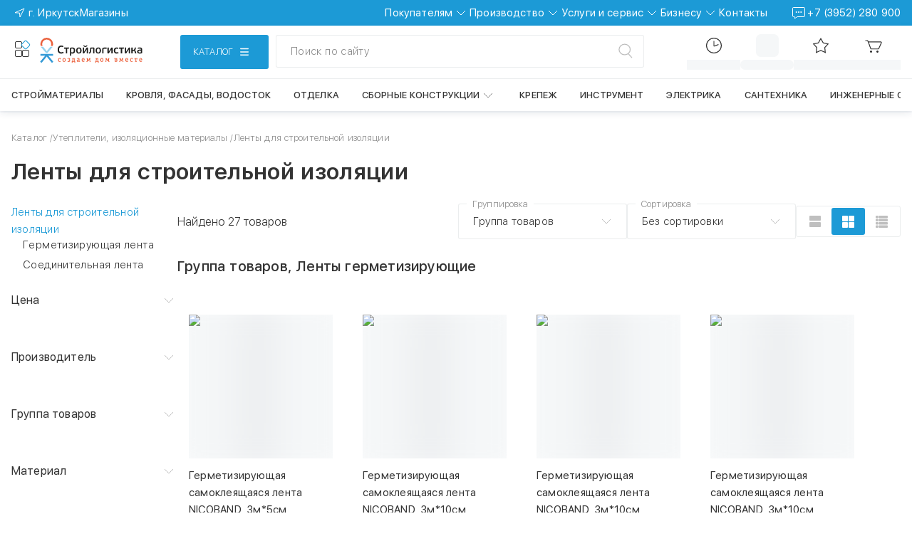

--- FILE ---
content_type: text/html; charset=utf-8
request_url: https://xn--80afpacjdwcqkhfi.xn--p1ai/catalog/lenty-dlya-stroitelnoy-izolyatsii/
body_size: 150538
content:
<!DOCTYPE html><html lang="ru" class="sfuifont_fe625493-module__qIxddG__className sfuifont_fe625493-module__qIxddG__variable"><head><meta charSet="utf-8"/><meta name="viewport" content="width=device-width, initial-scale=1, maximum-scale=5, viewport-fit=cover"/><link rel="preload" as="image" href="https://back.xn--80afpacjdwcqkhfi.xn--p1ai/upload/grain.tables/98d/wifaxtlh07g2f2lvf65rvcf4qinjcg2b.svg" fetchPriority="high"/><link rel="preload" as="image" href="https://back.xn--80afpacjdwcqkhfi.xn--p1ai/upload/grain.tables/c6b/ww5en0mqol4pnxwk2ru9lreoqenazia7.svg" fetchPriority="high"/><link rel="stylesheet" href="/_next/static/chunks/e714527083c734d2.css" data-precedence="next"/><link rel="stylesheet" href="/_next/static/chunks/e53361fefbb17c8e.css" data-precedence="next"/><link rel="stylesheet" href="/_next/static/chunks/2f076bf9e0a646d4.css" data-precedence="next"/><link rel="stylesheet" href="/_next/static/chunks/5c6aabde7b7b788d.css" data-precedence="next"/><link rel="stylesheet" href="/_next/static/chunks/e7e32e3fe6a033bd.css" data-precedence="next"/><link rel="stylesheet" href="/_next/static/chunks/c414b22f5d0beb1f.css" data-precedence="next"/><link rel="stylesheet" href="/_next/static/chunks/2b051a5dee04faa9.css" data-precedence="next"/><link rel="stylesheet" href="/_next/static/chunks/65a6c74facf11e60.css" data-precedence="next"/><link rel="stylesheet" href="/_next/static/chunks/8bfa73e0ecd6b44a.css" data-precedence="next"/><link rel="stylesheet" href="/_next/static/chunks/45d8be5a77f012ba.css" data-precedence="next"/><link rel="stylesheet" href="/_next/static/chunks/cdab26073a692d21.css" data-precedence="next"/><link rel="stylesheet" href="/_next/static/chunks/8d2d14b4115f84cb.css" data-precedence="next"/><link rel="stylesheet" href="/_next/static/chunks/d8693c748633e1d0.css" data-precedence="next"/><link rel="stylesheet" href="/_next/static/chunks/d12f22d067559eae.css" data-precedence="next"/><link rel="stylesheet" href="/_next/static/chunks/3dfa4a93d057fb00.css" data-precedence="next"/><link rel="stylesheet" href="/_next/static/chunks/34f45937b1108ccc.css" data-precedence="next"/><link rel="stylesheet" href="/_next/static/chunks/7250627c35c111b3.css" data-precedence="next"/><link rel="stylesheet" href="/_next/static/chunks/2e592e77e6582956.css" data-precedence="next"/><link rel="stylesheet" href="/_next/static/chunks/fbbb23c0d7600df3.css" data-precedence="next"/><link rel="stylesheet" href="/_next/static/chunks/657c372ff3bd4c4a.css" data-precedence="next"/><link rel="stylesheet" href="/_next/static/chunks/31e5da329e589619.css" data-precedence="next"/><link rel="stylesheet" href="/_next/static/chunks/97e72c7d20c03f7b.css" data-precedence="next"/><link rel="stylesheet" href="/_next/static/chunks/74ac7480ceec4b30.css" data-precedence="next"/><link rel="stylesheet" href="/_next/static/chunks/708a4ce634304e07.css" data-precedence="next"/><link rel="stylesheet" href="/_next/static/chunks/ac524176cfc6aa19.css" data-precedence="next"/><link rel="stylesheet" href="/_next/static/chunks/d58792818a1a89cb.css" data-precedence="next"/><link rel="stylesheet" href="/_next/static/chunks/0b4fa96ff62bfe6d.css" data-precedence="next"/><link rel="stylesheet" href="/_next/static/chunks/b22020449f5aa738.css" data-precedence="next"/><link rel="stylesheet" href="/_next/static/chunks/3953faed8f4be047.css" data-precedence="next"/><link rel="stylesheet" href="/_next/static/chunks/2aa00777f7ac3922.css" data-precedence="next"/><link rel="stylesheet" href="/_next/static/chunks/f4a5c05926de9b2b.css" data-precedence="next"/><link rel="preload" as="script" fetchPriority="low" href="/_next/static/chunks/94ca3e0472c5d2db.js"/><script src="/_next/static/chunks/5b5a98a96ddf5726.js" async=""></script><script src="/_next/static/chunks/3158bd3e6bb4ed65.js" async=""></script><script src="/_next/static/chunks/cc45e27c6f4c24e9.js" async=""></script><script src="/_next/static/chunks/8cf554360518d88e.js" async=""></script><script src="/_next/static/chunks/9132e9a1b3f1d6ca.js" async=""></script><script src="/_next/static/chunks/ffa9eb03e1ac0ea5.js" async=""></script><script src="/_next/static/chunks/turbopack-ca5ccd572d522a42.js" async=""></script><script src="/_next/static/chunks/e0ced2e584053038.js" async=""></script><script src="/_next/static/chunks/ec05d95efea16043.js" async=""></script><script src="/_next/static/chunks/50ce528f39664640.js" async=""></script><script src="/_next/static/chunks/9a8c088049dc209d.js" async=""></script><script src="/_next/static/chunks/7643053483a15bf4.js" async=""></script><script src="/_next/static/chunks/091b70b9f72fdce3.js" async=""></script><script src="/_next/static/chunks/c3718ef4c266e999.js" async=""></script><script src="/_next/static/chunks/0052c69cf3a64d6a.js" async=""></script><script src="/_next/static/chunks/f68cc67633b14d20.js" async=""></script><script src="/_next/static/chunks/2d1a04def76c7130.js" async=""></script><script src="/_next/static/chunks/a614867bbe930d9c.js" async=""></script><script src="/_next/static/chunks/20f24153e205036f.js" async=""></script><script src="/_next/static/chunks/7084a9ca06114914.js" async=""></script><script src="/_next/static/chunks/53e26003d1c19c0a.js" async=""></script><script src="/_next/static/chunks/ebdfae0a7eb8dc9c.js" async=""></script><script src="/_next/static/chunks/9e12121ff381f8f2.js" async=""></script><script src="/_next/static/chunks/1d60a30d60be80ee.js" async=""></script><script src="/_next/static/chunks/20b4653b5f8b1173.js" async=""></script><script src="/_next/static/chunks/9e29c5ee8626ab1e.js" async=""></script><script src="/_next/static/chunks/d94170e7e9a1dabd.js" async=""></script><script src="/_next/static/chunks/cb7a992d2dd805a2.js" async=""></script><script src="/_next/static/chunks/d6cb8b92610f9f12.js" async=""></script><script src="/_next/static/chunks/78011deff784ec8a.js" async=""></script><script src="/_next/static/chunks/6163135c925d7f0a.js" async=""></script><script src="/_next/static/chunks/76aa85cc04fc590e.js" async=""></script><script src="/_next/static/chunks/4cf5304fc903e6c0.js" async=""></script><script src="/_next/static/chunks/ce622ad88c8590ce.js" async=""></script><script src="/_next/static/chunks/4352f29848492949.js" async=""></script><script src="/_next/static/chunks/7cc9bd0806c0d5c7.js" async=""></script><script src="/_next/static/chunks/f91da21e5430c741.js" async=""></script><script src="/_next/static/chunks/0bfcd2b5f47a773d.js" async=""></script><script src="/_next/static/chunks/6de7e8e85870488e.js" async=""></script><script src="/_next/static/chunks/39ed21a0de4adbea.js" async=""></script><script src="/_next/static/chunks/51fbb427e00b94ca.js" async=""></script><script src="/_next/static/chunks/eed24897c3789656.js" async=""></script><script src="/_next/static/chunks/68b10acd9d208cbd.js" async=""></script><script src="/_next/static/chunks/2ce7968a5eac93d8.js" async=""></script><script src="/_next/static/chunks/4f0162ec54509f4b.js" async=""></script><script src="/_next/static/chunks/3774d001df151744.js" async=""></script><script src="/_next/static/chunks/8fc9042aca732482.js" async=""></script><script src="/_next/static/chunks/4a31786e5289258d.js" async=""></script><script src="/_next/static/chunks/c1f2f7ff095d0010.js" async=""></script><script src="/_next/static/chunks/c74bb159ca26fe92.js" async=""></script><script src="/_next/static/chunks/839c7b73a3f9282c.js" async=""></script><script src="/_next/static/chunks/2c26d7e46751919c.js" async=""></script><link rel="preload" href="/_next/static/chunks/97fe74cfba212f73.js" as="script" fetchPriority="low"/><link rel="preload" href="https://www.googletagmanager.com/gtag/js?id=G-P3EXJB49TH" as="script"/><link rel="preload" href="/_next/static/chunks/5023b578494bbdae.js" as="script" fetchPriority="low"/><link rel="preload" href="/_next/static/chunks/813c78e25689a031.js" as="script" fetchPriority="low"/><link rel="preload" href="/_next/static/chunks/59c6fbceddf844d5.js" as="script" fetchPriority="low"/><link rel="preload" href="/_next/static/chunks/83e4aeca7f52c4ab.js" as="script" fetchPriority="low"/><meta name="next-size-adjust" content=""/><meta name="sentry-trace" content="e0c0d4693ba13e8767e6fb7970581e58-4ca4675a98d5311c-1"/><meta name="baggage" content="sentry-environment=production,sentry-public_key=b9e95920a98857b5f4258dc1c87a6bbe,sentry-trace_id=e0c0d4693ba13e8767e6fb7970581e58,sentry-org_id=4510481423204352,sentry-transaction=GET%20%2Fcatalog%2F%5BcatalogCode%5D,sentry-sampled=true,sentry-sample_rand=0.07672667694477942,sentry-sample_rate=0.2"/><script src="/_next/static/chunks/a6dad97d9634a72d.js" noModule=""></script></head><body><div hidden=""><!--$?--><template id="B:0"></template><!--/$--></div><script>(self.__next_s=self.__next_s||[]).push([0,{"children":"(function(){\n             const map = { polza: 'polza', perimeter: 'perimeter' };\n             function esc(s){ return s.replace(/[-[\\]{}()*+?.,\\\\^$|#\\s]/g, '\\\\$&'); }\n             const p = (location.pathname || '').toLowerCase();\n             const firstSegment = (p.split('/').filter(Boolean)[0] || '');\n             let theme = 'main';\n             for (const key of Object.keys(map)) {\n               const re = new RegExp('^' + esc(key) + '(?:$|-)');\n               if (re.test(firstSegment)) { theme = map[key]; break; }\n             }\n             document.documentElement.setAttribute('data-theme', theme);\n             document.documentElement.classList.add('theme-ready');\n          })();","id":"inject-theme"}])</script><div data-name="nextstep-wrapper" data-nextstep="dev" style="position:relative;width:100%"><div data-name="nextstep-site" style="display:block;width:100%"><div><!--$--> <!--$?--><template id="B:1"></template><div class="GlobalLoader-module-scss-module__m5PcyW__loading"><img alt="logo" width="147" height="37" decoding="async" data-nimg="1" style="color:transparent" src="/_next/static/media/strlg-logo.fca6d35e.svg"/><div class="Loader_1-module-scss-module__3E9UrW__wrapper Loader_1-module-scss-module__3E9UrW__default_theme"><div class="Loader_1-module-scss-module__3E9UrW__loader"></div></div></div><!--/$--><!--$--><!--$--><!--/$--><!--/$--><!--$--><!--$!--><template data-dgst="BAILOUT_TO_CLIENT_SIDE_RENDERING"></template><!--/$--><!--/$--><!--/$--></div></div></div><!--$!--><template data-dgst="BAILOUT_TO_CLIENT_SIDE_RENDERING"></template><!--/$--><div class="MessageNotWorking-module-scss-module__e1pmvW__tooltip" aria-hidden="true">Сервис в разработке</div><script>requestAnimationFrame(function(){$RT=performance.now()});</script><script src="/_next/static/chunks/94ca3e0472c5d2db.js" id="_R_" async=""></script><div hidden id="S:1"><div class="MainLayout-module-scss-module__VSJhTq__MainLayout"><div class="MainLayout-module-scss-module__VSJhTq__openReviewModalButton"></div><!--$?--><template id="B:2"></template><header class="HeaderPlaceholder-module-scss-module__eDP1kq__header"><div class="HeaderTopClient-module-scss-module__yklQ1a__header_top HeaderTopClient-module-scss-module__yklQ1a__blue"><div class="HeaderTopClient-module-scss-module__yklQ1a__container"><div class="HeaderPlaceholder-module-scss-module__eDP1kq__header_top"><div></div><div></div></div></div></div><div class="HeaderPlaceholder-module-scss-module__eDP1kq__header_middle"></div><div class="HeaderPlaceholder-module-scss-module__eDP1kq__header_bottom"></div></header><!--/$--><!--$--><!--$?--><template id="B:3"></template><div class="GlobalLoader-module-scss-module__m5PcyW__loading"><img alt="logo" width="147" height="37" decoding="async" data-nimg="1" style="color:transparent" src="/_next/static/media/strlg-logo.fca6d35e.svg"/><div class="Loader_1-module-scss-module__3E9UrW__wrapper Loader_1-module-scss-module__3E9UrW__default_theme"><div class="Loader_1-module-scss-module__3E9UrW__loader"></div></div></div><!--/$--><!--/$--><!--$?--><template id="B:4"></template><footer class="Footer-module-scss-module__HWLGma__footer"><section class="FooterTop-module-scss-module__5cz4-q__container"><div class="FooterTop-module-scss-module__5cz4-q__footerTop"><a class="FooterTop-module-scss-module__5cz4-q__footerTop_link" href="/"><img alt="" title="На главную" loading="lazy" width="204" height="50" decoding="async" data-nimg="1" class="FooterTop-module-scss-module__5cz4-q__footerTop_logo" style="color:transparent" src="/_next/static/media/stroylog.312f77f1.svg"/></a><div class="FooterTop-module-scss-module__5cz4-q__footerTop_brands"><div class="SkeletonUI-module-scss-module__rLAwAq__container FooterTop-module-scss-module__5cz4-q__footerTop_brands_skeleton_item" style="--skeleton-background:var(--clr-light)"></div><div class="SkeletonUI-module-scss-module__rLAwAq__container FooterTop-module-scss-module__5cz4-q__footerTop_brands_skeleton_item" style="--skeleton-background:var(--clr-light)"></div><div class="SkeletonUI-module-scss-module__rLAwAq__container FooterTop-module-scss-module__5cz4-q__footerTop_brands_skeleton_item" style="--skeleton-background:var(--clr-light)"></div><div class="SkeletonUI-module-scss-module__rLAwAq__container FooterTop-module-scss-module__5cz4-q__footerTop_brands_skeleton_item" style="--skeleton-background:var(--clr-light)"></div><div class="SkeletonUI-module-scss-module__rLAwAq__container FooterTop-module-scss-module__5cz4-q__footerTop_brands_skeleton_item" style="--skeleton-background:var(--clr-light)"></div></div></div></section><section class="FooterMiddle-module-scss-module__g4XIdG__container"><div class="FooterMiddle-module-scss-module__g4XIdG__footerMiddle"><div class="FooterMiddle-module-scss-module__g4XIdG__footerMiddleLinkBlocks"><article class="FooterMiddle-module-scss-module__g4XIdG__skeleton_column"><div class="SkeletonUI-module-scss-module__rLAwAq__container FooterMiddle-module-scss-module__g4XIdG__skeleton_links_link SkeletonUI-module-scss-module__rLAwAq__rounded" style="--skeleton-background:var(--clr-light)"></div><div class="SkeletonUI-module-scss-module__rLAwAq__container FooterMiddle-module-scss-module__g4XIdG__skeleton_links_link SkeletonUI-module-scss-module__rLAwAq__rounded" style="--skeleton-background:var(--clr-light)"></div><div class="SkeletonUI-module-scss-module__rLAwAq__container FooterMiddle-module-scss-module__g4XIdG__skeleton_links_link SkeletonUI-module-scss-module__rLAwAq__rounded" style="--skeleton-background:var(--clr-light)"></div><div class="SkeletonUI-module-scss-module__rLAwAq__container FooterMiddle-module-scss-module__g4XIdG__skeleton_links_link SkeletonUI-module-scss-module__rLAwAq__rounded" style="--skeleton-background:var(--clr-light)"></div><div class="SkeletonUI-module-scss-module__rLAwAq__container FooterMiddle-module-scss-module__g4XIdG__skeleton_links_link SkeletonUI-module-scss-module__rLAwAq__rounded" style="--skeleton-background:var(--clr-light)"></div><div class="SkeletonUI-module-scss-module__rLAwAq__container FooterMiddle-module-scss-module__g4XIdG__skeleton_links_link SkeletonUI-module-scss-module__rLAwAq__rounded" style="--skeleton-background:var(--clr-light)"></div></article><article class="FooterMiddle-module-scss-module__g4XIdG__skeleton_column"><div class="SkeletonUI-module-scss-module__rLAwAq__container FooterMiddle-module-scss-module__g4XIdG__skeleton_links_link SkeletonUI-module-scss-module__rLAwAq__rounded" style="--skeleton-background:var(--clr-light)"></div><div class="SkeletonUI-module-scss-module__rLAwAq__container FooterMiddle-module-scss-module__g4XIdG__skeleton_links_link SkeletonUI-module-scss-module__rLAwAq__rounded" style="--skeleton-background:var(--clr-light)"></div><div class="SkeletonUI-module-scss-module__rLAwAq__container FooterMiddle-module-scss-module__g4XIdG__skeleton_links_link SkeletonUI-module-scss-module__rLAwAq__rounded" style="--skeleton-background:var(--clr-light)"></div><div class="SkeletonUI-module-scss-module__rLAwAq__container FooterMiddle-module-scss-module__g4XIdG__skeleton_links_link SkeletonUI-module-scss-module__rLAwAq__rounded" style="--skeleton-background:var(--clr-light)"></div><div class="SkeletonUI-module-scss-module__rLAwAq__container FooterMiddle-module-scss-module__g4XIdG__skeleton_links_link SkeletonUI-module-scss-module__rLAwAq__rounded" style="--skeleton-background:var(--clr-light)"></div><div class="SkeletonUI-module-scss-module__rLAwAq__container FooterMiddle-module-scss-module__g4XIdG__skeleton_links_link SkeletonUI-module-scss-module__rLAwAq__rounded" style="--skeleton-background:var(--clr-light)"></div></article><article class="FooterMiddle-module-scss-module__g4XIdG__skeleton_column"><div class="SkeletonUI-module-scss-module__rLAwAq__container FooterMiddle-module-scss-module__g4XIdG__skeleton_links_link SkeletonUI-module-scss-module__rLAwAq__rounded" style="--skeleton-background:var(--clr-light)"></div><div class="SkeletonUI-module-scss-module__rLAwAq__container FooterMiddle-module-scss-module__g4XIdG__skeleton_links_link SkeletonUI-module-scss-module__rLAwAq__rounded" style="--skeleton-background:var(--clr-light)"></div><div class="SkeletonUI-module-scss-module__rLAwAq__container FooterMiddle-module-scss-module__g4XIdG__skeleton_links_link SkeletonUI-module-scss-module__rLAwAq__rounded" style="--skeleton-background:var(--clr-light)"></div><div class="SkeletonUI-module-scss-module__rLAwAq__container FooterMiddle-module-scss-module__g4XIdG__skeleton_links_link SkeletonUI-module-scss-module__rLAwAq__rounded" style="--skeleton-background:var(--clr-light)"></div><div class="SkeletonUI-module-scss-module__rLAwAq__container FooterMiddle-module-scss-module__g4XIdG__skeleton_links_link SkeletonUI-module-scss-module__rLAwAq__rounded" style="--skeleton-background:var(--clr-light)"></div><div class="SkeletonUI-module-scss-module__rLAwAq__container FooterMiddle-module-scss-module__g4XIdG__skeleton_links_link SkeletonUI-module-scss-module__rLAwAq__rounded" style="--skeleton-background:var(--clr-light)"></div></article><article class="FooterMiddle-module-scss-module__g4XIdG__skeleton_column"><div class="SkeletonUI-module-scss-module__rLAwAq__container FooterMiddle-module-scss-module__g4XIdG__skeleton_links_link SkeletonUI-module-scss-module__rLAwAq__rounded" style="--skeleton-background:var(--clr-light)"></div><div class="SkeletonUI-module-scss-module__rLAwAq__container FooterMiddle-module-scss-module__g4XIdG__skeleton_links_link SkeletonUI-module-scss-module__rLAwAq__rounded" style="--skeleton-background:var(--clr-light)"></div><div class="SkeletonUI-module-scss-module__rLAwAq__container FooterMiddle-module-scss-module__g4XIdG__skeleton_links_link SkeletonUI-module-scss-module__rLAwAq__rounded" style="--skeleton-background:var(--clr-light)"></div><div class="SkeletonUI-module-scss-module__rLAwAq__container FooterMiddle-module-scss-module__g4XIdG__skeleton_links_link SkeletonUI-module-scss-module__rLAwAq__rounded" style="--skeleton-background:var(--clr-light)"></div><div class="SkeletonUI-module-scss-module__rLAwAq__container FooterMiddle-module-scss-module__g4XIdG__skeleton_links_link SkeletonUI-module-scss-module__rLAwAq__rounded" style="--skeleton-background:var(--clr-light)"></div><div class="SkeletonUI-module-scss-module__rLAwAq__container FooterMiddle-module-scss-module__g4XIdG__skeleton_links_link SkeletonUI-module-scss-module__rLAwAq__rounded" style="--skeleton-background:var(--clr-light)"></div></article><article class="FooterMiddle-module-scss-module__g4XIdG__skeleton_column"><div class="SkeletonUI-module-scss-module__rLAwAq__container FooterMiddle-module-scss-module__g4XIdG__skeleton_links_link SkeletonUI-module-scss-module__rLAwAq__rounded" style="--skeleton-background:var(--clr-light)"></div><div class="SkeletonUI-module-scss-module__rLAwAq__container FooterMiddle-module-scss-module__g4XIdG__skeleton_links_link SkeletonUI-module-scss-module__rLAwAq__rounded" style="--skeleton-background:var(--clr-light)"></div><div class="SkeletonUI-module-scss-module__rLAwAq__container FooterMiddle-module-scss-module__g4XIdG__skeleton_links_link SkeletonUI-module-scss-module__rLAwAq__rounded" style="--skeleton-background:var(--clr-light)"></div><div class="SkeletonUI-module-scss-module__rLAwAq__container FooterMiddle-module-scss-module__g4XIdG__skeleton_links_link SkeletonUI-module-scss-module__rLAwAq__rounded" style="--skeleton-background:var(--clr-light)"></div><div class="SkeletonUI-module-scss-module__rLAwAq__container FooterMiddle-module-scss-module__g4XIdG__skeleton_links_link SkeletonUI-module-scss-module__rLAwAq__rounded" style="--skeleton-background:var(--clr-light)"></div><div class="SkeletonUI-module-scss-module__rLAwAq__container FooterMiddle-module-scss-module__g4XIdG__skeleton_links_link SkeletonUI-module-scss-module__rLAwAq__rounded" style="--skeleton-background:var(--clr-light)"></div></article></div></div></section><div><div><section class="FooterBottom-module-scss-module__2fl_6a__footerBottom_links"><div class="SkeletonUI-module-scss-module__rLAwAq__container FooterBottom-module-scss-module__2fl_6a__skeleton_item" style="--skeleton-background:var(--clr-light)"></div><div class="FooterBottom-module-scss-module__2fl_6a__footerBottom_legal"><article class="FooterBottom-module-scss-module__2fl_6a__skeleton FooterBottom-module-scss-module__2fl_6a__skeleton_row"><div class="SkeletonUI-module-scss-module__rLAwAq__container FooterBottom-module-scss-module__2fl_6a__skeleton_item SkeletonUI-module-scss-module__rLAwAq__rounded" style="--skeleton-background:var(--clr-light)"></div><div class="SkeletonUI-module-scss-module__rLAwAq__container FooterBottom-module-scss-module__2fl_6a__skeleton_item SkeletonUI-module-scss-module__rLAwAq__rounded" style="--skeleton-background:var(--clr-light)"></div><div class="SkeletonUI-module-scss-module__rLAwAq__container FooterBottom-module-scss-module__2fl_6a__skeleton_item SkeletonUI-module-scss-module__rLAwAq__rounded" style="--skeleton-background:var(--clr-light)"></div></article></div><div class="SkeletonUI-module-scss-module__rLAwAq__container FooterBottom-module-scss-module__2fl_6a__skeleton_item" style="--skeleton-background:var(--clr-light)"></div></section><hr class="FooterBottom-module-scss-module__2fl_6a__footerBottom_line"/><div class="FooterBottom-module-scss-module__2fl_6a__footerBottom_laws"><article class="FooterBottom-module-scss-module__2fl_6a__skeleton FooterBottom-module-scss-module__2fl_6a__skeleton_column"><div class="SkeletonUI-module-scss-module__rLAwAq__container FooterBottom-module-scss-module__2fl_6a__skeleton_item FooterBottom-module-scss-module__2fl_6a__skeleton_item_laws SkeletonUI-module-scss-module__rLAwAq__rounded" style="--skeleton-background:var(--clr-light)"></div><div class="SkeletonUI-module-scss-module__rLAwAq__container FooterBottom-module-scss-module__2fl_6a__skeleton_item FooterBottom-module-scss-module__2fl_6a__skeleton_item_laws SkeletonUI-module-scss-module__rLAwAq__rounded" style="--skeleton-background:var(--clr-light)"></div></article></div></div></div></footer><!--/$--></div></div><script>$RB=[];$RV=function(a){$RT=performance.now();for(var b=0;b<a.length;b+=2){var c=a[b],e=a[b+1];null!==e.parentNode&&e.parentNode.removeChild(e);var f=c.parentNode;if(f){var g=c.previousSibling,h=0;do{if(c&&8===c.nodeType){var d=c.data;if("/$"===d||"/&"===d)if(0===h)break;else h--;else"$"!==d&&"$?"!==d&&"$~"!==d&&"$!"!==d&&"&"!==d||h++}d=c.nextSibling;f.removeChild(c);c=d}while(c);for(;e.firstChild;)f.insertBefore(e.firstChild,c);g.data="$";g._reactRetry&&requestAnimationFrame(g._reactRetry)}}a.length=0};
$RC=function(a,b){if(b=document.getElementById(b))(a=document.getElementById(a))?(a.previousSibling.data="$~",$RB.push(a,b),2===$RB.length&&("number"!==typeof $RT?requestAnimationFrame($RV.bind(null,$RB)):(a=performance.now(),setTimeout($RV.bind(null,$RB),2300>a&&2E3<a?2300-a:$RT+300-a)))):b.parentNode.removeChild(b)};$RC("B:1","S:1")</script><div hidden id="S:2"><!--$--><!--/$--><!--$?--><template id="B:5"></template><div class="SkeletonUI-module-scss-module__rLAwAq__container HeaderTopClient-module-scss-module__yklQ1a__skeleton" style="--skeleton-background:var(--clr-light)"></div><!--/$--><section class="Header-module-scss-module__K_0_dG__header_bottom_section Catalog-module-scss-module__3xbn-q__header"><section class="HeaderMiddle-module-scss-module__eu1dya__wrapper HeaderMiddle-module-scss-module__eu1dya__mobile"><div class="HeaderMiddle-module-scss-module__eu1dya__logo_block"><div class="OtherServicesBlock-module-scss-module__9Ktkpq__other_services"><div class="AnimLogo-module-scss-module__AfZVRG__anim_logo" id="ours_services" title="Сервисы"><div class="AnimLogo-module-scss-module__AfZVRG__black_rect"></div><div class="AnimLogo-module-scss-module__AfZVRG__blue_rect"></div><div class="AnimLogo-module-scss-module__AfZVRG__black_rect"></div><div class="AnimLogo-module-scss-module__AfZVRG__black_rect"></div></div></div><a title="На главную" class="LogoLinkBlock-module-scss-module__PLAZVG__logo_link" href="/"><img src="/images/stroylog.svg" alt="Логотип стройлогистики" width="146" height="36" class="LogoLinkBlock-module-scss-module__PLAZVG__logo" loading="eager" fetchPriority="high" decoding="async" title="На главную"/></a></div><section class="HeaderMiddle-module-scss-module__eu1dya__catalog_search_container HeaderMiddle-module-scss-module__eu1dya__catalog_search_mobile"><div class="CatalogBlock-module-scss-module__FhhNvq__catalog_wrapper"><button class="CatalogBlock-module-scss-module__FhhNvq__catalog_button Button-module-scss-module__EEeB0a__button Button-module-scss-module__EEeB0a__blue Button-module-scss-module__EEeB0a__px48 Button-module-scss-module__EEeB0a__hasIcon Button-module-scss-module__EEeB0a__uppercase"><div class="CatalogBlock-module-scss-module__FhhNvq__catalog_button_body"><span class="CatalogBlock-module-scss-module__FhhNvq__catalog_button_text">Каталог</span><img alt="" loading="lazy" width="32" height="32" decoding="async" data-nimg="1" class="CatalogBlock-module-scss-module__FhhNvq__desktop_icon" style="color:transparent" src="/icons/menu-burger-desktop.svg"/><img alt="" loading="lazy" width="32" height="32" decoding="async" data-nimg="1" class="CatalogBlock-module-scss-module__FhhNvq__mobile_icon" style="color:transparent" src="/icons/menu-burger-mobile.svg"/></div></button></div><div class="SearchBlock-module-scss-module__RXcHaq__search"><section class="SearchBarWithTooltip-module-scss-module__2FXPja__wrapper"><button class="SearchInput-module-scss-module__FKKfoW__search_button SearchBarWithTooltip-module-scss-module__2FXPja__search_button"><p class="SearchBarWithTooltip-module-scss-module__2FXPja__search_button_input">Поиск по сайту</p><svg class="SearchBarWithTooltip-module-scss-module__2FXPja__icon" width="32" height="32" viewBox="0 0 32 32" fill="none" xmlns="http://www.w3.org/2000/svg"><line x1="21.7408" y1="20.3122" x2="26.983" y2="25.9788" stroke="currentcolor" stroke-width="1.5" stroke-linecap="round"></line><path d="M24.6034 13.2123C24.6034 17.8504 20.6421 21.6728 15.6766 21.6728C10.7111 21.6728 6.74976 17.8504 6.74976 13.2123C6.74976 8.5741 10.7111 4.75171 15.6766 4.75171C20.6421 4.75171 24.6034 8.5741 24.6034 13.2123Z" stroke="currentcolor" stroke-width="1.5"></path></svg></button></section></div></section><div class="HeaderMiddle-module-scss-module__eu1dya__navigation_block"><ul class="NavigationBlock-module-scss-module__yu-XpG__nav_list"><section class="NavigationBlock-module-scss-module__yu-XpG__switch"><li class="NavigationBlock-module-scss-module__yu-XpG__nav_item NavigationBlock-module-scss-module__yu-XpG__li_hide-tablet_up"><img alt="Местоположение" loading="lazy" width="32" height="32" decoding="async" data-nimg="1" class="NavigationBlock-module-scss-module__yu-XpG__nav_icon" style="color:transparent" src="/icons/phone-contacts.svg"/><span class="NavigationBlock-module-scss-module__yu-XpG__nav_text"></span></li><section class="NavigationBlock-module-scss-module__yu-XpG__search"><section class="SearchBarWithTooltip-module-scss-module__2FXPja__wrapper"><svg class="SearchBarWithTooltip-module-scss-module__2FXPja__icon" width="32" height="32" viewBox="0 0 32 32" fill="none" xmlns="http://www.w3.org/2000/svg"><line x1="21.7408" y1="20.3122" x2="26.983" y2="25.9788" stroke="currentcolor" stroke-width="1.5" stroke-linecap="round"></line><path d="M24.6034 13.2123C24.6034 17.8504 20.6421 21.6728 15.6766 21.6728C10.7111 21.6728 6.74976 17.8504 6.74976 13.2123C6.74976 8.5741 10.7111 4.75171 15.6766 4.75171C20.6421 4.75171 24.6034 8.5741 24.6034 13.2123Z" stroke="currentcolor" stroke-width="1.5"></path></svg></section></section></section><li class="NavigationBlock-module-scss-module__yu-XpG__nav_item NavigationBlock-module-scss-module__yu-XpG__li_hide-tablet_up"></li><li class="NavigationBlock-module-scss-module__yu-XpG__nav_item NavigationBlock-module-scss-module__yu-XpG__li_visible-tablet_up"><!--$--><button id="order_status" type="button" class="NavButton-module-scss-module__B0KLZa__button"><div id="" class="NavContent-module-scss-module__MQKeNG__imageWrapper NavContent-module-scss-module__MQKeNG__relative" data-caption="Статус заказа"><svg xmlns="http://www.w3.org/2000/svg" width="32" height="32" viewBox="0 0 32 32" fill="none"><circle cx="16" cy="16" r="10.4" stroke="currentcolor" stroke-width="1.2"></circle><path d="M16 10L16 16.2733C16 16.6238 16.3514 16.8656 16.6787 16.7403L22 14.7039" stroke="currentcolor" stroke-width="1.2" stroke-linecap="round" stroke-linejoin="round"></path></svg></div><!--$!--><template data-dgst="BAILOUT_TO_CLIENT_SIDE_RENDERING"></template><div class="SkeletonUI-module-scss-module__rLAwAq__container NavContent-module-scss-module__MQKeNG__skeleton_caption" style="--skeleton-background:var(--clr-light)"></div><!--/$--></button><!--/$--></li><li class="NavigationBlock-module-scss-module__yu-XpG__nav_item NavigationBlock-module-scss-module__yu-XpG__li_visible-tablet_up"><div class="ButtonLoginWrapper-module-scss-module__Y9Q93a__skeleton"><div class="SkeletonUI-module-scss-module__rLAwAq__container ButtonLoginWrapper-module-scss-module__Y9Q93a__skeleton_icon SkeletonUI-module-scss-module__rLAwAq__rounded" style="--skeleton-background:var(--clr-light)"></div><div class="SkeletonUI-module-scss-module__rLAwAq__container ButtonLoginWrapper-module-scss-module__Y9Q93a__skeleton_caption SkeletonUI-module-scss-module__rLAwAq__rounded" style="--skeleton-background:var(--clr-light)"></div></div></li><li class="NavigationBlock-module-scss-module__yu-XpG__nav_item NavigationBlock-module-scss-module__yu-XpG__li_visible-tablet_up"><!--$--><a id="" class="NavLink-module-scss-module__DlEmbG__link" href="/my/favorite/"><div id="" class="NavContent-module-scss-module__MQKeNG__imageWrapper NavContent-module-scss-module__MQKeNG__relative" data-caption="Избранное"><svg width="32" height="32" viewBox="0 0 32 32" fill="none" xmlns="http://www.w3.org/2000/svg"><path d="M12.8262 11.8528L16 6.22195L19.1738 11.8528C19.3308 12.1313 19.6011 12.3277 19.9145 12.391L26.2505 13.6694L21.876 18.4279C21.6597 18.6632 21.5564 18.9811 21.5931 19.2986L22.3352 25.7196L16.4578 23.0297L16.2081 23.5752L16.4578 23.0297C16.1671 22.8966 15.8329 22.8966 15.5422 23.0297L9.66482 25.7196L10.4069 19.2986C10.4436 18.9811 10.3403 18.6632 10.124 18.4279L5.74947 13.6694L12.0855 12.391C12.3989 12.3277 12.6692 12.1313 12.8262 11.8528Z" stroke="currentcolor" stroke-width="1.2"></path></svg></div><!--$!--><template data-dgst="BAILOUT_TO_CLIENT_SIDE_RENDERING"></template><div class="SkeletonUI-module-scss-module__rLAwAq__container NavContent-module-scss-module__MQKeNG__skeleton_caption" style="--skeleton-background:var(--clr-light)"></div><!--/$--></a><!--/$--></li><li class="NavigationBlock-module-scss-module__yu-XpG__nav_item NavigationBlock-module-scss-module__yu-XpG__li_visible-tablet_up"><a id="" class="NavLink-module-scss-module__DlEmbG__link" href="/cart/"><div id="" class="NavContent-module-scss-module__MQKeNG__imageWrapper NavContent-module-scss-module__MQKeNG__relative" data-caption="Корзина"><svg width="32" height="32" viewBox="0 0 32 32" fill="none" xmlns="http://www.w3.org/2000/svg"><path fill-rule="evenodd" clip-rule="evenodd" d="M11.1927 23.0335C10.9366 23.0838 10.6458 23.2447 10.4412 23.4493C9.84942 24.0412 9.85344 24.9715 10.4503 25.5685C11.2664 26.3847 12.6722 25.9951 12.9531 24.8749C13.223 23.7986 12.2863 22.8187 11.1927 23.0335Z" fill="currentcolor"></path><path fill-rule="evenodd" clip-rule="evenodd" d="M20.1927 23.0335C19.9366 23.0838 19.6458 23.2447 19.4412 23.4493C18.8494 24.0412 18.8534 24.9715 19.4503 25.5685C20.2664 26.3847 21.6722 25.9951 21.9531 24.8749C22.223 23.7986 21.2863 22.8187 20.1927 23.0335Z" fill="currentcolor"></path><path d="M7.61905 10.8132L10.9987 20.1073C11.1424 20.5025 11.518 20.7656 11.9385 20.7656H21.4513C21.8435 20.7656 22.1994 20.5364 22.3617 20.1794L25.9764 12.227C26.2774 11.5649 25.7933 10.8132 25.066 10.8132H24.244H7.61905ZM7.61905 10.8132L6.99068 9.55645C6.82129 9.21766 6.47502 9.00366 6.09625 9.00366H4" stroke="currentcolor" stroke-width="1.2" stroke-linecap="round" stroke-linejoin="round"></path></svg></div><!--$!--><template data-dgst="BAILOUT_TO_CLIENT_SIDE_RENDERING"></template><div class="SkeletonUI-module-scss-module__rLAwAq__container NavContent-module-scss-module__MQKeNG__skeleton_caption" style="--skeleton-background:var(--clr-light)"></div><!--/$--></a></li><li class="NavigationBlock-module-scss-module__yu-XpG__nav_item NavigationBlock-module-scss-module__yu-XpG__li_hide-desktop_up"></li></ul></div></section><div class="Header-module-scss-module__K_0_dG__header_bottom"><!--$?--><template id="B:6"></template><article class="NavigationSliderBlock-module-scss-module__zluRQa__navigation_slider_wrapper"><article class="NavigationSliderBlock-module-scss-module__zluRQa__navigation_slider"><div class="SkeletonUI-module-scss-module__rLAwAq__container NavigationSliderBlock-module-scss-module__zluRQa__slide_skeleton SkeletonUI-module-scss-module__rLAwAq__rounded" style="--skeleton-background:var(--clr-light)"></div><div class="SkeletonUI-module-scss-module__rLAwAq__container NavigationSliderBlock-module-scss-module__zluRQa__slide_skeleton SkeletonUI-module-scss-module__rLAwAq__rounded" style="--skeleton-background:var(--clr-light)"></div><div class="SkeletonUI-module-scss-module__rLAwAq__container NavigationSliderBlock-module-scss-module__zluRQa__slide_skeleton SkeletonUI-module-scss-module__rLAwAq__rounded" style="--skeleton-background:var(--clr-light)"></div><div class="SkeletonUI-module-scss-module__rLAwAq__container NavigationSliderBlock-module-scss-module__zluRQa__slide_skeleton SkeletonUI-module-scss-module__rLAwAq__rounded" style="--skeleton-background:var(--clr-light)"></div><div class="SkeletonUI-module-scss-module__rLAwAq__container NavigationSliderBlock-module-scss-module__zluRQa__slide_skeleton SkeletonUI-module-scss-module__rLAwAq__rounded" style="--skeleton-background:var(--clr-light)"></div><div class="SkeletonUI-module-scss-module__rLAwAq__container NavigationSliderBlock-module-scss-module__zluRQa__slide_skeleton SkeletonUI-module-scss-module__rLAwAq__rounded" style="--skeleton-background:var(--clr-light)"></div></article></article><!--/$--></div></section></div><script>$RC("B:2","S:2")</script><div hidden id="S:4"><footer class="Footer-module-scss-module__HWLGma__light-gray Footer-module-scss-module__HWLGma__footer"><section class="FooterTop-module-scss-module__5cz4-q__container"><div class="FooterTop-module-scss-module__5cz4-q__footerTop"><a class="FooterTop-module-scss-module__5cz4-q__footerTop_link" href="/"><img alt="Стройлогистика" title="На главную" loading="lazy" width="204" height="50" decoding="async" data-nimg="1" class="FooterTop-module-scss-module__5cz4-q__footerTop_logo" style="color:transparent" src="https://back.xn--80afpacjdwcqkhfi.xn--p1ai/upload/iblock/d81/ja88crovb4a4tbnn1ne4fgxcey0qimcd.svg"/></a><div class="FooterTop-module-scss-module__5cz4-q__footerTop_brands"><a class="FooterTop-module-scss-module__5cz4-q__footerTop_link" href="/polza/"><picture class="Picture-module-scss-module__i_ucjW__picture"><img src="https://back.xn--80afpacjdwcqkhfi.xn--p1ai/upload/iblock/5d6/8pm9ajpzqg1lfj2jpwilh4l6gtupjyct.png" alt="Польза" class="FooterTop-module-scss-module__5cz4-q__footerTop_img" loading="lazy" decoding="async"/></picture></a><a class="FooterTop-module-scss-module__5cz4-q__footerTop_link" href=" /felt/"><picture class="Picture-module-scss-module__i_ucjW__picture"><img src="https://back.xn--80afpacjdwcqkhfi.xn--p1ai/upload/iblock/539/5nc64pfljwtvmhkctgr604rjda8wagme.png" alt="Фэлт" class="FooterTop-module-scss-module__5cz4-q__footerTop_img" loading="lazy" decoding="async"/></picture></a><a class="FooterTop-module-scss-module__5cz4-q__footerTop_link" href="/sotex/"><picture class="Picture-module-scss-module__i_ucjW__picture"><img src="https://back.xn--80afpacjdwcqkhfi.xn--p1ai/upload/iblock/b86/1cin98zxynnp8y2aq7v7y8ewwjn2b5kx.png" alt="Sotex" class="FooterTop-module-scss-module__5cz4-q__footerTop_img" loading="lazy" decoding="async"/></picture></a><a class="FooterTop-module-scss-module__5cz4-q__footerTop_link" href="/lemart/"><picture class="Picture-module-scss-module__i_ucjW__picture"><img src="https://back.xn--80afpacjdwcqkhfi.xn--p1ai/upload/iblock/f23/1a7y7e6llkyijz9qxf6olzhs042tg7da.png" alt="Лемарт" class="FooterTop-module-scss-module__5cz4-q__footerTop_img" loading="lazy" decoding="async"/></picture></a><a class="FooterTop-module-scss-module__5cz4-q__footerTop_link" href="/perimeter/"><picture class="Picture-module-scss-module__i_ucjW__picture"><img src="https://back.xn--80afpacjdwcqkhfi.xn--p1ai/upload/iblock/8e0/3yv9tu1hqn1q1jfqd4lddegdy0etrkkj.png" alt="Периметр" class="FooterTop-module-scss-module__5cz4-q__footerTop_img" loading="lazy" decoding="async"/></picture></a></div></div></section><section class="FooterMiddle-module-scss-module__g4XIdG__container"><div class="FooterMiddle-module-scss-module__g4XIdG__footerMiddle"><div class="FooterMiddle-module-scss-module__g4XIdG__footerMiddleLinkBlocks"><section class="FooterMiddle-module-scss-module__g4XIdG__linkBlock" style="--gridArea:block_0"><div class="LinksList-module-scss-module__crZ_zG__LinksList "><div class="LinksList-module-scss-module__crZ_zG__caption"><a href="/info/">Покупателям</a><span><svg class="LinksList-module-scss-module__crZ_zG__caption_icon" width="24" height="24" viewBox="0 0 24 24" fill="none" xmlns="http://www.w3.org/2000/svg"><path d="M18.0005 9.00147L12.0005 15.0015L6.00049 9.00147" stroke="currentcolor"></path></svg></span></div><div class="LinksList-module-scss-module__crZ_zG__wrapper" style="overflow:hidden;opacity:0;height:0px"><ul class="LinksList-module-scss-module__crZ_zG__list"><li class="LinksList-module-scss-module__crZ_zG__listItem"><a class="Link-module-scss-module__qG4N_a__pure Link-module-scss-module__qG4N_a__link Link-module-scss-module__qG4N_a__font_style" href="/info/sale/">Акции</a></li><li class="LinksList-module-scss-module__crZ_zG__listItem"><a class="Link-module-scss-module__qG4N_a__pure Link-module-scss-module__qG4N_a__link Link-module-scss-module__qG4N_a__font_style" href="/info/news/">Новости</a></li><li class="LinksList-module-scss-module__crZ_zG__listItem"><a class="Link-module-scss-module__qG4N_a__pure Link-module-scss-module__qG4N_a__link Link-module-scss-module__qG4N_a__font_style" href="/info/articles/">Статьи и видео</a></li><li class="LinksList-module-scss-module__crZ_zG__listItem"><a class="Link-module-scss-module__qG4N_a__pure Link-module-scss-module__qG4N_a__link Link-module-scss-module__qG4N_a__font_style" href="/club/">Стройлогистика Клуб</a></li><li class="LinksList-module-scss-module__crZ_zG__listItem"><a class="Link-module-scss-module__qG4N_a__pure Link-module-scss-module__qG4N_a__link Link-module-scss-module__qG4N_a__font_style" href="/club/bonus/">Бонусная программа</a></li><li class="LinksList-module-scss-module__crZ_zG__listItem"><a class="Link-module-scss-module__qG4N_a__pure Link-module-scss-module__qG4N_a__link Link-module-scss-module__qG4N_a__font_style" href="/info/help/">Помощь</a></li></ul></div></div></section><section class="FooterMiddle-module-scss-module__g4XIdG__linkBlock" style="--gridArea:block_1"><div class="LinksList-module-scss-module__crZ_zG__LinksList "><div class="LinksList-module-scss-module__crZ_zG__caption"><a href="/services/">Услуги и сервис</a><span><svg class="LinksList-module-scss-module__crZ_zG__caption_icon" width="24" height="24" viewBox="0 0 24 24" fill="none" xmlns="http://www.w3.org/2000/svg"><path d="M18.0005 9.00147L12.0005 15.0015L6.00049 9.00147" stroke="currentcolor"></path></svg></span></div><div class="LinksList-module-scss-module__crZ_zG__wrapper" style="overflow:hidden;opacity:0;height:0px"><ul class="LinksList-module-scss-module__crZ_zG__list"><li class="LinksList-module-scss-module__crZ_zG__listItem"><a class="Link-module-scss-module__qG4N_a__pure Link-module-scss-module__qG4N_a__link Link-module-scss-module__qG4N_a__font_style" href="/services/delivery/">Доставка и самовывоз</a></li><li class="LinksList-module-scss-module__crZ_zG__listItem"><a class="Link-module-scss-module__qG4N_a__pure Link-module-scss-module__qG4N_a__link Link-module-scss-module__qG4N_a__font_style" href="/services/kredit-i-rassrochka/">Кредит и рассрочка</a></li><li class="LinksList-module-scss-module__crZ_zG__listItem"><a class="Link-module-scss-module__qG4N_a__pure Link-module-scss-module__qG4N_a__link Link-module-scss-module__qG4N_a__font_style" href="/services/warranty/">Обмен и возврат</a></li><li class="LinksList-module-scss-module__crZ_zG__listItem"><a class="Link-module-scss-module__qG4N_a__pure Link-module-scss-module__qG4N_a__link Link-module-scss-module__qG4N_a__font_style" href="/services/kolerovka/">Колеровка</a></li><li class="LinksList-module-scss-module__crZ_zG__listItem"><a class="Link-module-scss-module__qG4N_a__pure Link-module-scss-module__qG4N_a__link Link-module-scss-module__qG4N_a__font_style" href="/info/news/2025/novaya-usluga-rezka-metalla/?erid=2VtzqxjvZcZ">Резка металла</a></li><li class="LinksList-module-scss-module__crZ_zG__listItem"><a class="Link-module-scss-module__qG4N_a__pure Link-module-scss-module__qG4N_a__link Link-module-scss-module__qG4N_a__font_style" href="/services/zamer-i-raschet/">Замер и расчет</a></li><li class="LinksList-module-scss-module__crZ_zG__listItem"><a class="Link-module-scss-module__qG4N_a__pure Link-module-scss-module__qG4N_a__link Link-module-scss-module__qG4N_a__font_style" href="/services/montazh/">Монтаж</a></li><li class="LinksList-module-scss-module__crZ_zG__listItem"><a class="Link-module-scss-module__qG4N_a__pure Link-module-scss-module__qG4N_a__link Link-module-scss-module__qG4N_a__font_style" href="/services/servisnoe-obsluzhivanie/">Сервисный центр</a></li></ul></div></div></section><section class="FooterMiddle-module-scss-module__g4XIdG__linkBlock" style="--gridArea:block_2"><div class="LinksList-module-scss-module__crZ_zG__LinksList "><div class="LinksList-module-scss-module__crZ_zG__caption"><a href="/factory/">Производство</a><span><svg class="LinksList-module-scss-module__crZ_zG__caption_icon" width="24" height="24" viewBox="0 0 24 24" fill="none" xmlns="http://www.w3.org/2000/svg"><path d="M18.0005 9.00147L12.0005 15.0015L6.00049 9.00147" stroke="currentcolor"></path></svg></span></div><div class="LinksList-module-scss-module__crZ_zG__wrapper" style="overflow:hidden;opacity:0;height:0px"><ul class="LinksList-module-scss-module__crZ_zG__list"><li class="LinksList-module-scss-module__crZ_zG__listItem"><a class="Link-module-scss-module__qG4N_a__pure Link-module-scss-module__qG4N_a__link Link-module-scss-module__qG4N_a__font_style" href="/perimeter/">Ворота, заборы, гаражи</a></li><li class="LinksList-module-scss-module__crZ_zG__listItem"><a class="Link-module-scss-module__qG4N_a__pure Link-module-scss-module__qG4N_a__link Link-module-scss-module__qG4N_a__font_style" href="/polza/">Теплицы, парники</a></li><li class="LinksList-module-scss-module__crZ_zG__listItem"><a class="Link-module-scss-module__qG4N_a__pure Link-module-scss-module__qG4N_a__link Link-module-scss-module__qG4N_a__font_style" href="/sotex/">Сотовый поликарбонат</a></li><li class="LinksList-module-scss-module__crZ_zG__listItem"><a class="Link-module-scss-module__qG4N_a__pure Link-module-scss-module__qG4N_a__link Link-module-scss-module__qG4N_a__font_style" href="/felt/">Межвенцовый утеплитель</a></li><li class="LinksList-module-scss-module__crZ_zG__listItem"><a class="Link-module-scss-module__qG4N_a__pure Link-module-scss-module__qG4N_a__link Link-module-scss-module__qG4N_a__font_style" href="/armeko/">Стеклопластиковая арматура</a></li><li class="LinksList-module-scss-module__crZ_zG__listItem"><a class="Link-module-scss-module__qG4N_a__pure Link-module-scss-module__qG4N_a__link Link-module-scss-module__qG4N_a__font_style" href="/lemart/">Товары СТМ</a></li><li class="LinksList-module-scss-module__crZ_zG__listItem"><a class="Link-module-scss-module__qG4N_a__pure Link-module-scss-module__qG4N_a__link Link-module-scss-module__qG4N_a__font_style" href="/catalog/lyuki-kanalizatsionnye/">Люки канализационные</a></li></ul></div></div></section><section class="FooterMiddle-module-scss-module__g4XIdG__linkBlock" style="--gridArea:block_3"><div class="LinksList-module-scss-module__crZ_zG__LinksList "><div class="LinksList-module-scss-module__crZ_zG__caption"><a href="/business/">Бизнесу</a><span><svg class="LinksList-module-scss-module__crZ_zG__caption_icon" width="24" height="24" viewBox="0 0 24 24" fill="none" xmlns="http://www.w3.org/2000/svg"><path d="M18.0005 9.00147L12.0005 15.0015L6.00049 9.00147" stroke="currentcolor"></path></svg></span></div><div class="LinksList-module-scss-module__crZ_zG__wrapper" style="overflow:hidden;opacity:0;height:0px"><ul class="LinksList-module-scss-module__crZ_zG__list"><li class="LinksList-module-scss-module__crZ_zG__listItem"><a class="Link-module-scss-module__qG4N_a__pure Link-module-scss-module__qG4N_a__link Link-module-scss-module__qG4N_a__font_style" href="/business/stroitelnym-organizaciyam/">Строительным организациям</a></li><li class="LinksList-module-scss-module__crZ_zG__listItem"><a class="Link-module-scss-module__qG4N_a__pure Link-module-scss-module__qG4N_a__link Link-module-scss-module__qG4N_a__font_style" href="/business/torgovym-organizaciyam/">Торговым организациям</a></li><li class="LinksList-module-scss-module__crZ_zG__listItem"><a class="Link-module-scss-module__qG4N_a__pure Link-module-scss-module__qG4N_a__link Link-module-scss-module__qG4N_a__font_style" href="/business/korporativnym-klientam/">Корпоративным клиентам</a></li><li class="LinksList-module-scss-module__crZ_zG__listItem"><a class="Link-module-scss-module__qG4N_a__pure Link-module-scss-module__qG4N_a__link Link-module-scss-module__qG4N_a__font_style" href="/business/tendernyy-otdel/">Тендерным заказчикам</a></li><li class="LinksList-module-scss-module__crZ_zG__listItem"><a class="Link-module-scss-module__qG4N_a__pure Link-module-scss-module__qG4N_a__link Link-module-scss-module__qG4N_a__font_style" href="/business/postavshikam/">Поставщикам</a></li></ul></div></div></section><section class="FooterMiddle-module-scss-module__g4XIdG__linkBlock"><div class="LinksList-module-scss-module__crZ_zG__LinksList "><div class="LinksList-module-scss-module__crZ_zG__caption"><a href="/company/">Стройлогистика</a><span><svg class="LinksList-module-scss-module__crZ_zG__caption_icon" width="24" height="24" viewBox="0 0 24 24" fill="none" xmlns="http://www.w3.org/2000/svg"><path d="M18.0005 9.00147L12.0005 15.0015L6.00049 9.00147" stroke="currentcolor"></path></svg></span></div><div class="LinksList-module-scss-module__crZ_zG__wrapper" style="overflow:hidden;opacity:0;height:0px"><ul class="LinksList-module-scss-module__crZ_zG__list"><li class="LinksList-module-scss-module__crZ_zG__listItem"><a class="Link-module-scss-module__qG4N_a__pure Link-module-scss-module__qG4N_a__link Link-module-scss-module__qG4N_a__font_style" href="/company/about/">О компании</a></li><li class="LinksList-module-scss-module__crZ_zG__listItem"><a class="Link-module-scss-module__qG4N_a__pure Link-module-scss-module__qG4N_a__link Link-module-scss-module__qG4N_a__font_style" href="/company/stores/">Магазины</a></li><li class="LinksList-module-scss-module__crZ_zG__listItem"><a class="Link-module-scss-module__qG4N_a__pure Link-module-scss-module__qG4N_a__link Link-module-scss-module__qG4N_a__font_style" href="/company/jobs/">Вакансии</a></li><li class="LinksList-module-scss-module__crZ_zG__listItem"><a class="Link-module-scss-module__qG4N_a__pure Link-module-scss-module__qG4N_a__link Link-module-scss-module__qG4N_a__font_style" href="/company/contacts/">Контакты</a></li></ul></div></div></section><div class="ContactBlock-module-scss-module__YZRzHa__socialBlock"><div class="ContactBlock-module-scss-module__YZRzHa__socialBlockContacts"><a href="tel: +7 (3952) 280-900" class="ContactBlock-module-scss-module__YZRzHa__socialBlockContactsPhone">+7 (3952) 280-900</a><a href="mailto: zakaz@strlog.ru" class="ContactBlock-module-scss-module__YZRzHa__socialBlockContactsEmail">zakaz@strlog.ru</a></div><button class="Button-module-scss-module__EEeB0a__button Button-module-scss-module__EEeB0a__none Button-module-scss-module__EEeB0a__px36 Button-module-scss-module__EEeB0a__outlined Button-module-scss-module__EEeB0a__uppercase">Обратный звонок</button></div></div><div class="OtherLinks-module-scss-module__aecoUa__otherLinks"><div class="OtherLinks-module-scss-module__aecoUa__itemsRow OtherLinks-module-scss-module__aecoUa__itemsRowShifting"><a target="_blank" rel="noopener noreferrer nofollow" href="https://vk.com/stroilogistika"><picture class="Picture-module-scss-module__i_ucjW__picture OtherLinks-module-scss-module__aecoUa__icons_social"><img src="https://back.xn--80afpacjdwcqkhfi.xn--p1ai/upload/iblock/39a/h265bqzkqdll8treoykjt2p8nadsom7r.svg" alt="ВК" class="" loading="lazy" decoding="async"/></picture></a><a target="_blank" rel="noopener noreferrer nofollow" href="https://ok.ru/stroilogistika"><picture class="Picture-module-scss-module__i_ucjW__picture OtherLinks-module-scss-module__aecoUa__icons_social"><img src="https://back.xn--80afpacjdwcqkhfi.xn--p1ai/upload/iblock/2fe/gkoa4pzedopb2li0ef8xh3syhyaogkqa.svg" alt="Одноклассники" class="" loading="lazy" decoding="async"/></picture></a><a target="_blank" rel="noopener noreferrer nofollow" href="https://www.youtube.com/channel/UC96K87yPv9FTK1eEs8KbHVg"><picture class="Picture-module-scss-module__i_ucjW__picture OtherLinks-module-scss-module__aecoUa__icons_social"><img src="https://back.xn--80afpacjdwcqkhfi.xn--p1ai/upload/iblock/4c4/ju6z4shnr8yfhgqz3t4wiv7eykzmkvna.svg" alt="YouTube" class="" loading="lazy" decoding="async"/></picture></a><a target="_blank" rel="noopener noreferrer nofollow" href="https://t.me/stroilogistika"><picture class="Picture-module-scss-module__i_ucjW__picture OtherLinks-module-scss-module__aecoUa__icons_social"><img src="https://back.xn--80afpacjdwcqkhfi.xn--p1ai/upload/iblock/245/3zxa94hc11da7haeu2gr3dyeiax03tqh.svg" alt="Телеграм" class="" loading="lazy" decoding="async"/></picture></a><a target="_blank" rel="noopener noreferrer nofollow" href="https://rutube.ru/channel/26362185/"><picture class="Picture-module-scss-module__i_ucjW__picture OtherLinks-module-scss-module__aecoUa__icons_social"><img src="https://back.xn--80afpacjdwcqkhfi.xn--p1ai/upload/iblock/4f9/jtqwuwyb6b5qhwtwyk96fczi5kco09m0.svg" alt="RuTube" class="" loading="lazy" decoding="async"/></picture></a></div><div class="OtherLinks-module-scss-module__aecoUa__itemsRow OtherLinks-module-scss-module__aecoUa__itemRowPayWay"><div><picture class="Picture-module-scss-module__i_ucjW__picture"><img src="https://back.xn--80afpacjdwcqkhfi.xn--p1ai/upload/iblock/1c2/p7mumjq3wpebffp62081sue69ujibiyh.svg" alt="Мир12" class="OtherLinks-module-scss-module__aecoUa__icons_bank" loading="lazy" decoding="async"/></picture></div><div><picture class="Picture-module-scss-module__i_ucjW__picture"><img src="https://back.xn--80afpacjdwcqkhfi.xn--p1ai/upload/iblock/854/1ic3h4ds5ba3a27j2mkbbqgz5ja2nkfu.svg" alt="СБП" class="OtherLinks-module-scss-module__aecoUa__icons_bank" loading="lazy" decoding="async"/></picture></div><div><picture class="Picture-module-scss-module__i_ucjW__picture"><img src="https://back.xn--80afpacjdwcqkhfi.xn--p1ai/upload/iblock/fb6/5dutcnb28koa3g68kjpl3bfqdr165hec.webp" alt="Сберпэй" class="OtherLinks-module-scss-module__aecoUa__icons_bank" loading="lazy" decoding="async"/></picture></div><div><picture class="Picture-module-scss-module__i_ucjW__picture"><img src="https://back.xn--80afpacjdwcqkhfi.xn--p1ai/upload/iblock/7fc/65ras3d8k6yctb1hlkgfh8rj830po1x6.webp" alt="Юмани" class="OtherLinks-module-scss-module__aecoUa__icons_bank" loading="lazy" decoding="async"/></picture></div><div><picture class="Picture-module-scss-module__i_ucjW__picture"><img src="https://back.xn--80afpacjdwcqkhfi.xn--p1ai/upload/iblock/18c/fh0t5deiwf3wnqq6whp9cu2qvr9nkmei.svg" alt="Покупай" class="OtherLinks-module-scss-module__aecoUa__icons_bank" loading="lazy" decoding="async"/></picture></div><div><picture class="Picture-module-scss-module__i_ucjW__picture"><img src="https://back.xn--80afpacjdwcqkhfi.xn--p1ai/upload/iblock/540/qorz9gr2w0jzdtrkxlttxftm22t3wx3p.webp" alt="Moneycare" class="OtherLinks-module-scss-module__aecoUa__icons_bank" loading="lazy" decoding="async"/></picture></div></div><div class="OtherLinks-module-scss-module__aecoUa__itemsRow"></div></div></div></section><div class="Footer-module-scss-module__HWLGma__dark-gray"><div><div class="FooterBottom-module-scss-module__2fl_6a__footerBottom_links"><p>© Компания Стройлогистика 2009—2025</p><div class="FooterBottom-module-scss-module__2fl_6a__footerBottom_legal"><a class="Link-module-scss-module__qG4N_a__pure Link-module-scss-module__qG4N_a__link Link-module-scss-module__qG4N_a__font_style" href="/info/soglashenie/">Пользовательское соглашение</a><a class="Link-module-scss-module__qG4N_a__pure Link-module-scss-module__qG4N_a__link Link-module-scss-module__qG4N_a__font_style" href="/info/politika/">Политика конфиденциальности</a></div><a class="Link-module-scss-module__qG4N_a__pure Link-module-scss-module__qG4N_a__link Link-module-scss-module__qG4N_a__font_style" href="https://norder.me/">Разработано с ❤ в NORDER</a></div><hr class="FooterBottom-module-scss-module__2fl_6a__footerBottom_line"/><div class="FooterBottom-module-scss-module__2fl_6a__footerBottom_laws FooterBottom-module-scss-module__2fl_6a__footerBottom_laws">Информация, указанная на сайте, не является публичной офертой.<br/>
 <br/>
Информация о товарах, их технических свойствах и характеристиках, ценах является предложением компании Стройлогистика делать оферты. Акцептом со стороны компании Стройлогистика полученной оферты является подтверждение заказа с указанием товара и его цены. Сообщение компании Стройлогистика о цене заказанного товара, отличающейся от указанной в оферте, является отказом компании Стройлогистика от акцепта и одновременно офертой со стороны компании Стройлогистика. Информация о технических характеристиках товаров, указанная на сайте, может быть изменена производителем в одностороннем порядке. Изображения товаров на фотографиях, представленных в каталоге на сайте, могут отличаться от оригиналов. Информация о цене товара, указанная в каталоге на сайте, может отличаться от фактической к моменту оформления заказа на соответствующий товар. Подтверждением цены заказанного товара является сообщение компании Стройлогистика о цене такого товара.</div></div></div></footer></div><script>$RC("B:4","S:4")</script><div hidden id="S:5"><div class="HeaderTopClient-module-scss-module__yklQ1a__header_top HeaderTopClient-module-scss-module__yklQ1a__blue"><div class="HeaderTopClient-module-scss-module__yklQ1a__container"><div class="HeaderTop-module-scss-module__vHKxXa__location"><!--$--><section class="GeolocationBlock-module-scss-module__soZDvG__client_geolocation"><section class="GeolocationBlock-module-scss-module__soZDvG__cityName"><img alt="Иконка элемента для выбора города пользователя" loading="lazy" width="24" height="24" decoding="async" data-nimg="1" style="color:transparent" src="/_next/static/media/geolocation.a46ff4c9.svg"/><span>г. Иркутск</span></section><section class="GeolocationBlock-module-scss-module__soZDvG__wrapper"></section></section><!--/$--><div class="MapBlock-module-scss-module__lkSpBW__map"><span class="MapBlock-module-scss-module__lkSpBW__map_title">Магазины</span></div></div><ul class="TopMenuBlock-module-scss-module__g00lfa__top_header_menu"><li class="TopMenuBlock-module-scss-module__g00lfa__menu_item"><div class="TopMenuBlock-module-scss-module__g00lfa__caption_wrapper"><a href="/info/">Покупателям</a><svg class="TopMenuBlock-module-scss-module__g00lfa__turn_icon" width="24" height="24" viewBox="0 0 24 24" fill="none" xmlns="http://www.w3.org/2000/svg"><path d="M18.0005 9.00147L12.0005 15.0015L6.00049 9.00147" stroke="currentcolor"></path></svg></div><div class="TopMenuBlock-module-scss-module__g00lfa__wrapper"><ul class="TopMenuBlock-module-scss-module__g00lfa__menu_item_submenu"><a class="TopMenuBlock-module-scss-module__g00lfa__submenu_item" href="/info/sale/">Акции</a><a class="TopMenuBlock-module-scss-module__g00lfa__submenu_item" href="/info/news/">Новости</a><a class="TopMenuBlock-module-scss-module__g00lfa__submenu_item" href="/info/articles/">Статьи и видео</a><a class="TopMenuBlock-module-scss-module__g00lfa__submenu_item" href="/club/">Стройлогистика Клуб</a><a class="TopMenuBlock-module-scss-module__g00lfa__submenu_item" href="/club/bonus/">Бонусная программа</a><a class="TopMenuBlock-module-scss-module__g00lfa__submenu_item" href="/info/help/">Помощь</a></ul></div></li><li class="TopMenuBlock-module-scss-module__g00lfa__menu_item"><div class="TopMenuBlock-module-scss-module__g00lfa__caption_wrapper"><a href="/factory/">Производство</a><svg class="TopMenuBlock-module-scss-module__g00lfa__turn_icon" width="24" height="24" viewBox="0 0 24 24" fill="none" xmlns="http://www.w3.org/2000/svg"><path d="M18.0005 9.00147L12.0005 15.0015L6.00049 9.00147" stroke="currentcolor"></path></svg></div><div class="TopMenuBlock-module-scss-module__g00lfa__wrapper"><ul class="TopMenuBlock-module-scss-module__g00lfa__menu_item_submenu"><a class="TopMenuBlock-module-scss-module__g00lfa__submenu_item" href="/perimeter/">Ворота, заборы, гаражи</a><a class="TopMenuBlock-module-scss-module__g00lfa__submenu_item" href="/polza/">Теплицы, парники</a><a class="TopMenuBlock-module-scss-module__g00lfa__submenu_item" href="/sotex/">Сотовый поликарбонат</a><a class="TopMenuBlock-module-scss-module__g00lfa__submenu_item" href="/felt/">Межвенцовый утеплитель</a><a class="TopMenuBlock-module-scss-module__g00lfa__submenu_item" href="/armeko/">Стеклопластиковая арматура</a><a class="TopMenuBlock-module-scss-module__g00lfa__submenu_item" href="/lemart/">Товары СТМ</a><a class="TopMenuBlock-module-scss-module__g00lfa__submenu_item" href="/catalog/lyuki-kanalizatsionnye/">Люки канализационные</a></ul></div></li><li class="TopMenuBlock-module-scss-module__g00lfa__menu_item"><div class="TopMenuBlock-module-scss-module__g00lfa__caption_wrapper"><a href="/services/">Услуги и сервис</a><svg class="TopMenuBlock-module-scss-module__g00lfa__turn_icon" width="24" height="24" viewBox="0 0 24 24" fill="none" xmlns="http://www.w3.org/2000/svg"><path d="M18.0005 9.00147L12.0005 15.0015L6.00049 9.00147" stroke="currentcolor"></path></svg></div><div class="TopMenuBlock-module-scss-module__g00lfa__wrapper"><ul class="TopMenuBlock-module-scss-module__g00lfa__menu_item_submenu"><a class="TopMenuBlock-module-scss-module__g00lfa__submenu_item" href="/services/delivery/">Доставка и самовывоз</a><a class="TopMenuBlock-module-scss-module__g00lfa__submenu_item" href="/services/kredit-i-rassrochka/">Кредит и рассрочка</a><a class="TopMenuBlock-module-scss-module__g00lfa__submenu_item" href="/services/warranty/">Обмен и возврат</a><a class="TopMenuBlock-module-scss-module__g00lfa__submenu_item" href="/services/kolerovka/">Колеровка</a><a class="TopMenuBlock-module-scss-module__g00lfa__submenu_item" href="/info/news/2025/novaya-usluga-rezka-metalla/">Резка металла</a><a class="TopMenuBlock-module-scss-module__g00lfa__submenu_item" href="/services/zamer-i-raschet/">Замер и расчёт</a><a class="TopMenuBlock-module-scss-module__g00lfa__submenu_item" href="/services/montazh/">Монтаж</a><a class="TopMenuBlock-module-scss-module__g00lfa__submenu_item" href="/services/servisnoe-obsluzhivanie/">Сервисный центр</a></ul></div></li><li class="TopMenuBlock-module-scss-module__g00lfa__menu_item"><div class="TopMenuBlock-module-scss-module__g00lfa__caption_wrapper"><a href="/business/">Бизнесу</a><svg class="TopMenuBlock-module-scss-module__g00lfa__turn_icon" width="24" height="24" viewBox="0 0 24 24" fill="none" xmlns="http://www.w3.org/2000/svg"><path d="M18.0005 9.00147L12.0005 15.0015L6.00049 9.00147" stroke="currentcolor"></path></svg></div><div class="TopMenuBlock-module-scss-module__g00lfa__wrapper"><ul class="TopMenuBlock-module-scss-module__g00lfa__menu_item_submenu"><a class="TopMenuBlock-module-scss-module__g00lfa__submenu_item" href="/business/stroitelnym-organizaciyam/">Строительным организациям</a><a class="TopMenuBlock-module-scss-module__g00lfa__submenu_item" href="/business/torgovym-organizaciyam/">Торговым организациям</a><a class="TopMenuBlock-module-scss-module__g00lfa__submenu_item" href="/business/korporativnym-klientam/">Корпоративным клиентам</a><a class="TopMenuBlock-module-scss-module__g00lfa__submenu_item" href="/business/tendernyy-otdel/">Тендерным заказчикам</a><a class="TopMenuBlock-module-scss-module__g00lfa__submenu_item" href="/business/postavshikam/">Поставщикам</a></ul></div></li><li class="TopMenuBlock-module-scss-module__g00lfa__menu_item"><div class="TopMenuBlock-module-scss-module__g00lfa__caption_wrapper"><a href="/company/contacts/">Контакты</a></div></li></ul><div class="HeaderTop-module-scss-module__vHKxXa__connection"><!--$--><div class="SocialBlock-module-scss-module__NEIela__socials"><img alt="" title="" loading="lazy" width="24" height="24" decoding="async" data-nimg="1" class="SocialBlock-module-scss-module__NEIela__socials_icon" style="color:transparent" src="https://back.xn--80afpacjdwcqkhfi.xn--p1ai/upload/iblock/89e/4onupkcd7cufjh8kxzpqi3dcgbjraacf.svg"/><div class="SocialBlock-module-scss-module__NEIela__wrapper"><div class="SocialBlock-module-scss-module__NEIela__contacts_tooltip"><div class=""><div class="BasicTooltip-module-scss-module__6FxzYa__tooltip BasicTooltip-module-scss-module__6FxzYa__topRight ContactsTooltip-module-scss-module__gpbXCG__body"><p class="BasicTooltip-module-scss-module__6FxzYa__title">Обратный звонок</p><div role="list" class="ContactsTooltip-module-scss-module__gpbXCG__list"><div role="listitem" class="ContactsTooltip-module-scss-module__gpbXCG__item"><a class="ContactsTooltip-module-scss-module__gpbXCG__link" target="_blank" rel="noopener noreferrer nofollow" href="https://t.me/strlogbot"><img src="https://back.xn--80afpacjdwcqkhfi.xn--p1ai/upload/grain.tables/98d/wifaxtlh07g2f2lvf65rvcf4qinjcg2b.svg" alt="Telegram" class="ContactsTooltip-module-scss-module__gpbXCG__icon" width="40" height="40" loading="eager" fetchPriority="high" decoding="async"/><span>Telegram</span></a></div><div role="listitem" class="ContactsTooltip-module-scss-module__gpbXCG__item"><a class="ContactsTooltip-module-scss-module__gpbXCG__link" target="_blank" rel="noopener noreferrer nofollow" href="mailto:zakaz@strlog.ru"><img src="https://back.xn--80afpacjdwcqkhfi.xn--p1ai/upload/grain.tables/c6b/ww5en0mqol4pnxwk2ru9lreoqenazia7.svg" alt="Email" class="ContactsTooltip-module-scss-module__gpbXCG__icon" width="40" height="40" loading="eager" fetchPriority="high" decoding="async"/><span>zakaz@strlog.ru</span></a></div></div><div class="ContactsTooltip-module-scss-module__gpbXCG__footer"><a class="Link-module-scss-module__qG4N_a__underline Link-module-scss-module__qG4N_a__link Link-module-scss-module__qG4N_a__font_style" href="#modal:callback-hf">Обратный звонок</a></div></div></div></div></div></div><!--/$--><!--$--><div class="WorkingHourInfo-module-scss-module__-DHRma__contacts_info"><a class="WorkingHourInfo-module-scss-module__-DHRma__phone_number" href="tel:+73952280900">+7 (3952) 280 900</a><div class="WorkingHourInfo-module-scss-module__-DHRma__wrapper"><div class="WorkingHourInfo-module-scss-module__-DHRma__working_hour_info"><div class=""><div class="BasicTooltip-module-scss-module__6FxzYa__tooltip BasicTooltip-module-scss-module__6FxzYa__topRight WorkinghoursTooltip-module-scss-module__akbN-q__workinghours"><p class="BasicTooltip-module-scss-module__6FxzYa__title">Режим работы</p><p class="BasicTooltip-module-scss-module__6FxzYa__description">Пн-Пт: 9:00-18:00, Сб: 9:00-15:00</p><p>Ваш персональный менеджер: </p><a class="WorkinghoursTooltip-module-scss-module__akbN-q__highlightedText" href="tel:+73952280900">+7 (3952) 280 900</a></div></div></div></div></div><!--/$--></div></div></div></div><script>$RC("B:5","S:5")</script><div hidden id="S:6"><div class="EmblaSlider-module-scss-module__QZDEVa__embla NavigationSliderBlock-module-scss-module__9iHebW__navigation_slider" style="--dots-height:0px;--thumbnails-height:0px;--additional-elements-height:0px"><div class="EmblaSlider-module-scss-module__QZDEVa__embla__viewport"><div class="EmblaSlider-module-scss-module__QZDEVa__embla__container"><div class="EmblaSlider-module-scss-module__QZDEVa__embla__slide NavigationSliderBlock-module-scss-module__9iHebW__slide"><a class="SliderItem-module-scss-module__VL2yBW__sliderItem" href="/catalog/"><span class="SliderItem-module-scss-module__VL2yBW__sliderItem_caption">Стройматериалы</span></a></div><div class="EmblaSlider-module-scss-module__QZDEVa__embla__slide NavigationSliderBlock-module-scss-module__9iHebW__slide"><a class="SliderItem-module-scss-module__VL2yBW__sliderItem" href="/catalog/krovli-fasady-vodostoki/"><span class="SliderItem-module-scss-module__VL2yBW__sliderItem_caption">Кровля, фасады, водосток</span></a></div><div class="EmblaSlider-module-scss-module__QZDEVa__embla__slide NavigationSliderBlock-module-scss-module__9iHebW__slide"><a class="SliderItem-module-scss-module__VL2yBW__sliderItem" href="/catalog/otdelochnye-materialy/"><span class="SliderItem-module-scss-module__VL2yBW__sliderItem_caption">Отделка</span></a></div><div class="EmblaSlider-module-scss-module__QZDEVa__embla__slide NavigationSliderBlock-module-scss-module__9iHebW__slide"><div class="SliderItem-module-scss-module__VL2yBW__sliderItem" data-scope="popover" data-part="trigger" dir="ltr" type="button" id="popover:_R_46cpfiv9fd67b_:trigger" aria-haspopup="dialog" aria-expanded="false" data-state="closed" aria-controls="popover:_R_46cpfiv9fd67b_:content"><a href="/catalog/zabor-vorota/"><span class="SliderItem-module-scss-module__VL2yBW__sliderItem_caption">Сборные конструкции</span></a><svg class="SliderItem-module-scss-module__VL2yBW__sliderItem_arrow" width="24" height="24" viewBox="0 0 24 24" fill="none" xmlns="http://www.w3.org/2000/svg"><path d="M18.0005 9.00147L12.0005 15.0015L6.00049 9.00147" stroke="currentcolor"></path></svg></div><div id="popover:_R_46cpfiv9fd67b_:popper" data-scope="popover" data-part="positioner" dir="ltr" style="position:fixed;isolation:isolate;min-width:max-content;pointer-events:none;top:0px;left:0px;transform:translate3d(0, -100vh, 0);z-index:var(--z-index)"><div class="SliderItem-module-scss-module__VL2yBW__dropdownBridge"><div data-scope="popover" data-part="content" dir="ltr" id="popover:_R_46cpfiv9fd67b_:content" tabindex="-1" role="dialog" hidden="" data-state="closed" aria-labelledby="popover:_R_46cpfiv9fd67b_:title" aria-describedby="popover:_R_46cpfiv9fd67b_:desc" class="SliderItem-module-scss-module__VL2yBW__dropdown"><div class="SliderItem-module-scss-module__VL2yBW__dropdownList"><a class="SliderItem-module-scss-module__VL2yBW__dropdownItem" autofocus="" href="/catalog/zabory-ograzhdeniya/">Заборы, ограждения</a><a class="SliderItem-module-scss-module__VL2yBW__dropdownItem" autofocus="" href="/catalog/vorota_1/">Воротка, калитки</a><a class="SliderItem-module-scss-module__VL2yBW__dropdownItem" autofocus="" href="/catalog/avtomatika/">Автоматика, аксессуары</a><a class="SliderItem-module-scss-module__VL2yBW__dropdownItem" autofocus="" href="/catalog/rolstavni/">Рольставни</a><a class="SliderItem-module-scss-module__VL2yBW__dropdownItem" autofocus="" href="/catalog/shlagbaumy/">Шлагбаумы</a><a class="SliderItem-module-scss-module__VL2yBW__dropdownItem" autofocus="" href="/catalog/peregruzochnye-sistemy/">Перегрузочные системы</a><a class="SliderItem-module-scss-module__VL2yBW__dropdownItem" autofocus="" href="/catalog/mafy/">Гаражи, МАФы</a><a class="SliderItem-module-scss-module__VL2yBW__dropdownItem" autofocus="" href="/catalog/teplitsy-parniki/">Теплицы, парники</a></div></div></div></div></div><div class="EmblaSlider-module-scss-module__QZDEVa__embla__slide NavigationSliderBlock-module-scss-module__9iHebW__slide"><a class="SliderItem-module-scss-module__VL2yBW__sliderItem" href="/catalog/metizy-i-stroitelnyy-krepezh/"><span class="SliderItem-module-scss-module__VL2yBW__sliderItem_caption">Крепеж</span></a></div><div class="EmblaSlider-module-scss-module__QZDEVa__embla__slide NavigationSliderBlock-module-scss-module__9iHebW__slide"><a class="SliderItem-module-scss-module__VL2yBW__sliderItem" href="/catalog/instrument-oborudovanie-raskhodnye-materialy/"><span class="SliderItem-module-scss-module__VL2yBW__sliderItem_caption">Инструмент</span></a></div><div class="EmblaSlider-module-scss-module__QZDEVa__embla__slide NavigationSliderBlock-module-scss-module__9iHebW__slide"><a class="SliderItem-module-scss-module__VL2yBW__sliderItem" href="/catalog/elektrotekhnicheskie-tovary/"><span class="SliderItem-module-scss-module__VL2yBW__sliderItem_caption">Электрика</span></a></div><div class="EmblaSlider-module-scss-module__QZDEVa__embla__slide NavigationSliderBlock-module-scss-module__9iHebW__slide"><a class="SliderItem-module-scss-module__VL2yBW__sliderItem" href="/catalog/santekhnika/"><span class="SliderItem-module-scss-module__VL2yBW__sliderItem_caption">Сантехника</span></a></div><div class="EmblaSlider-module-scss-module__QZDEVa__embla__slide NavigationSliderBlock-module-scss-module__9iHebW__slide"><a class="SliderItem-module-scss-module__VL2yBW__sliderItem" href="/catalog/inzhenernaya-santekhnika/"><span class="SliderItem-module-scss-module__VL2yBW__sliderItem_caption">Инженерные системы</span></a></div><div class="EmblaSlider-module-scss-module__QZDEVa__embla__slide NavigationSliderBlock-module-scss-module__9iHebW__slide"><a class="SliderItem-module-scss-module__VL2yBW__sliderItem" href="/catalog/khozyaystvennye-tovary-inventar/"><span class="SliderItem-module-scss-module__VL2yBW__sliderItem_caption">Для дома</span></a></div><div class="EmblaSlider-module-scss-module__QZDEVa__embla__slide NavigationSliderBlock-module-scss-module__9iHebW__slide"><a class="SliderItem-module-scss-module__VL2yBW__sliderItem" href="/catalog/uchastok-sad-ogorod/"><span class="SliderItem-module-scss-module__VL2yBW__sliderItem_caption">Для сада</span></a></div></div></div><div class="EmblaSlider-module-scss-module__QZDEVa__embla__prev EmblaSlider-module-scss-module__QZDEVa__embla__prev_disabled" style="--prev-width:0;--next-width:0"><button class="ArrowButton-module-scss-module__Ma2DJq__button ArrowButton-module-scss-module__Ma2DJq__main ArrowButton-module-scss-module__Ma2DJq__button-px24"><svg class="ArrowButton-module-scss-module__Ma2DJq__icon" width="24" height="24" viewBox="0 0 24 24" fill="none" xmlns="http://www.w3.org/2000/svg"><path d="M15 18L9 12L15 6" stroke="currentcolor"></path></svg></button></div><div class="EmblaSlider-module-scss-module__QZDEVa__embla__next EmblaSlider-module-scss-module__QZDEVa__embla__next_disabled" style="--prev-width:0;--next-width:0"><button class="ArrowButton-module-scss-module__Ma2DJq__button ArrowButton-module-scss-module__Ma2DJq__main ArrowButton-module-scss-module__Ma2DJq__button-px24"><svg class="ArrowButton-module-scss-module__Ma2DJq__icon" width="24" height="24" viewBox="0 0 24 24" fill="none" xmlns="http://www.w3.org/2000/svg"><path d="M9 6L15 12L9 18" stroke="currentcolor"></path></svg></button></div></div></div><script>$RC("B:6","S:6")</script><div hidden id="S:3"><div class="Categories-module-scss-module__ioBdaa__wrapper"><div class="Categories-module-scss-module__ioBdaa__header"><div class="Categories-module-scss-module__ioBdaa__breadcrumbs"><!--$?--><template id="B:7"></template><article class="Breadcrumbs-module-scss-module__SCFrvq__wrapper"><div class="Breadcrumbs-module-scss-module__SCFrvq__links"><section class="Breadcrumbs-module-scss-module__SCFrvq__desktop"><a class="Breadcrumbs-module-scss-module__SCFrvq__link" href="/catalog/">Каталог</a></section><span class="Breadcrumbs-module-scss-module__SCFrvq__slash Breadcrumbs-module-scss-module__SCFrvq__desktop"> / </span></div></article><!--/$--></div><section class="Categories-module-scss-module__ioBdaa__titleAndDescriptions"><!--$?--><template id="B:8"></template><div class="SkeletonUI-module-scss-module__rLAwAq__container Categories-module-scss-module__ioBdaa__skeleton_title" style="--skeleton-background:var(--clr-light)"></div><!--/$--></section></div><article class="CategoriesBody-module-scss-module__AyGj-q__container"><!--$?--><template id="B:9"></template><div class="FilterSidebar-module-scss-module__qW2loq__sidebar FilterSidebar-module-scss-module__qW2loq__skeleton"><article class="FilterSidebar-module-scss-module__qW2loq__skeleton_categories"><div class="SkeletonUI-module-scss-module__rLAwAq__container FilterSidebar-module-scss-module__qW2loq__skeleton_categories_item SkeletonUI-module-scss-module__rLAwAq__rounded" style="--skeleton-background:var(--clr-light)"></div><div class="SkeletonUI-module-scss-module__rLAwAq__container FilterSidebar-module-scss-module__qW2loq__skeleton_categories_item SkeletonUI-module-scss-module__rLAwAq__rounded" style="--skeleton-background:var(--clr-light)"></div><div class="SkeletonUI-module-scss-module__rLAwAq__container FilterSidebar-module-scss-module__qW2loq__skeleton_categories_item SkeletonUI-module-scss-module__rLAwAq__rounded" style="--skeleton-background:var(--clr-light)"></div><div class="SkeletonUI-module-scss-module__rLAwAq__container FilterSidebar-module-scss-module__qW2loq__skeleton_categories_item SkeletonUI-module-scss-module__rLAwAq__rounded" style="--skeleton-background:var(--clr-light)"></div></article><div class="SkeletonUI-module-scss-module__rLAwAq__container FilterSidebar-module-scss-module__qW2loq__skeleton_options SkeletonUI-module-scss-module__rLAwAq__rounded" style="--skeleton-background:var(--clr-light)"></div></div><!--/$--><article class="CategoryItems-module-scss-module__cqlh8a__catalogWrapper"><!--$?--><template id="B:a"></template><!--/$--><template id="P:b"></template><div class="CategoryItems-module-scss-module__cqlh8a__activeFiltersWrapper"></div><template id="P:c"></template><div class="CatalogSKU-module-scss-module__1MZfnG__wrapper"><div class="CatalogSKU-module-scss-module__1MZfnG__header"><div class="Header-module-scss-module__pYaQ2G__wrapper"><!--$?--><template id="B:d"></template><div class="SkeletonUI-module-scss-module__rLAwAq__container Header-module-scss-module__pYaQ2G__gridDescription Header-module-scss-module__pYaQ2G__skeleton_fonded SkeletonUI-module-scss-module__rLAwAq__rounded" style="--skeleton-background:var(--clr-light)"></div><!--/$--><div class="Header-module-scss-module__pYaQ2G__mobileSortInput"><!--$?--><template id="B:e"></template><div class="SkeletonUI-module-scss-module__rLAwAq__container GroupDropdownPlaceholder-module-scss-module__OoEnxG__group" style="--skeleton-background:var(--clr-light)"></div><!--/$--></div><div class="Header-module-scss-module__pYaQ2G__filterButton"><!--$?--><template id="B:f"></template><div class="SkeletonUI-module-scss-module__rLAwAq__container ButtonFilterModalPlaceholder-module-scss-module__E8xSrq__container" style="--skeleton-background:var(--clr-light)"></div><!--/$--></div><div class="Header-module-scss-module__pYaQ2G__dropdowns"><!--$?--><template id="B:10"></template><div class="SkeletonUI-module-scss-module__rLAwAq__container GroupDropdownPlaceholder-module-scss-module__OoEnxG__group" style="--skeleton-background:var(--clr-light)"></div><!--/$--><template id="P:11"></template></div><template id="P:12"></template></div></div><template id="P:13"></template><template id="P:14"></template></div></article></article><section class="Categories-module-scss-module__ioBdaa__needHelpSection"></section><section class="Categories-module-scss-module__ioBdaa__paragraphs"><!--$?--><template id="B:15"></template><!--/$--></section></div><section class="FixedContainer-module-scss-module__E7zRMa__container FixedContainer-module-scss-module__E7zRMa__bottom"></section><!--$?--><template id="B:16"></template><!--/$--></div><div hidden id="S:9"><aside class="MovingSidebar-module-scss-module__D7YXHW__sidebarContainer"><div class="MovingSidebar-module-scss-module__D7YXHW__sidebar"><template id="P:17"></template><template id="P:18"></template></div></aside></div><link rel="preload" href="/_next/static/chunks/ba8e8919001e7fe6.js" as="script" fetchPriority="low"/><title>Ленты для строительной изоляции в Иркутске по низкой цене</title><meta name="description" content="Ленты для строительной изоляции купить по низкой цене в Иркутске с бесплатной доставкой. ✓ Оплата при получении товара! ☎ 8(3952)280-900 Звоните!"/><meta name="application-name" content="Стройлогистика.рф"/><meta name="keywords" content="ленты для строительной изоляции"/><meta name="robots" content="index"/><meta name="vk:image" content="https://back.xn--80afpacjdwcqkhfi.xn--p1ai/upload/iblock/968/wuowtdmm6ykt91m5j7q2e6g7kftye7ig.jpeg"/><meta name="google-site-verification" content="google"/><meta name="y_key" content="yahoo"/><meta name="yandex-verification" content="6c4866564bde18f3"/><meta property="og:title" content="Ленты для строительной изоляции в Иркутске по низкой цене"/><meta property="og:description" content="Ленты для строительной изоляции купить по низкой цене в Иркутске с бесплатной доставкой. ✓ Оплата при получении товара! ☎ 8(3952)280-900 Звоните!"/><meta property="og:url" content="https://xn--80afpacjdwcqkhfi.xn--p1ai/catalog/lenty-dlya-stroitelnoy-izolyatsii/"/><meta property="og:site_name" content="Стройлогистика.рф"/><meta property="og:locale" content="ru_RU"/><meta property="og:image" content="https://back.xn--80afpacjdwcqkhfi.xn--p1ai/upload/iblock/968/wuowtdmm6ykt91m5j7q2e6g7kftye7ig.jpeg"/><meta property="og:image:type" content="image/jpeg"/><meta property="og:type" content="website"/><meta name="twitter:card" content="summary"/><meta name="twitter:site" content="Стройлогистика.рф"/><meta name="twitter:title" content="Ленты для строительной изоляции в Иркутске по низкой цене"/><meta name="twitter:description" content="Ленты для строительной изоляции купить по низкой цене в Иркутске с бесплатной доставкой. ✓ Оплата при получении товара! ☎ 8(3952)280-900 Звоните!"/><meta name="twitter:image" content="https://back.xn--80afpacjdwcqkhfi.xn--p1ai/upload/iblock/968/wuowtdmm6ykt91m5j7q2e6g7kftye7ig.jpeg"/><meta name="twitter:image:type" content="image/jpeg"/><link rel="icon" href="/favicon.svg" type="image/svg+xml" sizes="any"/><link rel="icon" href="/favicon.ico" type="image/x-icon"/><script >document.querySelectorAll('body link[rel="icon"], body link[rel="apple-touch-icon"]').forEach(el => document.head.appendChild(el))</script><div hidden id="S:10"><div class="Dropdown-module-scss-module__axd8Ua__wrapper Dropdown-module-scss-module__axd8Ua__hasCurrentItem Header-module-scss-module__pYaQ2G__dropdown Dropdown-module-scss-module__axd8Ua__withPlaceholder"><div class="Dropdown-module-scss-module__axd8Ua__dropdown"><p class="Dropdown-module-scss-module__axd8Ua__title">Группа товаров</p><p class="Dropdown-module-scss-module__axd8Ua__placeholder">Группировка</p><svg class="Dropdown-module-scss-module__axd8Ua__arrowIcon" width="24" height="24" viewBox="0 0 24 24" fill="none" xmlns="http://www.w3.org/2000/svg"><path d="M18.0005 9.00147L12.0005 15.0015L6.00049 9.00147" stroke="currentcolor"></path></svg></div><div class="Dropdown-module-scss-module__axd8Ua__tooltipWrapper"></div></div></div><script>$RC("B:10","S:10")</script><div hidden id="S:e"><div class="Dropdown-module-scss-module__axd8Ua__wrapper Dropdown-module-scss-module__axd8Ua__hasCurrentItem Header-module-scss-module__pYaQ2G__dropdown Dropdown-module-scss-module__axd8Ua__basic"><div class="Dropdown-module-scss-module__axd8Ua__dropdown"><p class="Dropdown-module-scss-module__axd8Ua__title">Группа товаров</p><p class="Dropdown-module-scss-module__axd8Ua__placeholder">Группировка</p><svg class="Dropdown-module-scss-module__axd8Ua__arrowIcon" width="24" height="24" viewBox="0 0 24 24" fill="none" xmlns="http://www.w3.org/2000/svg"><path d="M18.0005 9.00147L12.0005 15.0015L6.00049 9.00147" stroke="currentcolor"></path></svg></div><div class="Dropdown-module-scss-module__axd8Ua__tooltipWrapper"></div></div></div><script>$RC("B:e","S:e")</script><div hidden id="S:16"></div><script>$RC("B:16","S:16")</script><div hidden id="S:0"></div><script>$RC("B:0","S:0")</script><div hidden id="S:f"><button class="ButtonFilterModal-module-scss-module__ZEcROW__button"><svg width="24" height="24" viewBox="0 0 24 24" fill="none" xmlns="http://www.w3.org/2000/svg"><rect x="10" y="6" width="10" height="1" rx="0.5" fill="#8C8C8C"></rect><rect y="6" width="3" height="1" rx="0.5" fill="#8C8C8C"></rect><rect y="14" width="10" height="1" rx="0.5" fill="#8C8C8C"></rect><rect x="17" y="14" width="3" height="1" rx="0.5" fill="#8C8C8C"></rect><rect x="4" y="4" width="5" height="5" rx="0.805825" fill="#8C8C8C"></rect><rect x="11" y="12" width="5" height="5" rx="0.805825" fill="#8C8C8C"></rect></svg><span class="ButtonFilterModal-module-scss-module__ZEcROW__buttonText">Фильтры</span></button></div><script>$RC("B:f","S:f")</script><div hidden id="S:7"><article class="Breadcrumbs-module-scss-module__SCFrvq__wrapper" itemScope="" itemType="https://schema.org/BreadcrumbList"><section class="Breadcrumbs-module-scss-module__SCFrvq__hide" itemScope="" itemType="https://schema.org/ListItem" itemProp="itemListElement"><a itemProp="item" href="/"><span itemProp="name">Главная</span></a><meta itemProp="position" content="1"/></section><div class="Breadcrumbs-module-scss-module__SCFrvq__line Breadcrumbs-module-scss-module__SCFrvq__links"><section class="Breadcrumbs-module-scss-module__SCFrvq__desktop" itemScope="" itemType="https://schema.org/ListItem" itemProp="itemListElement"><a class="Breadcrumbs-module-scss-module__SCFrvq__link" itemProp="item" href="/catalog/"><span itemProp="name">Каталог</span></a><meta itemProp="position" content="2"/></section><span class="Breadcrumbs-module-scss-module__SCFrvq__slash Breadcrumbs-module-scss-module__SCFrvq__desktop">/</span></div><section itemScope="" itemType="https://schema.org/ListItem" itemProp="itemListElement" class="Breadcrumbs-module-scss-module__SCFrvq__line"><a class="Breadcrumbs-module-scss-module__SCFrvq__link" itemProp="item" href="/catalog/utepliteli-zvukoizolyatsiya/"><p class="" itemProp="name">Утеплители, изоляционные материалы</p></a><meta itemProp="position" content="3"/></section><div class="Breadcrumbs-module-scss-module__SCFrvq__links"><span class="Breadcrumbs-module-scss-module__SCFrvq__slash Breadcrumbs-module-scss-module__SCFrvq__desktop">/</span><section class="Breadcrumbs-module-scss-module__SCFrvq__desktop" itemScope="" itemType="https://schema.org/ListItem" itemProp="itemListElement"><a class="Breadcrumbs-module-scss-module__SCFrvq__link" itemProp="item" href="/catalog/lenty-dlya-stroitelnoy-izolyatsii/"><p class="" itemProp="name">Ленты для строительной изоляции</p></a><meta itemProp="position" content="4"/></section></div><a class="Breadcrumbs-module-scss-module__SCFrvq__link Breadcrumbs-module-scss-module__SCFrvq__mobile" itemProp="item" href="/catalog/utepliteli-zvukoizolyatsiya/"><svg class="Breadcrumbs-module-scss-module__SCFrvq__mobileArrowIcon Breadcrumbs-module-scss-module__SCFrvq__mobile" width="24" height="24" viewBox="0 0 24 24" fill="none" xmlns="http://www.w3.org/2000/svg"><path d="M15 18L9 12L15 6" stroke="currentcolor"></path></svg><p class="" itemProp="name">Утеплители, изоляционные материалы</p></a></article></div><script>$RC("B:7","S:7")</script><div hidden id="S:11"><!--$?--><template id="B:19"></template><div class="SkeletonUI-module-scss-module__rLAwAq__container SortDropdownPlaceholder-module-scss-module__Tljspq__sort" style="--skeleton-background:var(--clr-light)"></div><!--/$--></div><script>$RS=function(a,b){a=document.getElementById(a);b=document.getElementById(b);for(a.parentNode.removeChild(a);a.firstChild;)b.parentNode.insertBefore(a.firstChild,b);b.parentNode.removeChild(b)};$RS("S:11","P:11")</script><div hidden id="S:12"><div class="CardTypeSwitch-module-scss-module__5Z0YlG__wrapper"><div class="CardTypeSwitch-module-scss-module__5Z0YlG__iconWrapper" title="Списком"><svg width="16" height="16" viewBox="0 0 16 16" fill="none" xmlns="http://www.w3.org/2000/svg"><rect width="16" height="7" rx="1" fill="currentColor"></rect><rect y="9" width="16" height="7" rx="1" fill="currentColor"></rect></svg></div><div class="CardTypeSwitch-module-scss-module__5Z0YlG__iconWrapper CardTypeSwitch-module-scss-module__5Z0YlG__iconWrapper__active" title="Плиткой"><svg width="17" height="17" viewBox="0 0 17 17" fill="none" xmlns="http://www.w3.org/2000/svg"><rect width="8" height="8" rx="1" fill="currentcolor"></rect><rect y="9" width="8" height="8" rx="1" fill="currentcolor"></rect><rect x="9" width="8" height="8" rx="1" fill="currentcolor"></rect><rect x="9" y="9" width="8" height="8" rx="1" fill="currentcolor"></rect></svg></div><div class="CardTypeSwitch-module-scss-module__5Z0YlG__iconWrapper" title="Таблицей"><svg width="17" height="17" viewBox="0 0 17 17" fill="none" xmlns="http://www.w3.org/2000/svg"><rect width="3.5" height="3.5" rx="1" fill="currentcolor"></rect><rect x="4" width="13" height="3.5" rx="1" fill="currentcolor"></rect><rect y="4.5" width="3.5" height="3.5" rx="1" fill="currentcolor"></rect><rect x="4" y="4.5" width="13" height="3.5" rx="1" fill="currentcolor"></rect><rect y="9" width="3.5" height="3.5" rx="1" fill="currentcolor"></rect><rect x="4" y="9" width="13" height="3.5" rx="1" fill="currentcolor"></rect><rect y="13.5" width="3.5" height="3.5" rx="1" fill="currentcolor"></rect><rect x="4" y="13.5" width="13" height="3.5" rx="1" fill="currentcolor"></rect></svg></div></div></div><script>$RS("S:12","P:12")</script><div hidden id="S:13"><!--$?--><template id="B:1a"></template><article class="CategoryItems-module-scss-module__cqlh8a__skeleton"><div class="SkeletonUI-module-scss-module__rLAwAq__container CategoryItems-module-scss-module__cqlh8a__skeleton_card SkeletonUI-module-scss-module__rLAwAq__rounded" style="--skeleton-background:var(--clr-light)"></div><div class="SkeletonUI-module-scss-module__rLAwAq__container CategoryItems-module-scss-module__cqlh8a__skeleton_card SkeletonUI-module-scss-module__rLAwAq__rounded" style="--skeleton-background:var(--clr-light)"></div><div class="SkeletonUI-module-scss-module__rLAwAq__container CategoryItems-module-scss-module__cqlh8a__skeleton_card SkeletonUI-module-scss-module__rLAwAq__rounded" style="--skeleton-background:var(--clr-light)"></div><div class="SkeletonUI-module-scss-module__rLAwAq__container CategoryItems-module-scss-module__cqlh8a__skeleton_card SkeletonUI-module-scss-module__rLAwAq__rounded" style="--skeleton-background:var(--clr-light)"></div><div class="SkeletonUI-module-scss-module__rLAwAq__container CategoryItems-module-scss-module__cqlh8a__skeleton_card SkeletonUI-module-scss-module__rLAwAq__rounded" style="--skeleton-background:var(--clr-light)"></div><div class="SkeletonUI-module-scss-module__rLAwAq__container CategoryItems-module-scss-module__cqlh8a__skeleton_card SkeletonUI-module-scss-module__rLAwAq__rounded" style="--skeleton-background:var(--clr-light)"></div><div class="SkeletonUI-module-scss-module__rLAwAq__container CategoryItems-module-scss-module__cqlh8a__skeleton_card SkeletonUI-module-scss-module__rLAwAq__rounded" style="--skeleton-background:var(--clr-light)"></div><div class="SkeletonUI-module-scss-module__rLAwAq__container CategoryItems-module-scss-module__cqlh8a__skeleton_card SkeletonUI-module-scss-module__rLAwAq__rounded" style="--skeleton-background:var(--clr-light)"></div><div class="SkeletonUI-module-scss-module__rLAwAq__container CategoryItems-module-scss-module__cqlh8a__skeleton_card SkeletonUI-module-scss-module__rLAwAq__rounded" style="--skeleton-background:var(--clr-light)"></div><div class="SkeletonUI-module-scss-module__rLAwAq__container CategoryItems-module-scss-module__cqlh8a__skeleton_card SkeletonUI-module-scss-module__rLAwAq__rounded" style="--skeleton-background:var(--clr-light)"></div><div class="SkeletonUI-module-scss-module__rLAwAq__container CategoryItems-module-scss-module__cqlh8a__skeleton_card SkeletonUI-module-scss-module__rLAwAq__rounded" style="--skeleton-background:var(--clr-light)"></div><div class="SkeletonUI-module-scss-module__rLAwAq__container CategoryItems-module-scss-module__cqlh8a__skeleton_card SkeletonUI-module-scss-module__rLAwAq__rounded" style="--skeleton-background:var(--clr-light)"></div><div class="SkeletonUI-module-scss-module__rLAwAq__container CategoryItems-module-scss-module__cqlh8a__skeleton_card SkeletonUI-module-scss-module__rLAwAq__rounded" style="--skeleton-background:var(--clr-light)"></div><div class="SkeletonUI-module-scss-module__rLAwAq__container CategoryItems-module-scss-module__cqlh8a__skeleton_card SkeletonUI-module-scss-module__rLAwAq__rounded" style="--skeleton-background:var(--clr-light)"></div></article><!--/$--></div><script>$RS("S:13","P:13")</script><div hidden id="S:14"><div class="CatalogSKU-module-scss-module__1MZfnG__pagination"><!--$?--><template id="B:1b"></template><!--/$--></div></div><script>$RS("S:14","P:14")</script><div hidden id="S:17"><div class=""><template id="P:1c"></template><!--$--><div><div class="Accordion-module-scss-module__3kTEla__wrapper"><div class="FilterRangeSlider-module-scss-module__fr07yW__wrapper"><button class="AccordionItem-module-scss-module__aOMWVa__button FilterRangeSlider-module-scss-module__fr07yW__label"><section class="AccordionItem-module-scss-module__aOMWVa__title">Цена</section><svg class="AccordionItem-module-scss-module__aOMWVa__icon AccordionItem-module-scss-module__aOMWVa__opened" width="24" height="24" viewBox="0 0 24 24" fill="none" xmlns="http://www.w3.org/2000/svg"><path d="M18.0005 9.00147L12.0005 15.0015L6.00049 9.00147" stroke="currentcolor"></path></svg></button><div class="AccordionItem-module-scss-module__aOMWVa__expandableElement AccordionItem-module-scss-module__aOMWVa__opened" style="--accordion-children-height:auto"><div class="FilterRangeSlider-module-scss-module__fr07yW__content"></div></div></div></div><div class="Accordion-module-scss-module__3kTEla__wrapper"><div class="FilterCheckBoxGroup-module-scss-module__BQwqnG__accordionItem"><button class="AccordionItem-module-scss-module__aOMWVa__button FilterCheckBoxGroup-module-scss-module__BQwqnG__label"><section class="AccordionItem-module-scss-module__aOMWVa__title">Производитель</section><svg class="AccordionItem-module-scss-module__aOMWVa__icon AccordionItem-module-scss-module__aOMWVa__opened" width="24" height="24" viewBox="0 0 24 24" fill="none" xmlns="http://www.w3.org/2000/svg"><path d="M18.0005 9.00147L12.0005 15.0015L6.00049 9.00147" stroke="currentcolor"></path></svg></button><div class="AccordionItem-module-scss-module__aOMWVa__expandableElement AccordionItem-module-scss-module__aOMWVa__opened" style="--accordion-children-height:auto"><div class="FilterCheckBoxGroup-module-scss-module__BQwqnG__content"><div><div class="FilterCheckBoxGroup-module-scss-module__BQwqnG__checkboxes"></div></div></div></div></div></div><div class="Accordion-module-scss-module__3kTEla__wrapper"><div class="FilterCheckBoxGroup-module-scss-module__BQwqnG__accordionItem"><button class="AccordionItem-module-scss-module__aOMWVa__button FilterCheckBoxGroup-module-scss-module__BQwqnG__label"><section class="AccordionItem-module-scss-module__aOMWVa__title">Группа товаров</section><svg class="AccordionItem-module-scss-module__aOMWVa__icon AccordionItem-module-scss-module__aOMWVa__opened" width="24" height="24" viewBox="0 0 24 24" fill="none" xmlns="http://www.w3.org/2000/svg"><path d="M18.0005 9.00147L12.0005 15.0015L6.00049 9.00147" stroke="currentcolor"></path></svg></button><div class="AccordionItem-module-scss-module__aOMWVa__expandableElement AccordionItem-module-scss-module__aOMWVa__opened" style="--accordion-children-height:auto"><div class="FilterCheckBoxGroup-module-scss-module__BQwqnG__content"><div><div class="FilterCheckBoxGroup-module-scss-module__BQwqnG__checkboxes"></div></div></div></div></div></div><div class="Accordion-module-scss-module__3kTEla__wrapper"><div class="FilterCheckBoxGroup-module-scss-module__BQwqnG__accordionItem"><button class="AccordionItem-module-scss-module__aOMWVa__button FilterCheckBoxGroup-module-scss-module__BQwqnG__label"><section class="AccordionItem-module-scss-module__aOMWVa__title">Материал</section><svg class="AccordionItem-module-scss-module__aOMWVa__icon AccordionItem-module-scss-module__aOMWVa__opened" width="24" height="24" viewBox="0 0 24 24" fill="none" xmlns="http://www.w3.org/2000/svg"><path d="M18.0005 9.00147L12.0005 15.0015L6.00049 9.00147" stroke="currentcolor"></path></svg></button><div class="AccordionItem-module-scss-module__aOMWVa__expandableElement AccordionItem-module-scss-module__aOMWVa__opened" style="--accordion-children-height:auto"><div class="FilterCheckBoxGroup-module-scss-module__BQwqnG__content"><div><div class="FilterCheckBoxGroup-module-scss-module__BQwqnG__checkboxes"></div></div></div></div></div></div><div class="Accordion-module-scss-module__3kTEla__wrapper"><div class="FilterCheckBoxGroup-module-scss-module__BQwqnG__accordionItem"><button class="AccordionItem-module-scss-module__aOMWVa__button FilterCheckBoxGroup-module-scss-module__BQwqnG__label"><section class="AccordionItem-module-scss-module__aOMWVa__title">Тип</section><svg class="AccordionItem-module-scss-module__aOMWVa__icon AccordionItem-module-scss-module__aOMWVa__opened" width="24" height="24" viewBox="0 0 24 24" fill="none" xmlns="http://www.w3.org/2000/svg"><path d="M18.0005 9.00147L12.0005 15.0015L6.00049 9.00147" stroke="currentcolor"></path></svg></button><div class="AccordionItem-module-scss-module__aOMWVa__expandableElement AccordionItem-module-scss-module__aOMWVa__opened" style="--accordion-children-height:auto"><div class="FilterCheckBoxGroup-module-scss-module__BQwqnG__content"><div><div class="FilterCheckBoxGroup-module-scss-module__BQwqnG__checkboxes"></div></div></div></div></div></div><div class="Accordion-module-scss-module__3kTEla__wrapper"><div class="FilterCheckBoxGroup-module-scss-module__BQwqnG__accordionItem"><button class="AccordionItem-module-scss-module__aOMWVa__button FilterCheckBoxGroup-module-scss-module__BQwqnG__label"><section class="AccordionItem-module-scss-module__aOMWVa__title">Ширина, мм</section><svg class="AccordionItem-module-scss-module__aOMWVa__icon AccordionItem-module-scss-module__aOMWVa__opened" width="24" height="24" viewBox="0 0 24 24" fill="none" xmlns="http://www.w3.org/2000/svg"><path d="M18.0005 9.00147L12.0005 15.0015L6.00049 9.00147" stroke="currentcolor"></path></svg></button><div class="AccordionItem-module-scss-module__aOMWVa__expandableElement AccordionItem-module-scss-module__aOMWVa__opened" style="--accordion-children-height:auto"><div class="FilterCheckBoxGroup-module-scss-module__BQwqnG__content"><div><div class="FilterCheckBoxGroup-module-scss-module__BQwqnG__checkboxes"></div><div style="--animate-height:108" class="ExtendButton-module-scss-module__WPDW7a__extendedLinks ExtendButton-module-scss-module__WPDW7a__extendedLinks__hidden"><div class="FilterCheckBoxGroup-module-scss-module__BQwqnG__checkboxes"></div></div><button class="ExtendButton-module-scss-module__WPDW7a__extendLinksButton"><p> <!-- -->Показать еще</p><svg class="ExtendButton-module-scss-module__WPDW7a__extendLinksButton__arrow" width="24" height="24" viewBox="0 0 24 24" fill="none" xmlns="http://www.w3.org/2000/svg"><path d="M18.0005 9.00147L12.0005 15.0015L6.00049 9.00147" stroke="currentcolor"></path></svg></button></div></div></div></div></div><div class="Accordion-module-scss-module__3kTEla__wrapper"><div class="FilterCheckBoxGroup-module-scss-module__BQwqnG__accordionItem"><button class="AccordionItem-module-scss-module__aOMWVa__button FilterCheckBoxGroup-module-scss-module__BQwqnG__label"><section class="AccordionItem-module-scss-module__aOMWVa__title">Длина, м</section><svg class="AccordionItem-module-scss-module__aOMWVa__icon AccordionItem-module-scss-module__aOMWVa__opened" width="24" height="24" viewBox="0 0 24 24" fill="none" xmlns="http://www.w3.org/2000/svg"><path d="M18.0005 9.00147L12.0005 15.0015L6.00049 9.00147" stroke="currentcolor"></path></svg></button><div class="AccordionItem-module-scss-module__aOMWVa__expandableElement AccordionItem-module-scss-module__aOMWVa__opened" style="--accordion-children-height:auto"><div class="FilterCheckBoxGroup-module-scss-module__BQwqnG__content"><div><div class="FilterCheckBoxGroup-module-scss-module__BQwqnG__checkboxes"></div></div></div></div></div></div></div><div class="CatalogOptionsServer-module-scss-module__UBaRxq__filterButtons"><a class="Button-module-scss-module__EEeB0a__button Button-module-scss-module__EEeB0a__none Button-module-scss-module__EEeB0a__px48 CatalogOptionsServer-module-scss-module__UBaRxq__button Button-module-scss-module__EEeB0a__outlined Button-module-scss-module__EEeB0a__uppercase" href="/catalog/lenty-dlya-stroitelnoy-izolyatsii/">Сбросить</a><a data-no-loader="true" class="Button-module-scss-module__EEeB0a__button Button-module-scss-module__EEeB0a__blue Button-module-scss-module__EEeB0a__px48_px36 CatalogOptionsServer-module-scss-module__UBaRxq__button Button-module-scss-module__EEeB0a__uppercase" href="/catalog/lenty-dlya-stroitelnoy-izolyatsii/"><span>Показать</span><span> товары</span></a><span hidden="" class="bitrix_search_url">utepliteli-zvukoizolyatsiya/lenty-dlya-stroitelnoy-izolyatsii</span></div><!--/$--></div></div><script>$RS("S:17","P:17")</script><div hidden id="S:18"></div><script>$RS("S:18","P:18")</script><script>(self.__next_f=self.__next_f||[]).push([0])</script><script>self.__next_f.push([1,"1:\"$Sreact.fragment\"\n26:I[563491,[\"/_next/static/chunks/e0ced2e584053038.js\",\"/_next/static/chunks/ec05d95efea16043.js\"],\"default\"]\n"])</script><script>self.__next_f.push([1,"27:I[479520,[\"/_next/static/chunks/50ce528f39664640.js\",\"/_next/static/chunks/9a8c088049dc209d.js\",\"/_next/static/chunks/7643053483a15bf4.js\",\"/_next/static/chunks/091b70b9f72fdce3.js\",\"/_next/static/chunks/c3718ef4c266e999.js\",\"/_next/static/chunks/0052c69cf3a64d6a.js\",\"/_next/static/chunks/f68cc67633b14d20.js\",\"/_next/static/chunks/2d1a04def76c7130.js\",\"/_next/static/chunks/a614867bbe930d9c.js\",\"/_next/static/chunks/20f24153e205036f.js\",\"/_next/static/chunks/7084a9ca06114914.js\",\"/_next/static/chunks/53e26003d1c19c0a.js\",\"/_next/static/chunks/ebdfae0a7eb8dc9c.js\",\"/_next/static/chunks/9e12121ff381f8f2.js\",\"/_next/static/chunks/1d60a30d60be80ee.js\",\"/_next/static/chunks/20b4653b5f8b1173.js\",\"/_next/static/chunks/9e29c5ee8626ab1e.js\",\"/_next/static/chunks/d94170e7e9a1dabd.js\",\"/_next/static/chunks/cb7a992d2dd805a2.js\",\"/_next/static/chunks/d6cb8b92610f9f12.js\",\"/_next/static/chunks/78011deff784ec8a.js\",\"/_next/static/chunks/6163135c925d7f0a.js\",\"/_next/static/chunks/76aa85cc04fc590e.js\",\"/_next/static/chunks/4cf5304fc903e6c0.js\",\"/_next/static/chunks/ce622ad88c8590ce.js\",\"/_next/static/chunks/4352f29848492949.js\",\"/_next/static/chunks/7cc9bd0806c0d5c7.js\",\"/_next/static/chunks/f91da21e5430c741.js\",\"/_next/static/chunks/0bfcd2b5f47a773d.js\",\"/_next/static/chunks/6de7e8e85870488e.js\",\"/_next/static/chunks/39ed21a0de4adbea.js\",\"/_next/static/chunks/51fbb427e00b94ca.js\",\"/_next/static/chunks/eed24897c3789656.js\",\"/_next/static/chunks/68b10acd9d208cbd.js\",\"/_next/static/chunks/2ce7968a5eac93d8.js\",\"/_next/static/chunks/4f0162ec54509f4b.js\",\"/_next/static/chunks/3774d001df151744.js\",\"/_next/static/chunks/8fc9042aca732482.js\",\"/_next/static/chunks/4a31786e5289258d.js\",\"/_next/static/chunks/c1f2f7ff095d0010.js\",\"/_next/static/chunks/c74bb159ca26fe92.js\"],\"\"]\n"])</script><script>self.__next_f.push([1,"29:I[585802,[\"/_next/static/chunks/50ce528f39664640.js\",\"/_next/static/chunks/9a8c088049dc209d.js\",\"/_next/static/chunks/7643053483a15bf4.js\",\"/_next/static/chunks/091b70b9f72fdce3.js\",\"/_next/static/chunks/c3718ef4c266e999.js\",\"/_next/static/chunks/0052c69cf3a64d6a.js\",\"/_next/static/chunks/f68cc67633b14d20.js\",\"/_next/static/chunks/2d1a04def76c7130.js\",\"/_next/static/chunks/a614867bbe930d9c.js\",\"/_next/static/chunks/20f24153e205036f.js\",\"/_next/static/chunks/7084a9ca06114914.js\",\"/_next/static/chunks/53e26003d1c19c0a.js\",\"/_next/static/chunks/ebdfae0a7eb8dc9c.js\",\"/_next/static/chunks/9e12121ff381f8f2.js\",\"/_next/static/chunks/1d60a30d60be80ee.js\",\"/_next/static/chunks/20b4653b5f8b1173.js\",\"/_next/static/chunks/9e29c5ee8626ab1e.js\",\"/_next/static/chunks/d94170e7e9a1dabd.js\",\"/_next/static/chunks/cb7a992d2dd805a2.js\",\"/_next/static/chunks/d6cb8b92610f9f12.js\",\"/_next/static/chunks/78011deff784ec8a.js\",\"/_next/static/chunks/6163135c925d7f0a.js\",\"/_next/static/chunks/76aa85cc04fc590e.js\",\"/_next/static/chunks/4cf5304fc903e6c0.js\",\"/_next/static/chunks/ce622ad88c8590ce.js\",\"/_next/static/chunks/4352f29848492949.js\",\"/_next/static/chunks/7cc9bd0806c0d5c7.js\",\"/_next/static/chunks/f91da21e5430c741.js\",\"/_next/static/chunks/0bfcd2b5f47a773d.js\"],\"TourProvider\"]\n2a:I[961802,[\"/_next/static/chunks/50ce528f39664640.js\",\"/_next/static/chunks/9a8c088049dc209d.js\",\"/_next/static/chunks/7643053483a15bf4.js\",\"/_next/static/chunks/091b70b9f72fdce3.js\",\"/_next/static/chunks/c3718ef4c266e999.js\",\"/_next/static/chunks/0052c69cf3a64d6a.js\",\"/_next/static/chunks/f68cc67633b14d20.js\",\"/_next/static/chunks/2d1a04def76c7130.js\",\"/_next/static/chunks/a614867bbe930d9c.js\",\"/_next/static/chunks/20f24153e205036f.js\",\"/_next/static/chunks/7084a9ca06114914.js\",\"/_next/static/chunks/53e26003d1c19c0a.js\",\"/_next/static/chunks/ebdfae0a7eb8dc9c.js\",\"/_next/static/chunks/9e12121ff381f8f2.js\",\"/_next/static/chunks/1d60a30d60be80ee.js\",\"/_next/static/chunks/20b4653b5f8b1173.js\",\"/_next/static/chunks/9e29c5ee8626ab1e.js\",\"/_next/static/chunks/d94170e7e9a1dabd.js\",\"/_next/static/chunks/cb7a992d2dd805a2.js\",\"/_next/static/chunks/d6cb8b92610f9f12.js\",\"/_next/static/chunks/78011deff784ec8a.js\",\"/_next/static/chunks/6163135c925d7f0a.js\",\"/_next/static/chunks/76aa85cc04fc590e.js\",\"/_next/static/chunks/4cf5304fc903e6c0.js\",\"/_next/static/chunks/ce622ad88c8590ce.js\",\"/_next/static/chunks/4352f29848492949.js\",\"/_next/static/chunks/7cc9bd0806c0d5c7.js\",\"/_next/static/chunks/f91da21e5430c741.js\",\"/_next/static/chunks/0bfcd2b5f47a773d.js\"],\"TanstackProvider\"]\n2b:I[339756,[\"/_next/static/chunks/e0ced2e584053038.js\",\"/_next/static/chunks/ec05d95efea16043.js\"],\"default\"]\n2c:I[758298,[\"/_next/static/chunks/50ce528f39664640.js\",\"/_next/static/chunks/9a8c088049dc209d.js\",\"/_next/static/chunks/7643053483a15bf4.js\",\"/_next/static/chunks/091b70b9f72fdce3.js\",\"/_next/static/chunks/c3718ef4c266e999.js\",\"/_next/static/chunks/0052c69cf3a64d6a.js\",\"/_next/static/chunks/f68cc67633b14d20.js\",\"/_next/static/chunks/2d1a04def76c7130.js\",\"/_next/static/chunks/a614867bbe930d9c.js\",\"/_next/static/chunks/20f24153e205036f.js\",\"/_next/static/chunks/7084a9ca06114914.js\",\"/_next/static/chunks/53e26003d1c19c0a.js\",\"/_next/static/chunks/ebdfae0a7eb8dc9c.js\",\"/_next/static/chunks/9e12121ff381f8f2.js\",\"/_next/static/chunks/1d60a30d60be80ee.js\",\"/_next/static/chunks/20b4653b5f8b1173.js\",\"/_next/static/chunks/9e29c5ee8626ab1e.js\",\"/_next/static/chunks/d94170e7e9a1dabd.js\",\"/_next/static/chunks/cb7a992d2dd805a2.js\",\"/_next/static/chunks/d6cb8b92610f9f12.js\",\"/_next/static/chunks/78011deff784ec8a.js\",\"/_next/static/chunks/6163135c925d7f0a.js\",\"/_next/static/chunks/76aa85cc04fc590e.js\",\"/_next/static/chunks/4cf5304fc903e6c0.js\",\"/_next/static/chunks/ce622ad88c8590ce.js\",\"/_next/static/chunks/4352f29848492949.js\",\"/_next/static/chunks/7cc9bd0806c0d5c7.js\",\"/_next/static/chunks/f91da21e5430c741.js\",\"/_next/static/chunks/0bfcd2b5f47a773d.js\",\"/_next/static/chunks/839c7b73a3f9282c.js\"],\"default\"]\n2d:I[837457,[\"/_next/static/chunks/e0ced2e584053038.js\",\"/_next/static/chunks/ec05d95efea16043.js\"],\"default\"]\n2"])</script><script>self.__next_f.push([1,"e:\"$Sreact.suspense\"\n"])</script><script>self.__next_f.push([1,"2f:I[509518,[\"/_next/static/chunks/50ce528f39664640.js\",\"/_next/static/chunks/9a8c088049dc209d.js\",\"/_next/static/chunks/7643053483a15bf4.js\",\"/_next/static/chunks/091b70b9f72fdce3.js\",\"/_next/static/chunks/c3718ef4c266e999.js\",\"/_next/static/chunks/0052c69cf3a64d6a.js\",\"/_next/static/chunks/f68cc67633b14d20.js\",\"/_next/static/chunks/2d1a04def76c7130.js\",\"/_next/static/chunks/a614867bbe930d9c.js\",\"/_next/static/chunks/20f24153e205036f.js\",\"/_next/static/chunks/7084a9ca06114914.js\",\"/_next/static/chunks/53e26003d1c19c0a.js\",\"/_next/static/chunks/ebdfae0a7eb8dc9c.js\",\"/_next/static/chunks/9e12121ff381f8f2.js\",\"/_next/static/chunks/1d60a30d60be80ee.js\",\"/_next/static/chunks/20b4653b5f8b1173.js\",\"/_next/static/chunks/9e29c5ee8626ab1e.js\",\"/_next/static/chunks/d94170e7e9a1dabd.js\",\"/_next/static/chunks/cb7a992d2dd805a2.js\",\"/_next/static/chunks/d6cb8b92610f9f12.js\",\"/_next/static/chunks/78011deff784ec8a.js\",\"/_next/static/chunks/6163135c925d7f0a.js\",\"/_next/static/chunks/76aa85cc04fc590e.js\",\"/_next/static/chunks/4cf5304fc903e6c0.js\",\"/_next/static/chunks/ce622ad88c8590ce.js\",\"/_next/static/chunks/4352f29848492949.js\",\"/_next/static/chunks/7cc9bd0806c0d5c7.js\",\"/_next/static/chunks/f91da21e5430c741.js\",\"/_next/static/chunks/0bfcd2b5f47a773d.js\",\"/_next/static/chunks/6de7e8e85870488e.js\",\"/_next/static/chunks/39ed21a0de4adbea.js\",\"/_next/static/chunks/51fbb427e00b94ca.js\",\"/_next/static/chunks/eed24897c3789656.js\",\"/_next/static/chunks/68b10acd9d208cbd.js\"],\"HeaderTopClient\"]\n"])</script><script>self.__next_f.push([1,"32:I[394560,[\"/_next/static/chunks/50ce528f39664640.js\",\"/_next/static/chunks/9a8c088049dc209d.js\",\"/_next/static/chunks/7643053483a15bf4.js\",\"/_next/static/chunks/091b70b9f72fdce3.js\",\"/_next/static/chunks/c3718ef4c266e999.js\",\"/_next/static/chunks/0052c69cf3a64d6a.js\",\"/_next/static/chunks/f68cc67633b14d20.js\",\"/_next/static/chunks/2d1a04def76c7130.js\",\"/_next/static/chunks/a614867bbe930d9c.js\",\"/_next/static/chunks/20f24153e205036f.js\",\"/_next/static/chunks/7084a9ca06114914.js\",\"/_next/static/chunks/53e26003d1c19c0a.js\",\"/_next/static/chunks/ebdfae0a7eb8dc9c.js\",\"/_next/static/chunks/9e12121ff381f8f2.js\",\"/_next/static/chunks/1d60a30d60be80ee.js\",\"/_next/static/chunks/20b4653b5f8b1173.js\",\"/_next/static/chunks/9e29c5ee8626ab1e.js\",\"/_next/static/chunks/d94170e7e9a1dabd.js\",\"/_next/static/chunks/cb7a992d2dd805a2.js\",\"/_next/static/chunks/d6cb8b92610f9f12.js\",\"/_next/static/chunks/78011deff784ec8a.js\",\"/_next/static/chunks/6163135c925d7f0a.js\",\"/_next/static/chunks/76aa85cc04fc590e.js\",\"/_next/static/chunks/4cf5304fc903e6c0.js\",\"/_next/static/chunks/ce622ad88c8590ce.js\",\"/_next/static/chunks/4352f29848492949.js\",\"/_next/static/chunks/7cc9bd0806c0d5c7.js\",\"/_next/static/chunks/f91da21e5430c741.js\",\"/_next/static/chunks/0bfcd2b5f47a773d.js\",\"/_next/static/chunks/6de7e8e85870488e.js\",\"/_next/static/chunks/39ed21a0de4adbea.js\",\"/_next/static/chunks/51fbb427e00b94ca.js\",\"/_next/static/chunks/eed24897c3789656.js\",\"/_next/static/chunks/68b10acd9d208cbd.js\"],\"MapBlock\"]\n"])</script><script>self.__next_f.push([1,"34:I[652157,[\"/_next/static/chunks/50ce528f39664640.js\",\"/_next/static/chunks/9a8c088049dc209d.js\",\"/_next/static/chunks/7643053483a15bf4.js\",\"/_next/static/chunks/091b70b9f72fdce3.js\",\"/_next/static/chunks/c3718ef4c266e999.js\",\"/_next/static/chunks/0052c69cf3a64d6a.js\",\"/_next/static/chunks/f68cc67633b14d20.js\",\"/_next/static/chunks/2d1a04def76c7130.js\",\"/_next/static/chunks/a614867bbe930d9c.js\",\"/_next/static/chunks/20f24153e205036f.js\",\"/_next/static/chunks/7084a9ca06114914.js\",\"/_next/static/chunks/53e26003d1c19c0a.js\",\"/_next/static/chunks/ebdfae0a7eb8dc9c.js\",\"/_next/static/chunks/9e12121ff381f8f2.js\",\"/_next/static/chunks/1d60a30d60be80ee.js\",\"/_next/static/chunks/20b4653b5f8b1173.js\",\"/_next/static/chunks/9e29c5ee8626ab1e.js\",\"/_next/static/chunks/d94170e7e9a1dabd.js\",\"/_next/static/chunks/cb7a992d2dd805a2.js\",\"/_next/static/chunks/d6cb8b92610f9f12.js\",\"/_next/static/chunks/78011deff784ec8a.js\",\"/_next/static/chunks/6163135c925d7f0a.js\",\"/_next/static/chunks/76aa85cc04fc590e.js\",\"/_next/static/chunks/4cf5304fc903e6c0.js\",\"/_next/static/chunks/ce622ad88c8590ce.js\",\"/_next/static/chunks/4352f29848492949.js\",\"/_next/static/chunks/7cc9bd0806c0d5c7.js\",\"/_next/static/chunks/f91da21e5430c741.js\",\"/_next/static/chunks/0bfcd2b5f47a773d.js\",\"/_next/static/chunks/6de7e8e85870488e.js\",\"/_next/static/chunks/39ed21a0de4adbea.js\",\"/_next/static/chunks/51fbb427e00b94ca.js\",\"/_next/static/chunks/eed24897c3789656.js\",\"/_next/static/chunks/68b10acd9d208cbd.js\",\"/_next/static/chunks/2ce7968a5eac93d8.js\",\"/_next/static/chunks/4f0162ec54509f4b.js\",\"/_next/static/chunks/3774d001df151744.js\",\"/_next/static/chunks/8fc9042aca732482.js\",\"/_next/static/chunks/4a31786e5289258d.js\",\"/_next/static/chunks/c1f2f7ff095d0010.js\",\"/_next/static/chunks/c74bb159ca26fe92.js\"],\"PreloadChunks\"]\n"])</script><script>self.__next_f.push([1,"38:I[395621,[\"/_next/static/chunks/50ce528f39664640.js\",\"/_next/static/chunks/9a8c088049dc209d.js\",\"/_next/static/chunks/7643053483a15bf4.js\",\"/_next/static/chunks/091b70b9f72fdce3.js\",\"/_next/static/chunks/c3718ef4c266e999.js\",\"/_next/static/chunks/0052c69cf3a64d6a.js\",\"/_next/static/chunks/f68cc67633b14d20.js\",\"/_next/static/chunks/2d1a04def76c7130.js\",\"/_next/static/chunks/a614867bbe930d9c.js\",\"/_next/static/chunks/20f24153e205036f.js\",\"/_next/static/chunks/7084a9ca06114914.js\",\"/_next/static/chunks/53e26003d1c19c0a.js\",\"/_next/static/chunks/ebdfae0a7eb8dc9c.js\",\"/_next/static/chunks/9e12121ff381f8f2.js\",\"/_next/static/chunks/1d60a30d60be80ee.js\",\"/_next/static/chunks/20b4653b5f8b1173.js\",\"/_next/static/chunks/9e29c5ee8626ab1e.js\",\"/_next/static/chunks/d94170e7e9a1dabd.js\",\"/_next/static/chunks/cb7a992d2dd805a2.js\",\"/_next/static/chunks/d6cb8b92610f9f12.js\",\"/_next/static/chunks/78011deff784ec8a.js\",\"/_next/static/chunks/6163135c925d7f0a.js\",\"/_next/static/chunks/76aa85cc04fc590e.js\",\"/_next/static/chunks/4cf5304fc903e6c0.js\",\"/_next/static/chunks/ce622ad88c8590ce.js\",\"/_next/static/chunks/4352f29848492949.js\",\"/_next/static/chunks/7cc9bd0806c0d5c7.js\",\"/_next/static/chunks/f91da21e5430c741.js\",\"/_next/static/chunks/0bfcd2b5f47a773d.js\",\"/_next/static/chunks/6de7e8e85870488e.js\",\"/_next/static/chunks/39ed21a0de4adbea.js\",\"/_next/static/chunks/51fbb427e00b94ca.js\",\"/_next/static/chunks/eed24897c3789656.js\",\"/_next/static/chunks/68b10acd9d208cbd.js\"],\"HeaderMiddleClientWrapper\"]\n"])</script><script>self.__next_f.push([1,"39:I[752932,[\"/_next/static/chunks/50ce528f39664640.js\",\"/_next/static/chunks/9a8c088049dc209d.js\",\"/_next/static/chunks/7643053483a15bf4.js\",\"/_next/static/chunks/091b70b9f72fdce3.js\",\"/_next/static/chunks/c3718ef4c266e999.js\",\"/_next/static/chunks/0052c69cf3a64d6a.js\",\"/_next/static/chunks/f68cc67633b14d20.js\",\"/_next/static/chunks/2d1a04def76c7130.js\",\"/_next/static/chunks/a614867bbe930d9c.js\",\"/_next/static/chunks/20f24153e205036f.js\",\"/_next/static/chunks/7084a9ca06114914.js\",\"/_next/static/chunks/53e26003d1c19c0a.js\",\"/_next/static/chunks/ebdfae0a7eb8dc9c.js\",\"/_next/static/chunks/9e12121ff381f8f2.js\",\"/_next/static/chunks/1d60a30d60be80ee.js\",\"/_next/static/chunks/20b4653b5f8b1173.js\",\"/_next/static/chunks/9e29c5ee8626ab1e.js\",\"/_next/static/chunks/d94170e7e9a1dabd.js\",\"/_next/static/chunks/cb7a992d2dd805a2.js\",\"/_next/static/chunks/d6cb8b92610f9f12.js\",\"/_next/static/chunks/78011deff784ec8a.js\",\"/_next/static/chunks/6163135c925d7f0a.js\",\"/_next/static/chunks/76aa85cc04fc590e.js\",\"/_next/static/chunks/4cf5304fc903e6c0.js\",\"/_next/static/chunks/ce622ad88c8590ce.js\",\"/_next/static/chunks/4352f29848492949.js\",\"/_next/static/chunks/7cc9bd0806c0d5c7.js\",\"/_next/static/chunks/f91da21e5430c741.js\",\"/_next/static/chunks/0bfcd2b5f47a773d.js\",\"/_next/static/chunks/6de7e8e85870488e.js\",\"/_next/static/chunks/39ed21a0de4adbea.js\",\"/_next/static/chunks/51fbb427e00b94ca.js\",\"/_next/static/chunks/eed24897c3789656.js\",\"/_next/static/chunks/68b10acd9d208cbd.js\"],\"OtherServicesBlock\"]\n"])</script><script>self.__next_f.push([1,"3a:I[301763,[\"/_next/static/chunks/50ce528f39664640.js\",\"/_next/static/chunks/9a8c088049dc209d.js\",\"/_next/static/chunks/7643053483a15bf4.js\",\"/_next/static/chunks/091b70b9f72fdce3.js\",\"/_next/static/chunks/c3718ef4c266e999.js\",\"/_next/static/chunks/0052c69cf3a64d6a.js\",\"/_next/static/chunks/f68cc67633b14d20.js\",\"/_next/static/chunks/2d1a04def76c7130.js\",\"/_next/static/chunks/a614867bbe930d9c.js\",\"/_next/static/chunks/20f24153e205036f.js\",\"/_next/static/chunks/7084a9ca06114914.js\",\"/_next/static/chunks/53e26003d1c19c0a.js\",\"/_next/static/chunks/ebdfae0a7eb8dc9c.js\",\"/_next/static/chunks/9e12121ff381f8f2.js\",\"/_next/static/chunks/1d60a30d60be80ee.js\",\"/_next/static/chunks/20b4653b5f8b1173.js\",\"/_next/static/chunks/9e29c5ee8626ab1e.js\",\"/_next/static/chunks/d94170e7e9a1dabd.js\",\"/_next/static/chunks/cb7a992d2dd805a2.js\",\"/_next/static/chunks/d6cb8b92610f9f12.js\",\"/_next/static/chunks/78011deff784ec8a.js\",\"/_next/static/chunks/6163135c925d7f0a.js\",\"/_next/static/chunks/76aa85cc04fc590e.js\",\"/_next/static/chunks/4cf5304fc903e6c0.js\",\"/_next/static/chunks/ce622ad88c8590ce.js\",\"/_next/static/chunks/4352f29848492949.js\",\"/_next/static/chunks/7cc9bd0806c0d5c7.js\",\"/_next/static/chunks/f91da21e5430c741.js\",\"/_next/static/chunks/0bfcd2b5f47a773d.js\",\"/_next/static/chunks/6de7e8e85870488e.js\",\"/_next/static/chunks/39ed21a0de4adbea.js\",\"/_next/static/chunks/51fbb427e00b94ca.js\",\"/_next/static/chunks/eed24897c3789656.js\",\"/_next/static/chunks/68b10acd9d208cbd.js\"],\"LogoLinkClientWrapper\"]\n"])</script><script>self.__next_f.push([1,"3b:I[329980,[\"/_next/static/chunks/50ce528f39664640.js\",\"/_next/static/chunks/9a8c088049dc209d.js\",\"/_next/static/chunks/7643053483a15bf4.js\",\"/_next/static/chunks/091b70b9f72fdce3.js\",\"/_next/static/chunks/c3718ef4c266e999.js\",\"/_next/static/chunks/0052c69cf3a64d6a.js\",\"/_next/static/chunks/f68cc67633b14d20.js\",\"/_next/static/chunks/2d1a04def76c7130.js\",\"/_next/static/chunks/a614867bbe930d9c.js\",\"/_next/static/chunks/20f24153e205036f.js\",\"/_next/static/chunks/7084a9ca06114914.js\",\"/_next/static/chunks/53e26003d1c19c0a.js\",\"/_next/static/chunks/ebdfae0a7eb8dc9c.js\",\"/_next/static/chunks/9e12121ff381f8f2.js\",\"/_next/static/chunks/1d60a30d60be80ee.js\",\"/_next/static/chunks/20b4653b5f8b1173.js\",\"/_next/static/chunks/9e29c5ee8626ab1e.js\",\"/_next/static/chunks/d94170e7e9a1dabd.js\",\"/_next/static/chunks/cb7a992d2dd805a2.js\",\"/_next/static/chunks/d6cb8b92610f9f12.js\",\"/_next/static/chunks/78011deff784ec8a.js\",\"/_next/static/chunks/6163135c925d7f0a.js\",\"/_next/static/chunks/76aa85cc04fc590e.js\",\"/_next/static/chunks/4cf5304fc903e6c0.js\",\"/_next/static/chunks/ce622ad88c8590ce.js\",\"/_next/static/chunks/4352f29848492949.js\",\"/_next/static/chunks/7cc9bd0806c0d5c7.js\",\"/_next/static/chunks/f91da21e5430c741.js\",\"/_next/static/chunks/0bfcd2b5f47a773d.js\",\"/_next/static/chunks/6de7e8e85870488e.js\",\"/_next/static/chunks/39ed21a0de4adbea.js\",\"/_next/static/chunks/51fbb427e00b94ca.js\",\"/_next/static/chunks/eed24897c3789656.js\",\"/_next/static/chunks/68b10acd9d208cbd.js\"],\"CatalogBlockClient\"]\n"])</script><script>self.__next_f.push([1,"3c:I[605500,[\"/_next/static/chunks/50ce528f39664640.js\",\"/_next/static/chunks/9a8c088049dc209d.js\",\"/_next/static/chunks/7643053483a15bf4.js\",\"/_next/static/chunks/091b70b9f72fdce3.js\",\"/_next/static/chunks/c3718ef4c266e999.js\",\"/_next/static/chunks/0052c69cf3a64d6a.js\",\"/_next/static/chunks/f68cc67633b14d20.js\",\"/_next/static/chunks/2d1a04def76c7130.js\",\"/_next/static/chunks/a614867bbe930d9c.js\",\"/_next/static/chunks/20f24153e205036f.js\",\"/_next/static/chunks/7084a9ca06114914.js\",\"/_next/static/chunks/53e26003d1c19c0a.js\",\"/_next/static/chunks/ebdfae0a7eb8dc9c.js\",\"/_next/static/chunks/9e12121ff381f8f2.js\",\"/_next/static/chunks/1d60a30d60be80ee.js\",\"/_next/static/chunks/20b4653b5f8b1173.js\",\"/_next/static/chunks/9e29c5ee8626ab1e.js\",\"/_next/static/chunks/d94170e7e9a1dabd.js\",\"/_next/static/chunks/cb7a992d2dd805a2.js\",\"/_next/static/chunks/d6cb8b92610f9f12.js\",\"/_next/static/chunks/78011deff784ec8a.js\",\"/_next/static/chunks/6163135c925d7f0a.js\",\"/_next/static/chunks/76aa85cc04fc590e.js\",\"/_next/static/chunks/4cf5304fc903e6c0.js\",\"/_next/static/chunks/ce622ad88c8590ce.js\",\"/_next/static/chunks/4352f29848492949.js\",\"/_next/static/chunks/7cc9bd0806c0d5c7.js\",\"/_next/static/chunks/f91da21e5430c741.js\",\"/_next/static/chunks/0bfcd2b5f47a773d.js\",\"/_next/static/chunks/6de7e8e85870488e.js\",\"/_next/static/chunks/39ed21a0de4adbea.js\",\"/_next/static/chunks/51fbb427e00b94ca.js\",\"/_next/static/chunks/eed24897c3789656.js\",\"/_next/static/chunks/68b10acd9d208cbd.js\",\"/_next/static/chunks/2ce7968a5eac93d8.js\",\"/_next/static/chunks/4f0162ec54509f4b.js\",\"/_next/static/chunks/3774d001df151744.js\",\"/_next/static/chunks/8fc9042aca732482.js\",\"/_next/static/chunks/4a31786e5289258d.js\",\"/_next/static/chunks/c1f2f7ff095d0010.js\",\"/_next/static/chunks/c74bb159ca26fe92.js\"],\"Image\"]\n"])</script><script>self.__next_f.push([1,"50:I[732907,[\"/_next/static/chunks/50ce528f39664640.js\",\"/_next/static/chunks/9a8c088049dc209d.js\",\"/_next/static/chunks/7643053483a15bf4.js\",\"/_next/static/chunks/091b70b9f72fdce3.js\",\"/_next/static/chunks/c3718ef4c266e999.js\",\"/_next/static/chunks/0052c69cf3a64d6a.js\",\"/_next/static/chunks/f68cc67633b14d20.js\",\"/_next/static/chunks/2d1a04def76c7130.js\",\"/_next/static/chunks/a614867bbe930d9c.js\",\"/_next/static/chunks/20f24153e205036f.js\",\"/_next/static/chunks/7084a9ca06114914.js\",\"/_next/static/chunks/53e26003d1c19c0a.js\",\"/_next/static/chunks/ebdfae0a7eb8dc9c.js\",\"/_next/static/chunks/9e12121ff381f8f2.js\",\"/_next/static/chunks/1d60a30d60be80ee.js\",\"/_next/static/chunks/20b4653b5f8b1173.js\",\"/_next/static/chunks/9e29c5ee8626ab1e.js\",\"/_next/static/chunks/d94170e7e9a1dabd.js\",\"/_next/static/chunks/cb7a992d2dd805a2.js\",\"/_next/static/chunks/d6cb8b92610f9f12.js\",\"/_next/static/chunks/78011deff784ec8a.js\",\"/_next/static/chunks/6163135c925d7f0a.js\",\"/_next/static/chunks/76aa85cc04fc590e.js\",\"/_next/static/chunks/4cf5304fc903e6c0.js\",\"/_next/static/chunks/ce622ad88c8590ce.js\",\"/_next/static/chunks/4352f29848492949.js\",\"/_next/static/chunks/7cc9bd0806c0d5c7.js\",\"/_next/static/chunks/f91da21e5430c741.js\",\"/_next/static/chunks/0bfcd2b5f47a773d.js\",\"/_next/static/chunks/6de7e8e85870488e.js\"],\"OpenReviewModalButton\"]\n"])</script><script>self.__next_f.push([1,"57:I[123713,[\"/_next/static/chunks/50ce528f39664640.js\",\"/_next/static/chunks/9a8c088049dc209d.js\",\"/_next/static/chunks/7643053483a15bf4.js\",\"/_next/static/chunks/091b70b9f72fdce3.js\",\"/_next/static/chunks/c3718ef4c266e999.js\",\"/_next/static/chunks/0052c69cf3a64d6a.js\",\"/_next/static/chunks/f68cc67633b14d20.js\",\"/_next/static/chunks/2d1a04def76c7130.js\",\"/_next/static/chunks/a614867bbe930d9c.js\",\"/_next/static/chunks/20f24153e205036f.js\",\"/_next/static/chunks/7084a9ca06114914.js\",\"/_next/static/chunks/53e26003d1c19c0a.js\",\"/_next/static/chunks/ebdfae0a7eb8dc9c.js\",\"/_next/static/chunks/9e12121ff381f8f2.js\",\"/_next/static/chunks/1d60a30d60be80ee.js\",\"/_next/static/chunks/20b4653b5f8b1173.js\",\"/_next/static/chunks/9e29c5ee8626ab1e.js\",\"/_next/static/chunks/d94170e7e9a1dabd.js\",\"/_next/static/chunks/cb7a992d2dd805a2.js\",\"/_next/static/chunks/d6cb8b92610f9f12.js\",\"/_next/static/chunks/78011deff784ec8a.js\",\"/_next/static/chunks/6163135c925d7f0a.js\",\"/_next/static/chunks/76aa85cc04fc590e.js\",\"/_next/static/chunks/4cf5304fc903e6c0.js\",\"/_next/static/chunks/ce622ad88c8590ce.js\",\"/_next/static/chunks/4352f29848492949.js\",\"/_next/static/chunks/7cc9bd0806c0d5c7.js\",\"/_next/static/chunks/f91da21e5430c741.js\",\"/_next/static/chunks/0bfcd2b5f47a773d.js\",\"/_next/static/chunks/6de7e8e85870488e.js\",\"/_next/static/chunks/39ed21a0de4adbea.js\",\"/_next/static/chunks/51fbb427e00b94ca.js\",\"/_next/static/chunks/eed24897c3789656.js\",\"/_next/static/chunks/68b10acd9d208cbd.js\"],\"SearchBarWithTooltip\"]\n"])</script><script>self.__next_f.push([1,"6d:I[148090,[\"/_next/static/chunks/50ce528f39664640.js\",\"/_next/static/chunks/9a8c088049dc209d.js\",\"/_next/static/chunks/7643053483a15bf4.js\",\"/_next/static/chunks/091b70b9f72fdce3.js\",\"/_next/static/chunks/c3718ef4c266e999.js\",\"/_next/static/chunks/0052c69cf3a64d6a.js\",\"/_next/static/chunks/f68cc67633b14d20.js\",\"/_next/static/chunks/2d1a04def76c7130.js\",\"/_next/static/chunks/a614867bbe930d9c.js\",\"/_next/static/chunks/20f24153e205036f.js\",\"/_next/static/chunks/7084a9ca06114914.js\",\"/_next/static/chunks/53e26003d1c19c0a.js\",\"/_next/static/chunks/ebdfae0a7eb8dc9c.js\",\"/_next/static/chunks/9e12121ff381f8f2.js\",\"/_next/static/chunks/1d60a30d60be80ee.js\",\"/_next/static/chunks/20b4653b5f8b1173.js\",\"/_next/static/chunks/9e29c5ee8626ab1e.js\",\"/_next/static/chunks/d94170e7e9a1dabd.js\",\"/_next/static/chunks/cb7a992d2dd805a2.js\",\"/_next/static/chunks/d6cb8b92610f9f12.js\",\"/_next/static/chunks/78011deff784ec8a.js\",\"/_next/static/chunks/6163135c925d7f0a.js\",\"/_next/static/chunks/76aa85cc04fc590e.js\",\"/_next/static/chunks/4cf5304fc903e6c0.js\",\"/_next/static/chunks/ce622ad88c8590ce.js\",\"/_next/static/chunks/4352f29848492949.js\",\"/_next/static/chunks/7cc9bd0806c0d5c7.js\",\"/_next/static/chunks/f91da21e5430c741.js\",\"/_next/static/chunks/0bfcd2b5f47a773d.js\",\"/_next/static/chunks/6de7e8e85870488e.js\",\"/_next/static/chunks/39ed21a0de4adbea.js\",\"/_next/static/chunks/51fbb427e00b94ca.js\",\"/_next/static/chunks/eed24897c3789656.js\",\"/_next/static/chunks/68b10acd9d208cbd.js\"],\"ContactsButton\"]\n"])</script><script>self.__next_f.push([1,"6e:I[38929,[\"/_next/static/chunks/50ce528f39664640.js\",\"/_next/static/chunks/9a8c088049dc209d.js\",\"/_next/static/chunks/7643053483a15bf4.js\",\"/_next/static/chunks/091b70b9f72fdce3.js\",\"/_next/static/chunks/c3718ef4c266e999.js\",\"/_next/static/chunks/0052c69cf3a64d6a.js\",\"/_next/static/chunks/f68cc67633b14d20.js\",\"/_next/static/chunks/2d1a04def76c7130.js\",\"/_next/static/chunks/a614867bbe930d9c.js\",\"/_next/static/chunks/20f24153e205036f.js\",\"/_next/static/chunks/7084a9ca06114914.js\",\"/_next/static/chunks/53e26003d1c19c0a.js\",\"/_next/static/chunks/ebdfae0a7eb8dc9c.js\",\"/_next/static/chunks/9e12121ff381f8f2.js\",\"/_next/static/chunks/1d60a30d60be80ee.js\",\"/_next/static/chunks/20b4653b5f8b1173.js\",\"/_next/static/chunks/9e29c5ee8626ab1e.js\",\"/_next/static/chunks/d94170e7e9a1dabd.js\",\"/_next/static/chunks/cb7a992d2dd805a2.js\",\"/_next/static/chunks/d6cb8b92610f9f12.js\",\"/_next/static/chunks/78011deff784ec8a.js\",\"/_next/static/chunks/6163135c925d7f0a.js\",\"/_next/static/chunks/76aa85cc04fc590e.js\",\"/_next/static/chunks/4cf5304fc903e6c0.js\",\"/_next/static/chunks/ce622ad88c8590ce.js\",\"/_next/static/chunks/4352f29848492949.js\",\"/_next/static/chunks/7cc9bd0806c0d5c7.js\",\"/_next/static/chunks/f91da21e5430c741.js\",\"/_next/static/chunks/0bfcd2b5f47a773d.js\",\"/_next/static/chunks/6de7e8e85870488e.js\",\"/_next/static/chunks/39ed21a0de4adbea.js\",\"/_next/static/chunks/51fbb427e00b94ca.js\",\"/_next/static/chunks/eed24897c3789656.js\",\"/_next/static/chunks/68b10acd9d208cbd.js\"],\"SearchButton\"]\n"])</script><script>self.__next_f.push([1,"79:I[897367,[\"/_next/static/chunks/e0ced2e584053038.js\",\"/_next/static/chunks/ec05d95efea16043.js\"],\"OutletBoundary\"]\n7b:I[897367,[\"/_next/static/chunks/e0ced2e584053038.js\",\"/_next/static/chunks/ec05d95efea16043.js\"],\"ViewportBoundary\"]\n7d:I[897367,[\"/_next/static/chunks/e0ced2e584053038.js\",\"/_next/static/chunks/ec05d95efea16043.js\"],\"MetadataBoundary\"]\n"])</script><script>self.__next_f.push([1,"7f:I[135377,[\"/_next/static/chunks/50ce528f39664640.js\",\"/_next/static/chunks/9a8c088049dc209d.js\",\"/_next/static/chunks/7643053483a15bf4.js\",\"/_next/static/chunks/091b70b9f72fdce3.js\",\"/_next/static/chunks/c3718ef4c266e999.js\",\"/_next/static/chunks/0052c69cf3a64d6a.js\",\"/_next/static/chunks/f68cc67633b14d20.js\",\"/_next/static/chunks/2d1a04def76c7130.js\",\"/_next/static/chunks/a614867bbe930d9c.js\",\"/_next/static/chunks/20f24153e205036f.js\",\"/_next/static/chunks/7084a9ca06114914.js\",\"/_next/static/chunks/53e26003d1c19c0a.js\",\"/_next/static/chunks/ebdfae0a7eb8dc9c.js\",\"/_next/static/chunks/9e12121ff381f8f2.js\",\"/_next/static/chunks/1d60a30d60be80ee.js\",\"/_next/static/chunks/20b4653b5f8b1173.js\",\"/_next/static/chunks/9e29c5ee8626ab1e.js\",\"/_next/static/chunks/d94170e7e9a1dabd.js\",\"/_next/static/chunks/cb7a992d2dd805a2.js\",\"/_next/static/chunks/d6cb8b92610f9f12.js\",\"/_next/static/chunks/78011deff784ec8a.js\",\"/_next/static/chunks/6163135c925d7f0a.js\",\"/_next/static/chunks/76aa85cc04fc590e.js\",\"/_next/static/chunks/4cf5304fc903e6c0.js\",\"/_next/static/chunks/ce622ad88c8590ce.js\",\"/_next/static/chunks/4352f29848492949.js\",\"/_next/static/chunks/7cc9bd0806c0d5c7.js\",\"/_next/static/chunks/f91da21e5430c741.js\",\"/_next/static/chunks/0bfcd2b5f47a773d.js\",\"/_next/static/chunks/6de7e8e85870488e.js\",\"/_next/static/chunks/39ed21a0de4adbea.js\",\"/_next/static/chunks/51fbb427e00b94ca.js\",\"/_next/static/chunks/eed24897c3789656.js\",\"/_next/static/chunks/68b10acd9d208cbd.js\"],\"MobileMenuWithButtonRender\"]\n"])</script><script>self.__next_f.push([1,"80:I[898694,[\"/_next/static/chunks/50ce528f39664640.js\",\"/_next/static/chunks/9a8c088049dc209d.js\",\"/_next/static/chunks/7643053483a15bf4.js\",\"/_next/static/chunks/091b70b9f72fdce3.js\",\"/_next/static/chunks/c3718ef4c266e999.js\",\"/_next/static/chunks/0052c69cf3a64d6a.js\",\"/_next/static/chunks/f68cc67633b14d20.js\",\"/_next/static/chunks/2d1a04def76c7130.js\",\"/_next/static/chunks/a614867bbe930d9c.js\",\"/_next/static/chunks/20f24153e205036f.js\",\"/_next/static/chunks/7084a9ca06114914.js\",\"/_next/static/chunks/53e26003d1c19c0a.js\",\"/_next/static/chunks/ebdfae0a7eb8dc9c.js\",\"/_next/static/chunks/9e12121ff381f8f2.js\",\"/_next/static/chunks/1d60a30d60be80ee.js\",\"/_next/static/chunks/20b4653b5f8b1173.js\",\"/_next/static/chunks/9e29c5ee8626ab1e.js\",\"/_next/static/chunks/d94170e7e9a1dabd.js\",\"/_next/static/chunks/cb7a992d2dd805a2.js\",\"/_next/static/chunks/d6cb8b92610f9f12.js\",\"/_next/static/chunks/78011deff784ec8a.js\",\"/_next/static/chunks/6163135c925d7f0a.js\",\"/_next/static/chunks/76aa85cc04fc590e.js\",\"/_next/static/chunks/4cf5304fc903e6c0.js\",\"/_next/static/chunks/ce622ad88c8590ce.js\",\"/_next/static/chunks/4352f29848492949.js\",\"/_next/static/chunks/7cc9bd0806c0d5c7.js\",\"/_next/static/chunks/f91da21e5430c741.js\",\"/_next/static/chunks/0bfcd2b5f47a773d.js\",\"/_next/static/chunks/6de7e8e85870488e.js\",\"/_next/static/chunks/39ed21a0de4adbea.js\",\"/_next/static/chunks/51fbb427e00b94ca.js\",\"/_next/static/chunks/eed24897c3789656.js\",\"/_next/static/chunks/68b10acd9d208cbd.js\"],\"OrderStatusButtonClientWrapper\"]\n"])</script><script>self.__next_f.push([1,"82:I[204255,[\"/_next/static/chunks/50ce528f39664640.js\",\"/_next/static/chunks/9a8c088049dc209d.js\",\"/_next/static/chunks/7643053483a15bf4.js\",\"/_next/static/chunks/091b70b9f72fdce3.js\",\"/_next/static/chunks/c3718ef4c266e999.js\",\"/_next/static/chunks/0052c69cf3a64d6a.js\",\"/_next/static/chunks/f68cc67633b14d20.js\",\"/_next/static/chunks/2d1a04def76c7130.js\",\"/_next/static/chunks/a614867bbe930d9c.js\",\"/_next/static/chunks/20f24153e205036f.js\",\"/_next/static/chunks/7084a9ca06114914.js\",\"/_next/static/chunks/53e26003d1c19c0a.js\",\"/_next/static/chunks/ebdfae0a7eb8dc9c.js\",\"/_next/static/chunks/9e12121ff381f8f2.js\",\"/_next/static/chunks/1d60a30d60be80ee.js\",\"/_next/static/chunks/20b4653b5f8b1173.js\",\"/_next/static/chunks/9e29c5ee8626ab1e.js\",\"/_next/static/chunks/d94170e7e9a1dabd.js\",\"/_next/static/chunks/cb7a992d2dd805a2.js\",\"/_next/static/chunks/d6cb8b92610f9f12.js\",\"/_next/static/chunks/78011deff784ec8a.js\",\"/_next/static/chunks/6163135c925d7f0a.js\",\"/_next/static/chunks/76aa85cc04fc590e.js\",\"/_next/static/chunks/4cf5304fc903e6c0.js\",\"/_next/static/chunks/ce622ad88c8590ce.js\",\"/_next/static/chunks/4352f29848492949.js\",\"/_next/static/chunks/7cc9bd0806c0d5c7.js\",\"/_next/static/chunks/f91da21e5430c741.js\",\"/_next/static/chunks/0bfcd2b5f47a773d.js\",\"/_next/static/chunks/6de7e8e85870488e.js\",\"/_next/static/chunks/39ed21a0de4adbea.js\",\"/_next/static/chunks/51fbb427e00b94ca.js\",\"/_next/static/chunks/eed24897c3789656.js\",\"/_next/static/chunks/68b10acd9d208cbd.js\"],\"ButtonLoginWrapper\"]\n"])</script><script>self.__next_f.push([1,"83:I[926741,[\"/_next/static/chunks/50ce528f39664640.js\",\"/_next/static/chunks/9a8c088049dc209d.js\",\"/_next/static/chunks/7643053483a15bf4.js\",\"/_next/static/chunks/091b70b9f72fdce3.js\",\"/_next/static/chunks/c3718ef4c266e999.js\",\"/_next/static/chunks/0052c69cf3a64d6a.js\",\"/_next/static/chunks/f68cc67633b14d20.js\",\"/_next/static/chunks/2d1a04def76c7130.js\",\"/_next/static/chunks/a614867bbe930d9c.js\",\"/_next/static/chunks/20f24153e205036f.js\",\"/_next/static/chunks/7084a9ca06114914.js\",\"/_next/static/chunks/53e26003d1c19c0a.js\",\"/_next/static/chunks/ebdfae0a7eb8dc9c.js\",\"/_next/static/chunks/9e12121ff381f8f2.js\",\"/_next/static/chunks/1d60a30d60be80ee.js\",\"/_next/static/chunks/20b4653b5f8b1173.js\",\"/_next/static/chunks/9e29c5ee8626ab1e.js\",\"/_next/static/chunks/d94170e7e9a1dabd.js\",\"/_next/static/chunks/cb7a992d2dd805a2.js\",\"/_next/static/chunks/d6cb8b92610f9f12.js\",\"/_next/static/chunks/78011deff784ec8a.js\",\"/_next/static/chunks/6163135c925d7f0a.js\",\"/_next/static/chunks/76aa85cc04fc590e.js\",\"/_next/static/chunks/4cf5304fc903e6c0.js\",\"/_next/static/chunks/ce622ad88c8590ce.js\",\"/_next/static/chunks/4352f29848492949.js\",\"/_next/static/chunks/7cc9bd0806c0d5c7.js\",\"/_next/static/chunks/f91da21e5430c741.js\",\"/_next/static/chunks/0bfcd2b5f47a773d.js\",\"/_next/static/chunks/6de7e8e85870488e.js\",\"/_next/static/chunks/39ed21a0de4adbea.js\",\"/_next/static/chunks/51fbb427e00b94ca.js\",\"/_next/static/chunks/eed24897c3789656.js\",\"/_next/static/chunks/68b10acd9d208cbd.js\"],\"NavLink\"]\n"])</script><script>self.__next_f.push([1,"84:I[252576,[\"/_next/static/chunks/50ce528f39664640.js\",\"/_next/static/chunks/9a8c088049dc209d.js\",\"/_next/static/chunks/7643053483a15bf4.js\",\"/_next/static/chunks/091b70b9f72fdce3.js\",\"/_next/static/chunks/c3718ef4c266e999.js\",\"/_next/static/chunks/0052c69cf3a64d6a.js\",\"/_next/static/chunks/f68cc67633b14d20.js\",\"/_next/static/chunks/2d1a04def76c7130.js\",\"/_next/static/chunks/a614867bbe930d9c.js\",\"/_next/static/chunks/20f24153e205036f.js\",\"/_next/static/chunks/7084a9ca06114914.js\",\"/_next/static/chunks/53e26003d1c19c0a.js\",\"/_next/static/chunks/ebdfae0a7eb8dc9c.js\",\"/_next/static/chunks/9e12121ff381f8f2.js\",\"/_next/static/chunks/1d60a30d60be80ee.js\",\"/_next/static/chunks/20b4653b5f8b1173.js\",\"/_next/static/chunks/9e29c5ee8626ab1e.js\",\"/_next/static/chunks/d94170e7e9a1dabd.js\",\"/_next/static/chunks/cb7a992d2dd805a2.js\",\"/_next/static/chunks/d6cb8b92610f9f12.js\",\"/_next/static/chunks/78011deff784ec8a.js\",\"/_next/static/chunks/6163135c925d7f0a.js\",\"/_next/static/chunks/76aa85cc04fc590e.js\",\"/_next/static/chunks/4cf5304fc903e6c0.js\",\"/_next/static/chunks/ce622ad88c8590ce.js\",\"/_next/static/chunks/4352f29848492949.js\",\"/_next/static/chunks/7cc9bd0806c0d5c7.js\",\"/_next/static/chunks/f91da21e5430c741.js\",\"/_next/static/chunks/0bfcd2b5f47a773d.js\",\"/_next/static/chunks/6de7e8e85870488e.js\",\"/_next/static/chunks/39ed21a0de4adbea.js\",\"/_next/static/chunks/51fbb427e00b94ca.js\",\"/_next/static/chunks/eed24897c3789656.js\",\"/_next/static/chunks/68b10acd9d208cbd.js\"],\"FavoriteHeaderButtonClient\"]\n"])</script><script>self.__next_f.push([1,"85:I[589921,[\"/_next/static/chunks/50ce528f39664640.js\",\"/_next/static/chunks/9a8c088049dc209d.js\",\"/_next/static/chunks/7643053483a15bf4.js\",\"/_next/static/chunks/091b70b9f72fdce3.js\",\"/_next/static/chunks/c3718ef4c266e999.js\",\"/_next/static/chunks/0052c69cf3a64d6a.js\",\"/_next/static/chunks/f68cc67633b14d20.js\",\"/_next/static/chunks/2d1a04def76c7130.js\",\"/_next/static/chunks/a614867bbe930d9c.js\",\"/_next/static/chunks/20f24153e205036f.js\",\"/_next/static/chunks/7084a9ca06114914.js\",\"/_next/static/chunks/53e26003d1c19c0a.js\",\"/_next/static/chunks/ebdfae0a7eb8dc9c.js\",\"/_next/static/chunks/9e12121ff381f8f2.js\",\"/_next/static/chunks/1d60a30d60be80ee.js\",\"/_next/static/chunks/20b4653b5f8b1173.js\",\"/_next/static/chunks/9e29c5ee8626ab1e.js\",\"/_next/static/chunks/d94170e7e9a1dabd.js\",\"/_next/static/chunks/cb7a992d2dd805a2.js\",\"/_next/static/chunks/d6cb8b92610f9f12.js\",\"/_next/static/chunks/78011deff784ec8a.js\",\"/_next/static/chunks/6163135c925d7f0a.js\",\"/_next/static/chunks/76aa85cc04fc590e.js\",\"/_next/static/chunks/4cf5304fc903e6c0.js\",\"/_next/static/chunks/ce622ad88c8590ce.js\",\"/_next/static/chunks/4352f29848492949.js\",\"/_next/static/chunks/7cc9bd0806c0d5c7.js\",\"/_next/static/chunks/f91da21e5430c741.js\",\"/_next/static/chunks/0bfcd2b5f47a773d.js\",\"/_next/static/chunks/6de7e8e85870488e.js\",\"/_next/static/chunks/39ed21a0de4adbea.js\",\"/_next/static/chunks/51fbb427e00b94ca.js\",\"/_next/static/chunks/eed24897c3789656.js\",\"/_next/static/chunks/68b10acd9d208cbd.js\"],\"CartButton\"]\n"])</script><script>self.__next_f.push([1,"87:I[653864,[\"/_next/static/chunks/50ce528f39664640.js\",\"/_next/static/chunks/9a8c088049dc209d.js\",\"/_next/static/chunks/7643053483a15bf4.js\",\"/_next/static/chunks/091b70b9f72fdce3.js\",\"/_next/static/chunks/c3718ef4c266e999.js\",\"/_next/static/chunks/0052c69cf3a64d6a.js\",\"/_next/static/chunks/f68cc67633b14d20.js\",\"/_next/static/chunks/2d1a04def76c7130.js\",\"/_next/static/chunks/a614867bbe930d9c.js\",\"/_next/static/chunks/20f24153e205036f.js\",\"/_next/static/chunks/7084a9ca06114914.js\",\"/_next/static/chunks/53e26003d1c19c0a.js\",\"/_next/static/chunks/ebdfae0a7eb8dc9c.js\",\"/_next/static/chunks/9e12121ff381f8f2.js\",\"/_next/static/chunks/1d60a30d60be80ee.js\",\"/_next/static/chunks/20b4653b5f8b1173.js\",\"/_next/static/chunks/9e29c5ee8626ab1e.js\",\"/_next/static/chunks/d94170e7e9a1dabd.js\",\"/_next/static/chunks/cb7a992d2dd805a2.js\",\"/_next/static/chunks/d6cb8b92610f9f12.js\",\"/_next/static/chunks/78011deff784ec8a.js\",\"/_next/static/chunks/6163135c925d7f0a.js\",\"/_next/static/chunks/76aa85cc04fc590e.js\",\"/_next/static/chunks/4cf5304fc903e6c0.js\",\"/_next/static/chunks/ce622ad88c8590ce.js\",\"/_next/static/chunks/4352f29848492949.js\",\"/_next/static/chunks/7cc9bd0806c0d5c7.js\",\"/_next/static/chunks/f91da21e5430c741.js\",\"/_next/static/chunks/0bfcd2b5f47a773d.js\",\"/_next/static/chunks/6de7e8e85870488e.js\",\"/_next/static/chunks/39ed21a0de4adbea.js\",\"/_next/static/chunks/51fbb427e00b94ca.js\",\"/_next/static/chunks/eed24897c3789656.js\",\"/_next/static/chunks/68b10acd9d208cbd.js\"],\"HeaderFixed\"]\n"])</script><script>self.__next_f.push([1,"88:I[950176,[\"/_next/static/chunks/50ce528f39664640.js\",\"/_next/static/chunks/9a8c088049dc209d.js\",\"/_next/static/chunks/7643053483a15bf4.js\",\"/_next/static/chunks/091b70b9f72fdce3.js\",\"/_next/static/chunks/c3718ef4c266e999.js\",\"/_next/static/chunks/0052c69cf3a64d6a.js\",\"/_next/static/chunks/f68cc67633b14d20.js\",\"/_next/static/chunks/2d1a04def76c7130.js\",\"/_next/static/chunks/a614867bbe930d9c.js\",\"/_next/static/chunks/20f24153e205036f.js\",\"/_next/static/chunks/7084a9ca06114914.js\",\"/_next/static/chunks/53e26003d1c19c0a.js\",\"/_next/static/chunks/ebdfae0a7eb8dc9c.js\",\"/_next/static/chunks/9e12121ff381f8f2.js\",\"/_next/static/chunks/1d60a30d60be80ee.js\",\"/_next/static/chunks/20b4653b5f8b1173.js\",\"/_next/static/chunks/9e29c5ee8626ab1e.js\",\"/_next/static/chunks/d94170e7e9a1dabd.js\",\"/_next/static/chunks/cb7a992d2dd805a2.js\",\"/_next/static/chunks/d6cb8b92610f9f12.js\",\"/_next/static/chunks/78011deff784ec8a.js\",\"/_next/static/chunks/6163135c925d7f0a.js\",\"/_next/static/chunks/76aa85cc04fc590e.js\",\"/_next/static/chunks/4cf5304fc903e6c0.js\",\"/_next/static/chunks/ce622ad88c8590ce.js\",\"/_next/static/chunks/4352f29848492949.js\",\"/_next/static/chunks/7cc9bd0806c0d5c7.js\",\"/_next/static/chunks/f91da21e5430c741.js\",\"/_next/static/chunks/0bfcd2b5f47a773d.js\",\"/_next/static/chunks/6de7e8e85870488e.js\",\"/_next/static/chunks/39ed21a0de4adbea.js\",\"/_next/static/chunks/51fbb427e00b94ca.js\",\"/_next/static/chunks/eed24897c3789656.js\",\"/_next/static/chunks/68b10acd9d208cbd.js\",\"/_next/static/chunks/2ce7968a5eac93d8.js\",\"/_next/static/chunks/4f0162ec54509f4b.js\",\"/_next/static/chunks/3774d001df151744.js\",\"/_next/static/chunks/8fc9042aca732482.js\",\"/_next/static/chunks/4a31786e5289258d.js\",\"/_next/static/chunks/c1f2f7ff095d0010.js\",\"/_next/static/chunks/c74bb159ca26fe92.js\"],\"FixedContainerItem\"]\n"])</script><script>self.__next_f.push([1,"8d:I[808999,[\"/_next/static/chunks/50ce528f39664640.js\",\"/_next/static/chunks/9a8c088049dc209d.js\",\"/_next/static/chunks/7643053483a15bf4.js\",\"/_next/static/chunks/091b70b9f72fdce3.js\",\"/_next/static/chunks/c3718ef4c266e999.js\",\"/_next/static/chunks/0052c69cf3a64d6a.js\",\"/_next/static/chunks/f68cc67633b14d20.js\",\"/_next/static/chunks/2d1a04def76c7130.js\",\"/_next/static/chunks/a614867bbe930d9c.js\",\"/_next/static/chunks/20f24153e205036f.js\",\"/_next/static/chunks/7084a9ca06114914.js\",\"/_next/static/chunks/53e26003d1c19c0a.js\",\"/_next/static/chunks/ebdfae0a7eb8dc9c.js\",\"/_next/static/chunks/9e12121ff381f8f2.js\",\"/_next/static/chunks/1d60a30d60be80ee.js\",\"/_next/static/chunks/20b4653b5f8b1173.js\",\"/_next/static/chunks/9e29c5ee8626ab1e.js\",\"/_next/static/chunks/d94170e7e9a1dabd.js\",\"/_next/static/chunks/cb7a992d2dd805a2.js\",\"/_next/static/chunks/d6cb8b92610f9f12.js\",\"/_next/static/chunks/78011deff784ec8a.js\",\"/_next/static/chunks/6163135c925d7f0a.js\",\"/_next/static/chunks/76aa85cc04fc590e.js\",\"/_next/static/chunks/4cf5304fc903e6c0.js\",\"/_next/static/chunks/ce622ad88c8590ce.js\",\"/_next/static/chunks/4352f29848492949.js\",\"/_next/static/chunks/7cc9bd0806c0d5c7.js\",\"/_next/static/chunks/f91da21e5430c741.js\",\"/_next/static/chunks/0bfcd2b5f47a773d.js\",\"/_next/static/chunks/2c26d7e46751919c.js\",\"/_next/static/chunks/51fbb427e00b94ca.js\",\"/_next/static/chunks/eed24897c3789656.js\",\"/_next/static/chunks/68b10acd9d208cbd.js\"],\"ErrorPageInfo\"]\n"])</script><script>self.__next_f.push([1,"91:I[859892,[\"/_next/static/chunks/50ce528f39664640.js\",\"/_next/static/chunks/9a8c088049dc209d.js\",\"/_next/static/chunks/7643053483a15bf4.js\",\"/_next/static/chunks/091b70b9f72fdce3.js\",\"/_next/static/chunks/c3718ef4c266e999.js\",\"/_next/static/chunks/0052c69cf3a64d6a.js\",\"/_next/static/chunks/f68cc67633b14d20.js\",\"/_next/static/chunks/2d1a04def76c7130.js\",\"/_next/static/chunks/a614867bbe930d9c.js\",\"/_next/static/chunks/20f24153e205036f.js\",\"/_next/static/chunks/7084a9ca06114914.js\",\"/_next/static/chunks/53e26003d1c19c0a.js\",\"/_next/static/chunks/ebdfae0a7eb8dc9c.js\",\"/_next/static/chunks/9e12121ff381f8f2.js\",\"/_next/static/chunks/1d60a30d60be80ee.js\",\"/_next/static/chunks/20b4653b5f8b1173.js\",\"/_next/static/chunks/9e29c5ee8626ab1e.js\",\"/_next/static/chunks/d94170e7e9a1dabd.js\",\"/_next/static/chunks/cb7a992d2dd805a2.js\",\"/_next/static/chunks/d6cb8b92610f9f12.js\",\"/_next/static/chunks/78011deff784ec8a.js\",\"/_next/static/chunks/6163135c925d7f0a.js\",\"/_next/static/chunks/76aa85cc04fc590e.js\",\"/_next/static/chunks/4cf5304fc903e6c0.js\",\"/_next/static/chunks/ce622ad88c8590ce.js\",\"/_next/static/chunks/4352f29848492949.js\",\"/_next/static/chunks/7cc9bd0806c0d5c7.js\",\"/_next/static/chunks/f91da21e5430c741.js\",\"/_next/static/chunks/0bfcd2b5f47a773d.js\",\"/_next/static/chunks/6de7e8e85870488e.js\"],\"FooterLogo\"]\n98:I[263297,[\"/_next/static/chunks/50ce528f39664640.js\",\"/_next/static/chunks/9a8c088049dc209d.js\",\"/_next/static/chunks/7643053483a15bf4.js\",\"/_next/static/chunks/091b70b9f72fdce3.js\",\"/_next/static/chunks/c3718ef4c266e999.js\",\"/_next/static/chunks/0052c69cf3a64d6a.js\",\"/_next/static/chunks/f68cc67633b14d20.js\",\"/_next/static/chunks/2d1a04def76c7130.js\",\"/_next/static/chunks/a614867bbe930d9c.js\",\"/_next/static/chunks/20f24153e205036f.js\",\"/_next/static/chunks/7084a9ca06114914.js\",\"/_next/static/chunks/53e26003d1c19c0a.js\",\"/_next/static/chunks/ebdfae0a7eb8dc9c.js\",\"/_next/static/chunks/9e12121ff381f8f2.js\",\"/_next/static/chunks/1d60a30d60be80ee.js\",\"/_next/static/chunks/20b4653b5f8b1173.js\",\"/_next/static/chunks/9e29c5ee8626ab1e.js\",\"/_next/static/chunks/d94170e7e9a1dabd.js\",\"/_next/static/chunks/cb7a992d2dd805a2.js\",\"/_next/static/chunks/d6cb8b92610f9f12.js\",\"/_next/static/chunks/78011deff784ec8a.js\",\"/_next/static/chunks/6163135c925d7f0a.js\",\"/_next/static/chunks/76aa85cc04fc590e.js\",\"/_next/static/chunks/4cf5304fc903e6c0.js\",\"/_next/static/chunks/ce622ad88c8590ce.js\",\"/_next/static/chunks/4352f29848492949.js\",\"/_next/static/chunks/7cc9bd0806c0d5c7.js\",\"/_next/static/chunks/f91da21e5430c741.js\",\"/_next/static/chunks/0bfcd2b5f47a773d.js\"],\"MobileMenu\"]\n99:I[473459,[\"/_next/static/chunks/50ce528f39664640.js\",\"/_next/static/chunks/9a8c088049dc209d.js\",\"/_next/static/chunks/7643053483a15bf4.js\",\"/_next/static/chunks/091b70b9f72fdce3.js\",\"/_next/static/chunks/c3718ef4c266e999.js\",\"/_next/static/chunks/0052c69cf3a64d6a.js\",\"/_next/static/chunks/f68cc67633b14d20.js\",\"/_next/static/chunks/2d1a04def76c7130.js\",\"/_next/static/chunks/a614867bbe930d9c.js\",\"/_next/static/chunks/20f24153e205036f.js\",\"/_next/static/chunks/7084a9ca06114914.js\",\"/_next/static/chunks/53e26003d1c19c0a.js\",\"/_next/static/chunks/ebdfae0a7eb8dc9c.js\",\"/_next/static/chunks/9e12121ff381f8f2.js\",\"/_next/static/chunks/1d60a30d60be80ee.js\",\"/_next/static/chunks/20b4653b5f8b1173.js\",\"/_next/static/chunks/9e29c5ee8626ab1e.js\",\"/_next/static/chunks/d94170e7e9a1dabd.js\",\"/_next/static/chunks/cb7a992d2dd805a2.js\",\"/_next/static/chunks/d6cb8b92610f9f12.js\",\"/_next/static/chunks/78011deff784ec8a.js\",\"/_next/static/chunks/6163135c925d7f0a.js\",\"/_next/static/chunks/76aa85cc04fc590e.js\",\"/_next/static/chunks/4cf5304fc903e6c0.js\",\"/_next/static/chunks/ce622ad88c8590ce.js\",\"/_next/static/chunks/4352f29848492949.js\",\"/_next/static/chunks/7cc9bd0806c0d5c7.js\",\"/_next/static/chunks/f91da21e5430c741.js\",\"/_next/static/chunks/0bfcd2b5f47a773d.js\"],\"MobileMenuHeaderClient\"]\n9a:I[486781,[\"/_next/static/chunks/50ce528f39664640.js\",\"/_next/static/chunks/9a8c088049dc209d.js\",\"/_next/static/chunks/7643053483a15bf4.js\",\"/_next/static/chunks/091b70b9f72fdce3.js\",\"/_next/static/chunks/c3718ef4c"])</script><script>self.__next_f.push([1,"266e999.js\",\"/_next/static/chunks/0052c69cf3a64d6a.js\",\"/_next/static/chunks/f68cc67633b14d20.js\",\"/_next/static/chunks/2d1a04def76c7130.js\",\"/_next/static/chunks/a614867bbe930d9c.js\",\"/_next/static/chunks/20f24153e205036f.js\",\"/_next/static/chunks/7084a9ca06114914.js\",\"/_next/static/chunks/53e26003d1c19c0a.js\",\"/_next/static/chunks/ebdfae0a7eb8dc9c.js\",\"/_next/static/chunks/9e12121ff381f8f2.js\",\"/_next/static/chunks/1d60a30d60be80ee.js\",\"/_next/static/chunks/20b4653b5f8b1173.js\",\"/_next/static/chunks/9e29c5ee8626ab1e.js\",\"/_next/static/chunks/d94170e7e9a1dabd.js\",\"/_next/static/chunks/cb7a992d2dd805a2.js\",\"/_next/static/chunks/d6cb8b92610f9f12.js\",\"/_next/static/chunks/78011deff784ec8a.js\",\"/_next/static/chunks/6163135c925d7f0a.js\",\"/_next/static/chunks/76aa85cc04fc590e.js\",\"/_next/static/chunks/4cf5304fc903e6c0.js\",\"/_next/static/chunks/ce622ad88c8590ce.js\",\"/_next/static/chunks/4352f29848492949.js\",\"/_next/static/chunks/7cc9bd0806c0d5c7.js\",\"/_next/static/chunks/f91da21e5430c741.js\",\"/_next/static/chunks/0bfcd2b5f47a773d.js\"],\"ButtonCatalogOpen\"]\n9d:I[27607,[\"/_next/static/chunks/50ce528f39664640.js\",\"/_next/static/chunks/9a8c088049dc209d.js\",\"/_next/static/chunks/7643053483a15bf4.js\",\"/_next/static/chunks/091b70b9f72fdce3.js\",\"/_next/static/chunks/c3718ef4c266e999.js\",\"/_next/static/chunks/0052c69cf3a64d6a.js\",\"/_next/static/chunks/f68cc67633b14d20.js\",\"/_next/static/chunks/2d1a04def76c7130.js\",\"/_next/static/chunks/a614867bbe930d9c.js\",\"/_next/static/chunks/20f24153e205036f.js\",\"/_next/static/chunks/7084a9ca06114914.js\",\"/_next/static/chunks/53e26003d1c19c0a.js\",\"/_next/static/chunks/ebdfae0a7eb8dc9c.js\",\"/_next/static/chunks/9e12121ff381f8f2.js\",\"/_next/static/chunks/1d60a30d60be80ee.js\",\"/_next/static/chunks/20b4653b5f8b1173.js\",\"/_next/static/chunks/9e29c5ee8626ab1e.js\",\"/_next/static/chunks/d94170e7e9a1dabd.js\",\"/_next/static/chunks/cb7a992d2dd805a2.js\",\"/_next/static/chunks/d6cb8b92610f9f12.js\",\"/_next/static/chunks/78011deff784ec8a.js\",\"/_next/static/chunks/6163135c925d7f0a.js\",\"/_next/static/chunks/76aa85cc04fc590e.js\",\"/_next/static/chunks/4cf5304fc903e6c0.js\",\"/_next/static/chunks/ce622ad88c8590ce.js\",\"/_next/static/chunks/4352f29848492949.js\",\"/_next/static/chunks/7cc9bd0806c0d5c7.js\",\"/_next/static/chunks/f91da21e5430c741.js\",\"/_next/static/chunks/0bfcd2b5f47a773d.js\"],\"SharedClientScopeLazy\"]\n9e:I[783,[\"/_next/static/chunks/50ce528f39664640.js\",\"/_next/static/chunks/9a8c088049dc209d.js\",\"/_next/static/chunks/7643053483a15bf4.js\",\"/_next/static/chunks/091b70b9f72fdce3.js\",\"/_next/static/chunks/c3718ef4c266e999.js\",\"/_next/static/chunks/0052c69cf3a64d6a.js\",\"/_next/static/chunks/f68cc67633b14d20.js\",\"/_next/static/chunks/2d1a04def76c7130.js\",\"/_next/static/chunks/a614867bbe930d9c.js\",\"/_next/static/chunks/20f24153e205036f.js\",\"/_next/static/chunks/7084a9ca06114914.js\",\"/_next/static/chunks/53e26003d1c19c0a.js\",\"/_next/static/chunks/ebdfae0a7eb8dc9c.js\",\"/_next/static/chunks/9e12121ff381f8f2.js\",\"/_next/static/chunks/1d60a30d60be80ee.js\",\"/_next/static/chunks/20b4653b5f8b1173.js\",\"/_next/static/chunks/9e29c5ee8626ab1e.js\",\"/_next/static/chunks/d94170e7e9a1dabd.js\",\"/_next/static/chunks/cb7a992d2dd805a2.js\",\"/_next/static/chunks/d6cb8b92610f9f12.js\",\"/_next/static/chunks/78011deff784ec8a.js\",\"/_next/static/chunks/6163135c925d7f0a.js\",\"/_next/static/chunks/76aa85cc04fc590e.js\",\"/_next/static/chunks/4cf5304fc903e6c0.js\",\"/_next/static/chunks/ce622ad88c8590ce.js\",\"/_next/static/chunks/4352f29848492949.js\",\"/_next/static/chunks/7cc9bd0806c0d5c7.js\",\"/_next/static/chunks/f91da21e5430c741.js\",\"/_next/static/chunks/0bfcd2b5f47a773d.js\"],\"ViewportHeightUpdater\"]\n9f:I[55352,[\"/_next/static/chunks/50ce528f39664640.js\",\"/_next/static/chunks/9a8c088049dc209d.js\",\"/_next/static/chunks/7643053483a15bf4.js\",\"/_next/static/chunks/091b70b9f72fdce3.js\",\"/_next/static/chunks/c3718ef4c266e999.js\",\"/_next/static/chunks/0052c69cf3a64d6a.js\",\"/_next/static/chunks/f68cc67633b14d20.js\",\"/_next/static/chunks/2d1a04def76c7130.js\",\"/_next/static/chunks/a614867bbe930d9c.js\",\"/_next/static/chunks/20f24153e205036f.js\",\"/_next/static/chunk"])</script><script>self.__next_f.push([1,"s/7084a9ca06114914.js\",\"/_next/static/chunks/53e26003d1c19c0a.js\",\"/_next/static/chunks/ebdfae0a7eb8dc9c.js\",\"/_next/static/chunks/9e12121ff381f8f2.js\",\"/_next/static/chunks/1d60a30d60be80ee.js\",\"/_next/static/chunks/20b4653b5f8b1173.js\",\"/_next/static/chunks/9e29c5ee8626ab1e.js\",\"/_next/static/chunks/d94170e7e9a1dabd.js\",\"/_next/static/chunks/cb7a992d2dd805a2.js\",\"/_next/static/chunks/d6cb8b92610f9f12.js\",\"/_next/static/chunks/78011deff784ec8a.js\",\"/_next/static/chunks/6163135c925d7f0a.js\",\"/_next/static/chunks/76aa85cc04fc590e.js\",\"/_next/static/chunks/4cf5304fc903e6c0.js\",\"/_next/static/chunks/ce622ad88c8590ce.js\",\"/_next/static/chunks/4352f29848492949.js\",\"/_next/static/chunks/7cc9bd0806c0d5c7.js\",\"/_next/static/chunks/f91da21e5430c741.js\",\"/_next/static/chunks/0bfcd2b5f47a773d.js\"],\"ScrollHandler\"]\na0:I[343310,[\"/_next/static/chunks/50ce528f39664640.js\",\"/_next/static/chunks/9a8c088049dc209d.js\",\"/_next/static/chunks/7643053483a15bf4.js\",\"/_next/static/chunks/091b70b9f72fdce3.js\",\"/_next/static/chunks/c3718ef4c266e999.js\",\"/_next/static/chunks/0052c69cf3a64d6a.js\",\"/_next/static/chunks/f68cc67633b14d20.js\",\"/_next/static/chunks/2d1a04def76c7130.js\",\"/_next/static/chunks/a614867bbe930d9c.js\",\"/_next/static/chunks/20f24153e205036f.js\",\"/_next/static/chunks/7084a9ca06114914.js\",\"/_next/static/chunks/53e26003d1c19c0a.js\",\"/_next/static/chunks/ebdfae0a7eb8dc9c.js\",\"/_next/static/chunks/9e12121ff381f8f2.js\",\"/_next/static/chunks/1d60a30d60be80ee.js\",\"/_next/static/chunks/20b4653b5f8b1173.js\",\"/_next/static/chunks/9e29c5ee8626ab1e.js\",\"/_next/static/chunks/d94170e7e9a1dabd.js\",\"/_next/static/chunks/cb7a992d2dd805a2.js\",\"/_next/static/chunks/d6cb8b92610f9f12.js\",\"/_next/static/chunks/78011deff784ec8a.js\",\"/_next/static/chunks/6163135c925d7f0a.js\",\"/_next/static/chunks/76aa85cc04fc590e.js\",\"/_next/static/chunks/4cf5304fc903e6c0.js\",\"/_next/static/chunks/ce622ad88c8590ce.js\",\"/_next/static/chunks/4352f29848492949.js\",\"/_next/static/chunks/7cc9bd0806c0d5c7.js\",\"/_next/static/chunks/f91da21e5430c741.js\",\"/_next/static/chunks/0bfcd2b5f47a773d.js\"],\"UtmTracker\"]\na1:I[4245,[\"/_next/static/chunks/50ce528f39664640.js\",\"/_next/static/chunks/9a8c088049dc209d.js\",\"/_next/static/chunks/7643053483a15bf4.js\",\"/_next/static/chunks/091b70b9f72fdce3.js\",\"/_next/static/chunks/c3718ef4c266e999.js\",\"/_next/static/chunks/0052c69cf3a64d6a.js\",\"/_next/static/chunks/f68cc67633b14d20.js\",\"/_next/static/chunks/2d1a04def76c7130.js\",\"/_next/static/chunks/a614867bbe930d9c.js\",\"/_next/static/chunks/20f24153e205036f.js\",\"/_next/static/chunks/7084a9ca06114914.js\",\"/_next/static/chunks/53e26003d1c19c0a.js\",\"/_next/static/chunks/ebdfae0a7eb8dc9c.js\",\"/_next/static/chunks/9e12121ff381f8f2.js\",\"/_next/static/chunks/1d60a30d60be80ee.js\",\"/_next/static/chunks/20b4653b5f8b1173.js\",\"/_next/static/chunks/9e29c5ee8626ab1e.js\",\"/_next/static/chunks/d94170e7e9a1dabd.js\",\"/_next/static/chunks/cb7a992d2dd805a2.js\",\"/_next/static/chunks/d6cb8b92610f9f12.js\",\"/_next/static/chunks/78011deff784ec8a.js\",\"/_next/static/chunks/6163135c925d7f0a.js\",\"/_next/static/chunks/76aa85cc04fc590e.js\",\"/_next/static/chunks/4cf5304fc903e6c0.js\",\"/_next/static/chunks/ce622ad88c8590ce.js\",\"/_next/static/chunks/4352f29848492949.js\",\"/_next/static/chunks/7cc9bd0806c0d5c7.js\",\"/_next/static/chunks/f91da21e5430c741.js\",\"/_next/static/chunks/0bfcd2b5f47a773d.js\"],\"LinkInterceptor\"]\na2:I[76865,[\"/_next/static/chunks/50ce528f39664640.js\",\"/_next/static/chunks/9a8c088049dc209d.js\",\"/_next/static/chunks/7643053483a15bf4.js\",\"/_next/static/chunks/091b70b9f72fdce3.js\",\"/_next/static/chunks/c3718ef4c266e999.js\",\"/_next/static/chunks/0052c69cf3a64d6a.js\",\"/_next/static/chunks/f68cc67633b14d20.js\",\"/_next/static/chunks/2d1a04def76c7130.js\",\"/_next/static/chunks/a614867bbe930d9c.js\",\"/_next/static/chunks/20f24153e205036f.js\",\"/_next/static/chunks/7084a9ca06114914.js\",\"/_next/static/chunks/53e26003d1c19c0a.js\",\"/_next/static/chunks/ebdfae0a7eb8dc9c.js\",\"/_next/static/chunks/9e12121ff381f8f2.js\",\"/_next/static/chunks/1d60a30d60be80ee.js\",\"/_next/static/chunks/20b4653b5f8b1173.js\",\"/_next/static/chunks/9e29c5"])</script><script>self.__next_f.push([1,"ee8626ab1e.js\",\"/_next/static/chunks/d94170e7e9a1dabd.js\",\"/_next/static/chunks/cb7a992d2dd805a2.js\",\"/_next/static/chunks/d6cb8b92610f9f12.js\",\"/_next/static/chunks/78011deff784ec8a.js\",\"/_next/static/chunks/6163135c925d7f0a.js\",\"/_next/static/chunks/76aa85cc04fc590e.js\",\"/_next/static/chunks/4cf5304fc903e6c0.js\",\"/_next/static/chunks/ce622ad88c8590ce.js\",\"/_next/static/chunks/4352f29848492949.js\",\"/_next/static/chunks/7cc9bd0806c0d5c7.js\",\"/_next/static/chunks/f91da21e5430c741.js\",\"/_next/static/chunks/0bfcd2b5f47a773d.js\"],\"YMetrikaLazy\"]\n"])</script><script>self.__next_f.push([1,"d0:I[112006,[\"/_next/static/chunks/50ce528f39664640.js\",\"/_next/static/chunks/9a8c088049dc209d.js\",\"/_next/static/chunks/7643053483a15bf4.js\",\"/_next/static/chunks/091b70b9f72fdce3.js\",\"/_next/static/chunks/c3718ef4c266e999.js\",\"/_next/static/chunks/0052c69cf3a64d6a.js\",\"/_next/static/chunks/f68cc67633b14d20.js\",\"/_next/static/chunks/2d1a04def76c7130.js\",\"/_next/static/chunks/a614867bbe930d9c.js\",\"/_next/static/chunks/20f24153e205036f.js\",\"/_next/static/chunks/7084a9ca06114914.js\",\"/_next/static/chunks/53e26003d1c19c0a.js\",\"/_next/static/chunks/ebdfae0a7eb8dc9c.js\",\"/_next/static/chunks/9e12121ff381f8f2.js\",\"/_next/static/chunks/1d60a30d60be80ee.js\",\"/_next/static/chunks/20b4653b5f8b1173.js\",\"/_next/static/chunks/9e29c5ee8626ab1e.js\",\"/_next/static/chunks/d94170e7e9a1dabd.js\",\"/_next/static/chunks/cb7a992d2dd805a2.js\",\"/_next/static/chunks/d6cb8b92610f9f12.js\",\"/_next/static/chunks/78011deff784ec8a.js\",\"/_next/static/chunks/6163135c925d7f0a.js\",\"/_next/static/chunks/76aa85cc04fc590e.js\",\"/_next/static/chunks/4cf5304fc903e6c0.js\",\"/_next/static/chunks/ce622ad88c8590ce.js\",\"/_next/static/chunks/4352f29848492949.js\",\"/_next/static/chunks/7cc9bd0806c0d5c7.js\",\"/_next/static/chunks/f91da21e5430c741.js\",\"/_next/static/chunks/0bfcd2b5f47a773d.js\",\"/_next/static/chunks/6de7e8e85870488e.js\",\"/_next/static/chunks/39ed21a0de4adbea.js\",\"/_next/static/chunks/51fbb427e00b94ca.js\",\"/_next/static/chunks/eed24897c3789656.js\",\"/_next/static/chunks/68b10acd9d208cbd.js\"],\"OrderStatusButtonRender\"]\n"])</script><script>self.__next_f.push([1,"d2:I[651077,[\"/_next/static/chunks/50ce528f39664640.js\",\"/_next/static/chunks/9a8c088049dc209d.js\",\"/_next/static/chunks/7643053483a15bf4.js\",\"/_next/static/chunks/091b70b9f72fdce3.js\",\"/_next/static/chunks/c3718ef4c266e999.js\",\"/_next/static/chunks/0052c69cf3a64d6a.js\",\"/_next/static/chunks/f68cc67633b14d20.js\",\"/_next/static/chunks/2d1a04def76c7130.js\",\"/_next/static/chunks/a614867bbe930d9c.js\",\"/_next/static/chunks/20f24153e205036f.js\",\"/_next/static/chunks/7084a9ca06114914.js\",\"/_next/static/chunks/53e26003d1c19c0a.js\",\"/_next/static/chunks/ebdfae0a7eb8dc9c.js\",\"/_next/static/chunks/9e12121ff381f8f2.js\",\"/_next/static/chunks/1d60a30d60be80ee.js\",\"/_next/static/chunks/20b4653b5f8b1173.js\",\"/_next/static/chunks/9e29c5ee8626ab1e.js\",\"/_next/static/chunks/d94170e7e9a1dabd.js\",\"/_next/static/chunks/cb7a992d2dd805a2.js\",\"/_next/static/chunks/d6cb8b92610f9f12.js\",\"/_next/static/chunks/78011deff784ec8a.js\",\"/_next/static/chunks/6163135c925d7f0a.js\",\"/_next/static/chunks/76aa85cc04fc590e.js\",\"/_next/static/chunks/4cf5304fc903e6c0.js\",\"/_next/static/chunks/ce622ad88c8590ce.js\",\"/_next/static/chunks/4352f29848492949.js\",\"/_next/static/chunks/7cc9bd0806c0d5c7.js\",\"/_next/static/chunks/f91da21e5430c741.js\",\"/_next/static/chunks/0bfcd2b5f47a773d.js\",\"/_next/static/chunks/6de7e8e85870488e.js\",\"/_next/static/chunks/39ed21a0de4adbea.js\",\"/_next/static/chunks/51fbb427e00b94ca.js\",\"/_next/static/chunks/eed24897c3789656.js\",\"/_next/static/chunks/68b10acd9d208cbd.js\",\"/_next/static/chunks/2ce7968a5eac93d8.js\",\"/_next/static/chunks/4f0162ec54509f4b.js\",\"/_next/static/chunks/3774d001df151744.js\",\"/_next/static/chunks/8fc9042aca732482.js\",\"/_next/static/chunks/4a31786e5289258d.js\",\"/_next/static/chunks/c1f2f7ff095d0010.js\",\"/_next/static/chunks/c74bb159ca26fe92.js\"],\"FixedContainer\"]\n"])</script><script>self.__next_f.push([1,"d4:I[522016,[\"/_next/static/chunks/50ce528f39664640.js\",\"/_next/static/chunks/9a8c088049dc209d.js\",\"/_next/static/chunks/7643053483a15bf4.js\",\"/_next/static/chunks/091b70b9f72fdce3.js\",\"/_next/static/chunks/c3718ef4c266e999.js\",\"/_next/static/chunks/0052c69cf3a64d6a.js\",\"/_next/static/chunks/f68cc67633b14d20.js\",\"/_next/static/chunks/2d1a04def76c7130.js\",\"/_next/static/chunks/a614867bbe930d9c.js\",\"/_next/static/chunks/20f24153e205036f.js\",\"/_next/static/chunks/7084a9ca06114914.js\",\"/_next/static/chunks/53e26003d1c19c0a.js\",\"/_next/static/chunks/ebdfae0a7eb8dc9c.js\",\"/_next/static/chunks/9e12121ff381f8f2.js\",\"/_next/static/chunks/1d60a30d60be80ee.js\",\"/_next/static/chunks/20b4653b5f8b1173.js\",\"/_next/static/chunks/9e29c5ee8626ab1e.js\",\"/_next/static/chunks/d94170e7e9a1dabd.js\",\"/_next/static/chunks/cb7a992d2dd805a2.js\",\"/_next/static/chunks/d6cb8b92610f9f12.js\",\"/_next/static/chunks/78011deff784ec8a.js\",\"/_next/static/chunks/6163135c925d7f0a.js\",\"/_next/static/chunks/76aa85cc04fc590e.js\",\"/_next/static/chunks/4cf5304fc903e6c0.js\",\"/_next/static/chunks/ce622ad88c8590ce.js\",\"/_next/static/chunks/4352f29848492949.js\",\"/_next/static/chunks/7cc9bd0806c0d5c7.js\",\"/_next/static/chunks/f91da21e5430c741.js\",\"/_next/static/chunks/0bfcd2b5f47a773d.js\",\"/_next/static/chunks/6de7e8e85870488e.js\",\"/_next/static/chunks/39ed21a0de4adbea.js\",\"/_next/static/chunks/51fbb427e00b94ca.js\",\"/_next/static/chunks/eed24897c3789656.js\",\"/_next/static/chunks/68b10acd9d208cbd.js\",\"/_next/static/chunks/2ce7968a5eac93d8.js\",\"/_next/static/chunks/4f0162ec54509f4b.js\",\"/_next/static/chunks/3774d001df151744.js\",\"/_next/static/chunks/8fc9042aca732482.js\",\"/_next/static/chunks/4a31786e5289258d.js\",\"/_next/static/chunks/c1f2f7ff095d0010.js\",\"/_next/static/chunks/c74bb159ca26fe92.js\"],\"\"]\n"])</script><script>self.__next_f.push([1,"e4:I[44729,[\"/_next/static/chunks/50ce528f39664640.js\",\"/_next/static/chunks/9a8c088049dc209d.js\",\"/_next/static/chunks/7643053483a15bf4.js\",\"/_next/static/chunks/091b70b9f72fdce3.js\",\"/_next/static/chunks/c3718ef4c266e999.js\",\"/_next/static/chunks/0052c69cf3a64d6a.js\",\"/_next/static/chunks/f68cc67633b14d20.js\",\"/_next/static/chunks/2d1a04def76c7130.js\",\"/_next/static/chunks/a614867bbe930d9c.js\",\"/_next/static/chunks/20f24153e205036f.js\",\"/_next/static/chunks/7084a9ca06114914.js\",\"/_next/static/chunks/53e26003d1c19c0a.js\",\"/_next/static/chunks/ebdfae0a7eb8dc9c.js\",\"/_next/static/chunks/9e12121ff381f8f2.js\",\"/_next/static/chunks/1d60a30d60be80ee.js\",\"/_next/static/chunks/20b4653b5f8b1173.js\",\"/_next/static/chunks/9e29c5ee8626ab1e.js\",\"/_next/static/chunks/d94170e7e9a1dabd.js\",\"/_next/static/chunks/cb7a992d2dd805a2.js\",\"/_next/static/chunks/d6cb8b92610f9f12.js\",\"/_next/static/chunks/78011deff784ec8a.js\",\"/_next/static/chunks/6163135c925d7f0a.js\",\"/_next/static/chunks/76aa85cc04fc590e.js\",\"/_next/static/chunks/4cf5304fc903e6c0.js\",\"/_next/static/chunks/ce622ad88c8590ce.js\",\"/_next/static/chunks/4352f29848492949.js\",\"/_next/static/chunks/7cc9bd0806c0d5c7.js\",\"/_next/static/chunks/f91da21e5430c741.js\",\"/_next/static/chunks/0bfcd2b5f47a773d.js\"],\"ModalMobileItem\"]\ne5:I[320103,[\"/_next/static/chunks/50ce528f39664640.js\",\"/_next/static/chunks/9a8c088049dc209d.js\",\"/_next/static/chunks/7643053483a15bf4.js\",\"/_next/static/chunks/091b70b9f72fdce3.js\",\"/_next/static/chunks/c3718ef4c266e999.js\",\"/_next/static/chunks/0052c69cf3a64d6a.js\",\"/_next/static/chunks/f68cc67633b14d20.js\",\"/_next/static/chunks/2d1a04def76c7130.js\",\"/_next/static/chunks/a614867bbe930d9c.js\",\"/_next/static/chunks/20f24153e205036f.js\",\"/_next/static/chunks/7084a9ca06114914.js\",\"/_next/static/chunks/53e26003d1c19c0a.js\",\"/_next/static/chunks/ebdfae0a7eb8dc9c.js\",\"/_next/static/chunks/9e12121ff381f8f2.js\",\"/_next/static/chunks/1d60a30d60be80ee.js\",\"/_next/static/chunks/20b4653b5f8b1173.js\",\"/_next/static/chunks/9e29c5ee8626ab1e.js\",\"/_next/static/chunks/d94170e7e9a1dabd.js\",\"/_next/static/chunks/cb7a992d2dd805a2.js\",\"/_next/static/chunks/d6cb8b92610f9f12.js\",\"/_next/static/chunks/78011deff784ec8a.js\",\"/_next/static/chunks/6163135c925d7f0a.js\",\"/_next/static/chunks/76aa85cc04fc590e.js\",\"/_next/static/chunks/4cf5304fc903e6c0.js\",\"/_next/static/chunks/ce622ad88c8590ce.js\",\"/_next/static/chunks/4352f29848492949.js\",\"/_next/static/chunks/7cc9bd0806c0d5c7.js\",\"/_next/static/chunks/f91da21e5430c741.js\",\"/_next/static/chunks/0bfcd2b5f47a773d.js\",\"/_next/static/chunks/6de7e8e85870488e.js\"],\"TextUsButtonWithModal\"]\n"])</script><script>self.__next_f.push([1,"e6:I[961074,[\"/_next/static/chunks/50ce528f39664640.js\",\"/_next/static/chunks/9a8c088049dc209d.js\",\"/_next/static/chunks/7643053483a15bf4.js\",\"/_next/static/chunks/091b70b9f72fdce3.js\",\"/_next/static/chunks/c3718ef4c266e999.js\",\"/_next/static/chunks/0052c69cf3a64d6a.js\",\"/_next/static/chunks/f68cc67633b14d20.js\",\"/_next/static/chunks/2d1a04def76c7130.js\",\"/_next/static/chunks/a614867bbe930d9c.js\",\"/_next/static/chunks/20f24153e205036f.js\",\"/_next/static/chunks/7084a9ca06114914.js\",\"/_next/static/chunks/53e26003d1c19c0a.js\",\"/_next/static/chunks/ebdfae0a7eb8dc9c.js\",\"/_next/static/chunks/9e12121ff381f8f2.js\",\"/_next/static/chunks/1d60a30d60be80ee.js\",\"/_next/static/chunks/20b4653b5f8b1173.js\",\"/_next/static/chunks/9e29c5ee8626ab1e.js\",\"/_next/static/chunks/d94170e7e9a1dabd.js\",\"/_next/static/chunks/cb7a992d2dd805a2.js\",\"/_next/static/chunks/d6cb8b92610f9f12.js\",\"/_next/static/chunks/78011deff784ec8a.js\",\"/_next/static/chunks/6163135c925d7f0a.js\",\"/_next/static/chunks/76aa85cc04fc590e.js\",\"/_next/static/chunks/4cf5304fc903e6c0.js\",\"/_next/static/chunks/ce622ad88c8590ce.js\",\"/_next/static/chunks/4352f29848492949.js\",\"/_next/static/chunks/7cc9bd0806c0d5c7.js\",\"/_next/static/chunks/f91da21e5430c741.js\",\"/_next/static/chunks/0bfcd2b5f47a773d.js\",\"/_next/static/chunks/6de7e8e85870488e.js\",\"/_next/static/chunks/39ed21a0de4adbea.js\",\"/_next/static/chunks/51fbb427e00b94ca.js\",\"/_next/static/chunks/eed24897c3789656.js\",\"/_next/static/chunks/68b10acd9d208cbd.js\"],\"EmblaSlider\"]\n"])</script><script>self.__next_f.push([1,"e7:I[133337,[\"/_next/static/chunks/50ce528f39664640.js\",\"/_next/static/chunks/9a8c088049dc209d.js\",\"/_next/static/chunks/7643053483a15bf4.js\",\"/_next/static/chunks/091b70b9f72fdce3.js\",\"/_next/static/chunks/c3718ef4c266e999.js\",\"/_next/static/chunks/0052c69cf3a64d6a.js\",\"/_next/static/chunks/f68cc67633b14d20.js\",\"/_next/static/chunks/2d1a04def76c7130.js\",\"/_next/static/chunks/a614867bbe930d9c.js\",\"/_next/static/chunks/20f24153e205036f.js\",\"/_next/static/chunks/7084a9ca06114914.js\",\"/_next/static/chunks/53e26003d1c19c0a.js\",\"/_next/static/chunks/ebdfae0a7eb8dc9c.js\",\"/_next/static/chunks/9e12121ff381f8f2.js\",\"/_next/static/chunks/1d60a30d60be80ee.js\",\"/_next/static/chunks/20b4653b5f8b1173.js\",\"/_next/static/chunks/9e29c5ee8626ab1e.js\",\"/_next/static/chunks/d94170e7e9a1dabd.js\",\"/_next/static/chunks/cb7a992d2dd805a2.js\",\"/_next/static/chunks/d6cb8b92610f9f12.js\",\"/_next/static/chunks/78011deff784ec8a.js\",\"/_next/static/chunks/6163135c925d7f0a.js\",\"/_next/static/chunks/76aa85cc04fc590e.js\",\"/_next/static/chunks/4cf5304fc903e6c0.js\",\"/_next/static/chunks/ce622ad88c8590ce.js\",\"/_next/static/chunks/4352f29848492949.js\",\"/_next/static/chunks/7cc9bd0806c0d5c7.js\",\"/_next/static/chunks/f91da21e5430c741.js\",\"/_next/static/chunks/0bfcd2b5f47a773d.js\",\"/_next/static/chunks/6de7e8e85870488e.js\",\"/_next/static/chunks/39ed21a0de4adbea.js\",\"/_next/static/chunks/51fbb427e00b94ca.js\",\"/_next/static/chunks/eed24897c3789656.js\",\"/_next/static/chunks/68b10acd9d208cbd.js\"],\"SliderItem\"]\n"])</script><script>self.__next_f.push([1,"e8:I[488009,[\"/_next/static/chunks/50ce528f39664640.js\",\"/_next/static/chunks/9a8c088049dc209d.js\",\"/_next/static/chunks/7643053483a15bf4.js\",\"/_next/static/chunks/091b70b9f72fdce3.js\",\"/_next/static/chunks/c3718ef4c266e999.js\",\"/_next/static/chunks/0052c69cf3a64d6a.js\",\"/_next/static/chunks/f68cc67633b14d20.js\",\"/_next/static/chunks/2d1a04def76c7130.js\",\"/_next/static/chunks/a614867bbe930d9c.js\",\"/_next/static/chunks/20f24153e205036f.js\",\"/_next/static/chunks/7084a9ca06114914.js\",\"/_next/static/chunks/53e26003d1c19c0a.js\",\"/_next/static/chunks/ebdfae0a7eb8dc9c.js\",\"/_next/static/chunks/9e12121ff381f8f2.js\",\"/_next/static/chunks/1d60a30d60be80ee.js\",\"/_next/static/chunks/20b4653b5f8b1173.js\",\"/_next/static/chunks/9e29c5ee8626ab1e.js\",\"/_next/static/chunks/d94170e7e9a1dabd.js\",\"/_next/static/chunks/cb7a992d2dd805a2.js\",\"/_next/static/chunks/d6cb8b92610f9f12.js\",\"/_next/static/chunks/78011deff784ec8a.js\",\"/_next/static/chunks/6163135c925d7f0a.js\",\"/_next/static/chunks/76aa85cc04fc590e.js\",\"/_next/static/chunks/4cf5304fc903e6c0.js\",\"/_next/static/chunks/ce622ad88c8590ce.js\",\"/_next/static/chunks/4352f29848492949.js\",\"/_next/static/chunks/7cc9bd0806c0d5c7.js\",\"/_next/static/chunks/f91da21e5430c741.js\",\"/_next/static/chunks/0bfcd2b5f47a773d.js\",\"/_next/static/chunks/6de7e8e85870488e.js\"],\"FooterClient\"]\nef:I[718677,[\"/_next/static/chunks/50ce528f39664640.js\",\"/_next/static/chunks/9a8c088049dc209d.js\",\"/_next/static/chunks/7643053483a15bf4.js\",\"/_next/static/chunks/091b70b9f72fdce3.js\",\"/_next/static/chunks/c3718ef4c266e999.js\",\"/_next/static/chunks/0052c69cf3a64d6a.js\",\"/_next/static/chunks/f68cc67633b14d20.js\",\"/_next/static/chunks/2d1a04def76c7130.js\",\"/_next/static/chunks/a614867bbe930d9c.js\",\"/_next/static/chunks/20f24153e205036f.js\",\"/_next/static/chunks/7084a9ca06114914.js\",\"/_next/static/chunks/53e26003d1c19c0a.js\",\"/_next/static/chunks/ebdfae0a7eb8dc9c.js\",\"/_next/static/chunks/9e12121ff381f8f2.js\",\"/_next/static/chunks/1d60a30d60be80ee.js\",\"/_next/static/chunks/20b4653b5f8b1173.js\",\"/_next/static/chunks/9e29c5ee8626ab1e.js\",\"/_next/static/chunks/d94170e7e9a1dabd.js\",\"/_next/static/chunks/cb7a992d2dd805a2.js\",\"/_next/static/chunks/d6cb8b92610f9f12.js\",\"/_next/static/chunks/78011deff784ec8a.js\",\"/_next/static/chunks/6163135c925d7f0a.js\",\"/_next/static/chunks/76aa85cc04fc590e.js\",\"/_next/static/chunks/4cf5304fc903e6c0.js\",\"/_next/static/chunks/ce622ad88c8590ce.js\",\"/_next/static/chunks/4352f29848492949.js\",\"/_next/static/chunks/7cc9bd0806c0d5c7.js\",\"/_next/static/chunks/f91da21e5430c741.js\",\"/_next/static/chunks/0bfcd2b5f47a773d.js\",\"/_next/static/chunks/6de7e8e85870488e.js\"],\"FooterBottomThemeWrapper\"]\n"])</script><script>self.__next_f.push([1,"f0:I[922126,[\"/_next/static/chunks/50ce528f39664640.js\",\"/_next/static/chunks/9a8c088049dc209d.js\",\"/_next/static/chunks/7643053483a15bf4.js\",\"/_next/static/chunks/091b70b9f72fdce3.js\",\"/_next/static/chunks/c3718ef4c266e999.js\",\"/_next/static/chunks/0052c69cf3a64d6a.js\",\"/_next/static/chunks/f68cc67633b14d20.js\",\"/_next/static/chunks/2d1a04def76c7130.js\",\"/_next/static/chunks/a614867bbe930d9c.js\",\"/_next/static/chunks/20f24153e205036f.js\",\"/_next/static/chunks/7084a9ca06114914.js\",\"/_next/static/chunks/53e26003d1c19c0a.js\",\"/_next/static/chunks/ebdfae0a7eb8dc9c.js\",\"/_next/static/chunks/9e12121ff381f8f2.js\",\"/_next/static/chunks/1d60a30d60be80ee.js\",\"/_next/static/chunks/20b4653b5f8b1173.js\",\"/_next/static/chunks/9e29c5ee8626ab1e.js\",\"/_next/static/chunks/d94170e7e9a1dabd.js\",\"/_next/static/chunks/cb7a992d2dd805a2.js\",\"/_next/static/chunks/d6cb8b92610f9f12.js\",\"/_next/static/chunks/78011deff784ec8a.js\",\"/_next/static/chunks/6163135c925d7f0a.js\",\"/_next/static/chunks/76aa85cc04fc590e.js\",\"/_next/static/chunks/4cf5304fc903e6c0.js\",\"/_next/static/chunks/ce622ad88c8590ce.js\",\"/_next/static/chunks/4352f29848492949.js\",\"/_next/static/chunks/7cc9bd0806c0d5c7.js\",\"/_next/static/chunks/f91da21e5430c741.js\",\"/_next/static/chunks/0bfcd2b5f47a773d.js\",\"/_next/static/chunks/6de7e8e85870488e.js\",\"/_next/static/chunks/39ed21a0de4adbea.js\",\"/_next/static/chunks/51fbb427e00b94ca.js\",\"/_next/static/chunks/eed24897c3789656.js\",\"/_next/static/chunks/68b10acd9d208cbd.js\",\"/_next/static/chunks/2ce7968a5eac93d8.js\",\"/_next/static/chunks/4f0162ec54509f4b.js\",\"/_next/static/chunks/3774d001df151744.js\",\"/_next/static/chunks/8fc9042aca732482.js\",\"/_next/static/chunks/4a31786e5289258d.js\",\"/_next/static/chunks/c1f2f7ff095d0010.js\",\"/_next/static/chunks/c74bb159ca26fe92.js\"],\"LinkStrlg\"]\n"])</script><script>self.__next_f.push([1,"fd:I[183768,[\"/_next/static/chunks/50ce528f39664640.js\",\"/_next/static/chunks/9a8c088049dc209d.js\",\"/_next/static/chunks/7643053483a15bf4.js\",\"/_next/static/chunks/091b70b9f72fdce3.js\",\"/_next/static/chunks/c3718ef4c266e999.js\",\"/_next/static/chunks/0052c69cf3a64d6a.js\",\"/_next/static/chunks/f68cc67633b14d20.js\",\"/_next/static/chunks/2d1a04def76c7130.js\",\"/_next/static/chunks/a614867bbe930d9c.js\",\"/_next/static/chunks/20f24153e205036f.js\",\"/_next/static/chunks/7084a9ca06114914.js\",\"/_next/static/chunks/53e26003d1c19c0a.js\",\"/_next/static/chunks/ebdfae0a7eb8dc9c.js\",\"/_next/static/chunks/9e12121ff381f8f2.js\",\"/_next/static/chunks/1d60a30d60be80ee.js\",\"/_next/static/chunks/20b4653b5f8b1173.js\",\"/_next/static/chunks/9e29c5ee8626ab1e.js\",\"/_next/static/chunks/d94170e7e9a1dabd.js\",\"/_next/static/chunks/cb7a992d2dd805a2.js\",\"/_next/static/chunks/d6cb8b92610f9f12.js\",\"/_next/static/chunks/78011deff784ec8a.js\",\"/_next/static/chunks/6163135c925d7f0a.js\",\"/_next/static/chunks/76aa85cc04fc590e.js\",\"/_next/static/chunks/4cf5304fc903e6c0.js\",\"/_next/static/chunks/ce622ad88c8590ce.js\",\"/_next/static/chunks/4352f29848492949.js\",\"/_next/static/chunks/7cc9bd0806c0d5c7.js\",\"/_next/static/chunks/f91da21e5430c741.js\",\"/_next/static/chunks/0bfcd2b5f47a773d.js\",\"/_next/static/chunks/6de7e8e85870488e.js\"],\"LinksList\"]\n:HL[\"/_next/static/chunks/e714527083c734d2.css\",\"style\"]\n:HL[\"/_next/static/chunks/e53361fefbb17c8e.css\",\"style\"]\n:HL[\"/_next/static/chunks/2f076bf9e0a646d4.css\",\"style\"]\n:HL[\"/_next/static/chunks/5c6aabde7b7b788d.css\",\"style\"]\n:HL[\"/_next/static/chunks/e7e32e3fe6a033bd.css\",\"style\"]\n:HL[\"/_next/static/chunks/c414b22f5d0beb1f.css\",\"style\"]\n:HL[\"/_next/static/chunks/2b051a5dee04faa9.css\",\"style\"]\n:HL[\"/_next/static/chunks/65a6c74facf11e60.css\",\"style\"]\n:HL[\"/_next/static/chunks/8bfa73e0ecd6b44a.css\",\"style\"]\n:HL[\"/_next/static/chunks/45d8be5a77f012ba.css\",\"style\"]\n:HL[\"/_next/static/chunks/cdab26073a692d21.css\",\"style\"]\n:HL[\"/_next/static/chunks/8d2d14b4115f84cb.css\",\"style\"]\n:HL[\"/_next/static/chunks/d8693c748633e1d0.css\",\"style\"]\n:HL[\"/_next/static/chunks/d12f22d067559eae.css\",\"style\"]\n:HL[\"/_next/static/chunks/3dfa4a93d057fb00.css\",\"style\"]\n:HL[\"/_next/static/chunks/34f45937b1108ccc.css\",\"style\"]\n:HL[\"/_next/static/chunks/7250627c35c111b3.css\",\"style\"]\n:HL[\"/_next/static/chunks/2e592e77e6582956.css\",\"style\"]\n:HL[\"/_next/static/chunks/fbbb23c0d7600df3.css\",\"style\"]\n:HL[\"/_next/static/chunks/657c372ff3bd4c4a.css\",\"style\"]\n:HL[\"/_next/static/chunks/31e5da329e589619.css\",\"style\"]\n:HL[\"/_next/static/chunks/97e72c7d20c03f7b.css\",\"style\"]\n:HL[\"/_next/static/chunks/74ac7480ceec4b30.css\",\"style\"]\n:HL[\"/_next/static/chunks/708a4ce634304e07.css\",\"style\"]\n:HL[\"/_next/static/chunks/ac524176cfc6aa19.css\",\"style\"]\n:HL[\"/_next/static/chunks/d58792818a1a89cb.css\",\"style\"]\n:HL[\"/_next/static/chunks/0b4fa96ff62bfe6d.css\",\"style\"]\n:HL[\"/_next/static/chunks/b22020449f5aa738.css\",\"style\"]\n:HL[\"/_next/static/media/sf_ui_display_bold_english-s.p.2748feb5.woff2\",\"font\",{\"crossOrigin\":\"\",\"type\":\"font/woff2\"}]\n:HL[\"/_next/static/media/sf_ui_display_bold_russian-s.p.22855f39.woff2\",\"font\",{\"crossOrigin\":\"\",\"type\":\"font/woff2\"}]\n:HL[\"/_next/static/media/sf_ui_display_light_english-s.p.91a8ef75.woff2\",\"font\",{\"crossOrigin\":\"\",\"type\":\"font/woff2\"}]\n:HL[\"/_next/static/media/sf_ui_display_light_russian-s.p.4b9bd221.woff2\",\"font\",{\"crossOrigin\":\"\",\"type\":\"font/woff2\"}]\n:HL[\"/_next/static/media/sf_ui_display_medium_english-s.p.48702c70.woff2\",\"font\",{\"crossOrigin\":\"\",\"type\":\"font/woff2\"}]\n:HL[\"/_next/static/media/sf_ui_display_medium_russian-s.p.9ec8b724.woff2\",\"font\",{\"crossOrigin\":\"\",\"type\":\"font/woff2\"}]\n:HL[\"/_next/static/media/sf_ui_display_regular_english-s.p.3a777958.woff2\",\"font\",{\"crossOrigin\":\"\",\"type\":\"font/woff2\"}]\n:HL[\"/_next/static/media/sf_ui_display_regular_russian-s.p.ce920008.woff2\",\"font\",{\"crossOrigin\":\"\",\"type\":\"font/woff2\"}]\n:HL[\"/_next/static/media/sf_ui_display_semibold_english-s.p.72eb5762.woff2\",\"font\",{\"crossOrigin\":\"\",\"type\":\"font/woff2\"}]\n:HL[\"/_next/static/media/sf_ui_display_semibold_russian-s.p.848a8f23.woff2\",\"font\",{\"crossOrigin"])</script><script>self.__next_f.push([1,"\":\"\",\"type\":\"font/woff2\"}]\n:HL[\"/_next/static/chunks/2aa00777f7ac3922.css\",\"style\"]\n:HL[\"/_next/static/chunks/f4a5c05926de9b2b.css\",\"style\"]\n:HL[\"/images/stroylog.svg\",\"image\",{\"fetchPriority\":\"high\"}]\n:HL[\"/_next/static/chunks/3953faed8f4be047.css\",\"style\"]\n"])</script><script>self.__next_f.push([1,"0:{\"P\":null,\"b\":\"48Zo3YAXPxpeFxveE8hAF\",\"c\":[\"\",\"catalog\",\"lenty-dlya-stroitelnoy-izolyatsii\",\"\"],\"q\":\"\",\"i\":false,\"f\":[[[\"\",{\"children\":[\"(footer)\",{\"children\":[\"(catalog)\",{\"children\":[\"catalog\",{\"children\":[[\"catalogCode\",\"lenty-dlya-stroitelnoy-izolyatsii\",\"d\"],{\"children\":[\"__PAGE__\",{}]}]}]}]}]},\"$undefined\",\"$undefined\",true],[[\"$\",\"$1\",\"c\",{\"children\":[[[\"$\",\"link\",\"0\",{\"rel\":\"stylesheet\",\"href\":\"/_next/static/chunks/e714527083c734d2.css\",\"precedence\":\"next\",\"crossOrigin\":\"$undefined\",\"nonce\":\"$undefined\"}],[\"$\",\"link\",\"1\",{\"rel\":\"stylesheet\",\"href\":\"/_next/static/chunks/e53361fefbb17c8e.css\",\"precedence\":\"next\",\"crossOrigin\":\"$undefined\",\"nonce\":\"$undefined\"}],[\"$\",\"link\",\"2\",{\"rel\":\"stylesheet\",\"href\":\"/_next/static/chunks/2f076bf9e0a646d4.css\",\"precedence\":\"next\",\"crossOrigin\":\"$undefined\",\"nonce\":\"$undefined\"}],[\"$\",\"link\",\"3\",{\"rel\":\"stylesheet\",\"href\":\"/_next/static/chunks/5c6aabde7b7b788d.css\",\"precedence\":\"next\",\"crossOrigin\":\"$undefined\",\"nonce\":\"$undefined\"}],[\"$\",\"link\",\"4\",{\"rel\":\"stylesheet\",\"href\":\"/_next/static/chunks/e7e32e3fe6a033bd.css\",\"precedence\":\"next\",\"crossOrigin\":\"$undefined\",\"nonce\":\"$undefined\"}],[\"$\",\"link\",\"5\",{\"rel\":\"stylesheet\",\"href\":\"/_next/static/chunks/c414b22f5d0beb1f.css\",\"precedence\":\"next\",\"crossOrigin\":\"$undefined\",\"nonce\":\"$undefined\"}],[\"$\",\"link\",\"6\",{\"rel\":\"stylesheet\",\"href\":\"/_next/static/chunks/2b051a5dee04faa9.css\",\"precedence\":\"next\",\"crossOrigin\":\"$undefined\",\"nonce\":\"$undefined\"}],[\"$\",\"link\",\"7\",{\"rel\":\"stylesheet\",\"href\":\"/_next/static/chunks/65a6c74facf11e60.css\",\"precedence\":\"next\",\"crossOrigin\":\"$undefined\",\"nonce\":\"$undefined\"}],[\"$\",\"link\",\"8\",{\"rel\":\"stylesheet\",\"href\":\"/_next/static/chunks/8bfa73e0ecd6b44a.css\",\"precedence\":\"next\",\"crossOrigin\":\"$undefined\",\"nonce\":\"$undefined\"}],[\"$\",\"link\",\"9\",{\"rel\":\"stylesheet\",\"href\":\"/_next/static/chunks/45d8be5a77f012ba.css\",\"precedence\":\"next\",\"crossOrigin\":\"$undefined\",\"nonce\":\"$undefined\"}],[\"$\",\"link\",\"10\",{\"rel\":\"stylesheet\",\"href\":\"/_next/static/chunks/cdab26073a692d21.css\",\"precedence\":\"next\",\"crossOrigin\":\"$undefined\",\"nonce\":\"$undefined\"}],[\"$\",\"link\",\"11\",{\"rel\":\"stylesheet\",\"href\":\"/_next/static/chunks/8d2d14b4115f84cb.css\",\"precedence\":\"next\",\"crossOrigin\":\"$undefined\",\"nonce\":\"$undefined\"}],[\"$\",\"link\",\"12\",{\"rel\":\"stylesheet\",\"href\":\"/_next/static/chunks/d8693c748633e1d0.css\",\"precedence\":\"next\",\"crossOrigin\":\"$undefined\",\"nonce\":\"$undefined\"}],[\"$\",\"link\",\"13\",{\"rel\":\"stylesheet\",\"href\":\"/_next/static/chunks/d12f22d067559eae.css\",\"precedence\":\"next\",\"crossOrigin\":\"$undefined\",\"nonce\":\"$undefined\"}],[\"$\",\"link\",\"14\",{\"rel\":\"stylesheet\",\"href\":\"/_next/static/chunks/3dfa4a93d057fb00.css\",\"precedence\":\"next\",\"crossOrigin\":\"$undefined\",\"nonce\":\"$undefined\"}],[\"$\",\"link\",\"15\",{\"rel\":\"stylesheet\",\"href\":\"/_next/static/chunks/34f45937b1108ccc.css\",\"precedence\":\"next\",\"crossOrigin\":\"$undefined\",\"nonce\":\"$undefined\"}],[\"$\",\"link\",\"16\",{\"rel\":\"stylesheet\",\"href\":\"/_next/static/chunks/7250627c35c111b3.css\",\"precedence\":\"next\",\"crossOrigin\":\"$undefined\",\"nonce\":\"$undefined\"}],[\"$\",\"link\",\"17\",{\"rel\":\"stylesheet\",\"href\":\"/_next/static/chunks/2e592e77e6582956.css\",\"precedence\":\"next\",\"crossOrigin\":\"$undefined\",\"nonce\":\"$undefined\"}],[\"$\",\"link\",\"18\",{\"rel\":\"stylesheet\",\"href\":\"/_next/static/chunks/fbbb23c0d7600df3.css\",\"precedence\":\"next\",\"crossOrigin\":\"$undefined\",\"nonce\":\"$undefined\"}],[\"$\",\"link\",\"19\",{\"rel\":\"stylesheet\",\"href\":\"/_next/static/chunks/657c372ff3bd4c4a.css\",\"precedence\":\"next\",\"crossOrigin\":\"$undefined\",\"nonce\":\"$undefined\"}],[\"$\",\"link\",\"20\",{\"rel\":\"stylesheet\",\"href\":\"/_next/static/chunks/31e5da329e589619.css\",\"precedence\":\"next\",\"crossOrigin\":\"$undefined\",\"nonce\":\"$undefined\"}],[\"$\",\"link\",\"21\",{\"rel\":\"stylesheet\",\"href\":\"/_next/static/chunks/97e72c7d20c03f7b.css\",\"precedence\":\"next\",\"crossOrigin\":\"$undefined\",\"nonce\":\"$undefined\"}],[\"$\",\"link\",\"22\",{\"rel\":\"stylesheet\",\"href\":\"/_next/static/chunks/74ac7480ceec4b30.css\",\"precedence\":\"next\",\"crossOrigin\":\"$undefined\",\"nonce\":\"$undefined\"}],[\"$\",\"link\",\"23\",{\"rel\":\"stylesheet\",\"href\":\"/_next/static/chunks/708a4ce634304e07.css\",\"precedence\":\"next\",\"crossOrigin\":\"$undefined\",\"nonce\":\"$undefined\"}],[\"$\",\"link\",\"24\",{\"rel\":\"stylesheet\",\"href\":\"/_next/static/chunks/ac524176cfc6aa19.css\",\"precedence\":\"next\",\"crossOrigin\":\"$undefined\",\"nonce\":\"$undefined\"}],[\"$\",\"link\",\"25\",{\"rel\":\"stylesheet\",\"href\":\"/_next/static/chunks/d58792818a1a89cb.css\",\"precedence\":\"next\",\"crossOrigin\":\"$undefined\",\"nonce\":\"$undefined\"}],[\"$\",\"script\",\"script-0\",{\"src\":\"/_next/static/chunks/50ce528f39664640.js\",\"async\":true,\"nonce\":\"$undefined\"}],[\"$\",\"script\",\"script-1\",{\"src\":\"/_next/static/chunks/9a8c088049dc209d.js\",\"async\":true,\"nonce\":\"$undefined\"}],[\"$\",\"script\",\"script-2\",{\"src\":\"/_next/static/chunks/7643053483a15bf4.js\",\"async\":true,\"nonce\":\"$undefined\"}],[\"$\",\"script\",\"script-3\",{\"src\":\"/_next/static/chunks/091b70b9f72fdce3.js\",\"async\":true,\"nonce\":\"$undefined\"}],[\"$\",\"script\",\"script-4\",{\"src\":\"/_next/static/chunks/c3718ef4c266e999.js\",\"async\":true,\"nonce\":\"$undefined\"}],[\"$\",\"script\",\"script-5\",{\"src\":\"/_next/static/chunks/0052c69cf3a64d6a.js\",\"async\":true,\"nonce\":\"$undefined\"}],\"$L2\",\"$L3\",\"$L4\",\"$L5\",\"$L6\",\"$L7\",\"$L8\",\"$L9\",\"$La\",\"$Lb\",\"$Lc\",\"$Ld\",\"$Le\",\"$Lf\",\"$L10\",\"$L11\",\"$L12\",\"$L13\",\"$L14\",\"$L15\",\"$L16\",\"$L17\",\"$L18\"],\"$L19\"]}],{\"children\":[\"$L1a\",{\"children\":[\"$L1b\",{\"children\":[\"$L1c\",{\"children\":[\"$L1d\",{\"children\":[\"$L1e\",{},null,false,false]},[\"$L1f\",[\"$L20\"],[]],false,false]},[\"$L21\",[\"$L22\"],[]],false,false]},null,false,false]},null,false,false]},[\"$L23\",[\"$L24\"],[]],false,false],\"$L25\",false]],\"m\":\"$undefined\",\"G\":[\"$26\",[]],\"S\":false}\n"])</script><script>self.__next_f.push([1,"2:[\"$\",\"script\",\"script-6\",{\"src\":\"/_next/static/chunks/f68cc67633b14d20.js\",\"async\":true,\"nonce\":\"$undefined\"}]\n3:[\"$\",\"script\",\"script-7\",{\"src\":\"/_next/static/chunks/2d1a04def76c7130.js\",\"async\":true,\"nonce\":\"$undefined\"}]\n4:[\"$\",\"script\",\"script-8\",{\"src\":\"/_next/static/chunks/a614867bbe930d9c.js\",\"async\":true,\"nonce\":\"$undefined\"}]\n5:[\"$\",\"script\",\"script-9\",{\"src\":\"/_next/static/chunks/20f24153e205036f.js\",\"async\":true,\"nonce\":\"$undefined\"}]\n6:[\"$\",\"script\",\"script-10\",{\"src\":\"/_next/static/chunks/7084a9ca06114914.js\",\"async\":true,\"nonce\":\"$undefined\"}]\n7:[\"$\",\"script\",\"script-11\",{\"src\":\"/_next/static/chunks/53e26003d1c19c0a.js\",\"async\":true,\"nonce\":\"$undefined\"}]\n8:[\"$\",\"script\",\"script-12\",{\"src\":\"/_next/static/chunks/ebdfae0a7eb8dc9c.js\",\"async\":true,\"nonce\":\"$undefined\"}]\n9:[\"$\",\"script\",\"script-13\",{\"src\":\"/_next/static/chunks/9e12121ff381f8f2.js\",\"async\":true,\"nonce\":\"$undefined\"}]\na:[\"$\",\"script\",\"script-14\",{\"src\":\"/_next/static/chunks/1d60a30d60be80ee.js\",\"async\":true,\"nonce\":\"$undefined\"}]\nb:[\"$\",\"script\",\"script-15\",{\"src\":\"/_next/static/chunks/20b4653b5f8b1173.js\",\"async\":true,\"nonce\":\"$undefined\"}]\nc:[\"$\",\"script\",\"script-16\",{\"src\":\"/_next/static/chunks/9e29c5ee8626ab1e.js\",\"async\":true,\"nonce\":\"$undefined\"}]\nd:[\"$\",\"script\",\"script-17\",{\"src\":\"/_next/static/chunks/d94170e7e9a1dabd.js\",\"async\":true,\"nonce\":\"$undefined\"}]\ne:[\"$\",\"script\",\"script-18\",{\"src\":\"/_next/static/chunks/cb7a992d2dd805a2.js\",\"async\":true,\"nonce\":\"$undefined\"}]\nf:[\"$\",\"script\",\"script-19\",{\"src\":\"/_next/static/chunks/d6cb8b92610f9f12.js\",\"async\":true,\"nonce\":\"$undefined\"}]\n10:[\"$\",\"script\",\"script-20\",{\"src\":\"/_next/static/chunks/78011deff784ec8a.js\",\"async\":true,\"nonce\":\"$undefined\"}]\n11:[\"$\",\"script\",\"script-21\",{\"src\":\"/_next/static/chunks/6163135c925d7f0a.js\",\"async\":true,\"nonce\":\"$undefined\"}]\n12:[\"$\",\"script\",\"script-22\",{\"src\":\"/_next/static/chunks/76aa85cc04fc590e.js\",\"async\":true,\"nonce\":\"$undefined\"}]\n13:[\"$\",\"script\",\"script-23\",{\"src\":\"/_next/static/chunks/4cf5304fc903e6c0.js\",\"async\":true,\"nonce\":\"$undefined\"}]\n14:[\"$\",\"script\",\"script-24\",{\"src\":\"/_next/static/chunks/ce622ad88c8590ce.js\",\"async\":true,\"nonce\":\"$undefined\"}]\n15:[\"$\",\"script\",\"script-25\",{\"src\":\"/_next/static/chunks/4352f29848492949.js\",\"async\":true,\"nonce\":\"$undefined\"}]\n16:[\"$\",\"script\",\"script-26\",{\"src\":\"/_next/static/chunks/7cc9bd0806c0d5c7.js\",\"async\":true,\"nonce\":\"$undefined\"}]\n17:[\"$\",\"script\",\"script-27\",{\"src\":\"/_next/static/chunks/f91da21e5430c741.js\",\"async\":true,\"nonce\":\"$undefined\"}]\n18:[\"$\",\"script\",\"script-28\",{\"src\":\"/_next/static/chunks/0bfcd2b5f47a773d.js\",\"async\":true,\"nonce\":\"$undefined\"}]\n"])</script><script>self.__next_f.push([1,"19:[\"$\",\"html\",null,{\"lang\":\"ru\",\"className\":\"sfuifont_fe625493-module__qIxddG__className sfuifont_fe625493-module__qIxddG__variable\",\"suppressHydrationWarning\":true,\"children\":[\"$\",\"body\",null,{\"children\":[[\"$\",\"$L27\",null,{\"id\":\"inject-theme\",\"strategy\":\"beforeInteractive\",\"children\":\"(function(){\\n             const map = { polza: 'polza', perimeter: 'perimeter' };\\n             function esc(s){ return s.replace(/[-[\\\\]{}()*+?.,\\\\\\\\^$|#\\\\s]/g, '\\\\\\\\$\u0026'); }\\n             const p = (location.pathname || '').toLowerCase();\\n             const firstSegment = (p.split('/').filter(Boolean)[0] || '');\\n             let theme = 'main';\\n             for (const key of Object.keys(map)) {\\n               const re = new RegExp('^' + esc(key) + '(?:$|-)');\\n               if (re.test(firstSegment)) { theme = map[key]; break; }\\n             }\\n             document.documentElement.setAttribute('data-theme', theme);\\n             document.documentElement.classList.add('theme-ready');\\n          })();\"}],\"$L28\",[\"$\",\"$L29\",null,{\"children\":[\"$\",\"$L2a\",null,{\"children\":[[\"$\",\"$L2b\",null,{\"parallelRouterKey\":\"children\",\"error\":\"$2c\",\"errorStyles\":[],\"errorScripts\":[[\"$\",\"script\",\"script-0\",{\"src\":\"/_next/static/chunks/839c7b73a3f9282c.js\",\"async\":true}]],\"template\":[\"$\",\"$L2d\",null,{}],\"templateStyles\":\"$undefined\",\"templateScripts\":\"$undefined\",\"notFound\":[[\"$\",\"div\",null,{\"className\":\"NotFound-module-scss-module__zqm34a__error_page\",\"children\":[[\"$\",\"$2e\",null,{\"fallback\":[\"$\",\"header\",null,{\"className\":\"HeaderPlaceholder-module-scss-module__eDP1kq__header\",\"children\":[\"$undefined\",[\"$\",\"$L2f\",null,{\"children\":[\"$\",\"div\",null,{\"className\":\"HeaderPlaceholder-module-scss-module__eDP1kq__header_top\",\"children\":[[\"$\",\"div\",null,{\"className\":\"$undefined\"}],[\"$\",\"div\",null,{\"className\":\"$undefined\"}]]}]}],[\"$\",\"div\",null,{\"className\":\"HeaderPlaceholder-module-scss-module__eDP1kq__header_middle\"}],[\"$\",\"div\",null,{\"className\":\"HeaderPlaceholder-module-scss-module__eDP1kq__header_bottom\"}]]}],\"children\":[[[\"$\",\"$2e\",null,{\"fallback\":null,\"children\":\"$L30\"}],[\"$\",\"$2e\",null,{\"fallback\":[\"$\",\"div\",null,{\"className\":\"SkeletonUI-module-scss-module__rLAwAq__container HeaderTopClient-module-scss-module__yklQ1a__skeleton\",\"style\":{\"--skeleton-background\":\"var(--clr-light)\"},\"suppressHydrationWarning\":true,\"children\":\"$undefined\"}],\"children\":[\"$\",\"$L2f\",null,{\"children\":[[\"$\",\"div\",null,{\"className\":\"HeaderTop-module-scss-module__vHKxXa__location\",\"children\":[[\"$\",\"$2e\",null,{\"fallback\":[\"$\",\"div\",null,{\"className\":\"SkeletonUI-module-scss-module__rLAwAq__container GeolocationBlock-module-scss-module__soZDvG__skeleton_title\",\"style\":{\"--skeleton-background\":\"var(--clr-primary)\"},\"suppressHydrationWarning\":true,\"children\":\"$undefined\"}],\"children\":\"$L31\"}],[\"$\",\"$L32\",null,{\"caption\":\"Магазины\"}],\"$L33\"]}],[[\"$\",\"$L34\",null,{\"moduleIds\":[\"3249190753827940625\"]}],\"$L35\"],[\"$\",\"div\",null,{\"className\":\"HeaderTop-module-scss-module__vHKxXa__connection\",\"children\":[[\"$\",\"$2e\",null,{\"fallback\":null,\"children\":\"$L36\"}],[\"$\",\"$2e\",null,{\"fallback\":null,\"children\":\"$L37\"}]]}]]}]}]],[[\"$\",\"section\",null,{\"className\":\"Header-module-scss-module__K_0_dG__header_bottom_section\",\"children\":[[\"$\",\"$L38\",null,{\"children\":[[\"$\",\"div\",null,{\"className\":\"HeaderMiddle-module-scss-module__eu1dya__logo_block\",\"children\":[[\"$\",\"$L39\",null,{}],[\"$\",\"$L3a\",null,{\"className\":\"LogoLinkBlock-module-scss-module__PLAZVG__logo_link\",\"children\":[\"$\",\"img\",null,{\"src\":\"/images/stroylog.svg\",\"alt\":\"Логотип стройлогистики\",\"width\":146,\"height\":36,\"className\":\"LogoLinkBlock-module-scss-module__PLAZVG__logo\",\"loading\":\"eager\",\"fetchPriority\":\"high\",\"decoding\":\"async\"}]}]]}],[\"$\",\"section\",null,{\"className\":\"HeaderMiddle-module-scss-module__eu1dya__catalog_search_container HeaderMiddle-module-scss-module__eu1dya__catalog_search_mobile\",\"children\":[[\"$\",\"$L3b\",null,{\"caption\":\"Каталог\",\"srcDesktop\":\"/icons/menu-burger-desktop.svg\",\"altDesktop\":\"\",\"srcMobile\":\"/icons/menu-burger-mobile.svg\",\"altMobile\":\"\",\"banner\":{\"alt\":\"\",\"src\":\"/images/catalog-modal/brands/polza.png\"},\"children\":[\"$\",\"div\",null,{\"className\":\"CatalogBlock-module-scss-module__FhhNvq__catalog_button_body\",\"children\":[[\"$\",\"span\",null,{\"className\":\"CatalogBlock-module-scss-module__FhhNvq__catalog_button_text\",\"children\":\"Каталог\"}],[\"$\",\"$L3c\",null,{\"src\":\"/icons/menu-burger-desktop.svg\",\"alt\":\"\",\"width\":32,\"height\":32,\"className\":\"CatalogBlock-module-scss-module__FhhNvq__desktop_icon\"}],\"$L3d\"]}]}],\"$L3e\"]}],\"$L3f\"]}],\"$L40\"]}],\"$L41\"]]}],\"$L42\",\"$L43\",\"$L44\"]}],[\"$L45\"]],\"forbidden\":\"$undefined\",\"unauthorized\":\"$undefined\"}],\"$L46\",\"$L47\"]}]}],\"$L48\",\"$L49\",\"$L4a\",\"$L4b\",\"$L4c\",\"$L4d\",\"$L4e\",\"$L4f\"]}]}]\n"])</script><script>self.__next_f.push([1,"1a:[\"$\",\"$1\",\"c\",{\"children\":[[[\"$\",\"link\",\"0\",{\"rel\":\"stylesheet\",\"href\":\"/_next/static/chunks/0b4fa96ff62bfe6d.css\",\"precedence\":\"next\",\"crossOrigin\":\"$undefined\",\"nonce\":\"$undefined\"}],[\"$\",\"script\",\"script-0\",{\"src\":\"/_next/static/chunks/6de7e8e85870488e.js\",\"async\":true,\"nonce\":\"$undefined\"}]],[\"$\",\"div\",null,{\"className\":\"MainLayout-module-scss-module__VSJhTq__MainLayout\",\"children\":[[\"$\",\"div\",null,{\"className\":\"MainLayout-module-scss-module__VSJhTq__openReviewModalButton\",\"children\":[\"$\",\"$L50\",null,{}]}],[\"$\",\"$L2b\",null,{\"parallelRouterKey\":\"children\",\"error\":\"$undefined\",\"errorStyles\":\"$undefined\",\"errorScripts\":\"$undefined\",\"template\":[\"$\",\"$L2d\",null,{}],\"templateStyles\":\"$undefined\",\"templateScripts\":\"$undefined\",\"notFound\":[[\"$\",\"div\",null,{\"className\":\"NotFound-module-scss-module__zqm34a__error_page\",\"children\":[[\"$\",\"$2e\",null,{\"fallback\":[\"$\",\"header\",null,{\"className\":\"HeaderPlaceholder-module-scss-module__eDP1kq__header\",\"children\":[\"$undefined\",[\"$\",\"$L2f\",null,{\"children\":[\"$\",\"div\",null,{\"className\":\"HeaderPlaceholder-module-scss-module__eDP1kq__header_top\",\"children\":[[\"$\",\"div\",null,{\"className\":\"$undefined\"}],[\"$\",\"div\",null,{\"className\":\"$undefined\"}]]}]}],[\"$\",\"div\",null,{\"className\":\"HeaderPlaceholder-module-scss-module__eDP1kq__header_middle\"}],[\"$\",\"div\",null,{\"className\":\"HeaderPlaceholder-module-scss-module__eDP1kq__header_bottom\"}]]}],\"children\":[[[\"$\",\"$2e\",null,{\"fallback\":null,\"children\":\"$L51\"}],[\"$\",\"$2e\",null,{\"fallback\":[\"$\",\"div\",null,{\"className\":\"SkeletonUI-module-scss-module__rLAwAq__container HeaderTopClient-module-scss-module__yklQ1a__skeleton\",\"style\":{\"--skeleton-background\":\"var(--clr-light)\"},\"suppressHydrationWarning\":true,\"children\":\"$undefined\"}],\"children\":[\"$\",\"$L2f\",null,{\"children\":[[\"$\",\"div\",null,{\"className\":\"HeaderTop-module-scss-module__vHKxXa__location\",\"children\":[[\"$\",\"$2e\",null,{\"fallback\":[\"$\",\"div\",null,{\"className\":\"SkeletonUI-module-scss-module__rLAwAq__container GeolocationBlock-module-scss-module__soZDvG__skeleton_title\",\"style\":{\"--skeleton-background\":\"var(--clr-primary)\"},\"suppressHydrationWarning\":true,\"children\":\"$undefined\"}],\"children\":\"$L52\"}],[\"$\",\"$L32\",null,{\"caption\":\"Магазины\"}],\"$L53\"]}],[[\"$\",\"$L34\",null,{\"moduleIds\":\"$19:props:children:props:children:2:props:children:props:children:0:props:notFound:0:props:children:0:props:children:0:1:props:children:props:children:1:0:props:moduleIds\"}],\"$L54\"],[\"$\",\"div\",null,{\"className\":\"HeaderTop-module-scss-module__vHKxXa__connection\",\"children\":[[\"$\",\"$2e\",null,{\"fallback\":null,\"children\":\"$L55\"}],[\"$\",\"$2e\",null,{\"fallback\":null,\"children\":\"$L56\"}]]}]]}]}]],[[\"$\",\"section\",null,{\"className\":\"Header-module-scss-module__K_0_dG__header_bottom_section\",\"children\":[[\"$\",\"$L38\",null,{\"children\":[[\"$\",\"div\",null,{\"className\":\"HeaderMiddle-module-scss-module__eu1dya__logo_block\",\"children\":[[\"$\",\"$L39\",null,{}],[\"$\",\"$L3a\",null,{\"className\":\"LogoLinkBlock-module-scss-module__PLAZVG__logo_link\",\"children\":[\"$\",\"img\",null,{\"src\":\"/images/stroylog.svg\",\"alt\":\"Логотип стройлогистики\",\"width\":146,\"height\":36,\"className\":\"LogoLinkBlock-module-scss-module__PLAZVG__logo\",\"loading\":\"eager\",\"fetchPriority\":\"high\",\"decoding\":\"async\"}]}]]}],[\"$\",\"section\",null,{\"className\":\"HeaderMiddle-module-scss-module__eu1dya__catalog_search_container HeaderMiddle-module-scss-module__eu1dya__catalog_search_mobile\",\"children\":[[\"$\",\"$L3b\",null,{\"caption\":\"Каталог\",\"srcDesktop\":\"/icons/menu-burger-desktop.svg\",\"altDesktop\":\"\",\"srcMobile\":\"/icons/menu-burger-mobile.svg\",\"altMobile\":\"\",\"banner\":\"$19:props:children:props:children:2:props:children:props:children:0:props:notFound:0:props:children:0:props:children:1:0:props:children:0:props:children:1:props:children:0:props:banner\",\"children\":[\"$\",\"div\",null,{\"className\":\"CatalogBlock-module-scss-module__FhhNvq__catalog_button_body\",\"children\":[[\"$\",\"span\",null,{\"className\":\"CatalogBlock-module-scss-module__FhhNvq__catalog_button_text\",\"children\":\"Каталог\"}],[\"$\",\"$L3c\",null,{\"src\":\"/icons/menu-burger-desktop.svg\",\"alt\":\"\",\"width\":32,\"height\":32,\"className\":\"CatalogBlock-module-scss-module__FhhNvq__desktop_icon\"}],[\"$\",\"$L3c\",null,{\"src\":\"/icons/menu-burger-mobile.svg\",\"alt\":\"\",\"width\":32,\"height\":32,\"className\":\"CatalogBlock-module-scss-module__FhhNvq__mobile_icon\"}]]}]}],[\"$\",\"div\",null,{\"className\":\"SearchBlock-module-scss-module__RXcHaq__search\",\"children\":[\"$\",\"$L57\",null,{\"hasDarkBackground\":true,\"SearchInputPlaceholder\":\"Поиск по сайту\",\"className\":\"$undefined\"}]}]]}],[\"$\",\"div\",null,{\"className\":\"HeaderMiddle-module-scss-module__eu1dya__navigation_block\",\"children\":[\"$\",\"ul\",null,{\"className\":\"NavigationBlock-module-scss-module__yu-XpG__nav_list\",\"children\":[[\"$\",\"section\",null,{\"className\":\"NavigationBlock-module-scss-module__yu-XpG__switch\",\"children\":[[\"$\",\"li\",null,{\"className\":\"NavigationBlock-module-scss-module__yu-XpG__nav_item NavigationBlock-module-scss-module__yu-XpG__li_hide-tablet_up\",\"children\":\"$L58\"}],\"$L59\"]}],\"$L5a\",\"$L5b\",\"$L5c\",\"$L5d\",\"$L5e\",\"$L5f\"]}]}]]}],\"$L60\"]}],\"$L61\"]]}],\"$L62\",\"$L63\",\"$L64\"]}],[\"$L65\"]],\"forbidden\":\"$undefined\",\"unauthorized\":\"$undefined\"}],\"$L66\"]}]]}]\n"])</script><script>self.__next_f.push([1,"1b:[\"$\",\"$1\",\"c\",{\"children\":[null,[\"$\",\"$L2b\",null,{\"parallelRouterKey\":\"children\",\"error\":\"$undefined\",\"errorStyles\":\"$undefined\",\"errorScripts\":\"$undefined\",\"template\":[\"$\",\"$L2d\",null,{}],\"templateStyles\":\"$undefined\",\"templateScripts\":\"$undefined\",\"notFound\":\"$undefined\",\"forbidden\":\"$undefined\",\"unauthorized\":\"$undefined\"}]]}]\n"])</script><script>self.__next_f.push([1,"1c:[\"$\",\"$1\",\"c\",{\"children\":[[[\"$\",\"link\",\"0\",{\"rel\":\"stylesheet\",\"href\":\"/_next/static/chunks/b22020449f5aa738.css\",\"precedence\":\"next\",\"crossOrigin\":\"$undefined\",\"nonce\":\"$undefined\"}],[\"$\",\"script\",\"script-0\",{\"src\":\"/_next/static/chunks/39ed21a0de4adbea.js\",\"async\":true,\"nonce\":\"$undefined\"}],[\"$\",\"script\",\"script-1\",{\"src\":\"/_next/static/chunks/51fbb427e00b94ca.js\",\"async\":true,\"nonce\":\"$undefined\"}],[\"$\",\"script\",\"script-2\",{\"src\":\"/_next/static/chunks/eed24897c3789656.js\",\"async\":true,\"nonce\":\"$undefined\"}],[\"$\",\"script\",\"script-3\",{\"src\":\"/_next/static/chunks/68b10acd9d208cbd.js\",\"async\":true,\"nonce\":\"$undefined\"}]],[[\"$\",\"$2e\",null,{\"fallback\":[\"$\",\"header\",null,{\"className\":\"HeaderPlaceholder-module-scss-module__eDP1kq__header\",\"children\":[\"$undefined\",[\"$\",\"$L2f\",null,{\"children\":[\"$\",\"div\",null,{\"className\":\"HeaderPlaceholder-module-scss-module__eDP1kq__header_top\",\"children\":[[\"$\",\"div\",null,{\"className\":\"$undefined\"}],[\"$\",\"div\",null,{\"className\":\"$undefined\"}]]}]}],[\"$\",\"div\",null,{\"className\":\"HeaderPlaceholder-module-scss-module__eDP1kq__header_middle\"}],[\"$\",\"div\",null,{\"className\":\"HeaderPlaceholder-module-scss-module__eDP1kq__header_bottom\"}]]}],\"children\":[[[\"$\",\"$2e\",null,{\"fallback\":null,\"children\":\"$L67\"}],[\"$\",\"$2e\",null,{\"fallback\":[\"$\",\"div\",null,{\"className\":\"SkeletonUI-module-scss-module__rLAwAq__container HeaderTopClient-module-scss-module__yklQ1a__skeleton\",\"style\":{\"--skeleton-background\":\"var(--clr-light)\"},\"suppressHydrationWarning\":true,\"children\":\"$undefined\"}],\"children\":[\"$\",\"$L2f\",null,{\"children\":[[\"$\",\"div\",null,{\"className\":\"HeaderTop-module-scss-module__vHKxXa__location\",\"children\":[[\"$\",\"$2e\",null,{\"fallback\":[\"$\",\"div\",null,{\"className\":\"SkeletonUI-module-scss-module__rLAwAq__container GeolocationBlock-module-scss-module__soZDvG__skeleton_title\",\"style\":{\"--skeleton-background\":\"var(--clr-primary)\"},\"suppressHydrationWarning\":true,\"children\":\"$undefined\"}],\"children\":\"$L68\"}],[\"$\",\"$L32\",null,{\"caption\":\"Магазины\"}],\"$L69\"]}],[[\"$\",\"$L34\",null,{\"moduleIds\":\"$19:props:children:props:children:2:props:children:props:children:0:props:notFound:0:props:children:0:props:children:0:1:props:children:props:children:1:0:props:moduleIds\"}],\"$L6a\"],[\"$\",\"div\",null,{\"className\":\"HeaderTop-module-scss-module__vHKxXa__connection\",\"children\":[[\"$\",\"$2e\",null,{\"fallback\":null,\"children\":\"$L6b\"}],[\"$\",\"$2e\",null,{\"fallback\":null,\"children\":\"$L6c\"}]]}]]}]}]],[[\"$\",\"section\",null,{\"className\":\"Header-module-scss-module__K_0_dG__header_bottom_section Catalog-module-scss-module__3xbn-q__header\",\"children\":[[\"$\",\"$L38\",null,{\"children\":[[\"$\",\"div\",null,{\"className\":\"HeaderMiddle-module-scss-module__eu1dya__logo_block\",\"children\":[[\"$\",\"$L39\",null,{}],[\"$\",\"$L3a\",null,{\"className\":\"LogoLinkBlock-module-scss-module__PLAZVG__logo_link\",\"children\":[\"$\",\"img\",null,{\"src\":\"/images/stroylog.svg\",\"alt\":\"Логотип стройлогистики\",\"width\":146,\"height\":36,\"className\":\"LogoLinkBlock-module-scss-module__PLAZVG__logo\",\"loading\":\"eager\",\"fetchPriority\":\"high\",\"decoding\":\"async\"}]}]]}],[\"$\",\"section\",null,{\"className\":\"HeaderMiddle-module-scss-module__eu1dya__catalog_search_container HeaderMiddle-module-scss-module__eu1dya__catalog_search_mobile\",\"children\":[[\"$\",\"$L3b\",null,{\"caption\":\"Каталог\",\"srcDesktop\":\"/icons/menu-burger-desktop.svg\",\"altDesktop\":\"\",\"srcMobile\":\"/icons/menu-burger-mobile.svg\",\"altMobile\":\"\",\"banner\":\"$19:props:children:props:children:2:props:children:props:children:0:props:notFound:0:props:children:0:props:children:1:0:props:children:0:props:children:1:props:children:0:props:banner\",\"children\":[\"$\",\"div\",null,{\"className\":\"CatalogBlock-module-scss-module__FhhNvq__catalog_button_body\",\"children\":[[\"$\",\"span\",null,{\"className\":\"CatalogBlock-module-scss-module__FhhNvq__catalog_button_text\",\"children\":\"Каталог\"}],[\"$\",\"$L3c\",null,{\"src\":\"/icons/menu-burger-desktop.svg\",\"alt\":\"\",\"width\":32,\"height\":32,\"className\":\"CatalogBlock-module-scss-module__FhhNvq__desktop_icon\"}],[\"$\",\"$L3c\",null,{\"src\":\"/icons/menu-burger-mobile.svg\",\"alt\":\"\",\"width\":32,\"height\":32,\"className\":\"CatalogBlock-module-scss-module__FhhNvq__mobile_icon\"}]]}]}],[\"$\",\"div\",null,{\"className\":\"SearchBlock-module-scss-module__RXcHaq__search\",\"children\":[\"$\",\"$L57\",null,{\"hasDarkBackground\":true,\"SearchInputPlaceholder\":\"Поиск по сайту\",\"className\":\"$undefined\"}]}]]}],[\"$\",\"div\",null,{\"className\":\"HeaderMiddle-module-scss-module__eu1dya__navigation_block\",\"children\":[\"$\",\"ul\",null,{\"className\":\"NavigationBlock-module-scss-module__yu-XpG__nav_list\",\"children\":[[\"$\",\"section\",null,{\"className\":\"NavigationBlock-module-scss-module__yu-XpG__switch\",\"children\":[[\"$\",\"li\",null,{\"className\":\"NavigationBlock-module-scss-module__yu-XpG__nav_item NavigationBlock-module-scss-module__yu-XpG__li_hide-tablet_up\",\"children\":[\"$\",\"$L6d\",null,{}]}],[\"$\",\"$L6e\",null,{\"className\":\"NavigationBlock-module-scss-module__yu-XpG__search\"}]]}],[\"$\",\"li\",null,{\"className\":\"NavigationBlock-module-scss-module__yu-XpG__nav_item NavigationBlock-module-scss-module__yu-XpG__li_hide-tablet_up\",\"children\":\"$L6f\"}],\"$L70\",\"$L71\",\"$L72\",\"$L73\",\"$L74\"]}]}]]}],\"$L75\"]}],\"$L76\"]]}],\"$L77\"]]}]\n"])</script><script>self.__next_f.push([1,"1d:[\"$\",\"$1\",\"c\",{\"children\":[null,[\"$\",\"$L2b\",null,{\"parallelRouterKey\":\"children\",\"error\":\"$undefined\",\"errorStyles\":\"$undefined\",\"errorScripts\":\"$undefined\",\"template\":[\"$\",\"$L2d\",null,{}],\"templateStyles\":\"$undefined\",\"templateScripts\":\"$undefined\",\"notFound\":\"$undefined\",\"forbidden\":\"$undefined\",\"unauthorized\":\"$undefined\"}]]}]\n1e:[\"$\",\"$1\",\"c\",{\"children\":[\"$L78\",[[\"$\",\"link\",\"0\",{\"rel\":\"stylesheet\",\"href\":\"/_next/static/chunks/2aa00777f7ac3922.css\",\"precedence\":\"next\",\"crossOrigin\":\"$undefined\",\"nonce\":\"$undefined\"}],[\"$\",\"link\",\"1\",{\"rel\":\"stylesheet\",\"href\":\"/_next/static/chunks/f4a5c05926de9b2b.css\",\"precedence\":\"next\",\"crossOrigin\":\"$undefined\",\"nonce\":\"$undefined\"}],[\"$\",\"script\",\"script-0\",{\"src\":\"/_next/static/chunks/2ce7968a5eac93d8.js\",\"async\":true,\"nonce\":\"$undefined\"}],[\"$\",\"script\",\"script-1\",{\"src\":\"/_next/static/chunks/4f0162ec54509f4b.js\",\"async\":true,\"nonce\":\"$undefined\"}],[\"$\",\"script\",\"script-2\",{\"src\":\"/_next/static/chunks/3774d001df151744.js\",\"async\":true,\"nonce\":\"$undefined\"}],[\"$\",\"script\",\"script-3\",{\"src\":\"/_next/static/chunks/8fc9042aca732482.js\",\"async\":true,\"nonce\":\"$undefined\"}],[\"$\",\"script\",\"script-4\",{\"src\":\"/_next/static/chunks/4a31786e5289258d.js\",\"async\":true,\"nonce\":\"$undefined\"}],[\"$\",\"script\",\"script-5\",{\"src\":\"/_next/static/chunks/c1f2f7ff095d0010.js\",\"async\":true,\"nonce\":\"$undefined\"}],[\"$\",\"script\",\"script-6\",{\"src\":\"/_next/static/chunks/c74bb159ca26fe92.js\",\"async\":true,\"nonce\":\"$undefined\"}]],[\"$\",\"$L79\",null,{\"children\":[\"$\",\"$2e\",null,{\"name\":\"Next.MetadataOutlet\",\"children\":\"$@7a\"}]}]]}]\n1f:[\"$\",\"div\",\"l\",{\"className\":\"GlobalLoader-module-scss-module__m5PcyW__loading\",\"children\":[[\"$\",\"$L3c\",null,{\"src\":{\"src\":\"/_next/static/media/strlg-logo.fca6d35e.svg\",\"width\":147,\"height\":37,\"blurWidth\":0,\"blurHeight\":0},\"alt\":\"logo\",\"preload\":true}],[\"$\",\"div\",null,{\"className\":\"Loader_1-module-scss-module__3E9UrW__wrapper Loader_1-module-scss-module__3E9UrW__default_theme\",\"children\":[\"$\",\"div\",null,{\"className\":\"Loader_1-module-scss-module__3E9UrW__loader\"}]}]]}]\n20:[\"$\",\"link\",\"0\",{\"rel\":\"stylesheet\",\"href\":\"/_next/static/chunks/3953faed8f4be047.css\",\"precedence\":\"next\",\"crossOrigin\":\"$undefined\",\"nonce\":\"$undefined\"}]\n21:[\"$\",\"div\",\"l\",{\"className\":\"GlobalLoader-module-scss-module__m5PcyW__loading\",\"children\":[[\"$\",\"$L3c\",null,{\"src\":\"$1f:props:children:0:props:src\",\"alt\":\"logo\",\"preload\":true}],[\"$\",\"div\",null,{\"className\":\"Loader_1-module-scss-module__3E9UrW__wrapper Loader_1-module-scss-module__3E9UrW__default_theme\",\"children\":[\"$\",\"div\",null,{\"className\":\"Loader_1-module-scss-module__3E9UrW__loader\"}]}]]}]\n22:[\"$\",\"link\",\"0\",{\"rel\":\"stylesheet\",\"href\":\"/_next/static/chunks/3953faed8f4be047.css\",\"precedence\":\"next\",\"crossOrigin\":\"$undefined\",\"nonce\":\"$undefined\"}]\n23:[\"$\",\"div\",\"l\",{\"className\":\"GlobalLoader-module-scss-module__m5PcyW__loading\",\"children\":[[\"$\",\"$L3c\",null,{\"src\":\"$1f:props:children:0:props:src\",\"alt\":\"logo\",\"preload\":true}],[\"$\",\"div\",null,{\"className\":\"Loader_1-module-scss-module__3E9UrW__wrapper Loader_1-module-scss-module__3E9UrW__default_theme\",\"children\":[\"$\",\"div\",null,{\"className\":\"Loader_1-module-scss-module__3E9UrW__loader\"}]}]]}]\n24:[\"$\",\"link\",\"0\",{\"rel\":\"stylesheet\",\"href\":\"/_next/static/chunks/3953faed8f4be047.css\",\"precedence\":\"next\",\"crossOrigin\":\"$undefined\",\"nonce\":\"$undefined\"}]\n25:[\"$\",\"$1\",\"h\",{\"children\":[null,[\"$\",\"$L7b\",null,{\"children\":\"$L7c\"}],[\"$\",\"div\",null,{\"hidden\":true,\"children\":[\"$\",\"$L7d\",null,{\"children\":[\"$\",\"$2e\",null,{\"name\":\"Next.Metadata\",\"children\":\"$L7e\"}]}]}],[\"$\",\"meta\",null,{\"name\":\"next-size-adjust\",\"content\":\"\"}]]}]\n3d:[\"$\",\"$L3c\",null,{\"src\":\"/icons/menu-burger-mobile.svg\",\"alt\":\"\",\"width\":32,\"height\":32,\"className\":\"CatalogBlock-module-scss-module__FhhNvq__mobile_icon\"}]\n3e:[\"$\",\"div\",null,{\"className\":\"SearchBlock-module-scss-module__RXcHaq__search\",\"children\":[\"$\",\"$L57\",null,{\"hasDarkBackground\":true,\"SearchInputPlaceholder\":\"Поиск по сайту\",\"className\":\"$undefined\"}]}]\n"])</script><script>self.__next_f.push([1,"3f:[\"$\",\"div\",null,{\"className\":\"HeaderMiddle-module-scss-module__eu1dya__navigation_block\",\"children\":[\"$\",\"ul\",null,{\"className\":\"NavigationBlock-module-scss-module__yu-XpG__nav_list\",\"children\":[[\"$\",\"section\",null,{\"className\":\"NavigationBlock-module-scss-module__yu-XpG__switch\",\"children\":[[\"$\",\"li\",null,{\"className\":\"NavigationBlock-module-scss-module__yu-XpG__nav_item NavigationBlock-module-scss-module__yu-XpG__li_hide-tablet_up\",\"children\":[\"$\",\"$L6d\",null,{}]}],[\"$\",\"$L6e\",null,{\"className\":\"NavigationBlock-module-scss-module__yu-XpG__search\"}]]}],[\"$\",\"li\",null,{\"className\":\"NavigationBlock-module-scss-module__yu-XpG__nav_item NavigationBlock-module-scss-module__yu-XpG__li_hide-tablet_up\",\"children\":[\"$\",\"$L7f\",null,{\"navElement\":{\"src\":\"/icons/menu-burger-gray.svg\",\"alt\":\"Меню\",\"href\":\"/in-develop/\"}}]}],[\"$\",\"$L80\",null,{\"children\":[\"$\",\"li\",null,{\"className\":\"NavigationBlock-module-scss-module__yu-XpG__nav_item NavigationBlock-module-scss-module__yu-XpG__li_visible-tablet_up\",\"children\":[\"$\",\"$2e\",null,{\"fallback\":[\"$\",\"div\",null,{\"children\":[\"$\",\"button\",null,{\"className\":\"NavigationBlock-module-scss-module__yu-XpG__button\",\"type\":\"button\",\"children\":[[\"$\",\"$L3c\",null,{\"src\":\"/icons/clock-black.svg\",\"alt\":\"Статус заказа\",\"width\":32,\"height\":32,\"className\":\"NavigationBlock-module-scss-module__yu-XpG__nav_icon\",\"onClick\":\"$undefined\"}],[\"$\",\"span\",null,{\"className\":\"NavigationBlock-module-scss-module__yu-XpG__nav_text\",\"children\":\"Статус заказа\"}]]}]}],\"children\":\"$L81\"}]}]}],[\"$\",\"li\",null,{\"className\":\"NavigationBlock-module-scss-module__yu-XpG__nav_item NavigationBlock-module-scss-module__yu-XpG__li_visible-tablet_up\",\"children\":[\"$\",\"$L82\",null,{}]}],[\"$\",\"li\",null,{\"className\":\"NavigationBlock-module-scss-module__yu-XpG__nav_item NavigationBlock-module-scss-module__yu-XpG__li_visible-tablet_up\",\"children\":[\"$\",\"$2e\",null,{\"fallback\":[\"$\",\"$L83\",null,{\"caption\":\"Избранное\",\"href\":\"/my/favorite/\",\"imageSlot\":[\"$\",\"svg\",null,{\"width\":\"32\",\"height\":\"32\",\"viewBox\":\"0 0 32 32\",\"fill\":\"none\",\"xmlns\":\"http://www.w3.org/2000/svg\",\"children\":[\"$\",\"path\",null,{\"d\":\"M12.8262 11.8528L16 6.22195L19.1738 11.8528C19.3308 12.1313 19.6011 12.3277 19.9145 12.391L26.2505 13.6694L21.876 18.4279C21.6597 18.6632 21.5564 18.9811 21.5931 19.2986L22.3352 25.7196L16.4578 23.0297L16.2081 23.5752L16.4578 23.0297C16.1671 22.8966 15.8329 22.8966 15.5422 23.0297L9.66482 25.7196L10.4069 19.2986C10.4436 18.9811 10.3403 18.6632 10.124 18.4279L5.74947 13.6694L12.0855 12.391C12.3989 12.3277 12.6692 12.1313 12.8262 11.8528Z\",\"stroke\":\"currentcolor\",\"strokeWidth\":\"1.2\"}]}],\"tagTitle\":null}],\"children\":[\"$\",\"$L84\",null,{}]}]}],[\"$\",\"li\",null,{\"className\":\"NavigationBlock-module-scss-module__yu-XpG__nav_item NavigationBlock-module-scss-module__yu-XpG__li_visible-tablet_up\",\"children\":[\"$\",\"$L85\",null,{}]}],[\"$\",\"li\",null,{\"className\":\"NavigationBlock-module-scss-module__yu-XpG__nav_item NavigationBlock-module-scss-module__yu-XpG__li_hide-desktop_up\",\"children\":[\"$\",\"$L7f\",null,{\"navElement\":{\"src\":\"/icons/menu-burger-black.svg\",\"alt\":\"Раскрывающееся меню\",\"href\":\"/in-develop/\"}}]}]]}]}]\n"])</script><script>self.__next_f.push([1,"40:[\"$\",\"div\",null,{\"className\":\"Header-module-scss-module__K_0_dG__header_bottom\",\"children\":[\"$\",\"$2e\",null,{\"fallback\":[\"$\",\"article\",null,{\"className\":\"NavigationSliderBlock-module-scss-module__zluRQa__navigation_slider_wrapper\",\"children\":[\"$\",\"article\",null,{\"className\":\"NavigationSliderBlock-module-scss-module__zluRQa__navigation_slider\",\"children\":[[\"$\",\"div\",\"0\",{\"className\":\"SkeletonUI-module-scss-module__rLAwAq__container NavigationSliderBlock-module-scss-module__zluRQa__slide_skeleton SkeletonUI-module-scss-module__rLAwAq__rounded\",\"style\":{\"--skeleton-background\":\"var(--clr-light)\"},\"suppressHydrationWarning\":true,\"children\":\"$undefined\"}],[\"$\",\"div\",\"1\",{\"className\":\"SkeletonUI-module-scss-module__rLAwAq__container NavigationSliderBlock-module-scss-module__zluRQa__slide_skeleton SkeletonUI-module-scss-module__rLAwAq__rounded\",\"style\":{\"--skeleton-background\":\"var(--clr-light)\"},\"suppressHydrationWarning\":true,\"children\":\"$undefined\"}],[\"$\",\"div\",\"2\",{\"className\":\"SkeletonUI-module-scss-module__rLAwAq__container NavigationSliderBlock-module-scss-module__zluRQa__slide_skeleton SkeletonUI-module-scss-module__rLAwAq__rounded\",\"style\":{\"--skeleton-background\":\"var(--clr-light)\"},\"suppressHydrationWarning\":true,\"children\":\"$undefined\"}],[\"$\",\"div\",\"3\",{\"className\":\"SkeletonUI-module-scss-module__rLAwAq__container NavigationSliderBlock-module-scss-module__zluRQa__slide_skeleton SkeletonUI-module-scss-module__rLAwAq__rounded\",\"style\":{\"--skeleton-background\":\"var(--clr-light)\"},\"suppressHydrationWarning\":true,\"children\":\"$undefined\"}],[\"$\",\"div\",\"4\",{\"className\":\"SkeletonUI-module-scss-module__rLAwAq__container NavigationSliderBlock-module-scss-module__zluRQa__slide_skeleton SkeletonUI-module-scss-module__rLAwAq__rounded\",\"style\":{\"--skeleton-background\":\"var(--clr-light)\"},\"suppressHydrationWarning\":true,\"children\":\"$undefined\"}],[\"$\",\"div\",\"5\",{\"className\":\"SkeletonUI-module-scss-module__rLAwAq__container NavigationSliderBlock-module-scss-module__zluRQa__slide_skeleton SkeletonUI-module-scss-module__rLAwAq__rounded\",\"style\":{\"--skeleton-background\":\"var(--clr-light)\"},\"suppressHydrationWarning\":true,\"children\":\"$undefined\"}]]}]}],\"children\":\"$L86\"}]}]\n"])</script><script>self.__next_f.push([1,"41:[\"$\",\"$L87\",null,{\"children\":[\"$\",\"$L88\",null,{\"className\":\"HeaderMiddle-module-scss-module__eu1dya__wrapper HeaderMiddle-module-scss-module__eu1dya__mobile\",\"children\":[[\"$\",\"div\",null,{\"className\":\"HeaderMiddle-module-scss-module__eu1dya__logo_block\",\"children\":[[\"$\",\"$L39\",null,{}],[\"$\",\"$L3a\",null,{\"className\":\"LogoLinkBlock-module-scss-module__PLAZVG__logo_link\",\"children\":[\"$\",\"img\",null,{\"src\":\"/images/stroylog.svg\",\"alt\":\"Логотип стройлогистики\",\"width\":146,\"height\":36,\"className\":\"LogoLinkBlock-module-scss-module__PLAZVG__logo\",\"loading\":\"eager\",\"fetchPriority\":\"high\",\"decoding\":\"async\"}]}]]}],[\"$\",\"section\",null,{\"className\":\"HeaderMiddle-module-scss-module__eu1dya__catalog_search_container HeaderMiddle-module-scss-module__eu1dya__catalog_search_mobile\",\"children\":[[\"$\",\"$L3b\",null,{\"caption\":\"Каталог\",\"srcDesktop\":\"/icons/menu-burger-desktop.svg\",\"altDesktop\":\"\",\"srcMobile\":\"/icons/menu-burger-mobile.svg\",\"altMobile\":\"\",\"banner\":\"$19:props:children:props:children:2:props:children:props:children:0:props:notFound:0:props:children:0:props:children:1:0:props:children:0:props:children:1:props:children:0:props:banner\",\"children\":[\"$\",\"div\",null,{\"className\":\"CatalogBlock-module-scss-module__FhhNvq__catalog_button_body\",\"children\":[[\"$\",\"span\",null,{\"className\":\"CatalogBlock-module-scss-module__FhhNvq__catalog_button_text\",\"children\":\"Каталог\"}],[\"$\",\"$L3c\",null,{\"src\":\"/icons/menu-burger-desktop.svg\",\"alt\":\"\",\"width\":32,\"height\":32,\"className\":\"CatalogBlock-module-scss-module__FhhNvq__desktop_icon\"}],[\"$\",\"$L3c\",null,{\"src\":\"/icons/menu-burger-mobile.svg\",\"alt\":\"\",\"width\":32,\"height\":32,\"className\":\"CatalogBlock-module-scss-module__FhhNvq__mobile_icon\"}]]}]}],[\"$\",\"div\",null,{\"className\":\"SearchBlock-module-scss-module__RXcHaq__search\",\"children\":[\"$\",\"$L57\",null,{\"hasDarkBackground\":true,\"SearchInputPlaceholder\":\"Поиск по сайту\",\"className\":\"$undefined\"}]}]]}],[\"$\",\"div\",null,{\"className\":\"HeaderMiddle-module-scss-module__eu1dya__navigation_block\",\"children\":[\"$\",\"ul\",null,{\"className\":\"NavigationBlock-module-scss-module__yu-XpG__nav_list\",\"children\":[[\"$\",\"section\",null,{\"className\":\"NavigationBlock-module-scss-module__yu-XpG__switch\",\"children\":[[\"$\",\"li\",null,{\"className\":\"NavigationBlock-module-scss-module__yu-XpG__nav_item NavigationBlock-module-scss-module__yu-XpG__li_hide-tablet_up\",\"children\":[\"$\",\"$L6d\",null,{}]}],[\"$\",\"$L6e\",null,{\"className\":\"NavigationBlock-module-scss-module__yu-XpG__search\"}]]}],[\"$\",\"li\",null,{\"className\":\"NavigationBlock-module-scss-module__yu-XpG__nav_item NavigationBlock-module-scss-module__yu-XpG__li_hide-tablet_up\",\"children\":[\"$\",\"$L7f\",null,{\"navElement\":\"$3f:props:children:props:children:1:props:children:props:navElement\"}]}],[\"$\",\"$L80\",null,{\"children\":[\"$\",\"li\",null,{\"className\":\"NavigationBlock-module-scss-module__yu-XpG__nav_item NavigationBlock-module-scss-module__yu-XpG__li_visible-tablet_up\",\"children\":[\"$\",\"$2e\",null,{\"fallback\":[\"$\",\"div\",null,{\"children\":[\"$\",\"button\",null,{\"className\":\"NavigationBlock-module-scss-module__yu-XpG__button\",\"type\":\"button\",\"children\":[[\"$\",\"$L3c\",null,{\"src\":\"/icons/clock-black.svg\",\"alt\":\"Статус заказа\",\"width\":32,\"height\":32,\"className\":\"NavigationBlock-module-scss-module__yu-XpG__nav_icon\",\"onClick\":\"$undefined\"}],[\"$\",\"span\",null,{\"className\":\"NavigationBlock-module-scss-module__yu-XpG__nav_text\",\"children\":\"Статус заказа\"}]]}]}],\"children\":\"$L89\"}]}]}],[\"$\",\"li\",null,{\"className\":\"NavigationBlock-module-scss-module__yu-XpG__nav_item NavigationBlock-module-scss-module__yu-XpG__li_visible-tablet_up\",\"children\":[\"$\",\"$L82\",null,{}]}],[\"$\",\"li\",null,{\"className\":\"NavigationBlock-module-scss-module__yu-XpG__nav_item NavigationBlock-module-scss-module__yu-XpG__li_visible-tablet_up\",\"children\":[\"$\",\"$2e\",null,{\"fallback\":[\"$\",\"$L83\",null,{\"caption\":\"Избранное\",\"href\":\"/my/favorite/\",\"imageSlot\":[\"$\",\"svg\",null,{\"width\":\"32\",\"height\":\"32\",\"viewBox\":\"0 0 32 32\",\"fill\":\"none\",\"xmlns\":\"http://www.w3.org/2000/svg\",\"children\":[\"$\",\"path\",null,{\"d\":\"M12.8262 11.8528L16 6.22195L19.1738 11.8528C19.3308 12.1313 19.6011 12.3277 19.9145 12.391L26.2505 13.6694L21.876 18.4279C21.6597 18.6632 21.5564 18.9811 21.5931 19.2986L22.3352 25.7196L16.4578 23.0297L16.2081 23.5752L16.4578 23.0297C16.1671 22.8966 15.8329 22.8966 15.5422 23.0297L9.66482 25.7196L10.4069 19.2986C10.4436 18.9811 10.3403 18.6632 10.124 18.4279L5.74947 13.6694L12.0855 12.391C12.3989 12.3277 12.6692 12.1313 12.8262 11.8528Z\",\"stroke\":\"currentcolor\",\"strokeWidth\":\"1.2\"}]}],\"tagTitle\":null}],\"children\":\"$L8a\"}]}],\"$L8b\",\"$L8c\"]}]}]]}]}]\n"])</script><script>self.__next_f.push([1,"42:[\"$\",\"div\",null,{\"className\":\"NotFound-module-scss-module__zqm34a__open_review_modal_button\",\"children\":[\"$\",\"$L50\",null,{}]}]\n"])</script><script>self.__next_f.push([1,"43:[\"$\",\"div\",null,{\"className\":\"NotFound-module-scss-module__zqm34a__wrapper\",\"children\":[[\"$\",\"$L8d\",null,{\"title\":\"Ой, что-то пошло не так\",\"description\":\"Страницы по данному адресу не существует. Рекомендуем перейти в каталог, на главную страницу или воспользоваться поиском.\",\"rightSlot\":[\"$\",\"div\",null,{\"className\":\"$undefined\",\"children\":[[\"$\",\"span\",null,{\"className\":\"NotFoundLogo-module-scss-module__sUxMxG__four\",\"children\":\"4\"}],[\"$\",\"span\",null,{\"className\":\"NotFoundLogo-module-scss-module__sUxMxG__zero\",\"children\":[[\"$\",\"div\",null,{\"className\":\"NotFoundLogo-module-scss-module__sUxMxG__bucket\",\"children\":[\"$\",\"$L3c\",null,{\"src\":\"/_next/static/media/paint_bucket.f0d1beb0.png\",\"fill\":true,\"alt\":\"paint_bucket\"}]}],\"0\"]}],[\"$\",\"span\",null,{\"className\":\"NotFoundLogo-module-scss-module__sUxMxG__four\",\"children\":\"4\"}]]}]}],[\"$\",\"div\",null,{\"className\":\"NotFound-module-scss-module__zqm34a__error_page_products_widget NotFound-module-scss-module__zqm34a__error_page_item\",\"children\":[\"$\",\"$2e\",null,{\"fallback\":[\"$\",\"div\",null,{\"className\":\"ProductsWidget-module-scss-module__WPoIhq__skeleton__wrapper\",\"children\":[[[\"$\",\"div\",null,{\"className\":\"SkeletonUI-module-scss-module__rLAwAq__container ProductsWidget-module-scss-module__WPoIhq__skeleton__title\",\"style\":{\"--skeleton-background\":\"var(--clr-light)\"},\"suppressHydrationWarning\":true,\"children\":\"$undefined\"}],[\"$\",\"article\",null,{\"className\":\"ProductsWidget-module-scss-module__WPoIhq__skeleton__tabs\",\"children\":[[\"$\",\"div\",\"0\",{\"className\":\"SkeletonUI-module-scss-module__rLAwAq__container ProductsWidget-module-scss-module__WPoIhq__skeleton__tabs__tab SkeletonUI-module-scss-module__rLAwAq__rounded\",\"style\":{\"--skeleton-background\":\"var(--clr-light)\"},\"suppressHydrationWarning\":true,\"children\":\"$undefined\"}],[\"$\",\"div\",\"1\",{\"className\":\"SkeletonUI-module-scss-module__rLAwAq__container ProductsWidget-module-scss-module__WPoIhq__skeleton__tabs__tab SkeletonUI-module-scss-module__rLAwAq__rounded\",\"style\":{\"--skeleton-background\":\"var(--clr-light)\"},\"suppressHydrationWarning\":true,\"children\":\"$undefined\"}]]}]],[\"$\",\"article\",null,{\"className\":\"ProductsWidget-module-scss-module__WPoIhq__skeleton__cards\",\"children\":[[\"$\",\"div\",\"0\",{\"className\":\"SkeletonUI-module-scss-module__rLAwAq__container ProductsWidget-module-scss-module__WPoIhq__skeleton__cards__card SkeletonUI-module-scss-module__rLAwAq__rounded\",\"style\":{\"--skeleton-background\":\"var(--clr-light)\"},\"suppressHydrationWarning\":true,\"children\":\"$undefined\"}],[\"$\",\"div\",\"1\",{\"className\":\"SkeletonUI-module-scss-module__rLAwAq__container ProductsWidget-module-scss-module__WPoIhq__skeleton__cards__card SkeletonUI-module-scss-module__rLAwAq__rounded\",\"style\":{\"--skeleton-background\":\"var(--clr-light)\"},\"suppressHydrationWarning\":true,\"children\":\"$undefined\"}],[\"$\",\"div\",\"2\",{\"className\":\"SkeletonUI-module-scss-module__rLAwAq__container ProductsWidget-module-scss-module__WPoIhq__skeleton__cards__card SkeletonUI-module-scss-module__rLAwAq__rounded\",\"style\":{\"--skeleton-background\":\"var(--clr-light)\"},\"suppressHydrationWarning\":true,\"children\":\"$undefined\"}],[\"$\",\"div\",\"3\",{\"className\":\"SkeletonUI-module-scss-module__rLAwAq__container ProductsWidget-module-scss-module__WPoIhq__skeleton__cards__card SkeletonUI-module-scss-module__rLAwAq__rounded\",\"style\":{\"--skeleton-background\":\"var(--clr-light)\"},\"suppressHydrationWarning\":true,\"children\":\"$undefined\"}],[\"$\",\"div\",\"4\",{\"className\":\"SkeletonUI-module-scss-module__rLAwAq__container ProductsWidget-module-scss-module__WPoIhq__skeleton__cards__card SkeletonUI-module-scss-module__rLAwAq__rounded\",\"style\":{\"--skeleton-background\":\"var(--clr-light)\"},\"suppressHydrationWarning\":true,\"children\":\"$undefined\"}],[\"$\",\"div\",\"5\",{\"className\":\"SkeletonUI-module-scss-module__rLAwAq__container ProductsWidget-module-scss-module__WPoIhq__skeleton__cards__card SkeletonUI-module-scss-module__rLAwAq__rounded\",\"style\":{\"--skeleton-background\":\"var(--clr-light)\"},\"suppressHydrationWarning\":true,\"children\":\"$undefined\"}]]}]]}],\"children\":\"$L8e\"}]}],\"$L8f\",\"$L90\"]}]\n"])</script><script>self.__next_f.push([1,"44:[\"$\",\"$2e\",null,{\"fallback\":[\"$\",\"footer\",null,{\"className\":\"Footer-module-scss-module__HWLGma__footer\",\"children\":[[\"$\",\"section\",null,{\"className\":\"FooterTop-module-scss-module__5cz4-q__container\",\"children\":[\"$\",\"div\",null,{\"className\":\"FooterTop-module-scss-module__5cz4-q__footerTop\",\"children\":[[\"$\",\"$L91\",null,{\"logo\":{\"src\":\"/_next/static/media/stroylog.312f77f1.svg\",\"width\":159,\"height\":40,\"blurWidth\":0,\"blurHeight\":0}}],[\"$\",\"div\",null,{\"className\":\"FooterTop-module-scss-module__5cz4-q__footerTop_brands\",\"children\":[[\"$\",\"div\",\"0\",{\"className\":\"SkeletonUI-module-scss-module__rLAwAq__container FooterTop-module-scss-module__5cz4-q__footerTop_brands_skeleton_item\",\"style\":{\"--skeleton-background\":\"var(--clr-light)\"},\"suppressHydrationWarning\":true,\"children\":\"$undefined\"}],[\"$\",\"div\",\"1\",{\"className\":\"SkeletonUI-module-scss-module__rLAwAq__container FooterTop-module-scss-module__5cz4-q__footerTop_brands_skeleton_item\",\"style\":{\"--skeleton-background\":\"var(--clr-light)\"},\"suppressHydrationWarning\":true,\"children\":\"$undefined\"}],[\"$\",\"div\",\"2\",{\"className\":\"SkeletonUI-module-scss-module__rLAwAq__container FooterTop-module-scss-module__5cz4-q__footerTop_brands_skeleton_item\",\"style\":{\"--skeleton-background\":\"var(--clr-light)\"},\"suppressHydrationWarning\":true,\"children\":\"$undefined\"}],[\"$\",\"div\",\"3\",{\"className\":\"SkeletonUI-module-scss-module__rLAwAq__container FooterTop-module-scss-module__5cz4-q__footerTop_brands_skeleton_item\",\"style\":{\"--skeleton-background\":\"var(--clr-light)\"},\"suppressHydrationWarning\":true,\"children\":\"$undefined\"}],[\"$\",\"div\",\"4\",{\"className\":\"SkeletonUI-module-scss-module__rLAwAq__container FooterTop-module-scss-module__5cz4-q__footerTop_brands_skeleton_item\",\"style\":{\"--skeleton-background\":\"var(--clr-light)\"},\"suppressHydrationWarning\":true,\"children\":\"$undefined\"}]]}]]}]}],[\"$\",\"section\",null,{\"className\":\"FooterMiddle-module-scss-module__g4XIdG__container\",\"children\":[\"$\",\"div\",null,{\"className\":\"FooterMiddle-module-scss-module__g4XIdG__footerMiddle\",\"children\":[\"$\",\"div\",null,{\"className\":\"FooterMiddle-module-scss-module__g4XIdG__footerMiddleLinkBlocks\",\"children\":[[\"$\",\"article\",\"0\",{\"className\":\"FooterMiddle-module-scss-module__g4XIdG__skeleton_column\",\"children\":[[\"$\",\"div\",\"0\",{\"className\":\"SkeletonUI-module-scss-module__rLAwAq__container FooterMiddle-module-scss-module__g4XIdG__skeleton_links_link SkeletonUI-module-scss-module__rLAwAq__rounded\",\"style\":{\"--skeleton-background\":\"var(--clr-light)\"},\"suppressHydrationWarning\":true,\"children\":\"$undefined\"}],[\"$\",\"div\",\"1\",{\"className\":\"SkeletonUI-module-scss-module__rLAwAq__container FooterMiddle-module-scss-module__g4XIdG__skeleton_links_link SkeletonUI-module-scss-module__rLAwAq__rounded\",\"style\":{\"--skeleton-background\":\"var(--clr-light)\"},\"suppressHydrationWarning\":true,\"children\":\"$undefined\"}],[\"$\",\"div\",\"2\",{\"className\":\"SkeletonUI-module-scss-module__rLAwAq__container FooterMiddle-module-scss-module__g4XIdG__skeleton_links_link SkeletonUI-module-scss-module__rLAwAq__rounded\",\"style\":{\"--skeleton-background\":\"var(--clr-light)\"},\"suppressHydrationWarning\":true,\"children\":\"$undefined\"}],[\"$\",\"div\",\"3\",{\"className\":\"SkeletonUI-module-scss-module__rLAwAq__container FooterMiddle-module-scss-module__g4XIdG__skeleton_links_link SkeletonUI-module-scss-module__rLAwAq__rounded\",\"style\":{\"--skeleton-background\":\"var(--clr-light)\"},\"suppressHydrationWarning\":true,\"children\":\"$undefined\"}],[\"$\",\"div\",\"4\",{\"className\":\"SkeletonUI-module-scss-module__rLAwAq__container FooterMiddle-module-scss-module__g4XIdG__skeleton_links_link SkeletonUI-module-scss-module__rLAwAq__rounded\",\"style\":{\"--skeleton-background\":\"var(--clr-light)\"},\"suppressHydrationWarning\":true,\"children\":\"$undefined\"}],[\"$\",\"div\",\"5\",{\"className\":\"SkeletonUI-module-scss-module__rLAwAq__container FooterMiddle-module-scss-module__g4XIdG__skeleton_links_link SkeletonUI-module-scss-module__rLAwAq__rounded\",\"style\":{\"--skeleton-background\":\"var(--clr-light)\"},\"suppressHydrationWarning\":true,\"children\":\"$undefined\"}]]}],\"$L92\",\"$L93\",\"$L94\",\"$L95\"]}]}]}],\"$L96\"]}],\"children\":\"$L97\"}]\n"])</script><script>self.__next_f.push([1,"45:[\"$\",\"link\",\"0\",{\"rel\":\"stylesheet\",\"href\":\"/_next/static/chunks/b22020449f5aa738.css\",\"precedence\":\"next\",\"crossOrigin\":\"$undefined\",\"nonce\":\"$undefined\"}]\n"])</script><script>self.__next_f.push([1,"46:[\"$\",\"$2e\",null,{\"fallback\":null,\"children\":[[\"$\",\"$L34\",null,{\"moduleIds\":[158654]}],[\"$\",\"$2e\",null,{\"fallback\":null,\"children\":[\"$\",\"$L98\",null,{\"children\":[[\"$\",\"$L99\",null,{\"children\":[\"$\",\"$L3a\",null,{\"className\":\"LogoLinkBlock-module-scss-module__PLAZVG__logo_link\",\"children\":[\"$\",\"img\",null,{\"src\":\"/images/stroylog.svg\",\"alt\":\"Логотип стройлогистики\",\"width\":146,\"height\":36,\"className\":\"LogoLinkBlock-module-scss-module__PLAZVG__logo\",\"loading\":\"eager\",\"fetchPriority\":\"high\",\"decoding\":\"async\"}]}]}],[\"$\",\"div\",null,{\"className\":\"MobileMenuHeader-module-scss-module__5EdAda__mobile_header_bottom\",\"children\":[[\"$\",\"$L57\",null,{\"position\":\"start\",\"SearchInputPlaceholder\":\"Поиск по сайту\",\"className\":\"MobileMenuHeader-module-scss-module__5EdAda__searchInput\",\"isModal\":true,\"isReverseInput\":true}],[\"$\",\"$L9a\",null,{\"children\":[[\"$\",\"$L3c\",null,{\"src\":\"/_next/static/media/menu-burger-desktop.27992564.svg\",\"alt\":\"\",\"width\":32,\"height\":32,\"className\":\"$undefined\"}],[\"$\",\"span\",null,{\"className\":\"MobileMenuHeader-module-scss-module__5EdAda__catalog_button_text MobileMenuHeader-module-scss-module__5EdAda__caption_laptop\",\"children\":\"Каталог товаров\"}]]}]]}],[\"$\",\"div\",null,{\"className\":\"$undefined\",\"children\":[\"$\",\"$2e\",null,{\"fallback\":null,\"children\":\"$L9b\"}]}],[\"$\",\"$2e\",null,{\"fallback\":[\"$\",\"div\",null,{\"className\":\"SkeletonUI-module-scss-module__rLAwAq__container MobileMenuFooter-module-scss-module__O1bliG__skeleton\",\"style\":{\"--skeleton-background\":\"var(--clr-light)\"},\"suppressHydrationWarning\":true,\"children\":\"$undefined\"}],\"children\":\"$L9c\"}]]}]}]]}]\n"])</script><script>self.__next_f.push([1,"47:[\"$\",\"$2e\",null,{\"fallback\":null,\"children\":[\"$\",\"$L9d\",null,{}]}]\n48:[\"$\",\"$L9e\",null,{}]\n49:[\"$\",\"$L9f\",null,{}]\n4a:[\"$\",\"$La0\",null,{}]\n4b:[\"$\",\"$La1\",null,{}]\n4c:[\"$\",\"$La2\",null,{}]\n4e:[\"$\",\"div\",null,{\"className\":\"MessageNotWorking-module-scss-module__e1pmvW__tooltip\",\"aria-hidden\":true,\"children\":\"Сервис в разработке\"}]\n4f:[\"$\",\"$L27\",null,{\"src\":\"https://api-maps.yandex.ru/3.0/?apikey=7f337aec-7db3-4b88-b3d1-2f0998d6530f\u0026lang=ru_RU\",\"strategy\":\"lazyOnload\"}]\n58:[\"$\",\"$L6d\",null,{}]\n59:[\"$\",\"$L6e\",null,{\"className\":\"NavigationBlock-module-scss-module__yu-XpG__search\"}]\n5a:[\"$\",\"li\",null,{\"className\":\"NavigationBlock-module-scss-module__yu-XpG__nav_item NavigationBlock-module-scss-module__yu-XpG__li_hide-tablet_up\",\"children\":[\"$\",\"$L7f\",null,{\"navElement\":\"$3f:props:children:props:children:1:props:children:props:navElement\"}]}]\n5b:[\"$\",\"$L80\",null,{\"children\":[\"$\",\"li\",null,{\"className\":\"NavigationBlock-module-scss-module__yu-XpG__nav_item NavigationBlock-module-scss-module__yu-XpG__li_visible-tablet_up\",\"children\":[\"$\",\"$2e\",null,{\"fallback\":[\"$\",\"div\",null,{\"children\":[\"$\",\"button\",null,{\"className\":\"NavigationBlock-module-scss-module__yu-XpG__button\",\"type\":\"button\",\"children\":[[\"$\",\"$L3c\",null,{\"src\":\"/icons/clock-black.svg\",\"alt\":\"Статус заказа\",\"width\":32,\"height\":32,\"className\":\"NavigationBlock-module-scss-module__yu-XpG__nav_icon\",\"onClick\":\"$undefined\"}],[\"$\",\"span\",null,{\"className\":\"NavigationBlock-module-scss-module__yu-XpG__nav_text\",\"children\":\"Статус заказа\"}]]}]}],\"children\":\"$La3\"}]}]}]\n5c:[\"$\",\"li\",null,{\"className\":\"NavigationBlock-module-scss-module__yu-XpG__nav_item NavigationBlock-module-scss-module__yu-XpG__li_visible-tablet_up\",\"children\":[\"$\",\"$L82\",null,{}]}]\n5d:[\"$\",\"li\",null,{\"className\":\"NavigationBlock-module-scss-module__yu-XpG__nav_item NavigationBlock-module-scss-module__yu-XpG__li_visible-tablet_up\",\"children\":[\"$\",\"$2e\",null,{\"fallback\":[\"$\",\"$L83\",null,{\"caption\":\"Избранное\",\"href\":\"/my/favorite/\",\"imageSlot\":[\"$\",\"svg\",null,{\"width\":\"32\",\"height\":\"32\",\"viewBox\":\"0 0 32 32\",\"fill\":\"none\",\"xmlns\":\"http://www.w3.org/2000/svg\",\"children\":[\"$\",\"path\",null,{\"d\":\"M12.8262 11.8528L16 6.22195L19.1738 11.8528C19.3308 12.1313 19.6011 12.3277 19.9145 12.391L26.2505 13.6694L21.876 18.4279C21.6597 18.6632 21.5564 18.9811 21.5931 19.2986L22.3352 25.7196L16.4578 23.0297L16.2081 23.5752L16.4578 23.0297C16.1671 22.8966 15.8329 22.8966 15.5422 23.0297L9.66482 25.7196L10.4069 19.2986C10.4436 18.9811 10.3403 18.6632 10.124 18.4279L5.74947 13.6694L12.0855 12.391C12.3989 12.3277 12.6692 12.1313 12.8262 11.8528Z\",\"stroke\":\"currentcolor\",\"strokeWidth\":\"1.2\"}]}],\"tagTitle\":null}],\"children\":[\"$\",\"$L84\",null,{}]}]}]\n5e:[\"$\",\"li\",null,{\"className\":\"NavigationBlock-module-scss-module__yu-XpG__nav_item NavigationBlock-module-scss-module__yu-XpG__li_visible-tablet_up\",\"children\":[\"$\",\"$L85\",null,{}]}]\n5f:[\"$\",\"li\",null,{\"className\":\"NavigationBlock-module-scss-module__yu-XpG__nav_item NavigationBlock-module-scss-module__yu-XpG__li_hide-desktop_up\",\"children\":[\"$\",\"$L7f\",null,{\"navElement\":\"$3f:props:children:props:children:6:props:children:props:navElement\"}]}]\n"])</script><script>self.__next_f.push([1,"60:[\"$\",\"div\",null,{\"className\":\"Header-module-scss-module__K_0_dG__header_bottom\",\"children\":[\"$\",\"$2e\",null,{\"fallback\":[\"$\",\"article\",null,{\"className\":\"NavigationSliderBlock-module-scss-module__zluRQa__navigation_slider_wrapper\",\"children\":[\"$\",\"article\",null,{\"className\":\"NavigationSliderBlock-module-scss-module__zluRQa__navigation_slider\",\"children\":[[\"$\",\"div\",\"0\",{\"className\":\"SkeletonUI-module-scss-module__rLAwAq__container NavigationSliderBlock-module-scss-module__zluRQa__slide_skeleton SkeletonUI-module-scss-module__rLAwAq__rounded\",\"style\":{\"--skeleton-background\":\"var(--clr-light)\"},\"suppressHydrationWarning\":true,\"children\":\"$undefined\"}],[\"$\",\"div\",\"1\",{\"className\":\"SkeletonUI-module-scss-module__rLAwAq__container NavigationSliderBlock-module-scss-module__zluRQa__slide_skeleton SkeletonUI-module-scss-module__rLAwAq__rounded\",\"style\":{\"--skeleton-background\":\"var(--clr-light)\"},\"suppressHydrationWarning\":true,\"children\":\"$undefined\"}],[\"$\",\"div\",\"2\",{\"className\":\"SkeletonUI-module-scss-module__rLAwAq__container NavigationSliderBlock-module-scss-module__zluRQa__slide_skeleton SkeletonUI-module-scss-module__rLAwAq__rounded\",\"style\":{\"--skeleton-background\":\"var(--clr-light)\"},\"suppressHydrationWarning\":true,\"children\":\"$undefined\"}],[\"$\",\"div\",\"3\",{\"className\":\"SkeletonUI-module-scss-module__rLAwAq__container NavigationSliderBlock-module-scss-module__zluRQa__slide_skeleton SkeletonUI-module-scss-module__rLAwAq__rounded\",\"style\":{\"--skeleton-background\":\"var(--clr-light)\"},\"suppressHydrationWarning\":true,\"children\":\"$undefined\"}],[\"$\",\"div\",\"4\",{\"className\":\"SkeletonUI-module-scss-module__rLAwAq__container NavigationSliderBlock-module-scss-module__zluRQa__slide_skeleton SkeletonUI-module-scss-module__rLAwAq__rounded\",\"style\":{\"--skeleton-background\":\"var(--clr-light)\"},\"suppressHydrationWarning\":true,\"children\":\"$undefined\"}],[\"$\",\"div\",\"5\",{\"className\":\"SkeletonUI-module-scss-module__rLAwAq__container NavigationSliderBlock-module-scss-module__zluRQa__slide_skeleton SkeletonUI-module-scss-module__rLAwAq__rounded\",\"style\":{\"--skeleton-background\":\"var(--clr-light)\"},\"suppressHydrationWarning\":true,\"children\":\"$undefined\"}]]}]}],\"children\":\"$La4\"}]}]\n"])</script><script>self.__next_f.push([1,"61:[\"$\",\"$L87\",null,{\"children\":[\"$\",\"$L88\",null,{\"className\":\"HeaderMiddle-module-scss-module__eu1dya__wrapper HeaderMiddle-module-scss-module__eu1dya__mobile\",\"children\":[[\"$\",\"div\",null,{\"className\":\"HeaderMiddle-module-scss-module__eu1dya__logo_block\",\"children\":[[\"$\",\"$L39\",null,{}],[\"$\",\"$L3a\",null,{\"className\":\"LogoLinkBlock-module-scss-module__PLAZVG__logo_link\",\"children\":[\"$\",\"img\",null,{\"src\":\"/images/stroylog.svg\",\"alt\":\"Логотип стройлогистики\",\"width\":146,\"height\":36,\"className\":\"LogoLinkBlock-module-scss-module__PLAZVG__logo\",\"loading\":\"eager\",\"fetchPriority\":\"high\",\"decoding\":\"async\"}]}]]}],[\"$\",\"section\",null,{\"className\":\"HeaderMiddle-module-scss-module__eu1dya__catalog_search_container HeaderMiddle-module-scss-module__eu1dya__catalog_search_mobile\",\"children\":[[\"$\",\"$L3b\",null,{\"caption\":\"Каталог\",\"srcDesktop\":\"/icons/menu-burger-desktop.svg\",\"altDesktop\":\"\",\"srcMobile\":\"/icons/menu-burger-mobile.svg\",\"altMobile\":\"\",\"banner\":\"$19:props:children:props:children:2:props:children:props:children:0:props:notFound:0:props:children:0:props:children:1:0:props:children:0:props:children:1:props:children:0:props:banner\",\"children\":[\"$\",\"div\",null,{\"className\":\"CatalogBlock-module-scss-module__FhhNvq__catalog_button_body\",\"children\":[[\"$\",\"span\",null,{\"className\":\"CatalogBlock-module-scss-module__FhhNvq__catalog_button_text\",\"children\":\"Каталог\"}],[\"$\",\"$L3c\",null,{\"src\":\"/icons/menu-burger-desktop.svg\",\"alt\":\"\",\"width\":32,\"height\":32,\"className\":\"CatalogBlock-module-scss-module__FhhNvq__desktop_icon\"}],[\"$\",\"$L3c\",null,{\"src\":\"/icons/menu-burger-mobile.svg\",\"alt\":\"\",\"width\":32,\"height\":32,\"className\":\"CatalogBlock-module-scss-module__FhhNvq__mobile_icon\"}]]}]}],[\"$\",\"div\",null,{\"className\":\"SearchBlock-module-scss-module__RXcHaq__search\",\"children\":[\"$\",\"$L57\",null,{\"hasDarkBackground\":true,\"SearchInputPlaceholder\":\"Поиск по сайту\",\"className\":\"$undefined\"}]}]]}],[\"$\",\"div\",null,{\"className\":\"HeaderMiddle-module-scss-module__eu1dya__navigation_block\",\"children\":[\"$\",\"ul\",null,{\"className\":\"NavigationBlock-module-scss-module__yu-XpG__nav_list\",\"children\":[[\"$\",\"section\",null,{\"className\":\"NavigationBlock-module-scss-module__yu-XpG__switch\",\"children\":[[\"$\",\"li\",null,{\"className\":\"NavigationBlock-module-scss-module__yu-XpG__nav_item NavigationBlock-module-scss-module__yu-XpG__li_hide-tablet_up\",\"children\":[\"$\",\"$L6d\",null,{}]}],[\"$\",\"$L6e\",null,{\"className\":\"NavigationBlock-module-scss-module__yu-XpG__search\"}]]}],[\"$\",\"li\",null,{\"className\":\"NavigationBlock-module-scss-module__yu-XpG__nav_item NavigationBlock-module-scss-module__yu-XpG__li_hide-tablet_up\",\"children\":[\"$\",\"$L7f\",null,{\"navElement\":\"$3f:props:children:props:children:1:props:children:props:navElement\"}]}],[\"$\",\"$L80\",null,{\"children\":[\"$\",\"li\",null,{\"className\":\"NavigationBlock-module-scss-module__yu-XpG__nav_item NavigationBlock-module-scss-module__yu-XpG__li_visible-tablet_up\",\"children\":[\"$\",\"$2e\",null,{\"fallback\":[\"$\",\"div\",null,{\"children\":[\"$\",\"button\",null,{\"className\":\"NavigationBlock-module-scss-module__yu-XpG__button\",\"type\":\"button\",\"children\":[[\"$\",\"$L3c\",null,{\"src\":\"/icons/clock-black.svg\",\"alt\":\"Статус заказа\",\"width\":32,\"height\":32,\"className\":\"NavigationBlock-module-scss-module__yu-XpG__nav_icon\",\"onClick\":\"$undefined\"}],[\"$\",\"span\",null,{\"className\":\"NavigationBlock-module-scss-module__yu-XpG__nav_text\",\"children\":\"Статус заказа\"}]]}]}],\"children\":\"$La5\"}]}]}],[\"$\",\"li\",null,{\"className\":\"NavigationBlock-module-scss-module__yu-XpG__nav_item NavigationBlock-module-scss-module__yu-XpG__li_visible-tablet_up\",\"children\":[\"$\",\"$L82\",null,{}]}],[\"$\",\"li\",null,{\"className\":\"NavigationBlock-module-scss-module__yu-XpG__nav_item NavigationBlock-module-scss-module__yu-XpG__li_visible-tablet_up\",\"children\":[\"$\",\"$2e\",null,{\"fallback\":[\"$\",\"$L83\",null,{\"caption\":\"Избранное\",\"href\":\"/my/favorite/\",\"imageSlot\":[\"$\",\"svg\",null,{\"width\":\"32\",\"height\":\"32\",\"viewBox\":\"0 0 32 32\",\"fill\":\"none\",\"xmlns\":\"http://www.w3.org/2000/svg\",\"children\":[\"$\",\"path\",null,{\"d\":\"M12.8262 11.8528L16 6.22195L19.1738 11.8528C19.3308 12.1313 19.6011 12.3277 19.9145 12.391L26.2505 13.6694L21.876 18.4279C21.6597 18.6632 21.5564 18.9811 21.5931 19.2986L22.3352 25.7196L16.4578 23.0297L16.2081 23.5752L16.4578 23.0297C16.1671 22.8966 15.8329 22.8966 15.5422 23.0297L9.66482 25.7196L10.4069 19.2986C10.4436 18.9811 10.3403 18.6632 10.124 18.4279L5.74947 13.6694L12.0855 12.391C12.3989 12.3277 12.6692 12.1313 12.8262 11.8528Z\",\"stroke\":\"currentcolor\",\"strokeWidth\":\"1.2\"}]}],\"tagTitle\":null}],\"children\":\"$La6\"}]}],\"$La7\",\"$La8\"]}]}]]}]}]\n"])</script><script>self.__next_f.push([1,"62:[\"$\",\"div\",null,{\"className\":\"NotFound-module-scss-module__zqm34a__open_review_modal_button\",\"children\":[\"$\",\"$L50\",null,{}]}]\n"])</script><script>self.__next_f.push([1,"63:[\"$\",\"div\",null,{\"className\":\"NotFound-module-scss-module__zqm34a__wrapper\",\"children\":[[\"$\",\"$L8d\",null,{\"title\":\"Ой, что-то пошло не так\",\"description\":\"Страницы по данному адресу не существует. Рекомендуем перейти в каталог, на главную страницу или воспользоваться поиском.\",\"rightSlot\":\"$43:props:children:0:props:rightSlot\"}],[\"$\",\"div\",null,{\"className\":\"NotFound-module-scss-module__zqm34a__error_page_products_widget NotFound-module-scss-module__zqm34a__error_page_item\",\"children\":[\"$\",\"$2e\",null,{\"fallback\":[\"$\",\"div\",null,{\"className\":\"ProductsWidget-module-scss-module__WPoIhq__skeleton__wrapper\",\"children\":[[[\"$\",\"div\",null,{\"className\":\"SkeletonUI-module-scss-module__rLAwAq__container ProductsWidget-module-scss-module__WPoIhq__skeleton__title\",\"style\":{\"--skeleton-background\":\"var(--clr-light)\"},\"suppressHydrationWarning\":true,\"children\":\"$undefined\"}],[\"$\",\"article\",null,{\"className\":\"ProductsWidget-module-scss-module__WPoIhq__skeleton__tabs\",\"children\":[[\"$\",\"div\",\"0\",{\"className\":\"SkeletonUI-module-scss-module__rLAwAq__container ProductsWidget-module-scss-module__WPoIhq__skeleton__tabs__tab SkeletonUI-module-scss-module__rLAwAq__rounded\",\"style\":{\"--skeleton-background\":\"var(--clr-light)\"},\"suppressHydrationWarning\":true,\"children\":\"$undefined\"}],[\"$\",\"div\",\"1\",{\"className\":\"SkeletonUI-module-scss-module__rLAwAq__container ProductsWidget-module-scss-module__WPoIhq__skeleton__tabs__tab SkeletonUI-module-scss-module__rLAwAq__rounded\",\"style\":{\"--skeleton-background\":\"var(--clr-light)\"},\"suppressHydrationWarning\":true,\"children\":\"$undefined\"}]]}]],[\"$\",\"article\",null,{\"className\":\"ProductsWidget-module-scss-module__WPoIhq__skeleton__cards\",\"children\":[[\"$\",\"div\",\"0\",{\"className\":\"SkeletonUI-module-scss-module__rLAwAq__container ProductsWidget-module-scss-module__WPoIhq__skeleton__cards__card SkeletonUI-module-scss-module__rLAwAq__rounded\",\"style\":{\"--skeleton-background\":\"var(--clr-light)\"},\"suppressHydrationWarning\":true,\"children\":\"$undefined\"}],[\"$\",\"div\",\"1\",{\"className\":\"SkeletonUI-module-scss-module__rLAwAq__container ProductsWidget-module-scss-module__WPoIhq__skeleton__cards__card SkeletonUI-module-scss-module__rLAwAq__rounded\",\"style\":{\"--skeleton-background\":\"var(--clr-light)\"},\"suppressHydrationWarning\":true,\"children\":\"$undefined\"}],[\"$\",\"div\",\"2\",{\"className\":\"SkeletonUI-module-scss-module__rLAwAq__container ProductsWidget-module-scss-module__WPoIhq__skeleton__cards__card SkeletonUI-module-scss-module__rLAwAq__rounded\",\"style\":{\"--skeleton-background\":\"var(--clr-light)\"},\"suppressHydrationWarning\":true,\"children\":\"$undefined\"}],[\"$\",\"div\",\"3\",{\"className\":\"SkeletonUI-module-scss-module__rLAwAq__container ProductsWidget-module-scss-module__WPoIhq__skeleton__cards__card SkeletonUI-module-scss-module__rLAwAq__rounded\",\"style\":{\"--skeleton-background\":\"var(--clr-light)\"},\"suppressHydrationWarning\":true,\"children\":\"$undefined\"}],[\"$\",\"div\",\"4\",{\"className\":\"SkeletonUI-module-scss-module__rLAwAq__container ProductsWidget-module-scss-module__WPoIhq__skeleton__cards__card SkeletonUI-module-scss-module__rLAwAq__rounded\",\"style\":{\"--skeleton-background\":\"var(--clr-light)\"},\"suppressHydrationWarning\":true,\"children\":\"$undefined\"}],[\"$\",\"div\",\"5\",{\"className\":\"SkeletonUI-module-scss-module__rLAwAq__container ProductsWidget-module-scss-module__WPoIhq__skeleton__cards__card SkeletonUI-module-scss-module__rLAwAq__rounded\",\"style\":{\"--skeleton-background\":\"var(--clr-light)\"},\"suppressHydrationWarning\":true,\"children\":\"$undefined\"}]]}]]}],\"children\":[[\"$\",\"$L34\",null,{\"moduleIds\":[842837]}],\"$La9\"]}]}],[\"$\",\"div\",null,{\"className\":\"NotFound-module-scss-module__zqm34a__error_page_news_widget NotFound-module-scss-module__zqm34a__error_page_item\",\"children\":[\"$\",\"$2e\",null,{\"fallback\":[\"$\",\"div\",null,{\"className\":\"PageCompilerPlaceholder-module-scss-module__YkMMiG__skeleton__wrapper\",\"children\":[[\"$\",\"div\",null,{\"className\":\"SkeletonUI-module-scss-module__rLAwAq__container PageCompilerPlaceholder-module-scss-module__YkMMiG__skeleton__title\",\"style\":{\"--skeleton-background\":\"var(--clr-light)\"},\"suppressHydrationWarning\":true,\"children\":\"$undefined\"}],\"$Laa\",\"$Lab\"]}],\"children\":\"$Lac\"}]}],\"$Lad\"]}]\n"])</script><script>self.__next_f.push([1,"64:[\"$\",\"$2e\",null,{\"fallback\":[\"$\",\"footer\",null,{\"className\":\"Footer-module-scss-module__HWLGma__footer\",\"children\":[[\"$\",\"section\",null,{\"className\":\"FooterTop-module-scss-module__5cz4-q__container\",\"children\":[\"$\",\"div\",null,{\"className\":\"FooterTop-module-scss-module__5cz4-q__footerTop\",\"children\":[[\"$\",\"$L91\",null,{\"logo\":\"$44:props:fallback:props:children:0:props:children:props:children:0:props:logo\"}],[\"$\",\"div\",null,{\"className\":\"FooterTop-module-scss-module__5cz4-q__footerTop_brands\",\"children\":[[\"$\",\"div\",\"0\",{\"className\":\"SkeletonUI-module-scss-module__rLAwAq__container FooterTop-module-scss-module__5cz4-q__footerTop_brands_skeleton_item\",\"style\":{\"--skeleton-background\":\"var(--clr-light)\"},\"suppressHydrationWarning\":true,\"children\":\"$undefined\"}],[\"$\",\"div\",\"1\",{\"className\":\"SkeletonUI-module-scss-module__rLAwAq__container FooterTop-module-scss-module__5cz4-q__footerTop_brands_skeleton_item\",\"style\":{\"--skeleton-background\":\"var(--clr-light)\"},\"suppressHydrationWarning\":true,\"children\":\"$undefined\"}],[\"$\",\"div\",\"2\",{\"className\":\"SkeletonUI-module-scss-module__rLAwAq__container FooterTop-module-scss-module__5cz4-q__footerTop_brands_skeleton_item\",\"style\":{\"--skeleton-background\":\"var(--clr-light)\"},\"suppressHydrationWarning\":true,\"children\":\"$undefined\"}],[\"$\",\"div\",\"3\",{\"className\":\"SkeletonUI-module-scss-module__rLAwAq__container FooterTop-module-scss-module__5cz4-q__footerTop_brands_skeleton_item\",\"style\":{\"--skeleton-background\":\"var(--clr-light)\"},\"suppressHydrationWarning\":true,\"children\":\"$undefined\"}],[\"$\",\"div\",\"4\",{\"className\":\"SkeletonUI-module-scss-module__rLAwAq__container FooterTop-module-scss-module__5cz4-q__footerTop_brands_skeleton_item\",\"style\":{\"--skeleton-background\":\"var(--clr-light)\"},\"suppressHydrationWarning\":true,\"children\":\"$undefined\"}]]}]]}]}],[\"$\",\"section\",null,{\"className\":\"FooterMiddle-module-scss-module__g4XIdG__container\",\"children\":[\"$\",\"div\",null,{\"className\":\"FooterMiddle-module-scss-module__g4XIdG__footerMiddle\",\"children\":[\"$\",\"div\",null,{\"className\":\"FooterMiddle-module-scss-module__g4XIdG__footerMiddleLinkBlocks\",\"children\":[[\"$\",\"article\",\"0\",{\"className\":\"FooterMiddle-module-scss-module__g4XIdG__skeleton_column\",\"children\":[[\"$\",\"div\",\"0\",{\"className\":\"SkeletonUI-module-scss-module__rLAwAq__container FooterMiddle-module-scss-module__g4XIdG__skeleton_links_link SkeletonUI-module-scss-module__rLAwAq__rounded\",\"style\":{\"--skeleton-background\":\"var(--clr-light)\"},\"suppressHydrationWarning\":true,\"children\":\"$undefined\"}],[\"$\",\"div\",\"1\",{\"className\":\"SkeletonUI-module-scss-module__rLAwAq__container FooterMiddle-module-scss-module__g4XIdG__skeleton_links_link SkeletonUI-module-scss-module__rLAwAq__rounded\",\"style\":{\"--skeleton-background\":\"var(--clr-light)\"},\"suppressHydrationWarning\":true,\"children\":\"$undefined\"}],[\"$\",\"div\",\"2\",{\"className\":\"SkeletonUI-module-scss-module__rLAwAq__container FooterMiddle-module-scss-module__g4XIdG__skeleton_links_link SkeletonUI-module-scss-module__rLAwAq__rounded\",\"style\":{\"--skeleton-background\":\"var(--clr-light)\"},\"suppressHydrationWarning\":true,\"children\":\"$undefined\"}],[\"$\",\"div\",\"3\",{\"className\":\"SkeletonUI-module-scss-module__rLAwAq__container FooterMiddle-module-scss-module__g4XIdG__skeleton_links_link SkeletonUI-module-scss-module__rLAwAq__rounded\",\"style\":{\"--skeleton-background\":\"var(--clr-light)\"},\"suppressHydrationWarning\":true,\"children\":\"$undefined\"}],[\"$\",\"div\",\"4\",{\"className\":\"SkeletonUI-module-scss-module__rLAwAq__container FooterMiddle-module-scss-module__g4XIdG__skeleton_links_link SkeletonUI-module-scss-module__rLAwAq__rounded\",\"style\":{\"--skeleton-background\":\"var(--clr-light)\"},\"suppressHydrationWarning\":true,\"children\":\"$undefined\"}],[\"$\",\"div\",\"5\",{\"className\":\"SkeletonUI-module-scss-module__rLAwAq__container FooterMiddle-module-scss-module__g4XIdG__skeleton_links_link SkeletonUI-module-scss-module__rLAwAq__rounded\",\"style\":{\"--skeleton-background\":\"var(--clr-light)\"},\"suppressHydrationWarning\":true,\"children\":\"$undefined\"}]]}],[\"$\",\"article\",\"1\",{\"className\":\"FooterMiddle-module-scss-module__g4XIdG__skeleton_column\",\"children\":[\"$Lae\",\"$Laf\",\"$Lb0\",\"$Lb1\",\"$Lb2\",\"$Lb3\"]}],\"$Lb4\",\"$Lb5\",\"$Lb6\"]}]}]}],\"$Lb7\"]}],\"children\":\"$Lb8\"}]\n"])</script><script>self.__next_f.push([1,"65:[\"$\",\"link\",\"0\",{\"rel\":\"stylesheet\",\"href\":\"/_next/static/chunks/b22020449f5aa738.css\",\"precedence\":\"next\",\"crossOrigin\":\"$undefined\",\"nonce\":\"$undefined\"}]\n"])</script><script>self.__next_f.push([1,"66:[\"$\",\"$2e\",null,{\"fallback\":[\"$\",\"footer\",null,{\"className\":\"Footer-module-scss-module__HWLGma__footer\",\"children\":[[\"$\",\"section\",null,{\"className\":\"FooterTop-module-scss-module__5cz4-q__container\",\"children\":[\"$\",\"div\",null,{\"className\":\"FooterTop-module-scss-module__5cz4-q__footerTop\",\"children\":[[\"$\",\"$L91\",null,{\"logo\":\"$44:props:fallback:props:children:0:props:children:props:children:0:props:logo\"}],[\"$\",\"div\",null,{\"className\":\"FooterTop-module-scss-module__5cz4-q__footerTop_brands\",\"children\":[[\"$\",\"div\",\"0\",{\"className\":\"SkeletonUI-module-scss-module__rLAwAq__container FooterTop-module-scss-module__5cz4-q__footerTop_brands_skeleton_item\",\"style\":{\"--skeleton-background\":\"var(--clr-light)\"},\"suppressHydrationWarning\":true,\"children\":\"$undefined\"}],[\"$\",\"div\",\"1\",{\"className\":\"SkeletonUI-module-scss-module__rLAwAq__container FooterTop-module-scss-module__5cz4-q__footerTop_brands_skeleton_item\",\"style\":{\"--skeleton-background\":\"var(--clr-light)\"},\"suppressHydrationWarning\":true,\"children\":\"$undefined\"}],[\"$\",\"div\",\"2\",{\"className\":\"SkeletonUI-module-scss-module__rLAwAq__container FooterTop-module-scss-module__5cz4-q__footerTop_brands_skeleton_item\",\"style\":{\"--skeleton-background\":\"var(--clr-light)\"},\"suppressHydrationWarning\":true,\"children\":\"$undefined\"}],[\"$\",\"div\",\"3\",{\"className\":\"SkeletonUI-module-scss-module__rLAwAq__container FooterTop-module-scss-module__5cz4-q__footerTop_brands_skeleton_item\",\"style\":{\"--skeleton-background\":\"var(--clr-light)\"},\"suppressHydrationWarning\":true,\"children\":\"$undefined\"}],[\"$\",\"div\",\"4\",{\"className\":\"SkeletonUI-module-scss-module__rLAwAq__container FooterTop-module-scss-module__5cz4-q__footerTop_brands_skeleton_item\",\"style\":{\"--skeleton-background\":\"var(--clr-light)\"},\"suppressHydrationWarning\":true,\"children\":\"$undefined\"}]]}]]}]}],[\"$\",\"section\",null,{\"className\":\"FooterMiddle-module-scss-module__g4XIdG__container\",\"children\":[\"$\",\"div\",null,{\"className\":\"FooterMiddle-module-scss-module__g4XIdG__footerMiddle\",\"children\":[\"$\",\"div\",null,{\"className\":\"FooterMiddle-module-scss-module__g4XIdG__footerMiddleLinkBlocks\",\"children\":[[\"$\",\"article\",\"0\",{\"className\":\"FooterMiddle-module-scss-module__g4XIdG__skeleton_column\",\"children\":[[\"$\",\"div\",\"0\",{\"className\":\"SkeletonUI-module-scss-module__rLAwAq__container FooterMiddle-module-scss-module__g4XIdG__skeleton_links_link SkeletonUI-module-scss-module__rLAwAq__rounded\",\"style\":{\"--skeleton-background\":\"var(--clr-light)\"},\"suppressHydrationWarning\":true,\"children\":\"$undefined\"}],[\"$\",\"div\",\"1\",{\"className\":\"SkeletonUI-module-scss-module__rLAwAq__container FooterMiddle-module-scss-module__g4XIdG__skeleton_links_link SkeletonUI-module-scss-module__rLAwAq__rounded\",\"style\":{\"--skeleton-background\":\"var(--clr-light)\"},\"suppressHydrationWarning\":true,\"children\":\"$undefined\"}],[\"$\",\"div\",\"2\",{\"className\":\"SkeletonUI-module-scss-module__rLAwAq__container FooterMiddle-module-scss-module__g4XIdG__skeleton_links_link SkeletonUI-module-scss-module__rLAwAq__rounded\",\"style\":{\"--skeleton-background\":\"var(--clr-light)\"},\"suppressHydrationWarning\":true,\"children\":\"$undefined\"}],[\"$\",\"div\",\"3\",{\"className\":\"SkeletonUI-module-scss-module__rLAwAq__container FooterMiddle-module-scss-module__g4XIdG__skeleton_links_link SkeletonUI-module-scss-module__rLAwAq__rounded\",\"style\":{\"--skeleton-background\":\"var(--clr-light)\"},\"suppressHydrationWarning\":true,\"children\":\"$undefined\"}],[\"$\",\"div\",\"4\",{\"className\":\"SkeletonUI-module-scss-module__rLAwAq__container FooterMiddle-module-scss-module__g4XIdG__skeleton_links_link SkeletonUI-module-scss-module__rLAwAq__rounded\",\"style\":{\"--skeleton-background\":\"var(--clr-light)\"},\"suppressHydrationWarning\":true,\"children\":\"$undefined\"}],[\"$\",\"div\",\"5\",{\"className\":\"SkeletonUI-module-scss-module__rLAwAq__container FooterMiddle-module-scss-module__g4XIdG__skeleton_links_link SkeletonUI-module-scss-module__rLAwAq__rounded\",\"style\":{\"--skeleton-background\":\"var(--clr-light)\"},\"suppressHydrationWarning\":true,\"children\":\"$undefined\"}]]}],[\"$\",\"article\",\"1\",{\"className\":\"FooterMiddle-module-scss-module__g4XIdG__skeleton_column\",\"children\":[\"$Lb9\",\"$Lba\",\"$Lbb\",\"$Lbc\",\"$Lbd\",\"$Lbe\"]}],\"$Lbf\",\"$Lc0\",\"$Lc1\"]}]}]}],\"$Lc2\"]}],\"children\":\"$Lc3\"}]\n"])</script><script>self.__next_f.push([1,"6f:[\"$\",\"$L7f\",null,{\"navElement\":\"$3f:props:children:props:children:1:props:children:props:navElement\"}]\n70:[\"$\",\"$L80\",null,{\"children\":[\"$\",\"li\",null,{\"className\":\"NavigationBlock-module-scss-module__yu-XpG__nav_item NavigationBlock-module-scss-module__yu-XpG__li_visible-tablet_up\",\"children\":[\"$\",\"$2e\",null,{\"fallback\":[\"$\",\"div\",null,{\"children\":[\"$\",\"button\",null,{\"className\":\"NavigationBlock-module-scss-module__yu-XpG__button\",\"type\":\"button\",\"children\":[[\"$\",\"$L3c\",null,{\"src\":\"/icons/clock-black.svg\",\"alt\":\"Статус заказа\",\"width\":32,\"height\":32,\"className\":\"NavigationBlock-module-scss-module__yu-XpG__nav_icon\",\"onClick\":\"$undefined\"}],[\"$\",\"span\",null,{\"className\":\"NavigationBlock-module-scss-module__yu-XpG__nav_text\",\"children\":\"Статус заказа\"}]]}]}],\"children\":\"$Lc4\"}]}]}]\n71:[\"$\",\"li\",null,{\"className\":\"NavigationBlock-module-scss-module__yu-XpG__nav_item NavigationBlock-module-scss-module__yu-XpG__li_visible-tablet_up\",\"children\":[\"$\",\"$L82\",null,{}]}]\n72:[\"$\",\"li\",null,{\"className\":\"NavigationBlock-module-scss-module__yu-XpG__nav_item NavigationBlock-module-scss-module__yu-XpG__li_visible-tablet_up\",\"children\":[\"$\",\"$2e\",null,{\"fallback\":[\"$\",\"$L83\",null,{\"caption\":\"Избранное\",\"href\":\"/my/favorite/\",\"imageSlot\":[\"$\",\"svg\",null,{\"width\":\"32\",\"height\":\"32\",\"viewBox\":\"0 0 32 32\",\"fill\":\"none\",\"xmlns\":\"http://www.w3.org/2000/svg\",\"children\":[\"$\",\"path\",null,{\"d\":\"M12.8262 11.8528L16 6.22195L19.1738 11.8528C19.3308 12.1313 19.6011 12.3277 19.9145 12.391L26.2505 13.6694L21.876 18.4279C21.6597 18.6632 21.5564 18.9811 21.5931 19.2986L22.3352 25.7196L16.4578 23.0297L16.2081 23.5752L16.4578 23.0297C16.1671 22.8966 15.8329 22.8966 15.5422 23.0297L9.66482 25.7196L10.4069 19.2986C10.4436 18.9811 10.3403 18.6632 10.124 18.4279L5.74947 13.6694L12.0855 12.391C12.3989 12.3277 12.6692 12.1313 12.8262 11.8528Z\",\"stroke\":\"currentcolor\",\"strokeWidth\":\"1.2\"}]}],\"tagTitle\":null}],\"children\":[\"$\",\"$L84\",null,{}]}]}]\n73:[\"$\",\"li\",null,{\"className\":\"NavigationBlock-module-scss-module__yu-XpG__nav_item NavigationBlock-module-scss-module__yu-XpG__li_visible-tablet_up\",\"children\":[\"$\",\"$L85\",null,{}]}]\n74:[\"$\",\"li\",null,{\"className\":\"NavigationBlock-module-scss-module__yu-XpG__nav_item NavigationBlock-module-scss-module__yu-XpG__li_hide-desktop_up\",\"children\":[\"$\",\"$L7f\",null,{\"navElement\":\"$3f:props:children:props:children:6:props:children:props:navElement\"}]}]\n"])</script><script>self.__next_f.push([1,"75:[\"$\",\"div\",null,{\"className\":\"Header-module-scss-module__K_0_dG__header_bottom\",\"children\":[\"$\",\"$2e\",null,{\"fallback\":[\"$\",\"article\",null,{\"className\":\"NavigationSliderBlock-module-scss-module__zluRQa__navigation_slider_wrapper\",\"children\":[\"$\",\"article\",null,{\"className\":\"NavigationSliderBlock-module-scss-module__zluRQa__navigation_slider\",\"children\":[[\"$\",\"div\",\"0\",{\"className\":\"SkeletonUI-module-scss-module__rLAwAq__container NavigationSliderBlock-module-scss-module__zluRQa__slide_skeleton SkeletonUI-module-scss-module__rLAwAq__rounded\",\"style\":{\"--skeleton-background\":\"var(--clr-light)\"},\"suppressHydrationWarning\":true,\"children\":\"$undefined\"}],[\"$\",\"div\",\"1\",{\"className\":\"SkeletonUI-module-scss-module__rLAwAq__container NavigationSliderBlock-module-scss-module__zluRQa__slide_skeleton SkeletonUI-module-scss-module__rLAwAq__rounded\",\"style\":{\"--skeleton-background\":\"var(--clr-light)\"},\"suppressHydrationWarning\":true,\"children\":\"$undefined\"}],[\"$\",\"div\",\"2\",{\"className\":\"SkeletonUI-module-scss-module__rLAwAq__container NavigationSliderBlock-module-scss-module__zluRQa__slide_skeleton SkeletonUI-module-scss-module__rLAwAq__rounded\",\"style\":{\"--skeleton-background\":\"var(--clr-light)\"},\"suppressHydrationWarning\":true,\"children\":\"$undefined\"}],[\"$\",\"div\",\"3\",{\"className\":\"SkeletonUI-module-scss-module__rLAwAq__container NavigationSliderBlock-module-scss-module__zluRQa__slide_skeleton SkeletonUI-module-scss-module__rLAwAq__rounded\",\"style\":{\"--skeleton-background\":\"var(--clr-light)\"},\"suppressHydrationWarning\":true,\"children\":\"$undefined\"}],[\"$\",\"div\",\"4\",{\"className\":\"SkeletonUI-module-scss-module__rLAwAq__container NavigationSliderBlock-module-scss-module__zluRQa__slide_skeleton SkeletonUI-module-scss-module__rLAwAq__rounded\",\"style\":{\"--skeleton-background\":\"var(--clr-light)\"},\"suppressHydrationWarning\":true,\"children\":\"$undefined\"}],[\"$\",\"div\",\"5\",{\"className\":\"SkeletonUI-module-scss-module__rLAwAq__container NavigationSliderBlock-module-scss-module__zluRQa__slide_skeleton SkeletonUI-module-scss-module__rLAwAq__rounded\",\"style\":{\"--skeleton-background\":\"var(--clr-light)\"},\"suppressHydrationWarning\":true,\"children\":\"$undefined\"}]]}]}],\"children\":\"$Lc5\"}]}]\n"])</script><script>self.__next_f.push([1,"76:[\"$\",\"$L87\",null,{\"className\":\"Catalog-module-scss-module__3xbn-q__header\",\"children\":[\"$\",\"$L88\",null,{\"className\":\"HeaderMiddle-module-scss-module__eu1dya__wrapper HeaderMiddle-module-scss-module__eu1dya__mobile\",\"children\":[[\"$\",\"div\",null,{\"className\":\"HeaderMiddle-module-scss-module__eu1dya__logo_block\",\"children\":[[\"$\",\"$L39\",null,{}],[\"$\",\"$L3a\",null,{\"className\":\"LogoLinkBlock-module-scss-module__PLAZVG__logo_link\",\"children\":[\"$\",\"img\",null,{\"src\":\"/images/stroylog.svg\",\"alt\":\"Логотип стройлогистики\",\"width\":146,\"height\":36,\"className\":\"LogoLinkBlock-module-scss-module__PLAZVG__logo\",\"loading\":\"eager\",\"fetchPriority\":\"high\",\"decoding\":\"async\"}]}]]}],[\"$\",\"section\",null,{\"className\":\"HeaderMiddle-module-scss-module__eu1dya__catalog_search_container HeaderMiddle-module-scss-module__eu1dya__catalog_search_mobile\",\"children\":[[\"$\",\"$L3b\",null,{\"caption\":\"Каталог\",\"srcDesktop\":\"/icons/menu-burger-desktop.svg\",\"altDesktop\":\"\",\"srcMobile\":\"/icons/menu-burger-mobile.svg\",\"altMobile\":\"\",\"banner\":\"$19:props:children:props:children:2:props:children:props:children:0:props:notFound:0:props:children:0:props:children:1:0:props:children:0:props:children:1:props:children:0:props:banner\",\"children\":[\"$\",\"div\",null,{\"className\":\"CatalogBlock-module-scss-module__FhhNvq__catalog_button_body\",\"children\":[[\"$\",\"span\",null,{\"className\":\"CatalogBlock-module-scss-module__FhhNvq__catalog_button_text\",\"children\":\"Каталог\"}],[\"$\",\"$L3c\",null,{\"src\":\"/icons/menu-burger-desktop.svg\",\"alt\":\"\",\"width\":32,\"height\":32,\"className\":\"CatalogBlock-module-scss-module__FhhNvq__desktop_icon\"}],[\"$\",\"$L3c\",null,{\"src\":\"/icons/menu-burger-mobile.svg\",\"alt\":\"\",\"width\":32,\"height\":32,\"className\":\"CatalogBlock-module-scss-module__FhhNvq__mobile_icon\"}]]}]}],[\"$\",\"div\",null,{\"className\":\"SearchBlock-module-scss-module__RXcHaq__search\",\"children\":[\"$\",\"$L57\",null,{\"hasDarkBackground\":true,\"SearchInputPlaceholder\":\"Поиск по сайту\",\"className\":\"$undefined\"}]}]]}],[\"$\",\"div\",null,{\"className\":\"HeaderMiddle-module-scss-module__eu1dya__navigation_block\",\"children\":[\"$\",\"ul\",null,{\"className\":\"NavigationBlock-module-scss-module__yu-XpG__nav_list\",\"children\":[[\"$\",\"section\",null,{\"className\":\"NavigationBlock-module-scss-module__yu-XpG__switch\",\"children\":[[\"$\",\"li\",null,{\"className\":\"NavigationBlock-module-scss-module__yu-XpG__nav_item NavigationBlock-module-scss-module__yu-XpG__li_hide-tablet_up\",\"children\":[\"$\",\"$L6d\",null,{}]}],[\"$\",\"$L6e\",null,{\"className\":\"NavigationBlock-module-scss-module__yu-XpG__search\"}]]}],[\"$\",\"li\",null,{\"className\":\"NavigationBlock-module-scss-module__yu-XpG__nav_item NavigationBlock-module-scss-module__yu-XpG__li_hide-tablet_up\",\"children\":[\"$\",\"$L7f\",null,{\"navElement\":\"$3f:props:children:props:children:1:props:children:props:navElement\"}]}],[\"$\",\"$L80\",null,{\"children\":[\"$\",\"li\",null,{\"className\":\"NavigationBlock-module-scss-module__yu-XpG__nav_item NavigationBlock-module-scss-module__yu-XpG__li_visible-tablet_up\",\"children\":[\"$\",\"$2e\",null,{\"fallback\":[\"$\",\"div\",null,{\"children\":[\"$\",\"button\",null,{\"className\":\"NavigationBlock-module-scss-module__yu-XpG__button\",\"type\":\"button\",\"children\":[[\"$\",\"$L3c\",null,{\"src\":\"/icons/clock-black.svg\",\"alt\":\"Статус заказа\",\"width\":32,\"height\":32,\"className\":\"NavigationBlock-module-scss-module__yu-XpG__nav_icon\",\"onClick\":\"$undefined\"}],[\"$\",\"span\",null,{\"className\":\"NavigationBlock-module-scss-module__yu-XpG__nav_text\",\"children\":\"Статус заказа\"}]]}]}],\"children\":\"$Lc6\"}]}]}],[\"$\",\"li\",null,{\"className\":\"NavigationBlock-module-scss-module__yu-XpG__nav_item NavigationBlock-module-scss-module__yu-XpG__li_visible-tablet_up\",\"children\":[\"$\",\"$L82\",null,{}]}],[\"$\",\"li\",null,{\"className\":\"NavigationBlock-module-scss-module__yu-XpG__nav_item NavigationBlock-module-scss-module__yu-XpG__li_visible-tablet_up\",\"children\":[\"$\",\"$2e\",null,{\"fallback\":[\"$\",\"$L83\",null,{\"caption\":\"Избранное\",\"href\":\"/my/favorite/\",\"imageSlot\":[\"$\",\"svg\",null,{\"width\":\"32\",\"height\":\"32\",\"viewBox\":\"0 0 32 32\",\"fill\":\"none\",\"xmlns\":\"http://www.w3.org/2000/svg\",\"children\":[\"$\",\"path\",null,{\"d\":\"M12.8262 11.8528L16 6.22195L19.1738 11.8528C19.3308 12.1313 19.6011 12.3277 19.9145 12.391L26.2505 13.6694L21.876 18.4279C21.6597 18.6632 21.5564 18.9811 21.5931 19.2986L22.3352 25.7196L16.4578 23.0297L16.2081 23.5752L16.4578 23.0297C16.1671 22.8966 15.8329 22.8966 15.5422 23.0297L9.66482 25.7196L10.4069 19.2986C10.4436 18.9811 10.3403 18.6632 10.124 18.4279L5.74947 13.6694L12.0855 12.391C12.3989 12.3277 12.6692 12.1313 12.8262 11.8528Z\",\"stroke\":\"currentcolor\",\"strokeWidth\":\"1.2\"}]}],\"tagTitle\":null}],\"children\":\"$Lc7\"}]}],\"$Lc8\",\"$Lc9\"]}]}]]}]}]\n"])</script><script>self.__next_f.push([1,"77:[\"$\",\"$L2b\",null,{\"parallelRouterKey\":\"children\",\"error\":\"$undefined\",\"errorStyles\":\"$undefined\",\"errorScripts\":\"$undefined\",\"template\":[\"$\",\"$L2d\",null,{}],\"templateStyles\":\"$undefined\",\"templateScripts\":\"$undefined\",\"notFound\":\"$undefined\",\"forbidden\":\"$undefined\",\"unauthorized\":\"$undefined\"}]\n8a:[\"$\",\"$L84\",null,{}]\n8b:[\"$\",\"li\",null,{\"className\":\"NavigationBlock-module-scss-module__yu-XpG__nav_item NavigationBlock-module-scss-module__yu-XpG__li_visible-tablet_up\",\"children\":[\"$\",\"$L85\",null,{}]}]\n8c:[\"$\",\"li\",null,{\"className\":\"NavigationBlock-module-scss-module__yu-XpG__nav_item NavigationBlock-module-scss-module__yu-XpG__li_hide-desktop_up\",\"children\":[\"$\",\"$L7f\",null,{\"navElement\":\"$3f:props:children:props:children:6:props:children:props:navElement\"}]}]\n8e:[[\"$\",\"$L34\",null,{\"moduleIds\":\"$63:props:children:1:props:children:props:children:0:props:moduleIds\"}],\"$Lca\"]\n"])</script><script>self.__next_f.push([1,"8f:[\"$\",\"div\",null,{\"className\":\"NotFound-module-scss-module__zqm34a__error_page_news_widget NotFound-module-scss-module__zqm34a__error_page_item\",\"children\":[\"$\",\"$2e\",null,{\"fallback\":[\"$\",\"div\",null,{\"className\":\"PageCompilerPlaceholder-module-scss-module__YkMMiG__skeleton__wrapper\",\"children\":[[\"$\",\"div\",null,{\"className\":\"SkeletonUI-module-scss-module__rLAwAq__container PageCompilerPlaceholder-module-scss-module__YkMMiG__skeleton__title\",\"style\":{\"--skeleton-background\":\"var(--clr-light)\"},\"suppressHydrationWarning\":true,\"children\":\"$undefined\"}],[\"$\",\"article\",null,{\"className\":\"PageCompilerPlaceholder-module-scss-module__YkMMiG__skeleton__tabs\",\"children\":[[\"$\",\"div\",\"0\",{\"className\":\"SkeletonUI-module-scss-module__rLAwAq__container PageCompilerPlaceholder-module-scss-module__YkMMiG__skeleton__tabs__tab SkeletonUI-module-scss-module__rLAwAq__rounded\",\"style\":{\"--skeleton-background\":\"var(--clr-light)\"},\"suppressHydrationWarning\":true,\"children\":\"$undefined\"}],[\"$\",\"div\",\"1\",{\"className\":\"SkeletonUI-module-scss-module__rLAwAq__container PageCompilerPlaceholder-module-scss-module__YkMMiG__skeleton__tabs__tab SkeletonUI-module-scss-module__rLAwAq__rounded\",\"style\":{\"--skeleton-background\":\"var(--clr-light)\"},\"suppressHydrationWarning\":true,\"children\":\"$undefined\"}]]}],[\"$\",\"article\",null,{\"className\":\"PageCompilerPlaceholder-module-scss-module__YkMMiG__skeleton__cards\",\"children\":[[\"$\",\"div\",\"0\",{\"className\":\"SkeletonUI-module-scss-module__rLAwAq__container PageCompilerPlaceholder-module-scss-module__YkMMiG__skeleton__cards__card SkeletonUI-module-scss-module__rLAwAq__rounded\",\"style\":{\"--skeleton-background\":\"var(--clr-light)\"},\"suppressHydrationWarning\":true,\"children\":\"$undefined\"}],[\"$\",\"div\",\"1\",{\"className\":\"SkeletonUI-module-scss-module__rLAwAq__container PageCompilerPlaceholder-module-scss-module__YkMMiG__skeleton__cards__card SkeletonUI-module-scss-module__rLAwAq__rounded\",\"style\":{\"--skeleton-background\":\"var(--clr-light)\"},\"suppressHydrationWarning\":true,\"children\":\"$undefined\"}],[\"$\",\"div\",\"2\",{\"className\":\"SkeletonUI-module-scss-module__rLAwAq__container PageCompilerPlaceholder-module-scss-module__YkMMiG__skeleton__cards__card SkeletonUI-module-scss-module__rLAwAq__rounded\",\"style\":{\"--skeleton-background\":\"var(--clr-light)\"},\"suppressHydrationWarning\":true,\"children\":\"$undefined\"}],[\"$\",\"div\",\"3\",{\"className\":\"SkeletonUI-module-scss-module__rLAwAq__container PageCompilerPlaceholder-module-scss-module__YkMMiG__skeleton__cards__card SkeletonUI-module-scss-module__rLAwAq__rounded\",\"style\":{\"--skeleton-background\":\"var(--clr-light)\"},\"suppressHydrationWarning\":true,\"children\":\"$undefined\"}],[\"$\",\"div\",\"4\",{\"className\":\"SkeletonUI-module-scss-module__rLAwAq__container PageCompilerPlaceholder-module-scss-module__YkMMiG__skeleton__cards__card SkeletonUI-module-scss-module__rLAwAq__rounded\",\"style\":{\"--skeleton-background\":\"var(--clr-light)\"},\"suppressHydrationWarning\":true,\"children\":\"$undefined\"}],[\"$\",\"div\",\"5\",{\"className\":\"SkeletonUI-module-scss-module__rLAwAq__container PageCompilerPlaceholder-module-scss-module__YkMMiG__skeleton__cards__card SkeletonUI-module-scss-module__rLAwAq__rounded\",\"style\":{\"--skeleton-background\":\"var(--clr-light)\"},\"suppressHydrationWarning\":true,\"children\":\"$undefined\"}]]}]]}],\"children\":[[\"$\",\"$L34\",null,{\"moduleIds\":[905456]}],\"$Lcb\"]}]}]\n"])</script><script>self.__next_f.push([1,"90:[\"$\",\"div\",null,{\"className\":\"NotFound-module-scss-module__zqm34a__error_page_subscribe_banner NotFound-module-scss-module__zqm34a__error_page_item\",\"children\":null}]\n"])</script><script>self.__next_f.push([1,"92:[\"$\",\"article\",\"1\",{\"className\":\"FooterMiddle-module-scss-module__g4XIdG__skeleton_column\",\"children\":[[\"$\",\"div\",\"0\",{\"className\":\"SkeletonUI-module-scss-module__rLAwAq__container FooterMiddle-module-scss-module__g4XIdG__skeleton_links_link SkeletonUI-module-scss-module__rLAwAq__rounded\",\"style\":{\"--skeleton-background\":\"var(--clr-light)\"},\"suppressHydrationWarning\":true,\"children\":\"$undefined\"}],[\"$\",\"div\",\"1\",{\"className\":\"SkeletonUI-module-scss-module__rLAwAq__container FooterMiddle-module-scss-module__g4XIdG__skeleton_links_link SkeletonUI-module-scss-module__rLAwAq__rounded\",\"style\":{\"--skeleton-background\":\"var(--clr-light)\"},\"suppressHydrationWarning\":true,\"children\":\"$undefined\"}],[\"$\",\"div\",\"2\",{\"className\":\"SkeletonUI-module-scss-module__rLAwAq__container FooterMiddle-module-scss-module__g4XIdG__skeleton_links_link SkeletonUI-module-scss-module__rLAwAq__rounded\",\"style\":{\"--skeleton-background\":\"var(--clr-light)\"},\"suppressHydrationWarning\":true,\"children\":\"$undefined\"}],[\"$\",\"div\",\"3\",{\"className\":\"SkeletonUI-module-scss-module__rLAwAq__container FooterMiddle-module-scss-module__g4XIdG__skeleton_links_link SkeletonUI-module-scss-module__rLAwAq__rounded\",\"style\":{\"--skeleton-background\":\"var(--clr-light)\"},\"suppressHydrationWarning\":true,\"children\":\"$undefined\"}],[\"$\",\"div\",\"4\",{\"className\":\"SkeletonUI-module-scss-module__rLAwAq__container FooterMiddle-module-scss-module__g4XIdG__skeleton_links_link SkeletonUI-module-scss-module__rLAwAq__rounded\",\"style\":{\"--skeleton-background\":\"var(--clr-light)\"},\"suppressHydrationWarning\":true,\"children\":\"$undefined\"}],[\"$\",\"div\",\"5\",{\"className\":\"SkeletonUI-module-scss-module__rLAwAq__container FooterMiddle-module-scss-module__g4XIdG__skeleton_links_link SkeletonUI-module-scss-module__rLAwAq__rounded\",\"style\":{\"--skeleton-background\":\"var(--clr-light)\"},\"suppressHydrationWarning\":true,\"children\":\"$undefined\"}]]}]\n"])</script><script>self.__next_f.push([1,"93:[\"$\",\"article\",\"2\",{\"className\":\"FooterMiddle-module-scss-module__g4XIdG__skeleton_column\",\"children\":[[\"$\",\"div\",\"0\",{\"className\":\"SkeletonUI-module-scss-module__rLAwAq__container FooterMiddle-module-scss-module__g4XIdG__skeleton_links_link SkeletonUI-module-scss-module__rLAwAq__rounded\",\"style\":{\"--skeleton-background\":\"var(--clr-light)\"},\"suppressHydrationWarning\":true,\"children\":\"$undefined\"}],[\"$\",\"div\",\"1\",{\"className\":\"SkeletonUI-module-scss-module__rLAwAq__container FooterMiddle-module-scss-module__g4XIdG__skeleton_links_link SkeletonUI-module-scss-module__rLAwAq__rounded\",\"style\":{\"--skeleton-background\":\"var(--clr-light)\"},\"suppressHydrationWarning\":true,\"children\":\"$undefined\"}],[\"$\",\"div\",\"2\",{\"className\":\"SkeletonUI-module-scss-module__rLAwAq__container FooterMiddle-module-scss-module__g4XIdG__skeleton_links_link SkeletonUI-module-scss-module__rLAwAq__rounded\",\"style\":{\"--skeleton-background\":\"var(--clr-light)\"},\"suppressHydrationWarning\":true,\"children\":\"$undefined\"}],[\"$\",\"div\",\"3\",{\"className\":\"SkeletonUI-module-scss-module__rLAwAq__container FooterMiddle-module-scss-module__g4XIdG__skeleton_links_link SkeletonUI-module-scss-module__rLAwAq__rounded\",\"style\":{\"--skeleton-background\":\"var(--clr-light)\"},\"suppressHydrationWarning\":true,\"children\":\"$undefined\"}],[\"$\",\"div\",\"4\",{\"className\":\"SkeletonUI-module-scss-module__rLAwAq__container FooterMiddle-module-scss-module__g4XIdG__skeleton_links_link SkeletonUI-module-scss-module__rLAwAq__rounded\",\"style\":{\"--skeleton-background\":\"var(--clr-light)\"},\"suppressHydrationWarning\":true,\"children\":\"$undefined\"}],[\"$\",\"div\",\"5\",{\"className\":\"SkeletonUI-module-scss-module__rLAwAq__container FooterMiddle-module-scss-module__g4XIdG__skeleton_links_link SkeletonUI-module-scss-module__rLAwAq__rounded\",\"style\":{\"--skeleton-background\":\"var(--clr-light)\"},\"suppressHydrationWarning\":true,\"children\":\"$undefined\"}]]}]\n"])</script><script>self.__next_f.push([1,"94:[\"$\",\"article\",\"3\",{\"className\":\"FooterMiddle-module-scss-module__g4XIdG__skeleton_column\",\"children\":[[\"$\",\"div\",\"0\",{\"className\":\"SkeletonUI-module-scss-module__rLAwAq__container FooterMiddle-module-scss-module__g4XIdG__skeleton_links_link SkeletonUI-module-scss-module__rLAwAq__rounded\",\"style\":{\"--skeleton-background\":\"var(--clr-light)\"},\"suppressHydrationWarning\":true,\"children\":\"$undefined\"}],[\"$\",\"div\",\"1\",{\"className\":\"SkeletonUI-module-scss-module__rLAwAq__container FooterMiddle-module-scss-module__g4XIdG__skeleton_links_link SkeletonUI-module-scss-module__rLAwAq__rounded\",\"style\":{\"--skeleton-background\":\"var(--clr-light)\"},\"suppressHydrationWarning\":true,\"children\":\"$undefined\"}],[\"$\",\"div\",\"2\",{\"className\":\"SkeletonUI-module-scss-module__rLAwAq__container FooterMiddle-module-scss-module__g4XIdG__skeleton_links_link SkeletonUI-module-scss-module__rLAwAq__rounded\",\"style\":{\"--skeleton-background\":\"var(--clr-light)\"},\"suppressHydrationWarning\":true,\"children\":\"$undefined\"}],[\"$\",\"div\",\"3\",{\"className\":\"SkeletonUI-module-scss-module__rLAwAq__container FooterMiddle-module-scss-module__g4XIdG__skeleton_links_link SkeletonUI-module-scss-module__rLAwAq__rounded\",\"style\":{\"--skeleton-background\":\"var(--clr-light)\"},\"suppressHydrationWarning\":true,\"children\":\"$undefined\"}],[\"$\",\"div\",\"4\",{\"className\":\"SkeletonUI-module-scss-module__rLAwAq__container FooterMiddle-module-scss-module__g4XIdG__skeleton_links_link SkeletonUI-module-scss-module__rLAwAq__rounded\",\"style\":{\"--skeleton-background\":\"var(--clr-light)\"},\"suppressHydrationWarning\":true,\"children\":\"$undefined\"}],[\"$\",\"div\",\"5\",{\"className\":\"SkeletonUI-module-scss-module__rLAwAq__container FooterMiddle-module-scss-module__g4XIdG__skeleton_links_link SkeletonUI-module-scss-module__rLAwAq__rounded\",\"style\":{\"--skeleton-background\":\"var(--clr-light)\"},\"suppressHydrationWarning\":true,\"children\":\"$undefined\"}]]}]\n"])</script><script>self.__next_f.push([1,"95:[\"$\",\"article\",\"4\",{\"className\":\"FooterMiddle-module-scss-module__g4XIdG__skeleton_column\",\"children\":[[\"$\",\"div\",\"0\",{\"className\":\"SkeletonUI-module-scss-module__rLAwAq__container FooterMiddle-module-scss-module__g4XIdG__skeleton_links_link SkeletonUI-module-scss-module__rLAwAq__rounded\",\"style\":{\"--skeleton-background\":\"var(--clr-light)\"},\"suppressHydrationWarning\":true,\"children\":\"$undefined\"}],[\"$\",\"div\",\"1\",{\"className\":\"SkeletonUI-module-scss-module__rLAwAq__container FooterMiddle-module-scss-module__g4XIdG__skeleton_links_link SkeletonUI-module-scss-module__rLAwAq__rounded\",\"style\":{\"--skeleton-background\":\"var(--clr-light)\"},\"suppressHydrationWarning\":true,\"children\":\"$undefined\"}],[\"$\",\"div\",\"2\",{\"className\":\"SkeletonUI-module-scss-module__rLAwAq__container FooterMiddle-module-scss-module__g4XIdG__skeleton_links_link SkeletonUI-module-scss-module__rLAwAq__rounded\",\"style\":{\"--skeleton-background\":\"var(--clr-light)\"},\"suppressHydrationWarning\":true,\"children\":\"$undefined\"}],[\"$\",\"div\",\"3\",{\"className\":\"SkeletonUI-module-scss-module__rLAwAq__container FooterMiddle-module-scss-module__g4XIdG__skeleton_links_link SkeletonUI-module-scss-module__rLAwAq__rounded\",\"style\":{\"--skeleton-background\":\"var(--clr-light)\"},\"suppressHydrationWarning\":true,\"children\":\"$undefined\"}],[\"$\",\"div\",\"4\",{\"className\":\"SkeletonUI-module-scss-module__rLAwAq__container FooterMiddle-module-scss-module__g4XIdG__skeleton_links_link SkeletonUI-module-scss-module__rLAwAq__rounded\",\"style\":{\"--skeleton-background\":\"var(--clr-light)\"},\"suppressHydrationWarning\":true,\"children\":\"$undefined\"}],[\"$\",\"div\",\"5\",{\"className\":\"SkeletonUI-module-scss-module__rLAwAq__container FooterMiddle-module-scss-module__g4XIdG__skeleton_links_link SkeletonUI-module-scss-module__rLAwAq__rounded\",\"style\":{\"--skeleton-background\":\"var(--clr-light)\"},\"suppressHydrationWarning\":true,\"children\":\"$undefined\"}]]}]\n"])</script><script>self.__next_f.push([1,"96:[\"$\",\"div\",null,{\"className\":\"$undefined\",\"children\":[\"$\",\"div\",null,{\"className\":\"$undefined\",\"children\":[[\"$\",\"section\",null,{\"className\":\"FooterBottom-module-scss-module__2fl_6a__footerBottom_links\",\"children\":[[\"$\",\"div\",null,{\"className\":\"SkeletonUI-module-scss-module__rLAwAq__container FooterBottom-module-scss-module__2fl_6a__skeleton_item\",\"style\":{\"--skeleton-background\":\"var(--clr-light)\"},\"suppressHydrationWarning\":true,\"children\":\"$undefined\"}],[\"$\",\"div\",null,{\"className\":\"FooterBottom-module-scss-module__2fl_6a__footerBottom_legal\",\"children\":[\"$\",\"article\",null,{\"className\":\"FooterBottom-module-scss-module__2fl_6a__skeleton FooterBottom-module-scss-module__2fl_6a__skeleton_row\",\"children\":[[\"$\",\"div\",\"0\",{\"className\":\"SkeletonUI-module-scss-module__rLAwAq__container FooterBottom-module-scss-module__2fl_6a__skeleton_item SkeletonUI-module-scss-module__rLAwAq__rounded\",\"style\":{\"--skeleton-background\":\"var(--clr-light)\"},\"suppressHydrationWarning\":true,\"children\":\"$undefined\"}],[\"$\",\"div\",\"1\",{\"className\":\"SkeletonUI-module-scss-module__rLAwAq__container FooterBottom-module-scss-module__2fl_6a__skeleton_item SkeletonUI-module-scss-module__rLAwAq__rounded\",\"style\":{\"--skeleton-background\":\"var(--clr-light)\"},\"suppressHydrationWarning\":true,\"children\":\"$undefined\"}],[\"$\",\"div\",\"2\",{\"className\":\"SkeletonUI-module-scss-module__rLAwAq__container FooterBottom-module-scss-module__2fl_6a__skeleton_item SkeletonUI-module-scss-module__rLAwAq__rounded\",\"style\":{\"--skeleton-background\":\"var(--clr-light)\"},\"suppressHydrationWarning\":true,\"children\":\"$undefined\"}]]}]}],[\"$\",\"div\",null,{\"className\":\"SkeletonUI-module-scss-module__rLAwAq__container FooterBottom-module-scss-module__2fl_6a__skeleton_item\",\"style\":{\"--skeleton-background\":\"var(--clr-light)\"},\"suppressHydrationWarning\":true,\"children\":\"$undefined\"}]]}],[\"$\",\"hr\",null,{\"className\":\"FooterBottom-module-scss-module__2fl_6a__footerBottom_line\"}],[\"$\",\"div\",null,{\"className\":\"FooterBottom-module-scss-module__2fl_6a__footerBottom_laws\",\"children\":[\"$\",\"article\",null,{\"className\":\"FooterBottom-module-scss-module__2fl_6a__skeleton FooterBottom-module-scss-module__2fl_6a__skeleton_column\",\"children\":[[\"$\",\"div\",\"0\",{\"className\":\"SkeletonUI-module-scss-module__rLAwAq__container FooterBottom-module-scss-module__2fl_6a__skeleton_item FooterBottom-module-scss-module__2fl_6a__skeleton_item_laws SkeletonUI-module-scss-module__rLAwAq__rounded\",\"style\":{\"--skeleton-background\":\"var(--clr-light)\"},\"suppressHydrationWarning\":true,\"children\":\"$undefined\"}],[\"$\",\"div\",\"1\",{\"className\":\"SkeletonUI-module-scss-module__rLAwAq__container FooterBottom-module-scss-module__2fl_6a__skeleton_item FooterBottom-module-scss-module__2fl_6a__skeleton_item_laws SkeletonUI-module-scss-module__rLAwAq__rounded\",\"style\":{\"--skeleton-background\":\"var(--clr-light)\"},\"suppressHydrationWarning\":true,\"children\":\"$undefined\"}]]}]}]]}]}]\n"])</script><script>self.__next_f.push([1,"97:[[\"$\",\"$L34\",null,{\"moduleIds\":[\"1220783667503962310\"]}],\"$Lcc\"]\na6:[\"$\",\"$L84\",null,{}]\na7:[\"$\",\"li\",null,{\"className\":\"NavigationBlock-module-scss-module__yu-XpG__nav_item NavigationBlock-module-scss-module__yu-XpG__li_visible-tablet_up\",\"children\":[\"$\",\"$L85\",null,{}]}]\na8:[\"$\",\"li\",null,{\"className\":\"NavigationBlock-module-scss-module__yu-XpG__nav_item NavigationBlock-module-scss-module__yu-XpG__li_hide-desktop_up\",\"children\":[\"$\",\"$L7f\",null,{\"navElement\":\"$3f:props:children:props:children:6:props:children:props:navElement\"}]}]\naa:[\"$\",\"article\",null,{\"className\":\"PageCompilerPlaceholder-module-scss-module__YkMMiG__skeleton__tabs\",\"children\":[[\"$\",\"div\",\"0\",{\"className\":\"SkeletonUI-module-scss-module__rLAwAq__container PageCompilerPlaceholder-module-scss-module__YkMMiG__skeleton__tabs__tab SkeletonUI-module-scss-module__rLAwAq__rounded\",\"style\":{\"--skeleton-background\":\"var(--clr-light)\"},\"suppressHydrationWarning\":true,\"children\":\"$undefined\"}],[\"$\",\"div\",\"1\",{\"className\":\"SkeletonUI-module-scss-module__rLAwAq__container PageCompilerPlaceholder-module-scss-module__YkMMiG__skeleton__tabs__tab SkeletonUI-module-scss-module__rLAwAq__rounded\",\"style\":{\"--skeleton-background\":\"var(--clr-light)\"},\"suppressHydrationWarning\":true,\"children\":\"$undefined\"}]]}]\n"])</script><script>self.__next_f.push([1,"ab:[\"$\",\"article\",null,{\"className\":\"PageCompilerPlaceholder-module-scss-module__YkMMiG__skeleton__cards\",\"children\":[[\"$\",\"div\",\"0\",{\"className\":\"SkeletonUI-module-scss-module__rLAwAq__container PageCompilerPlaceholder-module-scss-module__YkMMiG__skeleton__cards__card SkeletonUI-module-scss-module__rLAwAq__rounded\",\"style\":{\"--skeleton-background\":\"var(--clr-light)\"},\"suppressHydrationWarning\":true,\"children\":\"$undefined\"}],[\"$\",\"div\",\"1\",{\"className\":\"SkeletonUI-module-scss-module__rLAwAq__container PageCompilerPlaceholder-module-scss-module__YkMMiG__skeleton__cards__card SkeletonUI-module-scss-module__rLAwAq__rounded\",\"style\":{\"--skeleton-background\":\"var(--clr-light)\"},\"suppressHydrationWarning\":true,\"children\":\"$undefined\"}],[\"$\",\"div\",\"2\",{\"className\":\"SkeletonUI-module-scss-module__rLAwAq__container PageCompilerPlaceholder-module-scss-module__YkMMiG__skeleton__cards__card SkeletonUI-module-scss-module__rLAwAq__rounded\",\"style\":{\"--skeleton-background\":\"var(--clr-light)\"},\"suppressHydrationWarning\":true,\"children\":\"$undefined\"}],[\"$\",\"div\",\"3\",{\"className\":\"SkeletonUI-module-scss-module__rLAwAq__container PageCompilerPlaceholder-module-scss-module__YkMMiG__skeleton__cards__card SkeletonUI-module-scss-module__rLAwAq__rounded\",\"style\":{\"--skeleton-background\":\"var(--clr-light)\"},\"suppressHydrationWarning\":true,\"children\":\"$undefined\"}],[\"$\",\"div\",\"4\",{\"className\":\"SkeletonUI-module-scss-module__rLAwAq__container PageCompilerPlaceholder-module-scss-module__YkMMiG__skeleton__cards__card SkeletonUI-module-scss-module__rLAwAq__rounded\",\"style\":{\"--skeleton-background\":\"var(--clr-light)\"},\"suppressHydrationWarning\":true,\"children\":\"$undefined\"}],[\"$\",\"div\",\"5\",{\"className\":\"SkeletonUI-module-scss-module__rLAwAq__container PageCompilerPlaceholder-module-scss-module__YkMMiG__skeleton__cards__card SkeletonUI-module-scss-module__rLAwAq__rounded\",\"style\":{\"--skeleton-background\":\"var(--clr-light)\"},\"suppressHydrationWarning\":true,\"children\":\"$undefined\"}]]}]\n"])</script><script>self.__next_f.push([1,"ac:[[\"$\",\"$L34\",null,{\"moduleIds\":\"$8f:props:children:props:children:0:props:moduleIds\"}],\"$Lcd\"]\nad:[\"$\",\"div\",null,{\"className\":\"NotFound-module-scss-module__zqm34a__error_page_subscribe_banner NotFound-module-scss-module__zqm34a__error_page_item\",\"children\":null}]\nae:[\"$\",\"div\",\"0\",{\"className\":\"SkeletonUI-module-scss-module__rLAwAq__container FooterMiddle-module-scss-module__g4XIdG__skeleton_links_link SkeletonUI-module-scss-module__rLAwAq__rounded\",\"style\":{\"--skeleton-background\":\"var(--clr-light)\"},\"suppressHydrationWarning\":true,\"children\":\"$undefined\"}]\naf:[\"$\",\"div\",\"1\",{\"className\":\"SkeletonUI-module-scss-module__rLAwAq__container FooterMiddle-module-scss-module__g4XIdG__skeleton_links_link SkeletonUI-module-scss-module__rLAwAq__rounded\",\"style\":{\"--skeleton-background\":\"var(--clr-light)\"},\"suppressHydrationWarning\":true,\"children\":\"$undefined\"}]\nb0:[\"$\",\"div\",\"2\",{\"className\":\"SkeletonUI-module-scss-module__rLAwAq__container FooterMiddle-module-scss-module__g4XIdG__skeleton_links_link SkeletonUI-module-scss-module__rLAwAq__rounded\",\"style\":{\"--skeleton-background\":\"var(--clr-light)\"},\"suppressHydrationWarning\":true,\"children\":\"$undefined\"}]\nb1:[\"$\",\"div\",\"3\",{\"className\":\"SkeletonUI-module-scss-module__rLAwAq__container FooterMiddle-module-scss-module__g4XIdG__skeleton_links_link SkeletonUI-module-scss-module__rLAwAq__rounded\",\"style\":{\"--skeleton-background\":\"var(--clr-light)\"},\"suppressHydrationWarning\":true,\"children\":\"$undefined\"}]\nb2:[\"$\",\"div\",\"4\",{\"className\":\"SkeletonUI-module-scss-module__rLAwAq__container FooterMiddle-module-scss-module__g4XIdG__skeleton_links_link SkeletonUI-module-scss-module__rLAwAq__rounded\",\"style\":{\"--skeleton-background\":\"var(--clr-light)\"},\"suppressHydrationWarning\":true,\"children\":\"$undefined\"}]\nb3:[\"$\",\"div\",\"5\",{\"className\":\"SkeletonUI-module-scss-module__rLAwAq__container FooterMiddle-module-scss-module__g4XIdG__skeleton_links_link SkeletonUI-module-scss-module__rLAwAq__rounded\",\"style\":{\"--skeleton-background\":\"var(--clr-light)\"},\"suppressHydrationWarning\":true,\"children\":\"$undefined\"}]\n"])</script><script>self.__next_f.push([1,"b4:[\"$\",\"article\",\"2\",{\"className\":\"FooterMiddle-module-scss-module__g4XIdG__skeleton_column\",\"children\":[[\"$\",\"div\",\"0\",{\"className\":\"SkeletonUI-module-scss-module__rLAwAq__container FooterMiddle-module-scss-module__g4XIdG__skeleton_links_link SkeletonUI-module-scss-module__rLAwAq__rounded\",\"style\":{\"--skeleton-background\":\"var(--clr-light)\"},\"suppressHydrationWarning\":true,\"children\":\"$undefined\"}],[\"$\",\"div\",\"1\",{\"className\":\"SkeletonUI-module-scss-module__rLAwAq__container FooterMiddle-module-scss-module__g4XIdG__skeleton_links_link SkeletonUI-module-scss-module__rLAwAq__rounded\",\"style\":{\"--skeleton-background\":\"var(--clr-light)\"},\"suppressHydrationWarning\":true,\"children\":\"$undefined\"}],[\"$\",\"div\",\"2\",{\"className\":\"SkeletonUI-module-scss-module__rLAwAq__container FooterMiddle-module-scss-module__g4XIdG__skeleton_links_link SkeletonUI-module-scss-module__rLAwAq__rounded\",\"style\":{\"--skeleton-background\":\"var(--clr-light)\"},\"suppressHydrationWarning\":true,\"children\":\"$undefined\"}],[\"$\",\"div\",\"3\",{\"className\":\"SkeletonUI-module-scss-module__rLAwAq__container FooterMiddle-module-scss-module__g4XIdG__skeleton_links_link SkeletonUI-module-scss-module__rLAwAq__rounded\",\"style\":{\"--skeleton-background\":\"var(--clr-light)\"},\"suppressHydrationWarning\":true,\"children\":\"$undefined\"}],[\"$\",\"div\",\"4\",{\"className\":\"SkeletonUI-module-scss-module__rLAwAq__container FooterMiddle-module-scss-module__g4XIdG__skeleton_links_link SkeletonUI-module-scss-module__rLAwAq__rounded\",\"style\":{\"--skeleton-background\":\"var(--clr-light)\"},\"suppressHydrationWarning\":true,\"children\":\"$undefined\"}],[\"$\",\"div\",\"5\",{\"className\":\"SkeletonUI-module-scss-module__rLAwAq__container FooterMiddle-module-scss-module__g4XIdG__skeleton_links_link SkeletonUI-module-scss-module__rLAwAq__rounded\",\"style\":{\"--skeleton-background\":\"var(--clr-light)\"},\"suppressHydrationWarning\":true,\"children\":\"$undefined\"}]]}]\n"])</script><script>self.__next_f.push([1,"b5:[\"$\",\"article\",\"3\",{\"className\":\"FooterMiddle-module-scss-module__g4XIdG__skeleton_column\",\"children\":[[\"$\",\"div\",\"0\",{\"className\":\"SkeletonUI-module-scss-module__rLAwAq__container FooterMiddle-module-scss-module__g4XIdG__skeleton_links_link SkeletonUI-module-scss-module__rLAwAq__rounded\",\"style\":{\"--skeleton-background\":\"var(--clr-light)\"},\"suppressHydrationWarning\":true,\"children\":\"$undefined\"}],[\"$\",\"div\",\"1\",{\"className\":\"SkeletonUI-module-scss-module__rLAwAq__container FooterMiddle-module-scss-module__g4XIdG__skeleton_links_link SkeletonUI-module-scss-module__rLAwAq__rounded\",\"style\":{\"--skeleton-background\":\"var(--clr-light)\"},\"suppressHydrationWarning\":true,\"children\":\"$undefined\"}],[\"$\",\"div\",\"2\",{\"className\":\"SkeletonUI-module-scss-module__rLAwAq__container FooterMiddle-module-scss-module__g4XIdG__skeleton_links_link SkeletonUI-module-scss-module__rLAwAq__rounded\",\"style\":{\"--skeleton-background\":\"var(--clr-light)\"},\"suppressHydrationWarning\":true,\"children\":\"$undefined\"}],[\"$\",\"div\",\"3\",{\"className\":\"SkeletonUI-module-scss-module__rLAwAq__container FooterMiddle-module-scss-module__g4XIdG__skeleton_links_link SkeletonUI-module-scss-module__rLAwAq__rounded\",\"style\":{\"--skeleton-background\":\"var(--clr-light)\"},\"suppressHydrationWarning\":true,\"children\":\"$undefined\"}],[\"$\",\"div\",\"4\",{\"className\":\"SkeletonUI-module-scss-module__rLAwAq__container FooterMiddle-module-scss-module__g4XIdG__skeleton_links_link SkeletonUI-module-scss-module__rLAwAq__rounded\",\"style\":{\"--skeleton-background\":\"var(--clr-light)\"},\"suppressHydrationWarning\":true,\"children\":\"$undefined\"}],[\"$\",\"div\",\"5\",{\"className\":\"SkeletonUI-module-scss-module__rLAwAq__container FooterMiddle-module-scss-module__g4XIdG__skeleton_links_link SkeletonUI-module-scss-module__rLAwAq__rounded\",\"style\":{\"--skeleton-background\":\"var(--clr-light)\"},\"suppressHydrationWarning\":true,\"children\":\"$undefined\"}]]}]\n"])</script><script>self.__next_f.push([1,"b6:[\"$\",\"article\",\"4\",{\"className\":\"FooterMiddle-module-scss-module__g4XIdG__skeleton_column\",\"children\":[[\"$\",\"div\",\"0\",{\"className\":\"SkeletonUI-module-scss-module__rLAwAq__container FooterMiddle-module-scss-module__g4XIdG__skeleton_links_link SkeletonUI-module-scss-module__rLAwAq__rounded\",\"style\":{\"--skeleton-background\":\"var(--clr-light)\"},\"suppressHydrationWarning\":true,\"children\":\"$undefined\"}],[\"$\",\"div\",\"1\",{\"className\":\"SkeletonUI-module-scss-module__rLAwAq__container FooterMiddle-module-scss-module__g4XIdG__skeleton_links_link SkeletonUI-module-scss-module__rLAwAq__rounded\",\"style\":{\"--skeleton-background\":\"var(--clr-light)\"},\"suppressHydrationWarning\":true,\"children\":\"$undefined\"}],[\"$\",\"div\",\"2\",{\"className\":\"SkeletonUI-module-scss-module__rLAwAq__container FooterMiddle-module-scss-module__g4XIdG__skeleton_links_link SkeletonUI-module-scss-module__rLAwAq__rounded\",\"style\":{\"--skeleton-background\":\"var(--clr-light)\"},\"suppressHydrationWarning\":true,\"children\":\"$undefined\"}],[\"$\",\"div\",\"3\",{\"className\":\"SkeletonUI-module-scss-module__rLAwAq__container FooterMiddle-module-scss-module__g4XIdG__skeleton_links_link SkeletonUI-module-scss-module__rLAwAq__rounded\",\"style\":{\"--skeleton-background\":\"var(--clr-light)\"},\"suppressHydrationWarning\":true,\"children\":\"$undefined\"}],[\"$\",\"div\",\"4\",{\"className\":\"SkeletonUI-module-scss-module__rLAwAq__container FooterMiddle-module-scss-module__g4XIdG__skeleton_links_link SkeletonUI-module-scss-module__rLAwAq__rounded\",\"style\":{\"--skeleton-background\":\"var(--clr-light)\"},\"suppressHydrationWarning\":true,\"children\":\"$undefined\"}],[\"$\",\"div\",\"5\",{\"className\":\"SkeletonUI-module-scss-module__rLAwAq__container FooterMiddle-module-scss-module__g4XIdG__skeleton_links_link SkeletonUI-module-scss-module__rLAwAq__rounded\",\"style\":{\"--skeleton-background\":\"var(--clr-light)\"},\"suppressHydrationWarning\":true,\"children\":\"$undefined\"}]]}]\n"])</script><script>self.__next_f.push([1,"b7:[\"$\",\"div\",null,{\"className\":\"$undefined\",\"children\":[\"$\",\"div\",null,{\"className\":\"$undefined\",\"children\":[[\"$\",\"section\",null,{\"className\":\"FooterBottom-module-scss-module__2fl_6a__footerBottom_links\",\"children\":[[\"$\",\"div\",null,{\"className\":\"SkeletonUI-module-scss-module__rLAwAq__container FooterBottom-module-scss-module__2fl_6a__skeleton_item\",\"style\":{\"--skeleton-background\":\"var(--clr-light)\"},\"suppressHydrationWarning\":true,\"children\":\"$undefined\"}],[\"$\",\"div\",null,{\"className\":\"FooterBottom-module-scss-module__2fl_6a__footerBottom_legal\",\"children\":[\"$\",\"article\",null,{\"className\":\"FooterBottom-module-scss-module__2fl_6a__skeleton FooterBottom-module-scss-module__2fl_6a__skeleton_row\",\"children\":[[\"$\",\"div\",\"0\",{\"className\":\"SkeletonUI-module-scss-module__rLAwAq__container FooterBottom-module-scss-module__2fl_6a__skeleton_item SkeletonUI-module-scss-module__rLAwAq__rounded\",\"style\":{\"--skeleton-background\":\"var(--clr-light)\"},\"suppressHydrationWarning\":true,\"children\":\"$undefined\"}],[\"$\",\"div\",\"1\",{\"className\":\"SkeletonUI-module-scss-module__rLAwAq__container FooterBottom-module-scss-module__2fl_6a__skeleton_item SkeletonUI-module-scss-module__rLAwAq__rounded\",\"style\":{\"--skeleton-background\":\"var(--clr-light)\"},\"suppressHydrationWarning\":true,\"children\":\"$undefined\"}],[\"$\",\"div\",\"2\",{\"className\":\"SkeletonUI-module-scss-module__rLAwAq__container FooterBottom-module-scss-module__2fl_6a__skeleton_item SkeletonUI-module-scss-module__rLAwAq__rounded\",\"style\":{\"--skeleton-background\":\"var(--clr-light)\"},\"suppressHydrationWarning\":true,\"children\":\"$undefined\"}]]}]}],[\"$\",\"div\",null,{\"className\":\"SkeletonUI-module-scss-module__rLAwAq__container FooterBottom-module-scss-module__2fl_6a__skeleton_item\",\"style\":{\"--skeleton-background\":\"var(--clr-light)\"},\"suppressHydrationWarning\":true,\"children\":\"$undefined\"}]]}],[\"$\",\"hr\",null,{\"className\":\"FooterBottom-module-scss-module__2fl_6a__footerBottom_line\"}],[\"$\",\"div\",null,{\"className\":\"FooterBottom-module-scss-module__2fl_6a__footerBottom_laws\",\"children\":[\"$\",\"article\",null,{\"className\":\"FooterBottom-module-scss-module__2fl_6a__skeleton FooterBottom-module-scss-module__2fl_6a__skeleton_column\",\"children\":[[\"$\",\"div\",\"0\",{\"className\":\"SkeletonUI-module-scss-module__rLAwAq__container FooterBottom-module-scss-module__2fl_6a__skeleton_item FooterBottom-module-scss-module__2fl_6a__skeleton_item_laws SkeletonUI-module-scss-module__rLAwAq__rounded\",\"style\":{\"--skeleton-background\":\"var(--clr-light)\"},\"suppressHydrationWarning\":true,\"children\":\"$undefined\"}],[\"$\",\"div\",\"1\",{\"className\":\"SkeletonUI-module-scss-module__rLAwAq__container FooterBottom-module-scss-module__2fl_6a__skeleton_item FooterBottom-module-scss-module__2fl_6a__skeleton_item_laws SkeletonUI-module-scss-module__rLAwAq__rounded\",\"style\":{\"--skeleton-background\":\"var(--clr-light)\"},\"suppressHydrationWarning\":true,\"children\":\"$undefined\"}]]}]}]]}]}]\n"])</script><script>self.__next_f.push([1,"b8:[[\"$\",\"$L34\",null,{\"moduleIds\":\"$97:0:props:moduleIds\"}],\"$Lce\"]\nb9:[\"$\",\"div\",\"0\",{\"className\":\"SkeletonUI-module-scss-module__rLAwAq__container FooterMiddle-module-scss-module__g4XIdG__skeleton_links_link SkeletonUI-module-scss-module__rLAwAq__rounded\",\"style\":{\"--skeleton-background\":\"var(--clr-light)\"},\"suppressHydrationWarning\":true,\"children\":\"$undefined\"}]\nba:[\"$\",\"div\",\"1\",{\"className\":\"SkeletonUI-module-scss-module__rLAwAq__container FooterMiddle-module-scss-module__g4XIdG__skeleton_links_link SkeletonUI-module-scss-module__rLAwAq__rounded\",\"style\":{\"--skeleton-background\":\"var(--clr-light)\"},\"suppressHydrationWarning\":true,\"children\":\"$undefined\"}]\nbb:[\"$\",\"div\",\"2\",{\"className\":\"SkeletonUI-module-scss-module__rLAwAq__container FooterMiddle-module-scss-module__g4XIdG__skeleton_links_link SkeletonUI-module-scss-module__rLAwAq__rounded\",\"style\":{\"--skeleton-background\":\"var(--clr-light)\"},\"suppressHydrationWarning\":true,\"children\":\"$undefined\"}]\nbc:[\"$\",\"div\",\"3\",{\"className\":\"SkeletonUI-module-scss-module__rLAwAq__container FooterMiddle-module-scss-module__g4XIdG__skeleton_links_link SkeletonUI-module-scss-module__rLAwAq__rounded\",\"style\":{\"--skeleton-background\":\"var(--clr-light)\"},\"suppressHydrationWarning\":true,\"children\":\"$undefined\"}]\nbd:[\"$\",\"div\",\"4\",{\"className\":\"SkeletonUI-module-scss-module__rLAwAq__container FooterMiddle-module-scss-module__g4XIdG__skeleton_links_link SkeletonUI-module-scss-module__rLAwAq__rounded\",\"style\":{\"--skeleton-background\":\"var(--clr-light)\"},\"suppressHydrationWarning\":true,\"children\":\"$undefined\"}]\nbe:[\"$\",\"div\",\"5\",{\"className\":\"SkeletonUI-module-scss-module__rLAwAq__container FooterMiddle-module-scss-module__g4XIdG__skeleton_links_link SkeletonUI-module-scss-module__rLAwAq__rounded\",\"style\":{\"--skeleton-background\":\"var(--clr-light)\"},\"suppressHydrationWarning\":true,\"children\":\"$undefined\"}]\n"])</script><script>self.__next_f.push([1,"bf:[\"$\",\"article\",\"2\",{\"className\":\"FooterMiddle-module-scss-module__g4XIdG__skeleton_column\",\"children\":[[\"$\",\"div\",\"0\",{\"className\":\"SkeletonUI-module-scss-module__rLAwAq__container FooterMiddle-module-scss-module__g4XIdG__skeleton_links_link SkeletonUI-module-scss-module__rLAwAq__rounded\",\"style\":{\"--skeleton-background\":\"var(--clr-light)\"},\"suppressHydrationWarning\":true,\"children\":\"$undefined\"}],[\"$\",\"div\",\"1\",{\"className\":\"SkeletonUI-module-scss-module__rLAwAq__container FooterMiddle-module-scss-module__g4XIdG__skeleton_links_link SkeletonUI-module-scss-module__rLAwAq__rounded\",\"style\":{\"--skeleton-background\":\"var(--clr-light)\"},\"suppressHydrationWarning\":true,\"children\":\"$undefined\"}],[\"$\",\"div\",\"2\",{\"className\":\"SkeletonUI-module-scss-module__rLAwAq__container FooterMiddle-module-scss-module__g4XIdG__skeleton_links_link SkeletonUI-module-scss-module__rLAwAq__rounded\",\"style\":{\"--skeleton-background\":\"var(--clr-light)\"},\"suppressHydrationWarning\":true,\"children\":\"$undefined\"}],[\"$\",\"div\",\"3\",{\"className\":\"SkeletonUI-module-scss-module__rLAwAq__container FooterMiddle-module-scss-module__g4XIdG__skeleton_links_link SkeletonUI-module-scss-module__rLAwAq__rounded\",\"style\":{\"--skeleton-background\":\"var(--clr-light)\"},\"suppressHydrationWarning\":true,\"children\":\"$undefined\"}],[\"$\",\"div\",\"4\",{\"className\":\"SkeletonUI-module-scss-module__rLAwAq__container FooterMiddle-module-scss-module__g4XIdG__skeleton_links_link SkeletonUI-module-scss-module__rLAwAq__rounded\",\"style\":{\"--skeleton-background\":\"var(--clr-light)\"},\"suppressHydrationWarning\":true,\"children\":\"$undefined\"}],[\"$\",\"div\",\"5\",{\"className\":\"SkeletonUI-module-scss-module__rLAwAq__container FooterMiddle-module-scss-module__g4XIdG__skeleton_links_link SkeletonUI-module-scss-module__rLAwAq__rounded\",\"style\":{\"--skeleton-background\":\"var(--clr-light)\"},\"suppressHydrationWarning\":true,\"children\":\"$undefined\"}]]}]\n"])</script><script>self.__next_f.push([1,"c0:[\"$\",\"article\",\"3\",{\"className\":\"FooterMiddle-module-scss-module__g4XIdG__skeleton_column\",\"children\":[[\"$\",\"div\",\"0\",{\"className\":\"SkeletonUI-module-scss-module__rLAwAq__container FooterMiddle-module-scss-module__g4XIdG__skeleton_links_link SkeletonUI-module-scss-module__rLAwAq__rounded\",\"style\":{\"--skeleton-background\":\"var(--clr-light)\"},\"suppressHydrationWarning\":true,\"children\":\"$undefined\"}],[\"$\",\"div\",\"1\",{\"className\":\"SkeletonUI-module-scss-module__rLAwAq__container FooterMiddle-module-scss-module__g4XIdG__skeleton_links_link SkeletonUI-module-scss-module__rLAwAq__rounded\",\"style\":{\"--skeleton-background\":\"var(--clr-light)\"},\"suppressHydrationWarning\":true,\"children\":\"$undefined\"}],[\"$\",\"div\",\"2\",{\"className\":\"SkeletonUI-module-scss-module__rLAwAq__container FooterMiddle-module-scss-module__g4XIdG__skeleton_links_link SkeletonUI-module-scss-module__rLAwAq__rounded\",\"style\":{\"--skeleton-background\":\"var(--clr-light)\"},\"suppressHydrationWarning\":true,\"children\":\"$undefined\"}],[\"$\",\"div\",\"3\",{\"className\":\"SkeletonUI-module-scss-module__rLAwAq__container FooterMiddle-module-scss-module__g4XIdG__skeleton_links_link SkeletonUI-module-scss-module__rLAwAq__rounded\",\"style\":{\"--skeleton-background\":\"var(--clr-light)\"},\"suppressHydrationWarning\":true,\"children\":\"$undefined\"}],[\"$\",\"div\",\"4\",{\"className\":\"SkeletonUI-module-scss-module__rLAwAq__container FooterMiddle-module-scss-module__g4XIdG__skeleton_links_link SkeletonUI-module-scss-module__rLAwAq__rounded\",\"style\":{\"--skeleton-background\":\"var(--clr-light)\"},\"suppressHydrationWarning\":true,\"children\":\"$undefined\"}],[\"$\",\"div\",\"5\",{\"className\":\"SkeletonUI-module-scss-module__rLAwAq__container FooterMiddle-module-scss-module__g4XIdG__skeleton_links_link SkeletonUI-module-scss-module__rLAwAq__rounded\",\"style\":{\"--skeleton-background\":\"var(--clr-light)\"},\"suppressHydrationWarning\":true,\"children\":\"$undefined\"}]]}]\n"])</script><script>self.__next_f.push([1,"c1:[\"$\",\"article\",\"4\",{\"className\":\"FooterMiddle-module-scss-module__g4XIdG__skeleton_column\",\"children\":[[\"$\",\"div\",\"0\",{\"className\":\"SkeletonUI-module-scss-module__rLAwAq__container FooterMiddle-module-scss-module__g4XIdG__skeleton_links_link SkeletonUI-module-scss-module__rLAwAq__rounded\",\"style\":{\"--skeleton-background\":\"var(--clr-light)\"},\"suppressHydrationWarning\":true,\"children\":\"$undefined\"}],[\"$\",\"div\",\"1\",{\"className\":\"SkeletonUI-module-scss-module__rLAwAq__container FooterMiddle-module-scss-module__g4XIdG__skeleton_links_link SkeletonUI-module-scss-module__rLAwAq__rounded\",\"style\":{\"--skeleton-background\":\"var(--clr-light)\"},\"suppressHydrationWarning\":true,\"children\":\"$undefined\"}],[\"$\",\"div\",\"2\",{\"className\":\"SkeletonUI-module-scss-module__rLAwAq__container FooterMiddle-module-scss-module__g4XIdG__skeleton_links_link SkeletonUI-module-scss-module__rLAwAq__rounded\",\"style\":{\"--skeleton-background\":\"var(--clr-light)\"},\"suppressHydrationWarning\":true,\"children\":\"$undefined\"}],[\"$\",\"div\",\"3\",{\"className\":\"SkeletonUI-module-scss-module__rLAwAq__container FooterMiddle-module-scss-module__g4XIdG__skeleton_links_link SkeletonUI-module-scss-module__rLAwAq__rounded\",\"style\":{\"--skeleton-background\":\"var(--clr-light)\"},\"suppressHydrationWarning\":true,\"children\":\"$undefined\"}],[\"$\",\"div\",\"4\",{\"className\":\"SkeletonUI-module-scss-module__rLAwAq__container FooterMiddle-module-scss-module__g4XIdG__skeleton_links_link SkeletonUI-module-scss-module__rLAwAq__rounded\",\"style\":{\"--skeleton-background\":\"var(--clr-light)\"},\"suppressHydrationWarning\":true,\"children\":\"$undefined\"}],[\"$\",\"div\",\"5\",{\"className\":\"SkeletonUI-module-scss-module__rLAwAq__container FooterMiddle-module-scss-module__g4XIdG__skeleton_links_link SkeletonUI-module-scss-module__rLAwAq__rounded\",\"style\":{\"--skeleton-background\":\"var(--clr-light)\"},\"suppressHydrationWarning\":true,\"children\":\"$undefined\"}]]}]\n"])</script><script>self.__next_f.push([1,"c2:[\"$\",\"div\",null,{\"className\":\"$undefined\",\"children\":[\"$\",\"div\",null,{\"className\":\"$undefined\",\"children\":[[\"$\",\"section\",null,{\"className\":\"FooterBottom-module-scss-module__2fl_6a__footerBottom_links\",\"children\":[[\"$\",\"div\",null,{\"className\":\"SkeletonUI-module-scss-module__rLAwAq__container FooterBottom-module-scss-module__2fl_6a__skeleton_item\",\"style\":{\"--skeleton-background\":\"var(--clr-light)\"},\"suppressHydrationWarning\":true,\"children\":\"$undefined\"}],[\"$\",\"div\",null,{\"className\":\"FooterBottom-module-scss-module__2fl_6a__footerBottom_legal\",\"children\":[\"$\",\"article\",null,{\"className\":\"FooterBottom-module-scss-module__2fl_6a__skeleton FooterBottom-module-scss-module__2fl_6a__skeleton_row\",\"children\":[[\"$\",\"div\",\"0\",{\"className\":\"SkeletonUI-module-scss-module__rLAwAq__container FooterBottom-module-scss-module__2fl_6a__skeleton_item SkeletonUI-module-scss-module__rLAwAq__rounded\",\"style\":{\"--skeleton-background\":\"var(--clr-light)\"},\"suppressHydrationWarning\":true,\"children\":\"$undefined\"}],[\"$\",\"div\",\"1\",{\"className\":\"SkeletonUI-module-scss-module__rLAwAq__container FooterBottom-module-scss-module__2fl_6a__skeleton_item SkeletonUI-module-scss-module__rLAwAq__rounded\",\"style\":{\"--skeleton-background\":\"var(--clr-light)\"},\"suppressHydrationWarning\":true,\"children\":\"$undefined\"}],[\"$\",\"div\",\"2\",{\"className\":\"SkeletonUI-module-scss-module__rLAwAq__container FooterBottom-module-scss-module__2fl_6a__skeleton_item SkeletonUI-module-scss-module__rLAwAq__rounded\",\"style\":{\"--skeleton-background\":\"var(--clr-light)\"},\"suppressHydrationWarning\":true,\"children\":\"$undefined\"}]]}]}],[\"$\",\"div\",null,{\"className\":\"SkeletonUI-module-scss-module__rLAwAq__container FooterBottom-module-scss-module__2fl_6a__skeleton_item\",\"style\":{\"--skeleton-background\":\"var(--clr-light)\"},\"suppressHydrationWarning\":true,\"children\":\"$undefined\"}]]}],[\"$\",\"hr\",null,{\"className\":\"FooterBottom-module-scss-module__2fl_6a__footerBottom_line\"}],[\"$\",\"div\",null,{\"className\":\"FooterBottom-module-scss-module__2fl_6a__footerBottom_laws\",\"children\":[\"$\",\"article\",null,{\"className\":\"FooterBottom-module-scss-module__2fl_6a__skeleton FooterBottom-module-scss-module__2fl_6a__skeleton_column\",\"children\":[[\"$\",\"div\",\"0\",{\"className\":\"SkeletonUI-module-scss-module__rLAwAq__container FooterBottom-module-scss-module__2fl_6a__skeleton_item FooterBottom-module-scss-module__2fl_6a__skeleton_item_laws SkeletonUI-module-scss-module__rLAwAq__rounded\",\"style\":{\"--skeleton-background\":\"var(--clr-light)\"},\"suppressHydrationWarning\":true,\"children\":\"$undefined\"}],[\"$\",\"div\",\"1\",{\"className\":\"SkeletonUI-module-scss-module__rLAwAq__container FooterBottom-module-scss-module__2fl_6a__skeleton_item FooterBottom-module-scss-module__2fl_6a__skeleton_item_laws SkeletonUI-module-scss-module__rLAwAq__rounded\",\"style\":{\"--skeleton-background\":\"var(--clr-light)\"},\"suppressHydrationWarning\":true,\"children\":\"$undefined\"}]]}]}]]}]}]\n"])</script><script>self.__next_f.push([1,"c3:[[\"$\",\"$L34\",null,{\"moduleIds\":\"$97:0:props:moduleIds\"}],\"$Lcf\"]\nc7:[\"$\",\"$L84\",null,{}]\nc8:[\"$\",\"li\",null,{\"className\":\"NavigationBlock-module-scss-module__yu-XpG__nav_item NavigationBlock-module-scss-module__yu-XpG__li_visible-tablet_up\",\"children\":[\"$\",\"$L85\",null,{}]}]\nc9:[\"$\",\"li\",null,{\"className\":\"NavigationBlock-module-scss-module__yu-XpG__nav_item NavigationBlock-module-scss-module__yu-XpG__li_hide-desktop_up\",\"children\":[\"$\",\"$L7f\",null,{\"navElement\":\"$3f:props:children:props:children:6:props:children:props:navElement\"}]}]\n81:[\"$\",\"$Ld0\",null,{}]\n89:[\"$\",\"$Ld0\",null,{}]\na3:[\"$\",\"$Ld0\",null,{}]\na5:[\"$\",\"$Ld0\",null,{}]\nc4:[\"$\",\"$Ld0\",null,{}]\nc6:[\"$\",\"$Ld0\",null,{}]\n"])</script><script>self.__next_f.push([1,"78:[\"$Ld1\",[\"$\",\"$Ld2\",null,{\"position\":\"bottom\",\"children\":[\"$\",\"$L88\",null,{\"shadow\":\"shadow-base\",\"media\":{\"key\":\"max-width\",\"value\":719},\"children\":[\"$\",\"$2e\",null,{\"fallback\":[\"$\",\"div\",null,{\"className\":\"SkeletonUI-module-scss-module__rLAwAq__container MobileDownNavMenu-module-scss-module__TPIVwq__skeleton\",\"style\":{\"--skeleton-background\":\"var(--clr-light)\"},\"suppressHydrationWarning\":true,\"children\":[[\"$\",\"div\",\"0\",{\"className\":\"Loader_1-module-scss-module__3E9UrW__wrapper MobileDownNavMenu-module-scss-module__TPIVwq__skeleton_img Loader_1-module-scss-module__3E9UrW__default_theme\",\"children\":[\"$\",\"div\",null,{\"className\":\"Loader_1-module-scss-module__3E9UrW__loader\"}]}],[\"$\",\"div\",\"1\",{\"className\":\"Loader_1-module-scss-module__3E9UrW__wrapper MobileDownNavMenu-module-scss-module__TPIVwq__skeleton_img Loader_1-module-scss-module__3E9UrW__default_theme\",\"children\":[\"$\",\"div\",null,{\"className\":\"Loader_1-module-scss-module__3E9UrW__loader\"}]}],[\"$\",\"div\",\"2\",{\"className\":\"Loader_1-module-scss-module__3E9UrW__wrapper MobileDownNavMenu-module-scss-module__TPIVwq__skeleton_img Loader_1-module-scss-module__3E9UrW__default_theme\",\"children\":[\"$\",\"div\",null,{\"className\":\"Loader_1-module-scss-module__3E9UrW__loader\"}]}],[\"$\",\"div\",\"3\",{\"className\":\"Loader_1-module-scss-module__3E9UrW__wrapper MobileDownNavMenu-module-scss-module__TPIVwq__skeleton_img Loader_1-module-scss-module__3E9UrW__default_theme\",\"children\":[\"$\",\"div\",null,{\"className\":\"Loader_1-module-scss-module__3E9UrW__loader\"}]}],[\"$\",\"div\",\"4\",{\"className\":\"Loader_1-module-scss-module__3E9UrW__wrapper MobileDownNavMenu-module-scss-module__TPIVwq__skeleton_img Loader_1-module-scss-module__3E9UrW__default_theme\",\"children\":[\"$\",\"div\",null,{\"className\":\"Loader_1-module-scss-module__3E9UrW__loader\"}]}]]}],\"children\":\"$Ld3\"}]}]}]]\n"])</script><script>self.__next_f.push([1,"30:null\n"])</script><script>self.__next_f.push([1,"35:[\"$\",\"ul\",null,{\"className\":\"TopMenuBlock-module-scss-module__g00lfa__top_header_menu\",\"children\":[[\"$\",\"li\",\"0\",{\"className\":\"TopMenuBlock-module-scss-module__g00lfa__menu_item\",\"children\":[[\"$\",\"div\",null,{\"className\":\"TopMenuBlock-module-scss-module__g00lfa__caption_wrapper\",\"children\":[false,[\"$\",\"$Ld4\",null,{\"href\":\"/info/\",\"className\":\"$undefined\",\"children\":\"Покупателям\",\"prefetch\":false,\"scroll\":true,\"data-tracking-id\":\"$undefined\"}],[\"$\",\"svg\",null,{\"className\":\"TopMenuBlock-module-scss-module__g00lfa__turn_icon\",\"width\":\"24\",\"height\":\"24\",\"viewBox\":\"0 0 24 24\",\"fill\":\"none\",\"xmlns\":\"http://www.w3.org/2000/svg\",\"children\":[\"$\",\"path\",null,{\"d\":\"M18.0005 9.00147L12.0005 15.0015L6.00049 9.00147\",\"stroke\":\"currentcolor\"}]}]]}],[\"$\",\"div\",null,{\"className\":\"TopMenuBlock-module-scss-module__g00lfa__wrapper\",\"children\":[\"$\",\"ul\",null,{\"className\":\"TopMenuBlock-module-scss-module__g00lfa__menu_item_submenu\",\"children\":[[\"$\",\"$Ld4\",\"0\",{\"href\":\"/info/sale/\",\"className\":\"TopMenuBlock-module-scss-module__g00lfa__submenu_item\",\"children\":\"Акции\",\"prefetch\":false,\"scroll\":true,\"data-tracking-id\":\"$undefined\"}],[\"$\",\"$Ld4\",\"1\",{\"href\":\"/info/news/\",\"className\":\"TopMenuBlock-module-scss-module__g00lfa__submenu_item\",\"children\":\"Новости\",\"prefetch\":false,\"scroll\":true,\"data-tracking-id\":\"$undefined\"}],[\"$\",\"$Ld4\",\"2\",{\"href\":\"/info/articles/\",\"className\":\"TopMenuBlock-module-scss-module__g00lfa__submenu_item\",\"children\":\"Статьи и видео\",\"prefetch\":false,\"scroll\":true,\"data-tracking-id\":\"$undefined\"}],[\"$\",\"$Ld4\",\"3\",{\"href\":\"/club/\",\"className\":\"TopMenuBlock-module-scss-module__g00lfa__submenu_item\",\"children\":\"Стройлогистика Клуб\",\"prefetch\":false,\"scroll\":true,\"data-tracking-id\":\"$undefined\"}],[\"$\",\"$Ld4\",\"4\",{\"href\":\"/club/bonus/\",\"className\":\"TopMenuBlock-module-scss-module__g00lfa__submenu_item\",\"children\":\"Бонусная программа\",\"prefetch\":false,\"scroll\":true,\"data-tracking-id\":\"$undefined\"}],[\"$\",\"$Ld4\",\"5\",{\"href\":\"/info/help/\",\"className\":\"TopMenuBlock-module-scss-module__g00lfa__submenu_item\",\"children\":\"Помощь\",\"prefetch\":false,\"scroll\":true,\"data-tracking-id\":\"$undefined\"}]]}]}]]}],[\"$\",\"li\",\"1\",{\"className\":\"TopMenuBlock-module-scss-module__g00lfa__menu_item\",\"children\":[[\"$\",\"div\",null,{\"className\":\"TopMenuBlock-module-scss-module__g00lfa__caption_wrapper\",\"children\":[false,[\"$\",\"$Ld4\",null,{\"href\":\"/factory/\",\"className\":\"$undefined\",\"children\":\"Производство\",\"prefetch\":false,\"scroll\":true,\"data-tracking-id\":\"$undefined\"}],[\"$\",\"svg\",null,{\"className\":\"TopMenuBlock-module-scss-module__g00lfa__turn_icon\",\"width\":\"24\",\"height\":\"24\",\"viewBox\":\"0 0 24 24\",\"fill\":\"none\",\"xmlns\":\"http://www.w3.org/2000/svg\",\"children\":[\"$\",\"path\",null,{\"d\":\"M18.0005 9.00147L12.0005 15.0015L6.00049 9.00147\",\"stroke\":\"currentcolor\"}]}]]}],[\"$\",\"div\",null,{\"className\":\"TopMenuBlock-module-scss-module__g00lfa__wrapper\",\"children\":[\"$\",\"ul\",null,{\"className\":\"TopMenuBlock-module-scss-module__g00lfa__menu_item_submenu\",\"children\":[[\"$\",\"$Ld4\",\"0\",{\"href\":\"/perimeter/\",\"className\":\"TopMenuBlock-module-scss-module__g00lfa__submenu_item\",\"children\":\"Ворота, заборы, гаражи\",\"prefetch\":false,\"scroll\":true,\"data-tracking-id\":\"$undefined\"}],[\"$\",\"$Ld4\",\"1\",{\"href\":\"/polza/\",\"className\":\"TopMenuBlock-module-scss-module__g00lfa__submenu_item\",\"children\":\"Теплицы, парники\",\"prefetch\":false,\"scroll\":true,\"data-tracking-id\":\"$undefined\"}],[\"$\",\"$Ld4\",\"2\",{\"href\":\"/sotex/\",\"className\":\"TopMenuBlock-module-scss-module__g00lfa__submenu_item\",\"children\":\"Сотовый поликарбонат\",\"prefetch\":false,\"scroll\":true,\"data-tracking-id\":\"$undefined\"}],[\"$\",\"$Ld4\",\"3\",{\"href\":\"/felt/\",\"className\":\"TopMenuBlock-module-scss-module__g00lfa__submenu_item\",\"children\":\"Межвенцовый утеплитель\",\"prefetch\":false,\"scroll\":true,\"data-tracking-id\":\"$undefined\"}],[\"$\",\"$Ld4\",\"4\",{\"href\":\"/armeko/\",\"className\":\"TopMenuBlock-module-scss-module__g00lfa__submenu_item\",\"children\":\"Стеклопластиковая арматура\",\"prefetch\":false,\"scroll\":true,\"data-tracking-id\":\"$undefined\"}],[\"$\",\"$Ld4\",\"5\",{\"href\":\"/lemart/\",\"className\":\"TopMenuBlock-module-scss-module__g00lfa__submenu_item\",\"children\":\"Товары СТМ\",\"prefetch\":false,\"scroll\":true,\"data-tracking-id\":\"$undefined\"}],[\"$\",\"$Ld4\",\"6\",{\"href\":\"/catalog/lyuki-kanalizatsionnye/\",\"className\":\"TopMenuBlock-module-scss-module__g00lfa__submenu_item\",\"children\":\"Люки канализационные\",\"prefetch\":false,\"scroll\":true,\"data-tracking-id\":\"$undefined\"}]]}]}]]}],[\"$\",\"li\",\"2\",{\"className\":\"TopMenuBlock-module-scss-module__g00lfa__menu_item\",\"children\":[[\"$\",\"div\",null,{\"className\":\"TopMenuBlock-module-scss-module__g00lfa__caption_wrapper\",\"children\":[false,\"$Ld5\",\"$Ld6\"]}],\"$Ld7\"]}],\"$Ld8\",\"$Ld9\"]}]\n"])</script><script>self.__next_f.push([1,"51:null\n"])</script><script>self.__next_f.push([1,"54:[\"$\",\"ul\",null,{\"className\":\"TopMenuBlock-module-scss-module__g00lfa__top_header_menu\",\"children\":[[\"$\",\"li\",\"0\",{\"className\":\"TopMenuBlock-module-scss-module__g00lfa__menu_item\",\"children\":[[\"$\",\"div\",null,{\"className\":\"TopMenuBlock-module-scss-module__g00lfa__caption_wrapper\",\"children\":[false,[\"$\",\"$Ld4\",null,{\"href\":\"/info/\",\"className\":\"$undefined\",\"children\":\"Покупателям\",\"prefetch\":false,\"scroll\":true,\"data-tracking-id\":\"$undefined\"}],[\"$\",\"svg\",null,{\"className\":\"TopMenuBlock-module-scss-module__g00lfa__turn_icon\",\"width\":\"24\",\"height\":\"24\",\"viewBox\":\"0 0 24 24\",\"fill\":\"none\",\"xmlns\":\"http://www.w3.org/2000/svg\",\"children\":[\"$\",\"path\",null,{\"d\":\"M18.0005 9.00147L12.0005 15.0015L6.00049 9.00147\",\"stroke\":\"currentcolor\"}]}]]}],[\"$\",\"div\",null,{\"className\":\"TopMenuBlock-module-scss-module__g00lfa__wrapper\",\"children\":[\"$\",\"ul\",null,{\"className\":\"TopMenuBlock-module-scss-module__g00lfa__menu_item_submenu\",\"children\":[[\"$\",\"$Ld4\",\"0\",{\"href\":\"/info/sale/\",\"className\":\"TopMenuBlock-module-scss-module__g00lfa__submenu_item\",\"children\":\"Акции\",\"prefetch\":false,\"scroll\":true,\"data-tracking-id\":\"$undefined\"}],[\"$\",\"$Ld4\",\"1\",{\"href\":\"/info/news/\",\"className\":\"TopMenuBlock-module-scss-module__g00lfa__submenu_item\",\"children\":\"Новости\",\"prefetch\":false,\"scroll\":true,\"data-tracking-id\":\"$undefined\"}],[\"$\",\"$Ld4\",\"2\",{\"href\":\"/info/articles/\",\"className\":\"TopMenuBlock-module-scss-module__g00lfa__submenu_item\",\"children\":\"Статьи и видео\",\"prefetch\":false,\"scroll\":true,\"data-tracking-id\":\"$undefined\"}],[\"$\",\"$Ld4\",\"3\",{\"href\":\"/club/\",\"className\":\"TopMenuBlock-module-scss-module__g00lfa__submenu_item\",\"children\":\"Стройлогистика Клуб\",\"prefetch\":false,\"scroll\":true,\"data-tracking-id\":\"$undefined\"}],[\"$\",\"$Ld4\",\"4\",{\"href\":\"/club/bonus/\",\"className\":\"TopMenuBlock-module-scss-module__g00lfa__submenu_item\",\"children\":\"Бонусная программа\",\"prefetch\":false,\"scroll\":true,\"data-tracking-id\":\"$undefined\"}],[\"$\",\"$Ld4\",\"5\",{\"href\":\"/info/help/\",\"className\":\"TopMenuBlock-module-scss-module__g00lfa__submenu_item\",\"children\":\"Помощь\",\"prefetch\":false,\"scroll\":true,\"data-tracking-id\":\"$undefined\"}]]}]}]]}],[\"$\",\"li\",\"1\",{\"className\":\"TopMenuBlock-module-scss-module__g00lfa__menu_item\",\"children\":[[\"$\",\"div\",null,{\"className\":\"TopMenuBlock-module-scss-module__g00lfa__caption_wrapper\",\"children\":[false,[\"$\",\"$Ld4\",null,{\"href\":\"/factory/\",\"className\":\"$undefined\",\"children\":\"Производство\",\"prefetch\":false,\"scroll\":true,\"data-tracking-id\":\"$undefined\"}],[\"$\",\"svg\",null,{\"className\":\"TopMenuBlock-module-scss-module__g00lfa__turn_icon\",\"width\":\"24\",\"height\":\"24\",\"viewBox\":\"0 0 24 24\",\"fill\":\"none\",\"xmlns\":\"http://www.w3.org/2000/svg\",\"children\":[\"$\",\"path\",null,{\"d\":\"M18.0005 9.00147L12.0005 15.0015L6.00049 9.00147\",\"stroke\":\"currentcolor\"}]}]]}],[\"$\",\"div\",null,{\"className\":\"TopMenuBlock-module-scss-module__g00lfa__wrapper\",\"children\":[\"$\",\"ul\",null,{\"className\":\"TopMenuBlock-module-scss-module__g00lfa__menu_item_submenu\",\"children\":[[\"$\",\"$Ld4\",\"0\",{\"href\":\"/perimeter/\",\"className\":\"TopMenuBlock-module-scss-module__g00lfa__submenu_item\",\"children\":\"Ворота, заборы, гаражи\",\"prefetch\":false,\"scroll\":true,\"data-tracking-id\":\"$undefined\"}],[\"$\",\"$Ld4\",\"1\",{\"href\":\"/polza/\",\"className\":\"TopMenuBlock-module-scss-module__g00lfa__submenu_item\",\"children\":\"Теплицы, парники\",\"prefetch\":false,\"scroll\":true,\"data-tracking-id\":\"$undefined\"}],[\"$\",\"$Ld4\",\"2\",{\"href\":\"/sotex/\",\"className\":\"TopMenuBlock-module-scss-module__g00lfa__submenu_item\",\"children\":\"Сотовый поликарбонат\",\"prefetch\":false,\"scroll\":true,\"data-tracking-id\":\"$undefined\"}],[\"$\",\"$Ld4\",\"3\",{\"href\":\"/felt/\",\"className\":\"TopMenuBlock-module-scss-module__g00lfa__submenu_item\",\"children\":\"Межвенцовый утеплитель\",\"prefetch\":false,\"scroll\":true,\"data-tracking-id\":\"$undefined\"}],[\"$\",\"$Ld4\",\"4\",{\"href\":\"/armeko/\",\"className\":\"TopMenuBlock-module-scss-module__g00lfa__submenu_item\",\"children\":\"Стеклопластиковая арматура\",\"prefetch\":false,\"scroll\":true,\"data-tracking-id\":\"$undefined\"}],[\"$\",\"$Ld4\",\"5\",{\"href\":\"/lemart/\",\"className\":\"TopMenuBlock-module-scss-module__g00lfa__submenu_item\",\"children\":\"Товары СТМ\",\"prefetch\":false,\"scroll\":true,\"data-tracking-id\":\"$undefined\"}],[\"$\",\"$Ld4\",\"6\",{\"href\":\"/catalog/lyuki-kanalizatsionnye/\",\"className\":\"TopMenuBlock-module-scss-module__g00lfa__submenu_item\",\"children\":\"Люки канализационные\",\"prefetch\":false,\"scroll\":true,\"data-tracking-id\":\"$undefined\"}]]}]}]]}],[\"$\",\"li\",\"2\",{\"className\":\"TopMenuBlock-module-scss-module__g00lfa__menu_item\",\"children\":[[\"$\",\"div\",null,{\"className\":\"TopMenuBlock-module-scss-module__g00lfa__caption_wrapper\",\"children\":[false,\"$Lda\",\"$Ldb\"]}],\"$Ldc\"]}],\"$Ldd\",\"$Lde\"]}]\n"])</script><script>self.__next_f.push([1,"67:null\n"])</script><script>self.__next_f.push([1,"6a:[\"$\",\"ul\",null,{\"className\":\"TopMenuBlock-module-scss-module__g00lfa__top_header_menu\",\"children\":[[\"$\",\"li\",\"0\",{\"className\":\"TopMenuBlock-module-scss-module__g00lfa__menu_item\",\"children\":[[\"$\",\"div\",null,{\"className\":\"TopMenuBlock-module-scss-module__g00lfa__caption_wrapper\",\"children\":[false,[\"$\",\"$Ld4\",null,{\"href\":\"/info/\",\"className\":\"$undefined\",\"children\":\"Покупателям\",\"prefetch\":false,\"scroll\":true,\"data-tracking-id\":\"$undefined\"}],[\"$\",\"svg\",null,{\"className\":\"TopMenuBlock-module-scss-module__g00lfa__turn_icon\",\"width\":\"24\",\"height\":\"24\",\"viewBox\":\"0 0 24 24\",\"fill\":\"none\",\"xmlns\":\"http://www.w3.org/2000/svg\",\"children\":[\"$\",\"path\",null,{\"d\":\"M18.0005 9.00147L12.0005 15.0015L6.00049 9.00147\",\"stroke\":\"currentcolor\"}]}]]}],[\"$\",\"div\",null,{\"className\":\"TopMenuBlock-module-scss-module__g00lfa__wrapper\",\"children\":[\"$\",\"ul\",null,{\"className\":\"TopMenuBlock-module-scss-module__g00lfa__menu_item_submenu\",\"children\":[[\"$\",\"$Ld4\",\"0\",{\"href\":\"/info/sale/\",\"className\":\"TopMenuBlock-module-scss-module__g00lfa__submenu_item\",\"children\":\"Акции\",\"prefetch\":false,\"scroll\":true,\"data-tracking-id\":\"$undefined\"}],[\"$\",\"$Ld4\",\"1\",{\"href\":\"/info/news/\",\"className\":\"TopMenuBlock-module-scss-module__g00lfa__submenu_item\",\"children\":\"Новости\",\"prefetch\":false,\"scroll\":true,\"data-tracking-id\":\"$undefined\"}],[\"$\",\"$Ld4\",\"2\",{\"href\":\"/info/articles/\",\"className\":\"TopMenuBlock-module-scss-module__g00lfa__submenu_item\",\"children\":\"Статьи и видео\",\"prefetch\":false,\"scroll\":true,\"data-tracking-id\":\"$undefined\"}],[\"$\",\"$Ld4\",\"3\",{\"href\":\"/club/\",\"className\":\"TopMenuBlock-module-scss-module__g00lfa__submenu_item\",\"children\":\"Стройлогистика Клуб\",\"prefetch\":false,\"scroll\":true,\"data-tracking-id\":\"$undefined\"}],[\"$\",\"$Ld4\",\"4\",{\"href\":\"/club/bonus/\",\"className\":\"TopMenuBlock-module-scss-module__g00lfa__submenu_item\",\"children\":\"Бонусная программа\",\"prefetch\":false,\"scroll\":true,\"data-tracking-id\":\"$undefined\"}],[\"$\",\"$Ld4\",\"5\",{\"href\":\"/info/help/\",\"className\":\"TopMenuBlock-module-scss-module__g00lfa__submenu_item\",\"children\":\"Помощь\",\"prefetch\":false,\"scroll\":true,\"data-tracking-id\":\"$undefined\"}]]}]}]]}],[\"$\",\"li\",\"1\",{\"className\":\"TopMenuBlock-module-scss-module__g00lfa__menu_item\",\"children\":[[\"$\",\"div\",null,{\"className\":\"TopMenuBlock-module-scss-module__g00lfa__caption_wrapper\",\"children\":[false,[\"$\",\"$Ld4\",null,{\"href\":\"/factory/\",\"className\":\"$undefined\",\"children\":\"Производство\",\"prefetch\":false,\"scroll\":true,\"data-tracking-id\":\"$undefined\"}],[\"$\",\"svg\",null,{\"className\":\"TopMenuBlock-module-scss-module__g00lfa__turn_icon\",\"width\":\"24\",\"height\":\"24\",\"viewBox\":\"0 0 24 24\",\"fill\":\"none\",\"xmlns\":\"http://www.w3.org/2000/svg\",\"children\":[\"$\",\"path\",null,{\"d\":\"M18.0005 9.00147L12.0005 15.0015L6.00049 9.00147\",\"stroke\":\"currentcolor\"}]}]]}],[\"$\",\"div\",null,{\"className\":\"TopMenuBlock-module-scss-module__g00lfa__wrapper\",\"children\":[\"$\",\"ul\",null,{\"className\":\"TopMenuBlock-module-scss-module__g00lfa__menu_item_submenu\",\"children\":[[\"$\",\"$Ld4\",\"0\",{\"href\":\"/perimeter/\",\"className\":\"TopMenuBlock-module-scss-module__g00lfa__submenu_item\",\"children\":\"Ворота, заборы, гаражи\",\"prefetch\":false,\"scroll\":true,\"data-tracking-id\":\"$undefined\"}],[\"$\",\"$Ld4\",\"1\",{\"href\":\"/polza/\",\"className\":\"TopMenuBlock-module-scss-module__g00lfa__submenu_item\",\"children\":\"Теплицы, парники\",\"prefetch\":false,\"scroll\":true,\"data-tracking-id\":\"$undefined\"}],[\"$\",\"$Ld4\",\"2\",{\"href\":\"/sotex/\",\"className\":\"TopMenuBlock-module-scss-module__g00lfa__submenu_item\",\"children\":\"Сотовый поликарбонат\",\"prefetch\":false,\"scroll\":true,\"data-tracking-id\":\"$undefined\"}],[\"$\",\"$Ld4\",\"3\",{\"href\":\"/felt/\",\"className\":\"TopMenuBlock-module-scss-module__g00lfa__submenu_item\",\"children\":\"Межвенцовый утеплитель\",\"prefetch\":false,\"scroll\":true,\"data-tracking-id\":\"$undefined\"}],[\"$\",\"$Ld4\",\"4\",{\"href\":\"/armeko/\",\"className\":\"TopMenuBlock-module-scss-module__g00lfa__submenu_item\",\"children\":\"Стеклопластиковая арматура\",\"prefetch\":false,\"scroll\":true,\"data-tracking-id\":\"$undefined\"}],[\"$\",\"$Ld4\",\"5\",{\"href\":\"/lemart/\",\"className\":\"TopMenuBlock-module-scss-module__g00lfa__submenu_item\",\"children\":\"Товары СТМ\",\"prefetch\":false,\"scroll\":true,\"data-tracking-id\":\"$undefined\"}],[\"$\",\"$Ld4\",\"6\",{\"href\":\"/catalog/lyuki-kanalizatsionnye/\",\"className\":\"TopMenuBlock-module-scss-module__g00lfa__submenu_item\",\"children\":\"Люки канализационные\",\"prefetch\":false,\"scroll\":true,\"data-tracking-id\":\"$undefined\"}]]}]}]]}],[\"$\",\"li\",\"2\",{\"className\":\"TopMenuBlock-module-scss-module__g00lfa__menu_item\",\"children\":[[\"$\",\"div\",null,{\"className\":\"TopMenuBlock-module-scss-module__g00lfa__caption_wrapper\",\"children\":[false,\"$Ldf\",\"$Le0\"]}],\"$Le1\"]}],\"$Le2\",\"$Le3\"]}]\n"])</script><script>self.__next_f.push([1,"d5:[\"$\",\"$Ld4\",null,{\"href\":\"/services/\",\"className\":\"$undefined\",\"children\":\"Услуги и сервис\",\"prefetch\":false,\"scroll\":true,\"data-tracking-id\":\"$undefined\"}]\nd6:[\"$\",\"svg\",null,{\"className\":\"TopMenuBlock-module-scss-module__g00lfa__turn_icon\",\"width\":\"24\",\"height\":\"24\",\"viewBox\":\"0 0 24 24\",\"fill\":\"none\",\"xmlns\":\"http://www.w3.org/2000/svg\",\"children\":[\"$\",\"path\",null,{\"d\":\"M18.0005 9.00147L12.0005 15.0015L6.00049 9.00147\",\"stroke\":\"currentcolor\"}]}]\n"])</script><script>self.__next_f.push([1,"d7:[\"$\",\"div\",null,{\"className\":\"TopMenuBlock-module-scss-module__g00lfa__wrapper\",\"children\":[\"$\",\"ul\",null,{\"className\":\"TopMenuBlock-module-scss-module__g00lfa__menu_item_submenu\",\"children\":[[\"$\",\"$Ld4\",\"0\",{\"href\":\"/services/delivery/\",\"className\":\"TopMenuBlock-module-scss-module__g00lfa__submenu_item\",\"children\":\"Доставка и самовывоз\",\"prefetch\":false,\"scroll\":true,\"data-tracking-id\":\"$undefined\"}],[\"$\",\"$Ld4\",\"1\",{\"href\":\"/services/kredit-i-rassrochka/\",\"className\":\"TopMenuBlock-module-scss-module__g00lfa__submenu_item\",\"children\":\"Кредит и рассрочка\",\"prefetch\":false,\"scroll\":true,\"data-tracking-id\":\"$undefined\"}],[\"$\",\"$Ld4\",\"2\",{\"href\":\"/services/warranty/\",\"className\":\"TopMenuBlock-module-scss-module__g00lfa__submenu_item\",\"children\":\"Обмен и возврат\",\"prefetch\":false,\"scroll\":true,\"data-tracking-id\":\"$undefined\"}],[\"$\",\"$Ld4\",\"3\",{\"href\":\"/services/kolerovka/\",\"className\":\"TopMenuBlock-module-scss-module__g00lfa__submenu_item\",\"children\":\"Колеровка\",\"prefetch\":false,\"scroll\":true,\"data-tracking-id\":\"$undefined\"}],[\"$\",\"$Ld4\",\"4\",{\"href\":\"/info/news/2025/novaya-usluga-rezka-metalla/\",\"className\":\"TopMenuBlock-module-scss-module__g00lfa__submenu_item\",\"children\":\"Резка металла\",\"prefetch\":false,\"scroll\":true,\"data-tracking-id\":\"$undefined\"}],[\"$\",\"$Ld4\",\"5\",{\"href\":\"/services/zamer-i-raschet/\",\"className\":\"TopMenuBlock-module-scss-module__g00lfa__submenu_item\",\"children\":\"Замер и расчёт\",\"prefetch\":false,\"scroll\":true,\"data-tracking-id\":\"$undefined\"}],[\"$\",\"$Ld4\",\"6\",{\"href\":\"/services/montazh/\",\"className\":\"TopMenuBlock-module-scss-module__g00lfa__submenu_item\",\"children\":\"Монтаж\",\"prefetch\":false,\"scroll\":true,\"data-tracking-id\":\"$undefined\"}],[\"$\",\"$Ld4\",\"7\",{\"href\":\"/services/servisnoe-obsluzhivanie/\",\"className\":\"TopMenuBlock-module-scss-module__g00lfa__submenu_item\",\"children\":\"Сервисный центр\",\"prefetch\":false,\"scroll\":true,\"data-tracking-id\":\"$undefined\"}]]}]}]\n"])</script><script>self.__next_f.push([1,"d8:[\"$\",\"li\",\"3\",{\"className\":\"TopMenuBlock-module-scss-module__g00lfa__menu_item\",\"children\":[[\"$\",\"div\",null,{\"className\":\"TopMenuBlock-module-scss-module__g00lfa__caption_wrapper\",\"children\":[false,[\"$\",\"$Ld4\",null,{\"href\":\"/business/\",\"className\":\"$undefined\",\"children\":\"Бизнесу\",\"prefetch\":false,\"scroll\":true,\"data-tracking-id\":\"$undefined\"}],[\"$\",\"svg\",null,{\"className\":\"TopMenuBlock-module-scss-module__g00lfa__turn_icon\",\"width\":\"24\",\"height\":\"24\",\"viewBox\":\"0 0 24 24\",\"fill\":\"none\",\"xmlns\":\"http://www.w3.org/2000/svg\",\"children\":[\"$\",\"path\",null,{\"d\":\"M18.0005 9.00147L12.0005 15.0015L6.00049 9.00147\",\"stroke\":\"currentcolor\"}]}]]}],[\"$\",\"div\",null,{\"className\":\"TopMenuBlock-module-scss-module__g00lfa__wrapper\",\"children\":[\"$\",\"ul\",null,{\"className\":\"TopMenuBlock-module-scss-module__g00lfa__menu_item_submenu\",\"children\":[[\"$\",\"$Ld4\",\"0\",{\"href\":\"/business/stroitelnym-organizaciyam/\",\"className\":\"TopMenuBlock-module-scss-module__g00lfa__submenu_item\",\"children\":\"Строительным организациям\",\"prefetch\":false,\"scroll\":true,\"data-tracking-id\":\"$undefined\"}],[\"$\",\"$Ld4\",\"1\",{\"href\":\"/business/torgovym-organizaciyam\",\"className\":\"TopMenuBlock-module-scss-module__g00lfa__submenu_item\",\"children\":\"Торговым организациям\",\"prefetch\":false,\"scroll\":true,\"data-tracking-id\":\"$undefined\"}],[\"$\",\"$Ld4\",\"2\",{\"href\":\"/business/korporativnym-klientam/\",\"className\":\"TopMenuBlock-module-scss-module__g00lfa__submenu_item\",\"children\":\"Корпоративным клиентам\",\"prefetch\":false,\"scroll\":true,\"data-tracking-id\":\"$undefined\"}],[\"$\",\"$Ld4\",\"3\",{\"href\":\"/business/tendernyy-otdel/\",\"className\":\"TopMenuBlock-module-scss-module__g00lfa__submenu_item\",\"children\":\"Тендерным заказчикам\",\"prefetch\":false,\"scroll\":true,\"data-tracking-id\":\"$undefined\"}],[\"$\",\"$Ld4\",\"4\",{\"href\":\"/business/postavshikam/\",\"className\":\"TopMenuBlock-module-scss-module__g00lfa__submenu_item\",\"children\":\"Поставщикам\",\"prefetch\":false,\"scroll\":true,\"data-tracking-id\":\"$undefined\"}]]}]}]]}]\n"])</script><script>self.__next_f.push([1,"d9:[\"$\",\"li\",\"4\",{\"className\":\"TopMenuBlock-module-scss-module__g00lfa__menu_item\",\"children\":[[\"$\",\"div\",null,{\"className\":\"TopMenuBlock-module-scss-module__g00lfa__caption_wrapper\",\"children\":[false,[\"$\",\"$Ld4\",null,{\"href\":\"/company/contacts/\",\"className\":\"$undefined\",\"children\":\"Контакты\",\"prefetch\":false,\"scroll\":true,\"data-tracking-id\":\"$undefined\"}],false]}],false]}]\nda:[\"$\",\"$Ld4\",null,{\"href\":\"/services/\",\"className\":\"$undefined\",\"children\":\"Услуги и сервис\",\"prefetch\":false,\"scroll\":true,\"data-tracking-id\":\"$undefined\"}]\ndb:[\"$\",\"svg\",null,{\"className\":\"TopMenuBlock-module-scss-module__g00lfa__turn_icon\",\"width\":\"24\",\"height\":\"24\",\"viewBox\":\"0 0 24 24\",\"fill\":\"none\",\"xmlns\":\"http://www.w3.org/2000/svg\",\"children\":[\"$\",\"path\",null,{\"d\":\"M18.0005 9.00147L12.0005 15.0015L6.00049 9.00147\",\"stroke\":\"currentcolor\"}]}]\n"])</script><script>self.__next_f.push([1,"dc:[\"$\",\"div\",null,{\"className\":\"TopMenuBlock-module-scss-module__g00lfa__wrapper\",\"children\":[\"$\",\"ul\",null,{\"className\":\"TopMenuBlock-module-scss-module__g00lfa__menu_item_submenu\",\"children\":[[\"$\",\"$Ld4\",\"0\",{\"href\":\"/services/delivery/\",\"className\":\"TopMenuBlock-module-scss-module__g00lfa__submenu_item\",\"children\":\"Доставка и самовывоз\",\"prefetch\":false,\"scroll\":true,\"data-tracking-id\":\"$undefined\"}],[\"$\",\"$Ld4\",\"1\",{\"href\":\"/services/kredit-i-rassrochka/\",\"className\":\"TopMenuBlock-module-scss-module__g00lfa__submenu_item\",\"children\":\"Кредит и рассрочка\",\"prefetch\":false,\"scroll\":true,\"data-tracking-id\":\"$undefined\"}],[\"$\",\"$Ld4\",\"2\",{\"href\":\"/services/warranty/\",\"className\":\"TopMenuBlock-module-scss-module__g00lfa__submenu_item\",\"children\":\"Обмен и возврат\",\"prefetch\":false,\"scroll\":true,\"data-tracking-id\":\"$undefined\"}],[\"$\",\"$Ld4\",\"3\",{\"href\":\"/services/kolerovka/\",\"className\":\"TopMenuBlock-module-scss-module__g00lfa__submenu_item\",\"children\":\"Колеровка\",\"prefetch\":false,\"scroll\":true,\"data-tracking-id\":\"$undefined\"}],[\"$\",\"$Ld4\",\"4\",{\"href\":\"/info/news/2025/novaya-usluga-rezka-metalla/\",\"className\":\"TopMenuBlock-module-scss-module__g00lfa__submenu_item\",\"children\":\"Резка металла\",\"prefetch\":false,\"scroll\":true,\"data-tracking-id\":\"$undefined\"}],[\"$\",\"$Ld4\",\"5\",{\"href\":\"/services/zamer-i-raschet/\",\"className\":\"TopMenuBlock-module-scss-module__g00lfa__submenu_item\",\"children\":\"Замер и расчёт\",\"prefetch\":false,\"scroll\":true,\"data-tracking-id\":\"$undefined\"}],[\"$\",\"$Ld4\",\"6\",{\"href\":\"/services/montazh/\",\"className\":\"TopMenuBlock-module-scss-module__g00lfa__submenu_item\",\"children\":\"Монтаж\",\"prefetch\":false,\"scroll\":true,\"data-tracking-id\":\"$undefined\"}],[\"$\",\"$Ld4\",\"7\",{\"href\":\"/services/servisnoe-obsluzhivanie/\",\"className\":\"TopMenuBlock-module-scss-module__g00lfa__submenu_item\",\"children\":\"Сервисный центр\",\"prefetch\":false,\"scroll\":true,\"data-tracking-id\":\"$undefined\"}]]}]}]\n"])</script><script>self.__next_f.push([1,"dd:[\"$\",\"li\",\"3\",{\"className\":\"TopMenuBlock-module-scss-module__g00lfa__menu_item\",\"children\":[[\"$\",\"div\",null,{\"className\":\"TopMenuBlock-module-scss-module__g00lfa__caption_wrapper\",\"children\":[false,[\"$\",\"$Ld4\",null,{\"href\":\"/business/\",\"className\":\"$undefined\",\"children\":\"Бизнесу\",\"prefetch\":false,\"scroll\":true,\"data-tracking-id\":\"$undefined\"}],[\"$\",\"svg\",null,{\"className\":\"TopMenuBlock-module-scss-module__g00lfa__turn_icon\",\"width\":\"24\",\"height\":\"24\",\"viewBox\":\"0 0 24 24\",\"fill\":\"none\",\"xmlns\":\"http://www.w3.org/2000/svg\",\"children\":[\"$\",\"path\",null,{\"d\":\"M18.0005 9.00147L12.0005 15.0015L6.00049 9.00147\",\"stroke\":\"currentcolor\"}]}]]}],[\"$\",\"div\",null,{\"className\":\"TopMenuBlock-module-scss-module__g00lfa__wrapper\",\"children\":[\"$\",\"ul\",null,{\"className\":\"TopMenuBlock-module-scss-module__g00lfa__menu_item_submenu\",\"children\":[[\"$\",\"$Ld4\",\"0\",{\"href\":\"/business/stroitelnym-organizaciyam/\",\"className\":\"TopMenuBlock-module-scss-module__g00lfa__submenu_item\",\"children\":\"Строительным организациям\",\"prefetch\":false,\"scroll\":true,\"data-tracking-id\":\"$undefined\"}],[\"$\",\"$Ld4\",\"1\",{\"href\":\"/business/torgovym-organizaciyam\",\"className\":\"TopMenuBlock-module-scss-module__g00lfa__submenu_item\",\"children\":\"Торговым организациям\",\"prefetch\":false,\"scroll\":true,\"data-tracking-id\":\"$undefined\"}],[\"$\",\"$Ld4\",\"2\",{\"href\":\"/business/korporativnym-klientam/\",\"className\":\"TopMenuBlock-module-scss-module__g00lfa__submenu_item\",\"children\":\"Корпоративным клиентам\",\"prefetch\":false,\"scroll\":true,\"data-tracking-id\":\"$undefined\"}],[\"$\",\"$Ld4\",\"3\",{\"href\":\"/business/tendernyy-otdel/\",\"className\":\"TopMenuBlock-module-scss-module__g00lfa__submenu_item\",\"children\":\"Тендерным заказчикам\",\"prefetch\":false,\"scroll\":true,\"data-tracking-id\":\"$undefined\"}],[\"$\",\"$Ld4\",\"4\",{\"href\":\"/business/postavshikam/\",\"className\":\"TopMenuBlock-module-scss-module__g00lfa__submenu_item\",\"children\":\"Поставщикам\",\"prefetch\":false,\"scroll\":true,\"data-tracking-id\":\"$undefined\"}]]}]}]]}]\n"])</script><script>self.__next_f.push([1,"de:[\"$\",\"li\",\"4\",{\"className\":\"TopMenuBlock-module-scss-module__g00lfa__menu_item\",\"children\":[[\"$\",\"div\",null,{\"className\":\"TopMenuBlock-module-scss-module__g00lfa__caption_wrapper\",\"children\":[false,[\"$\",\"$Ld4\",null,{\"href\":\"/company/contacts/\",\"className\":\"$undefined\",\"children\":\"Контакты\",\"prefetch\":false,\"scroll\":true,\"data-tracking-id\":\"$undefined\"}],false]}],false]}]\ndf:[\"$\",\"$Ld4\",null,{\"href\":\"/services/\",\"className\":\"$undefined\",\"children\":\"Услуги и сервис\",\"prefetch\":false,\"scroll\":true,\"data-tracking-id\":\"$undefined\"}]\ne0:[\"$\",\"svg\",null,{\"className\":\"TopMenuBlock-module-scss-module__g00lfa__turn_icon\",\"width\":\"24\",\"height\":\"24\",\"viewBox\":\"0 0 24 24\",\"fill\":\"none\",\"xmlns\":\"http://www.w3.org/2000/svg\",\"children\":[\"$\",\"path\",null,{\"d\":\"M18.0005 9.00147L12.0005 15.0015L6.00049 9.00147\",\"stroke\":\"currentcolor\"}]}]\n"])</script><script>self.__next_f.push([1,"e1:[\"$\",\"div\",null,{\"className\":\"TopMenuBlock-module-scss-module__g00lfa__wrapper\",\"children\":[\"$\",\"ul\",null,{\"className\":\"TopMenuBlock-module-scss-module__g00lfa__menu_item_submenu\",\"children\":[[\"$\",\"$Ld4\",\"0\",{\"href\":\"/services/delivery/\",\"className\":\"TopMenuBlock-module-scss-module__g00lfa__submenu_item\",\"children\":\"Доставка и самовывоз\",\"prefetch\":false,\"scroll\":true,\"data-tracking-id\":\"$undefined\"}],[\"$\",\"$Ld4\",\"1\",{\"href\":\"/services/kredit-i-rassrochka/\",\"className\":\"TopMenuBlock-module-scss-module__g00lfa__submenu_item\",\"children\":\"Кредит и рассрочка\",\"prefetch\":false,\"scroll\":true,\"data-tracking-id\":\"$undefined\"}],[\"$\",\"$Ld4\",\"2\",{\"href\":\"/services/warranty/\",\"className\":\"TopMenuBlock-module-scss-module__g00lfa__submenu_item\",\"children\":\"Обмен и возврат\",\"prefetch\":false,\"scroll\":true,\"data-tracking-id\":\"$undefined\"}],[\"$\",\"$Ld4\",\"3\",{\"href\":\"/services/kolerovka/\",\"className\":\"TopMenuBlock-module-scss-module__g00lfa__submenu_item\",\"children\":\"Колеровка\",\"prefetch\":false,\"scroll\":true,\"data-tracking-id\":\"$undefined\"}],[\"$\",\"$Ld4\",\"4\",{\"href\":\"/info/news/2025/novaya-usluga-rezka-metalla/\",\"className\":\"TopMenuBlock-module-scss-module__g00lfa__submenu_item\",\"children\":\"Резка металла\",\"prefetch\":false,\"scroll\":true,\"data-tracking-id\":\"$undefined\"}],[\"$\",\"$Ld4\",\"5\",{\"href\":\"/services/zamer-i-raschet/\",\"className\":\"TopMenuBlock-module-scss-module__g00lfa__submenu_item\",\"children\":\"Замер и расчёт\",\"prefetch\":false,\"scroll\":true,\"data-tracking-id\":\"$undefined\"}],[\"$\",\"$Ld4\",\"6\",{\"href\":\"/services/montazh/\",\"className\":\"TopMenuBlock-module-scss-module__g00lfa__submenu_item\",\"children\":\"Монтаж\",\"prefetch\":false,\"scroll\":true,\"data-tracking-id\":\"$undefined\"}],[\"$\",\"$Ld4\",\"7\",{\"href\":\"/services/servisnoe-obsluzhivanie/\",\"className\":\"TopMenuBlock-module-scss-module__g00lfa__submenu_item\",\"children\":\"Сервисный центр\",\"prefetch\":false,\"scroll\":true,\"data-tracking-id\":\"$undefined\"}]]}]}]\n"])</script><script>self.__next_f.push([1,"e2:[\"$\",\"li\",\"3\",{\"className\":\"TopMenuBlock-module-scss-module__g00lfa__menu_item\",\"children\":[[\"$\",\"div\",null,{\"className\":\"TopMenuBlock-module-scss-module__g00lfa__caption_wrapper\",\"children\":[false,[\"$\",\"$Ld4\",null,{\"href\":\"/business/\",\"className\":\"$undefined\",\"children\":\"Бизнесу\",\"prefetch\":false,\"scroll\":true,\"data-tracking-id\":\"$undefined\"}],[\"$\",\"svg\",null,{\"className\":\"TopMenuBlock-module-scss-module__g00lfa__turn_icon\",\"width\":\"24\",\"height\":\"24\",\"viewBox\":\"0 0 24 24\",\"fill\":\"none\",\"xmlns\":\"http://www.w3.org/2000/svg\",\"children\":[\"$\",\"path\",null,{\"d\":\"M18.0005 9.00147L12.0005 15.0015L6.00049 9.00147\",\"stroke\":\"currentcolor\"}]}]]}],[\"$\",\"div\",null,{\"className\":\"TopMenuBlock-module-scss-module__g00lfa__wrapper\",\"children\":[\"$\",\"ul\",null,{\"className\":\"TopMenuBlock-module-scss-module__g00lfa__menu_item_submenu\",\"children\":[[\"$\",\"$Ld4\",\"0\",{\"href\":\"/business/stroitelnym-organizaciyam/\",\"className\":\"TopMenuBlock-module-scss-module__g00lfa__submenu_item\",\"children\":\"Строительным организациям\",\"prefetch\":false,\"scroll\":true,\"data-tracking-id\":\"$undefined\"}],[\"$\",\"$Ld4\",\"1\",{\"href\":\"/business/torgovym-organizaciyam\",\"className\":\"TopMenuBlock-module-scss-module__g00lfa__submenu_item\",\"children\":\"Торговым организациям\",\"prefetch\":false,\"scroll\":true,\"data-tracking-id\":\"$undefined\"}],[\"$\",\"$Ld4\",\"2\",{\"href\":\"/business/korporativnym-klientam/\",\"className\":\"TopMenuBlock-module-scss-module__g00lfa__submenu_item\",\"children\":\"Корпоративным клиентам\",\"prefetch\":false,\"scroll\":true,\"data-tracking-id\":\"$undefined\"}],[\"$\",\"$Ld4\",\"3\",{\"href\":\"/business/tendernyy-otdel/\",\"className\":\"TopMenuBlock-module-scss-module__g00lfa__submenu_item\",\"children\":\"Тендерным заказчикам\",\"prefetch\":false,\"scroll\":true,\"data-tracking-id\":\"$undefined\"}],[\"$\",\"$Ld4\",\"4\",{\"href\":\"/business/postavshikam/\",\"className\":\"TopMenuBlock-module-scss-module__g00lfa__submenu_item\",\"children\":\"Поставщикам\",\"prefetch\":false,\"scroll\":true,\"data-tracking-id\":\"$undefined\"}]]}]}]]}]\n"])</script><script>self.__next_f.push([1,"e3:[\"$\",\"li\",\"4\",{\"className\":\"TopMenuBlock-module-scss-module__g00lfa__menu_item\",\"children\":[[\"$\",\"div\",null,{\"className\":\"TopMenuBlock-module-scss-module__g00lfa__caption_wrapper\",\"children\":[false,[\"$\",\"$Ld4\",null,{\"href\":\"/company/contacts/\",\"className\":\"$undefined\",\"children\":\"Контакты\",\"prefetch\":false,\"scroll\":true,\"data-tracking-id\":\"$undefined\"}],false]}],false]}]\n"])</script><script>self.__next_f.push([1,"9b:[[\"$\",\"$Le4\",\"0\",{\"text\":\"Покупателям\",\"href\":\"/info/\",\"items\":[{\"text\":\"Акции\",\"href\":\"/info/sale/\"},{\"text\":\"Новости\",\"href\":\"/info/news/\"},{\"text\":\"Статьи и видео\",\"href\":\"/info/articles/\"},{\"text\":\"Стройлогистика Клуб\",\"href\":\"/club/\"},{\"text\":\"Бонусная программа\",\"href\":\"/club/bonus/\"},{\"text\":\"Помощь\",\"href\":\"/info/help/\"}]}],[\"$\",\"$Le4\",\"1\",{\"text\":\"Производство\",\"href\":\"/factory/\",\"items\":[{\"text\":\"Ворота, заборы, гаражи\",\"href\":\"/perimeter/\"},{\"text\":\"Теплицы, парники\",\"href\":\"/polza/\"},{\"text\":\"Сотовый поликарбонат\",\"href\":\"/sotex/\"},{\"text\":\"Межвенцовый утеплитель\",\"href\":\"/felt/\"},{\"text\":\"Стеклопластиковая арматура\",\"href\":\"/armeko/\"},{\"text\":\"Товары СТМ\",\"href\":\"/lemart/\"},{\"text\":\"Люки канализационные\",\"href\":\"/catalog/lyuki-kanalizatsionnye/\"}]}],[\"$\",\"$Le4\",\"2\",{\"text\":\"Услуги и сервис\",\"href\":\"/services/\",\"items\":[{\"text\":\"Доставка и самовывоз\",\"href\":\"/services/delivery/\"},{\"text\":\"Кредит и рассрочка\",\"href\":\"/services/kredit-i-rassrochka/\"},{\"text\":\"Обмен и возврат\",\"href\":\"/services/warranty/\"},{\"text\":\"Колеровка\",\"href\":\"/services/kolerovka/\"},{\"text\":\"Резка металла\",\"href\":\"/info/news/2025/novaya-usluga-rezka-metalla/\"},{\"text\":\"Замер и расчёт\",\"href\":\"/services/zamer-i-raschet/\"},{\"text\":\"Монтаж\",\"href\":\"/services/montazh/\"},{\"text\":\"Сервисный центр\",\"href\":\"/services/servisnoe-obsluzhivanie/\"}]}],[\"$\",\"$Le4\",\"3\",{\"text\":\"Бизнесу\",\"href\":\"/business/\",\"items\":[{\"text\":\"Строительным организациям\",\"href\":\"/business/stroitelnym-organizaciyam/\"},{\"text\":\"Торговым организациям\",\"href\":\"/business/torgovym-organizaciyam\"},{\"text\":\"Корпоративным клиентам\",\"href\":\"/business/korporativnym-klientam/\"},{\"text\":\"Тендерным заказчикам\",\"href\":\"/business/tendernyy-otdel/\"},{\"text\":\"Поставщикам\",\"href\":\"/business/postavshikam/\"}]}],[\"$\",\"$Le4\",\"4\",{\"text\":\"Контакты\",\"href\":\"/company/contacts/\",\"items\":[]}]]\n"])</script><script>self.__next_f.push([1,"9c:[\"$\",\"div\",null,{\"className\":\"ContactBlock-module-scss-module__YZRzHa__socialBlock MobileMenuFooter-module-scss-module__O1bliG__mobile_menu_footer\",\"children\":[[\"$\",\"div\",null,{\"className\":\"ContactBlock-module-scss-module__YZRzHa__socialBlockContacts\",\"children\":[[\"$\",\"a\",null,{\"href\":\"tel: +7 (3952) 280-900\",\"className\":\"ContactBlock-module-scss-module__YZRzHa__socialBlockContactsPhone\",\"children\":\"+7 (3952) 280-900\"}],[\"$\",\"a\",null,{\"href\":\"mailto: zakaz@strlog.ru\",\"className\":\"ContactBlock-module-scss-module__YZRzHa__socialBlockContactsEmail\",\"children\":\"zakaz@strlog.ru\"}]]}],[\"$\",\"$Le5\",null,{\"buttonText\":\"Обратный звонок\"}]]}]\n"])</script><script>self.__next_f.push([1,"86:[\"$\",\"$Le6\",null,{\"className\":\"NavigationSliderBlock-module-scss-module__9iHebW__navigation_slider\",\"classNameSlide\":\"NavigationSliderBlock-module-scss-module__9iHebW__slide\",\"customNavigation\":{\"direction\":\"horizontal\",\"size\":\"px24\"},\"children\":[[\"$\",\"$Le7\",\"0\",{\"link\":{\"text\":\"Стройматериалы\",\"href\":\"/catalog/\"},\"image\":{\"src\":\"https://back.xn--80afpacjdwcqkhfi.xn--p1ai/upload/iblock/751/4d1i0arr2j1zc78aigu110f4ny9ym8vx.webp\",\"alt\":\"Стройматериалы\",\"title\":\"Стройматериалы\"}}],[\"$\",\"$Le7\",\"1\",{\"link\":{\"text\":\"Кровля, фасады, водосток\",\"href\":\"/catalog/krovli-fasady-vodostoki/\"},\"image\":{\"src\":\"https://back.xn--80afpacjdwcqkhfi.xn--p1ai/upload/iblock/9f7/xwo4jjv1hypgwsf72j6qddev1esxrfaw.webp\",\"alt\":\"Кровля, фасады, водосток\",\"title\":\"Кровля, фасады, водосток\"}}],[\"$\",\"$Le7\",\"2\",{\"link\":{\"text\":\"Отделка\",\"href\":\"/catalog/otdelochnye-materialy/\"},\"image\":{\"src\":\"https://back.xn--80afpacjdwcqkhfi.xn--p1ai/upload/iblock/0b9/pt7bd09qijne5kpiiahet1uzmrl6ok5y.webp\",\"alt\":\"Отделка\",\"title\":\"Отделка\"}}],[\"$\",\"$Le7\",\"3\",{\"link\":{\"text\":\"Сборные конструкции\",\"href\":\"/catalog/zabor-vorota/\"},\"image\":{\"src\":\"https://back.xn--80afpacjdwcqkhfi.xn--p1ai/upload/iblock/f18/btf5kpn52guviqpzruhrywqzv7pydzg7.webp\",\"alt\":\"Сборные конструкции\",\"title\":\"Сборные конструкции\"}}],[\"$\",\"$Le7\",\"4\",{\"link\":{\"text\":\"Крепеж\",\"href\":\"/catalog/metizy-i-stroitelnyy-krepezh/\"},\"image\":{\"src\":\"https://back.xn--80afpacjdwcqkhfi.xn--p1ai/upload/iblock/dc3/prwc4iykl20mo2e3mu3xgn1eyfhzs3wx.webp\",\"alt\":\"Крепеж\",\"title\":\"Крепеж\"}}],[\"$\",\"$Le7\",\"5\",{\"link\":{\"text\":\"Инструмент\",\"href\":\"/catalog/instrument-oborudovanie-raskhodnye-materialy/\"},\"image\":{\"src\":\"https://back.xn--80afpacjdwcqkhfi.xn--p1ai/upload/iblock/0fb/z87g0pex2ni781lq0cgh8h79nftx6o1b.webp\",\"alt\":\"Инструмент\",\"title\":\"Инструмент\"}}],[\"$\",\"$Le7\",\"6\",{\"link\":{\"text\":\"Электрика\",\"href\":\"/catalog/elektrotekhnicheskie-tovary/\"},\"image\":{\"src\":\"https://back.xn--80afpacjdwcqkhfi.xn--p1ai/upload/iblock/c6d/ma7ibof7wlooe4fzf2e9rf8pf3cuczp3.webp\",\"alt\":\"Электрика\",\"title\":\"Электрика\"}}],[\"$\",\"$Le7\",\"7\",{\"link\":{\"text\":\"Сантехника\",\"href\":\"/catalog/santekhnika/\"},\"image\":{\"src\":\"https://back.xn--80afpacjdwcqkhfi.xn--p1ai/upload/iblock/d29/2v93ot77xsgue3asfo44e3lko4964ur8.webp\",\"alt\":\"Сантехника\",\"title\":\"Сантехника\"}}],[\"$\",\"$Le7\",\"8\",{\"link\":{\"text\":\"Инженерные системы\",\"href\":\"/catalog/inzhenernaya-santekhnika/\"},\"image\":{\"src\":\"https://back.xn--80afpacjdwcqkhfi.xn--p1ai/upload/iblock/651/25s2569r7ze8poc29csfskzq6sxjeu34.webp\",\"alt\":\"Инженерные системы\",\"title\":\"Инженерные системы\"}}],[\"$\",\"$Le7\",\"9\",{\"link\":{\"text\":\"Для дома\",\"href\":\"/catalog/khozyaystvennye-tovary-inventar/\"},\"image\":{\"src\":\"https://back.xn--80afpacjdwcqkhfi.xn--p1ai/upload/iblock/a7e/1fbujqdyvobewqz745p7xi1vje3ca35r.webp\",\"alt\":\"Для дома\",\"title\":\"Для дома\"}}],[\"$\",\"$Le7\",\"10\",{\"link\":{\"text\":\"Для сада\",\"href\":\"/catalog/uchastok-sad-ogorod/\"},\"image\":{\"src\":\"https://back.xn--80afpacjdwcqkhfi.xn--p1ai/upload/iblock/373/kmnpe5ox1c0usx3xvc1nyp0mpbl9qfhi.webp\",\"alt\":\"Для сада\",\"title\":\"Для сада\"}}]]}]\n"])</script><script>self.__next_f.push([1,"e9:[\"$undefined\",[\"$\",\"img\",null,{\"src\":\"https://back.xn--80afpacjdwcqkhfi.xn--p1ai/upload/iblock/5d6/8pm9ajpzqg1lfj2jpwilh4l6gtupjyct.png\",\"alt\":\"Польза\",\"className\":\"FooterTop-module-scss-module__5cz4-q__footerTop_img\",\"loading\":\"lazy\",\"decoding\":\"async\",\"fetchPriority\":\"$undefined\"}]]\nea:[\"$undefined\",[\"$\",\"img\",null,{\"src\":\"https://back.xn--80afpacjdwcqkhfi.xn--p1ai/upload/iblock/539/5nc64pfljwtvmhkctgr604rjda8wagme.png\",\"alt\":\"Фэлт\",\"className\":\"FooterTop-module-scss-module__5cz4-q__footerTop_img\",\"loading\":\"lazy\",\"decoding\":\"async\",\"fetchPriority\":\"$undefined\"}]]\neb:[\"$undefined\",[\"$\",\"img\",null,{\"src\":\"https://back.xn--80afpacjdwcqkhfi.xn--p1ai/upload/iblock/b86/1cin98zxynnp8y2aq7v7y8ewwjn2b5kx.png\",\"alt\":\"Sotex\",\"className\":\"FooterTop-module-scss-module__5cz4-q__footerTop_img\",\"loading\":\"lazy\",\"decoding\":\"async\",\"fetchPriority\":\"$undefined\"}]]\nec:[\"$undefined\",[\"$\",\"img\",null,{\"src\":\"https://back.xn--80afpacjdwcqkhfi.xn--p1ai/upload/iblock/f23/1a7y7e6llkyijz9qxf6olzhs042tg7da.png\",\"alt\":\"Лемарт\",\"className\":\"FooterTop-module-scss-module__5cz4-q__footerTop_img\",\"loading\":\"lazy\",\"decoding\":\"async\",\"fetchPriority\":\"$undefined\"}]]\ned:[\"$undefined\",[\"$\",\"img\",null,{\"src\":\"https://back.xn--80afpacjdwcqkhfi.xn--p1ai/upload/iblock/8e0/3yv9tu1hqn1q1jfqd4lddegdy0etrkkj.png\",\"alt\":\"Периметр\",\"className\":\"FooterTop-module-scss-module__5cz4-q__footerTop_img\",\"loading\":\"lazy\",\"decoding\":\"async\",\"fetchPriority\":\"$undefined\"}]]\n"])</script><script>self.__next_f.push([1,"cc:[\"$\",\"$Le8\",null,{\"children\":[[\"$\",\"section\",null,{\"className\":\"FooterTop-module-scss-module__5cz4-q__container\",\"children\":[\"$\",\"div\",null,{\"className\":\"FooterTop-module-scss-module__5cz4-q__footerTop\",\"children\":[[\"$\",\"$L91\",null,{\"logo\":{\"src\":\"https://back.xn--80afpacjdwcqkhfi.xn--p1ai/upload/iblock/d81/ja88crovb4a4tbnn1ne4fgxcey0qimcd.svg\",\"alt\":\"Стройлогистика\",\"title\":\"Стройлогистика\"}}],[\"$\",\"div\",null,{\"className\":\"FooterTop-module-scss-module__5cz4-q__footerTop_brands\",\"children\":[[\"$\",\"$Ld4\",\"0\",{\"href\":\"/polza/\",\"className\":\"FooterTop-module-scss-module__5cz4-q__footerTop_link\",\"children\":[\"$\",\"picture\",null,{\"className\":\"Picture-module-scss-module__i_ucjW__picture\",\"children\":\"$e9\"}],\"prefetch\":false,\"scroll\":true,\"data-tracking-id\":\"$undefined\"}],[\"$\",\"$Ld4\",\"1\",{\"href\":\" /felt/\",\"className\":\"FooterTop-module-scss-module__5cz4-q__footerTop_link\",\"children\":[\"$\",\"picture\",null,{\"className\":\"Picture-module-scss-module__i_ucjW__picture\",\"children\":\"$ea\"}],\"prefetch\":false,\"scroll\":true,\"data-tracking-id\":\"$undefined\"}],[\"$\",\"$Ld4\",\"2\",{\"href\":\"/sotex/\",\"className\":\"FooterTop-module-scss-module__5cz4-q__footerTop_link\",\"children\":[\"$\",\"picture\",null,{\"className\":\"Picture-module-scss-module__i_ucjW__picture\",\"children\":\"$eb\"}],\"prefetch\":false,\"scroll\":true,\"data-tracking-id\":\"$undefined\"}],[\"$\",\"$Ld4\",\"3\",{\"href\":\"/lemart/\",\"className\":\"FooterTop-module-scss-module__5cz4-q__footerTop_link\",\"children\":[\"$\",\"picture\",null,{\"className\":\"Picture-module-scss-module__i_ucjW__picture\",\"children\":\"$ec\"}],\"prefetch\":false,\"scroll\":true,\"data-tracking-id\":\"$undefined\"}],[\"$\",\"$Ld4\",\"4\",{\"href\":\"/perimeter/\",\"className\":\"FooterTop-module-scss-module__5cz4-q__footerTop_link\",\"children\":[\"$\",\"picture\",null,{\"className\":\"Picture-module-scss-module__i_ucjW__picture\",\"children\":\"$ed\"}],\"prefetch\":false,\"scroll\":true,\"data-tracking-id\":\"$undefined\"}]]}]]}]}],\"$Lee\",[\"$\",\"$Lef\",null,{\"children\":[\"$\",\"div\",null,{\"className\":\"$undefined\",\"children\":[[\"$\",\"div\",null,{\"className\":\"FooterBottom-module-scss-module__2fl_6a__footerBottom_links\",\"children\":[[\"$\",\"p\",null,{\"children\":\"© Компания Стройлогистика 2009—2025\"}],[\"$\",\"div\",null,{\"className\":\"FooterBottom-module-scss-module__2fl_6a__footerBottom_legal\",\"children\":[[\"$\",\"$Lf0\",\"0\",{\"href\":\"/info/soglashenie/\",\"style\":\"pure\",\"children\":\"Пользовательское соглашение\"}],[\"$\",\"$Lf0\",\"1\",{\"href\":\"/info/politika/\",\"style\":\"pure\",\"children\":\"Политика конфиденциальности\"}]]}],[\"$\",\"$Lf0\",null,{\"href\":\"https://norder.me/\",\"style\":\"pure\",\"children\":\"Разработано с ❤ в NORDER\"}]]}],[\"$\",\"hr\",null,{\"className\":\"FooterBottom-module-scss-module__2fl_6a__footerBottom_line\"}],[\"$\",\"div\",null,{\"className\":\"FooterBottom-module-scss-module__2fl_6a__footerBottom_laws FooterBottom-module-scss-module__2fl_6a__footerBottom_laws\",\"children\":[\"Информация, указанная на сайте, не является публичной офертой.\",[\"$\",\"br\",\"1\",{\"children\":\"$undefined\"}],\"\\r\\n \",[\"$\",\"br\",\"3\",{\"children\":\"$undefined\"}],\"\\r\\nИнформация о товарах, их технических свойствах и характеристиках, ценах является предложением компании Стройлогистика делать оферты. Акцептом со стороны компании Стройлогистика полученной оферты является подтверждение заказа с указанием товара и его цены. Сообщение компании Стройлогистика о цене заказанного товара, отличающейся от указанной в оферте, является отказом компании Стройлогистика от акцепта и одновременно офертой со стороны компании Стройлогистика. Информация о технических характеристиках товаров, указанная на сайте, может быть изменена производителем в одностороннем порядке. Изображения товаров на фотографиях, представленных в каталоге на сайте, могут отличаться от оригиналов. Информация о цене товара, указанная в каталоге на сайте, может отличаться от фактической к моменту оформления заказа на соответствующий товар. Подтверждением цены заказанного товара является сообщение компании Стройлогистика о цене такого товара.\"]}]]}]}]]}]\n"])</script><script>self.__next_f.push([1,"f1:[\"$undefined\",[\"$\",\"img\",null,{\"src\":\"https://back.xn--80afpacjdwcqkhfi.xn--p1ai/upload/iblock/5d6/8pm9ajpzqg1lfj2jpwilh4l6gtupjyct.png\",\"alt\":\"Польза\",\"className\":\"FooterTop-module-scss-module__5cz4-q__footerTop_img\",\"loading\":\"lazy\",\"decoding\":\"async\",\"fetchPriority\":\"$undefined\"}]]\nf2:[\"$undefined\",[\"$\",\"img\",null,{\"src\":\"https://back.xn--80afpacjdwcqkhfi.xn--p1ai/upload/iblock/539/5nc64pfljwtvmhkctgr604rjda8wagme.png\",\"alt\":\"Фэлт\",\"className\":\"FooterTop-module-scss-module__5cz4-q__footerTop_img\",\"loading\":\"lazy\",\"decoding\":\"async\",\"fetchPriority\":\"$undefined\"}]]\nf3:[\"$undefined\",[\"$\",\"img\",null,{\"src\":\"https://back.xn--80afpacjdwcqkhfi.xn--p1ai/upload/iblock/b86/1cin98zxynnp8y2aq7v7y8ewwjn2b5kx.png\",\"alt\":\"Sotex\",\"className\":\"FooterTop-module-scss-module__5cz4-q__footerTop_img\",\"loading\":\"lazy\",\"decoding\":\"async\",\"fetchPriority\":\"$undefined\"}]]\nf4:[\"$undefined\",[\"$\",\"img\",null,{\"src\":\"https://back.xn--80afpacjdwcqkhfi.xn--p1ai/upload/iblock/f23/1a7y7e6llkyijz9qxf6olzhs042tg7da.png\",\"alt\":\"Лемарт\",\"className\":\"FooterTop-module-scss-module__5cz4-q__footerTop_img\",\"loading\":\"lazy\",\"decoding\":\"async\",\"fetchPriority\":\"$undefined\"}]]\nf5:[\"$undefined\",[\"$\",\"img\",null,{\"src\":\"https://back.xn--80afpacjdwcqkhfi.xn--p1ai/upload/iblock/8e0/3yv9tu1hqn1q1jfqd4lddegdy0etrkkj.png\",\"alt\":\"Периметр\",\"className\":\"FooterTop-module-scss-module__5cz4-q__footerTop_img\",\"loading\":\"lazy\",\"decoding\":\"async\",\"fetchPriority\":\"$undefined\"}]]\n"])</script><script>self.__next_f.push([1,"ce:[\"$\",\"$Le8\",null,{\"children\":[[\"$\",\"section\",null,{\"className\":\"FooterTop-module-scss-module__5cz4-q__container\",\"children\":[\"$\",\"div\",null,{\"className\":\"FooterTop-module-scss-module__5cz4-q__footerTop\",\"children\":[[\"$\",\"$L91\",null,{\"logo\":{\"src\":\"https://back.xn--80afpacjdwcqkhfi.xn--p1ai/upload/iblock/d81/ja88crovb4a4tbnn1ne4fgxcey0qimcd.svg\",\"alt\":\"Стройлогистика\",\"title\":\"Стройлогистика\"}}],[\"$\",\"div\",null,{\"className\":\"FooterTop-module-scss-module__5cz4-q__footerTop_brands\",\"children\":[[\"$\",\"$Ld4\",\"0\",{\"href\":\"/polza/\",\"className\":\"FooterTop-module-scss-module__5cz4-q__footerTop_link\",\"children\":[\"$\",\"picture\",null,{\"className\":\"Picture-module-scss-module__i_ucjW__picture\",\"children\":\"$f1\"}],\"prefetch\":false,\"scroll\":true,\"data-tracking-id\":\"$undefined\"}],[\"$\",\"$Ld4\",\"1\",{\"href\":\" /felt/\",\"className\":\"FooterTop-module-scss-module__5cz4-q__footerTop_link\",\"children\":[\"$\",\"picture\",null,{\"className\":\"Picture-module-scss-module__i_ucjW__picture\",\"children\":\"$f2\"}],\"prefetch\":false,\"scroll\":true,\"data-tracking-id\":\"$undefined\"}],[\"$\",\"$Ld4\",\"2\",{\"href\":\"/sotex/\",\"className\":\"FooterTop-module-scss-module__5cz4-q__footerTop_link\",\"children\":[\"$\",\"picture\",null,{\"className\":\"Picture-module-scss-module__i_ucjW__picture\",\"children\":\"$f3\"}],\"prefetch\":false,\"scroll\":true,\"data-tracking-id\":\"$undefined\"}],[\"$\",\"$Ld4\",\"3\",{\"href\":\"/lemart/\",\"className\":\"FooterTop-module-scss-module__5cz4-q__footerTop_link\",\"children\":[\"$\",\"picture\",null,{\"className\":\"Picture-module-scss-module__i_ucjW__picture\",\"children\":\"$f4\"}],\"prefetch\":false,\"scroll\":true,\"data-tracking-id\":\"$undefined\"}],[\"$\",\"$Ld4\",\"4\",{\"href\":\"/perimeter/\",\"className\":\"FooterTop-module-scss-module__5cz4-q__footerTop_link\",\"children\":[\"$\",\"picture\",null,{\"className\":\"Picture-module-scss-module__i_ucjW__picture\",\"children\":\"$f5\"}],\"prefetch\":false,\"scroll\":true,\"data-tracking-id\":\"$undefined\"}]]}]]}]}],\"$Lf6\",[\"$\",\"$Lef\",null,{\"children\":[\"$\",\"div\",null,{\"className\":\"$undefined\",\"children\":[[\"$\",\"div\",null,{\"className\":\"FooterBottom-module-scss-module__2fl_6a__footerBottom_links\",\"children\":[[\"$\",\"p\",null,{\"children\":\"© Компания Стройлогистика 2009—2025\"}],[\"$\",\"div\",null,{\"className\":\"FooterBottom-module-scss-module__2fl_6a__footerBottom_legal\",\"children\":[[\"$\",\"$Lf0\",\"0\",{\"href\":\"/info/soglashenie/\",\"style\":\"pure\",\"children\":\"Пользовательское соглашение\"}],[\"$\",\"$Lf0\",\"1\",{\"href\":\"/info/politika/\",\"style\":\"pure\",\"children\":\"Политика конфиденциальности\"}]]}],[\"$\",\"$Lf0\",null,{\"href\":\"https://norder.me/\",\"style\":\"pure\",\"children\":\"Разработано с ❤ в NORDER\"}]]}],[\"$\",\"hr\",null,{\"className\":\"FooterBottom-module-scss-module__2fl_6a__footerBottom_line\"}],[\"$\",\"div\",null,{\"className\":\"FooterBottom-module-scss-module__2fl_6a__footerBottom_laws FooterBottom-module-scss-module__2fl_6a__footerBottom_laws\",\"children\":[\"Информация, указанная на сайте, не является публичной офертой.\",[\"$\",\"br\",\"1\",{\"children\":\"$undefined\"}],\"\\r\\n \",[\"$\",\"br\",\"3\",{\"children\":\"$undefined\"}],\"\\r\\nИнформация о товарах, их технических свойствах и характеристиках, ценах является предложением компании Стройлогистика делать оферты. Акцептом со стороны компании Стройлогистика полученной оферты является подтверждение заказа с указанием товара и его цены. Сообщение компании Стройлогистика о цене заказанного товара, отличающейся от указанной в оферте, является отказом компании Стройлогистика от акцепта и одновременно офертой со стороны компании Стройлогистика. Информация о технических характеристиках товаров, указанная на сайте, может быть изменена производителем в одностороннем порядке. Изображения товаров на фотографиях, представленных в каталоге на сайте, могут отличаться от оригиналов. Информация о цене товара, указанная в каталоге на сайте, может отличаться от фактической к моменту оформления заказа на соответствующий товар. Подтверждением цены заказанного товара является сообщение компании Стройлогистика о цене такого товара.\"]}]]}]}]]}]\n"])</script><script>self.__next_f.push([1,"f7:[\"$undefined\",[\"$\",\"img\",null,{\"src\":\"https://back.xn--80afpacjdwcqkhfi.xn--p1ai/upload/iblock/5d6/8pm9ajpzqg1lfj2jpwilh4l6gtupjyct.png\",\"alt\":\"Польза\",\"className\":\"FooterTop-module-scss-module__5cz4-q__footerTop_img\",\"loading\":\"lazy\",\"decoding\":\"async\",\"fetchPriority\":\"$undefined\"}]]\nf8:[\"$undefined\",[\"$\",\"img\",null,{\"src\":\"https://back.xn--80afpacjdwcqkhfi.xn--p1ai/upload/iblock/539/5nc64pfljwtvmhkctgr604rjda8wagme.png\",\"alt\":\"Фэлт\",\"className\":\"FooterTop-module-scss-module__5cz4-q__footerTop_img\",\"loading\":\"lazy\",\"decoding\":\"async\",\"fetchPriority\":\"$undefined\"}]]\nf9:[\"$undefined\",[\"$\",\"img\",null,{\"src\":\"https://back.xn--80afpacjdwcqkhfi.xn--p1ai/upload/iblock/b86/1cin98zxynnp8y2aq7v7y8ewwjn2b5kx.png\",\"alt\":\"Sotex\",\"className\":\"FooterTop-module-scss-module__5cz4-q__footerTop_img\",\"loading\":\"lazy\",\"decoding\":\"async\",\"fetchPriority\":\"$undefined\"}]]\nfa:[\"$undefined\",[\"$\",\"img\",null,{\"src\":\"https://back.xn--80afpacjdwcqkhfi.xn--p1ai/upload/iblock/f23/1a7y7e6llkyijz9qxf6olzhs042tg7da.png\",\"alt\":\"Лемарт\",\"className\":\"FooterTop-module-scss-module__5cz4-q__footerTop_img\",\"loading\":\"lazy\",\"decoding\":\"async\",\"fetchPriority\":\"$undefined\"}]]\nfb:[\"$undefined\",[\"$\",\"img\",null,{\"src\":\"https://back.xn--80afpacjdwcqkhfi.xn--p1ai/upload/iblock/8e0/3yv9tu1hqn1q1jfqd4lddegdy0etrkkj.png\",\"alt\":\"Периметр\",\"className\":\"FooterTop-module-scss-module__5cz4-q__footerTop_img\",\"loading\":\"lazy\",\"decoding\":\"async\",\"fetchPriority\":\"$undefined\"}]]\n"])</script><script>self.__next_f.push([1,"cf:[\"$\",\"$Le8\",null,{\"children\":[[\"$\",\"section\",null,{\"className\":\"FooterTop-module-scss-module__5cz4-q__container\",\"children\":[\"$\",\"div\",null,{\"className\":\"FooterTop-module-scss-module__5cz4-q__footerTop\",\"children\":[[\"$\",\"$L91\",null,{\"logo\":{\"src\":\"https://back.xn--80afpacjdwcqkhfi.xn--p1ai/upload/iblock/d81/ja88crovb4a4tbnn1ne4fgxcey0qimcd.svg\",\"alt\":\"Стройлогистика\",\"title\":\"Стройлогистика\"}}],[\"$\",\"div\",null,{\"className\":\"FooterTop-module-scss-module__5cz4-q__footerTop_brands\",\"children\":[[\"$\",\"$Ld4\",\"0\",{\"href\":\"/polza/\",\"className\":\"FooterTop-module-scss-module__5cz4-q__footerTop_link\",\"children\":[\"$\",\"picture\",null,{\"className\":\"Picture-module-scss-module__i_ucjW__picture\",\"children\":\"$f7\"}],\"prefetch\":false,\"scroll\":true,\"data-tracking-id\":\"$undefined\"}],[\"$\",\"$Ld4\",\"1\",{\"href\":\" /felt/\",\"className\":\"FooterTop-module-scss-module__5cz4-q__footerTop_link\",\"children\":[\"$\",\"picture\",null,{\"className\":\"Picture-module-scss-module__i_ucjW__picture\",\"children\":\"$f8\"}],\"prefetch\":false,\"scroll\":true,\"data-tracking-id\":\"$undefined\"}],[\"$\",\"$Ld4\",\"2\",{\"href\":\"/sotex/\",\"className\":\"FooterTop-module-scss-module__5cz4-q__footerTop_link\",\"children\":[\"$\",\"picture\",null,{\"className\":\"Picture-module-scss-module__i_ucjW__picture\",\"children\":\"$f9\"}],\"prefetch\":false,\"scroll\":true,\"data-tracking-id\":\"$undefined\"}],[\"$\",\"$Ld4\",\"3\",{\"href\":\"/lemart/\",\"className\":\"FooterTop-module-scss-module__5cz4-q__footerTop_link\",\"children\":[\"$\",\"picture\",null,{\"className\":\"Picture-module-scss-module__i_ucjW__picture\",\"children\":\"$fa\"}],\"prefetch\":false,\"scroll\":true,\"data-tracking-id\":\"$undefined\"}],[\"$\",\"$Ld4\",\"4\",{\"href\":\"/perimeter/\",\"className\":\"FooterTop-module-scss-module__5cz4-q__footerTop_link\",\"children\":[\"$\",\"picture\",null,{\"className\":\"Picture-module-scss-module__i_ucjW__picture\",\"children\":\"$fb\"}],\"prefetch\":false,\"scroll\":true,\"data-tracking-id\":\"$undefined\"}]]}]]}]}],\"$Lfc\",[\"$\",\"$Lef\",null,{\"children\":[\"$\",\"div\",null,{\"className\":\"$undefined\",\"children\":[[\"$\",\"div\",null,{\"className\":\"FooterBottom-module-scss-module__2fl_6a__footerBottom_links\",\"children\":[[\"$\",\"p\",null,{\"children\":\"© Компания Стройлогистика 2009—2025\"}],[\"$\",\"div\",null,{\"className\":\"FooterBottom-module-scss-module__2fl_6a__footerBottom_legal\",\"children\":[[\"$\",\"$Lf0\",\"0\",{\"href\":\"/info/soglashenie/\",\"style\":\"pure\",\"children\":\"Пользовательское соглашение\"}],[\"$\",\"$Lf0\",\"1\",{\"href\":\"/info/politika/\",\"style\":\"pure\",\"children\":\"Политика конфиденциальности\"}]]}],[\"$\",\"$Lf0\",null,{\"href\":\"https://norder.me/\",\"style\":\"pure\",\"children\":\"Разработано с ❤ в NORDER\"}]]}],[\"$\",\"hr\",null,{\"className\":\"FooterBottom-module-scss-module__2fl_6a__footerBottom_line\"}],[\"$\",\"div\",null,{\"className\":\"FooterBottom-module-scss-module__2fl_6a__footerBottom_laws FooterBottom-module-scss-module__2fl_6a__footerBottom_laws\",\"children\":[\"Информация, указанная на сайте, не является публичной офертой.\",[\"$\",\"br\",\"1\",{\"children\":\"$undefined\"}],\"\\r\\n \",[\"$\",\"br\",\"3\",{\"children\":\"$undefined\"}],\"\\r\\nИнформация о товарах, их технических свойствах и характеристиках, ценах является предложением компании Стройлогистика делать оферты. Акцептом со стороны компании Стройлогистика полученной оферты является подтверждение заказа с указанием товара и его цены. Сообщение компании Стройлогистика о цене заказанного товара, отличающейся от указанной в оферте, является отказом компании Стройлогистика от акцепта и одновременно офертой со стороны компании Стройлогистика. Информация о технических характеристиках товаров, указанная на сайте, может быть изменена производителем в одностороннем порядке. Изображения товаров на фотографиях, представленных в каталоге на сайте, могут отличаться от оригиналов. Информация о цене товара, указанная в каталоге на сайте, может отличаться от фактической к моменту оформления заказа на соответствующий товар. Подтверждением цены заказанного товара является сообщение компании Стройлогистика о цене такого товара.\"]}]]}]}]]}]\n"])</script><script>self.__next_f.push([1,"a4:[\"$\",\"$Le6\",null,{\"className\":\"NavigationSliderBlock-module-scss-module__9iHebW__navigation_slider\",\"classNameSlide\":\"NavigationSliderBlock-module-scss-module__9iHebW__slide\",\"customNavigation\":{\"direction\":\"horizontal\",\"size\":\"px24\"},\"children\":[[\"$\",\"$Le7\",\"0\",{\"link\":{\"text\":\"Стройматериалы\",\"href\":\"/catalog/\"},\"image\":{\"src\":\"https://back.xn--80afpacjdwcqkhfi.xn--p1ai/upload/iblock/751/4d1i0arr2j1zc78aigu110f4ny9ym8vx.webp\",\"alt\":\"Стройматериалы\",\"title\":\"Стройматериалы\"}}],[\"$\",\"$Le7\",\"1\",{\"link\":{\"text\":\"Кровля, фасады, водосток\",\"href\":\"/catalog/krovli-fasady-vodostoki/\"},\"image\":{\"src\":\"https://back.xn--80afpacjdwcqkhfi.xn--p1ai/upload/iblock/9f7/xwo4jjv1hypgwsf72j6qddev1esxrfaw.webp\",\"alt\":\"Кровля, фасады, водосток\",\"title\":\"Кровля, фасады, водосток\"}}],[\"$\",\"$Le7\",\"2\",{\"link\":{\"text\":\"Отделка\",\"href\":\"/catalog/otdelochnye-materialy/\"},\"image\":{\"src\":\"https://back.xn--80afpacjdwcqkhfi.xn--p1ai/upload/iblock/0b9/pt7bd09qijne5kpiiahet1uzmrl6ok5y.webp\",\"alt\":\"Отделка\",\"title\":\"Отделка\"}}],[\"$\",\"$Le7\",\"3\",{\"link\":{\"text\":\"Сборные конструкции\",\"href\":\"/catalog/zabor-vorota/\"},\"image\":{\"src\":\"https://back.xn--80afpacjdwcqkhfi.xn--p1ai/upload/iblock/f18/btf5kpn52guviqpzruhrywqzv7pydzg7.webp\",\"alt\":\"Сборные конструкции\",\"title\":\"Сборные конструкции\"}}],[\"$\",\"$Le7\",\"4\",{\"link\":{\"text\":\"Крепеж\",\"href\":\"/catalog/metizy-i-stroitelnyy-krepezh/\"},\"image\":{\"src\":\"https://back.xn--80afpacjdwcqkhfi.xn--p1ai/upload/iblock/dc3/prwc4iykl20mo2e3mu3xgn1eyfhzs3wx.webp\",\"alt\":\"Крепеж\",\"title\":\"Крепеж\"}}],[\"$\",\"$Le7\",\"5\",{\"link\":{\"text\":\"Инструмент\",\"href\":\"/catalog/instrument-oborudovanie-raskhodnye-materialy/\"},\"image\":{\"src\":\"https://back.xn--80afpacjdwcqkhfi.xn--p1ai/upload/iblock/0fb/z87g0pex2ni781lq0cgh8h79nftx6o1b.webp\",\"alt\":\"Инструмент\",\"title\":\"Инструмент\"}}],[\"$\",\"$Le7\",\"6\",{\"link\":{\"text\":\"Электрика\",\"href\":\"/catalog/elektrotekhnicheskie-tovary/\"},\"image\":{\"src\":\"https://back.xn--80afpacjdwcqkhfi.xn--p1ai/upload/iblock/c6d/ma7ibof7wlooe4fzf2e9rf8pf3cuczp3.webp\",\"alt\":\"Электрика\",\"title\":\"Электрика\"}}],[\"$\",\"$Le7\",\"7\",{\"link\":{\"text\":\"Сантехника\",\"href\":\"/catalog/santekhnika/\"},\"image\":{\"src\":\"https://back.xn--80afpacjdwcqkhfi.xn--p1ai/upload/iblock/d29/2v93ot77xsgue3asfo44e3lko4964ur8.webp\",\"alt\":\"Сантехника\",\"title\":\"Сантехника\"}}],[\"$\",\"$Le7\",\"8\",{\"link\":{\"text\":\"Инженерные системы\",\"href\":\"/catalog/inzhenernaya-santekhnika/\"},\"image\":{\"src\":\"https://back.xn--80afpacjdwcqkhfi.xn--p1ai/upload/iblock/651/25s2569r7ze8poc29csfskzq6sxjeu34.webp\",\"alt\":\"Инженерные системы\",\"title\":\"Инженерные системы\"}}],[\"$\",\"$Le7\",\"9\",{\"link\":{\"text\":\"Для дома\",\"href\":\"/catalog/khozyaystvennye-tovary-inventar/\"},\"image\":{\"src\":\"https://back.xn--80afpacjdwcqkhfi.xn--p1ai/upload/iblock/a7e/1fbujqdyvobewqz745p7xi1vje3ca35r.webp\",\"alt\":\"Для дома\",\"title\":\"Для дома\"}}],[\"$\",\"$Le7\",\"10\",{\"link\":{\"text\":\"Для сада\",\"href\":\"/catalog/uchastok-sad-ogorod/\"},\"image\":{\"src\":\"https://back.xn--80afpacjdwcqkhfi.xn--p1ai/upload/iblock/373/kmnpe5ox1c0usx3xvc1nyp0mpbl9qfhi.webp\",\"alt\":\"Для сада\",\"title\":\"Для сада\"}}]]}]\n"])</script><script>self.__next_f.push([1,"c5:[\"$\",\"$Le6\",null,{\"className\":\"NavigationSliderBlock-module-scss-module__9iHebW__navigation_slider\",\"classNameSlide\":\"NavigationSliderBlock-module-scss-module__9iHebW__slide\",\"customNavigation\":{\"direction\":\"horizontal\",\"size\":\"px24\"},\"children\":[[\"$\",\"$Le7\",\"0\",{\"link\":{\"text\":\"Стройматериалы\",\"href\":\"/catalog/\"},\"image\":{\"src\":\"https://back.xn--80afpacjdwcqkhfi.xn--p1ai/upload/iblock/751/4d1i0arr2j1zc78aigu110f4ny9ym8vx.webp\",\"alt\":\"Стройматериалы\",\"title\":\"Стройматериалы\"}}],[\"$\",\"$Le7\",\"1\",{\"link\":{\"text\":\"Кровля, фасады, водосток\",\"href\":\"/catalog/krovli-fasady-vodostoki/\"},\"image\":{\"src\":\"https://back.xn--80afpacjdwcqkhfi.xn--p1ai/upload/iblock/9f7/xwo4jjv1hypgwsf72j6qddev1esxrfaw.webp\",\"alt\":\"Кровля, фасады, водосток\",\"title\":\"Кровля, фасады, водосток\"}}],[\"$\",\"$Le7\",\"2\",{\"link\":{\"text\":\"Отделка\",\"href\":\"/catalog/otdelochnye-materialy/\"},\"image\":{\"src\":\"https://back.xn--80afpacjdwcqkhfi.xn--p1ai/upload/iblock/0b9/pt7bd09qijne5kpiiahet1uzmrl6ok5y.webp\",\"alt\":\"Отделка\",\"title\":\"Отделка\"}}],[\"$\",\"$Le7\",\"3\",{\"link\":{\"text\":\"Сборные конструкции\",\"href\":\"/catalog/zabor-vorota/\"},\"image\":{\"src\":\"https://back.xn--80afpacjdwcqkhfi.xn--p1ai/upload/iblock/f18/btf5kpn52guviqpzruhrywqzv7pydzg7.webp\",\"alt\":\"Сборные конструкции\",\"title\":\"Сборные конструкции\"}}],[\"$\",\"$Le7\",\"4\",{\"link\":{\"text\":\"Крепеж\",\"href\":\"/catalog/metizy-i-stroitelnyy-krepezh/\"},\"image\":{\"src\":\"https://back.xn--80afpacjdwcqkhfi.xn--p1ai/upload/iblock/dc3/prwc4iykl20mo2e3mu3xgn1eyfhzs3wx.webp\",\"alt\":\"Крепеж\",\"title\":\"Крепеж\"}}],[\"$\",\"$Le7\",\"5\",{\"link\":{\"text\":\"Инструмент\",\"href\":\"/catalog/instrument-oborudovanie-raskhodnye-materialy/\"},\"image\":{\"src\":\"https://back.xn--80afpacjdwcqkhfi.xn--p1ai/upload/iblock/0fb/z87g0pex2ni781lq0cgh8h79nftx6o1b.webp\",\"alt\":\"Инструмент\",\"title\":\"Инструмент\"}}],[\"$\",\"$Le7\",\"6\",{\"link\":{\"text\":\"Электрика\",\"href\":\"/catalog/elektrotekhnicheskie-tovary/\"},\"image\":{\"src\":\"https://back.xn--80afpacjdwcqkhfi.xn--p1ai/upload/iblock/c6d/ma7ibof7wlooe4fzf2e9rf8pf3cuczp3.webp\",\"alt\":\"Электрика\",\"title\":\"Электрика\"}}],[\"$\",\"$Le7\",\"7\",{\"link\":{\"text\":\"Сантехника\",\"href\":\"/catalog/santekhnika/\"},\"image\":{\"src\":\"https://back.xn--80afpacjdwcqkhfi.xn--p1ai/upload/iblock/d29/2v93ot77xsgue3asfo44e3lko4964ur8.webp\",\"alt\":\"Сантехника\",\"title\":\"Сантехника\"}}],[\"$\",\"$Le7\",\"8\",{\"link\":{\"text\":\"Инженерные системы\",\"href\":\"/catalog/inzhenernaya-santekhnika/\"},\"image\":{\"src\":\"https://back.xn--80afpacjdwcqkhfi.xn--p1ai/upload/iblock/651/25s2569r7ze8poc29csfskzq6sxjeu34.webp\",\"alt\":\"Инженерные системы\",\"title\":\"Инженерные системы\"}}],[\"$\",\"$Le7\",\"9\",{\"link\":{\"text\":\"Для дома\",\"href\":\"/catalog/khozyaystvennye-tovary-inventar/\"},\"image\":{\"src\":\"https://back.xn--80afpacjdwcqkhfi.xn--p1ai/upload/iblock/a7e/1fbujqdyvobewqz745p7xi1vje3ca35r.webp\",\"alt\":\"Для дома\",\"title\":\"Для дома\"}}],[\"$\",\"$Le7\",\"10\",{\"link\":{\"text\":\"Для сада\",\"href\":\"/catalog/uchastok-sad-ogorod/\"},\"image\":{\"src\":\"https://back.xn--80afpacjdwcqkhfi.xn--p1ai/upload/iblock/373/kmnpe5ox1c0usx3xvc1nyp0mpbl9qfhi.webp\",\"alt\":\"Для сада\",\"title\":\"Для сада\"}}]]}]\n"])</script><script>self.__next_f.push([1,"ee:[\"$\",\"section\",null,{\"className\":\"FooterMiddle-module-scss-module__g4XIdG__container\",\"children\":[\"$\",\"div\",null,{\"className\":\"FooterMiddle-module-scss-module__g4XIdG__footerMiddle\",\"children\":[[\"$\",\"div\",null,{\"className\":\"FooterMiddle-module-scss-module__g4XIdG__footerMiddleLinkBlocks\",\"children\":[[[\"$\",\"section\",\"0\",{\"className\":\"FooterMiddle-module-scss-module__g4XIdG__linkBlock\",\"style\":{\"--gridArea\":\"block_0\"},\"children\":[\"$\",\"$Lfd\",null,{\"text\":\"Покупателям\",\"href\":\"/info/\",\"params\":\"$undefined\",\"children\":[[\"$\",\"$Lf0\",\"/info/sale/\",{\"href\":\"/info/sale/\",\"style\":\"pure\",\"params\":\"$undefined\",\"children\":\"Акции\"}],[\"$\",\"$Lf0\",\"/info/news/\",{\"href\":\"/info/news/\",\"style\":\"pure\",\"params\":\"$undefined\",\"children\":\"Новости\"}],[\"$\",\"$Lf0\",\"/info/articles/\",{\"href\":\"/info/articles/\",\"style\":\"pure\",\"params\":\"$undefined\",\"children\":\"Статьи и видео\"}],[\"$\",\"$Lf0\",\"/club/\",{\"href\":\"/club/\",\"style\":\"pure\",\"params\":\"$undefined\",\"children\":\"Стройлогистика Клуб\"}],[\"$\",\"$Lf0\",\"/club/bonus/\",{\"href\":\"/club/bonus/\",\"style\":\"pure\",\"params\":\"$undefined\",\"children\":\"Бонусная программа\"}],[\"$\",\"$Lf0\",\"/info/help/\",{\"href\":\"/info/help/\",\"style\":\"pure\",\"params\":\"$undefined\",\"children\":\"Помощь\"}]]}]}],[\"$\",\"section\",\"1\",{\"className\":\"FooterMiddle-module-scss-module__g4XIdG__linkBlock\",\"style\":{\"--gridArea\":\"block_1\"},\"children\":[\"$\",\"$Lfd\",null,{\"text\":\"Услуги и сервис\",\"href\":\"/services/\",\"params\":\"$undefined\",\"children\":[[\"$\",\"$Lf0\",\"/services/delivery/\",{\"href\":\"/services/delivery/\",\"style\":\"pure\",\"params\":\"$undefined\",\"children\":\"Доставка и самовывоз\"}],[\"$\",\"$Lf0\",\"/services/kredit-i-rassrochka/\",{\"href\":\"/services/kredit-i-rassrochka/\",\"style\":\"pure\",\"params\":\"$undefined\",\"children\":\"Кредит и рассрочка\"}],[\"$\",\"$Lf0\",\"/services/warranty/\",{\"href\":\"/services/warranty/\",\"style\":\"pure\",\"params\":\"$undefined\",\"children\":\"Обмен и возврат\"}],[\"$\",\"$Lf0\",\"/services/kolerovka/\",{\"href\":\"/services/kolerovka/\",\"style\":\"pure\",\"params\":\"$undefined\",\"children\":\"Колеровка\"}],[\"$\",\"$Lf0\",\"/info/news/2025/novaya-usluga-rezka-metalla/?erid=2VtzqxjvZcZ\",{\"href\":\"/info/news/2025/novaya-usluga-rezka-metalla/?erid=2VtzqxjvZcZ\",\"style\":\"pure\",\"params\":\"$undefined\",\"children\":\"Резка металла\"}],[\"$\",\"$Lf0\",\"/services/zamer-i-raschet/\",{\"href\":\"/services/zamer-i-raschet/\",\"style\":\"pure\",\"params\":\"$undefined\",\"children\":\"Замер и расчет\"}],[\"$\",\"$Lf0\",\"/services/montazh/\",{\"href\":\"/services/montazh/\",\"style\":\"pure\",\"params\":\"$undefined\",\"children\":\"Монтаж\"}],[\"$\",\"$Lf0\",\"/services/servisnoe-obsluzhivanie/\",{\"href\":\"/services/servisnoe-obsluzhivanie/\",\"style\":\"pure\",\"params\":\"$undefined\",\"children\":\"Сервисный центр\"}]]}]}],[\"$\",\"section\",\"2\",{\"className\":\"FooterMiddle-module-scss-module__g4XIdG__linkBlock\",\"style\":{\"--gridArea\":\"block_2\"},\"children\":[\"$\",\"$Lfd\",null,{\"text\":\"Производство\",\"href\":\"/factory/\",\"params\":\"$undefined\",\"children\":[[\"$\",\"$Lf0\",\"/perimeter/\",{\"href\":\"/perimeter/\",\"style\":\"pure\",\"params\":\"$undefined\",\"children\":\"Ворота, заборы, гаражи\"}],[\"$\",\"$Lf0\",\"/polza/\",{\"href\":\"/polza/\",\"style\":\"pure\",\"params\":\"$undefined\",\"children\":\"Теплицы, парники\"}],[\"$\",\"$Lf0\",\"/sotex/\",{\"href\":\"/sotex/\",\"style\":\"pure\",\"params\":\"$undefined\",\"children\":\"Сотовый поликарбонат\"}],[\"$\",\"$Lf0\",\"/felt/\",{\"href\":\"/felt/\",\"style\":\"pure\",\"params\":\"$undefined\",\"children\":\"Межвенцовый утеплитель\"}],[\"$\",\"$Lf0\",\"/armeko/\",{\"href\":\"/armeko/\",\"style\":\"pure\",\"params\":\"$undefined\",\"children\":\"Стеклопластиковая арматура\"}],[\"$\",\"$Lf0\",\"/lemart/\",{\"href\":\"/lemart/\",\"style\":\"pure\",\"params\":\"$undefined\",\"children\":\"Товары СТМ\"}],[\"$\",\"$Lf0\",\"/catalog/lyuki-kanalizatsionnye/\",{\"href\":\"/catalog/lyuki-kanalizatsionnye/\",\"style\":\"pure\",\"params\":\"$undefined\",\"children\":\"Люки канализационные\"}]]}]}],[\"$\",\"section\",\"3\",{\"className\":\"FooterMiddle-module-scss-module__g4XIdG__linkBlock\",\"style\":{\"--gridArea\":\"block_3\"},\"children\":[\"$\",\"$Lfd\",null,{\"text\":\"Бизнесу\",\"href\":\"/business/\",\"params\":\"$undefined\",\"children\":[[\"$\",\"$Lf0\",\"/business/stroitelnym-organizaciyam/\",{\"href\":\"/business/stroitelnym-organizaciyam/\",\"style\":\"pure\",\"params\":\"$undefined\",\"children\":\"Строительным организациям\"}],[\"$\",\"$Lf0\",\"/business/torgovym-organizaciyam\",{\"href\":\"/business/torgovym-organizaciyam\",\"style\":\"pure\",\"params\":\"$undefined\",\"children\":\"Торговым организациям\"}],[\"$\",\"$Lf0\",\"/business/korporativnym-klientam/\",{\"href\":\"/business/korporativnym-klientam/\",\"style\":\"pure\",\"params\":\"$undefined\",\"children\":\"Корпоративным клиентам\"}],[\"$\",\"$Lf0\",\"/business/tendernyy-otdel/\",{\"href\":\"/business/tendernyy-otdel/\",\"style\":\"pure\",\"params\":\"$undefined\",\"children\":\"Тендерным заказчикам\"}],[\"$\",\"$Lf0\",\"/business/postavshikam/\",{\"href\":\"/business/postavshikam/\",\"style\":\"pure\",\"params\":\"$undefined\",\"children\":\"Поставщикам\"}]]}]}],[\"$\",\"section\",\"4\",{\"className\":\"FooterMiddle-module-scss-module__g4XIdG__linkBlock\",\"style\":{},\"children\":\"$Lfe\"}]],\"$Lff\"]}],\"$L100\"]}]}]\n"])</script><script>self.__next_f.push([1,"f6:[\"$\",\"section\",null,{\"className\":\"FooterMiddle-module-scss-module__g4XIdG__container\",\"children\":[\"$\",\"div\",null,{\"className\":\"FooterMiddle-module-scss-module__g4XIdG__footerMiddle\",\"children\":[[\"$\",\"div\",null,{\"className\":\"FooterMiddle-module-scss-module__g4XIdG__footerMiddleLinkBlocks\",\"children\":[[[\"$\",\"section\",\"0\",{\"className\":\"FooterMiddle-module-scss-module__g4XIdG__linkBlock\",\"style\":{\"--gridArea\":\"block_0\"},\"children\":[\"$\",\"$Lfd\",null,{\"text\":\"Покупателям\",\"href\":\"/info/\",\"params\":\"$undefined\",\"children\":[[\"$\",\"$Lf0\",\"/info/sale/\",{\"href\":\"/info/sale/\",\"style\":\"pure\",\"params\":\"$undefined\",\"children\":\"Акции\"}],[\"$\",\"$Lf0\",\"/info/news/\",{\"href\":\"/info/news/\",\"style\":\"pure\",\"params\":\"$undefined\",\"children\":\"Новости\"}],[\"$\",\"$Lf0\",\"/info/articles/\",{\"href\":\"/info/articles/\",\"style\":\"pure\",\"params\":\"$undefined\",\"children\":\"Статьи и видео\"}],[\"$\",\"$Lf0\",\"/club/\",{\"href\":\"/club/\",\"style\":\"pure\",\"params\":\"$undefined\",\"children\":\"Стройлогистика Клуб\"}],[\"$\",\"$Lf0\",\"/club/bonus/\",{\"href\":\"/club/bonus/\",\"style\":\"pure\",\"params\":\"$undefined\",\"children\":\"Бонусная программа\"}],[\"$\",\"$Lf0\",\"/info/help/\",{\"href\":\"/info/help/\",\"style\":\"pure\",\"params\":\"$undefined\",\"children\":\"Помощь\"}]]}]}],[\"$\",\"section\",\"1\",{\"className\":\"FooterMiddle-module-scss-module__g4XIdG__linkBlock\",\"style\":{\"--gridArea\":\"block_1\"},\"children\":[\"$\",\"$Lfd\",null,{\"text\":\"Услуги и сервис\",\"href\":\"/services/\",\"params\":\"$undefined\",\"children\":[[\"$\",\"$Lf0\",\"/services/delivery/\",{\"href\":\"/services/delivery/\",\"style\":\"pure\",\"params\":\"$undefined\",\"children\":\"Доставка и самовывоз\"}],[\"$\",\"$Lf0\",\"/services/kredit-i-rassrochka/\",{\"href\":\"/services/kredit-i-rassrochka/\",\"style\":\"pure\",\"params\":\"$undefined\",\"children\":\"Кредит и рассрочка\"}],[\"$\",\"$Lf0\",\"/services/warranty/\",{\"href\":\"/services/warranty/\",\"style\":\"pure\",\"params\":\"$undefined\",\"children\":\"Обмен и возврат\"}],[\"$\",\"$Lf0\",\"/services/kolerovka/\",{\"href\":\"/services/kolerovka/\",\"style\":\"pure\",\"params\":\"$undefined\",\"children\":\"Колеровка\"}],[\"$\",\"$Lf0\",\"/info/news/2025/novaya-usluga-rezka-metalla/?erid=2VtzqxjvZcZ\",{\"href\":\"/info/news/2025/novaya-usluga-rezka-metalla/?erid=2VtzqxjvZcZ\",\"style\":\"pure\",\"params\":\"$undefined\",\"children\":\"Резка металла\"}],[\"$\",\"$Lf0\",\"/services/zamer-i-raschet/\",{\"href\":\"/services/zamer-i-raschet/\",\"style\":\"pure\",\"params\":\"$undefined\",\"children\":\"Замер и расчет\"}],[\"$\",\"$Lf0\",\"/services/montazh/\",{\"href\":\"/services/montazh/\",\"style\":\"pure\",\"params\":\"$undefined\",\"children\":\"Монтаж\"}],[\"$\",\"$Lf0\",\"/services/servisnoe-obsluzhivanie/\",{\"href\":\"/services/servisnoe-obsluzhivanie/\",\"style\":\"pure\",\"params\":\"$undefined\",\"children\":\"Сервисный центр\"}]]}]}],[\"$\",\"section\",\"2\",{\"className\":\"FooterMiddle-module-scss-module__g4XIdG__linkBlock\",\"style\":{\"--gridArea\":\"block_2\"},\"children\":[\"$\",\"$Lfd\",null,{\"text\":\"Производство\",\"href\":\"/factory/\",\"params\":\"$undefined\",\"children\":[[\"$\",\"$Lf0\",\"/perimeter/\",{\"href\":\"/perimeter/\",\"style\":\"pure\",\"params\":\"$undefined\",\"children\":\"Ворота, заборы, гаражи\"}],[\"$\",\"$Lf0\",\"/polza/\",{\"href\":\"/polza/\",\"style\":\"pure\",\"params\":\"$undefined\",\"children\":\"Теплицы, парники\"}],[\"$\",\"$Lf0\",\"/sotex/\",{\"href\":\"/sotex/\",\"style\":\"pure\",\"params\":\"$undefined\",\"children\":\"Сотовый поликарбонат\"}],[\"$\",\"$Lf0\",\"/felt/\",{\"href\":\"/felt/\",\"style\":\"pure\",\"params\":\"$undefined\",\"children\":\"Межвенцовый утеплитель\"}],[\"$\",\"$Lf0\",\"/armeko/\",{\"href\":\"/armeko/\",\"style\":\"pure\",\"params\":\"$undefined\",\"children\":\"Стеклопластиковая арматура\"}],[\"$\",\"$Lf0\",\"/lemart/\",{\"href\":\"/lemart/\",\"style\":\"pure\",\"params\":\"$undefined\",\"children\":\"Товары СТМ\"}],[\"$\",\"$Lf0\",\"/catalog/lyuki-kanalizatsionnye/\",{\"href\":\"/catalog/lyuki-kanalizatsionnye/\",\"style\":\"pure\",\"params\":\"$undefined\",\"children\":\"Люки канализационные\"}]]}]}],[\"$\",\"section\",\"3\",{\"className\":\"FooterMiddle-module-scss-module__g4XIdG__linkBlock\",\"style\":{\"--gridArea\":\"block_3\"},\"children\":[\"$\",\"$Lfd\",null,{\"text\":\"Бизнесу\",\"href\":\"/business/\",\"params\":\"$undefined\",\"children\":[[\"$\",\"$Lf0\",\"/business/stroitelnym-organizaciyam/\",{\"href\":\"/business/stroitelnym-organizaciyam/\",\"style\":\"pure\",\"params\":\"$undefined\",\"children\":\"Строительным организациям\"}],[\"$\",\"$Lf0\",\"/business/torgovym-organizaciyam\",{\"href\":\"/business/torgovym-organizaciyam\",\"style\":\"pure\",\"params\":\"$undefined\",\"children\":\"Торговым организациям\"}],[\"$\",\"$Lf0\",\"/business/korporativnym-klientam/\",{\"href\":\"/business/korporativnym-klientam/\",\"style\":\"pure\",\"params\":\"$undefined\",\"children\":\"Корпоративным клиентам\"}],[\"$\",\"$Lf0\",\"/business/tendernyy-otdel/\",{\"href\":\"/business/tendernyy-otdel/\",\"style\":\"pure\",\"params\":\"$undefined\",\"children\":\"Тендерным заказчикам\"}],[\"$\",\"$Lf0\",\"/business/postavshikam/\",{\"href\":\"/business/postavshikam/\",\"style\":\"pure\",\"params\":\"$undefined\",\"children\":\"Поставщикам\"}]]}]}],[\"$\",\"section\",\"4\",{\"className\":\"FooterMiddle-module-scss-module__g4XIdG__linkBlock\",\"style\":{},\"children\":\"$L101\"}]],\"$L102\"]}],\"$L103\"]}]}]\n"])</script><script>self.__next_f.push([1,"fc:[\"$\",\"section\",null,{\"className\":\"FooterMiddle-module-scss-module__g4XIdG__container\",\"children\":[\"$\",\"div\",null,{\"className\":\"FooterMiddle-module-scss-module__g4XIdG__footerMiddle\",\"children\":[[\"$\",\"div\",null,{\"className\":\"FooterMiddle-module-scss-module__g4XIdG__footerMiddleLinkBlocks\",\"children\":[[[\"$\",\"section\",\"0\",{\"className\":\"FooterMiddle-module-scss-module__g4XIdG__linkBlock\",\"style\":{\"--gridArea\":\"block_0\"},\"children\":[\"$\",\"$Lfd\",null,{\"text\":\"Покупателям\",\"href\":\"/info/\",\"params\":\"$undefined\",\"children\":[[\"$\",\"$Lf0\",\"/info/sale/\",{\"href\":\"/info/sale/\",\"style\":\"pure\",\"params\":\"$undefined\",\"children\":\"Акции\"}],[\"$\",\"$Lf0\",\"/info/news/\",{\"href\":\"/info/news/\",\"style\":\"pure\",\"params\":\"$undefined\",\"children\":\"Новости\"}],[\"$\",\"$Lf0\",\"/info/articles/\",{\"href\":\"/info/articles/\",\"style\":\"pure\",\"params\":\"$undefined\",\"children\":\"Статьи и видео\"}],[\"$\",\"$Lf0\",\"/club/\",{\"href\":\"/club/\",\"style\":\"pure\",\"params\":\"$undefined\",\"children\":\"Стройлогистика Клуб\"}],[\"$\",\"$Lf0\",\"/club/bonus/\",{\"href\":\"/club/bonus/\",\"style\":\"pure\",\"params\":\"$undefined\",\"children\":\"Бонусная программа\"}],[\"$\",\"$Lf0\",\"/info/help/\",{\"href\":\"/info/help/\",\"style\":\"pure\",\"params\":\"$undefined\",\"children\":\"Помощь\"}]]}]}],[\"$\",\"section\",\"1\",{\"className\":\"FooterMiddle-module-scss-module__g4XIdG__linkBlock\",\"style\":{\"--gridArea\":\"block_1\"},\"children\":[\"$\",\"$Lfd\",null,{\"text\":\"Услуги и сервис\",\"href\":\"/services/\",\"params\":\"$undefined\",\"children\":[[\"$\",\"$Lf0\",\"/services/delivery/\",{\"href\":\"/services/delivery/\",\"style\":\"pure\",\"params\":\"$undefined\",\"children\":\"Доставка и самовывоз\"}],[\"$\",\"$Lf0\",\"/services/kredit-i-rassrochka/\",{\"href\":\"/services/kredit-i-rassrochka/\",\"style\":\"pure\",\"params\":\"$undefined\",\"children\":\"Кредит и рассрочка\"}],[\"$\",\"$Lf0\",\"/services/warranty/\",{\"href\":\"/services/warranty/\",\"style\":\"pure\",\"params\":\"$undefined\",\"children\":\"Обмен и возврат\"}],[\"$\",\"$Lf0\",\"/services/kolerovka/\",{\"href\":\"/services/kolerovka/\",\"style\":\"pure\",\"params\":\"$undefined\",\"children\":\"Колеровка\"}],[\"$\",\"$Lf0\",\"/info/news/2025/novaya-usluga-rezka-metalla/?erid=2VtzqxjvZcZ\",{\"href\":\"/info/news/2025/novaya-usluga-rezka-metalla/?erid=2VtzqxjvZcZ\",\"style\":\"pure\",\"params\":\"$undefined\",\"children\":\"Резка металла\"}],[\"$\",\"$Lf0\",\"/services/zamer-i-raschet/\",{\"href\":\"/services/zamer-i-raschet/\",\"style\":\"pure\",\"params\":\"$undefined\",\"children\":\"Замер и расчет\"}],[\"$\",\"$Lf0\",\"/services/montazh/\",{\"href\":\"/services/montazh/\",\"style\":\"pure\",\"params\":\"$undefined\",\"children\":\"Монтаж\"}],[\"$\",\"$Lf0\",\"/services/servisnoe-obsluzhivanie/\",{\"href\":\"/services/servisnoe-obsluzhivanie/\",\"style\":\"pure\",\"params\":\"$undefined\",\"children\":\"Сервисный центр\"}]]}]}],[\"$\",\"section\",\"2\",{\"className\":\"FooterMiddle-module-scss-module__g4XIdG__linkBlock\",\"style\":{\"--gridArea\":\"block_2\"},\"children\":[\"$\",\"$Lfd\",null,{\"text\":\"Производство\",\"href\":\"/factory/\",\"params\":\"$undefined\",\"children\":[[\"$\",\"$Lf0\",\"/perimeter/\",{\"href\":\"/perimeter/\",\"style\":\"pure\",\"params\":\"$undefined\",\"children\":\"Ворота, заборы, гаражи\"}],[\"$\",\"$Lf0\",\"/polza/\",{\"href\":\"/polza/\",\"style\":\"pure\",\"params\":\"$undefined\",\"children\":\"Теплицы, парники\"}],[\"$\",\"$Lf0\",\"/sotex/\",{\"href\":\"/sotex/\",\"style\":\"pure\",\"params\":\"$undefined\",\"children\":\"Сотовый поликарбонат\"}],[\"$\",\"$Lf0\",\"/felt/\",{\"href\":\"/felt/\",\"style\":\"pure\",\"params\":\"$undefined\",\"children\":\"Межвенцовый утеплитель\"}],[\"$\",\"$Lf0\",\"/armeko/\",{\"href\":\"/armeko/\",\"style\":\"pure\",\"params\":\"$undefined\",\"children\":\"Стеклопластиковая арматура\"}],[\"$\",\"$Lf0\",\"/lemart/\",{\"href\":\"/lemart/\",\"style\":\"pure\",\"params\":\"$undefined\",\"children\":\"Товары СТМ\"}],[\"$\",\"$Lf0\",\"/catalog/lyuki-kanalizatsionnye/\",{\"href\":\"/catalog/lyuki-kanalizatsionnye/\",\"style\":\"pure\",\"params\":\"$undefined\",\"children\":\"Люки канализационные\"}]]}]}],[\"$\",\"section\",\"3\",{\"className\":\"FooterMiddle-module-scss-module__g4XIdG__linkBlock\",\"style\":{\"--gridArea\":\"block_3\"},\"children\":[\"$\",\"$Lfd\",null,{\"text\":\"Бизнесу\",\"href\":\"/business/\",\"params\":\"$undefined\",\"children\":[[\"$\",\"$Lf0\",\"/business/stroitelnym-organizaciyam/\",{\"href\":\"/business/stroitelnym-organizaciyam/\",\"style\":\"pure\",\"params\":\"$undefined\",\"children\":\"Строительным организациям\"}],[\"$\",\"$Lf0\",\"/business/torgovym-organizaciyam\",{\"href\":\"/business/torgovym-organizaciyam\",\"style\":\"pure\",\"params\":\"$undefined\",\"children\":\"Торговым организациям\"}],[\"$\",\"$Lf0\",\"/business/korporativnym-klientam/\",{\"href\":\"/business/korporativnym-klientam/\",\"style\":\"pure\",\"params\":\"$undefined\",\"children\":\"Корпоративным клиентам\"}],[\"$\",\"$Lf0\",\"/business/tendernyy-otdel/\",{\"href\":\"/business/tendernyy-otdel/\",\"style\":\"pure\",\"params\":\"$undefined\",\"children\":\"Тендерным заказчикам\"}],[\"$\",\"$Lf0\",\"/business/postavshikam/\",{\"href\":\"/business/postavshikam/\",\"style\":\"pure\",\"params\":\"$undefined\",\"children\":\"Поставщикам\"}]]}]}],[\"$\",\"section\",\"4\",{\"className\":\"FooterMiddle-module-scss-module__g4XIdG__linkBlock\",\"style\":{},\"children\":\"$L104\"}]],\"$L105\"]}],\"$L106\"]}]}]\n"])</script><script>self.__next_f.push([1,"fe:[\"$\",\"$Lfd\",null,{\"text\":\"Стройлогистика\",\"href\":\"/company/\",\"params\":\"$undefined\",\"children\":[[\"$\",\"$Lf0\",\"/company/about/\",{\"href\":\"/company/about/\",\"style\":\"pure\",\"params\":\"$undefined\",\"children\":\"О компании\"}],[\"$\",\"$Lf0\",\"/company/stores/\",{\"href\":\"/company/stores/\",\"style\":\"pure\",\"params\":\"$undefined\",\"children\":\"Магазины\"}],[\"$\",\"$Lf0\",\"/company/jobs/\",{\"href\":\"/company/jobs/\",\"style\":\"pure\",\"params\":\"$undefined\",\"children\":\"Вакансии\"}],[\"$\",\"$Lf0\",\"/company/contacts/\",{\"href\":\"/company/contacts/\",\"style\":\"pure\",\"params\":\"$undefined\",\"children\":\"Контакты\"}]]}]\nff:[\"$\",\"div\",null,{\"className\":\"ContactBlock-module-scss-module__YZRzHa__socialBlock\",\"children\":[[\"$\",\"div\",null,{\"className\":\"ContactBlock-module-scss-module__YZRzHa__socialBlockContacts\",\"children\":[[\"$\",\"a\",null,{\"href\":\"tel: +7 (3952) 280-900\",\"className\":\"ContactBlock-module-scss-module__YZRzHa__socialBlockContactsPhone\",\"children\":\"+7 (3952) 280-900\"}],[\"$\",\"a\",null,{\"href\":\"mailto: zakaz@strlog.ru\",\"className\":\"ContactBlock-module-scss-module__YZRzHa__socialBlockContactsEmail\",\"children\":\"zakaz@strlog.ru\"}]]}],[\"$\",\"$Le5\",null,{\"buttonText\":\"Обратный звонок\"}]]}]\n107:[\"$undefined\",[\"$\",\"img\",null,{\"src\":\"https://back.xn--80afpacjdwcqkhfi.xn--p1ai/upload/iblock/39a/h265bqzkqdll8treoykjt2p8nadsom7r.svg\",\"alt\":\"ВК\",\"className\":\"\",\"loading\":\"lazy\",\"decoding\":\"async\",\"fetchPriority\":\"$undefined\"}]]\n108:[\"$undefined\",[\"$\",\"img\",null,{\"src\":\"https://back.xn--80afpacjdwcqkhfi.xn--p1ai/upload/iblock/2fe/gkoa4pzedopb2li0ef8xh3syhyaogkqa.svg\",\"alt\":\"Одноклассники\",\"className\":\"\",\"loading\":\"lazy\",\"decoding\":\"async\",\"fetchPriority\":\"$undefined\"}]]\n109:[\"$undefined\",[\"$\",\"img\",null,{\"src\":\"https://back.xn--80afpacjdwcqkhfi.xn--p1ai/upload/iblock/4c4/ju6z4shnr8yfhgqz3t4wiv7eykzmkvna.svg\",\"alt\":\"YouTube\",\"className\":\"\",\"loading\":\"lazy\",\"decoding\":\"async\",\"fetchPriority\":\"$undefined\"}]]\n10a:[\"$undefined\",[\"$\",\"img\",null,{\"src\":\"https://back.xn--80afpacjdwcqkhfi.xn--p1ai/upload/iblock/245/3zxa94hc11da7haeu2gr3dyeiax03tqh.svg\",\"alt\":\"Телеграм\",\"className\":\"\",\"loading\":\"lazy\",\"decoding\":\"async\",\"fetchPriority\":\"$undefined\"}]]\n10b:[\"$undefined\",[\"$\",\"img\",null,{\"src\":\"https://back.xn--80afpacjdwcqkhfi.xn--p1ai/upload/iblock/4f9/jtqwuwyb6b5qhwtwyk96fczi5kco09m0.svg\",\"alt\":\"RuTube\",\"className\":\"\",\"loading\":\"lazy\",\"decoding\":\"async\",\"fetchPriority\":\"$undefined\"}]]\n10c:[\"$undefined\",[\"$\",\"img\",null,{\"src\":\"https://back.xn--80afpacjdwcqkhfi.xn--p1ai/upload/iblock/1c2/p7mumjq3wpebffp62081sue69ujibiyh.svg\",\"alt\":\"Мир12\",\"className\":\"OtherLinks-module-scss-module__aecoUa__icons_bank\",\"loading\":\"lazy\",\"decoding\":\"async\",\"fetchPriority\":\"$undefined\"}]]\n10d:[\"$undefined\",[\"$\",\"img\",null,{\"src\":\"https://back.xn--80afpacjdwcqkhfi.xn--p1ai/upload/iblock/854/1ic3h4ds5ba3a27j2mkbbqgz5ja2nkfu.svg\",\"alt\":\"СБП\",\"className\":\"OtherLinks-module-scss-module__aecoUa__icons_bank\",\"loading\":\"lazy\",\"decoding\":\"async\",\"fetchPriority\":\"$undefined\"}]]\n10e:[\"$undefined\",[\"$\",\"img\",null,{\"src\":\"https://back.xn--80afpacjdwcqkhfi.xn--p1ai/upload/iblock/fb6/5dutcnb28koa3g68kjpl3bfqdr165hec.webp\",\"alt\":\"Сберпэй\",\"className\":\"OtherLinks-module-scss-module__aecoUa__icons_bank\",\"loading\":\"lazy\",\"decoding\":\"async\",\"fetchPriority\":\"$undefined\"}]]\n10f:[\"$undefined\",[\"$\",\"img\",null,{\"src\":\"https://back.xn--80afpacjdwcqkhfi.xn--p1ai/upload/iblock/7fc/65ras3d8k6yctb1hlkgfh8rj830po1x6.webp\",\"alt\":\"Юмани\",\"className\":\"OtherLinks-module-scss-module__aecoUa__icons_bank\",\"loading\":\"lazy\",\"decoding\":\"async\",\"fetchPriority\":\"$undefined\"}]]\n110:[\"$undefined\",[\"$\",\"img\",null,{\"src\":\"https://back.xn--80afpacjdwcqkhfi.xn--p1ai/upload/iblock/18c/fh0t5deiwf3wnqq6whp9cu2qvr9nkmei.svg\",\"alt\":\"Покупай\",\"className\":\"OtherLinks-module-scss-module__aecoUa__icons_bank\",\"loading\":\"lazy\",\"decoding\":\"async\",\"fetchPriority\":\"$undefined\"}]]\n111:[\"$undefined\",[\"$\",\"img\",null,{\"src\":\"https://back.xn--80afpacjdwcqkhfi.xn--p1ai/upload/iblock/540/qorz9gr2w0jzdtrkxlttxftm22t3wx3p.webp\",\"alt\":\"Moneycare\",\"className\":\"OtherLinks-module-"])</script><script>self.__next_f.push([1,"scss-module__aecoUa__icons_bank\",\"loading\":\"lazy\",\"decoding\":\"async\",\"fetchPriority\":\"$undefined\"}]]\n"])</script><script>self.__next_f.push([1,"100:[\"$\",\"div\",null,{\"className\":\"OtherLinks-module-scss-module__aecoUa__otherLinks\",\"children\":[[\"$\",\"div\",null,{\"className\":\"OtherLinks-module-scss-module__aecoUa__itemsRow OtherLinks-module-scss-module__aecoUa__itemsRowShifting\",\"children\":[[\"$\",\"$Ld4\",\"https://vk.com/stroilogistika\",{\"href\":\"https://vk.com/stroilogistika\",\"target\":\"_blank\",\"rel\":\"noopener noreferrer nofollow\",\"children\":[\"$\",\"picture\",null,{\"className\":\"Picture-module-scss-module__i_ucjW__picture OtherLinks-module-scss-module__aecoUa__icons_social\",\"children\":\"$107\"}],\"prefetch\":false,\"scroll\":true,\"data-tracking-id\":\"$undefined\"}],[\"$\",\"$Ld4\",\"https://ok.ru/stroilogistika\",{\"href\":\"https://ok.ru/stroilogistika\",\"target\":\"_blank\",\"rel\":\"noopener noreferrer nofollow\",\"children\":[\"$\",\"picture\",null,{\"className\":\"Picture-module-scss-module__i_ucjW__picture OtherLinks-module-scss-module__aecoUa__icons_social\",\"children\":\"$108\"}],\"prefetch\":false,\"scroll\":true,\"data-tracking-id\":\"$undefined\"}],[\"$\",\"$Ld4\",\"https://www.youtube.com/channel/UC96K87yPv9FTK1eEs8KbHVg\",{\"href\":\"https://www.youtube.com/channel/UC96K87yPv9FTK1eEs8KbHVg\",\"target\":\"_blank\",\"rel\":\"noopener noreferrer nofollow\",\"children\":[\"$\",\"picture\",null,{\"className\":\"Picture-module-scss-module__i_ucjW__picture OtherLinks-module-scss-module__aecoUa__icons_social\",\"children\":\"$109\"}],\"prefetch\":false,\"scroll\":true,\"data-tracking-id\":\"$undefined\"}],[\"$\",\"$Ld4\",\"https://t.me/stroilogistika\",{\"href\":\"https://t.me/stroilogistika\",\"target\":\"_blank\",\"rel\":\"noopener noreferrer nofollow\",\"children\":[\"$\",\"picture\",null,{\"className\":\"Picture-module-scss-module__i_ucjW__picture OtherLinks-module-scss-module__aecoUa__icons_social\",\"children\":\"$10a\"}],\"prefetch\":false,\"scroll\":true,\"data-tracking-id\":\"$undefined\"}],[\"$\",\"$Ld4\",\"https://rutube.ru/channel/26362185/\",{\"href\":\"https://rutube.ru/channel/26362185/\",\"target\":\"_blank\",\"rel\":\"noopener noreferrer nofollow\",\"children\":[\"$\",\"picture\",null,{\"className\":\"Picture-module-scss-module__i_ucjW__picture OtherLinks-module-scss-module__aecoUa__icons_social\",\"children\":\"$10b\"}],\"prefetch\":false,\"scroll\":true,\"data-tracking-id\":\"$undefined\"}]]}],[\"$\",\"div\",null,{\"className\":\"OtherLinks-module-scss-module__aecoUa__itemsRow OtherLinks-module-scss-module__aecoUa__itemRowPayWay\",\"children\":[[\"$\",\"div\",\"0\",{\"children\":[\"$\",\"picture\",null,{\"className\":\"Picture-module-scss-module__i_ucjW__picture\",\"children\":\"$10c\"}]}],[\"$\",\"div\",\"1\",{\"children\":[\"$\",\"picture\",null,{\"className\":\"Picture-module-scss-module__i_ucjW__picture\",\"children\":\"$10d\"}]}],[\"$\",\"div\",\"2\",{\"children\":[\"$\",\"picture\",null,{\"className\":\"Picture-module-scss-module__i_ucjW__picture\",\"children\":\"$10e\"}]}],[\"$\",\"div\",\"3\",{\"children\":[\"$\",\"picture\",null,{\"className\":\"Picture-module-scss-module__i_ucjW__picture\",\"children\":\"$10f\"}]}],[\"$\",\"div\",\"4\",{\"children\":[\"$\",\"picture\",null,{\"className\":\"Picture-module-scss-module__i_ucjW__picture\",\"children\":\"$110\"}]}],[\"$\",\"div\",\"5\",{\"children\":[\"$\",\"picture\",null,{\"className\":\"Picture-module-scss-module__i_ucjW__picture\",\"children\":\"$111\"}]}]]}],[\"$\",\"div\",null,{\"className\":\"OtherLinks-module-scss-module__aecoUa__itemsRow\",\"children\":[]}]]}]\n"])</script><script>self.__next_f.push([1,"101:[\"$\",\"$Lfd\",null,{\"text\":\"Стройлогистика\",\"href\":\"/company/\",\"params\":\"$undefined\",\"children\":[[\"$\",\"$Lf0\",\"/company/about/\",{\"href\":\"/company/about/\",\"style\":\"pure\",\"params\":\"$undefined\",\"children\":\"О компании\"}],[\"$\",\"$Lf0\",\"/company/stores/\",{\"href\":\"/company/stores/\",\"style\":\"pure\",\"params\":\"$undefined\",\"children\":\"Магазины\"}],[\"$\",\"$Lf0\",\"/company/jobs/\",{\"href\":\"/company/jobs/\",\"style\":\"pure\",\"params\":\"$undefined\",\"children\":\"Вакансии\"}],[\"$\",\"$Lf0\",\"/company/contacts/\",{\"href\":\"/company/contacts/\",\"style\":\"pure\",\"params\":\"$undefined\",\"children\":\"Контакты\"}]]}]\n102:[\"$\",\"div\",null,{\"className\":\"ContactBlock-module-scss-module__YZRzHa__socialBlock\",\"children\":[[\"$\",\"div\",null,{\"className\":\"ContactBlock-module-scss-module__YZRzHa__socialBlockContacts\",\"children\":[[\"$\",\"a\",null,{\"href\":\"tel: +7 (3952) 280-900\",\"className\":\"ContactBlock-module-scss-module__YZRzHa__socialBlockContactsPhone\",\"children\":\"+7 (3952) 280-900\"}],[\"$\",\"a\",null,{\"href\":\"mailto: zakaz@strlog.ru\",\"className\":\"ContactBlock-module-scss-module__YZRzHa__socialBlockContactsEmail\",\"children\":\"zakaz@strlog.ru\"}]]}],[\"$\",\"$Le5\",null,{\"buttonText\":\"Обратный звонок\"}]]}]\n112:[\"$undefined\",[\"$\",\"img\",null,{\"src\":\"https://back.xn--80afpacjdwcqkhfi.xn--p1ai/upload/iblock/39a/h265bqzkqdll8treoykjt2p8nadsom7r.svg\",\"alt\":\"ВК\",\"className\":\"\",\"loading\":\"lazy\",\"decoding\":\"async\",\"fetchPriority\":\"$undefined\"}]]\n113:[\"$undefined\",[\"$\",\"img\",null,{\"src\":\"https://back.xn--80afpacjdwcqkhfi.xn--p1ai/upload/iblock/2fe/gkoa4pzedopb2li0ef8xh3syhyaogkqa.svg\",\"alt\":\"Одноклассники\",\"className\":\"\",\"loading\":\"lazy\",\"decoding\":\"async\",\"fetchPriority\":\"$undefined\"}]]\n114:[\"$undefined\",[\"$\",\"img\",null,{\"src\":\"https://back.xn--80afpacjdwcqkhfi.xn--p1ai/upload/iblock/4c4/ju6z4shnr8yfhgqz3t4wiv7eykzmkvna.svg\",\"alt\":\"YouTube\",\"className\":\"\",\"loading\":\"lazy\",\"decoding\":\"async\",\"fetchPriority\":\"$undefined\"}]]\n115:[\"$undefined\",[\"$\",\"img\",null,{\"src\":\"https://back.xn--80afpacjdwcqkhfi.xn--p1ai/upload/iblock/245/3zxa94hc11da7haeu2gr3dyeiax03tqh.svg\",\"alt\":\"Телеграм\",\"className\":\"\",\"loading\":\"lazy\",\"decoding\":\"async\",\"fetchPriority\":\"$undefined\"}]]\n116:[\"$undefined\",[\"$\",\"img\",null,{\"src\":\"https://back.xn--80afpacjdwcqkhfi.xn--p1ai/upload/iblock/4f9/jtqwuwyb6b5qhwtwyk96fczi5kco09m0.svg\",\"alt\":\"RuTube\",\"className\":\"\",\"loading\":\"lazy\",\"decoding\":\"async\",\"fetchPriority\":\"$undefined\"}]]\n117:[\"$undefined\",[\"$\",\"img\",null,{\"src\":\"https://back.xn--80afpacjdwcqkhfi.xn--p1ai/upload/iblock/1c2/p7mumjq3wpebffp62081sue69ujibiyh.svg\",\"alt\":\"Мир12\",\"className\":\"OtherLinks-module-scss-module__aecoUa__icons_bank\",\"loading\":\"lazy\",\"decoding\":\"async\",\"fetchPriority\":\"$undefined\"}]]\n118:[\"$undefined\",[\"$\",\"img\",null,{\"src\":\"https://back.xn--80afpacjdwcqkhfi.xn--p1ai/upload/iblock/854/1ic3h4ds5ba3a27j2mkbbqgz5ja2nkfu.svg\",\"alt\":\"СБП\",\"className\":\"OtherLinks-module-scss-module__aecoUa__icons_bank\",\"loading\":\"lazy\",\"decoding\":\"async\",\"fetchPriority\":\"$undefined\"}]]\n119:[\"$undefined\",[\"$\",\"img\",null,{\"src\":\"https://back.xn--80afpacjdwcqkhfi.xn--p1ai/upload/iblock/fb6/5dutcnb28koa3g68kjpl3bfqdr165hec.webp\",\"alt\":\"Сберпэй\",\"className\":\"OtherLinks-module-scss-module__aecoUa__icons_bank\",\"loading\":\"lazy\",\"decoding\":\"async\",\"fetchPriority\":\"$undefined\"}]]\n11a:[\"$undefined\",[\"$\",\"img\",null,{\"src\":\"https://back.xn--80afpacjdwcqkhfi.xn--p1ai/upload/iblock/7fc/65ras3d8k6yctb1hlkgfh8rj830po1x6.webp\",\"alt\":\"Юмани\",\"className\":\"OtherLinks-module-scss-module__aecoUa__icons_bank\",\"loading\":\"lazy\",\"decoding\":\"async\",\"fetchPriority\":\"$undefined\"}]]\n11b:[\"$undefined\",[\"$\",\"img\",null,{\"src\":\"https://back.xn--80afpacjdwcqkhfi.xn--p1ai/upload/iblock/18c/fh0t5deiwf3wnqq6whp9cu2qvr9nkmei.svg\",\"alt\":\"Покупай\",\"className\":\"OtherLinks-module-scss-module__aecoUa__icons_bank\",\"loading\":\"lazy\",\"decoding\":\"async\",\"fetchPriority\":\"$undefined\"}]]\n11c:[\"$undefined\",[\"$\",\"img\",null,{\"src\":\"https://back.xn--80afpacjdwcqkhfi.xn--p1ai/upload/iblock/540/qorz9gr2w0jzdtrkxlttxftm22t3wx3p.webp\",\"alt\":\"Moneycare\",\"className\":\"OtherLinks-modul"])</script><script>self.__next_f.push([1,"e-scss-module__aecoUa__icons_bank\",\"loading\":\"lazy\",\"decoding\":\"async\",\"fetchPriority\":\"$undefined\"}]]\n"])</script><script>self.__next_f.push([1,"103:[\"$\",\"div\",null,{\"className\":\"OtherLinks-module-scss-module__aecoUa__otherLinks\",\"children\":[[\"$\",\"div\",null,{\"className\":\"OtherLinks-module-scss-module__aecoUa__itemsRow OtherLinks-module-scss-module__aecoUa__itemsRowShifting\",\"children\":[[\"$\",\"$Ld4\",\"https://vk.com/stroilogistika\",{\"href\":\"https://vk.com/stroilogistika\",\"target\":\"_blank\",\"rel\":\"noopener noreferrer nofollow\",\"children\":[\"$\",\"picture\",null,{\"className\":\"Picture-module-scss-module__i_ucjW__picture OtherLinks-module-scss-module__aecoUa__icons_social\",\"children\":\"$112\"}],\"prefetch\":false,\"scroll\":true,\"data-tracking-id\":\"$undefined\"}],[\"$\",\"$Ld4\",\"https://ok.ru/stroilogistika\",{\"href\":\"https://ok.ru/stroilogistika\",\"target\":\"_blank\",\"rel\":\"noopener noreferrer nofollow\",\"children\":[\"$\",\"picture\",null,{\"className\":\"Picture-module-scss-module__i_ucjW__picture OtherLinks-module-scss-module__aecoUa__icons_social\",\"children\":\"$113\"}],\"prefetch\":false,\"scroll\":true,\"data-tracking-id\":\"$undefined\"}],[\"$\",\"$Ld4\",\"https://www.youtube.com/channel/UC96K87yPv9FTK1eEs8KbHVg\",{\"href\":\"https://www.youtube.com/channel/UC96K87yPv9FTK1eEs8KbHVg\",\"target\":\"_blank\",\"rel\":\"noopener noreferrer nofollow\",\"children\":[\"$\",\"picture\",null,{\"className\":\"Picture-module-scss-module__i_ucjW__picture OtherLinks-module-scss-module__aecoUa__icons_social\",\"children\":\"$114\"}],\"prefetch\":false,\"scroll\":true,\"data-tracking-id\":\"$undefined\"}],[\"$\",\"$Ld4\",\"https://t.me/stroilogistika\",{\"href\":\"https://t.me/stroilogistika\",\"target\":\"_blank\",\"rel\":\"noopener noreferrer nofollow\",\"children\":[\"$\",\"picture\",null,{\"className\":\"Picture-module-scss-module__i_ucjW__picture OtherLinks-module-scss-module__aecoUa__icons_social\",\"children\":\"$115\"}],\"prefetch\":false,\"scroll\":true,\"data-tracking-id\":\"$undefined\"}],[\"$\",\"$Ld4\",\"https://rutube.ru/channel/26362185/\",{\"href\":\"https://rutube.ru/channel/26362185/\",\"target\":\"_blank\",\"rel\":\"noopener noreferrer nofollow\",\"children\":[\"$\",\"picture\",null,{\"className\":\"Picture-module-scss-module__i_ucjW__picture OtherLinks-module-scss-module__aecoUa__icons_social\",\"children\":\"$116\"}],\"prefetch\":false,\"scroll\":true,\"data-tracking-id\":\"$undefined\"}]]}],[\"$\",\"div\",null,{\"className\":\"OtherLinks-module-scss-module__aecoUa__itemsRow OtherLinks-module-scss-module__aecoUa__itemRowPayWay\",\"children\":[[\"$\",\"div\",\"0\",{\"children\":[\"$\",\"picture\",null,{\"className\":\"Picture-module-scss-module__i_ucjW__picture\",\"children\":\"$117\"}]}],[\"$\",\"div\",\"1\",{\"children\":[\"$\",\"picture\",null,{\"className\":\"Picture-module-scss-module__i_ucjW__picture\",\"children\":\"$118\"}]}],[\"$\",\"div\",\"2\",{\"children\":[\"$\",\"picture\",null,{\"className\":\"Picture-module-scss-module__i_ucjW__picture\",\"children\":\"$119\"}]}],[\"$\",\"div\",\"3\",{\"children\":[\"$\",\"picture\",null,{\"className\":\"Picture-module-scss-module__i_ucjW__picture\",\"children\":\"$11a\"}]}],[\"$\",\"div\",\"4\",{\"children\":[\"$\",\"picture\",null,{\"className\":\"Picture-module-scss-module__i_ucjW__picture\",\"children\":\"$11b\"}]}],[\"$\",\"div\",\"5\",{\"children\":[\"$\",\"picture\",null,{\"className\":\"Picture-module-scss-module__i_ucjW__picture\",\"children\":\"$11c\"}]}]]}],[\"$\",\"div\",null,{\"className\":\"OtherLinks-module-scss-module__aecoUa__itemsRow\",\"children\":[]}]]}]\n"])</script><script>self.__next_f.push([1,"104:[\"$\",\"$Lfd\",null,{\"text\":\"Стройлогистика\",\"href\":\"/company/\",\"params\":\"$undefined\",\"children\":[[\"$\",\"$Lf0\",\"/company/about/\",{\"href\":\"/company/about/\",\"style\":\"pure\",\"params\":\"$undefined\",\"children\":\"О компании\"}],[\"$\",\"$Lf0\",\"/company/stores/\",{\"href\":\"/company/stores/\",\"style\":\"pure\",\"params\":\"$undefined\",\"children\":\"Магазины\"}],[\"$\",\"$Lf0\",\"/company/jobs/\",{\"href\":\"/company/jobs/\",\"style\":\"pure\",\"params\":\"$undefined\",\"children\":\"Вакансии\"}],[\"$\",\"$Lf0\",\"/company/contacts/\",{\"href\":\"/company/contacts/\",\"style\":\"pure\",\"params\":\"$undefined\",\"children\":\"Контакты\"}]]}]\n105:[\"$\",\"div\",null,{\"className\":\"ContactBlock-module-scss-module__YZRzHa__socialBlock\",\"children\":[[\"$\",\"div\",null,{\"className\":\"ContactBlock-module-scss-module__YZRzHa__socialBlockContacts\",\"children\":[[\"$\",\"a\",null,{\"href\":\"tel: +7 (3952) 280-900\",\"className\":\"ContactBlock-module-scss-module__YZRzHa__socialBlockContactsPhone\",\"children\":\"+7 (3952) 280-900\"}],[\"$\",\"a\",null,{\"href\":\"mailto: zakaz@strlog.ru\",\"className\":\"ContactBlock-module-scss-module__YZRzHa__socialBlockContactsEmail\",\"children\":\"zakaz@strlog.ru\"}]]}],[\"$\",\"$Le5\",null,{\"buttonText\":\"Обратный звонок\"}]]}]\n11d:[\"$undefined\",[\"$\",\"img\",null,{\"src\":\"https://back.xn--80afpacjdwcqkhfi.xn--p1ai/upload/iblock/39a/h265bqzkqdll8treoykjt2p8nadsom7r.svg\",\"alt\":\"ВК\",\"className\":\"\",\"loading\":\"lazy\",\"decoding\":\"async\",\"fetchPriority\":\"$undefined\"}]]\n11e:[\"$undefined\",[\"$\",\"img\",null,{\"src\":\"https://back.xn--80afpacjdwcqkhfi.xn--p1ai/upload/iblock/2fe/gkoa4pzedopb2li0ef8xh3syhyaogkqa.svg\",\"alt\":\"Одноклассники\",\"className\":\"\",\"loading\":\"lazy\",\"decoding\":\"async\",\"fetchPriority\":\"$undefined\"}]]\n11f:[\"$undefined\",[\"$\",\"img\",null,{\"src\":\"https://back.xn--80afpacjdwcqkhfi.xn--p1ai/upload/iblock/4c4/ju6z4shnr8yfhgqz3t4wiv7eykzmkvna.svg\",\"alt\":\"YouTube\",\"className\":\"\",\"loading\":\"lazy\",\"decoding\":\"async\",\"fetchPriority\":\"$undefined\"}]]\n120:[\"$undefined\",[\"$\",\"img\",null,{\"src\":\"https://back.xn--80afpacjdwcqkhfi.xn--p1ai/upload/iblock/245/3zxa94hc11da7haeu2gr3dyeiax03tqh.svg\",\"alt\":\"Телеграм\",\"className\":\"\",\"loading\":\"lazy\",\"decoding\":\"async\",\"fetchPriority\":\"$undefined\"}]]\n121:[\"$undefined\",[\"$\",\"img\",null,{\"src\":\"https://back.xn--80afpacjdwcqkhfi.xn--p1ai/upload/iblock/4f9/jtqwuwyb6b5qhwtwyk96fczi5kco09m0.svg\",\"alt\":\"RuTube\",\"className\":\"\",\"loading\":\"lazy\",\"decoding\":\"async\",\"fetchPriority\":\"$undefined\"}]]\n122:[\"$undefined\",[\"$\",\"img\",null,{\"src\":\"https://back.xn--80afpacjdwcqkhfi.xn--p1ai/upload/iblock/1c2/p7mumjq3wpebffp62081sue69ujibiyh.svg\",\"alt\":\"Мир12\",\"className\":\"OtherLinks-module-scss-module__aecoUa__icons_bank\",\"loading\":\"lazy\",\"decoding\":\"async\",\"fetchPriority\":\"$undefined\"}]]\n123:[\"$undefined\",[\"$\",\"img\",null,{\"src\":\"https://back.xn--80afpacjdwcqkhfi.xn--p1ai/upload/iblock/854/1ic3h4ds5ba3a27j2mkbbqgz5ja2nkfu.svg\",\"alt\":\"СБП\",\"className\":\"OtherLinks-module-scss-module__aecoUa__icons_bank\",\"loading\":\"lazy\",\"decoding\":\"async\",\"fetchPriority\":\"$undefined\"}]]\n124:[\"$undefined\",[\"$\",\"img\",null,{\"src\":\"https://back.xn--80afpacjdwcqkhfi.xn--p1ai/upload/iblock/fb6/5dutcnb28koa3g68kjpl3bfqdr165hec.webp\",\"alt\":\"Сберпэй\",\"className\":\"OtherLinks-module-scss-module__aecoUa__icons_bank\",\"loading\":\"lazy\",\"decoding\":\"async\",\"fetchPriority\":\"$undefined\"}]]\n125:[\"$undefined\",[\"$\",\"img\",null,{\"src\":\"https://back.xn--80afpacjdwcqkhfi.xn--p1ai/upload/iblock/7fc/65ras3d8k6yctb1hlkgfh8rj830po1x6.webp\",\"alt\":\"Юмани\",\"className\":\"OtherLinks-module-scss-module__aecoUa__icons_bank\",\"loading\":\"lazy\",\"decoding\":\"async\",\"fetchPriority\":\"$undefined\"}]]\n126:[\"$undefined\",[\"$\",\"img\",null,{\"src\":\"https://back.xn--80afpacjdwcqkhfi.xn--p1ai/upload/iblock/18c/fh0t5deiwf3wnqq6whp9cu2qvr9nkmei.svg\",\"alt\":\"Покупай\",\"className\":\"OtherLinks-module-scss-module__aecoUa__icons_bank\",\"loading\":\"lazy\",\"decoding\":\"async\",\"fetchPriority\":\"$undefined\"}]]\n127:[\"$undefined\",[\"$\",\"img\",null,{\"src\":\"https://back.xn--80afpacjdwcqkhfi.xn--p1ai/upload/iblock/540/qorz9gr2w0jzdtrkxlttxftm22t3wx3p.webp\",\"alt\":\"Moneycare\",\"className\":\"OtherLinks-modul"])</script><script>self.__next_f.push([1,"e-scss-module__aecoUa__icons_bank\",\"loading\":\"lazy\",\"decoding\":\"async\",\"fetchPriority\":\"$undefined\"}]]\n"])</script><script>self.__next_f.push([1,"106:[\"$\",\"div\",null,{\"className\":\"OtherLinks-module-scss-module__aecoUa__otherLinks\",\"children\":[[\"$\",\"div\",null,{\"className\":\"OtherLinks-module-scss-module__aecoUa__itemsRow OtherLinks-module-scss-module__aecoUa__itemsRowShifting\",\"children\":[[\"$\",\"$Ld4\",\"https://vk.com/stroilogistika\",{\"href\":\"https://vk.com/stroilogistika\",\"target\":\"_blank\",\"rel\":\"noopener noreferrer nofollow\",\"children\":[\"$\",\"picture\",null,{\"className\":\"Picture-module-scss-module__i_ucjW__picture OtherLinks-module-scss-module__aecoUa__icons_social\",\"children\":\"$11d\"}],\"prefetch\":false,\"scroll\":true,\"data-tracking-id\":\"$undefined\"}],[\"$\",\"$Ld4\",\"https://ok.ru/stroilogistika\",{\"href\":\"https://ok.ru/stroilogistika\",\"target\":\"_blank\",\"rel\":\"noopener noreferrer nofollow\",\"children\":[\"$\",\"picture\",null,{\"className\":\"Picture-module-scss-module__i_ucjW__picture OtherLinks-module-scss-module__aecoUa__icons_social\",\"children\":\"$11e\"}],\"prefetch\":false,\"scroll\":true,\"data-tracking-id\":\"$undefined\"}],[\"$\",\"$Ld4\",\"https://www.youtube.com/channel/UC96K87yPv9FTK1eEs8KbHVg\",{\"href\":\"https://www.youtube.com/channel/UC96K87yPv9FTK1eEs8KbHVg\",\"target\":\"_blank\",\"rel\":\"noopener noreferrer nofollow\",\"children\":[\"$\",\"picture\",null,{\"className\":\"Picture-module-scss-module__i_ucjW__picture OtherLinks-module-scss-module__aecoUa__icons_social\",\"children\":\"$11f\"}],\"prefetch\":false,\"scroll\":true,\"data-tracking-id\":\"$undefined\"}],[\"$\",\"$Ld4\",\"https://t.me/stroilogistika\",{\"href\":\"https://t.me/stroilogistika\",\"target\":\"_blank\",\"rel\":\"noopener noreferrer nofollow\",\"children\":[\"$\",\"picture\",null,{\"className\":\"Picture-module-scss-module__i_ucjW__picture OtherLinks-module-scss-module__aecoUa__icons_social\",\"children\":\"$120\"}],\"prefetch\":false,\"scroll\":true,\"data-tracking-id\":\"$undefined\"}],[\"$\",\"$Ld4\",\"https://rutube.ru/channel/26362185/\",{\"href\":\"https://rutube.ru/channel/26362185/\",\"target\":\"_blank\",\"rel\":\"noopener noreferrer nofollow\",\"children\":[\"$\",\"picture\",null,{\"className\":\"Picture-module-scss-module__i_ucjW__picture OtherLinks-module-scss-module__aecoUa__icons_social\",\"children\":\"$121\"}],\"prefetch\":false,\"scroll\":true,\"data-tracking-id\":\"$undefined\"}]]}],[\"$\",\"div\",null,{\"className\":\"OtherLinks-module-scss-module__aecoUa__itemsRow OtherLinks-module-scss-module__aecoUa__itemRowPayWay\",\"children\":[[\"$\",\"div\",\"0\",{\"children\":[\"$\",\"picture\",null,{\"className\":\"Picture-module-scss-module__i_ucjW__picture\",\"children\":\"$122\"}]}],[\"$\",\"div\",\"1\",{\"children\":[\"$\",\"picture\",null,{\"className\":\"Picture-module-scss-module__i_ucjW__picture\",\"children\":\"$123\"}]}],[\"$\",\"div\",\"2\",{\"children\":[\"$\",\"picture\",null,{\"className\":\"Picture-module-scss-module__i_ucjW__picture\",\"children\":\"$124\"}]}],[\"$\",\"div\",\"3\",{\"children\":[\"$\",\"picture\",null,{\"className\":\"Picture-module-scss-module__i_ucjW__picture\",\"children\":\"$125\"}]}],[\"$\",\"div\",\"4\",{\"children\":[\"$\",\"picture\",null,{\"className\":\"Picture-module-scss-module__i_ucjW__picture\",\"children\":\"$126\"}]}],[\"$\",\"div\",\"5\",{\"children\":[\"$\",\"picture\",null,{\"className\":\"Picture-module-scss-module__i_ucjW__picture\",\"children\":\"$127\"}]}]]}],[\"$\",\"div\",null,{\"className\":\"OtherLinks-module-scss-module__aecoUa__itemsRow\",\"children\":[]}]]}]\n"])</script><script>self.__next_f.push([1,"7c:[[\"$\",\"meta\",\"0\",{\"charSet\":\"utf-8\"}],[\"$\",\"meta\",\"1\",{\"name\":\"viewport\",\"content\":\"width=device-width, initial-scale=1, maximum-scale=5, viewport-fit=cover\"}]]\n"])</script><script>self.__next_f.push([1,"128:I[829086,[\"/_next/static/chunks/50ce528f39664640.js\",\"/_next/static/chunks/9a8c088049dc209d.js\",\"/_next/static/chunks/7643053483a15bf4.js\",\"/_next/static/chunks/091b70b9f72fdce3.js\",\"/_next/static/chunks/c3718ef4c266e999.js\",\"/_next/static/chunks/0052c69cf3a64d6a.js\",\"/_next/static/chunks/f68cc67633b14d20.js\",\"/_next/static/chunks/2d1a04def76c7130.js\",\"/_next/static/chunks/a614867bbe930d9c.js\",\"/_next/static/chunks/20f24153e205036f.js\",\"/_next/static/chunks/7084a9ca06114914.js\",\"/_next/static/chunks/53e26003d1c19c0a.js\",\"/_next/static/chunks/ebdfae0a7eb8dc9c.js\",\"/_next/static/chunks/9e12121ff381f8f2.js\",\"/_next/static/chunks/1d60a30d60be80ee.js\",\"/_next/static/chunks/20b4653b5f8b1173.js\",\"/_next/static/chunks/9e29c5ee8626ab1e.js\",\"/_next/static/chunks/d94170e7e9a1dabd.js\",\"/_next/static/chunks/cb7a992d2dd805a2.js\",\"/_next/static/chunks/d6cb8b92610f9f12.js\",\"/_next/static/chunks/78011deff784ec8a.js\",\"/_next/static/chunks/6163135c925d7f0a.js\",\"/_next/static/chunks/76aa85cc04fc590e.js\",\"/_next/static/chunks/4cf5304fc903e6c0.js\",\"/_next/static/chunks/ce622ad88c8590ce.js\",\"/_next/static/chunks/4352f29848492949.js\",\"/_next/static/chunks/7cc9bd0806c0d5c7.js\",\"/_next/static/chunks/f91da21e5430c741.js\",\"/_next/static/chunks/0bfcd2b5f47a773d.js\",\"/_next/static/chunks/6de7e8e85870488e.js\",\"/_next/static/chunks/39ed21a0de4adbea.js\",\"/_next/static/chunks/51fbb427e00b94ca.js\",\"/_next/static/chunks/eed24897c3789656.js\",\"/_next/static/chunks/68b10acd9d208cbd.js\",\"/_next/static/chunks/2ce7968a5eac93d8.js\",\"/_next/static/chunks/4f0162ec54509f4b.js\",\"/_next/static/chunks/3774d001df151744.js\",\"/_next/static/chunks/8fc9042aca732482.js\",\"/_next/static/chunks/4a31786e5289258d.js\",\"/_next/static/chunks/c1f2f7ff095d0010.js\",\"/_next/static/chunks/c74bb159ca26fe92.js\"],\"MobileDownNavMenuRender\"]\n"])</script><script>self.__next_f.push([1,"129:I[951927,[\"/_next/static/chunks/50ce528f39664640.js\",\"/_next/static/chunks/9a8c088049dc209d.js\",\"/_next/static/chunks/7643053483a15bf4.js\",\"/_next/static/chunks/091b70b9f72fdce3.js\",\"/_next/static/chunks/c3718ef4c266e999.js\",\"/_next/static/chunks/0052c69cf3a64d6a.js\",\"/_next/static/chunks/f68cc67633b14d20.js\",\"/_next/static/chunks/2d1a04def76c7130.js\",\"/_next/static/chunks/a614867bbe930d9c.js\",\"/_next/static/chunks/20f24153e205036f.js\",\"/_next/static/chunks/7084a9ca06114914.js\",\"/_next/static/chunks/53e26003d1c19c0a.js\",\"/_next/static/chunks/ebdfae0a7eb8dc9c.js\",\"/_next/static/chunks/9e12121ff381f8f2.js\",\"/_next/static/chunks/1d60a30d60be80ee.js\",\"/_next/static/chunks/20b4653b5f8b1173.js\",\"/_next/static/chunks/9e29c5ee8626ab1e.js\",\"/_next/static/chunks/d94170e7e9a1dabd.js\",\"/_next/static/chunks/cb7a992d2dd805a2.js\",\"/_next/static/chunks/d6cb8b92610f9f12.js\",\"/_next/static/chunks/78011deff784ec8a.js\",\"/_next/static/chunks/6163135c925d7f0a.js\",\"/_next/static/chunks/76aa85cc04fc590e.js\",\"/_next/static/chunks/4cf5304fc903e6c0.js\",\"/_next/static/chunks/ce622ad88c8590ce.js\",\"/_next/static/chunks/4352f29848492949.js\",\"/_next/static/chunks/7cc9bd0806c0d5c7.js\",\"/_next/static/chunks/f91da21e5430c741.js\",\"/_next/static/chunks/0bfcd2b5f47a773d.js\",\"/_next/static/chunks/6de7e8e85870488e.js\",\"/_next/static/chunks/39ed21a0de4adbea.js\",\"/_next/static/chunks/51fbb427e00b94ca.js\",\"/_next/static/chunks/eed24897c3789656.js\",\"/_next/static/chunks/68b10acd9d208cbd.js\"],\"GeolocationBlockClient\"]\n"])</script><script>self.__next_f.push([1,"d3:[\"$\",\"$L128\",null,{\"items\":[{\"caption\":\"Главная\",\"imgKey\":\"main\",\"href\":\"/\"},{\"caption\":\"Каталог\",\"imgKey\":\"catalog\",\"href\":\"/catalog/\"},{\"caption\":\"Избранное\",\"imgKey\":\"favorite\",\"href\":\"/my/favorite\"},{\"caption\":\"Корзина\",\"imgKey\":\"cart\",\"href\":\"/cart/\"},{\"caption\":\"Профиль\",\"imgKey\":\"profile\",\"href\":\"/my\"}],\"className\":\"$undefined\"}]\n68:[\"$\",\"$L129\",null,{\"initUserLocation\":{\"code\":\"0000876108\",\"name\":\"г. Иркутск\",\"address\":\"г. Иркутск\"}}]\n31:[\"$\",\"$L129\",null,{\"initUserLocation\":{\"code\":\"0000876108\",\"name\":\"г. Иркутск\",\"address\":\"г. Иркутск\"}}]\n"])</script><script>self.__next_f.push([1,"a9:null\n"])</script><script>self.__next_f.push([1,"12a:I[716024,[\"/_next/static/chunks/50ce528f39664640.js\",\"/_next/static/chunks/9a8c088049dc209d.js\",\"/_next/static/chunks/7643053483a15bf4.js\",\"/_next/static/chunks/091b70b9f72fdce3.js\",\"/_next/static/chunks/c3718ef4c266e999.js\",\"/_next/static/chunks/0052c69cf3a64d6a.js\",\"/_next/static/chunks/f68cc67633b14d20.js\",\"/_next/static/chunks/2d1a04def76c7130.js\",\"/_next/static/chunks/a614867bbe930d9c.js\",\"/_next/static/chunks/20f24153e205036f.js\",\"/_next/static/chunks/7084a9ca06114914.js\",\"/_next/static/chunks/53e26003d1c19c0a.js\",\"/_next/static/chunks/ebdfae0a7eb8dc9c.js\",\"/_next/static/chunks/9e12121ff381f8f2.js\",\"/_next/static/chunks/1d60a30d60be80ee.js\",\"/_next/static/chunks/20b4653b5f8b1173.js\",\"/_next/static/chunks/9e29c5ee8626ab1e.js\",\"/_next/static/chunks/d94170e7e9a1dabd.js\",\"/_next/static/chunks/cb7a992d2dd805a2.js\",\"/_next/static/chunks/d6cb8b92610f9f12.js\",\"/_next/static/chunks/78011deff784ec8a.js\",\"/_next/static/chunks/6163135c925d7f0a.js\",\"/_next/static/chunks/76aa85cc04fc590e.js\",\"/_next/static/chunks/4cf5304fc903e6c0.js\",\"/_next/static/chunks/ce622ad88c8590ce.js\",\"/_next/static/chunks/4352f29848492949.js\",\"/_next/static/chunks/7cc9bd0806c0d5c7.js\",\"/_next/static/chunks/f91da21e5430c741.js\",\"/_next/static/chunks/0bfcd2b5f47a773d.js\",\"/_next/static/chunks/6de7e8e85870488e.js\",\"/_next/static/chunks/39ed21a0de4adbea.js\",\"/_next/static/chunks/51fbb427e00b94ca.js\",\"/_next/static/chunks/eed24897c3789656.js\",\"/_next/static/chunks/68b10acd9d208cbd.js\"],\"BasicTooltip\"]\n"])</script><script>self.__next_f.push([1,"12b:I[193172,[\"/_next/static/chunks/50ce528f39664640.js\",\"/_next/static/chunks/9a8c088049dc209d.js\",\"/_next/static/chunks/7643053483a15bf4.js\",\"/_next/static/chunks/091b70b9f72fdce3.js\",\"/_next/static/chunks/c3718ef4c266e999.js\",\"/_next/static/chunks/0052c69cf3a64d6a.js\",\"/_next/static/chunks/f68cc67633b14d20.js\",\"/_next/static/chunks/2d1a04def76c7130.js\",\"/_next/static/chunks/a614867bbe930d9c.js\",\"/_next/static/chunks/20f24153e205036f.js\",\"/_next/static/chunks/7084a9ca06114914.js\",\"/_next/static/chunks/53e26003d1c19c0a.js\",\"/_next/static/chunks/ebdfae0a7eb8dc9c.js\",\"/_next/static/chunks/9e12121ff381f8f2.js\",\"/_next/static/chunks/1d60a30d60be80ee.js\",\"/_next/static/chunks/20b4653b5f8b1173.js\",\"/_next/static/chunks/9e29c5ee8626ab1e.js\",\"/_next/static/chunks/d94170e7e9a1dabd.js\",\"/_next/static/chunks/cb7a992d2dd805a2.js\",\"/_next/static/chunks/d6cb8b92610f9f12.js\",\"/_next/static/chunks/78011deff784ec8a.js\",\"/_next/static/chunks/6163135c925d7f0a.js\",\"/_next/static/chunks/76aa85cc04fc590e.js\",\"/_next/static/chunks/4cf5304fc903e6c0.js\",\"/_next/static/chunks/ce622ad88c8590ce.js\",\"/_next/static/chunks/4352f29848492949.js\",\"/_next/static/chunks/7cc9bd0806c0d5c7.js\",\"/_next/static/chunks/f91da21e5430c741.js\",\"/_next/static/chunks/0bfcd2b5f47a773d.js\"],\"UserAutoLoginClient\"]\n"])</script><script>self.__next_f.push([1,"12c:I[229986,[\"/_next/static/chunks/50ce528f39664640.js\",\"/_next/static/chunks/9a8c088049dc209d.js\",\"/_next/static/chunks/7643053483a15bf4.js\",\"/_next/static/chunks/091b70b9f72fdce3.js\",\"/_next/static/chunks/c3718ef4c266e999.js\",\"/_next/static/chunks/0052c69cf3a64d6a.js\",\"/_next/static/chunks/f68cc67633b14d20.js\",\"/_next/static/chunks/2d1a04def76c7130.js\",\"/_next/static/chunks/a614867bbe930d9c.js\",\"/_next/static/chunks/20f24153e205036f.js\",\"/_next/static/chunks/7084a9ca06114914.js\",\"/_next/static/chunks/53e26003d1c19c0a.js\",\"/_next/static/chunks/ebdfae0a7eb8dc9c.js\",\"/_next/static/chunks/9e12121ff381f8f2.js\",\"/_next/static/chunks/1d60a30d60be80ee.js\",\"/_next/static/chunks/20b4653b5f8b1173.js\",\"/_next/static/chunks/9e29c5ee8626ab1e.js\",\"/_next/static/chunks/d94170e7e9a1dabd.js\",\"/_next/static/chunks/cb7a992d2dd805a2.js\",\"/_next/static/chunks/d6cb8b92610f9f12.js\",\"/_next/static/chunks/78011deff784ec8a.js\",\"/_next/static/chunks/6163135c925d7f0a.js\",\"/_next/static/chunks/76aa85cc04fc590e.js\",\"/_next/static/chunks/4cf5304fc903e6c0.js\",\"/_next/static/chunks/ce622ad88c8590ce.js\",\"/_next/static/chunks/4352f29848492949.js\",\"/_next/static/chunks/7cc9bd0806c0d5c7.js\",\"/_next/static/chunks/f91da21e5430c741.js\",\"/_next/static/chunks/0bfcd2b5f47a773d.js\",\"/_next/static/chunks/6de7e8e85870488e.js\",\"/_next/static/chunks/39ed21a0de4adbea.js\",\"/_next/static/chunks/51fbb427e00b94ca.js\",\"/_next/static/chunks/eed24897c3789656.js\",\"/_next/static/chunks/68b10acd9d208cbd.js\"],\"AuthBridgeClient\"]\n"])</script><script>self.__next_f.push([1,"12d:I[514997,[\"/_next/static/chunks/50ce528f39664640.js\",\"/_next/static/chunks/9a8c088049dc209d.js\",\"/_next/static/chunks/7643053483a15bf4.js\",\"/_next/static/chunks/091b70b9f72fdce3.js\",\"/_next/static/chunks/c3718ef4c266e999.js\",\"/_next/static/chunks/0052c69cf3a64d6a.js\",\"/_next/static/chunks/f68cc67633b14d20.js\",\"/_next/static/chunks/2d1a04def76c7130.js\",\"/_next/static/chunks/a614867bbe930d9c.js\",\"/_next/static/chunks/20f24153e205036f.js\",\"/_next/static/chunks/7084a9ca06114914.js\",\"/_next/static/chunks/53e26003d1c19c0a.js\",\"/_next/static/chunks/ebdfae0a7eb8dc9c.js\",\"/_next/static/chunks/9e12121ff381f8f2.js\",\"/_next/static/chunks/1d60a30d60be80ee.js\",\"/_next/static/chunks/20b4653b5f8b1173.js\",\"/_next/static/chunks/9e29c5ee8626ab1e.js\",\"/_next/static/chunks/d94170e7e9a1dabd.js\",\"/_next/static/chunks/cb7a992d2dd805a2.js\",\"/_next/static/chunks/d6cb8b92610f9f12.js\",\"/_next/static/chunks/78011deff784ec8a.js\",\"/_next/static/chunks/6163135c925d7f0a.js\",\"/_next/static/chunks/76aa85cc04fc590e.js\",\"/_next/static/chunks/4cf5304fc903e6c0.js\",\"/_next/static/chunks/ce622ad88c8590ce.js\",\"/_next/static/chunks/4352f29848492949.js\",\"/_next/static/chunks/7cc9bd0806c0d5c7.js\",\"/_next/static/chunks/f91da21e5430c741.js\",\"/_next/static/chunks/0bfcd2b5f47a773d.js\",\"/_next/static/chunks/6de7e8e85870488e.js\",\"/_next/static/chunks/39ed21a0de4adbea.js\",\"/_next/static/chunks/51fbb427e00b94ca.js\",\"/_next/static/chunks/eed24897c3789656.js\",\"/_next/static/chunks/68b10acd9d208cbd.js\"],\"ActiveCompanyConnect\"]\n"])</script><script>self.__next_f.push([1,"12e:I[536194,[\"/_next/static/chunks/50ce528f39664640.js\",\"/_next/static/chunks/9a8c088049dc209d.js\",\"/_next/static/chunks/7643053483a15bf4.js\",\"/_next/static/chunks/091b70b9f72fdce3.js\",\"/_next/static/chunks/c3718ef4c266e999.js\",\"/_next/static/chunks/0052c69cf3a64d6a.js\",\"/_next/static/chunks/f68cc67633b14d20.js\",\"/_next/static/chunks/2d1a04def76c7130.js\",\"/_next/static/chunks/a614867bbe930d9c.js\",\"/_next/static/chunks/20f24153e205036f.js\",\"/_next/static/chunks/7084a9ca06114914.js\",\"/_next/static/chunks/53e26003d1c19c0a.js\",\"/_next/static/chunks/ebdfae0a7eb8dc9c.js\",\"/_next/static/chunks/9e12121ff381f8f2.js\",\"/_next/static/chunks/1d60a30d60be80ee.js\",\"/_next/static/chunks/20b4653b5f8b1173.js\",\"/_next/static/chunks/9e29c5ee8626ab1e.js\",\"/_next/static/chunks/d94170e7e9a1dabd.js\",\"/_next/static/chunks/cb7a992d2dd805a2.js\",\"/_next/static/chunks/d6cb8b92610f9f12.js\",\"/_next/static/chunks/78011deff784ec8a.js\",\"/_next/static/chunks/6163135c925d7f0a.js\",\"/_next/static/chunks/76aa85cc04fc590e.js\",\"/_next/static/chunks/4cf5304fc903e6c0.js\",\"/_next/static/chunks/ce622ad88c8590ce.js\",\"/_next/static/chunks/4352f29848492949.js\",\"/_next/static/chunks/7cc9bd0806c0d5c7.js\",\"/_next/static/chunks/f91da21e5430c741.js\",\"/_next/static/chunks/0bfcd2b5f47a773d.js\",\"/_next/static/chunks/6de7e8e85870488e.js\",\"/_next/static/chunks/39ed21a0de4adbea.js\",\"/_next/static/chunks/51fbb427e00b94ca.js\",\"/_next/static/chunks/eed24897c3789656.js\",\"/_next/static/chunks/68b10acd9d208cbd.js\"],\"UserPriceType\"]\n"])</script><script>self.__next_f.push([1,"133:I[379500,[\"/_next/static/chunks/50ce528f39664640.js\",\"/_next/static/chunks/9a8c088049dc209d.js\",\"/_next/static/chunks/7643053483a15bf4.js\",\"/_next/static/chunks/091b70b9f72fdce3.js\",\"/_next/static/chunks/c3718ef4c266e999.js\",\"/_next/static/chunks/0052c69cf3a64d6a.js\",\"/_next/static/chunks/f68cc67633b14d20.js\",\"/_next/static/chunks/2d1a04def76c7130.js\",\"/_next/static/chunks/a614867bbe930d9c.js\",\"/_next/static/chunks/20f24153e205036f.js\",\"/_next/static/chunks/7084a9ca06114914.js\",\"/_next/static/chunks/53e26003d1c19c0a.js\",\"/_next/static/chunks/ebdfae0a7eb8dc9c.js\",\"/_next/static/chunks/9e12121ff381f8f2.js\",\"/_next/static/chunks/1d60a30d60be80ee.js\",\"/_next/static/chunks/20b4653b5f8b1173.js\",\"/_next/static/chunks/9e29c5ee8626ab1e.js\",\"/_next/static/chunks/d94170e7e9a1dabd.js\",\"/_next/static/chunks/cb7a992d2dd805a2.js\",\"/_next/static/chunks/d6cb8b92610f9f12.js\",\"/_next/static/chunks/78011deff784ec8a.js\",\"/_next/static/chunks/6163135c925d7f0a.js\",\"/_next/static/chunks/76aa85cc04fc590e.js\",\"/_next/static/chunks/4cf5304fc903e6c0.js\",\"/_next/static/chunks/ce622ad88c8590ce.js\",\"/_next/static/chunks/4352f29848492949.js\",\"/_next/static/chunks/7cc9bd0806c0d5c7.js\",\"/_next/static/chunks/f91da21e5430c741.js\",\"/_next/static/chunks/0bfcd2b5f47a773d.js\",\"/_next/static/chunks/6de7e8e85870488e.js\",\"/_next/static/chunks/39ed21a0de4adbea.js\",\"/_next/static/chunks/51fbb427e00b94ca.js\",\"/_next/static/chunks/eed24897c3789656.js\",\"/_next/static/chunks/68b10acd9d208cbd.js\"],\"SocialBlockClient\"]\n"])</script><script>self.__next_f.push([1,"4d:[[\"$\",\"$L27\",\"gmt\",{\"id\":\"remote-script-gmt\",\"src\":\"https://www.googletagmanager.com/gtag/js?id=G-P3EXJB49TH\",\"strategy\":\"afterInteractive\",\"async\":true}],[\"$\",\"$L27\",\"vk\",{\"id\":\"remote-script-vk\",\"strategy\":\"lazyOnload\",\"dangerouslySetInnerHTML\":{\"__html\":\"!function(){var t=document.createElement(\\\"script\\\");t.type=\\\"text/javascript\\\",t.async=!0,t.src='https://vk.com/js/api/openapi.js?173',t.onload=function(){VK.Retargeting.Init(\\\"VK-RTRG-1914965-db8J9\\\"),VK.Retargeting.Hit()},document.head.appendChild(t)}();\"}}],[\"$\",\"$L27\",\"bitrix24\",{\"id\":\"remote-script-bitrix24\",\"strategy\":\"lazyOnload\",\"dangerouslySetInnerHTML\":{\"__html\":\"(function(w,d,u){\\r\\n                var s=d.createElement('script');s.src=u+'?'+(Date.now()/60000|0);\\r\\n                var h=d.getElementsByTagName('script')[0];h.parentNode.insertBefore(s,h);\\r\\n            })(window,document,'https://crm.strlog.ru/upload/crm/site_button/loader_3_lrizq0.js');\"}}]]\n56:[\"$\",\"div\",null,{\"className\":\"WorkingHourInfo-module-scss-module__-DHRma__contacts_info\",\"children\":[[\"$\",\"a\",null,{\"className\":\"WorkingHourInfo-module-scss-module__-DHRma__phone_number\",\"href\":\"tel:+73952280900\",\"children\":\"+7 (3952) 280 900\"}],[\"$\",\"div\",null,{\"className\":\"WorkingHourInfo-module-scss-module__-DHRma__wrapper\",\"children\":[\"$\",\"div\",null,{\"className\":\"WorkingHourInfo-module-scss-module__-DHRma__working_hour_info\",\"children\":[\"$\",\"$L12a\",null,{\"title\":\"Режим работы\",\"description\":\"Пн-Пт: 9:00-18:00, Сб: 9:00-15:00\",\"className\":\"$undefined\",\"tooltipBodyClassName\":\"WorkinghoursTooltip-module-scss-module__akbN-q__workinghours\",\"arrowPosition\":\"topRight\",\"children\":[[\"$\",\"p\",null,{\"className\":\"$undefined\",\"children\":\"Ваш персональный менеджер: \"}],[\"$\",\"a\",null,{\"className\":\"WorkinghoursTooltip-module-scss-module__akbN-q__highlightedText\",\"href\":\"tel:+73952280900\",\"children\":\"+7 (3952) 280 900\"}]]}]}]}]]}]\n52:[\"$\",\"$L129\",null,{\"initUserLocation\":{\"code\":\"0000876108\",\"name\":\"г. Иркутск\",\"address\":\"г. Иркутск\"}}]\n28:[\"$\",\"$L12b\",null,{\"initUser\":null,\"initLocation\":{\"customParams\":{\"code\":\"0000876108\",\"name\":\"г. Иркутск\",\"address\":\"г. Иркутск\"}}}]\n33:[\"$\",\"$L12c\",null,{\"init\":false,\"children\":[\"$\",\"$L12d\",null,{\"id\":null,\"children\":[\"$\",\"$L12e\",null,{}]}]}]\n"])</script><script>self.__next_f.push([1,"d1:[\"$\",\"div\",null,{\"className\":\"Categories-module-scss-module__ioBdaa__wrapper\",\"children\":[[\"$\",\"div\",null,{\"className\":\"Categories-module-scss-module__ioBdaa__header\",\"children\":[[\"$\",\"div\",null,{\"className\":\"Categories-module-scss-module__ioBdaa__breadcrumbs\",\"children\":[\"$\",\"$2e\",null,{\"fallback\":[\"$\",\"article\",null,{\"className\":\"Breadcrumbs-module-scss-module__SCFrvq__wrapper\",\"children\":[[\"$\",\"div\",\"0\",{\"className\":\"Breadcrumbs-module-scss-module__SCFrvq__links\",\"children\":[[\"$\",\"section\",null,{\"className\":\"Breadcrumbs-module-scss-module__SCFrvq__desktop\",\"children\":[\"$\",\"$Ld4\",null,{\"className\":\"Breadcrumbs-module-scss-module__SCFrvq__link\",\"href\":\"/catalog/\",\"children\":\"Каталог\",\"prefetch\":false,\"scroll\":true,\"data-tracking-id\":\"$undefined\"}]}],[\"$\",\"span\",null,{\"className\":\"Breadcrumbs-module-scss-module__SCFrvq__slash Breadcrumbs-module-scss-module__SCFrvq__desktop\",\"children\":\" / \"}]]}]]}],\"children\":\"$L12f\"}]}],[\"$\",\"section\",null,{\"className\":\"Categories-module-scss-module__ioBdaa__titleAndDescriptions\",\"children\":[\"$\",\"$2e\",null,{\"fallback\":[\"$\",\"div\",null,{\"className\":\"SkeletonUI-module-scss-module__rLAwAq__container Categories-module-scss-module__ioBdaa__skeleton_title\",\"style\":{\"--skeleton-background\":\"var(--clr-light)\"},\"suppressHydrationWarning\":true,\"children\":\"$undefined\"}],\"children\":\"$L130\"}]}]]}],\"$L131\",[\"$\",\"section\",null,{\"className\":\"Categories-module-scss-module__ioBdaa__needHelpSection\",\"children\":null}],[\"$\",\"section\",null,{\"className\":\"Categories-module-scss-module__ioBdaa__paragraphs\",\"children\":[\"$\",\"$2e\",null,{\"fallback\":null,\"children\":\"$L132\"}]}]]}]\n"])</script><script>self.__next_f.push([1,"6b:[\"$\",\"$L133\",null,{\"ico\":{\"src\":\"https://back.xn--80afpacjdwcqkhfi.xn--p1ai/upload/iblock/89e/4onupkcd7cufjh8kxzpqi3dcgbjraacf.svg\"},\"links\":[{\"href\":\"https://t.me/strlogbot\",\"text\":\"Telegram\",\"params\":{\"target\":\"_blank\",\"rel\":\"noopener noreferrer nofollow\"},\"src\":\"https://back.xn--80afpacjdwcqkhfi.xn--p1ai/upload/grain.tables/98d/wifaxtlh07g2f2lvf65rvcf4qinjcg2b.svg\",\"alt\":\"Telegram\"},{\"href\":\"mailto:zakaz@strlog.ru\",\"text\":\"zakaz@strlog.ru\",\"params\":{\"target\":\"_blank\",\"rel\":\"noopener noreferrer nofollow\"},\"src\":\"https://back.xn--80afpacjdwcqkhfi.xn--p1ai/upload/grain.tables/c6b/ww5en0mqol4pnxwk2ru9lreoqenazia7.svg\",\"alt\":\"Email\"}],\"buttons\":[{\"action\":\"#modal:callback-hf\",\"text\":\"Обратный звонок\"}]}]\nca:null\n37:[\"$\",\"div\",null,{\"className\":\"WorkingHourInfo-module-scss-module__-DHRma__contacts_info\",\"children\":[[\"$\",\"a\",null,{\"className\":\"WorkingHourInfo-module-scss-module__-DHRma__phone_number\",\"href\":\"tel:+73952280900\",\"children\":\"+7 (3952) 280 900\"}],[\"$\",\"div\",null,{\"className\":\"WorkingHourInfo-module-scss-module__-DHRma__wrapper\",\"children\":[\"$\",\"div\",null,{\"className\":\"WorkingHourInfo-module-scss-module__-DHRma__working_hour_info\",\"children\":[\"$\",\"$L12a\",null,{\"title\":\"Режим работы\",\"description\":\"Пн-Пт: 9:00-18:00, Сб: 9:00-15:00\",\"className\":\"$undefined\",\"tooltipBodyClassName\":\"WorkinghoursTooltip-module-scss-module__akbN-q__workinghours\",\"arrowPosition\":\"topRight\",\"children\":[[\"$\",\"p\",null,{\"className\":\"$undefined\",\"children\":\"Ваш персональный менеджер: \"}],[\"$\",\"a\",null,{\"className\":\"WorkinghoursTooltip-module-scss-module__akbN-q__highlightedText\",\"href\":\"tel:+73952280900\",\"children\":\"+7 (3952) 280 900\"}]]}]}]}]]}]\n55:[\"$\",\"$L133\",null,{\"ico\":{\"src\":\"https://back.xn--80afpacjdwcqkhfi.xn--p1ai/upload/iblock/89e/4onupkcd7cufjh8kxzpqi3dcgbjraacf.svg\"},\"links\":[{\"href\":\"https://t.me/strlogbot\",\"text\":\"Telegram\",\"params\":{\"target\":\"_blank\",\"rel\":\"noopener noreferrer nofollow\"},\"src\":\"https://back.xn--80afpacjdwcqkhfi.xn--p1ai/upload/grain.tables/98d/wifaxtlh07g2f2lvf65rvcf4qinjcg2b.svg\",\"alt\":\"Telegram\"},{\"href\":\"mailto:zakaz@strlog.ru\",\"text\":\"zakaz@strlog.ru\",\"params\":{\"target\":\"_blank\",\"rel\":\"noopener noreferrer nofollow\"},\"src\":\"https://back.xn--80afpacjdwcqkhfi.xn--p1ai/upload/grain.tables/c6b/ww5en0mqol4pnxwk2ru9lreoqenazia7.svg\",\"alt\":\"Email\"}],\"buttons\":[{\"action\":\"#modal:callback-hf\",\"text\":\"Обратный звонок\"}]}]\n36:[\"$\",\"$L133\",null,{\"ico\":{\"src\":\"https://back.xn--80afpacjdwcqkhfi.xn--p1ai/upload/iblock/89e/4onupkcd7cufjh8kxzpqi3dcgbjraacf.svg\"},\"links\":[{\"href\":\"https://t.me/strlogbot\",\"text\":\"Telegram\",\"params\":{\"target\":\"_blank\",\"rel\":\"noopener noreferrer nofollow\"},\"src\":\"https://back.xn--80afpacjdwcqkhfi.xn--p1ai/upload/grain.tables/98d/wifaxtlh07g2f2lvf65rvcf4qinjcg2b.svg\",\"alt\":\"Telegram\"},{\"href\":\"mailto:zakaz@strlog.ru\",\"text\":\"zakaz@strlog.ru\",\"params\":{\"target\":\"_blank\",\"rel\":\"noopener noreferrer nofollow\"},\"src\":\"https://back.xn--80afpacjdwcqkhfi.xn--p1ai/upload/grain.tables/c6b/ww5en0mqol4pnxwk2ru9lreoqenazia7.svg\",\"alt\":\"Email\"}],\"buttons\":[{\"action\":\"#modal:callback-hf\",\"text\":\"Обратный звонок\"}]}]\n6c:[\"$\",\"div\",null,{\"className\":\"WorkingHourInfo-module-scss-module__-DHRma__contacts_info\",\"children\":[[\"$\",\"a\",null,{\"className\":\"WorkingHourInfo-module-scss-module__-DHRma__phone_number\",\"href\":\"tel:+73952280900\",\"children\":\"+7 (3952) 280 900\"}],[\"$\",\"div\",null,{\"className\":\"WorkingHourInfo-module-scss-module__-DHRma__wrapper\",\"children\":[\"$\",\"div\",null,{\"className\":\"WorkingHourInfo-module-scss-module__-DHRma__working_hour_info\",\"children\":[\"$\",\"$L12a\",null,{\"title\":\"Режим работы\",\"description\":\"Пн-Пт: 9:00-18:00, Сб: 9:00-15:00\",\"className\":\"$undefined\",\"tooltipBodyClassName\":\"WorkinghoursTooltip-module-scss-module__akbN-q__workinghours\",\"arrowPosition\":\"topRight\",\"children\":[[\"$\",\"p\",null,{\"className\":\"$undefined\",\"children\":\"Ваш персональный менеджер: \"}],[\"$\",\"a\",null,{\"className\":\"WorkinghoursTooltip-module-scss-module__akbN-q__highlightedText\",\"href\":\"tel:+739522809"])</script><script>self.__next_f.push([1,"00\",\"children\":\"+7 (3952) 280 900\"}]]}]}]}]]}]\n"])</script><script>self.__next_f.push([1,"134:I[260958,[\"/_next/static/chunks/50ce528f39664640.js\",\"/_next/static/chunks/9a8c088049dc209d.js\",\"/_next/static/chunks/7643053483a15bf4.js\",\"/_next/static/chunks/091b70b9f72fdce3.js\",\"/_next/static/chunks/c3718ef4c266e999.js\",\"/_next/static/chunks/0052c69cf3a64d6a.js\",\"/_next/static/chunks/f68cc67633b14d20.js\",\"/_next/static/chunks/2d1a04def76c7130.js\",\"/_next/static/chunks/a614867bbe930d9c.js\",\"/_next/static/chunks/20f24153e205036f.js\",\"/_next/static/chunks/7084a9ca06114914.js\",\"/_next/static/chunks/53e26003d1c19c0a.js\",\"/_next/static/chunks/ebdfae0a7eb8dc9c.js\",\"/_next/static/chunks/9e12121ff381f8f2.js\",\"/_next/static/chunks/1d60a30d60be80ee.js\",\"/_next/static/chunks/20b4653b5f8b1173.js\",\"/_next/static/chunks/9e29c5ee8626ab1e.js\",\"/_next/static/chunks/d94170e7e9a1dabd.js\",\"/_next/static/chunks/cb7a992d2dd805a2.js\",\"/_next/static/chunks/d6cb8b92610f9f12.js\",\"/_next/static/chunks/78011deff784ec8a.js\",\"/_next/static/chunks/6163135c925d7f0a.js\",\"/_next/static/chunks/76aa85cc04fc590e.js\",\"/_next/static/chunks/4cf5304fc903e6c0.js\",\"/_next/static/chunks/ce622ad88c8590ce.js\",\"/_next/static/chunks/4352f29848492949.js\",\"/_next/static/chunks/7cc9bd0806c0d5c7.js\",\"/_next/static/chunks/f91da21e5430c741.js\",\"/_next/static/chunks/0bfcd2b5f47a773d.js\",\"/_next/static/chunks/6de7e8e85870488e.js\",\"/_next/static/chunks/39ed21a0de4adbea.js\",\"/_next/static/chunks/51fbb427e00b94ca.js\",\"/_next/static/chunks/eed24897c3789656.js\",\"/_next/static/chunks/68b10acd9d208cbd.js\",\"/_next/static/chunks/2ce7968a5eac93d8.js\",\"/_next/static/chunks/4f0162ec54509f4b.js\",\"/_next/static/chunks/3774d001df151744.js\",\"/_next/static/chunks/8fc9042aca732482.js\",\"/_next/static/chunks/4a31786e5289258d.js\",\"/_next/static/chunks/c1f2f7ff095d0010.js\",\"/_next/static/chunks/c74bb159ca26fe92.js\"],\"CardTypeWrapper\"]\n"])</script><script>self.__next_f.push([1,"135:I[866374,[\"/_next/static/chunks/50ce528f39664640.js\",\"/_next/static/chunks/9a8c088049dc209d.js\",\"/_next/static/chunks/7643053483a15bf4.js\",\"/_next/static/chunks/091b70b9f72fdce3.js\",\"/_next/static/chunks/c3718ef4c266e999.js\",\"/_next/static/chunks/0052c69cf3a64d6a.js\",\"/_next/static/chunks/f68cc67633b14d20.js\",\"/_next/static/chunks/2d1a04def76c7130.js\",\"/_next/static/chunks/a614867bbe930d9c.js\",\"/_next/static/chunks/20f24153e205036f.js\",\"/_next/static/chunks/7084a9ca06114914.js\",\"/_next/static/chunks/53e26003d1c19c0a.js\",\"/_next/static/chunks/ebdfae0a7eb8dc9c.js\",\"/_next/static/chunks/9e12121ff381f8f2.js\",\"/_next/static/chunks/1d60a30d60be80ee.js\",\"/_next/static/chunks/20b4653b5f8b1173.js\",\"/_next/static/chunks/9e29c5ee8626ab1e.js\",\"/_next/static/chunks/d94170e7e9a1dabd.js\",\"/_next/static/chunks/cb7a992d2dd805a2.js\",\"/_next/static/chunks/d6cb8b92610f9f12.js\",\"/_next/static/chunks/78011deff784ec8a.js\",\"/_next/static/chunks/6163135c925d7f0a.js\",\"/_next/static/chunks/76aa85cc04fc590e.js\",\"/_next/static/chunks/4cf5304fc903e6c0.js\",\"/_next/static/chunks/ce622ad88c8590ce.js\",\"/_next/static/chunks/4352f29848492949.js\",\"/_next/static/chunks/7cc9bd0806c0d5c7.js\",\"/_next/static/chunks/f91da21e5430c741.js\",\"/_next/static/chunks/0bfcd2b5f47a773d.js\",\"/_next/static/chunks/6de7e8e85870488e.js\",\"/_next/static/chunks/39ed21a0de4adbea.js\",\"/_next/static/chunks/51fbb427e00b94ca.js\",\"/_next/static/chunks/eed24897c3789656.js\",\"/_next/static/chunks/68b10acd9d208cbd.js\",\"/_next/static/chunks/2ce7968a5eac93d8.js\",\"/_next/static/chunks/4f0162ec54509f4b.js\",\"/_next/static/chunks/3774d001df151744.js\",\"/_next/static/chunks/8fc9042aca732482.js\",\"/_next/static/chunks/4a31786e5289258d.js\",\"/_next/static/chunks/c1f2f7ff095d0010.js\",\"/_next/static/chunks/c74bb159ca26fe92.js\"],\"CategoriesBodyClientWrapper\"]\n"])</script><script>self.__next_f.push([1,"136:I[856583,[\"/_next/static/chunks/50ce528f39664640.js\",\"/_next/static/chunks/9a8c088049dc209d.js\",\"/_next/static/chunks/7643053483a15bf4.js\",\"/_next/static/chunks/091b70b9f72fdce3.js\",\"/_next/static/chunks/c3718ef4c266e999.js\",\"/_next/static/chunks/0052c69cf3a64d6a.js\",\"/_next/static/chunks/f68cc67633b14d20.js\",\"/_next/static/chunks/2d1a04def76c7130.js\",\"/_next/static/chunks/a614867bbe930d9c.js\",\"/_next/static/chunks/20f24153e205036f.js\",\"/_next/static/chunks/7084a9ca06114914.js\",\"/_next/static/chunks/53e26003d1c19c0a.js\",\"/_next/static/chunks/ebdfae0a7eb8dc9c.js\",\"/_next/static/chunks/9e12121ff381f8f2.js\",\"/_next/static/chunks/1d60a30d60be80ee.js\",\"/_next/static/chunks/20b4653b5f8b1173.js\",\"/_next/static/chunks/9e29c5ee8626ab1e.js\",\"/_next/static/chunks/d94170e7e9a1dabd.js\",\"/_next/static/chunks/cb7a992d2dd805a2.js\",\"/_next/static/chunks/d6cb8b92610f9f12.js\",\"/_next/static/chunks/78011deff784ec8a.js\",\"/_next/static/chunks/6163135c925d7f0a.js\",\"/_next/static/chunks/76aa85cc04fc590e.js\",\"/_next/static/chunks/4cf5304fc903e6c0.js\",\"/_next/static/chunks/ce622ad88c8590ce.js\",\"/_next/static/chunks/4352f29848492949.js\",\"/_next/static/chunks/7cc9bd0806c0d5c7.js\",\"/_next/static/chunks/f91da21e5430c741.js\",\"/_next/static/chunks/0bfcd2b5f47a773d.js\",\"/_next/static/chunks/6de7e8e85870488e.js\",\"/_next/static/chunks/39ed21a0de4adbea.js\",\"/_next/static/chunks/51fbb427e00b94ca.js\",\"/_next/static/chunks/eed24897c3789656.js\",\"/_next/static/chunks/68b10acd9d208cbd.js\",\"/_next/static/chunks/2ce7968a5eac93d8.js\",\"/_next/static/chunks/4f0162ec54509f4b.js\",\"/_next/static/chunks/3774d001df151744.js\",\"/_next/static/chunks/8fc9042aca732482.js\",\"/_next/static/chunks/4a31786e5289258d.js\",\"/_next/static/chunks/c1f2f7ff095d0010.js\",\"/_next/static/chunks/c74bb159ca26fe92.js\"],\"MovingSidebar\"]\n"])</script><script>self.__next_f.push([1,"13b:I[26668,[\"/_next/static/chunks/50ce528f39664640.js\",\"/_next/static/chunks/9a8c088049dc209d.js\",\"/_next/static/chunks/7643053483a15bf4.js\",\"/_next/static/chunks/091b70b9f72fdce3.js\",\"/_next/static/chunks/c3718ef4c266e999.js\",\"/_next/static/chunks/0052c69cf3a64d6a.js\",\"/_next/static/chunks/f68cc67633b14d20.js\",\"/_next/static/chunks/2d1a04def76c7130.js\",\"/_next/static/chunks/a614867bbe930d9c.js\",\"/_next/static/chunks/20f24153e205036f.js\",\"/_next/static/chunks/7084a9ca06114914.js\",\"/_next/static/chunks/53e26003d1c19c0a.js\",\"/_next/static/chunks/ebdfae0a7eb8dc9c.js\",\"/_next/static/chunks/9e12121ff381f8f2.js\",\"/_next/static/chunks/1d60a30d60be80ee.js\",\"/_next/static/chunks/20b4653b5f8b1173.js\",\"/_next/static/chunks/9e29c5ee8626ab1e.js\",\"/_next/static/chunks/d94170e7e9a1dabd.js\",\"/_next/static/chunks/cb7a992d2dd805a2.js\",\"/_next/static/chunks/d6cb8b92610f9f12.js\",\"/_next/static/chunks/78011deff784ec8a.js\",\"/_next/static/chunks/6163135c925d7f0a.js\",\"/_next/static/chunks/76aa85cc04fc590e.js\",\"/_next/static/chunks/4cf5304fc903e6c0.js\",\"/_next/static/chunks/ce622ad88c8590ce.js\",\"/_next/static/chunks/4352f29848492949.js\",\"/_next/static/chunks/7cc9bd0806c0d5c7.js\",\"/_next/static/chunks/f91da21e5430c741.js\",\"/_next/static/chunks/0bfcd2b5f47a773d.js\",\"/_next/static/chunks/6de7e8e85870488e.js\",\"/_next/static/chunks/39ed21a0de4adbea.js\",\"/_next/static/chunks/51fbb427e00b94ca.js\",\"/_next/static/chunks/eed24897c3789656.js\",\"/_next/static/chunks/68b10acd9d208cbd.js\",\"/_next/static/chunks/2ce7968a5eac93d8.js\",\"/_next/static/chunks/4f0162ec54509f4b.js\",\"/_next/static/chunks/3774d001df151744.js\",\"/_next/static/chunks/8fc9042aca732482.js\",\"/_next/static/chunks/4a31786e5289258d.js\",\"/_next/static/chunks/c1f2f7ff095d0010.js\",\"/_next/static/chunks/c74bb159ca26fe92.js\"],\"ActiveCatalogFilters\"]\n"])</script><script>self.__next_f.push([1,"131:[\"$\",\"$L134\",null,{\"init\":\"block\",\"device\":null,\"children\":[\"$\",\"$L135\",null,{\"className\":\"CategoriesBody-module-scss-module__AyGj-q__container\",\"children\":[[\"$\",\"$2e\",null,{\"fallback\":[\"$\",\"div\",null,{\"className\":\"FilterSidebar-module-scss-module__qW2loq__sidebar FilterSidebar-module-scss-module__qW2loq__skeleton\",\"children\":[[\"$\",\"article\",null,{\"className\":\"FilterSidebar-module-scss-module__qW2loq__skeleton_categories\",\"children\":[[\"$\",\"div\",\"0\",{\"className\":\"SkeletonUI-module-scss-module__rLAwAq__container FilterSidebar-module-scss-module__qW2loq__skeleton_categories_item SkeletonUI-module-scss-module__rLAwAq__rounded\",\"style\":{\"--skeleton-background\":\"var(--clr-light)\"},\"suppressHydrationWarning\":true,\"children\":\"$undefined\"}],[\"$\",\"div\",\"1\",{\"className\":\"SkeletonUI-module-scss-module__rLAwAq__container FilterSidebar-module-scss-module__qW2loq__skeleton_categories_item SkeletonUI-module-scss-module__rLAwAq__rounded\",\"style\":{\"--skeleton-background\":\"var(--clr-light)\"},\"suppressHydrationWarning\":true,\"children\":\"$undefined\"}],[\"$\",\"div\",\"2\",{\"className\":\"SkeletonUI-module-scss-module__rLAwAq__container FilterSidebar-module-scss-module__qW2loq__skeleton_categories_item SkeletonUI-module-scss-module__rLAwAq__rounded\",\"style\":{\"--skeleton-background\":\"var(--clr-light)\"},\"suppressHydrationWarning\":true,\"children\":\"$undefined\"}],[\"$\",\"div\",\"3\",{\"className\":\"SkeletonUI-module-scss-module__rLAwAq__container FilterSidebar-module-scss-module__qW2loq__skeleton_categories_item SkeletonUI-module-scss-module__rLAwAq__rounded\",\"style\":{\"--skeleton-background\":\"var(--clr-light)\"},\"suppressHydrationWarning\":true,\"children\":\"$undefined\"}]]}],[\"$\",\"div\",null,{\"className\":\"SkeletonUI-module-scss-module__rLAwAq__container FilterSidebar-module-scss-module__qW2loq__skeleton_options SkeletonUI-module-scss-module__rLAwAq__rounded\",\"style\":{\"--skeleton-background\":\"var(--clr-light)\"},\"suppressHydrationWarning\":true,\"children\":\"$undefined\"}]]}],\"children\":[\"$\",\"$L136\",null,{\"children\":[\"$L137\",\"$L138\"]}]}],[\"$\",\"article\",null,{\"className\":\"CategoryItems-module-scss-module__cqlh8a__catalogWrapper\",\"children\":[[\"$\",\"$2e\",null,{\"fallback\":null,\"children\":\"$L139\"}],[[\"$\",\"$L34\",null,{\"moduleIds\":[932920]}],\"$L13a\"],[\"$\",\"div\",null,{\"className\":\"CategoryItems-module-scss-module__cqlh8a__activeFiltersWrapper\",\"children\":[\"$\",\"$L13b\",null,{\"className\":\"CategoryItems-module-scss-module__cqlh8a__activeFilters\"}]}],[[\"$\",\"$L34\",null,{\"moduleIds\":[793299]}],\"$L13c\"],[\"$\",\"div\",null,{\"className\":\"CatalogSKU-module-scss-module__1MZfnG__wrapper\",\"children\":[[\"$\",\"div\",null,{\"className\":\"CatalogSKU-module-scss-module__1MZfnG__header\",\"children\":[\"$\",\"div\",null,{\"className\":\"Header-module-scss-module__pYaQ2G__wrapper\",\"children\":[[\"$\",\"$2e\",null,{\"fallback\":[\"$\",\"div\",null,{\"className\":\"SkeletonUI-module-scss-module__rLAwAq__container Header-module-scss-module__pYaQ2G__gridDescription Header-module-scss-module__pYaQ2G__skeleton_fonded SkeletonUI-module-scss-module__rLAwAq__rounded\",\"style\":{\"--skeleton-background\":\"var(--clr-light)\"},\"suppressHydrationWarning\":true,\"children\":\"$undefined\"}],\"children\":\"$L13d\"}],[\"$\",\"div\",null,{\"className\":\"Header-module-scss-module__pYaQ2G__mobileSortInput\",\"children\":[\"$\",\"$2e\",null,{\"fallback\":[\"$\",\"div\",null,{\"className\":\"SkeletonUI-module-scss-module__rLAwAq__container GroupDropdownPlaceholder-module-scss-module__OoEnxG__group\",\"style\":{\"--skeleton-background\":\"var(--clr-light)\"},\"suppressHydrationWarning\":true,\"children\":\"$undefined\"}],\"children\":[[\"$\",\"$L34\",null,{\"moduleIds\":[663207]}],\"$L13e\"]}]}],[\"$\",\"div\",null,{\"className\":\"Header-module-scss-module__pYaQ2G__filterButton\",\"children\":[\"$\",\"$2e\",null,{\"fallback\":[\"$\",\"div\",null,{\"className\":\"SkeletonUI-module-scss-module__rLAwAq__container ButtonFilterModalPlaceholder-module-scss-module__E8xSrq__container\",\"style\":{\"--skeleton-background\":\"var(--clr-light)\"},\"suppressHydrationWarning\":true,\"children\":\"$undefined\"}],\"children\":[[\"$\",\"$L34\",null,{\"moduleIds\":[716593]}],\"$L13f\"]}]}],[\"$\",\"div\",null,{\"className\":\"Header-module-scss-module__pYaQ2G__dropdowns\",\"children\":[[\"$\",\"$2e\",null,{\"fallback\":[\"$\",\"div\",null,{\"className\":\"SkeletonUI-module-scss-module__rLAwAq__container GroupDropdownPlaceholder-module-scss-module__OoEnxG__group\",\"style\":{\"--skeleton-background\":\"var(--clr-light)\"},\"suppressHydrationWarning\":true,\"children\":\"$undefined\"}],\"children\":\"$L140\"}],\"$L141\"]}],\"$L142\"]}]}],\"$L143\",\"$L144\"]}]]}]]}]}]\n"])</script><script>self.__next_f.push([1,"69:[\"$\",\"$L12c\",null,{\"init\":false,\"children\":[\"$\",\"$L12d\",null,{\"id\":null,\"children\":[\"$\",\"$L12e\",null,{}]}]}]\n53:[\"$\",\"$L12c\",null,{\"init\":false,\"children\":[\"$\",\"$L12d\",null,{\"id\":null,\"children\":[\"$\",\"$L12e\",null,{}]}]}]\n"])</script><script>self.__next_f.push([1,"147:I[90988,[\"/_next/static/chunks/50ce528f39664640.js\",\"/_next/static/chunks/9a8c088049dc209d.js\",\"/_next/static/chunks/7643053483a15bf4.js\",\"/_next/static/chunks/091b70b9f72fdce3.js\",\"/_next/static/chunks/c3718ef4c266e999.js\",\"/_next/static/chunks/0052c69cf3a64d6a.js\",\"/_next/static/chunks/f68cc67633b14d20.js\",\"/_next/static/chunks/2d1a04def76c7130.js\",\"/_next/static/chunks/a614867bbe930d9c.js\",\"/_next/static/chunks/20f24153e205036f.js\",\"/_next/static/chunks/7084a9ca06114914.js\",\"/_next/static/chunks/53e26003d1c19c0a.js\",\"/_next/static/chunks/ebdfae0a7eb8dc9c.js\",\"/_next/static/chunks/9e12121ff381f8f2.js\",\"/_next/static/chunks/1d60a30d60be80ee.js\",\"/_next/static/chunks/20b4653b5f8b1173.js\",\"/_next/static/chunks/9e29c5ee8626ab1e.js\",\"/_next/static/chunks/d94170e7e9a1dabd.js\",\"/_next/static/chunks/cb7a992d2dd805a2.js\",\"/_next/static/chunks/d6cb8b92610f9f12.js\",\"/_next/static/chunks/78011deff784ec8a.js\",\"/_next/static/chunks/6163135c925d7f0a.js\",\"/_next/static/chunks/76aa85cc04fc590e.js\",\"/_next/static/chunks/4cf5304fc903e6c0.js\",\"/_next/static/chunks/ce622ad88c8590ce.js\",\"/_next/static/chunks/4352f29848492949.js\",\"/_next/static/chunks/7cc9bd0806c0d5c7.js\",\"/_next/static/chunks/f91da21e5430c741.js\",\"/_next/static/chunks/0bfcd2b5f47a773d.js\",\"/_next/static/chunks/6de7e8e85870488e.js\",\"/_next/static/chunks/39ed21a0de4adbea.js\",\"/_next/static/chunks/51fbb427e00b94ca.js\",\"/_next/static/chunks/eed24897c3789656.js\",\"/_next/static/chunks/68b10acd9d208cbd.js\",\"/_next/static/chunks/2ce7968a5eac93d8.js\",\"/_next/static/chunks/4f0162ec54509f4b.js\",\"/_next/static/chunks/3774d001df151744.js\",\"/_next/static/chunks/8fc9042aca732482.js\",\"/_next/static/chunks/4a31786e5289258d.js\",\"/_next/static/chunks/c1f2f7ff095d0010.js\",\"/_next/static/chunks/c74bb159ca26fe92.js\"],\"CardTypeSwitch\"]\n"])</script><script>self.__next_f.push([1,"14b:I[897212,[\"/_next/static/chunks/50ce528f39664640.js\",\"/_next/static/chunks/9a8c088049dc209d.js\",\"/_next/static/chunks/7643053483a15bf4.js\",\"/_next/static/chunks/091b70b9f72fdce3.js\",\"/_next/static/chunks/c3718ef4c266e999.js\",\"/_next/static/chunks/0052c69cf3a64d6a.js\",\"/_next/static/chunks/f68cc67633b14d20.js\",\"/_next/static/chunks/2d1a04def76c7130.js\",\"/_next/static/chunks/a614867bbe930d9c.js\",\"/_next/static/chunks/20f24153e205036f.js\",\"/_next/static/chunks/7084a9ca06114914.js\",\"/_next/static/chunks/53e26003d1c19c0a.js\",\"/_next/static/chunks/ebdfae0a7eb8dc9c.js\",\"/_next/static/chunks/9e12121ff381f8f2.js\",\"/_next/static/chunks/1d60a30d60be80ee.js\",\"/_next/static/chunks/20b4653b5f8b1173.js\",\"/_next/static/chunks/9e29c5ee8626ab1e.js\",\"/_next/static/chunks/d94170e7e9a1dabd.js\",\"/_next/static/chunks/cb7a992d2dd805a2.js\",\"/_next/static/chunks/d6cb8b92610f9f12.js\",\"/_next/static/chunks/78011deff784ec8a.js\",\"/_next/static/chunks/6163135c925d7f0a.js\",\"/_next/static/chunks/76aa85cc04fc590e.js\",\"/_next/static/chunks/4cf5304fc903e6c0.js\",\"/_next/static/chunks/ce622ad88c8590ce.js\",\"/_next/static/chunks/4352f29848492949.js\",\"/_next/static/chunks/7cc9bd0806c0d5c7.js\",\"/_next/static/chunks/f91da21e5430c741.js\",\"/_next/static/chunks/0bfcd2b5f47a773d.js\",\"/_next/static/chunks/6de7e8e85870488e.js\",\"/_next/static/chunks/39ed21a0de4adbea.js\",\"/_next/static/chunks/51fbb427e00b94ca.js\",\"/_next/static/chunks/eed24897c3789656.js\",\"/_next/static/chunks/68b10acd9d208cbd.js\",\"/_next/static/chunks/2ce7968a5eac93d8.js\",\"/_next/static/chunks/4f0162ec54509f4b.js\",\"/_next/static/chunks/3774d001df151744.js\",\"/_next/static/chunks/8fc9042aca732482.js\",\"/_next/static/chunks/4a31786e5289258d.js\",\"/_next/static/chunks/c1f2f7ff095d0010.js\",\"/_next/static/chunks/c74bb159ca26fe92.js\"],\"CategoryFilterClient\"]\n"])</script><script>self.__next_f.push([1,"14e:I[162427,[\"/_next/static/chunks/50ce528f39664640.js\",\"/_next/static/chunks/9a8c088049dc209d.js\",\"/_next/static/chunks/7643053483a15bf4.js\",\"/_next/static/chunks/091b70b9f72fdce3.js\",\"/_next/static/chunks/c3718ef4c266e999.js\",\"/_next/static/chunks/0052c69cf3a64d6a.js\",\"/_next/static/chunks/f68cc67633b14d20.js\",\"/_next/static/chunks/2d1a04def76c7130.js\",\"/_next/static/chunks/a614867bbe930d9c.js\",\"/_next/static/chunks/20f24153e205036f.js\",\"/_next/static/chunks/7084a9ca06114914.js\",\"/_next/static/chunks/53e26003d1c19c0a.js\",\"/_next/static/chunks/ebdfae0a7eb8dc9c.js\",\"/_next/static/chunks/9e12121ff381f8f2.js\",\"/_next/static/chunks/1d60a30d60be80ee.js\",\"/_next/static/chunks/20b4653b5f8b1173.js\",\"/_next/static/chunks/9e29c5ee8626ab1e.js\",\"/_next/static/chunks/d94170e7e9a1dabd.js\",\"/_next/static/chunks/cb7a992d2dd805a2.js\",\"/_next/static/chunks/d6cb8b92610f9f12.js\",\"/_next/static/chunks/78011deff784ec8a.js\",\"/_next/static/chunks/6163135c925d7f0a.js\",\"/_next/static/chunks/76aa85cc04fc590e.js\",\"/_next/static/chunks/4cf5304fc903e6c0.js\",\"/_next/static/chunks/ce622ad88c8590ce.js\",\"/_next/static/chunks/4352f29848492949.js\",\"/_next/static/chunks/7cc9bd0806c0d5c7.js\",\"/_next/static/chunks/f91da21e5430c741.js\",\"/_next/static/chunks/0bfcd2b5f47a773d.js\",\"/_next/static/chunks/6de7e8e85870488e.js\",\"/_next/static/chunks/39ed21a0de4adbea.js\",\"/_next/static/chunks/51fbb427e00b94ca.js\",\"/_next/static/chunks/eed24897c3789656.js\",\"/_next/static/chunks/68b10acd9d208cbd.js\",\"/_next/static/chunks/2ce7968a5eac93d8.js\",\"/_next/static/chunks/4f0162ec54509f4b.js\",\"/_next/static/chunks/3774d001df151744.js\",\"/_next/static/chunks/8fc9042aca732482.js\",\"/_next/static/chunks/4a31786e5289258d.js\",\"/_next/static/chunks/c1f2f7ff095d0010.js\",\"/_next/static/chunks/c74bb159ca26fe92.js\"],\"GroupDropdownClient\"]\n"])</script><script>self.__next_f.push([1,"14f:I[27201,[\"/_next/static/chunks/e0ced2e584053038.js\",\"/_next/static/chunks/ec05d95efea16043.js\"],\"IconMark\"]\n140:[[\"$\",\"$L34\",null,{\"moduleIds\":\"$131:props:children:props:children:1:props:children:4:props:children:0:props:children:props:children:1:props:children:props:children:0:props:moduleIds\"}],\"$L145\"]\n141:[\"$\",\"$2e\",null,{\"fallback\":[\"$\",\"div\",null,{\"className\":\"SkeletonUI-module-scss-module__rLAwAq__container SortDropdownPlaceholder-module-scss-module__Tljspq__sort\",\"style\":{\"--skeleton-background\":\"var(--clr-light)\"},\"suppressHydrationWarning\":true,\"children\":\"$undefined\"}],\"children\":[[\"$\",\"$L34\",null,{\"moduleIds\":[689187]}],\"$L146\"]}]\n142:[\"$\",\"$L147\",null,{}]\n"])</script><script>self.__next_f.push([1,"143:[\"$\",\"$2e\",null,{\"fallback\":[\"$\",\"article\",null,{\"className\":\"CategoryItems-module-scss-module__cqlh8a__skeleton\",\"children\":[[\"$\",\"div\",\"0\",{\"className\":\"SkeletonUI-module-scss-module__rLAwAq__container CategoryItems-module-scss-module__cqlh8a__skeleton_card SkeletonUI-module-scss-module__rLAwAq__rounded\",\"style\":{\"--skeleton-background\":\"var(--clr-light)\"},\"suppressHydrationWarning\":true,\"children\":\"$undefined\"}],[\"$\",\"div\",\"1\",{\"className\":\"SkeletonUI-module-scss-module__rLAwAq__container CategoryItems-module-scss-module__cqlh8a__skeleton_card SkeletonUI-module-scss-module__rLAwAq__rounded\",\"style\":{\"--skeleton-background\":\"var(--clr-light)\"},\"suppressHydrationWarning\":true,\"children\":\"$undefined\"}],[\"$\",\"div\",\"2\",{\"className\":\"SkeletonUI-module-scss-module__rLAwAq__container CategoryItems-module-scss-module__cqlh8a__skeleton_card SkeletonUI-module-scss-module__rLAwAq__rounded\",\"style\":{\"--skeleton-background\":\"var(--clr-light)\"},\"suppressHydrationWarning\":true,\"children\":\"$undefined\"}],[\"$\",\"div\",\"3\",{\"className\":\"SkeletonUI-module-scss-module__rLAwAq__container CategoryItems-module-scss-module__cqlh8a__skeleton_card SkeletonUI-module-scss-module__rLAwAq__rounded\",\"style\":{\"--skeleton-background\":\"var(--clr-light)\"},\"suppressHydrationWarning\":true,\"children\":\"$undefined\"}],[\"$\",\"div\",\"4\",{\"className\":\"SkeletonUI-module-scss-module__rLAwAq__container CategoryItems-module-scss-module__cqlh8a__skeleton_card SkeletonUI-module-scss-module__rLAwAq__rounded\",\"style\":{\"--skeleton-background\":\"var(--clr-light)\"},\"suppressHydrationWarning\":true,\"children\":\"$undefined\"}],[\"$\",\"div\",\"5\",{\"className\":\"SkeletonUI-module-scss-module__rLAwAq__container CategoryItems-module-scss-module__cqlh8a__skeleton_card SkeletonUI-module-scss-module__rLAwAq__rounded\",\"style\":{\"--skeleton-background\":\"var(--clr-light)\"},\"suppressHydrationWarning\":true,\"children\":\"$undefined\"}],[\"$\",\"div\",\"6\",{\"className\":\"SkeletonUI-module-scss-module__rLAwAq__container CategoryItems-module-scss-module__cqlh8a__skeleton_card SkeletonUI-module-scss-module__rLAwAq__rounded\",\"style\":{\"--skeleton-background\":\"var(--clr-light)\"},\"suppressHydrationWarning\":true,\"children\":\"$undefined\"}],[\"$\",\"div\",\"7\",{\"className\":\"SkeletonUI-module-scss-module__rLAwAq__container CategoryItems-module-scss-module__cqlh8a__skeleton_card SkeletonUI-module-scss-module__rLAwAq__rounded\",\"style\":{\"--skeleton-background\":\"var(--clr-light)\"},\"suppressHydrationWarning\":true,\"children\":\"$undefined\"}],[\"$\",\"div\",\"8\",{\"className\":\"SkeletonUI-module-scss-module__rLAwAq__container CategoryItems-module-scss-module__cqlh8a__skeleton_card SkeletonUI-module-scss-module__rLAwAq__rounded\",\"style\":{\"--skeleton-background\":\"var(--clr-light)\"},\"suppressHydrationWarning\":true,\"children\":\"$undefined\"}],[\"$\",\"div\",\"9\",{\"className\":\"SkeletonUI-module-scss-module__rLAwAq__container CategoryItems-module-scss-module__cqlh8a__skeleton_card SkeletonUI-module-scss-module__rLAwAq__rounded\",\"style\":{\"--skeleton-background\":\"var(--clr-light)\"},\"suppressHydrationWarning\":true,\"children\":\"$undefined\"}],[\"$\",\"div\",\"10\",{\"className\":\"SkeletonUI-module-scss-module__rLAwAq__container CategoryItems-module-scss-module__cqlh8a__skeleton_card SkeletonUI-module-scss-module__rLAwAq__rounded\",\"style\":{\"--skeleton-background\":\"var(--clr-light)\"},\"suppressHydrationWarning\":true,\"children\":\"$undefined\"}],[\"$\",\"div\",\"11\",{\"className\":\"SkeletonUI-module-scss-module__rLAwAq__container CategoryItems-module-scss-module__cqlh8a__skeleton_card SkeletonUI-module-scss-module__rLAwAq__rounded\",\"style\":{\"--skeleton-background\":\"var(--clr-light)\"},\"suppressHydrationWarning\":true,\"children\":\"$undefined\"}],[\"$\",\"div\",\"12\",{\"className\":\"SkeletonUI-module-scss-module__rLAwAq__container CategoryItems-module-scss-module__cqlh8a__skeleton_card SkeletonUI-module-scss-module__rLAwAq__rounded\",\"style\":{\"--skeleton-background\":\"var(--clr-light)\"},\"suppressHydrationWarning\":true,\"children\":\"$undefined\"}],\"$L148\"]}],\"children\":\"$L149\"}]\n"])</script><script>self.__next_f.push([1,"144:[\"$\",\"div\",null,{\"className\":\"CatalogSKU-module-scss-module__1MZfnG__pagination\",\"children\":[\"$\",\"$2e\",null,{\"fallback\":null,\"children\":\"$L14a\"}]}]\n"])</script><script>self.__next_f.push([1,"137:[\"$\",\"$L14b\",null,{\"filter\":{\"items\":[{\"type\":\"A\",\"payload\":{\"id\":\"7\",\"title\":\"Цена\",\"price\":true,\"values\":{\"min\":{\"code\":\"f_P7_MIN\",\"value\":0,\"currency\":\"₽\",\"default\":0,\"filteredValue\":\"\",\"key\":\"f_P7_MIN\"},\"max\":{\"code\":\"f_P7_MAX\",\"value\":2653,\"currency\":\"₽\",\"default\":0,\"filteredValue\":\"\",\"key\":\"f_P7_MAX\"}},\"shrink\":false}},{\"type\":\"F\",\"payload\":{\"id\":\"137\",\"iblockId\":\"10\",\"title\":\"Производитель\",\"shrink\":false,\"values\":[{\"code\":\"f_137_4287829484\",\"title\":\"Изоспан\",\"count\":\"6\",\"key\":\"f_137_4287829484\"},{\"code\":\"f_137_295531712\",\"title\":\"Ондутис\",\"count\":\"2\",\"key\":\"f_137_295531712\"},{\"code\":\"f_137_2379953151\",\"title\":\"Nicoband\",\"count\":\"13\",\"key\":\"f_137_2379953151\"}]}},{\"type\":\"F\",\"payload\":{\"id\":\"148\",\"iblockId\":\"10\",\"title\":\"Группа товаров\",\"shrink\":false,\"values\":[{\"code\":\"f_148_4090473465\",\"title\":\"Ленты герметизирующие\",\"count\":\"14\",\"key\":\"f_148_4090473465\"},{\"code\":\"f_148_1709119558\",\"title\":\"Ленты соединительные\",\"count\":\"9\",\"key\":\"f_148_1709119558\"}]}},{\"type\":\"F\",\"payload\":{\"id\":\"105\",\"iblockId\":\"10\",\"title\":\"Материал\",\"shrink\":false,\"values\":[{\"code\":\"f_105_980181419\",\"title\":\"полипропилен\",\"count\":\"7\",\"key\":\"f_105_980181419\"},{\"code\":\"f_105_435051366\",\"title\":\"битумно-полимерный\",\"count\":\"13\",\"key\":\"f_105_435051366\"}]}},{\"type\":\"F\",\"payload\":{\"id\":\"199\",\"iblockId\":\"10\",\"title\":\"Тип\",\"shrink\":false,\"values\":[{\"code\":\"f_199_3355376258\",\"title\":\"металлизированная\",\"count\":\"2\",\"key\":\"f_199_3355376258\"},{\"code\":\"f_199_3230875291\",\"title\":\"двухсторонний\",\"count\":\"1\",\"key\":\"f_199_3230875291\"},{\"code\":\"f_199_1808294246\",\"title\":\"двухсторонняя клейкая\",\"count\":\"4\",\"key\":\"f_199_1808294246\"},{\"code\":\"f_199_1312733847\",\"title\":\"самоклеящаяся\",\"count\":\"13\",\"key\":\"f_199_1312733847\"},{\"code\":\"f_199_2244345930\",\"title\":\"бутил-каучуковая\",\"count\":\"1\",\"key\":\"f_199_2244345930\"}]}},{\"type\":\"F\",\"payload\":{\"id\":\"189\",\"iblockId\":\"10\",\"title\":\"Ширина, мм\",\"shrink\":false,\"values\":[{\"code\":\"f_189_4074569879\",\"title\":\"25\",\"count\":\"1\",\"key\":\"f_189_4074569879\"},{\"code\":\"f_189_958773834\",\"title\":\"38\",\"count\":\"2\",\"key\":\"f_189_958773834\"},{\"code\":\"f_189_815003233\",\"title\":\"50\",\"count\":\"4\",\"key\":\"f_189_815003233\"},{\"code\":\"f_189_696829728\",\"title\":\"100\",\"count\":\"6\",\"key\":\"f_189_696829728\"},{\"code\":\"f_189_3347490316\",\"title\":\"150\",\"count\":\"5\",\"key\":\"f_189_3347490316\"},{\"code\":\"f_189_302573961\",\"title\":\"300\",\"count\":\"1\",\"key\":\"f_189_302573961\"},{\"code\":\"f_189_1973593205\",\"title\":\"15\",\"count\":\"2\",\"key\":\"f_189_1973593205\"},{\"code\":\"f_189_2528232851\",\"title\":\"10\",\"count\":\"1\",\"key\":\"f_189_2528232851\"}]}},{\"type\":\"F\",\"payload\":{\"id\":\"157\",\"iblockId\":\"10\",\"title\":\"Длина, м\",\"shrink\":false,\"values\":[{\"code\":\"f_157_2085682398\",\"title\":\"3\",\"count\":\"6\",\"key\":\"f_157_2085682398\"},{\"code\":\"f_157_2197020824\",\"title\":\"10\",\"count\":\"8\",\"key\":\"f_157_2197020824\"},{\"code\":\"f_157_895056922\",\"title\":\"25\",\"count\":\"2\",\"key\":\"f_157_895056922\"},{\"code\":\"f_157_1171534008\",\"title\":\"45\",\"count\":\"1\",\"key\":\"f_157_1171534008\"},{\"code\":\"f_157_2890935712\",\"title\":\"50\",\"count\":\"5\",\"key\":\"f_157_2890935712\"}]}}],\"groupedItems\":[{\"name\":\"Производитель\",\"key\":\"PROIZVODITEL_1\"},{\"name\":\"Группа товаров\",\"key\":\"GRUPPA_TOVAROV\",\"isDefault\":true},{\"name\":\"Материал\",\"key\":\"MATERIAL\"},{\"name\":\"Тип\",\"key\":\"TIP\"},{\"name\":\"Ширина, мм\",\"key\":\"SHIRINA_MM_1\"},{\"name\":\"Длина, м\",\"key\":\"DLINA_M\"}],\"url\":\"utepliteli-zvukoizolyatsiya/lenty-dlya-stroitelnoy-izolyatsii\"},\"className\":\"$undefined\",\"allFiltersLink\":{\"text\":\"Все фильтры\",\"href\":\"/in-develop/\"},\"children\":[\"$L14c\",[\"$\",\"$2e\",null,{\"fallback\":null,\"children\":\"$L14d\"}]]}]\n"])</script><script>self.__next_f.push([1,"138:null\n13e:[\"$\",\"$L14e\",null,{\"groupOptions\":[{\"name\":\"Без группировки\",\"key\":\"UNGROUP\"},{\"name\":\"Производитель\",\"key\":\"PROIZVODITEL_1\"},{\"name\":\"Группа товаров\",\"key\":\"GRUPPA_TOVAROV\",\"isDefault\":true},{\"name\":\"Материал\",\"key\":\"MATERIAL\"},{\"name\":\"Тип\",\"key\":\"TIP\"},{\"name\":\"Ширина, мм\",\"key\":\"SHIRINA_MM_1\"},{\"name\":\"Длина, м\",\"key\":\"DLINA_M\"}],\"className\":\"Header-module-scss-module__pYaQ2G__dropdown\",\"style\":\"basic\"}]\n7a:null\n"])</script><script>self.__next_f.push([1,"7e:[[\"$\",\"title\",\"0\",{\"children\":\"Ленты для строительной изоляции в Иркутске по низкой цене\"}],[\"$\",\"meta\",\"1\",{\"name\":\"description\",\"content\":\"Ленты для строительной изоляции купить по низкой цене в Иркутске с бесплатной доставкой. ✓ Оплата при получении товара! ☎ 8(3952)280-900 Звоните!\"}],[\"$\",\"meta\",\"2\",{\"name\":\"application-name\",\"content\":\"Стройлогистика.рф\"}],[\"$\",\"meta\",\"3\",{\"name\":\"keywords\",\"content\":\"ленты для строительной изоляции\"}],[\"$\",\"meta\",\"4\",{\"name\":\"robots\",\"content\":\"index\"}],[\"$\",\"meta\",\"5\",{\"name\":\"vk:image\",\"content\":\"https://back.xn--80afpacjdwcqkhfi.xn--p1ai/upload/iblock/968/wuowtdmm6ykt91m5j7q2e6g7kftye7ig.jpeg\"}],[\"$\",\"meta\",\"6\",{\"name\":\"google-site-verification\",\"content\":\"google\"}],[\"$\",\"meta\",\"7\",{\"name\":\"y_key\",\"content\":\"yahoo\"}],[\"$\",\"meta\",\"8\",{\"name\":\"yandex-verification\",\"content\":\"6c4866564bde18f3\"}],[\"$\",\"meta\",\"9\",{\"property\":\"og:title\",\"content\":\"Ленты для строительной изоляции в Иркутске по низкой цене\"}],[\"$\",\"meta\",\"10\",{\"property\":\"og:description\",\"content\":\"Ленты для строительной изоляции купить по низкой цене в Иркутске с бесплатной доставкой. ✓ Оплата при получении товара! ☎ 8(3952)280-900 Звоните!\"}],[\"$\",\"meta\",\"11\",{\"property\":\"og:url\",\"content\":\"https://xn--80afpacjdwcqkhfi.xn--p1ai/catalog/lenty-dlya-stroitelnoy-izolyatsii/\"}],[\"$\",\"meta\",\"12\",{\"property\":\"og:site_name\",\"content\":\"Стройлогистика.рф\"}],[\"$\",\"meta\",\"13\",{\"property\":\"og:locale\",\"content\":\"ru_RU\"}],[\"$\",\"meta\",\"14\",{\"property\":\"og:image\",\"content\":\"https://back.xn--80afpacjdwcqkhfi.xn--p1ai/upload/iblock/968/wuowtdmm6ykt91m5j7q2e6g7kftye7ig.jpeg\"}],[\"$\",\"meta\",\"15\",{\"property\":\"og:image:type\",\"content\":\"image/jpeg\"}],[\"$\",\"meta\",\"16\",{\"property\":\"og:type\",\"content\":\"website\"}],[\"$\",\"meta\",\"17\",{\"name\":\"twitter:card\",\"content\":\"summary\"}],[\"$\",\"meta\",\"18\",{\"name\":\"twitter:site\",\"content\":\"Стройлогистика.рф\"}],[\"$\",\"meta\",\"19\",{\"name\":\"twitter:title\",\"content\":\"Ленты для строительной изоляции в Иркутске по низкой цене\"}],[\"$\",\"meta\",\"20\",{\"name\":\"twitter:description\",\"content\":\"Ленты для строительной изоляции купить по низкой цене в Иркутске с бесплатной доставкой. ✓ Оплата при получении товара! ☎ 8(3952)280-900 Звоните!\"}],[\"$\",\"meta\",\"21\",{\"name\":\"twitter:image\",\"content\":\"https://back.xn--80afpacjdwcqkhfi.xn--p1ai/upload/iblock/968/wuowtdmm6ykt91m5j7q2e6g7kftye7ig.jpeg\"}],[\"$\",\"meta\",\"22\",{\"name\":\"twitter:image:type\",\"content\":\"image/jpeg\"}],[\"$\",\"link\",\"23\",{\"rel\":\"icon\",\"href\":\"/favicon.svg\",\"type\":\"image/svg+xml\",\"sizes\":\"any\"}],[\"$\",\"link\",\"24\",{\"rel\":\"icon\",\"href\":\"/favicon.ico\",\"type\":\"image/x-icon\"}],[\"$\",\"$L14f\",\"25\",{}]]\n"])</script><script>self.__next_f.push([1,"150:I[470029,[\"/_next/static/chunks/50ce528f39664640.js\",\"/_next/static/chunks/9a8c088049dc209d.js\",\"/_next/static/chunks/7643053483a15bf4.js\",\"/_next/static/chunks/091b70b9f72fdce3.js\",\"/_next/static/chunks/c3718ef4c266e999.js\",\"/_next/static/chunks/0052c69cf3a64d6a.js\",\"/_next/static/chunks/f68cc67633b14d20.js\",\"/_next/static/chunks/2d1a04def76c7130.js\",\"/_next/static/chunks/a614867bbe930d9c.js\",\"/_next/static/chunks/20f24153e205036f.js\",\"/_next/static/chunks/7084a9ca06114914.js\",\"/_next/static/chunks/53e26003d1c19c0a.js\",\"/_next/static/chunks/ebdfae0a7eb8dc9c.js\",\"/_next/static/chunks/9e12121ff381f8f2.js\",\"/_next/static/chunks/1d60a30d60be80ee.js\",\"/_next/static/chunks/20b4653b5f8b1173.js\",\"/_next/static/chunks/9e29c5ee8626ab1e.js\",\"/_next/static/chunks/d94170e7e9a1dabd.js\",\"/_next/static/chunks/cb7a992d2dd805a2.js\",\"/_next/static/chunks/d6cb8b92610f9f12.js\",\"/_next/static/chunks/78011deff784ec8a.js\",\"/_next/static/chunks/6163135c925d7f0a.js\",\"/_next/static/chunks/76aa85cc04fc590e.js\",\"/_next/static/chunks/4cf5304fc903e6c0.js\",\"/_next/static/chunks/ce622ad88c8590ce.js\",\"/_next/static/chunks/4352f29848492949.js\",\"/_next/static/chunks/7cc9bd0806c0d5c7.js\",\"/_next/static/chunks/f91da21e5430c741.js\",\"/_next/static/chunks/0bfcd2b5f47a773d.js\",\"/_next/static/chunks/6de7e8e85870488e.js\",\"/_next/static/chunks/39ed21a0de4adbea.js\",\"/_next/static/chunks/51fbb427e00b94ca.js\",\"/_next/static/chunks/eed24897c3789656.js\",\"/_next/static/chunks/68b10acd9d208cbd.js\",\"/_next/static/chunks/2ce7968a5eac93d8.js\",\"/_next/static/chunks/4f0162ec54509f4b.js\",\"/_next/static/chunks/3774d001df151744.js\",\"/_next/static/chunks/8fc9042aca732482.js\",\"/_next/static/chunks/4a31786e5289258d.js\",\"/_next/static/chunks/c1f2f7ff095d0010.js\",\"/_next/static/chunks/c74bb159ca26fe92.js\"],\"CatalogRangeSlider\"]\n"])</script><script>self.__next_f.push([1,"151:I[700745,[\"/_next/static/chunks/50ce528f39664640.js\",\"/_next/static/chunks/9a8c088049dc209d.js\",\"/_next/static/chunks/7643053483a15bf4.js\",\"/_next/static/chunks/091b70b9f72fdce3.js\",\"/_next/static/chunks/c3718ef4c266e999.js\",\"/_next/static/chunks/0052c69cf3a64d6a.js\",\"/_next/static/chunks/f68cc67633b14d20.js\",\"/_next/static/chunks/2d1a04def76c7130.js\",\"/_next/static/chunks/a614867bbe930d9c.js\",\"/_next/static/chunks/20f24153e205036f.js\",\"/_next/static/chunks/7084a9ca06114914.js\",\"/_next/static/chunks/53e26003d1c19c0a.js\",\"/_next/static/chunks/ebdfae0a7eb8dc9c.js\",\"/_next/static/chunks/9e12121ff381f8f2.js\",\"/_next/static/chunks/1d60a30d60be80ee.js\",\"/_next/static/chunks/20b4653b5f8b1173.js\",\"/_next/static/chunks/9e29c5ee8626ab1e.js\",\"/_next/static/chunks/d94170e7e9a1dabd.js\",\"/_next/static/chunks/cb7a992d2dd805a2.js\",\"/_next/static/chunks/d6cb8b92610f9f12.js\",\"/_next/static/chunks/78011deff784ec8a.js\",\"/_next/static/chunks/6163135c925d7f0a.js\",\"/_next/static/chunks/76aa85cc04fc590e.js\",\"/_next/static/chunks/4cf5304fc903e6c0.js\",\"/_next/static/chunks/ce622ad88c8590ce.js\",\"/_next/static/chunks/4352f29848492949.js\",\"/_next/static/chunks/7cc9bd0806c0d5c7.js\",\"/_next/static/chunks/f91da21e5430c741.js\",\"/_next/static/chunks/0bfcd2b5f47a773d.js\",\"/_next/static/chunks/6de7e8e85870488e.js\",\"/_next/static/chunks/39ed21a0de4adbea.js\",\"/_next/static/chunks/51fbb427e00b94ca.js\",\"/_next/static/chunks/eed24897c3789656.js\",\"/_next/static/chunks/68b10acd9d208cbd.js\",\"/_next/static/chunks/2ce7968a5eac93d8.js\",\"/_next/static/chunks/4f0162ec54509f4b.js\",\"/_next/static/chunks/3774d001df151744.js\",\"/_next/static/chunks/8fc9042aca732482.js\",\"/_next/static/chunks/4a31786e5289258d.js\",\"/_next/static/chunks/c1f2f7ff095d0010.js\",\"/_next/static/chunks/c74bb159ca26fe92.js\"],\"CatalogCheckboxGroup\"]\n"])</script><script>self.__next_f.push([1,"152:I[442484,[\"/_next/static/chunks/50ce528f39664640.js\",\"/_next/static/chunks/9a8c088049dc209d.js\",\"/_next/static/chunks/7643053483a15bf4.js\",\"/_next/static/chunks/091b70b9f72fdce3.js\",\"/_next/static/chunks/c3718ef4c266e999.js\",\"/_next/static/chunks/0052c69cf3a64d6a.js\",\"/_next/static/chunks/f68cc67633b14d20.js\",\"/_next/static/chunks/2d1a04def76c7130.js\",\"/_next/static/chunks/a614867bbe930d9c.js\",\"/_next/static/chunks/20f24153e205036f.js\",\"/_next/static/chunks/7084a9ca06114914.js\",\"/_next/static/chunks/53e26003d1c19c0a.js\",\"/_next/static/chunks/ebdfae0a7eb8dc9c.js\",\"/_next/static/chunks/9e12121ff381f8f2.js\",\"/_next/static/chunks/1d60a30d60be80ee.js\",\"/_next/static/chunks/20b4653b5f8b1173.js\",\"/_next/static/chunks/9e29c5ee8626ab1e.js\",\"/_next/static/chunks/d94170e7e9a1dabd.js\",\"/_next/static/chunks/cb7a992d2dd805a2.js\",\"/_next/static/chunks/d6cb8b92610f9f12.js\",\"/_next/static/chunks/78011deff784ec8a.js\",\"/_next/static/chunks/6163135c925d7f0a.js\",\"/_next/static/chunks/76aa85cc04fc590e.js\",\"/_next/static/chunks/4cf5304fc903e6c0.js\",\"/_next/static/chunks/ce622ad88c8590ce.js\",\"/_next/static/chunks/4352f29848492949.js\",\"/_next/static/chunks/7cc9bd0806c0d5c7.js\",\"/_next/static/chunks/f91da21e5430c741.js\",\"/_next/static/chunks/0bfcd2b5f47a773d.js\",\"/_next/static/chunks/6de7e8e85870488e.js\",\"/_next/static/chunks/39ed21a0de4adbea.js\",\"/_next/static/chunks/51fbb427e00b94ca.js\",\"/_next/static/chunks/eed24897c3789656.js\",\"/_next/static/chunks/68b10acd9d208cbd.js\",\"/_next/static/chunks/2ce7968a5eac93d8.js\",\"/_next/static/chunks/4f0162ec54509f4b.js\",\"/_next/static/chunks/3774d001df151744.js\",\"/_next/static/chunks/8fc9042aca732482.js\",\"/_next/static/chunks/4a31786e5289258d.js\",\"/_next/static/chunks/c1f2f7ff095d0010.js\",\"/_next/static/chunks/c74bb159ca26fe92.js\"],\"ButtonResetCatalogFilter\"]\n"])</script><script>self.__next_f.push([1,"153:I[794216,[\"/_next/static/chunks/50ce528f39664640.js\",\"/_next/static/chunks/9a8c088049dc209d.js\",\"/_next/static/chunks/7643053483a15bf4.js\",\"/_next/static/chunks/091b70b9f72fdce3.js\",\"/_next/static/chunks/c3718ef4c266e999.js\",\"/_next/static/chunks/0052c69cf3a64d6a.js\",\"/_next/static/chunks/f68cc67633b14d20.js\",\"/_next/static/chunks/2d1a04def76c7130.js\",\"/_next/static/chunks/a614867bbe930d9c.js\",\"/_next/static/chunks/20f24153e205036f.js\",\"/_next/static/chunks/7084a9ca06114914.js\",\"/_next/static/chunks/53e26003d1c19c0a.js\",\"/_next/static/chunks/ebdfae0a7eb8dc9c.js\",\"/_next/static/chunks/9e12121ff381f8f2.js\",\"/_next/static/chunks/1d60a30d60be80ee.js\",\"/_next/static/chunks/20b4653b5f8b1173.js\",\"/_next/static/chunks/9e29c5ee8626ab1e.js\",\"/_next/static/chunks/d94170e7e9a1dabd.js\",\"/_next/static/chunks/cb7a992d2dd805a2.js\",\"/_next/static/chunks/d6cb8b92610f9f12.js\",\"/_next/static/chunks/78011deff784ec8a.js\",\"/_next/static/chunks/6163135c925d7f0a.js\",\"/_next/static/chunks/76aa85cc04fc590e.js\",\"/_next/static/chunks/4cf5304fc903e6c0.js\",\"/_next/static/chunks/ce622ad88c8590ce.js\",\"/_next/static/chunks/4352f29848492949.js\",\"/_next/static/chunks/7cc9bd0806c0d5c7.js\",\"/_next/static/chunks/f91da21e5430c741.js\",\"/_next/static/chunks/0bfcd2b5f47a773d.js\",\"/_next/static/chunks/6de7e8e85870488e.js\",\"/_next/static/chunks/39ed21a0de4adbea.js\",\"/_next/static/chunks/51fbb427e00b94ca.js\",\"/_next/static/chunks/eed24897c3789656.js\",\"/_next/static/chunks/68b10acd9d208cbd.js\",\"/_next/static/chunks/2ce7968a5eac93d8.js\",\"/_next/static/chunks/4f0162ec54509f4b.js\",\"/_next/static/chunks/3774d001df151744.js\",\"/_next/static/chunks/8fc9042aca732482.js\",\"/_next/static/chunks/4a31786e5289258d.js\",\"/_next/static/chunks/c1f2f7ff095d0010.js\",\"/_next/static/chunks/c74bb159ca26fe92.js\"],\"ButtonApplyCatalogFilter\"]\n"])</script><script>self.__next_f.push([1,"154:I[439723,[\"/_next/static/chunks/50ce528f39664640.js\",\"/_next/static/chunks/9a8c088049dc209d.js\",\"/_next/static/chunks/7643053483a15bf4.js\",\"/_next/static/chunks/091b70b9f72fdce3.js\",\"/_next/static/chunks/c3718ef4c266e999.js\",\"/_next/static/chunks/0052c69cf3a64d6a.js\",\"/_next/static/chunks/f68cc67633b14d20.js\",\"/_next/static/chunks/2d1a04def76c7130.js\",\"/_next/static/chunks/a614867bbe930d9c.js\",\"/_next/static/chunks/20f24153e205036f.js\",\"/_next/static/chunks/7084a9ca06114914.js\",\"/_next/static/chunks/53e26003d1c19c0a.js\",\"/_next/static/chunks/ebdfae0a7eb8dc9c.js\",\"/_next/static/chunks/9e12121ff381f8f2.js\",\"/_next/static/chunks/1d60a30d60be80ee.js\",\"/_next/static/chunks/20b4653b5f8b1173.js\",\"/_next/static/chunks/9e29c5ee8626ab1e.js\",\"/_next/static/chunks/d94170e7e9a1dabd.js\",\"/_next/static/chunks/cb7a992d2dd805a2.js\",\"/_next/static/chunks/d6cb8b92610f9f12.js\",\"/_next/static/chunks/78011deff784ec8a.js\",\"/_next/static/chunks/6163135c925d7f0a.js\",\"/_next/static/chunks/76aa85cc04fc590e.js\",\"/_next/static/chunks/4cf5304fc903e6c0.js\",\"/_next/static/chunks/ce622ad88c8590ce.js\",\"/_next/static/chunks/4352f29848492949.js\",\"/_next/static/chunks/7cc9bd0806c0d5c7.js\",\"/_next/static/chunks/f91da21e5430c741.js\",\"/_next/static/chunks/0bfcd2b5f47a773d.js\",\"/_next/static/chunks/6de7e8e85870488e.js\",\"/_next/static/chunks/39ed21a0de4adbea.js\",\"/_next/static/chunks/51fbb427e00b94ca.js\",\"/_next/static/chunks/eed24897c3789656.js\",\"/_next/static/chunks/68b10acd9d208cbd.js\",\"/_next/static/chunks/2ce7968a5eac93d8.js\",\"/_next/static/chunks/4f0162ec54509f4b.js\",\"/_next/static/chunks/3774d001df151744.js\",\"/_next/static/chunks/8fc9042aca732482.js\",\"/_next/static/chunks/4a31786e5289258d.js\",\"/_next/static/chunks/c1f2f7ff095d0010.js\",\"/_next/static/chunks/c74bb159ca26fe92.js\"],\"ButtonFilterModalClient\"]\n"])</script><script>self.__next_f.push([1,"148:[\"$\",\"div\",\"13\",{\"className\":\"SkeletonUI-module-scss-module__rLAwAq__container CategoryItems-module-scss-module__cqlh8a__skeleton_card SkeletonUI-module-scss-module__rLAwAq__rounded\",\"style\":{\"--skeleton-background\":\"var(--clr-light)\"},\"suppressHydrationWarning\":true,\"children\":\"$undefined\"}]\n145:[\"$\",\"$L14e\",null,{\"groupOptions\":[\"$13e:props:groupOptions:0\",{\"name\":\"Производитель\",\"key\":\"PROIZVODITEL_1\"},{\"name\":\"Группа товаров\",\"key\":\"GRUPPA_TOVAROV\",\"isDefault\":true},{\"name\":\"Материал\",\"key\":\"MATERIAL\"},{\"name\":\"Тип\",\"key\":\"TIP\"},{\"name\":\"Ширина, мм\",\"key\":\"SHIRINA_MM_1\"},{\"name\":\"Длина, м\",\"key\":\"DLINA_M\"}],\"className\":\"Header-module-scss-module__pYaQ2G__dropdown\",\"style\":\"withPlaceholder\"}]\n"])</script><script>self.__next_f.push([1,"14d:[[\"$\",\"div\",null,{\"className\":\"$undefined\",\"children\":[null,[[\"$\",\"$L150\",\"0\",{\"id\":\"7\",\"title\":\"Цена\",\"price\":true,\"values\":{\"min\":{\"code\":\"f_P7_MIN\",\"value\":0,\"currency\":\"₽\",\"default\":0,\"filteredValue\":\"\",\"key\":\"f_P7_MIN\"},\"max\":{\"code\":\"f_P7_MAX\",\"value\":2653,\"currency\":\"₽\",\"default\":0,\"filteredValue\":\"\",\"key\":\"f_P7_MAX\"}},\"shrink\":false}],[\"$\",\"$L151\",\"1\",{\"id\":\"137\",\"iblockId\":\"10\",\"title\":\"Производитель\",\"shrink\":false,\"values\":[{\"code\":\"f_137_4287829484\",\"title\":\"Изоспан\",\"count\":\"6\",\"key\":\"f_137_4287829484\"},{\"code\":\"f_137_295531712\",\"title\":\"Ондутис\",\"count\":\"2\",\"key\":\"f_137_295531712\"},{\"code\":\"f_137_2379953151\",\"title\":\"Nicoband\",\"count\":\"13\",\"key\":\"f_137_2379953151\"}]}],[\"$\",\"$L151\",\"2\",{\"id\":\"148\",\"iblockId\":\"10\",\"title\":\"Группа товаров\",\"shrink\":false,\"values\":[{\"code\":\"f_148_4090473465\",\"title\":\"Ленты герметизирующие\",\"count\":\"14\",\"key\":\"f_148_4090473465\"},{\"code\":\"f_148_1709119558\",\"title\":\"Ленты соединительные\",\"count\":\"9\",\"key\":\"f_148_1709119558\"}]}],[\"$\",\"$L151\",\"3\",{\"id\":\"105\",\"iblockId\":\"10\",\"title\":\"Материал\",\"shrink\":false,\"values\":[{\"code\":\"f_105_980181419\",\"title\":\"полипропилен\",\"count\":\"7\",\"key\":\"f_105_980181419\"},{\"code\":\"f_105_435051366\",\"title\":\"битумно-полимерный\",\"count\":\"13\",\"key\":\"f_105_435051366\"}]}],[\"$\",\"$L151\",\"4\",{\"id\":\"199\",\"iblockId\":\"10\",\"title\":\"Тип\",\"shrink\":false,\"values\":[{\"code\":\"f_199_3355376258\",\"title\":\"металлизированная\",\"count\":\"2\",\"key\":\"f_199_3355376258\"},{\"code\":\"f_199_3230875291\",\"title\":\"двухсторонний\",\"count\":\"1\",\"key\":\"f_199_3230875291\"},{\"code\":\"f_199_1808294246\",\"title\":\"двухсторонняя клейкая\",\"count\":\"4\",\"key\":\"f_199_1808294246\"},{\"code\":\"f_199_1312733847\",\"title\":\"самоклеящаяся\",\"count\":\"13\",\"key\":\"f_199_1312733847\"},{\"code\":\"f_199_2244345930\",\"title\":\"бутил-каучуковая\",\"count\":\"1\",\"key\":\"f_199_2244345930\"}]}],[\"$\",\"$L151\",\"5\",{\"id\":\"189\",\"iblockId\":\"10\",\"title\":\"Ширина, мм\",\"shrink\":false,\"values\":[{\"code\":\"f_189_4074569879\",\"title\":\"25\",\"count\":\"1\",\"key\":\"f_189_4074569879\"},{\"code\":\"f_189_958773834\",\"title\":\"38\",\"count\":\"2\",\"key\":\"f_189_958773834\"},{\"code\":\"f_189_815003233\",\"title\":\"50\",\"count\":\"4\",\"key\":\"f_189_815003233\"},{\"code\":\"f_189_696829728\",\"title\":\"100\",\"count\":\"6\",\"key\":\"f_189_696829728\"},{\"code\":\"f_189_3347490316\",\"title\":\"150\",\"count\":\"5\",\"key\":\"f_189_3347490316\"},{\"code\":\"f_189_302573961\",\"title\":\"300\",\"count\":\"1\",\"key\":\"f_189_302573961\"},{\"code\":\"f_189_1973593205\",\"title\":\"15\",\"count\":\"2\",\"key\":\"f_189_1973593205\"},{\"code\":\"f_189_2528232851\",\"title\":\"10\",\"count\":\"1\",\"key\":\"f_189_2528232851\"}]}],[\"$\",\"$L151\",\"6\",{\"id\":\"157\",\"iblockId\":\"10\",\"title\":\"Длина, м\",\"shrink\":false,\"values\":[{\"code\":\"f_157_2085682398\",\"title\":\"3\",\"count\":\"6\",\"key\":\"f_157_2085682398\"},{\"code\":\"f_157_2197020824\",\"title\":\"10\",\"count\":\"8\",\"key\":\"f_157_2197020824\"},{\"code\":\"f_157_895056922\",\"title\":\"25\",\"count\":\"2\",\"key\":\"f_157_895056922\"},{\"code\":\"f_157_1171534008\",\"title\":\"45\",\"count\":\"1\",\"key\":\"f_157_1171534008\"},{\"code\":\"f_157_2890935712\",\"title\":\"50\",\"count\":\"5\",\"key\":\"f_157_2890935712\"}]}]]]}],[\"$\",\"div\",null,{\"className\":\"CatalogOptionsServer-module-scss-module__UBaRxq__filterButtons\",\"children\":[[\"$\",\"$L152\",null,{\"className\":\"CatalogOptionsServer-module-scss-module__UBaRxq__button\"}],[\"$\",\"$L153\",null,{\"className\":\"CatalogOptionsServer-module-scss-module__UBaRxq__button\"}],[\"$\",\"span\",null,{\"hidden\":true,\"className\":\"bitrix_search_url\",\"children\":\"utepliteli-zvukoizolyatsiya/lenty-dlya-stroitelnoy-izolyatsii\"}]]}]]\n"])</script><script>self.__next_f.push([1,"13f:[\"$\",\"$L154\",null,{\"filterItems\":[{\"type\":\"A\",\"payload\":{\"id\":\"7\",\"title\":\"Цена\",\"price\":true,\"values\":{\"min\":{\"code\":\"f_P7_MIN\",\"value\":0,\"currency\":\"₽\",\"default\":0,\"filteredValue\":\"\",\"key\":\"f_P7_MIN\"},\"max\":{\"code\":\"f_P7_MAX\",\"value\":2653,\"currency\":\"₽\",\"default\":0,\"filteredValue\":\"\",\"key\":\"f_P7_MAX\"}},\"shrink\":false}},{\"type\":\"F\",\"payload\":{\"id\":\"137\",\"iblockId\":\"10\",\"title\":\"Производитель\",\"shrink\":false,\"values\":[{\"code\":\"f_137_4287829484\",\"title\":\"Изоспан\",\"count\":\"6\",\"key\":\"f_137_4287829484\"},{\"code\":\"f_137_295531712\",\"title\":\"Ондутис\",\"count\":\"2\",\"key\":\"f_137_295531712\"},{\"code\":\"f_137_2379953151\",\"title\":\"Nicoband\",\"count\":\"13\",\"key\":\"f_137_2379953151\"}]}},{\"type\":\"F\",\"payload\":{\"id\":\"148\",\"iblockId\":\"10\",\"title\":\"Группа товаров\",\"shrink\":false,\"values\":[{\"code\":\"f_148_4090473465\",\"title\":\"Ленты герметизирующие\",\"count\":\"14\",\"key\":\"f_148_4090473465\"},{\"code\":\"f_148_1709119558\",\"title\":\"Ленты соединительные\",\"count\":\"9\",\"key\":\"f_148_1709119558\"}]}},{\"type\":\"F\",\"payload\":{\"id\":\"105\",\"iblockId\":\"10\",\"title\":\"Материал\",\"shrink\":false,\"values\":[{\"code\":\"f_105_980181419\",\"title\":\"полипропилен\",\"count\":\"7\",\"key\":\"f_105_980181419\"},{\"code\":\"f_105_435051366\",\"title\":\"битумно-полимерный\",\"count\":\"13\",\"key\":\"f_105_435051366\"}]}},{\"type\":\"F\",\"payload\":{\"id\":\"199\",\"iblockId\":\"10\",\"title\":\"Тип\",\"shrink\":false,\"values\":[{\"code\":\"f_199_3355376258\",\"title\":\"металлизированная\",\"count\":\"2\",\"key\":\"f_199_3355376258\"},{\"code\":\"f_199_3230875291\",\"title\":\"двухсторонний\",\"count\":\"1\",\"key\":\"f_199_3230875291\"},{\"code\":\"f_199_1808294246\",\"title\":\"двухсторонняя клейкая\",\"count\":\"4\",\"key\":\"f_199_1808294246\"},{\"code\":\"f_199_1312733847\",\"title\":\"самоклеящаяся\",\"count\":\"13\",\"key\":\"f_199_1312733847\"},{\"code\":\"f_199_2244345930\",\"title\":\"бутил-каучуковая\",\"count\":\"1\",\"key\":\"f_199_2244345930\"}]}},{\"type\":\"F\",\"payload\":{\"id\":\"189\",\"iblockId\":\"10\",\"title\":\"Ширина, мм\",\"shrink\":false,\"values\":[{\"code\":\"f_189_4074569879\",\"title\":\"25\",\"count\":\"1\",\"key\":\"f_189_4074569879\"},{\"code\":\"f_189_958773834\",\"title\":\"38\",\"count\":\"2\",\"key\":\"f_189_958773834\"},{\"code\":\"f_189_815003233\",\"title\":\"50\",\"count\":\"4\",\"key\":\"f_189_815003233\"},{\"code\":\"f_189_696829728\",\"title\":\"100\",\"count\":\"6\",\"key\":\"f_189_696829728\"},{\"code\":\"f_189_3347490316\",\"title\":\"150\",\"count\":\"5\",\"key\":\"f_189_3347490316\"},{\"code\":\"f_189_302573961\",\"title\":\"300\",\"count\":\"1\",\"key\":\"f_189_302573961\"},{\"code\":\"f_189_1973593205\",\"title\":\"15\",\"count\":\"2\",\"key\":\"f_189_1973593205\"},{\"code\":\"f_189_2528232851\",\"title\":\"10\",\"count\":\"1\",\"key\":\"f_189_2528232851\"}]}},{\"type\":\"F\",\"payload\":{\"id\":\"157\",\"iblockId\":\"10\",\"title\":\"Длина, м\",\"shrink\":false,\"values\":[{\"code\":\"f_157_2085682398\",\"title\":\"3\",\"count\":\"6\",\"key\":\"f_157_2085682398\"},{\"code\":\"f_157_2197020824\",\"title\":\"10\",\"count\":\"8\",\"key\":\"f_157_2197020824\"},{\"code\":\"f_157_895056922\",\"title\":\"25\",\"count\":\"2\",\"key\":\"f_157_895056922\"},{\"code\":\"f_157_1171534008\",\"title\":\"45\",\"count\":\"1\",\"key\":\"f_157_1171534008\"},{\"code\":\"f_157_2890935712\",\"title\":\"50\",\"count\":\"5\",\"key\":\"f_157_2890935712\"}]}}],\"groups\":[\"$13e:props:groupOptions:0\",{\"name\":\"Производитель\",\"key\":\"PROIZVODITEL_1\"},{\"name\":\"Группа товаров\",\"key\":\"GRUPPA_TOVAROV\",\"isDefault\":true},{\"name\":\"Материал\",\"key\":\"MATERIAL\"},{\"name\":\"Тип\",\"key\":\"TIP\"},{\"name\":\"Ширина, мм\",\"key\":\"SHIRINA_MM_1\"},{\"name\":\"Длина, м\",\"key\":\"DLINA_M\"}],\"sorts\":[{\"title\":\"Без сортировки\",\"key\":\"\"},{\"title\":\"Цена (по возрастанию)\",\"key\":\"priceUp\"},{\"title\":\"Цена (по убыванию)\",\"key\":\"priceDown\"},{\"title\":\"По популярности\",\"key\":\"popular\"}]}]\n"])</script><script>self.__next_f.push([1,"12f:[\"$\",\"article\",null,{\"className\":\"Breadcrumbs-module-scss-module__SCFrvq__wrapper\",\"itemScope\":true,\"itemType\":\"https://schema.org/BreadcrumbList\",\"children\":[[\"$\",\"section\",null,{\"className\":\"Breadcrumbs-module-scss-module__SCFrvq__hide\",\"itemScope\":true,\"itemType\":\"https://schema.org/ListItem\",\"itemProp\":\"itemListElement\",\"children\":[[\"$\",\"$Ld4\",null,{\"href\":\"/\",\"itemProp\":\"item\",\"children\":[\"$\",\"span\",null,{\"itemProp\":\"name\",\"children\":\"Главная\"}],\"prefetch\":false,\"scroll\":true,\"data-tracking-id\":\"$undefined\"}],[\"$\",\"meta\",null,{\"itemProp\":\"position\",\"content\":\"1\"}]]}],[[\"$\",\"div\",\"/catalog/0\",{\"className\":\"Breadcrumbs-module-scss-module__SCFrvq__line Breadcrumbs-module-scss-module__SCFrvq__links\",\"children\":[[\"$\",\"section\",null,{\"className\":\"Breadcrumbs-module-scss-module__SCFrvq__desktop\",\"itemScope\":true,\"itemType\":\"https://schema.org/ListItem\",\"itemProp\":\"itemListElement\",\"children\":[[\"$\",\"$Ld4\",null,{\"className\":\"Breadcrumbs-module-scss-module__SCFrvq__link\",\"href\":\"/catalog/\",\"itemProp\":\"item\",\"children\":[\"$\",\"span\",null,{\"itemProp\":\"name\",\"children\":\"Каталог\"}],\"prefetch\":false,\"scroll\":true,\"data-tracking-id\":\"$undefined\"}],[\"$\",\"meta\",null,{\"itemProp\":\"position\",\"content\":\"2\"}]]}],[\"$\",\"span\",null,{\"className\":\"Breadcrumbs-module-scss-module__SCFrvq__slash Breadcrumbs-module-scss-module__SCFrvq__desktop\",\"children\":\"/\"}]]}]],[\"$\",\"section\",null,{\"itemScope\":true,\"itemType\":\"https://schema.org/ListItem\",\"itemProp\":\"itemListElement\",\"className\":\"Breadcrumbs-module-scss-module__SCFrvq__line\",\"children\":[[\"$\",\"$Ld4\",null,{\"className\":\"Breadcrumbs-module-scss-module__SCFrvq__link\",\"href\":\"/catalog/utepliteli-zvukoizolyatsiya/\",\"itemProp\":\"item\",\"children\":[\"$\",\"p\",null,{\"className\":\"\",\"itemProp\":\"name\",\"children\":\"Утеплители, изоляционные материалы\"}],\"prefetch\":false,\"scroll\":true,\"data-tracking-id\":\"$undefined\"}],[\"$\",\"meta\",null,{\"itemProp\":\"position\",\"content\":\"3\"}]]}],[\"$\",\"div\",null,{\"className\":\"Breadcrumbs-module-scss-module__SCFrvq__links\",\"children\":[[\"$\",\"span\",null,{\"className\":\"Breadcrumbs-module-scss-module__SCFrvq__slash Breadcrumbs-module-scss-module__SCFrvq__desktop\",\"children\":\"/\"}],[\"$\",\"section\",null,{\"className\":\"Breadcrumbs-module-scss-module__SCFrvq__desktop\",\"itemScope\":true,\"itemType\":\"https://schema.org/ListItem\",\"itemProp\":\"itemListElement\",\"children\":[[\"$\",\"$Ld4\",null,{\"className\":\"Breadcrumbs-module-scss-module__SCFrvq__link\",\"href\":\"/catalog/lenty-dlya-stroitelnoy-izolyatsii/\",\"itemProp\":\"item\",\"children\":[\"$\",\"p\",null,{\"className\":\"\",\"itemProp\":\"name\",\"children\":\"Ленты для строительной изоляции\"}],\"prefetch\":false,\"scroll\":true,\"data-tracking-id\":\"$undefined\"}],[\"$\",\"meta\",null,{\"itemProp\":\"position\",\"content\":\"4\"}]]}]]}],[\"$\",\"$Ld4\",null,{\"className\":\"Breadcrumbs-module-scss-module__SCFrvq__link Breadcrumbs-module-scss-module__SCFrvq__mobile\",\"href\":\"/catalog/utepliteli-zvukoizolyatsiya/\",\"itemProp\":\"item\",\"children\":[[\"$\",\"svg\",null,{\"className\":\"Breadcrumbs-module-scss-module__SCFrvq__mobileArrowIcon Breadcrumbs-module-scss-module__SCFrvq__mobile\",\"width\":\"24\",\"height\":\"24\",\"viewBox\":\"0 0 24 24\",\"fill\":\"none\",\"xmlns\":\"http://www.w3.org/2000/svg\",\"children\":[\"$\",\"path\",null,{\"d\":\"M15 18L9 12L15 6\",\"stroke\":\"currentcolor\"}]}],[\"$\",\"p\",null,{\"className\":\"\",\"itemProp\":\"name\",\"children\":\"Утеплители, изоляционные материалы\"}]],\"prefetch\":false,\"scroll\":true,\"data-tracking-id\":\"$undefined\"}]]}]\n"])</script><script>self.__next_f.push([1,"155:I[328136,[\"/_next/static/chunks/50ce528f39664640.js\",\"/_next/static/chunks/9a8c088049dc209d.js\",\"/_next/static/chunks/7643053483a15bf4.js\",\"/_next/static/chunks/091b70b9f72fdce3.js\",\"/_next/static/chunks/c3718ef4c266e999.js\",\"/_next/static/chunks/0052c69cf3a64d6a.js\",\"/_next/static/chunks/f68cc67633b14d20.js\",\"/_next/static/chunks/2d1a04def76c7130.js\",\"/_next/static/chunks/a614867bbe930d9c.js\",\"/_next/static/chunks/20f24153e205036f.js\",\"/_next/static/chunks/7084a9ca06114914.js\",\"/_next/static/chunks/53e26003d1c19c0a.js\",\"/_next/static/chunks/ebdfae0a7eb8dc9c.js\",\"/_next/static/chunks/9e12121ff381f8f2.js\",\"/_next/static/chunks/1d60a30d60be80ee.js\",\"/_next/static/chunks/20b4653b5f8b1173.js\",\"/_next/static/chunks/9e29c5ee8626ab1e.js\",\"/_next/static/chunks/d94170e7e9a1dabd.js\",\"/_next/static/chunks/cb7a992d2dd805a2.js\",\"/_next/static/chunks/d6cb8b92610f9f12.js\",\"/_next/static/chunks/78011deff784ec8a.js\",\"/_next/static/chunks/6163135c925d7f0a.js\",\"/_next/static/chunks/76aa85cc04fc590e.js\",\"/_next/static/chunks/4cf5304fc903e6c0.js\",\"/_next/static/chunks/ce622ad88c8590ce.js\",\"/_next/static/chunks/4352f29848492949.js\",\"/_next/static/chunks/7cc9bd0806c0d5c7.js\",\"/_next/static/chunks/f91da21e5430c741.js\",\"/_next/static/chunks/0bfcd2b5f47a773d.js\",\"/_next/static/chunks/6de7e8e85870488e.js\",\"/_next/static/chunks/39ed21a0de4adbea.js\",\"/_next/static/chunks/51fbb427e00b94ca.js\",\"/_next/static/chunks/eed24897c3789656.js\",\"/_next/static/chunks/68b10acd9d208cbd.js\",\"/_next/static/chunks/2ce7968a5eac93d8.js\",\"/_next/static/chunks/4f0162ec54509f4b.js\",\"/_next/static/chunks/3774d001df151744.js\",\"/_next/static/chunks/8fc9042aca732482.js\",\"/_next/static/chunks/4a31786e5289258d.js\",\"/_next/static/chunks/c1f2f7ff095d0010.js\",\"/_next/static/chunks/c74bb159ca26fe92.js\"],\"SortDropdownClient\"]\n"])</script><script>self.__next_f.push([1,"156:I[850586,[\"/_next/static/chunks/50ce528f39664640.js\",\"/_next/static/chunks/9a8c088049dc209d.js\",\"/_next/static/chunks/7643053483a15bf4.js\",\"/_next/static/chunks/091b70b9f72fdce3.js\",\"/_next/static/chunks/c3718ef4c266e999.js\",\"/_next/static/chunks/0052c69cf3a64d6a.js\",\"/_next/static/chunks/f68cc67633b14d20.js\",\"/_next/static/chunks/2d1a04def76c7130.js\",\"/_next/static/chunks/a614867bbe930d9c.js\",\"/_next/static/chunks/20f24153e205036f.js\",\"/_next/static/chunks/7084a9ca06114914.js\",\"/_next/static/chunks/53e26003d1c19c0a.js\",\"/_next/static/chunks/ebdfae0a7eb8dc9c.js\",\"/_next/static/chunks/9e12121ff381f8f2.js\",\"/_next/static/chunks/1d60a30d60be80ee.js\",\"/_next/static/chunks/20b4653b5f8b1173.js\",\"/_next/static/chunks/9e29c5ee8626ab1e.js\",\"/_next/static/chunks/d94170e7e9a1dabd.js\",\"/_next/static/chunks/cb7a992d2dd805a2.js\",\"/_next/static/chunks/d6cb8b92610f9f12.js\",\"/_next/static/chunks/78011deff784ec8a.js\",\"/_next/static/chunks/6163135c925d7f0a.js\",\"/_next/static/chunks/76aa85cc04fc590e.js\",\"/_next/static/chunks/4cf5304fc903e6c0.js\",\"/_next/static/chunks/ce622ad88c8590ce.js\",\"/_next/static/chunks/4352f29848492949.js\",\"/_next/static/chunks/7cc9bd0806c0d5c7.js\",\"/_next/static/chunks/f91da21e5430c741.js\",\"/_next/static/chunks/0bfcd2b5f47a773d.js\",\"/_next/static/chunks/6de7e8e85870488e.js\",\"/_next/static/chunks/39ed21a0de4adbea.js\",\"/_next/static/chunks/51fbb427e00b94ca.js\",\"/_next/static/chunks/eed24897c3789656.js\",\"/_next/static/chunks/68b10acd9d208cbd.js\",\"/_next/static/chunks/2ce7968a5eac93d8.js\",\"/_next/static/chunks/4f0162ec54509f4b.js\",\"/_next/static/chunks/3774d001df151744.js\",\"/_next/static/chunks/8fc9042aca732482.js\",\"/_next/static/chunks/4a31786e5289258d.js\",\"/_next/static/chunks/c1f2f7ff095d0010.js\",\"/_next/static/chunks/c74bb159ca26fe92.js\"],\"NeighboringFilterOptionsClient\"]\n"])</script><script>self.__next_f.push([1,"157:I[698048,[\"/_next/static/chunks/50ce528f39664640.js\",\"/_next/static/chunks/9a8c088049dc209d.js\",\"/_next/static/chunks/7643053483a15bf4.js\",\"/_next/static/chunks/091b70b9f72fdce3.js\",\"/_next/static/chunks/c3718ef4c266e999.js\",\"/_next/static/chunks/0052c69cf3a64d6a.js\",\"/_next/static/chunks/f68cc67633b14d20.js\",\"/_next/static/chunks/2d1a04def76c7130.js\",\"/_next/static/chunks/a614867bbe930d9c.js\",\"/_next/static/chunks/20f24153e205036f.js\",\"/_next/static/chunks/7084a9ca06114914.js\",\"/_next/static/chunks/53e26003d1c19c0a.js\",\"/_next/static/chunks/ebdfae0a7eb8dc9c.js\",\"/_next/static/chunks/9e12121ff381f8f2.js\",\"/_next/static/chunks/1d60a30d60be80ee.js\",\"/_next/static/chunks/20b4653b5f8b1173.js\",\"/_next/static/chunks/9e29c5ee8626ab1e.js\",\"/_next/static/chunks/d94170e7e9a1dabd.js\",\"/_next/static/chunks/cb7a992d2dd805a2.js\",\"/_next/static/chunks/d6cb8b92610f9f12.js\",\"/_next/static/chunks/78011deff784ec8a.js\",\"/_next/static/chunks/6163135c925d7f0a.js\",\"/_next/static/chunks/76aa85cc04fc590e.js\",\"/_next/static/chunks/4cf5304fc903e6c0.js\",\"/_next/static/chunks/ce622ad88c8590ce.js\",\"/_next/static/chunks/4352f29848492949.js\",\"/_next/static/chunks/7cc9bd0806c0d5c7.js\",\"/_next/static/chunks/f91da21e5430c741.js\",\"/_next/static/chunks/0bfcd2b5f47a773d.js\",\"/_next/static/chunks/6de7e8e85870488e.js\",\"/_next/static/chunks/39ed21a0de4adbea.js\",\"/_next/static/chunks/51fbb427e00b94ca.js\",\"/_next/static/chunks/eed24897c3789656.js\",\"/_next/static/chunks/68b10acd9d208cbd.js\",\"/_next/static/chunks/2ce7968a5eac93d8.js\",\"/_next/static/chunks/4f0162ec54509f4b.js\",\"/_next/static/chunks/3774d001df151744.js\",\"/_next/static/chunks/8fc9042aca732482.js\",\"/_next/static/chunks/4a31786e5289258d.js\",\"/_next/static/chunks/c1f2f7ff095d0010.js\",\"/_next/static/chunks/c74bb159ca26fe92.js\"],\"ExtendableLinksList\"]\n"])</script><script>self.__next_f.push([1,"146:[\"$\",\"$L155\",null,{\"sortOptions\":[\"$13f:props:sorts:0\",{\"title\":\"Цена (по возрастанию)\",\"key\":\"priceUp\"},{\"title\":\"Цена (по убыванию)\",\"key\":\"priceDown\"},{\"title\":\"По популярности\",\"key\":\"popular\"}],\"className\":\"Header-module-scss-module__pYaQ2G__dropdown\",\"style\":\"withPlaceholder\"}]\n13c:null\n13a:[\"$\",\"article\",null,{\"className\":\"CategoryItems-module-scss-module__cqlh8a__categoriesSlider\",\"children\":[\"$\",\"$L156\",null,{\"items\":[{\"id\":\"1702\",\"title\":\"Герметизирующая лента\",\"code\":\"germetiziruyushchaya-lenta\",\"useFilter\":true},{\"id\":\"1703\",\"title\":\"Соединительная лента\",\"code\":\"soedinitelnaya-lenta\",\"useFilter\":true}]}]}]\n14c:[\"$\",\"article\",null,{\"className\":\"NeighboringCategoriesClient-module-scss-module__nK7wJG__container\",\"children\":[[\"$\",\"p\",null,{\"className\":\"NeighboringCategoriesClient-module-scss-module__nK7wJG__title NeighboringCategoriesClient-module-scss-module__nK7wJG__title\",\"children\":\"Ленты для строительной изоляции\"}],[\"$\",\"$L157\",null,{\"items\":[{\"id\":\"1702\",\"title\":\"Герметизирующая лента\",\"code\":\"germetiziruyushchaya-lenta\",\"useFilter\":true},{\"id\":\"1703\",\"title\":\"Соединительная лента\",\"code\":\"soedinitelnaya-lenta\",\"useFilter\":true}],\"maxAmountOfLinksBeforeWrapping\":5,\"showMoreLinksButton\":{\"label\":\"Показать еще\",\"hasArrow\":true,\"isExtendedLabel\":\"Скрыть\"},\"hasImage\":false,\"className\":\"NeighboringCategoriesClient-module-scss-module__nK7wJG__links NeighboringCategoriesClient-module-scss-module__nK7wJG__links_internal\"}]]}]\n"])</script><script>self.__next_f.push([1,"158:I[127611,[\"/_next/static/chunks/50ce528f39664640.js\",\"/_next/static/chunks/9a8c088049dc209d.js\",\"/_next/static/chunks/7643053483a15bf4.js\",\"/_next/static/chunks/091b70b9f72fdce3.js\",\"/_next/static/chunks/c3718ef4c266e999.js\",\"/_next/static/chunks/0052c69cf3a64d6a.js\",\"/_next/static/chunks/f68cc67633b14d20.js\",\"/_next/static/chunks/2d1a04def76c7130.js\",\"/_next/static/chunks/a614867bbe930d9c.js\",\"/_next/static/chunks/20f24153e205036f.js\",\"/_next/static/chunks/7084a9ca06114914.js\",\"/_next/static/chunks/53e26003d1c19c0a.js\",\"/_next/static/chunks/ebdfae0a7eb8dc9c.js\",\"/_next/static/chunks/9e12121ff381f8f2.js\",\"/_next/static/chunks/1d60a30d60be80ee.js\",\"/_next/static/chunks/20b4653b5f8b1173.js\",\"/_next/static/chunks/9e29c5ee8626ab1e.js\",\"/_next/static/chunks/d94170e7e9a1dabd.js\",\"/_next/static/chunks/cb7a992d2dd805a2.js\",\"/_next/static/chunks/d6cb8b92610f9f12.js\",\"/_next/static/chunks/78011deff784ec8a.js\",\"/_next/static/chunks/6163135c925d7f0a.js\",\"/_next/static/chunks/76aa85cc04fc590e.js\",\"/_next/static/chunks/4cf5304fc903e6c0.js\",\"/_next/static/chunks/ce622ad88c8590ce.js\",\"/_next/static/chunks/4352f29848492949.js\",\"/_next/static/chunks/7cc9bd0806c0d5c7.js\",\"/_next/static/chunks/f91da21e5430c741.js\",\"/_next/static/chunks/0bfcd2b5f47a773d.js\",\"/_next/static/chunks/6de7e8e85870488e.js\",\"/_next/static/chunks/39ed21a0de4adbea.js\",\"/_next/static/chunks/51fbb427e00b94ca.js\",\"/_next/static/chunks/eed24897c3789656.js\",\"/_next/static/chunks/68b10acd9d208cbd.js\",\"/_next/static/chunks/2ce7968a5eac93d8.js\",\"/_next/static/chunks/4f0162ec54509f4b.js\",\"/_next/static/chunks/3774d001df151744.js\",\"/_next/static/chunks/8fc9042aca732482.js\",\"/_next/static/chunks/4a31786e5289258d.js\",\"/_next/static/chunks/c1f2f7ff095d0010.js\",\"/_next/static/chunks/c74bb159ca26fe92.js\"],\"PageCompilerClient\"]\n"])</script><script>self.__next_f.push([1,"cd:[\"$\",\"$L158\",null,{\"id\":1890,\"type\":\"IblockElementInfoSelection-58\",\"title\":\"Будь в курсе\",\"sections\":[{\"title\":\"Все\",\"items\":[{\"id\":\"60591\",\"title\":\"Плиты ОСБ –  от 710 рублей\",\"period\":\"до 31.01.2026\",\"urlSegments\":[\"info\",\"sale\",\"plity-osb-ot-710-rubley\"],\"description\":\"Акция весь январь!\",\"sort\":\"2025123100000060591\",\"image\":{\"src\":\"https://back.xn--80afpacjdwcqkhfi.xn--p1ai/upload/iblock/347/3lmnkkn7lc2a3spr2cj41yeacts1okt9.jpg\",\"alt\":\"Плиты ОСБ –  от 710 рублей\",\"title\":\"Плиты ОСБ –  от 710 рублей\"},\"ord\":{\"id\":118,\"marker\":\"2VtzqwQU8Li\",\"erid\":\"2VtzqwQU8Li\",\"name\":\"Общество с Ограниченной Ответственностью «Альянс»\",\"inn\":\"3827053533\"}},{\"id\":\"60571\",\"title\":\"Зимняя спячка для вашего фасада!\",\"period\":\"до 30.04.2026\",\"urlSegments\":[\"info\",\"sale\",\"zimnyaya-spyachka-dlya-vashego-fasada\"],\"description\":\"Зимняя спячка для вашего фасада в Стройлогистике:\u003cbr /\u003e\\nКупи сейчас —\u0026nbsp;\u0026nbsp;забери весной!\",\"sort\":\"2025123100000060571\",\"image\":{\"src\":\"https://back.xn--80afpacjdwcqkhfi.xn--p1ai/upload/iblock/355/9ddvy51wddipqkkqy295hydbfqmnrhfk.jpg\",\"alt\":\"Зимняя спячка для вашего фасада!\",\"title\":\"Зимняя спячка для вашего фасада!\"},\"ord\":{\"id\":117,\"marker\":\"2VtzqxFT59k\",\"erid\":\"2VtzqxFT59k\",\"name\":\"Общество с Ограниченной Ответственностью «Альянс»\",\"inn\":\"3827053533\"}},{\"id\":\"60559\",\"urlSegments\":[\"info\",\"news\",\"2025\",\"rezhim-raboty-v-novogodnie-prazdniki-2026\"],\"title\":\"Режим работы в Новогодние праздники 2026\",\"description\":\"Поздравляем с наступающими праздниками!\",\"date\":\"25-12-2025\",\"sort\":\"2025122500000060559\",\"image\":{\"src\":\"https://back.xn--80afpacjdwcqkhfi.xn--p1ai/upload/iblock/b70/r8jbmphy491u81b8huclwcaczdjujb3x.jpg\",\"alt\":\"Режим работы в Новогодние праздники 2026\",\"title\":\"Режим работы в Новогодние праздники 2026\"}},{\"id\":\"60532\",\"title\":\"Монтаж пеной зимой\",\"date\":\"19-12-2025\",\"urlSegments\":[\"info\",\"articles\",\"osnovnye-pravila-ispolzovaniya-montazhnoy-peny-zimoy\"],\"description\":\"Основные правила использования и рекомендации.\",\"sort\":\"2025121900000060532\",\"image\":{\"src\":\"https://back.xn--80afpacjdwcqkhfi.xn--p1ai/upload/iblock/873/bfgj0vsj8g7ck1qy44h5szxpqlkl9hvt.jpg\",\"alt\":\"Монтаж пеной зимой\",\"title\":\"Монтаж пеной зимой\"}},{\"id\":\"59450\",\"urlSegments\":[\"info\",\"news\",\"2025\",\"novogodniy-rozygrysh-v-telegrame\"],\"title\":\"Новогодний розыгрыш в Телеграме\",\"description\":\"Подарки уже под ёлкой, осталось только \\r\\nзабрать.\",\"date\":\"12-12-2025\",\"sort\":\"2025121200000059450\",\"image\":{\"src\":\"https://back.xn--80afpacjdwcqkhfi.xn--p1ai/upload/iblock/560/361pt5ufx45b2ut6qjey4dqk63figns5.jpg\",\"alt\":\"Новогодний розыгрыш в Телеграме\",\"title\":\"Новогодний розыгрыш в Телеграме\"}},{\"id\":\"59104\",\"title\":\"Акция «Ваша выгода»\",\"period\":\"до окончания акционного товара \",\"urlSegments\":[\"info\",\"sale\",\"aktsiya-vasha-vygoda\"],\"description\":\"Мы запускаем новую акцию\",\"sort\":\"2025120300000059104\",\"image\":{\"src\":\"https://back.xn--80afpacjdwcqkhfi.xn--p1ai/upload/iblock/3ff/vipphgqd6noeypu9foxdulfyxl8jqsxh.jpg\",\"alt\":\"Акция «Ваша выгода»\",\"title\":\"Акция «Ваша выгода»\"},\"ord\":{\"id\":116,\"marker\":\"2VtzquePibc\",\"erid\":\"2VtzquePibc\",\"name\":\"Общество с Ограниченной Ответственностью «Альянс»\",\"inn\":\"3827053533\"}},{\"id\":\"59096\",\"title\":\"Специальное предложение на зимнюю монтажную пену «Реалист»\",\"period\":\"До 31.01.2026\",\"urlSegments\":[\"info\",\"sale\",\"spetsialnoe-predlozhenie-na-zimnyuyu-montazhnuyu-penu-realist\"],\"description\":\"Получите отличный результат, несмотря на минусовую температуру!\",\"sort\":\"2025120300000059096\",\"image\":{\"src\":\"https://back.xn--80afpacjdwcqkhfi.xn--p1ai/upload/iblock/fb2/8gke3qpo5l2hkyc0ll00q2davnji90z2.jpg\",\"alt\":\"Специальное предложение на зимнюю монтажную пену «Реалист»\",\"title\":\"Специальное предложение на зимнюю монтажную пену «Реалист»\"},\"ord\":{\"id\":111,\"marker\":\"2VtzqwJSUnd\",\"erid\":\"2VtzqwJSUnd\",\"name\":\"Общество с Ограниченной Ответственностью «Альянс»\",\"inn\":\"3827053533\"}},{\"id\":\"59078\",\"title\":\"Утепли выгодно!\",\"period\":\"до 30.01.2026\",\"urlSegments\":[\"info\",\"sale\",\"utepli-vygodno\"],\"description\":\"Зима — время планировать тепло!\",\"sort\":\"2025120100000059078\",\"image\":{\"src\":\"https://back.xn--80afpacjdwcqkhfi.xn--p1ai/upload/iblock/7f8/n1bwxnvvutjcjt4ng2xqt0cblpkm0riq.jpg\",\"alt\":\"Утепли выгодно!\",\"title\":\"Утепли выгодно!\"},\"ord\":{\"id\":108,\"marker\":\"2Vtzquk9HAZ\",\"erid\":\"2Vtzquk9HAZ\",\"name\":\"Общество с Ограниченной Ответственностью «Альянс»\",\"inn\":\"3827053533\"}},{\"id\":\"58149\",\"title\":\"Гипсокартон в дизайне интерьера\",\"date\":\"25-11-2025\",\"urlSegments\":[\"info\",\"articles\",\"gipsokarton-v-dizayne-interera\"],\"description\":\"Как согнуть для арки и правильно смонтировать на стену?\",\"sort\":\"2025112500000058149\",\"image\":{\"src\":\"https://back.xn--80afpacjdwcqkhfi.xn--p1ai/upload/iblock/9df/6knb8veuz49qf0dkx9tlkmijtvsnt0yg.jpg\",\"alt\":\"Гипсокартон в дизайне интерьера\",\"title\":\"Гипсокартон в дизайне интерьера\"}},{\"id\":\"57974\",\"urlSegments\":[\"info\",\"news\",\"2025\",\"novinka-profilirovannaya-membrana-planter-kottedzh\"],\"title\":\"Новинка! Профилированная мембрана PLANTER Коттедж\",\"description\":\"Профилированная мембрана PLANTER Коттедж\",\"date\":\"05-11-2025\",\"sort\":\"2025110500000057974\",\"image\":{\"src\":\"https://back.xn--80afpacjdwcqkhfi.xn--p1ai/upload/iblock/58f/ef1fhet51yb9cpucf0o2fqfki4bskyc9.png\",\"alt\":\"Новинка! Профилированная мембрана PLANTER Коттедж\",\"title\":\"Новинка! Профилированная мембрана PLANTER Коттедж\"},\"ord\":{\"id\":105,\"marker\":\"2Vtzqx6kuPd\",\"erid\":\"2Vtzqx6kuPd\",\"name\":\"Общество с Ограниченной Ответственностью «Альянс»\",\"inn\":\"3827053533\"}},{\"id\":\"57963\",\"urlSegments\":[\"info\",\"news\",\"2023\",\"rezhim-raboty-2-4-noyabrya-\"],\"title\":\"Режим работы 2 - 4 ноября \",\"description\":\"Режим работы 2 - 4 ноября\u0026nbsp;\",\"date\":\"01-11-2025\",\"sort\":\"2025110100000057963\",\"image\":{\"src\":\"https://back.xn--80afpacjdwcqkhfi.xn--p1ai/upload/iblock/85f/29tyqikxslngw33087vehuh13xyt4s3z.png\",\"alt\":\"Режим работы 2 - 4 ноября \",\"title\":\"Режим работы 2 - 4 ноября \"}},{\"id\":\"56127\",\"title\":\"Покупайте сейчас — устанавливайте весной!\",\"period\":\"\",\"urlSegments\":[\"info\",\"sale\",\"zabroniruyte-teplitsu-seychas-i-vstrette-vesnu-vo-vseoruzhii\"],\"description\":\"Зафиксируйте зимнюю цену на теплицу и ворота , а мы бесплатно сохраним вашу покупку на тёплом складе до весны и установим в удобный для вас момент.\",\"sort\":\"2025102100000056127\",\"image\":{\"src\":\"https://back.xn--80afpacjdwcqkhfi.xn--p1ai/upload/iblock/2d5/k7dgu000d9p8g9lhtgutxngfcc9126qe.jpg\",\"alt\":\"Покупайте сейчас — устанавливайте весной!\",\"title\":\"Покупайте сейчас — устанавливайте весной!\"}},{\"id\":\"56032\",\"title\":\"Как утеплить чердак в деревянном доме?\",\"date\":\"09-10-2025\",\"urlSegments\":[\"info\",\"articles\",\"kak-uteplit-cherdak-v-derevyannom-dome\"],\"description\":\"Базальтовый утеплитель и защитная мембрана.\",\"sort\":\"2025100900000056032\",\"image\":{\"src\":\"https://back.xn--80afpacjdwcqkhfi.xn--p1ai/upload/iblock/537/t95y0ltc9upcx4g0rkc003ilj0fr2egz.jpg\",\"alt\":\"Как утеплить чердак в деревянном доме?\",\"title\":\"Как утеплить чердак в деревянном доме?\"}},{\"id\":\"55929\",\"urlSegments\":[\"info\",\"news\",\"2025\",\"novaya-usluga-rezka-metalla\"],\"title\":\"Новая услуга - резка металла\",\"description\":\"Быстро и просто: новая услуга резки металла \\r\\nдля вашего комфорта!\",\"date\":\"01-10-2025\",\"sort\":\"2025100100000055929\",\"image\":{\"src\":\"https://back.xn--80afpacjdwcqkhfi.xn--p1ai/upload/iblock/a2f/hiln1ni2ujly6eu5ylgwal2lvu9dcea6.png\",\"alt\":\"Новая услуга - резка металла\",\"title\":\"Новая услуга - резка металла\"},\"ord\":{\"id\":89,\"marker\":\"2VtzqxjvZcZ\",\"erid\":\"2VtzqxjvZcZ\",\"name\":\"Общество с Ограниченной Ответственностью «Альянс»\",\"inn\":\"3827053533\"}},{\"id\":\"55921\",\"urlSegments\":[\"info\",\"news\",\"2025\",\"uteplyaev-v-nalichii\"],\"title\":\"Утепляев в наличии!\",\"description\":\"В строительном гипермаркете Стройлогистика \\r\\nвновь появилась Минеральная вата Утепляев!\",\"date\":\"01-10-2025\",\"sort\":\"2025100100000055921\",\"image\":{\"src\":\"https://back.xn--80afpacjdwcqkhfi.xn--p1ai/upload/iblock/ab4/043ypjly61eq8qlp1he9nmt28r4yus2s.png\",\"alt\":\"Утепляев в наличии!\",\"title\":\"Утепляев в наличии!\"},\"ord\":{\"id\":85,\"marker\":\"2VtzqurKbWV\",\"erid\":\"2VtzqurKbWV\",\"name\":\"Общество с Ограниченной Ответственностью «Альянс»\",\"inn\":\"3827053533\"}},{\"id\":\"55909\",\"urlSegments\":[\"info\",\"news\",\"2025\",\"den-klienta-v-khomutovo-4-10-25-i-final-rozygrysha-schastlivyy-chek\"],\"title\":\"День клиента в Хомутово 4 октября и Финал Розыгрыша Счастливый чек\",\"description\":\"Вас ждёт насыщенная программа: мастер-классы \\r\\nот ведущих производителей стройматериалов, викторина с подарками и\u0026nbsp;главный розыгрыш «Счастливого чека».\",\"date\":\"29-09-2025\",\"sort\":\"2025092900000055909\",\"image\":{\"src\":\"https://back.xn--80afpacjdwcqkhfi.xn--p1ai/upload/iblock/1f9/4s7py2ssu5507np0hcimn4sua5jybabt.jpg\",\"alt\":\"День клиента в Хомутово 4 октября и Финал Розыгрыша Счастливый чек\",\"title\":\"День клиента в Хомутово 4 октября и Финал Розыгрыша Счастливый чек\"},\"ord\":{\"id\":83,\"marker\":\"2VtzqvLaiCV\",\"erid\":\"2VtzqvLaiCV\",\"name\":\"Общество с Ограниченной Ответственностью «Альянс»\",\"inn\":\"3827053533\"}},{\"id\":\"55907\",\"urlSegments\":[\"info\",\"news\",\"2025\",\"rozygrysh-schastlivogo-cheka-29-09-04-10-2025g\"],\"title\":\"Розыгрыш Счастливого чека 29.09 - 04.10.2025г\",\"description\":\"Только в Хомутово с 29 сентября по 4 октября \\r\\n2025г.\",\"date\":\"29-09-2025\",\"sort\":\"2025092900000055907\",\"image\":{\"src\":\"https://back.xn--80afpacjdwcqkhfi.xn--p1ai/upload/iblock/3ef/x0h824nf3kn1yijyv5i01o0ecnrt2sc7.png\",\"alt\":\"Розыгрыш Счастливого чека 29.09 - 04.10.2025г\",\"title\":\"Розыгрыш Счастливого чека 29.09 - 04.10.2025г\"},\"ord\":{\"id\":81,\"marker\":\"2VtzqwZek29\",\"erid\":\"2VtzqwZek29\",\"name\":\"Общество с Ограниченной Ответственностью «Альянс»\",\"inn\":\"3827053533\"}},{\"id\":\"55826\",\"urlSegments\":[\"info\",\"news\",\"2025\",\"novinka-vkhodnye-dveri-ot-e-treyd\"],\"title\":\"Новинка – входные двери от Е-трейд!\",\"description\":\"Новинка – входные двери от Е-трейд!\",\"date\":\"10-09-2025\",\"sort\":\"2025091000000055826\",\"image\":{\"src\":\"https://back.xn--80afpacjdwcqkhfi.xn--p1ai/upload/iblock/f79/vxzou793grvy0w6475bomtl97xerbz0b.jpg\",\"alt\":\"Новинка – входные двери от Е-трейд!\",\"title\":\"Новинка – входные двери от Е-трейд!\"},\"ord\":{\"id\":24,\"marker\":\"2VtzqxfEbKr\",\"erid\":\"2VtzqxfEbKr\",\"name\":\"Общество с Ограниченной Ответственностью «Альянс»\",\"inn\":\"3827053533\"}},{\"id\":\"55937\",\"title\":\"Гарантия низкой цены\",\"period\":\"\",\"urlSegments\":[\"info\",\"sale\",\"garantiya-nizkoy-tseny\"],\"description\":\"Мы являемся официальным участником «DoorHan Клуб»\",\"sort\":\"2025090100000055937\",\"image\":{\"src\":\"https://back.xn--80afpacjdwcqkhfi.xn--p1ai/upload/iblock/4c7/vu44nxw784w91f16db95qw68hzhp83mg.jpg\",\"alt\":\"Гарантия низкой цены\",\"title\":\"Гарантия низкой цены\"},\"ord\":{\"id\":96,\"marker\":\"2VtzqvSNxmj\",\"erid\":\"2VtzqvSNxmj\",\"name\":\"Общество с Ограниченной Ответственностью «Альянс»\",\"inn\":\"3827053533\"}},{\"id\":\"55936\",\"title\":\"Скидка 5% пенсионерам\",\"period\":\"\",\"urlSegments\":[\"info\",\"sale\",\"skidka-5-pensioneram\"],\"description\":\"Теплицы Польза стали еще выгоднее для пенсионеров.\",\"sort\":\"2025090100000055936\",\"image\":{\"src\":\"https://back.xn--80afpacjdwcqkhfi.xn--p1ai/upload/iblock/fc9/7ionf9a10oie3e7vzd5p2osq753d21tv.jpg\",\"alt\":\"Скидка 5% пенсионерам\",\"title\":\"Скидка 5% пенсионерам\"},\"ord\":{\"id\":94,\"marker\":\"2VtzqwFNhi5\",\"erid\":\"2VtzqwFNhi5\",\"name\":\"Общество с Ограниченной Ответственностью «Альянс»\",\"inn\":\"3827053533\"}},{\"id\":\"55934\",\"title\":\"Скидка 5% для членов Союза Садоводов России\",\"period\":\"\",\"urlSegments\":[\"info\",\"sale\",\"skidka-5-dlya-chlenov-soyuza-sadovodov-rossii\"],\"description\":\"Теплицы Польза стали еще выгоднее для членов Союза Садоводов России. \",\"sort\":\"2025090100000055934\",\"image\":{\"src\":\"https://back.xn--80afpacjdwcqkhfi.xn--p1ai/upload/iblock/a3e/mda351yhjfjxbekbc6krm4xvvrvvmf3x.jpg\",\"alt\":\"Скидка 5% для членов Союза Садоводов России\",\"title\":\"Скидка 5% для членов Союза Садоводов России\"},\"ord\":{\"id\":95,\"marker\":\"2VtzqumPkr1\",\"erid\":\"2VtzqumPkr1\",\"name\":\"Общество с Ограниченной Ответственностью «Альянс»\",\"inn\":\"3827053533\"}},{\"id\":\"55825\",\"urlSegments\":[\"info\",\"news\",\"2025\",\"novaya-lineyka-mineralnoy-izolyatsii-isobox-teper-v-stroylogistike-\"],\"title\":\"Новая линейка минеральной изоляции ISOBOX теперь в «Стройлогистике»!\",\"description\":\"Теперь тепло и тишина в вашем доме стали \\r\\nещё доступнее!\",\"date\":\"01-09-2025\",\"sort\":\"2025090100000055825\",\"image\":{\"src\":\"https://back.xn--80afpacjdwcqkhfi.xn--p1ai/upload/iblock/863/c752wl2aisyfm3d0lpfdw2k70dyyp75w.jpg\",\"alt\":\"Новая линейка минеральной изоляции ISOBOX теперь в «Стройлогистике»!\",\"title\":\"Новая линейка минеральной изоляции ISOBOX теперь в «Стройлогистике»!\"},\"ord\":{\"id\":34,\"marker\":\"2VtzqweDt8c\",\"erid\":\"2VtzqweDt8c\",\"name\":\"Общество с Ограниченной Ответственностью «Альянс»\",\"inn\":\"3827053533\"}},{\"id\":\"54593\",\"title\":\"Эпоксидная затирка: пошаговое руководство для самостоятельной работы\",\"date\":\"12-08-2025\",\"urlSegments\":[\"info\",\"articles\",\"epoksidnaya_zatirka_poshagovoe_rukovodstvo_dlya_samostoyatelnoy_raboty\"],\"description\":\"Эпоксидная затирка — это выбор тех, кто \\r\\nценит надежность, влагостойкость и эстетику. Работа с ней требует аккуратности и правильных инструментов, но результат оправдывает усилия!\",\"sort\":\"2025081200000054593\",\"image\":{\"src\":\"https://back.xn--80afpacjdwcqkhfi.xn--p1ai/upload/iblock/6e8/8w5z6ux9j7k6cvlx0g8dhs3g427g3zgy.png\",\"alt\":\"Эпоксидная затирка: пошаговое руководство для самостоятельной работы\",\"title\":\"Эпоксидная затирка: пошаговое руководство для самостоятельной работы\"},\"ord\":{\"id\":65,\"marker\":\"2Vtzqv3bfz4\",\"erid\":\"2Vtzqv3bfz4\",\"name\":\"Общество с Ограниченной Ответственностью «Альянс»\",\"inn\":\"3827053533\"}},{\"id\":\"54592\",\"title\":\"Как обновить фасад быстро, недорого и без сложностей: декоративные панели АМК\",\"date\":\"03-07-2025\",\"urlSegments\":[\"info\",\"articles\",\"kak_obnovit_fasad_bystro_nedorogo_i_bez_slozhnostey_dekorativnye_paneli_amk\"],\"description\":\"Решение для тех, кто устал от долгого и дорогого ремонта\",\"sort\":\"2025070300000054592\",\"image\":{\"src\":\"https://back.xn--80afpacjdwcqkhfi.xn--p1ai/upload/iblock/e6f/wy1009e2f5ggncwjmu61758kyvmrx53q.jpg\",\"alt\":\"Как обновить фасад быстро, недорого и без сложностей: декоративные панели АМК\",\"title\":\"Как обновить фасад быстро, недорого и без сложностей: декоративные панели АМК\"}},{\"id\":\"54558\",\"title\":\"300 приветственных бонусов за регистрацию!\",\"period\":\"До 31.12.2026\",\"urlSegments\":[\"info\",\"sale\",\"300_privetstvennykh_bonusov_za_registratsiyu\"],\"description\":\"Стань участником программы «Стройлогистика Клуб» — заполни анкету и получи подарочные бонусы на счёт\",\"sort\":\"2025060500000054558\",\"image\":{\"src\":\"https://back.xn--80afpacjdwcqkhfi.xn--p1ai/upload/iblock/7c8/1orsi2rojeur1mfrwok7sspc2x6xebr5.jpg\",\"alt\":\"300 приветственных бонусов за регистрацию!\",\"title\":\"300 приветственных бонусов за регистрацию!\"},\"ord\":{\"id\":31,\"marker\":\"2Vtzqxh13Cp\",\"erid\":\"2Vtzqxh13Cp\",\"name\":\"Общество с Ограниченной Ответственностью «Альянс»\",\"inn\":\"3827053533\"}},{\"id\":\"45826\",\"title\":\"Колышки для растений из стеклопластика\",\"date\":\"23-04-2024\",\"urlSegments\":[\"info\",\"articles\",\"kolyshki_dlya_rasteniy_iz_stekloplastika\"],\"description\":\"Новое применение знакомого материала\",\"sort\":\"2024042300000045826\",\"image\":{\"src\":\"https://back.xn--80afpacjdwcqkhfi.xn--p1ai/upload/iblock/015/qogqx1a345bcrpd84jhoehm46n973g2j.png\",\"alt\":\"Колышки для растений из стеклопластика\",\"title\":\"Колышки для растений из стеклопластика\"}},{\"id\":\"45825\",\"title\":\"Мультиплит - декоративно-отделочный материал нового поколения\",\"date\":\"15-07-2022\",\"urlSegments\":[\"info\",\"articles\",\"multiplit_dekorativno_otdelochnyy_material_novogo_pokoleniya\"],\"description\":\"Разбираем популярность мультиплита\u0026nbsp;\",\"sort\":\"2022071500000045825\",\"image\":{\"src\":\"https://back.xn--80afpacjdwcqkhfi.xn--p1ai/upload/iblock/a71/gq9sdxye1aa6erbo93jwjy1e1u7edw2d.png\",\"alt\":\"Мультиплит - декоративно-отделочный материал нового поколения\",\"title\":\"Мультиплит - декоративно-отделочный материал нового поколения\"}},{\"id\":\"45824\",\"title\":\"ЦСП - инновационный строительный материал\",\"date\":\"21-03-2022\",\"urlSegments\":[\"info\",\"articles\",\"tssp_innovatsionnyy_stroitelnyy_material\"],\"description\":\"Особенности и применение материала\",\"sort\":\"2022032100000045824\",\"image\":{\"src\":\"https://back.xn--80afpacjdwcqkhfi.xn--p1ai/upload/iblock/f4c/e6f3zntrhu665ndi7i3u1jorigmqwnqs.png\",\"alt\":\"ЦСП - инновационный строительный материал\",\"title\":\"ЦСП - инновационный строительный материал\"}},{\"id\":\"45823\",\"title\":\"Мифы и правда об Ондулине\",\"date\":\"24-11-2021\",\"urlSegments\":[\"info\",\"articles\",\"mify_i_pravda_ob_onduline\"],\"description\":\"Какие мифы самые живучие и в чем именно \\r\\nправда об Ондулине - разбираемся в этой статье.\u0026nbsp;\",\"sort\":\"2021112400000045823\",\"image\":{\"src\":\"https://back.xn--80afpacjdwcqkhfi.xn--p1ai/upload/iblock/6f4/bmkuln0fyhfp4is9o1i6l1q1himlkedp.png\",\"alt\":\"Мифы и правда об Ондулине\",\"title\":\"Мифы и правда об Ондулине\"}},{\"id\":\"45822\",\"title\":\"Фасад для загородного дома: какой материал выбрать?\",\"date\":\"02-11-2021\",\"urlSegments\":[\"info\",\"articles\",\"fasad_dlya_zagorodnogo_doma_kakoy_material_vybrat\"],\"description\":\"Чем отделать фасад дома?\",\"sort\":\"2021110200000045822\",\"image\":{\"src\":\"https://back.xn--80afpacjdwcqkhfi.xn--p1ai/upload/iblock/585/on0o0dj5n5e6xon31wa2botcdnymmoky.png\",\"alt\":\"Фасад для загородного дома: какой материал выбрать?\",\"title\":\"Фасад для загородного дома: какой материал выбрать?\"}}]},{\"title\":\"Акции\",\"items\":[{\"id\":\"60591\",\"title\":\"Плиты ОСБ –  от 710 рублей\",\"period\":\"до 31.01.2026\",\"urlSegments\":[\"info\",\"sale\",\"plity-osb-ot-710-rubley\"],\"description\":\"Акция весь январь!\",\"sort\":\"2025123100000060591\",\"image\":{\"src\":\"https://back.xn--80afpacjdwcqkhfi.xn--p1ai/upload/iblock/347/3lmnkkn7lc2a3spr2cj41yeacts1okt9.jpg\",\"alt\":\"Плиты ОСБ –  от 710 рублей\",\"title\":\"Плиты ОСБ –  от 710 рублей\"},\"ord\":{\"id\":118,\"marker\":\"2VtzqwQU8Li\",\"erid\":\"2VtzqwQU8Li\",\"name\":\"Общество с Ограниченной Ответственностью «Альянс»\",\"inn\":\"3827053533\"}},{\"id\":\"60571\",\"title\":\"Зимняя спячка для вашего фасада!\",\"period\":\"до 30.04.2026\",\"urlSegments\":[\"info\",\"sale\",\"zimnyaya-spyachka-dlya-vashego-fasada\"],\"description\":\"Зимняя спячка для вашего фасада в Стройлогистике:\u003cbr /\u003e\\nКупи сейчас —\u0026nbsp;\u0026nbsp;забери весной!\",\"sort\":\"2025123100000060571\",\"image\":{\"src\":\"https://back.xn--80afpacjdwcqkhfi.xn--p1ai/upload/iblock/355/9ddvy51wddipqkkqy295hydbfqmnrhfk.jpg\",\"alt\":\"Зимняя спячка для вашего фасада!\",\"title\":\"Зимняя спячка для вашего фасада!\"},\"ord\":{\"id\":117,\"marker\":\"2VtzqxFT59k\",\"erid\":\"2VtzqxFT59k\",\"name\":\"Общество с Ограниченной Ответственностью «Альянс»\",\"inn\":\"3827053533\"}},{\"id\":\"59104\",\"title\":\"Акция «Ваша выгода»\",\"period\":\"до окончания акционного товара \",\"urlSegments\":[\"info\",\"sale\",\"aktsiya-vasha-vygoda\"],\"description\":\"Мы запускаем новую акцию\",\"sort\":\"2025120300000059104\",\"image\":{\"src\":\"https://back.xn--80afpacjdwcqkhfi.xn--p1ai/upload/iblock/3ff/vipphgqd6noeypu9foxdulfyxl8jqsxh.jpg\",\"alt\":\"Акция «Ваша выгода»\",\"title\":\"Акция «Ваша выгода»\"},\"ord\":{\"id\":116,\"marker\":\"2VtzquePibc\",\"erid\":\"2VtzquePibc\",\"name\":\"Общество с Ограниченной Ответственностью «Альянс»\",\"inn\":\"3827053533\"}},{\"id\":\"59096\",\"title\":\"Специальное предложение на зимнюю монтажную пену «Реалист»\",\"period\":\"До 31.01.2026\",\"urlSegments\":[\"info\",\"sale\",\"spetsialnoe-predlozhenie-na-zimnyuyu-montazhnuyu-penu-realist\"],\"description\":\"Получите отличный результат, несмотря на минусовую температуру!\",\"sort\":\"2025120300000059096\",\"image\":{\"src\":\"https://back.xn--80afpacjdwcqkhfi.xn--p1ai/upload/iblock/fb2/8gke3qpo5l2hkyc0ll00q2davnji90z2.jpg\",\"alt\":\"Специальное предложение на зимнюю монтажную пену «Реалист»\",\"title\":\"Специальное предложение на зимнюю монтажную пену «Реалист»\"},\"ord\":{\"id\":111,\"marker\":\"2VtzqwJSUnd\",\"erid\":\"2VtzqwJSUnd\",\"name\":\"Общество с Ограниченной Ответственностью «Альянс»\",\"inn\":\"3827053533\"}},{\"id\":\"59078\",\"title\":\"Утепли выгодно!\",\"period\":\"до 30.01.2026\",\"urlSegments\":[\"info\",\"sale\",\"utepli-vygodno\"],\"description\":\"Зима — время планировать тепло!\",\"sort\":\"2025120100000059078\",\"image\":{\"src\":\"https://back.xn--80afpacjdwcqkhfi.xn--p1ai/upload/iblock/7f8/n1bwxnvvutjcjt4ng2xqt0cblpkm0riq.jpg\",\"alt\":\"Утепли выгодно!\",\"title\":\"Утепли выгодно!\"},\"ord\":{\"id\":108,\"marker\":\"2Vtzquk9HAZ\",\"erid\":\"2Vtzquk9HAZ\",\"name\":\"Общество с Ограниченной Ответственностью «Альянс»\",\"inn\":\"3827053533\"}},{\"id\":\"56127\",\"title\":\"Покупайте сейчас — устанавливайте весной!\",\"period\":\"\",\"urlSegments\":[\"info\",\"sale\",\"zabroniruyte-teplitsu-seychas-i-vstrette-vesnu-vo-vseoruzhii\"],\"description\":\"Зафиксируйте зимнюю цену на теплицу и ворота , а мы бесплатно сохраним вашу покупку на тёплом складе до весны и установим в удобный для вас момент.\",\"sort\":\"2025102100000056127\",\"image\":{\"src\":\"https://back.xn--80afpacjdwcqkhfi.xn--p1ai/upload/iblock/2d5/k7dgu000d9p8g9lhtgutxngfcc9126qe.jpg\",\"alt\":\"Покупайте сейчас — устанавливайте весной!\",\"title\":\"Покупайте сейчас — устанавливайте весной!\"}},{\"id\":\"55937\",\"title\":\"Гарантия низкой цены\",\"period\":\"\",\"urlSegments\":[\"info\",\"sale\",\"garantiya-nizkoy-tseny\"],\"description\":\"Мы являемся официальным участником «DoorHan Клуб»\",\"sort\":\"2025090100000055937\",\"image\":{\"src\":\"https://back.xn--80afpacjdwcqkhfi.xn--p1ai/upload/iblock/4c7/vu44nxw784w91f16db95qw68hzhp83mg.jpg\",\"alt\":\"Гарантия низкой цены\",\"title\":\"Гарантия низкой цены\"},\"ord\":{\"id\":96,\"marker\":\"2VtzqvSNxmj\",\"erid\":\"2VtzqvSNxmj\",\"name\":\"Общество с Ограниченной Ответственностью «Альянс»\",\"inn\":\"3827053533\"}},{\"id\":\"55936\",\"title\":\"Скидка 5% пенсионерам\",\"period\":\"\",\"urlSegments\":[\"info\",\"sale\",\"skidka-5-pensioneram\"],\"description\":\"Теплицы Польза стали еще выгоднее для пенсионеров.\",\"sort\":\"2025090100000055936\",\"image\":{\"src\":\"https://back.xn--80afpacjdwcqkhfi.xn--p1ai/upload/iblock/fc9/7ionf9a10oie3e7vzd5p2osq753d21tv.jpg\",\"alt\":\"Скидка 5% пенсионерам\",\"title\":\"Скидка 5% пенсионерам\"},\"ord\":{\"id\":94,\"marker\":\"2VtzqwFNhi5\",\"erid\":\"2VtzqwFNhi5\",\"name\":\"Общество с Ограниченной Ответственностью «Альянс»\",\"inn\":\"3827053533\"}},{\"id\":\"55934\",\"title\":\"Скидка 5% для членов Союза Садоводов России\",\"period\":\"\",\"urlSegments\":[\"info\",\"sale\",\"skidka-5-dlya-chlenov-soyuza-sadovodov-rossii\"],\"description\":\"Теплицы Польза стали еще выгоднее для членов Союза Садоводов России. \",\"sort\":\"2025090100000055934\",\"image\":{\"src\":\"https://back.xn--80afpacjdwcqkhfi.xn--p1ai/upload/iblock/a3e/mda351yhjfjxbekbc6krm4xvvrvvmf3x.jpg\",\"alt\":\"Скидка 5% для членов Союза Садоводов России\",\"title\":\"Скидка 5% для членов Союза Садоводов России\"},\"ord\":{\"id\":95,\"marker\":\"2VtzqumPkr1\",\"erid\":\"2VtzqumPkr1\",\"name\":\"Общество с Ограниченной Ответственностью «Альянс»\",\"inn\":\"3827053533\"}},{\"id\":\"54558\",\"title\":\"300 приветственных бонусов за регистрацию!\",\"period\":\"До 31.12.2026\",\"urlSegments\":[\"info\",\"sale\",\"300_privetstvennykh_bonusov_za_registratsiyu\"],\"description\":\"Стань участником программы «Стройлогистика Клуб» — заполни анкету и получи подарочные бонусы на счёт\",\"sort\":\"2025060500000054558\",\"image\":{\"src\":\"https://back.xn--80afpacjdwcqkhfi.xn--p1ai/upload/iblock/7c8/1orsi2rojeur1mfrwok7sspc2x6xebr5.jpg\",\"alt\":\"300 приветственных бонусов за регистрацию!\",\"title\":\"300 приветственных бонусов за регистрацию!\"},\"ord\":{\"id\":31,\"marker\":\"2Vtzqxh13Cp\",\"erid\":\"2Vtzqxh13Cp\",\"name\":\"Общество с Ограниченной Ответственностью «Альянс»\",\"inn\":\"3827053533\"}}]},{\"title\":\"Новости\",\"items\":[{\"id\":\"60559\",\"urlSegments\":[\"info\",\"news\",\"2025\",\"rezhim-raboty-v-novogodnie-prazdniki-2026\"],\"title\":\"Режим работы в Новогодние праздники 2026\",\"description\":\"Поздравляем с наступающими праздниками!\",\"date\":\"25-12-2025\",\"sort\":\"2025122500000060559\",\"image\":{\"src\":\"https://back.xn--80afpacjdwcqkhfi.xn--p1ai/upload/iblock/b70/r8jbmphy491u81b8huclwcaczdjujb3x.jpg\",\"alt\":\"Режим работы в Новогодние праздники 2026\",\"title\":\"Режим работы в Новогодние праздники 2026\"}},{\"id\":\"59450\",\"urlSegments\":[\"info\",\"news\",\"2025\",\"novogodniy-rozygrysh-v-telegrame\"],\"title\":\"Новогодний розыгрыш в Телеграме\",\"description\":\"Подарки уже под ёлкой, осталось только \\r\\nзабрать.\",\"date\":\"12-12-2025\",\"sort\":\"2025121200000059450\",\"image\":{\"src\":\"https://back.xn--80afpacjdwcqkhfi.xn--p1ai/upload/iblock/560/361pt5ufx45b2ut6qjey4dqk63figns5.jpg\",\"alt\":\"Новогодний розыгрыш в Телеграме\",\"title\":\"Новогодний розыгрыш в Телеграме\"}},{\"id\":\"57974\",\"urlSegments\":[\"info\",\"news\",\"2025\",\"novinka-profilirovannaya-membrana-planter-kottedzh\"],\"title\":\"Новинка! Профилированная мембрана PLANTER Коттедж\",\"description\":\"Профилированная мембрана PLANTER Коттедж\",\"date\":\"05-11-2025\",\"sort\":\"2025110500000057974\",\"image\":{\"src\":\"https://back.xn--80afpacjdwcqkhfi.xn--p1ai/upload/iblock/58f/ef1fhet51yb9cpucf0o2fqfki4bskyc9.png\",\"alt\":\"Новинка! Профилированная мембрана PLANTER Коттедж\",\"title\":\"Новинка! Профилированная мембрана PLANTER Коттедж\"},\"ord\":{\"id\":105,\"marker\":\"2Vtzqx6kuPd\",\"erid\":\"2Vtzqx6kuPd\",\"name\":\"Общество с Ограниченной Ответственностью «Альянс»\",\"inn\":\"3827053533\"}},{\"id\":\"57963\",\"urlSegments\":[\"info\",\"news\",\"2023\",\"rezhim-raboty-2-4-noyabrya-\"],\"title\":\"Режим работы 2 - 4 ноября \",\"description\":\"Режим работы 2 - 4 ноября\u0026nbsp;\",\"date\":\"01-11-2025\",\"sort\":\"2025110100000057963\",\"image\":{\"src\":\"https://back.xn--80afpacjdwcqkhfi.xn--p1ai/upload/iblock/85f/29tyqikxslngw33087vehuh13xyt4s3z.png\",\"alt\":\"Режим работы 2 - 4 ноября \",\"title\":\"Режим работы 2 - 4 ноября \"}},{\"id\":\"55929\",\"urlSegments\":[\"info\",\"news\",\"2025\",\"novaya-usluga-rezka-metalla\"],\"title\":\"Новая услуга - резка металла\",\"description\":\"Быстро и просто: новая услуга резки металла \\r\\nдля вашего комфорта!\",\"date\":\"01-10-2025\",\"sort\":\"2025100100000055929\",\"image\":{\"src\":\"https://back.xn--80afpacjdwcqkhfi.xn--p1ai/upload/iblock/a2f/hiln1ni2ujly6eu5ylgwal2lvu9dcea6.png\",\"alt\":\"Новая услуга - резка металла\",\"title\":\"Новая услуга - резка металла\"},\"ord\":{\"id\":89,\"marker\":\"2VtzqxjvZcZ\",\"erid\":\"2VtzqxjvZcZ\",\"name\":\"Общество с Ограниченной Ответственностью «Альянс»\",\"inn\":\"3827053533\"}},{\"id\":\"55921\",\"urlSegments\":[\"info\",\"news\",\"2025\",\"uteplyaev-v-nalichii\"],\"title\":\"Утепляев в наличии!\",\"description\":\"В строительном гипермаркете Стройлогистика \\r\\nвновь появилась Минеральная вата Утепляев!\",\"date\":\"01-10-2025\",\"sort\":\"2025100100000055921\",\"image\":{\"src\":\"https://back.xn--80afpacjdwcqkhfi.xn--p1ai/upload/iblock/ab4/043ypjly61eq8qlp1he9nmt28r4yus2s.png\",\"alt\":\"Утепляев в наличии!\",\"title\":\"Утепляев в наличии!\"},\"ord\":{\"id\":85,\"marker\":\"2VtzqurKbWV\",\"erid\":\"2VtzqurKbWV\",\"name\":\"Общество с Ограниченной Ответственностью «Альянс»\",\"inn\":\"3827053533\"}},{\"id\":\"55909\",\"urlSegments\":[\"info\",\"news\",\"2025\",\"den-klienta-v-khomutovo-4-10-25-i-final-rozygrysha-schastlivyy-chek\"],\"title\":\"День клиента в Хомутово 4 октября и Финал Розыгрыша Счастливый чек\",\"description\":\"Вас ждёт насыщенная программа: мастер-классы \\r\\nот ведущих производителей стройматериалов, викторина с подарками и\u0026nbsp;главный розыгрыш «Счастливого чека».\",\"date\":\"29-09-2025\",\"sort\":\"2025092900000055909\",\"image\":{\"src\":\"https://back.xn--80afpacjdwcqkhfi.xn--p1ai/upload/iblock/1f9/4s7py2ssu5507np0hcimn4sua5jybabt.jpg\",\"alt\":\"День клиента в Хомутово 4 октября и Финал Розыгрыша Счастливый чек\",\"title\":\"День клиента в Хомутово 4 октября и Финал Розыгрыша Счастливый чек\"},\"ord\":{\"id\":83,\"marker\":\"2VtzqvLaiCV\",\"erid\":\"2VtzqvLaiCV\",\"name\":\"Общество с Ограниченной Ответственностью «Альянс»\",\"inn\":\"3827053533\"}},{\"id\":\"55907\",\"urlSegments\":[\"info\",\"news\",\"2025\",\"rozygrysh-schastlivogo-cheka-29-09-04-10-2025g\"],\"title\":\"Розыгрыш Счастливого чека 29.09 - 04.10.2025г\",\"description\":\"Только в Хомутово с 29 сентября по 4 октября \\r\\n2025г.\",\"date\":\"29-09-2025\",\"sort\":\"2025092900000055907\",\"image\":{\"src\":\"https://back.xn--80afpacjdwcqkhfi.xn--p1ai/upload/iblock/3ef/x0h824nf3kn1yijyv5i01o0ecnrt2sc7.png\",\"alt\":\"Розыгрыш Счастливого чека 29.09 - 04.10.2025г\",\"title\":\"Розыгрыш Счастливого чека 29.09 - 04.10.2025г\"},\"ord\":{\"id\":81,\"marker\":\"2VtzqwZek29\",\"erid\":\"2VtzqwZek29\",\"name\":\"Общество с Ограниченной Ответственностью «Альянс»\",\"inn\":\"3827053533\"}},{\"id\":\"55826\",\"urlSegments\":[\"info\",\"news\",\"2025\",\"novinka-vkhodnye-dveri-ot-e-treyd\"],\"title\":\"Новинка – входные двери от Е-трейд!\",\"description\":\"Новинка – входные двери от Е-трейд!\",\"date\":\"10-09-2025\",\"sort\":\"2025091000000055826\",\"image\":{\"src\":\"https://back.xn--80afpacjdwcqkhfi.xn--p1ai/upload/iblock/f79/vxzou793grvy0w6475bomtl97xerbz0b.jpg\",\"alt\":\"Новинка – входные двери от Е-трейд!\",\"title\":\"Новинка – входные двери от Е-трейд!\"},\"ord\":{\"id\":24,\"marker\":\"2VtzqxfEbKr\",\"erid\":\"2VtzqxfEbKr\",\"name\":\"Общество с Ограниченной Ответственностью «Альянс»\",\"inn\":\"3827053533\"}},{\"id\":\"55825\",\"urlSegments\":[\"info\",\"news\",\"2025\",\"novaya-lineyka-mineralnoy-izolyatsii-isobox-teper-v-stroylogistike-\"],\"title\":\"Новая линейка минеральной изоляции ISOBOX теперь в «Стройлогистике»!\",\"description\":\"Теперь тепло и тишина в вашем доме стали \\r\\nещё доступнее!\",\"date\":\"01-09-2025\",\"sort\":\"2025090100000055825\",\"image\":{\"src\":\"https://back.xn--80afpacjdwcqkhfi.xn--p1ai/upload/iblock/863/c752wl2aisyfm3d0lpfdw2k70dyyp75w.jpg\",\"alt\":\"Новая линейка минеральной изоляции ISOBOX теперь в «Стройлогистике»!\",\"title\":\"Новая линейка минеральной изоляции ISOBOX теперь в «Стройлогистике»!\"},\"ord\":{\"id\":34,\"marker\":\"2VtzqweDt8c\",\"erid\":\"2VtzqweDt8c\",\"name\":\"Общество с Ограниченной Ответственностью «Альянс»\",\"inn\":\"3827053533\"}}]},{\"title\":\"Статьи\",\"items\":[{\"id\":\"60532\",\"title\":\"Монтаж пеной зимой\",\"date\":\"19-12-2025\",\"urlSegments\":[\"info\",\"articles\",\"osnovnye-pravila-ispolzovaniya-montazhnoy-peny-zimoy\"],\"description\":\"Основные правила использования и рекомендации.\",\"sort\":\"2025121900000060532\",\"image\":{\"src\":\"https://back.xn--80afpacjdwcqkhfi.xn--p1ai/upload/iblock/873/bfgj0vsj8g7ck1qy44h5szxpqlkl9hvt.jpg\",\"alt\":\"Монтаж пеной зимой\",\"title\":\"Монтаж пеной зимой\"}},{\"id\":\"58149\",\"title\":\"Гипсокартон в дизайне интерьера\",\"date\":\"25-11-2025\",\"urlSegments\":[\"info\",\"articles\",\"gipsokarton-v-dizayne-interera\"],\"description\":\"Как согнуть для арки и правильно смонтировать на стену?\",\"sort\":\"2025112500000058149\",\"image\":{\"src\":\"https://back.xn--80afpacjdwcqkhfi.xn--p1ai/upload/iblock/9df/6knb8veuz49qf0dkx9tlkmijtvsnt0yg.jpg\",\"alt\":\"Гипсокартон в дизайне интерьера\",\"title\":\"Гипсокартон в дизайне интерьера\"}},{\"id\":\"56032\",\"title\":\"Как утеплить чердак в деревянном доме?\",\"date\":\"09-10-2025\",\"urlSegments\":[\"info\",\"articles\",\"kak-uteplit-cherdak-v-derevyannom-dome\"],\"description\":\"Базальтовый утеплитель и защитная мембрана.\",\"sort\":\"2025100900000056032\",\"image\":{\"src\":\"https://back.xn--80afpacjdwcqkhfi.xn--p1ai/upload/iblock/537/t95y0ltc9upcx4g0rkc003ilj0fr2egz.jpg\",\"alt\":\"Как утеплить чердак в деревянном доме?\",\"title\":\"Как утеплить чердак в деревянном доме?\"}},{\"id\":\"54593\",\"title\":\"Эпоксидная затирка: пошаговое руководство для самостоятельной работы\",\"date\":\"12-08-2025\",\"urlSegments\":[\"info\",\"articles\",\"epoksidnaya_zatirka_poshagovoe_rukovodstvo_dlya_samostoyatelnoy_raboty\"],\"description\":\"Эпоксидная затирка — это выбор тех, кто \\r\\nценит надежность, влагостойкость и эстетику. Работа с ней требует аккуратности и правильных инструментов, но результат оправдывает усилия!\",\"sort\":\"2025081200000054593\",\"image\":{\"src\":\"https://back.xn--80afpacjdwcqkhfi.xn--p1ai/upload/iblock/6e8/8w5z6ux9j7k6cvlx0g8dhs3g427g3zgy.png\",\"alt\":\"Эпоксидная затирка: пошаговое руководство для самостоятельной работы\",\"title\":\"Эпоксидная затирка: пошаговое руководство для самостоятельной работы\"},\"ord\":{\"id\":65,\"marker\":\"2Vtzqv3bfz4\",\"erid\":\"2Vtzqv3bfz4\",\"name\":\"Общество с Ограниченной Ответственностью «Альянс»\",\"inn\":\"3827053533\"}},{\"id\":\"54592\",\"title\":\"Как обновить фасад быстро, недорого и без сложностей: декоративные панели АМК\",\"date\":\"03-07-2025\",\"urlSegments\":[\"info\",\"articles\",\"kak_obnovit_fasad_bystro_nedorogo_i_bez_slozhnostey_dekorativnye_paneli_amk\"],\"description\":\"Решение для тех, кто устал от долгого и дорогого ремонта\",\"sort\":\"2025070300000054592\",\"image\":{\"src\":\"https://back.xn--80afpacjdwcqkhfi.xn--p1ai/upload/iblock/e6f/wy1009e2f5ggncwjmu61758kyvmrx53q.jpg\",\"alt\":\"Как обновить фасад быстро, недорого и без сложностей: декоративные панели АМК\",\"title\":\"Как обновить фасад быстро, недорого и без сложностей: декоративные панели АМК\"}},{\"id\":\"45826\",\"title\":\"Колышки для растений из стеклопластика\",\"date\":\"23-04-2024\",\"urlSegments\":[\"info\",\"articles\",\"kolyshki_dlya_rasteniy_iz_stekloplastika\"],\"description\":\"Новое применение знакомого материала\",\"sort\":\"2024042300000045826\",\"image\":{\"src\":\"https://back.xn--80afpacjdwcqkhfi.xn--p1ai/upload/iblock/015/qogqx1a345bcrpd84jhoehm46n973g2j.png\",\"alt\":\"Колышки для растений из стеклопластика\",\"title\":\"Колышки для растений из стеклопластика\"}},{\"id\":\"45825\",\"title\":\"Мультиплит - декоративно-отделочный материал нового поколения\",\"date\":\"15-07-2022\",\"urlSegments\":[\"info\",\"articles\",\"multiplit_dekorativno_otdelochnyy_material_novogo_pokoleniya\"],\"description\":\"Разбираем популярность мультиплита\u0026nbsp;\",\"sort\":\"2022071500000045825\",\"image\":{\"src\":\"https://back.xn--80afpacjdwcqkhfi.xn--p1ai/upload/iblock/a71/gq9sdxye1aa6erbo93jwjy1e1u7edw2d.png\",\"alt\":\"Мультиплит - декоративно-отделочный материал нового поколения\",\"title\":\"Мультиплит - декоративно-отделочный материал нового поколения\"}},{\"id\":\"45824\",\"title\":\"ЦСП - инновационный строительный материал\",\"date\":\"21-03-2022\",\"urlSegments\":[\"info\",\"articles\",\"tssp_innovatsionnyy_stroitelnyy_material\"],\"description\":\"Особенности и применение материала\",\"sort\":\"2022032100000045824\",\"image\":{\"src\":\"https://back.xn--80afpacjdwcqkhfi.xn--p1ai/upload/iblock/f4c/e6f3zntrhu665ndi7i3u1jorigmqwnqs.png\",\"alt\":\"ЦСП - инновационный строительный материал\",\"title\":\"ЦСП - инновационный строительный материал\"}},{\"id\":\"45823\",\"title\":\"Мифы и правда об Ондулине\",\"date\":\"24-11-2021\",\"urlSegments\":[\"info\",\"articles\",\"mify_i_pravda_ob_onduline\"],\"description\":\"Какие мифы самые живучие и в чем именно \\r\\nправда об Ондулине - разбираемся в этой статье.\u0026nbsp;\",\"sort\":\"2021112400000045823\",\"image\":{\"src\":\"https://back.xn--80afpacjdwcqkhfi.xn--p1ai/upload/iblock/6f4/bmkuln0fyhfp4is9o1i6l1q1himlkedp.png\",\"alt\":\"Мифы и правда об Ондулине\",\"title\":\"Мифы и правда об Ондулине\"}},{\"id\":\"45822\",\"title\":\"Фасад для загородного дома: какой материал выбрать?\",\"date\":\"02-11-2021\",\"urlSegments\":[\"info\",\"articles\",\"fasad_dlya_zagorodnogo_doma_kakoy_material_vybrat\"],\"description\":\"Чем отделать фасад дома?\",\"sort\":\"2021110200000045822\",\"image\":{\"src\":\"https://back.xn--80afpacjdwcqkhfi.xn--p1ai/upload/iblock/585/on0o0dj5n5e6xon31wa2botcdnymmoky.png\",\"alt\":\"Фасад для загородного дома: какой материал выбрать?\",\"title\":\"Фасад для загородного дома: какой материал выбрать?\"}}]}]}]\n"])</script><script>self.__next_f.push([1,"cb:[\"$\",\"$L158\",null,{\"id\":1890,\"type\":\"IblockElementInfoSelection-58\",\"title\":\"Будь в курсе\",\"sections\":[{\"title\":\"Все\",\"items\":[{\"id\":\"60591\",\"title\":\"Плиты ОСБ –  от 710 рублей\",\"period\":\"до 31.01.2026\",\"urlSegments\":[\"info\",\"sale\",\"plity-osb-ot-710-rubley\"],\"description\":\"Акция весь январь!\",\"sort\":\"2025123100000060591\",\"image\":{\"src\":\"https://back.xn--80afpacjdwcqkhfi.xn--p1ai/upload/iblock/347/3lmnkkn7lc2a3spr2cj41yeacts1okt9.jpg\",\"alt\":\"Плиты ОСБ –  от 710 рублей\",\"title\":\"Плиты ОСБ –  от 710 рублей\"},\"ord\":{\"id\":118,\"marker\":\"2VtzqwQU8Li\",\"erid\":\"2VtzqwQU8Li\",\"name\":\"Общество с Ограниченной Ответственностью «Альянс»\",\"inn\":\"3827053533\"}},{\"id\":\"60571\",\"title\":\"Зимняя спячка для вашего фасада!\",\"period\":\"до 30.04.2026\",\"urlSegments\":[\"info\",\"sale\",\"zimnyaya-spyachka-dlya-vashego-fasada\"],\"description\":\"Зимняя спячка для вашего фасада в Стройлогистике:\u003cbr /\u003e\\nКупи сейчас —\u0026nbsp;\u0026nbsp;забери весной!\",\"sort\":\"2025123100000060571\",\"image\":{\"src\":\"https://back.xn--80afpacjdwcqkhfi.xn--p1ai/upload/iblock/355/9ddvy51wddipqkkqy295hydbfqmnrhfk.jpg\",\"alt\":\"Зимняя спячка для вашего фасада!\",\"title\":\"Зимняя спячка для вашего фасада!\"},\"ord\":{\"id\":117,\"marker\":\"2VtzqxFT59k\",\"erid\":\"2VtzqxFT59k\",\"name\":\"Общество с Ограниченной Ответственностью «Альянс»\",\"inn\":\"3827053533\"}},{\"id\":\"60559\",\"urlSegments\":[\"info\",\"news\",\"2025\",\"rezhim-raboty-v-novogodnie-prazdniki-2026\"],\"title\":\"Режим работы в Новогодние праздники 2026\",\"description\":\"Поздравляем с наступающими праздниками!\",\"date\":\"25-12-2025\",\"sort\":\"2025122500000060559\",\"image\":{\"src\":\"https://back.xn--80afpacjdwcqkhfi.xn--p1ai/upload/iblock/b70/r8jbmphy491u81b8huclwcaczdjujb3x.jpg\",\"alt\":\"Режим работы в Новогодние праздники 2026\",\"title\":\"Режим работы в Новогодние праздники 2026\"}},{\"id\":\"60532\",\"title\":\"Монтаж пеной зимой\",\"date\":\"19-12-2025\",\"urlSegments\":[\"info\",\"articles\",\"osnovnye-pravila-ispolzovaniya-montazhnoy-peny-zimoy\"],\"description\":\"Основные правила использования и рекомендации.\",\"sort\":\"2025121900000060532\",\"image\":{\"src\":\"https://back.xn--80afpacjdwcqkhfi.xn--p1ai/upload/iblock/873/bfgj0vsj8g7ck1qy44h5szxpqlkl9hvt.jpg\",\"alt\":\"Монтаж пеной зимой\",\"title\":\"Монтаж пеной зимой\"}},{\"id\":\"59450\",\"urlSegments\":[\"info\",\"news\",\"2025\",\"novogodniy-rozygrysh-v-telegrame\"],\"title\":\"Новогодний розыгрыш в Телеграме\",\"description\":\"Подарки уже под ёлкой, осталось только \\r\\nзабрать.\",\"date\":\"12-12-2025\",\"sort\":\"2025121200000059450\",\"image\":{\"src\":\"https://back.xn--80afpacjdwcqkhfi.xn--p1ai/upload/iblock/560/361pt5ufx45b2ut6qjey4dqk63figns5.jpg\",\"alt\":\"Новогодний розыгрыш в Телеграме\",\"title\":\"Новогодний розыгрыш в Телеграме\"}},{\"id\":\"59104\",\"title\":\"Акция «Ваша выгода»\",\"period\":\"до окончания акционного товара \",\"urlSegments\":[\"info\",\"sale\",\"aktsiya-vasha-vygoda\"],\"description\":\"Мы запускаем новую акцию\",\"sort\":\"2025120300000059104\",\"image\":{\"src\":\"https://back.xn--80afpacjdwcqkhfi.xn--p1ai/upload/iblock/3ff/vipphgqd6noeypu9foxdulfyxl8jqsxh.jpg\",\"alt\":\"Акция «Ваша выгода»\",\"title\":\"Акция «Ваша выгода»\"},\"ord\":{\"id\":116,\"marker\":\"2VtzquePibc\",\"erid\":\"2VtzquePibc\",\"name\":\"Общество с Ограниченной Ответственностью «Альянс»\",\"inn\":\"3827053533\"}},{\"id\":\"59096\",\"title\":\"Специальное предложение на зимнюю монтажную пену «Реалист»\",\"period\":\"До 31.01.2026\",\"urlSegments\":[\"info\",\"sale\",\"spetsialnoe-predlozhenie-na-zimnyuyu-montazhnuyu-penu-realist\"],\"description\":\"Получите отличный результат, несмотря на минусовую температуру!\",\"sort\":\"2025120300000059096\",\"image\":{\"src\":\"https://back.xn--80afpacjdwcqkhfi.xn--p1ai/upload/iblock/fb2/8gke3qpo5l2hkyc0ll00q2davnji90z2.jpg\",\"alt\":\"Специальное предложение на зимнюю монтажную пену «Реалист»\",\"title\":\"Специальное предложение на зимнюю монтажную пену «Реалист»\"},\"ord\":{\"id\":111,\"marker\":\"2VtzqwJSUnd\",\"erid\":\"2VtzqwJSUnd\",\"name\":\"Общество с Ограниченной Ответственностью «Альянс»\",\"inn\":\"3827053533\"}},{\"id\":\"59078\",\"title\":\"Утепли выгодно!\",\"period\":\"до 30.01.2026\",\"urlSegments\":[\"info\",\"sale\",\"utepli-vygodno\"],\"description\":\"Зима — время планировать тепло!\",\"sort\":\"2025120100000059078\",\"image\":{\"src\":\"https://back.xn--80afpacjdwcqkhfi.xn--p1ai/upload/iblock/7f8/n1bwxnvvutjcjt4ng2xqt0cblpkm0riq.jpg\",\"alt\":\"Утепли выгодно!\",\"title\":\"Утепли выгодно!\"},\"ord\":{\"id\":108,\"marker\":\"2Vtzquk9HAZ\",\"erid\":\"2Vtzquk9HAZ\",\"name\":\"Общество с Ограниченной Ответственностью «Альянс»\",\"inn\":\"3827053533\"}},{\"id\":\"58149\",\"title\":\"Гипсокартон в дизайне интерьера\",\"date\":\"25-11-2025\",\"urlSegments\":[\"info\",\"articles\",\"gipsokarton-v-dizayne-interera\"],\"description\":\"Как согнуть для арки и правильно смонтировать на стену?\",\"sort\":\"2025112500000058149\",\"image\":{\"src\":\"https://back.xn--80afpacjdwcqkhfi.xn--p1ai/upload/iblock/9df/6knb8veuz49qf0dkx9tlkmijtvsnt0yg.jpg\",\"alt\":\"Гипсокартон в дизайне интерьера\",\"title\":\"Гипсокартон в дизайне интерьера\"}},{\"id\":\"57974\",\"urlSegments\":[\"info\",\"news\",\"2025\",\"novinka-profilirovannaya-membrana-planter-kottedzh\"],\"title\":\"Новинка! Профилированная мембрана PLANTER Коттедж\",\"description\":\"Профилированная мембрана PLANTER Коттедж\",\"date\":\"05-11-2025\",\"sort\":\"2025110500000057974\",\"image\":{\"src\":\"https://back.xn--80afpacjdwcqkhfi.xn--p1ai/upload/iblock/58f/ef1fhet51yb9cpucf0o2fqfki4bskyc9.png\",\"alt\":\"Новинка! Профилированная мембрана PLANTER Коттедж\",\"title\":\"Новинка! Профилированная мембрана PLANTER Коттедж\"},\"ord\":{\"id\":105,\"marker\":\"2Vtzqx6kuPd\",\"erid\":\"2Vtzqx6kuPd\",\"name\":\"Общество с Ограниченной Ответственностью «Альянс»\",\"inn\":\"3827053533\"}},{\"id\":\"57963\",\"urlSegments\":[\"info\",\"news\",\"2023\",\"rezhim-raboty-2-4-noyabrya-\"],\"title\":\"Режим работы 2 - 4 ноября \",\"description\":\"Режим работы 2 - 4 ноября\u0026nbsp;\",\"date\":\"01-11-2025\",\"sort\":\"2025110100000057963\",\"image\":{\"src\":\"https://back.xn--80afpacjdwcqkhfi.xn--p1ai/upload/iblock/85f/29tyqikxslngw33087vehuh13xyt4s3z.png\",\"alt\":\"Режим работы 2 - 4 ноября \",\"title\":\"Режим работы 2 - 4 ноября \"}},{\"id\":\"56127\",\"title\":\"Покупайте сейчас — устанавливайте весной!\",\"period\":\"\",\"urlSegments\":[\"info\",\"sale\",\"zabroniruyte-teplitsu-seychas-i-vstrette-vesnu-vo-vseoruzhii\"],\"description\":\"Зафиксируйте зимнюю цену на теплицу и ворота , а мы бесплатно сохраним вашу покупку на тёплом складе до весны и установим в удобный для вас момент.\",\"sort\":\"2025102100000056127\",\"image\":{\"src\":\"https://back.xn--80afpacjdwcqkhfi.xn--p1ai/upload/iblock/2d5/k7dgu000d9p8g9lhtgutxngfcc9126qe.jpg\",\"alt\":\"Покупайте сейчас — устанавливайте весной!\",\"title\":\"Покупайте сейчас — устанавливайте весной!\"}},{\"id\":\"56032\",\"title\":\"Как утеплить чердак в деревянном доме?\",\"date\":\"09-10-2025\",\"urlSegments\":[\"info\",\"articles\",\"kak-uteplit-cherdak-v-derevyannom-dome\"],\"description\":\"Базальтовый утеплитель и защитная мембрана.\",\"sort\":\"2025100900000056032\",\"image\":{\"src\":\"https://back.xn--80afpacjdwcqkhfi.xn--p1ai/upload/iblock/537/t95y0ltc9upcx4g0rkc003ilj0fr2egz.jpg\",\"alt\":\"Как утеплить чердак в деревянном доме?\",\"title\":\"Как утеплить чердак в деревянном доме?\"}},{\"id\":\"55929\",\"urlSegments\":[\"info\",\"news\",\"2025\",\"novaya-usluga-rezka-metalla\"],\"title\":\"Новая услуга - резка металла\",\"description\":\"Быстро и просто: новая услуга резки металла \\r\\nдля вашего комфорта!\",\"date\":\"01-10-2025\",\"sort\":\"2025100100000055929\",\"image\":{\"src\":\"https://back.xn--80afpacjdwcqkhfi.xn--p1ai/upload/iblock/a2f/hiln1ni2ujly6eu5ylgwal2lvu9dcea6.png\",\"alt\":\"Новая услуга - резка металла\",\"title\":\"Новая услуга - резка металла\"},\"ord\":{\"id\":89,\"marker\":\"2VtzqxjvZcZ\",\"erid\":\"2VtzqxjvZcZ\",\"name\":\"Общество с Ограниченной Ответственностью «Альянс»\",\"inn\":\"3827053533\"}},{\"id\":\"55921\",\"urlSegments\":[\"info\",\"news\",\"2025\",\"uteplyaev-v-nalichii\"],\"title\":\"Утепляев в наличии!\",\"description\":\"В строительном гипермаркете Стройлогистика \\r\\nвновь появилась Минеральная вата Утепляев!\",\"date\":\"01-10-2025\",\"sort\":\"2025100100000055921\",\"image\":{\"src\":\"https://back.xn--80afpacjdwcqkhfi.xn--p1ai/upload/iblock/ab4/043ypjly61eq8qlp1he9nmt28r4yus2s.png\",\"alt\":\"Утепляев в наличии!\",\"title\":\"Утепляев в наличии!\"},\"ord\":{\"id\":85,\"marker\":\"2VtzqurKbWV\",\"erid\":\"2VtzqurKbWV\",\"name\":\"Общество с Ограниченной Ответственностью «Альянс»\",\"inn\":\"3827053533\"}},{\"id\":\"55909\",\"urlSegments\":[\"info\",\"news\",\"2025\",\"den-klienta-v-khomutovo-4-10-25-i-final-rozygrysha-schastlivyy-chek\"],\"title\":\"День клиента в Хомутово 4 октября и Финал Розыгрыша Счастливый чек\",\"description\":\"Вас ждёт насыщенная программа: мастер-классы \\r\\nот ведущих производителей стройматериалов, викторина с подарками и\u0026nbsp;главный розыгрыш «Счастливого чека».\",\"date\":\"29-09-2025\",\"sort\":\"2025092900000055909\",\"image\":{\"src\":\"https://back.xn--80afpacjdwcqkhfi.xn--p1ai/upload/iblock/1f9/4s7py2ssu5507np0hcimn4sua5jybabt.jpg\",\"alt\":\"День клиента в Хомутово 4 октября и Финал Розыгрыша Счастливый чек\",\"title\":\"День клиента в Хомутово 4 октября и Финал Розыгрыша Счастливый чек\"},\"ord\":{\"id\":83,\"marker\":\"2VtzqvLaiCV\",\"erid\":\"2VtzqvLaiCV\",\"name\":\"Общество с Ограниченной Ответственностью «Альянс»\",\"inn\":\"3827053533\"}},{\"id\":\"55907\",\"urlSegments\":[\"info\",\"news\",\"2025\",\"rozygrysh-schastlivogo-cheka-29-09-04-10-2025g\"],\"title\":\"Розыгрыш Счастливого чека 29.09 - 04.10.2025г\",\"description\":\"Только в Хомутово с 29 сентября по 4 октября \\r\\n2025г.\",\"date\":\"29-09-2025\",\"sort\":\"2025092900000055907\",\"image\":{\"src\":\"https://back.xn--80afpacjdwcqkhfi.xn--p1ai/upload/iblock/3ef/x0h824nf3kn1yijyv5i01o0ecnrt2sc7.png\",\"alt\":\"Розыгрыш Счастливого чека 29.09 - 04.10.2025г\",\"title\":\"Розыгрыш Счастливого чека 29.09 - 04.10.2025г\"},\"ord\":{\"id\":81,\"marker\":\"2VtzqwZek29\",\"erid\":\"2VtzqwZek29\",\"name\":\"Общество с Ограниченной Ответственностью «Альянс»\",\"inn\":\"3827053533\"}},{\"id\":\"55826\",\"urlSegments\":[\"info\",\"news\",\"2025\",\"novinka-vkhodnye-dveri-ot-e-treyd\"],\"title\":\"Новинка – входные двери от Е-трейд!\",\"description\":\"Новинка – входные двери от Е-трейд!\",\"date\":\"10-09-2025\",\"sort\":\"2025091000000055826\",\"image\":{\"src\":\"https://back.xn--80afpacjdwcqkhfi.xn--p1ai/upload/iblock/f79/vxzou793grvy0w6475bomtl97xerbz0b.jpg\",\"alt\":\"Новинка – входные двери от Е-трейд!\",\"title\":\"Новинка – входные двери от Е-трейд!\"},\"ord\":{\"id\":24,\"marker\":\"2VtzqxfEbKr\",\"erid\":\"2VtzqxfEbKr\",\"name\":\"Общество с Ограниченной Ответственностью «Альянс»\",\"inn\":\"3827053533\"}},{\"id\":\"55937\",\"title\":\"Гарантия низкой цены\",\"period\":\"\",\"urlSegments\":[\"info\",\"sale\",\"garantiya-nizkoy-tseny\"],\"description\":\"Мы являемся официальным участником «DoorHan Клуб»\",\"sort\":\"2025090100000055937\",\"image\":{\"src\":\"https://back.xn--80afpacjdwcqkhfi.xn--p1ai/upload/iblock/4c7/vu44nxw784w91f16db95qw68hzhp83mg.jpg\",\"alt\":\"Гарантия низкой цены\",\"title\":\"Гарантия низкой цены\"},\"ord\":{\"id\":96,\"marker\":\"2VtzqvSNxmj\",\"erid\":\"2VtzqvSNxmj\",\"name\":\"Общество с Ограниченной Ответственностью «Альянс»\",\"inn\":\"3827053533\"}},{\"id\":\"55936\",\"title\":\"Скидка 5% пенсионерам\",\"period\":\"\",\"urlSegments\":[\"info\",\"sale\",\"skidka-5-pensioneram\"],\"description\":\"Теплицы Польза стали еще выгоднее для пенсионеров.\",\"sort\":\"2025090100000055936\",\"image\":{\"src\":\"https://back.xn--80afpacjdwcqkhfi.xn--p1ai/upload/iblock/fc9/7ionf9a10oie3e7vzd5p2osq753d21tv.jpg\",\"alt\":\"Скидка 5% пенсионерам\",\"title\":\"Скидка 5% пенсионерам\"},\"ord\":{\"id\":94,\"marker\":\"2VtzqwFNhi5\",\"erid\":\"2VtzqwFNhi5\",\"name\":\"Общество с Ограниченной Ответственностью «Альянс»\",\"inn\":\"3827053533\"}},{\"id\":\"55934\",\"title\":\"Скидка 5% для членов Союза Садоводов России\",\"period\":\"\",\"urlSegments\":[\"info\",\"sale\",\"skidka-5-dlya-chlenov-soyuza-sadovodov-rossii\"],\"description\":\"Теплицы Польза стали еще выгоднее для членов Союза Садоводов России. \",\"sort\":\"2025090100000055934\",\"image\":{\"src\":\"https://back.xn--80afpacjdwcqkhfi.xn--p1ai/upload/iblock/a3e/mda351yhjfjxbekbc6krm4xvvrvvmf3x.jpg\",\"alt\":\"Скидка 5% для членов Союза Садоводов России\",\"title\":\"Скидка 5% для членов Союза Садоводов России\"},\"ord\":{\"id\":95,\"marker\":\"2VtzqumPkr1\",\"erid\":\"2VtzqumPkr1\",\"name\":\"Общество с Ограниченной Ответственностью «Альянс»\",\"inn\":\"3827053533\"}},{\"id\":\"55825\",\"urlSegments\":[\"info\",\"news\",\"2025\",\"novaya-lineyka-mineralnoy-izolyatsii-isobox-teper-v-stroylogistike-\"],\"title\":\"Новая линейка минеральной изоляции ISOBOX теперь в «Стройлогистике»!\",\"description\":\"Теперь тепло и тишина в вашем доме стали \\r\\nещё доступнее!\",\"date\":\"01-09-2025\",\"sort\":\"2025090100000055825\",\"image\":{\"src\":\"https://back.xn--80afpacjdwcqkhfi.xn--p1ai/upload/iblock/863/c752wl2aisyfm3d0lpfdw2k70dyyp75w.jpg\",\"alt\":\"Новая линейка минеральной изоляции ISOBOX теперь в «Стройлогистике»!\",\"title\":\"Новая линейка минеральной изоляции ISOBOX теперь в «Стройлогистике»!\"},\"ord\":{\"id\":34,\"marker\":\"2VtzqweDt8c\",\"erid\":\"2VtzqweDt8c\",\"name\":\"Общество с Ограниченной Ответственностью «Альянс»\",\"inn\":\"3827053533\"}},{\"id\":\"54593\",\"title\":\"Эпоксидная затирка: пошаговое руководство для самостоятельной работы\",\"date\":\"12-08-2025\",\"urlSegments\":[\"info\",\"articles\",\"epoksidnaya_zatirka_poshagovoe_rukovodstvo_dlya_samostoyatelnoy_raboty\"],\"description\":\"Эпоксидная затирка — это выбор тех, кто \\r\\nценит надежность, влагостойкость и эстетику. Работа с ней требует аккуратности и правильных инструментов, но результат оправдывает усилия!\",\"sort\":\"2025081200000054593\",\"image\":{\"src\":\"https://back.xn--80afpacjdwcqkhfi.xn--p1ai/upload/iblock/6e8/8w5z6ux9j7k6cvlx0g8dhs3g427g3zgy.png\",\"alt\":\"Эпоксидная затирка: пошаговое руководство для самостоятельной работы\",\"title\":\"Эпоксидная затирка: пошаговое руководство для самостоятельной работы\"},\"ord\":{\"id\":65,\"marker\":\"2Vtzqv3bfz4\",\"erid\":\"2Vtzqv3bfz4\",\"name\":\"Общество с Ограниченной Ответственностью «Альянс»\",\"inn\":\"3827053533\"}},{\"id\":\"54592\",\"title\":\"Как обновить фасад быстро, недорого и без сложностей: декоративные панели АМК\",\"date\":\"03-07-2025\",\"urlSegments\":[\"info\",\"articles\",\"kak_obnovit_fasad_bystro_nedorogo_i_bez_slozhnostey_dekorativnye_paneli_amk\"],\"description\":\"Решение для тех, кто устал от долгого и дорогого ремонта\",\"sort\":\"2025070300000054592\",\"image\":{\"src\":\"https://back.xn--80afpacjdwcqkhfi.xn--p1ai/upload/iblock/e6f/wy1009e2f5ggncwjmu61758kyvmrx53q.jpg\",\"alt\":\"Как обновить фасад быстро, недорого и без сложностей: декоративные панели АМК\",\"title\":\"Как обновить фасад быстро, недорого и без сложностей: декоративные панели АМК\"}},{\"id\":\"54558\",\"title\":\"300 приветственных бонусов за регистрацию!\",\"period\":\"До 31.12.2026\",\"urlSegments\":[\"info\",\"sale\",\"300_privetstvennykh_bonusov_za_registratsiyu\"],\"description\":\"Стань участником программы «Стройлогистика Клуб» — заполни анкету и получи подарочные бонусы на счёт\",\"sort\":\"2025060500000054558\",\"image\":{\"src\":\"https://back.xn--80afpacjdwcqkhfi.xn--p1ai/upload/iblock/7c8/1orsi2rojeur1mfrwok7sspc2x6xebr5.jpg\",\"alt\":\"300 приветственных бонусов за регистрацию!\",\"title\":\"300 приветственных бонусов за регистрацию!\"},\"ord\":{\"id\":31,\"marker\":\"2Vtzqxh13Cp\",\"erid\":\"2Vtzqxh13Cp\",\"name\":\"Общество с Ограниченной Ответственностью «Альянс»\",\"inn\":\"3827053533\"}},{\"id\":\"45826\",\"title\":\"Колышки для растений из стеклопластика\",\"date\":\"23-04-2024\",\"urlSegments\":[\"info\",\"articles\",\"kolyshki_dlya_rasteniy_iz_stekloplastika\"],\"description\":\"Новое применение знакомого материала\",\"sort\":\"2024042300000045826\",\"image\":{\"src\":\"https://back.xn--80afpacjdwcqkhfi.xn--p1ai/upload/iblock/015/qogqx1a345bcrpd84jhoehm46n973g2j.png\",\"alt\":\"Колышки для растений из стеклопластика\",\"title\":\"Колышки для растений из стеклопластика\"}},{\"id\":\"45825\",\"title\":\"Мультиплит - декоративно-отделочный материал нового поколения\",\"date\":\"15-07-2022\",\"urlSegments\":[\"info\",\"articles\",\"multiplit_dekorativno_otdelochnyy_material_novogo_pokoleniya\"],\"description\":\"Разбираем популярность мультиплита\u0026nbsp;\",\"sort\":\"2022071500000045825\",\"image\":{\"src\":\"https://back.xn--80afpacjdwcqkhfi.xn--p1ai/upload/iblock/a71/gq9sdxye1aa6erbo93jwjy1e1u7edw2d.png\",\"alt\":\"Мультиплит - декоративно-отделочный материал нового поколения\",\"title\":\"Мультиплит - декоративно-отделочный материал нового поколения\"}},{\"id\":\"45824\",\"title\":\"ЦСП - инновационный строительный материал\",\"date\":\"21-03-2022\",\"urlSegments\":[\"info\",\"articles\",\"tssp_innovatsionnyy_stroitelnyy_material\"],\"description\":\"Особенности и применение материала\",\"sort\":\"2022032100000045824\",\"image\":{\"src\":\"https://back.xn--80afpacjdwcqkhfi.xn--p1ai/upload/iblock/f4c/e6f3zntrhu665ndi7i3u1jorigmqwnqs.png\",\"alt\":\"ЦСП - инновационный строительный материал\",\"title\":\"ЦСП - инновационный строительный материал\"}},{\"id\":\"45823\",\"title\":\"Мифы и правда об Ондулине\",\"date\":\"24-11-2021\",\"urlSegments\":[\"info\",\"articles\",\"mify_i_pravda_ob_onduline\"],\"description\":\"Какие мифы самые живучие и в чем именно \\r\\nправда об Ондулине - разбираемся в этой статье.\u0026nbsp;\",\"sort\":\"2021112400000045823\",\"image\":{\"src\":\"https://back.xn--80afpacjdwcqkhfi.xn--p1ai/upload/iblock/6f4/bmkuln0fyhfp4is9o1i6l1q1himlkedp.png\",\"alt\":\"Мифы и правда об Ондулине\",\"title\":\"Мифы и правда об Ондулине\"}},{\"id\":\"45822\",\"title\":\"Фасад для загородного дома: какой материал выбрать?\",\"date\":\"02-11-2021\",\"urlSegments\":[\"info\",\"articles\",\"fasad_dlya_zagorodnogo_doma_kakoy_material_vybrat\"],\"description\":\"Чем отделать фасад дома?\",\"sort\":\"2021110200000045822\",\"image\":{\"src\":\"https://back.xn--80afpacjdwcqkhfi.xn--p1ai/upload/iblock/585/on0o0dj5n5e6xon31wa2botcdnymmoky.png\",\"alt\":\"Фасад для загородного дома: какой материал выбрать?\",\"title\":\"Фасад для загородного дома: какой материал выбрать?\"}}]},{\"title\":\"Акции\",\"items\":[{\"id\":\"60591\",\"title\":\"Плиты ОСБ –  от 710 рублей\",\"period\":\"до 31.01.2026\",\"urlSegments\":[\"info\",\"sale\",\"plity-osb-ot-710-rubley\"],\"description\":\"Акция весь январь!\",\"sort\":\"2025123100000060591\",\"image\":{\"src\":\"https://back.xn--80afpacjdwcqkhfi.xn--p1ai/upload/iblock/347/3lmnkkn7lc2a3spr2cj41yeacts1okt9.jpg\",\"alt\":\"Плиты ОСБ –  от 710 рублей\",\"title\":\"Плиты ОСБ –  от 710 рублей\"},\"ord\":{\"id\":118,\"marker\":\"2VtzqwQU8Li\",\"erid\":\"2VtzqwQU8Li\",\"name\":\"Общество с Ограниченной Ответственностью «Альянс»\",\"inn\":\"3827053533\"}},{\"id\":\"60571\",\"title\":\"Зимняя спячка для вашего фасада!\",\"period\":\"до 30.04.2026\",\"urlSegments\":[\"info\",\"sale\",\"zimnyaya-spyachka-dlya-vashego-fasada\"],\"description\":\"Зимняя спячка для вашего фасада в Стройлогистике:\u003cbr /\u003e\\nКупи сейчас —\u0026nbsp;\u0026nbsp;забери весной!\",\"sort\":\"2025123100000060571\",\"image\":{\"src\":\"https://back.xn--80afpacjdwcqkhfi.xn--p1ai/upload/iblock/355/9ddvy51wddipqkkqy295hydbfqmnrhfk.jpg\",\"alt\":\"Зимняя спячка для вашего фасада!\",\"title\":\"Зимняя спячка для вашего фасада!\"},\"ord\":{\"id\":117,\"marker\":\"2VtzqxFT59k\",\"erid\":\"2VtzqxFT59k\",\"name\":\"Общество с Ограниченной Ответственностью «Альянс»\",\"inn\":\"3827053533\"}},{\"id\":\"59104\",\"title\":\"Акция «Ваша выгода»\",\"period\":\"до окончания акционного товара \",\"urlSegments\":[\"info\",\"sale\",\"aktsiya-vasha-vygoda\"],\"description\":\"Мы запускаем новую акцию\",\"sort\":\"2025120300000059104\",\"image\":{\"src\":\"https://back.xn--80afpacjdwcqkhfi.xn--p1ai/upload/iblock/3ff/vipphgqd6noeypu9foxdulfyxl8jqsxh.jpg\",\"alt\":\"Акция «Ваша выгода»\",\"title\":\"Акция «Ваша выгода»\"},\"ord\":{\"id\":116,\"marker\":\"2VtzquePibc\",\"erid\":\"2VtzquePibc\",\"name\":\"Общество с Ограниченной Ответственностью «Альянс»\",\"inn\":\"3827053533\"}},{\"id\":\"59096\",\"title\":\"Специальное предложение на зимнюю монтажную пену «Реалист»\",\"period\":\"До 31.01.2026\",\"urlSegments\":[\"info\",\"sale\",\"spetsialnoe-predlozhenie-na-zimnyuyu-montazhnuyu-penu-realist\"],\"description\":\"Получите отличный результат, несмотря на минусовую температуру!\",\"sort\":\"2025120300000059096\",\"image\":{\"src\":\"https://back.xn--80afpacjdwcqkhfi.xn--p1ai/upload/iblock/fb2/8gke3qpo5l2hkyc0ll00q2davnji90z2.jpg\",\"alt\":\"Специальное предложение на зимнюю монтажную пену «Реалист»\",\"title\":\"Специальное предложение на зимнюю монтажную пену «Реалист»\"},\"ord\":{\"id\":111,\"marker\":\"2VtzqwJSUnd\",\"erid\":\"2VtzqwJSUnd\",\"name\":\"Общество с Ограниченной Ответственностью «Альянс»\",\"inn\":\"3827053533\"}},{\"id\":\"59078\",\"title\":\"Утепли выгодно!\",\"period\":\"до 30.01.2026\",\"urlSegments\":[\"info\",\"sale\",\"utepli-vygodno\"],\"description\":\"Зима — время планировать тепло!\",\"sort\":\"2025120100000059078\",\"image\":{\"src\":\"https://back.xn--80afpacjdwcqkhfi.xn--p1ai/upload/iblock/7f8/n1bwxnvvutjcjt4ng2xqt0cblpkm0riq.jpg\",\"alt\":\"Утепли выгодно!\",\"title\":\"Утепли выгодно!\"},\"ord\":{\"id\":108,\"marker\":\"2Vtzquk9HAZ\",\"erid\":\"2Vtzquk9HAZ\",\"name\":\"Общество с Ограниченной Ответственностью «Альянс»\",\"inn\":\"3827053533\"}},{\"id\":\"56127\",\"title\":\"Покупайте сейчас — устанавливайте весной!\",\"period\":\"\",\"urlSegments\":[\"info\",\"sale\",\"zabroniruyte-teplitsu-seychas-i-vstrette-vesnu-vo-vseoruzhii\"],\"description\":\"Зафиксируйте зимнюю цену на теплицу и ворота , а мы бесплатно сохраним вашу покупку на тёплом складе до весны и установим в удобный для вас момент.\",\"sort\":\"2025102100000056127\",\"image\":{\"src\":\"https://back.xn--80afpacjdwcqkhfi.xn--p1ai/upload/iblock/2d5/k7dgu000d9p8g9lhtgutxngfcc9126qe.jpg\",\"alt\":\"Покупайте сейчас — устанавливайте весной!\",\"title\":\"Покупайте сейчас — устанавливайте весной!\"}},{\"id\":\"55937\",\"title\":\"Гарантия низкой цены\",\"period\":\"\",\"urlSegments\":[\"info\",\"sale\",\"garantiya-nizkoy-tseny\"],\"description\":\"Мы являемся официальным участником «DoorHan Клуб»\",\"sort\":\"2025090100000055937\",\"image\":{\"src\":\"https://back.xn--80afpacjdwcqkhfi.xn--p1ai/upload/iblock/4c7/vu44nxw784w91f16db95qw68hzhp83mg.jpg\",\"alt\":\"Гарантия низкой цены\",\"title\":\"Гарантия низкой цены\"},\"ord\":{\"id\":96,\"marker\":\"2VtzqvSNxmj\",\"erid\":\"2VtzqvSNxmj\",\"name\":\"Общество с Ограниченной Ответственностью «Альянс»\",\"inn\":\"3827053533\"}},{\"id\":\"55936\",\"title\":\"Скидка 5% пенсионерам\",\"period\":\"\",\"urlSegments\":[\"info\",\"sale\",\"skidka-5-pensioneram\"],\"description\":\"Теплицы Польза стали еще выгоднее для пенсионеров.\",\"sort\":\"2025090100000055936\",\"image\":{\"src\":\"https://back.xn--80afpacjdwcqkhfi.xn--p1ai/upload/iblock/fc9/7ionf9a10oie3e7vzd5p2osq753d21tv.jpg\",\"alt\":\"Скидка 5% пенсионерам\",\"title\":\"Скидка 5% пенсионерам\"},\"ord\":{\"id\":94,\"marker\":\"2VtzqwFNhi5\",\"erid\":\"2VtzqwFNhi5\",\"name\":\"Общество с Ограниченной Ответственностью «Альянс»\",\"inn\":\"3827053533\"}},{\"id\":\"55934\",\"title\":\"Скидка 5% для членов Союза Садоводов России\",\"period\":\"\",\"urlSegments\":[\"info\",\"sale\",\"skidka-5-dlya-chlenov-soyuza-sadovodov-rossii\"],\"description\":\"Теплицы Польза стали еще выгоднее для членов Союза Садоводов России. \",\"sort\":\"2025090100000055934\",\"image\":{\"src\":\"https://back.xn--80afpacjdwcqkhfi.xn--p1ai/upload/iblock/a3e/mda351yhjfjxbekbc6krm4xvvrvvmf3x.jpg\",\"alt\":\"Скидка 5% для членов Союза Садоводов России\",\"title\":\"Скидка 5% для членов Союза Садоводов России\"},\"ord\":{\"id\":95,\"marker\":\"2VtzqumPkr1\",\"erid\":\"2VtzqumPkr1\",\"name\":\"Общество с Ограниченной Ответственностью «Альянс»\",\"inn\":\"3827053533\"}},{\"id\":\"54558\",\"title\":\"300 приветственных бонусов за регистрацию!\",\"period\":\"До 31.12.2026\",\"urlSegments\":[\"info\",\"sale\",\"300_privetstvennykh_bonusov_za_registratsiyu\"],\"description\":\"Стань участником программы «Стройлогистика Клуб» — заполни анкету и получи подарочные бонусы на счёт\",\"sort\":\"2025060500000054558\",\"image\":{\"src\":\"https://back.xn--80afpacjdwcqkhfi.xn--p1ai/upload/iblock/7c8/1orsi2rojeur1mfrwok7sspc2x6xebr5.jpg\",\"alt\":\"300 приветственных бонусов за регистрацию!\",\"title\":\"300 приветственных бонусов за регистрацию!\"},\"ord\":{\"id\":31,\"marker\":\"2Vtzqxh13Cp\",\"erid\":\"2Vtzqxh13Cp\",\"name\":\"Общество с Ограниченной Ответственностью «Альянс»\",\"inn\":\"3827053533\"}}]},{\"title\":\"Новости\",\"items\":[{\"id\":\"60559\",\"urlSegments\":[\"info\",\"news\",\"2025\",\"rezhim-raboty-v-novogodnie-prazdniki-2026\"],\"title\":\"Режим работы в Новогодние праздники 2026\",\"description\":\"Поздравляем с наступающими праздниками!\",\"date\":\"25-12-2025\",\"sort\":\"2025122500000060559\",\"image\":{\"src\":\"https://back.xn--80afpacjdwcqkhfi.xn--p1ai/upload/iblock/b70/r8jbmphy491u81b8huclwcaczdjujb3x.jpg\",\"alt\":\"Режим работы в Новогодние праздники 2026\",\"title\":\"Режим работы в Новогодние праздники 2026\"}},{\"id\":\"59450\",\"urlSegments\":[\"info\",\"news\",\"2025\",\"novogodniy-rozygrysh-v-telegrame\"],\"title\":\"Новогодний розыгрыш в Телеграме\",\"description\":\"Подарки уже под ёлкой, осталось только \\r\\nзабрать.\",\"date\":\"12-12-2025\",\"sort\":\"2025121200000059450\",\"image\":{\"src\":\"https://back.xn--80afpacjdwcqkhfi.xn--p1ai/upload/iblock/560/361pt5ufx45b2ut6qjey4dqk63figns5.jpg\",\"alt\":\"Новогодний розыгрыш в Телеграме\",\"title\":\"Новогодний розыгрыш в Телеграме\"}},{\"id\":\"57974\",\"urlSegments\":[\"info\",\"news\",\"2025\",\"novinka-profilirovannaya-membrana-planter-kottedzh\"],\"title\":\"Новинка! Профилированная мембрана PLANTER Коттедж\",\"description\":\"Профилированная мембрана PLANTER Коттедж\",\"date\":\"05-11-2025\",\"sort\":\"2025110500000057974\",\"image\":{\"src\":\"https://back.xn--80afpacjdwcqkhfi.xn--p1ai/upload/iblock/58f/ef1fhet51yb9cpucf0o2fqfki4bskyc9.png\",\"alt\":\"Новинка! Профилированная мембрана PLANTER Коттедж\",\"title\":\"Новинка! Профилированная мембрана PLANTER Коттедж\"},\"ord\":{\"id\":105,\"marker\":\"2Vtzqx6kuPd\",\"erid\":\"2Vtzqx6kuPd\",\"name\":\"Общество с Ограниченной Ответственностью «Альянс»\",\"inn\":\"3827053533\"}},{\"id\":\"57963\",\"urlSegments\":[\"info\",\"news\",\"2023\",\"rezhim-raboty-2-4-noyabrya-\"],\"title\":\"Режим работы 2 - 4 ноября \",\"description\":\"Режим работы 2 - 4 ноября\u0026nbsp;\",\"date\":\"01-11-2025\",\"sort\":\"2025110100000057963\",\"image\":{\"src\":\"https://back.xn--80afpacjdwcqkhfi.xn--p1ai/upload/iblock/85f/29tyqikxslngw33087vehuh13xyt4s3z.png\",\"alt\":\"Режим работы 2 - 4 ноября \",\"title\":\"Режим работы 2 - 4 ноября \"}},{\"id\":\"55929\",\"urlSegments\":[\"info\",\"news\",\"2025\",\"novaya-usluga-rezka-metalla\"],\"title\":\"Новая услуга - резка металла\",\"description\":\"Быстро и просто: новая услуга резки металла \\r\\nдля вашего комфорта!\",\"date\":\"01-10-2025\",\"sort\":\"2025100100000055929\",\"image\":{\"src\":\"https://back.xn--80afpacjdwcqkhfi.xn--p1ai/upload/iblock/a2f/hiln1ni2ujly6eu5ylgwal2lvu9dcea6.png\",\"alt\":\"Новая услуга - резка металла\",\"title\":\"Новая услуга - резка металла\"},\"ord\":{\"id\":89,\"marker\":\"2VtzqxjvZcZ\",\"erid\":\"2VtzqxjvZcZ\",\"name\":\"Общество с Ограниченной Ответственностью «Альянс»\",\"inn\":\"3827053533\"}},{\"id\":\"55921\",\"urlSegments\":[\"info\",\"news\",\"2025\",\"uteplyaev-v-nalichii\"],\"title\":\"Утепляев в наличии!\",\"description\":\"В строительном гипермаркете Стройлогистика \\r\\nвновь появилась Минеральная вата Утепляев!\",\"date\":\"01-10-2025\",\"sort\":\"2025100100000055921\",\"image\":{\"src\":\"https://back.xn--80afpacjdwcqkhfi.xn--p1ai/upload/iblock/ab4/043ypjly61eq8qlp1he9nmt28r4yus2s.png\",\"alt\":\"Утепляев в наличии!\",\"title\":\"Утепляев в наличии!\"},\"ord\":{\"id\":85,\"marker\":\"2VtzqurKbWV\",\"erid\":\"2VtzqurKbWV\",\"name\":\"Общество с Ограниченной Ответственностью «Альянс»\",\"inn\":\"3827053533\"}},{\"id\":\"55909\",\"urlSegments\":[\"info\",\"news\",\"2025\",\"den-klienta-v-khomutovo-4-10-25-i-final-rozygrysha-schastlivyy-chek\"],\"title\":\"День клиента в Хомутово 4 октября и Финал Розыгрыша Счастливый чек\",\"description\":\"Вас ждёт насыщенная программа: мастер-классы \\r\\nот ведущих производителей стройматериалов, викторина с подарками и\u0026nbsp;главный розыгрыш «Счастливого чека».\",\"date\":\"29-09-2025\",\"sort\":\"2025092900000055909\",\"image\":{\"src\":\"https://back.xn--80afpacjdwcqkhfi.xn--p1ai/upload/iblock/1f9/4s7py2ssu5507np0hcimn4sua5jybabt.jpg\",\"alt\":\"День клиента в Хомутово 4 октября и Финал Розыгрыша Счастливый чек\",\"title\":\"День клиента в Хомутово 4 октября и Финал Розыгрыша Счастливый чек\"},\"ord\":{\"id\":83,\"marker\":\"2VtzqvLaiCV\",\"erid\":\"2VtzqvLaiCV\",\"name\":\"Общество с Ограниченной Ответственностью «Альянс»\",\"inn\":\"3827053533\"}},{\"id\":\"55907\",\"urlSegments\":[\"info\",\"news\",\"2025\",\"rozygrysh-schastlivogo-cheka-29-09-04-10-2025g\"],\"title\":\"Розыгрыш Счастливого чека 29.09 - 04.10.2025г\",\"description\":\"Только в Хомутово с 29 сентября по 4 октября \\r\\n2025г.\",\"date\":\"29-09-2025\",\"sort\":\"2025092900000055907\",\"image\":{\"src\":\"https://back.xn--80afpacjdwcqkhfi.xn--p1ai/upload/iblock/3ef/x0h824nf3kn1yijyv5i01o0ecnrt2sc7.png\",\"alt\":\"Розыгрыш Счастливого чека 29.09 - 04.10.2025г\",\"title\":\"Розыгрыш Счастливого чека 29.09 - 04.10.2025г\"},\"ord\":{\"id\":81,\"marker\":\"2VtzqwZek29\",\"erid\":\"2VtzqwZek29\",\"name\":\"Общество с Ограниченной Ответственностью «Альянс»\",\"inn\":\"3827053533\"}},{\"id\":\"55826\",\"urlSegments\":[\"info\",\"news\",\"2025\",\"novinka-vkhodnye-dveri-ot-e-treyd\"],\"title\":\"Новинка – входные двери от Е-трейд!\",\"description\":\"Новинка – входные двери от Е-трейд!\",\"date\":\"10-09-2025\",\"sort\":\"2025091000000055826\",\"image\":{\"src\":\"https://back.xn--80afpacjdwcqkhfi.xn--p1ai/upload/iblock/f79/vxzou793grvy0w6475bomtl97xerbz0b.jpg\",\"alt\":\"Новинка – входные двери от Е-трейд!\",\"title\":\"Новинка – входные двери от Е-трейд!\"},\"ord\":{\"id\":24,\"marker\":\"2VtzqxfEbKr\",\"erid\":\"2VtzqxfEbKr\",\"name\":\"Общество с Ограниченной Ответственностью «Альянс»\",\"inn\":\"3827053533\"}},{\"id\":\"55825\",\"urlSegments\":[\"info\",\"news\",\"2025\",\"novaya-lineyka-mineralnoy-izolyatsii-isobox-teper-v-stroylogistike-\"],\"title\":\"Новая линейка минеральной изоляции ISOBOX теперь в «Стройлогистике»!\",\"description\":\"Теперь тепло и тишина в вашем доме стали \\r\\nещё доступнее!\",\"date\":\"01-09-2025\",\"sort\":\"2025090100000055825\",\"image\":{\"src\":\"https://back.xn--80afpacjdwcqkhfi.xn--p1ai/upload/iblock/863/c752wl2aisyfm3d0lpfdw2k70dyyp75w.jpg\",\"alt\":\"Новая линейка минеральной изоляции ISOBOX теперь в «Стройлогистике»!\",\"title\":\"Новая линейка минеральной изоляции ISOBOX теперь в «Стройлогистике»!\"},\"ord\":{\"id\":34,\"marker\":\"2VtzqweDt8c\",\"erid\":\"2VtzqweDt8c\",\"name\":\"Общество с Ограниченной Ответственностью «Альянс»\",\"inn\":\"3827053533\"}}]},{\"title\":\"Статьи\",\"items\":[{\"id\":\"60532\",\"title\":\"Монтаж пеной зимой\",\"date\":\"19-12-2025\",\"urlSegments\":[\"info\",\"articles\",\"osnovnye-pravila-ispolzovaniya-montazhnoy-peny-zimoy\"],\"description\":\"Основные правила использования и рекомендации.\",\"sort\":\"2025121900000060532\",\"image\":{\"src\":\"https://back.xn--80afpacjdwcqkhfi.xn--p1ai/upload/iblock/873/bfgj0vsj8g7ck1qy44h5szxpqlkl9hvt.jpg\",\"alt\":\"Монтаж пеной зимой\",\"title\":\"Монтаж пеной зимой\"}},{\"id\":\"58149\",\"title\":\"Гипсокартон в дизайне интерьера\",\"date\":\"25-11-2025\",\"urlSegments\":[\"info\",\"articles\",\"gipsokarton-v-dizayne-interera\"],\"description\":\"Как согнуть для арки и правильно смонтировать на стену?\",\"sort\":\"2025112500000058149\",\"image\":{\"src\":\"https://back.xn--80afpacjdwcqkhfi.xn--p1ai/upload/iblock/9df/6knb8veuz49qf0dkx9tlkmijtvsnt0yg.jpg\",\"alt\":\"Гипсокартон в дизайне интерьера\",\"title\":\"Гипсокартон в дизайне интерьера\"}},{\"id\":\"56032\",\"title\":\"Как утеплить чердак в деревянном доме?\",\"date\":\"09-10-2025\",\"urlSegments\":[\"info\",\"articles\",\"kak-uteplit-cherdak-v-derevyannom-dome\"],\"description\":\"Базальтовый утеплитель и защитная мембрана.\",\"sort\":\"2025100900000056032\",\"image\":{\"src\":\"https://back.xn--80afpacjdwcqkhfi.xn--p1ai/upload/iblock/537/t95y0ltc9upcx4g0rkc003ilj0fr2egz.jpg\",\"alt\":\"Как утеплить чердак в деревянном доме?\",\"title\":\"Как утеплить чердак в деревянном доме?\"}},{\"id\":\"54593\",\"title\":\"Эпоксидная затирка: пошаговое руководство для самостоятельной работы\",\"date\":\"12-08-2025\",\"urlSegments\":[\"info\",\"articles\",\"epoksidnaya_zatirka_poshagovoe_rukovodstvo_dlya_samostoyatelnoy_raboty\"],\"description\":\"Эпоксидная затирка — это выбор тех, кто \\r\\nценит надежность, влагостойкость и эстетику. Работа с ней требует аккуратности и правильных инструментов, но результат оправдывает усилия!\",\"sort\":\"2025081200000054593\",\"image\":{\"src\":\"https://back.xn--80afpacjdwcqkhfi.xn--p1ai/upload/iblock/6e8/8w5z6ux9j7k6cvlx0g8dhs3g427g3zgy.png\",\"alt\":\"Эпоксидная затирка: пошаговое руководство для самостоятельной работы\",\"title\":\"Эпоксидная затирка: пошаговое руководство для самостоятельной работы\"},\"ord\":{\"id\":65,\"marker\":\"2Vtzqv3bfz4\",\"erid\":\"2Vtzqv3bfz4\",\"name\":\"Общество с Ограниченной Ответственностью «Альянс»\",\"inn\":\"3827053533\"}},{\"id\":\"54592\",\"title\":\"Как обновить фасад быстро, недорого и без сложностей: декоративные панели АМК\",\"date\":\"03-07-2025\",\"urlSegments\":[\"info\",\"articles\",\"kak_obnovit_fasad_bystro_nedorogo_i_bez_slozhnostey_dekorativnye_paneli_amk\"],\"description\":\"Решение для тех, кто устал от долгого и дорогого ремонта\",\"sort\":\"2025070300000054592\",\"image\":{\"src\":\"https://back.xn--80afpacjdwcqkhfi.xn--p1ai/upload/iblock/e6f/wy1009e2f5ggncwjmu61758kyvmrx53q.jpg\",\"alt\":\"Как обновить фасад быстро, недорого и без сложностей: декоративные панели АМК\",\"title\":\"Как обновить фасад быстро, недорого и без сложностей: декоративные панели АМК\"}},{\"id\":\"45826\",\"title\":\"Колышки для растений из стеклопластика\",\"date\":\"23-04-2024\",\"urlSegments\":[\"info\",\"articles\",\"kolyshki_dlya_rasteniy_iz_stekloplastika\"],\"description\":\"Новое применение знакомого материала\",\"sort\":\"2024042300000045826\",\"image\":{\"src\":\"https://back.xn--80afpacjdwcqkhfi.xn--p1ai/upload/iblock/015/qogqx1a345bcrpd84jhoehm46n973g2j.png\",\"alt\":\"Колышки для растений из стеклопластика\",\"title\":\"Колышки для растений из стеклопластика\"}},{\"id\":\"45825\",\"title\":\"Мультиплит - декоративно-отделочный материал нового поколения\",\"date\":\"15-07-2022\",\"urlSegments\":[\"info\",\"articles\",\"multiplit_dekorativno_otdelochnyy_material_novogo_pokoleniya\"],\"description\":\"Разбираем популярность мультиплита\u0026nbsp;\",\"sort\":\"2022071500000045825\",\"image\":{\"src\":\"https://back.xn--80afpacjdwcqkhfi.xn--p1ai/upload/iblock/a71/gq9sdxye1aa6erbo93jwjy1e1u7edw2d.png\",\"alt\":\"Мультиплит - декоративно-отделочный материал нового поколения\",\"title\":\"Мультиплит - декоративно-отделочный материал нового поколения\"}},{\"id\":\"45824\",\"title\":\"ЦСП - инновационный строительный материал\",\"date\":\"21-03-2022\",\"urlSegments\":[\"info\",\"articles\",\"tssp_innovatsionnyy_stroitelnyy_material\"],\"description\":\"Особенности и применение материала\",\"sort\":\"2022032100000045824\",\"image\":{\"src\":\"https://back.xn--80afpacjdwcqkhfi.xn--p1ai/upload/iblock/f4c/e6f3zntrhu665ndi7i3u1jorigmqwnqs.png\",\"alt\":\"ЦСП - инновационный строительный материал\",\"title\":\"ЦСП - инновационный строительный материал\"}},{\"id\":\"45823\",\"title\":\"Мифы и правда об Ондулине\",\"date\":\"24-11-2021\",\"urlSegments\":[\"info\",\"articles\",\"mify_i_pravda_ob_onduline\"],\"description\":\"Какие мифы самые живучие и в чем именно \\r\\nправда об Ондулине - разбираемся в этой статье.\u0026nbsp;\",\"sort\":\"2021112400000045823\",\"image\":{\"src\":\"https://back.xn--80afpacjdwcqkhfi.xn--p1ai/upload/iblock/6f4/bmkuln0fyhfp4is9o1i6l1q1himlkedp.png\",\"alt\":\"Мифы и правда об Ондулине\",\"title\":\"Мифы и правда об Ондулине\"}},{\"id\":\"45822\",\"title\":\"Фасад для загородного дома: какой материал выбрать?\",\"date\":\"02-11-2021\",\"urlSegments\":[\"info\",\"articles\",\"fasad_dlya_zagorodnogo_doma_kakoy_material_vybrat\"],\"description\":\"Чем отделать фасад дома?\",\"sort\":\"2021110200000045822\",\"image\":{\"src\":\"https://back.xn--80afpacjdwcqkhfi.xn--p1ai/upload/iblock/585/on0o0dj5n5e6xon31wa2botcdnymmoky.png\",\"alt\":\"Фасад для загородного дома: какой материал выбрать?\",\"title\":\"Фасад для загородного дома: какой материал выбрать?\"}}]}]}]\n"])</script><script>self.__next_f.push([1,"132:null\n13d:[\"$\",\"p\",null,{\"className\":\"Header-module-scss-module__pYaQ2G__gridDescription\",\"children\":[[\"$\",\"span\",null,{\"children\":[\"Найдено\",\" \"]}],[\"$\",\"span\",null,{\"children\":\"27 товаров\"}]]}]\n159:T273a,"])</script><script>self.__next_f.push([1,"{\"@context\":\"https://schema.org\",\"@type\":\"WebPage\",\"url\":\"\",\"name\":\"Ленты для строительной изоляции в Иркутске по низкой цене\",\"description\":\"Ленты для строительной изоляции купить по низкой цене в Иркутске с бесплатной доставкой. ✓ Оплата при получении товара! ☎ 8(3952)280-900 Звоните!\",\"about\":\"Страница категории\",\"image\":\"https://back.xn--80afpacjdwcqkhfi.xn--p1ai/upload/iblock/968/wuowtdmm6ykt91m5j7q2e6g7kftye7ig.jpeg\",\"publisher\":\"Стройлогистика.рф\",\"keywords\":[\"ленты для строительной изоляции\"],\"mainEntity\":{\"@type\":\"Service\",\"image\":\"https://back.xn--80afpacjdwcqkhfi.xn--p1ai/upload/iblock/968/wuowtdmm6ykt91m5j7q2e6g7kftye7ig.jpeg\",\"serviceType\":\"Стройматериалы\",\"provider\":{\"@type\":\"HardwareStore\",\"name\":\"Стройлогистика.рф\"},\"areaServed\":{\"@type\":\"Country\",\"name\":\"Россия\"},\"hasOfferCatalog\":{\"@type\":\"OfferCatalog\",\"name\":\"Ленты для строительной изоляции в Иркутске по низкой цене\",\"description\":\"Ленты для строительной изоляции купить по низкой цене в Иркутске с бесплатной доставкой. ✓ Оплата при получении товара! ☎ 8(3952)280-900 Звоните!\",\"itemListElement\":[{\"@type\":\"OfferCatalog\",\"name\":\"Группа товаров\",\"itemListElement\":[{\"@type\":\"Offer\",\"identifier\":\"6943\",\"name\":\"Герметизирующая самоклеящаяся лента NICOBAND, 3м*5см\",\"image\":\"https://back.xn--80afpacjdwcqkhfi.xn--p1ai/upload/resize_cache/iblock/5f3/300_1000_140cd750bba9870f18aada2478b24840a/585a5lr8xz2v1s27ky3kn3dwfcaz28hk.png\",\"url\":\"/catalog/lenty-dlya-stroitelnoy-izolyatsii/germetiziruyushchaya-samokleyashchayasya-lenta-nicoband-3m-5sm/\"},{\"@type\":\"Offer\",\"identifier\":\"6949\",\"name\":\"Герметизирующая самоклеящаяся лента NICOBAND, 3м*10см\",\"image\":\"https://back.xn--80afpacjdwcqkhfi.xn--p1ai/upload/resize_cache/iblock/d5f/300_1000_140cd750bba9870f18aada2478b24840a/xfzbtd865arg1inv5p9ffei5i5ofwwye.png\",\"url\":\"/catalog/lenty-dlya-stroitelnoy-izolyatsii/germetiziruyushchaya-samokleyashchayasya-lenta-nicoband-3m-10sm_1/\"},{\"@type\":\"Offer\",\"identifier\":\"6945\",\"name\":\"Герметизирующая самоклеящаяся лента NICOBAND, 3м*10см\",\"image\":\"https://back.xn--80afpacjdwcqkhfi.xn--p1ai/upload/resize_cache/iblock/dc6/300_1000_140cd750bba9870f18aada2478b24840a/z36zfre8sei62t45g6palzdfkbxsyywx.png\",\"url\":\"/catalog/lenty-dlya-stroitelnoy-izolyatsii/germetiziruyushchaya-samokleyashchayasya-lenta-nicoband-3m-10sm/\"},{\"@type\":\"Offer\",\"identifier\":\"6938\",\"name\":\"Герметизирующая самоклеящаяся лента NICOBAND, 3м*10см\",\"image\":\"https://back.xn--80afpacjdwcqkhfi.xn--p1ai/upload/resize_cache/iblock/6e1/300_1000_140cd750bba9870f18aada2478b24840a/v8178u8u333z302liqg9mo5lxbnkyagn.png\",\"url\":\"/catalog/lenty-dlya-stroitelnoy-izolyatsii/germetiziruyushchaya-samokleyashchayasya-lenta-nicoband-3m-10sm_2/\"},{\"@type\":\"Offer\",\"identifier\":\"6941\",\"name\":\"Герметизирующая самоклеящаяся лента NICOBAND, 3м*10см\",\"image\":\"https://back.xn--80afpacjdwcqkhfi.xn--p1ai/upload/resize_cache/iblock/24b/300_1000_140cd750bba9870f18aada2478b24840a/ubsk37f12y7wgdq8kzia9gawd07907ye.png\",\"url\":\"/catalog/lenty-dlya-stroitelnoy-izolyatsii/germetiziruyushchaya-samokleyashchayasya-lenta-nicoband-3m-10sm_3/\"},{\"@type\":\"Offer\",\"identifier\":\"6942\",\"name\":\"Герметизирующая самоклеящаяся лента NICOBAND, 3м*15см\",\"image\":\"https://back.xn--80afpacjdwcqkhfi.xn--p1ai/upload/resize_cache/iblock/e28/300_1000_140cd750bba9870f18aada2478b24840a/1r2jygfd1q5dnsvyxf787fsd1lo4moli.png\",\"url\":\"/catalog/lenty-dlya-stroitelnoy-izolyatsii/germetiziruyushchaya-samokleyashchayasya-lenta-nicoband-3m-15sm/\"},{\"@type\":\"Offer\",\"identifier\":\"11303\",\"name\":\"Герметизирующая самоклеящаяся лента NICOBAND, двухсторонний, 10м*10см\",\"image\":\"https://back.xn--80afpacjdwcqkhfi.xn--p1ai/upload/iblock/fd5/s4v1zagxclidu4q9o2b55qyzn0zoetc4.jpeg\",\"url\":\"/catalog/lenty-dlya-stroitelnoy-izolyatsii/germetiziruyushchaya-samokleyashchayasya-lenta-nicoband-dvukhstoronniy-10m-10sm-3/\"},{\"@type\":\"Offer\",\"identifier\":\"6939\",\"name\":\"Герметизирующая самоклеящаяся лента NICOBAND, 10м*10см\",\"image\":\"https://back.xn--80afpacjdwcqkhfi.xn--p1ai/upload/resize_cache/iblock/a67/300_1000_140cd750bba9870f18aada2478b24840a/roc0wklzy48d083yt35356fr8200z0d5.png\",\"url\":\"/catalog/lenty-dlya-stroitelnoy-izolyatsii/germetiziruyushchaya-samokleyashchayasya-lenta-nicoband-10m-10sm_1/\"},{\"@type\":\"Offer\",\"identifier\":\"6940\",\"name\":\"Герметизирующая самоклеящаяся лента NICOBAND, 10м*15см\",\"image\":\"https://back.xn--80afpacjdwcqkhfi.xn--p1ai/upload/resize_cache/iblock/fec/300_1000_140cd750bba9870f18aada2478b24840a/jsmaftg222rzptc7mfdxz6vu6jx5w0z4.png\",\"url\":\"/catalog/lenty-dlya-stroitelnoy-izolyatsii/germetiziruyushchaya-samokleyashchayasya-lenta-nicoband-10m-15sm_3/\"},{\"@type\":\"Offer\",\"identifier\":\"6948\",\"name\":\"Герметизирующая самоклеящаяся лента NICOBAND, 10м*30см\",\"image\":\"https://back.xn--80afpacjdwcqkhfi.xn--p1ai/upload/resize_cache/iblock/8d4/300_1000_140cd750bba9870f18aada2478b24840a/tcvevd0xlk17snkw31ikfa5mqn789287.png\",\"url\":\"/catalog/lenty-dlya-stroitelnoy-izolyatsii/germetiziruyushchaya-samokleyashchayasya-lenta-nicoband-10m-30sm/\"},{\"@type\":\"Offer\",\"identifier\":\"6946\",\"name\":\"Герметизирующая самоклеящаяся лента NICOBAND, 10м*10см\",\"image\":\"https://back.xn--80afpacjdwcqkhfi.xn--p1ai/upload/resize_cache/iblock/2e3/300_1000_140cd750bba9870f18aada2478b24840a/as32b5rbmjtr0ah7t4nli1q87gkcd82k.png\",\"url\":\"/catalog/lenty-dlya-stroitelnoy-izolyatsii/germetiziruyushchaya-samokleyashchayasya-lenta-nicoband-10m-10sm/\"}]},{\"@type\":\"OfferCatalog\",\"name\":\"Группа товаров\",\"itemListElement\":[{\"@type\":\"Offer\",\"identifier\":\"2110\",\"name\":\"Соединительная металлизированная лента Изоспан FL, 50 мм\",\"image\":\"https://back.xn--80afpacjdwcqkhfi.xn--p1ai/upload/resize_cache/iblock/be8/300_1000_140cd750bba9870f18aada2478b24840a/vb7t62eh1hbl4u0kpiwp4nxd40rh4hi5.png\",\"url\":\"/catalog/lenty-dlya-stroitelnoy-izolyatsii/soedinitelnaya-metallizirovannaya-lenta-izospan-fl-50-mm/\"},{\"@type\":\"Offer\",\"identifier\":\"7339\",\"name\":\"Соединительная металлизированная лента Изоспан FL Termo, 50 мм\",\"image\":\"https://back.xn--80afpacjdwcqkhfi.xn--p1ai/upload/resize_cache/iblock/722/300_1000_140cd750bba9870f18aada2478b24840a/beczyxdvzu6sxrbmsb3r9nyzovg54nbv.png\",\"url\":\"/catalog/lenty-dlya-stroitelnoy-izolyatsii/soedinitelnaya-metallizirovannaya-lenta-izospan-fl-termo-50-mm/\"},{\"@type\":\"Offer\",\"identifier\":\"4105\",\"name\":\"Изоспан FL proff 50мм*25м Усиленная металлизированная соединительная лента/10/\",\"image\":\"https://back.xn--80afpacjdwcqkhfi.xn--p1ai/upload/resize_cache/iblock/209/300_1000_140cd750bba9870f18aada2478b24840a/2ez9ffb11i1wu2764s78prjzenb86z2p.png\",\"url\":\"/catalog/lenty-dlya-stroitelnoy-izolyatsii/izospan-fl-proff-50mm-25m-usilennaya-metallizirovannaya-soedinitelnaya-lenta-45/\"},{\"@type\":\"Offer\",\"identifier\":\"2109\",\"name\":\"Клейкая двухсторонняя лента Изоспан KL, 15 мм\",\"image\":\"https://back.xn--80afpacjdwcqkhfi.xn--p1ai/upload/resize_cache/iblock/04e/300_1000_140cd750bba9870f18aada2478b24840a/wjvv6jt81y5j4i85ytjq9ddnmekk7p0w.png\",\"url\":\"/catalog/lenty-dlya-stroitelnoy-izolyatsii/kleykaya-dvukhstoronnyaya-lenta-izospan-kl-15-mm/\"},{\"@type\":\"Offer\",\"identifier\":\"2736\",\"name\":\"Соединительная лента Изоспан SL, 15 мм\",\"image\":\"https://back.xn--80afpacjdwcqkhfi.xn--p1ai/upload/resize_cache/iblock/fd5/300_1000_140cd750bba9870f18aada2478b24840a/d3jkda0ox9ipgff6q9rrwy08phnskc99.png\",\"url\":\"/catalog/lenty-dlya-stroitelnoy-izolyatsii/soedinitelnaya-lenta-izospan-sl-15-mm/\"},{\"@type\":\"Offer\",\"identifier\":\"7307\",\"name\":\"Клейкая двухсторонняя лента Изоспан KL+, 35 мм\",\"image\":\"https://back.xn--80afpacjdwcqkhfi.xn--p1ai/upload/resize_cache/iblock/81d/300_1000_140cd750bba9870f18aada2478b24840a/fm5lmi2twomvhs1ua04blmk4gouxhir9.png\",\"url\":\"/catalog/lenty-dlya-stroitelnoy-izolyatsii/kleykaya-dvukhstoronnyaya-lenta-izospan-kl-35-mm/\"},{\"@type\":\"Offer\",\"identifier\":\"7308\",\"name\":\"Клейкая односторонняя лента Изоспан ML proff, 60 мм\",\"image\":\"https://back.xn--80afpacjdwcqkhfi.xn--p1ai/upload/resize_cache/iblock/f65/300_1000_140cd750bba9870f18aada2478b24840a/8frocy22brfo74vccmeozfgtrviygn4r.png\",\"url\":\"/catalog/lenty-dlya-stroitelnoy-izolyatsii/kleykaya-odnostoronnyaya-lenta-izospan-ml-proff-60-mm/\"}]},{\"@type\":\"OfferCatalog\",\"name\":\"Группа товаров\",\"itemListElement\":[{\"@type\":\"Offer\",\"identifier\":\"41586\",\"name\":\"ТИСМА 60мм*20м Односторонняя клеящая лента/уп. 20м/\",\"image\":\"https://back.xn--80afpacjdwcqkhfi.xn--p1ai/upload/resize_cache/iblock/0d9/300_1000_140cd750bba9870f18aada2478b24840a/bqu8gw54te0be181kwtzjuqhqht0wuos.jpeg\",\"url\":\"/catalog/lenty-dlya-stroitelnoy-izolyatsii/tisma-60mm-20m-odnostoronnyaya-kleyashchaya-lenta-10/\"},{\"@type\":\"Offer\",\"identifier\":\"43209\",\"name\":\"Изоспан PL 50мм*25м Односторонняя клейкая лента/10/\",\"image\":\"https://back.xn--80afpacjdwcqkhfi.xn--p1ai/upload/resize_cache/iblock/42d/300_1000_140cd750bba9870f18aada2478b24840a/3b6u5bsi7vkzbgfsq69mtpssb9j7zy6q.jpeg\",\"url\":\"/catalog/lenty-dlya-stroitelnoy-izolyatsii/izospan-pl-50mm-25m-odnostoronnyaya-kleykaya-lenta-10/\"}]}]}}}"])</script><script>self.__next_f.push([1,"139:[\"$\",\"$L27\",null,{\"type\":\"application/ld+json\",\"dangerouslySetInnerHTML\":{\"__html\":\"$159\"}}]\n130:[\"$\",\"h1\",null,{\"className\":\"GeneralCatalogTitle-module-scss-module__SG3G0q__title GeneralCatalogTitle-module-scss-module__SG3G0q__title\",\"children\":\"Ленты для строительной изоляции\"}]\n"])</script><script>self.__next_f.push([1,"15a:I[251748,[\"/_next/static/chunks/50ce528f39664640.js\",\"/_next/static/chunks/9a8c088049dc209d.js\",\"/_next/static/chunks/7643053483a15bf4.js\",\"/_next/static/chunks/091b70b9f72fdce3.js\",\"/_next/static/chunks/c3718ef4c266e999.js\",\"/_next/static/chunks/0052c69cf3a64d6a.js\",\"/_next/static/chunks/f68cc67633b14d20.js\",\"/_next/static/chunks/2d1a04def76c7130.js\",\"/_next/static/chunks/a614867bbe930d9c.js\",\"/_next/static/chunks/20f24153e205036f.js\",\"/_next/static/chunks/7084a9ca06114914.js\",\"/_next/static/chunks/53e26003d1c19c0a.js\",\"/_next/static/chunks/ebdfae0a7eb8dc9c.js\",\"/_next/static/chunks/9e12121ff381f8f2.js\",\"/_next/static/chunks/1d60a30d60be80ee.js\",\"/_next/static/chunks/20b4653b5f8b1173.js\",\"/_next/static/chunks/9e29c5ee8626ab1e.js\",\"/_next/static/chunks/d94170e7e9a1dabd.js\",\"/_next/static/chunks/cb7a992d2dd805a2.js\",\"/_next/static/chunks/d6cb8b92610f9f12.js\",\"/_next/static/chunks/78011deff784ec8a.js\",\"/_next/static/chunks/6163135c925d7f0a.js\",\"/_next/static/chunks/76aa85cc04fc590e.js\",\"/_next/static/chunks/4cf5304fc903e6c0.js\",\"/_next/static/chunks/ce622ad88c8590ce.js\",\"/_next/static/chunks/4352f29848492949.js\",\"/_next/static/chunks/7cc9bd0806c0d5c7.js\",\"/_next/static/chunks/f91da21e5430c741.js\",\"/_next/static/chunks/0bfcd2b5f47a773d.js\",\"/_next/static/chunks/6de7e8e85870488e.js\",\"/_next/static/chunks/39ed21a0de4adbea.js\",\"/_next/static/chunks/51fbb427e00b94ca.js\",\"/_next/static/chunks/eed24897c3789656.js\",\"/_next/static/chunks/68b10acd9d208cbd.js\",\"/_next/static/chunks/2ce7968a5eac93d8.js\",\"/_next/static/chunks/4f0162ec54509f4b.js\",\"/_next/static/chunks/3774d001df151744.js\",\"/_next/static/chunks/8fc9042aca732482.js\",\"/_next/static/chunks/4a31786e5289258d.js\",\"/_next/static/chunks/c1f2f7ff095d0010.js\",\"/_next/static/chunks/c74bb159ca26fe92.js\"],\"Pagination\"]\n"])</script><script>self.__next_f.push([1,"15b:I[212590,[\"/_next/static/chunks/50ce528f39664640.js\",\"/_next/static/chunks/9a8c088049dc209d.js\",\"/_next/static/chunks/7643053483a15bf4.js\",\"/_next/static/chunks/091b70b9f72fdce3.js\",\"/_next/static/chunks/c3718ef4c266e999.js\",\"/_next/static/chunks/0052c69cf3a64d6a.js\",\"/_next/static/chunks/f68cc67633b14d20.js\",\"/_next/static/chunks/2d1a04def76c7130.js\",\"/_next/static/chunks/a614867bbe930d9c.js\",\"/_next/static/chunks/20f24153e205036f.js\",\"/_next/static/chunks/7084a9ca06114914.js\",\"/_next/static/chunks/53e26003d1c19c0a.js\",\"/_next/static/chunks/ebdfae0a7eb8dc9c.js\",\"/_next/static/chunks/9e12121ff381f8f2.js\",\"/_next/static/chunks/1d60a30d60be80ee.js\",\"/_next/static/chunks/20b4653b5f8b1173.js\",\"/_next/static/chunks/9e29c5ee8626ab1e.js\",\"/_next/static/chunks/d94170e7e9a1dabd.js\",\"/_next/static/chunks/cb7a992d2dd805a2.js\",\"/_next/static/chunks/d6cb8b92610f9f12.js\",\"/_next/static/chunks/78011deff784ec8a.js\",\"/_next/static/chunks/6163135c925d7f0a.js\",\"/_next/static/chunks/76aa85cc04fc590e.js\",\"/_next/static/chunks/4cf5304fc903e6c0.js\",\"/_next/static/chunks/ce622ad88c8590ce.js\",\"/_next/static/chunks/4352f29848492949.js\",\"/_next/static/chunks/7cc9bd0806c0d5c7.js\",\"/_next/static/chunks/f91da21e5430c741.js\",\"/_next/static/chunks/0bfcd2b5f47a773d.js\",\"/_next/static/chunks/6de7e8e85870488e.js\",\"/_next/static/chunks/39ed21a0de4adbea.js\",\"/_next/static/chunks/51fbb427e00b94ca.js\",\"/_next/static/chunks/eed24897c3789656.js\",\"/_next/static/chunks/68b10acd9d208cbd.js\",\"/_next/static/chunks/2ce7968a5eac93d8.js\",\"/_next/static/chunks/4f0162ec54509f4b.js\",\"/_next/static/chunks/3774d001df151744.js\",\"/_next/static/chunks/8fc9042aca732482.js\",\"/_next/static/chunks/4a31786e5289258d.js\",\"/_next/static/chunks/c1f2f7ff095d0010.js\",\"/_next/static/chunks/c74bb159ca26fe92.js\"],\"SkuBridge\"]\n"])</script><script>self.__next_f.push([1,"14a:[\"$\",\"$L15a\",null,{\"pageCount\":2,\"pageNumber\":1,\"pageSize\":20,\"productCount\":27,\"url\":\"/catalog/lenty-dlya-stroitelnoy-izolyatsii/\",\"searchParams\":{},\"scroll\":true}]\n"])</script><script>self.__next_f.push([1,"149:[\"$\",\"$L15b\",null,{\"init\":{\"nav\":{\"pageCount\":2,\"pageNumber\":1,\"pageSize\":20,\"productCount\":27},\"groupItems\":[{\"name\":\"Группа товаров\",\"value\":\"Ленты герметизирующие\",\"isDefault\":true,\"title\":\"Группа товаров, Ленты герметизирующие\",\"items\":[{\"name\":\"Герметизирующая самоклеящаяся лента NICOBAND, 3м*5см\",\"id\":6943,\"code\":\"germetiziruyushchaya-samokleyashchayasya-lenta-nicoband-3m-5sm\",\"categoryCode\":\"lenty-dlya-stroitelnoy-izolyatsii\",\"article\":\"343840\",\"isSubscribed\":false,\"tags\":[],\"brand\":{\"title\":\"Nicoband\"},\"specifications\":[{\"title\":\"Материал\",\"value\":\"битумно-полимерный\"},{\"title\":\"Тип\",\"value\":\"самоклеящаяся\"},{\"title\":\"Ширина, мм\",\"value\":\"50\"},{\"title\":\"Длина, м\",\"value\":\"3\"},{\"title\":\"Цвет\",\"value\":\"коричневый\"},{\"title\":\"Группа товаров\",\"value\":\"Ленты герметизирующие\"}],\"slider\":{\"slides\":[{\"type\":\"image\",\"payload\":{\"src\":\"https://back.xn--80afpacjdwcqkhfi.xn--p1ai/upload/iblock/5f3/585a5lr8xz2v1s27ky3kn3dwfcaz28hk.png\",\"alt\":\"герметизирующая самоклеящаяся лента nicoband, 3м*5см\"}}],\"sliderThumbsImages\":[{\"type\":\"image\",\"payload\":{\"src\":\"https://back.xn--80afpacjdwcqkhfi.xn--p1ai/upload/resize_cache/iblock/5f3/300_1000_140cd750bba9870f18aada2478b24840a/585a5lr8xz2v1s27ky3kn3dwfcaz28hk.png\",\"alt\":\"герметизирующая самоклеящаяся лента nicoband, 3м*5см\",\"title\":\"герметизирующая самоклеящаяся лента nicoband, 3м*5см\"}}]},\"description\":\"Герметизация различных трещин и стыков. Применяется также для изоляции примыканий, ремонта кровельных покрытий крыш и водосточных систем.\",\"weight\":0.225,\"weightFormatted\":\"0.23 кг\",\"thumbImage\":{\"src\":\"https://back.xn--80afpacjdwcqkhfi.xn--p1ai/upload/resize_cache/iblock/5f3/300_1000_140cd750bba9870f18aada2478b24840a/585a5lr8xz2v1s27ky3kn3dwfcaz28hk.png\",\"alt\":\"герметизирующая самоклеящаяся лента nicoband, 3м*5см\",\"title\":\"герметизирующая самоклеящаяся лента nicoband, 3м*5см\"},\"seo\":{\"metaPageTitle\":\"Герметизирующая самоклеящаяся лента NICOBAND, 3м*5см в Иркутске по низкой цене\",\"metaPageKeywords\":\"герметизирующая самоклеящаяся лента nicoband, 3м*5см\",\"metaPageDescription\":\"Герметизирующая самоклеящаяся лента NICOBAND, 3м*5см купить по низкой цене в Иркутске с бесплатной доставкой. ✓ Оплата при получении товара! ☎ 8(3952)280-900 Звоните!\",\"metaShareTitle\":\"Герметизирующая самоклеящаяся лента NICOBAND, 3м*5см\"},\"files\":[],\"status\":\"few\",\"price\":{\"unit\":{\"shortName\":\"шт\",\"fullName\":\"Штука\"},\"value\":{\"currency\":\"₽\",\"final\":323,\"finalFormatted\":\"323\",\"discount\":0,\"discountFormatted\":\"\",\"beforeDiscount\":323,\"beforeDiscountFormatted\":\"317\",\"hasDiscount\":false}},\"countLimits\":{\"min\":1,\"max\":21,\"step\":1},\"available\":true,\"stores\":{\"available\":{\"items\":{\"1\":{\"id\":\"78\",\"name\":\"г. Иркутск, ул. Трактовая 18 Б/А\",\"status\":\"few\",\"amount\":21,\"schedule\":[\"Пн-Пт: 9:00 - 18:00\",\"Сб: 10:00 - 15:00\",\"Вс: выходной\"],\"phone\":\"+7 (3952) 280 900\",\"email\":\"zakaz@strlog.ru\",\"description\":\"\",\"address\":\"г. Иркутск, ул. Трактовая 18 Б/А\",\"lat\":52.320554444338,\"lon\":104.2305704752}},\"count\":1},\"notAvailable\":{\"items\":{\"2\":{\"id\":\"2\",\"name\":\"г. Шелехов, ул. Ивана Кочубея, 11а\",\"status\":\"not available\",\"amount\":0,\"schedule\":[\"Пн-Сб: 9:00 - 19:00 (до 18:00 в зимнее время)\",\"Вс: 9:00 - 17:00 (до 16:00 в зимнее время)\"],\"phone\":\"+7 (3952) 280 900\",\"email\":\"ro_sh@strlog.ru\",\"description\":\"\",\"address\":\"г. Шелехов, ул. Ивана Кочубея, 11а\",\"lat\":52.220122987191,\"lon\":104.10972534663},\"3\":{\"id\":\"7\",\"name\":\"с. Хомутово, Трактовая, 35\",\"status\":\"not available\",\"amount\":0,\"schedule\":[\"Пн-Сб: 9:00 - 19:00 (до 18:00 в зимнее время)\",\"Вс: 9:00 - 17:00 (до 16:00 в зимнее время)\"],\"phone\":\"+7 (3952) 280 900\",\"email\":\"ro_khom@strlog.ru\",\"description\":\"\",\"address\":\"с. Хомутово, Трактовая, 35\",\"lat\":52.47652,\"lon\":104.3683}},\"count\":2}}},{\"name\":\"Герметизирующая самоклеящаяся лента NICOBAND, 3м*10см\",\"id\":6949,\"code\":\"germetiziruyushchaya-samokleyashchayasya-lenta-nicoband-3m-10sm_1\",\"categoryCode\":\"lenty-dlya-stroitelnoy-izolyatsii\",\"article\":\"343856\",\"isSubscribed\":false,\"tags\":[],\"brand\":{\"title\":\"Nicoband\"},\"specifications\":[{\"title\":\"Материал\",\"value\":\"битумно-полимерный\"},{\"title\":\"Тип\",\"value\":\"самоклеящаяся\"},{\"title\":\"Ширина, мм\",\"value\":\"100\"},{\"title\":\"Длина, м\",\"value\":\"3\"},{\"title\":\"Цвет\",\"value\":\"серебро\"},{\"title\":\"Группа товаров\",\"value\":\"Ленты герметизирующие\"}],\"slider\":{\"slides\":[{\"type\":\"image\",\"payload\":{\"src\":\"https://back.xn--80afpacjdwcqkhfi.xn--p1ai/upload/iblock/d5f/xfzbtd865arg1inv5p9ffei5i5ofwwye.png\",\"alt\":\"герметизирующая самоклеящаяся лента nicoband, 3м*10см\"}}],\"sliderThumbsImages\":[{\"type\":\"image\",\"payload\":{\"src\":\"https://back.xn--80afpacjdwcqkhfi.xn--p1ai/upload/resize_cache/iblock/d5f/300_1000_140cd750bba9870f18aada2478b24840a/xfzbtd865arg1inv5p9ffei5i5ofwwye.png\",\"alt\":\"герметизирующая самоклеящаяся лента nicoband, 3м*10см\",\"title\":\"герметизирующая самоклеящаяся лента nicoband, 3м*10см\"}}]},\"description\":\"Герметизация различных трещин и стыков. Применяется также для изоляции примыканий, ремонта кровельных покрытий крыш и водосточных систем.\",\"weight\":0.45,\"weightFormatted\":\"0.45 кг\",\"thumbImage\":{\"src\":\"https://back.xn--80afpacjdwcqkhfi.xn--p1ai/upload/resize_cache/iblock/d5f/300_1000_140cd750bba9870f18aada2478b24840a/xfzbtd865arg1inv5p9ffei5i5ofwwye.png\",\"alt\":\"герметизирующая самоклеящаяся лента nicoband, 3м*10см\",\"title\":\"герметизирующая самоклеящаяся лента nicoband, 3м*10см\"},\"seo\":{\"metaPageTitle\":\"Герметизирующая самоклеящаяся лента NICOBAND, 3м*10см в Иркутске по низкой цене\",\"metaPageKeywords\":\"герметизирующая самоклеящаяся лента nicoband, 3м*10см\",\"metaPageDescription\":\"Герметизирующая самоклеящаяся лента NICOBAND, 3м*10см купить по низкой цене в Иркутске с бесплатной доставкой. ✓ Оплата при получении товара! ☎ 8(3952)280-900 Звоните!\",\"metaShareTitle\":\"Герметизирующая самоклеящаяся лента NICOBAND, 3м*10см\"},\"files\":[],\"status\":\"few\",\"price\":{\"unit\":{\"shortName\":\"шт\",\"fullName\":\"Штука\"},\"value\":{\"currency\":\"₽\",\"final\":434,\"finalFormatted\":\"434\",\"discount\":0,\"discountFormatted\":\"\",\"beforeDiscount\":434,\"beforeDiscountFormatted\":\"425\",\"hasDiscount\":false}},\"countLimits\":{\"min\":1,\"max\":3,\"step\":1},\"available\":true,\"stores\":{\"available\":{\"items\":{\"1\":{\"id\":\"78\",\"name\":\"г. Иркутск, ул. Трактовая 18 Б/А\",\"status\":\"few\",\"amount\":3,\"schedule\":[\"Пн-Пт: 9:00 - 18:00\",\"Сб: 10:00 - 15:00\",\"Вс: выходной\"],\"phone\":\"+7 (3952) 280 900\",\"email\":\"zakaz@strlog.ru\",\"description\":\"\",\"address\":\"г. Иркутск, ул. Трактовая 18 Б/А\",\"lat\":52.320554444338,\"lon\":104.2305704752}},\"count\":1},\"notAvailable\":{\"items\":{\"2\":{\"id\":\"2\",\"name\":\"г. Шелехов, ул. Ивана Кочубея, 11а\",\"status\":\"not available\",\"amount\":0,\"schedule\":[\"Пн-Сб: 9:00 - 19:00 (до 18:00 в зимнее время)\",\"Вс: 9:00 - 17:00 (до 16:00 в зимнее время)\"],\"phone\":\"+7 (3952) 280 900\",\"email\":\"ro_sh@strlog.ru\",\"description\":\"\",\"address\":\"г. Шелехов, ул. Ивана Кочубея, 11а\",\"lat\":52.220122987191,\"lon\":104.10972534663},\"3\":{\"id\":\"7\",\"name\":\"с. Хомутово, Трактовая, 35\",\"status\":\"not available\",\"amount\":0,\"schedule\":[\"Пн-Сб: 9:00 - 19:00 (до 18:00 в зимнее время)\",\"Вс: 9:00 - 17:00 (до 16:00 в зимнее время)\"],\"phone\":\"+7 (3952) 280 900\",\"email\":\"ro_khom@strlog.ru\",\"description\":\"\",\"address\":\"с. Хомутово, Трактовая, 35\",\"lat\":52.47652,\"lon\":104.3683}},\"count\":2}}},{\"name\":\"Герметизирующая самоклеящаяся лента NICOBAND, 3м*10см\",\"id\":6945,\"code\":\"germetiziruyushchaya-samokleyashchayasya-lenta-nicoband-3m-10sm\",\"categoryCode\":\"lenty-dlya-stroitelnoy-izolyatsii\",\"article\":\"343847\",\"isSubscribed\":false,\"tags\":[],\"brand\":{\"title\":\"Nicoband\"},\"specifications\":[{\"title\":\"Материал\",\"value\":\"битумно-полимерный\"},{\"title\":\"Тип\",\"value\":\"самоклеящаяся\"},{\"title\":\"Ширина, мм\",\"value\":\"100\"},{\"title\":\"Длина, м\",\"value\":\"3\"},{\"title\":\"Цвет\",\"value\":\"красный\"},{\"title\":\"Группа товаров\",\"value\":\"Ленты герметизирующие\"}],\"slider\":{\"slides\":[{\"type\":\"image\",\"payload\":{\"src\":\"https://back.xn--80afpacjdwcqkhfi.xn--p1ai/upload/iblock/dc6/z36zfre8sei62t45g6palzdfkbxsyywx.png\",\"alt\":\"герметизирующая самоклеящаяся лента nicoband, 3м*10см\"}}],\"sliderThumbsImages\":[{\"type\":\"image\",\"payload\":{\"src\":\"https://back.xn--80afpacjdwcqkhfi.xn--p1ai/upload/resize_cache/iblock/dc6/300_1000_140cd750bba9870f18aada2478b24840a/z36zfre8sei62t45g6palzdfkbxsyywx.png\",\"alt\":\"герметизирующая самоклеящаяся лента nicoband, 3м*10см\",\"title\":\"герметизирующая самоклеящаяся лента nicoband, 3м*10см\"}}]},\"description\":\"Герметизация различных трещин и стыков. Применяется также для изоляции примыканий, ремонта кровельных покрытий крыш и водосточных систем.\",\"weight\":0.45,\"weightFormatted\":\"0.45 кг\",\"thumbImage\":{\"src\":\"https://back.xn--80afpacjdwcqkhfi.xn--p1ai/upload/resize_cache/iblock/dc6/300_1000_140cd750bba9870f18aada2478b24840a/z36zfre8sei62t45g6palzdfkbxsyywx.png\",\"alt\":\"герметизирующая самоклеящаяся лента nicoband, 3м*10см\",\"title\":\"герметизирующая самоклеящаяся лента nicoband, 3м*10см\"},\"seo\":{\"metaPageTitle\":\"Герметизирующая самоклеящаяся лента NICOBAND, 3м*10см в Иркутске по низкой цене\",\"metaPageKeywords\":\"герметизирующая самоклеящаяся лента nicoband, 3м*10см\",\"metaPageDescription\":\"Герметизирующая самоклеящаяся лента NICOBAND, 3м*10см купить по низкой цене в Иркутске с бесплатной доставкой. ✓ Оплата при получении товара! ☎ 8(3952)280-900 Звоните!\",\"metaShareTitle\":\"Герметизирующая самоклеящаяся лента NICOBAND, 3м*10см\"},\"files\":[],\"status\":\"few\",\"price\":{\"unit\":{\"shortName\":\"шт\",\"fullName\":\"Штука\"},\"value\":{\"currency\":\"₽\",\"final\":461,\"finalFormatted\":\"461\",\"discount\":0,\"discountFormatted\":\"\",\"beforeDiscount\":461,\"beforeDiscountFormatted\":\"452\",\"hasDiscount\":false}},\"countLimits\":{\"min\":1,\"max\":9,\"step\":1},\"available\":true,\"stores\":{\"available\":{\"items\":{\"1\":{\"id\":\"78\",\"name\":\"г. Иркутск, ул. Трактовая 18 Б/А\",\"status\":\"few\",\"amount\":9,\"schedule\":[\"Пн-Пт: 9:00 - 18:00\",\"Сб: 10:00 - 15:00\",\"Вс: выходной\"],\"phone\":\"+7 (3952) 280 900\",\"email\":\"zakaz@strlog.ru\",\"description\":\"\",\"address\":\"г. Иркутск, ул. Трактовая 18 Б/А\",\"lat\":52.320554444338,\"lon\":104.2305704752}},\"count\":1},\"notAvailable\":{\"items\":{\"2\":{\"id\":\"2\",\"name\":\"г. Шелехов, ул. Ивана Кочубея, 11а\",\"status\":\"not available\",\"amount\":0,\"schedule\":[\"Пн-Сб: 9:00 - 19:00 (до 18:00 в зимнее время)\",\"Вс: 9:00 - 17:00 (до 16:00 в зимнее время)\"],\"phone\":\"+7 (3952) 280 900\",\"email\":\"ro_sh@strlog.ru\",\"description\":\"\",\"address\":\"г. Шелехов, ул. Ивана Кочубея, 11а\",\"lat\":52.220122987191,\"lon\":104.10972534663},\"3\":{\"id\":\"7\",\"name\":\"с. Хомутово, Трактовая, 35\",\"status\":\"not available\",\"amount\":0,\"schedule\":[\"Пн-Сб: 9:00 - 19:00 (до 18:00 в зимнее время)\",\"Вс: 9:00 - 17:00 (до 16:00 в зимнее время)\"],\"phone\":\"+7 (3952) 280 900\",\"email\":\"ro_khom@strlog.ru\",\"description\":\"\",\"address\":\"с. Хомутово, Трактовая, 35\",\"lat\":52.47652,\"lon\":104.3683}},\"count\":2}}},{\"name\":\"Герметизирующая самоклеящаяся лента NICOBAND, 3м*10см\",\"id\":6938,\"code\":\"germetiziruyushchaya-samokleyashchayasya-lenta-nicoband-3m-10sm_2\",\"categoryCode\":\"lenty-dlya-stroitelnoy-izolyatsii\",\"article\":\"347440\",\"isSubscribed\":false,\"tags\":[],\"brand\":{\"title\":\"Nicoband\"},\"specifications\":[{\"title\":\"Материал\",\"value\":\"битумно-полимерный\"},{\"title\":\"Тип\",\"value\":\"самоклеящаяся\"},{\"title\":\"Ширина, мм\",\"value\":\"100\"},{\"title\":\"Длина, м\",\"value\":\"3\"},{\"title\":\"Цвет\",\"value\":\"зеленый\"},{\"title\":\"Группа товаров\",\"value\":\"Ленты герметизирующие\"}],\"slider\":{\"slides\":[{\"type\":\"image\",\"payload\":{\"src\":\"https://back.xn--80afpacjdwcqkhfi.xn--p1ai/upload/resize_cache/iblock/6e1/1500_5000_140cd750bba9870f18aada2478b24840a/v8178u8u333z302liqg9mo5lxbnkyagn.png\",\"alt\":\"герметизирующая самоклеящаяся лента nicoband, 3м*10см\"}},{\"type\":\"image\",\"payload\":{\"src\":\"https://back.xn--80afpacjdwcqkhfi.xn--p1ai/upload/resize_cache/iblock/b96/1500_5000_140cd750bba9870f18aada2478b24840a/ea0i4rlx162158j4pwylvf31k1wog5rl.png\",\"alt\":null}}],\"sliderThumbsImages\":[{\"type\":\"image\",\"payload\":{\"src\":\"https://back.xn--80afpacjdwcqkhfi.xn--p1ai/upload/resize_cache/iblock/6e1/300_1000_140cd750bba9870f18aada2478b24840a/v8178u8u333z302liqg9mo5lxbnkyagn.png\",\"alt\":\"герметизирующая самоклеящаяся лента nicoband, 3м*10см\",\"title\":\"герметизирующая самоклеящаяся лента nicoband, 3м*10см\"}},{\"type\":\"image\",\"payload\":{\"src\":\"https://back.xn--80afpacjdwcqkhfi.xn--p1ai/upload/resize_cache/iblock/b96/300_1000_140cd750bba9870f18aada2478b24840a/ea0i4rlx162158j4pwylvf31k1wog5rl.png\"}}]},\"description\":\"Герметизация различных трещин и стыков. Применяется также для изоляции примыканий, ремонта кровельных покрытий крыш и водосточных систем.\",\"weight\":0.45,\"weightFormatted\":\"0.45 кг\",\"thumbImage\":{\"src\":\"https://back.xn--80afpacjdwcqkhfi.xn--p1ai/upload/resize_cache/iblock/6e1/300_1000_140cd750bba9870f18aada2478b24840a/v8178u8u333z302liqg9mo5lxbnkyagn.png\",\"alt\":\"герметизирующая самоклеящаяся лента nicoband, 3м*10см\",\"title\":\"герметизирующая самоклеящаяся лента nicoband, 3м*10см\"},\"seo\":{\"metaPageTitle\":\"Герметизирующая самоклеящаяся лента NICOBAND, 3м*10см в Иркутске по низкой цене\",\"metaPageKeywords\":\"герметизирующая самоклеящаяся лента nicoband, 3м*10см\",\"metaPageDescription\":\"Герметизирующая самоклеящаяся лента NICOBAND, 3м*10см купить по низкой цене в Иркутске с бесплатной доставкой. ✓ Оплата при получении товара! ☎ 8(3952)280-900 Звоните!\",\"metaShareTitle\":\"Герметизирующая самоклеящаяся лента NICOBAND, 3м*10см\"},\"files\":[],\"status\":\"few\",\"price\":{\"unit\":{\"shortName\":\"шт\",\"fullName\":\"Штука\"},\"value\":{\"currency\":\"₽\",\"final\":461,\"finalFormatted\":\"461\",\"discount\":0,\"discountFormatted\":\"\",\"beforeDiscount\":461,\"beforeDiscountFormatted\":\"452\",\"hasDiscount\":false}},\"countLimits\":{\"min\":1,\"max\":11,\"step\":1},\"available\":true,\"stores\":{\"available\":{\"items\":{\"1\":{\"id\":\"78\",\"name\":\"г. Иркутск, ул. Трактовая 18 Б/А\",\"status\":\"few\",\"amount\":9,\"schedule\":[\"Пн-Пт: 9:00 - 18:00\",\"Сб: 10:00 - 15:00\",\"Вс: выходной\"],\"phone\":\"+7 (3952) 280 900\",\"email\":\"zakaz@strlog.ru\",\"description\":\"\",\"address\":\"г. Иркутск, ул. Трактовая 18 Б/А\",\"lat\":52.320554444338,\"lon\":104.2305704752},\"3\":{\"id\":\"7\",\"name\":\"с. Хомутово, Трактовая, 35\",\"status\":\"few\",\"amount\":2,\"schedule\":[\"Пн-Сб: 9:00 - 19:00 (до 18:00 в зимнее время)\",\"Вс: 9:00 - 17:00 (до 16:00 в зимнее время)\"],\"phone\":\"+7 (3952) 280 900\",\"email\":\"ro_khom@strlog.ru\",\"description\":\"\",\"address\":\"с. Хомутово, Трактовая, 35\",\"lat\":52.47652,\"lon\":104.3683}},\"count\":2},\"notAvailable\":{\"items\":{\"2\":{\"id\":\"2\",\"name\":\"г. Шелехов, ул. Ивана Кочубея, 11а\",\"status\":\"not available\",\"amount\":0,\"schedule\":[\"Пн-Сб: 9:00 - 19:00 (до 18:00 в зимнее время)\",\"Вс: 9:00 - 17:00 (до 16:00 в зимнее время)\"],\"phone\":\"+7 (3952) 280 900\",\"email\":\"ro_sh@strlog.ru\",\"description\":\"\",\"address\":\"г. Шелехов, ул. Ивана Кочубея, 11а\",\"lat\":52.220122987191,\"lon\":104.10972534663}},\"count\":1}}},{\"name\":\"Герметизирующая самоклеящаяся лента NICOBAND, 3м*10см\",\"id\":6941,\"code\":\"germetiziruyushchaya-samokleyashchayasya-lenta-nicoband-3m-10sm_3\",\"categoryCode\":\"lenty-dlya-stroitelnoy-izolyatsii\",\"article\":\"343838\",\"isSubscribed\":false,\"tags\":[],\"brand\":{\"title\":\"Nicoband\"},\"specifications\":[{\"title\":\"Материал\",\"value\":\"битумно-полимерный\"},{\"title\":\"Тип\",\"value\":\"самоклеящаяся\"},{\"title\":\"Ширина, мм\",\"value\":\"100\"},{\"title\":\"Длина, м\",\"value\":\"3\"},{\"title\":\"Цвет\",\"value\":\"коричневый\"},{\"title\":\"Группа товаров\",\"value\":\"Ленты герметизирующие\"}],\"slider\":{\"slides\":[{\"type\":\"image\",\"payload\":{\"src\":\"https://back.xn--80afpacjdwcqkhfi.xn--p1ai/upload/iblock/24b/ubsk37f12y7wgdq8kzia9gawd07907ye.png\",\"alt\":\"герметизирующая самоклеящаяся лента nicoband, 3м*10см\"}}],\"sliderThumbsImages\":[{\"type\":\"image\",\"payload\":{\"src\":\"https://back.xn--80afpacjdwcqkhfi.xn--p1ai/upload/resize_cache/iblock/24b/300_1000_140cd750bba9870f18aada2478b24840a/ubsk37f12y7wgdq8kzia9gawd07907ye.png\",\"alt\":\"герметизирующая самоклеящаяся лента nicoband, 3м*10см\",\"title\":\"герметизирующая самоклеящаяся лента nicoband, 3м*10см\"}}]},\"description\":\"Герметизация различных трещин и стыков. Применяется также для изоляции примыканий, ремонта кровельных покрытий крыш и водосточных систем.\",\"weight\":0.45,\"weightFormatted\":\"0.45 кг\",\"thumbImage\":{\"src\":\"https://back.xn--80afpacjdwcqkhfi.xn--p1ai/upload/resize_cache/iblock/24b/300_1000_140cd750bba9870f18aada2478b24840a/ubsk37f12y7wgdq8kzia9gawd07907ye.png\",\"alt\":\"герметизирующая самоклеящаяся лента nicoband, 3м*10см\",\"title\":\"герметизирующая самоклеящаяся лента nicoband, 3м*10см\"},\"seo\":{\"metaPageTitle\":\"Герметизирующая самоклеящаяся лента NICOBAND, 3м*10см в Иркутске по низкой цене\",\"metaPageKeywords\":\"герметизирующая самоклеящаяся лента nicoband, 3м*10см\",\"metaPageDescription\":\"Герметизирующая самоклеящаяся лента NICOBAND, 3м*10см купить по низкой цене в Иркутске с бесплатной доставкой. ✓ Оплата при получении товара! ☎ 8(3952)280-900 Звоните!\",\"metaShareTitle\":\"Герметизирующая самоклеящаяся лента NICOBAND, 3м*10см\"},\"files\":[],\"status\":\"few\",\"price\":{\"unit\":{\"shortName\":\"шт\",\"fullName\":\"Штука\"},\"value\":{\"currency\":\"₽\",\"final\":462,\"finalFormatted\":\"462\",\"discount\":0,\"discountFormatted\":\"\",\"beforeDiscount\":462,\"beforeDiscountFormatted\":\"453\",\"hasDiscount\":false}},\"countLimits\":{\"min\":1,\"max\":8,\"step\":1},\"available\":true,\"stores\":{\"available\":{\"items\":{\"1\":{\"id\":\"78\",\"name\":\"г. Иркутск, ул. Трактовая 18 Б/А\",\"status\":\"few\",\"amount\":8,\"schedule\":[\"Пн-Пт: 9:00 - 18:00\",\"Сб: 10:00 - 15:00\",\"Вс: выходной\"],\"phone\":\"+7 (3952) 280 900\",\"email\":\"zakaz@strlog.ru\",\"description\":\"\",\"address\":\"г. Иркутск, ул. Трактовая 18 Б/А\",\"lat\":52.320554444338,\"lon\":104.2305704752}},\"count\":1},\"notAvailable\":{\"items\":{\"2\":{\"id\":\"2\",\"name\":\"г. Шелехов, ул. Ивана Кочубея, 11а\",\"status\":\"not available\",\"amount\":0,\"schedule\":[\"Пн-Сб: 9:00 - 19:00 (до 18:00 в зимнее время)\",\"Вс: 9:00 - 17:00 (до 16:00 в зимнее время)\"],\"phone\":\"+7 (3952) 280 900\",\"email\":\"ro_sh@strlog.ru\",\"description\":\"\",\"address\":\"г. Шелехов, ул. Ивана Кочубея, 11а\",\"lat\":52.220122987191,\"lon\":104.10972534663},\"3\":{\"id\":\"7\",\"name\":\"с. Хомутово, Трактовая, 35\",\"status\":\"not available\",\"amount\":0,\"schedule\":[\"Пн-Сб: 9:00 - 19:00 (до 18:00 в зимнее время)\",\"Вс: 9:00 - 17:00 (до 16:00 в зимнее время)\"],\"phone\":\"+7 (3952) 280 900\",\"email\":\"ro_khom@strlog.ru\",\"description\":\"\",\"address\":\"с. Хомутово, Трактовая, 35\",\"lat\":52.47652,\"lon\":104.3683}},\"count\":2}}},{\"name\":\"Герметизирующая самоклеящаяся лента NICOBAND, 3м*15см\",\"id\":6942,\"code\":\"germetiziruyushchaya-samokleyashchayasya-lenta-nicoband-3m-15sm\",\"categoryCode\":\"lenty-dlya-stroitelnoy-izolyatsii\",\"article\":\"343839\",\"isSubscribed\":false,\"tags\":[],\"specifications\":[{\"title\":\"Ширина, мм\",\"value\":\"150\"},{\"title\":\"Длина, м\",\"value\":\"3\"},{\"title\":\"Цвет\",\"value\":\"коричневый\"},{\"title\":\"Группа товаров\",\"value\":\"Ленты герметизирующие\"}],\"slider\":{\"slides\":[{\"type\":\"image\",\"payload\":{\"src\":\"https://back.xn--80afpacjdwcqkhfi.xn--p1ai/upload/iblock/e28/1r2jygfd1q5dnsvyxf787fsd1lo4moli.png\",\"alt\":\"герметизирующая самоклеящаяся лента nicoband, 3м*15см\"}}],\"sliderThumbsImages\":[{\"type\":\"image\",\"payload\":{\"src\":\"https://back.xn--80afpacjdwcqkhfi.xn--p1ai/upload/resize_cache/iblock/e28/300_1000_140cd750bba9870f18aada2478b24840a/1r2jygfd1q5dnsvyxf787fsd1lo4moli.png\",\"alt\":\"герметизирующая самоклеящаяся лента nicoband, 3м*15см\",\"title\":\"герметизирующая самоклеящаяся лента nicoband, 3м*15см\"}}]},\"description\":\"Герметизация различных трещин и стыков. Применяется также для изоляции примыканий, ремонта кровельных покрытий крыш и водосточных систем.\",\"weight\":0.675,\"weightFormatted\":\"0.68 кг\",\"thumbImage\":{\"src\":\"https://back.xn--80afpacjdwcqkhfi.xn--p1ai/upload/resize_cache/iblock/e28/300_1000_140cd750bba9870f18aada2478b24840a/1r2jygfd1q5dnsvyxf787fsd1lo4moli.png\",\"alt\":\"герметизирующая самоклеящаяся лента nicoband, 3м*15см\",\"title\":\"герметизирующая самоклеящаяся лента nicoband, 3м*15см\"},\"seo\":{\"metaPageTitle\":\"Герметизирующая самоклеящаяся лента NICOBAND, 3м*15см в Иркутске по низкой цене\",\"metaPageKeywords\":\"герметизирующая самоклеящаяся лента nicoband, 3м*15см\",\"metaPageDescription\":\"Герметизирующая самоклеящаяся лента NICOBAND, 3м*15см купить по низкой цене в Иркутске с бесплатной доставкой. ✓ Оплата при получении товара! ☎ 8(3952)280-900 Звоните!\",\"metaShareTitle\":\"Герметизирующая самоклеящаяся лента NICOBAND, 3м*15см\"},\"files\":[],\"status\":\"few\",\"price\":{\"unit\":{\"shortName\":\"шт\",\"fullName\":\"Штука\"},\"value\":{\"currency\":\"₽\",\"final\":656,\"finalFormatted\":\"656\",\"discount\":0,\"discountFormatted\":\"\",\"beforeDiscount\":656,\"beforeDiscountFormatted\":\"643\",\"hasDiscount\":false}},\"countLimits\":{\"min\":1,\"max\":5,\"step\":1},\"available\":true,\"stores\":{\"available\":{\"items\":{\"1\":{\"id\":\"78\",\"name\":\"г. Иркутск, ул. Трактовая 18 Б/А\",\"status\":\"few\",\"amount\":3,\"schedule\":[\"Пн-Пт: 9:00 - 18:00\",\"Сб: 10:00 - 15:00\",\"Вс: выходной\"],\"phone\":\"+7 (3952) 280 900\",\"email\":\"zakaz@strlog.ru\",\"description\":\"\",\"address\":\"г. Иркутск, ул. Трактовая 18 Б/А\",\"lat\":52.320554444338,\"lon\":104.2305704752},\"3\":{\"id\":\"7\",\"name\":\"с. Хомутово, Трактовая, 35\",\"status\":\"few\",\"amount\":2,\"schedule\":[\"Пн-Сб: 9:00 - 19:00 (до 18:00 в зимнее время)\",\"Вс: 9:00 - 17:00 (до 16:00 в зимнее время)\"],\"phone\":\"+7 (3952) 280 900\",\"email\":\"ro_khom@strlog.ru\",\"description\":\"\",\"address\":\"с. Хомутово, Трактовая, 35\",\"lat\":52.47652,\"lon\":104.3683}},\"count\":2},\"notAvailable\":{\"items\":{\"2\":{\"id\":\"2\",\"name\":\"г. Шелехов, ул. Ивана Кочубея, 11а\",\"status\":\"not available\",\"amount\":0,\"schedule\":[\"Пн-Сб: 9:00 - 19:00 (до 18:00 в зимнее время)\",\"Вс: 9:00 - 17:00 (до 16:00 в зимнее время)\"],\"phone\":\"+7 (3952) 280 900\",\"email\":\"ro_sh@strlog.ru\",\"description\":\"\",\"address\":\"г. Шелехов, ул. Ивана Кочубея, 11а\",\"lat\":52.220122987191,\"lon\":104.10972534663}},\"count\":1}}},{\"name\":\"Герметизирующая самоклеящаяся лента NICOBAND, двухсторонний, 10м*10см\",\"id\":11303,\"code\":\"germetiziruyushchaya-samokleyashchayasya-lenta-nicoband-dvukhstoronniy-10m-10sm-3\",\"categoryCode\":\"lenty-dlya-stroitelnoy-izolyatsii\",\"article\":\"360328\",\"isSubscribed\":false,\"tags\":[],\"brand\":{\"title\":\"Nicoband\"},\"specifications\":[{\"title\":\"Материал\",\"value\":\"битумно-полимерный\"},{\"title\":\"Тип\",\"value\":\"двухсторонняя клейкая\"},{\"title\":\"Ширина, мм\",\"value\":\"10\"},{\"title\":\"Размер, мм\",\"value\":\"100x100\"},{\"title\":\"Длина, м\",\"value\":\"10\"},{\"title\":\"Цвет\",\"value\":\"черный\"},{\"title\":\"Группа товаров\",\"value\":\"Ленты герметизирующие\"}],\"slider\":{\"slides\":[{\"type\":\"image\",\"payload\":{\"src\":\"https://back.xn--80afpacjdwcqkhfi.xn--p1ai/upload/iblock/fd5/s4v1zagxclidu4q9o2b55qyzn0zoetc4.jpeg\",\"alt\":\"герметизирующая самоклеящаяся лента nicoband, двухсторонний, 10м*10см\"}}],\"sliderThumbsImages\":[{\"type\":\"image\",\"payload\":{\"src\":\"https://back.xn--80afpacjdwcqkhfi.xn--p1ai/upload/iblock/fd5/s4v1zagxclidu4q9o2b55qyzn0zoetc4.jpeg\",\"alt\":\"герметизирующая самоклеящаяся лента nicoband, двухсторонний, 10м*10см\",\"title\":\"герметизирующая самоклеящаяся лента nicoband, двухсторонний, 10м*10см\"}}]},\"description\":\"Двухсторонняя самоклеящаяся герметизирующая и гидроизолирующая битумно-полимерная лента. Применяется в качестве временной фиксации теплоизоляционных плит, гидроизоляции и герметизация швов профилированных мембран и кровельных покрытий.\u003cbr\u003eСрок службы ленты-герметик более 10 лет.\",\"weight\":1.5,\"weightFormatted\":\"1.5 кг\",\"thumbImage\":{\"src\":\"https://back.xn--80afpacjdwcqkhfi.xn--p1ai/upload/iblock/fd5/s4v1zagxclidu4q9o2b55qyzn0zoetc4.jpeg\",\"alt\":\"герметизирующая самоклеящаяся лента nicoband, двухсторонний, 10м*10см\",\"title\":\"герметизирующая самоклеящаяся лента nicoband, двухсторонний, 10м*10см\"},\"seo\":{\"metaPageTitle\":\"Герметизирующая самоклеящаяся лента NICOBAND, двухсторонний, 10м*10см в Иркутске по низкой цене\",\"metaPageKeywords\":\"герметизирующая самоклеящаяся лента nicoband, двухсторонний, 10м*10см\",\"metaPageDescription\":\"Герметизирующая самоклеящаяся лента NICOBAND, двухсторонний, 10м*10см купить по низкой цене в Иркутске с бесплатной доставкой. ✓ Оплата при получении товара! ☎ 8(3952)280-900 Звоните!\",\"metaShareTitle\":\"Герметизирующая самоклеящаяся лента NICOBAND, двухсторонний, 10м*10см\"},\"files\":[],\"status\":\"few\",\"price\":{\"unit\":{\"shortName\":\"шт\",\"fullName\":\"Штука\"},\"value\":{\"currency\":\"₽\",\"final\":982,\"finalFormatted\":\"982\",\"discount\":0,\"discountFormatted\":\"\",\"beforeDiscount\":982,\"beforeDiscountFormatted\":\"963\",\"hasDiscount\":false}},\"countLimits\":{\"min\":1,\"max\":7,\"step\":1},\"available\":true,\"stores\":{\"available\":{\"items\":{\"1\":{\"id\":\"78\",\"name\":\"г. Иркутск, ул. Трактовая 18 Б/А\",\"status\":\"few\",\"amount\":7,\"schedule\":[\"Пн-Пт: 9:00 - 18:00\",\"Сб: 10:00 - 15:00\",\"Вс: выходной\"],\"phone\":\"+7 (3952) 280 900\",\"email\":\"zakaz@strlog.ru\",\"description\":\"\",\"address\":\"г. Иркутск, ул. Трактовая 18 Б/А\",\"lat\":52.320554444338,\"lon\":104.2305704752}},\"count\":1},\"notAvailable\":{\"items\":{\"2\":{\"id\":\"2\",\"name\":\"г. Шелехов, ул. Ивана Кочубея, 11а\",\"status\":\"not available\",\"amount\":0,\"schedule\":[\"Пн-Сб: 9:00 - 19:00 (до 18:00 в зимнее время)\",\"Вс: 9:00 - 17:00 (до 16:00 в зимнее время)\"],\"phone\":\"+7 (3952) 280 900\",\"email\":\"ro_sh@strlog.ru\",\"description\":\"\",\"address\":\"г. Шелехов, ул. Ивана Кочубея, 11а\",\"lat\":52.220122987191,\"lon\":104.10972534663},\"3\":{\"id\":\"7\",\"name\":\"с. Хомутово, Трактовая, 35\",\"status\":\"not available\",\"amount\":0,\"schedule\":[\"Пн-Сб: 9:00 - 19:00 (до 18:00 в зимнее время)\",\"Вс: 9:00 - 17:00 (до 16:00 в зимнее время)\"],\"phone\":\"+7 (3952) 280 900\",\"email\":\"ro_khom@strlog.ru\",\"description\":\"\",\"address\":\"с. Хомутово, Трактовая, 35\",\"lat\":52.47652,\"lon\":104.3683}},\"count\":2}}},{\"name\":\"Герметизирующая самоклеящаяся лента NICOBAND, 10м*10см\",\"id\":6939,\"code\":\"germetiziruyushchaya-samokleyashchayasya-lenta-nicoband-10m-10sm_1\",\"categoryCode\":\"lenty-dlya-stroitelnoy-izolyatsii\",\"article\":\"343833\",\"isSubscribed\":false,\"tags\":[],\"brand\":{\"title\":\"Nicoband\"},\"specifications\":[{\"title\":\"Материал\",\"value\":\"битумно-полимерный\"},{\"title\":\"Тип\",\"value\":\"самоклеящаяся\"},{\"title\":\"Ширина, мм\",\"value\":\"100\"},{\"title\":\"Длина, м\",\"value\":\"10\"},{\"title\":\"Цвет\",\"value\":\"коричневый\"},{\"title\":\"Группа товаров\",\"value\":\"Ленты герметизирующие\"}],\"slider\":{\"slides\":[{\"type\":\"image\",\"payload\":{\"src\":\"https://back.xn--80afpacjdwcqkhfi.xn--p1ai/upload/iblock/a67/roc0wklzy48d083yt35356fr8200z0d5.png\",\"alt\":\"герметизирующая самоклеящаяся лента nicoband, 10м*10см\"}}],\"sliderThumbsImages\":[{\"type\":\"image\",\"payload\":{\"src\":\"https://back.xn--80afpacjdwcqkhfi.xn--p1ai/upload/resize_cache/iblock/a67/300_1000_140cd750bba9870f18aada2478b24840a/roc0wklzy48d083yt35356fr8200z0d5.png\",\"alt\":\"герметизирующая самоклеящаяся лента nicoband, 10м*10см\",\"title\":\"герметизирующая самоклеящаяся лента nicoband, 10м*10см\"}}]},\"description\":\"Герметизация различных трещин и стыков. Применяется также для изоляции примыканий, ремонта кровельных покрытий крыш и водосточных систем.\",\"weight\":1.5,\"weightFormatted\":\"1.5 кг\",\"thumbImage\":{\"src\":\"https://back.xn--80afpacjdwcqkhfi.xn--p1ai/upload/resize_cache/iblock/a67/300_1000_140cd750bba9870f18aada2478b24840a/roc0wklzy48d083yt35356fr8200z0d5.png\",\"alt\":\"герметизирующая самоклеящаяся лента nicoband, 10м*10см\",\"title\":\"герметизирующая самоклеящаяся лента nicoband, 10м*10см\"},\"seo\":{\"metaPageTitle\":\"Герметизирующая самоклеящаяся лента NICOBAND, 10м*10см в Иркутске по низкой цене\",\"metaPageKeywords\":\"герметизирующая самоклеящаяся лента nicoband, 10м*10см\",\"metaPageDescription\":\"Герметизирующая самоклеящаяся лента NICOBAND, 10м*10см купить по низкой цене в Иркутске с бесплатной доставкой. ✓ Оплата при получении товара! ☎ 8(3952)280-900 Звоните!\",\"metaShareTitle\":\"Герметизирующая самоклеящаяся лента NICOBAND, 10м*10см\"},\"files\":[],\"status\":\"few\",\"price\":{\"unit\":{\"shortName\":\"шт\",\"fullName\":\"Штука\"},\"value\":{\"currency\":\"₽\",\"final\":1018,\"finalFormatted\":\"1\u0026nbsp;018\",\"discount\":0,\"discountFormatted\":\"\",\"beforeDiscount\":1018,\"beforeDiscountFormatted\":\"998\",\"hasDiscount\":false}},\"countLimits\":{\"min\":1,\"max\":2,\"step\":1},\"available\":true,\"stores\":{\"available\":{\"items\":{\"1\":{\"id\":\"78\",\"name\":\"г. Иркутск, ул. Трактовая 18 Б/А\",\"status\":\"few\",\"amount\":2,\"schedule\":[\"Пн-Пт: 9:00 - 18:00\",\"Сб: 10:00 - 15:00\",\"Вс: выходной\"],\"phone\":\"+7 (3952) 280 900\",\"email\":\"zakaz@strlog.ru\",\"description\":\"\",\"address\":\"г. Иркутск, ул. Трактовая 18 Б/А\",\"lat\":52.320554444338,\"lon\":104.2305704752}},\"count\":1},\"notAvailable\":{\"items\":{\"2\":{\"id\":\"2\",\"name\":\"г. Шелехов, ул. Ивана Кочубея, 11а\",\"status\":\"not available\",\"amount\":0,\"schedule\":[\"Пн-Сб: 9:00 - 19:00 (до 18:00 в зимнее время)\",\"Вс: 9:00 - 17:00 (до 16:00 в зимнее время)\"],\"phone\":\"+7 (3952) 280 900\",\"email\":\"ro_sh@strlog.ru\",\"description\":\"\",\"address\":\"г. Шелехов, ул. Ивана Кочубея, 11а\",\"lat\":52.220122987191,\"lon\":104.10972534663},\"3\":{\"id\":\"7\",\"name\":\"с. Хомутово, Трактовая, 35\",\"status\":\"not available\",\"amount\":0,\"schedule\":[\"Пн-Сб: 9:00 - 19:00 (до 18:00 в зимнее время)\",\"Вс: 9:00 - 17:00 (до 16:00 в зимнее время)\"],\"phone\":\"+7 (3952) 280 900\",\"email\":\"ro_khom@strlog.ru\",\"description\":\"\",\"address\":\"с. Хомутово, Трактовая, 35\",\"lat\":52.47652,\"lon\":104.3683}},\"count\":2}}},{\"name\":\"Герметизирующая самоклеящаяся лента NICOBAND, 10м*15см\",\"id\":6940,\"code\":\"germetiziruyushchaya-samokleyashchayasya-lenta-nicoband-10m-15sm_3\",\"categoryCode\":\"lenty-dlya-stroitelnoy-izolyatsii\",\"article\":\"343834\",\"isSubscribed\":false,\"tags\":[],\"brand\":{\"title\":\"Nicoband\"},\"specifications\":[{\"title\":\"Материал\",\"value\":\"битумно-полимерный\"},{\"title\":\"Тип\",\"value\":\"самоклеящаяся\"},{\"title\":\"Ширина, мм\",\"value\":\"150\"},{\"title\":\"Длина, м\",\"value\":\"10\"},{\"title\":\"Цвет\",\"value\":\"коричневый\"},{\"title\":\"Группа товаров\",\"value\":\"Ленты герметизирующие\"}],\"slider\":{\"slides\":[{\"type\":\"image\",\"payload\":{\"src\":\"https://back.xn--80afpacjdwcqkhfi.xn--p1ai/upload/iblock/fec/jsmaftg222rzptc7mfdxz6vu6jx5w0z4.png\",\"alt\":\"герметизирующая самоклеящаяся лента nicoband, 10м*15см\"}}],\"sliderThumbsImages\":[{\"type\":\"image\",\"payload\":{\"src\":\"https://back.xn--80afpacjdwcqkhfi.xn--p1ai/upload/resize_cache/iblock/fec/300_1000_140cd750bba9870f18aada2478b24840a/jsmaftg222rzptc7mfdxz6vu6jx5w0z4.png\",\"alt\":\"герметизирующая самоклеящаяся лента nicoband, 10м*15см\",\"title\":\"герметизирующая самоклеящаяся лента nicoband, 10м*15см\"}}]},\"description\":\"Герметизация различных трещин и стыков. Применяется также для изоляции примыканий, ремонта кровельных покрытий крыш и водосточных систем.\",\"weight\":2.25,\"weightFormatted\":\"2.25 кг\",\"thumbImage\":{\"src\":\"https://back.xn--80afpacjdwcqkhfi.xn--p1ai/upload/resize_cache/iblock/fec/300_1000_140cd750bba9870f18aada2478b24840a/jsmaftg222rzptc7mfdxz6vu6jx5w0z4.png\",\"alt\":\"герметизирующая самоклеящаяся лента nicoband, 10м*15см\",\"title\":\"герметизирующая самоклеящаяся лента nicoband, 10м*15см\"},\"seo\":{\"metaPageTitle\":\"Герметизирующая самоклеящаяся лента NICOBAND, 10м*15см в Иркутске по низкой цене\",\"metaPageKeywords\":\"герметизирующая самоклеящаяся лента nicoband, 10м*15см\",\"metaPageDescription\":\"Герметизирующая самоклеящаяся лента NICOBAND, 10м*15см купить по низкой цене в Иркутске с бесплатной доставкой. ✓ Оплата при получении товара! ☎ 8(3952)280-900 Звоните!\",\"metaShareTitle\":\"Герметизирующая самоклеящаяся лента NICOBAND, 10м*15см\"},\"files\":[],\"status\":\"few\",\"price\":{\"unit\":{\"shortName\":\"шт\",\"fullName\":\"Штука\"},\"value\":{\"currency\":\"₽\",\"final\":1493,\"finalFormatted\":\"1\u0026nbsp;493\",\"discount\":0,\"discountFormatted\":\"\",\"beforeDiscount\":1493,\"beforeDiscountFormatted\":\"1\u0026nbsp;464\",\"hasDiscount\":false}},\"countLimits\":{\"min\":1,\"max\":1,\"step\":1},\"available\":true,\"stores\":{\"available\":{\"items\":{\"3\":{\"id\":\"7\",\"name\":\"с. Хомутово, Трактовая, 35\",\"status\":\"few\",\"amount\":1,\"schedule\":[\"Пн-Сб: 9:00 - 19:00 (до 18:00 в зимнее время)\",\"Вс: 9:00 - 17:00 (до 16:00 в зимнее время)\"],\"phone\":\"+7 (3952) 280 900\",\"email\":\"ro_khom@strlog.ru\",\"description\":\"\",\"address\":\"с. Хомутово, Трактовая, 35\",\"lat\":52.47652,\"lon\":104.3683}},\"count\":1},\"notAvailable\":{\"items\":{\"1\":{\"id\":\"78\",\"name\":\"г. Иркутск, ул. Трактовая 18 Б/А\",\"status\":\"not available\",\"amount\":0,\"schedule\":[\"Пн-Пт: 9:00 - 18:00\",\"Сб: 10:00 - 15:00\",\"Вс: выходной\"],\"phone\":\"+7 (3952) 280 900\",\"email\":\"zakaz@strlog.ru\",\"description\":\"\",\"address\":\"г. Иркутск, ул. Трактовая 18 Б/А\",\"lat\":52.320554444338,\"lon\":104.2305704752},\"2\":{\"id\":\"2\",\"name\":\"г. Шелехов, ул. Ивана Кочубея, 11а\",\"status\":\"not available\",\"amount\":0,\"schedule\":[\"Пн-Сб: 9:00 - 19:00 (до 18:00 в зимнее время)\",\"Вс: 9:00 - 17:00 (до 16:00 в зимнее время)\"],\"phone\":\"+7 (3952) 280 900\",\"email\":\"ro_sh@strlog.ru\",\"description\":\"\",\"address\":\"г. Шелехов, ул. Ивана Кочубея, 11а\",\"lat\":52.220122987191,\"lon\":104.10972534663}},\"count\":2}}},{\"name\":\"Герметизирующая самоклеящаяся лента NICOBAND, 10м*30см\",\"id\":6948,\"code\":\"germetiziruyushchaya-samokleyashchayasya-lenta-nicoband-10m-30sm\",\"categoryCode\":\"lenty-dlya-stroitelnoy-izolyatsii\",\"article\":\"343854\",\"isSubscribed\":false,\"tags\":[],\"brand\":{\"title\":\"Nicoband\"},\"specifications\":[{\"title\":\"Материал\",\"value\":\"битумно-полимерный\"},{\"title\":\"Тип\",\"value\":\"самоклеящаяся\"},{\"title\":\"Ширина, мм\",\"value\":\"300\"},{\"title\":\"Длина, м\",\"value\":\"10\"},{\"title\":\"Цвет\",\"value\":\"серебро\"},{\"title\":\"Группа товаров\",\"value\":\"Ленты герметизирующие\"}],\"slider\":{\"slides\":[{\"type\":\"image\",\"payload\":{\"src\":\"https://back.xn--80afpacjdwcqkhfi.xn--p1ai/upload/iblock/8d4/tcvevd0xlk17snkw31ikfa5mqn789287.png\",\"alt\":\"герметизирующая самоклеящаяся лента nicoband, 10м*30см\"}}],\"sliderThumbsImages\":[{\"type\":\"image\",\"payload\":{\"src\":\"https://back.xn--80afpacjdwcqkhfi.xn--p1ai/upload/resize_cache/iblock/8d4/300_1000_140cd750bba9870f18aada2478b24840a/tcvevd0xlk17snkw31ikfa5mqn789287.png\",\"alt\":\"герметизирующая самоклеящаяся лента nicoband, 10м*30см\",\"title\":\"герметизирующая самоклеящаяся лента nicoband, 10м*30см\"}}]},\"description\":\"Герметизация различных трещин и стыков. Применяется также для изоляции примыканий, ремонта кровельных покрытий крыш и водосточных систем.\",\"weight\":4.5,\"weightFormatted\":\"4.5 кг\",\"thumbImage\":{\"src\":\"https://back.xn--80afpacjdwcqkhfi.xn--p1ai/upload/resize_cache/iblock/8d4/300_1000_140cd750bba9870f18aada2478b24840a/tcvevd0xlk17snkw31ikfa5mqn789287.png\",\"alt\":\"герметизирующая самоклеящаяся лента nicoband, 10м*30см\",\"title\":\"герметизирующая самоклеящаяся лента nicoband, 10м*30см\"},\"seo\":{\"metaPageTitle\":\"Герметизирующая самоклеящаяся лента NICOBAND, 10м*30см в Иркутске по низкой цене\",\"metaPageKeywords\":\"герметизирующая самоклеящаяся лента nicoband, 10м*30см\",\"metaPageDescription\":\"Герметизирующая самоклеящаяся лента NICOBAND, 10м*30см купить по низкой цене в Иркутске с бесплатной доставкой. ✓ Оплата при получении товара! ☎ 8(3952)280-900 Звоните!\",\"metaShareTitle\":\"Герметизирующая самоклеящаяся лента NICOBAND, 10м*30см\"},\"files\":[],\"status\":\"few\",\"price\":{\"unit\":{\"shortName\":\"шт\",\"fullName\":\"Штука\"},\"value\":{\"currency\":\"₽\",\"final\":2653,\"finalFormatted\":\"2\u0026nbsp;653\",\"discount\":0,\"discountFormatted\":\"\",\"beforeDiscount\":2653,\"beforeDiscountFormatted\":\"2\u0026nbsp;601\",\"hasDiscount\":false}},\"countLimits\":{\"min\":1,\"max\":4,\"step\":1},\"available\":true,\"stores\":{\"available\":{\"items\":{\"1\":{\"id\":\"78\",\"name\":\"г. Иркутск, ул. Трактовая 18 Б/А\",\"status\":\"few\",\"amount\":4,\"schedule\":[\"Пн-Пт: 9:00 - 18:00\",\"Сб: 10:00 - 15:00\",\"Вс: выходной\"],\"phone\":\"+7 (3952) 280 900\",\"email\":\"zakaz@strlog.ru\",\"description\":\"\",\"address\":\"г. Иркутск, ул. Трактовая 18 Б/А\",\"lat\":52.320554444338,\"lon\":104.2305704752}},\"count\":1},\"notAvailable\":{\"items\":{\"2\":{\"id\":\"2\",\"name\":\"г. Шелехов, ул. Ивана Кочубея, 11а\",\"status\":\"not available\",\"amount\":0,\"schedule\":[\"Пн-Сб: 9:00 - 19:00 (до 18:00 в зимнее время)\",\"Вс: 9:00 - 17:00 (до 16:00 в зимнее время)\"],\"phone\":\"+7 (3952) 280 900\",\"email\":\"ro_sh@strlog.ru\",\"description\":\"\",\"address\":\"г. Шелехов, ул. Ивана Кочубея, 11а\",\"lat\":52.220122987191,\"lon\":104.10972534663},\"3\":{\"id\":\"7\",\"name\":\"с. Хомутово, Трактовая, 35\",\"status\":\"not available\",\"amount\":0,\"schedule\":[\"Пн-Сб: 9:00 - 19:00 (до 18:00 в зимнее время)\",\"Вс: 9:00 - 17:00 (до 16:00 в зимнее время)\"],\"phone\":\"+7 (3952) 280 900\",\"email\":\"ro_khom@strlog.ru\",\"description\":\"\",\"address\":\"с. Хомутово, Трактовая, 35\",\"lat\":52.47652,\"lon\":104.3683}},\"count\":2}}},{\"name\":\"Герметизирующая самоклеящаяся лента NICOBAND, 10м*10см\",\"id\":6946,\"code\":\"germetiziruyushchaya-samokleyashchayasya-lenta-nicoband-10m-10sm\",\"categoryCode\":\"lenty-dlya-stroitelnoy-izolyatsii\",\"article\":\"343851\",\"isSubscribed\":false,\"tags\":[],\"brand\":{\"title\":\"Nicoband\"},\"specifications\":[{\"title\":\"Материал\",\"value\":\"битумно-полимерный\"},{\"title\":\"Тип\",\"value\":\"самоклеящаяся\"},{\"title\":\"Ширина, мм\",\"value\":\"100\"},{\"title\":\"Длина, м\",\"value\":\"10\"},{\"title\":\"Цвет\",\"value\":\"серебро\"},{\"title\":\"Группа товаров\",\"value\":\"Ленты герметизирующие\"}],\"slider\":{\"slides\":[{\"type\":\"image\",\"payload\":{\"src\":\"https://back.xn--80afpacjdwcqkhfi.xn--p1ai/upload/iblock/2e3/as32b5rbmjtr0ah7t4nli1q87gkcd82k.png\",\"alt\":\"герметизирующая самоклеящаяся лента nicoband, 10м*10см\"}}],\"sliderThumbsImages\":[{\"type\":\"image\",\"payload\":{\"src\":\"https://back.xn--80afpacjdwcqkhfi.xn--p1ai/upload/resize_cache/iblock/2e3/300_1000_140cd750bba9870f18aada2478b24840a/as32b5rbmjtr0ah7t4nli1q87gkcd82k.png\",\"alt\":\"герметизирующая самоклеящаяся лента nicoband, 10м*10см\",\"title\":\"герметизирующая самоклеящаяся лента nicoband, 10м*10см\"}}]},\"description\":\"Герметизация различных трещин и стыков. Применяется также для изоляции примыканий, ремонта кровельных покрытий крыш и водосточных систем.\",\"weight\":1.5,\"weightFormatted\":\"1.5 кг\",\"thumbImage\":{\"src\":\"https://back.xn--80afpacjdwcqkhfi.xn--p1ai/upload/resize_cache/iblock/2e3/300_1000_140cd750bba9870f18aada2478b24840a/as32b5rbmjtr0ah7t4nli1q87gkcd82k.png\",\"alt\":\"герметизирующая самоклеящаяся лента nicoband, 10м*10см\",\"title\":\"герметизирующая самоклеящаяся лента nicoband, 10м*10см\"},\"seo\":{\"metaPageTitle\":\"Герметизирующая самоклеящаяся лента NICOBAND, 10м*10см в Иркутске по низкой цене\",\"metaPageKeywords\":\"герметизирующая самоклеящаяся лента nicoband, 10м*10см\",\"metaPageDescription\":\"Герметизирующая самоклеящаяся лента NICOBAND, 10м*10см купить по низкой цене в Иркутске с бесплатной доставкой. ✓ Оплата при получении товара! ☎ 8(3952)280-900 Звоните!\",\"metaShareTitle\":\"Герметизирующая самоклеящаяся лента NICOBAND, 10м*10см\"},\"files\":[],\"status\":\"not available\",\"price\":{\"unit\":{\"shortName\":\"шт\",\"fullName\":\"Штука\"},\"value\":{\"currency\":\"₽\",\"final\":958,\"finalFormatted\":\"958\",\"discount\":0,\"discountFormatted\":\"\",\"beforeDiscount\":958,\"beforeDiscountFormatted\":\"939\",\"hasDiscount\":false}},\"countLimits\":{\"min\":1,\"max\":0,\"step\":1},\"available\":false,\"stores\":{\"available\":{\"items\":[],\"count\":0},\"notAvailable\":{\"items\":{\"1\":{\"id\":\"78\",\"name\":\"г. Иркутск, ул. Трактовая 18 Б/А\",\"status\":\"not available\",\"amount\":0,\"schedule\":[\"Пн-Пт: 9:00 - 18:00\",\"Сб: 10:00 - 15:00\",\"Вс: выходной\"],\"phone\":\"+7 (3952) 280 900\",\"email\":\"zakaz@strlog.ru\",\"description\":\"\",\"address\":\"г. Иркутск, ул. Трактовая 18 Б/А\",\"lat\":52.320554444338,\"lon\":104.2305704752},\"2\":{\"id\":\"2\",\"name\":\"г. Шелехов, ул. Ивана Кочубея, 11а\",\"status\":\"not available\",\"amount\":0,\"schedule\":[\"Пн-Сб: 9:00 - 19:00 (до 18:00 в зимнее время)\",\"Вс: 9:00 - 17:00 (до 16:00 в зимнее время)\"],\"phone\":\"+7 (3952) 280 900\",\"email\":\"ro_sh@strlog.ru\",\"description\":\"\",\"address\":\"г. Шелехов, ул. Ивана Кочубея, 11а\",\"lat\":52.220122987191,\"lon\":104.10972534663},\"3\":{\"id\":\"7\",\"name\":\"с. Хомутово, Трактовая, 35\",\"status\":\"not available\",\"amount\":0,\"schedule\":[\"Пн-Сб: 9:00 - 19:00 (до 18:00 в зимнее время)\",\"Вс: 9:00 - 17:00 (до 16:00 в зимнее время)\"],\"phone\":\"+7 (3952) 280 900\",\"email\":\"ro_khom@strlog.ru\",\"description\":\"\",\"address\":\"с. Хомутово, Трактовая, 35\",\"lat\":52.47652,\"lon\":104.3683}},\"count\":3}}}]},{\"name\":\"Группа товаров\",\"value\":\"Ленты соединительные\",\"isDefault\":true,\"title\":\"Группа товаров, Ленты соединительные\",\"items\":[{\"name\":\"Соединительная металлизированная лента Изоспан FL, 50 мм\",\"id\":2110,\"code\":\"soedinitelnaya-metallizirovannaya-lenta-izospan-fl-50-mm\",\"categoryCode\":\"lenty-dlya-stroitelnoy-izolyatsii\",\"article\":\"210272\",\"isSubscribed\":false,\"tags\":[],\"brand\":{\"title\":\"Изоспан\",\"image\":{\"src\":\"https://back.xn--80afpacjdwcqkhfi.xn--p1ai/upload/iblock/bc7/innspsa6avfii10o9mix5to0dkppz654.png\",\"alt\":\"Изоспан\",\"title\":\"Изоспан\"}},\"specifications\":[{\"title\":\"Материал\",\"value\":\"полипропилен\"},{\"title\":\"Тип\",\"value\":\"металлизированная\"},{\"title\":\"Ширина, мм\",\"value\":\"50\"},{\"title\":\"Длина, м\",\"value\":\"50\"},{\"title\":\"Группа товаров\",\"value\":\"Ленты соединительные\"}],\"slider\":{\"slides\":[{\"type\":\"image\",\"payload\":{\"src\":\"https://back.xn--80afpacjdwcqkhfi.xn--p1ai/upload/iblock/be8/vb7t62eh1hbl4u0kpiwp4nxd40rh4hi5.png\",\"alt\":\"соединительная металлизированная лента изоспан fl, 50 мм\"}}],\"sliderThumbsImages\":[{\"type\":\"image\",\"payload\":{\"src\":\"https://back.xn--80afpacjdwcqkhfi.xn--p1ai/upload/resize_cache/iblock/be8/300_1000_140cd750bba9870f18aada2478b24840a/vb7t62eh1hbl4u0kpiwp4nxd40rh4hi5.png\",\"alt\":\"соединительная металлизированная лента изоспан fl, 50 мм\",\"title\":\"соединительная металлизированная лента изоспан fl, 50 мм\"}}]},\"description\":\"Изоспан FL предназначен для герметизации и соединения между собой полотнищ материалов Изоспан FS, FD, FX. При этом Изоспан FL создаёт цельную теплоотражающую поверхность. Изоспан FL может также применяться для устранения мелких повреждений полотен материалов Изоспан FS, FD, FX. Монтаж рекомендуется проводить при комнатной температуре не ниже \u0026#43;5 С и нормальной влажности воздуха на сухую и чистую поверхность.\",\"weight\":0.14,\"weightFormatted\":\"0.14 кг\",\"thumbImage\":{\"src\":\"https://back.xn--80afpacjdwcqkhfi.xn--p1ai/upload/resize_cache/iblock/be8/300_1000_140cd750bba9870f18aada2478b24840a/vb7t62eh1hbl4u0kpiwp4nxd40rh4hi5.png\",\"alt\":\"соединительная металлизированная лента изоспан fl, 50 мм\",\"title\":\"соединительная металлизированная лента изоспан fl, 50 мм\"},\"seo\":{\"metaPageTitle\":\"Соединительная металлизированная лента Изоспан FL, 50 мм в Иркутске по низкой цене\",\"metaPageKeywords\":\"соединительная металлизированная лента изоспан fl, 50 мм\",\"metaPageDescription\":\"Соединительная металлизированная лента Изоспан FL, 50 мм купить по низкой цене в Иркутске с бесплатной доставкой. ✓ Оплата при получении товара! ☎ 8(3952)280-900 Звоните!\",\"metaShareTitle\":\"Соединительная металлизированная лента Изоспан FL, 50 мм\"},\"files\":[],\"status\":\"enough\",\"price\":{\"unit\":{\"shortName\":\"шт\",\"fullName\":\"Штука\"},\"value\":{\"currency\":\"₽\",\"final\":296,\"finalFormatted\":\"296\",\"discount\":0,\"discountFormatted\":\"\",\"beforeDiscount\":296,\"beforeDiscountFormatted\":\"296\",\"hasDiscount\":false}},\"countLimits\":{\"min\":1,\"max\":52,\"step\":1},\"available\":true,\"stores\":{\"available\":{\"items\":{\"1\":{\"id\":\"78\",\"name\":\"г. Иркутск, ул. Трактовая 18 Б/А\",\"status\":\"enough\",\"amount\":36,\"schedule\":[\"Пн-Пт: 9:00 - 18:00\",\"Сб: 10:00 - 15:00\",\"Вс: выходной\"],\"phone\":\"+7 (3952) 280 900\",\"email\":\"zakaz@strlog.ru\",\"description\":\"\",\"address\":\"г. Иркутск, ул. Трактовая 18 Б/А\",\"lat\":52.320554444338,\"lon\":104.2305704752},\"2\":{\"id\":\"2\",\"name\":\"г. Шелехов, ул. Ивана Кочубея, 11а\",\"status\":\"few\",\"amount\":11,\"schedule\":[\"Пн-Сб: 9:00 - 19:00 (до 18:00 в зимнее время)\",\"Вс: 9:00 - 17:00 (до 16:00 в зимнее время)\"],\"phone\":\"+7 (3952) 280 900\",\"email\":\"ro_sh@strlog.ru\",\"description\":\"\",\"address\":\"г. Шелехов, ул. Ивана Кочубея, 11а\",\"lat\":52.220122987191,\"lon\":104.10972534663},\"3\":{\"id\":\"7\",\"name\":\"с. Хомутово, Трактовая, 35\",\"status\":\"few\",\"amount\":5,\"schedule\":[\"Пн-Сб: 9:00 - 19:00 (до 18:00 в зимнее время)\",\"Вс: 9:00 - 17:00 (до 16:00 в зимнее время)\"],\"phone\":\"+7 (3952) 280 900\",\"email\":\"ro_khom@strlog.ru\",\"description\":\"\",\"address\":\"с. Хомутово, Трактовая, 35\",\"lat\":52.47652,\"lon\":104.3683}},\"count\":3},\"notAvailable\":{\"items\":[],\"count\":0}}},{\"name\":\"Соединительная металлизированная лента Изоспан FL Termo, 50 мм\",\"id\":7339,\"code\":\"soedinitelnaya-metallizirovannaya-lenta-izospan-fl-termo-50-mm\",\"categoryCode\":\"lenty-dlya-stroitelnoy-izolyatsii\",\"article\":\"211446\",\"isSubscribed\":false,\"tags\":[],\"brand\":{\"title\":\"Изоспан\",\"image\":{\"src\":\"https://back.xn--80afpacjdwcqkhfi.xn--p1ai/upload/iblock/bc7/innspsa6avfii10o9mix5to0dkppz654.png\",\"alt\":\"Изоспан\",\"title\":\"Изоспан\"}},\"specifications\":[{\"title\":\"Тип\",\"value\":\"металлизированная\"},{\"title\":\"Ширина, мм\",\"value\":\"50\"},{\"title\":\"Длина, м\",\"value\":\"50\"},{\"title\":\"Группа товаров\",\"value\":\"Ленты соединительные\"}],\"slider\":{\"slides\":[{\"type\":\"image\",\"payload\":{\"src\":\"https://back.xn--80afpacjdwcqkhfi.xn--p1ai/upload/iblock/722/beczyxdvzu6sxrbmsb3r9nyzovg54nbv.png\",\"alt\":\"соединительная металлизированная лента изоспан fl termo, 50 мм\"}}],\"sliderThumbsImages\":[{\"type\":\"image\",\"payload\":{\"src\":\"https://back.xn--80afpacjdwcqkhfi.xn--p1ai/upload/resize_cache/iblock/722/300_1000_140cd750bba9870f18aada2478b24840a/beczyxdvzu6sxrbmsb3r9nyzovg54nbv.png\",\"alt\":\"соединительная металлизированная лента изоспан fl termo, 50 мм\",\"title\":\"соединительная металлизированная лента изоспан fl termo, 50 мм\"}}]},\"description\":\"Изоспан FL termo предназначен для соединения между собой полотен материалов Изоспан FB, а также Изоспан FS, FD, FX. При соединении полотен материалов Изоспан создаёт единую теплоотражающую поверхность. Благодаря своему составу Изоспан FL termo может применяться в помещениях с повышенной\u003cbr\u003eтемпературой: бани, сауны и т.д. Изоспан FL termo может также применяться для устранения мелких повреждений полотен материалов Изоспан FB, а также Изоспан FS, FD, FX.\u003cbr\u003e\",\"weight\":0.2,\"weightFormatted\":\"0.2 кг\",\"thumbImage\":{\"src\":\"https://back.xn--80afpacjdwcqkhfi.xn--p1ai/upload/resize_cache/iblock/722/300_1000_140cd750bba9870f18aada2478b24840a/beczyxdvzu6sxrbmsb3r9nyzovg54nbv.png\",\"alt\":\"соединительная металлизированная лента изоспан fl termo, 50 мм\",\"title\":\"соединительная металлизированная лента изоспан fl termo, 50 мм\"},\"seo\":{\"metaPageTitle\":\"Соединительная металлизированная лента Изоспан FL Termo, 50 мм в Иркутске по низкой цене\",\"metaPageKeywords\":\"соединительная металлизированная лента изоспан fl termo, 50 мм\",\"metaPageDescription\":\"Соединительная металлизированная лента Изоспан FL Termo, 50 мм купить по низкой цене в Иркутске с бесплатной доставкой. ✓ Оплата при получении товара! ☎ 8(3952)280-900 Звоните!\",\"metaShareTitle\":\"Соединительная металлизированная лента Изоспан FL Termo, 50 мм\"},\"files\":[],\"status\":\"enough\",\"price\":{\"unit\":{\"shortName\":\"шт\",\"fullName\":\"Штука\"},\"value\":{\"currency\":\"₽\",\"final\":621,\"finalFormatted\":\"621\",\"discount\":0,\"discountFormatted\":\"\",\"beforeDiscount\":621,\"beforeDiscountFormatted\":\"621\",\"hasDiscount\":false}},\"countLimits\":{\"min\":1,\"max\":73,\"step\":1},\"available\":true,\"stores\":{\"available\":{\"items\":{\"1\":{\"id\":\"78\",\"name\":\"г. Иркутск, ул. Трактовая 18 Б/А\",\"status\":\"enough\",\"amount\":51,\"schedule\":[\"Пн-Пт: 9:00 - 18:00\",\"Сб: 10:00 - 15:00\",\"Вс: выходной\"],\"phone\":\"+7 (3952) 280 900\",\"email\":\"zakaz@strlog.ru\",\"description\":\"\",\"address\":\"г. Иркутск, ул. Трактовая 18 Б/А\",\"lat\":52.320554444338,\"lon\":104.2305704752},\"2\":{\"id\":\"2\",\"name\":\"г. Шелехов, ул. Ивана Кочубея, 11а\",\"status\":\"few\",\"amount\":21,\"schedule\":[\"Пн-Сб: 9:00 - 19:00 (до 18:00 в зимнее время)\",\"Вс: 9:00 - 17:00 (до 16:00 в зимнее время)\"],\"phone\":\"+7 (3952) 280 900\",\"email\":\"ro_sh@strlog.ru\",\"description\":\"\",\"address\":\"г. Шелехов, ул. Ивана Кочубея, 11а\",\"lat\":52.220122987191,\"lon\":104.10972534663},\"3\":{\"id\":\"7\",\"name\":\"с. Хомутово, Трактовая, 35\",\"status\":\"few\",\"amount\":1,\"schedule\":[\"Пн-Сб: 9:00 - 19:00 (до 18:00 в зимнее время)\",\"Вс: 9:00 - 17:00 (до 16:00 в зимнее время)\"],\"phone\":\"+7 (3952) 280 900\",\"email\":\"ro_khom@strlog.ru\",\"description\":\"\",\"address\":\"с. Хомутово, Трактовая, 35\",\"lat\":52.47652,\"lon\":104.3683}},\"count\":3},\"notAvailable\":{\"items\":[],\"count\":0}}},{\"name\":\"Изоспан FL proff 50мм*25м Усиленная металлизированная соединительная лента/10/\",\"id\":4105,\"code\":\"izospan-fl-proff-50mm-25m-usilennaya-metallizirovannaya-soedinitelnaya-lenta-45\",\"categoryCode\":\"lenty-dlya-stroitelnoy-izolyatsii\",\"article\":\"437424\",\"isSubscribed\":false,\"tags\":[],\"specifications\":[{\"title\":\"Группа товаров\",\"value\":\"Ленты соединительные\"}],\"slider\":{\"slides\":[{\"type\":\"image\",\"payload\":{\"src\":\"https://back.xn--80afpacjdwcqkhfi.xn--p1ai/upload/iblock/209/2ez9ffb11i1wu2764s78prjzenb86z2p.png\",\"alt\":\"изоспан fl proff 50мм*25м усиленная металлизированная соединительная лента/10/\"}}],\"sliderThumbsImages\":[{\"type\":\"image\",\"payload\":{\"src\":\"https://back.xn--80afpacjdwcqkhfi.xn--p1ai/upload/resize_cache/iblock/209/300_1000_140cd750bba9870f18aada2478b24840a/2ez9ffb11i1wu2764s78prjzenb86z2p.png\",\"alt\":\"изоспан fl proff 50мм*25м усиленная металлизированная соединительная лента/10/\",\"title\":\"изоспан fl proff 50мм*25м усиленная металлизированная соединительная лента/10/\"}}]},\"description\":\"Изоспан FL proff используется для герметизации и скрепления нахлестов полотен материалов Изоспан RF, Изоспан FD, Изоспан FS, Изоспан FB и Изоспан FX\u003cbr\u003e\",\"weight\":0.07,\"weightFormatted\":\"0.07 кг\",\"thumbImage\":{\"src\":\"https://back.xn--80afpacjdwcqkhfi.xn--p1ai/upload/resize_cache/iblock/209/300_1000_140cd750bba9870f18aada2478b24840a/2ez9ffb11i1wu2764s78prjzenb86z2p.png\",\"alt\":\"изоспан fl proff 50мм*25м усиленная металлизированная соединительная лента/10/\",\"title\":\"изоспан fl proff 50мм*25м усиленная металлизированная соединительная лента/10/\"},\"seo\":{\"metaPageTitle\":\"Изоспан FL proff 50мм*25м Усиленная металлизированная соединительная лента/10/ в Иркутске по низкой цене\",\"metaPageKeywords\":\"изоспан fl proff 50мм*25м усиленная металлизированная соединительная лента/10/\",\"metaPageDescription\":\"Изоспан FL proff 50мм*25м Усиленная металлизированная соединительная лента/10/ купить по низкой цене в Иркутске с бесплатной доставкой. ✓ Оплата при получении товара! ☎ 8(3952)280-900 Звоните!\",\"metaShareTitle\":\"Изоспан FL proff 50мм*25м Усиленная металлизированная соединительная лента/10/\"},\"files\":[],\"status\":\"few\",\"price\":{\"unit\":{\"shortName\":\"шт\",\"fullName\":\"Штука\"},\"value\":{\"currency\":\"₽\",\"final\":869,\"finalFormatted\":\"869\",\"discount\":0,\"discountFormatted\":\"\",\"beforeDiscount\":869,\"beforeDiscountFormatted\":\"869\",\"hasDiscount\":false}},\"countLimits\":{\"min\":1,\"max\":9,\"step\":1},\"available\":true,\"stores\":{\"available\":{\"items\":{\"1\":{\"id\":\"78\",\"name\":\"г. Иркутск, ул. Трактовая 18 Б/А\",\"status\":\"few\",\"amount\":9,\"schedule\":[\"Пн-Пт: 9:00 - 18:00\",\"Сб: 10:00 - 15:00\",\"Вс: выходной\"],\"phone\":\"+7 (3952) 280 900\",\"email\":\"zakaz@strlog.ru\",\"description\":\"\",\"address\":\"г. Иркутск, ул. Трактовая 18 Б/А\",\"lat\":52.320554444338,\"lon\":104.2305704752}},\"count\":1},\"notAvailable\":{\"items\":{\"2\":{\"id\":\"2\",\"name\":\"г. Шелехов, ул. Ивана Кочубея, 11а\",\"status\":\"not available\",\"amount\":0,\"schedule\":[\"Пн-Сб: 9:00 - 19:00 (до 18:00 в зимнее время)\",\"Вс: 9:00 - 17:00 (до 16:00 в зимнее время)\"],\"phone\":\"+7 (3952) 280 900\",\"email\":\"ro_sh@strlog.ru\",\"description\":\"\",\"address\":\"г. Шелехов, ул. Ивана Кочубея, 11а\",\"lat\":52.220122987191,\"lon\":104.10972534663},\"3\":{\"id\":\"7\",\"name\":\"с. Хомутово, Трактовая, 35\",\"status\":\"not available\",\"amount\":0,\"schedule\":[\"Пн-Сб: 9:00 - 19:00 (до 18:00 в зимнее время)\",\"Вс: 9:00 - 17:00 (до 16:00 в зимнее время)\"],\"phone\":\"+7 (3952) 280 900\",\"email\":\"ro_khom@strlog.ru\",\"description\":\"\",\"address\":\"с. Хомутово, Трактовая, 35\",\"lat\":52.47652,\"lon\":104.3683}},\"count\":2}}},{\"name\":\"Клейкая двухсторонняя лента Изоспан KL, 15 мм\",\"id\":2109,\"code\":\"kleykaya-dvukhstoronnyaya-lenta-izospan-kl-15-mm\",\"categoryCode\":\"lenty-dlya-stroitelnoy-izolyatsii\",\"article\":\"211606\",\"isSubscribed\":false,\"tags\":[],\"brand\":{\"title\":\"Изоспан\",\"image\":{\"src\":\"https://back.xn--80afpacjdwcqkhfi.xn--p1ai/upload/iblock/bc7/innspsa6avfii10o9mix5to0dkppz654.png\",\"alt\":\"Изоспан\",\"title\":\"Изоспан\"}},\"specifications\":[{\"title\":\"Материал\",\"value\":\"полипропилен\"},{\"title\":\"Тип\",\"value\":\"двухсторонняя клейкая\"},{\"title\":\"Ширина, мм\",\"value\":\"15\"},{\"title\":\"Длина, м\",\"value\":\"50\"},{\"title\":\"Цвет\",\"value\":\"горчичный\"},{\"title\":\"Группа товаров\",\"value\":\"Ленты соединительные\"}],\"slider\":{\"slides\":[{\"type\":\"image\",\"payload\":{\"src\":\"https://back.xn--80afpacjdwcqkhfi.xn--p1ai/upload/iblock/04e/wjvv6jt81y5j4i85ytjq9ddnmekk7p0w.png\",\"alt\":\"клейкая двухсторонняя лента изоспан kl, 15 мм\"}}],\"sliderThumbsImages\":[{\"type\":\"image\",\"payload\":{\"src\":\"https://back.xn--80afpacjdwcqkhfi.xn--p1ai/upload/resize_cache/iblock/04e/300_1000_140cd750bba9870f18aada2478b24840a/wjvv6jt81y5j4i85ytjq9ddnmekk7p0w.png\",\"alt\":\"клейкая двухсторонняя лента изоспан kl, 15 мм\",\"title\":\"клейкая двухсторонняя лента изоспан kl, 15 мм\"}}]},\"description\":\"Двухсторонняя соединительная лента на нетканой основе. Изоспан KL предназначен для склеивания между собой полотнищ паро-гидроизоляции Изоспан с целью герметизации мест нахлеста материала.\",\"weight\":0.15,\"weightFormatted\":\"0.15 кг\",\"thumbImage\":{\"src\":\"https://back.xn--80afpacjdwcqkhfi.xn--p1ai/upload/resize_cache/iblock/04e/300_1000_140cd750bba9870f18aada2478b24840a/wjvv6jt81y5j4i85ytjq9ddnmekk7p0w.png\",\"alt\":\"клейкая двухсторонняя лента изоспан kl, 15 мм\",\"title\":\"клейкая двухсторонняя лента изоспан kl, 15 мм\"},\"seo\":{\"metaPageTitle\":\"Клейкая двухсторонняя лента Изоспан KL, 15 мм в Иркутске по низкой цене\",\"metaPageKeywords\":\"клейкая двухсторонняя лента изоспан kl, 15 мм\",\"metaPageDescription\":\"Клейкая двухсторонняя лента Изоспан KL, 15 мм купить по низкой цене в Иркутске с бесплатной доставкой. ✓ Оплата при получении товара! ☎ 8(3952)280-900 Звоните!\",\"metaShareTitle\":\"Клейкая двухсторонняя лента Изоспан KL, 15 мм\"},\"files\":[],\"status\":\"enough\",\"price\":{\"unit\":{\"shortName\":\"шт\",\"fullName\":\"Штука\"},\"value\":{\"currency\":\"₽\",\"final\":885,\"finalFormatted\":\"885\",\"discount\":0,\"discountFormatted\":\"\",\"beforeDiscount\":885,\"beforeDiscountFormatted\":\"885\",\"hasDiscount\":false}},\"countLimits\":{\"min\":1,\"max\":68,\"step\":1},\"available\":true,\"stores\":{\"available\":{\"items\":{\"1\":{\"id\":\"78\",\"name\":\"г. Иркутск, ул. Трактовая 18 Б/А\",\"status\":\"enough\",\"amount\":61,\"schedule\":[\"Пн-Пт: 9:00 - 18:00\",\"Сб: 10:00 - 15:00\",\"Вс: выходной\"],\"phone\":\"+7 (3952) 280 900\",\"email\":\"zakaz@strlog.ru\",\"description\":\"\",\"address\":\"г. Иркутск, ул. Трактовая 18 Б/А\",\"lat\":52.320554444338,\"lon\":104.2305704752},\"2\":{\"id\":\"2\",\"name\":\"г. Шелехов, ул. Ивана Кочубея, 11а\",\"status\":\"few\",\"amount\":5,\"schedule\":[\"Пн-Сб: 9:00 - 19:00 (до 18:00 в зимнее время)\",\"Вс: 9:00 - 17:00 (до 16:00 в зимнее время)\"],\"phone\":\"+7 (3952) 280 900\",\"email\":\"ro_sh@strlog.ru\",\"description\":\"\",\"address\":\"г. Шелехов, ул. Ивана Кочубея, 11а\",\"lat\":52.220122987191,\"lon\":104.10972534663},\"3\":{\"id\":\"7\",\"name\":\"с. Хомутово, Трактовая, 35\",\"status\":\"few\",\"amount\":2,\"schedule\":[\"Пн-Сб: 9:00 - 19:00 (до 18:00 в зимнее время)\",\"Вс: 9:00 - 17:00 (до 16:00 в зимнее время)\"],\"phone\":\"+7 (3952) 280 900\",\"email\":\"ro_khom@strlog.ru\",\"description\":\"\",\"address\":\"с. Хомутово, Трактовая, 35\",\"lat\":52.47652,\"lon\":104.3683}},\"count\":3},\"notAvailable\":{\"items\":[],\"count\":0}}},{\"name\":\"Соединительная лента Изоспан SL, 15 мм\",\"id\":2736,\"code\":\"soedinitelnaya-lenta-izospan-sl-15-mm\",\"categoryCode\":\"lenty-dlya-stroitelnoy-izolyatsii\",\"article\":\"210180\",\"isSubscribed\":false,\"tags\":[],\"brand\":{\"title\":\"Изоспан\",\"image\":{\"src\":\"https://back.xn--80afpacjdwcqkhfi.xn--p1ai/upload/iblock/bc7/innspsa6avfii10o9mix5to0dkppz654.png\",\"alt\":\"Изоспан\",\"title\":\"Изоспан\"}},\"specifications\":[{\"title\":\"Материал\",\"value\":\"полипропилен\"},{\"title\":\"Тип\",\"value\":\"бутил-каучуковая\"},{\"title\":\"Ширина, мм\",\"value\":\"15\"},{\"title\":\"Количество в упаковке, шт\",\"value\":\"2\"},{\"title\":\"Длина, м\",\"value\":\"45\"},{\"title\":\"Ширина лезвия, мм\",\"value\":\"15\"},{\"title\":\"Группа товаров\",\"value\":\"Ленты соединительные\"}],\"slider\":{\"slides\":[{\"type\":\"image\",\"payload\":{\"src\":\"https://back.xn--80afpacjdwcqkhfi.xn--p1ai/upload/iblock/fd5/d3jkda0ox9ipgff6q9rrwy08phnskc99.png\",\"alt\":\"соединительная лента изоспан sl, 15 мм\"}}],\"sliderThumbsImages\":[{\"type\":\"image\",\"payload\":{\"src\":\"https://back.xn--80afpacjdwcqkhfi.xn--p1ai/upload/resize_cache/iblock/fd5/300_1000_140cd750bba9870f18aada2478b24840a/d3jkda0ox9ipgff6q9rrwy08phnskc99.png\",\"alt\":\"соединительная лента изоспан sl, 15 мм\",\"title\":\"соединительная лента изоспан sl, 15 мм\"}}]},\"description\":\"Бутил-каучуковая соединительная лента. Изоспан SL предназначен для склеивания между собой полотнищ паро-гидроизоляции Изоспан с целью герметизации мест нахлёста материала.\u003cbr\u003e\u003cbr\u003e\",\"weight\":1.23,\"weightFormatted\":\"1.23 кг\",\"thumbImage\":{\"src\":\"https://back.xn--80afpacjdwcqkhfi.xn--p1ai/upload/resize_cache/iblock/fd5/300_1000_140cd750bba9870f18aada2478b24840a/d3jkda0ox9ipgff6q9rrwy08phnskc99.png\",\"alt\":\"соединительная лента изоспан sl, 15 мм\",\"title\":\"соединительная лента изоспан sl, 15 мм\"},\"seo\":{\"metaPageTitle\":\"Соединительная лента Изоспан SL, 15 мм в Иркутске по низкой цене\",\"metaPageKeywords\":\"соединительная лента изоспан sl, 15 мм\",\"metaPageDescription\":\"Соединительная лента Изоспан SL, 15 мм купить по низкой цене в Иркутске с бесплатной доставкой. ✓ Оплата при получении товара! ☎ 8(3952)280-900 Звоните!\",\"metaShareTitle\":\"Соединительная лента Изоспан SL, 15 мм\"},\"files\":[],\"status\":\"few\",\"price\":{\"unit\":{\"shortName\":\"шт\",\"fullName\":\"Штука\"},\"value\":{\"currency\":\"₽\",\"final\":1326,\"finalFormatted\":\"1\u0026nbsp;326\",\"discount\":0,\"discountFormatted\":\"\",\"beforeDiscount\":1326,\"beforeDiscountFormatted\":\"1\u0026nbsp;326\",\"hasDiscount\":false}},\"countLimits\":{\"min\":1,\"max\":20,\"step\":1},\"available\":true,\"stores\":{\"available\":{\"items\":{\"1\":{\"id\":\"78\",\"name\":\"г. Иркутск, ул. Трактовая 18 Б/А\",\"status\":\"few\",\"amount\":16,\"schedule\":[\"Пн-Пт: 9:00 - 18:00\",\"Сб: 10:00 - 15:00\",\"Вс: выходной\"],\"phone\":\"+7 (3952) 280 900\",\"email\":\"zakaz@strlog.ru\",\"description\":\"\",\"address\":\"г. Иркутск, ул. Трактовая 18 Б/А\",\"lat\":52.320554444338,\"lon\":104.2305704752},\"2\":{\"id\":\"2\",\"name\":\"г. Шелехов, ул. Ивана Кочубея, 11а\",\"status\":\"few\",\"amount\":4,\"schedule\":[\"Пн-Сб: 9:00 - 19:00 (до 18:00 в зимнее время)\",\"Вс: 9:00 - 17:00 (до 16:00 в зимнее время)\"],\"phone\":\"+7 (3952) 280 900\",\"email\":\"ro_sh@strlog.ru\",\"description\":\"\",\"address\":\"г. Шелехов, ул. Ивана Кочубея, 11а\",\"lat\":52.220122987191,\"lon\":104.10972534663}},\"count\":2},\"notAvailable\":{\"items\":{\"3\":{\"id\":\"7\",\"name\":\"с. Хомутово, Трактовая, 35\",\"status\":\"not available\",\"amount\":0,\"schedule\":[\"Пн-Сб: 9:00 - 19:00 (до 18:00 в зимнее время)\",\"Вс: 9:00 - 17:00 (до 16:00 в зимнее время)\"],\"phone\":\"+7 (3952) 280 900\",\"email\":\"ro_khom@strlog.ru\",\"description\":\"\",\"address\":\"с. Хомутово, Трактовая, 35\",\"lat\":52.47652,\"lon\":104.3683}},\"count\":1}}},{\"name\":\"Клейкая двухсторонняя лента Изоспан KL+, 35 мм\",\"id\":7307,\"code\":\"kleykaya-dvukhstoronnyaya-lenta-izospan-kl-35-mm\",\"categoryCode\":\"lenty-dlya-stroitelnoy-izolyatsii\",\"article\":\"212320\",\"isSubscribed\":false,\"tags\":[],\"brand\":{\"title\":\"Изоспан\",\"image\":{\"src\":\"https://back.xn--80afpacjdwcqkhfi.xn--p1ai/upload/iblock/bc7/innspsa6avfii10o9mix5to0dkppz654.png\",\"alt\":\"Изоспан\",\"title\":\"Изоспан\"}},\"specifications\":[{\"title\":\"Материал\",\"value\":\"полипропилен\"},{\"title\":\"Тип\",\"value\":\"двухсторонняя клейкая\"},{\"title\":\"Ширина, мм\",\"value\":\"25\"},{\"title\":\"Длина, м\",\"value\":\"25\"},{\"title\":\"Цвет\",\"value\":\"белый\"},{\"title\":\"Группа товаров\",\"value\":\"Ленты соединительные\"}],\"slider\":{\"slides\":[{\"type\":\"image\",\"payload\":{\"src\":\"https://back.xn--80afpacjdwcqkhfi.xn--p1ai/upload/iblock/81d/fm5lmi2twomvhs1ua04blmk4gouxhir9.png\",\"alt\":\"клейкая двухсторонняя лента изоспан kl+, 35 мм\"}}],\"sliderThumbsImages\":[{\"type\":\"image\",\"payload\":{\"src\":\"https://back.xn--80afpacjdwcqkhfi.xn--p1ai/upload/resize_cache/iblock/81d/300_1000_140cd750bba9870f18aada2478b24840a/fm5lmi2twomvhs1ua04blmk4gouxhir9.png\",\"alt\":\"клейкая двухсторонняя лента изоспан kl+, 35 мм\",\"title\":\"клейкая двухсторонняя лента изоспан kl+, 35 мм\"}}]},\"description\":\"Двухсторонняя соединительная лента на нетканой основе. Изоспан KL предназначен для склеивания между собой полотнищ паро-гидроизоляции Изоспан с целью герметизации мест нахлеста материала.\",\"weight\":0.15,\"weightFormatted\":\"0.15 кг\",\"rating\":\"4.97\",\"thumbImage\":{\"src\":\"https://back.xn--80afpacjdwcqkhfi.xn--p1ai/upload/resize_cache/iblock/81d/300_1000_140cd750bba9870f18aada2478b24840a/fm5lmi2twomvhs1ua04blmk4gouxhir9.png\",\"alt\":\"клейкая двухсторонняя лента изоспан kl+, 35 мм\",\"title\":\"клейкая двухсторонняя лента изоспан kl+, 35 мм\"},\"seo\":{\"metaPageTitle\":\"Клейкая двухсторонняя лента Изоспан KL+, 35 мм в Иркутске по низкой цене\",\"metaPageKeywords\":\"клейкая двухсторонняя лента изоспан kl+, 35 мм\",\"metaPageDescription\":\"Клейкая двухсторонняя лента Изоспан KL+, 35 мм купить по низкой цене в Иркутске с бесплатной доставкой. ✓ Оплата при получении товара! ☎ 8(3952)280-900 Звоните!\",\"metaShareTitle\":\"Клейкая двухсторонняя лента Изоспан KL+, 35 мм\"},\"files\":[],\"status\":\"enough\",\"price\":{\"unit\":{\"shortName\":\"шт\",\"fullName\":\"Штука\"},\"value\":{\"currency\":\"₽\",\"final\":1419,\"finalFormatted\":\"1\u0026nbsp;419\",\"discount\":0,\"discountFormatted\":\"\",\"beforeDiscount\":1419,\"beforeDiscountFormatted\":\"1\u0026nbsp;419\",\"hasDiscount\":false}},\"countLimits\":{\"min\":1,\"max\":46,\"step\":1},\"available\":true,\"stores\":{\"available\":{\"items\":{\"1\":{\"id\":\"78\",\"name\":\"г. Иркутск, ул. Трактовая 18 Б/А\",\"status\":\"enough\",\"amount\":46,\"schedule\":[\"Пн-Пт: 9:00 - 18:00\",\"Сб: 10:00 - 15:00\",\"Вс: выходной\"],\"phone\":\"+7 (3952) 280 900\",\"email\":\"zakaz@strlog.ru\",\"description\":\"\",\"address\":\"г. Иркутск, ул. Трактовая 18 Б/А\",\"lat\":52.320554444338,\"lon\":104.2305704752}},\"count\":1},\"notAvailable\":{\"items\":{\"2\":{\"id\":\"2\",\"name\":\"г. Шелехов, ул. Ивана Кочубея, 11а\",\"status\":\"not available\",\"amount\":0,\"schedule\":[\"Пн-Сб: 9:00 - 19:00 (до 18:00 в зимнее время)\",\"Вс: 9:00 - 17:00 (до 16:00 в зимнее время)\"],\"phone\":\"+7 (3952) 280 900\",\"email\":\"ro_sh@strlog.ru\",\"description\":\"\",\"address\":\"г. Шелехов, ул. Ивана Кочубея, 11а\",\"lat\":52.220122987191,\"lon\":104.10972534663},\"3\":{\"id\":\"7\",\"name\":\"с. Хомутово, Трактовая, 35\",\"status\":\"not available\",\"amount\":0,\"schedule\":[\"Пн-Сб: 9:00 - 19:00 (до 18:00 в зимнее время)\",\"Вс: 9:00 - 17:00 (до 16:00 в зимнее время)\"],\"phone\":\"+7 (3952) 280 900\",\"email\":\"ro_khom@strlog.ru\",\"description\":\"\",\"address\":\"с. Хомутово, Трактовая, 35\",\"lat\":52.47652,\"lon\":104.3683}},\"count\":2}}},{\"name\":\"Клейкая односторонняя лента Изоспан ML proff, 60 мм\",\"id\":7308,\"code\":\"kleykaya-odnostoronnyaya-lenta-izospan-ml-proff-60-mm\",\"categoryCode\":\"lenty-dlya-stroitelnoy-izolyatsii\",\"article\":\"343065\",\"isSubscribed\":false,\"tags\":[],\"brand\":{\"title\":\"Изоспан\",\"image\":{\"src\":\"https://back.xn--80afpacjdwcqkhfi.xn--p1ai/upload/iblock/bc7/innspsa6avfii10o9mix5to0dkppz654.png\",\"alt\":\"Изоспан\",\"title\":\"Изоспан\"}},\"specifications\":[{\"title\":\"Материал\",\"value\":\"полипропилен\"},{\"title\":\"Тип\",\"value\":\"самоклеящаяся\"},{\"title\":\"Ширина, мм\",\"value\":\"50\"},{\"title\":\"Длина, м\",\"value\":\"25\"},{\"title\":\"Цвет\",\"value\":\"белый\"},{\"title\":\"Группа товаров\",\"value\":\"Ленты соединительные\"}],\"slider\":{\"slides\":[{\"type\":\"image\",\"payload\":{\"src\":\"https://back.xn--80afpacjdwcqkhfi.xn--p1ai/upload/iblock/f65/8frocy22brfo74vccmeozfgtrviygn4r.png\",\"alt\":\"клейкая односторонняя лента изоспан ml proff, 60 мм\"}}],\"sliderThumbsImages\":[{\"type\":\"image\",\"payload\":{\"src\":\"https://back.xn--80afpacjdwcqkhfi.xn--p1ai/upload/resize_cache/iblock/f65/300_1000_140cd750bba9870f18aada2478b24840a/8frocy22brfo74vccmeozfgtrviygn4r.png\",\"alt\":\"клейкая односторонняя лента изоспан ml proff, 60 мм\",\"title\":\"клейкая односторонняя лента изоспан ml proff, 60 мм\"}}]},\"description\":\"Односторонняя клейкая лента на ПЭ основе, усиленная сетчатым волокном. Изоспан ML proff применяется :\u003cbr\u003e\u003cbr\u003e\u0026nbsp;\u0026nbsp;\u0026nbsp;\u0026nbsp;Для соединения и склеивания\u0026nbsp;\u0026nbsp;между собой полотнищ Изоспана при внутренних и наружных работах. \u003cbr\u003e\u0026nbsp;\u0026nbsp;\u0026nbsp;\u0026nbsp;Для крепления примыканий к бетонной, фанерной, деревянной, ГВЛ и штукатурной\u0026nbsp;\u0026nbsp;поверхностям.\u003cbr\u003e\u0026nbsp;\u0026nbsp;\u0026nbsp;\u0026nbsp;Примыкание\u0026nbsp;\u0026nbsp;к трубе.\u003cbr\u003e\u0026nbsp;\u0026nbsp;\u0026nbsp;\u0026nbsp;Примыкание к мансардному окну и оконному проему.\u003cbr\u003e\u0026nbsp;\u0026nbsp;\u0026nbsp;\u0026nbsp;Примыкание к цоколю.\u003cbr\u003e\u003cbr\u003eИзоспан ML proff демонстрирует высокую начальную адгезию как при комнатной, так и при низкой температуре. Он великолепно склеивает и ПЭ- ПП- плёнки, а также сильнопористые и неровные материалы.\",\"weight\":0.55,\"weightFormatted\":\"0.55 кг\",\"thumbImage\":{\"src\":\"https://back.xn--80afpacjdwcqkhfi.xn--p1ai/upload/resize_cache/iblock/f65/300_1000_140cd750bba9870f18aada2478b24840a/8frocy22brfo74vccmeozfgtrviygn4r.png\",\"alt\":\"клейкая односторонняя лента изоспан ml proff, 60 мм\",\"title\":\"клейкая односторонняя лента изоспан ml proff, 60 мм\"},\"seo\":{\"metaPageTitle\":\"Клейкая односторонняя лента Изоспан ML proff, 60 мм в Иркутске по низкой цене\",\"metaPageKeywords\":\"клейкая односторонняя лента изоспан ml proff, 60 мм\",\"metaPageDescription\":\"Клейкая односторонняя лента Изоспан ML proff, 60 мм купить по низкой цене в Иркутске с бесплатной доставкой. ✓ Оплата при получении товара! ☎ 8(3952)280-900 Звоните!\",\"metaShareTitle\":\"Клейкая односторонняя лента Изоспан ML proff, 60 мм\"},\"files\":[],\"status\":\"enough\",\"price\":{\"unit\":{\"shortName\":\"шт\",\"fullName\":\"Штука\"},\"value\":{\"currency\":\"₽\",\"final\":2293,\"finalFormatted\":\"2\u0026nbsp;293\",\"discount\":0,\"discountFormatted\":\"\",\"beforeDiscount\":2293,\"beforeDiscountFormatted\":\"2\u0026nbsp;293\",\"hasDiscount\":false}},\"countLimits\":{\"min\":1,\"max\":66,\"step\":1},\"available\":true,\"stores\":{\"available\":{\"items\":{\"1\":{\"id\":\"78\",\"name\":\"г. Иркутск, ул. Трактовая 18 Б/А\",\"status\":\"enough\",\"amount\":60,\"schedule\":[\"Пн-Пт: 9:00 - 18:00\",\"Сб: 10:00 - 15:00\",\"Вс: выходной\"],\"phone\":\"+7 (3952) 280 900\",\"email\":\"zakaz@strlog.ru\",\"description\":\"\",\"address\":\"г. Иркутск, ул. Трактовая 18 Б/А\",\"lat\":52.320554444338,\"lon\":104.2305704752},\"2\":{\"id\":\"2\",\"name\":\"г. Шелехов, ул. Ивана Кочубея, 11а\",\"status\":\"few\",\"amount\":3,\"schedule\":[\"Пн-Сб: 9:00 - 19:00 (до 18:00 в зимнее время)\",\"Вс: 9:00 - 17:00 (до 16:00 в зимнее время)\"],\"phone\":\"+7 (3952) 280 900\",\"email\":\"ro_sh@strlog.ru\",\"description\":\"\",\"address\":\"г. Шелехов, ул. Ивана Кочубея, 11а\",\"lat\":52.220122987191,\"lon\":104.10972534663},\"3\":{\"id\":\"7\",\"name\":\"с. Хомутово, Трактовая, 35\",\"status\":\"few\",\"amount\":3,\"schedule\":[\"Пн-Сб: 9:00 - 19:00 (до 18:00 в зимнее время)\",\"Вс: 9:00 - 17:00 (до 16:00 в зимнее время)\"],\"phone\":\"+7 (3952) 280 900\",\"email\":\"ro_khom@strlog.ru\",\"description\":\"\",\"address\":\"с. Хомутово, Трактовая, 35\",\"lat\":52.47652,\"lon\":104.3683}},\"count\":3},\"notAvailable\":{\"items\":[],\"count\":0}}}]},{\"name\":\"Группа товаров\",\"value\":\"без значения\",\"isDefault\":true,\"title\":\"Группа товаров, без значения\",\"items\":[{\"name\":\"ТИСМА 60мм*20м Односторонняя клеящая лента/уп. 20м/\",\"id\":41586,\"code\":\"tisma-60mm-20m-odnostoronnyaya-kleyashchaya-lenta-10\",\"categoryCode\":\"lenty-dlya-stroitelnoy-izolyatsii\",\"article\":\"775276 / 833520\",\"isSubscribed\":false,\"tags\":[],\"specifications\":[],\"slider\":{\"slides\":[{\"type\":\"image\",\"payload\":{\"src\":\"https://back.xn--80afpacjdwcqkhfi.xn--p1ai/upload/iblock/0d9/bqu8gw54te0be181kwtzjuqhqht0wuos.jpeg\",\"alt\":\"тисма 60мм*20м односторонняя клеящая лента/уп. 20м/\"}}],\"sliderThumbsImages\":[{\"type\":\"image\",\"payload\":{\"src\":\"https://back.xn--80afpacjdwcqkhfi.xn--p1ai/upload/resize_cache/iblock/0d9/300_1000_140cd750bba9870f18aada2478b24840a/bqu8gw54te0be181kwtzjuqhqht0wuos.jpeg\",\"alt\":\"тисма 60мм*20м односторонняя клеящая лента/уп. 20м/\",\"title\":\"тисма 60мм*20м односторонняя клеящая лента/уп. 20м/\"}}]},\"description\":\"Односторонняя клейкая лента ТИСМА разработана специально для пленок и мембран ТИСМА. Она может использоваться для проклеивания стыков и нахлестов, ремонта повреждений пленок, а также для уплотнения кровельных проходок.\u003cbr\u003e\u003cbr\u003eИзготовлена из ламинированного спанбонда, покрытого акриловым адгезивом. Лента надежно приклеивается к дереву, бетону и пластику.\u003cbr\u003e\u003cbr\u003eПреимущества:\u003cbr\u003e\u003cbr\u003eАрмирование полиэфирной сеткой.\u003cbr\u003eДвойная селиконизация.\u003cbr\u003eПрименение:\u003cbr\u003e\u003cbr\u003eСоздание герметичного контура. Проклейка швов и креплений пароизоляционных материалов в основании.\u003cbr\u003eТемпературный режим эксплуатации: от -40 до \u0026#43;90 °С.\u003cbr\u003eТемпература монтажа: от 0 до \u0026#43;40 °С\u003cbr\u003eДля холодных чердаков и межэтажных перекрытий в зданиях до 3-х этажей;\u003cbr\u003eПерекрытия над холодными подвалами и утепление полов по лагам;\u003cbr\u003eУтепление и изоляция скатной кровли;\u003cbr\u003eДля наружных стен при облицовке сайдингом или фасадными панелями;\u003cbr\u003eДля монтажа в наклонный каркас мансардных помещений;\u003cbr\u003eИзоляция и утепление каркасных стен изнутри.\",\"weight\":0.35,\"weightFormatted\":\"0.35 кг\",\"rating\":\"4.3\",\"thumbImage\":{\"src\":\"https://back.xn--80afpacjdwcqkhfi.xn--p1ai/upload/resize_cache/iblock/0d9/300_1000_140cd750bba9870f18aada2478b24840a/bqu8gw54te0be181kwtzjuqhqht0wuos.jpeg\",\"alt\":\"тисма 60мм*20м односторонняя клеящая лента/уп. 20м/\",\"title\":\"тисма 60мм*20м односторонняя клеящая лента/уп. 20м/\"},\"seo\":{\"metaPageTitle\":\"ТИСМА 60мм*20м Односторонняя клеящая лента/уп. 20м/ в Иркутске по низкой цене\",\"metaPageKeywords\":\"тисма 60мм*20м односторонняя клеящая лента/уп. 20м/\",\"metaPageDescription\":\"ТИСМА 60мм*20м Односторонняя клеящая лента/уп. 20м/ купить по низкой цене в Иркутске с бесплатной доставкой. ✓ Оплата при получении товара! ☎ 8(3952)280-900 Звоните!\",\"metaShareTitle\":\"ТИСМА 60мм*20м Односторонняя клеящая лента/уп. 20м/\"},\"files\":[],\"status\":\"a lot\",\"price\":{\"unit\":{\"shortName\":\"шт\",\"fullName\":\"Штука\"},\"value\":{\"currency\":\"₽\",\"final\":964,\"finalFormatted\":\"964\",\"discount\":0,\"discountFormatted\":\"\",\"beforeDiscount\":964,\"beforeDiscountFormatted\":\"936\",\"hasDiscount\":false}},\"countLimits\":{\"min\":1,\"max\":1062,\"step\":1},\"available\":true,\"stores\":{\"available\":{\"items\":{\"1\":{\"id\":\"78\",\"name\":\"г. Иркутск, ул. Трактовая 18 Б/А\",\"status\":\"a lot\",\"amount\":1052,\"schedule\":[\"Пн-Пт: 9:00 - 18:00\",\"Сб: 10:00 - 15:00\",\"Вс: выходной\"],\"phone\":\"+7 (3952) 280 900\",\"email\":\"zakaz@strlog.ru\",\"description\":\"\",\"address\":\"г. Иркутск, ул. Трактовая 18 Б/А\",\"lat\":52.320554444338,\"lon\":104.2305704752},\"3\":{\"id\":\"7\",\"name\":\"с. Хомутово, Трактовая, 35\",\"status\":\"few\",\"amount\":10,\"schedule\":[\"Пн-Сб: 9:00 - 19:00 (до 18:00 в зимнее время)\",\"Вс: 9:00 - 17:00 (до 16:00 в зимнее время)\"],\"phone\":\"+7 (3952) 280 900\",\"email\":\"ro_khom@strlog.ru\",\"description\":\"\",\"address\":\"с. Хомутово, Трактовая, 35\",\"lat\":52.47652,\"lon\":104.3683}},\"count\":2},\"notAvailable\":{\"items\":{\"2\":{\"id\":\"2\",\"name\":\"г. Шелехов, ул. Ивана Кочубея, 11а\",\"status\":\"not available\",\"amount\":0,\"schedule\":[\"Пн-Сб: 9:00 - 19:00 (до 18:00 в зимнее время)\",\"Вс: 9:00 - 17:00 (до 16:00 в зимнее время)\"],\"phone\":\"+7 (3952) 280 900\",\"email\":\"ro_sh@strlog.ru\",\"description\":\"\",\"address\":\"г. Шелехов, ул. Ивана Кочубея, 11а\",\"lat\":52.220122987191,\"lon\":104.10972534663}},\"count\":1}}},{\"name\":\"Изоспан PL 50мм*25м Односторонняя клейкая лента/10/\",\"id\":43209,\"code\":\"izospan-pl-50mm-25m-odnostoronnyaya-kleykaya-lenta-10\",\"categoryCode\":\"lenty-dlya-stroitelnoy-izolyatsii\",\"article\":\"526336\",\"isSubscribed\":false,\"tags\":[],\"specifications\":[],\"slider\":{\"slides\":[{\"type\":\"image\",\"payload\":{\"src\":\"https://back.xn--80afpacjdwcqkhfi.xn--p1ai/upload/resize_cache/iblock/42d/1500_5000_140cd750bba9870f18aada2478b24840a/3b6u5bsi7vkzbgfsq69mtpssb9j7zy6q.jpeg\",\"alt\":\"изоспан pl 50мм*25м односторонняя клейкая лента/10/\"}}],\"sliderThumbsImages\":[{\"type\":\"image\",\"payload\":{\"src\":\"https://back.xn--80afpacjdwcqkhfi.xn--p1ai/upload/resize_cache/iblock/42d/300_1000_140cd750bba9870f18aada2478b24840a/3b6u5bsi7vkzbgfsq69mtpssb9j7zy6q.jpeg\",\"alt\":\"изоспан pl 50мм*25м односторонняя клейкая лента/10/\",\"title\":\"изоспан pl 50мм*25м односторонняя клейкая лента/10/\"}}]},\"description\":\"Изоспан PL предназначен для герметизации и скрепления нахлестов полотен пароизоляции «Изоспан»\u003cbr\u003e\",\"weight\":0.37,\"weightFormatted\":\"0.37 кг\",\"thumbImage\":{\"src\":\"https://back.xn--80afpacjdwcqkhfi.xn--p1ai/upload/resize_cache/iblock/42d/300_1000_140cd750bba9870f18aada2478b24840a/3b6u5bsi7vkzbgfsq69mtpssb9j7zy6q.jpeg\",\"alt\":\"изоспан pl 50мм*25м односторонняя клейкая лента/10/\",\"title\":\"изоспан pl 50мм*25м односторонняя клейкая лента/10/\"},\"seo\":{\"metaPageTitle\":\"Изоспан PL 50мм*25м Односторонняя клейкая лента/10/ в Иркутске по низкой цене\",\"metaPageKeywords\":\"изоспан pl 50мм*25м односторонняя клейкая лента/10/\",\"metaPageDescription\":\"Изоспан PL 50мм*25м Односторонняя клейкая лента/10/ купить по низкой цене в Иркутске с бесплатной доставкой. ✓ Оплата при получении товара! ☎ 8(3952)280-900 Звоните!\",\"metaShareTitle\":\"Изоспан PL 50мм*25м Односторонняя клейкая лента/10/\"},\"files\":[],\"status\":\"enough\",\"price\":{\"unit\":{\"shortName\":\"шт\",\"fullName\":\"Штука\"},\"value\":{\"currency\":\"₽\",\"final\":1132,\"finalFormatted\":\"1\u0026nbsp;132\",\"discount\":0,\"discountFormatted\":\"\",\"beforeDiscount\":1132,\"beforeDiscountFormatted\":\"1\u0026nbsp;132\",\"hasDiscount\":false}},\"countLimits\":{\"min\":1,\"max\":35,\"step\":1},\"available\":true,\"stores\":{\"available\":{\"items\":{\"1\":{\"id\":\"78\",\"name\":\"г. Иркутск, ул. Трактовая 18 Б/А\",\"status\":\"enough\",\"amount\":31,\"schedule\":[\"Пн-Пт: 9:00 - 18:00\",\"Сб: 10:00 - 15:00\",\"Вс: выходной\"],\"phone\":\"+7 (3952) 280 900\",\"email\":\"zakaz@strlog.ru\",\"description\":\"\",\"address\":\"г. Иркутск, ул. Трактовая 18 Б/А\",\"lat\":52.320554444338,\"lon\":104.2305704752},\"3\":{\"id\":\"7\",\"name\":\"с. Хомутово, Трактовая, 35\",\"status\":\"few\",\"amount\":4,\"schedule\":[\"Пн-Сб: 9:00 - 19:00 (до 18:00 в зимнее время)\",\"Вс: 9:00 - 17:00 (до 16:00 в зимнее время)\"],\"phone\":\"+7 (3952) 280 900\",\"email\":\"ro_khom@strlog.ru\",\"description\":\"\",\"address\":\"с. Хомутово, Трактовая, 35\",\"lat\":52.47652,\"lon\":104.3683}},\"count\":2},\"notAvailable\":{\"items\":{\"2\":{\"id\":\"2\",\"name\":\"г. Шелехов, ул. Ивана Кочубея, 11а\",\"status\":\"not available\",\"amount\":0,\"schedule\":[\"Пн-Сб: 9:00 - 19:00 (до 18:00 в зимнее время)\",\"Вс: 9:00 - 17:00 (до 16:00 в зимнее время)\"],\"phone\":\"+7 (3952) 280 900\",\"email\":\"ro_sh@strlog.ru\",\"description\":\"\",\"address\":\"г. Шелехов, ул. Ивана Кочубея, 11а\",\"lat\":52.220122987191,\"lon\":104.10972534663}},\"count\":1}}}]}],\"title\":\"Ленты для строительной изоляции\"},\"params\":{\"code\":\"lenty-dlya-stroitelnoy-izolyatsii\",\"page\":1,\"smartFilter\":\"$14a:props:searchParams\",\"sort\":\"$undefined\",\"group\":\"$undefined\"},\"children\":[\"$L15c\",\"$undefined\"]}]\n"])</script><script>self.__next_f.push([1,"15d:I[923135,[\"/_next/static/chunks/50ce528f39664640.js\",\"/_next/static/chunks/9a8c088049dc209d.js\",\"/_next/static/chunks/7643053483a15bf4.js\",\"/_next/static/chunks/091b70b9f72fdce3.js\",\"/_next/static/chunks/c3718ef4c266e999.js\",\"/_next/static/chunks/0052c69cf3a64d6a.js\",\"/_next/static/chunks/f68cc67633b14d20.js\",\"/_next/static/chunks/2d1a04def76c7130.js\",\"/_next/static/chunks/a614867bbe930d9c.js\",\"/_next/static/chunks/20f24153e205036f.js\",\"/_next/static/chunks/7084a9ca06114914.js\",\"/_next/static/chunks/53e26003d1c19c0a.js\",\"/_next/static/chunks/ebdfae0a7eb8dc9c.js\",\"/_next/static/chunks/9e12121ff381f8f2.js\",\"/_next/static/chunks/1d60a30d60be80ee.js\",\"/_next/static/chunks/20b4653b5f8b1173.js\",\"/_next/static/chunks/9e29c5ee8626ab1e.js\",\"/_next/static/chunks/d94170e7e9a1dabd.js\",\"/_next/static/chunks/cb7a992d2dd805a2.js\",\"/_next/static/chunks/d6cb8b92610f9f12.js\",\"/_next/static/chunks/78011deff784ec8a.js\",\"/_next/static/chunks/6163135c925d7f0a.js\",\"/_next/static/chunks/76aa85cc04fc590e.js\",\"/_next/static/chunks/4cf5304fc903e6c0.js\",\"/_next/static/chunks/ce622ad88c8590ce.js\",\"/_next/static/chunks/4352f29848492949.js\",\"/_next/static/chunks/7cc9bd0806c0d5c7.js\",\"/_next/static/chunks/f91da21e5430c741.js\",\"/_next/static/chunks/0bfcd2b5f47a773d.js\",\"/_next/static/chunks/6de7e8e85870488e.js\",\"/_next/static/chunks/39ed21a0de4adbea.js\",\"/_next/static/chunks/51fbb427e00b94ca.js\",\"/_next/static/chunks/eed24897c3789656.js\",\"/_next/static/chunks/68b10acd9d208cbd.js\",\"/_next/static/chunks/2ce7968a5eac93d8.js\",\"/_next/static/chunks/4f0162ec54509f4b.js\",\"/_next/static/chunks/3774d001df151744.js\",\"/_next/static/chunks/8fc9042aca732482.js\",\"/_next/static/chunks/4a31786e5289258d.js\",\"/_next/static/chunks/c1f2f7ff095d0010.js\",\"/_next/static/chunks/c74bb159ca26fe92.js\"],\"SKUGridClient\"]\n"])</script><script>self.__next_f.push([1,"15c:[\"$\",\"$L15d\",null,{\"SKUGroups\":\"$149:props:init:groupItems\",\"banner\":[\"$\",\"$2e\",null,{\"fallback\":[\"$\",\"div\",null,{\"className\":\"SkeletonUI-module-scss-module__rLAwAq__container CategoryBannerPlaceholder-module-scss-module__CVJmxq__banner\",\"style\":{\"--skeleton-background\":\"var(--clr-light)\"},\"suppressHydrationWarning\":true,\"children\":\"$undefined\"}],\"children\":[[\"$\",\"$L34\",null,{\"moduleIds\":[311339]}],\"$L15e\"]}]}]\n"])</script><script>self.__next_f.push([1,"15e:null\n"])</script><div hidden id="S:19"><div class="Dropdown-module-scss-module__axd8Ua__wrapper Dropdown-module-scss-module__axd8Ua__hasCurrentItem Header-module-scss-module__pYaQ2G__dropdown Dropdown-module-scss-module__axd8Ua__withPlaceholder"><div class="Dropdown-module-scss-module__axd8Ua__dropdown"><p class="Dropdown-module-scss-module__axd8Ua__title">Без сортировки</p><p class="Dropdown-module-scss-module__axd8Ua__placeholder">Сортировка</p><svg class="Dropdown-module-scss-module__axd8Ua__arrowIcon" width="24" height="24" viewBox="0 0 24 24" fill="none" xmlns="http://www.w3.org/2000/svg"><path d="M18.0005 9.00147L12.0005 15.0015L6.00049 9.00147" stroke="currentcolor"></path></svg></div><div class="Dropdown-module-scss-module__axd8Ua__tooltipWrapper"></div></div></div><script>$RC("B:19","S:19")</script><div hidden id="S:c"></div><script>$RS("S:c","P:c")</script><div hidden id="S:b"><article class="CategoryItems-module-scss-module__cqlh8a__categoriesSlider"><article class="Slider-module-scss-module__0sTenW__wrapper SliderLinks-module-scss-module__Qp8Zsq__wrapper Slider-module-scss-module__0sTenW__hoverNavigation Slider-module-scss-module__0sTenW__buttons-inside" style="--nav-button-size:24"><div class="Slider-module-scss-module__0sTenW__wrapper_for_buttons"><div class="swiper SliderLinks-module-scss-module__Qp8Zsq__swiper"><div class="swiper-wrapper"><div class="swiper-slide SliderLinks-module-scss-module__Qp8Zsq__slide"><a class="Tag-module-scss-module__RhPgNG__tag Tag-module-scss-module__RhPgNG__l Tag-module-scss-module__RhPgNG__grey Tag-module-scss-module__RhPgNG__filled" href="/catalog/germetiziruyushchaya-lenta/">Герметизирующая лента</a></div><div class="swiper-slide SliderLinks-module-scss-module__Qp8Zsq__slide"><a class="Tag-module-scss-module__RhPgNG__tag Tag-module-scss-module__RhPgNG__l Tag-module-scss-module__RhPgNG__grey Tag-module-scss-module__RhPgNG__filled" href="/catalog/soedinitelnaya-lenta/">Соединительная лента</a></div></div></div><button class="ArrowButton-module-scss-module__Ma2DJq__button ArrowButton-module-scss-module__Ma2DJq__main Slider-module-scss-module__0sTenW__navButton Slider-module-scss-module__0sTenW__navButton__left Slider-module-scss-module__0sTenW__horizontal ArrowButton-module-scss-module__Ma2DJq__button-px24"><svg class="ArrowButton-module-scss-module__Ma2DJq__icon" width="24" height="24" viewBox="0 0 24 24" fill="none" xmlns="http://www.w3.org/2000/svg"><path d="M15 18L9 12L15 6" stroke="currentcolor"></path></svg></button><button class="ArrowButton-module-scss-module__Ma2DJq__button ArrowButton-module-scss-module__Ma2DJq__main Slider-module-scss-module__0sTenW__navButton Slider-module-scss-module__0sTenW__navButton__right Slider-module-scss-module__0sTenW__horizontal ArrowButton-module-scss-module__Ma2DJq__button-px24"><svg class="ArrowButton-module-scss-module__Ma2DJq__icon" width="24" height="24" viewBox="0 0 24 24" fill="none" xmlns="http://www.w3.org/2000/svg"><path d="M9 6L15 12L9 18" stroke="currentcolor"></path></svg></button></div></article></article></div><script>$RS("S:b","P:b")</script><script>$RC("B:3","S:3")</script><div hidden id="S:1c"><article class="NeighboringCategoriesClient-module-scss-module__nK7wJG__container"><p class="NeighboringCategoriesClient-module-scss-module__nK7wJG__title NeighboringCategoriesClient-module-scss-module__nK7wJG__title">Ленты для строительной изоляции</p><div class="ExtendableLinksList-module-scss-module__GONSQq__wrapper NeighboringCategoriesClient-module-scss-module__nK7wJG__links NeighboringCategoriesClient-module-scss-module__nK7wJG__links_internal"><div class="ExtendableLinksList-module-scss-module__GONSQq__linksWrapper"><a href="/catalog/germetiziruyushchaya-lenta/"><h3 class="LinksGroup-module-scss-module__fGeKNW__link LinksGroup-module-scss-module__fGeKNW__link">Герметизирующая лента</h3></a><a href="/catalog/soedinitelnaya-lenta/"><h3 class="LinksGroup-module-scss-module__fGeKNW__link LinksGroup-module-scss-module__fGeKNW__link">Соединительная лента</h3></a></div></div></article></div><script>$RS("S:1c","P:1c")</script><script>$RC("B:9","S:9")</script><div hidden id="S:15"></div><script>$RC("B:15","S:15")</script><div hidden id="S:d"><p class="Header-module-scss-module__pYaQ2G__gridDescription"><span>Найдено<!-- --> </span><span>27 товаров</span></p></div><script>$RC("B:d","S:d")</script><div hidden id="S:a"></div><script>$RC("B:a","S:a")</script><div hidden id="S:8"><h1 class="GeneralCatalogTitle-module-scss-module__SG3G0q__title GeneralCatalogTitle-module-scss-module__SG3G0q__title">Ленты для строительной изоляции</h1></div><script>$RC("B:8","S:8")</script><link rel="preload" href="/_next/static/chunks/f30d9c466a6ba503.js" as="script" fetchPriority="low"/><div hidden id="S:1b"></div><script>$RC("B:1b","S:1b")</script><div hidden id="S:1a"><div><div class="SKUGridClient-module-scss-module__9ZH0UW__labelContainer"><p class="SKUGridClient-module-scss-module__9ZH0UW__label">Группа товаров, Ленты герметизирующие</p></div><div class="SKUGridClient-module-scss-module__9ZH0UW__grid SKUGridClient-module-scss-module__9ZH0UW__block"><meta itemProp="image" content="https://back.xn--80afpacjdwcqkhfi.xn--p1ai/upload/resize_cache/iblock/5f3/300_1000_140cd750bba9870f18aada2478b24840a/585a5lr8xz2v1s27ky3kn3dwfcaz28hk.png"/><section itemScope="" itemType="https://schema.org/Product" class="ProductCard-module-scss-module__kIrCoW__wrapper ProductCard-module-scss-module__kIrCoW__narrowStyles"><div class="ProductCard-module-scss-module__kIrCoW__tags_wrapper"><div style="--count-tags:0;--dynamic-width:0;--first-tag-height:0px" class="ProductCard-module-scss-module__kIrCoW__tags"><div class="ProductCardExpandableTags-module-scss-module__hMhyXG__animationWrapper"><div class="ProductCardExpandableTags-module-scss-module__hMhyXG__tagsGroup"></div></div></div></div><section class="ProductCard-module-scss-module__kIrCoW__productImage"><div class="ProductCardImageButton-module-scss-module__AstYkq__wrapper"><img alt="герметизирующая самоклеящаяся лента nicoband, 3м*5см" title="герметизирующая самоклеящаяся лента nicoband, 3м*5см" loading="lazy" decoding="async" data-nimg="fill" class="ProductCardImageButton-module-scss-module__AstYkq__img" style="position:absolute;height:100%;width:100%;left:0;top:0;right:0;bottom:0;color:transparent;background-size:cover;background-position:50% 50%;background-repeat:no-repeat;background-image:url(&quot;data:image/svg+xml;charset=utf-8,%3Csvg xmlns=&#x27;http://www.w3.org/2000/svg&#x27; %3E%3Cfilter id=&#x27;b&#x27; color-interpolation-filters=&#x27;sRGB&#x27;%3E%3CfeGaussianBlur stdDeviation=&#x27;20&#x27;/%3E%3CfeColorMatrix values=&#x27;1 0 0 0 0 0 1 0 0 0 0 0 1 0 0 0 0 0 100 -1&#x27; result=&#x27;s&#x27;/%3E%3CfeFlood x=&#x27;0&#x27; y=&#x27;0&#x27; width=&#x27;100%25&#x27; height=&#x27;100%25&#x27;/%3E%3CfeComposite operator=&#x27;out&#x27; in=&#x27;s&#x27;/%3E%3CfeComposite in2=&#x27;SourceGraphic&#x27;/%3E%3CfeGaussianBlur stdDeviation=&#x27;20&#x27;/%3E%3C/filter%3E%3Cimage width=&#x27;100%25&#x27; height=&#x27;100%25&#x27; x=&#x27;0&#x27; y=&#x27;0&#x27; preserveAspectRatio=&#x27;none&#x27; style=&#x27;filter: url(%23b);&#x27; href=&#x27;[data-uri]&#x27;/%3E%3C/svg%3E&quot;)" sizes="100vw" srcSet="/_next/image/?url=https%3A%2F%2Fback.xn--80afpacjdwcqkhfi.xn--p1ai%2Fupload%2Fresize_cache%2Fiblock%2F5f3%2F300_1000_140cd750bba9870f18aada2478b24840a%2F585a5lr8xz2v1s27ky3kn3dwfcaz28hk.png&amp;w=428&amp;q=80 428w, /_next/image/?url=https%3A%2F%2Fback.xn--80afpacjdwcqkhfi.xn--p1ai%2Fupload%2Fresize_cache%2Fiblock%2F5f3%2F300_1000_140cd750bba9870f18aada2478b24840a%2F585a5lr8xz2v1s27ky3kn3dwfcaz28hk.png&amp;w=720&amp;q=80 720w, /_next/image/?url=https%3A%2F%2Fback.xn--80afpacjdwcqkhfi.xn--p1ai%2Fupload%2Fresize_cache%2Fiblock%2F5f3%2F300_1000_140cd750bba9870f18aada2478b24840a%2F585a5lr8xz2v1s27ky3kn3dwfcaz28hk.png&amp;w=1024&amp;q=80 1024w, /_next/image/?url=https%3A%2F%2Fback.xn--80afpacjdwcqkhfi.xn--p1ai%2Fupload%2Fresize_cache%2Fiblock%2F5f3%2F300_1000_140cd750bba9870f18aada2478b24840a%2F585a5lr8xz2v1s27ky3kn3dwfcaz28hk.png&amp;w=1278&amp;q=80 1278w, /_next/image/?url=https%3A%2F%2Fback.xn--80afpacjdwcqkhfi.xn--p1ai%2Fupload%2Fresize_cache%2Fiblock%2F5f3%2F300_1000_140cd750bba9870f18aada2478b24840a%2F585a5lr8xz2v1s27ky3kn3dwfcaz28hk.png&amp;w=1500&amp;q=80 1500w" src="/_next/image/?url=https%3A%2F%2Fback.xn--80afpacjdwcqkhfi.xn--p1ai%2Fupload%2Fresize_cache%2Fiblock%2F5f3%2F300_1000_140cd750bba9870f18aada2478b24840a%2F585a5lr8xz2v1s27ky3kn3dwfcaz28hk.png&amp;w=1500&amp;q=80"/></div></section><div class="ProductCard-module-scss-module__kIrCoW__hover__productId__wrapper"><label class="ProductCardProductId-module-scss-module__TbUmQa__article ProductCard-module-scss-module__kIrCoW__hover__productId"><button class="CopyButton-module-scss-module__i5IO0W__article Button-module-scss-module__EEeB0a__button Button-module-scss-module__EEeB0a__none" type="button"><svg width="22" height="22" viewBox="0 0 22 22" fill="none" xmlns="http://www.w3.org/2000/svg"><path fill-rule="evenodd" clip-rule="evenodd" d="M8.25657 3.47531C7.81196 3.59408 7.48637 3.96419 7.41873 4.42777C7.39135 4.61542 7.39398 4.64562 7.44633 4.74528C7.52031 4.88604 7.65348 4.96355 7.81722 4.9611C8.03685 4.95783 8.17759 4.81349 8.21365 4.55453C8.24051 4.36168 8.3487 4.25863 8.54896 4.23512C8.63137 4.22547 10.2226 4.22138 12.085 4.22606C15.7951 4.2354 15.5296 4.22287 15.6525 4.39424C15.6961 4.45508 15.7005 4.84758 15.7074 9.33167C15.7134 13.1974 15.7075 14.2253 15.6788 14.3112C15.6368 14.4372 15.49 14.5485 15.3659 14.5485C15.2577 14.5485 15.0675 14.6455 15.0262 14.7218C14.9201 14.9175 14.9414 15.1035 15.0855 15.2399C15.1583 15.3087 15.201 15.3237 15.3513 15.3331C15.8036 15.3616 16.2483 15.0653 16.4336 14.612L16.5 14.4497V9.39858C16.5 4.57236 16.4977 4.34085 16.4476 4.19897C16.345 3.90829 16.0718 3.62918 15.7713 3.5079L15.6142 3.44446L12.0136 3.43899C8.9109 3.43428 8.39142 3.4393 8.25657 3.47531ZM5.58405 6.0222C5.27623 6.12607 5.00679 6.38374 4.87888 6.6966L4.8125 6.85891V11.91C4.8125 16.7363 4.81484 16.9678 4.86491 17.1096C4.96752 17.4003 5.24065 17.6794 5.54118 17.8007L5.69835 17.8641L9.28181 17.8717C13.1859 17.88 13.0509 17.885 13.3307 17.7231C13.607 17.5631 13.8279 17.2535 13.8855 16.9452C13.905 16.8407 13.9123 15.1297 13.9072 11.8236L13.8996 6.85891L13.8332 6.6966C13.7026 6.37716 13.4333 6.12695 13.1015 6.01678C12.9732 5.97417 12.6388 5.97019 9.34382 5.972C6.0106 5.97383 5.71572 5.97776 5.58405 6.0222ZM12.9109 6.80103C12.9549 6.82352 13.0154 6.87748 13.0452 6.92096C13.098 6.99786 13.0995 7.1341 13.0995 11.9113C13.0995 16.5559 13.0967 16.8267 13.0491 16.8985C13.0214 16.9403 12.9641 16.9969 12.9217 17.0243C12.8493 17.0711 12.6418 17.074 9.3716 17.074C5.61371 17.074 5.7723 17.0805 5.66403 16.923C5.61511 16.8519 5.61225 16.6132 5.60516 11.9767C5.59925 8.11641 5.60519 7.08271 5.63374 6.99715C5.6562 6.92985 5.70632 6.86489 5.76687 6.82468L5.86397 6.76014H9.34742C12.3333 6.76014 12.8423 6.76599 12.9109 6.80103Z" fill="currentcolor"></path></svg><span class="CopyButton-module-scss-module__i5IO0W__text">арт. <!-- -->343840</span></button></label></div><div class="ProductCard-module-scss-module__kIrCoW__ratingAndTestimonials" aria-hidden="true"></div><section class="ProductCard-module-scss-module__kIrCoW__name_and_status"><div class="ProductCard-module-scss-module__kIrCoW__smart"><a class="ProductCard-module-scss-module__kIrCoW__name ProductCard-module-scss-module__kIrCoW__text" aria-hidden="false" tabindex="0" href="/catalog/lenty-dlya-stroitelnoy-izolyatsii/germetiziruyushchaya-samokleyashchayasya-lenta-nicoband-3m-5sm/"><p class="">Герметизирующая самоклеящаяся лента NICOBAND, 3м*5см</p></a><a class="ProductCard-module-scss-module__kIrCoW__fullName ProductCard-module-scss-module__kIrCoW__text" aria-hidden="true" tabindex="-1" href="/catalog/lenty-dlya-stroitelnoy-izolyatsii/germetiziruyushchaya-samokleyashchayasya-lenta-nicoband-3m-5sm/"><p class="">Герметизирующая самоклеящаяся лента NICOBAND, 3м*5см</p></a></div><section class="ProductCard-module-scss-module__kIrCoW__status_container"><div class="ProductStatus-module-scss-module___IKMAq__wrapper ProductStatus-module-scss-module___IKMAq__small ProductCard-module-scss-module__kIrCoW__status_container_status"><svg width="16" height="16" viewBox="0 0 16 16" fill="none" xmlns="http://www.w3.org/2000/svg"><circle cx="8" cy="8" r="8" fill="#EBD40A"></circle><path d="M4.59961 8.20311L7.79961 11.0031L12.1996 5.00311" stroke="white" stroke-width="0.8" stroke-linecap="round"></path></svg> <!-- -->Мало</div></section></section><section class="ProductCard-module-scss-module__kIrCoW__hoverAndPricesReverse"><section class="ProductCard-module-scss-module__kIrCoW__hover__links__wrapper"><div class="ProductCardLinks-module-scss-module__h2W5Mq__links ProductCard-module-scss-module__kIrCoW__hover__links"><div class="ProductCardLinks-module-scss-module__h2W5Mq__linkLine">Сегодня <p class="ProductCardLinks-module-scss-module__h2W5Mq__link">в 1 магазине</p></div></div></section><section class="ProductCard-module-scss-module__kIrCoW__price_container"><div class="ProductCard-module-scss-module__kIrCoW__pricesWrapper"><div class="ProductPriceAndAddToCart-module-scss-module__THZOqW__priceBlock"><section class="ProductPriceBlock-module-scss-module__BuVTiW__discountBlock ProductPriceBlock-module-scss-module__BuVTiW__discountBlock_static"></section><div class="ProductCardPricePicker-module-scss-module__WuVDIq__currentPriceBlock ProductCardPricePicker-module-scss-module__WuVDIq__small"><span class="PriceVisual-module-scss-module__NAkJ3q__price PriceVisual-module-scss-module__NAkJ3q__productCart"><div class="PriceVisual-module-scss-module__NAkJ3q__price__value PriceVisual-module-scss-module__NAkJ3q__price__value" itemProp="price" content="323">323 </div><p class="PriceVisual-module-scss-module__NAkJ3q__price__text" itemProp="priceCurrency" content="RUB">₽<!-- -->/шт</p></span><div class="ProductCardPricePicker-module-scss-module__WuVDIq__tooltipWrapper"></div></div><div class="ProductPriceBlock-module-scss-module__BuVTiW__computedLine"></div></div><div class="ProductCardVariableButton-module-scss-module__UGTTWG__activeButtons ProductCard-module-scss-module__kIrCoW__priceBtn ProductPriceAndAddToCart-module-scss-module__THZOqW__bottomBlockWithButton ActiveButtons-module-scss-module__4MrttW__wrapper"><div class="ActiveButtons-module-scss-module__4MrttW__buttons"><div class="Loadable-module-scss-module__aDLd4G__container ProductCardVariableButton-module-scss-module__UGTTWG__buyButton"><button title="Добавить в корзину" class="ProductCardVariableButton-module-scss-module__UGTTWG__buyButton Button-module-scss-module__EEeB0a__button Button-module-scss-module__EEeB0a__theme Button-module-scss-module__EEeB0a__px48_px40 Button-module-scss-module__EEeB0a__square Button-module-scss-module__EEeB0a__hasIcon Button-module-scss-module__EEeB0a__uppercase"><svg width="32" height="32" viewBox="0 0 32 32" fill="none" xmlns="http://www.w3.org/2000/svg"><path d="M11.3083 23.6186L11.3084 23.6186C11.9754 23.4876 12.5329 24.0804 12.3712 24.7253C12.2034 25.3941 11.3604 25.6265 10.8746 25.1406C10.5085 24.7745 10.5114 24.224 10.8655 23.8699C10.9954 23.74 11.1817 23.6434 11.3083 23.6186Z" fill="currentcolor" stroke="currentcolor" stroke-width="1.2"></path><path fill-rule="evenodd" clip-rule="evenodd" d="M20.1927 23.0298C19.9366 23.0801 19.6458 23.241 19.4412 23.4457C18.8494 24.0375 18.8534 24.9679 19.4503 25.5649C20.2664 26.381 21.6722 25.9914 21.9531 24.8712C22.223 23.7949 21.2863 22.815 20.1927 23.0298Z" fill="currentcolor"></path><path d="M4 9H6.09625C6.47502 9 6.82129 9.214 6.99068 9.55279L7.61905 10.8095L10.9987 20.1036C11.1424 20.4988 11.518 20.7619 11.9385 20.7619H21.4513C21.8435 20.7619 22.1994 20.5327 22.3617 20.1757L25.9764 12.2233C26.2774 11.5612 25.7933 10.8095 25.066 10.8095H24.244H23.0565" stroke="currentcolor" stroke-width="1.2" stroke-linecap="round" stroke-linejoin="round"></path><path d="M15.3649 14.035C15.0169 14.035 14.7349 13.7529 14.7349 13.405V8.095C14.7349 7.74706 15.0169 7.465 15.3649 7.465C15.7128 7.465 15.9949 7.74706 15.9949 8.095V13.405C15.9949 13.7529 15.7128 14.035 15.3649 14.035ZM12.5974 11.35C12.2702 11.35 12.0049 11.0847 12.0049 10.7575C12.0049 10.4303 12.2702 10.165 12.5974 10.165H18.1324C18.4596 10.165 18.7249 10.4303 18.7249 10.7575C18.7249 11.0847 18.4596 11.35 18.1324 11.35H12.5974Z" fill="currentcolor"></path></svg></button></div><button class="FavoriteButton-module-scss-module__-TE8_q__button Button-module-scss-module__EEeB0a__button Button-module-scss-module__EEeB0a__none Button-module-scss-module__EEeB0a__uppercase"><div class="FavoriteButton-module-scss-module__-TE8_q__icon_wrapper" title="В избранное"><svg class="FavoriteButton-module-scss-module__-TE8_q__icon" width="32" height="32" viewBox="0 0 32 32" fill="none" xmlns="http://www.w3.org/2000/svg"><path d="M12.8262 11.8528L16 6.22195L19.1738 11.8528C19.3308 12.1313 19.6011 12.3277 19.9145 12.391L26.2505 13.6694L21.876 18.4279C21.6597 18.6632 21.5564 18.9811 21.5931 19.2986L22.3352 25.7196L16.4578 23.0297L16.2081 23.5752L16.4578 23.0297C16.1671 22.8966 15.8329 22.8966 15.5422 23.0297L9.66482 25.7196L10.4069 19.2986C10.4436 18.9811 10.3403 18.6632 10.124 18.4279L5.74947 13.6694L12.0855 12.391C12.3989 12.3277 12.6692 12.1313 12.8262 11.8528Z" stroke="currentcolor" stroke-width="1.2"></path></svg></div></button></div></div></div></section></section></section><meta itemProp="image" content="https://back.xn--80afpacjdwcqkhfi.xn--p1ai/upload/resize_cache/iblock/d5f/300_1000_140cd750bba9870f18aada2478b24840a/xfzbtd865arg1inv5p9ffei5i5ofwwye.png"/><section itemScope="" itemType="https://schema.org/Product" class="ProductCard-module-scss-module__kIrCoW__wrapper ProductCard-module-scss-module__kIrCoW__narrowStyles"><div class="ProductCard-module-scss-module__kIrCoW__tags_wrapper"><div style="--count-tags:0;--dynamic-width:0;--first-tag-height:0px" class="ProductCard-module-scss-module__kIrCoW__tags"><div class="ProductCardExpandableTags-module-scss-module__hMhyXG__animationWrapper"><div class="ProductCardExpandableTags-module-scss-module__hMhyXG__tagsGroup"></div></div></div></div><section class="ProductCard-module-scss-module__kIrCoW__productImage"><div class="ProductCardImageButton-module-scss-module__AstYkq__wrapper"><img alt="герметизирующая самоклеящаяся лента nicoband, 3м*10см" title="герметизирующая самоклеящаяся лента nicoband, 3м*10см" loading="lazy" decoding="async" data-nimg="fill" class="ProductCardImageButton-module-scss-module__AstYkq__img" style="position:absolute;height:100%;width:100%;left:0;top:0;right:0;bottom:0;color:transparent;background-size:cover;background-position:50% 50%;background-repeat:no-repeat;background-image:url(&quot;data:image/svg+xml;charset=utf-8,%3Csvg xmlns=&#x27;http://www.w3.org/2000/svg&#x27; %3E%3Cfilter id=&#x27;b&#x27; color-interpolation-filters=&#x27;sRGB&#x27;%3E%3CfeGaussianBlur stdDeviation=&#x27;20&#x27;/%3E%3CfeColorMatrix values=&#x27;1 0 0 0 0 0 1 0 0 0 0 0 1 0 0 0 0 0 100 -1&#x27; result=&#x27;s&#x27;/%3E%3CfeFlood x=&#x27;0&#x27; y=&#x27;0&#x27; width=&#x27;100%25&#x27; height=&#x27;100%25&#x27;/%3E%3CfeComposite operator=&#x27;out&#x27; in=&#x27;s&#x27;/%3E%3CfeComposite in2=&#x27;SourceGraphic&#x27;/%3E%3CfeGaussianBlur stdDeviation=&#x27;20&#x27;/%3E%3C/filter%3E%3Cimage width=&#x27;100%25&#x27; height=&#x27;100%25&#x27; x=&#x27;0&#x27; y=&#x27;0&#x27; preserveAspectRatio=&#x27;none&#x27; style=&#x27;filter: url(%23b);&#x27; href=&#x27;[data-uri]&#x27;/%3E%3C/svg%3E&quot;)" sizes="100vw" srcSet="/_next/image/?url=https%3A%2F%2Fback.xn--80afpacjdwcqkhfi.xn--p1ai%2Fupload%2Fresize_cache%2Fiblock%2Fd5f%2F300_1000_140cd750bba9870f18aada2478b24840a%2Fxfzbtd865arg1inv5p9ffei5i5ofwwye.png&amp;w=428&amp;q=80 428w, /_next/image/?url=https%3A%2F%2Fback.xn--80afpacjdwcqkhfi.xn--p1ai%2Fupload%2Fresize_cache%2Fiblock%2Fd5f%2F300_1000_140cd750bba9870f18aada2478b24840a%2Fxfzbtd865arg1inv5p9ffei5i5ofwwye.png&amp;w=720&amp;q=80 720w, /_next/image/?url=https%3A%2F%2Fback.xn--80afpacjdwcqkhfi.xn--p1ai%2Fupload%2Fresize_cache%2Fiblock%2Fd5f%2F300_1000_140cd750bba9870f18aada2478b24840a%2Fxfzbtd865arg1inv5p9ffei5i5ofwwye.png&amp;w=1024&amp;q=80 1024w, /_next/image/?url=https%3A%2F%2Fback.xn--80afpacjdwcqkhfi.xn--p1ai%2Fupload%2Fresize_cache%2Fiblock%2Fd5f%2F300_1000_140cd750bba9870f18aada2478b24840a%2Fxfzbtd865arg1inv5p9ffei5i5ofwwye.png&amp;w=1278&amp;q=80 1278w, /_next/image/?url=https%3A%2F%2Fback.xn--80afpacjdwcqkhfi.xn--p1ai%2Fupload%2Fresize_cache%2Fiblock%2Fd5f%2F300_1000_140cd750bba9870f18aada2478b24840a%2Fxfzbtd865arg1inv5p9ffei5i5ofwwye.png&amp;w=1500&amp;q=80 1500w" src="/_next/image/?url=https%3A%2F%2Fback.xn--80afpacjdwcqkhfi.xn--p1ai%2Fupload%2Fresize_cache%2Fiblock%2Fd5f%2F300_1000_140cd750bba9870f18aada2478b24840a%2Fxfzbtd865arg1inv5p9ffei5i5ofwwye.png&amp;w=1500&amp;q=80"/></div></section><div class="ProductCard-module-scss-module__kIrCoW__hover__productId__wrapper"><label class="ProductCardProductId-module-scss-module__TbUmQa__article ProductCard-module-scss-module__kIrCoW__hover__productId"><button class="CopyButton-module-scss-module__i5IO0W__article Button-module-scss-module__EEeB0a__button Button-module-scss-module__EEeB0a__none" type="button"><svg width="22" height="22" viewBox="0 0 22 22" fill="none" xmlns="http://www.w3.org/2000/svg"><path fill-rule="evenodd" clip-rule="evenodd" d="M8.25657 3.47531C7.81196 3.59408 7.48637 3.96419 7.41873 4.42777C7.39135 4.61542 7.39398 4.64562 7.44633 4.74528C7.52031 4.88604 7.65348 4.96355 7.81722 4.9611C8.03685 4.95783 8.17759 4.81349 8.21365 4.55453C8.24051 4.36168 8.3487 4.25863 8.54896 4.23512C8.63137 4.22547 10.2226 4.22138 12.085 4.22606C15.7951 4.2354 15.5296 4.22287 15.6525 4.39424C15.6961 4.45508 15.7005 4.84758 15.7074 9.33167C15.7134 13.1974 15.7075 14.2253 15.6788 14.3112C15.6368 14.4372 15.49 14.5485 15.3659 14.5485C15.2577 14.5485 15.0675 14.6455 15.0262 14.7218C14.9201 14.9175 14.9414 15.1035 15.0855 15.2399C15.1583 15.3087 15.201 15.3237 15.3513 15.3331C15.8036 15.3616 16.2483 15.0653 16.4336 14.612L16.5 14.4497V9.39858C16.5 4.57236 16.4977 4.34085 16.4476 4.19897C16.345 3.90829 16.0718 3.62918 15.7713 3.5079L15.6142 3.44446L12.0136 3.43899C8.9109 3.43428 8.39142 3.4393 8.25657 3.47531ZM5.58405 6.0222C5.27623 6.12607 5.00679 6.38374 4.87888 6.6966L4.8125 6.85891V11.91C4.8125 16.7363 4.81484 16.9678 4.86491 17.1096C4.96752 17.4003 5.24065 17.6794 5.54118 17.8007L5.69835 17.8641L9.28181 17.8717C13.1859 17.88 13.0509 17.885 13.3307 17.7231C13.607 17.5631 13.8279 17.2535 13.8855 16.9452C13.905 16.8407 13.9123 15.1297 13.9072 11.8236L13.8996 6.85891L13.8332 6.6966C13.7026 6.37716 13.4333 6.12695 13.1015 6.01678C12.9732 5.97417 12.6388 5.97019 9.34382 5.972C6.0106 5.97383 5.71572 5.97776 5.58405 6.0222ZM12.9109 6.80103C12.9549 6.82352 13.0154 6.87748 13.0452 6.92096C13.098 6.99786 13.0995 7.1341 13.0995 11.9113C13.0995 16.5559 13.0967 16.8267 13.0491 16.8985C13.0214 16.9403 12.9641 16.9969 12.9217 17.0243C12.8493 17.0711 12.6418 17.074 9.3716 17.074C5.61371 17.074 5.7723 17.0805 5.66403 16.923C5.61511 16.8519 5.61225 16.6132 5.60516 11.9767C5.59925 8.11641 5.60519 7.08271 5.63374 6.99715C5.6562 6.92985 5.70632 6.86489 5.76687 6.82468L5.86397 6.76014H9.34742C12.3333 6.76014 12.8423 6.76599 12.9109 6.80103Z" fill="currentcolor"></path></svg><span class="CopyButton-module-scss-module__i5IO0W__text">арт. <!-- -->343856</span></button></label></div><div class="ProductCard-module-scss-module__kIrCoW__ratingAndTestimonials" aria-hidden="true"></div><section class="ProductCard-module-scss-module__kIrCoW__name_and_status"><div class="ProductCard-module-scss-module__kIrCoW__smart"><a class="ProductCard-module-scss-module__kIrCoW__name ProductCard-module-scss-module__kIrCoW__text" aria-hidden="false" tabindex="0" href="/catalog/lenty-dlya-stroitelnoy-izolyatsii/germetiziruyushchaya-samokleyashchayasya-lenta-nicoband-3m-10sm_1/"><p class="">Герметизирующая самоклеящаяся лента NICOBAND, 3м*10см</p></a><a class="ProductCard-module-scss-module__kIrCoW__fullName ProductCard-module-scss-module__kIrCoW__text" aria-hidden="true" tabindex="-1" href="/catalog/lenty-dlya-stroitelnoy-izolyatsii/germetiziruyushchaya-samokleyashchayasya-lenta-nicoband-3m-10sm_1/"><p class="">Герметизирующая самоклеящаяся лента NICOBAND, 3м*10см</p></a></div><section class="ProductCard-module-scss-module__kIrCoW__status_container"><div class="ProductStatus-module-scss-module___IKMAq__wrapper ProductStatus-module-scss-module___IKMAq__small ProductCard-module-scss-module__kIrCoW__status_container_status"><svg width="16" height="16" viewBox="0 0 16 16" fill="none" xmlns="http://www.w3.org/2000/svg"><circle cx="8" cy="8" r="8" fill="#EBD40A"></circle><path d="M4.59961 8.20311L7.79961 11.0031L12.1996 5.00311" stroke="white" stroke-width="0.8" stroke-linecap="round"></path></svg> <!-- -->Мало</div></section></section><section class="ProductCard-module-scss-module__kIrCoW__hoverAndPricesReverse"><section class="ProductCard-module-scss-module__kIrCoW__hover__links__wrapper"><div class="ProductCardLinks-module-scss-module__h2W5Mq__links ProductCard-module-scss-module__kIrCoW__hover__links"><div class="ProductCardLinks-module-scss-module__h2W5Mq__linkLine">Сегодня <p class="ProductCardLinks-module-scss-module__h2W5Mq__link">в 1 магазине</p></div></div></section><section class="ProductCard-module-scss-module__kIrCoW__price_container"><div class="ProductCard-module-scss-module__kIrCoW__pricesWrapper"><div class="ProductPriceAndAddToCart-module-scss-module__THZOqW__priceBlock"><section class="ProductPriceBlock-module-scss-module__BuVTiW__discountBlock ProductPriceBlock-module-scss-module__BuVTiW__discountBlock_static"></section><div class="ProductCardPricePicker-module-scss-module__WuVDIq__currentPriceBlock ProductCardPricePicker-module-scss-module__WuVDIq__small"><span class="PriceVisual-module-scss-module__NAkJ3q__price PriceVisual-module-scss-module__NAkJ3q__productCart"><div class="PriceVisual-module-scss-module__NAkJ3q__price__value PriceVisual-module-scss-module__NAkJ3q__price__value" itemProp="price" content="434">434 </div><p class="PriceVisual-module-scss-module__NAkJ3q__price__text" itemProp="priceCurrency" content="RUB">₽<!-- -->/шт</p></span><div class="ProductCardPricePicker-module-scss-module__WuVDIq__tooltipWrapper"></div></div><div class="ProductPriceBlock-module-scss-module__BuVTiW__computedLine"></div></div><div class="ProductCardVariableButton-module-scss-module__UGTTWG__activeButtons ProductCard-module-scss-module__kIrCoW__priceBtn ProductPriceAndAddToCart-module-scss-module__THZOqW__bottomBlockWithButton ActiveButtons-module-scss-module__4MrttW__wrapper"><div class="ActiveButtons-module-scss-module__4MrttW__buttons"><div class="Loadable-module-scss-module__aDLd4G__container ProductCardVariableButton-module-scss-module__UGTTWG__buyButton"><button title="Добавить в корзину" class="ProductCardVariableButton-module-scss-module__UGTTWG__buyButton Button-module-scss-module__EEeB0a__button Button-module-scss-module__EEeB0a__theme Button-module-scss-module__EEeB0a__px48_px40 Button-module-scss-module__EEeB0a__square Button-module-scss-module__EEeB0a__hasIcon Button-module-scss-module__EEeB0a__uppercase"><svg width="32" height="32" viewBox="0 0 32 32" fill="none" xmlns="http://www.w3.org/2000/svg"><path d="M11.3083 23.6186L11.3084 23.6186C11.9754 23.4876 12.5329 24.0804 12.3712 24.7253C12.2034 25.3941 11.3604 25.6265 10.8746 25.1406C10.5085 24.7745 10.5114 24.224 10.8655 23.8699C10.9954 23.74 11.1817 23.6434 11.3083 23.6186Z" fill="currentcolor" stroke="currentcolor" stroke-width="1.2"></path><path fill-rule="evenodd" clip-rule="evenodd" d="M20.1927 23.0298C19.9366 23.0801 19.6458 23.241 19.4412 23.4457C18.8494 24.0375 18.8534 24.9679 19.4503 25.5649C20.2664 26.381 21.6722 25.9914 21.9531 24.8712C22.223 23.7949 21.2863 22.815 20.1927 23.0298Z" fill="currentcolor"></path><path d="M4 9H6.09625C6.47502 9 6.82129 9.214 6.99068 9.55279L7.61905 10.8095L10.9987 20.1036C11.1424 20.4988 11.518 20.7619 11.9385 20.7619H21.4513C21.8435 20.7619 22.1994 20.5327 22.3617 20.1757L25.9764 12.2233C26.2774 11.5612 25.7933 10.8095 25.066 10.8095H24.244H23.0565" stroke="currentcolor" stroke-width="1.2" stroke-linecap="round" stroke-linejoin="round"></path><path d="M15.3649 14.035C15.0169 14.035 14.7349 13.7529 14.7349 13.405V8.095C14.7349 7.74706 15.0169 7.465 15.3649 7.465C15.7128 7.465 15.9949 7.74706 15.9949 8.095V13.405C15.9949 13.7529 15.7128 14.035 15.3649 14.035ZM12.5974 11.35C12.2702 11.35 12.0049 11.0847 12.0049 10.7575C12.0049 10.4303 12.2702 10.165 12.5974 10.165H18.1324C18.4596 10.165 18.7249 10.4303 18.7249 10.7575C18.7249 11.0847 18.4596 11.35 18.1324 11.35H12.5974Z" fill="currentcolor"></path></svg></button></div><button class="FavoriteButton-module-scss-module__-TE8_q__button Button-module-scss-module__EEeB0a__button Button-module-scss-module__EEeB0a__none Button-module-scss-module__EEeB0a__uppercase"><div class="FavoriteButton-module-scss-module__-TE8_q__icon_wrapper" title="В избранное"><svg class="FavoriteButton-module-scss-module__-TE8_q__icon" width="32" height="32" viewBox="0 0 32 32" fill="none" xmlns="http://www.w3.org/2000/svg"><path d="M12.8262 11.8528L16 6.22195L19.1738 11.8528C19.3308 12.1313 19.6011 12.3277 19.9145 12.391L26.2505 13.6694L21.876 18.4279C21.6597 18.6632 21.5564 18.9811 21.5931 19.2986L22.3352 25.7196L16.4578 23.0297L16.2081 23.5752L16.4578 23.0297C16.1671 22.8966 15.8329 22.8966 15.5422 23.0297L9.66482 25.7196L10.4069 19.2986C10.4436 18.9811 10.3403 18.6632 10.124 18.4279L5.74947 13.6694L12.0855 12.391C12.3989 12.3277 12.6692 12.1313 12.8262 11.8528Z" stroke="currentcolor" stroke-width="1.2"></path></svg></div></button></div></div></div></section></section></section><meta itemProp="image" content="https://back.xn--80afpacjdwcqkhfi.xn--p1ai/upload/resize_cache/iblock/dc6/300_1000_140cd750bba9870f18aada2478b24840a/z36zfre8sei62t45g6palzdfkbxsyywx.png"/><section itemScope="" itemType="https://schema.org/Product" class="ProductCard-module-scss-module__kIrCoW__wrapper ProductCard-module-scss-module__kIrCoW__narrowStyles"><div class="ProductCard-module-scss-module__kIrCoW__tags_wrapper"><div style="--count-tags:0;--dynamic-width:0;--first-tag-height:0px" class="ProductCard-module-scss-module__kIrCoW__tags"><div class="ProductCardExpandableTags-module-scss-module__hMhyXG__animationWrapper"><div class="ProductCardExpandableTags-module-scss-module__hMhyXG__tagsGroup"></div></div></div></div><section class="ProductCard-module-scss-module__kIrCoW__productImage"><div class="ProductCardImageButton-module-scss-module__AstYkq__wrapper"><img alt="герметизирующая самоклеящаяся лента nicoband, 3м*10см" title="герметизирующая самоклеящаяся лента nicoband, 3м*10см" loading="lazy" decoding="async" data-nimg="fill" class="ProductCardImageButton-module-scss-module__AstYkq__img" style="position:absolute;height:100%;width:100%;left:0;top:0;right:0;bottom:0;color:transparent;background-size:cover;background-position:50% 50%;background-repeat:no-repeat;background-image:url(&quot;data:image/svg+xml;charset=utf-8,%3Csvg xmlns=&#x27;http://www.w3.org/2000/svg&#x27; %3E%3Cfilter id=&#x27;b&#x27; color-interpolation-filters=&#x27;sRGB&#x27;%3E%3CfeGaussianBlur stdDeviation=&#x27;20&#x27;/%3E%3CfeColorMatrix values=&#x27;1 0 0 0 0 0 1 0 0 0 0 0 1 0 0 0 0 0 100 -1&#x27; result=&#x27;s&#x27;/%3E%3CfeFlood x=&#x27;0&#x27; y=&#x27;0&#x27; width=&#x27;100%25&#x27; height=&#x27;100%25&#x27;/%3E%3CfeComposite operator=&#x27;out&#x27; in=&#x27;s&#x27;/%3E%3CfeComposite in2=&#x27;SourceGraphic&#x27;/%3E%3CfeGaussianBlur stdDeviation=&#x27;20&#x27;/%3E%3C/filter%3E%3Cimage width=&#x27;100%25&#x27; height=&#x27;100%25&#x27; x=&#x27;0&#x27; y=&#x27;0&#x27; preserveAspectRatio=&#x27;none&#x27; style=&#x27;filter: url(%23b);&#x27; href=&#x27;[data-uri]&#x27;/%3E%3C/svg%3E&quot;)" sizes="100vw" srcSet="/_next/image/?url=https%3A%2F%2Fback.xn--80afpacjdwcqkhfi.xn--p1ai%2Fupload%2Fresize_cache%2Fiblock%2Fdc6%2F300_1000_140cd750bba9870f18aada2478b24840a%2Fz36zfre8sei62t45g6palzdfkbxsyywx.png&amp;w=428&amp;q=80 428w, /_next/image/?url=https%3A%2F%2Fback.xn--80afpacjdwcqkhfi.xn--p1ai%2Fupload%2Fresize_cache%2Fiblock%2Fdc6%2F300_1000_140cd750bba9870f18aada2478b24840a%2Fz36zfre8sei62t45g6palzdfkbxsyywx.png&amp;w=720&amp;q=80 720w, /_next/image/?url=https%3A%2F%2Fback.xn--80afpacjdwcqkhfi.xn--p1ai%2Fupload%2Fresize_cache%2Fiblock%2Fdc6%2F300_1000_140cd750bba9870f18aada2478b24840a%2Fz36zfre8sei62t45g6palzdfkbxsyywx.png&amp;w=1024&amp;q=80 1024w, /_next/image/?url=https%3A%2F%2Fback.xn--80afpacjdwcqkhfi.xn--p1ai%2Fupload%2Fresize_cache%2Fiblock%2Fdc6%2F300_1000_140cd750bba9870f18aada2478b24840a%2Fz36zfre8sei62t45g6palzdfkbxsyywx.png&amp;w=1278&amp;q=80 1278w, /_next/image/?url=https%3A%2F%2Fback.xn--80afpacjdwcqkhfi.xn--p1ai%2Fupload%2Fresize_cache%2Fiblock%2Fdc6%2F300_1000_140cd750bba9870f18aada2478b24840a%2Fz36zfre8sei62t45g6palzdfkbxsyywx.png&amp;w=1500&amp;q=80 1500w" src="/_next/image/?url=https%3A%2F%2Fback.xn--80afpacjdwcqkhfi.xn--p1ai%2Fupload%2Fresize_cache%2Fiblock%2Fdc6%2F300_1000_140cd750bba9870f18aada2478b24840a%2Fz36zfre8sei62t45g6palzdfkbxsyywx.png&amp;w=1500&amp;q=80"/></div></section><div class="ProductCard-module-scss-module__kIrCoW__hover__productId__wrapper"><label class="ProductCardProductId-module-scss-module__TbUmQa__article ProductCard-module-scss-module__kIrCoW__hover__productId"><button class="CopyButton-module-scss-module__i5IO0W__article Button-module-scss-module__EEeB0a__button Button-module-scss-module__EEeB0a__none" type="button"><svg width="22" height="22" viewBox="0 0 22 22" fill="none" xmlns="http://www.w3.org/2000/svg"><path fill-rule="evenodd" clip-rule="evenodd" d="M8.25657 3.47531C7.81196 3.59408 7.48637 3.96419 7.41873 4.42777C7.39135 4.61542 7.39398 4.64562 7.44633 4.74528C7.52031 4.88604 7.65348 4.96355 7.81722 4.9611C8.03685 4.95783 8.17759 4.81349 8.21365 4.55453C8.24051 4.36168 8.3487 4.25863 8.54896 4.23512C8.63137 4.22547 10.2226 4.22138 12.085 4.22606C15.7951 4.2354 15.5296 4.22287 15.6525 4.39424C15.6961 4.45508 15.7005 4.84758 15.7074 9.33167C15.7134 13.1974 15.7075 14.2253 15.6788 14.3112C15.6368 14.4372 15.49 14.5485 15.3659 14.5485C15.2577 14.5485 15.0675 14.6455 15.0262 14.7218C14.9201 14.9175 14.9414 15.1035 15.0855 15.2399C15.1583 15.3087 15.201 15.3237 15.3513 15.3331C15.8036 15.3616 16.2483 15.0653 16.4336 14.612L16.5 14.4497V9.39858C16.5 4.57236 16.4977 4.34085 16.4476 4.19897C16.345 3.90829 16.0718 3.62918 15.7713 3.5079L15.6142 3.44446L12.0136 3.43899C8.9109 3.43428 8.39142 3.4393 8.25657 3.47531ZM5.58405 6.0222C5.27623 6.12607 5.00679 6.38374 4.87888 6.6966L4.8125 6.85891V11.91C4.8125 16.7363 4.81484 16.9678 4.86491 17.1096C4.96752 17.4003 5.24065 17.6794 5.54118 17.8007L5.69835 17.8641L9.28181 17.8717C13.1859 17.88 13.0509 17.885 13.3307 17.7231C13.607 17.5631 13.8279 17.2535 13.8855 16.9452C13.905 16.8407 13.9123 15.1297 13.9072 11.8236L13.8996 6.85891L13.8332 6.6966C13.7026 6.37716 13.4333 6.12695 13.1015 6.01678C12.9732 5.97417 12.6388 5.97019 9.34382 5.972C6.0106 5.97383 5.71572 5.97776 5.58405 6.0222ZM12.9109 6.80103C12.9549 6.82352 13.0154 6.87748 13.0452 6.92096C13.098 6.99786 13.0995 7.1341 13.0995 11.9113C13.0995 16.5559 13.0967 16.8267 13.0491 16.8985C13.0214 16.9403 12.9641 16.9969 12.9217 17.0243C12.8493 17.0711 12.6418 17.074 9.3716 17.074C5.61371 17.074 5.7723 17.0805 5.66403 16.923C5.61511 16.8519 5.61225 16.6132 5.60516 11.9767C5.59925 8.11641 5.60519 7.08271 5.63374 6.99715C5.6562 6.92985 5.70632 6.86489 5.76687 6.82468L5.86397 6.76014H9.34742C12.3333 6.76014 12.8423 6.76599 12.9109 6.80103Z" fill="currentcolor"></path></svg><span class="CopyButton-module-scss-module__i5IO0W__text">арт. <!-- -->343847</span></button></label></div><div class="ProductCard-module-scss-module__kIrCoW__ratingAndTestimonials" aria-hidden="true"></div><section class="ProductCard-module-scss-module__kIrCoW__name_and_status"><div class="ProductCard-module-scss-module__kIrCoW__smart"><a class="ProductCard-module-scss-module__kIrCoW__name ProductCard-module-scss-module__kIrCoW__text" aria-hidden="false" tabindex="0" href="/catalog/lenty-dlya-stroitelnoy-izolyatsii/germetiziruyushchaya-samokleyashchayasya-lenta-nicoband-3m-10sm/"><p class="">Герметизирующая самоклеящаяся лента NICOBAND, 3м*10см</p></a><a class="ProductCard-module-scss-module__kIrCoW__fullName ProductCard-module-scss-module__kIrCoW__text" aria-hidden="true" tabindex="-1" href="/catalog/lenty-dlya-stroitelnoy-izolyatsii/germetiziruyushchaya-samokleyashchayasya-lenta-nicoband-3m-10sm/"><p class="">Герметизирующая самоклеящаяся лента NICOBAND, 3м*10см</p></a></div><section class="ProductCard-module-scss-module__kIrCoW__status_container"><div class="ProductStatus-module-scss-module___IKMAq__wrapper ProductStatus-module-scss-module___IKMAq__small ProductCard-module-scss-module__kIrCoW__status_container_status"><svg width="16" height="16" viewBox="0 0 16 16" fill="none" xmlns="http://www.w3.org/2000/svg"><circle cx="8" cy="8" r="8" fill="#EBD40A"></circle><path d="M4.59961 8.20311L7.79961 11.0031L12.1996 5.00311" stroke="white" stroke-width="0.8" stroke-linecap="round"></path></svg> <!-- -->Мало</div></section></section><section class="ProductCard-module-scss-module__kIrCoW__hoverAndPricesReverse"><section class="ProductCard-module-scss-module__kIrCoW__hover__links__wrapper"><div class="ProductCardLinks-module-scss-module__h2W5Mq__links ProductCard-module-scss-module__kIrCoW__hover__links"><div class="ProductCardLinks-module-scss-module__h2W5Mq__linkLine">Сегодня <p class="ProductCardLinks-module-scss-module__h2W5Mq__link">в 1 магазине</p></div></div></section><section class="ProductCard-module-scss-module__kIrCoW__price_container"><div class="ProductCard-module-scss-module__kIrCoW__pricesWrapper"><div class="ProductPriceAndAddToCart-module-scss-module__THZOqW__priceBlock"><section class="ProductPriceBlock-module-scss-module__BuVTiW__discountBlock ProductPriceBlock-module-scss-module__BuVTiW__discountBlock_static"></section><div class="ProductCardPricePicker-module-scss-module__WuVDIq__currentPriceBlock ProductCardPricePicker-module-scss-module__WuVDIq__small"><span class="PriceVisual-module-scss-module__NAkJ3q__price PriceVisual-module-scss-module__NAkJ3q__productCart"><div class="PriceVisual-module-scss-module__NAkJ3q__price__value PriceVisual-module-scss-module__NAkJ3q__price__value" itemProp="price" content="461">461 </div><p class="PriceVisual-module-scss-module__NAkJ3q__price__text" itemProp="priceCurrency" content="RUB">₽<!-- -->/шт</p></span><div class="ProductCardPricePicker-module-scss-module__WuVDIq__tooltipWrapper"></div></div><div class="ProductPriceBlock-module-scss-module__BuVTiW__computedLine"></div></div><div class="ProductCardVariableButton-module-scss-module__UGTTWG__activeButtons ProductCard-module-scss-module__kIrCoW__priceBtn ProductPriceAndAddToCart-module-scss-module__THZOqW__bottomBlockWithButton ActiveButtons-module-scss-module__4MrttW__wrapper"><div class="ActiveButtons-module-scss-module__4MrttW__buttons"><div class="Loadable-module-scss-module__aDLd4G__container ProductCardVariableButton-module-scss-module__UGTTWG__buyButton"><button title="Добавить в корзину" class="ProductCardVariableButton-module-scss-module__UGTTWG__buyButton Button-module-scss-module__EEeB0a__button Button-module-scss-module__EEeB0a__theme Button-module-scss-module__EEeB0a__px48_px40 Button-module-scss-module__EEeB0a__square Button-module-scss-module__EEeB0a__hasIcon Button-module-scss-module__EEeB0a__uppercase"><svg width="32" height="32" viewBox="0 0 32 32" fill="none" xmlns="http://www.w3.org/2000/svg"><path d="M11.3083 23.6186L11.3084 23.6186C11.9754 23.4876 12.5329 24.0804 12.3712 24.7253C12.2034 25.3941 11.3604 25.6265 10.8746 25.1406C10.5085 24.7745 10.5114 24.224 10.8655 23.8699C10.9954 23.74 11.1817 23.6434 11.3083 23.6186Z" fill="currentcolor" stroke="currentcolor" stroke-width="1.2"></path><path fill-rule="evenodd" clip-rule="evenodd" d="M20.1927 23.0298C19.9366 23.0801 19.6458 23.241 19.4412 23.4457C18.8494 24.0375 18.8534 24.9679 19.4503 25.5649C20.2664 26.381 21.6722 25.9914 21.9531 24.8712C22.223 23.7949 21.2863 22.815 20.1927 23.0298Z" fill="currentcolor"></path><path d="M4 9H6.09625C6.47502 9 6.82129 9.214 6.99068 9.55279L7.61905 10.8095L10.9987 20.1036C11.1424 20.4988 11.518 20.7619 11.9385 20.7619H21.4513C21.8435 20.7619 22.1994 20.5327 22.3617 20.1757L25.9764 12.2233C26.2774 11.5612 25.7933 10.8095 25.066 10.8095H24.244H23.0565" stroke="currentcolor" stroke-width="1.2" stroke-linecap="round" stroke-linejoin="round"></path><path d="M15.3649 14.035C15.0169 14.035 14.7349 13.7529 14.7349 13.405V8.095C14.7349 7.74706 15.0169 7.465 15.3649 7.465C15.7128 7.465 15.9949 7.74706 15.9949 8.095V13.405C15.9949 13.7529 15.7128 14.035 15.3649 14.035ZM12.5974 11.35C12.2702 11.35 12.0049 11.0847 12.0049 10.7575C12.0049 10.4303 12.2702 10.165 12.5974 10.165H18.1324C18.4596 10.165 18.7249 10.4303 18.7249 10.7575C18.7249 11.0847 18.4596 11.35 18.1324 11.35H12.5974Z" fill="currentcolor"></path></svg></button></div><button class="FavoriteButton-module-scss-module__-TE8_q__button Button-module-scss-module__EEeB0a__button Button-module-scss-module__EEeB0a__none Button-module-scss-module__EEeB0a__uppercase"><div class="FavoriteButton-module-scss-module__-TE8_q__icon_wrapper" title="В избранное"><svg class="FavoriteButton-module-scss-module__-TE8_q__icon" width="32" height="32" viewBox="0 0 32 32" fill="none" xmlns="http://www.w3.org/2000/svg"><path d="M12.8262 11.8528L16 6.22195L19.1738 11.8528C19.3308 12.1313 19.6011 12.3277 19.9145 12.391L26.2505 13.6694L21.876 18.4279C21.6597 18.6632 21.5564 18.9811 21.5931 19.2986L22.3352 25.7196L16.4578 23.0297L16.2081 23.5752L16.4578 23.0297C16.1671 22.8966 15.8329 22.8966 15.5422 23.0297L9.66482 25.7196L10.4069 19.2986C10.4436 18.9811 10.3403 18.6632 10.124 18.4279L5.74947 13.6694L12.0855 12.391C12.3989 12.3277 12.6692 12.1313 12.8262 11.8528Z" stroke="currentcolor" stroke-width="1.2"></path></svg></div></button></div></div></div></section></section></section><meta itemProp="image" content="https://back.xn--80afpacjdwcqkhfi.xn--p1ai/upload/resize_cache/iblock/6e1/300_1000_140cd750bba9870f18aada2478b24840a/v8178u8u333z302liqg9mo5lxbnkyagn.png"/><section itemScope="" itemType="https://schema.org/Product" class="ProductCard-module-scss-module__kIrCoW__wrapper ProductCard-module-scss-module__kIrCoW__narrowStyles"><div class="ProductCard-module-scss-module__kIrCoW__tags_wrapper"><div style="--count-tags:0;--dynamic-width:0;--first-tag-height:0px" class="ProductCard-module-scss-module__kIrCoW__tags"><div class="ProductCardExpandableTags-module-scss-module__hMhyXG__animationWrapper"><div class="ProductCardExpandableTags-module-scss-module__hMhyXG__tagsGroup"></div></div></div></div><section class="ProductCard-module-scss-module__kIrCoW__productImage"><div class="ProductCardImageButton-module-scss-module__AstYkq__wrapper"><img alt="герметизирующая самоклеящаяся лента nicoband, 3м*10см" title="герметизирующая самоклеящаяся лента nicoband, 3м*10см" loading="lazy" decoding="async" data-nimg="fill" class="ProductCardImageButton-module-scss-module__AstYkq__img" style="position:absolute;height:100%;width:100%;left:0;top:0;right:0;bottom:0;color:transparent;background-size:cover;background-position:50% 50%;background-repeat:no-repeat;background-image:url(&quot;data:image/svg+xml;charset=utf-8,%3Csvg xmlns=&#x27;http://www.w3.org/2000/svg&#x27; %3E%3Cfilter id=&#x27;b&#x27; color-interpolation-filters=&#x27;sRGB&#x27;%3E%3CfeGaussianBlur stdDeviation=&#x27;20&#x27;/%3E%3CfeColorMatrix values=&#x27;1 0 0 0 0 0 1 0 0 0 0 0 1 0 0 0 0 0 100 -1&#x27; result=&#x27;s&#x27;/%3E%3CfeFlood x=&#x27;0&#x27; y=&#x27;0&#x27; width=&#x27;100%25&#x27; height=&#x27;100%25&#x27;/%3E%3CfeComposite operator=&#x27;out&#x27; in=&#x27;s&#x27;/%3E%3CfeComposite in2=&#x27;SourceGraphic&#x27;/%3E%3CfeGaussianBlur stdDeviation=&#x27;20&#x27;/%3E%3C/filter%3E%3Cimage width=&#x27;100%25&#x27; height=&#x27;100%25&#x27; x=&#x27;0&#x27; y=&#x27;0&#x27; preserveAspectRatio=&#x27;none&#x27; style=&#x27;filter: url(%23b);&#x27; href=&#x27;[data-uri]&#x27;/%3E%3C/svg%3E&quot;)" sizes="100vw" srcSet="/_next/image/?url=https%3A%2F%2Fback.xn--80afpacjdwcqkhfi.xn--p1ai%2Fupload%2Fresize_cache%2Fiblock%2F6e1%2F300_1000_140cd750bba9870f18aada2478b24840a%2Fv8178u8u333z302liqg9mo5lxbnkyagn.png&amp;w=428&amp;q=80 428w, /_next/image/?url=https%3A%2F%2Fback.xn--80afpacjdwcqkhfi.xn--p1ai%2Fupload%2Fresize_cache%2Fiblock%2F6e1%2F300_1000_140cd750bba9870f18aada2478b24840a%2Fv8178u8u333z302liqg9mo5lxbnkyagn.png&amp;w=720&amp;q=80 720w, /_next/image/?url=https%3A%2F%2Fback.xn--80afpacjdwcqkhfi.xn--p1ai%2Fupload%2Fresize_cache%2Fiblock%2F6e1%2F300_1000_140cd750bba9870f18aada2478b24840a%2Fv8178u8u333z302liqg9mo5lxbnkyagn.png&amp;w=1024&amp;q=80 1024w, /_next/image/?url=https%3A%2F%2Fback.xn--80afpacjdwcqkhfi.xn--p1ai%2Fupload%2Fresize_cache%2Fiblock%2F6e1%2F300_1000_140cd750bba9870f18aada2478b24840a%2Fv8178u8u333z302liqg9mo5lxbnkyagn.png&amp;w=1278&amp;q=80 1278w, /_next/image/?url=https%3A%2F%2Fback.xn--80afpacjdwcqkhfi.xn--p1ai%2Fupload%2Fresize_cache%2Fiblock%2F6e1%2F300_1000_140cd750bba9870f18aada2478b24840a%2Fv8178u8u333z302liqg9mo5lxbnkyagn.png&amp;w=1500&amp;q=80 1500w" src="/_next/image/?url=https%3A%2F%2Fback.xn--80afpacjdwcqkhfi.xn--p1ai%2Fupload%2Fresize_cache%2Fiblock%2F6e1%2F300_1000_140cd750bba9870f18aada2478b24840a%2Fv8178u8u333z302liqg9mo5lxbnkyagn.png&amp;w=1500&amp;q=80"/></div></section><div class="ProductCard-module-scss-module__kIrCoW__hover__productId__wrapper"><label class="ProductCardProductId-module-scss-module__TbUmQa__article ProductCard-module-scss-module__kIrCoW__hover__productId"><button class="CopyButton-module-scss-module__i5IO0W__article Button-module-scss-module__EEeB0a__button Button-module-scss-module__EEeB0a__none" type="button"><svg width="22" height="22" viewBox="0 0 22 22" fill="none" xmlns="http://www.w3.org/2000/svg"><path fill-rule="evenodd" clip-rule="evenodd" d="M8.25657 3.47531C7.81196 3.59408 7.48637 3.96419 7.41873 4.42777C7.39135 4.61542 7.39398 4.64562 7.44633 4.74528C7.52031 4.88604 7.65348 4.96355 7.81722 4.9611C8.03685 4.95783 8.17759 4.81349 8.21365 4.55453C8.24051 4.36168 8.3487 4.25863 8.54896 4.23512C8.63137 4.22547 10.2226 4.22138 12.085 4.22606C15.7951 4.2354 15.5296 4.22287 15.6525 4.39424C15.6961 4.45508 15.7005 4.84758 15.7074 9.33167C15.7134 13.1974 15.7075 14.2253 15.6788 14.3112C15.6368 14.4372 15.49 14.5485 15.3659 14.5485C15.2577 14.5485 15.0675 14.6455 15.0262 14.7218C14.9201 14.9175 14.9414 15.1035 15.0855 15.2399C15.1583 15.3087 15.201 15.3237 15.3513 15.3331C15.8036 15.3616 16.2483 15.0653 16.4336 14.612L16.5 14.4497V9.39858C16.5 4.57236 16.4977 4.34085 16.4476 4.19897C16.345 3.90829 16.0718 3.62918 15.7713 3.5079L15.6142 3.44446L12.0136 3.43899C8.9109 3.43428 8.39142 3.4393 8.25657 3.47531ZM5.58405 6.0222C5.27623 6.12607 5.00679 6.38374 4.87888 6.6966L4.8125 6.85891V11.91C4.8125 16.7363 4.81484 16.9678 4.86491 17.1096C4.96752 17.4003 5.24065 17.6794 5.54118 17.8007L5.69835 17.8641L9.28181 17.8717C13.1859 17.88 13.0509 17.885 13.3307 17.7231C13.607 17.5631 13.8279 17.2535 13.8855 16.9452C13.905 16.8407 13.9123 15.1297 13.9072 11.8236L13.8996 6.85891L13.8332 6.6966C13.7026 6.37716 13.4333 6.12695 13.1015 6.01678C12.9732 5.97417 12.6388 5.97019 9.34382 5.972C6.0106 5.97383 5.71572 5.97776 5.58405 6.0222ZM12.9109 6.80103C12.9549 6.82352 13.0154 6.87748 13.0452 6.92096C13.098 6.99786 13.0995 7.1341 13.0995 11.9113C13.0995 16.5559 13.0967 16.8267 13.0491 16.8985C13.0214 16.9403 12.9641 16.9969 12.9217 17.0243C12.8493 17.0711 12.6418 17.074 9.3716 17.074C5.61371 17.074 5.7723 17.0805 5.66403 16.923C5.61511 16.8519 5.61225 16.6132 5.60516 11.9767C5.59925 8.11641 5.60519 7.08271 5.63374 6.99715C5.6562 6.92985 5.70632 6.86489 5.76687 6.82468L5.86397 6.76014H9.34742C12.3333 6.76014 12.8423 6.76599 12.9109 6.80103Z" fill="currentcolor"></path></svg><span class="CopyButton-module-scss-module__i5IO0W__text">арт. <!-- -->347440</span></button></label></div><div class="ProductCard-module-scss-module__kIrCoW__ratingAndTestimonials" aria-hidden="true"></div><section class="ProductCard-module-scss-module__kIrCoW__name_and_status"><div class="ProductCard-module-scss-module__kIrCoW__smart"><a class="ProductCard-module-scss-module__kIrCoW__name ProductCard-module-scss-module__kIrCoW__text" aria-hidden="false" tabindex="0" href="/catalog/lenty-dlya-stroitelnoy-izolyatsii/germetiziruyushchaya-samokleyashchayasya-lenta-nicoband-3m-10sm_2/"><p class="">Герметизирующая самоклеящаяся лента NICOBAND, 3м*10см</p></a><a class="ProductCard-module-scss-module__kIrCoW__fullName ProductCard-module-scss-module__kIrCoW__text" aria-hidden="true" tabindex="-1" href="/catalog/lenty-dlya-stroitelnoy-izolyatsii/germetiziruyushchaya-samokleyashchayasya-lenta-nicoband-3m-10sm_2/"><p class="">Герметизирующая самоклеящаяся лента NICOBAND, 3м*10см</p></a></div><section class="ProductCard-module-scss-module__kIrCoW__status_container"><div class="ProductStatus-module-scss-module___IKMAq__wrapper ProductStatus-module-scss-module___IKMAq__small ProductCard-module-scss-module__kIrCoW__status_container_status"><svg width="16" height="16" viewBox="0 0 16 16" fill="none" xmlns="http://www.w3.org/2000/svg"><circle cx="8" cy="8" r="8" fill="#EBD40A"></circle><path d="M4.59961 8.20311L7.79961 11.0031L12.1996 5.00311" stroke="white" stroke-width="0.8" stroke-linecap="round"></path></svg> <!-- -->Мало</div></section></section><section class="ProductCard-module-scss-module__kIrCoW__hoverAndPricesReverse"><section class="ProductCard-module-scss-module__kIrCoW__hover__links__wrapper"><div class="ProductCardLinks-module-scss-module__h2W5Mq__links ProductCard-module-scss-module__kIrCoW__hover__links"><div class="ProductCardLinks-module-scss-module__h2W5Mq__linkLine">Сегодня <p class="ProductCardLinks-module-scss-module__h2W5Mq__link">в 2 магазинах</p></div></div></section><section class="ProductCard-module-scss-module__kIrCoW__price_container"><div class="ProductCard-module-scss-module__kIrCoW__pricesWrapper"><div class="ProductPriceAndAddToCart-module-scss-module__THZOqW__priceBlock"><section class="ProductPriceBlock-module-scss-module__BuVTiW__discountBlock ProductPriceBlock-module-scss-module__BuVTiW__discountBlock_static"></section><div class="ProductCardPricePicker-module-scss-module__WuVDIq__currentPriceBlock ProductCardPricePicker-module-scss-module__WuVDIq__small"><span class="PriceVisual-module-scss-module__NAkJ3q__price PriceVisual-module-scss-module__NAkJ3q__productCart"><div class="PriceVisual-module-scss-module__NAkJ3q__price__value PriceVisual-module-scss-module__NAkJ3q__price__value" itemProp="price" content="461">461 </div><p class="PriceVisual-module-scss-module__NAkJ3q__price__text" itemProp="priceCurrency" content="RUB">₽<!-- -->/шт</p></span><div class="ProductCardPricePicker-module-scss-module__WuVDIq__tooltipWrapper"></div></div><div class="ProductPriceBlock-module-scss-module__BuVTiW__computedLine"></div></div><div class="ProductCardVariableButton-module-scss-module__UGTTWG__activeButtons ProductCard-module-scss-module__kIrCoW__priceBtn ProductPriceAndAddToCart-module-scss-module__THZOqW__bottomBlockWithButton ActiveButtons-module-scss-module__4MrttW__wrapper"><div class="ActiveButtons-module-scss-module__4MrttW__buttons"><div class="Loadable-module-scss-module__aDLd4G__container ProductCardVariableButton-module-scss-module__UGTTWG__buyButton"><button title="Добавить в корзину" class="ProductCardVariableButton-module-scss-module__UGTTWG__buyButton Button-module-scss-module__EEeB0a__button Button-module-scss-module__EEeB0a__theme Button-module-scss-module__EEeB0a__px48_px40 Button-module-scss-module__EEeB0a__square Button-module-scss-module__EEeB0a__hasIcon Button-module-scss-module__EEeB0a__uppercase"><svg width="32" height="32" viewBox="0 0 32 32" fill="none" xmlns="http://www.w3.org/2000/svg"><path d="M11.3083 23.6186L11.3084 23.6186C11.9754 23.4876 12.5329 24.0804 12.3712 24.7253C12.2034 25.3941 11.3604 25.6265 10.8746 25.1406C10.5085 24.7745 10.5114 24.224 10.8655 23.8699C10.9954 23.74 11.1817 23.6434 11.3083 23.6186Z" fill="currentcolor" stroke="currentcolor" stroke-width="1.2"></path><path fill-rule="evenodd" clip-rule="evenodd" d="M20.1927 23.0298C19.9366 23.0801 19.6458 23.241 19.4412 23.4457C18.8494 24.0375 18.8534 24.9679 19.4503 25.5649C20.2664 26.381 21.6722 25.9914 21.9531 24.8712C22.223 23.7949 21.2863 22.815 20.1927 23.0298Z" fill="currentcolor"></path><path d="M4 9H6.09625C6.47502 9 6.82129 9.214 6.99068 9.55279L7.61905 10.8095L10.9987 20.1036C11.1424 20.4988 11.518 20.7619 11.9385 20.7619H21.4513C21.8435 20.7619 22.1994 20.5327 22.3617 20.1757L25.9764 12.2233C26.2774 11.5612 25.7933 10.8095 25.066 10.8095H24.244H23.0565" stroke="currentcolor" stroke-width="1.2" stroke-linecap="round" stroke-linejoin="round"></path><path d="M15.3649 14.035C15.0169 14.035 14.7349 13.7529 14.7349 13.405V8.095C14.7349 7.74706 15.0169 7.465 15.3649 7.465C15.7128 7.465 15.9949 7.74706 15.9949 8.095V13.405C15.9949 13.7529 15.7128 14.035 15.3649 14.035ZM12.5974 11.35C12.2702 11.35 12.0049 11.0847 12.0049 10.7575C12.0049 10.4303 12.2702 10.165 12.5974 10.165H18.1324C18.4596 10.165 18.7249 10.4303 18.7249 10.7575C18.7249 11.0847 18.4596 11.35 18.1324 11.35H12.5974Z" fill="currentcolor"></path></svg></button></div><button class="FavoriteButton-module-scss-module__-TE8_q__button Button-module-scss-module__EEeB0a__button Button-module-scss-module__EEeB0a__none Button-module-scss-module__EEeB0a__uppercase"><div class="FavoriteButton-module-scss-module__-TE8_q__icon_wrapper" title="В избранное"><svg class="FavoriteButton-module-scss-module__-TE8_q__icon" width="32" height="32" viewBox="0 0 32 32" fill="none" xmlns="http://www.w3.org/2000/svg"><path d="M12.8262 11.8528L16 6.22195L19.1738 11.8528C19.3308 12.1313 19.6011 12.3277 19.9145 12.391L26.2505 13.6694L21.876 18.4279C21.6597 18.6632 21.5564 18.9811 21.5931 19.2986L22.3352 25.7196L16.4578 23.0297L16.2081 23.5752L16.4578 23.0297C16.1671 22.8966 15.8329 22.8966 15.5422 23.0297L9.66482 25.7196L10.4069 19.2986C10.4436 18.9811 10.3403 18.6632 10.124 18.4279L5.74947 13.6694L12.0855 12.391C12.3989 12.3277 12.6692 12.1313 12.8262 11.8528Z" stroke="currentcolor" stroke-width="1.2"></path></svg></div></button></div></div></div></section></section></section><meta itemProp="image" content="https://back.xn--80afpacjdwcqkhfi.xn--p1ai/upload/resize_cache/iblock/24b/300_1000_140cd750bba9870f18aada2478b24840a/ubsk37f12y7wgdq8kzia9gawd07907ye.png"/><section itemScope="" itemType="https://schema.org/Product" class="ProductCard-module-scss-module__kIrCoW__wrapper ProductCard-module-scss-module__kIrCoW__narrowStyles"><div class="ProductCard-module-scss-module__kIrCoW__tags_wrapper"><div style="--count-tags:0;--dynamic-width:0;--first-tag-height:0px" class="ProductCard-module-scss-module__kIrCoW__tags"><div class="ProductCardExpandableTags-module-scss-module__hMhyXG__animationWrapper"><div class="ProductCardExpandableTags-module-scss-module__hMhyXG__tagsGroup"></div></div></div></div><section class="ProductCard-module-scss-module__kIrCoW__productImage"><div class="ProductCardImageButton-module-scss-module__AstYkq__wrapper"><img alt="герметизирующая самоклеящаяся лента nicoband, 3м*10см" title="герметизирующая самоклеящаяся лента nicoband, 3м*10см" loading="lazy" decoding="async" data-nimg="fill" class="ProductCardImageButton-module-scss-module__AstYkq__img" style="position:absolute;height:100%;width:100%;left:0;top:0;right:0;bottom:0;color:transparent;background-size:cover;background-position:50% 50%;background-repeat:no-repeat;background-image:url(&quot;data:image/svg+xml;charset=utf-8,%3Csvg xmlns=&#x27;http://www.w3.org/2000/svg&#x27; %3E%3Cfilter id=&#x27;b&#x27; color-interpolation-filters=&#x27;sRGB&#x27;%3E%3CfeGaussianBlur stdDeviation=&#x27;20&#x27;/%3E%3CfeColorMatrix values=&#x27;1 0 0 0 0 0 1 0 0 0 0 0 1 0 0 0 0 0 100 -1&#x27; result=&#x27;s&#x27;/%3E%3CfeFlood x=&#x27;0&#x27; y=&#x27;0&#x27; width=&#x27;100%25&#x27; height=&#x27;100%25&#x27;/%3E%3CfeComposite operator=&#x27;out&#x27; in=&#x27;s&#x27;/%3E%3CfeComposite in2=&#x27;SourceGraphic&#x27;/%3E%3CfeGaussianBlur stdDeviation=&#x27;20&#x27;/%3E%3C/filter%3E%3Cimage width=&#x27;100%25&#x27; height=&#x27;100%25&#x27; x=&#x27;0&#x27; y=&#x27;0&#x27; preserveAspectRatio=&#x27;none&#x27; style=&#x27;filter: url(%23b);&#x27; href=&#x27;[data-uri]&#x27;/%3E%3C/svg%3E&quot;)" sizes="100vw" srcSet="/_next/image/?url=https%3A%2F%2Fback.xn--80afpacjdwcqkhfi.xn--p1ai%2Fupload%2Fresize_cache%2Fiblock%2F24b%2F300_1000_140cd750bba9870f18aada2478b24840a%2Fubsk37f12y7wgdq8kzia9gawd07907ye.png&amp;w=428&amp;q=80 428w, /_next/image/?url=https%3A%2F%2Fback.xn--80afpacjdwcqkhfi.xn--p1ai%2Fupload%2Fresize_cache%2Fiblock%2F24b%2F300_1000_140cd750bba9870f18aada2478b24840a%2Fubsk37f12y7wgdq8kzia9gawd07907ye.png&amp;w=720&amp;q=80 720w, /_next/image/?url=https%3A%2F%2Fback.xn--80afpacjdwcqkhfi.xn--p1ai%2Fupload%2Fresize_cache%2Fiblock%2F24b%2F300_1000_140cd750bba9870f18aada2478b24840a%2Fubsk37f12y7wgdq8kzia9gawd07907ye.png&amp;w=1024&amp;q=80 1024w, /_next/image/?url=https%3A%2F%2Fback.xn--80afpacjdwcqkhfi.xn--p1ai%2Fupload%2Fresize_cache%2Fiblock%2F24b%2F300_1000_140cd750bba9870f18aada2478b24840a%2Fubsk37f12y7wgdq8kzia9gawd07907ye.png&amp;w=1278&amp;q=80 1278w, /_next/image/?url=https%3A%2F%2Fback.xn--80afpacjdwcqkhfi.xn--p1ai%2Fupload%2Fresize_cache%2Fiblock%2F24b%2F300_1000_140cd750bba9870f18aada2478b24840a%2Fubsk37f12y7wgdq8kzia9gawd07907ye.png&amp;w=1500&amp;q=80 1500w" src="/_next/image/?url=https%3A%2F%2Fback.xn--80afpacjdwcqkhfi.xn--p1ai%2Fupload%2Fresize_cache%2Fiblock%2F24b%2F300_1000_140cd750bba9870f18aada2478b24840a%2Fubsk37f12y7wgdq8kzia9gawd07907ye.png&amp;w=1500&amp;q=80"/></div></section><div class="ProductCard-module-scss-module__kIrCoW__hover__productId__wrapper"><label class="ProductCardProductId-module-scss-module__TbUmQa__article ProductCard-module-scss-module__kIrCoW__hover__productId"><button class="CopyButton-module-scss-module__i5IO0W__article Button-module-scss-module__EEeB0a__button Button-module-scss-module__EEeB0a__none" type="button"><svg width="22" height="22" viewBox="0 0 22 22" fill="none" xmlns="http://www.w3.org/2000/svg"><path fill-rule="evenodd" clip-rule="evenodd" d="M8.25657 3.47531C7.81196 3.59408 7.48637 3.96419 7.41873 4.42777C7.39135 4.61542 7.39398 4.64562 7.44633 4.74528C7.52031 4.88604 7.65348 4.96355 7.81722 4.9611C8.03685 4.95783 8.17759 4.81349 8.21365 4.55453C8.24051 4.36168 8.3487 4.25863 8.54896 4.23512C8.63137 4.22547 10.2226 4.22138 12.085 4.22606C15.7951 4.2354 15.5296 4.22287 15.6525 4.39424C15.6961 4.45508 15.7005 4.84758 15.7074 9.33167C15.7134 13.1974 15.7075 14.2253 15.6788 14.3112C15.6368 14.4372 15.49 14.5485 15.3659 14.5485C15.2577 14.5485 15.0675 14.6455 15.0262 14.7218C14.9201 14.9175 14.9414 15.1035 15.0855 15.2399C15.1583 15.3087 15.201 15.3237 15.3513 15.3331C15.8036 15.3616 16.2483 15.0653 16.4336 14.612L16.5 14.4497V9.39858C16.5 4.57236 16.4977 4.34085 16.4476 4.19897C16.345 3.90829 16.0718 3.62918 15.7713 3.5079L15.6142 3.44446L12.0136 3.43899C8.9109 3.43428 8.39142 3.4393 8.25657 3.47531ZM5.58405 6.0222C5.27623 6.12607 5.00679 6.38374 4.87888 6.6966L4.8125 6.85891V11.91C4.8125 16.7363 4.81484 16.9678 4.86491 17.1096C4.96752 17.4003 5.24065 17.6794 5.54118 17.8007L5.69835 17.8641L9.28181 17.8717C13.1859 17.88 13.0509 17.885 13.3307 17.7231C13.607 17.5631 13.8279 17.2535 13.8855 16.9452C13.905 16.8407 13.9123 15.1297 13.9072 11.8236L13.8996 6.85891L13.8332 6.6966C13.7026 6.37716 13.4333 6.12695 13.1015 6.01678C12.9732 5.97417 12.6388 5.97019 9.34382 5.972C6.0106 5.97383 5.71572 5.97776 5.58405 6.0222ZM12.9109 6.80103C12.9549 6.82352 13.0154 6.87748 13.0452 6.92096C13.098 6.99786 13.0995 7.1341 13.0995 11.9113C13.0995 16.5559 13.0967 16.8267 13.0491 16.8985C13.0214 16.9403 12.9641 16.9969 12.9217 17.0243C12.8493 17.0711 12.6418 17.074 9.3716 17.074C5.61371 17.074 5.7723 17.0805 5.66403 16.923C5.61511 16.8519 5.61225 16.6132 5.60516 11.9767C5.59925 8.11641 5.60519 7.08271 5.63374 6.99715C5.6562 6.92985 5.70632 6.86489 5.76687 6.82468L5.86397 6.76014H9.34742C12.3333 6.76014 12.8423 6.76599 12.9109 6.80103Z" fill="currentcolor"></path></svg><span class="CopyButton-module-scss-module__i5IO0W__text">арт. <!-- -->343838</span></button></label></div><div class="ProductCard-module-scss-module__kIrCoW__ratingAndTestimonials" aria-hidden="true"></div><section class="ProductCard-module-scss-module__kIrCoW__name_and_status"><div class="ProductCard-module-scss-module__kIrCoW__smart"><a class="ProductCard-module-scss-module__kIrCoW__name ProductCard-module-scss-module__kIrCoW__text" aria-hidden="false" tabindex="0" href="/catalog/lenty-dlya-stroitelnoy-izolyatsii/germetiziruyushchaya-samokleyashchayasya-lenta-nicoband-3m-10sm_3/"><p class="">Герметизирующая самоклеящаяся лента NICOBAND, 3м*10см</p></a><a class="ProductCard-module-scss-module__kIrCoW__fullName ProductCard-module-scss-module__kIrCoW__text" aria-hidden="true" tabindex="-1" href="/catalog/lenty-dlya-stroitelnoy-izolyatsii/germetiziruyushchaya-samokleyashchayasya-lenta-nicoband-3m-10sm_3/"><p class="">Герметизирующая самоклеящаяся лента NICOBAND, 3м*10см</p></a></div><section class="ProductCard-module-scss-module__kIrCoW__status_container"><div class="ProductStatus-module-scss-module___IKMAq__wrapper ProductStatus-module-scss-module___IKMAq__small ProductCard-module-scss-module__kIrCoW__status_container_status"><svg width="16" height="16" viewBox="0 0 16 16" fill="none" xmlns="http://www.w3.org/2000/svg"><circle cx="8" cy="8" r="8" fill="#EBD40A"></circle><path d="M4.59961 8.20311L7.79961 11.0031L12.1996 5.00311" stroke="white" stroke-width="0.8" stroke-linecap="round"></path></svg> <!-- -->Мало</div></section></section><section class="ProductCard-module-scss-module__kIrCoW__hoverAndPricesReverse"><section class="ProductCard-module-scss-module__kIrCoW__hover__links__wrapper"><div class="ProductCardLinks-module-scss-module__h2W5Mq__links ProductCard-module-scss-module__kIrCoW__hover__links"><div class="ProductCardLinks-module-scss-module__h2W5Mq__linkLine">Сегодня <p class="ProductCardLinks-module-scss-module__h2W5Mq__link">в 1 магазине</p></div></div></section><section class="ProductCard-module-scss-module__kIrCoW__price_container"><div class="ProductCard-module-scss-module__kIrCoW__pricesWrapper"><div class="ProductPriceAndAddToCart-module-scss-module__THZOqW__priceBlock"><section class="ProductPriceBlock-module-scss-module__BuVTiW__discountBlock ProductPriceBlock-module-scss-module__BuVTiW__discountBlock_static"></section><div class="ProductCardPricePicker-module-scss-module__WuVDIq__currentPriceBlock ProductCardPricePicker-module-scss-module__WuVDIq__small"><span class="PriceVisual-module-scss-module__NAkJ3q__price PriceVisual-module-scss-module__NAkJ3q__productCart"><div class="PriceVisual-module-scss-module__NAkJ3q__price__value PriceVisual-module-scss-module__NAkJ3q__price__value" itemProp="price" content="462">462 </div><p class="PriceVisual-module-scss-module__NAkJ3q__price__text" itemProp="priceCurrency" content="RUB">₽<!-- -->/шт</p></span><div class="ProductCardPricePicker-module-scss-module__WuVDIq__tooltipWrapper"></div></div><div class="ProductPriceBlock-module-scss-module__BuVTiW__computedLine"></div></div><div class="ProductCardVariableButton-module-scss-module__UGTTWG__activeButtons ProductCard-module-scss-module__kIrCoW__priceBtn ProductPriceAndAddToCart-module-scss-module__THZOqW__bottomBlockWithButton ActiveButtons-module-scss-module__4MrttW__wrapper"><div class="ActiveButtons-module-scss-module__4MrttW__buttons"><div class="Loadable-module-scss-module__aDLd4G__container ProductCardVariableButton-module-scss-module__UGTTWG__buyButton"><button title="Добавить в корзину" class="ProductCardVariableButton-module-scss-module__UGTTWG__buyButton Button-module-scss-module__EEeB0a__button Button-module-scss-module__EEeB0a__theme Button-module-scss-module__EEeB0a__px48_px40 Button-module-scss-module__EEeB0a__square Button-module-scss-module__EEeB0a__hasIcon Button-module-scss-module__EEeB0a__uppercase"><svg width="32" height="32" viewBox="0 0 32 32" fill="none" xmlns="http://www.w3.org/2000/svg"><path d="M11.3083 23.6186L11.3084 23.6186C11.9754 23.4876 12.5329 24.0804 12.3712 24.7253C12.2034 25.3941 11.3604 25.6265 10.8746 25.1406C10.5085 24.7745 10.5114 24.224 10.8655 23.8699C10.9954 23.74 11.1817 23.6434 11.3083 23.6186Z" fill="currentcolor" stroke="currentcolor" stroke-width="1.2"></path><path fill-rule="evenodd" clip-rule="evenodd" d="M20.1927 23.0298C19.9366 23.0801 19.6458 23.241 19.4412 23.4457C18.8494 24.0375 18.8534 24.9679 19.4503 25.5649C20.2664 26.381 21.6722 25.9914 21.9531 24.8712C22.223 23.7949 21.2863 22.815 20.1927 23.0298Z" fill="currentcolor"></path><path d="M4 9H6.09625C6.47502 9 6.82129 9.214 6.99068 9.55279L7.61905 10.8095L10.9987 20.1036C11.1424 20.4988 11.518 20.7619 11.9385 20.7619H21.4513C21.8435 20.7619 22.1994 20.5327 22.3617 20.1757L25.9764 12.2233C26.2774 11.5612 25.7933 10.8095 25.066 10.8095H24.244H23.0565" stroke="currentcolor" stroke-width="1.2" stroke-linecap="round" stroke-linejoin="round"></path><path d="M15.3649 14.035C15.0169 14.035 14.7349 13.7529 14.7349 13.405V8.095C14.7349 7.74706 15.0169 7.465 15.3649 7.465C15.7128 7.465 15.9949 7.74706 15.9949 8.095V13.405C15.9949 13.7529 15.7128 14.035 15.3649 14.035ZM12.5974 11.35C12.2702 11.35 12.0049 11.0847 12.0049 10.7575C12.0049 10.4303 12.2702 10.165 12.5974 10.165H18.1324C18.4596 10.165 18.7249 10.4303 18.7249 10.7575C18.7249 11.0847 18.4596 11.35 18.1324 11.35H12.5974Z" fill="currentcolor"></path></svg></button></div><button class="FavoriteButton-module-scss-module__-TE8_q__button Button-module-scss-module__EEeB0a__button Button-module-scss-module__EEeB0a__none Button-module-scss-module__EEeB0a__uppercase"><div class="FavoriteButton-module-scss-module__-TE8_q__icon_wrapper" title="В избранное"><svg class="FavoriteButton-module-scss-module__-TE8_q__icon" width="32" height="32" viewBox="0 0 32 32" fill="none" xmlns="http://www.w3.org/2000/svg"><path d="M12.8262 11.8528L16 6.22195L19.1738 11.8528C19.3308 12.1313 19.6011 12.3277 19.9145 12.391L26.2505 13.6694L21.876 18.4279C21.6597 18.6632 21.5564 18.9811 21.5931 19.2986L22.3352 25.7196L16.4578 23.0297L16.2081 23.5752L16.4578 23.0297C16.1671 22.8966 15.8329 22.8966 15.5422 23.0297L9.66482 25.7196L10.4069 19.2986C10.4436 18.9811 10.3403 18.6632 10.124 18.4279L5.74947 13.6694L12.0855 12.391C12.3989 12.3277 12.6692 12.1313 12.8262 11.8528Z" stroke="currentcolor" stroke-width="1.2"></path></svg></div></button></div></div></div></section></section></section><meta itemProp="image" content="https://back.xn--80afpacjdwcqkhfi.xn--p1ai/upload/resize_cache/iblock/e28/300_1000_140cd750bba9870f18aada2478b24840a/1r2jygfd1q5dnsvyxf787fsd1lo4moli.png"/><section itemScope="" itemType="https://schema.org/Product" class="ProductCard-module-scss-module__kIrCoW__wrapper ProductCard-module-scss-module__kIrCoW__narrowStyles"><div class="ProductCard-module-scss-module__kIrCoW__tags_wrapper"><div style="--count-tags:0;--dynamic-width:0;--first-tag-height:0px" class="ProductCard-module-scss-module__kIrCoW__tags"><div class="ProductCardExpandableTags-module-scss-module__hMhyXG__animationWrapper"><div class="ProductCardExpandableTags-module-scss-module__hMhyXG__tagsGroup"></div></div></div></div><section class="ProductCard-module-scss-module__kIrCoW__productImage"><div class="ProductCardImageButton-module-scss-module__AstYkq__wrapper"><img alt="герметизирующая самоклеящаяся лента nicoband, 3м*15см" title="герметизирующая самоклеящаяся лента nicoband, 3м*15см" loading="lazy" decoding="async" data-nimg="fill" class="ProductCardImageButton-module-scss-module__AstYkq__img" style="position:absolute;height:100%;width:100%;left:0;top:0;right:0;bottom:0;color:transparent;background-size:cover;background-position:50% 50%;background-repeat:no-repeat;background-image:url(&quot;data:image/svg+xml;charset=utf-8,%3Csvg xmlns=&#x27;http://www.w3.org/2000/svg&#x27; %3E%3Cfilter id=&#x27;b&#x27; color-interpolation-filters=&#x27;sRGB&#x27;%3E%3CfeGaussianBlur stdDeviation=&#x27;20&#x27;/%3E%3CfeColorMatrix values=&#x27;1 0 0 0 0 0 1 0 0 0 0 0 1 0 0 0 0 0 100 -1&#x27; result=&#x27;s&#x27;/%3E%3CfeFlood x=&#x27;0&#x27; y=&#x27;0&#x27; width=&#x27;100%25&#x27; height=&#x27;100%25&#x27;/%3E%3CfeComposite operator=&#x27;out&#x27; in=&#x27;s&#x27;/%3E%3CfeComposite in2=&#x27;SourceGraphic&#x27;/%3E%3CfeGaussianBlur stdDeviation=&#x27;20&#x27;/%3E%3C/filter%3E%3Cimage width=&#x27;100%25&#x27; height=&#x27;100%25&#x27; x=&#x27;0&#x27; y=&#x27;0&#x27; preserveAspectRatio=&#x27;none&#x27; style=&#x27;filter: url(%23b);&#x27; href=&#x27;[data-uri]&#x27;/%3E%3C/svg%3E&quot;)" sizes="100vw" srcSet="/_next/image/?url=https%3A%2F%2Fback.xn--80afpacjdwcqkhfi.xn--p1ai%2Fupload%2Fresize_cache%2Fiblock%2Fe28%2F300_1000_140cd750bba9870f18aada2478b24840a%2F1r2jygfd1q5dnsvyxf787fsd1lo4moli.png&amp;w=428&amp;q=80 428w, /_next/image/?url=https%3A%2F%2Fback.xn--80afpacjdwcqkhfi.xn--p1ai%2Fupload%2Fresize_cache%2Fiblock%2Fe28%2F300_1000_140cd750bba9870f18aada2478b24840a%2F1r2jygfd1q5dnsvyxf787fsd1lo4moli.png&amp;w=720&amp;q=80 720w, /_next/image/?url=https%3A%2F%2Fback.xn--80afpacjdwcqkhfi.xn--p1ai%2Fupload%2Fresize_cache%2Fiblock%2Fe28%2F300_1000_140cd750bba9870f18aada2478b24840a%2F1r2jygfd1q5dnsvyxf787fsd1lo4moli.png&amp;w=1024&amp;q=80 1024w, /_next/image/?url=https%3A%2F%2Fback.xn--80afpacjdwcqkhfi.xn--p1ai%2Fupload%2Fresize_cache%2Fiblock%2Fe28%2F300_1000_140cd750bba9870f18aada2478b24840a%2F1r2jygfd1q5dnsvyxf787fsd1lo4moli.png&amp;w=1278&amp;q=80 1278w, /_next/image/?url=https%3A%2F%2Fback.xn--80afpacjdwcqkhfi.xn--p1ai%2Fupload%2Fresize_cache%2Fiblock%2Fe28%2F300_1000_140cd750bba9870f18aada2478b24840a%2F1r2jygfd1q5dnsvyxf787fsd1lo4moli.png&amp;w=1500&amp;q=80 1500w" src="/_next/image/?url=https%3A%2F%2Fback.xn--80afpacjdwcqkhfi.xn--p1ai%2Fupload%2Fresize_cache%2Fiblock%2Fe28%2F300_1000_140cd750bba9870f18aada2478b24840a%2F1r2jygfd1q5dnsvyxf787fsd1lo4moli.png&amp;w=1500&amp;q=80"/></div></section><div class="ProductCard-module-scss-module__kIrCoW__hover__productId__wrapper"><label class="ProductCardProductId-module-scss-module__TbUmQa__article ProductCard-module-scss-module__kIrCoW__hover__productId"><button class="CopyButton-module-scss-module__i5IO0W__article Button-module-scss-module__EEeB0a__button Button-module-scss-module__EEeB0a__none" type="button"><svg width="22" height="22" viewBox="0 0 22 22" fill="none" xmlns="http://www.w3.org/2000/svg"><path fill-rule="evenodd" clip-rule="evenodd" d="M8.25657 3.47531C7.81196 3.59408 7.48637 3.96419 7.41873 4.42777C7.39135 4.61542 7.39398 4.64562 7.44633 4.74528C7.52031 4.88604 7.65348 4.96355 7.81722 4.9611C8.03685 4.95783 8.17759 4.81349 8.21365 4.55453C8.24051 4.36168 8.3487 4.25863 8.54896 4.23512C8.63137 4.22547 10.2226 4.22138 12.085 4.22606C15.7951 4.2354 15.5296 4.22287 15.6525 4.39424C15.6961 4.45508 15.7005 4.84758 15.7074 9.33167C15.7134 13.1974 15.7075 14.2253 15.6788 14.3112C15.6368 14.4372 15.49 14.5485 15.3659 14.5485C15.2577 14.5485 15.0675 14.6455 15.0262 14.7218C14.9201 14.9175 14.9414 15.1035 15.0855 15.2399C15.1583 15.3087 15.201 15.3237 15.3513 15.3331C15.8036 15.3616 16.2483 15.0653 16.4336 14.612L16.5 14.4497V9.39858C16.5 4.57236 16.4977 4.34085 16.4476 4.19897C16.345 3.90829 16.0718 3.62918 15.7713 3.5079L15.6142 3.44446L12.0136 3.43899C8.9109 3.43428 8.39142 3.4393 8.25657 3.47531ZM5.58405 6.0222C5.27623 6.12607 5.00679 6.38374 4.87888 6.6966L4.8125 6.85891V11.91C4.8125 16.7363 4.81484 16.9678 4.86491 17.1096C4.96752 17.4003 5.24065 17.6794 5.54118 17.8007L5.69835 17.8641L9.28181 17.8717C13.1859 17.88 13.0509 17.885 13.3307 17.7231C13.607 17.5631 13.8279 17.2535 13.8855 16.9452C13.905 16.8407 13.9123 15.1297 13.9072 11.8236L13.8996 6.85891L13.8332 6.6966C13.7026 6.37716 13.4333 6.12695 13.1015 6.01678C12.9732 5.97417 12.6388 5.97019 9.34382 5.972C6.0106 5.97383 5.71572 5.97776 5.58405 6.0222ZM12.9109 6.80103C12.9549 6.82352 13.0154 6.87748 13.0452 6.92096C13.098 6.99786 13.0995 7.1341 13.0995 11.9113C13.0995 16.5559 13.0967 16.8267 13.0491 16.8985C13.0214 16.9403 12.9641 16.9969 12.9217 17.0243C12.8493 17.0711 12.6418 17.074 9.3716 17.074C5.61371 17.074 5.7723 17.0805 5.66403 16.923C5.61511 16.8519 5.61225 16.6132 5.60516 11.9767C5.59925 8.11641 5.60519 7.08271 5.63374 6.99715C5.6562 6.92985 5.70632 6.86489 5.76687 6.82468L5.86397 6.76014H9.34742C12.3333 6.76014 12.8423 6.76599 12.9109 6.80103Z" fill="currentcolor"></path></svg><span class="CopyButton-module-scss-module__i5IO0W__text">арт. <!-- -->343839</span></button></label></div><div class="ProductCard-module-scss-module__kIrCoW__ratingAndTestimonials" aria-hidden="true"></div><section class="ProductCard-module-scss-module__kIrCoW__name_and_status"><div class="ProductCard-module-scss-module__kIrCoW__smart"><a class="ProductCard-module-scss-module__kIrCoW__name ProductCard-module-scss-module__kIrCoW__text" aria-hidden="false" tabindex="0" href="/catalog/lenty-dlya-stroitelnoy-izolyatsii/germetiziruyushchaya-samokleyashchayasya-lenta-nicoband-3m-15sm/"><p class="">Герметизирующая самоклеящаяся лента NICOBAND, 3м*15см</p></a><a class="ProductCard-module-scss-module__kIrCoW__fullName ProductCard-module-scss-module__kIrCoW__text" aria-hidden="true" tabindex="-1" href="/catalog/lenty-dlya-stroitelnoy-izolyatsii/germetiziruyushchaya-samokleyashchayasya-lenta-nicoband-3m-15sm/"><p class="">Герметизирующая самоклеящаяся лента NICOBAND, 3м*15см</p></a></div><section class="ProductCard-module-scss-module__kIrCoW__status_container"><div class="ProductStatus-module-scss-module___IKMAq__wrapper ProductStatus-module-scss-module___IKMAq__small ProductCard-module-scss-module__kIrCoW__status_container_status"><svg width="16" height="16" viewBox="0 0 16 16" fill="none" xmlns="http://www.w3.org/2000/svg"><circle cx="8" cy="8" r="8" fill="#EBD40A"></circle><path d="M4.59961 8.20311L7.79961 11.0031L12.1996 5.00311" stroke="white" stroke-width="0.8" stroke-linecap="round"></path></svg> <!-- -->Мало</div></section></section><section class="ProductCard-module-scss-module__kIrCoW__hoverAndPricesReverse"><section class="ProductCard-module-scss-module__kIrCoW__hover__links__wrapper"><div class="ProductCardLinks-module-scss-module__h2W5Mq__links ProductCard-module-scss-module__kIrCoW__hover__links"><div class="ProductCardLinks-module-scss-module__h2W5Mq__linkLine">Сегодня <p class="ProductCardLinks-module-scss-module__h2W5Mq__link">в 2 магазинах</p></div></div></section><section class="ProductCard-module-scss-module__kIrCoW__price_container"><div class="ProductCard-module-scss-module__kIrCoW__pricesWrapper"><div class="ProductPriceAndAddToCart-module-scss-module__THZOqW__priceBlock"><section class="ProductPriceBlock-module-scss-module__BuVTiW__discountBlock ProductPriceBlock-module-scss-module__BuVTiW__discountBlock_static"></section><div class="ProductCardPricePicker-module-scss-module__WuVDIq__currentPriceBlock ProductCardPricePicker-module-scss-module__WuVDIq__small"><span class="PriceVisual-module-scss-module__NAkJ3q__price PriceVisual-module-scss-module__NAkJ3q__productCart"><div class="PriceVisual-module-scss-module__NAkJ3q__price__value PriceVisual-module-scss-module__NAkJ3q__price__value" itemProp="price" content="656">656 </div><p class="PriceVisual-module-scss-module__NAkJ3q__price__text" itemProp="priceCurrency" content="RUB">₽<!-- -->/шт</p></span><div class="ProductCardPricePicker-module-scss-module__WuVDIq__tooltipWrapper"></div></div><div class="ProductPriceBlock-module-scss-module__BuVTiW__computedLine"></div></div><div class="ProductCardVariableButton-module-scss-module__UGTTWG__activeButtons ProductCard-module-scss-module__kIrCoW__priceBtn ProductPriceAndAddToCart-module-scss-module__THZOqW__bottomBlockWithButton ActiveButtons-module-scss-module__4MrttW__wrapper"><div class="ActiveButtons-module-scss-module__4MrttW__buttons"><div class="Loadable-module-scss-module__aDLd4G__container ProductCardVariableButton-module-scss-module__UGTTWG__buyButton"><button title="Добавить в корзину" class="ProductCardVariableButton-module-scss-module__UGTTWG__buyButton Button-module-scss-module__EEeB0a__button Button-module-scss-module__EEeB0a__theme Button-module-scss-module__EEeB0a__px48_px40 Button-module-scss-module__EEeB0a__square Button-module-scss-module__EEeB0a__hasIcon Button-module-scss-module__EEeB0a__uppercase"><svg width="32" height="32" viewBox="0 0 32 32" fill="none" xmlns="http://www.w3.org/2000/svg"><path d="M11.3083 23.6186L11.3084 23.6186C11.9754 23.4876 12.5329 24.0804 12.3712 24.7253C12.2034 25.3941 11.3604 25.6265 10.8746 25.1406C10.5085 24.7745 10.5114 24.224 10.8655 23.8699C10.9954 23.74 11.1817 23.6434 11.3083 23.6186Z" fill="currentcolor" stroke="currentcolor" stroke-width="1.2"></path><path fill-rule="evenodd" clip-rule="evenodd" d="M20.1927 23.0298C19.9366 23.0801 19.6458 23.241 19.4412 23.4457C18.8494 24.0375 18.8534 24.9679 19.4503 25.5649C20.2664 26.381 21.6722 25.9914 21.9531 24.8712C22.223 23.7949 21.2863 22.815 20.1927 23.0298Z" fill="currentcolor"></path><path d="M4 9H6.09625C6.47502 9 6.82129 9.214 6.99068 9.55279L7.61905 10.8095L10.9987 20.1036C11.1424 20.4988 11.518 20.7619 11.9385 20.7619H21.4513C21.8435 20.7619 22.1994 20.5327 22.3617 20.1757L25.9764 12.2233C26.2774 11.5612 25.7933 10.8095 25.066 10.8095H24.244H23.0565" stroke="currentcolor" stroke-width="1.2" stroke-linecap="round" stroke-linejoin="round"></path><path d="M15.3649 14.035C15.0169 14.035 14.7349 13.7529 14.7349 13.405V8.095C14.7349 7.74706 15.0169 7.465 15.3649 7.465C15.7128 7.465 15.9949 7.74706 15.9949 8.095V13.405C15.9949 13.7529 15.7128 14.035 15.3649 14.035ZM12.5974 11.35C12.2702 11.35 12.0049 11.0847 12.0049 10.7575C12.0049 10.4303 12.2702 10.165 12.5974 10.165H18.1324C18.4596 10.165 18.7249 10.4303 18.7249 10.7575C18.7249 11.0847 18.4596 11.35 18.1324 11.35H12.5974Z" fill="currentcolor"></path></svg></button></div><button class="FavoriteButton-module-scss-module__-TE8_q__button Button-module-scss-module__EEeB0a__button Button-module-scss-module__EEeB0a__none Button-module-scss-module__EEeB0a__uppercase"><div class="FavoriteButton-module-scss-module__-TE8_q__icon_wrapper" title="В избранное"><svg class="FavoriteButton-module-scss-module__-TE8_q__icon" width="32" height="32" viewBox="0 0 32 32" fill="none" xmlns="http://www.w3.org/2000/svg"><path d="M12.8262 11.8528L16 6.22195L19.1738 11.8528C19.3308 12.1313 19.6011 12.3277 19.9145 12.391L26.2505 13.6694L21.876 18.4279C21.6597 18.6632 21.5564 18.9811 21.5931 19.2986L22.3352 25.7196L16.4578 23.0297L16.2081 23.5752L16.4578 23.0297C16.1671 22.8966 15.8329 22.8966 15.5422 23.0297L9.66482 25.7196L10.4069 19.2986C10.4436 18.9811 10.3403 18.6632 10.124 18.4279L5.74947 13.6694L12.0855 12.391C12.3989 12.3277 12.6692 12.1313 12.8262 11.8528Z" stroke="currentcolor" stroke-width="1.2"></path></svg></div></button></div></div></div></section></section></section><meta itemProp="image" content="https://back.xn--80afpacjdwcqkhfi.xn--p1ai/upload/iblock/fd5/s4v1zagxclidu4q9o2b55qyzn0zoetc4.jpeg"/><section itemScope="" itemType="https://schema.org/Product" class="ProductCard-module-scss-module__kIrCoW__wrapper ProductCard-module-scss-module__kIrCoW__narrowStyles"><div class="ProductCard-module-scss-module__kIrCoW__tags_wrapper"><div style="--count-tags:0;--dynamic-width:0;--first-tag-height:0px" class="ProductCard-module-scss-module__kIrCoW__tags"><div class="ProductCardExpandableTags-module-scss-module__hMhyXG__animationWrapper"><div class="ProductCardExpandableTags-module-scss-module__hMhyXG__tagsGroup"></div></div></div></div><section class="ProductCard-module-scss-module__kIrCoW__productImage"><div class="ProductCardImageButton-module-scss-module__AstYkq__wrapper"><img alt="герметизирующая самоклеящаяся лента nicoband, двухсторонний, 10м*10см" title="герметизирующая самоклеящаяся лента nicoband, двухсторонний, 10м*10см" loading="lazy" decoding="async" data-nimg="fill" class="ProductCardImageButton-module-scss-module__AstYkq__img" style="position:absolute;height:100%;width:100%;left:0;top:0;right:0;bottom:0;color:transparent;background-size:cover;background-position:50% 50%;background-repeat:no-repeat;background-image:url(&quot;data:image/svg+xml;charset=utf-8,%3Csvg xmlns=&#x27;http://www.w3.org/2000/svg&#x27; %3E%3Cfilter id=&#x27;b&#x27; color-interpolation-filters=&#x27;sRGB&#x27;%3E%3CfeGaussianBlur stdDeviation=&#x27;20&#x27;/%3E%3CfeColorMatrix values=&#x27;1 0 0 0 0 0 1 0 0 0 0 0 1 0 0 0 0 0 100 -1&#x27; result=&#x27;s&#x27;/%3E%3CfeFlood x=&#x27;0&#x27; y=&#x27;0&#x27; width=&#x27;100%25&#x27; height=&#x27;100%25&#x27;/%3E%3CfeComposite operator=&#x27;out&#x27; in=&#x27;s&#x27;/%3E%3CfeComposite in2=&#x27;SourceGraphic&#x27;/%3E%3CfeGaussianBlur stdDeviation=&#x27;20&#x27;/%3E%3C/filter%3E%3Cimage width=&#x27;100%25&#x27; height=&#x27;100%25&#x27; x=&#x27;0&#x27; y=&#x27;0&#x27; preserveAspectRatio=&#x27;none&#x27; style=&#x27;filter: url(%23b);&#x27; href=&#x27;[data-uri]&#x27;/%3E%3C/svg%3E&quot;)" sizes="100vw" srcSet="/_next/image/?url=https%3A%2F%2Fback.xn--80afpacjdwcqkhfi.xn--p1ai%2Fupload%2Fiblock%2Ffd5%2Fs4v1zagxclidu4q9o2b55qyzn0zoetc4.jpeg&amp;w=428&amp;q=80 428w, /_next/image/?url=https%3A%2F%2Fback.xn--80afpacjdwcqkhfi.xn--p1ai%2Fupload%2Fiblock%2Ffd5%2Fs4v1zagxclidu4q9o2b55qyzn0zoetc4.jpeg&amp;w=720&amp;q=80 720w, /_next/image/?url=https%3A%2F%2Fback.xn--80afpacjdwcqkhfi.xn--p1ai%2Fupload%2Fiblock%2Ffd5%2Fs4v1zagxclidu4q9o2b55qyzn0zoetc4.jpeg&amp;w=1024&amp;q=80 1024w, /_next/image/?url=https%3A%2F%2Fback.xn--80afpacjdwcqkhfi.xn--p1ai%2Fupload%2Fiblock%2Ffd5%2Fs4v1zagxclidu4q9o2b55qyzn0zoetc4.jpeg&amp;w=1278&amp;q=80 1278w, /_next/image/?url=https%3A%2F%2Fback.xn--80afpacjdwcqkhfi.xn--p1ai%2Fupload%2Fiblock%2Ffd5%2Fs4v1zagxclidu4q9o2b55qyzn0zoetc4.jpeg&amp;w=1500&amp;q=80 1500w" src="/_next/image/?url=https%3A%2F%2Fback.xn--80afpacjdwcqkhfi.xn--p1ai%2Fupload%2Fiblock%2Ffd5%2Fs4v1zagxclidu4q9o2b55qyzn0zoetc4.jpeg&amp;w=1500&amp;q=80"/></div></section><div class="ProductCard-module-scss-module__kIrCoW__hover__productId__wrapper"><label class="ProductCardProductId-module-scss-module__TbUmQa__article ProductCard-module-scss-module__kIrCoW__hover__productId"><button class="CopyButton-module-scss-module__i5IO0W__article Button-module-scss-module__EEeB0a__button Button-module-scss-module__EEeB0a__none" type="button"><svg width="22" height="22" viewBox="0 0 22 22" fill="none" xmlns="http://www.w3.org/2000/svg"><path fill-rule="evenodd" clip-rule="evenodd" d="M8.25657 3.47531C7.81196 3.59408 7.48637 3.96419 7.41873 4.42777C7.39135 4.61542 7.39398 4.64562 7.44633 4.74528C7.52031 4.88604 7.65348 4.96355 7.81722 4.9611C8.03685 4.95783 8.17759 4.81349 8.21365 4.55453C8.24051 4.36168 8.3487 4.25863 8.54896 4.23512C8.63137 4.22547 10.2226 4.22138 12.085 4.22606C15.7951 4.2354 15.5296 4.22287 15.6525 4.39424C15.6961 4.45508 15.7005 4.84758 15.7074 9.33167C15.7134 13.1974 15.7075 14.2253 15.6788 14.3112C15.6368 14.4372 15.49 14.5485 15.3659 14.5485C15.2577 14.5485 15.0675 14.6455 15.0262 14.7218C14.9201 14.9175 14.9414 15.1035 15.0855 15.2399C15.1583 15.3087 15.201 15.3237 15.3513 15.3331C15.8036 15.3616 16.2483 15.0653 16.4336 14.612L16.5 14.4497V9.39858C16.5 4.57236 16.4977 4.34085 16.4476 4.19897C16.345 3.90829 16.0718 3.62918 15.7713 3.5079L15.6142 3.44446L12.0136 3.43899C8.9109 3.43428 8.39142 3.4393 8.25657 3.47531ZM5.58405 6.0222C5.27623 6.12607 5.00679 6.38374 4.87888 6.6966L4.8125 6.85891V11.91C4.8125 16.7363 4.81484 16.9678 4.86491 17.1096C4.96752 17.4003 5.24065 17.6794 5.54118 17.8007L5.69835 17.8641L9.28181 17.8717C13.1859 17.88 13.0509 17.885 13.3307 17.7231C13.607 17.5631 13.8279 17.2535 13.8855 16.9452C13.905 16.8407 13.9123 15.1297 13.9072 11.8236L13.8996 6.85891L13.8332 6.6966C13.7026 6.37716 13.4333 6.12695 13.1015 6.01678C12.9732 5.97417 12.6388 5.97019 9.34382 5.972C6.0106 5.97383 5.71572 5.97776 5.58405 6.0222ZM12.9109 6.80103C12.9549 6.82352 13.0154 6.87748 13.0452 6.92096C13.098 6.99786 13.0995 7.1341 13.0995 11.9113C13.0995 16.5559 13.0967 16.8267 13.0491 16.8985C13.0214 16.9403 12.9641 16.9969 12.9217 17.0243C12.8493 17.0711 12.6418 17.074 9.3716 17.074C5.61371 17.074 5.7723 17.0805 5.66403 16.923C5.61511 16.8519 5.61225 16.6132 5.60516 11.9767C5.59925 8.11641 5.60519 7.08271 5.63374 6.99715C5.6562 6.92985 5.70632 6.86489 5.76687 6.82468L5.86397 6.76014H9.34742C12.3333 6.76014 12.8423 6.76599 12.9109 6.80103Z" fill="currentcolor"></path></svg><span class="CopyButton-module-scss-module__i5IO0W__text">арт. <!-- -->360328</span></button></label></div><div class="ProductCard-module-scss-module__kIrCoW__ratingAndTestimonials" aria-hidden="true"></div><section class="ProductCard-module-scss-module__kIrCoW__name_and_status"><div class="ProductCard-module-scss-module__kIrCoW__smart"><a class="ProductCard-module-scss-module__kIrCoW__name ProductCard-module-scss-module__kIrCoW__text" aria-hidden="false" tabindex="0" href="/catalog/lenty-dlya-stroitelnoy-izolyatsii/germetiziruyushchaya-samokleyashchayasya-lenta-nicoband-dvukhstoronniy-10m-10sm-3/"><p class="">Герметизирующая самоклеящаяся лента NICOBAND, двухсторонний, 10м*10см</p></a><a class="ProductCard-module-scss-module__kIrCoW__fullName ProductCard-module-scss-module__kIrCoW__text" aria-hidden="true" tabindex="-1" href="/catalog/lenty-dlya-stroitelnoy-izolyatsii/germetiziruyushchaya-samokleyashchayasya-lenta-nicoband-dvukhstoronniy-10m-10sm-3/"><p class="">Герметизирующая самоклеящаяся лента NICOBAND, двухсторонний, 10м*10см</p></a></div><section class="ProductCard-module-scss-module__kIrCoW__status_container"><div class="ProductStatus-module-scss-module___IKMAq__wrapper ProductStatus-module-scss-module___IKMAq__small ProductCard-module-scss-module__kIrCoW__status_container_status"><svg width="16" height="16" viewBox="0 0 16 16" fill="none" xmlns="http://www.w3.org/2000/svg"><circle cx="8" cy="8" r="8" fill="#EBD40A"></circle><path d="M4.59961 8.20311L7.79961 11.0031L12.1996 5.00311" stroke="white" stroke-width="0.8" stroke-linecap="round"></path></svg> <!-- -->Мало</div></section></section><section class="ProductCard-module-scss-module__kIrCoW__hoverAndPricesReverse"><section class="ProductCard-module-scss-module__kIrCoW__hover__links__wrapper"><div class="ProductCardLinks-module-scss-module__h2W5Mq__links ProductCard-module-scss-module__kIrCoW__hover__links"><div class="ProductCardLinks-module-scss-module__h2W5Mq__linkLine">Сегодня <p class="ProductCardLinks-module-scss-module__h2W5Mq__link">в 1 магазине</p></div></div></section><section class="ProductCard-module-scss-module__kIrCoW__price_container"><div class="ProductCard-module-scss-module__kIrCoW__pricesWrapper"><div class="ProductPriceAndAddToCart-module-scss-module__THZOqW__priceBlock"><section class="ProductPriceBlock-module-scss-module__BuVTiW__discountBlock ProductPriceBlock-module-scss-module__BuVTiW__discountBlock_static"></section><div class="ProductCardPricePicker-module-scss-module__WuVDIq__currentPriceBlock ProductCardPricePicker-module-scss-module__WuVDIq__small"><span class="PriceVisual-module-scss-module__NAkJ3q__price PriceVisual-module-scss-module__NAkJ3q__productCart"><div class="PriceVisual-module-scss-module__NAkJ3q__price__value PriceVisual-module-scss-module__NAkJ3q__price__value" itemProp="price" content="982">982 </div><p class="PriceVisual-module-scss-module__NAkJ3q__price__text" itemProp="priceCurrency" content="RUB">₽<!-- -->/шт</p></span><div class="ProductCardPricePicker-module-scss-module__WuVDIq__tooltipWrapper"></div></div><div class="ProductPriceBlock-module-scss-module__BuVTiW__computedLine"></div></div><div class="ProductCardVariableButton-module-scss-module__UGTTWG__activeButtons ProductCard-module-scss-module__kIrCoW__priceBtn ProductPriceAndAddToCart-module-scss-module__THZOqW__bottomBlockWithButton ActiveButtons-module-scss-module__4MrttW__wrapper"><div class="ActiveButtons-module-scss-module__4MrttW__buttons"><div class="Loadable-module-scss-module__aDLd4G__container ProductCardVariableButton-module-scss-module__UGTTWG__buyButton"><button title="Добавить в корзину" class="ProductCardVariableButton-module-scss-module__UGTTWG__buyButton Button-module-scss-module__EEeB0a__button Button-module-scss-module__EEeB0a__theme Button-module-scss-module__EEeB0a__px48_px40 Button-module-scss-module__EEeB0a__square Button-module-scss-module__EEeB0a__hasIcon Button-module-scss-module__EEeB0a__uppercase"><svg width="32" height="32" viewBox="0 0 32 32" fill="none" xmlns="http://www.w3.org/2000/svg"><path d="M11.3083 23.6186L11.3084 23.6186C11.9754 23.4876 12.5329 24.0804 12.3712 24.7253C12.2034 25.3941 11.3604 25.6265 10.8746 25.1406C10.5085 24.7745 10.5114 24.224 10.8655 23.8699C10.9954 23.74 11.1817 23.6434 11.3083 23.6186Z" fill="currentcolor" stroke="currentcolor" stroke-width="1.2"></path><path fill-rule="evenodd" clip-rule="evenodd" d="M20.1927 23.0298C19.9366 23.0801 19.6458 23.241 19.4412 23.4457C18.8494 24.0375 18.8534 24.9679 19.4503 25.5649C20.2664 26.381 21.6722 25.9914 21.9531 24.8712C22.223 23.7949 21.2863 22.815 20.1927 23.0298Z" fill="currentcolor"></path><path d="M4 9H6.09625C6.47502 9 6.82129 9.214 6.99068 9.55279L7.61905 10.8095L10.9987 20.1036C11.1424 20.4988 11.518 20.7619 11.9385 20.7619H21.4513C21.8435 20.7619 22.1994 20.5327 22.3617 20.1757L25.9764 12.2233C26.2774 11.5612 25.7933 10.8095 25.066 10.8095H24.244H23.0565" stroke="currentcolor" stroke-width="1.2" stroke-linecap="round" stroke-linejoin="round"></path><path d="M15.3649 14.035C15.0169 14.035 14.7349 13.7529 14.7349 13.405V8.095C14.7349 7.74706 15.0169 7.465 15.3649 7.465C15.7128 7.465 15.9949 7.74706 15.9949 8.095V13.405C15.9949 13.7529 15.7128 14.035 15.3649 14.035ZM12.5974 11.35C12.2702 11.35 12.0049 11.0847 12.0049 10.7575C12.0049 10.4303 12.2702 10.165 12.5974 10.165H18.1324C18.4596 10.165 18.7249 10.4303 18.7249 10.7575C18.7249 11.0847 18.4596 11.35 18.1324 11.35H12.5974Z" fill="currentcolor"></path></svg></button></div><button class="FavoriteButton-module-scss-module__-TE8_q__button Button-module-scss-module__EEeB0a__button Button-module-scss-module__EEeB0a__none Button-module-scss-module__EEeB0a__uppercase"><div class="FavoriteButton-module-scss-module__-TE8_q__icon_wrapper" title="В избранное"><svg class="FavoriteButton-module-scss-module__-TE8_q__icon" width="32" height="32" viewBox="0 0 32 32" fill="none" xmlns="http://www.w3.org/2000/svg"><path d="M12.8262 11.8528L16 6.22195L19.1738 11.8528C19.3308 12.1313 19.6011 12.3277 19.9145 12.391L26.2505 13.6694L21.876 18.4279C21.6597 18.6632 21.5564 18.9811 21.5931 19.2986L22.3352 25.7196L16.4578 23.0297L16.2081 23.5752L16.4578 23.0297C16.1671 22.8966 15.8329 22.8966 15.5422 23.0297L9.66482 25.7196L10.4069 19.2986C10.4436 18.9811 10.3403 18.6632 10.124 18.4279L5.74947 13.6694L12.0855 12.391C12.3989 12.3277 12.6692 12.1313 12.8262 11.8528Z" stroke="currentcolor" stroke-width="1.2"></path></svg></div></button></div></div></div></section></section></section><meta itemProp="image" content="https://back.xn--80afpacjdwcqkhfi.xn--p1ai/upload/resize_cache/iblock/a67/300_1000_140cd750bba9870f18aada2478b24840a/roc0wklzy48d083yt35356fr8200z0d5.png"/><section itemScope="" itemType="https://schema.org/Product" class="ProductCard-module-scss-module__kIrCoW__wrapper ProductCard-module-scss-module__kIrCoW__narrowStyles"><div class="ProductCard-module-scss-module__kIrCoW__tags_wrapper"><div style="--count-tags:0;--dynamic-width:0;--first-tag-height:0px" class="ProductCard-module-scss-module__kIrCoW__tags"><div class="ProductCardExpandableTags-module-scss-module__hMhyXG__animationWrapper"><div class="ProductCardExpandableTags-module-scss-module__hMhyXG__tagsGroup"></div></div></div></div><section class="ProductCard-module-scss-module__kIrCoW__productImage"><div class="ProductCardImageButton-module-scss-module__AstYkq__wrapper"><img alt="герметизирующая самоклеящаяся лента nicoband, 10м*10см" title="герметизирующая самоклеящаяся лента nicoband, 10м*10см" loading="lazy" decoding="async" data-nimg="fill" class="ProductCardImageButton-module-scss-module__AstYkq__img" style="position:absolute;height:100%;width:100%;left:0;top:0;right:0;bottom:0;color:transparent;background-size:cover;background-position:50% 50%;background-repeat:no-repeat;background-image:url(&quot;data:image/svg+xml;charset=utf-8,%3Csvg xmlns=&#x27;http://www.w3.org/2000/svg&#x27; %3E%3Cfilter id=&#x27;b&#x27; color-interpolation-filters=&#x27;sRGB&#x27;%3E%3CfeGaussianBlur stdDeviation=&#x27;20&#x27;/%3E%3CfeColorMatrix values=&#x27;1 0 0 0 0 0 1 0 0 0 0 0 1 0 0 0 0 0 100 -1&#x27; result=&#x27;s&#x27;/%3E%3CfeFlood x=&#x27;0&#x27; y=&#x27;0&#x27; width=&#x27;100%25&#x27; height=&#x27;100%25&#x27;/%3E%3CfeComposite operator=&#x27;out&#x27; in=&#x27;s&#x27;/%3E%3CfeComposite in2=&#x27;SourceGraphic&#x27;/%3E%3CfeGaussianBlur stdDeviation=&#x27;20&#x27;/%3E%3C/filter%3E%3Cimage width=&#x27;100%25&#x27; height=&#x27;100%25&#x27; x=&#x27;0&#x27; y=&#x27;0&#x27; preserveAspectRatio=&#x27;none&#x27; style=&#x27;filter: url(%23b);&#x27; href=&#x27;[data-uri]&#x27;/%3E%3C/svg%3E&quot;)" sizes="100vw" srcSet="/_next/image/?url=https%3A%2F%2Fback.xn--80afpacjdwcqkhfi.xn--p1ai%2Fupload%2Fresize_cache%2Fiblock%2Fa67%2F300_1000_140cd750bba9870f18aada2478b24840a%2Froc0wklzy48d083yt35356fr8200z0d5.png&amp;w=428&amp;q=80 428w, /_next/image/?url=https%3A%2F%2Fback.xn--80afpacjdwcqkhfi.xn--p1ai%2Fupload%2Fresize_cache%2Fiblock%2Fa67%2F300_1000_140cd750bba9870f18aada2478b24840a%2Froc0wklzy48d083yt35356fr8200z0d5.png&amp;w=720&amp;q=80 720w, /_next/image/?url=https%3A%2F%2Fback.xn--80afpacjdwcqkhfi.xn--p1ai%2Fupload%2Fresize_cache%2Fiblock%2Fa67%2F300_1000_140cd750bba9870f18aada2478b24840a%2Froc0wklzy48d083yt35356fr8200z0d5.png&amp;w=1024&amp;q=80 1024w, /_next/image/?url=https%3A%2F%2Fback.xn--80afpacjdwcqkhfi.xn--p1ai%2Fupload%2Fresize_cache%2Fiblock%2Fa67%2F300_1000_140cd750bba9870f18aada2478b24840a%2Froc0wklzy48d083yt35356fr8200z0d5.png&amp;w=1278&amp;q=80 1278w, /_next/image/?url=https%3A%2F%2Fback.xn--80afpacjdwcqkhfi.xn--p1ai%2Fupload%2Fresize_cache%2Fiblock%2Fa67%2F300_1000_140cd750bba9870f18aada2478b24840a%2Froc0wklzy48d083yt35356fr8200z0d5.png&amp;w=1500&amp;q=80 1500w" src="/_next/image/?url=https%3A%2F%2Fback.xn--80afpacjdwcqkhfi.xn--p1ai%2Fupload%2Fresize_cache%2Fiblock%2Fa67%2F300_1000_140cd750bba9870f18aada2478b24840a%2Froc0wklzy48d083yt35356fr8200z0d5.png&amp;w=1500&amp;q=80"/></div></section><div class="ProductCard-module-scss-module__kIrCoW__hover__productId__wrapper"><label class="ProductCardProductId-module-scss-module__TbUmQa__article ProductCard-module-scss-module__kIrCoW__hover__productId"><button class="CopyButton-module-scss-module__i5IO0W__article Button-module-scss-module__EEeB0a__button Button-module-scss-module__EEeB0a__none" type="button"><svg width="22" height="22" viewBox="0 0 22 22" fill="none" xmlns="http://www.w3.org/2000/svg"><path fill-rule="evenodd" clip-rule="evenodd" d="M8.25657 3.47531C7.81196 3.59408 7.48637 3.96419 7.41873 4.42777C7.39135 4.61542 7.39398 4.64562 7.44633 4.74528C7.52031 4.88604 7.65348 4.96355 7.81722 4.9611C8.03685 4.95783 8.17759 4.81349 8.21365 4.55453C8.24051 4.36168 8.3487 4.25863 8.54896 4.23512C8.63137 4.22547 10.2226 4.22138 12.085 4.22606C15.7951 4.2354 15.5296 4.22287 15.6525 4.39424C15.6961 4.45508 15.7005 4.84758 15.7074 9.33167C15.7134 13.1974 15.7075 14.2253 15.6788 14.3112C15.6368 14.4372 15.49 14.5485 15.3659 14.5485C15.2577 14.5485 15.0675 14.6455 15.0262 14.7218C14.9201 14.9175 14.9414 15.1035 15.0855 15.2399C15.1583 15.3087 15.201 15.3237 15.3513 15.3331C15.8036 15.3616 16.2483 15.0653 16.4336 14.612L16.5 14.4497V9.39858C16.5 4.57236 16.4977 4.34085 16.4476 4.19897C16.345 3.90829 16.0718 3.62918 15.7713 3.5079L15.6142 3.44446L12.0136 3.43899C8.9109 3.43428 8.39142 3.4393 8.25657 3.47531ZM5.58405 6.0222C5.27623 6.12607 5.00679 6.38374 4.87888 6.6966L4.8125 6.85891V11.91C4.8125 16.7363 4.81484 16.9678 4.86491 17.1096C4.96752 17.4003 5.24065 17.6794 5.54118 17.8007L5.69835 17.8641L9.28181 17.8717C13.1859 17.88 13.0509 17.885 13.3307 17.7231C13.607 17.5631 13.8279 17.2535 13.8855 16.9452C13.905 16.8407 13.9123 15.1297 13.9072 11.8236L13.8996 6.85891L13.8332 6.6966C13.7026 6.37716 13.4333 6.12695 13.1015 6.01678C12.9732 5.97417 12.6388 5.97019 9.34382 5.972C6.0106 5.97383 5.71572 5.97776 5.58405 6.0222ZM12.9109 6.80103C12.9549 6.82352 13.0154 6.87748 13.0452 6.92096C13.098 6.99786 13.0995 7.1341 13.0995 11.9113C13.0995 16.5559 13.0967 16.8267 13.0491 16.8985C13.0214 16.9403 12.9641 16.9969 12.9217 17.0243C12.8493 17.0711 12.6418 17.074 9.3716 17.074C5.61371 17.074 5.7723 17.0805 5.66403 16.923C5.61511 16.8519 5.61225 16.6132 5.60516 11.9767C5.59925 8.11641 5.60519 7.08271 5.63374 6.99715C5.6562 6.92985 5.70632 6.86489 5.76687 6.82468L5.86397 6.76014H9.34742C12.3333 6.76014 12.8423 6.76599 12.9109 6.80103Z" fill="currentcolor"></path></svg><span class="CopyButton-module-scss-module__i5IO0W__text">арт. <!-- -->343833</span></button></label></div><div class="ProductCard-module-scss-module__kIrCoW__ratingAndTestimonials" aria-hidden="true"></div><section class="ProductCard-module-scss-module__kIrCoW__name_and_status"><div class="ProductCard-module-scss-module__kIrCoW__smart"><a class="ProductCard-module-scss-module__kIrCoW__name ProductCard-module-scss-module__kIrCoW__text" aria-hidden="false" tabindex="0" href="/catalog/lenty-dlya-stroitelnoy-izolyatsii/germetiziruyushchaya-samokleyashchayasya-lenta-nicoband-10m-10sm_1/"><p class="">Герметизирующая самоклеящаяся лента NICOBAND, 10м*10см</p></a><a class="ProductCard-module-scss-module__kIrCoW__fullName ProductCard-module-scss-module__kIrCoW__text" aria-hidden="true" tabindex="-1" href="/catalog/lenty-dlya-stroitelnoy-izolyatsii/germetiziruyushchaya-samokleyashchayasya-lenta-nicoband-10m-10sm_1/"><p class="">Герметизирующая самоклеящаяся лента NICOBAND, 10м*10см</p></a></div><section class="ProductCard-module-scss-module__kIrCoW__status_container"><div class="ProductStatus-module-scss-module___IKMAq__wrapper ProductStatus-module-scss-module___IKMAq__small ProductCard-module-scss-module__kIrCoW__status_container_status"><svg width="16" height="16" viewBox="0 0 16 16" fill="none" xmlns="http://www.w3.org/2000/svg"><circle cx="8" cy="8" r="8" fill="#EBD40A"></circle><path d="M4.59961 8.20311L7.79961 11.0031L12.1996 5.00311" stroke="white" stroke-width="0.8" stroke-linecap="round"></path></svg> <!-- -->Мало</div></section></section><section class="ProductCard-module-scss-module__kIrCoW__hoverAndPricesReverse"><section class="ProductCard-module-scss-module__kIrCoW__hover__links__wrapper"><div class="ProductCardLinks-module-scss-module__h2W5Mq__links ProductCard-module-scss-module__kIrCoW__hover__links"><div class="ProductCardLinks-module-scss-module__h2W5Mq__linkLine">Сегодня <p class="ProductCardLinks-module-scss-module__h2W5Mq__link">в 1 магазине</p></div></div></section><section class="ProductCard-module-scss-module__kIrCoW__price_container"><div class="ProductCard-module-scss-module__kIrCoW__pricesWrapper"><div class="ProductPriceAndAddToCart-module-scss-module__THZOqW__priceBlock"><section class="ProductPriceBlock-module-scss-module__BuVTiW__discountBlock ProductPriceBlock-module-scss-module__BuVTiW__discountBlock_static"></section><div class="ProductCardPricePicker-module-scss-module__WuVDIq__currentPriceBlock ProductCardPricePicker-module-scss-module__WuVDIq__small"><span class="PriceVisual-module-scss-module__NAkJ3q__price PriceVisual-module-scss-module__NAkJ3q__productCart"><div class="PriceVisual-module-scss-module__NAkJ3q__price__value PriceVisual-module-scss-module__NAkJ3q__price__value" itemProp="price" content="1018">1 018 </div><p class="PriceVisual-module-scss-module__NAkJ3q__price__text" itemProp="priceCurrency" content="RUB">₽<!-- -->/шт</p></span><div class="ProductCardPricePicker-module-scss-module__WuVDIq__tooltipWrapper"></div></div><div class="ProductPriceBlock-module-scss-module__BuVTiW__computedLine"></div></div><div class="ProductCardVariableButton-module-scss-module__UGTTWG__activeButtons ProductCard-module-scss-module__kIrCoW__priceBtn ProductPriceAndAddToCart-module-scss-module__THZOqW__bottomBlockWithButton ActiveButtons-module-scss-module__4MrttW__wrapper"><div class="ActiveButtons-module-scss-module__4MrttW__buttons"><div class="Loadable-module-scss-module__aDLd4G__container ProductCardVariableButton-module-scss-module__UGTTWG__buyButton"><button title="Добавить в корзину" class="ProductCardVariableButton-module-scss-module__UGTTWG__buyButton Button-module-scss-module__EEeB0a__button Button-module-scss-module__EEeB0a__theme Button-module-scss-module__EEeB0a__px48_px40 Button-module-scss-module__EEeB0a__square Button-module-scss-module__EEeB0a__hasIcon Button-module-scss-module__EEeB0a__uppercase"><svg width="32" height="32" viewBox="0 0 32 32" fill="none" xmlns="http://www.w3.org/2000/svg"><path d="M11.3083 23.6186L11.3084 23.6186C11.9754 23.4876 12.5329 24.0804 12.3712 24.7253C12.2034 25.3941 11.3604 25.6265 10.8746 25.1406C10.5085 24.7745 10.5114 24.224 10.8655 23.8699C10.9954 23.74 11.1817 23.6434 11.3083 23.6186Z" fill="currentcolor" stroke="currentcolor" stroke-width="1.2"></path><path fill-rule="evenodd" clip-rule="evenodd" d="M20.1927 23.0298C19.9366 23.0801 19.6458 23.241 19.4412 23.4457C18.8494 24.0375 18.8534 24.9679 19.4503 25.5649C20.2664 26.381 21.6722 25.9914 21.9531 24.8712C22.223 23.7949 21.2863 22.815 20.1927 23.0298Z" fill="currentcolor"></path><path d="M4 9H6.09625C6.47502 9 6.82129 9.214 6.99068 9.55279L7.61905 10.8095L10.9987 20.1036C11.1424 20.4988 11.518 20.7619 11.9385 20.7619H21.4513C21.8435 20.7619 22.1994 20.5327 22.3617 20.1757L25.9764 12.2233C26.2774 11.5612 25.7933 10.8095 25.066 10.8095H24.244H23.0565" stroke="currentcolor" stroke-width="1.2" stroke-linecap="round" stroke-linejoin="round"></path><path d="M15.3649 14.035C15.0169 14.035 14.7349 13.7529 14.7349 13.405V8.095C14.7349 7.74706 15.0169 7.465 15.3649 7.465C15.7128 7.465 15.9949 7.74706 15.9949 8.095V13.405C15.9949 13.7529 15.7128 14.035 15.3649 14.035ZM12.5974 11.35C12.2702 11.35 12.0049 11.0847 12.0049 10.7575C12.0049 10.4303 12.2702 10.165 12.5974 10.165H18.1324C18.4596 10.165 18.7249 10.4303 18.7249 10.7575C18.7249 11.0847 18.4596 11.35 18.1324 11.35H12.5974Z" fill="currentcolor"></path></svg></button></div><button class="FavoriteButton-module-scss-module__-TE8_q__button Button-module-scss-module__EEeB0a__button Button-module-scss-module__EEeB0a__none Button-module-scss-module__EEeB0a__uppercase"><div class="FavoriteButton-module-scss-module__-TE8_q__icon_wrapper" title="В избранное"><svg class="FavoriteButton-module-scss-module__-TE8_q__icon" width="32" height="32" viewBox="0 0 32 32" fill="none" xmlns="http://www.w3.org/2000/svg"><path d="M12.8262 11.8528L16 6.22195L19.1738 11.8528C19.3308 12.1313 19.6011 12.3277 19.9145 12.391L26.2505 13.6694L21.876 18.4279C21.6597 18.6632 21.5564 18.9811 21.5931 19.2986L22.3352 25.7196L16.4578 23.0297L16.2081 23.5752L16.4578 23.0297C16.1671 22.8966 15.8329 22.8966 15.5422 23.0297L9.66482 25.7196L10.4069 19.2986C10.4436 18.9811 10.3403 18.6632 10.124 18.4279L5.74947 13.6694L12.0855 12.391C12.3989 12.3277 12.6692 12.1313 12.8262 11.8528Z" stroke="currentcolor" stroke-width="1.2"></path></svg></div></button></div></div></div></section></section></section><meta itemProp="image" content="https://back.xn--80afpacjdwcqkhfi.xn--p1ai/upload/resize_cache/iblock/fec/300_1000_140cd750bba9870f18aada2478b24840a/jsmaftg222rzptc7mfdxz6vu6jx5w0z4.png"/><section itemScope="" itemType="https://schema.org/Product" class="ProductCard-module-scss-module__kIrCoW__wrapper ProductCard-module-scss-module__kIrCoW__narrowStyles"><div class="ProductCard-module-scss-module__kIrCoW__tags_wrapper"><div style="--count-tags:0;--dynamic-width:0;--first-tag-height:0px" class="ProductCard-module-scss-module__kIrCoW__tags"><div class="ProductCardExpandableTags-module-scss-module__hMhyXG__animationWrapper"><div class="ProductCardExpandableTags-module-scss-module__hMhyXG__tagsGroup"></div></div></div></div><section class="ProductCard-module-scss-module__kIrCoW__productImage"><div class="ProductCardImageButton-module-scss-module__AstYkq__wrapper"><img alt="герметизирующая самоклеящаяся лента nicoband, 10м*15см" title="герметизирующая самоклеящаяся лента nicoband, 10м*15см" loading="lazy" decoding="async" data-nimg="fill" class="ProductCardImageButton-module-scss-module__AstYkq__img" style="position:absolute;height:100%;width:100%;left:0;top:0;right:0;bottom:0;color:transparent;background-size:cover;background-position:50% 50%;background-repeat:no-repeat;background-image:url(&quot;data:image/svg+xml;charset=utf-8,%3Csvg xmlns=&#x27;http://www.w3.org/2000/svg&#x27; %3E%3Cfilter id=&#x27;b&#x27; color-interpolation-filters=&#x27;sRGB&#x27;%3E%3CfeGaussianBlur stdDeviation=&#x27;20&#x27;/%3E%3CfeColorMatrix values=&#x27;1 0 0 0 0 0 1 0 0 0 0 0 1 0 0 0 0 0 100 -1&#x27; result=&#x27;s&#x27;/%3E%3CfeFlood x=&#x27;0&#x27; y=&#x27;0&#x27; width=&#x27;100%25&#x27; height=&#x27;100%25&#x27;/%3E%3CfeComposite operator=&#x27;out&#x27; in=&#x27;s&#x27;/%3E%3CfeComposite in2=&#x27;SourceGraphic&#x27;/%3E%3CfeGaussianBlur stdDeviation=&#x27;20&#x27;/%3E%3C/filter%3E%3Cimage width=&#x27;100%25&#x27; height=&#x27;100%25&#x27; x=&#x27;0&#x27; y=&#x27;0&#x27; preserveAspectRatio=&#x27;none&#x27; style=&#x27;filter: url(%23b);&#x27; href=&#x27;[data-uri]&#x27;/%3E%3C/svg%3E&quot;)" sizes="100vw" srcSet="/_next/image/?url=https%3A%2F%2Fback.xn--80afpacjdwcqkhfi.xn--p1ai%2Fupload%2Fresize_cache%2Fiblock%2Ffec%2F300_1000_140cd750bba9870f18aada2478b24840a%2Fjsmaftg222rzptc7mfdxz6vu6jx5w0z4.png&amp;w=428&amp;q=80 428w, /_next/image/?url=https%3A%2F%2Fback.xn--80afpacjdwcqkhfi.xn--p1ai%2Fupload%2Fresize_cache%2Fiblock%2Ffec%2F300_1000_140cd750bba9870f18aada2478b24840a%2Fjsmaftg222rzptc7mfdxz6vu6jx5w0z4.png&amp;w=720&amp;q=80 720w, /_next/image/?url=https%3A%2F%2Fback.xn--80afpacjdwcqkhfi.xn--p1ai%2Fupload%2Fresize_cache%2Fiblock%2Ffec%2F300_1000_140cd750bba9870f18aada2478b24840a%2Fjsmaftg222rzptc7mfdxz6vu6jx5w0z4.png&amp;w=1024&amp;q=80 1024w, /_next/image/?url=https%3A%2F%2Fback.xn--80afpacjdwcqkhfi.xn--p1ai%2Fupload%2Fresize_cache%2Fiblock%2Ffec%2F300_1000_140cd750bba9870f18aada2478b24840a%2Fjsmaftg222rzptc7mfdxz6vu6jx5w0z4.png&amp;w=1278&amp;q=80 1278w, /_next/image/?url=https%3A%2F%2Fback.xn--80afpacjdwcqkhfi.xn--p1ai%2Fupload%2Fresize_cache%2Fiblock%2Ffec%2F300_1000_140cd750bba9870f18aada2478b24840a%2Fjsmaftg222rzptc7mfdxz6vu6jx5w0z4.png&amp;w=1500&amp;q=80 1500w" src="/_next/image/?url=https%3A%2F%2Fback.xn--80afpacjdwcqkhfi.xn--p1ai%2Fupload%2Fresize_cache%2Fiblock%2Ffec%2F300_1000_140cd750bba9870f18aada2478b24840a%2Fjsmaftg222rzptc7mfdxz6vu6jx5w0z4.png&amp;w=1500&amp;q=80"/></div></section><div class="ProductCard-module-scss-module__kIrCoW__hover__productId__wrapper"><label class="ProductCardProductId-module-scss-module__TbUmQa__article ProductCard-module-scss-module__kIrCoW__hover__productId"><button class="CopyButton-module-scss-module__i5IO0W__article Button-module-scss-module__EEeB0a__button Button-module-scss-module__EEeB0a__none" type="button"><svg width="22" height="22" viewBox="0 0 22 22" fill="none" xmlns="http://www.w3.org/2000/svg"><path fill-rule="evenodd" clip-rule="evenodd" d="M8.25657 3.47531C7.81196 3.59408 7.48637 3.96419 7.41873 4.42777C7.39135 4.61542 7.39398 4.64562 7.44633 4.74528C7.52031 4.88604 7.65348 4.96355 7.81722 4.9611C8.03685 4.95783 8.17759 4.81349 8.21365 4.55453C8.24051 4.36168 8.3487 4.25863 8.54896 4.23512C8.63137 4.22547 10.2226 4.22138 12.085 4.22606C15.7951 4.2354 15.5296 4.22287 15.6525 4.39424C15.6961 4.45508 15.7005 4.84758 15.7074 9.33167C15.7134 13.1974 15.7075 14.2253 15.6788 14.3112C15.6368 14.4372 15.49 14.5485 15.3659 14.5485C15.2577 14.5485 15.0675 14.6455 15.0262 14.7218C14.9201 14.9175 14.9414 15.1035 15.0855 15.2399C15.1583 15.3087 15.201 15.3237 15.3513 15.3331C15.8036 15.3616 16.2483 15.0653 16.4336 14.612L16.5 14.4497V9.39858C16.5 4.57236 16.4977 4.34085 16.4476 4.19897C16.345 3.90829 16.0718 3.62918 15.7713 3.5079L15.6142 3.44446L12.0136 3.43899C8.9109 3.43428 8.39142 3.4393 8.25657 3.47531ZM5.58405 6.0222C5.27623 6.12607 5.00679 6.38374 4.87888 6.6966L4.8125 6.85891V11.91C4.8125 16.7363 4.81484 16.9678 4.86491 17.1096C4.96752 17.4003 5.24065 17.6794 5.54118 17.8007L5.69835 17.8641L9.28181 17.8717C13.1859 17.88 13.0509 17.885 13.3307 17.7231C13.607 17.5631 13.8279 17.2535 13.8855 16.9452C13.905 16.8407 13.9123 15.1297 13.9072 11.8236L13.8996 6.85891L13.8332 6.6966C13.7026 6.37716 13.4333 6.12695 13.1015 6.01678C12.9732 5.97417 12.6388 5.97019 9.34382 5.972C6.0106 5.97383 5.71572 5.97776 5.58405 6.0222ZM12.9109 6.80103C12.9549 6.82352 13.0154 6.87748 13.0452 6.92096C13.098 6.99786 13.0995 7.1341 13.0995 11.9113C13.0995 16.5559 13.0967 16.8267 13.0491 16.8985C13.0214 16.9403 12.9641 16.9969 12.9217 17.0243C12.8493 17.0711 12.6418 17.074 9.3716 17.074C5.61371 17.074 5.7723 17.0805 5.66403 16.923C5.61511 16.8519 5.61225 16.6132 5.60516 11.9767C5.59925 8.11641 5.60519 7.08271 5.63374 6.99715C5.6562 6.92985 5.70632 6.86489 5.76687 6.82468L5.86397 6.76014H9.34742C12.3333 6.76014 12.8423 6.76599 12.9109 6.80103Z" fill="currentcolor"></path></svg><span class="CopyButton-module-scss-module__i5IO0W__text">арт. <!-- -->343834</span></button></label></div><div class="ProductCard-module-scss-module__kIrCoW__ratingAndTestimonials" aria-hidden="true"></div><section class="ProductCard-module-scss-module__kIrCoW__name_and_status"><div class="ProductCard-module-scss-module__kIrCoW__smart"><a class="ProductCard-module-scss-module__kIrCoW__name ProductCard-module-scss-module__kIrCoW__text" aria-hidden="false" tabindex="0" href="/catalog/lenty-dlya-stroitelnoy-izolyatsii/germetiziruyushchaya-samokleyashchayasya-lenta-nicoband-10m-15sm_3/"><p class="">Герметизирующая самоклеящаяся лента NICOBAND, 10м*15см</p></a><a class="ProductCard-module-scss-module__kIrCoW__fullName ProductCard-module-scss-module__kIrCoW__text" aria-hidden="true" tabindex="-1" href="/catalog/lenty-dlya-stroitelnoy-izolyatsii/germetiziruyushchaya-samokleyashchayasya-lenta-nicoband-10m-15sm_3/"><p class="">Герметизирующая самоклеящаяся лента NICOBAND, 10м*15см</p></a></div><section class="ProductCard-module-scss-module__kIrCoW__status_container"><div class="ProductStatus-module-scss-module___IKMAq__wrapper ProductStatus-module-scss-module___IKMAq__small ProductCard-module-scss-module__kIrCoW__status_container_status"><svg width="16" height="16" viewBox="0 0 16 16" fill="none" xmlns="http://www.w3.org/2000/svg"><circle cx="8" cy="8" r="8" fill="#EBD40A"></circle><path d="M4.59961 8.20311L7.79961 11.0031L12.1996 5.00311" stroke="white" stroke-width="0.8" stroke-linecap="round"></path></svg> <!-- -->Мало</div></section></section><section class="ProductCard-module-scss-module__kIrCoW__hoverAndPricesReverse"><section class="ProductCard-module-scss-module__kIrCoW__hover__links__wrapper"><div class="ProductCardLinks-module-scss-module__h2W5Mq__links ProductCard-module-scss-module__kIrCoW__hover__links"><div class="ProductCardLinks-module-scss-module__h2W5Mq__linkLine">Сегодня <p class="ProductCardLinks-module-scss-module__h2W5Mq__link">в 1 магазине</p></div></div></section><section class="ProductCard-module-scss-module__kIrCoW__price_container"><div class="ProductCard-module-scss-module__kIrCoW__pricesWrapper"><div class="ProductPriceAndAddToCart-module-scss-module__THZOqW__priceBlock"><section class="ProductPriceBlock-module-scss-module__BuVTiW__discountBlock ProductPriceBlock-module-scss-module__BuVTiW__discountBlock_static"></section><div class="ProductCardPricePicker-module-scss-module__WuVDIq__currentPriceBlock ProductCardPricePicker-module-scss-module__WuVDIq__small"><span class="PriceVisual-module-scss-module__NAkJ3q__price PriceVisual-module-scss-module__NAkJ3q__productCart"><div class="PriceVisual-module-scss-module__NAkJ3q__price__value PriceVisual-module-scss-module__NAkJ3q__price__value" itemProp="price" content="1493">1 493 </div><p class="PriceVisual-module-scss-module__NAkJ3q__price__text" itemProp="priceCurrency" content="RUB">₽<!-- -->/шт</p></span><div class="ProductCardPricePicker-module-scss-module__WuVDIq__tooltipWrapper"></div></div><div class="ProductPriceBlock-module-scss-module__BuVTiW__computedLine"></div></div><div class="ProductCardVariableButton-module-scss-module__UGTTWG__activeButtons ProductCard-module-scss-module__kIrCoW__priceBtn ProductPriceAndAddToCart-module-scss-module__THZOqW__bottomBlockWithButton ActiveButtons-module-scss-module__4MrttW__wrapper"><div class="ActiveButtons-module-scss-module__4MrttW__buttons"><div class="Loadable-module-scss-module__aDLd4G__container ProductCardVariableButton-module-scss-module__UGTTWG__buyButton"><button title="Добавить в корзину" class="ProductCardVariableButton-module-scss-module__UGTTWG__buyButton Button-module-scss-module__EEeB0a__button Button-module-scss-module__EEeB0a__theme Button-module-scss-module__EEeB0a__px48_px40 Button-module-scss-module__EEeB0a__square Button-module-scss-module__EEeB0a__hasIcon Button-module-scss-module__EEeB0a__uppercase"><svg width="32" height="32" viewBox="0 0 32 32" fill="none" xmlns="http://www.w3.org/2000/svg"><path d="M11.3083 23.6186L11.3084 23.6186C11.9754 23.4876 12.5329 24.0804 12.3712 24.7253C12.2034 25.3941 11.3604 25.6265 10.8746 25.1406C10.5085 24.7745 10.5114 24.224 10.8655 23.8699C10.9954 23.74 11.1817 23.6434 11.3083 23.6186Z" fill="currentcolor" stroke="currentcolor" stroke-width="1.2"></path><path fill-rule="evenodd" clip-rule="evenodd" d="M20.1927 23.0298C19.9366 23.0801 19.6458 23.241 19.4412 23.4457C18.8494 24.0375 18.8534 24.9679 19.4503 25.5649C20.2664 26.381 21.6722 25.9914 21.9531 24.8712C22.223 23.7949 21.2863 22.815 20.1927 23.0298Z" fill="currentcolor"></path><path d="M4 9H6.09625C6.47502 9 6.82129 9.214 6.99068 9.55279L7.61905 10.8095L10.9987 20.1036C11.1424 20.4988 11.518 20.7619 11.9385 20.7619H21.4513C21.8435 20.7619 22.1994 20.5327 22.3617 20.1757L25.9764 12.2233C26.2774 11.5612 25.7933 10.8095 25.066 10.8095H24.244H23.0565" stroke="currentcolor" stroke-width="1.2" stroke-linecap="round" stroke-linejoin="round"></path><path d="M15.3649 14.035C15.0169 14.035 14.7349 13.7529 14.7349 13.405V8.095C14.7349 7.74706 15.0169 7.465 15.3649 7.465C15.7128 7.465 15.9949 7.74706 15.9949 8.095V13.405C15.9949 13.7529 15.7128 14.035 15.3649 14.035ZM12.5974 11.35C12.2702 11.35 12.0049 11.0847 12.0049 10.7575C12.0049 10.4303 12.2702 10.165 12.5974 10.165H18.1324C18.4596 10.165 18.7249 10.4303 18.7249 10.7575C18.7249 11.0847 18.4596 11.35 18.1324 11.35H12.5974Z" fill="currentcolor"></path></svg></button></div><button class="FavoriteButton-module-scss-module__-TE8_q__button Button-module-scss-module__EEeB0a__button Button-module-scss-module__EEeB0a__none Button-module-scss-module__EEeB0a__uppercase"><div class="FavoriteButton-module-scss-module__-TE8_q__icon_wrapper" title="В избранное"><svg class="FavoriteButton-module-scss-module__-TE8_q__icon" width="32" height="32" viewBox="0 0 32 32" fill="none" xmlns="http://www.w3.org/2000/svg"><path d="M12.8262 11.8528L16 6.22195L19.1738 11.8528C19.3308 12.1313 19.6011 12.3277 19.9145 12.391L26.2505 13.6694L21.876 18.4279C21.6597 18.6632 21.5564 18.9811 21.5931 19.2986L22.3352 25.7196L16.4578 23.0297L16.2081 23.5752L16.4578 23.0297C16.1671 22.8966 15.8329 22.8966 15.5422 23.0297L9.66482 25.7196L10.4069 19.2986C10.4436 18.9811 10.3403 18.6632 10.124 18.4279L5.74947 13.6694L12.0855 12.391C12.3989 12.3277 12.6692 12.1313 12.8262 11.8528Z" stroke="currentcolor" stroke-width="1.2"></path></svg></div></button></div></div></div></section></section></section><meta itemProp="image" content="https://back.xn--80afpacjdwcqkhfi.xn--p1ai/upload/resize_cache/iblock/8d4/300_1000_140cd750bba9870f18aada2478b24840a/tcvevd0xlk17snkw31ikfa5mqn789287.png"/><section itemScope="" itemType="https://schema.org/Product" class="ProductCard-module-scss-module__kIrCoW__wrapper ProductCard-module-scss-module__kIrCoW__narrowStyles"><div class="ProductCard-module-scss-module__kIrCoW__tags_wrapper"><div style="--count-tags:0;--dynamic-width:0;--first-tag-height:0px" class="ProductCard-module-scss-module__kIrCoW__tags"><div class="ProductCardExpandableTags-module-scss-module__hMhyXG__animationWrapper"><div class="ProductCardExpandableTags-module-scss-module__hMhyXG__tagsGroup"></div></div></div></div><section class="ProductCard-module-scss-module__kIrCoW__productImage"><div class="ProductCardImageButton-module-scss-module__AstYkq__wrapper"><img alt="герметизирующая самоклеящаяся лента nicoband, 10м*30см" title="герметизирующая самоклеящаяся лента nicoband, 10м*30см" loading="lazy" decoding="async" data-nimg="fill" class="ProductCardImageButton-module-scss-module__AstYkq__img" style="position:absolute;height:100%;width:100%;left:0;top:0;right:0;bottom:0;color:transparent;background-size:cover;background-position:50% 50%;background-repeat:no-repeat;background-image:url(&quot;data:image/svg+xml;charset=utf-8,%3Csvg xmlns=&#x27;http://www.w3.org/2000/svg&#x27; %3E%3Cfilter id=&#x27;b&#x27; color-interpolation-filters=&#x27;sRGB&#x27;%3E%3CfeGaussianBlur stdDeviation=&#x27;20&#x27;/%3E%3CfeColorMatrix values=&#x27;1 0 0 0 0 0 1 0 0 0 0 0 1 0 0 0 0 0 100 -1&#x27; result=&#x27;s&#x27;/%3E%3CfeFlood x=&#x27;0&#x27; y=&#x27;0&#x27; width=&#x27;100%25&#x27; height=&#x27;100%25&#x27;/%3E%3CfeComposite operator=&#x27;out&#x27; in=&#x27;s&#x27;/%3E%3CfeComposite in2=&#x27;SourceGraphic&#x27;/%3E%3CfeGaussianBlur stdDeviation=&#x27;20&#x27;/%3E%3C/filter%3E%3Cimage width=&#x27;100%25&#x27; height=&#x27;100%25&#x27; x=&#x27;0&#x27; y=&#x27;0&#x27; preserveAspectRatio=&#x27;none&#x27; style=&#x27;filter: url(%23b);&#x27; href=&#x27;[data-uri]&#x27;/%3E%3C/svg%3E&quot;)" sizes="100vw" srcSet="/_next/image/?url=https%3A%2F%2Fback.xn--80afpacjdwcqkhfi.xn--p1ai%2Fupload%2Fresize_cache%2Fiblock%2F8d4%2F300_1000_140cd750bba9870f18aada2478b24840a%2Ftcvevd0xlk17snkw31ikfa5mqn789287.png&amp;w=428&amp;q=80 428w, /_next/image/?url=https%3A%2F%2Fback.xn--80afpacjdwcqkhfi.xn--p1ai%2Fupload%2Fresize_cache%2Fiblock%2F8d4%2F300_1000_140cd750bba9870f18aada2478b24840a%2Ftcvevd0xlk17snkw31ikfa5mqn789287.png&amp;w=720&amp;q=80 720w, /_next/image/?url=https%3A%2F%2Fback.xn--80afpacjdwcqkhfi.xn--p1ai%2Fupload%2Fresize_cache%2Fiblock%2F8d4%2F300_1000_140cd750bba9870f18aada2478b24840a%2Ftcvevd0xlk17snkw31ikfa5mqn789287.png&amp;w=1024&amp;q=80 1024w, /_next/image/?url=https%3A%2F%2Fback.xn--80afpacjdwcqkhfi.xn--p1ai%2Fupload%2Fresize_cache%2Fiblock%2F8d4%2F300_1000_140cd750bba9870f18aada2478b24840a%2Ftcvevd0xlk17snkw31ikfa5mqn789287.png&amp;w=1278&amp;q=80 1278w, /_next/image/?url=https%3A%2F%2Fback.xn--80afpacjdwcqkhfi.xn--p1ai%2Fupload%2Fresize_cache%2Fiblock%2F8d4%2F300_1000_140cd750bba9870f18aada2478b24840a%2Ftcvevd0xlk17snkw31ikfa5mqn789287.png&amp;w=1500&amp;q=80 1500w" src="/_next/image/?url=https%3A%2F%2Fback.xn--80afpacjdwcqkhfi.xn--p1ai%2Fupload%2Fresize_cache%2Fiblock%2F8d4%2F300_1000_140cd750bba9870f18aada2478b24840a%2Ftcvevd0xlk17snkw31ikfa5mqn789287.png&amp;w=1500&amp;q=80"/></div></section><div class="ProductCard-module-scss-module__kIrCoW__hover__productId__wrapper"><label class="ProductCardProductId-module-scss-module__TbUmQa__article ProductCard-module-scss-module__kIrCoW__hover__productId"><button class="CopyButton-module-scss-module__i5IO0W__article Button-module-scss-module__EEeB0a__button Button-module-scss-module__EEeB0a__none" type="button"><svg width="22" height="22" viewBox="0 0 22 22" fill="none" xmlns="http://www.w3.org/2000/svg"><path fill-rule="evenodd" clip-rule="evenodd" d="M8.25657 3.47531C7.81196 3.59408 7.48637 3.96419 7.41873 4.42777C7.39135 4.61542 7.39398 4.64562 7.44633 4.74528C7.52031 4.88604 7.65348 4.96355 7.81722 4.9611C8.03685 4.95783 8.17759 4.81349 8.21365 4.55453C8.24051 4.36168 8.3487 4.25863 8.54896 4.23512C8.63137 4.22547 10.2226 4.22138 12.085 4.22606C15.7951 4.2354 15.5296 4.22287 15.6525 4.39424C15.6961 4.45508 15.7005 4.84758 15.7074 9.33167C15.7134 13.1974 15.7075 14.2253 15.6788 14.3112C15.6368 14.4372 15.49 14.5485 15.3659 14.5485C15.2577 14.5485 15.0675 14.6455 15.0262 14.7218C14.9201 14.9175 14.9414 15.1035 15.0855 15.2399C15.1583 15.3087 15.201 15.3237 15.3513 15.3331C15.8036 15.3616 16.2483 15.0653 16.4336 14.612L16.5 14.4497V9.39858C16.5 4.57236 16.4977 4.34085 16.4476 4.19897C16.345 3.90829 16.0718 3.62918 15.7713 3.5079L15.6142 3.44446L12.0136 3.43899C8.9109 3.43428 8.39142 3.4393 8.25657 3.47531ZM5.58405 6.0222C5.27623 6.12607 5.00679 6.38374 4.87888 6.6966L4.8125 6.85891V11.91C4.8125 16.7363 4.81484 16.9678 4.86491 17.1096C4.96752 17.4003 5.24065 17.6794 5.54118 17.8007L5.69835 17.8641L9.28181 17.8717C13.1859 17.88 13.0509 17.885 13.3307 17.7231C13.607 17.5631 13.8279 17.2535 13.8855 16.9452C13.905 16.8407 13.9123 15.1297 13.9072 11.8236L13.8996 6.85891L13.8332 6.6966C13.7026 6.37716 13.4333 6.12695 13.1015 6.01678C12.9732 5.97417 12.6388 5.97019 9.34382 5.972C6.0106 5.97383 5.71572 5.97776 5.58405 6.0222ZM12.9109 6.80103C12.9549 6.82352 13.0154 6.87748 13.0452 6.92096C13.098 6.99786 13.0995 7.1341 13.0995 11.9113C13.0995 16.5559 13.0967 16.8267 13.0491 16.8985C13.0214 16.9403 12.9641 16.9969 12.9217 17.0243C12.8493 17.0711 12.6418 17.074 9.3716 17.074C5.61371 17.074 5.7723 17.0805 5.66403 16.923C5.61511 16.8519 5.61225 16.6132 5.60516 11.9767C5.59925 8.11641 5.60519 7.08271 5.63374 6.99715C5.6562 6.92985 5.70632 6.86489 5.76687 6.82468L5.86397 6.76014H9.34742C12.3333 6.76014 12.8423 6.76599 12.9109 6.80103Z" fill="currentcolor"></path></svg><span class="CopyButton-module-scss-module__i5IO0W__text">арт. <!-- -->343854</span></button></label></div><div class="ProductCard-module-scss-module__kIrCoW__ratingAndTestimonials" aria-hidden="true"></div><section class="ProductCard-module-scss-module__kIrCoW__name_and_status"><div class="ProductCard-module-scss-module__kIrCoW__smart"><a class="ProductCard-module-scss-module__kIrCoW__name ProductCard-module-scss-module__kIrCoW__text" aria-hidden="false" tabindex="0" href="/catalog/lenty-dlya-stroitelnoy-izolyatsii/germetiziruyushchaya-samokleyashchayasya-lenta-nicoband-10m-30sm/"><p class="">Герметизирующая самоклеящаяся лента NICOBAND, 10м*30см</p></a><a class="ProductCard-module-scss-module__kIrCoW__fullName ProductCard-module-scss-module__kIrCoW__text" aria-hidden="true" tabindex="-1" href="/catalog/lenty-dlya-stroitelnoy-izolyatsii/germetiziruyushchaya-samokleyashchayasya-lenta-nicoband-10m-30sm/"><p class="">Герметизирующая самоклеящаяся лента NICOBAND, 10м*30см</p></a></div><section class="ProductCard-module-scss-module__kIrCoW__status_container"><div class="ProductStatus-module-scss-module___IKMAq__wrapper ProductStatus-module-scss-module___IKMAq__small ProductCard-module-scss-module__kIrCoW__status_container_status"><svg width="16" height="16" viewBox="0 0 16 16" fill="none" xmlns="http://www.w3.org/2000/svg"><circle cx="8" cy="8" r="8" fill="#EBD40A"></circle><path d="M4.59961 8.20311L7.79961 11.0031L12.1996 5.00311" stroke="white" stroke-width="0.8" stroke-linecap="round"></path></svg> <!-- -->Мало</div></section></section><section class="ProductCard-module-scss-module__kIrCoW__hoverAndPricesReverse"><section class="ProductCard-module-scss-module__kIrCoW__hover__links__wrapper"><div class="ProductCardLinks-module-scss-module__h2W5Mq__links ProductCard-module-scss-module__kIrCoW__hover__links"><div class="ProductCardLinks-module-scss-module__h2W5Mq__linkLine">Сегодня <p class="ProductCardLinks-module-scss-module__h2W5Mq__link">в 1 магазине</p></div></div></section><section class="ProductCard-module-scss-module__kIrCoW__price_container"><div class="ProductCard-module-scss-module__kIrCoW__pricesWrapper"><div class="ProductPriceAndAddToCart-module-scss-module__THZOqW__priceBlock"><section class="ProductPriceBlock-module-scss-module__BuVTiW__discountBlock ProductPriceBlock-module-scss-module__BuVTiW__discountBlock_static"></section><div class="ProductCardPricePicker-module-scss-module__WuVDIq__currentPriceBlock ProductCardPricePicker-module-scss-module__WuVDIq__small"><span class="PriceVisual-module-scss-module__NAkJ3q__price PriceVisual-module-scss-module__NAkJ3q__productCart"><div class="PriceVisual-module-scss-module__NAkJ3q__price__value PriceVisual-module-scss-module__NAkJ3q__price__value" itemProp="price" content="2653">2 653 </div><p class="PriceVisual-module-scss-module__NAkJ3q__price__text" itemProp="priceCurrency" content="RUB">₽<!-- -->/шт</p></span><div class="ProductCardPricePicker-module-scss-module__WuVDIq__tooltipWrapper"></div></div><div class="ProductPriceBlock-module-scss-module__BuVTiW__computedLine"></div></div><div class="ProductCardVariableButton-module-scss-module__UGTTWG__activeButtons ProductCard-module-scss-module__kIrCoW__priceBtn ProductPriceAndAddToCart-module-scss-module__THZOqW__bottomBlockWithButton ActiveButtons-module-scss-module__4MrttW__wrapper"><div class="ActiveButtons-module-scss-module__4MrttW__buttons"><div class="Loadable-module-scss-module__aDLd4G__container ProductCardVariableButton-module-scss-module__UGTTWG__buyButton"><button title="Добавить в корзину" class="ProductCardVariableButton-module-scss-module__UGTTWG__buyButton Button-module-scss-module__EEeB0a__button Button-module-scss-module__EEeB0a__theme Button-module-scss-module__EEeB0a__px48_px40 Button-module-scss-module__EEeB0a__square Button-module-scss-module__EEeB0a__hasIcon Button-module-scss-module__EEeB0a__uppercase"><svg width="32" height="32" viewBox="0 0 32 32" fill="none" xmlns="http://www.w3.org/2000/svg"><path d="M11.3083 23.6186L11.3084 23.6186C11.9754 23.4876 12.5329 24.0804 12.3712 24.7253C12.2034 25.3941 11.3604 25.6265 10.8746 25.1406C10.5085 24.7745 10.5114 24.224 10.8655 23.8699C10.9954 23.74 11.1817 23.6434 11.3083 23.6186Z" fill="currentcolor" stroke="currentcolor" stroke-width="1.2"></path><path fill-rule="evenodd" clip-rule="evenodd" d="M20.1927 23.0298C19.9366 23.0801 19.6458 23.241 19.4412 23.4457C18.8494 24.0375 18.8534 24.9679 19.4503 25.5649C20.2664 26.381 21.6722 25.9914 21.9531 24.8712C22.223 23.7949 21.2863 22.815 20.1927 23.0298Z" fill="currentcolor"></path><path d="M4 9H6.09625C6.47502 9 6.82129 9.214 6.99068 9.55279L7.61905 10.8095L10.9987 20.1036C11.1424 20.4988 11.518 20.7619 11.9385 20.7619H21.4513C21.8435 20.7619 22.1994 20.5327 22.3617 20.1757L25.9764 12.2233C26.2774 11.5612 25.7933 10.8095 25.066 10.8095H24.244H23.0565" stroke="currentcolor" stroke-width="1.2" stroke-linecap="round" stroke-linejoin="round"></path><path d="M15.3649 14.035C15.0169 14.035 14.7349 13.7529 14.7349 13.405V8.095C14.7349 7.74706 15.0169 7.465 15.3649 7.465C15.7128 7.465 15.9949 7.74706 15.9949 8.095V13.405C15.9949 13.7529 15.7128 14.035 15.3649 14.035ZM12.5974 11.35C12.2702 11.35 12.0049 11.0847 12.0049 10.7575C12.0049 10.4303 12.2702 10.165 12.5974 10.165H18.1324C18.4596 10.165 18.7249 10.4303 18.7249 10.7575C18.7249 11.0847 18.4596 11.35 18.1324 11.35H12.5974Z" fill="currentcolor"></path></svg></button></div><button class="FavoriteButton-module-scss-module__-TE8_q__button Button-module-scss-module__EEeB0a__button Button-module-scss-module__EEeB0a__none Button-module-scss-module__EEeB0a__uppercase"><div class="FavoriteButton-module-scss-module__-TE8_q__icon_wrapper" title="В избранное"><svg class="FavoriteButton-module-scss-module__-TE8_q__icon" width="32" height="32" viewBox="0 0 32 32" fill="none" xmlns="http://www.w3.org/2000/svg"><path d="M12.8262 11.8528L16 6.22195L19.1738 11.8528C19.3308 12.1313 19.6011 12.3277 19.9145 12.391L26.2505 13.6694L21.876 18.4279C21.6597 18.6632 21.5564 18.9811 21.5931 19.2986L22.3352 25.7196L16.4578 23.0297L16.2081 23.5752L16.4578 23.0297C16.1671 22.8966 15.8329 22.8966 15.5422 23.0297L9.66482 25.7196L10.4069 19.2986C10.4436 18.9811 10.3403 18.6632 10.124 18.4279L5.74947 13.6694L12.0855 12.391C12.3989 12.3277 12.6692 12.1313 12.8262 11.8528Z" stroke="currentcolor" stroke-width="1.2"></path></svg></div></button></div></div></div></section></section></section><meta itemProp="image" content="https://back.xn--80afpacjdwcqkhfi.xn--p1ai/upload/resize_cache/iblock/2e3/300_1000_140cd750bba9870f18aada2478b24840a/as32b5rbmjtr0ah7t4nli1q87gkcd82k.png"/><section itemScope="" itemType="https://schema.org/Product" class="ProductCard-module-scss-module__kIrCoW__wrapper ProductCard-module-scss-module__kIrCoW__narrowStyles"><div class="ProductCard-module-scss-module__kIrCoW__tags_wrapper"><div style="--count-tags:0;--dynamic-width:0;--first-tag-height:0px" class="ProductCard-module-scss-module__kIrCoW__tags"><div class="ProductCardExpandableTags-module-scss-module__hMhyXG__animationWrapper"><div class="ProductCardExpandableTags-module-scss-module__hMhyXG__tagsGroup"></div></div></div></div><section class="ProductCard-module-scss-module__kIrCoW__productImage"><div class="ProductCardImageButton-module-scss-module__AstYkq__wrapper"><img alt="герметизирующая самоклеящаяся лента nicoband, 10м*10см" title="герметизирующая самоклеящаяся лента nicoband, 10м*10см" loading="lazy" decoding="async" data-nimg="fill" class="ProductCardImageButton-module-scss-module__AstYkq__img" style="position:absolute;height:100%;width:100%;left:0;top:0;right:0;bottom:0;color:transparent;background-size:cover;background-position:50% 50%;background-repeat:no-repeat;background-image:url(&quot;data:image/svg+xml;charset=utf-8,%3Csvg xmlns=&#x27;http://www.w3.org/2000/svg&#x27; %3E%3Cfilter id=&#x27;b&#x27; color-interpolation-filters=&#x27;sRGB&#x27;%3E%3CfeGaussianBlur stdDeviation=&#x27;20&#x27;/%3E%3CfeColorMatrix values=&#x27;1 0 0 0 0 0 1 0 0 0 0 0 1 0 0 0 0 0 100 -1&#x27; result=&#x27;s&#x27;/%3E%3CfeFlood x=&#x27;0&#x27; y=&#x27;0&#x27; width=&#x27;100%25&#x27; height=&#x27;100%25&#x27;/%3E%3CfeComposite operator=&#x27;out&#x27; in=&#x27;s&#x27;/%3E%3CfeComposite in2=&#x27;SourceGraphic&#x27;/%3E%3CfeGaussianBlur stdDeviation=&#x27;20&#x27;/%3E%3C/filter%3E%3Cimage width=&#x27;100%25&#x27; height=&#x27;100%25&#x27; x=&#x27;0&#x27; y=&#x27;0&#x27; preserveAspectRatio=&#x27;none&#x27; style=&#x27;filter: url(%23b);&#x27; href=&#x27;[data-uri]&#x27;/%3E%3C/svg%3E&quot;)" sizes="100vw" srcSet="/_next/image/?url=https%3A%2F%2Fback.xn--80afpacjdwcqkhfi.xn--p1ai%2Fupload%2Fresize_cache%2Fiblock%2F2e3%2F300_1000_140cd750bba9870f18aada2478b24840a%2Fas32b5rbmjtr0ah7t4nli1q87gkcd82k.png&amp;w=428&amp;q=80 428w, /_next/image/?url=https%3A%2F%2Fback.xn--80afpacjdwcqkhfi.xn--p1ai%2Fupload%2Fresize_cache%2Fiblock%2F2e3%2F300_1000_140cd750bba9870f18aada2478b24840a%2Fas32b5rbmjtr0ah7t4nli1q87gkcd82k.png&amp;w=720&amp;q=80 720w, /_next/image/?url=https%3A%2F%2Fback.xn--80afpacjdwcqkhfi.xn--p1ai%2Fupload%2Fresize_cache%2Fiblock%2F2e3%2F300_1000_140cd750bba9870f18aada2478b24840a%2Fas32b5rbmjtr0ah7t4nli1q87gkcd82k.png&amp;w=1024&amp;q=80 1024w, /_next/image/?url=https%3A%2F%2Fback.xn--80afpacjdwcqkhfi.xn--p1ai%2Fupload%2Fresize_cache%2Fiblock%2F2e3%2F300_1000_140cd750bba9870f18aada2478b24840a%2Fas32b5rbmjtr0ah7t4nli1q87gkcd82k.png&amp;w=1278&amp;q=80 1278w, /_next/image/?url=https%3A%2F%2Fback.xn--80afpacjdwcqkhfi.xn--p1ai%2Fupload%2Fresize_cache%2Fiblock%2F2e3%2F300_1000_140cd750bba9870f18aada2478b24840a%2Fas32b5rbmjtr0ah7t4nli1q87gkcd82k.png&amp;w=1500&amp;q=80 1500w" src="/_next/image/?url=https%3A%2F%2Fback.xn--80afpacjdwcqkhfi.xn--p1ai%2Fupload%2Fresize_cache%2Fiblock%2F2e3%2F300_1000_140cd750bba9870f18aada2478b24840a%2Fas32b5rbmjtr0ah7t4nli1q87gkcd82k.png&amp;w=1500&amp;q=80"/></div></section><div class="ProductCard-module-scss-module__kIrCoW__hover__productId__wrapper"><label class="ProductCardProductId-module-scss-module__TbUmQa__article ProductCard-module-scss-module__kIrCoW__hover__productId"><button class="CopyButton-module-scss-module__i5IO0W__article Button-module-scss-module__EEeB0a__button Button-module-scss-module__EEeB0a__none" type="button"><svg width="22" height="22" viewBox="0 0 22 22" fill="none" xmlns="http://www.w3.org/2000/svg"><path fill-rule="evenodd" clip-rule="evenodd" d="M8.25657 3.47531C7.81196 3.59408 7.48637 3.96419 7.41873 4.42777C7.39135 4.61542 7.39398 4.64562 7.44633 4.74528C7.52031 4.88604 7.65348 4.96355 7.81722 4.9611C8.03685 4.95783 8.17759 4.81349 8.21365 4.55453C8.24051 4.36168 8.3487 4.25863 8.54896 4.23512C8.63137 4.22547 10.2226 4.22138 12.085 4.22606C15.7951 4.2354 15.5296 4.22287 15.6525 4.39424C15.6961 4.45508 15.7005 4.84758 15.7074 9.33167C15.7134 13.1974 15.7075 14.2253 15.6788 14.3112C15.6368 14.4372 15.49 14.5485 15.3659 14.5485C15.2577 14.5485 15.0675 14.6455 15.0262 14.7218C14.9201 14.9175 14.9414 15.1035 15.0855 15.2399C15.1583 15.3087 15.201 15.3237 15.3513 15.3331C15.8036 15.3616 16.2483 15.0653 16.4336 14.612L16.5 14.4497V9.39858C16.5 4.57236 16.4977 4.34085 16.4476 4.19897C16.345 3.90829 16.0718 3.62918 15.7713 3.5079L15.6142 3.44446L12.0136 3.43899C8.9109 3.43428 8.39142 3.4393 8.25657 3.47531ZM5.58405 6.0222C5.27623 6.12607 5.00679 6.38374 4.87888 6.6966L4.8125 6.85891V11.91C4.8125 16.7363 4.81484 16.9678 4.86491 17.1096C4.96752 17.4003 5.24065 17.6794 5.54118 17.8007L5.69835 17.8641L9.28181 17.8717C13.1859 17.88 13.0509 17.885 13.3307 17.7231C13.607 17.5631 13.8279 17.2535 13.8855 16.9452C13.905 16.8407 13.9123 15.1297 13.9072 11.8236L13.8996 6.85891L13.8332 6.6966C13.7026 6.37716 13.4333 6.12695 13.1015 6.01678C12.9732 5.97417 12.6388 5.97019 9.34382 5.972C6.0106 5.97383 5.71572 5.97776 5.58405 6.0222ZM12.9109 6.80103C12.9549 6.82352 13.0154 6.87748 13.0452 6.92096C13.098 6.99786 13.0995 7.1341 13.0995 11.9113C13.0995 16.5559 13.0967 16.8267 13.0491 16.8985C13.0214 16.9403 12.9641 16.9969 12.9217 17.0243C12.8493 17.0711 12.6418 17.074 9.3716 17.074C5.61371 17.074 5.7723 17.0805 5.66403 16.923C5.61511 16.8519 5.61225 16.6132 5.60516 11.9767C5.59925 8.11641 5.60519 7.08271 5.63374 6.99715C5.6562 6.92985 5.70632 6.86489 5.76687 6.82468L5.86397 6.76014H9.34742C12.3333 6.76014 12.8423 6.76599 12.9109 6.80103Z" fill="currentcolor"></path></svg><span class="CopyButton-module-scss-module__i5IO0W__text">арт. <!-- -->343851</span></button></label></div><div class="ProductCard-module-scss-module__kIrCoW__ratingAndTestimonials" aria-hidden="true"></div><section class="ProductCard-module-scss-module__kIrCoW__name_and_status"><div class="ProductCard-module-scss-module__kIrCoW__smart"><a class="ProductCard-module-scss-module__kIrCoW__name ProductCard-module-scss-module__kIrCoW__text" aria-hidden="false" tabindex="0" href="/catalog/lenty-dlya-stroitelnoy-izolyatsii/germetiziruyushchaya-samokleyashchayasya-lenta-nicoband-10m-10sm/"><p class="">Герметизирующая самоклеящаяся лента NICOBAND, 10м*10см</p></a><a class="ProductCard-module-scss-module__kIrCoW__fullName ProductCard-module-scss-module__kIrCoW__text" aria-hidden="true" tabindex="-1" href="/catalog/lenty-dlya-stroitelnoy-izolyatsii/germetiziruyushchaya-samokleyashchayasya-lenta-nicoband-10m-10sm/"><p class="">Герметизирующая самоклеящаяся лента NICOBAND, 10м*10см</p></a></div><section class="ProductCard-module-scss-module__kIrCoW__status_container"><div class="ProductStatus-module-scss-module___IKMAq__wrapper ProductStatus-module-scss-module___IKMAq__small ProductCard-module-scss-module__kIrCoW__status_container_status"><svg width="16" height="16" viewBox="0 0 16 16" fill="none" xmlns="http://www.w3.org/2000/svg"><circle cx="8" cy="8" r="8" fill="#BFBFBF"></circle><path d="M5.40039 5.59912L10.999 10.7979" stroke="white" stroke-width="0.599854" stroke-linecap="round"></path><path d="M10.999 5.59912L5.40039 10.7979" stroke="white" stroke-width="0.599854" stroke-linecap="round"></path></svg> <!-- -->Нет в наличии</div></section></section><section class="ProductCard-module-scss-module__kIrCoW__hoverAndPricesReverse"><section class="ProductCard-module-scss-module__kIrCoW__hover__links__wrapper"><div class="ProductCardLinks-module-scss-module__h2W5Mq__links ProductCard-module-scss-module__kIrCoW__hover__links"></div></section><section class="ProductCard-module-scss-module__kIrCoW__price_container"><div class="ProductCard-module-scss-module__kIrCoW__pricesWrapper"><div class="ProductPriceAndAddToCart-module-scss-module__THZOqW__priceBlock ProductPriceAndAddToCart-module-scss-module__THZOqW__priceBlock_hidden"><section class="ProductPriceBlock-module-scss-module__BuVTiW__discountBlock ProductPriceBlock-module-scss-module__BuVTiW__discountBlock_static"></section><div class="ProductCardPricePicker-module-scss-module__WuVDIq__currentPriceBlock ProductCardPricePicker-module-scss-module__WuVDIq__small"><span class="PriceVisual-module-scss-module__NAkJ3q__price PriceVisual-module-scss-module__NAkJ3q__productCart"><div class="PriceVisual-module-scss-module__NAkJ3q__price__value PriceVisual-module-scss-module__NAkJ3q__price__value" itemProp="price" content="958">958 </div><p class="PriceVisual-module-scss-module__NAkJ3q__price__text" itemProp="priceCurrency" content="RUB">₽<!-- -->/шт</p></span><div class="ProductCardPricePicker-module-scss-module__WuVDIq__tooltipWrapper"></div></div><div class="ProductPriceBlock-module-scss-module__BuVTiW__computedLine"></div></div><div class="ProductCard-module-scss-module__kIrCoW__priceBtn ProductPriceAndAddToCart-module-scss-module__THZOqW__bottomBlockWithButton ProductCardVariableButton-module-scss-module__UGTTWG__wrapper"><button class="NotAvailableButtons-module-scss-module__YmUjFW__not_available Button-module-scss-module__EEeB0a__button Button-module-scss-module__EEeB0a__none Button-module-scss-module__EEeB0a__px44 Button-module-scss-module__EEeB0a__outlined Button-module-scss-module__EEeB0a__uppercase">Уведомить</button><button class="NotAvailableButtons-module-scss-module__YmUjFW__additionalButton FavoriteButton-module-scss-module__-TE8_q__button Button-module-scss-module__EEeB0a__button Button-module-scss-module__EEeB0a__none Button-module-scss-module__EEeB0a__uppercase"><div class="FavoriteButton-module-scss-module__-TE8_q__icon_wrapper" title="В избранное"><svg class="FavoriteButton-module-scss-module__-TE8_q__icon" width="32" height="32" viewBox="0 0 32 32" fill="none" xmlns="http://www.w3.org/2000/svg"><path d="M12.8262 11.8528L16 6.22195L19.1738 11.8528C19.3308 12.1313 19.6011 12.3277 19.9145 12.391L26.2505 13.6694L21.876 18.4279C21.6597 18.6632 21.5564 18.9811 21.5931 19.2986L22.3352 25.7196L16.4578 23.0297L16.2081 23.5752L16.4578 23.0297C16.1671 22.8966 15.8329 22.8966 15.5422 23.0297L9.66482 25.7196L10.4069 19.2986C10.4436 18.9811 10.3403 18.6632 10.124 18.4279L5.74947 13.6694L12.0855 12.391C12.3989 12.3277 12.6692 12.1313 12.8262 11.8528Z" stroke="currentcolor" stroke-width="1.2"></path></svg></div></button></div></div></section></section></section></div><div class="SKUGridClient-module-scss-module__9ZH0UW__labelContainer"><p class="SKUGridClient-module-scss-module__9ZH0UW__label">Группа товаров, Ленты соединительные</p></div><div class="SKUGridClient-module-scss-module__9ZH0UW__grid SKUGridClient-module-scss-module__9ZH0UW__block"><meta itemProp="image" content="https://back.xn--80afpacjdwcqkhfi.xn--p1ai/upload/resize_cache/iblock/be8/300_1000_140cd750bba9870f18aada2478b24840a/vb7t62eh1hbl4u0kpiwp4nxd40rh4hi5.png"/><section itemScope="" itemType="https://schema.org/Product" class="ProductCard-module-scss-module__kIrCoW__wrapper ProductCard-module-scss-module__kIrCoW__narrowStyles"><div class="ProductCard-module-scss-module__kIrCoW__tags_wrapper"><div style="--count-tags:0;--dynamic-width:0;--first-tag-height:0px" class="ProductCard-module-scss-module__kIrCoW__tags"><div class="ProductCardExpandableTags-module-scss-module__hMhyXG__animationWrapper"><div class="ProductCardExpandableTags-module-scss-module__hMhyXG__tagsGroup"></div></div></div></div><section class="ProductCard-module-scss-module__kIrCoW__productImage"><div class="ProductCardImageButton-module-scss-module__AstYkq__wrapper"><img alt="соединительная металлизированная лента изоспан fl, 50 мм" title="соединительная металлизированная лента изоспан fl, 50 мм" loading="lazy" decoding="async" data-nimg="fill" class="ProductCardImageButton-module-scss-module__AstYkq__img" style="position:absolute;height:100%;width:100%;left:0;top:0;right:0;bottom:0;color:transparent;background-size:cover;background-position:50% 50%;background-repeat:no-repeat;background-image:url(&quot;data:image/svg+xml;charset=utf-8,%3Csvg xmlns=&#x27;http://www.w3.org/2000/svg&#x27; %3E%3Cfilter id=&#x27;b&#x27; color-interpolation-filters=&#x27;sRGB&#x27;%3E%3CfeGaussianBlur stdDeviation=&#x27;20&#x27;/%3E%3CfeColorMatrix values=&#x27;1 0 0 0 0 0 1 0 0 0 0 0 1 0 0 0 0 0 100 -1&#x27; result=&#x27;s&#x27;/%3E%3CfeFlood x=&#x27;0&#x27; y=&#x27;0&#x27; width=&#x27;100%25&#x27; height=&#x27;100%25&#x27;/%3E%3CfeComposite operator=&#x27;out&#x27; in=&#x27;s&#x27;/%3E%3CfeComposite in2=&#x27;SourceGraphic&#x27;/%3E%3CfeGaussianBlur stdDeviation=&#x27;20&#x27;/%3E%3C/filter%3E%3Cimage width=&#x27;100%25&#x27; height=&#x27;100%25&#x27; x=&#x27;0&#x27; y=&#x27;0&#x27; preserveAspectRatio=&#x27;none&#x27; style=&#x27;filter: url(%23b);&#x27; href=&#x27;[data-uri]&#x27;/%3E%3C/svg%3E&quot;)" sizes="100vw" srcSet="/_next/image/?url=https%3A%2F%2Fback.xn--80afpacjdwcqkhfi.xn--p1ai%2Fupload%2Fresize_cache%2Fiblock%2Fbe8%2F300_1000_140cd750bba9870f18aada2478b24840a%2Fvb7t62eh1hbl4u0kpiwp4nxd40rh4hi5.png&amp;w=428&amp;q=80 428w, /_next/image/?url=https%3A%2F%2Fback.xn--80afpacjdwcqkhfi.xn--p1ai%2Fupload%2Fresize_cache%2Fiblock%2Fbe8%2F300_1000_140cd750bba9870f18aada2478b24840a%2Fvb7t62eh1hbl4u0kpiwp4nxd40rh4hi5.png&amp;w=720&amp;q=80 720w, /_next/image/?url=https%3A%2F%2Fback.xn--80afpacjdwcqkhfi.xn--p1ai%2Fupload%2Fresize_cache%2Fiblock%2Fbe8%2F300_1000_140cd750bba9870f18aada2478b24840a%2Fvb7t62eh1hbl4u0kpiwp4nxd40rh4hi5.png&amp;w=1024&amp;q=80 1024w, /_next/image/?url=https%3A%2F%2Fback.xn--80afpacjdwcqkhfi.xn--p1ai%2Fupload%2Fresize_cache%2Fiblock%2Fbe8%2F300_1000_140cd750bba9870f18aada2478b24840a%2Fvb7t62eh1hbl4u0kpiwp4nxd40rh4hi5.png&amp;w=1278&amp;q=80 1278w, /_next/image/?url=https%3A%2F%2Fback.xn--80afpacjdwcqkhfi.xn--p1ai%2Fupload%2Fresize_cache%2Fiblock%2Fbe8%2F300_1000_140cd750bba9870f18aada2478b24840a%2Fvb7t62eh1hbl4u0kpiwp4nxd40rh4hi5.png&amp;w=1500&amp;q=80 1500w" src="/_next/image/?url=https%3A%2F%2Fback.xn--80afpacjdwcqkhfi.xn--p1ai%2Fupload%2Fresize_cache%2Fiblock%2Fbe8%2F300_1000_140cd750bba9870f18aada2478b24840a%2Fvb7t62eh1hbl4u0kpiwp4nxd40rh4hi5.png&amp;w=1500&amp;q=80"/></div></section><div class="ProductCard-module-scss-module__kIrCoW__hover__productId__wrapper"><label class="ProductCardProductId-module-scss-module__TbUmQa__article ProductCard-module-scss-module__kIrCoW__hover__productId"><button class="CopyButton-module-scss-module__i5IO0W__article Button-module-scss-module__EEeB0a__button Button-module-scss-module__EEeB0a__none" type="button"><svg width="22" height="22" viewBox="0 0 22 22" fill="none" xmlns="http://www.w3.org/2000/svg"><path fill-rule="evenodd" clip-rule="evenodd" d="M8.25657 3.47531C7.81196 3.59408 7.48637 3.96419 7.41873 4.42777C7.39135 4.61542 7.39398 4.64562 7.44633 4.74528C7.52031 4.88604 7.65348 4.96355 7.81722 4.9611C8.03685 4.95783 8.17759 4.81349 8.21365 4.55453C8.24051 4.36168 8.3487 4.25863 8.54896 4.23512C8.63137 4.22547 10.2226 4.22138 12.085 4.22606C15.7951 4.2354 15.5296 4.22287 15.6525 4.39424C15.6961 4.45508 15.7005 4.84758 15.7074 9.33167C15.7134 13.1974 15.7075 14.2253 15.6788 14.3112C15.6368 14.4372 15.49 14.5485 15.3659 14.5485C15.2577 14.5485 15.0675 14.6455 15.0262 14.7218C14.9201 14.9175 14.9414 15.1035 15.0855 15.2399C15.1583 15.3087 15.201 15.3237 15.3513 15.3331C15.8036 15.3616 16.2483 15.0653 16.4336 14.612L16.5 14.4497V9.39858C16.5 4.57236 16.4977 4.34085 16.4476 4.19897C16.345 3.90829 16.0718 3.62918 15.7713 3.5079L15.6142 3.44446L12.0136 3.43899C8.9109 3.43428 8.39142 3.4393 8.25657 3.47531ZM5.58405 6.0222C5.27623 6.12607 5.00679 6.38374 4.87888 6.6966L4.8125 6.85891V11.91C4.8125 16.7363 4.81484 16.9678 4.86491 17.1096C4.96752 17.4003 5.24065 17.6794 5.54118 17.8007L5.69835 17.8641L9.28181 17.8717C13.1859 17.88 13.0509 17.885 13.3307 17.7231C13.607 17.5631 13.8279 17.2535 13.8855 16.9452C13.905 16.8407 13.9123 15.1297 13.9072 11.8236L13.8996 6.85891L13.8332 6.6966C13.7026 6.37716 13.4333 6.12695 13.1015 6.01678C12.9732 5.97417 12.6388 5.97019 9.34382 5.972C6.0106 5.97383 5.71572 5.97776 5.58405 6.0222ZM12.9109 6.80103C12.9549 6.82352 13.0154 6.87748 13.0452 6.92096C13.098 6.99786 13.0995 7.1341 13.0995 11.9113C13.0995 16.5559 13.0967 16.8267 13.0491 16.8985C13.0214 16.9403 12.9641 16.9969 12.9217 17.0243C12.8493 17.0711 12.6418 17.074 9.3716 17.074C5.61371 17.074 5.7723 17.0805 5.66403 16.923C5.61511 16.8519 5.61225 16.6132 5.60516 11.9767C5.59925 8.11641 5.60519 7.08271 5.63374 6.99715C5.6562 6.92985 5.70632 6.86489 5.76687 6.82468L5.86397 6.76014H9.34742C12.3333 6.76014 12.8423 6.76599 12.9109 6.80103Z" fill="currentcolor"></path></svg><span class="CopyButton-module-scss-module__i5IO0W__text">арт. <!-- -->210272</span></button></label></div><div class="ProductCard-module-scss-module__kIrCoW__ratingAndTestimonials" aria-hidden="true"></div><section class="ProductCard-module-scss-module__kIrCoW__name_and_status"><div class="ProductCard-module-scss-module__kIrCoW__smart"><a class="ProductCard-module-scss-module__kIrCoW__name ProductCard-module-scss-module__kIrCoW__text" aria-hidden="false" tabindex="0" href="/catalog/lenty-dlya-stroitelnoy-izolyatsii/soedinitelnaya-metallizirovannaya-lenta-izospan-fl-50-mm/"><p class="">Соединительная металлизированная лента Изоспан FL, 50 мм</p></a><a class="ProductCard-module-scss-module__kIrCoW__fullName ProductCard-module-scss-module__kIrCoW__text" aria-hidden="true" tabindex="-1" href="/catalog/lenty-dlya-stroitelnoy-izolyatsii/soedinitelnaya-metallizirovannaya-lenta-izospan-fl-50-mm/"><p class="">Соединительная металлизированная лента Изоспан FL, 50 мм</p></a></div><section class="ProductCard-module-scss-module__kIrCoW__status_container"><div class="ProductStatus-module-scss-module___IKMAq__wrapper ProductStatus-module-scss-module___IKMAq__small ProductCard-module-scss-module__kIrCoW__status_container_status"><svg width="16" height="16" viewBox="0 0 16 16" fill="none" xmlns="http://www.w3.org/2000/svg"><circle cx="8" cy="8" r="8" fill="#63BF1A"></circle><path d="M4.59961 8.20311L7.79961 11.0031L12.1996 5.00311" stroke="white" stroke-width="0.8" stroke-linecap="round"></path></svg> <!-- -->Достаточно</div></section></section><section class="ProductCard-module-scss-module__kIrCoW__hoverAndPricesReverse"><section class="ProductCard-module-scss-module__kIrCoW__hover__links__wrapper"><div class="ProductCardLinks-module-scss-module__h2W5Mq__links ProductCard-module-scss-module__kIrCoW__hover__links"><div class="ProductCardLinks-module-scss-module__h2W5Mq__linkLine">Сегодня <p class="ProductCardLinks-module-scss-module__h2W5Mq__link">в 3 магазинах</p></div></div></section><section class="ProductCard-module-scss-module__kIrCoW__price_container"><div class="ProductCard-module-scss-module__kIrCoW__pricesWrapper"><div class="ProductPriceAndAddToCart-module-scss-module__THZOqW__priceBlock"><section class="ProductPriceBlock-module-scss-module__BuVTiW__discountBlock ProductPriceBlock-module-scss-module__BuVTiW__discountBlock_static"></section><div class="ProductCardPricePicker-module-scss-module__WuVDIq__currentPriceBlock ProductCardPricePicker-module-scss-module__WuVDIq__small"><span class="PriceVisual-module-scss-module__NAkJ3q__price PriceVisual-module-scss-module__NAkJ3q__productCart"><div class="PriceVisual-module-scss-module__NAkJ3q__price__value PriceVisual-module-scss-module__NAkJ3q__price__value" itemProp="price" content="296">296 </div><p class="PriceVisual-module-scss-module__NAkJ3q__price__text" itemProp="priceCurrency" content="RUB">₽<!-- -->/шт</p></span><div class="ProductCardPricePicker-module-scss-module__WuVDIq__tooltipWrapper"></div></div><div class="ProductPriceBlock-module-scss-module__BuVTiW__computedLine"></div></div><div class="ProductCardVariableButton-module-scss-module__UGTTWG__activeButtons ProductCard-module-scss-module__kIrCoW__priceBtn ProductPriceAndAddToCart-module-scss-module__THZOqW__bottomBlockWithButton ActiveButtons-module-scss-module__4MrttW__wrapper"><div class="ActiveButtons-module-scss-module__4MrttW__buttons"><div class="Loadable-module-scss-module__aDLd4G__container ProductCardVariableButton-module-scss-module__UGTTWG__buyButton"><button title="Добавить в корзину" class="ProductCardVariableButton-module-scss-module__UGTTWG__buyButton Button-module-scss-module__EEeB0a__button Button-module-scss-module__EEeB0a__theme Button-module-scss-module__EEeB0a__px48_px40 Button-module-scss-module__EEeB0a__square Button-module-scss-module__EEeB0a__hasIcon Button-module-scss-module__EEeB0a__uppercase"><svg width="32" height="32" viewBox="0 0 32 32" fill="none" xmlns="http://www.w3.org/2000/svg"><path d="M11.3083 23.6186L11.3084 23.6186C11.9754 23.4876 12.5329 24.0804 12.3712 24.7253C12.2034 25.3941 11.3604 25.6265 10.8746 25.1406C10.5085 24.7745 10.5114 24.224 10.8655 23.8699C10.9954 23.74 11.1817 23.6434 11.3083 23.6186Z" fill="currentcolor" stroke="currentcolor" stroke-width="1.2"></path><path fill-rule="evenodd" clip-rule="evenodd" d="M20.1927 23.0298C19.9366 23.0801 19.6458 23.241 19.4412 23.4457C18.8494 24.0375 18.8534 24.9679 19.4503 25.5649C20.2664 26.381 21.6722 25.9914 21.9531 24.8712C22.223 23.7949 21.2863 22.815 20.1927 23.0298Z" fill="currentcolor"></path><path d="M4 9H6.09625C6.47502 9 6.82129 9.214 6.99068 9.55279L7.61905 10.8095L10.9987 20.1036C11.1424 20.4988 11.518 20.7619 11.9385 20.7619H21.4513C21.8435 20.7619 22.1994 20.5327 22.3617 20.1757L25.9764 12.2233C26.2774 11.5612 25.7933 10.8095 25.066 10.8095H24.244H23.0565" stroke="currentcolor" stroke-width="1.2" stroke-linecap="round" stroke-linejoin="round"></path><path d="M15.3649 14.035C15.0169 14.035 14.7349 13.7529 14.7349 13.405V8.095C14.7349 7.74706 15.0169 7.465 15.3649 7.465C15.7128 7.465 15.9949 7.74706 15.9949 8.095V13.405C15.9949 13.7529 15.7128 14.035 15.3649 14.035ZM12.5974 11.35C12.2702 11.35 12.0049 11.0847 12.0049 10.7575C12.0049 10.4303 12.2702 10.165 12.5974 10.165H18.1324C18.4596 10.165 18.7249 10.4303 18.7249 10.7575C18.7249 11.0847 18.4596 11.35 18.1324 11.35H12.5974Z" fill="currentcolor"></path></svg></button></div><button class="FavoriteButton-module-scss-module__-TE8_q__button Button-module-scss-module__EEeB0a__button Button-module-scss-module__EEeB0a__none Button-module-scss-module__EEeB0a__uppercase"><div class="FavoriteButton-module-scss-module__-TE8_q__icon_wrapper" title="В избранное"><svg class="FavoriteButton-module-scss-module__-TE8_q__icon" width="32" height="32" viewBox="0 0 32 32" fill="none" xmlns="http://www.w3.org/2000/svg"><path d="M12.8262 11.8528L16 6.22195L19.1738 11.8528C19.3308 12.1313 19.6011 12.3277 19.9145 12.391L26.2505 13.6694L21.876 18.4279C21.6597 18.6632 21.5564 18.9811 21.5931 19.2986L22.3352 25.7196L16.4578 23.0297L16.2081 23.5752L16.4578 23.0297C16.1671 22.8966 15.8329 22.8966 15.5422 23.0297L9.66482 25.7196L10.4069 19.2986C10.4436 18.9811 10.3403 18.6632 10.124 18.4279L5.74947 13.6694L12.0855 12.391C12.3989 12.3277 12.6692 12.1313 12.8262 11.8528Z" stroke="currentcolor" stroke-width="1.2"></path></svg></div></button></div></div></div></section></section></section><meta itemProp="image" content="https://back.xn--80afpacjdwcqkhfi.xn--p1ai/upload/resize_cache/iblock/722/300_1000_140cd750bba9870f18aada2478b24840a/beczyxdvzu6sxrbmsb3r9nyzovg54nbv.png"/><section itemScope="" itemType="https://schema.org/Product" class="ProductCard-module-scss-module__kIrCoW__wrapper ProductCard-module-scss-module__kIrCoW__narrowStyles"><div class="ProductCard-module-scss-module__kIrCoW__tags_wrapper"><div style="--count-tags:0;--dynamic-width:0;--first-tag-height:0px" class="ProductCard-module-scss-module__kIrCoW__tags"><div class="ProductCardExpandableTags-module-scss-module__hMhyXG__animationWrapper"><div class="ProductCardExpandableTags-module-scss-module__hMhyXG__tagsGroup"></div></div></div></div><section class="ProductCard-module-scss-module__kIrCoW__productImage"><div class="ProductCardImageButton-module-scss-module__AstYkq__wrapper"><img alt="соединительная металлизированная лента изоспан fl termo, 50 мм" title="соединительная металлизированная лента изоспан fl termo, 50 мм" loading="lazy" decoding="async" data-nimg="fill" class="ProductCardImageButton-module-scss-module__AstYkq__img" style="position:absolute;height:100%;width:100%;left:0;top:0;right:0;bottom:0;color:transparent;background-size:cover;background-position:50% 50%;background-repeat:no-repeat;background-image:url(&quot;data:image/svg+xml;charset=utf-8,%3Csvg xmlns=&#x27;http://www.w3.org/2000/svg&#x27; %3E%3Cfilter id=&#x27;b&#x27; color-interpolation-filters=&#x27;sRGB&#x27;%3E%3CfeGaussianBlur stdDeviation=&#x27;20&#x27;/%3E%3CfeColorMatrix values=&#x27;1 0 0 0 0 0 1 0 0 0 0 0 1 0 0 0 0 0 100 -1&#x27; result=&#x27;s&#x27;/%3E%3CfeFlood x=&#x27;0&#x27; y=&#x27;0&#x27; width=&#x27;100%25&#x27; height=&#x27;100%25&#x27;/%3E%3CfeComposite operator=&#x27;out&#x27; in=&#x27;s&#x27;/%3E%3CfeComposite in2=&#x27;SourceGraphic&#x27;/%3E%3CfeGaussianBlur stdDeviation=&#x27;20&#x27;/%3E%3C/filter%3E%3Cimage width=&#x27;100%25&#x27; height=&#x27;100%25&#x27; x=&#x27;0&#x27; y=&#x27;0&#x27; preserveAspectRatio=&#x27;none&#x27; style=&#x27;filter: url(%23b);&#x27; href=&#x27;[data-uri]&#x27;/%3E%3C/svg%3E&quot;)" sizes="100vw" srcSet="/_next/image/?url=https%3A%2F%2Fback.xn--80afpacjdwcqkhfi.xn--p1ai%2Fupload%2Fresize_cache%2Fiblock%2F722%2F300_1000_140cd750bba9870f18aada2478b24840a%2Fbeczyxdvzu6sxrbmsb3r9nyzovg54nbv.png&amp;w=428&amp;q=80 428w, /_next/image/?url=https%3A%2F%2Fback.xn--80afpacjdwcqkhfi.xn--p1ai%2Fupload%2Fresize_cache%2Fiblock%2F722%2F300_1000_140cd750bba9870f18aada2478b24840a%2Fbeczyxdvzu6sxrbmsb3r9nyzovg54nbv.png&amp;w=720&amp;q=80 720w, /_next/image/?url=https%3A%2F%2Fback.xn--80afpacjdwcqkhfi.xn--p1ai%2Fupload%2Fresize_cache%2Fiblock%2F722%2F300_1000_140cd750bba9870f18aada2478b24840a%2Fbeczyxdvzu6sxrbmsb3r9nyzovg54nbv.png&amp;w=1024&amp;q=80 1024w, /_next/image/?url=https%3A%2F%2Fback.xn--80afpacjdwcqkhfi.xn--p1ai%2Fupload%2Fresize_cache%2Fiblock%2F722%2F300_1000_140cd750bba9870f18aada2478b24840a%2Fbeczyxdvzu6sxrbmsb3r9nyzovg54nbv.png&amp;w=1278&amp;q=80 1278w, /_next/image/?url=https%3A%2F%2Fback.xn--80afpacjdwcqkhfi.xn--p1ai%2Fupload%2Fresize_cache%2Fiblock%2F722%2F300_1000_140cd750bba9870f18aada2478b24840a%2Fbeczyxdvzu6sxrbmsb3r9nyzovg54nbv.png&amp;w=1500&amp;q=80 1500w" src="/_next/image/?url=https%3A%2F%2Fback.xn--80afpacjdwcqkhfi.xn--p1ai%2Fupload%2Fresize_cache%2Fiblock%2F722%2F300_1000_140cd750bba9870f18aada2478b24840a%2Fbeczyxdvzu6sxrbmsb3r9nyzovg54nbv.png&amp;w=1500&amp;q=80"/></div></section><div class="ProductCard-module-scss-module__kIrCoW__hover__productId__wrapper"><label class="ProductCardProductId-module-scss-module__TbUmQa__article ProductCard-module-scss-module__kIrCoW__hover__productId"><button class="CopyButton-module-scss-module__i5IO0W__article Button-module-scss-module__EEeB0a__button Button-module-scss-module__EEeB0a__none" type="button"><svg width="22" height="22" viewBox="0 0 22 22" fill="none" xmlns="http://www.w3.org/2000/svg"><path fill-rule="evenodd" clip-rule="evenodd" d="M8.25657 3.47531C7.81196 3.59408 7.48637 3.96419 7.41873 4.42777C7.39135 4.61542 7.39398 4.64562 7.44633 4.74528C7.52031 4.88604 7.65348 4.96355 7.81722 4.9611C8.03685 4.95783 8.17759 4.81349 8.21365 4.55453C8.24051 4.36168 8.3487 4.25863 8.54896 4.23512C8.63137 4.22547 10.2226 4.22138 12.085 4.22606C15.7951 4.2354 15.5296 4.22287 15.6525 4.39424C15.6961 4.45508 15.7005 4.84758 15.7074 9.33167C15.7134 13.1974 15.7075 14.2253 15.6788 14.3112C15.6368 14.4372 15.49 14.5485 15.3659 14.5485C15.2577 14.5485 15.0675 14.6455 15.0262 14.7218C14.9201 14.9175 14.9414 15.1035 15.0855 15.2399C15.1583 15.3087 15.201 15.3237 15.3513 15.3331C15.8036 15.3616 16.2483 15.0653 16.4336 14.612L16.5 14.4497V9.39858C16.5 4.57236 16.4977 4.34085 16.4476 4.19897C16.345 3.90829 16.0718 3.62918 15.7713 3.5079L15.6142 3.44446L12.0136 3.43899C8.9109 3.43428 8.39142 3.4393 8.25657 3.47531ZM5.58405 6.0222C5.27623 6.12607 5.00679 6.38374 4.87888 6.6966L4.8125 6.85891V11.91C4.8125 16.7363 4.81484 16.9678 4.86491 17.1096C4.96752 17.4003 5.24065 17.6794 5.54118 17.8007L5.69835 17.8641L9.28181 17.8717C13.1859 17.88 13.0509 17.885 13.3307 17.7231C13.607 17.5631 13.8279 17.2535 13.8855 16.9452C13.905 16.8407 13.9123 15.1297 13.9072 11.8236L13.8996 6.85891L13.8332 6.6966C13.7026 6.37716 13.4333 6.12695 13.1015 6.01678C12.9732 5.97417 12.6388 5.97019 9.34382 5.972C6.0106 5.97383 5.71572 5.97776 5.58405 6.0222ZM12.9109 6.80103C12.9549 6.82352 13.0154 6.87748 13.0452 6.92096C13.098 6.99786 13.0995 7.1341 13.0995 11.9113C13.0995 16.5559 13.0967 16.8267 13.0491 16.8985C13.0214 16.9403 12.9641 16.9969 12.9217 17.0243C12.8493 17.0711 12.6418 17.074 9.3716 17.074C5.61371 17.074 5.7723 17.0805 5.66403 16.923C5.61511 16.8519 5.61225 16.6132 5.60516 11.9767C5.59925 8.11641 5.60519 7.08271 5.63374 6.99715C5.6562 6.92985 5.70632 6.86489 5.76687 6.82468L5.86397 6.76014H9.34742C12.3333 6.76014 12.8423 6.76599 12.9109 6.80103Z" fill="currentcolor"></path></svg><span class="CopyButton-module-scss-module__i5IO0W__text">арт. <!-- -->211446</span></button></label></div><div class="ProductCard-module-scss-module__kIrCoW__ratingAndTestimonials" aria-hidden="true"></div><section class="ProductCard-module-scss-module__kIrCoW__name_and_status"><div class="ProductCard-module-scss-module__kIrCoW__smart"><a class="ProductCard-module-scss-module__kIrCoW__name ProductCard-module-scss-module__kIrCoW__text" aria-hidden="false" tabindex="0" href="/catalog/lenty-dlya-stroitelnoy-izolyatsii/soedinitelnaya-metallizirovannaya-lenta-izospan-fl-termo-50-mm/"><p class="">Соединительная металлизированная лента Изоспан FL Termo, 50 мм</p></a><a class="ProductCard-module-scss-module__kIrCoW__fullName ProductCard-module-scss-module__kIrCoW__text" aria-hidden="true" tabindex="-1" href="/catalog/lenty-dlya-stroitelnoy-izolyatsii/soedinitelnaya-metallizirovannaya-lenta-izospan-fl-termo-50-mm/"><p class="">Соединительная металлизированная лента Изоспан FL Termo, 50 мм</p></a></div><section class="ProductCard-module-scss-module__kIrCoW__status_container"><div class="ProductStatus-module-scss-module___IKMAq__wrapper ProductStatus-module-scss-module___IKMAq__small ProductCard-module-scss-module__kIrCoW__status_container_status"><svg width="16" height="16" viewBox="0 0 16 16" fill="none" xmlns="http://www.w3.org/2000/svg"><circle cx="8" cy="8" r="8" fill="#63BF1A"></circle><path d="M4.59961 8.20311L7.79961 11.0031L12.1996 5.00311" stroke="white" stroke-width="0.8" stroke-linecap="round"></path></svg> <!-- -->Достаточно</div></section></section><section class="ProductCard-module-scss-module__kIrCoW__hoverAndPricesReverse"><section class="ProductCard-module-scss-module__kIrCoW__hover__links__wrapper"><div class="ProductCardLinks-module-scss-module__h2W5Mq__links ProductCard-module-scss-module__kIrCoW__hover__links"><div class="ProductCardLinks-module-scss-module__h2W5Mq__linkLine">Сегодня <p class="ProductCardLinks-module-scss-module__h2W5Mq__link">в 3 магазинах</p></div></div></section><section class="ProductCard-module-scss-module__kIrCoW__price_container"><div class="ProductCard-module-scss-module__kIrCoW__pricesWrapper"><div class="ProductPriceAndAddToCart-module-scss-module__THZOqW__priceBlock"><section class="ProductPriceBlock-module-scss-module__BuVTiW__discountBlock ProductPriceBlock-module-scss-module__BuVTiW__discountBlock_static"></section><div class="ProductCardPricePicker-module-scss-module__WuVDIq__currentPriceBlock ProductCardPricePicker-module-scss-module__WuVDIq__small"><span class="PriceVisual-module-scss-module__NAkJ3q__price PriceVisual-module-scss-module__NAkJ3q__productCart"><div class="PriceVisual-module-scss-module__NAkJ3q__price__value PriceVisual-module-scss-module__NAkJ3q__price__value" itemProp="price" content="621">621 </div><p class="PriceVisual-module-scss-module__NAkJ3q__price__text" itemProp="priceCurrency" content="RUB">₽<!-- -->/шт</p></span><div class="ProductCardPricePicker-module-scss-module__WuVDIq__tooltipWrapper"></div></div><div class="ProductPriceBlock-module-scss-module__BuVTiW__computedLine"></div></div><div class="ProductCardVariableButton-module-scss-module__UGTTWG__activeButtons ProductCard-module-scss-module__kIrCoW__priceBtn ProductPriceAndAddToCart-module-scss-module__THZOqW__bottomBlockWithButton ActiveButtons-module-scss-module__4MrttW__wrapper"><div class="ActiveButtons-module-scss-module__4MrttW__buttons"><div class="Loadable-module-scss-module__aDLd4G__container ProductCardVariableButton-module-scss-module__UGTTWG__buyButton"><button title="Добавить в корзину" class="ProductCardVariableButton-module-scss-module__UGTTWG__buyButton Button-module-scss-module__EEeB0a__button Button-module-scss-module__EEeB0a__theme Button-module-scss-module__EEeB0a__px48_px40 Button-module-scss-module__EEeB0a__square Button-module-scss-module__EEeB0a__hasIcon Button-module-scss-module__EEeB0a__uppercase"><svg width="32" height="32" viewBox="0 0 32 32" fill="none" xmlns="http://www.w3.org/2000/svg"><path d="M11.3083 23.6186L11.3084 23.6186C11.9754 23.4876 12.5329 24.0804 12.3712 24.7253C12.2034 25.3941 11.3604 25.6265 10.8746 25.1406C10.5085 24.7745 10.5114 24.224 10.8655 23.8699C10.9954 23.74 11.1817 23.6434 11.3083 23.6186Z" fill="currentcolor" stroke="currentcolor" stroke-width="1.2"></path><path fill-rule="evenodd" clip-rule="evenodd" d="M20.1927 23.0298C19.9366 23.0801 19.6458 23.241 19.4412 23.4457C18.8494 24.0375 18.8534 24.9679 19.4503 25.5649C20.2664 26.381 21.6722 25.9914 21.9531 24.8712C22.223 23.7949 21.2863 22.815 20.1927 23.0298Z" fill="currentcolor"></path><path d="M4 9H6.09625C6.47502 9 6.82129 9.214 6.99068 9.55279L7.61905 10.8095L10.9987 20.1036C11.1424 20.4988 11.518 20.7619 11.9385 20.7619H21.4513C21.8435 20.7619 22.1994 20.5327 22.3617 20.1757L25.9764 12.2233C26.2774 11.5612 25.7933 10.8095 25.066 10.8095H24.244H23.0565" stroke="currentcolor" stroke-width="1.2" stroke-linecap="round" stroke-linejoin="round"></path><path d="M15.3649 14.035C15.0169 14.035 14.7349 13.7529 14.7349 13.405V8.095C14.7349 7.74706 15.0169 7.465 15.3649 7.465C15.7128 7.465 15.9949 7.74706 15.9949 8.095V13.405C15.9949 13.7529 15.7128 14.035 15.3649 14.035ZM12.5974 11.35C12.2702 11.35 12.0049 11.0847 12.0049 10.7575C12.0049 10.4303 12.2702 10.165 12.5974 10.165H18.1324C18.4596 10.165 18.7249 10.4303 18.7249 10.7575C18.7249 11.0847 18.4596 11.35 18.1324 11.35H12.5974Z" fill="currentcolor"></path></svg></button></div><button class="FavoriteButton-module-scss-module__-TE8_q__button Button-module-scss-module__EEeB0a__button Button-module-scss-module__EEeB0a__none Button-module-scss-module__EEeB0a__uppercase"><div class="FavoriteButton-module-scss-module__-TE8_q__icon_wrapper" title="В избранное"><svg class="FavoriteButton-module-scss-module__-TE8_q__icon" width="32" height="32" viewBox="0 0 32 32" fill="none" xmlns="http://www.w3.org/2000/svg"><path d="M12.8262 11.8528L16 6.22195L19.1738 11.8528C19.3308 12.1313 19.6011 12.3277 19.9145 12.391L26.2505 13.6694L21.876 18.4279C21.6597 18.6632 21.5564 18.9811 21.5931 19.2986L22.3352 25.7196L16.4578 23.0297L16.2081 23.5752L16.4578 23.0297C16.1671 22.8966 15.8329 22.8966 15.5422 23.0297L9.66482 25.7196L10.4069 19.2986C10.4436 18.9811 10.3403 18.6632 10.124 18.4279L5.74947 13.6694L12.0855 12.391C12.3989 12.3277 12.6692 12.1313 12.8262 11.8528Z" stroke="currentcolor" stroke-width="1.2"></path></svg></div></button></div></div></div></section></section></section><meta itemProp="image" content="https://back.xn--80afpacjdwcqkhfi.xn--p1ai/upload/resize_cache/iblock/209/300_1000_140cd750bba9870f18aada2478b24840a/2ez9ffb11i1wu2764s78prjzenb86z2p.png"/><section itemScope="" itemType="https://schema.org/Product" class="ProductCard-module-scss-module__kIrCoW__wrapper ProductCard-module-scss-module__kIrCoW__narrowStyles"><div class="ProductCard-module-scss-module__kIrCoW__tags_wrapper"><div style="--count-tags:0;--dynamic-width:0;--first-tag-height:0px" class="ProductCard-module-scss-module__kIrCoW__tags"><div class="ProductCardExpandableTags-module-scss-module__hMhyXG__animationWrapper"><div class="ProductCardExpandableTags-module-scss-module__hMhyXG__tagsGroup"></div></div></div></div><section class="ProductCard-module-scss-module__kIrCoW__productImage"><div class="ProductCardImageButton-module-scss-module__AstYkq__wrapper"><img alt="изоспан fl proff 50мм*25м усиленная металлизированная соединительная лента/10/" title="изоспан fl proff 50мм*25м усиленная металлизированная соединительная лента/10/" loading="lazy" decoding="async" data-nimg="fill" class="ProductCardImageButton-module-scss-module__AstYkq__img" style="position:absolute;height:100%;width:100%;left:0;top:0;right:0;bottom:0;color:transparent;background-size:cover;background-position:50% 50%;background-repeat:no-repeat;background-image:url(&quot;data:image/svg+xml;charset=utf-8,%3Csvg xmlns=&#x27;http://www.w3.org/2000/svg&#x27; %3E%3Cfilter id=&#x27;b&#x27; color-interpolation-filters=&#x27;sRGB&#x27;%3E%3CfeGaussianBlur stdDeviation=&#x27;20&#x27;/%3E%3CfeColorMatrix values=&#x27;1 0 0 0 0 0 1 0 0 0 0 0 1 0 0 0 0 0 100 -1&#x27; result=&#x27;s&#x27;/%3E%3CfeFlood x=&#x27;0&#x27; y=&#x27;0&#x27; width=&#x27;100%25&#x27; height=&#x27;100%25&#x27;/%3E%3CfeComposite operator=&#x27;out&#x27; in=&#x27;s&#x27;/%3E%3CfeComposite in2=&#x27;SourceGraphic&#x27;/%3E%3CfeGaussianBlur stdDeviation=&#x27;20&#x27;/%3E%3C/filter%3E%3Cimage width=&#x27;100%25&#x27; height=&#x27;100%25&#x27; x=&#x27;0&#x27; y=&#x27;0&#x27; preserveAspectRatio=&#x27;none&#x27; style=&#x27;filter: url(%23b);&#x27; href=&#x27;[data-uri]&#x27;/%3E%3C/svg%3E&quot;)" sizes="100vw" srcSet="/_next/image/?url=https%3A%2F%2Fback.xn--80afpacjdwcqkhfi.xn--p1ai%2Fupload%2Fresize_cache%2Fiblock%2F209%2F300_1000_140cd750bba9870f18aada2478b24840a%2F2ez9ffb11i1wu2764s78prjzenb86z2p.png&amp;w=428&amp;q=80 428w, /_next/image/?url=https%3A%2F%2Fback.xn--80afpacjdwcqkhfi.xn--p1ai%2Fupload%2Fresize_cache%2Fiblock%2F209%2F300_1000_140cd750bba9870f18aada2478b24840a%2F2ez9ffb11i1wu2764s78prjzenb86z2p.png&amp;w=720&amp;q=80 720w, /_next/image/?url=https%3A%2F%2Fback.xn--80afpacjdwcqkhfi.xn--p1ai%2Fupload%2Fresize_cache%2Fiblock%2F209%2F300_1000_140cd750bba9870f18aada2478b24840a%2F2ez9ffb11i1wu2764s78prjzenb86z2p.png&amp;w=1024&amp;q=80 1024w, /_next/image/?url=https%3A%2F%2Fback.xn--80afpacjdwcqkhfi.xn--p1ai%2Fupload%2Fresize_cache%2Fiblock%2F209%2F300_1000_140cd750bba9870f18aada2478b24840a%2F2ez9ffb11i1wu2764s78prjzenb86z2p.png&amp;w=1278&amp;q=80 1278w, /_next/image/?url=https%3A%2F%2Fback.xn--80afpacjdwcqkhfi.xn--p1ai%2Fupload%2Fresize_cache%2Fiblock%2F209%2F300_1000_140cd750bba9870f18aada2478b24840a%2F2ez9ffb11i1wu2764s78prjzenb86z2p.png&amp;w=1500&amp;q=80 1500w" src="/_next/image/?url=https%3A%2F%2Fback.xn--80afpacjdwcqkhfi.xn--p1ai%2Fupload%2Fresize_cache%2Fiblock%2F209%2F300_1000_140cd750bba9870f18aada2478b24840a%2F2ez9ffb11i1wu2764s78prjzenb86z2p.png&amp;w=1500&amp;q=80"/></div></section><div class="ProductCard-module-scss-module__kIrCoW__hover__productId__wrapper"><label class="ProductCardProductId-module-scss-module__TbUmQa__article ProductCard-module-scss-module__kIrCoW__hover__productId"><button class="CopyButton-module-scss-module__i5IO0W__article Button-module-scss-module__EEeB0a__button Button-module-scss-module__EEeB0a__none" type="button"><svg width="22" height="22" viewBox="0 0 22 22" fill="none" xmlns="http://www.w3.org/2000/svg"><path fill-rule="evenodd" clip-rule="evenodd" d="M8.25657 3.47531C7.81196 3.59408 7.48637 3.96419 7.41873 4.42777C7.39135 4.61542 7.39398 4.64562 7.44633 4.74528C7.52031 4.88604 7.65348 4.96355 7.81722 4.9611C8.03685 4.95783 8.17759 4.81349 8.21365 4.55453C8.24051 4.36168 8.3487 4.25863 8.54896 4.23512C8.63137 4.22547 10.2226 4.22138 12.085 4.22606C15.7951 4.2354 15.5296 4.22287 15.6525 4.39424C15.6961 4.45508 15.7005 4.84758 15.7074 9.33167C15.7134 13.1974 15.7075 14.2253 15.6788 14.3112C15.6368 14.4372 15.49 14.5485 15.3659 14.5485C15.2577 14.5485 15.0675 14.6455 15.0262 14.7218C14.9201 14.9175 14.9414 15.1035 15.0855 15.2399C15.1583 15.3087 15.201 15.3237 15.3513 15.3331C15.8036 15.3616 16.2483 15.0653 16.4336 14.612L16.5 14.4497V9.39858C16.5 4.57236 16.4977 4.34085 16.4476 4.19897C16.345 3.90829 16.0718 3.62918 15.7713 3.5079L15.6142 3.44446L12.0136 3.43899C8.9109 3.43428 8.39142 3.4393 8.25657 3.47531ZM5.58405 6.0222C5.27623 6.12607 5.00679 6.38374 4.87888 6.6966L4.8125 6.85891V11.91C4.8125 16.7363 4.81484 16.9678 4.86491 17.1096C4.96752 17.4003 5.24065 17.6794 5.54118 17.8007L5.69835 17.8641L9.28181 17.8717C13.1859 17.88 13.0509 17.885 13.3307 17.7231C13.607 17.5631 13.8279 17.2535 13.8855 16.9452C13.905 16.8407 13.9123 15.1297 13.9072 11.8236L13.8996 6.85891L13.8332 6.6966C13.7026 6.37716 13.4333 6.12695 13.1015 6.01678C12.9732 5.97417 12.6388 5.97019 9.34382 5.972C6.0106 5.97383 5.71572 5.97776 5.58405 6.0222ZM12.9109 6.80103C12.9549 6.82352 13.0154 6.87748 13.0452 6.92096C13.098 6.99786 13.0995 7.1341 13.0995 11.9113C13.0995 16.5559 13.0967 16.8267 13.0491 16.8985C13.0214 16.9403 12.9641 16.9969 12.9217 17.0243C12.8493 17.0711 12.6418 17.074 9.3716 17.074C5.61371 17.074 5.7723 17.0805 5.66403 16.923C5.61511 16.8519 5.61225 16.6132 5.60516 11.9767C5.59925 8.11641 5.60519 7.08271 5.63374 6.99715C5.6562 6.92985 5.70632 6.86489 5.76687 6.82468L5.86397 6.76014H9.34742C12.3333 6.76014 12.8423 6.76599 12.9109 6.80103Z" fill="currentcolor"></path></svg><span class="CopyButton-module-scss-module__i5IO0W__text">арт. <!-- -->437424</span></button></label></div><div class="ProductCard-module-scss-module__kIrCoW__ratingAndTestimonials" aria-hidden="true"></div><section class="ProductCard-module-scss-module__kIrCoW__name_and_status"><div class="ProductCard-module-scss-module__kIrCoW__smart"><a class="ProductCard-module-scss-module__kIrCoW__name ProductCard-module-scss-module__kIrCoW__text" aria-hidden="false" tabindex="0" href="/catalog/lenty-dlya-stroitelnoy-izolyatsii/izospan-fl-proff-50mm-25m-usilennaya-metallizirovannaya-soedinitelnaya-lenta-45/"><p class="">Изоспан FL proff 50мм*25м Усиленная металлизированная соединительная лента/10/</p></a><a class="ProductCard-module-scss-module__kIrCoW__fullName ProductCard-module-scss-module__kIrCoW__text" aria-hidden="true" tabindex="-1" href="/catalog/lenty-dlya-stroitelnoy-izolyatsii/izospan-fl-proff-50mm-25m-usilennaya-metallizirovannaya-soedinitelnaya-lenta-45/"><p class="">Изоспан FL proff 50мм*25м Усиленная металлизированная соединительная лента/10/</p></a></div><section class="ProductCard-module-scss-module__kIrCoW__status_container"><div class="ProductStatus-module-scss-module___IKMAq__wrapper ProductStatus-module-scss-module___IKMAq__small ProductCard-module-scss-module__kIrCoW__status_container_status"><svg width="16" height="16" viewBox="0 0 16 16" fill="none" xmlns="http://www.w3.org/2000/svg"><circle cx="8" cy="8" r="8" fill="#EBD40A"></circle><path d="M4.59961 8.20311L7.79961 11.0031L12.1996 5.00311" stroke="white" stroke-width="0.8" stroke-linecap="round"></path></svg> <!-- -->Мало</div></section></section><section class="ProductCard-module-scss-module__kIrCoW__hoverAndPricesReverse"><section class="ProductCard-module-scss-module__kIrCoW__hover__links__wrapper"><div class="ProductCardLinks-module-scss-module__h2W5Mq__links ProductCard-module-scss-module__kIrCoW__hover__links"><div class="ProductCardLinks-module-scss-module__h2W5Mq__linkLine">Сегодня <p class="ProductCardLinks-module-scss-module__h2W5Mq__link">в 1 магазине</p></div></div></section><section class="ProductCard-module-scss-module__kIrCoW__price_container"><div class="ProductCard-module-scss-module__kIrCoW__pricesWrapper"><div class="ProductPriceAndAddToCart-module-scss-module__THZOqW__priceBlock"><section class="ProductPriceBlock-module-scss-module__BuVTiW__discountBlock ProductPriceBlock-module-scss-module__BuVTiW__discountBlock_static"></section><div class="ProductCardPricePicker-module-scss-module__WuVDIq__currentPriceBlock ProductCardPricePicker-module-scss-module__WuVDIq__small"><span class="PriceVisual-module-scss-module__NAkJ3q__price PriceVisual-module-scss-module__NAkJ3q__productCart"><div class="PriceVisual-module-scss-module__NAkJ3q__price__value PriceVisual-module-scss-module__NAkJ3q__price__value" itemProp="price" content="869">869 </div><p class="PriceVisual-module-scss-module__NAkJ3q__price__text" itemProp="priceCurrency" content="RUB">₽<!-- -->/шт</p></span><div class="ProductCardPricePicker-module-scss-module__WuVDIq__tooltipWrapper"></div></div><div class="ProductPriceBlock-module-scss-module__BuVTiW__computedLine"></div></div><div class="ProductCardVariableButton-module-scss-module__UGTTWG__activeButtons ProductCard-module-scss-module__kIrCoW__priceBtn ProductPriceAndAddToCart-module-scss-module__THZOqW__bottomBlockWithButton ActiveButtons-module-scss-module__4MrttW__wrapper"><div class="ActiveButtons-module-scss-module__4MrttW__buttons"><div class="Loadable-module-scss-module__aDLd4G__container ProductCardVariableButton-module-scss-module__UGTTWG__buyButton"><button title="Добавить в корзину" class="ProductCardVariableButton-module-scss-module__UGTTWG__buyButton Button-module-scss-module__EEeB0a__button Button-module-scss-module__EEeB0a__theme Button-module-scss-module__EEeB0a__px48_px40 Button-module-scss-module__EEeB0a__square Button-module-scss-module__EEeB0a__hasIcon Button-module-scss-module__EEeB0a__uppercase"><svg width="32" height="32" viewBox="0 0 32 32" fill="none" xmlns="http://www.w3.org/2000/svg"><path d="M11.3083 23.6186L11.3084 23.6186C11.9754 23.4876 12.5329 24.0804 12.3712 24.7253C12.2034 25.3941 11.3604 25.6265 10.8746 25.1406C10.5085 24.7745 10.5114 24.224 10.8655 23.8699C10.9954 23.74 11.1817 23.6434 11.3083 23.6186Z" fill="currentcolor" stroke="currentcolor" stroke-width="1.2"></path><path fill-rule="evenodd" clip-rule="evenodd" d="M20.1927 23.0298C19.9366 23.0801 19.6458 23.241 19.4412 23.4457C18.8494 24.0375 18.8534 24.9679 19.4503 25.5649C20.2664 26.381 21.6722 25.9914 21.9531 24.8712C22.223 23.7949 21.2863 22.815 20.1927 23.0298Z" fill="currentcolor"></path><path d="M4 9H6.09625C6.47502 9 6.82129 9.214 6.99068 9.55279L7.61905 10.8095L10.9987 20.1036C11.1424 20.4988 11.518 20.7619 11.9385 20.7619H21.4513C21.8435 20.7619 22.1994 20.5327 22.3617 20.1757L25.9764 12.2233C26.2774 11.5612 25.7933 10.8095 25.066 10.8095H24.244H23.0565" stroke="currentcolor" stroke-width="1.2" stroke-linecap="round" stroke-linejoin="round"></path><path d="M15.3649 14.035C15.0169 14.035 14.7349 13.7529 14.7349 13.405V8.095C14.7349 7.74706 15.0169 7.465 15.3649 7.465C15.7128 7.465 15.9949 7.74706 15.9949 8.095V13.405C15.9949 13.7529 15.7128 14.035 15.3649 14.035ZM12.5974 11.35C12.2702 11.35 12.0049 11.0847 12.0049 10.7575C12.0049 10.4303 12.2702 10.165 12.5974 10.165H18.1324C18.4596 10.165 18.7249 10.4303 18.7249 10.7575C18.7249 11.0847 18.4596 11.35 18.1324 11.35H12.5974Z" fill="currentcolor"></path></svg></button></div><button class="FavoriteButton-module-scss-module__-TE8_q__button Button-module-scss-module__EEeB0a__button Button-module-scss-module__EEeB0a__none Button-module-scss-module__EEeB0a__uppercase"><div class="FavoriteButton-module-scss-module__-TE8_q__icon_wrapper" title="В избранное"><svg class="FavoriteButton-module-scss-module__-TE8_q__icon" width="32" height="32" viewBox="0 0 32 32" fill="none" xmlns="http://www.w3.org/2000/svg"><path d="M12.8262 11.8528L16 6.22195L19.1738 11.8528C19.3308 12.1313 19.6011 12.3277 19.9145 12.391L26.2505 13.6694L21.876 18.4279C21.6597 18.6632 21.5564 18.9811 21.5931 19.2986L22.3352 25.7196L16.4578 23.0297L16.2081 23.5752L16.4578 23.0297C16.1671 22.8966 15.8329 22.8966 15.5422 23.0297L9.66482 25.7196L10.4069 19.2986C10.4436 18.9811 10.3403 18.6632 10.124 18.4279L5.74947 13.6694L12.0855 12.391C12.3989 12.3277 12.6692 12.1313 12.8262 11.8528Z" stroke="currentcolor" stroke-width="1.2"></path></svg></div></button></div></div></div></section></section></section><meta itemProp="image" content="https://back.xn--80afpacjdwcqkhfi.xn--p1ai/upload/resize_cache/iblock/04e/300_1000_140cd750bba9870f18aada2478b24840a/wjvv6jt81y5j4i85ytjq9ddnmekk7p0w.png"/><section itemScope="" itemType="https://schema.org/Product" class="ProductCard-module-scss-module__kIrCoW__wrapper ProductCard-module-scss-module__kIrCoW__narrowStyles"><div class="ProductCard-module-scss-module__kIrCoW__tags_wrapper"><div style="--count-tags:0;--dynamic-width:0;--first-tag-height:0px" class="ProductCard-module-scss-module__kIrCoW__tags"><div class="ProductCardExpandableTags-module-scss-module__hMhyXG__animationWrapper"><div class="ProductCardExpandableTags-module-scss-module__hMhyXG__tagsGroup"></div></div></div></div><section class="ProductCard-module-scss-module__kIrCoW__productImage"><div class="ProductCardImageButton-module-scss-module__AstYkq__wrapper"><img alt="клейкая двухсторонняя лента изоспан kl, 15 мм" title="клейкая двухсторонняя лента изоспан kl, 15 мм" loading="lazy" decoding="async" data-nimg="fill" class="ProductCardImageButton-module-scss-module__AstYkq__img" style="position:absolute;height:100%;width:100%;left:0;top:0;right:0;bottom:0;color:transparent;background-size:cover;background-position:50% 50%;background-repeat:no-repeat;background-image:url(&quot;data:image/svg+xml;charset=utf-8,%3Csvg xmlns=&#x27;http://www.w3.org/2000/svg&#x27; %3E%3Cfilter id=&#x27;b&#x27; color-interpolation-filters=&#x27;sRGB&#x27;%3E%3CfeGaussianBlur stdDeviation=&#x27;20&#x27;/%3E%3CfeColorMatrix values=&#x27;1 0 0 0 0 0 1 0 0 0 0 0 1 0 0 0 0 0 100 -1&#x27; result=&#x27;s&#x27;/%3E%3CfeFlood x=&#x27;0&#x27; y=&#x27;0&#x27; width=&#x27;100%25&#x27; height=&#x27;100%25&#x27;/%3E%3CfeComposite operator=&#x27;out&#x27; in=&#x27;s&#x27;/%3E%3CfeComposite in2=&#x27;SourceGraphic&#x27;/%3E%3CfeGaussianBlur stdDeviation=&#x27;20&#x27;/%3E%3C/filter%3E%3Cimage width=&#x27;100%25&#x27; height=&#x27;100%25&#x27; x=&#x27;0&#x27; y=&#x27;0&#x27; preserveAspectRatio=&#x27;none&#x27; style=&#x27;filter: url(%23b);&#x27; href=&#x27;[data-uri]&#x27;/%3E%3C/svg%3E&quot;)" sizes="100vw" srcSet="/_next/image/?url=https%3A%2F%2Fback.xn--80afpacjdwcqkhfi.xn--p1ai%2Fupload%2Fresize_cache%2Fiblock%2F04e%2F300_1000_140cd750bba9870f18aada2478b24840a%2Fwjvv6jt81y5j4i85ytjq9ddnmekk7p0w.png&amp;w=428&amp;q=80 428w, /_next/image/?url=https%3A%2F%2Fback.xn--80afpacjdwcqkhfi.xn--p1ai%2Fupload%2Fresize_cache%2Fiblock%2F04e%2F300_1000_140cd750bba9870f18aada2478b24840a%2Fwjvv6jt81y5j4i85ytjq9ddnmekk7p0w.png&amp;w=720&amp;q=80 720w, /_next/image/?url=https%3A%2F%2Fback.xn--80afpacjdwcqkhfi.xn--p1ai%2Fupload%2Fresize_cache%2Fiblock%2F04e%2F300_1000_140cd750bba9870f18aada2478b24840a%2Fwjvv6jt81y5j4i85ytjq9ddnmekk7p0w.png&amp;w=1024&amp;q=80 1024w, /_next/image/?url=https%3A%2F%2Fback.xn--80afpacjdwcqkhfi.xn--p1ai%2Fupload%2Fresize_cache%2Fiblock%2F04e%2F300_1000_140cd750bba9870f18aada2478b24840a%2Fwjvv6jt81y5j4i85ytjq9ddnmekk7p0w.png&amp;w=1278&amp;q=80 1278w, /_next/image/?url=https%3A%2F%2Fback.xn--80afpacjdwcqkhfi.xn--p1ai%2Fupload%2Fresize_cache%2Fiblock%2F04e%2F300_1000_140cd750bba9870f18aada2478b24840a%2Fwjvv6jt81y5j4i85ytjq9ddnmekk7p0w.png&amp;w=1500&amp;q=80 1500w" src="/_next/image/?url=https%3A%2F%2Fback.xn--80afpacjdwcqkhfi.xn--p1ai%2Fupload%2Fresize_cache%2Fiblock%2F04e%2F300_1000_140cd750bba9870f18aada2478b24840a%2Fwjvv6jt81y5j4i85ytjq9ddnmekk7p0w.png&amp;w=1500&amp;q=80"/></div></section><div class="ProductCard-module-scss-module__kIrCoW__hover__productId__wrapper"><label class="ProductCardProductId-module-scss-module__TbUmQa__article ProductCard-module-scss-module__kIrCoW__hover__productId"><button class="CopyButton-module-scss-module__i5IO0W__article Button-module-scss-module__EEeB0a__button Button-module-scss-module__EEeB0a__none" type="button"><svg width="22" height="22" viewBox="0 0 22 22" fill="none" xmlns="http://www.w3.org/2000/svg"><path fill-rule="evenodd" clip-rule="evenodd" d="M8.25657 3.47531C7.81196 3.59408 7.48637 3.96419 7.41873 4.42777C7.39135 4.61542 7.39398 4.64562 7.44633 4.74528C7.52031 4.88604 7.65348 4.96355 7.81722 4.9611C8.03685 4.95783 8.17759 4.81349 8.21365 4.55453C8.24051 4.36168 8.3487 4.25863 8.54896 4.23512C8.63137 4.22547 10.2226 4.22138 12.085 4.22606C15.7951 4.2354 15.5296 4.22287 15.6525 4.39424C15.6961 4.45508 15.7005 4.84758 15.7074 9.33167C15.7134 13.1974 15.7075 14.2253 15.6788 14.3112C15.6368 14.4372 15.49 14.5485 15.3659 14.5485C15.2577 14.5485 15.0675 14.6455 15.0262 14.7218C14.9201 14.9175 14.9414 15.1035 15.0855 15.2399C15.1583 15.3087 15.201 15.3237 15.3513 15.3331C15.8036 15.3616 16.2483 15.0653 16.4336 14.612L16.5 14.4497V9.39858C16.5 4.57236 16.4977 4.34085 16.4476 4.19897C16.345 3.90829 16.0718 3.62918 15.7713 3.5079L15.6142 3.44446L12.0136 3.43899C8.9109 3.43428 8.39142 3.4393 8.25657 3.47531ZM5.58405 6.0222C5.27623 6.12607 5.00679 6.38374 4.87888 6.6966L4.8125 6.85891V11.91C4.8125 16.7363 4.81484 16.9678 4.86491 17.1096C4.96752 17.4003 5.24065 17.6794 5.54118 17.8007L5.69835 17.8641L9.28181 17.8717C13.1859 17.88 13.0509 17.885 13.3307 17.7231C13.607 17.5631 13.8279 17.2535 13.8855 16.9452C13.905 16.8407 13.9123 15.1297 13.9072 11.8236L13.8996 6.85891L13.8332 6.6966C13.7026 6.37716 13.4333 6.12695 13.1015 6.01678C12.9732 5.97417 12.6388 5.97019 9.34382 5.972C6.0106 5.97383 5.71572 5.97776 5.58405 6.0222ZM12.9109 6.80103C12.9549 6.82352 13.0154 6.87748 13.0452 6.92096C13.098 6.99786 13.0995 7.1341 13.0995 11.9113C13.0995 16.5559 13.0967 16.8267 13.0491 16.8985C13.0214 16.9403 12.9641 16.9969 12.9217 17.0243C12.8493 17.0711 12.6418 17.074 9.3716 17.074C5.61371 17.074 5.7723 17.0805 5.66403 16.923C5.61511 16.8519 5.61225 16.6132 5.60516 11.9767C5.59925 8.11641 5.60519 7.08271 5.63374 6.99715C5.6562 6.92985 5.70632 6.86489 5.76687 6.82468L5.86397 6.76014H9.34742C12.3333 6.76014 12.8423 6.76599 12.9109 6.80103Z" fill="currentcolor"></path></svg><span class="CopyButton-module-scss-module__i5IO0W__text">арт. <!-- -->211606</span></button></label></div><div class="ProductCard-module-scss-module__kIrCoW__ratingAndTestimonials" aria-hidden="true"></div><section class="ProductCard-module-scss-module__kIrCoW__name_and_status"><div class="ProductCard-module-scss-module__kIrCoW__smart"><a class="ProductCard-module-scss-module__kIrCoW__name ProductCard-module-scss-module__kIrCoW__text" aria-hidden="false" tabindex="0" href="/catalog/lenty-dlya-stroitelnoy-izolyatsii/kleykaya-dvukhstoronnyaya-lenta-izospan-kl-15-mm/"><p class="">Клейкая двухсторонняя лента Изоспан KL, 15 мм</p></a><a class="ProductCard-module-scss-module__kIrCoW__fullName ProductCard-module-scss-module__kIrCoW__text" aria-hidden="true" tabindex="-1" href="/catalog/lenty-dlya-stroitelnoy-izolyatsii/kleykaya-dvukhstoronnyaya-lenta-izospan-kl-15-mm/"><p class="">Клейкая двухсторонняя лента Изоспан KL, 15 мм</p></a></div><section class="ProductCard-module-scss-module__kIrCoW__status_container"><div class="ProductStatus-module-scss-module___IKMAq__wrapper ProductStatus-module-scss-module___IKMAq__small ProductCard-module-scss-module__kIrCoW__status_container_status"><svg width="16" height="16" viewBox="0 0 16 16" fill="none" xmlns="http://www.w3.org/2000/svg"><circle cx="8" cy="8" r="8" fill="#63BF1A"></circle><path d="M4.59961 8.20311L7.79961 11.0031L12.1996 5.00311" stroke="white" stroke-width="0.8" stroke-linecap="round"></path></svg> <!-- -->Достаточно</div></section></section><section class="ProductCard-module-scss-module__kIrCoW__hoverAndPricesReverse"><section class="ProductCard-module-scss-module__kIrCoW__hover__links__wrapper"><div class="ProductCardLinks-module-scss-module__h2W5Mq__links ProductCard-module-scss-module__kIrCoW__hover__links"><div class="ProductCardLinks-module-scss-module__h2W5Mq__linkLine">Сегодня <p class="ProductCardLinks-module-scss-module__h2W5Mq__link">в 3 магазинах</p></div></div></section><section class="ProductCard-module-scss-module__kIrCoW__price_container"><div class="ProductCard-module-scss-module__kIrCoW__pricesWrapper"><div class="ProductPriceAndAddToCart-module-scss-module__THZOqW__priceBlock"><section class="ProductPriceBlock-module-scss-module__BuVTiW__discountBlock ProductPriceBlock-module-scss-module__BuVTiW__discountBlock_static"></section><div class="ProductCardPricePicker-module-scss-module__WuVDIq__currentPriceBlock ProductCardPricePicker-module-scss-module__WuVDIq__small"><span class="PriceVisual-module-scss-module__NAkJ3q__price PriceVisual-module-scss-module__NAkJ3q__productCart"><div class="PriceVisual-module-scss-module__NAkJ3q__price__value PriceVisual-module-scss-module__NAkJ3q__price__value" itemProp="price" content="885">885 </div><p class="PriceVisual-module-scss-module__NAkJ3q__price__text" itemProp="priceCurrency" content="RUB">₽<!-- -->/шт</p></span><div class="ProductCardPricePicker-module-scss-module__WuVDIq__tooltipWrapper"></div></div><div class="ProductPriceBlock-module-scss-module__BuVTiW__computedLine"></div></div><div class="ProductCardVariableButton-module-scss-module__UGTTWG__activeButtons ProductCard-module-scss-module__kIrCoW__priceBtn ProductPriceAndAddToCart-module-scss-module__THZOqW__bottomBlockWithButton ActiveButtons-module-scss-module__4MrttW__wrapper"><div class="ActiveButtons-module-scss-module__4MrttW__buttons"><div class="Loadable-module-scss-module__aDLd4G__container ProductCardVariableButton-module-scss-module__UGTTWG__buyButton"><button title="Добавить в корзину" class="ProductCardVariableButton-module-scss-module__UGTTWG__buyButton Button-module-scss-module__EEeB0a__button Button-module-scss-module__EEeB0a__theme Button-module-scss-module__EEeB0a__px48_px40 Button-module-scss-module__EEeB0a__square Button-module-scss-module__EEeB0a__hasIcon Button-module-scss-module__EEeB0a__uppercase"><svg width="32" height="32" viewBox="0 0 32 32" fill="none" xmlns="http://www.w3.org/2000/svg"><path d="M11.3083 23.6186L11.3084 23.6186C11.9754 23.4876 12.5329 24.0804 12.3712 24.7253C12.2034 25.3941 11.3604 25.6265 10.8746 25.1406C10.5085 24.7745 10.5114 24.224 10.8655 23.8699C10.9954 23.74 11.1817 23.6434 11.3083 23.6186Z" fill="currentcolor" stroke="currentcolor" stroke-width="1.2"></path><path fill-rule="evenodd" clip-rule="evenodd" d="M20.1927 23.0298C19.9366 23.0801 19.6458 23.241 19.4412 23.4457C18.8494 24.0375 18.8534 24.9679 19.4503 25.5649C20.2664 26.381 21.6722 25.9914 21.9531 24.8712C22.223 23.7949 21.2863 22.815 20.1927 23.0298Z" fill="currentcolor"></path><path d="M4 9H6.09625C6.47502 9 6.82129 9.214 6.99068 9.55279L7.61905 10.8095L10.9987 20.1036C11.1424 20.4988 11.518 20.7619 11.9385 20.7619H21.4513C21.8435 20.7619 22.1994 20.5327 22.3617 20.1757L25.9764 12.2233C26.2774 11.5612 25.7933 10.8095 25.066 10.8095H24.244H23.0565" stroke="currentcolor" stroke-width="1.2" stroke-linecap="round" stroke-linejoin="round"></path><path d="M15.3649 14.035C15.0169 14.035 14.7349 13.7529 14.7349 13.405V8.095C14.7349 7.74706 15.0169 7.465 15.3649 7.465C15.7128 7.465 15.9949 7.74706 15.9949 8.095V13.405C15.9949 13.7529 15.7128 14.035 15.3649 14.035ZM12.5974 11.35C12.2702 11.35 12.0049 11.0847 12.0049 10.7575C12.0049 10.4303 12.2702 10.165 12.5974 10.165H18.1324C18.4596 10.165 18.7249 10.4303 18.7249 10.7575C18.7249 11.0847 18.4596 11.35 18.1324 11.35H12.5974Z" fill="currentcolor"></path></svg></button></div><button class="FavoriteButton-module-scss-module__-TE8_q__button Button-module-scss-module__EEeB0a__button Button-module-scss-module__EEeB0a__none Button-module-scss-module__EEeB0a__uppercase"><div class="FavoriteButton-module-scss-module__-TE8_q__icon_wrapper" title="В избранное"><svg class="FavoriteButton-module-scss-module__-TE8_q__icon" width="32" height="32" viewBox="0 0 32 32" fill="none" xmlns="http://www.w3.org/2000/svg"><path d="M12.8262 11.8528L16 6.22195L19.1738 11.8528C19.3308 12.1313 19.6011 12.3277 19.9145 12.391L26.2505 13.6694L21.876 18.4279C21.6597 18.6632 21.5564 18.9811 21.5931 19.2986L22.3352 25.7196L16.4578 23.0297L16.2081 23.5752L16.4578 23.0297C16.1671 22.8966 15.8329 22.8966 15.5422 23.0297L9.66482 25.7196L10.4069 19.2986C10.4436 18.9811 10.3403 18.6632 10.124 18.4279L5.74947 13.6694L12.0855 12.391C12.3989 12.3277 12.6692 12.1313 12.8262 11.8528Z" stroke="currentcolor" stroke-width="1.2"></path></svg></div></button></div></div></div></section></section></section><meta itemProp="image" content="https://back.xn--80afpacjdwcqkhfi.xn--p1ai/upload/resize_cache/iblock/fd5/300_1000_140cd750bba9870f18aada2478b24840a/d3jkda0ox9ipgff6q9rrwy08phnskc99.png"/><section itemScope="" itemType="https://schema.org/Product" class="ProductCard-module-scss-module__kIrCoW__wrapper ProductCard-module-scss-module__kIrCoW__narrowStyles"><div class="ProductCard-module-scss-module__kIrCoW__tags_wrapper"><div style="--count-tags:0;--dynamic-width:0;--first-tag-height:0px" class="ProductCard-module-scss-module__kIrCoW__tags"><div class="ProductCardExpandableTags-module-scss-module__hMhyXG__animationWrapper"><div class="ProductCardExpandableTags-module-scss-module__hMhyXG__tagsGroup"></div></div></div></div><section class="ProductCard-module-scss-module__kIrCoW__productImage"><div class="ProductCardImageButton-module-scss-module__AstYkq__wrapper"><img alt="соединительная лента изоспан sl, 15 мм" title="соединительная лента изоспан sl, 15 мм" loading="lazy" decoding="async" data-nimg="fill" class="ProductCardImageButton-module-scss-module__AstYkq__img" style="position:absolute;height:100%;width:100%;left:0;top:0;right:0;bottom:0;color:transparent;background-size:cover;background-position:50% 50%;background-repeat:no-repeat;background-image:url(&quot;data:image/svg+xml;charset=utf-8,%3Csvg xmlns=&#x27;http://www.w3.org/2000/svg&#x27; %3E%3Cfilter id=&#x27;b&#x27; color-interpolation-filters=&#x27;sRGB&#x27;%3E%3CfeGaussianBlur stdDeviation=&#x27;20&#x27;/%3E%3CfeColorMatrix values=&#x27;1 0 0 0 0 0 1 0 0 0 0 0 1 0 0 0 0 0 100 -1&#x27; result=&#x27;s&#x27;/%3E%3CfeFlood x=&#x27;0&#x27; y=&#x27;0&#x27; width=&#x27;100%25&#x27; height=&#x27;100%25&#x27;/%3E%3CfeComposite operator=&#x27;out&#x27; in=&#x27;s&#x27;/%3E%3CfeComposite in2=&#x27;SourceGraphic&#x27;/%3E%3CfeGaussianBlur stdDeviation=&#x27;20&#x27;/%3E%3C/filter%3E%3Cimage width=&#x27;100%25&#x27; height=&#x27;100%25&#x27; x=&#x27;0&#x27; y=&#x27;0&#x27; preserveAspectRatio=&#x27;none&#x27; style=&#x27;filter: url(%23b);&#x27; href=&#x27;[data-uri]&#x27;/%3E%3C/svg%3E&quot;)" sizes="100vw" srcSet="/_next/image/?url=https%3A%2F%2Fback.xn--80afpacjdwcqkhfi.xn--p1ai%2Fupload%2Fresize_cache%2Fiblock%2Ffd5%2F300_1000_140cd750bba9870f18aada2478b24840a%2Fd3jkda0ox9ipgff6q9rrwy08phnskc99.png&amp;w=428&amp;q=80 428w, /_next/image/?url=https%3A%2F%2Fback.xn--80afpacjdwcqkhfi.xn--p1ai%2Fupload%2Fresize_cache%2Fiblock%2Ffd5%2F300_1000_140cd750bba9870f18aada2478b24840a%2Fd3jkda0ox9ipgff6q9rrwy08phnskc99.png&amp;w=720&amp;q=80 720w, /_next/image/?url=https%3A%2F%2Fback.xn--80afpacjdwcqkhfi.xn--p1ai%2Fupload%2Fresize_cache%2Fiblock%2Ffd5%2F300_1000_140cd750bba9870f18aada2478b24840a%2Fd3jkda0ox9ipgff6q9rrwy08phnskc99.png&amp;w=1024&amp;q=80 1024w, /_next/image/?url=https%3A%2F%2Fback.xn--80afpacjdwcqkhfi.xn--p1ai%2Fupload%2Fresize_cache%2Fiblock%2Ffd5%2F300_1000_140cd750bba9870f18aada2478b24840a%2Fd3jkda0ox9ipgff6q9rrwy08phnskc99.png&amp;w=1278&amp;q=80 1278w, /_next/image/?url=https%3A%2F%2Fback.xn--80afpacjdwcqkhfi.xn--p1ai%2Fupload%2Fresize_cache%2Fiblock%2Ffd5%2F300_1000_140cd750bba9870f18aada2478b24840a%2Fd3jkda0ox9ipgff6q9rrwy08phnskc99.png&amp;w=1500&amp;q=80 1500w" src="/_next/image/?url=https%3A%2F%2Fback.xn--80afpacjdwcqkhfi.xn--p1ai%2Fupload%2Fresize_cache%2Fiblock%2Ffd5%2F300_1000_140cd750bba9870f18aada2478b24840a%2Fd3jkda0ox9ipgff6q9rrwy08phnskc99.png&amp;w=1500&amp;q=80"/></div></section><div class="ProductCard-module-scss-module__kIrCoW__hover__productId__wrapper"><label class="ProductCardProductId-module-scss-module__TbUmQa__article ProductCard-module-scss-module__kIrCoW__hover__productId"><button class="CopyButton-module-scss-module__i5IO0W__article Button-module-scss-module__EEeB0a__button Button-module-scss-module__EEeB0a__none" type="button"><svg width="22" height="22" viewBox="0 0 22 22" fill="none" xmlns="http://www.w3.org/2000/svg"><path fill-rule="evenodd" clip-rule="evenodd" d="M8.25657 3.47531C7.81196 3.59408 7.48637 3.96419 7.41873 4.42777C7.39135 4.61542 7.39398 4.64562 7.44633 4.74528C7.52031 4.88604 7.65348 4.96355 7.81722 4.9611C8.03685 4.95783 8.17759 4.81349 8.21365 4.55453C8.24051 4.36168 8.3487 4.25863 8.54896 4.23512C8.63137 4.22547 10.2226 4.22138 12.085 4.22606C15.7951 4.2354 15.5296 4.22287 15.6525 4.39424C15.6961 4.45508 15.7005 4.84758 15.7074 9.33167C15.7134 13.1974 15.7075 14.2253 15.6788 14.3112C15.6368 14.4372 15.49 14.5485 15.3659 14.5485C15.2577 14.5485 15.0675 14.6455 15.0262 14.7218C14.9201 14.9175 14.9414 15.1035 15.0855 15.2399C15.1583 15.3087 15.201 15.3237 15.3513 15.3331C15.8036 15.3616 16.2483 15.0653 16.4336 14.612L16.5 14.4497V9.39858C16.5 4.57236 16.4977 4.34085 16.4476 4.19897C16.345 3.90829 16.0718 3.62918 15.7713 3.5079L15.6142 3.44446L12.0136 3.43899C8.9109 3.43428 8.39142 3.4393 8.25657 3.47531ZM5.58405 6.0222C5.27623 6.12607 5.00679 6.38374 4.87888 6.6966L4.8125 6.85891V11.91C4.8125 16.7363 4.81484 16.9678 4.86491 17.1096C4.96752 17.4003 5.24065 17.6794 5.54118 17.8007L5.69835 17.8641L9.28181 17.8717C13.1859 17.88 13.0509 17.885 13.3307 17.7231C13.607 17.5631 13.8279 17.2535 13.8855 16.9452C13.905 16.8407 13.9123 15.1297 13.9072 11.8236L13.8996 6.85891L13.8332 6.6966C13.7026 6.37716 13.4333 6.12695 13.1015 6.01678C12.9732 5.97417 12.6388 5.97019 9.34382 5.972C6.0106 5.97383 5.71572 5.97776 5.58405 6.0222ZM12.9109 6.80103C12.9549 6.82352 13.0154 6.87748 13.0452 6.92096C13.098 6.99786 13.0995 7.1341 13.0995 11.9113C13.0995 16.5559 13.0967 16.8267 13.0491 16.8985C13.0214 16.9403 12.9641 16.9969 12.9217 17.0243C12.8493 17.0711 12.6418 17.074 9.3716 17.074C5.61371 17.074 5.7723 17.0805 5.66403 16.923C5.61511 16.8519 5.61225 16.6132 5.60516 11.9767C5.59925 8.11641 5.60519 7.08271 5.63374 6.99715C5.6562 6.92985 5.70632 6.86489 5.76687 6.82468L5.86397 6.76014H9.34742C12.3333 6.76014 12.8423 6.76599 12.9109 6.80103Z" fill="currentcolor"></path></svg><span class="CopyButton-module-scss-module__i5IO0W__text">арт. <!-- -->210180</span></button></label></div><div class="ProductCard-module-scss-module__kIrCoW__ratingAndTestimonials" aria-hidden="true"></div><section class="ProductCard-module-scss-module__kIrCoW__name_and_status"><div class="ProductCard-module-scss-module__kIrCoW__smart"><a class="ProductCard-module-scss-module__kIrCoW__name ProductCard-module-scss-module__kIrCoW__text" aria-hidden="false" tabindex="0" href="/catalog/lenty-dlya-stroitelnoy-izolyatsii/soedinitelnaya-lenta-izospan-sl-15-mm/"><p class="">Соединительная лента Изоспан SL, 15 мм</p></a><a class="ProductCard-module-scss-module__kIrCoW__fullName ProductCard-module-scss-module__kIrCoW__text" aria-hidden="true" tabindex="-1" href="/catalog/lenty-dlya-stroitelnoy-izolyatsii/soedinitelnaya-lenta-izospan-sl-15-mm/"><p class="">Соединительная лента Изоспан SL, 15 мм</p></a></div><section class="ProductCard-module-scss-module__kIrCoW__status_container"><div class="ProductStatus-module-scss-module___IKMAq__wrapper ProductStatus-module-scss-module___IKMAq__small ProductCard-module-scss-module__kIrCoW__status_container_status"><svg width="16" height="16" viewBox="0 0 16 16" fill="none" xmlns="http://www.w3.org/2000/svg"><circle cx="8" cy="8" r="8" fill="#EBD40A"></circle><path d="M4.59961 8.20311L7.79961 11.0031L12.1996 5.00311" stroke="white" stroke-width="0.8" stroke-linecap="round"></path></svg> <!-- -->Мало</div></section></section><section class="ProductCard-module-scss-module__kIrCoW__hoverAndPricesReverse"><section class="ProductCard-module-scss-module__kIrCoW__hover__links__wrapper"><div class="ProductCardLinks-module-scss-module__h2W5Mq__links ProductCard-module-scss-module__kIrCoW__hover__links"><div class="ProductCardLinks-module-scss-module__h2W5Mq__linkLine">Сегодня <p class="ProductCardLinks-module-scss-module__h2W5Mq__link">в 2 магазинах</p></div></div></section><section class="ProductCard-module-scss-module__kIrCoW__price_container"><div class="ProductCard-module-scss-module__kIrCoW__pricesWrapper"><div class="ProductPriceAndAddToCart-module-scss-module__THZOqW__priceBlock"><section class="ProductPriceBlock-module-scss-module__BuVTiW__discountBlock ProductPriceBlock-module-scss-module__BuVTiW__discountBlock_static"></section><div class="ProductCardPricePicker-module-scss-module__WuVDIq__currentPriceBlock ProductCardPricePicker-module-scss-module__WuVDIq__small"><span class="PriceVisual-module-scss-module__NAkJ3q__price PriceVisual-module-scss-module__NAkJ3q__productCart"><div class="PriceVisual-module-scss-module__NAkJ3q__price__value PriceVisual-module-scss-module__NAkJ3q__price__value" itemProp="price" content="1326">1 326 </div><p class="PriceVisual-module-scss-module__NAkJ3q__price__text" itemProp="priceCurrency" content="RUB">₽<!-- -->/шт</p></span><div class="ProductCardPricePicker-module-scss-module__WuVDIq__tooltipWrapper"></div></div><div class="ProductPriceBlock-module-scss-module__BuVTiW__computedLine"></div></div><div class="ProductCardVariableButton-module-scss-module__UGTTWG__activeButtons ProductCard-module-scss-module__kIrCoW__priceBtn ProductPriceAndAddToCart-module-scss-module__THZOqW__bottomBlockWithButton ActiveButtons-module-scss-module__4MrttW__wrapper"><div class="ActiveButtons-module-scss-module__4MrttW__buttons"><div class="Loadable-module-scss-module__aDLd4G__container ProductCardVariableButton-module-scss-module__UGTTWG__buyButton"><button title="Добавить в корзину" class="ProductCardVariableButton-module-scss-module__UGTTWG__buyButton Button-module-scss-module__EEeB0a__button Button-module-scss-module__EEeB0a__theme Button-module-scss-module__EEeB0a__px48_px40 Button-module-scss-module__EEeB0a__square Button-module-scss-module__EEeB0a__hasIcon Button-module-scss-module__EEeB0a__uppercase"><svg width="32" height="32" viewBox="0 0 32 32" fill="none" xmlns="http://www.w3.org/2000/svg"><path d="M11.3083 23.6186L11.3084 23.6186C11.9754 23.4876 12.5329 24.0804 12.3712 24.7253C12.2034 25.3941 11.3604 25.6265 10.8746 25.1406C10.5085 24.7745 10.5114 24.224 10.8655 23.8699C10.9954 23.74 11.1817 23.6434 11.3083 23.6186Z" fill="currentcolor" stroke="currentcolor" stroke-width="1.2"></path><path fill-rule="evenodd" clip-rule="evenodd" d="M20.1927 23.0298C19.9366 23.0801 19.6458 23.241 19.4412 23.4457C18.8494 24.0375 18.8534 24.9679 19.4503 25.5649C20.2664 26.381 21.6722 25.9914 21.9531 24.8712C22.223 23.7949 21.2863 22.815 20.1927 23.0298Z" fill="currentcolor"></path><path d="M4 9H6.09625C6.47502 9 6.82129 9.214 6.99068 9.55279L7.61905 10.8095L10.9987 20.1036C11.1424 20.4988 11.518 20.7619 11.9385 20.7619H21.4513C21.8435 20.7619 22.1994 20.5327 22.3617 20.1757L25.9764 12.2233C26.2774 11.5612 25.7933 10.8095 25.066 10.8095H24.244H23.0565" stroke="currentcolor" stroke-width="1.2" stroke-linecap="round" stroke-linejoin="round"></path><path d="M15.3649 14.035C15.0169 14.035 14.7349 13.7529 14.7349 13.405V8.095C14.7349 7.74706 15.0169 7.465 15.3649 7.465C15.7128 7.465 15.9949 7.74706 15.9949 8.095V13.405C15.9949 13.7529 15.7128 14.035 15.3649 14.035ZM12.5974 11.35C12.2702 11.35 12.0049 11.0847 12.0049 10.7575C12.0049 10.4303 12.2702 10.165 12.5974 10.165H18.1324C18.4596 10.165 18.7249 10.4303 18.7249 10.7575C18.7249 11.0847 18.4596 11.35 18.1324 11.35H12.5974Z" fill="currentcolor"></path></svg></button></div><button class="FavoriteButton-module-scss-module__-TE8_q__button Button-module-scss-module__EEeB0a__button Button-module-scss-module__EEeB0a__none Button-module-scss-module__EEeB0a__uppercase"><div class="FavoriteButton-module-scss-module__-TE8_q__icon_wrapper" title="В избранное"><svg class="FavoriteButton-module-scss-module__-TE8_q__icon" width="32" height="32" viewBox="0 0 32 32" fill="none" xmlns="http://www.w3.org/2000/svg"><path d="M12.8262 11.8528L16 6.22195L19.1738 11.8528C19.3308 12.1313 19.6011 12.3277 19.9145 12.391L26.2505 13.6694L21.876 18.4279C21.6597 18.6632 21.5564 18.9811 21.5931 19.2986L22.3352 25.7196L16.4578 23.0297L16.2081 23.5752L16.4578 23.0297C16.1671 22.8966 15.8329 22.8966 15.5422 23.0297L9.66482 25.7196L10.4069 19.2986C10.4436 18.9811 10.3403 18.6632 10.124 18.4279L5.74947 13.6694L12.0855 12.391C12.3989 12.3277 12.6692 12.1313 12.8262 11.8528Z" stroke="currentcolor" stroke-width="1.2"></path></svg></div></button></div></div></div></section></section></section><meta itemProp="image" content="https://back.xn--80afpacjdwcqkhfi.xn--p1ai/upload/resize_cache/iblock/81d/300_1000_140cd750bba9870f18aada2478b24840a/fm5lmi2twomvhs1ua04blmk4gouxhir9.png"/><section itemScope="" itemType="https://schema.org/Product" class="ProductCard-module-scss-module__kIrCoW__wrapper ProductCard-module-scss-module__kIrCoW__narrowStyles"><div class="ProductCard-module-scss-module__kIrCoW__tags_wrapper"><div style="--count-tags:0;--dynamic-width:0;--first-tag-height:0px" class="ProductCard-module-scss-module__kIrCoW__tags"><div class="ProductCardExpandableTags-module-scss-module__hMhyXG__animationWrapper"><div class="ProductCardExpandableTags-module-scss-module__hMhyXG__tagsGroup"></div></div></div></div><section class="ProductCard-module-scss-module__kIrCoW__productImage"><div class="ProductCardImageButton-module-scss-module__AstYkq__wrapper"><img alt="клейкая двухсторонняя лента изоспан kl+, 35 мм" title="клейкая двухсторонняя лента изоспан kl+, 35 мм" loading="lazy" decoding="async" data-nimg="fill" class="ProductCardImageButton-module-scss-module__AstYkq__img" style="position:absolute;height:100%;width:100%;left:0;top:0;right:0;bottom:0;color:transparent;background-size:cover;background-position:50% 50%;background-repeat:no-repeat;background-image:url(&quot;data:image/svg+xml;charset=utf-8,%3Csvg xmlns=&#x27;http://www.w3.org/2000/svg&#x27; %3E%3Cfilter id=&#x27;b&#x27; color-interpolation-filters=&#x27;sRGB&#x27;%3E%3CfeGaussianBlur stdDeviation=&#x27;20&#x27;/%3E%3CfeColorMatrix values=&#x27;1 0 0 0 0 0 1 0 0 0 0 0 1 0 0 0 0 0 100 -1&#x27; result=&#x27;s&#x27;/%3E%3CfeFlood x=&#x27;0&#x27; y=&#x27;0&#x27; width=&#x27;100%25&#x27; height=&#x27;100%25&#x27;/%3E%3CfeComposite operator=&#x27;out&#x27; in=&#x27;s&#x27;/%3E%3CfeComposite in2=&#x27;SourceGraphic&#x27;/%3E%3CfeGaussianBlur stdDeviation=&#x27;20&#x27;/%3E%3C/filter%3E%3Cimage width=&#x27;100%25&#x27; height=&#x27;100%25&#x27; x=&#x27;0&#x27; y=&#x27;0&#x27; preserveAspectRatio=&#x27;none&#x27; style=&#x27;filter: url(%23b);&#x27; href=&#x27;[data-uri]&#x27;/%3E%3C/svg%3E&quot;)" sizes="100vw" srcSet="/_next/image/?url=https%3A%2F%2Fback.xn--80afpacjdwcqkhfi.xn--p1ai%2Fupload%2Fresize_cache%2Fiblock%2F81d%2F300_1000_140cd750bba9870f18aada2478b24840a%2Ffm5lmi2twomvhs1ua04blmk4gouxhir9.png&amp;w=428&amp;q=80 428w, /_next/image/?url=https%3A%2F%2Fback.xn--80afpacjdwcqkhfi.xn--p1ai%2Fupload%2Fresize_cache%2Fiblock%2F81d%2F300_1000_140cd750bba9870f18aada2478b24840a%2Ffm5lmi2twomvhs1ua04blmk4gouxhir9.png&amp;w=720&amp;q=80 720w, /_next/image/?url=https%3A%2F%2Fback.xn--80afpacjdwcqkhfi.xn--p1ai%2Fupload%2Fresize_cache%2Fiblock%2F81d%2F300_1000_140cd750bba9870f18aada2478b24840a%2Ffm5lmi2twomvhs1ua04blmk4gouxhir9.png&amp;w=1024&amp;q=80 1024w, /_next/image/?url=https%3A%2F%2Fback.xn--80afpacjdwcqkhfi.xn--p1ai%2Fupload%2Fresize_cache%2Fiblock%2F81d%2F300_1000_140cd750bba9870f18aada2478b24840a%2Ffm5lmi2twomvhs1ua04blmk4gouxhir9.png&amp;w=1278&amp;q=80 1278w, /_next/image/?url=https%3A%2F%2Fback.xn--80afpacjdwcqkhfi.xn--p1ai%2Fupload%2Fresize_cache%2Fiblock%2F81d%2F300_1000_140cd750bba9870f18aada2478b24840a%2Ffm5lmi2twomvhs1ua04blmk4gouxhir9.png&amp;w=1500&amp;q=80 1500w" src="/_next/image/?url=https%3A%2F%2Fback.xn--80afpacjdwcqkhfi.xn--p1ai%2Fupload%2Fresize_cache%2Fiblock%2F81d%2F300_1000_140cd750bba9870f18aada2478b24840a%2Ffm5lmi2twomvhs1ua04blmk4gouxhir9.png&amp;w=1500&amp;q=80"/></div></section><div class="ProductCard-module-scss-module__kIrCoW__hover__productId__wrapper"><label class="ProductCardProductId-module-scss-module__TbUmQa__article ProductCard-module-scss-module__kIrCoW__hover__productId"><button class="CopyButton-module-scss-module__i5IO0W__article Button-module-scss-module__EEeB0a__button Button-module-scss-module__EEeB0a__none" type="button"><svg width="22" height="22" viewBox="0 0 22 22" fill="none" xmlns="http://www.w3.org/2000/svg"><path fill-rule="evenodd" clip-rule="evenodd" d="M8.25657 3.47531C7.81196 3.59408 7.48637 3.96419 7.41873 4.42777C7.39135 4.61542 7.39398 4.64562 7.44633 4.74528C7.52031 4.88604 7.65348 4.96355 7.81722 4.9611C8.03685 4.95783 8.17759 4.81349 8.21365 4.55453C8.24051 4.36168 8.3487 4.25863 8.54896 4.23512C8.63137 4.22547 10.2226 4.22138 12.085 4.22606C15.7951 4.2354 15.5296 4.22287 15.6525 4.39424C15.6961 4.45508 15.7005 4.84758 15.7074 9.33167C15.7134 13.1974 15.7075 14.2253 15.6788 14.3112C15.6368 14.4372 15.49 14.5485 15.3659 14.5485C15.2577 14.5485 15.0675 14.6455 15.0262 14.7218C14.9201 14.9175 14.9414 15.1035 15.0855 15.2399C15.1583 15.3087 15.201 15.3237 15.3513 15.3331C15.8036 15.3616 16.2483 15.0653 16.4336 14.612L16.5 14.4497V9.39858C16.5 4.57236 16.4977 4.34085 16.4476 4.19897C16.345 3.90829 16.0718 3.62918 15.7713 3.5079L15.6142 3.44446L12.0136 3.43899C8.9109 3.43428 8.39142 3.4393 8.25657 3.47531ZM5.58405 6.0222C5.27623 6.12607 5.00679 6.38374 4.87888 6.6966L4.8125 6.85891V11.91C4.8125 16.7363 4.81484 16.9678 4.86491 17.1096C4.96752 17.4003 5.24065 17.6794 5.54118 17.8007L5.69835 17.8641L9.28181 17.8717C13.1859 17.88 13.0509 17.885 13.3307 17.7231C13.607 17.5631 13.8279 17.2535 13.8855 16.9452C13.905 16.8407 13.9123 15.1297 13.9072 11.8236L13.8996 6.85891L13.8332 6.6966C13.7026 6.37716 13.4333 6.12695 13.1015 6.01678C12.9732 5.97417 12.6388 5.97019 9.34382 5.972C6.0106 5.97383 5.71572 5.97776 5.58405 6.0222ZM12.9109 6.80103C12.9549 6.82352 13.0154 6.87748 13.0452 6.92096C13.098 6.99786 13.0995 7.1341 13.0995 11.9113C13.0995 16.5559 13.0967 16.8267 13.0491 16.8985C13.0214 16.9403 12.9641 16.9969 12.9217 17.0243C12.8493 17.0711 12.6418 17.074 9.3716 17.074C5.61371 17.074 5.7723 17.0805 5.66403 16.923C5.61511 16.8519 5.61225 16.6132 5.60516 11.9767C5.59925 8.11641 5.60519 7.08271 5.63374 6.99715C5.6562 6.92985 5.70632 6.86489 5.76687 6.82468L5.86397 6.76014H9.34742C12.3333 6.76014 12.8423 6.76599 12.9109 6.80103Z" fill="currentcolor"></path></svg><span class="CopyButton-module-scss-module__i5IO0W__text">арт. <!-- -->212320</span></button></label></div><div class="ProductCardRatingAndTestimonials-module-scss-module__ifsVua__container ProductCard-module-scss-module__kIrCoW__ratingAndTestimonials"><div itemScope="" itemType="https://schema.org/AggregateRating"><meta itemProp="image" content="https://back.xn--80afpacjdwcqkhfi.xn--p1ai/upload/resize_cache/iblock/81d/300_1000_140cd750bba9870f18aada2478b24840a/fm5lmi2twomvhs1ua04blmk4gouxhir9.png"/><div itemProp="itemReviewed" itemScope="" itemType="https://schema.org/Product"><meta itemProp="name" content="Клейкая двухсторонняя лента Изоспан KL+, 35 мм"/><meta itemProp="url" content="/catalog/lenty-dlya-stroitelnoy-izolyatsii/kleykaya-dvukhstoronnyaya-lenta-izospan-kl-35-mm//"/><meta itemProp="description" content="Двухсторонняя соединительная лента на нетканой основе. Изоспан KL предназначен для склеивания между собой полотнищ паро-гидроизоляции Изоспан с целью"/><meta itemProp="additionalProperty" content="212320"/><meta itemProp="author" content="Изоспан"/><div itemProp="offers" itemScope="" itemType="https://schema.org/Offer"><meta itemProp="price" content="1419"/><meta itemProp="priceCurrency" content="₽"/><meta itemProp="url" content="/catalog/lenty-dlya-stroitelnoy-izolyatsii/kleykaya-dvukhstoronnyaya-lenta-izospan-kl-35-mm//"/><meta itemProp="availability" content="https://schema.org/InStock"/></div></div><meta itemProp="ratingValue" content="5"/><meta itemProp="ratingCount" content="0"/><meta itemProp="reviewCount" content="0"/><meta itemProp="bestRating" content="5"/><meta itemProp="worstRating" content="1"/><section class="ProductCardRatingAndTestimonials-module-scss-module__ifsVua__ratingAndTestimonials"><div class="Rating-module-scss-module__dx2d5W__rating"><svg class="Rating-module-scss-module__dx2d5W__icon" width="14" height="13" viewBox="0 0 14 13" fill="none" xmlns="http://www.w3.org/2000/svg"><path d="M6.52447 0.463524C6.67415 0.00286844 7.32585 0.00286992 7.47553 0.463525L8.68386 4.18237C8.75079 4.38838 8.94277 4.52786 9.15938 4.52786H13.0696C13.554 4.52786 13.7554 5.14767 13.3635 5.43237L10.2001 7.73075C10.0248 7.85807 9.95149 8.08375 10.0184 8.28976L11.2268 12.0086C11.3764 12.4693 10.8492 12.8523 10.4573 12.5676L7.29389 10.2693C7.11865 10.1419 6.88135 10.1419 6.70611 10.2693L3.54267 12.5676C3.15081 12.8523 2.62357 12.4693 2.77325 12.0086L3.98157 8.28976C4.04851 8.08375 3.97518 7.85807 3.79994 7.73075L0.636495 5.43237C0.244639 5.14767 0.446028 4.52786 0.93039 4.52786H4.84062C5.05723 4.52786 5.24921 4.38838 5.31614 4.18237L6.52447 0.463524Z" fill="currentcolor"></path></svg><p aria-label="Rating 4.97">4.97</p></div></section></div></div><section class="ProductCard-module-scss-module__kIrCoW__name_and_status"><div class="ProductCard-module-scss-module__kIrCoW__smart"><a class="ProductCard-module-scss-module__kIrCoW__name ProductCard-module-scss-module__kIrCoW__text" aria-hidden="false" tabindex="0" href="/catalog/lenty-dlya-stroitelnoy-izolyatsii/kleykaya-dvukhstoronnyaya-lenta-izospan-kl-35-mm/"><p class="">Клейкая двухсторонняя лента Изоспан KL+, 35 мм</p></a><a class="ProductCard-module-scss-module__kIrCoW__fullName ProductCard-module-scss-module__kIrCoW__text" aria-hidden="true" tabindex="-1" href="/catalog/lenty-dlya-stroitelnoy-izolyatsii/kleykaya-dvukhstoronnyaya-lenta-izospan-kl-35-mm/"><p class="">Клейкая двухсторонняя лента Изоспан KL+, 35 мм</p></a></div><section class="ProductCard-module-scss-module__kIrCoW__status_container"><div class="ProductStatus-module-scss-module___IKMAq__wrapper ProductStatus-module-scss-module___IKMAq__small ProductCard-module-scss-module__kIrCoW__status_container_status"><svg width="16" height="16" viewBox="0 0 16 16" fill="none" xmlns="http://www.w3.org/2000/svg"><circle cx="8" cy="8" r="8" fill="#63BF1A"></circle><path d="M4.59961 8.20311L7.79961 11.0031L12.1996 5.00311" stroke="white" stroke-width="0.8" stroke-linecap="round"></path></svg> <!-- -->Достаточно</div></section></section><section class="ProductCard-module-scss-module__kIrCoW__hoverAndPricesReverse"><section class="ProductCard-module-scss-module__kIrCoW__hover__links__wrapper"><div class="ProductCardLinks-module-scss-module__h2W5Mq__links ProductCard-module-scss-module__kIrCoW__hover__links"><div class="ProductCardLinks-module-scss-module__h2W5Mq__linkLine">Сегодня <p class="ProductCardLinks-module-scss-module__h2W5Mq__link">в 1 магазине</p></div></div></section><section class="ProductCard-module-scss-module__kIrCoW__price_container"><div class="ProductCard-module-scss-module__kIrCoW__pricesWrapper"><div class="ProductPriceAndAddToCart-module-scss-module__THZOqW__priceBlock"><section class="ProductPriceBlock-module-scss-module__BuVTiW__discountBlock ProductPriceBlock-module-scss-module__BuVTiW__discountBlock_static"></section><div class="ProductCardPricePicker-module-scss-module__WuVDIq__currentPriceBlock ProductCardPricePicker-module-scss-module__WuVDIq__small"><span class="PriceVisual-module-scss-module__NAkJ3q__price PriceVisual-module-scss-module__NAkJ3q__productCart"><div class="PriceVisual-module-scss-module__NAkJ3q__price__value PriceVisual-module-scss-module__NAkJ3q__price__value" itemProp="price" content="1419">1 419 </div><p class="PriceVisual-module-scss-module__NAkJ3q__price__text" itemProp="priceCurrency" content="RUB">₽<!-- -->/шт</p></span><div class="ProductCardPricePicker-module-scss-module__WuVDIq__tooltipWrapper"></div></div><div class="ProductPriceBlock-module-scss-module__BuVTiW__computedLine"></div></div><div class="ProductCardVariableButton-module-scss-module__UGTTWG__activeButtons ProductCard-module-scss-module__kIrCoW__priceBtn ProductPriceAndAddToCart-module-scss-module__THZOqW__bottomBlockWithButton ActiveButtons-module-scss-module__4MrttW__wrapper"><div class="ActiveButtons-module-scss-module__4MrttW__buttons"><div class="Loadable-module-scss-module__aDLd4G__container ProductCardVariableButton-module-scss-module__UGTTWG__buyButton"><button title="Добавить в корзину" class="ProductCardVariableButton-module-scss-module__UGTTWG__buyButton Button-module-scss-module__EEeB0a__button Button-module-scss-module__EEeB0a__theme Button-module-scss-module__EEeB0a__px48_px40 Button-module-scss-module__EEeB0a__square Button-module-scss-module__EEeB0a__hasIcon Button-module-scss-module__EEeB0a__uppercase"><svg width="32" height="32" viewBox="0 0 32 32" fill="none" xmlns="http://www.w3.org/2000/svg"><path d="M11.3083 23.6186L11.3084 23.6186C11.9754 23.4876 12.5329 24.0804 12.3712 24.7253C12.2034 25.3941 11.3604 25.6265 10.8746 25.1406C10.5085 24.7745 10.5114 24.224 10.8655 23.8699C10.9954 23.74 11.1817 23.6434 11.3083 23.6186Z" fill="currentcolor" stroke="currentcolor" stroke-width="1.2"></path><path fill-rule="evenodd" clip-rule="evenodd" d="M20.1927 23.0298C19.9366 23.0801 19.6458 23.241 19.4412 23.4457C18.8494 24.0375 18.8534 24.9679 19.4503 25.5649C20.2664 26.381 21.6722 25.9914 21.9531 24.8712C22.223 23.7949 21.2863 22.815 20.1927 23.0298Z" fill="currentcolor"></path><path d="M4 9H6.09625C6.47502 9 6.82129 9.214 6.99068 9.55279L7.61905 10.8095L10.9987 20.1036C11.1424 20.4988 11.518 20.7619 11.9385 20.7619H21.4513C21.8435 20.7619 22.1994 20.5327 22.3617 20.1757L25.9764 12.2233C26.2774 11.5612 25.7933 10.8095 25.066 10.8095H24.244H23.0565" stroke="currentcolor" stroke-width="1.2" stroke-linecap="round" stroke-linejoin="round"></path><path d="M15.3649 14.035C15.0169 14.035 14.7349 13.7529 14.7349 13.405V8.095C14.7349 7.74706 15.0169 7.465 15.3649 7.465C15.7128 7.465 15.9949 7.74706 15.9949 8.095V13.405C15.9949 13.7529 15.7128 14.035 15.3649 14.035ZM12.5974 11.35C12.2702 11.35 12.0049 11.0847 12.0049 10.7575C12.0049 10.4303 12.2702 10.165 12.5974 10.165H18.1324C18.4596 10.165 18.7249 10.4303 18.7249 10.7575C18.7249 11.0847 18.4596 11.35 18.1324 11.35H12.5974Z" fill="currentcolor"></path></svg></button></div><button class="FavoriteButton-module-scss-module__-TE8_q__button Button-module-scss-module__EEeB0a__button Button-module-scss-module__EEeB0a__none Button-module-scss-module__EEeB0a__uppercase"><div class="FavoriteButton-module-scss-module__-TE8_q__icon_wrapper" title="В избранное"><svg class="FavoriteButton-module-scss-module__-TE8_q__icon" width="32" height="32" viewBox="0 0 32 32" fill="none" xmlns="http://www.w3.org/2000/svg"><path d="M12.8262 11.8528L16 6.22195L19.1738 11.8528C19.3308 12.1313 19.6011 12.3277 19.9145 12.391L26.2505 13.6694L21.876 18.4279C21.6597 18.6632 21.5564 18.9811 21.5931 19.2986L22.3352 25.7196L16.4578 23.0297L16.2081 23.5752L16.4578 23.0297C16.1671 22.8966 15.8329 22.8966 15.5422 23.0297L9.66482 25.7196L10.4069 19.2986C10.4436 18.9811 10.3403 18.6632 10.124 18.4279L5.74947 13.6694L12.0855 12.391C12.3989 12.3277 12.6692 12.1313 12.8262 11.8528Z" stroke="currentcolor" stroke-width="1.2"></path></svg></div></button></div></div></div></section></section></section><meta itemProp="image" content="https://back.xn--80afpacjdwcqkhfi.xn--p1ai/upload/resize_cache/iblock/f65/300_1000_140cd750bba9870f18aada2478b24840a/8frocy22brfo74vccmeozfgtrviygn4r.png"/><section itemScope="" itemType="https://schema.org/Product" class="ProductCard-module-scss-module__kIrCoW__wrapper ProductCard-module-scss-module__kIrCoW__narrowStyles"><div class="ProductCard-module-scss-module__kIrCoW__tags_wrapper"><div style="--count-tags:0;--dynamic-width:0;--first-tag-height:0px" class="ProductCard-module-scss-module__kIrCoW__tags"><div class="ProductCardExpandableTags-module-scss-module__hMhyXG__animationWrapper"><div class="ProductCardExpandableTags-module-scss-module__hMhyXG__tagsGroup"></div></div></div></div><section class="ProductCard-module-scss-module__kIrCoW__productImage"><div class="ProductCardImageButton-module-scss-module__AstYkq__wrapper"><img alt="клейкая односторонняя лента изоспан ml proff, 60 мм" title="клейкая односторонняя лента изоспан ml proff, 60 мм" loading="lazy" decoding="async" data-nimg="fill" class="ProductCardImageButton-module-scss-module__AstYkq__img" style="position:absolute;height:100%;width:100%;left:0;top:0;right:0;bottom:0;color:transparent;background-size:cover;background-position:50% 50%;background-repeat:no-repeat;background-image:url(&quot;data:image/svg+xml;charset=utf-8,%3Csvg xmlns=&#x27;http://www.w3.org/2000/svg&#x27; %3E%3Cfilter id=&#x27;b&#x27; color-interpolation-filters=&#x27;sRGB&#x27;%3E%3CfeGaussianBlur stdDeviation=&#x27;20&#x27;/%3E%3CfeColorMatrix values=&#x27;1 0 0 0 0 0 1 0 0 0 0 0 1 0 0 0 0 0 100 -1&#x27; result=&#x27;s&#x27;/%3E%3CfeFlood x=&#x27;0&#x27; y=&#x27;0&#x27; width=&#x27;100%25&#x27; height=&#x27;100%25&#x27;/%3E%3CfeComposite operator=&#x27;out&#x27; in=&#x27;s&#x27;/%3E%3CfeComposite in2=&#x27;SourceGraphic&#x27;/%3E%3CfeGaussianBlur stdDeviation=&#x27;20&#x27;/%3E%3C/filter%3E%3Cimage width=&#x27;100%25&#x27; height=&#x27;100%25&#x27; x=&#x27;0&#x27; y=&#x27;0&#x27; preserveAspectRatio=&#x27;none&#x27; style=&#x27;filter: url(%23b);&#x27; href=&#x27;[data-uri]&#x27;/%3E%3C/svg%3E&quot;)" sizes="100vw" srcSet="/_next/image/?url=https%3A%2F%2Fback.xn--80afpacjdwcqkhfi.xn--p1ai%2Fupload%2Fresize_cache%2Fiblock%2Ff65%2F300_1000_140cd750bba9870f18aada2478b24840a%2F8frocy22brfo74vccmeozfgtrviygn4r.png&amp;w=428&amp;q=80 428w, /_next/image/?url=https%3A%2F%2Fback.xn--80afpacjdwcqkhfi.xn--p1ai%2Fupload%2Fresize_cache%2Fiblock%2Ff65%2F300_1000_140cd750bba9870f18aada2478b24840a%2F8frocy22brfo74vccmeozfgtrviygn4r.png&amp;w=720&amp;q=80 720w, /_next/image/?url=https%3A%2F%2Fback.xn--80afpacjdwcqkhfi.xn--p1ai%2Fupload%2Fresize_cache%2Fiblock%2Ff65%2F300_1000_140cd750bba9870f18aada2478b24840a%2F8frocy22brfo74vccmeozfgtrviygn4r.png&amp;w=1024&amp;q=80 1024w, /_next/image/?url=https%3A%2F%2Fback.xn--80afpacjdwcqkhfi.xn--p1ai%2Fupload%2Fresize_cache%2Fiblock%2Ff65%2F300_1000_140cd750bba9870f18aada2478b24840a%2F8frocy22brfo74vccmeozfgtrviygn4r.png&amp;w=1278&amp;q=80 1278w, /_next/image/?url=https%3A%2F%2Fback.xn--80afpacjdwcqkhfi.xn--p1ai%2Fupload%2Fresize_cache%2Fiblock%2Ff65%2F300_1000_140cd750bba9870f18aada2478b24840a%2F8frocy22brfo74vccmeozfgtrviygn4r.png&amp;w=1500&amp;q=80 1500w" src="/_next/image/?url=https%3A%2F%2Fback.xn--80afpacjdwcqkhfi.xn--p1ai%2Fupload%2Fresize_cache%2Fiblock%2Ff65%2F300_1000_140cd750bba9870f18aada2478b24840a%2F8frocy22brfo74vccmeozfgtrviygn4r.png&amp;w=1500&amp;q=80"/></div></section><div class="ProductCard-module-scss-module__kIrCoW__hover__productId__wrapper"><label class="ProductCardProductId-module-scss-module__TbUmQa__article ProductCard-module-scss-module__kIrCoW__hover__productId"><button class="CopyButton-module-scss-module__i5IO0W__article Button-module-scss-module__EEeB0a__button Button-module-scss-module__EEeB0a__none" type="button"><svg width="22" height="22" viewBox="0 0 22 22" fill="none" xmlns="http://www.w3.org/2000/svg"><path fill-rule="evenodd" clip-rule="evenodd" d="M8.25657 3.47531C7.81196 3.59408 7.48637 3.96419 7.41873 4.42777C7.39135 4.61542 7.39398 4.64562 7.44633 4.74528C7.52031 4.88604 7.65348 4.96355 7.81722 4.9611C8.03685 4.95783 8.17759 4.81349 8.21365 4.55453C8.24051 4.36168 8.3487 4.25863 8.54896 4.23512C8.63137 4.22547 10.2226 4.22138 12.085 4.22606C15.7951 4.2354 15.5296 4.22287 15.6525 4.39424C15.6961 4.45508 15.7005 4.84758 15.7074 9.33167C15.7134 13.1974 15.7075 14.2253 15.6788 14.3112C15.6368 14.4372 15.49 14.5485 15.3659 14.5485C15.2577 14.5485 15.0675 14.6455 15.0262 14.7218C14.9201 14.9175 14.9414 15.1035 15.0855 15.2399C15.1583 15.3087 15.201 15.3237 15.3513 15.3331C15.8036 15.3616 16.2483 15.0653 16.4336 14.612L16.5 14.4497V9.39858C16.5 4.57236 16.4977 4.34085 16.4476 4.19897C16.345 3.90829 16.0718 3.62918 15.7713 3.5079L15.6142 3.44446L12.0136 3.43899C8.9109 3.43428 8.39142 3.4393 8.25657 3.47531ZM5.58405 6.0222C5.27623 6.12607 5.00679 6.38374 4.87888 6.6966L4.8125 6.85891V11.91C4.8125 16.7363 4.81484 16.9678 4.86491 17.1096C4.96752 17.4003 5.24065 17.6794 5.54118 17.8007L5.69835 17.8641L9.28181 17.8717C13.1859 17.88 13.0509 17.885 13.3307 17.7231C13.607 17.5631 13.8279 17.2535 13.8855 16.9452C13.905 16.8407 13.9123 15.1297 13.9072 11.8236L13.8996 6.85891L13.8332 6.6966C13.7026 6.37716 13.4333 6.12695 13.1015 6.01678C12.9732 5.97417 12.6388 5.97019 9.34382 5.972C6.0106 5.97383 5.71572 5.97776 5.58405 6.0222ZM12.9109 6.80103C12.9549 6.82352 13.0154 6.87748 13.0452 6.92096C13.098 6.99786 13.0995 7.1341 13.0995 11.9113C13.0995 16.5559 13.0967 16.8267 13.0491 16.8985C13.0214 16.9403 12.9641 16.9969 12.9217 17.0243C12.8493 17.0711 12.6418 17.074 9.3716 17.074C5.61371 17.074 5.7723 17.0805 5.66403 16.923C5.61511 16.8519 5.61225 16.6132 5.60516 11.9767C5.59925 8.11641 5.60519 7.08271 5.63374 6.99715C5.6562 6.92985 5.70632 6.86489 5.76687 6.82468L5.86397 6.76014H9.34742C12.3333 6.76014 12.8423 6.76599 12.9109 6.80103Z" fill="currentcolor"></path></svg><span class="CopyButton-module-scss-module__i5IO0W__text">арт. <!-- -->343065</span></button></label></div><div class="ProductCard-module-scss-module__kIrCoW__ratingAndTestimonials" aria-hidden="true"></div><section class="ProductCard-module-scss-module__kIrCoW__name_and_status"><div class="ProductCard-module-scss-module__kIrCoW__smart"><a class="ProductCard-module-scss-module__kIrCoW__name ProductCard-module-scss-module__kIrCoW__text" aria-hidden="false" tabindex="0" href="/catalog/lenty-dlya-stroitelnoy-izolyatsii/kleykaya-odnostoronnyaya-lenta-izospan-ml-proff-60-mm/"><p class="">Клейкая односторонняя лента Изоспан ML proff, 60 мм</p></a><a class="ProductCard-module-scss-module__kIrCoW__fullName ProductCard-module-scss-module__kIrCoW__text" aria-hidden="true" tabindex="-1" href="/catalog/lenty-dlya-stroitelnoy-izolyatsii/kleykaya-odnostoronnyaya-lenta-izospan-ml-proff-60-mm/"><p class="">Клейкая односторонняя лента Изоспан ML proff, 60 мм</p></a></div><section class="ProductCard-module-scss-module__kIrCoW__status_container"><div class="ProductStatus-module-scss-module___IKMAq__wrapper ProductStatus-module-scss-module___IKMAq__small ProductCard-module-scss-module__kIrCoW__status_container_status"><svg width="16" height="16" viewBox="0 0 16 16" fill="none" xmlns="http://www.w3.org/2000/svg"><circle cx="8" cy="8" r="8" fill="#63BF1A"></circle><path d="M4.59961 8.20311L7.79961 11.0031L12.1996 5.00311" stroke="white" stroke-width="0.8" stroke-linecap="round"></path></svg> <!-- -->Достаточно</div></section></section><section class="ProductCard-module-scss-module__kIrCoW__hoverAndPricesReverse"><section class="ProductCard-module-scss-module__kIrCoW__hover__links__wrapper"><div class="ProductCardLinks-module-scss-module__h2W5Mq__links ProductCard-module-scss-module__kIrCoW__hover__links"><div class="ProductCardLinks-module-scss-module__h2W5Mq__linkLine">Сегодня <p class="ProductCardLinks-module-scss-module__h2W5Mq__link">в 3 магазинах</p></div></div></section><section class="ProductCard-module-scss-module__kIrCoW__price_container"><div class="ProductCard-module-scss-module__kIrCoW__pricesWrapper"><div class="ProductPriceAndAddToCart-module-scss-module__THZOqW__priceBlock"><section class="ProductPriceBlock-module-scss-module__BuVTiW__discountBlock ProductPriceBlock-module-scss-module__BuVTiW__discountBlock_static"></section><div class="ProductCardPricePicker-module-scss-module__WuVDIq__currentPriceBlock ProductCardPricePicker-module-scss-module__WuVDIq__small"><span class="PriceVisual-module-scss-module__NAkJ3q__price PriceVisual-module-scss-module__NAkJ3q__productCart"><div class="PriceVisual-module-scss-module__NAkJ3q__price__value PriceVisual-module-scss-module__NAkJ3q__price__value" itemProp="price" content="2293">2 293 </div><p class="PriceVisual-module-scss-module__NAkJ3q__price__text" itemProp="priceCurrency" content="RUB">₽<!-- -->/шт</p></span><div class="ProductCardPricePicker-module-scss-module__WuVDIq__tooltipWrapper"></div></div><div class="ProductPriceBlock-module-scss-module__BuVTiW__computedLine"></div></div><div class="ProductCardVariableButton-module-scss-module__UGTTWG__activeButtons ProductCard-module-scss-module__kIrCoW__priceBtn ProductPriceAndAddToCart-module-scss-module__THZOqW__bottomBlockWithButton ActiveButtons-module-scss-module__4MrttW__wrapper"><div class="ActiveButtons-module-scss-module__4MrttW__buttons"><div class="Loadable-module-scss-module__aDLd4G__container ProductCardVariableButton-module-scss-module__UGTTWG__buyButton"><button title="Добавить в корзину" class="ProductCardVariableButton-module-scss-module__UGTTWG__buyButton Button-module-scss-module__EEeB0a__button Button-module-scss-module__EEeB0a__theme Button-module-scss-module__EEeB0a__px48_px40 Button-module-scss-module__EEeB0a__square Button-module-scss-module__EEeB0a__hasIcon Button-module-scss-module__EEeB0a__uppercase"><svg width="32" height="32" viewBox="0 0 32 32" fill="none" xmlns="http://www.w3.org/2000/svg"><path d="M11.3083 23.6186L11.3084 23.6186C11.9754 23.4876 12.5329 24.0804 12.3712 24.7253C12.2034 25.3941 11.3604 25.6265 10.8746 25.1406C10.5085 24.7745 10.5114 24.224 10.8655 23.8699C10.9954 23.74 11.1817 23.6434 11.3083 23.6186Z" fill="currentcolor" stroke="currentcolor" stroke-width="1.2"></path><path fill-rule="evenodd" clip-rule="evenodd" d="M20.1927 23.0298C19.9366 23.0801 19.6458 23.241 19.4412 23.4457C18.8494 24.0375 18.8534 24.9679 19.4503 25.5649C20.2664 26.381 21.6722 25.9914 21.9531 24.8712C22.223 23.7949 21.2863 22.815 20.1927 23.0298Z" fill="currentcolor"></path><path d="M4 9H6.09625C6.47502 9 6.82129 9.214 6.99068 9.55279L7.61905 10.8095L10.9987 20.1036C11.1424 20.4988 11.518 20.7619 11.9385 20.7619H21.4513C21.8435 20.7619 22.1994 20.5327 22.3617 20.1757L25.9764 12.2233C26.2774 11.5612 25.7933 10.8095 25.066 10.8095H24.244H23.0565" stroke="currentcolor" stroke-width="1.2" stroke-linecap="round" stroke-linejoin="round"></path><path d="M15.3649 14.035C15.0169 14.035 14.7349 13.7529 14.7349 13.405V8.095C14.7349 7.74706 15.0169 7.465 15.3649 7.465C15.7128 7.465 15.9949 7.74706 15.9949 8.095V13.405C15.9949 13.7529 15.7128 14.035 15.3649 14.035ZM12.5974 11.35C12.2702 11.35 12.0049 11.0847 12.0049 10.7575C12.0049 10.4303 12.2702 10.165 12.5974 10.165H18.1324C18.4596 10.165 18.7249 10.4303 18.7249 10.7575C18.7249 11.0847 18.4596 11.35 18.1324 11.35H12.5974Z" fill="currentcolor"></path></svg></button></div><button class="FavoriteButton-module-scss-module__-TE8_q__button Button-module-scss-module__EEeB0a__button Button-module-scss-module__EEeB0a__none Button-module-scss-module__EEeB0a__uppercase"><div class="FavoriteButton-module-scss-module__-TE8_q__icon_wrapper" title="В избранное"><svg class="FavoriteButton-module-scss-module__-TE8_q__icon" width="32" height="32" viewBox="0 0 32 32" fill="none" xmlns="http://www.w3.org/2000/svg"><path d="M12.8262 11.8528L16 6.22195L19.1738 11.8528C19.3308 12.1313 19.6011 12.3277 19.9145 12.391L26.2505 13.6694L21.876 18.4279C21.6597 18.6632 21.5564 18.9811 21.5931 19.2986L22.3352 25.7196L16.4578 23.0297L16.2081 23.5752L16.4578 23.0297C16.1671 22.8966 15.8329 22.8966 15.5422 23.0297L9.66482 25.7196L10.4069 19.2986C10.4436 18.9811 10.3403 18.6632 10.124 18.4279L5.74947 13.6694L12.0855 12.391C12.3989 12.3277 12.6692 12.1313 12.8262 11.8528Z" stroke="currentcolor" stroke-width="1.2"></path></svg></div></button></div></div></div></section></section></section></div><div class="SKUGridClient-module-scss-module__9ZH0UW__labelContainer"><p class="SKUGridClient-module-scss-module__9ZH0UW__label">Группа товаров, без значения</p></div><div class="SKUGridClient-module-scss-module__9ZH0UW__grid SKUGridClient-module-scss-module__9ZH0UW__block"><meta itemProp="image" content="https://back.xn--80afpacjdwcqkhfi.xn--p1ai/upload/resize_cache/iblock/0d9/300_1000_140cd750bba9870f18aada2478b24840a/bqu8gw54te0be181kwtzjuqhqht0wuos.jpeg"/><section itemScope="" itemType="https://schema.org/Product" class="ProductCard-module-scss-module__kIrCoW__wrapper ProductCard-module-scss-module__kIrCoW__narrowStyles"><div class="ProductCard-module-scss-module__kIrCoW__tags_wrapper"><div style="--count-tags:0;--dynamic-width:0;--first-tag-height:0px" class="ProductCard-module-scss-module__kIrCoW__tags"><div class="ProductCardExpandableTags-module-scss-module__hMhyXG__animationWrapper"><div class="ProductCardExpandableTags-module-scss-module__hMhyXG__tagsGroup"></div></div></div></div><section class="ProductCard-module-scss-module__kIrCoW__productImage"><div class="ProductCardImageButton-module-scss-module__AstYkq__wrapper"><img alt="тисма 60мм*20м односторонняя клеящая лента/уп. 20м/" title="тисма 60мм*20м односторонняя клеящая лента/уп. 20м/" loading="lazy" decoding="async" data-nimg="fill" class="ProductCardImageButton-module-scss-module__AstYkq__img" style="position:absolute;height:100%;width:100%;left:0;top:0;right:0;bottom:0;color:transparent;background-size:cover;background-position:50% 50%;background-repeat:no-repeat;background-image:url(&quot;data:image/svg+xml;charset=utf-8,%3Csvg xmlns=&#x27;http://www.w3.org/2000/svg&#x27; %3E%3Cfilter id=&#x27;b&#x27; color-interpolation-filters=&#x27;sRGB&#x27;%3E%3CfeGaussianBlur stdDeviation=&#x27;20&#x27;/%3E%3CfeColorMatrix values=&#x27;1 0 0 0 0 0 1 0 0 0 0 0 1 0 0 0 0 0 100 -1&#x27; result=&#x27;s&#x27;/%3E%3CfeFlood x=&#x27;0&#x27; y=&#x27;0&#x27; width=&#x27;100%25&#x27; height=&#x27;100%25&#x27;/%3E%3CfeComposite operator=&#x27;out&#x27; in=&#x27;s&#x27;/%3E%3CfeComposite in2=&#x27;SourceGraphic&#x27;/%3E%3CfeGaussianBlur stdDeviation=&#x27;20&#x27;/%3E%3C/filter%3E%3Cimage width=&#x27;100%25&#x27; height=&#x27;100%25&#x27; x=&#x27;0&#x27; y=&#x27;0&#x27; preserveAspectRatio=&#x27;none&#x27; style=&#x27;filter: url(%23b);&#x27; href=&#x27;[data-uri]&#x27;/%3E%3C/svg%3E&quot;)" sizes="100vw" srcSet="/_next/image/?url=https%3A%2F%2Fback.xn--80afpacjdwcqkhfi.xn--p1ai%2Fupload%2Fresize_cache%2Fiblock%2F0d9%2F300_1000_140cd750bba9870f18aada2478b24840a%2Fbqu8gw54te0be181kwtzjuqhqht0wuos.jpeg&amp;w=428&amp;q=80 428w, /_next/image/?url=https%3A%2F%2Fback.xn--80afpacjdwcqkhfi.xn--p1ai%2Fupload%2Fresize_cache%2Fiblock%2F0d9%2F300_1000_140cd750bba9870f18aada2478b24840a%2Fbqu8gw54te0be181kwtzjuqhqht0wuos.jpeg&amp;w=720&amp;q=80 720w, /_next/image/?url=https%3A%2F%2Fback.xn--80afpacjdwcqkhfi.xn--p1ai%2Fupload%2Fresize_cache%2Fiblock%2F0d9%2F300_1000_140cd750bba9870f18aada2478b24840a%2Fbqu8gw54te0be181kwtzjuqhqht0wuos.jpeg&amp;w=1024&amp;q=80 1024w, /_next/image/?url=https%3A%2F%2Fback.xn--80afpacjdwcqkhfi.xn--p1ai%2Fupload%2Fresize_cache%2Fiblock%2F0d9%2F300_1000_140cd750bba9870f18aada2478b24840a%2Fbqu8gw54te0be181kwtzjuqhqht0wuos.jpeg&amp;w=1278&amp;q=80 1278w, /_next/image/?url=https%3A%2F%2Fback.xn--80afpacjdwcqkhfi.xn--p1ai%2Fupload%2Fresize_cache%2Fiblock%2F0d9%2F300_1000_140cd750bba9870f18aada2478b24840a%2Fbqu8gw54te0be181kwtzjuqhqht0wuos.jpeg&amp;w=1500&amp;q=80 1500w" src="/_next/image/?url=https%3A%2F%2Fback.xn--80afpacjdwcqkhfi.xn--p1ai%2Fupload%2Fresize_cache%2Fiblock%2F0d9%2F300_1000_140cd750bba9870f18aada2478b24840a%2Fbqu8gw54te0be181kwtzjuqhqht0wuos.jpeg&amp;w=1500&amp;q=80"/></div></section><div class="ProductCard-module-scss-module__kIrCoW__hover__productId__wrapper"><label class="ProductCardProductId-module-scss-module__TbUmQa__article ProductCard-module-scss-module__kIrCoW__hover__productId"><button class="CopyButton-module-scss-module__i5IO0W__article Button-module-scss-module__EEeB0a__button Button-module-scss-module__EEeB0a__none" type="button"><svg width="22" height="22" viewBox="0 0 22 22" fill="none" xmlns="http://www.w3.org/2000/svg"><path fill-rule="evenodd" clip-rule="evenodd" d="M8.25657 3.47531C7.81196 3.59408 7.48637 3.96419 7.41873 4.42777C7.39135 4.61542 7.39398 4.64562 7.44633 4.74528C7.52031 4.88604 7.65348 4.96355 7.81722 4.9611C8.03685 4.95783 8.17759 4.81349 8.21365 4.55453C8.24051 4.36168 8.3487 4.25863 8.54896 4.23512C8.63137 4.22547 10.2226 4.22138 12.085 4.22606C15.7951 4.2354 15.5296 4.22287 15.6525 4.39424C15.6961 4.45508 15.7005 4.84758 15.7074 9.33167C15.7134 13.1974 15.7075 14.2253 15.6788 14.3112C15.6368 14.4372 15.49 14.5485 15.3659 14.5485C15.2577 14.5485 15.0675 14.6455 15.0262 14.7218C14.9201 14.9175 14.9414 15.1035 15.0855 15.2399C15.1583 15.3087 15.201 15.3237 15.3513 15.3331C15.8036 15.3616 16.2483 15.0653 16.4336 14.612L16.5 14.4497V9.39858C16.5 4.57236 16.4977 4.34085 16.4476 4.19897C16.345 3.90829 16.0718 3.62918 15.7713 3.5079L15.6142 3.44446L12.0136 3.43899C8.9109 3.43428 8.39142 3.4393 8.25657 3.47531ZM5.58405 6.0222C5.27623 6.12607 5.00679 6.38374 4.87888 6.6966L4.8125 6.85891V11.91C4.8125 16.7363 4.81484 16.9678 4.86491 17.1096C4.96752 17.4003 5.24065 17.6794 5.54118 17.8007L5.69835 17.8641L9.28181 17.8717C13.1859 17.88 13.0509 17.885 13.3307 17.7231C13.607 17.5631 13.8279 17.2535 13.8855 16.9452C13.905 16.8407 13.9123 15.1297 13.9072 11.8236L13.8996 6.85891L13.8332 6.6966C13.7026 6.37716 13.4333 6.12695 13.1015 6.01678C12.9732 5.97417 12.6388 5.97019 9.34382 5.972C6.0106 5.97383 5.71572 5.97776 5.58405 6.0222ZM12.9109 6.80103C12.9549 6.82352 13.0154 6.87748 13.0452 6.92096C13.098 6.99786 13.0995 7.1341 13.0995 11.9113C13.0995 16.5559 13.0967 16.8267 13.0491 16.8985C13.0214 16.9403 12.9641 16.9969 12.9217 17.0243C12.8493 17.0711 12.6418 17.074 9.3716 17.074C5.61371 17.074 5.7723 17.0805 5.66403 16.923C5.61511 16.8519 5.61225 16.6132 5.60516 11.9767C5.59925 8.11641 5.60519 7.08271 5.63374 6.99715C5.6562 6.92985 5.70632 6.86489 5.76687 6.82468L5.86397 6.76014H9.34742C12.3333 6.76014 12.8423 6.76599 12.9109 6.80103Z" fill="currentcolor"></path></svg><span class="CopyButton-module-scss-module__i5IO0W__text">арт. <!-- -->775276 / 833520</span></button></label></div><div class="ProductCardRatingAndTestimonials-module-scss-module__ifsVua__container ProductCard-module-scss-module__kIrCoW__ratingAndTestimonials"><div itemScope="" itemType="https://schema.org/AggregateRating"><meta itemProp="image" content="https://back.xn--80afpacjdwcqkhfi.xn--p1ai/upload/resize_cache/iblock/0d9/300_1000_140cd750bba9870f18aada2478b24840a/bqu8gw54te0be181kwtzjuqhqht0wuos.jpeg"/><div itemProp="itemReviewed" itemScope="" itemType="https://schema.org/Product"><meta itemProp="name" content="ТИСМА 60мм*20м Односторонняя клеящая лента/уп. 20м/"/><meta itemProp="url" content="/catalog/lenty-dlya-stroitelnoy-izolyatsii/tisma-60mm-20m-odnostoronnyaya-kleyashchaya-lenta-10//"/><meta itemProp="description" content="Односторонняя клейкая лента ТИСМА разработана специально для пленок и мембран ТИСМА. Она может использоваться для проклеивания стыков и нахлестов, рем"/><meta itemProp="additionalProperty" content="775276 / 833520"/><div itemProp="offers" itemScope="" itemType="https://schema.org/Offer"><meta itemProp="price" content="964"/><meta itemProp="priceCurrency" content="₽"/><meta itemProp="url" content="/catalog/lenty-dlya-stroitelnoy-izolyatsii/tisma-60mm-20m-odnostoronnyaya-kleyashchaya-lenta-10//"/><meta itemProp="availability" content="https://schema.org/InStock"/></div></div><meta itemProp="ratingValue" content="4.3"/><meta itemProp="ratingCount" content="0"/><meta itemProp="reviewCount" content="0"/><meta itemProp="bestRating" content="5"/><meta itemProp="worstRating" content="1"/><section class="ProductCardRatingAndTestimonials-module-scss-module__ifsVua__ratingAndTestimonials"><div class="Rating-module-scss-module__dx2d5W__rating"><svg class="Rating-module-scss-module__dx2d5W__icon" width="14" height="13" viewBox="0 0 14 13" fill="none" xmlns="http://www.w3.org/2000/svg"><path d="M6.52447 0.463524C6.67415 0.00286844 7.32585 0.00286992 7.47553 0.463525L8.68386 4.18237C8.75079 4.38838 8.94277 4.52786 9.15938 4.52786H13.0696C13.554 4.52786 13.7554 5.14767 13.3635 5.43237L10.2001 7.73075C10.0248 7.85807 9.95149 8.08375 10.0184 8.28976L11.2268 12.0086C11.3764 12.4693 10.8492 12.8523 10.4573 12.5676L7.29389 10.2693C7.11865 10.1419 6.88135 10.1419 6.70611 10.2693L3.54267 12.5676C3.15081 12.8523 2.62357 12.4693 2.77325 12.0086L3.98157 8.28976C4.04851 8.08375 3.97518 7.85807 3.79994 7.73075L0.636495 5.43237C0.244639 5.14767 0.446028 4.52786 0.93039 4.52786H4.84062C5.05723 4.52786 5.24921 4.38838 5.31614 4.18237L6.52447 0.463524Z" fill="currentcolor"></path></svg><p aria-label="Rating 4.3">4.3</p></div></section></div></div><section class="ProductCard-module-scss-module__kIrCoW__name_and_status"><div class="ProductCard-module-scss-module__kIrCoW__smart"><a class="ProductCard-module-scss-module__kIrCoW__name ProductCard-module-scss-module__kIrCoW__text" aria-hidden="false" tabindex="0" href="/catalog/lenty-dlya-stroitelnoy-izolyatsii/tisma-60mm-20m-odnostoronnyaya-kleyashchaya-lenta-10/"><p class="">ТИСМА 60мм*20м Односторонняя клеящая лента/уп. 20м/</p></a><a class="ProductCard-module-scss-module__kIrCoW__fullName ProductCard-module-scss-module__kIrCoW__text" aria-hidden="true" tabindex="-1" href="/catalog/lenty-dlya-stroitelnoy-izolyatsii/tisma-60mm-20m-odnostoronnyaya-kleyashchaya-lenta-10/"><p class="">ТИСМА 60мм*20м Односторонняя клеящая лента/уп. 20м/</p></a></div><section class="ProductCard-module-scss-module__kIrCoW__status_container"><div class="ProductStatus-module-scss-module___IKMAq__wrapper ProductStatus-module-scss-module___IKMAq__small ProductCard-module-scss-module__kIrCoW__status_container_status"><svg width="16" height="16" viewBox="0 0 16 16" fill="none" xmlns="http://www.w3.org/2000/svg"><circle cx="8" cy="8" r="8" fill="#63BF1A"></circle><path d="M4.59961 8.20311L7.79961 11.0031L12.1996 5.00311" stroke="white" stroke-width="0.8" stroke-linecap="round"></path></svg> <!-- -->Много</div></section></section><section class="ProductCard-module-scss-module__kIrCoW__hoverAndPricesReverse"><section class="ProductCard-module-scss-module__kIrCoW__hover__links__wrapper"><div class="ProductCardLinks-module-scss-module__h2W5Mq__links ProductCard-module-scss-module__kIrCoW__hover__links"><div class="ProductCardLinks-module-scss-module__h2W5Mq__linkLine">Сегодня <p class="ProductCardLinks-module-scss-module__h2W5Mq__link">в 2 магазинах</p></div></div></section><section class="ProductCard-module-scss-module__kIrCoW__price_container"><div class="ProductCard-module-scss-module__kIrCoW__pricesWrapper"><div class="ProductPriceAndAddToCart-module-scss-module__THZOqW__priceBlock"><section class="ProductPriceBlock-module-scss-module__BuVTiW__discountBlock ProductPriceBlock-module-scss-module__BuVTiW__discountBlock_static"></section><div class="ProductCardPricePicker-module-scss-module__WuVDIq__currentPriceBlock ProductCardPricePicker-module-scss-module__WuVDIq__small"><span class="PriceVisual-module-scss-module__NAkJ3q__price PriceVisual-module-scss-module__NAkJ3q__productCart"><div class="PriceVisual-module-scss-module__NAkJ3q__price__value PriceVisual-module-scss-module__NAkJ3q__price__value" itemProp="price" content="964">964 </div><p class="PriceVisual-module-scss-module__NAkJ3q__price__text" itemProp="priceCurrency" content="RUB">₽<!-- -->/шт</p></span><div class="ProductCardPricePicker-module-scss-module__WuVDIq__tooltipWrapper"></div></div><div class="ProductPriceBlock-module-scss-module__BuVTiW__computedLine"></div></div><div class="ProductCardVariableButton-module-scss-module__UGTTWG__activeButtons ProductCard-module-scss-module__kIrCoW__priceBtn ProductPriceAndAddToCart-module-scss-module__THZOqW__bottomBlockWithButton ActiveButtons-module-scss-module__4MrttW__wrapper"><div class="ActiveButtons-module-scss-module__4MrttW__buttons"><div class="Loadable-module-scss-module__aDLd4G__container ProductCardVariableButton-module-scss-module__UGTTWG__buyButton"><button title="Добавить в корзину" class="ProductCardVariableButton-module-scss-module__UGTTWG__buyButton Button-module-scss-module__EEeB0a__button Button-module-scss-module__EEeB0a__theme Button-module-scss-module__EEeB0a__px48_px40 Button-module-scss-module__EEeB0a__square Button-module-scss-module__EEeB0a__hasIcon Button-module-scss-module__EEeB0a__uppercase"><svg width="32" height="32" viewBox="0 0 32 32" fill="none" xmlns="http://www.w3.org/2000/svg"><path d="M11.3083 23.6186L11.3084 23.6186C11.9754 23.4876 12.5329 24.0804 12.3712 24.7253C12.2034 25.3941 11.3604 25.6265 10.8746 25.1406C10.5085 24.7745 10.5114 24.224 10.8655 23.8699C10.9954 23.74 11.1817 23.6434 11.3083 23.6186Z" fill="currentcolor" stroke="currentcolor" stroke-width="1.2"></path><path fill-rule="evenodd" clip-rule="evenodd" d="M20.1927 23.0298C19.9366 23.0801 19.6458 23.241 19.4412 23.4457C18.8494 24.0375 18.8534 24.9679 19.4503 25.5649C20.2664 26.381 21.6722 25.9914 21.9531 24.8712C22.223 23.7949 21.2863 22.815 20.1927 23.0298Z" fill="currentcolor"></path><path d="M4 9H6.09625C6.47502 9 6.82129 9.214 6.99068 9.55279L7.61905 10.8095L10.9987 20.1036C11.1424 20.4988 11.518 20.7619 11.9385 20.7619H21.4513C21.8435 20.7619 22.1994 20.5327 22.3617 20.1757L25.9764 12.2233C26.2774 11.5612 25.7933 10.8095 25.066 10.8095H24.244H23.0565" stroke="currentcolor" stroke-width="1.2" stroke-linecap="round" stroke-linejoin="round"></path><path d="M15.3649 14.035C15.0169 14.035 14.7349 13.7529 14.7349 13.405V8.095C14.7349 7.74706 15.0169 7.465 15.3649 7.465C15.7128 7.465 15.9949 7.74706 15.9949 8.095V13.405C15.9949 13.7529 15.7128 14.035 15.3649 14.035ZM12.5974 11.35C12.2702 11.35 12.0049 11.0847 12.0049 10.7575C12.0049 10.4303 12.2702 10.165 12.5974 10.165H18.1324C18.4596 10.165 18.7249 10.4303 18.7249 10.7575C18.7249 11.0847 18.4596 11.35 18.1324 11.35H12.5974Z" fill="currentcolor"></path></svg></button></div><button class="FavoriteButton-module-scss-module__-TE8_q__button Button-module-scss-module__EEeB0a__button Button-module-scss-module__EEeB0a__none Button-module-scss-module__EEeB0a__uppercase"><div class="FavoriteButton-module-scss-module__-TE8_q__icon_wrapper" title="В избранное"><svg class="FavoriteButton-module-scss-module__-TE8_q__icon" width="32" height="32" viewBox="0 0 32 32" fill="none" xmlns="http://www.w3.org/2000/svg"><path d="M12.8262 11.8528L16 6.22195L19.1738 11.8528C19.3308 12.1313 19.6011 12.3277 19.9145 12.391L26.2505 13.6694L21.876 18.4279C21.6597 18.6632 21.5564 18.9811 21.5931 19.2986L22.3352 25.7196L16.4578 23.0297L16.2081 23.5752L16.4578 23.0297C16.1671 22.8966 15.8329 22.8966 15.5422 23.0297L9.66482 25.7196L10.4069 19.2986C10.4436 18.9811 10.3403 18.6632 10.124 18.4279L5.74947 13.6694L12.0855 12.391C12.3989 12.3277 12.6692 12.1313 12.8262 11.8528Z" stroke="currentcolor" stroke-width="1.2"></path></svg></div></button></div></div></div></section></section></section><meta itemProp="image" content="https://back.xn--80afpacjdwcqkhfi.xn--p1ai/upload/resize_cache/iblock/42d/300_1000_140cd750bba9870f18aada2478b24840a/3b6u5bsi7vkzbgfsq69mtpssb9j7zy6q.jpeg"/><section itemScope="" itemType="https://schema.org/Product" class="ProductCard-module-scss-module__kIrCoW__wrapper ProductCard-module-scss-module__kIrCoW__narrowStyles"><div class="ProductCard-module-scss-module__kIrCoW__tags_wrapper"><div style="--count-tags:0;--dynamic-width:0;--first-tag-height:0px" class="ProductCard-module-scss-module__kIrCoW__tags"><div class="ProductCardExpandableTags-module-scss-module__hMhyXG__animationWrapper"><div class="ProductCardExpandableTags-module-scss-module__hMhyXG__tagsGroup"></div></div></div></div><section class="ProductCard-module-scss-module__kIrCoW__productImage"><div class="ProductCardImageButton-module-scss-module__AstYkq__wrapper"><img alt="изоспан pl 50мм*25м односторонняя клейкая лента/10/" title="изоспан pl 50мм*25м односторонняя клейкая лента/10/" loading="lazy" decoding="async" data-nimg="fill" class="ProductCardImageButton-module-scss-module__AstYkq__img" style="position:absolute;height:100%;width:100%;left:0;top:0;right:0;bottom:0;color:transparent;background-size:cover;background-position:50% 50%;background-repeat:no-repeat;background-image:url(&quot;data:image/svg+xml;charset=utf-8,%3Csvg xmlns=&#x27;http://www.w3.org/2000/svg&#x27; %3E%3Cfilter id=&#x27;b&#x27; color-interpolation-filters=&#x27;sRGB&#x27;%3E%3CfeGaussianBlur stdDeviation=&#x27;20&#x27;/%3E%3CfeColorMatrix values=&#x27;1 0 0 0 0 0 1 0 0 0 0 0 1 0 0 0 0 0 100 -1&#x27; result=&#x27;s&#x27;/%3E%3CfeFlood x=&#x27;0&#x27; y=&#x27;0&#x27; width=&#x27;100%25&#x27; height=&#x27;100%25&#x27;/%3E%3CfeComposite operator=&#x27;out&#x27; in=&#x27;s&#x27;/%3E%3CfeComposite in2=&#x27;SourceGraphic&#x27;/%3E%3CfeGaussianBlur stdDeviation=&#x27;20&#x27;/%3E%3C/filter%3E%3Cimage width=&#x27;100%25&#x27; height=&#x27;100%25&#x27; x=&#x27;0&#x27; y=&#x27;0&#x27; preserveAspectRatio=&#x27;none&#x27; style=&#x27;filter: url(%23b);&#x27; href=&#x27;[data-uri]&#x27;/%3E%3C/svg%3E&quot;)" sizes="100vw" srcSet="/_next/image/?url=https%3A%2F%2Fback.xn--80afpacjdwcqkhfi.xn--p1ai%2Fupload%2Fresize_cache%2Fiblock%2F42d%2F300_1000_140cd750bba9870f18aada2478b24840a%2F3b6u5bsi7vkzbgfsq69mtpssb9j7zy6q.jpeg&amp;w=428&amp;q=80 428w, /_next/image/?url=https%3A%2F%2Fback.xn--80afpacjdwcqkhfi.xn--p1ai%2Fupload%2Fresize_cache%2Fiblock%2F42d%2F300_1000_140cd750bba9870f18aada2478b24840a%2F3b6u5bsi7vkzbgfsq69mtpssb9j7zy6q.jpeg&amp;w=720&amp;q=80 720w, /_next/image/?url=https%3A%2F%2Fback.xn--80afpacjdwcqkhfi.xn--p1ai%2Fupload%2Fresize_cache%2Fiblock%2F42d%2F300_1000_140cd750bba9870f18aada2478b24840a%2F3b6u5bsi7vkzbgfsq69mtpssb9j7zy6q.jpeg&amp;w=1024&amp;q=80 1024w, /_next/image/?url=https%3A%2F%2Fback.xn--80afpacjdwcqkhfi.xn--p1ai%2Fupload%2Fresize_cache%2Fiblock%2F42d%2F300_1000_140cd750bba9870f18aada2478b24840a%2F3b6u5bsi7vkzbgfsq69mtpssb9j7zy6q.jpeg&amp;w=1278&amp;q=80 1278w, /_next/image/?url=https%3A%2F%2Fback.xn--80afpacjdwcqkhfi.xn--p1ai%2Fupload%2Fresize_cache%2Fiblock%2F42d%2F300_1000_140cd750bba9870f18aada2478b24840a%2F3b6u5bsi7vkzbgfsq69mtpssb9j7zy6q.jpeg&amp;w=1500&amp;q=80 1500w" src="/_next/image/?url=https%3A%2F%2Fback.xn--80afpacjdwcqkhfi.xn--p1ai%2Fupload%2Fresize_cache%2Fiblock%2F42d%2F300_1000_140cd750bba9870f18aada2478b24840a%2F3b6u5bsi7vkzbgfsq69mtpssb9j7zy6q.jpeg&amp;w=1500&amp;q=80"/></div></section><div class="ProductCard-module-scss-module__kIrCoW__hover__productId__wrapper"><label class="ProductCardProductId-module-scss-module__TbUmQa__article ProductCard-module-scss-module__kIrCoW__hover__productId"><button class="CopyButton-module-scss-module__i5IO0W__article Button-module-scss-module__EEeB0a__button Button-module-scss-module__EEeB0a__none" type="button"><svg width="22" height="22" viewBox="0 0 22 22" fill="none" xmlns="http://www.w3.org/2000/svg"><path fill-rule="evenodd" clip-rule="evenodd" d="M8.25657 3.47531C7.81196 3.59408 7.48637 3.96419 7.41873 4.42777C7.39135 4.61542 7.39398 4.64562 7.44633 4.74528C7.52031 4.88604 7.65348 4.96355 7.81722 4.9611C8.03685 4.95783 8.17759 4.81349 8.21365 4.55453C8.24051 4.36168 8.3487 4.25863 8.54896 4.23512C8.63137 4.22547 10.2226 4.22138 12.085 4.22606C15.7951 4.2354 15.5296 4.22287 15.6525 4.39424C15.6961 4.45508 15.7005 4.84758 15.7074 9.33167C15.7134 13.1974 15.7075 14.2253 15.6788 14.3112C15.6368 14.4372 15.49 14.5485 15.3659 14.5485C15.2577 14.5485 15.0675 14.6455 15.0262 14.7218C14.9201 14.9175 14.9414 15.1035 15.0855 15.2399C15.1583 15.3087 15.201 15.3237 15.3513 15.3331C15.8036 15.3616 16.2483 15.0653 16.4336 14.612L16.5 14.4497V9.39858C16.5 4.57236 16.4977 4.34085 16.4476 4.19897C16.345 3.90829 16.0718 3.62918 15.7713 3.5079L15.6142 3.44446L12.0136 3.43899C8.9109 3.43428 8.39142 3.4393 8.25657 3.47531ZM5.58405 6.0222C5.27623 6.12607 5.00679 6.38374 4.87888 6.6966L4.8125 6.85891V11.91C4.8125 16.7363 4.81484 16.9678 4.86491 17.1096C4.96752 17.4003 5.24065 17.6794 5.54118 17.8007L5.69835 17.8641L9.28181 17.8717C13.1859 17.88 13.0509 17.885 13.3307 17.7231C13.607 17.5631 13.8279 17.2535 13.8855 16.9452C13.905 16.8407 13.9123 15.1297 13.9072 11.8236L13.8996 6.85891L13.8332 6.6966C13.7026 6.37716 13.4333 6.12695 13.1015 6.01678C12.9732 5.97417 12.6388 5.97019 9.34382 5.972C6.0106 5.97383 5.71572 5.97776 5.58405 6.0222ZM12.9109 6.80103C12.9549 6.82352 13.0154 6.87748 13.0452 6.92096C13.098 6.99786 13.0995 7.1341 13.0995 11.9113C13.0995 16.5559 13.0967 16.8267 13.0491 16.8985C13.0214 16.9403 12.9641 16.9969 12.9217 17.0243C12.8493 17.0711 12.6418 17.074 9.3716 17.074C5.61371 17.074 5.7723 17.0805 5.66403 16.923C5.61511 16.8519 5.61225 16.6132 5.60516 11.9767C5.59925 8.11641 5.60519 7.08271 5.63374 6.99715C5.6562 6.92985 5.70632 6.86489 5.76687 6.82468L5.86397 6.76014H9.34742C12.3333 6.76014 12.8423 6.76599 12.9109 6.80103Z" fill="currentcolor"></path></svg><span class="CopyButton-module-scss-module__i5IO0W__text">арт. <!-- -->526336</span></button></label></div><div class="ProductCard-module-scss-module__kIrCoW__ratingAndTestimonials" aria-hidden="true"></div><section class="ProductCard-module-scss-module__kIrCoW__name_and_status"><div class="ProductCard-module-scss-module__kIrCoW__smart"><a class="ProductCard-module-scss-module__kIrCoW__name ProductCard-module-scss-module__kIrCoW__text" aria-hidden="false" tabindex="0" href="/catalog/lenty-dlya-stroitelnoy-izolyatsii/izospan-pl-50mm-25m-odnostoronnyaya-kleykaya-lenta-10/"><p class="">Изоспан PL 50мм*25м Односторонняя клейкая лента/10/</p></a><a class="ProductCard-module-scss-module__kIrCoW__fullName ProductCard-module-scss-module__kIrCoW__text" aria-hidden="true" tabindex="-1" href="/catalog/lenty-dlya-stroitelnoy-izolyatsii/izospan-pl-50mm-25m-odnostoronnyaya-kleykaya-lenta-10/"><p class="">Изоспан PL 50мм*25м Односторонняя клейкая лента/10/</p></a></div><section class="ProductCard-module-scss-module__kIrCoW__status_container"><div class="ProductStatus-module-scss-module___IKMAq__wrapper ProductStatus-module-scss-module___IKMAq__small ProductCard-module-scss-module__kIrCoW__status_container_status"><svg width="16" height="16" viewBox="0 0 16 16" fill="none" xmlns="http://www.w3.org/2000/svg"><circle cx="8" cy="8" r="8" fill="#63BF1A"></circle><path d="M4.59961 8.20311L7.79961 11.0031L12.1996 5.00311" stroke="white" stroke-width="0.8" stroke-linecap="round"></path></svg> <!-- -->Достаточно</div></section></section><section class="ProductCard-module-scss-module__kIrCoW__hoverAndPricesReverse"><section class="ProductCard-module-scss-module__kIrCoW__hover__links__wrapper"><div class="ProductCardLinks-module-scss-module__h2W5Mq__links ProductCard-module-scss-module__kIrCoW__hover__links"><div class="ProductCardLinks-module-scss-module__h2W5Mq__linkLine">Сегодня <p class="ProductCardLinks-module-scss-module__h2W5Mq__link">в 2 магазинах</p></div></div></section><section class="ProductCard-module-scss-module__kIrCoW__price_container"><div class="ProductCard-module-scss-module__kIrCoW__pricesWrapper"><div class="ProductPriceAndAddToCart-module-scss-module__THZOqW__priceBlock"><section class="ProductPriceBlock-module-scss-module__BuVTiW__discountBlock ProductPriceBlock-module-scss-module__BuVTiW__discountBlock_static"></section><div class="ProductCardPricePicker-module-scss-module__WuVDIq__currentPriceBlock ProductCardPricePicker-module-scss-module__WuVDIq__small"><span class="PriceVisual-module-scss-module__NAkJ3q__price PriceVisual-module-scss-module__NAkJ3q__productCart"><div class="PriceVisual-module-scss-module__NAkJ3q__price__value PriceVisual-module-scss-module__NAkJ3q__price__value" itemProp="price" content="1132">1 132 </div><p class="PriceVisual-module-scss-module__NAkJ3q__price__text" itemProp="priceCurrency" content="RUB">₽<!-- -->/шт</p></span><div class="ProductCardPricePicker-module-scss-module__WuVDIq__tooltipWrapper"></div></div><div class="ProductPriceBlock-module-scss-module__BuVTiW__computedLine"></div></div><div class="ProductCardVariableButton-module-scss-module__UGTTWG__activeButtons ProductCard-module-scss-module__kIrCoW__priceBtn ProductPriceAndAddToCart-module-scss-module__THZOqW__bottomBlockWithButton ActiveButtons-module-scss-module__4MrttW__wrapper"><div class="ActiveButtons-module-scss-module__4MrttW__buttons"><div class="Loadable-module-scss-module__aDLd4G__container ProductCardVariableButton-module-scss-module__UGTTWG__buyButton"><button title="Добавить в корзину" class="ProductCardVariableButton-module-scss-module__UGTTWG__buyButton Button-module-scss-module__EEeB0a__button Button-module-scss-module__EEeB0a__theme Button-module-scss-module__EEeB0a__px48_px40 Button-module-scss-module__EEeB0a__square Button-module-scss-module__EEeB0a__hasIcon Button-module-scss-module__EEeB0a__uppercase"><svg width="32" height="32" viewBox="0 0 32 32" fill="none" xmlns="http://www.w3.org/2000/svg"><path d="M11.3083 23.6186L11.3084 23.6186C11.9754 23.4876 12.5329 24.0804 12.3712 24.7253C12.2034 25.3941 11.3604 25.6265 10.8746 25.1406C10.5085 24.7745 10.5114 24.224 10.8655 23.8699C10.9954 23.74 11.1817 23.6434 11.3083 23.6186Z" fill="currentcolor" stroke="currentcolor" stroke-width="1.2"></path><path fill-rule="evenodd" clip-rule="evenodd" d="M20.1927 23.0298C19.9366 23.0801 19.6458 23.241 19.4412 23.4457C18.8494 24.0375 18.8534 24.9679 19.4503 25.5649C20.2664 26.381 21.6722 25.9914 21.9531 24.8712C22.223 23.7949 21.2863 22.815 20.1927 23.0298Z" fill="currentcolor"></path><path d="M4 9H6.09625C6.47502 9 6.82129 9.214 6.99068 9.55279L7.61905 10.8095L10.9987 20.1036C11.1424 20.4988 11.518 20.7619 11.9385 20.7619H21.4513C21.8435 20.7619 22.1994 20.5327 22.3617 20.1757L25.9764 12.2233C26.2774 11.5612 25.7933 10.8095 25.066 10.8095H24.244H23.0565" stroke="currentcolor" stroke-width="1.2" stroke-linecap="round" stroke-linejoin="round"></path><path d="M15.3649 14.035C15.0169 14.035 14.7349 13.7529 14.7349 13.405V8.095C14.7349 7.74706 15.0169 7.465 15.3649 7.465C15.7128 7.465 15.9949 7.74706 15.9949 8.095V13.405C15.9949 13.7529 15.7128 14.035 15.3649 14.035ZM12.5974 11.35C12.2702 11.35 12.0049 11.0847 12.0049 10.7575C12.0049 10.4303 12.2702 10.165 12.5974 10.165H18.1324C18.4596 10.165 18.7249 10.4303 18.7249 10.7575C18.7249 11.0847 18.4596 11.35 18.1324 11.35H12.5974Z" fill="currentcolor"></path></svg></button></div><button class="FavoriteButton-module-scss-module__-TE8_q__button Button-module-scss-module__EEeB0a__button Button-module-scss-module__EEeB0a__none Button-module-scss-module__EEeB0a__uppercase"><div class="FavoriteButton-module-scss-module__-TE8_q__icon_wrapper" title="В избранное"><svg class="FavoriteButton-module-scss-module__-TE8_q__icon" width="32" height="32" viewBox="0 0 32 32" fill="none" xmlns="http://www.w3.org/2000/svg"><path d="M12.8262 11.8528L16 6.22195L19.1738 11.8528C19.3308 12.1313 19.6011 12.3277 19.9145 12.391L26.2505 13.6694L21.876 18.4279C21.6597 18.6632 21.5564 18.9811 21.5931 19.2986L22.3352 25.7196L16.4578 23.0297L16.2081 23.5752L16.4578 23.0297C16.1671 22.8966 15.8329 22.8966 15.5422 23.0297L9.66482 25.7196L10.4069 19.2986C10.4436 18.9811 10.3403 18.6632 10.124 18.4279L5.74947 13.6694L12.0855 12.391C12.3989 12.3277 12.6692 12.1313 12.8262 11.8528Z" stroke="currentcolor" stroke-width="1.2"></path></svg></div></button></div></div></div></section></section></section></div><!--$?--><template id="B:1d"></template><div class="SkeletonUI-module-scss-module__rLAwAq__container CategoryBannerPlaceholder-module-scss-module__CVJmxq__banner" style="--skeleton-background:var(--clr-light)"></div><!--/$--></div></div><script>$RC("B:1a","S:1a")</script><div hidden id="S:1d"></div><script>$RC("B:1d","S:1d")</script></body></html>

--- FILE ---
content_type: text/css; charset=UTF-8
request_url: https://xn--80afpacjdwcqkhfi.xn--p1ai/_next/static/chunks/e714527083c734d2.css
body_size: 3003
content:
:root{--clr-primary:#1c9ad6;--clr-secondary:#3cbaf7;--clr-tertiary:#6dcff6;--clr-white:#fff;--clr-light:#f5f7f8;--clr-line:#ced1d566;--clr-icons:#bfbfbf;--clr-dots:#bfbfbf73;--clr-comment:#8c8c8c;--clr-text:#333;--clr-gray-action:#6b6b6b;--clr-red:#eb2f0a;--clr-light-red:#eb2f0a12;--clr-orange:#f26541;--clr-green:#63bf1a;--clr-yellow:#fef522;--clr-yellow-dark:#eecf2f;--clr-primary-gradient:linear-gradient(90deg,#1c9ad6 0%,#6dcff6 73.44%);--clr-secondary-gradient:linear-gradient(252.67deg,#d7f4ff 16.22%,#d9e4e9 148.35%);--clr-tab:#1c9ad61a;--clr-tab-text:#7d9ead;--clr-bg-yellow:#ebd40a1a;--clr-bg-blue:#1c9ad61a;--clr-icon-green:#2dbe64;--clr-bg-green:#63bf1a1a;--clr-add-line:#ebedee;--clr-add-line-matrix:#ced1d599;--clr-polza:#447d26;--clr-polza-light:#f5f8f5;--clr-polza-btn:#7aa855;--clr-polza-btn-hover:#8dc061;--clr-polza-btn-pressed:#6e994d;--clr-dark-green:#5aa42c14;--clr-polza-tab-unactive:#3da42c14;--clr-polza-tab:#84a67c14;--clr-polza-tab-text:#84a67c;--clr-polza-orange:#e26e4d;--clr-polza-orange-dark:#c24e2d;--clr-polza-tag:#cfedcb;--clr-perimetr-light:#f8f8f8;--clr-perimetr-dark:#515350;--clr-perimetr-gray:#636363;--clr-perimetr-tab-text:#856363;--clr-perimetr-tab-unactive:#d6443814;--clr-perimetr-red:#d74d3d;--clr-perimetr-red-action:#e74c40;--clr-perimetr-tag:#ee5644;--soft-shadow:0px 8px 20px #0000000d;--shadow-on-hover:0px -2px 10px #445c820a,-1px 4px 20px #445c820a,0px 2px 20px #445c820a;--card-shadow:0px -2px 10px #233a5e0d,-1px 4px 10px #233a5e0d,0px 2px 2px #233a5e0d;--shadow-1:0px 8px 20px 0px #0000000d;--shadow-2:0px -2px 2px 0px #233a5e0d,-1px 4px 10px 0px #233a5e0d,0px -2px 10px 0px #233a5e0d;--shadow-3:0px 6px 15px 0px #2f426026;--shadow-4:0px 8px 10px 0px #0000000a;--shadow-5:0px -2px 12px 0px #00000014;--shadow-6:0px 4px 10px 0px #0000000d;--shadow-7:2px 2px 8px 0px #0202021a;--shadow-toast:-1px 3px 40px 0 #00000014;--breakpoint-sm:426px;--breakpoint-md:768px;--breakpoint-lg:992px;--breakpoint-xl:1280px;--container-xl:1500px;--container-lg:0 60px;--container-md:0 40px;--container-sm:0 16px;--bitrix-bottom-base:35px;--bitrix-btn-gap:calc(var(--bitrix-bottom-base) + var(--mobile-ui-extra-offset,0px));--scroll-up-btn-gap:calc(130px + 1dvh);--themed-bitrix-btn:var(--clr-primary);--themed-btn:var(--clr-primary);--themed-btn-hover:var(--clr-secondary);--themed-btn-pressed:var(--clr-primary);--themed-alt-btn:var(--clr-primary);--themed-alt-btn-hover:var(--clr-primary);--themed-alt-btn-pressed:var(--clr-primary);--themed-select:var(--clr-primary);--themed-select-bg:var(--clr-light);--themed-highlight-link:var(--clr-primary);--themed-highlight-link-hover:var(--clr-secondary);--themed-slide-active-border:var(--clr-primary);--themed-switch:var(--clr-primary);--themed-btn-as-link:var(--clr-secondary);--themed-link-hover:var(--clr-secondary);--themed-link-active:var(--clr-primary);--themed-input-basic:var(--clr-line);--themed-input-border-hover:var(--clr-primary);--themed-progress:linear-gradient(90deg,var(--clr-primary)0%,var(--clr-tertiary)73.44%);--themed-rating:var(--clr-tertiary);--themed-slider-dots:var(--clr-tertiary);color:var(--clr-text);--toastify-color-info:var(--clr-text)!important;--toastify-color-success:var(--clr-text)!important;--toastify-color-warning:var(--clr-text)!important;--toastify-color-error:var(--clr-orange)!important}[data-theme=polza]{--themed-bitrix-btn:var(--clr-polza-btn);--themed-btn:var(--clr-polza-btn);--themed-btn-hover:var(--clr-polza-btn-hover);--themed-btn-pressed:var(--clr-polza-btn-pressed);--themed-alt-btn:var(--clr-polza-orange);--themed-alt-btn-hover:var(--clr-polza-orange);--themed-alt-btn-pressed:var(--clr-polza-orange-dark);--themed-select:var(--clr-polza-btn);--themed-select-bg:var(--clr-polza-tab);--themed-highlight-link:var(--clr-polza-btn);--themed-highlight-link-hover:var(--clr-polza-btn-hover);--themed-slide-active-border:var(--clr-polza);--themed-switch:var(--clr-polza);--themed-btn-as-link:var(--clr-polza-btn-hover);--themed-link-hover:var(--clr-polza-btn-hover);--themed-link-active:var(--clr-polza-btn);--themed-input-border-hover:var(--clr-polza-btn);--themed-progress:linear-gradient(90deg,var(--clr-polza-btn)0%,var(--clr-polza-tab-text)73.44%);--themed-rating:var(--clr-polza-btn);--themed-slider-dots:var(--clr-polza-btn)}[data-theme=perimeter]{--themed-bitrix-btn:var(--clr-perimetr-red);--themed-btn:var(--clr-perimetr-red);--themed-btn-hover:var(--clr-perimetr-red-action);--themed-btn-pressed:var(--clr-perimetr-red);--themed-alt-btn:var(--clr-perimetr-dark);--themed-alt-btn-hover:var(--clr-perimetr-gray);--themed-alt-btn-pressed:var(--clr-perimetr-dark);--themed-select:var(--clr-text);--themed-select-bg:#f8f8f8;--themed-highlight-link:var(--clr-perimetr-red);--themed-highlight-link-hover:var(--clr-perimetr-red-action);--themed-slide-active-border:var(--clr-perimetr-red);--themed-switch:var(--clr-perimetr-red);--themed-btn-as-link:var(--clr-perimetr-red-action);--themed-link-hover:var(--clr-perimetr-red-action);--themed-link-active:var(--clr-perimetr-red);--themed-input-border-hover:var(--clr-perimetr-dark);--themed-progress:linear-gradient(90deg,var(--clr-perimetr-red)0%,var(--clr-perimetr-red-action)73.44%);--themed-rating:var(--clr-perimetr-dark);--themed-slider-dots:var(--clr-perimetr-red)}*{box-sizing:border-box;font-family:var(--font-sf-ui),sans-serif;touch-action:manipulation;-webkit-tap-highlight-color:transparent;margin:0;padding:0}:where(*):not(:is(label,input,a,button)):focus-visible,:where(*):not(:is(label,input,a,button)):focus-visible *{box-shadow:none!important;outline:none!important}a{color:inherit;text-decoration:none}[data-name=nextstep-overlay]{height:100%!important;max-height:1000dvh!important}.u-no-focus-outline-temporary:focus{box-shadow:none!important;outline:none!important}.b24-widget-button-wrapper{visibility:hidden!important}html.theme-ready .b24-widget-button-wrapper{visibility:visible!important}#printable{display:none}@media print{body *{visibility:hidden}@page{size:auto;margin:48px!important}html,body{height:fit-content!important;margin:0!important;padding:0!important;overflow:visible!important}#printable{z-index:9999;top:0;left:0;visibility:visible!important;-webkit-print-color-adjust:exact!important;print-color-adjust:exact!important;width:100%!important;height:fit-content!important;display:block!important;position:absolute!important}#printable *{visibility:visible!important}}.b24-widget-button-position-bottom-right{will-change:right,bottom;right:60px!important;bottom:var(--bitrix-btn-gap)!important;visibility:visible!important;z-index:3!important;transition:all .4s ease-in-out!important}.b24-widget-button-inner-mask{background:var(--themed-bitrix-btn)!important}.b24-widget-button-popup-triangle,.b24-widget-button-popup{border-color:var(--themed-bitrix-btn)!important}.b24-widget-button-inner-block{background:var(--themed-bitrix-btn)!important}.b24-widget-button-pulse{border:1px solid var(--themed-bitrix-btn)!important}.b24-widget-button-shadow{z-index:2!important;background:0 0!important}html.bx-touch.crm-widget-button-mobile,html.bx-touch.crm-widget-button-mobile body,.bx-touch.crm-widget-button-mobile body{height:auto!important;overflow:visible!important}.Toastify__toast--stacked{max-width:90dvw}h1,h2,h3,h4,h5,h6{letter-spacing:.01em;color:inherit}h1,h2{font-weight:700}h3,h4,h5,h6{font-weight:600}h1{font-size:32px;line-height:42px}h2{font-size:28px;line-height:36px}h3{font-size:24px;line-height:34px}h4{font-size:20px;line-height:28px}h5{font-size:18px;line-height:25px}h6{font-size:16px;line-height:22px}.font-button-1{letter-spacing:.01em;font-size:13px;font-weight:500;line-height:16px}.font-button-2{letter-spacing:.01em;font-size:13px;font-weight:600;line-height:16px}.font-medium-16{letter-spacing:0;font-size:16px;font-weight:500;line-height:24px}.font-medium{letter-spacing:.01em;font-size:15px;font-weight:500;line-height:21px}.font-main-text{letter-spacing:.01em;font-size:15px;font-weight:400;line-height:24px}.font-tag-1{letter-spacing:.01em;font-size:13px;font-weight:400;line-height:20px}.font-tag-2{letter-spacing:.01em;font-size:13px;font-weight:500;line-height:20px}.font-comment{letter-spacing:.015em;font-size:15px;font-weight:400;line-height:20px}.font-article{letter-spacing:.01em;font-size:17px;font-weight:400;line-height:27px}.hide-scroll-bar{-ms-overflow-style:none;scrollbar-width:none}.hide-scroll-bar::-webkit-scrollbar{display:none}input[type=number]::-webkit-outer-spin-button{-webkit-appearance:none}input[type=number]::-webkit-inner-spin-button{-webkit-appearance:none}input[type=number],input[type=number]:hover,input[type=number]:focus{appearance:none;-moz-appearance:textfield}[data-title]{position:relative}[data-title]:hover:after{content:attr(data-title);letter-spacing:.025em;text-transform:none;color:#fff;z-index:3;pointer-events:none;background:#333;border-radius:6px;width:max-content;height:max-content;margin:-50px auto;padding:8px 12px;font-size:15px;font-weight:400;line-height:20px;position:absolute;bottom:0;left:-50%;right:-50%}@media screen and (max-width:1024px){.b24-widget-button-position-bottom-right{right:50px!important}}@media screen and (max-width:720px){[data-title]:hover:after{content:none;display:none}.b24-widget-button-position-bottom-right{right:15px!important}}@media only screen and (max-width:480px){.Toastify__toast-container--top-center{width:max-content!important;max-width:min(90vw,600px)!important;margin:0 auto!important;left:50%!important;right:auto!important;transform:translate(-50%)!important}}@media screen and (max-width:460px){.b24-widget-button-popup-triangle,.b24-widget-button-popup{display:none!important}}@keyframes skeleton-shine{0%{transform:translate(0)}to{transform:translate(-66.666%)}}
@font-face{font-family:sfUiFont;src:url(../media/sf_ui_display_light_russian-s.p.4b9bd221.woff2)format("woff2");font-display:swap;font-weight:400;font-style:normal}@font-face{font-family:sfUiFont;src:url(../media/sf_ui_display_light_english-s.p.91a8ef75.woff2)format("woff2");font-display:swap;font-weight:400;font-style:normal}@font-face{font-family:sfUiFont;src:url(../media/sf_ui_display_regular_russian-s.p.ce920008.woff2)format("woff2");font-display:swap;font-weight:500;font-style:normal}@font-face{font-family:sfUiFont;src:url(../media/sf_ui_display_regular_english-s.p.3a777958.woff2)format("woff2");font-display:swap;font-weight:500;font-style:normal}@font-face{font-family:sfUiFont;src:url(../media/sf_ui_display_medium_russian-s.p.9ec8b724.woff2)format("woff2");font-display:swap;font-weight:600;font-style:normal}@font-face{font-family:sfUiFont;src:url(../media/sf_ui_display_medium_english-s.p.48702c70.woff2)format("woff2");font-display:swap;font-weight:600;font-style:normal}@font-face{font-family:sfUiFont;src:url(../media/sf_ui_display_semibold_russian-s.p.848a8f23.woff2)format("woff2");font-display:swap;font-weight:700;font-style:normal}@font-face{font-family:sfUiFont;src:url(../media/sf_ui_display_semibold_english-s.p.72eb5762.woff2)format("woff2");font-display:swap;font-weight:700;font-style:normal}@font-face{font-family:sfUiFont;src:url(../media/sf_ui_display_bold_russian-s.p.22855f39.woff2)format("woff2");font-display:swap;font-weight:800;font-style:normal}@font-face{font-family:sfUiFont;src:url(../media/sf_ui_display_bold_english-s.p.2748feb5.woff2)format("woff2");font-display:swap;font-weight:800;font-style:normal}@font-face{font-family:sfUiFont Fallback;src:local(Arial);ascent-override:95.21%;descent-override:24.12%;line-gap-override:0.0%;size-adjust:100.0%}.sfuifont_fe625493-module__qIxddG__className{font-family:sfUiFont,sfUiFont Fallback}.sfuifont_fe625493-module__qIxddG__variable{--font-sf-ui:"sfUiFont","sfUiFont Fallback"}
.StepCard-module-scss-module__du61pG__container{width:fit-content;min-width:266px;height:fit-content;box-shadow:var(--shadow-2);letter-spacing:.025em;-webkit-touch-callout:none;-webkit-user-select:none;user-select:none;-webkit-tap-highlight-color:#0000;color:var(--clr-text);background:#fff;border-radius:7px;flex-direction:column;padding:24px 29px 29px;font-size:15px;font-weight:400;line-height:135%;display:flex}.StepCard-module-scss-module__du61pG__arrow{color:#fff;box-shadow:var(--shadow-2)}.StepCard-module-scss-module__du61pG__content{text-wrap:balance;margin-bottom:16px}.StepCard-module-scss-module__du61pG__controls{justify-content:space-between;align-items:center;gap:20px;display:flex}.StepCard-module-scss-module__du61pG__last{justify-content:flex-end}.StepCard-module-scss-module__du61pG__progress{letter-spacing:.025em;color:var(--clr-comment);font-size:15px;font-weight:400;line-height:135%}.StepCard-module-scss-module__du61pG__button{max-height:36px}


--- FILE ---
content_type: text/css; charset=UTF-8
request_url: https://xn--80afpacjdwcqkhfi.xn--p1ai/_next/static/chunks/5c6aabde7b7b788d.css
body_size: -7
content:
.ConstructorHtml-module-scss-module__b7p8yG__container{width:100%;max-width:1532px;padding-left:16px;padding-right:16px}


--- FILE ---
content_type: text/css; charset=UTF-8
request_url: https://xn--80afpacjdwcqkhfi.xn--p1ai/_next/static/chunks/65a6c74facf11e60.css
body_size: 15073
content:
.OrdersPage-module-scss-module__A2ZNkG__wrapper{flex-direction:column;grid-column:span 2;display:flex}.OrdersPage-module-scss-module__A2ZNkG__unauthorized{gap:inherit;flex-direction:column;grid-column:span 2;display:flex}@media screen and (max-width:1023px){.OrdersPage-module-scss-module__A2ZNkG__unauthorized{padding:0}}.OrdersPage-module-scss-module__A2ZNkG__short_gap{gap:16px}.OrdersPage-module-scss-module__A2ZNkG__default_gap{gap:32px}
.OrderGroupsList-module-scss-module__gQ_8mq__wrapper{flex-direction:column;gap:40px;display:flex}.OrderGroupsList-module-scss-module__gQ_8mq__empty{letter-spacing:.015em;font-size:15px;font-weight:400;line-height:160%}
.OrderGroup-module-scss-module__0XQ0UW__title{margin:0 0 16px}.OrderGroup-module-scss-module__0XQ0UW__list{flex-direction:column;gap:16px;display:flex}
.OrderCard-module-scss-module__V3nTJq__wrapper{border:1px solid var(--clr-add-line);box-shadow:var(--shadow-1);border-radius:7px;height:fit-content;padding:24px;position:relative}@media (min-width:720px){.OrderCard-module-scss-module__V3nTJq__wrapper{padding:16px 24px;position:static}}.OrderCard-module-scss-module__V3nTJq__wrapper .OrderCard-module-scss-module__V3nTJq__status{-webkit-line-clamp:1;text-overflow:ellipsis;line-clamp:1;word-break:break-all;-webkit-box-orient:vertical;width:fit-content;display:-webkit-box;overflow:hidden}.OrderCard-module-scss-module__V3nTJq__title{margin-bottom:8px}.OrderCard-module-scss-module__V3nTJq__actions{justify-content:flex-start;gap:20px;width:100%;height:38px;display:flex}@media (min-width:720px){.OrderCard-module-scss-module__V3nTJq__actions{justify-content:flex-end}}.OrderCard-module-scss-module__V3nTJq__actions .OrderCard-module-scss-module__V3nTJq__actions_payment{display:none}@media (min-width:720px){.OrderCard-module-scss-module__V3nTJq__actions .OrderCard-module-scss-module__V3nTJq__actions_payment{display:flex}}.OrderCard-module-scss-module__V3nTJq__cardLink{position:absolute;inset:0}.OrderCard-module-scss-module__V3nTJq__header{justify-content:space-between;gap:16px;display:flex}.OrderCard-module-scss-module__V3nTJq__header_gap{margin-bottom:8px}.OrderCard-module-scss-module__V3nTJq__info{flex:auto;width:max-content}@media (min-width:720px){.OrderCard-module-scss-module__V3nTJq__info{flex-direction:column;display:flex}}.OrderCard-module-scss-module__V3nTJq__info_order{flex-direction:column;width:fit-content;display:flex}@media (min-width:1024px){.OrderCard-module-scss-module__V3nTJq__info_order{flex-direction:row;gap:24px;display:flex}}.OrderCard-module-scss-module__V3nTJq__date,.OrderCard-module-scss-module__V3nTJq__amountAndPrice{letter-spacing:.01em;font-size:13px;font-weight:400;line-height:20px}.OrderCard-module-scss-module__V3nTJq__orderSkUs{margin-bottom:16px}.OrderCard-module-scss-module__V3nTJq__mobileImages,.OrderCard-module-scss-module__V3nTJq__desktopImages{display:none}.OrderCard-module-scss-module__V3nTJq__cancel{width:fit-content}.OrderCard-module-scss-module__V3nTJq__moreInfoLabel{display:none}.OrderCard-module-scss-module__V3nTJq__linkAndStatus{flex-wrap:wrap-reverse;flex:0 auto;justify-content:flex-end;align-items:center;gap:8px;width:fit-content;height:fit-content;display:flex}.OrderCard-module-scss-module__V3nTJq__linkAndStatus_buttons{flex-wrap:wrap;align-items:center;gap:20px;display:none}.OrderCard-module-scss-module__V3nTJq__linkAndStatus_buttons_payment{display:none}@media (min-width:720px){.OrderCard-module-scss-module__V3nTJq__linkAndStatus{flex:0 0 fit-content;gap:32px}.OrderCard-module-scss-module__V3nTJq__linkAndStatus_buttons,.OrderCard-module-scss-module__V3nTJq__linkAndStatus_buttons_payment{display:flex}}.OrderCard-module-scss-module__V3nTJq__moreInfoLink{color:var(--clr-icons);height:fit-content}@media (min-width:428px){.OrderCard-module-scss-module__V3nTJq__smallMobileImages{display:none}.OrderCard-module-scss-module__V3nTJq__mobileImages{display:block}}@media (min-width:720px){.OrderCard-module-scss-module__V3nTJq__date,.OrderCard-module-scss-module__V3nTJq__amountAndPrice{letter-spacing:.015em;font-size:15px;font-weight:400;line-height:160%}.OrderCard-module-scss-module__V3nTJq__cardLink{display:none}.OrderCard-module-scss-module__V3nTJq__status{min-width:fit-content}.OrderCard-module-scss-module__V3nTJq__moreInfoLink{letter-spacing:.015em;align-items:center;font-size:15px;font-weight:400;line-height:160%;display:flex}.OrderCard-module-scss-module__V3nTJq__moreInfoLabel{color:var(--clr-text);margin-right:8px;display:block}}
.OrderPaymentActionCard-module-scss-module__kQcXOG__card{margin-bottom:26px}.OrderPaymentActionCard-module-scss-module__kQcXOG__icon_wrapper{background:var(--clr-white);border-radius:7px;flex:none;justify-content:center;align-items:center;width:48px;height:48px;display:flex}.OrderPaymentActionCard-module-scss-module__kQcXOG__icon{color:var(--icon-color);flex:none;width:24px;height:24px;margin:12px}.OrderPaymentActionCard-module-scss-module__kQcXOG__buttons{flex-wrap:wrap;gap:20px;width:fit-content;display:flex}.OrderPaymentActionCard-module-scss-module__kQcXOG__button{width:100%}@media (min-width:518px){.OrderPaymentActionCard-module-scss-module__kQcXOG__button{width:fit-content}}
.OrderThanksGuard-module-scss-module__BLXxsq__container{width:100%;max-width:1532px;padding-left:16px;padding-right:16px}
.ErrorPageInfo-module-scss-module__If7-pa__container{flex-direction:column-reverse;width:100%;max-width:1532px;padding-left:16px;padding-right:16px;display:flex}.ErrorPageInfo-module-scss-module__If7-pa__information{flex-direction:column;display:flex}.ErrorPageInfo-module-scss-module__If7-pa__error{flex-direction:column;align-items:flex-start;margin-bottom:40px;display:inline-flex}.ErrorPageInfo-module-scss-module__If7-pa__error__title{color:var(--clr-text);letter-spacing:.01em;margin-bottom:12px;font-size:20px;font-weight:600;line-height:28px}.ErrorPageInfo-module-scss-module__If7-pa__error__description{text-wrap:balance;color:var(--clr-text);letter-spacing:.01em;font-size:17px;font-weight:400;line-height:27px}.ErrorPageInfo-module-scss-module__If7-pa__buttons{flex-direction:column;gap:20px;display:flex}@media screen and (min-width:720px){.ErrorPageInfo-module-scss-module__If7-pa__container{flex-direction:column-reverse;align-items:flex-start;display:flex}.ErrorPageInfo-module-scss-module__If7-pa__buttons{flex-direction:row;display:flex}.ErrorPageInfo-module-scss-module__If7-pa__error__title{letter-spacing:.01em;font-size:24px;font-weight:600;line-height:34px}}@media screen and (min-width:1024px){.ErrorPageInfo-module-scss-module__If7-pa__container{flex-direction:row;justify-content:space-between;align-items:center;margin-top:40px;display:flex}.ErrorPageInfo-module-scss-module__If7-pa__information{width:638px}.ErrorPageInfo-module-scss-module__If7-pa__error__title{letter-spacing:.01em;font-size:28px;font-weight:700;line-height:36px}}@media screen and (min-width:1278px){.ErrorPageInfo-module-scss-module__If7-pa__container{margin-top:0}.ErrorPageInfo-module-scss-module__If7-pa__information{width:638px}}@media screen and (min-width:1500px){.ErrorPageInfo-module-scss-module__If7-pa__container{width:100%}}
.ContactBlock-module-scss-module__YZRzHa__socialBlock{flex-wrap:wrap;display:flex}@media (max-width:719px){.ContactBlock-module-scss-module__YZRzHa__socialBlock{padding:0 var(--padding,0);align-items:center;gap:25px;margin-top:40px}}@media (min-width:720px){.ContactBlock-module-scss-module__YZRzHa__socialBlock{flex-direction:column;align-items:flex-start;gap:14px}}.ContactBlock-module-scss-module__YZRzHa__socialBlockContacts{flex-direction:column;gap:8px;display:flex}.ContactBlock-module-scss-module__YZRzHa__socialBlockContactsPhone{letter-spacing:.01em;font-size:16px;font-weight:600;line-height:22px}.ContactBlock-module-scss-module__YZRzHa__socialBlockContactsEmail{letter-spacing:0;font-size:16px;font-weight:500;line-height:150%}.ContactBlock-module-scss-module__YZRzHa__socialBlockSocialLinks img{-webkit-touch-callout:none;-webkit-user-select:none;user-select:none;-webkit-tap-highlight-color:#0000}.ContactBlock-module-scss-module__YZRzHa__socialBlockSocialLinks{gap:14px;display:flex}.ContactBlock-module-scss-module__YZRzHa__socialBlockSocialLinks>a{justify-content:center;align-items:center;display:flex}@media (max-width:719px){.ContactBlock-module-scss-module__YZRzHa__socialBlockSendLink{display:none}}
.OtherLinks-module-scss-module__aecoUa__otherLinks{flex-direction:column;gap:40px;display:flex}@media (min-width:720px){.OtherLinks-module-scss-module__aecoUa__otherLinks{gap:32px}}@media (min-width:1278px){.OtherLinks-module-scss-module__aecoUa__otherLinks{flex-direction:row;justify-content:space-between;gap:16px}}.OtherLinks-module-scss-module__aecoUa__itemsRow{max-width:calc(100vw - 2*var(--padding,0px));scroll-behavior:smooth;overflow-x:scroll}.OtherLinks-module-scss-module__aecoUa__itemsRow::-webkit-scrollbar{display:none}.OtherLinks-module-scss-module__aecoUa__itemsRow{-ms-overflow-style:none;scrollbar-width:none;align-items:center;gap:12px;display:flex}@media (min-width:720px){.OtherLinks-module-scss-module__aecoUa__itemsRowShifting>*{opacity:.4;transition:opacity .2s ease-in-out}.OtherLinks-module-scss-module__aecoUa__itemsRowShifting>:hover{opacity:1}.OtherLinks-module-scss-module__aecoUa__itemsRowShifting{order:1}}.OtherLinks-module-scss-module__aecoUa__itemsRow img{-webkit-touch-callout:none;-webkit-user-select:none;user-select:none;-webkit-tap-highlight-color:#0000}.OtherLinks-module-scss-module__aecoUa__itemRowPayWay{gap:16px}.OtherLinks-module-scss-module__aecoUa__itemRowPayWay img{-webkit-user-select:none;user-select:none}@media (min-width:720px){.OtherLinks-module-scss-module__aecoUa__otherLinks{padding:0}}@media (max-width:719px){.OtherLinks-module-scss-module__aecoUa__otherLinks{width:100%;max-width:1532px;padding-left:16px;padding-right:16px}.OtherLinks-module-scss-module__aecoUa__itemsRow{max-width:none}}.OtherLinks-module-scss-module__aecoUa__icons_social{width:36px;height:36px}.OtherLinks-module-scss-module__aecoUa__icons_bank{object-fit:contain;width:auto;height:auto;max-height:28px}.OtherLinks-module-scss-module__aecoUa__icons_bank_skeleton{width:100px;height:36px}.OtherLinks-module-scss-module__aecoUa__icons_stores{width:121px;height:36px}
.Header-module-scss-module__K_0_dG__header{flex-direction:column;display:flex;box-shadow:0 2px 10px #38455a0d,0 4px 10px #233a5e0d,0 2px 2px #233a5e0d}.Header-module-scss-module__K_0_dG__header_bottom{display:none}.Header-module-scss-module__K_0_dG__header_bottom_section{box-shadow:0 2px 10px #38455a0d,0 4px 10px #233a5e0d,0 2px 2px #233a5e0d}@media (min-width:1024px){.Header-module-scss-module__K_0_dG__header_bottom{border-top:1px solid var(--clr-line);justify-content:center;align-items:center;height:46px;display:flex}}@media (max-width:719px){.Header-module-scss-module__K_0_dG__header_top{display:none}}.Header-module-scss-module__K_0_dG__fixed_container{background:#fff;width:100vw;box-shadow:0 2px 10px #38455a0d,0 4px 10px #233a5e0d,0 2px 2px #233a5e0d}
.HeaderMiddle-module-scss-module__eu1dya__wrapper{background:#fff;grid-template-rows:74px;grid-template-columns:1fr 3fr 1fr;grid-auto-flow:column;justify-content:center;align-items:center;width:100%;max-width:1532px;margin:0 auto;padding:0 16px;display:grid}.HeaderMiddle-module-scss-module__eu1dya__logo_block,.HeaderMiddle-module-scss-module__eu1dya__navigation_block{display:flex}.HeaderMiddle-module-scss-module__eu1dya__catalog_search_container{justify-content:space-between;display:flex}@media (max-width:1023px){.HeaderMiddle-module-scss-module__eu1dya__catalog_search_container{grid-area:2/1/auto/-1}}@media (max-width:428px){.HeaderMiddle-module-scss-module__eu1dya__catalog_search_mobile{display:none}}@media (max-width:1023px){.HeaderMiddle-module-scss-module__eu1dya__wrapper{grid-row-gap:12px;grid-template-rows:repeat(2,1fr);grid-template-columns:repeat(2,1fr);grid-auto-flow:column;justify-content:center;align-items:center;width:100%;max-width:1532px;padding:12px 16px;display:grid}}@media (max-width:428px){.HeaderMiddle-module-scss-module__eu1dya__mobile{grid-template-rows:1fr}.HeaderMiddle-module-scss-module__eu1dya__navigation_block{grid-area:1/2}}
.OtherServicesBlock-module-scss-module__9Ktkpq__mini{z-index:5;padding-top:15px;position:absolute;top:35px;left:-10px}@media screen and (max-width:719px){.OtherServicesBlock-module-scss-module__9Ktkpq__mini{display:none}}.OtherServicesBlock-module-scss-module__9Ktkpq__other_services{cursor:pointer;flex-direction:column;align-items:flex-start;transition:all .4s ease-in-out;display:flex;position:relative}.OtherServicesBlock-module-scss-module__9Ktkpq__other_services .OtherServicesBlock-module-scss-module__9Ktkpq__wrapper{flex-direction:column;align-items:flex-start;display:flex;position:relative}.OtherServicesBlock-module-scss-module__9Ktkpq__other_services .OtherServicesBlock-module-scss-module__9Ktkpq__other_services_tooltip{padding-top:6px;display:none;position:absolute}.OtherServicesBlock-module-scss-module__9Ktkpq__other_services_tooltip_mobile{display:none}.OtherServicesBlock-module-scss-module__9Ktkpq__open .OtherServicesBlock-module-scss-module__9Ktkpq__other_services_tooltip{z-index:4;display:block}@media (max-width:1023px){.OtherServicesBlock-module-scss-module__9Ktkpq__other_services_tooltip_mobile{height:100%;display:block;top:0;bottom:0;overflow:auto}.OtherServicesBlock-module-scss-module__9Ktkpq__open .OtherServicesBlock-module-scss-module__9Ktkpq__other_services_tooltip{display:none}}
.OtherServicesTooltip-module-scss-module__KVck-W__skeleton{grid-template-columns:1fr 1fr;gap:40px 30px;min-width:480px;margin-top:16px;display:grid}.OtherServicesTooltip-module-scss-module__KVck-W__skeleton_item{width:225px;height:62px}.OtherServicesTooltip-module-scss-module__KVck-W__other_services_tooltip{padding:32px}.OtherServicesTooltip-module-scss-module__KVck-W__services_list{grid-template-columns:1fr 1fr;gap:40px 30px;min-width:480px;margin-top:16px;display:grid}.OtherServicesTooltip-module-scss-module__KVck-W__services_item{list-style:none;transition:all .2s ease-in-out}.OtherServicesTooltip-module-scss-module__KVck-W__services_item:hover .OtherServicesTooltip-module-scss-module__KVck-W__services_title{color:var(--themed-btn-as-link)}.OtherServicesTooltip-module-scss-module__KVck-W__services_link{flex-direction:column;justify-content:flex-start;align-items:flex-start;display:flex}.OtherServicesTooltip-module-scss-module__KVck-W__picture{justify-content:flex-start;width:100%;height:30px;display:flex;position:relative}.OtherServicesTooltip-module-scss-module__KVck-W__services_image{-webkit-touch-callout:none;-webkit-user-select:none;user-select:none;-webkit-tap-highlight-color:#0000;object-fit:contain;object-position:left;justify-content:flex-start;width:100%;height:30px;display:flex}.OtherServicesTooltip-module-scss-module__KVck-W__hidden_img{width:100%;height:30px}.OtherServicesTooltip-module-scss-module__KVck-W__services_title{-webkit-touch-callout:none;-webkit-user-select:none;user-select:none;-webkit-tap-highlight-color:#0000;letter-spacing:.01em;color:var(--clr-text);margin-top:6px;font-size:15px;font-weight:500;line-height:21px}.OtherServicesTooltip-module-scss-module__KVck-W__services_desc{letter-spacing:.025em;width:225px;color:var(--clr-comment);margin-top:5px;font-size:15px;font-weight:400;line-height:135%}.OtherServicesTooltip-module-scss-module__KVck-W__mini{flex-direction:column;gap:8px;width:234px;padding:24px;display:flex}.OtherServicesTooltip-module-scss-module__KVck-W__mini_caption{letter-spacing:0;font-size:16px;font-weight:500;line-height:150%}.OtherServicesTooltip-module-scss-module__KVck-W__mini_text{letter-spacing:.015em;font-size:15px;font-weight:400;line-height:160%}
.OtherServicesTooltipMobile-module-scss-module__bd1Bca__skeleton{flex-direction:column;gap:8px;width:100%;display:flex}.OtherServicesTooltipMobile-module-scss-module__bd1Bca__skeleton_item{width:100%;height:64px}.OtherServicesTooltipMobile-module-scss-module__bd1Bca__services_list{flex-direction:column;gap:8px;width:100%;display:flex}.OtherServicesTooltipMobile-module-scss-module__bd1Bca__services_item{list-style:none}.OtherServicesTooltipMobile-module-scss-module__bd1Bca__services_item:hover .OtherServicesTooltipMobile-module-scss-module__bd1Bca__service_title{color:var(--clr-secondary)}.OtherServicesTooltipMobile-module-scss-module__bd1Bca__services_link{border:1px solid var(--clr-add-line);box-shadow:var(--shadow-1);border-radius:7px;flex-wrap:nowrap;justify-content:space-between;align-items:center;gap:16px;padding:16px;display:flex}.OtherServicesTooltipMobile-module-scss-module__bd1Bca__services_link:hover{border:1px solid var(--clr-primary)}.OtherServicesTooltipMobile-module-scss-module__bd1Bca__services_image_wrapper{height:30px}.OtherServicesTooltipMobile-module-scss-module__bd1Bca__services_image{-webkit-touch-callout:none;-webkit-user-select:none;user-select:none;-webkit-tap-highlight-color:#0000;object-fit:contain;object-position:right;max-width:100%;height:100%}.OtherServicesTooltipMobile-module-scss-module__bd1Bca__service_title{-webkit-touch-callout:none;-webkit-user-select:none;user-select:none;-webkit-tap-highlight-color:#0000;letter-spacing:.01em;color:var(--clr-text);grid-column:1;margin-top:6px;font-size:15px;font-weight:500;line-height:21px}.OtherServicesTooltipMobile-module-scss-module__bd1Bca__service_desc{letter-spacing:.025em;width:225px;height:fit-content;color:var(--clr-comment);grid-column:1;margin-top:5px;font-size:15px;font-weight:400;line-height:135%}@media (max-width:719px){.OtherServicesTooltipMobile-module-scss-module__bd1Bca__services_link{gap:16px}.OtherServicesTooltipMobile-module-scss-module__bd1Bca__service_desc{width:100%}.OtherServicesTooltipMobile-module-scss-module__bd1Bca__service_info{width:55%;max-width:202px}}
.AnimLogo-module-scss-module__AfZVRG__anim_logo{cursor:pointer;flex-wrap:wrap;gap:3px;width:33px;min-width:33px;height:33px;margin-right:6px;padding:5px;display:flex}.AnimLogo-module-scss-module__AfZVRG__anim_logo .AnimLogo-module-scss-module__AfZVRG__black_rect,.AnimLogo-module-scss-module__AfZVRG__anim_logo .AnimLogo-module-scss-module__AfZVRG__blue_rect,.AnimLogo-module-scss-module__AfZVRG__anim_logo .AnimLogo-module-scss-module__AfZVRG__red_rect,.AnimLogo-module-scss-module__AfZVRG__anim_logo .AnimLogo-module-scss-module__AfZVRG__green_rect{width:10px;height:10px;display:flex}.AnimLogo-module-scss-module__AfZVRG__anim_logo .AnimLogo-module-scss-module__AfZVRG__black_rect{border:1px solid #333;border-radius:2px}.AnimLogo-module-scss-module__AfZVRG__anim_logo .AnimLogo-module-scss-module__AfZVRG__red_rect,.AnimLogo-module-scss-module__AfZVRG__anim_logo .AnimLogo-module-scss-module__AfZVRG__blue_rect,.AnimLogo-module-scss-module__AfZVRG__anim_logo .AnimLogo-module-scss-module__AfZVRG__green_rect{border-radius:2px;transition:all .4s ease-in-out;transform:rotate(45deg)}.AnimLogo-module-scss-module__AfZVRG__anim_logo .AnimLogo-module-scss-module__AfZVRG__blue_rect{border:1px solid var(--clr-primary)}.AnimLogo-module-scss-module__AfZVRG__anim_logo .AnimLogo-module-scss-module__AfZVRG__red_rect{border:1px solid var(--clr-perimetr-red)}.AnimLogo-module-scss-module__AfZVRG__anim_logo .AnimLogo-module-scss-module__AfZVRG__green_rect{border:1px solid var(--clr-polza)}.AnimLogo-module-scss-module__AfZVRG__anim_logo:hover .AnimLogo-module-scss-module__AfZVRG__red_rect,.AnimLogo-module-scss-module__AfZVRG__anim_logo:hover .AnimLogo-module-scss-module__AfZVRG__blue_rect,.AnimLogo-module-scss-module__AfZVRG__anim_logo:hover .AnimLogo-module-scss-module__AfZVRG__green_rect{transform:rotate(90deg)}.AnimLogo-module-scss-module__AfZVRG__anim_logo:hover .AnimLogo-module-scss-module__AfZVRG__blue_rect{background:var(--clr-primary)}.AnimLogo-module-scss-module__AfZVRG__anim_logo:hover .AnimLogo-module-scss-module__AfZVRG__green_rect{background:var(--clr-polza)}.AnimLogo-module-scss-module__AfZVRG__anim_logo:hover .AnimLogo-module-scss-module__AfZVRG__red_rect{background:var(--clr-perimetr-red)}.AnimLogo-module-scss-module__AfZVRG__open .AnimLogo-module-scss-module__AfZVRG__red_rect,.AnimLogo-module-scss-module__AfZVRG__open .AnimLogo-module-scss-module__AfZVRG__blue_rect,.AnimLogo-module-scss-module__AfZVRG__open .AnimLogo-module-scss-module__AfZVRG__green_rect{transform:rotate(90deg)}.AnimLogo-module-scss-module__AfZVRG__open .AnimLogo-module-scss-module__AfZVRG__blue_rect{background:var(--clr-primary)}.AnimLogo-module-scss-module__AfZVRG__open .AnimLogo-module-scss-module__AfZVRG__red_rect{background:var(--clr-perimetr-red)}.AnimLogo-module-scss-module__AfZVRG__open .AnimLogo-module-scss-module__AfZVRG__green_rect{background:var(--clr-polza)}.AnimLogo-module-scss-module__AfZVRG__other_services_tooltip{z-index:1;display:block}
.SearchBlock-module-scss-module__RXcHaq__search{background:#fff;width:100%;max-width:100%;margin:0 60px 0 0}.SearchBlock-module-scss-module__RXcHaq__search_input_desktop{flex-direction:column;display:flex}.SearchBlock-module-scss-module__RXcHaq__search .SearchBlock-module-scss-module__RXcHaq__qr_code{display:none}.SearchBlock-module-scss-module__RXcHaq__tooltipIsActive{z-index:5;position:relative}@media (max-width:1277px){.SearchBlock-module-scss-module__RXcHaq__search{margin:0 40px 0 0}}@media (max-width:1023px){.SearchBlock-module-scss-module__RXcHaq__search{align-items:center;gap:8px;max-width:100%;margin:0;display:flex}.SearchBlock-module-scss-module__RXcHaq__search_input_desktop{display:none}.SearchBlock-module-scss-module__RXcHaq__search_input_mobile{width:100%;display:flex}.SearchBlock-module-scss-module__RXcHaq__search_input_mobile_input{width:100%}.SearchBlock-module-scss-module__RXcHaq__search .SearchBlock-module-scss-module__RXcHaq__qr_code{display:flex}}
.CatalogBlock-module-scss-module__FhhNvq__catalog_button{position:relative}.CatalogBlock-module-scss-module__FhhNvq__catalog_button_body{align-items:center;display:flex}.CatalogBlock-module-scss-module__FhhNvq__loader{color:#fff;background:0 0;width:32px;height:32px;position:absolute;right:18px}.CatalogBlock-module-scss-module__FhhNvq__computed{visibility:hidden}.CatalogBlock-module-scss-module__FhhNvq__catalog_wrapper{margin:0 10px 0 auto}.CatalogBlock-module-scss-module__FhhNvq__catalog_wrapper .CatalogBlock-module-scss-module__FhhNvq__catalog_button_text{font-weight:400}.CatalogBlock-module-scss-module__FhhNvq__catalog_wrapper .CatalogBlock-module-scss-module__FhhNvq__mobile_icon{display:none}@media (max-width:719px){.CatalogBlock-module-scss-module__FhhNvq__loader{color:#fff;background:var(--clr-primary);width:32px;height:32px;position:absolute;right:6px}.CatalogBlock-module-scss-module__FhhNvq__catalog_wrapper .CatalogBlock-module-scss-module__FhhNvq__catalog_button{padding:6px}.CatalogBlock-module-scss-module__FhhNvq__catalog_wrapper .CatalogBlock-module-scss-module__FhhNvq__catalog_button_text,.CatalogBlock-module-scss-module__FhhNvq__catalog_wrapper .CatalogBlock-module-scss-module__FhhNvq__desktop_icon{display:none}.CatalogBlock-module-scss-module__FhhNvq__catalog_wrapper .CatalogBlock-module-scss-module__FhhNvq__mobile_icon{display:flex}}
.NavigationBlock-module-scss-module__yu-XpG__nav_list{justify-content:center;gap:14px;margin:0 0 0 auto;display:flex}.NavigationBlock-module-scss-module__yu-XpG__nav_list .NavigationBlock-module-scss-module__yu-XpG__nav_item{list-style:none}.NavigationBlock-module-scss-module__yu-XpG__nav_list .NavigationBlock-module-scss-module__yu-XpG__nav_item .NavigationBlock-module-scss-module__yu-XpG__nav_link{flex-direction:column;justify-content:space-between;align-items:center;display:flex}.NavigationBlock-module-scss-module__yu-XpG__nav_list .NavigationBlock-module-scss-module__yu-XpG__nav_item .NavigationBlock-module-scss-module__yu-XpG__nav_link:hover{color:var(--clr-comment)}.NavigationBlock-module-scss-module__yu-XpG__nav_icon{cursor:pointer;width:32px;height:32px}.NavigationBlock-module-scss-module__yu-XpG__nav_text{text-align:center;white-space:nowrap;min-width:72px;font-size:12px;font-weight:400;line-height:14px;display:block}.NavigationBlock-module-scss-module__yu-XpG__button{cursor:pointer;background-color:#0000;border:none;outline:none;flex-direction:column;justify-content:center;align-items:center;gap:4px;display:flex}.NavigationBlock-module-scss-module__yu-XpG__button:hover{color:var(--clr-comment)}.NavigationBlock-module-scss-module__yu-XpG__button_image{flex-direction:column;align-items:center;display:flex;position:relative}.NavigationBlock-module-scss-module__yu-XpG__button_count_wrapper{align-self:flex-start;display:flex;position:absolute;right:18px}.NavigationBlock-module-scss-module__yu-XpG__button_count{letter-spacing:.01em;background-color:var(--clr-primary);color:#fff;border-radius:18px;align-items:center;min-width:18px;min-height:18px;padding:0 5px;font-size:13px;font-weight:500;line-height:16px;display:flex;position:absolute}.NavigationBlock-module-scss-module__yu-XpG__button_root{flex-direction:column;align-items:center;display:flex}.NavigationBlock-module-scss-module__yu-XpG__button_wrapper{justify-content:flex-end;align-self:flex-end;align-items:flex-start;display:none;position:relative}.NavigationBlock-module-scss-module__yu-XpG__button_wrapper-expand,.NavigationBlock-module-scss-module__yu-XpG__button_wrapper:hover,.NavigationBlock-module-scss-module__yu-XpG__button_root:hover .NavigationBlock-module-scss-module__yu-XpG__button_wrapper{display:flex}.NavigationBlock-module-scss-module__yu-XpG__button_expanded{z-index:3;padding-top:10px;padding-right:17px;position:absolute}@media (max-width:1277px){.NavigationBlock-module-scss-module__yu-XpG__nav_text{min-width:0;display:none}}@media (max-width:719px){.NavigationBlock-module-scss-module__yu-XpG__nav_list{gap:12px}}.NavigationBlock-module-scss-module__yu-XpG__switch{align-items:center;gap:12px;display:flex;position:relative}.NavigationBlock-module-scss-module__yu-XpG__search{display:none}.NavigationBlock-module-scss-module__yu-XpG__location{display:flex}@media (max-width:428px){.NavigationBlock-module-scss-module__yu-XpG__nav_list{gap:4px}}.NavigationBlock-module-scss-module__yu-XpG__li_hide-tablet_up,.NavigationBlock-module-scss-module__yu-XpG__li_hide-laptop_up{display:flex}.NavigationBlock-module-scss-module__yu-XpG__li_hide-desktop_up,.NavigationBlock-module-scss-module__yu-XpG__li_visible-tablet_up,.NavigationBlock-module-scss-module__yu-XpG__li_visible-laptop_up,.NavigationBlock-module-scss-module__yu-XpG__li_visible-desktop_up{display:none}@media screen and (max-width:428px){.NavigationBlock-module-scss-module__yu-XpG__search{z-index:1;background:#fff;justify-content:center;align-items:center;width:100%;height:100%;display:flex;position:absolute}}@media screen and (min-width:720px){.NavigationBlock-module-scss-module__yu-XpG__li_hide-tablet_up{display:none}.NavigationBlock-module-scss-module__yu-XpG__li_visible-tablet_up,.NavigationBlock-module-scss-module__yu-XpG__li_hide-desktop_up{display:flex}}@media screen and (min-width:1024px){.NavigationBlock-module-scss-module__yu-XpG__li_hide-laptop_up{display:none}.NavigationBlock-module-scss-module__yu-XpG__li_visible-laptop_up{display:flex}}@media screen and (min-width:1278px){.NavigationBlock-module-scss-module__yu-XpG__li_hide-desktop_up{display:none}.NavigationBlock-module-scss-module__yu-XpG__li_visible-desktop_up{display:flex}}
.ProfileButton-module-scss-module__JFAnwG__wrapper:hover .ProfileButton-module-scss-module__JFAnwG__tooltip{display:initial}.ProfileButton-module-scss-module__JFAnwG__tooltip__wrapper{flex-direction:column;justify-content:flex-start;align-items:center;width:100%;display:flex;position:relative}.ProfileButton-module-scss-module__JFAnwG__tooltip{z-index:5;padding-top:25px;display:none;position:absolute}.ProfileButton-module-scss-module__JFAnwG__button{background:0 0;border:none;flex-direction:column;align-items:center;gap:4px;display:flex}.ProfileButton-module-scss-module__JFAnwG__text{text-align:center;white-space:nowrap;min-width:72px;font-size:12px;font-weight:400;line-height:14px;display:block}@media screen and (max-width:1277px){.ProfileButton-module-scss-module__JFAnwG__text{display:none}}
.ButtonLoginWrapper-module-scss-module__Y9Q93a__skeleton{flex-direction:column;justify-content:center;align-items:center;display:flex}.ButtonLoginWrapper-module-scss-module__Y9Q93a__skeleton_icon{width:32px;height:32px}.ButtonLoginWrapper-module-scss-module__Y9Q93a__skeleton_caption{width:75px;height:14px;margin-top:4px}
.style-module-scss-module__KTo3Va__CartTooltip{scroll-behavior:smooth;flex-direction:column;width:514px;height:max-content;padding:32px 0;display:flex;overflow-x:scroll}.style-module-scss-module__KTo3Va__CartTooltip::-webkit-scrollbar{display:none}.style-module-scss-module__KTo3Va__CartTooltip{-ms-overflow-style:none;scrollbar-width:none}.style-module-scss-module__KTo3Va__CartTooltip_summary{flex-direction:column;gap:25px;padding:0 32px;display:flex}.style-module-scss-module__KTo3Va__CartTooltip_summary_extended{border-top:1px solid var(--clr-add-line);padding-top:25px}.style-module-scss-module__KTo3Va__CartTooltip_summary_text{letter-spacing:.01em;justify-content:space-between;align-items:center;font-size:20px;font-weight:600;line-height:28px;display:flex}.style-module-scss-module__KTo3Va__CartTooltip_summary_price{letter-spacing:.01em;font-size:24px;font-weight:600;line-height:34px}.style-module-scss-module__KTo3Va__CartTooltip_summary_buttons{align-self:flex-end;gap:20px;display:flex}.style-module-scss-module__KTo3Va__delivery__achieved{border-top:1px solid var(--clr-line);margin-bottom:20px;padding:24px 32px 0}.style-module-scss-module__KTo3Va__delivery__inProgress{border-top:1px solid var(--clr-line);border-bottom:1px solid var(--clr-line);margin-bottom:16px;padding:25px 32px}
.style-module-scss-module__RNcXiW__card{scroll-snap-align:start;-webkit-touch-callout:none;-webkit-user-select:none;user-select:none;-webkit-tap-highlight-color:#0000;justify-content:space-between;align-items:center;padding:0 32px;display:flex}.style-module-scss-module__RNcXiW__card_img{object-fit:contain;width:70px;height:70px;margin-right:16px}.style-module-scss-module__RNcXiW__card_info{flex-direction:column;gap:8px;min-width:180px;margin-right:24px;display:flex}.style-module-scss-module__RNcXiW__card_text{-webkit-line-clamp:2;text-overflow:ellipsis;line-clamp:2;-webkit-box-orient:vertical;flex-grow:1;flex-shrink:1;display:-webkit-box;overflow:hidden}.style-module-scss-module__RNcXiW__card_input{margin:16px 24px 50px 7px}.style-module-scss-module__RNcXiW__card_price{letter-spacing:.01em;flex-shrink:0;width:max-content;margin-right:24px;font-size:16px;font-weight:600;line-height:22px}.style-module-scss-module__RNcXiW__card_button{flex-shrink:0;margin-left:16px}
.style-module-scss-module__294zQq__items{letter-spacing:.025em;padding-bottom:var(--gap,16px);gap:var(--gap,16px);max-height:calc(328px + var(--gap,16px));flex-direction:column;font-size:15px;font-weight:400;line-height:135%;display:flex;overflow:auto}.style-module-scss-module__294zQq__items::-webkit-scrollbar{width:3px;height:4px;margin-right:8px}.style-module-scss-module__294zQq__items::-webkit-scrollbar-track{display:none}.style-module-scss-module__294zQq__items::-webkit-scrollbar-thumb{cursor:pointer;background-color:#d4d4d4;border-radius:50px}.style-module-scss-module__294zQq__items::-webkit-scrollbar-thumb:hover{background-color:var(--clr-primary)}.style-module-scss-module__294zQq__items::-webkit-scrollbar{width:11px}.style-module-scss-module__294zQq__items::-webkit-scrollbar-thumb{background-clip:padding-box;border:4px solid #0000}.style-module-scss-module__294zQq__items{overscroll-behavior:contain;--gap:16px}.style-module-scss-module__294zQq__cartIsEmptyMessage{text-align:center;letter-spacing:.01em;justify-content:center;align-items:center;width:100%;height:100%;font-size:24px;font-weight:600;line-height:34px;display:flex}
.OrderPage-module-scss-module__1MENrG__wrapper{flex-direction:column;grid-column:span 2;gap:32px;display:flex}.OrderPage-module-scss-module__1MENrG__linkBack{letter-spacing:.015em;align-items:center;gap:4px;font-size:15px;font-weight:400;line-height:160%;display:flex}.OrderPage-module-scss-module__1MENrG__linkBack__arrow{color:var(--clr-icons)}
.OrderPage-module-scss-module___JTI-G__wrapper{flex-direction:column;grid-column:span 2;gap:32px;display:flex}.OrderPage-module-scss-module___JTI-G__linkBack{letter-spacing:.015em;align-items:center;gap:4px;font-size:15px;font-weight:400;line-height:160%;display:flex}.OrderPage-module-scss-module___JTI-G__linkBack__arrow{color:var(--clr-icons)}
.OrderThanksNotFound-module-scss-module__IG5bSG__skeleton{width:100%;height:558px}@media screen and (min-width:720px){.OrderThanksNotFound-module-scss-module__IG5bSG__skeleton{height:452px}}@media screen and (min-width:1024px){.OrderThanksNotFound-module-scss-module__IG5bSG__skeleton{height:264px}}.OrderThanksNotFound-module-scss-module__IG5bSG__picture{width:100%}@media screen and (min-width:720px){.OrderThanksNotFound-module-scss-module__IG5bSG__picture{width:unset}}.OrderThanksNotFound-module-scss-module__IG5bSG__picture_image{object-fit:contain;width:100%}.OrderThanksNotFound-module-scss-module__IG5bSG__info{flex:auto;width:100%;max-width:742px}
.MobileMenuBackward-module-scss-module__JmTjQa__getBackButton{background-color:inherit;color:var(--clr-icons);cursor:pointer;border:none;outline:none;align-items:center;margin-top:24px;padding:0 10px;display:flex}.MobileMenuBackward-module-scss-module__JmTjQa__arrow{justify-content:flex-start;display:flex}
.HeaderPlaceholder-module-scss-module__eDP1kq__header{flex-direction:column;display:flex;box-shadow:0 2px 10px #38455a0d,0 4px 10px #233a5e0d,0 2px 2px #233a5e0d}.HeaderPlaceholder-module-scss-module__eDP1kq__header_topBanner{justify-content:center;align-items:center;height:78px;display:flex;position:relative}@media screen and (min-width:720px){.HeaderPlaceholder-module-scss-module__eDP1kq__header_topBanner{height:70px}}.HeaderPlaceholder-module-scss-module__eDP1kq__header_topBanner{background-color:#1a8abf}.HeaderPlaceholder-module-scss-module__eDP1kq__header_middle{grid-template-rows:74px;grid-template-columns:300px 3fr 1fr;grid-auto-flow:column;justify-content:center;align-items:center;max-width:1500px;margin:0 auto;padding:0 16px;display:grid}.HeaderPlaceholder-module-scss-module__eDP1kq__header_bottom{border-top:1px solid var(--clr-line);letter-spacing:.01em;height:46px;font-size:15px;font-weight:400;line-height:21px}.HeaderPlaceholder-module-scss-module__eDP1kq__header_bottom>div>div{margin:0 auto}@media (max-width:719px){.HeaderPlaceholder-module-scss-module__eDP1kq__header_top{display:none}}
.MobileMenuFooter-module-scss-module__O1bliG__skeleton{width:100%;height:140px;margin-top:40px;padding:16px}.MobileMenuFooter-module-scss-module__O1bliG__mobile_menu_footer.MobileMenuFooter-module-scss-module__O1bliG__mobile_menu_footer{flex-direction:column;align-items:flex-start;gap:15px;margin-top:40px;padding:16px;display:flex}.MobileMenuFooter-module-scss-module__O1bliG__mobile_menu_footer.MobileMenuFooter-module-scss-module__O1bliG__mobile_menu_footer .MobileMenuFooter-module-scss-module__O1bliG__link_phone,.MobileMenuFooter-module-scss-module__O1bliG__mobile_menu_footer.MobileMenuFooter-module-scss-module__O1bliG__mobile_menu_footer .MobileMenuFooter-module-scss-module__O1bliG__link_email{letter-spacing:.01em;font-size:16px;font-weight:600;line-height:22px}.MobileMenuFooter-module-scss-module__O1bliG__mobile_menu_footer.MobileMenuFooter-module-scss-module__O1bliG__mobile_menu_footer .MobileMenuFooter-module-scss-module__O1bliG__list_messanger{gap:14px;display:flex}.MobileMenuFooter-module-scss-module__O1bliG__mobile_menu_footer.MobileMenuFooter-module-scss-module__O1bliG__mobile_menu_footer .MobileMenuFooter-module-scss-module__O1bliG__list_messanger_item{align-items:center;list-style:none;display:flex}.MobileMenuFooter-module-scss-module__O1bliG__mobile_menu_footer.MobileMenuFooter-module-scss-module__O1bliG__mobile_menu_footer .MobileMenuFooter-module-scss-module__O1bliG__list_messanger_item_link{align-items:center;display:flex}.MobileMenuFooter-module-scss-module__O1bliG__mobile_menu_footer.MobileMenuFooter-module-scss-module__O1bliG__mobile_menu_footer .MobileMenuFooter-module-scss-module__O1bliG__write_us_button{margin-top:10px}
.ProfileFAQWithForm-module-scss-module__HAjtYW__skeleton_title{width:250px;height:28px}.ProfileFAQWithForm-module-scss-module__HAjtYW__skeleton_faq{width:100%;height:456px}.ProfileFAQWithForm-module-scss-module__HAjtYW__wrapper{grid-column:2/span 2}.ProfileFAQWithForm-module-scss-module__HAjtYW__wrapper__title{margin:0 0 16px}.ProfileFAQWithForm-module-scss-module__HAjtYW__wrapper_padding{width:100%;max-width:1532px;padding-left:16px;padding-right:16px}.ProfileFAQWithForm-module-scss-module__HAjtYW__FAQAndForm{gap:20px;display:flex}.ProfileFAQWithForm-module-scss-module__HAjtYW__title{margin:0 0 27px}.ProfileFAQWithForm-module-scss-module__HAjtYW__content{width:876px}.ProfileFAQWithForm-module-scss-module__HAjtYW__form{width:613px}@media screen and (max-width:1023px){.ProfileFAQWithForm-module-scss-module__HAjtYW__FAQAndForm{flex-wrap:wrap}.ProfileFAQWithForm-module-scss-module__HAjtYW__content,.ProfileFAQWithForm-module-scss-module__HAjtYW__form{width:100%}}
.FaqDefaultMarginWrapper-module-scss-module__XyiNrq__container{grid-column:2/span 2;width:100%;height:fit-content;padding:50px 0;display:block}@media screen and (min-width:428px){.FaqDefaultMarginWrapper-module-scss-module__XyiNrq__container{padding:50px 0 58px}}@media screen and (min-width:720px){.FaqDefaultMarginWrapper-module-scss-module__XyiNrq__container{padding:50px 0 40px}}@media screen and (min-width:1024px){.FaqDefaultMarginWrapper-module-scss-module__XyiNrq__container{padding:50px 0}}@media screen and (min-width:1278px){.FaqDefaultMarginWrapper-module-scss-module__XyiNrq__container{padding:70px 0}}
.BannerBonuses-module-scss-module__dbN6Ta__skeleton_title{width:418px;height:25px}.BannerBonuses-module-scss-module__dbN6Ta__skeleton_link{width:100px;height:24px}.BannerBonuses-module-scss-module__dbN6Ta__title.BannerBonuses-module-scss-module__dbN6Ta__title{letter-spacing:.01em;font-size:18px;font-weight:600;line-height:25px}.BannerBonuses-module-scss-module__dbN6Ta__link{flex-grow:1;align-items:flex-end;display:flex}.BannerBonuses-module-scss-module__dbN6Ta__container{flex-direction:column;align-items:flex-start;gap:16px;max-width:100vw;display:flex}.BannerBonuses-module-scss-module__dbN6Ta__withPadding{width:100%;max-width:1532px;padding-left:16px;padding-right:16px}@media screen and (max-width:720px){.BannerBonuses-module-scss-module__dbN6Ta__withPadding{padding-right:0}}.BannerBonuses-module-scss-module__dbN6Ta__noPadding{padding:0}@media screen and (max-width:720px){.BannerBonuses-module-scss-module__dbN6Ta__noPadding{margin-right:-16px}}.BannerBonuses-module-scss-module__dbN6Ta__cards{scroll-behavior:smooth;grid-template-columns:repeat(3,260px);justify-content:space-between;gap:20px;width:100%;max-width:100%;display:grid;overflow-x:scroll}.BannerBonuses-module-scss-module__dbN6Ta__cards::-webkit-scrollbar{display:none}.BannerBonuses-module-scss-module__dbN6Ta__cards{-ms-overflow-style:none;scrollbar-width:none}@media (min-width:720px){.BannerBonuses-module-scss-module__dbN6Ta__cards{grid-template-columns:repeat(auto-fit,minmax(200px,max-content))}}.BannerBonuses-module-scss-module__dbN6Ta__withArrowsBetweenCards__arrow{display:none}@media screen and (min-width:1278px){.BannerBonuses-module-scss-module__dbN6Ta__withArrowsBetweenCards{justify-content:space-between;width:100%}.BannerBonuses-module-scss-module__dbN6Ta__withArrowsBetweenCards__arrow{align-items:center;gap:20px;margin:auto 0;display:flex}.BannerBonuses-module-scss-module__dbN6Ta__withArrowsBetweenCards__circles{opacity:.4;flex-wrap:wrap;gap:8px;max-height:10px;display:flex;overflow:hidden}.BannerBonuses-module-scss-module__dbN6Ta__withArrowsBetweenCards__circle{background-color:var(--clr-tertiary);border-radius:50%;width:10px;height:10px}}
.BannerBonusesCard-module-scss-module__yxfosG__skeleton_content{flex-direction:column;gap:5px;display:flex}.BannerBonusesCard-module-scss-module__yxfosG__skeleton_title{width:100%;height:19px}.BannerBonusesCard-module-scss-module__yxfosG__skeleton_description{width:100%;height:80px}.BannerBonusesCard-module-scss-module__yxfosG__skeleton_banner{min-width:380px}.BannerBonusesCard-module-scss-module__yxfosG__card{flex-direction:column;justify-content:flex-start;gap:16px;width:100%;max-width:386px;display:flex}.BannerBonusesCard-module-scss-module__yxfosG__card_banner{border-radius:7px;height:213px;position:relative}.BannerBonusesCard-module-scss-module__yxfosG__card_banner_img{-webkit-touch-callout:none;-webkit-user-select:none;user-select:none;-webkit-tap-highlight-color:#0000;object-fit:contain;object-position:left;flex-shrink:0;width:260px;min-width:100%;max-width:100%}.BannerBonusesCard-module-scss-module__yxfosG__card_description{color:var(--clr-comment);letter-spacing:.015em;flex-direction:column;gap:8px;font-size:15px;font-weight:400;line-height:160%;display:flex}.BannerBonusesCard-module-scss-module__yxfosG__title{color:var(--clr-text);letter-spacing:.01em;font-size:16px;font-weight:600;line-height:22px}@media screen and (max-width:1278px){.BannerBonusesCard-module-scss-module__yxfosG__card{flex-shrink:0;gap:12px}.BannerBonusesCard-module-scss-module__yxfosG__card_info{flex-direction:column;gap:8px;display:flex}.BannerBonusesCard-module-scss-module__yxfosG__card_banner{height:144px}.BannerBonusesCard-module-scss-module__yxfosG__card_description{letter-spacing:.025em;font-size:15px;font-weight:400;line-height:135%}.BannerBonusesCard-module-scss-module__yxfosG__skeleton_banner{min-width:200px}}@media screen and (max-width:719px){.BannerBonusesCard-module-scss-module__yxfosG__card:last-child{margin-right:16px}}
.ProfileHomeDesktop-module-scss-module__YJcMIa__cards_grid{grid-template-columns:4fr 3fr 3fr;grid-auto-flow:dense;gap:20px;margin:0 0 40px;display:grid}.ProfileHomeDesktop-module-scss-module__YJcMIa__card{grid-row:span 2;width:100%;height:100%}.ProfileHomeDesktop-module-scss-module__YJcMIa__card_two_rows{min-height:182px;max-height:182px}@media screen and (max-width:1277px){.ProfileHomeDesktop-module-scss-module__YJcMIa__card_two_rows{min-height:unset;max-height:unset}}.ProfileHomeDesktop-module-scss-module__YJcMIa__bankCardAndEstimate{gap:inherit;flex-direction:column;grid-row:span 2;display:flex}.ProfileHomeDesktop-module-scss-module__YJcMIa__bankCardAndEstimate__card{flex-grow:1}@media screen and (max-width:1277px){.ProfileHomeDesktop-module-scss-module__YJcMIa__cards_grid{grid-template-columns:3fr 3fr 3fr 3fr}.ProfileHomeDesktop-module-scss-module__YJcMIa__bankCardAndEstimate,.ProfileHomeDesktop-module-scss-module__YJcMIa__card{grid-column:span 2}}@media screen and (max-width:1023px){.ProfileHomeDesktop-module-scss-module__YJcMIa__bankCardAndEstimate{flex-direction:row}.ProfileHomeDesktop-module-scss-module__YJcMIa__cards_grid{gap:12px}}@media screen and (max-width:719px){.ProfileHomeDesktop-module-scss-module__YJcMIa__cards_grid{display:none}}
.BonusPage-module-scss-module__LZOZ2G__page{flex-direction:column;grid-column:2/span 3;display:flex}.BonusPage-module-scss-module__LZOZ2G__breadcrumbs{margin-bottom:16px}.BonusPage-module-scss-module__LZOZ2G__my_bonuses{margin-bottom:26px}.BonusPage-module-scss-module__LZOZ2G__info_cards{flex-direction:column;gap:26px;margin-bottom:50px;display:flex}.BonusPage-module-scss-module__LZOZ2G__bonus_history{margin-bottom:70px}@media screen and (max-width:1277px){.BonusPage-module-scss-module__LZOZ2G__bonus_history{margin-bottom:50px}}@media screen and (min-width:1024px){.BonusPage-module-scss-module__LZOZ2G__banner_bonuses{border:1px solid var(--clr-add-line);box-shadow:var(--shadow-1);border-radius:7px;padding:24px}}@media screen and (max-width:1277px){.BonusPage-module-scss-module__LZOZ2G__my_bonuses{margin-bottom:16px}.BonusPage-module-scss-module__LZOZ2G__info_cards{gap:20px;margin-bottom:40px}}@media screen and (max-width:1023px){.BonusPage-module-scss-module__LZOZ2G__page{grid-column:1/span 3}.BonusPage-module-scss-module__LZOZ2G__my_bonuses{margin-bottom:16px}.BonusPage-module-scss-module__LZOZ2G__info_cards{gap:16px}.BonusPage-module-scss-module__LZOZ2G__menu{display:none}}@media screen and (max-width:719px){.BonusPage-module-scss-module__LZOZ2G__my_bonuses{margin-bottom:12px}.BonusPage-module-scss-module__LZOZ2G__info_cards{gap:12px}}@media screen and (max-width:428px){.BonusPage-module-scss-module__LZOZ2G__info_cards{gap:16px}}
.ProfileMyOrdersCard-module-scss-module__HDZu7W__wrapper{flex-direction:column;display:flex;position:relative}.ProfileMyOrdersCard-module-scss-module__HDZu7W__cardLink{cursor:pointer;position:absolute;inset:0}.ProfileMyOrdersCard-module-scss-module__HDZu7W__empty{letter-spacing:.025em;color:var(--clr-comment);font-size:15px;font-weight:400;line-height:135%}.ProfileMyOrdersCard-module-scss-module__HDZu7W__title{margin:0 0 11px}.ProfileMyOrdersCard-module-scss-module__HDZu7W__ordersTable{margin:0 0 12px}.ProfileMyOrdersCard-module-scss-module__HDZu7W__link{margin:auto 0 0;position:relative}@media screen and (max-width:1023px){.ProfileMyOrdersCard-module-scss-module__HDZu7W__title{letter-spacing:.01em;font-size:16px;font-weight:600;line-height:22px}}
.OrdersTable-module-scss-module__hZMcLq__table{letter-spacing:.015em;flex-direction:column;gap:4px;font-size:15px;font-weight:400;line-height:160%;display:flex}.OrdersTable-module-scss-module__hZMcLq__row{align-items:center;display:flex}.OrdersTable-module-scss-module__hZMcLq__fullfilStatus{justify-content:center;align-self:center;align-items:center;width:12px;height:12px;margin:0 8px 0 0;display:flex;position:relative}.OrdersTable-module-scss-module__hZMcLq__done{color:var(--clr-green)}.OrdersTable-module-scss-module__hZMcLq__pending{color:var(--clr-icons)}.OrdersTable-module-scss-module__hZMcLq__fail{color:var(--clr-orange)}.OrdersTable-module-scss-module__hZMcLq__date{flex-shrink:0;margin:0 12px 0 0}.OrdersTable-module-scss-module__hZMcLq__status{letter-spacing:.01em;color:var(--clr-comment);-webkit-line-clamp:1;text-overflow:ellipsis;line-clamp:1;word-break:break-all;-webkit-box-orient:vertical;flex-grow:1;margin:0 8px 0 0;font-size:13px;font-weight:400;line-height:20px;display:-webkit-box;overflow:hidden}.OrdersTable-module-scss-module__hZMcLq__price{margin:0 0 0 auto}
.PointItem-module-scss-module__3S5RRG__item{text-align:end;flex-direction:column;display:flex}
.HistoryItem-module-scss-module__nySK5a__item{color:var(--clr-text);letter-spacing:.015em;text-align:start;padding:16px 0;font-size:15px;font-weight:400;line-height:160%}.HistoryItem-module-scss-module__nySK5a__underline{border-bottom:1px solid var(--clr-add-line)}.HistoryItem-module-scss-module__nySK5a__blue{color:var(--clr-primary)}.HistoryItem-module-scss-module__nySK5a__red{color:var(--clr-orange)}@media screen and (max-width:719px){.HistoryItem-module-scss-module__nySK5a__item{letter-spacing:.01em;max-height:54px;font-size:13px;font-weight:400;line-height:18px}}.HistoryItem-module-scss-module__nySK5a__cut{-webkit-line-clamp:3;text-overflow:ellipsis;line-clamp:3;-webkit-box-orient:vertical;display:-webkit-box;overflow:hidden}@media (min-width:720px){.HistoryItem-module-scss-module__nySK5a__cut{-webkit-line-clamp:0;text-overflow:ellipsis;line-clamp:0;-webkit-box-orient:vertical;display:-webkit-box;overflow:hidden}}.HistoryItem-module-scss-module__nySK5a__end{text-align:end}
.ButtonShowQR-module-scss-module__bhJKpq__modalWrapper{justify-content:center;align-items:center;max-width:80vw;height:fit-content;padding:0 25px 25px;display:flex}@media screen and (min-width:720px){.ButtonShowQR-module-scss-module__bhJKpq__modalWrapper{padding:25px}}.ButtonShowQR-module-scss-module__bhJKpq__qr_modal{min-width:155px;min-height:155px}
.QRCode-module-scss-module__QBRNCW__qr{width:100%;max-width:155px;height:100%;max-height:155px}
.MyCompanies-module-scss-module__0t61OG__skeleton_header{justify-content:space-between;gap:10px;margin-bottom:24px;display:flex}.MyCompanies-module-scss-module__0t61OG__skeleton_header_item{flex:0 200px;height:48px}.MyCompanies-module-scss-module__0t61OG__skeleton_body{flex-direction:column;gap:20px;margin-bottom:70px;display:flex}.MyCompanies-module-scss-module__0t61OG__skeleton_body_item{width:100%;height:360px}@media (min-width:720px){.MyCompanies-module-scss-module__0t61OG__skeleton_body_item{height:75px}}.MyCompanies-module-scss-module__0t61OG__breadcrumbs{margin-bottom:16px}.MyCompanies-module-scss-module__0t61OG__wrapper{grid-column:span 2}.MyCompanies-module-scss-module__0t61OG__tabs{margin:0 0 70px}.MyCompanies-module-scss-module__0t61OG__tabList{flex-wrap:wrap;justify-content:space-between;align-items:center;display:flex}.MyCompanies-module-scss-module__0t61OG__tabList:not(#MyCompanies-module-scss-module__0t61OG__i){row-gap:24px}.MyCompanies-module-scss-module__0t61OG__tabList{margin:0 0 24px}.MyCompanies-module-scss-module__0t61OG__tabList__additionalButtons{flex-wrap:wrap-reverse;align-items:center;gap:16px 18px;display:flex}.MyCompanies-module-scss-module__0t61OG__tabList__tabs{scroll-behavior:smooth;align-items:center;gap:8px;max-width:100%;display:flex;overflow-x:scroll}.MyCompanies-module-scss-module__0t61OG__tabList__tabs::-webkit-scrollbar{display:none}.MyCompanies-module-scss-module__0t61OG__tabList__tabs{-ms-overflow-style:none;scrollbar-width:none}.MyCompanies-module-scss-module__0t61OG__companiesCards{flex-direction:column;row-gap:20px;display:flex}.MyCompanies-module-scss-module__0t61OG__documents{flex-direction:column;gap:32px;display:flex}.MyCompanies-module-scss-module__0t61OG__formAndInfo{flex-wrap:wrap;gap:20px;display:flex}.MyCompanies-module-scss-module__0t61OG__formAndInfo__item{flex:507px}.MyCompanies-module-scss-module__0t61OG__title_default{margin-bottom:16px}.MyCompanies-module-scss-module__0t61OG__title_empty{margin-bottom:8px}.MyCompanies-module-scss-module__0t61OG__empty_text{letter-spacing:.015em;font-size:15px;font-weight:400;line-height:160%}@media screen and (max-width:719px){.MyCompanies-module-scss-module__0t61OG__tabList__additionalButtons{flex-direction:row-reverse;justify-content:flex-end}}
.ProfileBonusesCard-module-scss-module__EYueHa__wrapper{flex-direction:column;gap:18px;margin-bottom:auto;display:flex;position:relative}.ProfileBonusesCard-module-scss-module__EYueHa__cardLInk{position:absolute;inset:0}.ProfileBonusesCard-module-scss-module__EYueHa__header{justify-content:space-between;display:flex}.ProfileBonusesCard-module-scss-module__EYueHa__header__info{justify-content:space-between;gap:24px;width:100%;display:flex}.ProfileBonusesCard-module-scss-module__EYueHa__header__title{letter-spacing:.01em;font-size:16px;font-weight:600;line-height:22px}.ProfileBonusesCard-module-scss-module__EYueHa__header__bonuses{color:var(--clr-primary);letter-spacing:.01em;align-items:center;gap:9px;font-size:28px;font-weight:700;line-height:36px;display:flex}.ProfileBonusesCard-module-scss-module__EYueHa__header__bonuses__icon{width:29px;height:29px}.ProfileBonusesCard-module-scss-module__EYueHa__qrImage{display:none}.ProfileBonusesCard-module-scss-module__EYueHa__qrImage .ProfileBonusesCard-module-scss-module__EYueHa__icon{-webkit-touch-callout:none;-webkit-user-select:none;user-select:none;-webkit-tap-highlight-color:#0000;max-width:90px;max-height:90px}.ProfileBonusesCard-module-scss-module__EYueHa__qrImage .ProfileBonusesCard-module-scss-module__EYueHa__icon [data-scope=qr-code][data-part=pattern]{fill:var(--clr-line)}.ProfileBonusesCard-module-scss-module__EYueHa__specifications{position:relative}.ProfileBonusesCard-module-scss-module__EYueHa__hint{letter-spacing:.01em;color:var(--clr-comment);font-size:13px;font-weight:400;line-height:20px;display:none}@media screen and (min-width:1024px){.ProfileBonusesCard-module-scss-module__EYueHa__header__info{width:auto;display:block}.ProfileBonusesCard-module-scss-module__EYueHa__header__title{letter-spacing:.01em;font-size:18px;font-weight:600;line-height:25px}.ProfileBonusesCard-module-scss-module__EYueHa__header__bonuses{font-size:40px;font-weight:600;line-height:56px}.ProfileBonusesCard-module-scss-module__EYueHa__qrImage{width:90px;height:90px;display:block;position:relative}.ProfileBonusesCard-module-scss-module__EYueHa__qrImage__button{position:absolute;top:50%;left:50%;translate:-50% -50%}.ProfileBonusesCard-module-scss-module__EYueHa__hint{display:block}}
.ProfileFavoritesCard-module-scss-module__gZlYsG__wrapper{position:relative}.ProfileFavoritesCard-module-scss-module__gZlYsG__cardLink{position:absolute;inset:0}.ProfileFavoritesCard-module-scss-module__gZlYsG__title{margin:0 0 12px}@media screen and (max-width:1023px){.ProfileFavoritesCard-module-scss-module__gZlYsG__title{letter-spacing:.01em;font-size:16px;font-weight:600;line-height:22px}}
.ProfileCompaniesCard-module-scss-module__poVJ9G__wrapper{position:relative}.ProfileCompaniesCard-module-scss-module__poVJ9G__cardLink{position:absolute;inset:0}.ProfileCompaniesCard-module-scss-module__poVJ9G__title{margin-bottom:12px}.ProfileCompaniesCard-module-scss-module__poVJ9G__companies{position:relative}@media screen and (max-width:1023px){.ProfileCompaniesCard-module-scss-module__poVJ9G__title{letter-spacing:.01em;font-size:16px;font-weight:600;line-height:22px}}
.CompaniesList-module-scss-module__7fB5Yq__wrapper{flex-direction:column;gap:8px;display:flex}.CompaniesList-module-scss-module__7fB5Yq__company{justify-content:space-between;align-items:center;gap:12px;display:flex}.CompaniesList-module-scss-module__7fB5Yq__name{letter-spacing:.01em;word-break:break-all;-webkit-line-clamp:1;text-overflow:ellipsis;line-clamp:1;-webkit-box-orient:vertical;flex-grow:1;width:30px;font-size:15px;font-weight:500;line-height:21px;display:-webkit-box;overflow:hidden}.CompaniesList-module-scss-module__7fB5Yq__tin{letter-spacing:.015em;width:fit-content;color:var(--clr-comment);font-size:15px;font-weight:400;line-height:160%}.CompaniesList-module-scss-module__7fB5Yq__allCompaniesLink{margin:auto 0 0}
.NotAvailableBonusesCard-module-scss-module__5kTM8a__available{margin-bottom:20px;container:card/inline-size}.NotAvailableBonusesCard-module-scss-module__5kTM8a__available_icon{background-color:#fff;border-radius:4px;flex:none;width:32px;height:32px;padding:8px}@container card (min-width:400px){.NotAvailableBonusesCard-module-scss-module__5kTM8a__available_icon{width:48px;height:48px;padding:12px}}
.ProfileDeleteAccountRender-module-scss-module__4jejOG__root{letter-spacing:.015em;font-size:15px;font-weight:400;line-height:160%}.ProfileDeleteAccountRender-module-scss-module__4jejOG__title{letter-spacing:.01em;margin:0 0 8px;font-size:20px;font-weight:600;line-height:28px}.ProfileDeleteAccountRender-module-scss-module__4jejOG__text{margin:0 0 16px}
.DeleteUserAccount-module-scss-module__Y_4n7a__modalBody{flex-direction:column;align-items:center;padding:0 25px 25px;display:flex}@media screen and (min-width:720px){.DeleteUserAccount-module-scss-module__Y_4n7a__modalBody{padding:25px}}.DeleteUserAccount-module-scss-module__Y_4n7a__modalTitle{margin-bottom:8px}.DeleteUserAccount-module-scss-module__Y_4n7a__modalContent{letter-spacing:.015em;text-align:center;max-width:366px;margin:0 0 20px;font-size:15px;font-weight:400;line-height:160%}.DeleteUserAccount-module-scss-module__Y_4n7a__modalButtons{justify-content:center;gap:20px;display:flex}
.IconTooltip-module-scss-module__CaJ-ra__tooltipContainer{flex-direction:column;justify-content:center;display:flex}.IconTooltip-module-scss-module__CaJ-ra__tooltipWrapper{position:relative}
.Tab-module-scss-module__tAWaTq__List{display:flex}.Tab-module-scss-module__tAWaTq__List.Tab-module-scss-module__tAWaTq__filled,.Tab-module-scss-module__tAWaTq__List.Tab-module-scss-module__tAWaTq__filled-polza,.Tab-module-scss-module__tAWaTq__List.Tab-module-scss-module__tAWaTq__filled-perimetr{gap:8px}.Tab-module-scss-module__tAWaTq__List.Tab-module-scss-module__tAWaTq__icons{border:1px solid var(--clr-line);border-radius:3px;padding:3px}.Tab-module-scss-module__tAWaTq__List .Tab-module-scss-module__tAWaTq__tab{-webkit-touch-callout:none;-webkit-user-select:none;user-select:none;-webkit-tap-highlight-color:#0000;cursor:pointer;white-space:nowrap;background:0 0;border:none;align-items:center;font-size:15px;font-weight:400;line-height:24px;transition:color .2s ease-in-out,border-color .2s ease-in-out,background-color .2s ease-in-out}.Tab-module-scss-module__tAWaTq__List .Tab-module-scss-module__tAWaTq__tab svg{height:32px;margin-right:16px}.Tab-module-scss-module__tAWaTq__List .Tab-module-scss-module__tAWaTq__tab[aria-selected=true]{border:none;outline:none}.Tab-module-scss-module__tAWaTq__List.Tab-module-scss-module__tAWaTq__basic .Tab-module-scss-module__tAWaTq__tab{color:var(--clr-text);letter-spacing:.015em;padding-right:32px;font-size:15px;font-weight:400;line-height:160%;display:flex}.Tab-module-scss-module__tAWaTq__List.Tab-module-scss-module__tAWaTq__basic .Tab-module-scss-module__tAWaTq__tab[aria-selected=true]{color:var(--clr-primary);letter-spacing:.015em;font-size:15px;font-weight:400;line-height:160%}.Tab-module-scss-module__tAWaTq__List.Tab-module-scss-module__tAWaTq__basic .Tab-module-scss-module__tAWaTq__tab:hover{letter-spacing:.015em;color:var(--clr-secondary);font-size:15px;font-weight:400;line-height:160%}.Tab-module-scss-module__tAWaTq__List.Tab-module-scss-module__tAWaTq__underlined{width:100%}.Tab-module-scss-module__tAWaTq__List.Tab-module-scss-module__tAWaTq__underlined .Tab-module-scss-module__tAWaTq__tab{border-bottom:1px solid var(--text-border-color);--text-border-color:var(--clr-comment);color:var(--text-border-color);text-transform:uppercase;letter-spacing:.01em;flex-grow:1;padding:0 0 10px;font-size:13px;font-weight:500;line-height:16px}.Tab-module-scss-module__tAWaTq__List.Tab-module-scss-module__tAWaTq__underlined .Tab-module-scss-module__tAWaTq__tab:hover{--text-border-color:var(--clr-secondary)}.Tab-module-scss-module__tAWaTq__List.Tab-module-scss-module__tAWaTq__underlined .Tab-module-scss-module__tAWaTq__tab[aria-selected=true]{--text-border-color:var(--clr-primary)}.Tab-module-scss-module__tAWaTq__List.Tab-module-scss-module__tAWaTq__filled{width:100%}.Tab-module-scss-module__tAWaTq__List.Tab-module-scss-module__tAWaTq__filled .Tab-module-scss-module__tAWaTq__tab{text-transform:uppercase;background:var(--clr-bg-blue);color:var(--clr-tab-text);letter-spacing:.01em;border-radius:6px;padding:10px 20px;font-size:13px;font-weight:500;line-height:16px}.Tab-module-scss-module__tAWaTq__List.Tab-module-scss-module__tAWaTq__filled .Tab-module-scss-module__tAWaTq__tab:hover,.Tab-module-scss-module__tAWaTq__List.Tab-module-scss-module__tAWaTq__filled .Tab-module-scss-module__tAWaTq__tab[aria-selected=true]{background:var(--clr-secondary);color:#fff;letter-spacing:.01em;font-size:13px;font-weight:500;line-height:16px}.Tab-module-scss-module__tAWaTq__List.Tab-module-scss-module__tAWaTq__filled-polza{width:100%}.Tab-module-scss-module__tAWaTq__List.Tab-module-scss-module__tAWaTq__filled-polza .Tab-module-scss-module__tAWaTq__tab{text-transform:uppercase;background:var(--clr-polza-tab-unactive);color:var(--clr-polza-tab-text);letter-spacing:.01em;border-radius:6px;padding:10px 20px;font-size:13px;font-weight:500;line-height:16px}.Tab-module-scss-module__tAWaTq__List.Tab-module-scss-module__tAWaTq__filled-polza .Tab-module-scss-module__tAWaTq__tab:hover{background:var(--clr-polza-btn-hover);color:#fff;letter-spacing:.01em;font-size:13px;font-weight:500;line-height:16px}.Tab-module-scss-module__tAWaTq__List.Tab-module-scss-module__tAWaTq__filled-polza .Tab-module-scss-module__tAWaTq__tab[aria-selected=true]{background:var(--clr-polza-btn-hover);color:#fff;letter-spacing:.01em;font-size:13px;font-weight:600;line-height:16px}.Tab-module-scss-module__tAWaTq__List.Tab-module-scss-module__tAWaTq__filled-perimetr{width:100%}.Tab-module-scss-module__tAWaTq__List.Tab-module-scss-module__tAWaTq__filled-perimetr .Tab-module-scss-module__tAWaTq__tab{text-transform:uppercase;background:var(--clr-perimetr-tab-unactive);color:var(--clr-perimetr-tab-text);letter-spacing:.01em;border-radius:6px;padding:10px 20px;font-size:13px;font-weight:500;line-height:16px}.Tab-module-scss-module__tAWaTq__List.Tab-module-scss-module__tAWaTq__filled-perimetr .Tab-module-scss-module__tAWaTq__tab:hover{background:var(--clr-perimetr-red);color:#fff;letter-spacing:.01em;font-size:13px;font-weight:500;line-height:16px}.Tab-module-scss-module__tAWaTq__List.Tab-module-scss-module__tAWaTq__filled-perimetr .Tab-module-scss-module__tAWaTq__tab[aria-selected=true]{background:var(--clr-perimetr-red);color:#fff;letter-spacing:.01em;font-size:13px;font-weight:600;line-height:16px}.Tab-module-scss-module__tAWaTq__List.Tab-module-scss-module__tAWaTq__icons .Tab-module-scss-module__tAWaTq__tab{color:var(--clr-icons);border-radius:3px;justify-content:center;align-items:center;width:47px;height:38px;display:flex}.Tab-module-scss-module__tAWaTq__List.Tab-module-scss-module__tAWaTq__icons .Tab-module-scss-module__tAWaTq__tab svg{width:17px;height:17px;margin-right:0;padding:0;display:block}.Tab-module-scss-module__tAWaTq__List.Tab-module-scss-module__tAWaTq__icons .Tab-module-scss-module__tAWaTq__tab[aria-selected=true]{background:var(--clr-primary);color:#fff}@media screen and (max-width:1023px){.Tab-module-scss-module__tAWaTq__List.Tab-module-scss-module__tAWaTq__filled .Tab-module-scss-module__tAWaTq__tab{padding:10px 12px}}
.ProductPageTabs-module-scss-module__raKS7G__tabs{grid-area:span 2/-1/auto/1;margin-bottom:50px}@media screen and (min-width:720px){.ProductPageTabs-module-scss-module__raKS7G__tabs{grid-area:10/1/auto/-1}}.ProductPageTabs-module-scss-module__raKS7G__tabsList{scroll-behavior:smooth;display:flex;position:relative;overflow-x:scroll}.ProductPageTabs-module-scss-module__raKS7G__tabsList::-webkit-scrollbar{display:none}.ProductPageTabs-module-scss-module__raKS7G__tabsList{-ms-overflow-style:none;scrollbar-width:none}.ProductPageTabs-module-scss-module__raKS7G__content{margin-top:32px}.ProductPageTabs-module-scss-module__raKS7G__tabTrigger{-webkit-touch-callout:none;-webkit-user-select:none;user-select:none;-webkit-tap-highlight-color:#0000;border:none;border-bottom:1px solid var(--clr-comment);letter-spacing:.01em;min-width:128px;color:var(--clr-comment);text-transform:uppercase;text-align:center;cursor:pointer;background:0 0;flex-grow:1;padding:0 0 10px;font-size:13px;font-weight:500;line-height:16px}.ProductPageTabs-module-scss-module__raKS7G__tabTrigger:hover{color:var(--clr-secondary);border-bottom-color:var(--clr-secondary)}.ProductPageTabs-module-scss-module__raKS7G__tabTrigger[data-selected]{color:var(--clr-primary);border-bottom-color:var(--clr-primary)}.ProductPageTabs-module-scss-module__raKS7G__tabIndicator{background-color:var(--clr-primary);height:1px;bottom:0;left:var(--left);width:var(--width);transition:left .3s cubic-bezier(.4,0,.2,1),width .3s cubic-bezier(.4,0,.2,1);position:absolute}.ProductPageTabs-module-scss-module__raKS7G__placeholder{text-align:center;color:var(--clr-comment);padding:60px 20px;font-size:1.2rem}
.CardFileDownloader-module-scss-module__gZ75bG__wrapper{border:1px solid var(--clr-line);border-radius:7px;justify-content:space-between;align-items:center;width:250px;max-width:250px;height:102px;padding:16px;display:flex}@media screen and (min-width:720px){.CardFileDownloader-module-scss-module__gZ75bG__wrapper{width:336px;max-width:336px;height:118px;padding:24px}}@media screen and (min-width:1024px){.CardFileDownloader-module-scss-module__gZ75bG__wrapper{width:317px;max-width:317px}}@media screen and (min-width:1278px){.CardFileDownloader-module-scss-module__gZ75bG__wrapper{width:402px;max-width:402px;height:97px}}@media screen and (min-width:1500px){.CardFileDownloader-module-scss-module__gZ75bG__wrapper{width:350px;max-width:350px;height:118px}}.CardFileDownloader-module-scss-module__gZ75bG__wrapper_body{pointer-events:auto;display:flex}@media screen and (min-width:720px){.CardFileDownloader-module-scss-module__gZ75bG__wrapper_body{pointer-events:none}}.CardFileDownloader-module-scss-module__gZ75bG__wrapper .CardFileDownloader-module-scss-module__gZ75bG__icon{-webkit-touch-callout:none;-webkit-user-select:none;user-select:none;-webkit-tap-highlight-color:#0000;object-fit:contain}.CardFileDownloader-module-scss-module__gZ75bG__info{flex-direction:column;gap:4px;margin:0 10px;display:flex}@media screen and (min-width:720px){.CardFileDownloader-module-scss-module__gZ75bG__info{margin:0 24px 0 16px}}.CardFileDownloader-module-scss-module__gZ75bG__name{letter-spacing:.01em;-webkit-line-clamp:2;text-overflow:ellipsis;line-clamp:2;-webkit-box-orient:vertical;width:100%;max-width:100%;max-height:42px;font-size:15px;font-weight:500;line-height:21px;display:-webkit-box;overflow:hidden}@media screen and (min-width:720px){.CardFileDownloader-module-scss-module__gZ75bG__name{max-width:290px}}.CardFileDownloader-module-scss-module__gZ75bG__size{letter-spacing:.025em;font-size:15px;font-weight:400;line-height:135%}@media screen and (min-width:428px){.CardFileDownloader-module-scss-module__gZ75bG__size{letter-spacing:.015em;font-size:15px;font-weight:400;line-height:160%}}.CardFileDownloader-module-scss-module__gZ75bG__button{color:var(--clr-icons);flex-shrink:0;margin-left:auto;display:flex}.CardFileDownloader-module-scss-module__gZ75bG__button_icon{color:var(--clr-icons);transition:all .2s ease-in-out}@media (hover:hover){.CardFileDownloader-module-scss-module__gZ75bG__button:hover .CardFileDownloader-module-scss-module__gZ75bG__button_icon{color:var(--themed-btn)}}
.SliderFiles-module-scss-module__f_Dpvq__wrapper{width:100%}.SliderFiles-module-scss-module__f_Dpvq__wrapper .SliderFiles-module-scss-module__f_Dpvq__slide{max-width:fit-content;margin-right:12px}.SliderFiles-module-scss-module__f_Dpvq__wrapper .SliderFiles-module-scss-module__f_Dpvq__slide:last-child{margin-right:0;padding-right:16px}@media screen and (min-width:720px){.SliderFiles-module-scss-module__f_Dpvq__wrapper .SliderFiles-module-scss-module__f_Dpvq__slide{margin-right:16px}.SliderFiles-module-scss-module__f_Dpvq__wrapper .SliderFiles-module-scss-module__f_Dpvq__slide:last-child{margin:0;padding:0}}@media screen and (min-width:1024px){.SliderFiles-module-scss-module__f_Dpvq__wrapper .SliderFiles-module-scss-module__f_Dpvq__slide{margin-right:20px}}.SliderFiles-module-scss-module__f_Dpvq__slider{margin-right:-16px}@media screen and (min-width:720px){.SliderFiles-module-scss-module__f_Dpvq__slider{margin:0}}.SliderFiles-module-scss-module__f_Dpvq__title{letter-spacing:.01em;font-size:20px;font-weight:600;line-height:28px}@media screen and (max-width:719px){.SliderFiles-module-scss-module__f_Dpvq__title{letter-spacing:.01em;font-size:18px;font-weight:600;line-height:25px}}.SliderFiles-module-scss-module__f_Dpvq__title{margin-bottom:16px}
.Specifications-module-scss-module__Dc-E5q__title.Specifications-module-scss-module__Dc-E5q__title{letter-spacing:.01em;font-size:20px;font-weight:600;line-height:28px}@media screen and (max-width:719px){.Specifications-module-scss-module__Dc-E5q__title.Specifications-module-scss-module__Dc-E5q__title{letter-spacing:.01em;font-size:18px;font-weight:600;line-height:25px}}.Specifications-module-scss-module__Dc-E5q__title.Specifications-module-scss-module__Dc-E5q__title{margin-bottom:16px}.Specifications-module-scss-module__Dc-E5q__specifications{max-width:728px;scroll-margin-top:100px}
.ProductDescription-module-scss-module__Xta0ua__skeleton_info_block{flex-direction:column;gap:16px;display:flex}.ProductDescription-module-scss-module__Xta0ua__skeleton_title{width:250px;height:30px}.ProductDescription-module-scss-module__Xta0ua__skeleton_content{width:100%;height:500px}.ProductDescription-module-scss-module__Xta0ua__mainInfo{scroll-margin-top:100px}.ProductDescription-module-scss-module__Xta0ua__wrapper{flex-direction:column;row-gap:40px;width:100%;display:flex}.ProductDescription-module-scss-module__Xta0ua__wrapper .ProductDescription-module-scss-module__Xta0ua__title{letter-spacing:.01em;margin-bottom:16px;font-size:18px;font-weight:600;line-height:25px}@media screen and (min-width:720px){.ProductDescription-module-scss-module__Xta0ua__wrapper .ProductDescription-module-scss-module__Xta0ua__title{letter-spacing:.01em;font-size:20px;font-weight:600;line-height:28px}}.ProductDescription-module-scss-module__Xta0ua__wrapper .ProductDescription-module-scss-module__Xta0ua__description{color:var(--clr-text);letter-spacing:.015em;font-size:15px;font-weight:400;line-height:160%}.ProductDescription-module-scss-module__Xta0ua__wrapper .ProductDescription-module-scss-module__Xta0ua__description>h2{letter-spacing:.01em;margin-top:16px;font-size:18px;font-weight:600;line-height:25px}.ProductDescription-module-scss-module__Xta0ua__wrapper .ProductDescription-module-scss-module__Xta0ua__description>ul{list-style:inside}
.ProductVideos-module-scss-module__AU-22q__container{flex-direction:column;gap:34px;display:flex}.ProductVideos-module-scss-module__AU-22q__items{grid-template-columns:1fr;gap:20px;display:grid}@media screen and (min-width:720px){.ProductVideos-module-scss-module__AU-22q__items{grid-template-columns:repeat(auto-fit,minmax(535px,1fr))}}.ProductVideos-module-scss-module__AU-22q__card{gap:20px;width:100%;max-height:140px;display:flex}.ProductVideos-module-scss-module__AU-22q__card figure{flex:none;width:217px;height:140px;position:relative}.ProductVideos-module-scss-module__AU-22q__pinned{z-index:1;gap:8px;height:27px;margin:10px;display:flex;position:relative}.ProductVideos-module-scss-module__AU-22q__tag.ProductVideos-module-scss-module__AU-22q__tag{max-height:100%}.ProductVideos-module-scss-module__AU-22q__duration{letter-spacing:.01em;color:var(--clr-comment);background:#fff;border-radius:3px;align-items:center;gap:3px;width:fit-content;padding:0 6px;font-size:13px;font-weight:400;line-height:20px;display:flex}.ProductVideos-module-scss-module__AU-22q__duration_icon{flex:none;width:24px;height:24px}.ProductVideos-module-scss-module__AU-22q__image{object-fit:cover;width:100%;height:100%}.ProductVideos-module-scss-module__AU-22q__body{flex-direction:column;gap:12px;display:flex}.ProductVideos-module-scss-module__AU-22q__body_description{letter-spacing:0;font-size:16px;font-weight:500;line-height:150%}.ProductVideos-module-scss-module__AU-22q__body_link{letter-spacing:.015em;border-bottom:1px solid var(--clr-line);cursor:pointer;width:fit-content;font-size:15px;font-weight:400;line-height:160%}
.ProductReviews-module-scss-module__JeqkRq__container{flex-direction:column;display:flex}.ProductReviews-module-scss-module__JeqkRq__header{justify-content:space-between;height:fit-content;margin-bottom:35px;display:flex}.ProductReviews-module-scss-module__JeqkRq__info{flex-direction:column;justify-content:flex-end;gap:6px;display:flex}.ProductReviews-module-scss-module__JeqkRq__action.ProductReviews-module-scss-module__JeqkRq__action{height:48px}.ProductReviews-module-scss-module__JeqkRq__total{color:var(--clr-comment);letter-spacing:.025em;align-items:center;gap:8px;height:28px;font-size:15px;font-weight:400;line-height:135%;display:flex}.ProductReviews-module-scss-module__JeqkRq__total span{color:var(--clr-text);letter-spacing:0;align-items:center;gap:8px;font-size:20px;font-weight:500;line-height:24px;display:flex}.ProductReviews-module-scss-module__JeqkRq__total_icon{flex:none;width:25px;height:25px}.ProductReviews-module-scss-module__JeqkRq__body{gap:20px;display:flex}.ProductReviews-module-scss-module__JeqkRq__filter{flex-direction:column;flex:none;gap:32px;width:233px;display:flex}.ProductReviews-module-scss-module__JeqkRq__list{flex-direction:column;gap:20px;display:flex}
.MostPopularReview-module-scss-module__oeB7QW__popular_header{justify-content:space-between;align-items:center;margin-bottom:16px;display:flex}.MostPopularReview-module-scss-module__oeB7QW__popular_link{letter-spacing:.015em;cursor:pointer;align-items:center;font-size:15px;font-weight:400;line-height:160%;display:flex}.MostPopularReview-module-scss-module__oeB7QW__popular_link_icon{color:var(--clr-icons);flex:none;width:24px;height:24px}@media (hover:hover){.MostPopularReview-module-scss-module__oeB7QW__popular_link:hover,.MostPopularReview-module-scss-module__oeB7QW__popular_link:hover .MostPopularReview-module-scss-module__oeB7QW__popular_link_icon{color:var(--themed-btn)}}
.ProductReviewCard-module-scss-module__3Qcppq__card.ProductReviewCard-module-scss-module__3Qcppq__card{box-shadow:none;flex-direction:column;justify-content:flex-start;gap:16px;display:flex}.ProductReviewCard-module-scss-module__3Qcppq__card.ProductReviewCard-module-scss-module__3Qcppq__card *{text-wrap:balance;transition:all .2s ease-in-out}.ProductReviewCard-module-scss-module__3Qcppq__card.ProductReviewCard-module-scss-module__3Qcppq__card .ProductReviewCard-module-scss-module__3Qcppq__card_header{align-items:flex-start;height:50px;display:flex}.ProductReviewCard-module-scss-module__3Qcppq__card.ProductReviewCard-module-scss-module__3Qcppq__card .ProductReviewCard-module-scss-module__3Qcppq__card_header_info{flex-direction:column;gap:4px;margin-right:20px;display:flex}.ProductReviewCard-module-scss-module__3Qcppq__card.ProductReviewCard-module-scss-module__3Qcppq__card .ProductReviewCard-module-scss-module__3Qcppq__card_header_info p{height:21px}.ProductReviewCard-module-scss-module__3Qcppq__card.ProductReviewCard-module-scss-module__3Qcppq__card .ProductReviewCard-module-scss-module__3Qcppq__card_body{flex-direction:column;display:flex}.ProductReviewCard-module-scss-module__3Qcppq__card.ProductReviewCard-module-scss-module__3Qcppq__card .ProductReviewCard-module-scss-module__3Qcppq__card_footer{gap:12px;display:flex}.ProductReviewCard-module-scss-module__3Qcppq__avatar{margin-right:16px}.ProductReviewCard-module-scss-module__3Qcppq__name{letter-spacing:.01em;font-size:15px;font-weight:500;line-height:21px}.ProductReviewCard-module-scss-module__3Qcppq__stars{align-items:center;height:21px;display:flex}.ProductReviewCard-module-scss-module__3Qcppq__date,.ProductReviewCard-module-scss-module__3Qcppq__source{letter-spacing:.015em;color:var(--clr-comment);font-size:15px;font-weight:400;line-height:160%}.ProductReviewCard-module-scss-module__3Qcppq__text{letter-spacing:.015em;margin-bottom:16px;font-size:15px;font-weight:400;line-height:160%}.ProductReviewCard-module-scss-module__3Qcppq__remark{letter-spacing:.015em;flex-direction:column;gap:4px;font-size:15px;font-weight:400;line-height:160%;display:flex}.ProductReviewCard-module-scss-module__3Qcppq__remark p:first-child{letter-spacing:.01em;font-size:15px;font-weight:500;line-height:21px}.ProductReviewCard-module-scss-module__3Qcppq__thumbnails{gap:8px;margin-top:24px;display:flex}.ProductReviewCard-module-scss-module__3Qcppq__thumb{object-fit:contain;width:80px;height:80px}.ProductReviewCard-module-scss-module__3Qcppq__action.ProductReviewCard-module-scss-module__3Qcppq__action{align-items:center;gap:6px;width:fit-content;display:flex}.ProductReviewCard-module-scss-module__3Qcppq__action.ProductReviewCard-module-scss-module__3Qcppq__action_with_value{padding:8px 18px 8px 12px}.ProductReviewCard-module-scss-module__3Qcppq__action.ProductReviewCard-module-scss-module__3Qcppq__action_without_value{padding:8px}@media (hover:hover){.ProductReviewCard-module-scss-module__3Qcppq__action.ProductReviewCard-module-scss-module__3Qcppq__action:hover .ProductReviewCard-module-scss-module__3Qcppq__icon{color:var(--clr-primary)}.ProductReviewCard-module-scss-module__3Qcppq__action.ProductReviewCard-module-scss-module__3Qcppq__action:active .ProductReviewCard-module-scss-module__3Qcppq__icon{color:#fff}}.ProductReviewCard-module-scss-module__3Qcppq__icon{color:var(--clr-icons)}
.StarsRating-module-scss-module__Wr1w2q__wrapper{align-items:center;gap:4px;display:flex}.StarsRating-module-scss-module__Wr1w2q__icon{color:var(--clr-tertiary)}.StarsRating-module-scss-module__Wr1w2q__icon.StarsRating-module-scss-module__Wr1w2q__filled{stroke:none}.StarsRating-module-scss-module__Wr1w2q__icon:not(.StarsRating-module-scss-module__Wr1w2q__filled) path{fill:none;stroke:currentColor}
.Dropdown-module-scss-module__axd8Ua__wrapper{cursor:pointer;-webkit-touch-callout:none;-webkit-user-select:none;user-select:none;-webkit-tap-highlight-color:#0000;flex-direction:column;display:flex}.Dropdown-module-scss-module__axd8Ua__dropdown{width:100%;display:flex;position:relative}.Dropdown-module-scss-module__axd8Ua__shadowPlaceholder{opacity:0}.Dropdown-module-scss-module__axd8Ua__withPlaceholder .Dropdown-module-scss-module__axd8Ua__dropdown,.Dropdown-module-scss-module__axd8Ua__adaptive .Dropdown-module-scss-module__axd8Ua__dropdown{border:1px solid var(--clr-line);background-color:#fff;border-radius:3px;padding:12px 16px 12px 20px;transition:all .4s ease-in-out}.Dropdown-module-scss-module__axd8Ua__withPlaceholder .Dropdown-module-scss-module__axd8Ua__dropdown:hover,.Dropdown-module-scss-module__axd8Ua__adaptive .Dropdown-module-scss-module__axd8Ua__dropdown:hover{border:1px solid var(--clr-primary);transition:all .4s ease-in-out}.Dropdown-module-scss-module__axd8Ua__withPlaceholder .Dropdown-module-scss-module__axd8Ua__tooltip,.Dropdown-module-scss-module__axd8Ua__adaptive .Dropdown-module-scss-module__axd8Ua__tooltip{clip-path:polygon(-20% 0%,120% 0,120% 120%,0% 120%)}.Dropdown-module-scss-module__axd8Ua__withPlaceholder .Dropdown-module-scss-module__axd8Ua__placeholder,.Dropdown-module-scss-module__axd8Ua__adaptive .Dropdown-module-scss-module__axd8Ua__placeholder{letter-spacing:.015em;-webkit-line-clamp:1;text-overflow:ellipsis;line-clamp:1;word-break:break-all;-webkit-box-orient:vertical;max-width:calc(100% - 36px);font-size:15px;font-weight:400;line-height:160%;transition:font .4s ease-in-out,top .4s ease-in-out,left .4s ease-in-out,padding .4s ease-in-out;display:-webkit-box;position:absolute;top:50%;left:20px;overflow:hidden;transform:translateY(-50%)}.Dropdown-module-scss-module__axd8Ua__withPlaceholder.Dropdown-module-scss-module__axd8Ua__hasCurrentItem .Dropdown-module-scss-module__axd8Ua__placeholder,.Dropdown-module-scss-module__axd8Ua__adaptive.Dropdown-module-scss-module__axd8Ua__hasCurrentItem .Dropdown-module-scss-module__axd8Ua__placeholder{letter-spacing:.01em;color:var(--clr-comment);background-color:#fff;padding:0 8px;font-size:13px;font-weight:400;line-height:20px;top:0;left:11px}.Dropdown-module-scss-module__axd8Ua__basic .Dropdown-module-scss-module__axd8Ua__placeholder{letter-spacing:.015em;font-size:15px;font-weight:400;line-height:160%}.Dropdown-module-scss-module__axd8Ua__basic.Dropdown-module-scss-module__axd8Ua__hasCurrentItem .Dropdown-module-scss-module__axd8Ua__placeholder{display:none}.Dropdown-module-scss-module__axd8Ua__basic .Dropdown-module-scss-module__axd8Ua__tooltipWrapper .Dropdown-module-scss-module__axd8Ua__tooltip{width:max-content}.Dropdown-module-scss-module__axd8Ua__title{letter-spacing:.015em;word-break:break-all;-webkit-line-clamp:1;text-overflow:ellipsis;line-clamp:1;-webkit-box-orient:vertical;font-size:15px;font-weight:400;line-height:160%;display:-webkit-box;overflow:hidden}.Dropdown-module-scss-module__axd8Ua__arrowIcon{color:var(--clr-icons);margin-left:auto}.Dropdown-module-scss-module__axd8Ua__vertical_flip{transform:rotate(180deg)}.Dropdown-module-scss-module__axd8Ua__tooltipWrapper{width:100%;height:0;position:relative}.Dropdown-module-scss-module__axd8Ua__tooltipWrapper .Dropdown-module-scss-module__axd8Ua__tooltip{border-radius:0 0 7px 7px;width:100%;position:absolute;top:0;left:0}.Dropdown-module-scss-module__axd8Ua__tooltipWrapper .Dropdown-module-scss-module__axd8Ua__tooltip__expanded{z-index:3}@media screen and (max-width:719px){.Dropdown-module-scss-module__axd8Ua__adaptive .Dropdown-module-scss-module__axd8Ua__dropdown{background-color:#0000;border:none;border-radius:0;padding:0}.Dropdown-module-scss-module__axd8Ua__adaptive .Dropdown-module-scss-module__axd8Ua__tooltip{clip-path:polygon(-20% 0%,120% 0,120% 120%,0% 120%)}.Dropdown-module-scss-module__axd8Ua__adaptive .Dropdown-module-scss-module__axd8Ua__shadowPlaceholder{opacity:1}.Dropdown-module-scss-module__axd8Ua__adaptive .Dropdown-module-scss-module__axd8Ua__placeholder,.Dropdown-module-scss-module__axd8Ua__adaptive.Dropdown-module-scss-module__axd8Ua__hasCurrentItem .Dropdown-module-scss-module__axd8Ua__placeholder{display:none}.Dropdown-module-scss-module__axd8Ua__adaptive .Dropdown-module-scss-module__axd8Ua__tooltipWrapper .Dropdown-module-scss-module__axd8Ua__tooltip{width:100%}}
.SKUGroup-module-scss-module__Ilndjq__labelContainer{grid-column:1/-1;margin:18px 0 6px}.SKUGroup-module-scss-module__Ilndjq__labelContainer:first-child{margin:0 0 6px}.SKUGroup-module-scss-module__Ilndjq__label{letter-spacing:.01em;font-size:20px;font-weight:600;line-height:28px}
.CatalogSKU-module-scss-module__1MZfnG__wrapper{flex-direction:column;width:100%;height:100%;display:flex}.CatalogSKU-module-scss-module__1MZfnG__pagination{margin-top:auto}.CatalogSKU-module-scss-module__1MZfnG__header{margin-bottom:24px}.CatalogSKU-module-scss-module__1MZfnG__grid{gap:20px;display:grid}.CatalogSKU-module-scss-module__1MZfnG__banner{margin-bottom:40px}.CatalogSKU-module-scss-module__1MZfnG__vertical{grid-template-columns:repeat(auto-fill,minmax(234px,1fr))}.CatalogSKU-module-scss-module__1MZfnG__horizontal,.CatalogSKU-module-scss-module__1MZfnG__horizontalExtended{grid-template-columns:1fr}
.CardTypeSwitch-module-scss-module__5Z0YlG__wrapper{border:1px solid var(--clr-line);border-radius:3px;flex:none;align-items:center;width:fit-content;height:44px;padding:4px;display:flex}@media screen and (min-width:720px){.CardTypeSwitch-module-scss-module__5Z0YlG__wrapper{padding:2px}}.CardTypeSwitch-module-scss-module__5Z0YlG__iconWrapper{color:var(--clr-icons);cursor:pointer;border-radius:3px;flex-shrink:0;justify-content:center;align-items:center;width:32px;height:32px;transition:all .4s ease-in-out;display:flex}.CardTypeSwitch-module-scss-module__5Z0YlG__iconWrapper:last-child{display:none}@media screen and (min-width:720px){.CardTypeSwitch-module-scss-module__5Z0YlG__iconWrapper{width:47px;height:100%}.CardTypeSwitch-module-scss-module__5Z0YlG__iconWrapper:last-child{display:flex}}@media (hover:hover){.CardTypeSwitch-module-scss-module__5Z0YlG__iconWrapper:hover:not(.CardTypeSwitch-module-scss-module__5Z0YlG__iconWrapper__active){color:var(--clr-primary);transition:all .4s ease-in-out}}.CardTypeSwitch-module-scss-module__5Z0YlG__iconWrapper__active{background-color:var(--clr-primary);color:#fff}.CardTypeSwitch-module-scss-module__5Z0YlG__icon__mobile{display:none}
.Header-module-scss-module__pYaQ2G__skeleton_fonded{flex-shrink:0;width:300px;height:25px}.Header-module-scss-module__pYaQ2G__wrapper{align-items:center;gap:16px;display:flex}.Header-module-scss-module__pYaQ2G__gridDescription,.Header-module-scss-module__pYaQ2G__dropdowns{display:none}.Header-module-scss-module__pYaQ2G__dropdown{width:fit-content}.Header-module-scss-module__pYaQ2G__mobileSortInput{margin-right:auto}@media screen and (min-width:1024px){.Header-module-scss-module__pYaQ2G__wrapper{gap:20px}.Header-module-scss-module__pYaQ2G__mobileSortInput{display:none}.Header-module-scss-module__pYaQ2G__dropdowns{gap:inherit;margin-right:auto;display:flex}.Header-module-scss-module__pYaQ2G__dropdown{width:237px}.Header-module-scss-module__pYaQ2G__filterButton{display:none}}@media screen and (min-width:1278px){.Header-module-scss-module__pYaQ2G__gridDescription{margin-right:auto;display:block}.Header-module-scss-module__pYaQ2G__dropdowns{margin-right:0}}
.ButtonFilterModal-module-scss-module__ZEcROW__button{letter-spacing:.015em;color:var(--clr-text);cursor:pointer;background:0 0;border:0;align-items:center;gap:8px;font-size:15px;font-weight:400;line-height:160%;display:flex}@media screen and (min-width:720px){.ButtonFilterModal-module-scss-module__ZEcROW__button{gap:12px}}.ButtonFilterModal-module-scss-module__ZEcROW__buttonText{letter-spacing:.01em;color:var(--clr-text);font-size:13px;font-weight:400;line-height:20px}@media screen and (min-width:720px){.ButtonFilterModal-module-scss-module__ZEcROW__buttonText{letter-spacing:.015em;font-size:15px;font-weight:400;line-height:160%}}
.Categories-module-scss-module__ioBdaa__skeleton_title{width:50%;height:42px}.Categories-module-scss-module__ioBdaa__skeleton_founded{width:25%;height:20px}.Categories-module-scss-module__ioBdaa__wrapper{width:100%;max-width:1532px;height:fit-content;margin:0 auto 70px;padding-left:16px;padding-right:16px}.Categories-module-scss-module__ioBdaa__header{margin-bottom:16px}.Categories-module-scss-module__ioBdaa__titleAndDescriptions{flex-flow:column wrap;gap:7px 12px;display:flex}.Categories-module-scss-module__ioBdaa__description{letter-spacing:.01em;color:var(--clr-comment);white-space:nowrap;font-size:13px;font-weight:400;line-height:20px}.Categories-module-scss-module__ioBdaa__body{gap:20px;display:flex}.Categories-module-scss-module__ioBdaa__filterWrapper{display:none}.Categories-module-scss-module__ioBdaa__catalogWrapper{flex:1;width:1px}.Categories-module-scss-module__ioBdaa__activeFiltersWrapper{display:none}.Categories-module-scss-module__ioBdaa__recommendedFilterOptions{width:100%;margin-bottom:20px}.Categories-module-scss-module__ioBdaa__categoriesSlider{width:100%;margin-bottom:16px}.Categories-module-scss-module__ioBdaa__mobileNavigation{position:fixed;bottom:0;left:0;right:0}.Categories-module-scss-module__ioBdaa__breadcrumbs{margin:0 auto 16px}.Categories-module-scss-module__ioBdaa__needHelpSection{margin-bottom:57px}.Categories-module-scss-module__ioBdaa__paragraphs{margin-bottom:50px}@media screen and (min-width:720px){.Categories-module-scss-module__ioBdaa__needHelpSection,.Categories-module-scss-module__ioBdaa__paragraphs{margin-bottom:52px}.Categories-module-scss-module__ioBdaa__header{margin-bottom:24px}.Categories-module-scss-module__ioBdaa__titleAndDescriptions{flex-direction:row;align-items:center}.Categories-module-scss-module__ioBdaa__recommendedFilterOptions{margin-bottom:24px}.Categories-module-scss-module__ioBdaa__description{letter-spacing:.015em;white-space:nowrap;font-size:15px;font-weight:400;line-height:160%}}@media screen and (min-width:1024px){.Categories-module-scss-module__ioBdaa__needHelpSection,.Categories-module-scss-module__ioBdaa__paragraphs{margin-bottom:50px}.Categories-module-scss-module__ioBdaa__description,.Categories-module-scss-module__ioBdaa__categoriesSlider{display:none}.Categories-module-scss-module__ioBdaa__activeFilters{margin-bottom:24px}.Categories-module-scss-module__ioBdaa__activeFiltersWrapper{width:100%;display:block}.Categories-module-scss-module__ioBdaa__recommendedFilterOptions{margin-bottom:32px}.Categories-module-scss-module__ioBdaa__filterWrapper{z-index:1;max-width:233px;height:fit-content;display:block}.Categories-module-scss-module__ioBdaa__banner{margin-top:60px}}@media screen and (min-width:1278px){.Categories-module-scss-module__ioBdaa__needHelpSection,.Categories-module-scss-module__ioBdaa__paragraphs{margin-bottom:70px}}
.CategoriesBody-module-scss-module__AyGj-q__container{gap:20px;display:flex}
.CategoryItems-module-scss-module__cqlh8a__wrapper{width:100%;max-width:1532px;margin:0 auto;padding-left:16px;padding-right:16px}.CategoryItems-module-scss-module__cqlh8a__header{margin-top:28px;margin-bottom:16px}.CategoryItems-module-scss-module__cqlh8a__title{letter-spacing:.01em;font-size:24px;font-weight:600;line-height:34px}.CategoryItems-module-scss-module__cqlh8a__titleAndDescriptions{flex-flow:column wrap;gap:7px 12px;display:flex}.CategoryItems-module-scss-module__cqlh8a__description{letter-spacing:.01em;color:var(--clr-comment);white-space:nowrap;font-size:13px;font-weight:400;line-height:20px}.CategoryItems-module-scss-module__cqlh8a__body{gap:20px;display:flex}.CategoryItems-module-scss-module__cqlh8a__filterWrapper{display:none}.CategoryItems-module-scss-module__cqlh8a__catalogWrapper{flex:1;width:1px}.CategoryItems-module-scss-module__cqlh8a__activeFiltersWrapper{display:none}.CategoryItems-module-scss-module__cqlh8a__recommendedFilterOptions{width:100%;margin-bottom:20px}.CategoryItems-module-scss-module__cqlh8a__categoriesSlider{width:100%;margin-bottom:16px}.CategoryItems-module-scss-module__cqlh8a__mobileNavigation{position:fixed;bottom:0;left:0;right:0}.CategoryItems-module-scss-module__cqlh8a__skeleton{grid-template-columns:repeat(auto-fit,minmax(230px,1fr));grid-auto-rows:max-content;gap:20px;max-width:clamp(470px,100%,1245px);height:max-content;min-height:100dvh;margin-bottom:32px;display:grid}.CategoryItems-module-scss-module__cqlh8a__skeleton_card{min-width:230px;height:300px}@media screen and (min-width:720px){.CategoryItems-module-scss-module__cqlh8a__header{margin-bottom:24px}.CategoryItems-module-scss-module__cqlh8a__title{letter-spacing:.01em;font-size:28px;font-weight:700;line-height:36px}.CategoryItems-module-scss-module__cqlh8a__titleAndDescriptions{flex-direction:row;align-items:center}.CategoryItems-module-scss-module__cqlh8a__recommendedFilterOptions{margin-bottom:24px}.CategoryItems-module-scss-module__cqlh8a__description{letter-spacing:.015em;white-space:nowrap;font-size:15px;font-weight:400;line-height:160%}}@media screen and (min-width:1024px){.CategoryItems-module-scss-module__cqlh8a__skeleton{width:90dvw}.CategoryItems-module-scss-module__cqlh8a__description,.CategoryItems-module-scss-module__cqlh8a__categoriesSlider{display:none}.CategoryItems-module-scss-module__cqlh8a__activeFilters{margin-bottom:24px}.CategoryItems-module-scss-module__cqlh8a__activeFiltersWrapper{width:100%;display:block}.CategoryItems-module-scss-module__cqlh8a__recommendedFilterOptions{margin-bottom:32px}.CategoryItems-module-scss-module__cqlh8a__filterWrapper{z-index:1;max-width:233px;height:fit-content;display:block}.CategoryItems-module-scss-module__cqlh8a__banner{margin-top:60px}}@media screen and (min-width:1278px){.CategoryItems-module-scss-module__cqlh8a__title{letter-spacing:.01em;font-size:32px;font-weight:700;line-height:42px}}
.ActiveButtons-module-scss-module__4MrttW__addToCartButton.ActiveButtons-module-scss-module__4MrttW__addToCartButton{width:64px}.ActiveButtons-module-scss-module__4MrttW__light-blue{background:var(--clr-primary)}.ActiveButtons-module-scss-module__4MrttW__polza-orange{background:var(--clr-polza-orange)}@media (hover:hover){.ActiveButtons-module-scss-module__4MrttW__polza-orange{background:#63bf1a}}.ActiveButtons-module-scss-module__4MrttW__perimetr-dark{background:var(--clr-perimetr-dark)}@media (hover:hover){.ActiveButtons-module-scss-module__4MrttW__perimetr-dark{background:#63bf1a}}.ActiveButtons-module-scss-module__4MrttW__wrapper{justify-content:space-between;align-items:center;display:flex}.ActiveButtons-module-scss-module__4MrttW__wrapper .ActiveButtons-module-scss-module__4MrttW__hidden,.ActiveButtons-module-scss-module__4MrttW__wrapper .ActiveButtons-module-scss-module__4MrttW__dotsButton{display:none}.ActiveButtons-module-scss-module__4MrttW__numberInputWrapper{width:100%}.ActiveButtons-module-scss-module__4MrttW__numberInputWrapper.ActiveButtons-module-scss-module__4MrttW__hidden{display:none}.ActiveButtons-module-scss-module__4MrttW__numberInput{max-width:200px}.ActiveButtons-module-scss-module__4MrttW__buttons{justify-content:space-between;align-items:center;width:100%;display:flex}@media screen and (max-width:428px){.ActiveButtons-module-scss-module__4MrttW__wrapper .ActiveButtons-module-scss-module__4MrttW__dotsButton{display:block}.ActiveButtons-module-scss-module__4MrttW__wrapper .ActiveButtons-module-scss-module__4MrttW__additionalButton__hidden{display:none}}
.AddItemToCartButtonWithTooltip-module-scss-module__687bIa__numberInputWrapper{width:100%}
.ProductCardVariableButton-module-scss-module__UGTTWG__wrapper{justify-content:space-between;align-items:center;gap:7px;display:flex}@media (min-width:720px){.ProductCardVariableButton-module-scss-module__UGTTWG__wrapper{gap:12px}}.ProductCardVariableButton-module-scss-module__UGTTWG__buyButton:not(#ProductCardVariableButton-module-scss-module__UGTTWG__i){border-radius:3px;width:64px}.ProductCardVariableButton-module-scss-module__UGTTWG__activeButtons{min-height:48px}
.NotAvailableButtons-module-scss-module__YmUjFW__icon{color:var(--clr-icons)}@media (min-width:500px){.NotAvailableButtons-module-scss-module__YmUjFW__icon{display:none}}.NotAvailableButtons-module-scss-module__YmUjFW__additionalButton{display:flex}.NotAvailableButtons-module-scss-module__YmUjFW__not_available.NotAvailableButtons-module-scss-module__YmUjFW__not_available{align-items:center;width:100%;max-width:100%;height:40px;padding:0 10px;display:flex}.NotAvailableButtons-module-scss-module__YmUjFW__not_available.NotAvailableButtons-module-scss-module__YmUjFW__not_available:hover{border:1px solid var(--clr-primary)}.NotAvailableButtons-module-scss-module__YmUjFW__not_available.NotAvailableButtons-module-scss-module__YmUjFW__not_available:hover .NotAvailableButtons-module-scss-module__YmUjFW__icon{color:var(--clr-primary)}@media (min-width:500px){.NotAvailableButtons-module-scss-module__YmUjFW__not_available.NotAvailableButtons-module-scss-module__YmUjFW__not_available{height:48px}}
.OnOrderButtons-module-scss-module__Vv1krG__icon{color:var(--clr-icons)}@media (min-width:500px){.OnOrderButtons-module-scss-module__Vv1krG__icon{display:none}}.OnOrderButtons-module-scss-module__Vv1krG__additionalButton{display:flex}.OnOrderButtons-module-scss-module__Vv1krG__on_order.OnOrderButtons-module-scss-module__Vv1krG__on_order{align-items:center;width:100%;max-width:100%;height:40px;padding:0 10px;display:flex}.OnOrderButtons-module-scss-module__Vv1krG__on_order.OnOrderButtons-module-scss-module__Vv1krG__on_order:hover{border:1px solid var(--clr-primary)}.OnOrderButtons-module-scss-module__Vv1krG__on_order.OnOrderButtons-module-scss-module__Vv1krG__on_order:hover .OnOrderButtons-module-scss-module__Vv1krG__icon{color:var(--clr-primary)}@media (min-width:500px){.OnOrderButtons-module-scss-module__Vv1krG__on_order.OnOrderButtons-module-scss-module__Vv1krG__on_order{height:48px}}.OnOrderButtons-module-scss-module__Vv1krG__on_order_text{display:none}@media (min-width:500px){.OnOrderButtons-module-scss-module__Vv1krG__on_order_text{display:flex}}
.ProductPriceAndAddToCart-module-scss-module__THZOqW__priceBlock{flex-direction:column;justify-content:center;width:100%;height:75px;display:flex}.ProductPriceAndAddToCart-module-scss-module__THZOqW__priceBlock_hidden{visibility:hidden}.ProductPriceAndAddToCart-module-scss-module__THZOqW__bottomBlockWithButton{height:48px}
.CompanyBalanceCard-module-scss-module__Qflfoq__tooltipIcon{color:var(--clr-icons)}.CompanyBalanceCard-module-scss-module__Qflfoq__tooltip{position:relative}
.MyCompaniesList-module-scss-module__6prsVW__companiesCards{flex-direction:column;row-gap:20px;display:flex}
.ProgressBonusBoost-module-scss-module__c_wEiW__skeleton_value{width:68px;height:18px;display:inline-flex}.ProgressBonusBoost-module-scss-module__c_wEiW__skeleton_progress_bar{border-radius:19px;width:100%;height:24px}.ProgressBonusBoost-module-scss-module__c_wEiW__container{flex-direction:column;width:100%;display:flex}.ProgressBonusBoost-module-scss-module__c_wEiW__container_title{letter-spacing:.01em;align-items:center;margin-bottom:16px;font-size:15px;font-weight:500;line-height:21px;display:inline-flex}.ProgressBonusBoost-module-scss-module__c_wEiW__container_title_icon{color:var(--clr-icons);cursor:pointer;margin-left:8px}.ProgressBonusBoost-module-scss-module__c_wEiW__points{width:100%;color:var(--clr-text);letter-spacing:.015em;justify-content:space-between;margin-top:8px;font-size:15px;font-weight:400;line-height:160%;display:flex}
.CategoryFilter-module-scss-module__Tlh5YG__accordion{flex-direction:column;gap:20px;margin-top:32px;display:flex}.CategoryFilter-module-scss-module__Tlh5YG__links{letter-spacing:.015em;font-size:15px;font-weight:400;line-height:160%}.CategoryFilter-module-scss-module__Tlh5YG__showAllFiltersLink{margin-top:40px}.CategoryFilter-module-scss-module__Tlh5YG__filterButtons{justify-content:space-between;gap:12px;margin-top:32px;display:flex}.CategoryFilter-module-scss-module__Tlh5YG__filterButtons .CategoryFilter-module-scss-module__Tlh5YG__button{box-sizing:content-box;max-width:50px}
.NeighboringCategoriesPlaceholder-module-scss-module__EElmhW__container{letter-spacing:.015em;flex-direction:column;gap:12px;font-size:15px;font-weight:400;line-height:160%;display:flex}.NeighboringCategoriesPlaceholder-module-scss-module__EElmhW__items{flex-direction:column;gap:12px;display:flex}.NeighboringCategoriesPlaceholder-module-scss-module__EElmhW__items_item{width:100%;height:18px}.NeighboringCategoriesPlaceholder-module-scss-module__EElmhW__items_item_short{width:50%;height:18px}
.CompanyCard-module-scss-module__4bB63q__wrapper{border:1px solid var(--clr-add-line);box-shadow:var(--soft-shadow);cursor:pointer;background:#fff;border-radius:7px;justify-content:space-between;padding:24px;display:flex;position:relative}.CompanyCard-module-scss-module__4bB63q__more_detailed{gap:32px;display:flex}.CompanyCard-module-scss-module__4bB63q__container{pointer-events:all;width:100%;height:fit-content}@media (min-width:720px){.CompanyCard-module-scss-module__4bB63q__container{cursor:default}}.CompanyCard-module-scss-module__4bB63q__cardLink{z-index:1;position:absolute;inset:0}.CompanyCard-module-scss-module__4bB63q__header{justify-content:space-between;align-items:flex-start;display:flex;position:relative}.CompanyCard-module-scss-module__4bB63q__laptopButtons{display:none}.CompanyCard-module-scss-module__4bB63q__mobileButtons{flex-direction:column;justify-content:space-between;padding:24px;display:flex;position:absolute;top:0;right:0}.CompanyCard-module-scss-module__4bB63q__managerCard,.CompanyCard-module-scss-module__4bB63q__expandButton{display:none}.CompanyCard-module-scss-module__4bB63q__companyInfo{gap:44px;display:flex}.CompanyCard-module-scss-module__4bB63q__companyInfo_title{-webkit-line-clamp:1;text-overflow:ellipsis;line-clamp:1;-webkit-box-orient:vertical;max-width:500px;margin-bottom:16px;display:-webkit-box;overflow:hidden}.CompanyCard-module-scss-module__4bB63q__companyInfo_numbers{display:none}.CompanyCard-module-scss-module__4bB63q__notificationsLink{width:32px;height:32px;color:var(--clr-icons);margin:0 0 0 auto;display:block;position:relative}@media screen and (min-width:720px){.CompanyCard-module-scss-module__4bB63q__companyInfo_numbers{word-break:break-all;height:fit-content;color:var(--clr-comment);letter-spacing:.025em;flex-wrap:nowrap;gap:24px;font-size:15px;font-weight:400;line-height:135%;display:flex}.CompanyCard-module-scss-module__4bB63q__companyInfo_numbers p{-webkit-line-clamp:1;text-overflow:ellipsis;line-clamp:1;-webkit-box-orient:vertical;display:-webkit-box;overflow:hidden}.CompanyCard-module-scss-module__4bB63q__wrapper{position:static}.CompanyCard-module-scss-module__4bB63q__mobileButtons,.CompanyCard-module-scss-module__4bB63q__cardLink{display:none}.CompanyCard-module-scss-module__4bB63q__expandButton{letter-spacing:.015em;cursor:pointer;background:0 0;border:none;align-items:flex-start;gap:2px;font-size:15px;font-weight:400;line-height:160%;display:flex}.CompanyCard-module-scss-module__4bB63q__expandButton__captionVisible{display:none}.CompanyCard-module-scss-module__4bB63q__expandButton__captionVisible.CompanyCard-module-scss-module__4bB63q__visible{display:flex}.CompanyCard-module-scss-module__4bB63q__expandButton__icon{will-change:rotate;color:var(--clr-icons);transition:rotate .4s ease-in-out;rotate:180deg}.CompanyCard-module-scss-module__4bB63q__expandButton__icon.CompanyCard-module-scss-module__4bB63q__extended{rotate:none}.CompanyCard-module-scss-module__4bB63q__children{margin:0 0 24px}.CompanyCard-module-scss-module__4bB63q__content{justify-content:space-between;padding-top:16px;display:flex}.CompanyCard-module-scss-module__4bB63q__extendableWrapper{max-height:calc(var(--accordion-max-height)*1px);transition:max-height .4s ease-in-out;overflow:hidden}.CompanyCard-module-scss-module__4bB63q__managerCard{display:block}.CompanyCard-module-scss-module__4bB63q__laptopButtons{gap:20px;display:flex;position:relative}.CompanyCard-module-scss-module__4bB63q__laptopButtons_delete{margin-left:auto}}
.UserBonusHistory-module-scss-module__SoMZ9a__skeleton{flex-direction:column;gap:10px;display:flex}.UserBonusHistory-module-scss-module__SoMZ9a__skeleton_row{width:100%;height:57px}.UserBonusHistory-module-scss-module__SoMZ9a__skeleton_pagination{width:100%;height:108px}.UserBonusHistory-module-scss-module__SoMZ9a__skeleton_cell{width:100%;height:100px}.UserBonusHistory-module-scss-module__SoMZ9a__container{border:1px solid var(--clr-add-line);box-shadow:var(--shadow-1);border-radius:7px;flex-direction:column;align-items:stretch;gap:16px;width:100%;padding:24px;display:flex}.UserBonusHistory-module-scss-module__SoMZ9a__container_title{color:var(--clr-text);letter-spacing:.01em;font-size:18px;font-weight:600;line-height:25px}.UserBonusHistory-module-scss-module__SoMZ9a__grid{grid-template-columns:1fr 3fr 1fr;width:100%;display:grid}
.CheckPaymentCard-module-scss-module__k-idAq__description{margin:0 0 24px}.CheckPaymentCard-module-scss-module__k-idAq__checkPaymentWithoutDescription{margin:24px 0 0}
.CompanyInfo-module-scss-module__oWGzQa__wrapper{flex-wrap:wrap;gap:20px;width:100%;display:flex}.CompanyInfo-module-scss-module__oWGzQa__mainInfo,.CompanyInfo-module-scss-module__oWGzQa__names{flex-direction:column;gap:4px;display:flex}.CompanyInfo-module-scss-module__oWGzQa__key{flex:0 auto;width:120px}.CompanyInfo-module-scss-module__oWGzQa__row{letter-spacing:.01em;gap:16px;max-width:550px;font-size:13px;font-weight:400;line-height:20px;display:flex}.CompanyInfo-module-scss-module__oWGzQa__value{word-break:break-all;-webkit-line-clamp:1;text-overflow:ellipsis;line-clamp:1;-webkit-box-orient:vertical;flex-grow:1;flex-shrink:1;align-items:center;gap:4px;max-width:100%;display:-webkit-box;overflow:hidden}.CompanyInfo-module-scss-module__oWGzQa__value.CompanyInfo-module-scss-module__oWGzQa__blue{color:var(--clr-primary)}.CompanyInfo-module-scss-module__oWGzQa__value.CompanyInfo-module-scss-module__oWGzQa__green{color:var(--clr-green)}.CompanyInfo-module-scss-module__oWGzQa__tablet{display:none}.CompanyInfo-module-scss-module__oWGzQa__bonusesRow,.CompanyInfo-module-scss-module__oWGzQa__balanceRow{letter-spacing:.01em;font-size:13px;font-weight:500;line-height:20px}.CompanyInfo-module-scss-module__oWGzQa__bonuses{color:var(--clr-primary);gap:4px;display:flex}.CompanyInfo-module-scss-module__oWGzQa__bonusIcon{aspect-ratio:1;width:16px;color:var(--clr-secondary)}@media screen and (min-width:720px){.CompanyInfo-module-scss-module__oWGzQa__tablet{display:flex}.CompanyInfo-module-scss-module__oWGzQa__key{flex:none;width:160px}.CompanyInfo-module-scss-module__oWGzQa__value{word-break:normal;-webkit-line-clamp:2;text-overflow:ellipsis;line-clamp:2;-webkit-box-orient:vertical;display:-webkit-box;overflow:hidden}.CompanyInfo-module-scss-module__oWGzQa__mainInfo,.CompanyInfo-module-scss-module__oWGzQa__names{gap:10px}.CompanyInfo-module-scss-module__oWGzQa__row{letter-spacing:.025em;font-size:15px;font-weight:400;line-height:135%}}.CompanyInfo-module-scss-module__oWGzQa__accent{font-weight:600}.CompanyInfo-module-scss-module__oWGzQa__bonus,.CompanyInfo-module-scss-module__oWGzQa__wait{color:var(--clr-primary)}.CompanyInfo-module-scss-module__oWGzQa__waitDoc,.CompanyInfo-module-scss-module__oWGzQa__waitDocCheck{color:var(--clr-green)}
.ProfileUserCard-module-scss-module__9z8vZW__wrapper{flex-direction:column;width:100%;display:flex;position:relative}.ProfileUserCard-module-scss-module__9z8vZW__cardLink{position:absolute;inset:0}.ProfileUserCard-module-scss-module__9z8vZW__header{align-items:center;gap:16px;margin:0 0 24px;display:flex}.ProfileUserCard-module-scss-module__9z8vZW__notificationsLink{width:32px;height:32px;color:var(--clr-icons);margin:0 0 0 auto;display:block;position:relative}.ProfileUserCard-module-scss-module__9z8vZW__notificationsLink.ProfileUserCard-module-scss-module__9z8vZW__withOrangeDot:after{content:"";background-color:var(--clr-orange);border-radius:50%;width:8px;height:8px;display:block;position:absolute;top:3px;right:7px}.ProfileUserCard-module-scss-module__9z8vZW__notificationsIcon{color:var(--clr-icons);display:block}.ProfileUserCard-module-scss-module__9z8vZW__notificationsIcon:hover{color:var(--clr-primary)}.ProfileUserCard-module-scss-module__9z8vZW__info{letter-spacing:.015em;grid-template-columns:max-content 1fr;gap:8px 36px;margin:auto 0 0;font-size:15px;font-weight:400;line-height:160%;display:grid}.ProfileUserCard-module-scss-module__9z8vZW__companyStatus{align-items:center;gap:8px;display:flex}.ProfileUserCard-module-scss-module__9z8vZW__statusTooltip{position:relative}.ProfileUserCard-module-scss-module__9z8vZW__statusTooltipIcon{color:var(--clr-icons)}.ProfileUserCard-module-scss-module__9z8vZW__emailValue{position:relative}@media screen and (max-width:1023px){.ProfileUserCard-module-scss-module__9z8vZW__title{letter-spacing:.01em;font-size:16px;font-weight:600;line-height:22px}}
.CheckCompanyPayment-module-scss-module__si2a0W__wrapper{display:flex}.CheckCompanyPayment-module-scss-module__si2a0W__wrapper .CheckCompanyPayment-module-scss-module__si2a0W__input{border-top-right-radius:0;border-bottom-right-radius:0}.CheckCompanyPayment-module-scss-module__si2a0W__wrapper .CheckCompanyPayment-module-scss-module__si2a0W__arrowButton{border-top-left-radius:0;border-bottom-left-radius:0}.CheckCompanyPayment-module-scss-module__si2a0W__inputWrapper{flex-grow:1}
.EmptyFavorite-module-scss-module__Q9qXXq__description{letter-spacing:.015em;align-items:center;font-size:15px;font-weight:400;line-height:160%;display:flex}.EmptyFavorite-module-scss-module__Q9qXXq__icon{color:var(--clr-icons);align-items:baseline;margin-left:8px;display:flex}
.ProfileInformationCard-module-scss-module__QeVdIq__wrapper{background:var(--clr-light);border-radius:7px;flex-wrap:wrap;gap:24px;padding:24px;display:flex}.ProfileInformationCard-module-scss-module__QeVdIq__info{flex:400px}.ProfileInformationCard-module-scss-module__QeVdIq__title{margin:0 0 8px}
.ImagesList-module-scss-module__US9zQq__wrapper{align-items:center;display:flex}.ImagesList-module-scss-module__US9zQq__listItem{aspect-ratio:1;border:1px solid var(--clr-line);background-color:#fff;border-radius:50%;flex-grow:1;justify-content:center;align-items:center;width:100%;max-width:60px;padding:5px;display:flex;overflow:hidden}.ImagesList-module-scss-module__US9zQq__listItem:not(:first-child){margin:0 0 0 -14px}.ImagesList-module-scss-module__US9zQq__image{object-fit:contain;justify-content:center;align-items:center;width:100%;height:100%;display:flex}
.TitleWithParagraphs-module-scss-module__-KS3zW__title{letter-spacing:.01em;margin-bottom:16px;font-size:20px;font-weight:600;line-height:28px}@media screen and (min-width:720px){.TitleWithParagraphs-module-scss-module__-KS3zW__title{letter-spacing:.01em;font-size:24px;font-weight:600;line-height:34px}}.TitleWithParagraphs-module-scss-module__-KS3zW__paragraphsBlock{flex-direction:column;gap:20px;display:flex}.TitleWithParagraphs-module-scss-module__-KS3zW__paragraph{letter-spacing:.015em;font-size:15px;font-weight:400;line-height:160%}@media screen and (min-width:1278px){.TitleWithParagraphs-module-scss-module__-KS3zW__title{margin-bottom:24px}}
.VerifyCompanyEmailButton-module-scss-module__BAa4hW__button{width:max-content;margin-left:24px}@media screen and (max-width:719px){.VerifyCompanyEmailButton-module-scss-module__BAa4hW__button{display:none}}
.NotFound-module-scss-module__zqm34a__error_page{flex-direction:column;display:flex}.NotFound-module-scss-module__zqm34a__error_page_item{flex-direction:column;align-items:center;width:100%;display:flex}.NotFound-module-scss-module__zqm34a__error_page_products_widget{margin-top:100px}.NotFound-module-scss-module__zqm34a__error_page_news_widget{margin-top:50px}.NotFound-module-scss-module__zqm34a__error_page_subscribe_banner{margin-top:82px;margin-bottom:50px}.NotFound-module-scss-module__zqm34a__wrapper{flex-direction:column;justify-content:center;align-items:center;width:100%;margin:0 auto;display:flex}.NotFound-module-scss-module__zqm34a__open_review_modal_button{display:none}@media screen and (max-width:720px){.NotFound-module-scss-module__zqm34a__error_page_products_widget{margin-top:100px}.NotFound-module-scss-module__zqm34a__error_page_news_widget{margin-top:50px}.NotFound-module-scss-module__zqm34a__error_page_subscribe_banner{margin-top:50px;margin-bottom:50px}}@media screen and (max-width:1024px){.NotFound-module-scss-module__zqm34a__error_page_products_widget{margin-top:100px}.NotFound-module-scss-module__zqm34a__error_page_news_widget{margin-top:51px}.NotFound-module-scss-module__zqm34a__error_page_subscribe_banner{margin-top:50px;margin-bottom:50px}}@media screen and (max-width:1278px){.NotFound-module-scss-module__zqm34a__error_page_products_widget{margin-top:100px}.NotFound-module-scss-module__zqm34a__error_page_news_widget{margin-top:56px}.NotFound-module-scss-module__zqm34a__error_page_subscribe_banner{margin-top:50px;margin-bottom:50px}}@media screen and (min-width:1600px){.NotFound-module-scss-module__zqm34a__error_page_products_widget{margin-top:100px}.NotFound-module-scss-module__zqm34a__error_page_news_widget{margin-top:72px}.NotFound-module-scss-module__zqm34a__error_page_subscribe_banner{margin-top:81px;margin-bottom:70px}.NotFound-module-scss-module__zqm34a__open_review_modal_button{align-items:center;display:flex;position:fixed;top:50%;right:0}}
.Header-module-scss-module__r144sq__wrapper{align-items:center;gap:16px;display:flex}.Header-module-scss-module__r144sq__dropdown{width:fit-content}@media screen and (min-width:1024px){.Header-module-scss-module__r144sq__wrapper{gap:20px}.Header-module-scss-module__r144sq__dropdown{width:237px}}
.Catalog-module-scss-module__3xbn-q__header,.Catalog-module-scss-module__3xbn-q__banner{margin-bottom:16px}.Catalog-module-scss-module__3xbn-q__breadcrumbs{width:100%;max-width:1532px;margin:0 auto 16px;padding-left:16px;padding-right:16px}.Catalog-module-scss-module__3xbn-q__title{width:100%;max-width:1532px;margin:0 auto;padding-left:16px;padding-right:16px}.Catalog-module-scss-module__3xbn-q__Catalog{flex-direction:column;justify-content:flex-start;min-height:100vh;display:flex}.Catalog-module-scss-module__3xbn-q__Catalog_downNavigation{position:fixed;bottom:0;left:0;right:0}.Catalog-module-scss-module__3xbn-q__breadCrumbsLinks{width:100%;max-width:1532px;margin:0 auto;padding-left:16px;padding-right:16px}@media screen and (min-width:720px){.Catalog-module-scss-module__3xbn-q__header{margin-bottom:28px}.Catalog-module-scss-module__3xbn-q__Catalog_downNavigation{display:none}.Catalog-module-scss-module__3xbn-q__Catalog{margin-bottom:50px}}@media screen and (min-width:1278px){.Catalog-module-scss-module__3xbn-q__Catalog{margin-bottom:70px}}
.PolzaLayout-module-scss-module__NuNJHq__polza_layout{flex-direction:column;justify-content:space-between;width:100%;display:flex}.PolzaLayout-module-scss-module__NuNJHq__openReviewModalButton{display:none}@media screen and (min-width:1600px){.PolzaLayout-module-scss-module__NuNJHq__openReviewModalButton{align-items:center;display:flex;position:fixed;top:50%;right:0}}
.ConfirmEmailCode-module-scss-module__GLg3sW__srOnly{clip:rect(0,0,0,0)!important;white-space:nowrap!important;border:0!important;width:1px!important;height:1px!important;margin:-1px!important;padding:0!important;position:absolute!important;overflow:hidden!important}.ConfirmEmailCode-module-scss-module__GLg3sW__wrapper{flex-direction:column;align-items:center;width:100%;display:flex}.ConfirmEmailCode-module-scss-module__GLg3sW__text{color:var(--grey-black,#333);letter-spacing:.01em;margin:0 0 32px;font-size:13px;font-weight:400;line-height:20px}.ConfirmEmailCode-module-scss-module__GLg3sW__email{color:var(--grey-black,#333);font-weight:600}.ConfirmEmailCode-module-scss-module__GLg3sW__inputWrapper{justify-content:center;gap:16px;width:100%;margin:0 0 56px;display:flex}.ConfirmEmailCode-module-scss-module__GLg3sW__input{letter-spacing:.01em;text-align:center;width:40px;color:var(--grey-black,#333);border:none;border-bottom:1px solid var(--clr-icons);appearance:textfield;background:0 0;outline:none;margin:0 8px;font-size:20px;font-weight:600;line-height:28px;transition:box-shadow .12s,border-color .12s,transform .12s}@media screen and (max-width:719px){.ConfirmEmailCode-module-scss-module__GLg3sW__text{text-align:center}.ConfirmEmailCode-module-scss-module__GLg3sW__input{width:36px;margin:0 6px}}
.NotFoundLogo-module-scss-module__sUxMxG__four{color:var(--clr-primary);font-size:83px;font-style:normal;font-weight:700;line-height:130%}.NotFoundLogo-module-scss-module__sUxMxG__zero{color:var(--clr-light);font-size:114px;font-style:normal;font-weight:700;line-height:130%;position:relative}.NotFoundLogo-module-scss-module__sUxMxG__bucket{width:97px;height:77px;position:absolute;bottom:17%;left:-15%}@media screen and (min-width:720px){.NotFoundLogo-module-scss-module__sUxMxG__four{font-size:91px}.NotFoundLogo-module-scss-module__sUxMxG__zero{font-size:124px}.NotFoundLogo-module-scss-module__sUxMxG__bucket{width:106px;height:85px}}@media screen and (min-width:1024px){.NotFoundLogo-module-scss-module__sUxMxG__four{font-size:119px}.NotFoundLogo-module-scss-module__sUxMxG__zero{font-size:163px}.NotFoundLogo-module-scss-module__sUxMxG__bucket{width:139px;height:111px}}@media screen and (min-width:1278px){.NotFoundLogo-module-scss-module__sUxMxG__four{font-size:157px}.NotFoundLogo-module-scss-module__sUxMxG__zero{font-size:215px}.NotFoundLogo-module-scss-module__sUxMxG__bucket{width:183px;height:147px}}
.StatusesCardComposer-module-scss-module__0WSxjW__documents{flex-direction:column;gap:16px;display:flex}.StatusesCardComposer-module-scss-module__0WSxjW__coloredCards{gap:16px;display:flex}.StatusesCardComposer-module-scss-module__0WSxjW__card{flex:773px}.StatusesCardComposer-module-scss-module__0WSxjW__card_first{margin-top:24px}.StatusesCardComposer-module-scss-module__0WSxjW__contractCard{flex:410px}.StatusesCardComposer-module-scss-module__0WSxjW__iconImportant{background-color:#fff;border-radius:4px;width:48px;height:48px;padding:12px}.StatusesCardComposer-module-scss-module__0WSxjW__green{color:var(--clr-green)}.StatusesCardComposer-module-scss-module__0WSxjW__red{color:var(--clr-orange)}.StatusesCardComposer-module-scss-module__0WSxjW__yellow{color:var(--clr-yellow-dark)}@media screen and (max-width:1277px){.StatusesCardComposer-module-scss-module__0WSxjW__coloredCards{flex-wrap:wrap}}
.SubCatalog-module-scss-module__6aGQ7q__skeleton_title{width:50%;height:42px}.SubCatalog-module-scss-module__6aGQ7q__paragraphs{width:100%;max-width:1532px;margin:0 auto;padding-left:16px;padding-right:16px}.SubCatalog-module-scss-module__6aGQ7q__banner{margin-bottom:16px}.SubCatalog-module-scss-module__6aGQ7q__title{width:100%;max-width:1532px;margin:0 auto;padding-left:16px;padding-right:16px}.SubCatalog-module-scss-module__6aGQ7q__breadcrumbs{width:100%;max-width:1532px;margin:0 auto 16px;padding-left:16px;padding-right:16px}.SubCatalog-module-scss-module__6aGQ7q__subCatalog{flex-direction:column;display:flex}.SubCatalog-module-scss-module__6aGQ7q__brands{margin-top:50px}.SubCatalog-module-scss-module__6aGQ7q__needHelpSection{margin-bottom:50px;padding-top:4px}.SubCatalog-module-scss-module__6aGQ7q__empty_block{width:100%;max-width:1532px;margin:0 auto;padding-left:16px;padding-right:16px}.SubCatalog-module-scss-module__6aGQ7q__empty_description{letter-spacing:.01em;margin:12px auto 40px;font-size:17px;font-weight:400;line-height:27px}.SubCatalog-module-scss-module__6aGQ7q__empty_button{width:181px;margin-bottom:120px}@media screen and (min-width:1278px){.SubCatalog-module-scss-module__6aGQ7q__subCatalog{margin-bottom:70px}.SubCatalog-module-scss-module__6aGQ7q__brands{margin-top:70px}.SubCatalog-module-scss-module__6aGQ7q__needHelpSection{margin-bottom:70px;padding-top:4px}}
.FavoriteRender-module-scss-module__6OfosG__root{flex-direction:column;gap:20px;display:flex}
.FavoriteImageList-module-scss-module__qxElZa__empty{letter-spacing:.025em;font-size:15px;font-weight:400;line-height:135%}
.ProfileComparisonsCard-module-scss-module__DktT_G__status{letter-spacing:.01em;color:var(--clr-comment);font-size:15px;font-weight:500;line-height:21px}
.AddNewCompanySubmitForm-module-scss-module__Ck5AfW__modalBody{max-width:410px;padding:25px 32px 32px}.AddNewCompanySubmitForm-module-scss-module__Ck5AfW__modalBody .AddNewCompanySubmitForm-module-scss-module__Ck5AfW__loader{-webkit-backdrop-filter:none;backdrop-filter:none;border-radius:7px;position:absolute;inset:0}.AddNewCompanySubmitForm-module-scss-module__Ck5AfW__title{margin:0 0 8px}.AddNewCompanySubmitForm-module-scss-module__Ck5AfW__codeInput{margin:0 0 56px}.AddNewCompanySubmitForm-module-scss-module__Ck5AfW__bottomButtons{flex-direction:column;align-items:flex-start;gap:18px;display:flex}.AddNewCompanySubmitForm-module-scss-module__Ck5AfW__mobileHeader{display:none}@media screen and (max-width:719px){.AddNewCompanySubmitForm-module-scss-module__Ck5AfW__modal:not(#AddNewCompanySubmitForm-module-scss-module__Ck5AfW__i){flex-direction:column;display:flex;inset:0}.AddNewCompanySubmitForm-module-scss-module__Ck5AfW__mobileHeader{margin:0 0 77px;display:block}.AddNewCompanySubmitForm-module-scss-module__Ck5AfW__title{text-align:center}.AddNewCompanySubmitForm-module-scss-module__Ck5AfW__modalBody{flex-direction:column;flex-grow:1;align-items:center;max-width:none;display:flex}.AddNewCompanySubmitForm-module-scss-module__Ck5AfW__bottomButtons{align-items:center;margin:auto 0 0}}
.OrderReconciliationActForm-module-scss-module__-G5I9W__wrapper{flex-direction:column;gap:20px;display:flex}.OrderReconciliationActForm-module-scss-module__-G5I9W__dates{gap:inherit;flex-wrap:wrap;display:flex}.OrderReconciliationActForm-module-scss-module__-G5I9W__dateInput{flex:200px}
.CalendarButton-module-scss-module__dXTnyq__button{cursor:pointer;background:#fff;border:none;padding:0;display:inline-flex}.CalendarButton-module-scss-module__dXTnyq__icon{color:var(--clr-icons)}.CalendarButton-module-scss-module__dXTnyq__tooltip{z-index:4;opacity:1;transition:opacity .2s ease-in-out}
.ModalHeaderLogin-module-scss-module__JHT24G__header__logo{display:none}.ModalHeaderLogin-module-scss-module__JHT24G__header__icon{color:var(--clr-icons);cursor:pointer;position:absolute;top:12px;right:12px}@media screen and (max-width:719px){.ModalHeaderLogin-module-scss-module__JHT24G__header{justify-content:space-between;align-items:center;width:100%;display:flex}.ModalHeaderLogin-module-scss-module__JHT24G__header__logo{margin:12px 16px;display:block}.ModalHeaderLogin-module-scss-module__JHT24G__header__icon{cursor:pointer;margin:11px;position:static}}


--- FILE ---
content_type: text/css; charset=UTF-8
request_url: https://xn--80afpacjdwcqkhfi.xn--p1ai/_next/static/chunks/d8693c748633e1d0.css
body_size: 7930
content:
.CardList-module-scss-module__ZGOWWW__skeleton__wrapper{width:100%;max-width:1532px;margin-bottom:20px;overflow:hidden}.CardList-module-scss-module__ZGOWWW__skeleton__header{justify-content:space-between;align-items:center;gap:16px;display:flex}.CardList-module-scss-module__ZGOWWW__skeleton__header__left{gap:32px;width:max-content;display:flex}.CardList-module-scss-module__ZGOWWW__skeleton__header__item{flex:0 180px;min-width:180px;height:48px}.CardList-module-scss-module__ZGOWWW__skeleton__title{flex:0 120px;max-width:25%;height:36px;margin-bottom:16px}.CardList-module-scss-module__ZGOWWW__skeleton__cards{flex-direction:column;gap:20px;width:100%;margin-top:20px;display:flex}.CardList-module-scss-module__ZGOWWW__skeleton__cards__card{height:202px;box-shadow:var(--shadow-1)}.CardList-module-scss-module__ZGOWWW__coloredCard{margin-bottom:24px}.CardList-module-scss-module__ZGOWWW__wrapper{flex-direction:column;display:flex}.CardList-module-scss-module__ZGOWWW__title{margin:40px 0 16px}.CardList-module-scss-module__ZGOWWW__title_isFirst{margin-top:0}.CardList-module-scss-module__ZGOWWW__list{flex-direction:column;gap:20px;display:flex}.CardList-module-scss-module__ZGOWWW__cartHeader{margin-bottom:20px}@media screen and (max-width:719px){.CardList-module-scss-module__ZGOWWW__title{letter-spacing:0;font-size:16px;font-weight:500;line-height:150%}}
.EmptyCart-module-scss-module__K3rKoG__emptyContent{justify-content:space-between;display:flex}.EmptyCart-module-scss-module__K3rKoG__emptyData{flex-direction:column;gap:40px;display:flex}.EmptyCart-module-scss-module__K3rKoG__emptyDescription{letter-spacing:.01em;width:550px;font-size:17px;font-weight:400;line-height:27px}.EmptyCart-module-scss-module__K3rKoG__emptyControls{gap:20px;display:flex}.EmptyCart-module-scss-module__K3rKoG__bucket{width:203px;height:160px}@media screen and (max-width:719px){.EmptyCart-module-scss-module__K3rKoG__emptyContent{text-align:center;flex-direction:column-reverse;display:flex}.EmptyCart-module-scss-module__K3rKoG__emptyDescription{letter-spacing:.015em;width:100%;margin-bottom:32px;font-size:15px;font-weight:400;line-height:160%}.EmptyCart-module-scss-module__K3rKoG__emptyControls{justify-content:center}.EmptyCart-module-scss-module__K3rKoG__bucket{width:180px;height:140px;margin-bottom:32px;margin-left:auto;margin-right:auto}}
@media screen and (max-width:1277px){.HideIfEmptyWithoutDesktop-module-scss-module__QEal1G__hideOnSmallDisplay{display:none}}
.CartPriceBlock-module-scss-module__Dt8i2q__container{flex-direction:column;width:204px;display:flex}.CartPriceBlock-module-scss-module__Dt8i2q__discount_block{align-items:center;gap:24px;margin-bottom:4px;display:flex}.CartPriceBlock-module-scss-module__Dt8i2q__discount_block_before_discount{color:var(--clr-icons);letter-spacing:.025em;font-size:15px;font-weight:400;line-height:135%}.CartPriceBlock-module-scss-module__Dt8i2q__discount_block_discount{letter-spacing:.01em;background:#fef522;border-radius:4px;padding:4px 8px;font-size:13px;font-weight:400;line-height:20px}.CartPriceBlock-module-scss-module__Dt8i2q__discount_block_price{letter-spacing:0;margin-bottom:8px;font-size:26px;font-style:normal;font-weight:500;line-height:normal}.CartPriceBlock-module-scss-module__Dt8i2q__bonus_info{align-items:center;gap:8px;margin-bottom:8px;display:flex}.CartPriceBlock-module-scss-module__Dt8i2q__bonus_info_value{color:var(--clr-secondary);letter-spacing:.01em;align-items:center;gap:4px;font-size:13px;font-weight:400;line-height:20px;display:flex}.CartPriceBlock-module-scss-module__Dt8i2q__bonus_info_value_icon{width:16px;height:16px}.CartPriceBlock-module-scss-module__Dt8i2q__bonus_info_text{color:var(--clr-comment);letter-spacing:.015em;font-size:15px;font-weight:400;line-height:160%}@media screen and (max-width:719px){.CartPriceBlock-module-scss-module__Dt8i2q__container{flex-direction:column;max-width:max-content;display:flex}.CartPriceBlock-module-scss-module__Dt8i2q__discount{gap:12px}.CartPriceBlock-module-scss-module__Dt8i2q__discount_before{letter-spacing:.01em;font-size:13px;font-weight:400;line-height:20px}.CartPriceBlock-module-scss-module__Dt8i2q__discount_after{letter-spacing:0;padding:2px 6px;font-size:12px;font-weight:400;line-height:16px}.CartPriceBlock-module-scss-module__Dt8i2q__discount_block_discount{font-size:11px}.CartPriceBlock-module-scss-module__Dt8i2q__discount_block_before_discount{font-size:12px}.CartPriceBlock-module-scss-module__Dt8i2q__discount_block_price{letter-spacing:.01em;font-size:16px;font-weight:600;line-height:22px}.CartPriceBlock-module-scss-module__Dt8i2q__price{letter-spacing:.01em;margin-bottom:4px;font-size:16px;font-weight:600;line-height:22px}.CartPriceBlock-module-scss-module__Dt8i2q__bonus_info{align-items:center;gap:8px;margin-bottom:0;display:flex}.CartPriceBlock-module-scss-module__Dt8i2q__bonus_info_value{color:var(--clr-secondary);letter-spacing:.01em;align-items:center;gap:4px;font-size:13px;font-weight:400;line-height:20px;display:flex}.CartPriceBlock-module-scss-module__Dt8i2q__bonus_info_value_icon{width:16px;height:16px}.CartPriceBlock-module-scss-module__Dt8i2q__bonus_info_text,.CartPriceBlock-module-scss-module__Dt8i2q__credit_info_hide{display:none}}.CartPriceBlock-module-scss-module__Dt8i2q__skeleton_price{width:100%;height:31px}.CartPriceBlock-module-scss-module__Dt8i2q__skeleton_bonuses{width:100%;height:24px}
.CreditInfo-module-scss-module__OCbEpW__credit_info{align-items:center;gap:6px;display:flex}.CreditInfo-module-scss-module__OCbEpW__credit_info_text{color:var(--clr-comment);letter-spacing:.015em;font-size:15px;font-weight:400;line-height:160%}
.StockStores-module-scss-module__m4cKTq__stock{letter-spacing:.015em;align-items:center;font-size:15px;font-weight:400;line-height:160%;display:inline-flex}.StockStores-module-scss-module__m4cKTq__line{border-bottom:1px solid var(--clr-add-line)}@media screen and (max-width:528px){.StockStores-module-scss-module__m4cKTq__stock{letter-spacing:.01em;font-size:13px;font-weight:400;line-height:18px}}
.StaticPrice-module-scss-module__YT-nDa__caption{letter-spacing:.015em;color:var(--clr-comment);font-size:15px;font-weight:400;line-height:160%;display:inline}.StaticPrice-module-scss-module__YT-nDa__text{text-align:start;letter-spacing:.015em;margin-top:0;font-size:15px;font-weight:400;line-height:160%}@media screen and (max-width:1023px){.StaticPrice-module-scss-module__YT-nDa__desktop{display:none}}@media screen and (min-width:1024px){.StaticPrice-module-scss-module__YT-nDa__mobile{display:none}}@media screen and (max-width:719px){.StaticPrice-module-scss-module__YT-nDa__captionCard{font-size:12px}.StaticPrice-module-scss-module__YT-nDa__caption{display:none}.StaticPrice-module-scss-module__YT-nDa__text{text-align:center;margin-top:8px}}
.StaticWeight-module-scss-module__BYt2Ea__caption{letter-spacing:.015em;color:var(--clr-comment);font-size:15px;font-weight:400;line-height:160%}.StaticWeight-module-scss-module__BYt2Ea__text{letter-spacing:.015em;font-size:15px;font-weight:400;line-height:160%}@media screen and (max-width:1023px){.StaticWeight-module-scss-module__BYt2Ea__desktop{display:none}}
.NotAvailableCard-module-scss-module__lzkAsW__container{border:1px solid var(--clr-add-line);width:100%;box-shadow:var(--soft-shadow);background:#fff;border-radius:7px;padding:24px 16px}.NotAvailableCard-module-scss-module__lzkAsW__shortage{margin-top:16px}.NotAvailableCard-module-scss-module__lzkAsW__shortage_icon{background-color:#fff;border-radius:4px;width:48px;height:48px;padding:12px}.NotAvailableCard-module-scss-module__lzkAsW__container_for_order,.NotAvailableCard-module-scss-module__lzkAsW__container_out_of_stock{align-items:flex-start;display:flex}.NotAvailableCard-module-scss-module__lzkAsW__card{border-radius:7px;justify-content:space-between;align-items:flex-start;width:100%;display:flex}.NotAvailableCard-module-scss-module__lzkAsW__card_icon{color:var(--clr-icons);justify-content:center;align-items:center;width:32px;height:32px;padding:10px 5px;display:flex}.NotAvailableCard-module-scss-module__lzkAsW__card_icon:hover{color:var(--clr-comment)}.NotAvailableCard-module-scss-module__lzkAsW__card_icon__tooltipIsOpened{background-color:#fff}.NotAvailableCard-module-scss-module__lzkAsW__card_image{-webkit-touch-callout:none;-webkit-user-select:none;user-select:none;-webkit-tap-highlight-color:#0000;margin-left:24px;margin-right:16px}.NotAvailableCard-module-scss-module__lzkAsW__card_info{flex-direction:column;gap:8px;margin-right:40px;display:flex}.NotAvailableCard-module-scss-module__lzkAsW__card_info_bottom{flex-wrap:wrap;gap:24px;display:flex}.NotAvailableCard-module-scss-module__lzkAsW__card_detail{max-width:max-content;color:var(--clr-comment);letter-spacing:.015em;flex:1;justify-content:flex-start;align-items:center;gap:4px;font-size:15px;font-weight:400;line-height:160%;display:flex}.NotAvailableCard-module-scss-module__lzkAsW__card_detail_hint{-webkit-touch-callout:none;-webkit-user-select:none;user-select:none;-webkit-tap-highlight-color:#0000;cursor:pointer;margin-left:4px}.NotAvailableCard-module-scss-module__lzkAsW__card_product_name{color:var(--clr-text);letter-spacing:.01em;font-size:15px;font-weight:500;line-height:21px}.NotAvailableCard-module-scss-module__lzkAsW__card_text{color:var(--clr-text);letter-spacing:.015em;font-size:15px;font-weight:400;line-height:160%}.NotAvailableCard-module-scss-module__lzkAsW__card_weight{white-space:nowrap}.NotAvailableCard-module-scss-module__lzkAsW__card_buttons{flex-direction:column;align-items:flex-end;gap:16px;display:flex}.NotAvailableCard-module-scss-module__lzkAsW__card_buttons_main_buttons{gap:8px;display:flex}.NotAvailableCard-module-scss-module__lzkAsW__card_buttons_secondary_buttons{justify-content:flex-end;gap:16px;display:flex}.NotAvailableCard-module-scss-module__lzkAsW__bigButton{white-space:nowrap}.NotAvailableCard-module-scss-module__lzkAsW__orange{color:var(--clr-orange);flex:100px}.NotAvailableCard-module-scss-module__lzkAsW__tooltip{z-index:5;position:absolute;top:10px;left:-20px}.NotAvailableCard-module-scss-module__lzkAsW__tooltip_wrapper{position:relative}.NotAvailableCard-module-scss-module__lzkAsW__icon{flex-shrink:0}.NotAvailableCard-module-scss-module__lzkAsW__count{flex-wrap:wrap;display:flex}@media screen and (max-width:1023px){.NotAvailableCard-module-scss-module__lzkAsW__card_buttons{flex-direction:row-reverse;align-items:center;display:flex}.NotAvailableCard-module-scss-module__lzkAsW__card_buttons_main_buttons{gap:24px;display:flex}.NotAvailableCard-module-scss-module__lzkAsW__card_info{flex-direction:column;gap:8px;margin-right:40px;display:flex}.NotAvailableCard-module-scss-module__lzkAsW__card_info_bottom{flex-direction:column;gap:8px;display:flex}}@media screen and (max-width:719px){.NotAvailableCard-module-scss-module__lzkAsW__card_product_name{color:var(--clr-text);letter-spacing:.01em;font-size:13px;font-weight:400;line-height:20px}}
.SecondaryButton-module-scss-module__2c7KhG__button{color:var(--clr-text);cursor:pointer;background:0 0;border:none;align-items:center;display:flex}.SecondaryButton-module-scss-module__2c7KhG__icon{color:var(--clr-icons)}.SecondaryButton-module-scss-module__2c7KhG__icon:active,.SecondaryButton-module-scss-module__2c7KhG__icon:hover{color:var(--clr-primary)}.SecondaryButton-module-scss-module__2c7KhG__active{color:var(--clr-primary);fill:var(--clr-primary)}
.CartGroup-module-scss-module__O2wrlW__group{flex-direction:column;gap:20px;display:flex}
.CartGroupHeader-module-scss-module__glL2PG__container{background:var(--clr-light);letter-spacing:.01em;align-items:center;width:100%;height:76px;font-size:15px;font-weight:500;line-height:21px;display:flex}.CartGroupHeader-module-scss-module__glL2PG__title{align-items:center;gap:8px;display:flex}.CartGroupHeader-module-scss-module__glL2PG__icon{cursor:pointer}
.CartBanner-module-scss-module__tJl9xW__mobile{display:none}@media screen and (max-width:1023px){.CartBanner-module-scss-module__tJl9xW__mobile{display:block}.CartBanner-module-scss-module__tJl9xW__desktop{display:none}}
.CartHeader-module-scss-module__OAOT-W__buttonsGroup{gap:20px;display:flex}.CartHeader-module-scss-module__OAOT-W__buttonsGroup svg{color:var(--clr-icons)}.CartHeader-module-scss-module__OAOT-W__share{height:48px}@media (hover:hover){.CartHeader-module-scss-module__OAOT-W__share:hover svg{color:var(--themed-btn);transition:all .4s ease-in-out}}
.CartHeaderTemplate-module-scss-module__I3rJBG__wrapper{flex-wrap:wrap-reverse;justify-content:space-between;align-items:center;gap:20px;display:flex}.CartHeaderTemplate-module-scss-module__I3rJBG__left{align-items:center;gap:32px;display:flex}.CartHeaderTemplate-module-scss-module__I3rJBG__right{flex:1 1 max-content;scroll-behavior:smooth;max-width:max-content;overflow-x:scroll}.CartHeaderTemplate-module-scss-module__I3rJBG__right::-webkit-scrollbar{display:none}.CartHeaderTemplate-module-scss-module__I3rJBG__right{-ms-overflow-style:none;scrollbar-width:none}
.CheckAllCartItems-module-scss-module__bN0tTW__wrapper{letter-spacing:.015em;align-items:center;gap:12px;font-size:15px;font-weight:400;line-height:160%;display:flex}
.CartHeaderButton-module-scss-module__amJkKG__desktop{display:none}.CartHeaderButton-module-scss-module__amJkKG__mobile{white-space:nowrap;letter-spacing:.01em;cursor:pointer;background:0 0;border:none;align-items:center;gap:4px;font-size:13px;font-weight:400;line-height:18px;display:flex}.CartHeaderButton-module-scss-module__amJkKG__mobile,.CartHeaderButton-module-scss-module__amJkKG__desktop{transition:all .4s ease-in-out}@media (hover:hover){.CartHeaderButton-module-scss-module__amJkKG__mobile:hover svg,.CartHeaderButton-module-scss-module__amJkKG__desktop:hover svg{color:var(--themed-btn);transition:all .4s ease-in-out}}@media screen and (min-width:720px){.CartHeaderButton-module-scss-module__amJkKG__desktop{display:block}.CartHeaderButton-module-scss-module__amJkKG__mobile{display:none}}
.ButtonDeleteCartItems-module-scss-module__ZdKtTa__text{color:var(--clr-text)}.ButtonDeleteCartItems-module-scss-module__ZdKtTa__icon{color:inherit}
.CartCityInfo-module-scss-module__N-hPJG__skeleton{width:180px;height:24px}.CartCityInfo-module-scss-module__N-hPJG__container{letter-spacing:.015em;cursor:pointer;align-items:center;gap:8px;font-size:15px;font-weight:400;line-height:160%;display:flex}.CartCityInfo-module-scss-module__N-hPJG__values{align-items:center;display:flex}.CartCityInfo-module-scss-module__N-hPJG__caption{color:var(--clr-comment)}.CartCityInfo-module-scss-module__N-hPJG__icon{color:var(--clr-icons)}@media screen and (max-width:428px){.CartCityInfo-module-scss-module__N-hPJG__container{display:none}}
.CartInfoCards-module-scss-module__KFc3aq__shortage{margin:0 0 40px}.CartInfoCards-module-scss-module__KFc3aq__shortage_icon{background-color:#fff;border-radius:4px;width:48px;height:48px;padding:12px}
.CartTotalCard-module-scss-module__iyttLG__orderButton{height:fit-content}.CartTotalCard-module-scss-module__iyttLG__inShops{letter-spacing:.015em;font-size:15px;font-weight:400;line-height:160%}
.PromoCodeField-module-scss-module__Ik-TCG__inputWrapper{cursor:text;flex:251px;display:flex;position:relative}.PromoCodeField-module-scss-module__Ik-TCG__slot{align-items:center;gap:16px;display:flex;position:absolute;top:0;right:0}.PromoCodeField-module-scss-module__Ik-TCG__cross{cursor:pointer;color:var(--clr-orange)}.PromoCodeField-module-scss-module__Ik-TCG__arrow{aspect-ratio:1;background-color:var(--clr-primary);cursor:pointer;border-radius:3px;justify-content:center;align-items:center;height:48px;display:flex}.PromoCodeField-module-scss-module__Ik-TCG__arrow svg{color:#fff}.PromoCodeField-module-scss-module__Ik-TCG__field{max-height:48px}.PromoCodeField-module-scss-module__Ik-TCG__input{border:1px solid var(--clr-line);letter-spacing:.025em;text-overflow:ellipsis;border-radius:3px;width:100%;padding:13px 75px 13px 20px;font-size:15px;font-weight:400;line-height:135%;overflow:hidden}.PromoCodeField-module-scss-module__Ik-TCG__input:focus{border-color:var(--clr-primary);outline:none}.PromoCodeField-module-scss-module__Ik-TCG__input:not(:placeholder-shown){text-transform:uppercase}.PromoCodeField-module-scss-module__Ik-TCG__input:not(:placeholder-shown)+.PromoCodeField-module-scss-module__Ik-TCG__placeholder{display:block}.PromoCodeField-module-scss-module__Ik-TCG__placeholder{color:var(--clr-comment);background-color:#fff;padding:0 8px;font-size:12px;font-weight:400;line-height:14px;display:none;position:absolute;top:-7px;left:11px}.PromoCodeField-module-scss-module__Ik-TCG__loading .PromoCodeField-module-scss-module__Ik-TCG__input{border-color:var(--clr-line)}.PromoCodeField-module-scss-module__Ik-TCG__loading .PromoCodeField-module-scss-module__Ik-TCG__arrow{background:var(--clr-tertiary)}.PromoCodeField-module-scss-module__Ik-TCG__loadingIcon{animation-name:PromoCodeField-module-scss-module__Ik-TCG__rotate;animation-duration:1s;animation-timing-function:ease-in-out;animation-iteration-count:infinite}@keyframes PromoCodeField-module-scss-module__Ik-TCG__rotate{0%{transform:rotate(0)}to{transform:rotate(360deg)}}.PromoCodeField-module-scss-module__Ik-TCG__promocodeIsNotExists .PromoCodeField-module-scss-module__Ik-TCG__input{border-color:var(--clr-orange)}.PromoCodeField-module-scss-module__Ik-TCG__promocodeIsNotExists .PromoCodeField-module-scss-module__Ik-TCG__placeholder{color:var(--clr-orange)}.PromoCodeField-module-scss-module__Ik-TCG__invalidHint{color:var(--clr-orange);letter-spacing:.01em;font-size:13px;font-weight:400;line-height:18px;position:absolute;bottom:-22px;left:0}.PromoCodeField-module-scss-module__Ik-TCG__CheckBox{position:absolute;top:calc(50% - 6px);right:62px}.PromoCodeField-module-scss-module__Ik-TCG__CheckBoxGreen{color:var(--clr-green)}.PromoCodeField-module-scss-module__Ik-TCG__CheckBoxRed{color:var(--clr-orange)}
.OrderItemsTooltip-module-scss-module__nBPsIG__wrapper{outline:none;align-items:center;gap:4px;display:flex;position:relative}.OrderItemsTooltip-module-scss-module__nBPsIG__button{background:0 0;border:none;display:flex}.OrderItemsTooltip-module-scss-module__nBPsIG__count{letter-spacing:.015em;color:var(--clr-secondary);-webkit-touch-callout:none;-webkit-user-select:none;user-select:none;-webkit-tap-highlight-color:#0000;font-size:15px;font-weight:400;line-height:160%}.OrderItemsTooltip-module-scss-module__nBPsIG__tooltipWrapper{z-index:5;width:max-content;max-width:320px;position:absolute;top:100%}.OrderItemsTooltip-module-scss-module__nBPsIG__tooltip{max-width:100%;padding:24px 0 24px 24px}.OrderItemsTooltip-module-scss-module__nBPsIG__price{margin-right:auto}.OrderItemsTooltip-module-scss-module__nBPsIG__reverse{transform:rotate(180deg)}.OrderItemsTooltip-module-scss-module__nBPsIG__icon{color:var(--clr-icons);cursor:pointer;transition:all .4s ease-in-out}@media (hover:hover){.OrderItemsTooltip-module-scss-module__nBPsIG__icon:hover{color:var(--clr-text)}}
.CustomerInfo-module-scss-module__WTnTsa__title{margin-bottom:20px}.CustomerInfo-module-scss-module__WTnTsa__container_company{flex-direction:column;gap:20px;display:flex}
.DaDataSelectt-module-scss-module__o2dLDW__tooltipWrapper{width:100%;position:relative}.DaDataSelectt-module-scss-module__o2dLDW__tooltip{z-index:5;width:100%;position:absolute;top:0;left:0;right:0}.DaDataSelectt-module-scss-module__o2dLDW__loader{position:absolute;top:50%;right:16px;translate:0 50%}
.DaDataSelectInput-module-scss-module__1sP40q__tooltipWrapper{width:100%;position:relative}.DaDataSelectInput-module-scss-module__1sP40q__tooltip{z-index:5;width:100%;position:absolute;top:0;left:0;right:0}.DaDataSelectInput-module-scss-module__1sP40q__input{position:relative}.DaDataSelectInput-module-scss-module__1sP40q__rightSlot{pointer-events:none;align-items:center;width:30%;height:100%;display:flex;position:absolute;top:0;right:0}.DaDataSelectInput-module-scss-module__1sP40q__rightSlot>*{pointer-events:all}.DaDataSelectInput-module-scss-module__1sP40q__loader{justify-content:flex-end;align-items:center;height:fit-content;display:flex;position:absolute;right:60%}.DaDataSelectInput-module-scss-module__1sP40q__loader_only{position:absolute;top:45%;right:16px;translate:0 50%}
.DaDataSelectOptions-module-scss-module__1PNu1q__tooltip{z-index:5;width:100%;position:absolute;top:0;left:0;right:0}.DaDataSelectOptions-module-scss-module__1PNu1q__select{width:100%;position:relative}.DaDataSelectOptions-module-scss-module__1PNu1q__items{scroll-behavior:smooth;max-height:300px;overflow-x:scroll}.DaDataSelectOptions-module-scss-module__1PNu1q__items::-webkit-scrollbar{display:none}.DaDataSelectOptions-module-scss-module__1PNu1q__items{-ms-overflow-style:none;scrollbar-width:none;border-radius:7px}.DaDataSelectOptions-module-scss-module__1PNu1q__options{letter-spacing:.015em;-webkit-touch-callout:none;-webkit-user-select:none;user-select:none;-webkit-tap-highlight-color:#0000;min-width:150px;font-size:15px;font-weight:400;line-height:160%}.DaDataSelectOptions-module-scss-module__1PNu1q__options .DaDataSelectOptions-module-scss-module__1PNu1q__checkMark{visibility:hidden}.DaDataSelectOptions-module-scss-module__1PNu1q__options .DaDataSelectOptions-module-scss-module__1PNu1q__active{color:var(--themed-select);background:var(--themed-select-bg)}.DaDataSelectOptions-module-scss-module__1PNu1q__options .DaDataSelectOptions-module-scss-module__1PNu1q__active .DaDataSelectOptions-module-scss-module__1PNu1q__checkMark{visibility:visible}.DaDataSelectOptions-module-scss-module__1PNu1q__optionItem{cursor:pointer;background:inherit;letter-spacing:.015em;border:none;outline:none;justify-content:space-between;align-items:center;gap:15px;width:100%;padding:8px 24px;font-size:15px;font-weight:400;line-height:160%;display:flex}.DaDataSelectOptions-module-scss-module__1PNu1q__optionItem:hover,.DaDataSelectOptions-module-scss-module__1PNu1q__optionItem:focus{color:var(--themed-select);background:var(--themed-select-bg)}@media screen and (max-width:719px){.DaDataSelectOptions-module-scss-module__1PNu1q__optionItem{justify-content:flex-start;padding:8px 15px}}
.ShippingInfo-module-scss-module__ZqlfAW__title{margin-bottom:20px}
.ButtonChangePickPoint-module-scss-module__FZx-tq__container{flex-direction:column;align-items:flex-start;display:flex}.ButtonChangePickPoint-module-scss-module__FZx-tq__button{max-height:36px;margin-top:12px}.ButtonChangePickPoint-module-scss-module__FZx-tq__button_selected{max-height:34px}.ButtonChangePickPoint-module-scss-module__FZx-tq__amount{letter-spacing:.025em;color:var(--clr-green);margin-top:12px;font-size:15px;font-weight:400;line-height:135%}
.YMapCustomMarkerWithPopup-module-scss-module__Cfp-zq__popup__wrapper{flex-direction:column;justify-content:flex-end;align-items:center;width:0;height:0;transition:transform .4s ease-in-out,opacity .4s ease-in-out;animation-name:YMapCustomMarkerWithPopup-module-scss-module__Cfp-zq__fade-in-up;animation-duration:.35s;display:flex;position:absolute;bottom:65px}.YMapCustomMarkerWithPopup-module-scss-module__Cfp-zq__active{z-index:5}.YMapCustomMarkerWithPopup-module-scss-module__Cfp-zq__marker{color:#fff;text-align:center;letter-spacing:.01em;cursor:pointer;transform-origin:bottom;background:var(--themed-btn);border-radius:50%;justify-content:center;align-items:center;width:24px;height:24px;font-size:13px;font-weight:400;line-height:20px;transition:all .4s ease-in-out;display:flex;position:absolute;top:-30px;left:-11px}.YMapCustomMarkerWithPopup-module-scss-module__Cfp-zq__marker:hover,.YMapCustomMarkerWithPopup-module-scss-module__Cfp-zq__marker.YMapCustomMarkerWithPopup-module-scss-module__Cfp-zq__active{transition:all .4s ease-in-out;transform:scale(2)}.YMapCustomMarkerWithPopup-module-scss-module__Cfp-zq__marker:after{content:"";border-left:5px solid #0000;border-right:5px solid #0000;border-top:10px solid var(--themed-btn);width:0;height:0;display:block;position:absolute;bottom:-7px;left:7px}@keyframes YMapCustomMarkerWithPopup-module-scss-module__Cfp-zq__fade-in-up{0%{opacity:0;transform:translateY(35px)}to{opacity:1;transform:translateY(0)}}
.MapStrlg-module-scss-module__VA1R4W__mapContainer{border-radius:7px;width:100%;position:relative;overflow:hidden}.MapStrlg-module-scss-module__VA1R4W__mapContainer_disable{pointer-events:none}.MapStrlg-module-scss-module__VA1R4W__skeleton{width:100%;height:100%;position:relative}
.ShippingInfoAddComment-module-scss-module__SpzTOa__container_mount{animation:.2s linear forwards ShippingInfoAddComment-module-scss-module__SpzTOa__show}.ShippingInfoAddComment-module-scss-module__SpzTOa__container_unmount{animation:.2s linear forwards ShippingInfoAddComment-module-scss-module__SpzTOa__hide}@keyframes ShippingInfoAddComment-module-scss-module__SpzTOa__show{0%{opacity:0;width:0;max-height:0;padding:0;display:none}49%{width:0;padding:0;display:none}50%{opacity:0;width:100%;max-height:0;display:flex}80%{opacity:1}to{opacity:1;width:100%;max-height:72px;display:flex}}@keyframes ShippingInfoAddComment-module-scss-module__SpzTOa__hide{0%{opacity:1;width:100%;max-height:72px;display:flex}20%{opacity:1}50%{opacity:0;width:100%;max-height:0;display:flex}51%{width:100%;display:none}to{opacity:0;width:100%;max-height:0;display:none}}.ShippingInfoAddComment-module-scss-module__SpzTOa__commentInput{margin-top:16px}
.OptionalInputs-module-scss-module__XDubhq__inputsGroup{flex-wrap:wrap;gap:20px;max-width:100%;margin-bottom:16px;transition:all .4s ease-in-out;display:flex}.OptionalInputs-module-scss-module__XDubhq__inputsGroup_without_err{gap:20px}.OptionalInputs-module-scss-module__XDubhq__inputsGroup_mount{animation:.2s linear forwards OptionalInputs-module-scss-module__XDubhq__show}.OptionalInputs-module-scss-module__XDubhq__inputsGroup_unmount{animation:.2s linear forwards OptionalInputs-module-scss-module__XDubhq__hide}@keyframes OptionalInputs-module-scss-module__XDubhq__show{0%{opacity:0;width:0;max-height:0;padding:0;display:none}49%{width:0;padding:0;display:none}50%{opacity:0;width:100%;max-height:0;display:flex}80%{opacity:1}to{opacity:1;width:100%;max-height:170px;display:flex}}@keyframes OptionalInputs-module-scss-module__XDubhq__hide{0%{opacity:1;width:100%;max-height:170px;display:flex}20%{opacity:1}50%{opacity:0;width:100%;max-height:0;display:flex}51%{width:100%;display:none}to{opacity:0;width:100%;max-height:0;display:none}}.OptionalInputs-module-scss-module__XDubhq__toggle{margin-bottom:12px}.OptionalInputs-module-scss-module__XDubhq__date_time_input{flex-grow:1;max-width:215px}.OptionalInputs-module-scss-module__XDubhq__input{flex-grow:1;width:100%}.OptionalInputs-module-scss-module__XDubhq__toast{background:var(--clr-orange)}.OptionalInputs-module-scss-module__XDubhq__toast_progress{background:var(--clr-red)}
.PickupSubTypes-module-scss-module__w9eA1q__wrapper{flex-direction:column;gap:16px;margin-top:32px;display:flex}.PickupSubTypes-module-scss-module__w9eA1q__container{border:1px solid var(--clr-line);-webkit-touch-callout:none;-webkit-user-select:none;user-select:none;-webkit-tap-highlight-color:#0000;cursor:pointer;border-radius:6px;justify-content:space-between;align-items:center;gap:20px;width:458px;min-width:268px;max-width:100%;height:48px;padding:11px 16px;display:flex}.PickupSubTypes-module-scss-module__w9eA1q__container_main{align-items:center;gap:16px;display:flex}.PickupSubTypes-module-scss-module__w9eA1q__body{align-items:center;gap:6px;display:inline-flex}.PickupSubTypes-module-scss-module__w9eA1q__body_icon{color:var(--clr-icons);flex-shrink:0}.PickupSubTypes-module-scss-module__w9eA1q__active{border:1px solid var(--clr-primary)}.PickupSubTypes-module-scss-module__w9eA1q__dateFormatted{text-align:end;letter-spacing:.015em;color:var(--clr-comment);font-size:15px;font-weight:400;line-height:160%}.PickupSubTypes-module-scss-module__w9eA1q__dateFormatted_active{color:unset}.PickupSubTypes-module-scss-module__w9eA1q__icon{object-fit:contain;width:32px;height:32px;position:relative}@media screen and (max-width:719px){.PickupSubTypes-module-scss-module__w9eA1q__container{gap:5px;min-width:0;max-width:100%;height:fit-content}}
.PickupProductCard-module-scss-module__Ek4vtq__card{flex-direction:column;gap:16px;width:100%;display:flex}.PickupProductCard-module-scss-module__Ek4vtq__image{object-fit:contain;flex-shrink:0;width:70px;height:70px}.PickupProductCard-module-scss-module__Ek4vtq__info{gap:16px;max-width:444px;display:flex}.PickupProductCard-module-scss-module__Ek4vtq__body{flex-direction:column;justify-content:flex-start;gap:6px;height:100%;display:flex}.PickupProductCard-module-scss-module__Ek4vtq__name{letter-spacing:.01em;-webkit-line-clamp:3;text-overflow:ellipsis;line-clamp:3;-webkit-box-orient:vertical;width:100%;font-size:15px;font-weight:500;line-height:21px;display:-webkit-box;overflow:hidden}.PickupProductCard-module-scss-module__Ek4vtq__additional{display:none}.PickupProductCard-module-scss-module__Ek4vtq__price_info{justify-content:space-between;gap:8px;display:flex}.PickupProductCard-module-scss-module__Ek4vtq__price_info_price{letter-spacing:.015em;gap:8px;font-size:15px;font-weight:400;line-height:160%;display:flex}.PickupProductCard-module-scss-module__Ek4vtq__price_info_full{letter-spacing:.01em;font-size:18px;font-weight:600;line-height:25px}@media screen and (min-width:670px){.PickupProductCard-module-scss-module__Ek4vtq__card{flex-direction:row;justify-content:space-between;align-items:center;gap:8px;width:100%;height:70px;display:flex}.PickupProductCard-module-scss-module__Ek4vtq__info{align-items:center;gap:16px;max-width:444px;height:70px;display:flex}.PickupProductCard-module-scss-module__Ek4vtq__price_info{flex-direction:column;align-items:flex-end;gap:8px;display:flex}.PickupProductCard-module-scss-module__Ek4vtq__price_info_price{letter-spacing:.015em;gap:8px;font-size:15px;font-weight:400;line-height:160%;display:flex}.PickupProductCard-module-scss-module__Ek4vtq__price_info_full{letter-spacing:.01em;font-size:18px;font-weight:600;line-height:25px}.PickupProductCard-module-scss-module__Ek4vtq__additional{letter-spacing:.01em;gap:24px;font-size:13px;font-weight:400;line-height:20px;display:flex}}
.PickupProductGroup-module-scss-module__BGiyfG__title{margin-bottom:20px}.PickupProductGroup-module-scss-module__BGiyfG__item{flex-direction:column;gap:24px;display:flex}.PickupProductGroup-module-scss-module__BGiyfG__line{background:var(--clr-line);border:0;height:1px;margin-bottom:24px}.PickupProductGroup-module-scss-module__BGiyfG__show_more{margin-top:20px}
.ButtonArrow-module-scss-module__aqzuEq__button{background-color:inherit;color:var(--clr-text);letter-spacing:.015em;cursor:pointer;-webkit-touch-callout:none;-webkit-user-select:none;user-select:none;-webkit-tap-highlight-color:#0000;border:none;outline:none;justify-content:center;align-items:center;font-size:15px;font-weight:400;line-height:160%;display:flex}.ButtonArrow-module-scss-module__aqzuEq__button:hover{color:var(--clr-secondary)}.ButtonArrow-module-scss-module__aqzuEq__icon{color:var(--clr-icons)}
.PickupProductGroups-module-scss-module__RWMnWq__groups{flex-direction:column;gap:40px;display:flex}
.PickupColoredInfoCard-module-scss-module__FGZhPW__icon_container{background:#fff;border-radius:7px;flex-shrink:0;justify-content:center;align-items:center;width:48px;height:48px;display:flex}.PickupColoredInfoCard-module-scss-module__FGZhPW__icon_container_icon{width:24px;height:24px}.PickupColoredInfoCard-module-scss-module__FGZhPW__icon_container_icon_green{color:var(--clr-icon-green)}
.ChangeAvatar-module-scss-module__8DXD1W__wrapper{align-items:center;gap:12px;display:flex}.ChangeAvatar-module-scss-module__8DXD1W__modalBody:not(#ChangeAvatar-module-scss-module__8DXD1W__i){padding:0 25px 25px}@media screen and (min-width:720px){.ChangeAvatar-module-scss-module__8DXD1W__modalBody:not(#ChangeAvatar-module-scss-module__8DXD1W__i){width:430px;padding:25px 32px 32px}}
.BonusBalanceCard-module-scss-module__SqVCJq__wrapper{box-shadow:var(--shadow-1);background:linear-gradient(326.78deg,#d7f4ff 14.92%,#d9e4e9 195.15%);border-radius:7px;flex-direction:column;padding:24px;display:flex}.BonusBalanceCard-module-scss-module__SqVCJq__titleAndBonuses{flex-direction:column;row-gap:10px;margin:0 0 32px;display:flex}.BonusBalanceCard-module-scss-module__SqVCJq__amountOfBonuses{letter-spacing:0;font-size:60px;font-weight:600;line-height:84px}.BonusBalanceCard-module-scss-module__SqVCJq__bonusesText{letter-spacing:.01em;font-size:15px;font-weight:500;line-height:21px}.BonusBalanceCard-module-scss-module__SqVCJq__specifications{margin:0 0 24px}.BonusBalanceCard-module-scss-module__SqVCJq__link{margin:auto 0 0}@media screen and (max-width:1023px){.BonusBalanceCard-module-scss-module__SqVCJq__titleAndBonuses{flex-flow:wrap;justify-content:space-between;align-items:center;display:flex}.BonusBalanceCard-module-scss-module__SqVCJq__title{flex:100px}.BonusBalanceCard-module-scss-module__SqVCJq__bonuses{align-items:flex-end;gap:8px;display:flex}.BonusBalanceCard-module-scss-module__SqVCJq__amountOfBonuses{letter-spacing:.01em;font-size:28px;font-weight:700;line-height:36px}.BonusBalanceCard-module-scss-module__SqVCJq__bonusesText{letter-spacing:.015em;font-size:15px;font-weight:400;line-height:160%}}
.HomeTab-module-scss-module__koWehG__main{grid-column:span 2}.HomeTab-module-scss-module__koWehG__leaveTestimonialCard{margin:0 0 40px}.HomeTab-module-scss-module__koWehG__banner_bonuses{margin:0 0 70px}.HomeTab-module-scss-module__koWehG__info_card{margin-bottom:22px}@media screen and (min-width:1024px){.HomeTab-module-scss-module__koWehG__banner_bonuses{border:1px solid var(--clr-add-line);box-shadow:var(--shadow-1);border-radius:7px;padding:24px}}.HomeTab-module-scss-module__koWehG__unauthorized{gap:inherit;flex-direction:column;grid-column:span 2;display:flex}@media screen and (max-width:1023px){.HomeTab-module-scss-module__koWehG__unauthorized{padding:0}}.HomeTab-module-scss-module__koWehG__title{margin-bottom:20px;display:none}@media screen and (max-width:1023px){.HomeTab-module-scss-module__koWehG__banner_bonuses{margin:0 0 50px}.HomeTab-module-scss-module__koWehG__title{display:flex}}
.MapModalOutlet-module-scss-module___69yra__outlet{cursor:pointer;-webkit-tap-highlight-color:#0000;tap-highlight-color:#0000;gap:8px;display:flex}@media (hover:hover){.MapModalOutlet-module-scss-module___69yra__outlet:hover .MapModalOutlet-module-scss-module___69yra__icon_wrapper:not(.MapModalOutlet-module-scss-module___69yra__selected){color:#fff;background:var(--themed-btn-hover);border:1px solid var(--themed-btn-hover);transition:all .4s ease-in-out}}.MapModalOutlet-module-scss-module___69yra__icon_wrapper{-webkit-touch-callout:none;-webkit-user-select:none;user-select:none;-webkit-tap-highlight-color:#0000;box-sizing:border-box;font-variant-numeric:tabular-nums;-webkit-font-smoothing:antialiased;width:20px;height:20px;text-rendering:geometricPrecision;border:1px solid var(--themed-btn);color:var(--themed-btn);border-radius:50%;flex-shrink:0;place-items:center;font-size:11px;font-weight:400;line-height:1;transition:all .4s ease-in-out;display:inline-grid}.MapModalOutlet-module-scss-module___69yra__icon_wrapper.MapModalOutlet-module-scss-module___69yra__selected{color:#fff;background:var(--themed-btn-pressed)}.MapModalOutlet-module-scss-module___69yra__icon{line-height:1;display:block;transform:translateZ(0)}.MapModalOutlet-module-scss-module___69yra__address{letter-spacing:.01em;font-size:15px;font-weight:500;line-height:21px}.MapModalOutlet-module-scss-module___69yra__workingHours{color:var(--clr-comment);letter-spacing:.025em;white-space:break-spaces;margin-top:8px;font-size:15px;font-weight:400;line-height:24px}.MapModalOutlet-module-scss-module___69yra__productStatus{margin-top:12px}.MapModalOutlet-module-scss-module___69yra__contacts{flex-direction:column;gap:4px;margin-top:12px;display:flex}.MapModalOutlet-module-scss-module___69yra__phone{letter-spacing:.01em;font-size:15px;font-weight:500;line-height:21px}.MapModalOutlet-module-scss-module___69yra__email{letter-spacing:.015em;font-size:15px;font-weight:400;line-height:160%}.MapModalOutlet-module-scss-module___69yra__button{display:none}@media screen and (max-width:1024px){.MapModalOutlet-module-scss-module___69yra__button{margin-top:12px;display:block}}
.RegistrationCompany-module-scss-module__nqWgRa__container{scroll-behavior:smooth;border-radius:6px;flex:auto;max-width:710px;height:100%;max-height:100dvh;padding:0 16px 32px;overflow-x:scroll}.RegistrationCompany-module-scss-module__nqWgRa__container::-webkit-scrollbar{display:none}.RegistrationCompany-module-scss-module__nqWgRa__container{-ms-overflow-style:none;scrollbar-width:none}@media (min-width:720px){.RegistrationCompany-module-scss-module__nqWgRa__container{padding:25px 32px 32px}}.RegistrationCompany-module-scss-module__nqWgRa__info_block{flex-direction:column;gap:8px;margin-bottom:24px;display:flex}.RegistrationCompany-module-scss-module__nqWgRa__info_block_info{letter-spacing:.015em;font-size:15px;font-weight:400;line-height:160%}.RegistrationCompany-module-scss-module__nqWgRa__privacyHint{width:100%}@media (min-width:720px){.RegistrationCompany-module-scss-module__nqWgRa__privacyHint{max-width:313px}}.RegistrationCompany-module-scss-module__nqWgRa__footer{flex-direction:column;gap:20px;margin-top:24px;display:flex}.RegistrationCompany-module-scss-module__nqWgRa__footer_button{flex-grow:1;width:100%;height:48px}@media (min-width:720px){.RegistrationCompany-module-scss-module__nqWgRa__footer{flex-direction:row}}
.ChangeAvatarForm-module-scss-module__aeZtta__wrapper{flex-direction:column;gap:24px;display:flex}.ChangeAvatarForm-module-scss-module__aeZtta__wrapper_body{flex-direction:column;gap:16px;display:flex}.ChangeAvatarForm-module-scss-module__aeZtta__input{height:400px}.ChangeAvatarForm-module-scss-module__aeZtta__submitButton{width:100%;margin:0 auto}
.FormInputFile-module-scss-module__lELb-G__componentWrapper.FormInputFile-module-scss-module__lELb-G__isProcessing .FormInputFile-module-scss-module__lELb-G__fileRequirements,.FormInputFile-module-scss-module__lELb-G__componentWrapper.FormInputFile-module-scss-module__lELb-G__isProcessing .FormInputFile-module-scss-module__lELb-G__addedFiles{display:none}.FormInputFile-module-scss-module__lELb-G__icon{background-color:#000;width:32px;height:32px;margin-bottom:24px}.FormInputFile-module-scss-module__lELb-G__fileRequirements{color:var(--clr-comment);letter-spacing:0;margin-top:8px;font-size:12px;font-weight:400;line-height:16px}.FormInputFile-module-scss-module__lELb-G__addedFiles{word-break:break-word;flex-direction:column;width:100%;margin-top:12px;display:flex}.FormInputFile-module-scss-module__lELb-G__addedFile{align-items:center;gap:16px;display:flex;position:relative}.FormInputFile-module-scss-module__lELb-G__addedFileName{letter-spacing:.015em;flex-grow:1;font-size:15px;font-weight:400;line-height:160%}.FormInputFile-module-scss-module__lELb-G__addedFileInfoAndControl{align-items:center;display:flex}.FormInputFile-module-scss-module__lELb-G__addedFileSize{color:var(--clr-comment);white-space:nowrap;letter-spacing:.015em;font-size:15px;font-weight:400;line-height:160%}.FormInputFile-module-scss-module__lELb-G__addedFile.FormInputFile-module-scss-module__lELb-G__isNotValid .FormInputFile-module-scss-module__lELb-G__addedFileInfoAndControl .FormInputFile-module-scss-module__lELb-G__addedFileSize{color:var(--clr-orange)}.FormInputFile-module-scss-module__lELb-G__addedFile.FormInputFile-module-scss-module__lELb-G__isNotValid .FormInputFile-module-scss-module__lELb-G__addedFileInfoAndControl .FormInputFile-module-scss-module__lELb-G__addedFileHint{visibility:visible;pointer-events:all}.FormInputFile-module-scss-module__lELb-G__addedFileHint{width:32px;height:32px;color:var(--clr-orange);visibility:hidden;pointer-events:none;cursor:pointer;justify-content:center;align-items:center;margin-left:4px;display:flex;position:relative}.FormInputFile-module-scss-module__lELb-G__addedFileHint:hover .FormInputFile-module-scss-module__lELb-G__tooltip{display:block}.FormInputFile-module-scss-module__lELb-G__addedFileHint .FormInputFile-module-scss-module__lELb-G__tooltip{min-width:220px;color:var(--clr-text);background-color:#fff;display:none;position:absolute;top:40px;right:-3px}.FormInputFile-module-scss-module__lELb-G__addedFileDeleteButton{cursor:pointer;justify-content:center;align-items:center;width:32px;height:32px;margin-left:11px;display:flex}
.MapModalOutletsList-module-scss-module__NLqTAW__wrapper{--bottom-gradient-height:100px;position:relative}.MapModalOutletsList-module-scss-module__NLqTAW__container{flex-direction:column;gap:16px;height:100%;display:flex;position:relative;overflow-y:scroll}.MapModalOutletsList-module-scss-module__NLqTAW__container::-webkit-scrollbar{width:4px}.MapModalOutletsList-module-scss-module__NLqTAW__container::-webkit-scrollbar-track{display:none}.MapModalOutletsList-module-scss-module__NLqTAW__container::-webkit-scrollbar-thumb{background-color:var(--clr-line);cursor:pointer;border-radius:50px}.MapModalOutletsList-module-scss-module__NLqTAW__container::-webkit-scrollbar-thumb:hover{background-color:var(--clr-primary)}.MapModalOutletsList-module-scss-module__NLqTAW__outlet{border-bottom:1px solid var(--clr-line);padding-bottom:16px}.MapModalOutletsList-module-scss-module__NLqTAW__outlet:last-child{border-bottom:none}.MapModalOutletsList-module-scss-module__NLqTAW__skeleton_item{border-radius:7px;width:290px;height:100px}
.CompanyFullForm-module-scss-module__U7M7Vq__wrapper{flex-wrap:wrap;gap:4px 20px;display:flex}.CompanyFullForm-module-scss-module__U7M7Vq__input{flex:auto;width:max(313px,50% - 20px)}.CompanyFullForm-module-scss-module__U7M7Vq__input__extended{grid-column:1/-1;min-width:100%}.CompanyFullForm-module-scss-module__U7M7Vq__button{position:absolute;top:0;right:0}
.ProfileBonusLink-module-scss-module__ZIX0fq__bonus{color:var(--clr-primary);align-items:center;gap:8px;display:flex}
.DesktopInputFile-module-scss-module__yUON4a__inputWrapper{border:1px solid var(--clr-line);flex-direction:column;justify-content:center;align-items:center;width:100%;padding:28px 23px 32px;display:flex;position:relative}.DesktopInputFile-module-scss-module__yUON4a__inputWrapper.DesktopInputFile-module-scss-module__yUON4a__dropOver{border-color:var(--clr-primary)}.DesktopInputFile-module-scss-module__yUON4a__inputWrapper.DesktopInputFile-module-scss-module__yUON4a__dropOver .DesktopInputFile-module-scss-module__yUON4a__icon{color:var(--clr-primary)}.DesktopInputFile-module-scss-module__yUON4a__icon{color:var(--clr-icons);margin-bottom:16px}.DesktopInputFile-module-scss-module__yUON4a__input{opacity:0;flex-shrink:0;height:100%;display:none}.DesktopInputFile-module-scss-module__yUON4a__actionText{color:var(--clr-comment);letter-spacing:.015em;font-size:15px;font-weight:400;line-height:160%}.DesktopInputFile-module-scss-module__yUON4a__chooseFileButton{letter-spacing:.015em;cursor:pointer;border:none;border-bottom:1px solid var(--clr-line);box-sizing:border-box;background:0 0;height:24px;font-size:15px;font-weight:400;line-height:160%}.DesktopInputFile-module-scss-module__yUON4a__processingOverlay{background-color:#fff;flex-direction:column;justify-content:center;align-items:center;width:100%;height:100%;padding:38.5px;display:flex;position:absolute;top:0;left:0}.DesktopInputFile-module-scss-module__yUON4a__loadingText{margin-bottom:16px}
.MapModalMobile-module-scss-module__0YQw7q__wrapper{flex-direction:column;width:100%;height:100%;padding:16px;display:flex}.MapModalMobile-module-scss-module__0YQw7q__title{margin-bottom:22px}.MapModalMobile-module-scss-module__0YQw7q__tabs{gap:8px;margin-bottom:24px;display:flex}.MapModalMobile-module-scss-module__0YQw7q__tab{letter-spacing:.01em;text-transform:uppercase;background-color:var(--clr-tab);color:var(--clr-tab-text);cursor:pointer;border:none;border-radius:6px;padding:10px 12px;font-size:13px;font-weight:600;line-height:16px;transition:background-color .4s ease-in-out,color .4s ease-in-out}.MapModalMobile-module-scss-module__0YQw7q__tab.MapModalMobile-module-scss-module__0YQw7q__active{background-color:var(--clr-secondary);color:#fff}.MapModalMobile-module-scss-module__0YQw7q__outletsAndMapcontainer{flex-grow:1;height:400px;display:flex}.MapModalMobile-module-scss-module__0YQw7q__outlets{width:100%;display:none}.MapModalMobile-module-scss-module__0YQw7q__outlets.MapModalMobile-module-scss-module__0YQw7q__visible{display:block}.MapModalMobile-module-scss-module__0YQw7q__map{flex-grow:1;max-height:100%;display:none;overflow:hidden}.MapModalMobile-module-scss-module__0YQw7q__map.MapModalMobile-module-scss-module__0YQw7q__visible{display:block}
.ProfileMobileOrdersLink-module-scss-module__l2yikW__wrapper{border-top:1px solid var(--clr-line);border-left:none;border-right:none;padding:16px;position:relative}.ProfileMobileOrdersLink-module-scss-module__l2yikW__header{align-items:center;gap:8px;margin:0 0 8px;display:flex}.ProfileMobileOrdersLink-module-scss-module__l2yikW__header:hover,.ProfileMobileOrdersLink-module-scss-module__l2yikW__header:hover .ProfileMobileOrdersLink-module-scss-module__l2yikW__iconSlot{color:var(--clr-primary)}.ProfileMobileOrdersLink-module-scss-module__l2yikW__icon{color:var(--clr-icons)}.ProfileMobileOrdersLink-module-scss-module__l2yikW__label{letter-spacing:.015em;-webkit-line-clamp:1;text-overflow:ellipsis;line-clamp:1;-webkit-box-orient:vertical;flex:50px;font-size:15px;font-weight:400;line-height:160%;display:-webkit-box;overflow:hidden}.ProfileMobileOrdersLink-module-scss-module__l2yikW__iconArrow{margin:0 0 0 auto}.ProfileMobileOrdersLink-module-scss-module__l2yikW__cardLink{position:absolute;inset:0}.ProfileMobileOrdersLink-module-scss-module__l2yikW__orders{margin:0 0 0 40px}
.AddCompanyModaL-module-scss-module__3kwgza__body{flex-direction:column;justify-content:center;align-items:center;display:flex}
.CompanyEmailSelectInput-module-scss-module__gmJdDW__input{position:relative}.CompanyEmailSelectInput-module-scss-module__gmJdDW__tooltip{z-index:4;position:absolute}.CompanyEmailSelectInput-module-scss-module__gmJdDW__tooltip_option{padding:0!important}.CompanyEmailSelectInput-module-scss-module__gmJdDW__input .CompanyEmailSelectInput-module-scss-module__gmJdDW__item{width:100%;padding:8px 16px}.CompanyEmailSelectInput-module-scss-module__gmJdDW__loading{cursor:progress}.CompanyEmailSelectInput-module-scss-module__gmJdDW__loader{color:#fff}.CompanyEmailSelectInput-module-scss-module__gmJdDW__button{z-index:1;width:48px;height:48px;position:absolute;top:0;right:0}
.MobileInputFile-module-scss-module__nCyImG__inputWrapper{border:1px solid var(--clr-line);justify-content:center;align-items:center;width:100%;padding:15px 19px;display:flex;position:relative}.MobileInputFile-module-scss-module__nCyImG__inputWrapper:hover{border-color:var(--clr-primary)}.MobileInputFile-module-scss-module__nCyImG__inputWrapper:hover .MobileInputFile-module-scss-module__nCyImG__icon,.MobileInputFile-module-scss-module__nCyImG__inputWrapper.MobileInputFile-module-scss-module__nCyImG__isProcessing .MobileInputFile-module-scss-module__nCyImG__icon{color:var(--clr-primary)}.MobileInputFile-module-scss-module__nCyImG__input{opacity:0;flex-shrink:0;height:100%;display:none}.MobileInputFile-module-scss-module__nCyImG__actionText{color:var(--clr-comment);letter-spacing:.015em;font-size:15px;font-weight:400;line-height:160%}.MobileInputFile-module-scss-module__nCyImG__chooseFileButton{letter-spacing:.015em;cursor:pointer;border:none;border-bottom:1px solid var(--clr-line);box-sizing:border-box;background:0 0;height:24px;font-size:15px;font-weight:400;line-height:160%}.MobileInputFile-module-scss-module__nCyImG__loadingText{letter-spacing:.015em;font-size:15px;font-weight:400;line-height:160%}
.ProfileMobileFavoritesLink-module-scss-module__PoGJvW__wrapper{border-top:1px solid var(--clr-line);border-left:none;border-right:none;padding:16px;position:relative}.ProfileMobileFavoritesLink-module-scss-module__PoGJvW__header{align-items:center;gap:8px;margin:0 0 16px;display:flex}.ProfileMobileFavoritesLink-module-scss-module__PoGJvW__header:hover,.ProfileMobileFavoritesLink-module-scss-module__PoGJvW__header:hover .ProfileMobileFavoritesLink-module-scss-module__PoGJvW__iconSlot{color:var(--clr-primary)}.ProfileMobileFavoritesLink-module-scss-module__PoGJvW__icon{color:var(--clr-icons)}.ProfileMobileFavoritesLink-module-scss-module__PoGJvW__label{letter-spacing:.015em;-webkit-line-clamp:1;text-overflow:ellipsis;line-clamp:1;-webkit-box-orient:vertical;flex:50px;font-size:15px;font-weight:400;line-height:160%;display:-webkit-box;overflow:hidden}.ProfileMobileFavoritesLink-module-scss-module__PoGJvW__iconArrow{margin:0 0 0 auto}.ProfileMobileFavoritesLink-module-scss-module__PoGJvW__cardLink{position:absolute;inset:0}
.CartTitle-module-scss-module__bxLR4W__coloredCard{grid-column:1/span 9;margin:0 0 24px}.CartTitle-module-scss-module__bxLR4W__pageTitle{white-space:nowrap;margin:0 0 16px}@media screen and (max-width:719px){.CartTitle-module-scss-module__bxLR4W__wrapper{padding:16px 16px 100px}.CartTitle-module-scss-module__bxLR4W__pageTitle{letter-spacing:.01em;font-size:20px;font-weight:600;line-height:28px}}
.CartForPrint-module-scss-module__ZzTN7q__container{-webkit-print-color-adjust:exact;print-color-adjust:exact;width:100%;max-width:100%;margin:0 auto;padding:0;display:block}.CartForPrint-module-scss-module__ZzTN7q__container header{justify-content:space-between;align-items:center;margin-bottom:64px;display:flex}.CartForPrint-module-scss-module__ZzTN7q__container footer{page-break-inside:avoid;break-inside:avoid;justify-content:space-between;align-items:center;margin-top:40px;display:flex}.CartForPrint-module-scss-module__ZzTN7q__logo{object-position:left;width:300px;height:auto;display:block}.CartForPrint-module-scss-module__ZzTN7q__table{border-collapse:collapse;width:100%}.CartForPrint-module-scss-module__ZzTN7q__table thead{display:table-header-group}.CartForPrint-module-scss-module__ZzTN7q__table thead tr{border-top:1px solid var(--clr-line);border-bottom:1px solid var(--clr-line)}.CartForPrint-module-scss-module__ZzTN7q__table tr{page-break-inside:avoid;break-inside:avoid}.CartForPrint-module-scss-module__ZzTN7q__table th,.CartForPrint-module-scss-module__ZzTN7q__table td{text-align:left;white-space:nowrap;padding:24px 16px}.CartForPrint-module-scss-module__ZzTN7q__table th{color:var(--clr-comment);letter-spacing:.01em;font-size:13px;font-weight:400;line-height:20px}.CartForPrint-module-scss-module__ZzTN7q__table td:first-child{width:100px}.CartForPrint-module-scss-module__ZzTN7q__table th:first-child{text-align:center}.CartForPrint-module-scss-module__ZzTN7q__table th:nth-child(3),.CartForPrint-module-scss-module__ZzTN7q__table th:nth-child(4){text-align:left;width:100px}.CartForPrint-module-scss-module__ZzTN7q__table th:nth-child(5){text-align:left;width:127px}.CartForPrint-module-scss-module__ZzTN7q__table tbody tr{border-bottom:1px solid var(--clr-line)}.CartForPrint-module-scss-module__ZzTN7q__table tbody tr:last-child{border-bottom:none}.CartForPrint-module-scss-module__ZzTN7q__table td:not(:first-child){text-align:left}.CartForPrint-module-scss-module__ZzTN7q__table td:nth-child(3){letter-spacing:.015em;font-size:15px;font-weight:400;line-height:160%}.CartForPrint-module-scss-module__ZzTN7q__table td:nth-child(4){letter-spacing:.01em;font-size:15px;font-weight:500;line-height:21px}.CartForPrint-module-scss-module__ZzTN7q__table td:first-child{text-align:center;letter-spacing:.015em;font-size:15px;font-weight:400;line-height:160%}.CartForPrint-module-scss-module__ZzTN7q__hint{letter-spacing:.015em;font-size:15px;font-weight:400;line-height:160%}.CartForPrint-module-scss-module__ZzTN7q__result{page-break-inside:avoid;flex-direction:column;align-items:flex-end;gap:8px;display:flex}.CartForPrint-module-scss-module__ZzTN7q__total{letter-spacing:.01em;font-size:28px;font-weight:700;line-height:36px}.CartForPrint-module-scss-module__ZzTN7q__detail{letter-spacing:0;font-size:16px;font-weight:500;line-height:150%}.CartForPrint-module-scss-module__ZzTN7q__product{align-items:center;gap:16px;display:flex}.CartForPrint-module-scss-module__ZzTN7q__product_image{object-fit:contain;flex:none;width:80px;height:80px}.CartForPrint-module-scss-module__ZzTN7q__product_article{letter-spacing:.01em;color:var(--clr-comment);margin-bottom:2px;font-size:13px;font-weight:400;line-height:20px;display:flex}.CartForPrint-module-scss-module__ZzTN7q__product_name{letter-spacing:.01em;word-break:break-word;text-wrap:balance;max-width:350px;margin-bottom:8px;font-size:15px;font-weight:500;line-height:21px}.CartForPrint-module-scss-module__ZzTN7q__product_specs{letter-spacing:.015em;align-items:center;gap:24px;font-size:15px;font-weight:400;line-height:160%;display:flex}.CartForPrint-module-scss-module__ZzTN7q__text{word-break:manual;text-wrap:nowrap}
.AddedFileLine-module-scss-module__Kn27kW__addedFile{justify-content:space-between;align-items:center;gap:16px;display:flex}.AddedFileLine-module-scss-module__Kn27kW__addedFileName{word-break:break-all;letter-spacing:.025em;-webkit-line-clamp:2;text-overflow:ellipsis;line-clamp:2;-webkit-box-orient:vertical;flex-grow:1;max-width:150px;font-size:15px;font-weight:400;line-height:135%;display:-webkit-box;overflow:hidden}.AddedFileLine-module-scss-module__Kn27kW__addedFileInfoAndControl{align-items:center;display:flex}.AddedFileLine-module-scss-module__Kn27kW__addedFileSize{color:var(--clr-comment);white-space:nowrap}.AddedFileLine-module-scss-module__Kn27kW__addedFile.AddedFileLine-module-scss-module__Kn27kW__isNotValid .AddedFileLine-module-scss-module__Kn27kW__addedFileInfoAndControl .AddedFileLine-module-scss-module__Kn27kW__addedFileSize{color:var(--clr-orange)}.AddedFileLine-module-scss-module__Kn27kW__addedFile.AddedFileLine-module-scss-module__Kn27kW__isNotValid .AddedFileLine-module-scss-module__Kn27kW__addedFileInfoAndControl .AddedFileLine-module-scss-module__Kn27kW__addedFileHint{visibility:visible;pointer-events:all}.AddedFileLine-module-scss-module__Kn27kW__addedFileHint{color:var(--clr-orange);visibility:hidden;pointer-events:none;cursor:pointer;justify-content:center;align-items:center;display:flex}.AddedFileLine-module-scss-module__Kn27kW__addedFileHint:hover .AddedFileLine-module-scss-module__Kn27kW__tooltip{display:block}.AddedFileLine-module-scss-module__Kn27kW__addedFileHint .AddedFileLine-module-scss-module__Kn27kW__tooltipWrapper{position:relative}.AddedFileLine-module-scss-module__Kn27kW__addedFileHint .AddedFileLine-module-scss-module__Kn27kW__tooltip{display:none;position:absolute;top:25px;right:-12px}.AddedFileLine-module-scss-module__Kn27kW__addedFileHint .AddedFileLine-module-scss-module__Kn27kW__tooltipBody{min-width:220px;color:var(--clr-text);background-color:#fff;padding:26px 24px 24px}.AddedFileLine-module-scss-module__Kn27kW__addedFileDeleteButton{cursor:pointer;justify-content:center;align-items:center;width:32px;height:32px;display:flex}.AddedFileLine-module-scss-module__Kn27kW__addedFile.AddedFileLine-module-scss-module__Kn27kW__mobile{letter-spacing:0;font-size:12px;font-weight:400;line-height:16px}.AddedFileLine-module-scss-module__Kn27kW__addedFile.AddedFileLine-module-scss-module__Kn27kW__mobile .AddedFileLine-module-scss-module__Kn27kW__addedFileDeleteButton{margin-left:8px}.AddedFileLine-module-scss-module__Kn27kW__addedFile.AddedFileLine-module-scss-module__Kn27kW__mobile .AddedFileLine-module-scss-module__Kn27kW__addedFileHint{margin-left:4px;display:none}.AddedFileLine-module-scss-module__Kn27kW__addedFile.AddedFileLine-module-scss-module__Kn27kW__mobile.AddedFileLine-module-scss-module__Kn27kW__isNotValid .AddedFileLine-module-scss-module__Kn27kW__addedFileHint{display:block}.AddedFileLine-module-scss-module__Kn27kW__addedFile.AddedFileLine-module-scss-module__Kn27kW__desktop{letter-spacing:.015em;font-size:15px;font-weight:400;line-height:160%}.AddedFileLine-module-scss-module__Kn27kW__addedFile.AddedFileLine-module-scss-module__Kn27kW__desktop .AddedFileLine-module-scss-module__Kn27kW__addedFileHint{margin-left:8px}.AddedFileLine-module-scss-module__Kn27kW__addedFile.AddedFileLine-module-scss-module__Kn27kW__desktop .AddedFileLine-module-scss-module__Kn27kW__addedFileDeleteButton{margin-left:11px}.AddedFileLine-module-scss-module__Kn27kW__icon{color:var(--clr-icons)}.AddedFileLine-module-scss-module__Kn27kW__filePreview{object-fit:cover;border-radius:50%;width:48px;height:48px}
.MapWidgetStore-module-scss-module__INHL8G__container{flex-direction:column;gap:24px;width:100%;max-width:1532px;padding-left:16px;padding-right:16px;display:flex}.MapWidgetStore-module-scss-module__INHL8G__body{flex-direction:column;flex-grow:1;gap:48px;display:flex}.MapWidgetStore-module-scss-module__INHL8G__header{flex-direction:column;justify-content:space-between;align-items:flex-start;gap:20px;width:100%;max-width:1532px;padding-left:16px;padding-right:16px;display:flex}.MapWidgetStore-module-scss-module__INHL8G__grid{flex-wrap:wrap;gap:20px 64px;display:flex}.MapWidgetStore-module-scss-module__INHL8G__info_column{width:clamp(130px,max-content,100%);flex-direction:column;gap:8px;display:flex}.MapWidgetStore-module-scss-module__INHL8G__info_column_key{letter-spacing:.015em;font-size:15px;font-weight:400;line-height:160%}.MapWidgetStore-module-scss-module__INHL8G__info_column_value{letter-spacing:.01em;font-size:16px;font-weight:600;line-height:22px}.MapWidgetStore-module-scss-module__INHL8G__outlets{flex-shrink:0;width:360px;max-height:100%}.MapWidgetStore-module-scss-module__INHL8G__map{flex-grow:1;width:100%;height:351px;overflow:hidden}@media screen and (min-width:720px){.MapWidgetStore-module-scss-module__INHL8G__header{padding:0}.MapWidgetStore-module-scss-module__INHL8G__grid{flex-wrap:wrap;gap:20px 64px;width:100%;max-width:1500px;padding-left:0;padding-right:0;display:flex}.MapWidgetStore-module-scss-module__INHL8G__info_column{width:clamp(130px,max-content,100%);flex-direction:column;gap:8px;display:flex}.MapWidgetStore-module-scss-module__INHL8G__info_column_value{letter-spacing:.01em;font-size:18px;font-weight:600;line-height:25px}}@media screen and (min-width:1277px){.MapWidgetStore-module-scss-module__INHL8G__header{flex-direction:row;justify-content:space-between;align-items:center;gap:20px;width:100%;display:flex}}.MapWidgetStore-module-scss-module__INHL8G__button{width:max-content}


--- FILE ---
content_type: text/css; charset=UTF-8
request_url: https://xn--80afpacjdwcqkhfi.xn--p1ai/_next/static/chunks/74ac7480ceec4b30.css
body_size: 492
content:
.Gallery-module-scss-module__3ZU-ba__container{flex-direction:column;gap:24px;width:100%;max-width:1532px;padding:0;display:flex}.Gallery-module-scss-module__3ZU-ba__title{justify-content:flex-start;width:100%;max-width:1532px;margin-bottom:24px;padding-left:16px;padding-right:16px;display:flex}.Gallery-module-scss-module__3ZU-ba__item{cursor:zoom-in;width:100%;height:100%;position:relative}.Gallery-module-scss-module__3ZU-ba__item_image{object-fit:cover;border-radius:7px;width:100%;height:100%;transition:all .4s ease-in-out}.Gallery-module-scss-module__3ZU-ba__slider{width:100%;padding:0 0 0 16px}@media screen and (min-width:720px){.Gallery-module-scss-module__3ZU-ba__slider{width:100%;padding:0 16px}}.Gallery-module-scss-module__3ZU-ba__slider_slide{border-radius:7px;margin-right:8px;overflow:hidden}@media (hover:hover){.Gallery-module-scss-module__3ZU-ba__slider_slide:hover .Gallery-module-scss-module__3ZU-ba__item_image{transform:scale(1.05)}}@media (min-width:720px){.Gallery-module-scss-module__3ZU-ba__slider_slide{margin-right:20px}}.Gallery-module-scss-module__3ZU-ba__slider_slide_v{max-width:234px;height:320px}.Gallery-module-scss-module__3ZU-ba__slider_slide_h{max-width:284px;height:240px}
.GalleryModal-module-scss-module__WSf82q__modal.GalleryModal-module-scss-module__WSf82q__modal{flex-direction:column;align-items:flex-start;width:100%;max-width:1341px;height:100%;max-height:100%;display:flex}@media (min-width:720px){.GalleryModal-module-scss-module__WSf82q__modal.GalleryModal-module-scss-module__WSf82q__modal{justify-content:center;height:100%;max-height:740px}}.GalleryModal-module-scss-module__WSf82q__modal_header.GalleryModal-module-scss-module__WSf82q__modal_header{justify-content:space-between;align-items:center;width:100%;padding:19px 16px 32px;display:flex}@media (min-width:720px){.GalleryModal-module-scss-module__WSf82q__modal_header.GalleryModal-module-scss-module__WSf82q__modal_header{padding:48px 48px 32px}}.GalleryModal-module-scss-module__WSf82q__modal_header_icon{color:var(--clr-icons)}@media (min-width:720px){.GalleryModal-module-scss-module__WSf82q__modal_header_icon{display:none}}.GalleryModal-module-scss-module__WSf82q__title{letter-spacing:.01em;font-size:24px;font-weight:600;line-height:34px}


--- FILE ---
content_type: text/css; charset=UTF-8
request_url: https://xn--80afpacjdwcqkhfi.xn--p1ai/_next/static/chunks/708a4ce634304e07.css
body_size: 258
content:
.ConstructorModalClient-module-scss-module__NKQBJG__modal_body{flex-direction:column;justify-content:center;align-items:center;display:flex}.ConstructorModalClient-module-scss-module__NKQBJG__title{margin-bottom:8px}@media screen and (max-width:719px){.ConstructorModalClient-module-scss-module__NKQBJG__title{margin-bottom:16px}}.ConstructorModalClient-module-scss-module__NKQBJG__body{max-width:430px;padding:0 16px 16px}.ConstructorModalClient-module-scss-module__NKQBJG__body>form{margin-bottom:12px}.ConstructorModalClient-module-scss-module__NKQBJG__body fieldset{border:none;flex-direction:column;display:flex}.ConstructorModalClient-module-scss-module__NKQBJG__body>p{letter-spacing:.015em;margin-bottom:24px;font-size:15px;font-weight:400;line-height:160%}@media (min-width:720px){.ConstructorModalClient-module-scss-module__NKQBJG__body{padding:25px 32px 32px}}.ConstructorModalClient-module-scss-module__NKQBJG__button{text-transform:uppercase;width:100%;margin-top:4px;display:flex}


--- FILE ---
content_type: application/javascript; charset=UTF-8
request_url: https://xn--80afpacjdwcqkhfi.xn--p1ai/_next/static/chunks/ebdfae0a7eb8dc9c.js
body_size: 8867
content:
;!function(){try { var e="undefined"!=typeof globalThis?globalThis:"undefined"!=typeof global?global:"undefined"!=typeof window?window:"undefined"!=typeof self?self:{},n=(new e.Error).stack;n&&((e._debugIds|| (e._debugIds={}))[n]="5f09c9cf-44ec-2019-f1ae-c295683f0c0b")}catch(e){}}();
(globalThis.TURBOPACK||(globalThis.TURBOPACK=[])).push(["object"==typeof document?document.currentScript:void 0,382988,e=>{"use strict";var t=e.i(507293);let s=(0,t.createStore)(!1,{sid:"isSearchMobileModalOpened"}),{searchMobileModalOpened:l,searchMobileModalClosed:o}=(0,t.createApi)(s,{searchMobileModalOpened:()=>!0,searchMobileModalClosed:()=>!1}),i=(0,t.createStore)(null,{sid:"configSearchMobileModal",skipVoid:!1}),{setConfigSearchMobileModal:r}=(0,t.createApi)(i,{setConfigSearchMobileModal:(e,t)=>t});e.s(["$configSearchMobileModal",0,i,"$isSearchMobileModalOpened",0,s,"searchMobileModalClosed",0,o,"searchMobileModalOpened",0,l,"setConfigSearchMobileModal",0,r])},289814,e=>{"use strict";var t=e.i(507293),s=e.i(814066),l=e.i(434371),o=e.i(531095),i=e.i(334003);let r=(0,t.createEvent)(),a=(0,t.createStore)("").reset(r),{updatedSearchQuery:n}=(0,t.createApi)(a,{updatedSearchQuery:(e,t)=>t}),c=(0,s.debounce)({source:a,timeout:350});(0,t.sample)({clock:c,filter:e=>e.length>0,fn:e=>({query:e,limit:o.SEARCH_DEFAULT_MIN_LIMIT,group:i.UNGROUP_KEY,sort:i.UNSORT_KEY}),target:l.getSearchFetch}),e.s(["$searchQuery",0,a,"resetSearchQuery",0,r,"updatedSearchQuery",0,n])},655417,385491,e=>{"use strict";var t=e.i(44124);e.s(["getUrlSearch",0,e=>{let s=new URLSearchParams({q:e.toString()}),l=t.Routes.search.concat("/"),o=l+`?${s}`;return e.toString().length>0?o:l}],655417);var s=e.i(507293),l=e.i(755490);e.i(772887);var o=e.i(531095);let i=(0,s.createStore)([]),{addedToSearchHistory:r,updatedSearchHistory:a}=(0,s.createApi)(i,{addedToSearchHistory(e,t){if(e.find(e=>e.text===t)){let s=e.filter(e=>e.text!=t);return[{href:"",text:t},...s]}let s=[...e],l={href:"",text:t};return e.length>=o.SEARCH_HISTORY_LIMIT&&s.pop(),s.unshift(l),s},updatedSearchHistory:(e,t)=>t}),n=(0,s.createEvent)();(0,s.sample)({clock:r,source:i,target:n}),(0,s.sample)({clock:n,fn:e=>l.LocalStorage.setItem("searchHistory",e)}),e.s(["$searchHistory",0,i,"addedToSearchHistory",0,r,"updatedLocalStorageSearchHistory",0,n,"updatedSearchHistory",0,a],385491)},693706,e=>{e.v({highlight:"SearchTooltipHint-module-scss-module___AelYa__highlight",hint:"SearchTooltipHint-module-scss-module___AelYa__hint",hint__button_or_link:"SearchTooltipHint-module-scss-module___AelYa__hint__button_or_link",hint__first_title:"SearchTooltipHint-module-scss-module___AelYa__hint__first_title",hint__items:"SearchTooltipHint-module-scss-module___AelYa__hint__items",hint__items__item:"SearchTooltipHint-module-scss-module___AelYa__hint__items__item",hint__items__item__icon:"SearchTooltipHint-module-scss-module___AelYa__hint__items__item__icon",hint__items__item__link:"SearchTooltipHint-module-scss-module___AelYa__hint__items__item__link",hint__items__item__link_one_line:"SearchTooltipHint-module-scss-module___AelYa__hint__items__item__link_one_line",hint__items__item__link_two_lines:"SearchTooltipHint-module-scss-module___AelYa__hint__items__item__link_two_lines",hint__title:"SearchTooltipHint-module-scss-module___AelYa__hint__title",hint_full_height:"SearchTooltipHint-module-scss-module___AelYa__hint_full_height",searchHint:"SearchTooltipHint-module-scss-module___AelYa__searchHint",searchHint__resetButton:"SearchTooltipHint-module-scss-module___AelYa__searchHint__resetButton"})},511081,e=>{"use strict";e.s(["highlightSubstring",0,(e,t)=>{if(!t||t&&t.length<1)return e;let s=e.toLocaleLowerCase().indexOf(t.toLocaleLowerCase());if(-1!=s){let l=e.slice(s,s+t.length);return e.replace(l,`<b>${l}</b>`)}return e}])},883429,e=>{"use strict";var t=e.i(843476),s=e.i(500932),l=e.i(693706),o=e.i(501474);e.i(239417);var i=e.i(468789),r=e.i(567250),a=e.i(688616),n=e.i(289814),c=e.i(511081),u=e.i(397870);e.i(591268);var _=e.i(794643),d=e.i(727362),h=e.i(455359),m=e.i(655417),p=e.i(385491);let f=e=>e===a.HintType.categories||e===a.HintType.articles;e.s(["SearchTooltipHint",0,e=>{let S,g,k,T,b,y,v,x,C,N,j=(0,s.c)(41),{title:M,type:H,items:w,deletable:D,historyExist:L,resetButtonText:A,onClickDeleteFromSearch:B,onClickResetSearchHistory:I,onClickCloseTooltip:P,itsFirstItem:F,className:q}=e;j[0]===Symbol.for("react.memo_cache_sentinel")?(S=[n.$searchQuery,p.addedToSearchHistory],j[0]=S):S=j[0];let[E,U]=(0,u.useUnit)(S);j[1]!==U||j[2]!==E?(g=()=>{E&&U(E)},j[1]=U,j[2]=E,j[3]=g):g=j[3];let O=g;if(w.length<1)return null;j[4]!==O||j[5]!==P?(k=()=>{O(),P&&P()},j[4]=O,j[5]=P,j[6]=k):k=j[6];let R=k,$=(H===a.HintType.history&&L)??!1,Y=L&&l.default.hint_full_height;j[7]!==q||j[8]!==Y?(T=(0,o.getClassName)(l.default.hint,Y,q),j[7]=q,j[8]=Y,j[9]=T):T=j[9];let W=F&&l.default.hint__first_title;if(j[10]!==W?(b=(0,o.getClassName)(l.default.hint__title,W),j[10]=W,j[11]=b):b=j[11],j[12]!==b||j[13]!==M?(y=(0,t.jsx)("p",{className:b,children:M}),j[12]=b,j[13]=M,j[14]=y):y=j[14],j[15]!==D||j[16]!==R||j[17]!==$||j[18]!==w||j[19]!==B||j[20]!==E||j[21]!==H){let e;j[23]!==D||j[24]!==R||j[25]!==$||j[26]!==B||j[27]!==E||j[28]!==H?(e=(e,s)=>(0,t.jsxs)("div",{className:l.default.hint__items__item,children:[(0,t.jsx)(i.NoPreFetchLink,{href:e.code?(0,h.getCatalogUrl)(e.code,e.useFilter):(0,m.getUrlSearch)(e.text),onClick:R,children:(0,t.jsx)("span",{dangerouslySetInnerHTML:{__html:(0,c.highlightSubstring)(e.text,E)},className:(0,o.getClassName)(l.default.hint__items__item__link,f(H)?l.default.hint__items__item__link_one_line:l.default.hint__items__item__link_two_lines)})}),D&&B&&!f(H)&&(0,t.jsx)(_.Button,{color:"none",size:"px32",square:!0,onClick:()=>B(s),className:l.default.hint__items__item__icon,children:(0,t.jsx)(r.default,{})})]},s),j[23]=D,j[24]=R,j[25]=$,j[26]=B,j[27]=E,j[28]=H,j[29]=e):e=j[29],v=w.map(e),j[15]=D,j[16]=R,j[17]=$,j[18]=w,j[19]=B,j[20]=E,j[21]=H,j[22]=v}else v=j[22];return j[30]!==v?(x=(0,t.jsx)("div",{className:l.default.hint__items,children:v}),j[30]=v,j[31]=x):x=j[31],j[32]!==$||j[33]!==I||j[34]!==A?(C=$&&A&&I&&(0,t.jsx)(d.ButtonAsLink,{title:A,onClick:I,className:(0,o.getClassName)(l.default.searchHint__resetButton,l.default.hint__button_or_link)}),j[32]=$,j[33]=I,j[34]=A,j[35]=C):C=j[35],j[36]!==x||j[37]!==C||j[38]!==T||j[39]!==y?(N=(0,t.jsxs)("div",{className:T,children:[y,x,C]}),j[36]=x,j[37]=C,j[38]=T,j[39]=y,j[40]=N):N=j[40],N}])},88325,e=>{e.v({all_product_button:"SearchTooltipDesktop-module-scss-module__bugv8q__all_product_button",background:"SearchTooltipDesktop-module-scss-module__bugv8q__background",container:"SearchTooltipDesktop-module-scss-module__bugv8q__container",hideInput:"SearchTooltipDesktop-module-scss-module__bugv8q__hideInput",hideTooltip:"SearchTooltipDesktop-module-scss-module__bugv8q__hideTooltip",hint:"SearchTooltipDesktop-module-scss-module__bugv8q__hint",hints:"SearchTooltipDesktop-module-scss-module__bugv8q__hints",hints__searchHistory:"SearchTooltipDesktop-module-scss-module__bugv8q__hints__searchHistory",hints__searchHistory__resetButton:"SearchTooltipDesktop-module-scss-module__bugv8q__hints__searchHistory__resetButton",notFoundGray:"SearchTooltipDesktop-module-scss-module__bugv8q__notFoundGray",productsList:"SearchTooltipDesktop-module-scss-module__bugv8q__productsList",productsList_container:"SearchTooltipDesktop-module-scss-module__bugv8q__productsList_container",productsList_container_area:"SearchTooltipDesktop-module-scss-module__bugv8q__productsList_container_area",recommendedProducts:"SearchTooltipDesktop-module-scss-module__bugv8q__recommendedProducts",search_input:"SearchTooltipDesktop-module-scss-module__bugv8q__search_input",search_input_mount:"SearchTooltipDesktop-module-scss-module__bugv8q__search_input_mount",search_input_unmount:"SearchTooltipDesktop-module-scss-module__bugv8q__search_input_unmount",showInput:"SearchTooltipDesktop-module-scss-module__bugv8q__showInput",showTooltip:"SearchTooltipDesktop-module-scss-module__bugv8q__showTooltip",wrapper:"SearchTooltipDesktop-module-scss-module__bugv8q__wrapper",wrapper_mount:"SearchTooltipDesktop-module-scss-module__bugv8q__wrapper_mount",wrapper_unmount:"SearchTooltipDesktop-module-scss-module__bugv8q__wrapper_unmount"})},418619,e=>{e.v({clickable:"NotFoundMessage-module-scss-module__LDlB3G__clickable",message:"NotFoundMessage-module-scss-module__LDlB3G__message"})},484650,e=>{e.v({loader:"Skeletons-module-scss-module__M3zMKq__loader",rotateClockwise:"Skeletons-module-scss-module__M3zMKq__rotateClockwise",skeleton_hint:"Skeletons-module-scss-module__M3zMKq__skeleton_hint",skeleton_product:"Skeletons-module-scss-module__M3zMKq__skeleton_product"})},83894,e=>{e.v({background:"SearchBarWithTooltip-module-scss-module__2FXPja__background",icon:"SearchBarWithTooltip-module-scss-module__2FXPja__icon",input:"SearchBarWithTooltip-module-scss-module__2FXPja__input",reverse:"SearchBarWithTooltip-module-scss-module__2FXPja__reverse",search_button:"SearchBarWithTooltip-module-scss-module__2FXPja__search_button",search_button_input:"SearchBarWithTooltip-module-scss-module__2FXPja__search_button_input",tooltip:"SearchBarWithTooltip-module-scss-module__2FXPja__tooltip",wrapper:"SearchBarWithTooltip-module-scss-module__2FXPja__wrapper"})},809348,e=>{e.v({cursor:"TypeWrite-module-scss-module__wn-WLG__cursor",textType:"TypeWrite-module-scss-module__wn-WLG__textType"})},123713,e=>{"use strict";var t,s,l=e.i(843476),o=e.i(271645),i=e.i(500932),r=e.i(195443),a=e.i(675964),n=e.i(501474),c=e.i(88325),u=e.i(469767),_=e.i(397870),d=e.i(289814),h=e.i(655417),m=e.i(385491),p=e.i(716024),f=e.i(618566),S=e.i(44036),g=e.i(688616),k=e.i(66673),T=e.i(208942),b=e.i(418619);e.i(772887);var y=e.i(926037),v=e.i(522016),x=((t={}).all="all",t.products="products",t.hints="hints",t);let C={all:y.notFoundAll,products:y.notFoundProducts,hints:y.notFoundHints},N=e=>{let t,s,o=(0,i.c)(13),{code:r,className:a}=e,c=(0,_.useUnit)(d.$searchQuery);if("all"===r&&c.length){let e,t,s;o[0]!==c?(e=(0,h.getUrlSearch)(c),o[0]=c,o[1]=e):e=o[1],o[2]!==a?(t=(0,n.getClassName)(b.default.message,b.default.clickable,a),o[2]=a,o[3]=t):t=o[3];let i=`Искать \xab${c}\xbb`;return o[4]!==e||o[5]!==t||o[6]!==i?(s=(0,l.jsx)(v.default,{href:e,className:t,children:i}),o[4]=e,o[5]=t,o[6]=i,o[7]=s):s=o[7],s}o[8]!==a?(t=(0,n.getClassName)(b.default.message,a),o[8]=a,o[9]=t):t=o[9];let u=C[r];return o[10]!==t||o[11]!==u?(s=(0,l.jsx)("p",{className:t,children:u}),o[10]=t,o[11]=u,o[12]=s):s=o[12],s};var j=e.i(883429),M=e.i(434371),H=e.i(484650);e.i(392614);var w=e.i(326466);let D=()=>{let e,t,s=(0,i.c)(2);return s[0]===Symbol.for("react.memo_cache_sentinel")?(e=(0,l.jsx)(w.SkeletonUiGroup,{className:c.default.hints,itemCount:6,itemClassname:H.default.skeleton_hint}),s[0]=e):e=s[0],s[1]===Symbol.for("react.memo_cache_sentinel")?(t=(0,l.jsxs)(l.Fragment,{children:[e,(0,l.jsx)("section",{className:c.default.recommendedProducts,children:(0,l.jsx)(w.SkeletonUiGroup,{className:c.default.productsList_container,itemCount:6,itemClassname:H.default.skeleton_product})})]}),s[1]=t):t=s[1],t},L=e=>{let t,s,r,a,n,u,m,p,f,S,b,y,v=(0,i.c)(43),{recommendedProducts:C,hints:H,searchResult:w,searchHistoryItems:L,onClickResetSearchHistory:B,onClickDeleteFromSearch:I,onClickCloseTooltip:P}=e,F=(0,_.useUnit)(d.$searchQuery),q=L.length>0,E=w&&w.length>0,U=(0,_.useUnit)(M.$isLoadingSearch);v[0]!==H||v[1]!==q||v[2]!==L||v[3]!==F.length?(t=()=>{let e=H??[],t=e[0],s=e?.slice(1);return F.length>0?s:[q?{title:"История поиска",items:L,type:g.HintType.history}:t]},v[0]=H,v[1]=q,v[2]=L,v[3]=F.length,v[4]=t):t=v[4];let O=t;if(v[5]!==O||v[6]!==q||v[7]!==U||v[8]!==P||v[9]!==I||v[10]!==B||v[11]!==E){n=Symbol.for("react.early_return_sentinel");e:{let e=O();if(!(s=e?.filter(A).length>0)&&!E&&!U){let e;v[16]===Symbol.for("react.memo_cache_sentinel")?(e=(0,l.jsx)(N,{code:x.all}),v[16]=e):e=v[16],n=e;break e}if(U){let e;v[17]===Symbol.for("react.memo_cache_sentinel")?(e=(0,l.jsx)(D,{}),v[17]=e):e=v[17],n=e;break e}r=c.default.hints,a=s&&e.map((e,t)=>(0,o.createElement)(j.SearchTooltipHint,{...e,key:t+1,historyExist:q&&0==t,deletable:q&&0==t,className:c.default.hint,resetButtonText:"Очистить историю",onClickResetSearchHistory:B,onClickDeleteFromSearch:I,onClickCloseTooltip:P,itsFirstItem:0==t}))}v[5]=O,v[6]=q,v[7]=U,v[8]=P,v[9]=I,v[10]=B,v[11]=E,v[12]=s,v[13]=r,v[14]=a,v[15]=n}else s=v[12],r=v[13],a=v[14],n=v[15];return n!==Symbol.for("react.early_return_sentinel")?n:(v[18]!==s||v[19]!==U?(u=!s&&!U&&(0,l.jsx)(N,{code:x.hints,className:c.default.notFoundGray}),v[18]=s,v[19]=U,v[20]=u):u=v[20],v[21]!==r||v[22]!==a||v[23]!==u?(m=(0,l.jsxs)("div",{className:r,children:[a,u]}),v[21]=r,v[22]=a,v[23]=u,v[24]=m):m=v[24],v[25]!==P||v[26]!==F||v[27]!==w||v[28]!==E?(p=E&&(0,l.jsxs)("div",{className:c.default.productsList_container_area,children:[(0,l.jsx)("section",{className:c.default.productsList,children:w?.map((e,t)=>(0,o.createElement)(k.ProductCardHorizontalSearchBar,{...e,key:t,onClick:P}))}),(0,l.jsx)(T.LinkAsButton,{onClick:P,href:(0,h.getUrlSearch)(F),color:"none",size:"px48",outlined:!0,className:c.default.all_product_button,children:"Смотреть все товары"})]}),v[25]=P,v[26]=F,v[27]=w,v[28]=E,v[29]=p):p=v[29],v[30]!==U||v[31]!==E?(f=!E&&!U&&(0,l.jsx)(N,{code:x.products,className:c.default.notFoundGray}),v[30]=U,v[31]=E,v[32]=f):f=v[32],v[33]!==p||v[34]!==f?(S=(0,l.jsx)("section",{className:c.default.recommendedProducts,children:(0,l.jsxs)("section",{className:c.default.productsList_container,children:[p,f]})}),v[33]=p,v[34]=f,v[35]=S):S=v[35],v[36]!==P||v[37]!==C?(b=C&&C.length>0&&(0,l.jsxs)("div",{className:c.default.recommendedProducts,children:[(0,l.jsx)("p",{className:c.default.recommendedProducts__title,children:"Рекомендуемые товары"}),(0,l.jsx)("div",{className:c.default.productsList,children:C.map((e,t)=>(0,o.createElement)(k.ProductCardHorizontalSearchBar,{...e,key:t,onClick:P}))})]}),v[36]=P,v[37]=C,v[38]=b):b=v[38],v[39]!==b||v[40]!==m||v[41]!==S?(y=(0,l.jsxs)(l.Fragment,{children:[m,S,b]}),v[39]=b,v[40]=m,v[41]=S,v[42]=y):y=v[42],y)};function A(e){return e.items.length>0}var B=((s={})[s.fast=200]="fast",s[s.normal=400]="normal",s);function I(e){return B[e]}var P=e.i(985369);let F=e=>{let t,s,r,a,g,k,T,b,y,v,x,C,N,j,M,H,w,D,A,F=(0,i.c)(62),{recommendedProducts:q,searchResult:E,hints:U,className:O,hasDarkBackground:R,searchHistoryItems:$,onClickResetSearchHistory:Y,onClickDeleteFromSearch:W,onClickCloseTooltip:Q,currentWidthSearchButton:G,isOpened:K,scrollIsBlocked:z}=e;F[0]===Symbol.for("react.memo_cache_sentinel")?(t=[d.$searchQuery,d.updatedSearchQuery,m.addedToSearchHistory,d.resetSearchQuery],F[0]=t):t=F[0];let[X,V,J,Z]=(0,_.useUnit)(t),ee=(0,f.useRouter)();F[1]!==J||F[2]!==X?(s=()=>{X&&J(X)},F[1]=J,F[2]=X,F[3]=s):s=F[3];let et=s;F[4]!==Q||F[5]!==Z?(r=()=>{Z(),Q()},F[4]=Q,F[5]=Z,F[6]=r):r=F[6];let es=r;(0,S.usePathnameObserver)(es),F[7]!==et||F[8]!==ee||F[9]!==X?(a=()=>{et(),ee.push((0,h.getUrlSearch)(X))},F[7]=et,F[8]=ee,F[9]=X,F[10]=a):a=F[10];let el=a;F[11]!==el?(g=e=>{"Enter"===e.key&&(e.preventDefault(),el())},F[11]=el,F[12]=g):g=F[12];let eo=g;F[13]!==V?(k=e=>{V(e.target.value)},F[13]=V,F[14]=k):k=F[14];let ei=k;F[15]!==ei||F[16]!==eo||F[17]!==el||F[18]!==Z||F[19]!==X?(T={placeholder:"Поиск по сайту",value:X,onChange:ei,onKeyDown:eo,onClickSearchIcon:el,onClickResetSearchIcon:Z},F[15]=ei,F[16]=eo,F[17]=el,F[18]=Z,F[19]=X,F[20]=T):T=F[20];let er=T;F[21]===Symbol.for("react.memo_cache_sentinel")?(b={mount:[c.default.search_input_mount,c.default.wrapper_mount],unmount:[c.default.search_input_unmount,c.default.wrapper_unmount]},F[21]=b):b=F[21],F[22]!==K?(y={isRender:K,delayType:"normal",classes:b},F[22]=K,F[23]=y):y=F[23];let{debounceIsRender:ea,animateClass:en}=(e=>{let t,s,l,r=(0,i.c)(11),{isRender:a,delayType:n,classes:c}=e,[u,_]=(0,o.useState)(!1),d=Array.isArray(n)?n.map(I):B[n],[h,m]=(0,o.useState)(c.mount),p=Array.isArray(d)?Math.max(...d):d;return r[0]!==c.mount||r[1]!==c.unmount||r[2]!==a||r[3]!==m||r[4]!==p?(t=()=>{let e;return a?(_(a),m(c.mount)):(e=setTimeout(()=>_(a),Math.max(p)),m(c.unmount)),()=>clearTimeout(e)},r[0]=c.mount,r[1]=c.unmount,r[2]=a,r[3]=m,r[4]=p,r[5]=t):t=r[5],r[6]!==a?(s=[a],r[6]=a,r[7]=s):s=r[7],(0,o.useEffect)(t,s),r[8]!==h||r[9]!==u?(l={debounceIsRender:u,animateClass:h},r[8]=h,r[9]=u,r[10]=l):l=r[10],l})(y),[ec,eu]=en,e_=G??0;F[24]!==e_?(v={"--init-search-input":e_},F[24]=e_,F[25]=v):v=F[25];let ed=v;return F[26]!==O?(x=(0,n.getClassName)(c.default.container,O),F[26]=O,F[27]=x):x=F[27],F[28]!==ec?(C=(0,n.getClassName)(c.default.search_input,ec),F[28]=ec,F[29]=C):C=F[29],F[30]!==er||F[31]!==C?(N=(0,l.jsx)(u.SearchInput,{device:"desktop",className:C,...er,hasLoader:!0,autoFocus:!0}),F[30]=er,F[31]=C,F[32]=N):N=F[32],F[33]!==ed||F[34]!==N?(j=(0,l.jsx)("div",{style:ed,children:N}),F[33]=ed,F[34]=N,F[35]=j):j=F[35],F[36]!==eu?(M=(0,n.getClassName)(c.default.wrapper,eu),F[36]=eu,F[37]=M):M=F[37],F[38]!==ea||F[39]!==R||F[40]!==U||F[41]!==Q||F[42]!==W||F[43]!==Y||F[44]!==q||F[45]!==z||F[46]!==$||F[47]!==E?(H=(0,l.jsx)(L,{recommendedProducts:q,hints:U,searchResult:E,hasDarkBackground:R,searchHistoryItems:$,onClickResetSearchHistory:Y,onClickDeleteFromSearch:W,onClickCloseTooltip:Q,isOpened:ea,scrollIsBlocked:z}),F[38]=ea,F[39]=R,F[40]=U,F[41]=Q,F[42]=W,F[43]=Y,F[44]=q,F[45]=z,F[46]=$,F[47]=E,F[48]=H):H=F[48],F[49]!==ed||F[50]!==M||F[51]!==H?(w=(0,l.jsx)("div",{style:ed,className:M,children:H}),F[49]=ed,F[50]=M,F[51]=H,F[52]=w):w=F[52],F[53]!==j||F[54]!==w?(D=(0,l.jsxs)(P.RemoveScroll,{children:[j,w]}),F[53]=j,F[54]=w,F[55]=D):D=F[55],F[56]!==O||F[57]!==ea||F[58]!==Q||F[59]!==x||F[60]!==D?(A=(0,l.jsx)(p.BasicTooltip,{className:O,tooltipBodyClassName:x,handleClickOutsideOfTooltip:Q,isOpened:ea,children:D}),F[56]=O,F[57]=ea,F[58]=Q,F[59]=x,F[60]=D,F[61]=A):A=F[61],A};e.i(604509);var q=e.i(649742);let E=e=>{let t,s,o=(0,i.c)(5),n=(0,r.useMediaQuery)(`(min-width: ${e.isModal?a.MIN_DESKTOP:a.MIN_TABLET+150}px)`);return o[0]!==e?(t=(0,l.jsx)(F,{...e}),o[0]=e,o[1]=t):t=o[1],o[2]!==n||o[3]!==t?(s=(0,l.jsx)(q.Match,{when:n,children:t}),o[2]=n,o[3]=t,o[4]=s):s=o[4],s};var U=e.i(83894),O=e.i(755490),R=e.i(116639);e.i(929913);var $=e.i(144521),Y=e.i(753515),W=e.i(476025);let Q=(0,o.forwardRef)(({onClick:e,className:t,children:s},o)=>(0,l.jsx)("button",{ref:o,className:(0,n.getClassName)(W.default.search_button,t),onClick:e,children:s}));Q.displayName="SearchInputButton";var G=e.i(39839),K=e.i(987539),z=e.i(382988),X=e.i(334003),V=e.i(531095),J=e.i(846932),Z=e.i(809348);let ee=e=>{let t,s,r,a,c,u,_,d,h,m,p,f,S,g,k,T,b,y,v,x,C,N,j,M,H,w,D,L,A,B=(0,i.c)(71);B[0]!==e?({as:r,className:h,text:b,loop:m,typingSpeed:p,deletingSpeed:f,pauseDuration:S,initialDelay:g,showCursor:k,cursorCharacter:T,cursorBlinkDuration:a,cursorClassName:c,hideCursorWhileTyping:u,textColors:_,variableSpeed:y,startOnVisible:d,onSentenceComplete:t,...s}=e,B[0]=e,B[1]=t,B[2]=s,B[3]=r,B[4]=a,B[5]=c,B[6]=u,B[7]=_,B[8]=d,B[9]=h,B[10]=m,B[11]=p,B[12]=f,B[13]=S,B[14]=g,B[15]=k,B[16]=T,B[17]=b,B[18]=y):(t=B[1],s=B[2],r=B[3],a=B[4],c=B[5],u=B[6],_=B[7],d=B[8],h=B[9],m=B[10],p=B[11],f=B[12],S=B[13],g=B[14],k=B[15],T=B[16],b=B[17],y=B[18]);let I=void 0===r?"div":r,P=void 0===h?"":h,F=void 0===m||m,q=void 0===p?50:p,E=void 0===f?30:f,U=void 0===S?2e3:S,O=void 0===g?0:g,R=void 0===k||k,$=void 0===T?"|":T,Y=void 0===a?.5:a,W=void 0===c?"":c,Q=void 0!==u&&u;B[19]!==_?(v=void 0===_?[]:_,B[19]=_,B[20]=v):v=B[20];let G=v,K=void 0!==d&&d,[z,X]=(0,o.useState)(""),[V,ee]=(0,o.useState)(!1),[es,el]=(0,o.useState)(0),[eo,ei]=(0,o.useState)(!K),er=(0,o.useRef)(null);B[21]!==b?(x=(Array.isArray(b)?b:[b])??[],B[21]=b,B[22]=x):x=B[22];let ea=x;B[23]!==q||B[24]!==y?(C=()=>{if(!y)return q;let{min:e,max:t}=y;return Math.random()*(t-e)+e},B[23]=q,B[24]=y,B[25]=C):C=B[25];let en=C;B[26]!==K?(N=()=>{if(!K||!er.current)return;let e=new IntersectionObserver(t=>{let[s]=t;s.isIntersecting&&(ei(!0),e.unobserve(s.target))},{threshold:.1});return e.observe(er.current),()=>e.disconnect()},j=[K],B[26]=K,B[27]=N,B[28]=j):(N=B[27],j=B[28]),(0,o.useEffect)(N,j),B[29]!==E||B[30]!==z?.length||B[31]!==en||B[32]!==O||B[33]!==V||B[34]!==eo||B[35]!==F||B[36]!==t||B[37]!==U||B[38]!==ea||B[39]!==es?(M=()=>{let e;if(!eo)return;let s=ea[es];if(V)if(z?.length>0)e=setTimeout(()=>{X(et)},E);else{ee(!1);let e=(es+1)%ea?.length;if(!F&&0===e)return;t?.(s,es),el(e)}else z?.length<s?.length?e=setTimeout(()=>{X(e=>s.slice(0,e?.length+1))},z?.length===0?O:en()):ea?.length>1&&(e=setTimeout(()=>{ee(!0)},U));return()=>clearTimeout(e)},B[29]=E,B[30]=z?.length,B[31]=en,B[32]=O,B[33]=V,B[34]=eo,B[35]=F,B[36]=t,B[37]=U,B[38]=ea,B[39]=es,B[40]=M):M=B[40],B[41]!==E||B[42]!==z||B[43]!==en||B[44]!==O||B[45]!==V||B[46]!==eo||B[47]!==F||B[48]!==t||B[49]!==U||B[50]!==ea||B[51]!==es||B[52]!==q?(H=[z,V,es,ea,eo,q,E,U,O,F,en,t],B[41]=E,B[42]=z,B[43]=en,B[44]=O,B[45]=V,B[46]=eo,B[47]=F,B[48]=t,B[49]=U,B[50]=ea,B[51]=es,B[52]=q,B[53]=H):H=B[53],(0,o.useEffect)(M,H);let ec=G?.length>0?G[es%G?.length]:void 0,eu=V||z?.length<ea?.[es]?.length,e_=Q&&eu,ed=`${Z.default.textType} ${P}`;return B[54]!==ec?(w={color:ec},B[54]=ec,B[55]=w):w=B[55],B[56]!==z||B[57]!==w?(D=(0,l.jsx)("span",{className:Z.default.content,style:w,children:z}),B[56]=z,B[57]=w,B[58]=D):D=B[58],B[59]!==Y||B[60]!==$||B[61]!==W||B[62]!==e_||B[63]!==R?(L=R&&!e_&&(0,l.jsx)(J.motion.span,{className:(0,n.getClassName)(Z.default.cursor,W),animate:{opacity:[1,0,1]},transition:{duration:Y,repeat:1/0,ease:"easeInOut"},children:$}),B[59]=Y,B[60]=$,B[61]=W,B[62]=e_,B[63]=R,B[64]=L):L=B[64],B[65]!==I||B[66]!==s||B[67]!==ed||B[68]!==D||B[69]!==L?(A=(0,l.jsxs)(I,{ref:er,className:ed,...s,children:[D,L]}),B[65]=I,B[66]=s,B[67]=ed,B[68]=D,B[69]=L,B[70]=A):A=B[70],A};function et(e){return e.slice(0,-1)}let es=["Строительные материалы","Кровли, фасады, водостоки","Заборы, ворота","Поликарбонат, теплицы","Отделочные материалы"];e.s(["SearchBarWithTooltip",0,({SearchInputPlaceholder:e,className:t,hasDarkBackground:s=!1,baseIsIcon:i=!1,scrollIsBlocked:c,isModal:u,isReverseInput:h})=>{let p=(0,_.useUnit)(d.resetSearchQuery),[f,g,k]=(0,_.useUnit)([m.$searchHistory,m.updatedSearchHistory,m.updatedLocalStorageSearchHistory]),[T,b,y,v,x]=(0,_.useUnit)([d.$searchQuery,M.getSearchFetch,M.$searchProducts,M.$searchPopulars,M.$searchHints]),C=(0,o.useCallback)(e=>{let t=f.filter((t,s)=>s!==e);g(t),k(t)},[f,g,k]),N=(0,o.useCallback)(()=>{g([]),k([])},[g,k]),{isModalOpened:j,openModal:H,closeModal:w}=(0,R.useModal)(!1),D=(0,r.useMediaQuery)(`(min-width: ${u?a.MIN_DESKTOP:a.MIN_TABLET+150}px)`),[L,A,B,I]=(0,_.useUnit)([z.setConfigSearchMobileModal,z.$isSearchMobileModalOpened,z.searchMobileModalOpened,z.searchMobileModalClosed]),P=(0,o.useRef)(null);(0,o.useEffect)(()=>{j&&A||(P.current=null)},[j,A]);let F=(0,o.useRef)(v);(0,o.useEffect)(()=>{F.current=v},[v]),(0,o.useEffect)(()=>{if(j||A){if(!(!y||0===y.length))return;let e=T||(F.current&&F.current.length?F.current[0]:" ");e&&P.current!==e&&(P.current=e,b({query:e,group:X.UNGROUP_KEY,limit:V.SEARCH_DEFAULT_MIN_LIMIT}))}},[j,A,y,b]),(0,o.useEffect)(()=>{try{let e=O.LocalStorage.getItem("searchHistory");e&&g(e)}catch(e){console.log(e)}},[]);let W=(0,o.useCallback)(()=>{w(),p()},[w,p]);(0,S.usePathnameObserver)(W);let J=(0,o.useRef)(null),{width:Z=0}=(0,G.useResizeObserver)({ref:J,box:"border-box"}),et=(0,o.useMemo)(()=>({onClickDeleteFromSearch:C,searchResult:y,hints:x,searchHistoryItems:f,onClickResetSearchHistory:N,scrollIsBlocked:c,className:U.default.tooltip,isOpened:j,onClickCloseTooltip:w,currentWidthSearchButton:Z,isModal:u}),[C,y,x,f,N,c,j,w,Z,u]);(0,o.useEffect)(()=>{L(et)},[L,et]);let el=(0,o.useCallback)(()=>{D?H():B()},[D,H,B]);(0,o.useEffect)(()=>{D&&I()},[D,I]);let eo=(0,G.useIsClient)();return(0,l.jsxs)(l.Fragment,{children:[(0,l.jsxs)("section",{className:(0,n.getClassName)(U.default.wrapper,t),children:[(0,l.jsxs)(K.Switch,{children:[(0,l.jsx)(q.Match,{when:i,children:(0,l.jsx)(Y.default,{onClick:el,className:U.default.icon})}),(0,l.jsx)(q.Match,{when:!0,children:(0,l.jsxs)(Q,{ref:J,className:(0,n.getClassName)(U.default.search_button,h&&U.default.reverse),onClick:el,children:[es?.length&&eo?(0,l.jsx)(ee,{text:es,typingSpeed:75,pauseDuration:1500,showCursor:!0,cursorCharacter:"|",className:U.default.search_button_input}):(0,l.jsx)("p",{className:U.default.search_button_input,children:e}),(0,l.jsx)(Y.default,{className:U.default.icon})]})})]}),(0,l.jsx)(E,{...et})]}),j&&s&&(0,l.jsx)($.ModalPortalBackground,{withoutPortal:!0,pointerEvents:!0})]})}],123713)},22763,e=>{"use strict";e.i(123713),e.s([])}]);

//# debugId=5f09c9cf-44ec-2019-f1ae-c295683f0c0b

--- FILE ---
content_type: application/javascript; charset=UTF-8
request_url: https://xn--80afpacjdwcqkhfi.xn--p1ai/_next/static/chunks/6163135c925d7f0a.js
body_size: 20764
content:
;!function(){try { var e="undefined"!=typeof globalThis?globalThis:"undefined"!=typeof global?global:"undefined"!=typeof window?window:"undefined"!=typeof self?self:{},n=(new e.Error).stack;n&&((e._debugIds|| (e._debugIds={}))[n]="48ab4f72-505a-821f-8f3c-cdc46b520f0a")}catch(e){}}();
(globalThis.TURBOPACK||(globalThis.TURBOPACK=[])).push(["object"==typeof document?document.currentScript:void 0,530723,e=>{"use strict";var t=e.i(843476),s=e.i(500932);e.s(["default",0,function(e){let o,l,i=(0,s.c)(3);return i[0]===Symbol.for("react.memo_cache_sentinel")?(o=(0,t.jsx)("line",{x1:"9",y1:"15.248",x2:"23",y2:"15.248",stroke:"currentcolor",strokeWidth:"1.50408"}),i[0]=o):o=i[0],i[1]!==e?(l=(0,t.jsx)("svg",{...e,width:"32",height:"32",viewBox:"0 0 32 32",fill:"none",xmlns:"http://www.w3.org/2000/svg",children:o}),i[1]=e,i[2]=l):l=i[2],l}])},986730,e=>{e.v({full:"NumberInput-module-scss-module__Si_tAG__full",gray:"NumberInput-module-scss-module__Si_tAG__gray",input:"NumberInput-module-scss-module__Si_tAG__input",inputWrapper:"NumberInput-module-scss-module__Si_tAG__inputWrapper",large:"NumberInput-module-scss-module__Si_tAG__large",measurementType:"NumberInput-module-scss-module__Si_tAG__measurementType",medium:"NumberInput-module-scss-module__Si_tAG__medium",minus:"NumberInput-module-scss-module__Si_tAG__minus",plus:"NumberInput-module-scss-module__Si_tAG__plus",plus_disabled:"NumberInput-module-scss-module__Si_tAG__plus_disabled",small:"NumberInput-module-scss-module__Si_tAG__small",white:"NumberInput-module-scss-module__Si_tAG__white",withMeasurementType:"NumberInput-module-scss-module__Si_tAG__withMeasurementType",wrapper:"NumberInput-module-scss-module__Si_tAG__wrapper",xl:"NumberInput-module-scss-module__Si_tAG__xl"})},254960,881149,e=>{"use strict";var t=e.i(843476),s=e.i(530723),o=e.i(271645),l=e.i(986730),i=e.i(798183),a=e.i(501474),r=e.i(160333);function c({onChange:e,className:c,inputClassName:n,defaultValue:d,measurementType:u,theme:_="gray",size:m="medium",min:p=0,step:f=1,max:g=100}){let h=g%f==0?g:Math.floor(g/f)*f,[v,b]=(0,o.useState)(d),[k,C]=(0,o.useState)(v>=h),y=(0,o.useRef)(null),x=(0,o.useRef)(null),S=v.toString().length,N=(0,o.useCallback)(t=>{let s="number"==typeof t?+t:Number.parseFloat(t??"");if(!s)return void e(p-f);if(s<=p){b(p),e(p);return}if(null!=g&&s>=g){b(g),e(g);return}let o=Math.round(s)===s?s:+s.toFixed(4);b(o),e(o)},[p,g,e]),P=(0,o.useCallback)(e=>{if(e.preventDefault(),e.stopPropagation(),x.current){let e=parseFloat(x.current.value)+f;null!=g&&e<=g&&(x.current.value=e.toString(),N(e))}},[N,x]),T=(0,o.useCallback)(e=>{if(e.preventDefault(),e.stopPropagation(),x.current){let e=parseFloat(x.current.value)-f;null!=p&&(e>=p?(x.current.value=e.toString(),N(e)):N(0))}},[N,x]);return(0,r.useDidMountEffect)(()=>{b(d)},[d]),(0,o.useEffect)(()=>{C(v>=h)},[v]),(0,t.jsxs)("div",{className:(0,a.getClassName)(c,l.default.wrapper,l.default[m]),children:[(0,t.jsx)(s.default,{className:l.default.minus,onClick:e=>T(e),onMouseDown:e=>e.preventDefault()}),(0,t.jsxs)("label",{className:(0,a.getClassName)(l.default.inputWrapper,n,u&&l.default.withMeasurementType,l.default[_]),onMouseDown:e=>{let t=y?.current?.getBoundingClientRect();if(t){let s=t.width/2,o=e.clientX-t.left;x.current&&(o<s?(x.current.selectionStart=0,x.current.selectionEnd=0):(x.current.selectionStart=S,x.current.selectionEnd=S))}},ref:y,children:[(0,t.jsx)("input",{ref:x,value:v||d,onChange:e=>{b(t=>""==e.target.value?0:isNaN(parseFloat(e.target.value))?t:parseFloat(e.target.value))},onBlur:e=>N(e.target.value),onMouseLeave:()=>{x.current&&x.current.focus()},min:p,step:f,max:g,className:(0,a.getClassName)(l.default.input),style:{"--input-width":v.toString().length}}),u&&(0,t.jsx)("p",{className:l.default.measurementType,children:u})]}),(0,t.jsx)(i.default,{className:(0,a.getClassName)(l.default.plus,k&&l.default.plus_disabled),onClick:e=>P(e),onMouseDown:e=>e.preventDefault()})]})}e.s(["NumberInput",()=>c],881149),e.s([],254960)},687680,542441,486237,73193,e=>{"use strict";e.i(871472),e.i(367098),e.s([],687680);var t=e.i(507293),s=e.i(771321);e.s([],542441);var o=e.i(95187);let l=(0,o.createServerReference)("40e56e98ff36b165abedd918f343c45988802f7705",o.callServer,void 0,o.findSourceMapURL,"getProductAction");e.s(["getProductAction",()=>l],486237);var i=e.i(378642);let{run:a,doneData:r}=(0,s.makeRCEffect)(l);(0,t.sample)({clock:r,filter:e=>!!e,fn:e=>{if(!e)return null;i.yandexEcommerce.trackRemoveFromCart({id:e.id,name:e.name,price:e.price?.value.final??0,brand:e.brand?.title,category:e.categoryCode??e.code,position:1},1)}}),e.s(["trackRemoveFromCart",0,a],73193)},94398,e=>{e.v({container:"Loadable-module-scss-module__aDLd4G__container",container_disabled:"Loadable-module-scss-module__aDLd4G__container_disabled",container_loader:"Loadable-module-scss-module__aDLd4G__container_loader"})},71326,944422,e=>{"use strict";var t=e.i(843476),s=e.i(500932),o=e.i(271645),l=e.i(94398);e.i(508257);var i=e.i(562388),a=e.i(501474);function r(){}e.s(["Loadable",0,e=>{let c,n,d,u,_=(0,s.c)(11),{isLoading:m,className:p,children:f}=e;_[0]!==m?(c=[m],_[0]=m,_[1]=c):c=_[1],(0,o.useEffect)(r,c);let g=m&&l.default.container_disabled;return _[2]!==p||_[3]!==g?(n=(0,a.getClassName)(l.default.container,p,g),_[2]=p,_[3]=g,_[4]=n):n=_[4],_[5]!==m?(d=m&&(0,t.jsx)(i.LoaderStatic,{className:l.default.container_loader}),_[5]=m,_[6]=d):d=_[6],_[7]!==f||_[8]!==n||_[9]!==d?(u=(0,t.jsxs)("div",{className:n,children:[d,f]}),_[7]=f,_[8]=n,_[9]=d,_[10]=u):u=_[10],u}],944422),e.s([],71326)},623679,e=>{e.v({bonusNoun:"ProductBonusesWithTooltip-module-scss-module__8cFzXW__bonusNoun",bonuses:"ProductBonusesWithTooltip-module-scss-module__8cFzXW__bonuses",iconWrapper:"ProductBonusesWithTooltip-module-scss-module__8cFzXW__iconWrapper",tooltip:"ProductBonusesWithTooltip-module-scss-module__8cFzXW__tooltip",tooltipWrapper:"ProductBonusesWithTooltip-module-scss-module__8cFzXW__tooltipWrapper",wrapper:"ProductBonusesWithTooltip-module-scss-module__8cFzXW__wrapper"})},435139,e=>{e.v({bonuses:"ProfileTooltipHeader-module-scss-module__jfH38G__bonuses",header:"ProfileTooltipHeader-module-scss-module__jfH38G__header",name:"ProfileTooltipHeader-module-scss-module__jfH38G__name"})},800512,e=>{e.v({link:"ProfileTooltipLinks-module-scss-module__CsCOEq__link",links:"ProfileTooltipLinks-module-scss-module__CsCOEq__links"})},539770,e=>{e.v({addNewCompanyButton:"ProfileTooltipCompanies-module-scss-module__kWeCeq__addNewCompanyButton",companies:"ProfileTooltipCompanies-module-scss-module__kWeCeq__companies",info:"ProfileTooltipCompanies-module-scss-module__kWeCeq__info",trigger:"ProfileTooltipCompanies-module-scss-module__kWeCeq__trigger",wrapper:"ProfileTooltipCompanies-module-scss-module__kWeCeq__wrapper"})},379380,e=>{e.v({companies:"ProfileTooltip-module-scss-module__Pi4NXq__companies",header:"ProfileTooltip-module-scss-module__Pi4NXq__header",links:"ProfileTooltip-module-scss-module__Pi4NXq__links",wrapper:"ProfileTooltip-module-scss-module__Pi4NXq__wrapper"})},247578,e=>{"use strict";var t=e.i(843476),s=e.i(500932),o=e.i(716024),l=e.i(435139);e.i(239417);var i=e.i(468789),a=e.i(525018);e.i(229867);var r=e.i(144858),c=e.i(501474);let n=e=>{let o,n,d,u,_,m,p,f=(0,s.c)(17),{name:g,avatarImgSrc:h,amountOfBonuses:v,className:b}=e;return f[0]!==b?(o=(0,c.getClassName)(l.default.header,b),f[0]=b,f[1]=o):o=f[1],f[2]!==h||f[3]!==g[0]?(n=(0,t.jsx)(r.Avatar,{avatarLetter:g[0],avatarSrc:h}),f[2]=h,f[3]=g[0],f[4]=n):n=f[4],f[5]!==g?(d=(0,t.jsx)("p",{className:l.default.name,children:g}),f[5]=g,f[6]=d):d=f[6],f[7]===Symbol.for("react.memo_cache_sentinel")?(u=(0,t.jsx)(a.default,{className:l.default.bonuses__icon}),f[7]=u):u=f[7],f[8]!==v?(_=(0,t.jsxs)(i.NoPreFetchLink,{href:"/my/bonus/",className:l.default.bonuses,children:[v," ",u]}),f[8]=v,f[9]=_):_=f[9],f[10]!==d||f[11]!==_?(m=(0,t.jsxs)("div",{className:l.default.personInfo,children:[d,_]}),f[10]=d,f[11]=_,f[12]=m):m=f[12],f[13]!==o||f[14]!==n||f[15]!==m?(p=(0,t.jsxs)("div",{className:o,children:[n,m]}),f[13]=o,f[14]=n,f[15]=m,f[16]=p):p=f[16],p};var d=e.i(800512);e.i(707339);var u=e.i(922126),_=e.i(397870),m=e.i(180692);let p=e=>{let o,l=(0,s.c)(3),{text:i,method:a}=e,r=(0,_.useUnit)(m.logout),c="logout"===a?r:void 0;return l[0]!==c||l[1]!==i?(o=(0,t.jsx)(u.LinkStrlg,{style:"pure",href:"",clickHandle:c,children:i}),l[0]=c,l[1]=i,l[2]=o):o=l[2],o};e.i(604509);var f=e.i(649742),g=e.i(987539);let h=e=>{let o,l,i,a=(0,s.c)(7),{links:r,className:n}=e;return a[0]!==n?(o=(0,c.getClassName)(d.default.links,n),a[0]=n,a[1]=o):o=a[1],a[2]!==r?(l=r.map(v),a[2]=r,a[3]=l):l=a[3],a[4]!==o||a[5]!==l?(i=(0,t.jsx)("div",{className:o,children:l}),a[4]=o,a[5]=l,a[6]=i):i=a[6],i};function v(e,s){let{href:o,text:l,method:i}=e;return(0,t.jsxs)(g.Switch,{children:[(0,t.jsx)(f.Match,{when:!!i,children:(0,t.jsx)(p,{text:l,method:i},s)}),(0,t.jsx)(f.Match,{when:!0,children:(0,t.jsx)(u.LinkStrlg,{style:"pure",href:o,children:l},s)})]},s)}var b=e.i(271645),k=e.i(539770);e.i(5440);var C=e.i(613448),y=e.i(270586),x=e.i(62461),S=e.i(39839),N=e.i(314076);e.i(298894);var P=e.i(462171),T=e.i(269530);let I=e=>{let o,l,i,a,r,n,d,u,m,p,h,v,x=(0,s.c)(30),{className:P}=e,T=(0,_.useUnit)(N.$companyList);x[0]!==T?.companyOrder||x[1]!==T?.list?(o=T?.companyOrder?.map(e=>T?.list?.[e])||[],x[0]=T?.companyOrder,x[1]=T?.list,x[2]=o):o=x[2];let I=o,{value:W,setTrue:M,setFalse:A}=(0,S.useBoolean)(!1);x[3]!==A?(l=()=>A,i=[A],x[3]=A,x[4]=l,x[5]=i):(l=x[4],i=x[5]),(0,b.useEffect)(l,i),x[6]!==W||x[7]!==M?(a=e=>{let{company:s,index:o}=e;return(0,t.jsx)(y.CompanyListItemProfileTooltip,{company:s,index:o,isDirty:W,onInteraction:M})},x[6]=W,x[7]=M,x[8]=a):a=x[8];let w=a;x[9]!==P?(r=(0,c.getClassName)(k.default.wrapper,P),x[9]=P,x[10]=r):r=x[10],x[11]!==w?(n=(0,t.jsx)(C.CompanyList,{className:k.default.companies,handlerRenderItem:w}),x[11]=w,x[12]=n):n=x[12];let B=!!I.length;x[13]===Symbol.for("react.memo_cache_sentinel")?(d=(0,t.jsx)(j,{}),x[13]=d):d=x[13],x[14]!==B?(u=(0,t.jsx)(f.Match,{when:B,children:d}),x[14]=B,x[15]=u):u=x[15];let G=!I.length;return x[16]!==W||x[17]!==M?(m=(0,t.jsx)(L,{isDirty:W,onInteraction:M}),x[16]=W,x[17]=M,x[18]=m):m=x[18],x[19]!==G||x[20]!==m?(p=(0,t.jsx)(f.Match,{when:G,children:m}),x[19]=G,x[20]=m,x[21]=p):p=x[21],x[22]!==p||x[23]!==u?(h=(0,t.jsxs)(g.Switch,{children:[u,p]}),x[22]=p,x[23]=u,x[24]=h):h=x[24],x[25]!==A||x[26]!==h||x[27]!==r||x[28]!==n?(v=(0,t.jsxs)("article",{className:r,onMouseLeave:A,children:[n,h]}),x[25]=A,x[26]=h,x[27]=r,x[28]=n,x[29]=v):v=x[29],v},j=()=>{let e,o=(0,s.c)(2),l=(0,_.useUnit)(x.openCompanyModal);return o[0]!==l?(e=(0,t.jsx)(u.LinkStrlg,{style:"underline",className:k.default.addNewCompanyButton,clickHandle:l,children:"Добавить компанию"}),o[0]=l,o[1]=e):e=o[1],e},L=e=>{let o,l,i,a,r,n,d,m=(0,s.c)(14),{isDirty:p,onInteraction:f}=e,g=(0,_.useUnit)(x.openCompanyModal),[h,v]=(0,b.useState)(!1),C=!p,y=p?"auto":"manual";return m[0]===Symbol.for("react.memo_cache_sentinel")?(o=(0,c.getClassName)(k.default.addNewCompanyButton),m[0]=o):o=m[0],m[1]!==f?(l=()=>{f(),v(!0)},m[1]=f,m[2]=l):l=m[2],m[3]===Symbol.for("react.memo_cache_sentinel")?(i=()=>{v(!1)},m[3]=i):i=m[3],m[4]===Symbol.for("react.memo_cache_sentinel")?(a=(0,t.jsx)(u.LinkStrlg,{href:"#",style:"underline",clickHandle:W,children:"Добавить компанию"}),m[4]=a):a=m[4],m[5]!==g||m[6]!==l?(r=(0,t.jsx)("label",{className:o,onMouseEnter:l,onMouseLeave:i,onClick:g,role:"button",tabIndex:0,children:a}),m[5]=g,m[6]=l,m[7]=r):r=m[7],m[8]===Symbol.for("react.memo_cache_sentinel")?(n=(0,t.jsx)(T.CompanyTooltipChoice,{}),m[8]=n):n=m[8],m[9]!==h||m[10]!==C||m[11]!==y||m[12]!==r?(d=(0,t.jsx)(P.IconTooltip,{enabled:!1,placement:"left",className:k.default.info,iconClassName:k.default.trigger,isOpen:C,mode:y,initialAutoOpen:h,Icon:r,children:n}),m[9]=h,m[10]=C,m[11]=y,m[12]=r,m[13]=d):d=m[13],d};function W(e){return e.preventDefault()}var M=e.i(379380),A=e.i(137657),w=e.i(44124);let B=[{href:w.Routes.my.concat("/"),text:"Личный кабинет"},{href:(0,A.getUserProfileUrl)(),text:"Профиль"},{href:(0,A.getUserOrdersUrl)(),text:"Мои заказы"},{href:w.Routes.companies.concat("/"),text:"Компании"},{href:"/",text:"Выйти",method:"logout"}];e.s(["ProfileTooltip",0,e=>{let l,i,a,r,c=(0,s.c)(9),{profileUser:d,className:u,isOpened:_}=e;if(!_)return null;let m=d.avatar?.src;return c[0]!==d.bonusAmount||c[1]!==d.name||c[2]!==m?(l=(0,t.jsx)(n,{className:M.default.header,avatarImgSrc:m,amountOfBonuses:d.bonusAmount,name:d.name}),c[0]=d.bonusAmount,c[1]=d.name,c[2]=m,c[3]=l):l=c[3],c[4]===Symbol.for("react.memo_cache_sentinel")?(i=(0,t.jsx)(h,{className:M.default.links,links:B}),a=(0,t.jsx)(I,{className:M.default.companies}),c[4]=i,c[5]=a):(i=c[4],a=c[5]),c[6]!==u||c[7]!==l?(r=(0,t.jsxs)(o.BasicTooltip,{arrowPosition:"topCenter",className:u,tooltipBodyClassName:M.default.wrapper,children:[l,i,a]}),c[6]=u,c[7]=l,c[8]=r):r=c[8],r}],247578)},320080,e=>{e.v({askForConfirmationWrapper:"AskingConfirmationTooltip-module-scss-module__kf7fza__askForConfirmationWrapper",buttonsBlock:"AskingConfirmationTooltip-module-scss-module__kf7fza__buttonsBlock",content:"AskingConfirmationTooltip-module-scss-module__kf7fza__content"})},740921,e=>{e.v({bonus:"BonusTooltip-module-scss-module__3hWM1q__bonus",bonuses:"BonusTooltip-module-scss-module__3hWM1q__bonuses",description:"BonusTooltip-module-scss-module__3hWM1q__description",tooltip:"BonusTooltip-module-scss-module__3hWM1q__tooltip"})},961784,e=>{e.v({credit:"CreditTooltip-module-scss-module__uU4SVW__credit"})},730721,e=>{e.v({body:"ContactsTooltip-module-scss-module__gpbXCG__body",footer:"ContactsTooltip-module-scss-module__gpbXCG__footer",icon:"ContactsTooltip-module-scss-module__gpbXCG__icon",item:"ContactsTooltip-module-scss-module__gpbXCG__item",link:"ContactsTooltip-module-scss-module__gpbXCG__link",list:"ContactsTooltip-module-scss-module__gpbXCG__list"})},133677,e=>{e.v({highlightedText:"WorkinghoursTooltip-module-scss-module__akbN-q__highlightedText",list:"WorkinghoursTooltip-module-scss-module__akbN-q__list",workinghours:"WorkinghoursTooltip-module-scss-module__akbN-q__workinghours"})},701797,e=>{e.v({buttonAndLink:"GeolocationTooltip-module-scss-module__nhitTq__buttonAndLink",description:"GeolocationTooltip-module-scss-module__nhitTq__description",disagreeLink:"GeolocationTooltip-module-scss-module__nhitTq__disagreeLink",geolocation:"GeolocationTooltip-module-scss-module__nhitTq__geolocation",highlightedText:"GeolocationTooltip-module-scss-module__nhitTq__highlightedText",mobileWrapper:"GeolocationTooltip-module-scss-module__nhitTq__mobileWrapper"})},261153,e=>{"use strict";var t=e.i(843476),s=e.i(500932),o=e.i(716024);e.i(591268);var l=e.i(794643),i=e.i(727362),a=e.i(701797),r=e.i(195443),c=e.i(675964);e.i(605205);var n=e.i(927551),d=e.i(397870);e.i(525014);var u=e.i(214299),_=e.i(537274);let m=e=>{let o,r,c,n,d,_,m=(0,s.c)(14),{city:p,agreeHandle:f,onClickChooseDifferentCity:g}=e,h=p?.name;return m[0]!==h?(o=(0,u.getDataOrEmptyString)(h),m[0]=h,m[1]=o):o=m[1],m[2]!==o?(r=(0,t.jsxs)("p",{className:a.default.description,children:["Мы определили Ваш город как",(0,t.jsxs)("span",{className:a.default.highlightedText,children:[" ",o]}),", верно?"]}),m[2]=o,m[3]=r):r=m[3],m[4]!==f?(c=(0,t.jsx)(l.Button,{onClick:f,color:"theme",size:"px36",children:"да"}),m[4]=f,m[5]=c):c=m[5],m[6]!==g?(n=(0,t.jsx)(i.ButtonAsLink,{onClick:g,className:a.default.disagreeLink,title:"Нет, выбрать город"}),m[6]=g,m[7]=n):n=m[7],m[8]!==c||m[9]!==n?(d=(0,t.jsxs)("div",{className:a.default.buttonAndLink,children:[c,n]}),m[8]=c,m[9]=n,m[10]=d):d=m[10],m[11]!==r||m[12]!==d?(_=(0,t.jsxs)(t.Fragment,{children:[r,d]}),m[11]=r,m[12]=d,m[13]=_):_=m[13],_};e.s(["GeolocationTooltip",0,e=>{let l,i,u,p=(0,s.c)(18),{arrowPosition:f,agreeHandle:g,onClickClose:h,onClickChooseDifferentCity:v,className:b,isOpened:k}=e,C=(0,r.useMediaQuery)(`(max-width: ${c.MAX_MOBILE}px)`),y=(0,d.useUnit)(_.$currentCity);p[0]!==g||p[1]!==y||p[2]!==v?(l={city:y,agreeHandle:g,onClickChooseDifferentCity:v},p[0]=g,p[1]=y,p[2]=v,p[3]=l):l=p[3];let x=l;if(C){let e,s;return p[4]!==x?(e=(0,t.jsx)(m,{...x}),p[4]=x,p[5]=e):e=p[5],p[6]!==k||p[7]!==h||p[8]!==e?(s=(0,t.jsx)(n.ModalWrapper,{isClosableOnClickOutsideOfModal:!0,isOpened:k,handleCloseModal:h,background:!0,modalBodyClassName:a.default.mobileWrapper,children:e}),p[6]=k,p[7]=h,p[8]=e,p[9]=s):s=p[9],s}return p[10]!==x?(i=(0,t.jsx)(m,{...x}),p[10]=x,p[11]=i):i=p[11],p[12]!==f||p[13]!==b||p[14]!==k||p[15]!==h||p[16]!==i?(u=(0,t.jsx)(o.BasicTooltip,{handleClickOutsideOfTooltip:h,className:b,tooltipBodyClassName:a.default.geolocation,arrowPosition:f,isOpened:k,children:i}),p[12]=f,p[13]=b,p[14]=k,p[15]=h,p[16]=i,p[17]=u):u=p[17],u}])},315006,e=>{e.v({ArrowLinksTooltipMobile:"ArrowLinksTooltipMobile-module-scss-module__UPU9Jq__ArrowLinksTooltipMobile",link:"ArrowLinksTooltipMobile-module-scss-module__UPU9Jq__link"})},126286,e=>{e.v({contactsMobileTooltip:"ContactsTooltipMobile-module-scss-module__38MmDG__contactsMobileTooltip",footer:"ContactsTooltipMobile-module-scss-module__38MmDG__footer",list:"ContactsTooltipMobile-module-scss-module__38MmDG__list",list__item__link:"ContactsTooltipMobile-module-scss-module__38MmDG__list__item__link",list__item__link__image:"ContactsTooltipMobile-module-scss-module__38MmDG__list__item__link__image"})},969878,e=>{e.v({ValuePicker:"ValuePickerMobileTooltip-module-scss-module__3PznLW__ValuePicker",ValuePickerWrapper:"ValuePickerMobileTooltip-module-scss-module__3PznLW__ValuePickerWrapper",button:"ValuePickerMobileTooltip-module-scss-module__3PznLW__button",input:"ValuePickerMobileTooltip-module-scss-module__3PznLW__input",inputWrapper:"ValuePickerMobileTooltip-module-scss-module__3PznLW__inputWrapper",minus:"ValuePickerMobileTooltip-module-scss-module__3PznLW__minus",plus:"ValuePickerMobileTooltip-module-scss-module__3PznLW__plus",totalValue:"ValuePickerMobileTooltip-module-scss-module__3PznLW__totalValue",valueForOne:"ValuePickerMobileTooltip-module-scss-module__3PznLW__valueForOne"})},611006,e=>{"use strict";var t=e.i(843476),s=e.i(500932),o=e.i(530723),l=e.i(798183);e.i(591268);var i=e.i(794643);e.i(198111);var a=e.i(480467),r=e.i(271645),c=e.i(969878);e.s(["ValuePickerTooltipMobile",0,e=>{let n,d,u,_,m,p,f,g,h,v,b,k,C,y,x,S,N,P,T,I=(0,s.c)(51),{defaultValue:j,onCloseClick:L,mesurmentType:W,price:M,onConfirm:A}=e,w=void 0===j?1:j;I[0]!==w?(n=w.toString(),I[0]=w,I[1]=n):n=I[1];let[B,G]=(0,r.useState)(n),q="0"===B,U=(0,r.useRef)(null);I[2]===Symbol.for("react.memo_cache_sentinel")?(d=e=>{""===e?G("0"):"0"===e.charAt(0)&&e.length>1?G(e.slice(1)):"-"!==e.charAt(0)&&G(e)},I[2]=d):d=I[2];let E=d;I[3]!==B||I[4]!==L||I[5]!==A?(u=()=>{A(B),L()},I[3]=B,I[4]=L,I[5]=A,I[6]=u):u=I[6];let R=u;I[7]!==B?(_=B.toString(),I[7]=B,I[8]=_):_=I[8];let D=_.length+.2+"ch";I[9]!==D?(m={"--text-length":D},I[9]=D,I[10]=m):m=I[10];let O=m,V="Количество "+W;I[11]!==W||I[12]!==M?(p=(0,t.jsxs)("p",{className:`${c.default.valueForOne} ${c.default.value}`,children:[M,"₽/",W,"."]}),I[11]=W,I[12]=M,I[13]=p):p=I[13],I[14]!==B?(f=(0,t.jsx)(o.default,{className:c.default.minus,onClick:()=>E((Number.parseInt(B)+-1).toString())}),I[14]=B,I[15]=f):f=I[15],I[16]===Symbol.for("react.memo_cache_sentinel")?(g=e=>E(e.target.value),I[16]=g):g=I[16],I[17]!==O?(h={...O},I[17]=O,I[18]=h):h=I[18],I[19]!==B||I[20]!==h?(v=(0,t.jsx)("input",{ref:U,value:B,onChange:g,type:"number",style:h,className:c.default.input}),I[19]=B,I[20]=h,I[21]=v):v=I[21],I[22]!==W||I[23]!==v?(b=(0,t.jsxs)("div",{className:c.default.inputWrapper,children:[v,W]}),I[22]=W,I[23]=v,I[24]=b):b=I[24],I[25]!==B?(k=(0,t.jsx)(l.default,{className:c.default.plus,onClick:()=>E((Number.parseInt(B)+1).toString())}),I[25]=B,I[26]=k):k=I[26];let $=M*Number.parseInt(B);I[27]!==$?(C=$.toLocaleString(),I[27]=$,I[28]=C):C=I[28],I[29]!==C?(y=(0,t.jsxs)("h6",{className:`${c.default.totalValue} ${c.default.value}`,children:[C," ₽"]}),I[29]=C,I[30]=y):y=I[30],I[31]!==f||I[32]!==b||I[33]!==k||I[34]!==y||I[35]!==p?(x=(0,t.jsxs)("div",{className:c.default.ValuePicker,children:[p,f,b,k,y]}),I[31]=f,I[32]=b,I[33]=k,I[34]=y,I[35]=p,I[36]=x):x=I[36];let z=q?"none":"blue";I[37]!==R?(S=()=>R(),I[37]=R,I[38]=S):S=I[38];let F=q?"Удалить товар":"Подтвердить";return I[39]!==q||I[40]!==z||I[41]!==S||I[42]!==F?(N=(0,t.jsx)(i.Button,{className:c.default.button,size:"px48",color:z,outlined:q,onClick:S,children:F}),I[39]=q,I[40]=z,I[41]=S,I[42]=F,I[43]=N):N=I[43],I[44]!==x||I[45]!==N?(P=(0,t.jsxs)("div",{className:c.default.ValuePickerWrapper,children:[x,N]}),I[44]=x,I[45]=N,I[46]=P):P=I[46],I[47]!==L||I[48]!==P||I[49]!==V?(T=(0,t.jsx)(a.TooltipMobileWrapper,{title:V,onCloseClick:L,children:P}),I[47]=L,I[48]=P,I[49]=V,I[50]=T):T=I[50],T}])},212095,922219,958282,107368,e=>{"use strict";e.i(247578);var t=e.i(843476),s=e.i(500932),o=e.i(320080);e.i(591268);var l=e.i(794643),i=e.i(727362),a=e.i(716024);e.s(["AskingConfirmationTooltip",0,e=>{let r,c,n,d,u,_=(0,s.c)(16),{arrowPosition:m,questionText:p,confirmButtonText:f,rejectButtonText:g,onConfirmClick:h,onRejectClick:v,rejectAsLink:b}=e,k=void 0===p?"Вы согласны?":p,C=void 0===f?"да, Согласен?":f,y=void 0===g?"Нет, не согласен":g;return _[0]!==k?(r=(0,t.jsx)("p",{className:o.default.content,children:k}),_[0]=k,_[1]=r):r=_[1],_[2]!==C||_[3]!==h?(c=(0,t.jsx)(l.Button,{onClick:h,size:"px48",color:"blue",children:C}),_[2]=C,_[3]=h,_[4]=c):c=_[4],_[5]!==v||_[6]!==b||_[7]!==y?(n=b?(0,t.jsx)(i.ButtonAsLink,{onClick:v,title:y}):(0,t.jsx)(l.Button,{onClick:v,size:"px36",color:"none",outlined:!0,children:y}),_[5]=v,_[6]=b,_[7]=y,_[8]=n):n=_[8],_[9]!==c||_[10]!==n?(d=(0,t.jsxs)("div",{className:o.default.buttonsBlock,children:[c,n]}),_[9]=c,_[10]=n,_[11]=d):d=_[11],_[12]!==m||_[13]!==r||_[14]!==d?(u=(0,t.jsxs)(a.BasicTooltip,{tooltipBodyClassName:o.default.askForConfirmationWrapper,arrowPosition:m,children:[r,d]}),_[12]=m,_[13]=r,_[14]=d,_[15]=u):u=_[15],u}],922219);var r=e.i(740921);e.i(707339);var c=e.i(922126);e.i(995472);var n=e.i(128175),d=e.i(44124),u=e.i(39024),_=e.i(501474);let m={one:"бонусный рубль",two:"бонусных рубля",five:"бонусных рублей"};e.s(["BonusTooltip",0,e=>{let o,l,i,a,p,f,g,h,v=(0,s.c)(16),{children:b,bonuses:k,className:C}=e,y=(0,n.getNounWithEnding)(+(k||0),m);v[0]!==C?(o=(0,_.getClassName)(C,r.default.bonus),v[0]=C,v[1]=o):o=v[1];let x=k||0;v[2]!==x?(l=(0,t.jsxs)("span",{className:r.default.bonuses,children:[" +",x]}),v[2]=x,v[3]=l):l=v[3];let S=" "+y+" ";return v[4]!==l||v[5]!==S?(i=(0,t.jsxs)("p",{className:r.default.description,children:[l,S,"по программе Стройлогистика Клуб"]}),v[4]=l,v[5]=S,v[6]=i):i=v[6],v[7]===Symbol.for("react.memo_cache_sentinel")?(a=(0,t.jsx)(c.LinkStrlg,{style:"underline",href:d.Routes.bonuses.concat("/"),params:{target:"_blank"},children:"Условия бонусной программы"}),v[7]=a):a=v[7],v[8]!==o||v[9]!==i?(p=(0,t.jsxs)("div",{className:o,children:[i,a]}),v[8]=o,v[9]=i,v[10]=p):p=v[10],v[11]===Symbol.for("react.memo_cache_sentinel")?(f=[0,0],g=[0,0],v[11]=f,v[12]=g):(f=v[11],g=v[12]),v[13]!==b||v[14]!==p?(h=(0,t.jsx)(u.default,{content:p,placement:"top-start",className:r.default.tooltip,delay:f,duration:g,hideOnClick:!0,interactive:!0,trigger:"mouseenter",arrow:!0,children:b}),v[13]=b,v[14]=p,v[15]=h):h=v[15],h}],958282),e.i(239417);var p=e.i(468789);e.i(961784);var f=e.i(730721);function g(e,s){return(0,t.jsx)("div",{role:"listitem",className:f.default.item,children:(0,t.jsxs)(p.NoPreFetchLink,{href:e?.href,className:f.default.link,...e.params,children:[(0,t.jsx)("img",{src:e.src,alt:e.alt,className:f.default.icon,width:40,height:40,loading:"eager",fetchPriority:"high",decoding:"async"}),(0,t.jsx)("span",{className:f.default.text,children:e.text})]})},s)}function h(e,s){return(0,t.jsx)(c.LinkStrlg,{style:"underline",href:e.action,children:e.text},s)}e.s(["ContactsTooltip",0,e=>{let o,l,i,r,c=(0,s.c)(11),{arrowPosition:n,links:d,buttons:u,className:_}=e;return c[0]!==d?(o=d.map(g),c[0]=d,c[1]=o):o=c[1],c[2]!==o?(l=(0,t.jsx)("div",{role:"list",className:f.default.list,children:o}),c[2]=o,c[3]=l):l=c[3],c[4]!==u?(i=u.length>0&&(0,t.jsx)("div",{className:f.default.footer,children:u.map(h)}),c[4]=u,c[5]=i):i=c[5],c[6]!==n||c[7]!==_||c[8]!==l||c[9]!==i?(r=(0,t.jsxs)(a.BasicTooltip,{title:"Обратный звонок",className:_,tooltipBodyClassName:f.default.body,arrowPosition:n,children:[l,i]}),c[6]=n,c[7]=_,c[8]=l,c[9]=i,c[10]=r):r=c[10],r}],107368),e.i(133677),e.i(604509),e.i(649742),e.i(987539),e.i(127540),e.i(915425),e.i(261153),e.i(198111),e.i(480467),e.i(315006),e.i(126286),e.i(611006),e.s([],212095)},158226,e=>{"use strict";var t=e.i(843476),s=e.i(500932),o=e.i(623679),l=e.i(525018),i=e.i(501474);e.i(212095);var a=e.i(958282),r=e.i(128175);let c={one:"бонус",two:"бонуса",five:"бонусов"};e.s(["ProductBonusesWithTooltip",0,e=>{let n,d,u,_,m,p,f=(0,s.c)(15),{className:g,bonuses:h,hasNoun:v}=e;return h?(f[0]!==g?(n=(0,i.getClassName)(g,o.default.wrapper),f[0]=g,f[1]=n):n=f[1],f[2]===Symbol.for("react.memo_cache_sentinel")?(d=(0,t.jsx)("span",{className:o.default.iconWrapper,children:(0,t.jsx)(l.default,{className:o.default.bonuses__icon})}),f[2]=d):d=f[2],f[3]!==h||f[4]!==v?(u=v&&(0,t.jsxs)("span",{className:o.default.bonusNoun,children:[(0,r.getNounWithEnding)(+h,c)," "]}),f[3]=h,f[4]=v,f[5]=u):u=f[5],f[6]!==h||f[7]!==u?(_=(0,t.jsxs)("p",{className:o.default.bonuses,children:["+",h,d," ",u]}),f[6]=h,f[7]=u,f[8]=_):_=f[8],f[9]!==n||f[10]!==_?(m=(0,t.jsx)("div",{className:n,children:_}),f[9]=n,f[10]=_,f[11]=m):m=f[11],f[12]!==h||f[13]!==m?(p=(0,t.jsx)(a.BonusTooltip,{bonuses:h,children:m}),f[12]=h,f[13]=m,f[14]=p):p=f[14],p):null}])},347052,e=>{e.v({container:"WantCheaper-module-scss-module__Gxi09W__container",question:"WantCheaper-module-scss-module__Gxi09W__question",tooltip:"WantCheaper-module-scss-module__Gxi09W__tooltip",tooltip_body:"WantCheaper-module-scss-module__Gxi09W__tooltip_body",tooltip_body_text:"WantCheaper-module-scss-module__Gxi09W__tooltip_body_text",tooltip_default:"WantCheaper-module-scss-module__Gxi09W__tooltip_default",tooltip_extended:"WantCheaper-module-scss-module__Gxi09W__tooltip_extended"})},871978,40753,e=>{"use strict";var t=e.i(843476),s=e.i(500932),o=e.i(975672),l=e.i(397870),i=e.i(347052),a=e.i(716024),r=e.i(116639);e.i(591268);var c=e.i(727362),n=e.i(141489);e.i(604509);var d=e.i(649742),u=e.i(987539);e.i(707339);var _=e.i(922126),m=e.i(501474);e.i(520646);var p=e.i(978756);let f=e=>{let o,f,g,h,v,b,k,C,y,x,S=(0,s.c)(26),{price:N}=e,{isModalOpened:P,openModal:T,closeModal:I}=(0,r.useModal)(!1),j=(0,l.useUnit)(n.loginModalOpened),L=!N?.value?.hasCashDiscount,W=`${N?.value?.inCashFormatted} ${N?.value?.currency}/${N?.unit?.shortName} по акции`,M=L?"Хочешь дешевле?":W;S[0]!==M?(o=(0,t.jsx)(p.HTMLView,{as:"p",custom:!0,className:i.default.question,content:M}),S[0]=M,S[1]=o):o=S[1];let A=L?i.default.tooltip_default:i.default.tooltip_extended;S[2]!==A?(f=(0,m.getClassName)(i.default.tooltip,A),S[2]=A,S[3]=f):f=S[3],S[4]===Symbol.for("react.memo_cache_sentinel")?(g=(0,t.jsx)("p",{className:i.default.tooltip_body_text,children:"Для тех кто с нами - цены ниже!"}),S[4]=g):g=S[4],S[5]!==L?(h=(0,t.jsx)(d.Match,{when:L,children:g}),S[5]=L,S[6]=h):h=S[6];let w=!L;return S[7]===Symbol.for("react.memo_cache_sentinel")?(v=(0,t.jsxs)("p",{className:i.default.tooltip_body_text,children:["Указанная цена действительна при выполнении условий акции"," ",(0,t.jsx)(_.LinkStrlg,{href:"/info/sale/aktsiya-vasha-vygoda/",style:"underline",className:i.default.tooltip_body_text,params:{target:"_blank"},children:"«Ваша выгода»"})]}),S[7]=v):v=S[7],S[8]!==w?(b=(0,t.jsx)(d.Match,{when:w,children:v}),S[8]=w,S[9]=b):b=S[9],S[10]!==h||S[11]!==b?(k=(0,t.jsxs)(u.Switch,{children:[h,b]}),S[10]=h,S[11]=b,S[12]=k):k=S[12],S[13]!==L||S[14]!==j?(C=L&&(0,t.jsx)(c.ButtonAsLink,{onClick:j,title:"Войти"}),S[13]=L,S[14]=j,S[15]=C):C=S[15],S[16]!==P||S[17]!==k||S[18]!==C||S[19]!==f?(y=(0,t.jsxs)(a.BasicTooltip,{isOpened:P,className:f,tooltipBodyClassName:i.default.tooltip_body,arrowPosition:"bottomLeft",children:[k,C]}),S[16]=P,S[17]=k,S[18]=C,S[19]=f,S[20]=y):y=S[20],S[21]!==I||S[22]!==T||S[23]!==y||S[24]!==o?(x=(0,t.jsxs)("article",{onMouseEnter:T,onMouseLeave:I,className:i.default.container,children:[o,y]}),S[21]=I,S[22]=T,S[23]=y,S[24]=o,S[25]=x):x=S[25],x};var g=e.i(706713),h=e.i(39839);e.s(["ComputedPriceLine",0,e=>{let i,a=(0,s.c)(4),{price:r,children:c}=e,n=(0,l.useUnit)(o.$isAuth),d=(0,h.useIsClient)();return null==(0,l.useUnit)(g.$companyActiveId)&&d?(a[0]!==c||a[1]!==n||a[2]!==r?(i=n&&!r?.value?.hasCashDiscount?(0,t.jsx)(t.Fragment,{children:c}):(0,t.jsx)(f,{price:r}),a[0]=c,a[1]=n,a[2]=r,a[3]=i):i=a[3],i):null}],40753),e.s([],871978)},180692,e=>{"use strict";var t=e.i(771321);e.i(270936);var s=e.i(17473),o=e.i(507293);e.i(422946);var l=e.i(664200),i=e.i(241445);let{run:a,doneData:r}=(0,t.makeRCEffect)(s.logoutAction);(0,o.sample)({clock:r,fn:e=>e?.status=="success",target:[l.resetUserData,i.pageReloaded]}),e.s(["logout",0,a])},580251,e=>{e.v({disabled:"Avatar-module-scss-module__KjUdcG__disabled",font_12px:"Avatar-module-scss-module__KjUdcG__font_12px",font_20px:"Avatar-module-scss-module__KjUdcG__font_20px",gray:"Avatar-module-scss-module__KjUdcG__gray",imageWrapper:"Avatar-module-scss-module__KjUdcG__imageWrapper",imageWrapper_isLoad:"Avatar-module-scss-module__KjUdcG__imageWrapper_isLoad",letterAvatar:"Avatar-module-scss-module__KjUdcG__letterAvatar",loader:"Avatar-module-scss-module__KjUdcG__loader",size_20px:"Avatar-module-scss-module__KjUdcG__size_20px",size_24px:"Avatar-module-scss-module__KjUdcG__size_24px",size_40px:"Avatar-module-scss-module__KjUdcG__size_40px",size_48px:"Avatar-module-scss-module__KjUdcG__size_48px",white:"Avatar-module-scss-module__KjUdcG__white",wrapper:"Avatar-module-scss-module__KjUdcG__wrapper"})},229867,144858,e=>{"use strict";var t=e.i(843476),s=e.i(500932),o=e.i(657688),l=e.i(580251),i=e.i(501474),a=e.i(160160);e.i(508257);var r=e.i(562388);e.s(["Avatar",0,e=>{let c,n,d,u=(0,s.c)(15),{avatarSrc:_,avatarLetter:m,className:p,background:f,letterSize:g,size:h,avatar:v,disabled:b,isLoading:k}=e,C=void 0===f?"gray":f,y=void 0===g?"20px":g,x=void 0===h?"48px":h;if(u[0]!==v||u[1]!==_||u[2]!==C||u[3]!==p||u[4]!==b||u[5]!==k||u[6]!==y||u[7]!==x){n=Symbol.for("react.early_return_sentinel");e:{let e=(0,i.getClassName)(l.default.wrapper,p,l.default[C],l.default[`font_${y}`],l.default[`size_${x}`]),s={src:_,...v};if(s?.src){let i;u[10]!==k?(i=k&&(0,t.jsx)(r.LoaderStatic,{className:l.default.loader}),u[10]=k,u[11]=i):i=u[11],n=(0,t.jsxs)("figure",{className:l.default.imageWrapper,children:[(0,t.jsx)(o.default,{width:48,height:48,...(0,a.getVerifiedImage)(s),className:e}),i]});break e}c=(0,i.getClassName)(l.default.letterAvatar,e,b&&l.default.disabled)}u[0]=v,u[1]=_,u[2]=C,u[3]=p,u[4]=b,u[5]=k,u[6]=y,u[7]=x,u[8]=c,u[9]=n}else c=u[8],n=u[9];return n!==Symbol.for("react.early_return_sentinel")?n:(u[12]!==m||u[13]!==c?(d=(0,t.jsx)("div",{className:c,children:m}),u[12]=m,u[13]=c,u[14]=d):d=u[14],d)}],144858),e.s([],229867)},213508,e=>{"use strict";e.i(357806);var t=e.i(610720);e.i(954063),t.FetchRequest.getBindedSendCustomize("/user/location/get/"),e.s([],213508)},738081,e=>{"use strict";e.i(357806);var t=e.i(610720);e.i(954063),t.FetchRequest.getBindedSendCustomize("/user/location/store/list/"),e.s([],738081)},455870,303498,e=>{"use strict";e.i(213508),e.i(738081),e.i(357806);var t=e.i(610720);t.FetchRequest.getBindedSendCustomize("/user/location/set/"),t.FetchRequest.getBindedSendCustomize("/user/location/search/"),e.s([],303498);var s=e.i(95187);let o=(0,s.createServerReference)("00b4bb452a2feaaf5be3c2f9b6a558d8bef85bc50f",s.callServer,void 0,s.findSourceMapURL,"getUserLocationAction"),{run:l,doneData:i}=(0,e.i(802416).makeFetch)(o,{name:"getUserLocation"});e.s(["getUserLocationReceive",()=>l,"getUserLocationUpdated",()=>i],455870)},59751,e=>{"use strict";var t=e.i(507293);e.i(738081);var s=e.i(95187);let o=(0,s.createServerReference)("0012611c673dcd0723681712aaa60d1a556e7c7516",s.callServer,void 0,s.findSourceMapURL,"getUserLocationListAction"),{run:l,doneData:i}=(0,e.i(802416).makeFetch)(o,{name:"getLocationsList"}),a=(0,t.createStore)([],{sid:"$supplierCities"}),{setSupplierCities:r}=(0,t.createApi)(a,{setSupplierCities:(e,t)=>t});(0,t.sample)({clock:i,fn:e=>Object.values(e?.items??{}),target:r}),e.s(["$supplierCities",0,a,"getLocationsListUpdate",0,l],59751)},537274,526210,e=>{"use strict";var t=e.i(507293),s=e.i(455870);e.i(303498);var o=e.i(95187);let l=(0,o.createServerReference)("401948fc830d71326795235f432d8c9022a32cc8fd",o.callServer,void 0,o.findSourceMapURL,"setUserLocationAction"),{run:i,doneData:a}=(0,e.i(802416).makeFetch)(l,{name:"setUserLocation"});e.s(["setUserLocationUpdate",0,i,"setUserLocationUpdated",0,a],526210);var r=e.i(59751);let c=(0,t.createStore)(null,{sid:"$currentCity",skipVoid:!1}),{setCurrentCity:n}=(0,t.createApi)(c,{setCurrentCity:(e,t)=>t});(0,t.sample)({clock:[s.getUserLocationUpdated,a],fn:e=>e?.customParams??null,target:[n,r.getLocationsListUpdate]}),e.s(["$currentCity",0,c,"setCurrentCity",0,n],537274)},345466,e=>{e.v({active:"CompanyListItemProfileTooltip-module-scss-module__1lqy7q__active",body:"CompanyListItemProfileTooltip-module-scss-module__1lqy7q__body",check:"CompanyListItemProfileTooltip-module-scss-module__1lqy7q__check",checkMark:"CompanyListItemProfileTooltip-module-scss-module__1lqy7q__checkMark",company:"CompanyListItemProfileTooltip-module-scss-module__1lqy7q__company",disabled:"CompanyListItemProfileTooltip-module-scss-module__1lqy7q__disabled",icon:"CompanyListItemProfileTooltip-module-scss-module__1lqy7q__icon",icon_disabled:"CompanyListItemProfileTooltip-module-scss-module__1lqy7q__icon_disabled",icons:"CompanyListItemProfileTooltip-module-scss-module__1lqy7q__icons",info:"CompanyListItemProfileTooltip-module-scss-module__1lqy7q__info",info_text:"CompanyListItemProfileTooltip-module-scss-module__1lqy7q__info_text",info_title:"CompanyListItemProfileTooltip-module-scss-module__1lqy7q__info_title",name:"CompanyListItemProfileTooltip-module-scss-module__1lqy7q__name",name_disabled:"CompanyListItemProfileTooltip-module-scss-module__1lqy7q__name_disabled",tooltip:"CompanyListItemProfileTooltip-module-scss-module__1lqy7q__tooltip",trigger:"CompanyListItemProfileTooltip-module-scss-module__1lqy7q__trigger"})},5440,613448,536327,131561,269530,270586,e=>{"use strict";var t=e.i(843476),s=e.i(500932),o=e.i(397870),l=e.i(314076);e.i(127540);var i=e.i(915425);e.s(["CompanyList",0,e=>{let a,r,c,n=(0,s.c)(10),{handlerRenderItem:d,className:u}=e,_=(0,o.useUnit)(l.$companyList);if(!_||(0,i.isEmptyObject)(_))return null;if(n[0]!==_?.companyOrder||n[1]!==_?.list||n[2]!==d){r=Symbol.for("react.early_return_sentinel");e:{let e,s=_?.companyOrder?.map(e=>_?.list?.[e]);if(!s?.length){r=null;break e}n[5]!==d?(e=(e,s)=>(0,t.jsx)("div",{title:e?.companyName??"",children:d({company:e,index:s})},e.id||s),n[5]=d,n[6]=e):e=n[6],a=s.map(e)}n[0]=_?.companyOrder,n[1]=_?.list,n[2]=d,n[3]=a,n[4]=r}else a=n[3],r=n[4];if(r!==Symbol.for("react.early_return_sentinel"))return r;let m=a;return n[7]!==m||n[8]!==u?(c=(0,t.jsx)("div",{className:u,children:m}),n[7]=m,n[8]=u,n[9]=c):c=n[9],c}],613448),e.s([],5440);var a=e.i(345466),r=e.i(271645),c=e.i(501474),n=e.i(900590),d=e.i(235945),u=e.i(160333),_=e.i(706713);let m=e=>{let t,i,a,r,c=(0,s.c)(14);c[0]===Symbol.for("react.memo_cache_sentinel")?(t=[l.$selectedCompany,l.setSelectedId,n.companyEmailGetRequest],c[0]=t):t=c[0];let[m,p,f]=(0,o.useUnit)(t),g=(0,o.useUnit)(_.$companyActiveId),h=(0,o.useUnit)(d.cartInitialized),{companyEmailConfirmed:v,status:b,statusName:k}=e,C="blocked"==b,y=C?k:"Ваш статус в компании пока не подтверждён",x=!v,S=x||C,N=e.id==m?.id;return c[1]!==h?(i=()=>{h()},c[1]=h,c[2]=i):i=c[2],c[3]!==g?(a=[g],c[3]=g,c[4]=a):a=c[4],(0,u.useDidMountEffect)(i,a),c[5]!==f||c[6]!==N||c[7]!==C||c[8]!==S||c[9]!==x||c[10]!==m||c[11]!==p||c[12]!==y?(r={selectedCompany:m,setSelectedId:p,getCompanyEmail:f,tooltipTitle:y,isDisabled:S,isUnconfirmed:x,isBlocked:C,isActive:N},c[5]=f,c[6]=N,c[7]=C,c[8]=S,c[9]=x,c[10]=m,c[11]=p,c[12]=y,c[13]=r):r=c[13],r};e.s(["useCompanyList",0,m],536327),e.s([],131561),e.i(515185);var p=e.i(21723),f=e.i(522016),g=e.i(638207),h=e.i(22512);e.i(298894);var v=e.i(462171),b=e.i(216131);let k=()=>{let e,o=(0,s.c)(1);return o[0]===Symbol.for("react.memo_cache_sentinel")?(e=(0,t.jsxs)(t.Fragment,{children:[(0,t.jsx)("p",{className:a.default.info_title,children:"Покупать как компания"}),(0,t.jsx)("p",{className:a.default.info_text,children:"Нажмите здесь, чтобы изменить тип цены"})]}),o[0]=e):e=o[0],e};function C(e){return e.stopPropagation()}e.s(["CompanyTooltipChoice",0,k],269530),e.s(["CompanyListItemProfileTooltip",0,e=>{let o,l,i,n,d,u,_,y,x,S,N,P,T,I,j,L,W,M,A,w=(0,s.c)(59),{company:B,index:G,isDirty:q,onInteraction:U}=e,{selectedCompany:E,setSelectedId:R,isDisabled:D,isBlocked:O,isUnconfirmed:V,tooltipTitle:$,isActive:z,getCompanyEmail:F}=m(B),{companyName:K}=B;w[0]!==F||w[1]!==O||w[2]!==D||w[3]!==V||w[4]!==E?.id||w[5]!==R?(o=e=>{if(D)V||O||F({id:e});else{if(E?.id===e)return void R(null);R(e)}},w[0]=F,w[1]=O,w[2]=D,w[3]=V,w[4]=E?.id,w[5]=R,w[6]=o):o=w[6];let X=o,[H,J]=(0,r.useState)(!1),Y=!q&&0===G,Q=q?"auto":"manual",Z=z&&a.default.active,ee=D&&a.default.disabled;w[7]!==Z||w[8]!==ee?(l=(0,c.getClassName)(a.default.company,Z,ee),w[7]=Z,w[8]=ee,w[9]=l):l=w[9],w[10]!==U?(i=()=>{U(),J(!0)},w[10]=U,w[11]=i):i=w[11],w[12]===Symbol.for("react.memo_cache_sentinel")?(n=()=>{J(!1)},w[12]=n):n=w[12];let et=D&&a.default.disable;w[13]!==et?(d=(0,c.getClassName)(a.default.check,et),w[13]=et,w[14]=d):d=w[14],w[15]!==B.id||w[16]!==X?(u={onClick:()=>X(B.id)},w[15]=B.id,w[16]=X,w[17]=u):u=w[17],w[18]!==z||w[19]!==D||w[20]!==H||w[21]!==d||w[22]!==u?(_=(0,t.jsx)(b.default,{className:d,checked:z,styleFlag:"radio",disabled:D,hovered:H,advancedParams:u}),w[18]=z,w[19]=D,w[20]=H,w[21]=d,w[22]=u,w[23]=_):_=w[23];let es=D&&a.default.name_disabled;w[24]!==es?(y=(0,c.getClassName)(a.default.name,es),w[24]=es,w[25]=y):y=w[25],w[26]!==B.id||w[27]!==X?(x=()=>X(B.id),w[26]=B.id,w[27]=X,w[28]=x):x=w[28],w[29]!==K||w[30]!==y||w[31]!==x?(S=(0,t.jsx)("span",{className:y,onClick:x,children:K}),w[29]=K,w[30]=y,w[31]=x,w[32]=S):S=w[32],w[33]!==_||w[34]!==S?(N=(0,t.jsxs)("div",{className:a.default.body,children:[_,S]}),w[33]=_,w[34]=S,w[35]=N):N=w[35],w[36]!==B.id?(P=(0,g.getCompanyUrl)(B.id),w[36]=B.id,w[37]=P):P=w[37];let eo=D&&a.default.icon_disabled;return w[38]!==eo?(T=(0,c.getClassName)(a.default.icon,eo),w[38]=eo,w[39]=T):T=w[39],w[40]===Symbol.for("react.memo_cache_sentinel")?(I=(0,t.jsx)(h.default,{}),w[40]=I):I=w[40],w[41]!==P||w[42]!==T?(j=(0,t.jsx)("div",{className:a.default.icons,children:(0,t.jsx)(p.TitleWrapper,{title:"Перейти в компанию",children:(0,t.jsx)(f.default,{href:P,className:T,children:I})})}),w[41]=P,w[42]=T,w[43]=j):j=w[43],w[44]!==N||w[45]!==j||w[46]!==l||w[47]!==i?(L=(0,t.jsxs)("div",{className:l,onMouseEnter:i,onMouseLeave:n,onClick:C,children:[N,j]}),w[44]=N,w[45]=j,w[46]=l,w[47]=i,w[48]=L):L=w[48],w[49]===Symbol.for("react.memo_cache_sentinel")?(W=(0,t.jsx)(k,{}),w[49]=W):W=w[49],w[50]!==H||w[51]!==Y||w[52]!==L||w[53]!==Q?(M=(0,t.jsx)(v.IconTooltip,{enabled:!1,placement:"left",className:a.default.info,iconClassName:a.default.trigger,isOpen:Y,mode:Q,initialAutoOpen:H,Icon:L,children:W}),w[50]=H,w[51]=Y,w[52]=L,w[53]=Q,w[54]=M):M=w[54],w[55]!==D||w[56]!==M||w[57]!==$?(A=(0,t.jsx)(p.TitleWrapper,{title:$,enableTooltip:D,className:a.default.tooltip,children:M}),w[55]=D,w[56]=M,w[57]=$,w[58]=A):A=w[58],A}],270586)},991234,684676,e=>{"use strict";e.s(["mergeUrls",0,(...e)=>e.join("/")],684676),e.s([],991234)},638207,e=>{"use strict";e.i(991234);var t=e.i(684676);let s=e.i(44124).Routes.company,o=(e,...o)=>(0,t.mergeUrls)(s,e,...o);e.s(["getCompanyOrdersUrl",0,(e,t)=>o(e,"orders",t?.toString()??""),"getCompanyRequisitesUrl",0,e=>o(e,"main"),"getCompanyUrl",0,o])},278919,e=>{e.v({description:"ImgTitleList-module-scss-module__x4cixa__description",image:"ImgTitleList-module-scss-module__x4cixa__image",infoContainer:"ImgTitleList-module-scss-module__x4cixa__infoContainer",items_title:"ImgTitleList-module-scss-module__x4cixa__items_title",list:"ImgTitleList-module-scss-module__x4cixa__list",list_item:"ImgTitleList-module-scss-module__x4cixa__list_item",skeleton__item:"ImgTitleList-module-scss-module__x4cixa__skeleton__item",skeleton__list:"ImgTitleList-module-scss-module__x4cixa__skeleton__list",skeleton__list__items:"ImgTitleList-module-scss-module__x4cixa__skeleton__list__items",skeleton__title:"ImgTitleList-module-scss-module__x4cixa__skeleton__title",title:"ImgTitleList-module-scss-module__x4cixa__title",wrapper:"ImgTitleList-module-scss-module__x4cixa__wrapper"})},635237,e=>{"use strict";var t=e.i(843476),s=e.i(500932),o=e.i(95187);let l=(0,o.createServerReference)("40236166e8705eedc54e9a861a0ddf5887a01e11b3",o.callServer,void 0,o.findSourceMapURL,"getSliderAction");var i=e.i(748971);e.i(73472);var a=e.i(607786);let r=async e=>{let o,r=(0,s.c)(6),{id:c,code:n}=e,d=null;if(c){let e;r[0]!==c?(e=await (0,a.getConstructorItemDataAction)({id:c}),r[0]=c,r[1]=e):e=r[1],d=e}else if(n){let e;r[2]!==n?(e=await l(n),r[2]=n,r[3]=e):e=r[3],d=e}return d?(r[4]!==d?(o=(0,t.jsx)(i.BannerSliderRender,{...d}),r[4]=d,r[5]=o):o=r[5],o):null};e.s(["BannerSliderServer",0,r],635237)},364860,e=>{e.v({button:"Banner-module-scss-module__sDzlpW__button",button_join:"Banner-module-scss-module__sDzlpW__button_join",button_white:"Banner-module-scss-module__sDzlpW__button_white",buttonsBlock:"Banner-module-scss-module__sDzlpW__buttonsBlock",container:"Banner-module-scss-module__sDzlpW__container",content:"Banner-module-scss-module__sDzlpW__content",contentItem:"Banner-module-scss-module__sDzlpW__contentItem",contentItemDescription:"Banner-module-scss-module__sDzlpW__contentItemDescription",contentItemTitle:"Banner-module-scss-module__sDzlpW__contentItemTitle","contentItemTitle_perimetr-red":"Banner-module-scss-module__sDzlpW__contentItemTitle_perimetr-red","contentItemTitle_polza-orange":"Banner-module-scss-module__sDzlpW__contentItemTitle_polza-orange",contentItemTitle_primary:"Banner-module-scss-module__sDzlpW__contentItemTitle_primary",contentItemTitle_white:"Banner-module-scss-module__sDzlpW__contentItemTitle_white",corneredImage:"Banner-module-scss-module__sDzlpW__corneredImage",corneredImage_wrapper:"Banner-module-scss-module__sDzlpW__corneredImage_wrapper",info:"Banner-module-scss-module__sDzlpW__info",link:"Banner-module-scss-module__sDzlpW__link",text:"Banner-module-scss-module__sDzlpW__text",title:"Banner-module-scss-module__sDzlpW__title",wrapper:"Banner-module-scss-module__sDzlpW__wrapper"})},248034,e=>{e.v({skeleton__cards:"PageCompilerPlaceholder-module-scss-module__YkMMiG__skeleton__cards",skeleton__cards__card:"PageCompilerPlaceholder-module-scss-module__YkMMiG__skeleton__cards__card",skeleton__tabs:"PageCompilerPlaceholder-module-scss-module__YkMMiG__skeleton__tabs",skeleton__tabs__tab:"PageCompilerPlaceholder-module-scss-module__YkMMiG__skeleton__tabs__tab",skeleton__title:"PageCompilerPlaceholder-module-scss-module__YkMMiG__skeleton__title",skeleton__wrapper:"PageCompilerPlaceholder-module-scss-module__YkMMiG__skeleton__wrapper"})},740961,737443,e=>{"use strict";var t=e.i(843476),s=e.i(500932),o=e.i(248034);e.i(392614);var l=e.i(341622),i=e.i(326466);e.s(["PageCompilerPlaceholder",0,()=>{let e,a=(0,s.c)(1);return a[0]===Symbol.for("react.memo_cache_sentinel")?(e=(0,t.jsxs)("div",{className:o.default.skeleton__wrapper,children:[(0,t.jsx)(l.SkeletonUI,{className:o.default.skeleton__title}),(0,t.jsx)(i.SkeletonUiGroup,{className:o.default.skeleton__tabs,itemClassname:o.default.skeleton__tabs__tab,itemCount:2}),(0,t.jsx)(i.SkeletonUiGroup,{className:o.default.skeleton__cards,itemClassname:o.default.skeleton__cards__card,itemCount:6})]}),a[0]=e):e=a[0],e}],737443),e.s([],740961)},354629,e=>{e.v({cards:"OurClients-module-scss-module__a6K8iG__cards",container:"OurClients-module-scss-module__a6K8iG__container",skeleton__cards:"OurClients-module-scss-module__a6K8iG__skeleton__cards",skeleton__cards__card:"OurClients-module-scss-module__a6K8iG__skeleton__cards__card",skeleton__title:"OurClients-module-scss-module__a6K8iG__skeleton__title",skeleton__wrapper:"OurClients-module-scss-module__a6K8iG__skeleton__wrapper",title:"OurClients-module-scss-module__a6K8iG__title",wrapper:"OurClients-module-scss-module__a6K8iG__wrapper"})},781261,e=>{"use strict";var t=e.i(95187);let s=(0,t.createServerReference)("0015268dc1e1051eb2a96141abc35151b5145174d4",t.callServer,void 0,t.findSourceMapURL,"getBrands");e.s(["getBrands",()=>s])},73976,e=>{"use strict";var t=e.i(44124);function s(e,s,o){let l=s||"product",i=e||"#";return o?`${t.Routes.catalog}/${l}/${i}${o}`.concat("/"):`${t.Routes.catalog}/${l}/${i}`.concat("/")}e.s(["getUrlToSKUPage",()=>s])},387594,e=>{e.v({bottom:"PyramidMatrix-module-scss-module__dFrhOq__bottom",card:"PyramidMatrix-module-scss-module__dFrhOq__card",card_white:"PyramidMatrix-module-scss-module__dFrhOq__card_white",container:"PyramidMatrix-module-scss-module__dFrhOq__container",departament:"PyramidMatrix-module-scss-module__dFrhOq__departament",departaments:"PyramidMatrix-module-scss-module__dFrhOq__departaments",grid:"PyramidMatrix-module-scss-module__dFrhOq__grid",info:"PyramidMatrix-module-scss-module__dFrhOq__info",skeleton_card:"PyramidMatrix-module-scss-module__dFrhOq__skeleton_card",skeleton_card_title:"PyramidMatrix-module-scss-module__dFrhOq__skeleton_card_title",skeleton_title:"PyramidMatrix-module-scss-module__dFrhOq__skeleton_title"})},296812,e=>{e.v({grid:"PyramidGrid-module-scss-module__0rIuHq__grid"})},501041,304217,e=>{"use strict";var t=e.i(843476),s=e.i(500932),o=e.i(501474),l=e.i(296812);e.s(["PyramidGrid",0,e=>{let i,a,r=(0,s.c)(5),{children:c,className:n}=e;return r[0]!==n?(i=(0,o.getClassName)(l.default.grid,n),r[0]=n,r[1]=i):i=r[1],r[2]!==c||r[3]!==i?(a=(0,t.jsx)("div",{className:i,children:c}),r[2]=c,r[3]=i,r[4]=a):a=r[4],a}],304217),e.s([],501041)},445656,e=>{"use strict";e.s(["PAGE_PARAM_NAME",0,"page"])},312438,e=>{"use strict";e.s(["isGroupParam",0,e=>"sort"===e||"group"===e||"page"===e])},455359,114961,868904,e=>{"use strict";var t=e.i(44124);e.i(312438);var s=e.i(445656);function o(e){let t=new URLSearchParams(e).get(s.PAGE_PARAM_NAME);return t&&parseInt(t)||1}e.s(["getFilterPageRout",()=>o],114961),e.s([],868904);let l=(new URLSearchParams({page:"1"}),"");function i(e,s){return e.toString().length?s?`${t.Routes.catalog}/${e}${l}/`:`${t.Routes.catalog}/${e}/`:""}e.s(["getCatalogUrl",()=>i],455359)},73472,607786,e=>{"use strict";e.s([],73472);var t=e.i(95187);let s=(0,t.createServerReference)("40dbef178aa1d469d3910b900f5d093b3ac4f18a6b",t.callServer,void 0,t.findSourceMapURL,"getConstructorItemDataAction");e.s(["getConstructorItemDataAction",()=>s],607786)},378171,e=>{e.v({active:"MapWidget-module-scss-module__pVSBEW__active",body:"MapWidget-module-scss-module__pVSBEW__body",container:"MapWidget-module-scss-module__pVSBEW__container",filled:"MapWidget-module-scss-module__pVSBEW__filled","filled-perimetr":"MapWidget-module-scss-module__pVSBEW__filled-perimetr","filled-polza":"MapWidget-module-scss-module__pVSBEW__filled-polza",header:"MapWidget-module-scss-module__pVSBEW__header",map:"MapWidget-module-scss-module__pVSBEW__map",map_mobile:"MapWidget-module-scss-module__pVSBEW__map_mobile",mobile:"MapWidget-module-scss-module__pVSBEW__mobile",mobile_fixed_container:"MapWidget-module-scss-module__pVSBEW__mobile_fixed_container",mobile_point:"MapWidget-module-scss-module__pVSBEW__mobile_point",mobile_point_backward:"MapWidget-module-scss-module__pVSBEW__mobile_point_backward",mobile_point_backward_icon:"MapWidget-module-scss-module__pVSBEW__mobile_point_backward_icon",mobile_point_outlet:"MapWidget-module-scss-module__pVSBEW__mobile_point_outlet",mobile_point_outlet_address:"MapWidget-module-scss-module__pVSBEW__mobile_point_outlet_address",mobile_point_outlet_hours:"MapWidget-module-scss-module__pVSBEW__mobile_point_outlet_hours",outlets:"MapWidget-module-scss-module__pVSBEW__outlets",outlets_mobile:"MapWidget-module-scss-module__pVSBEW__outlets_mobile",skeleton_body:"MapWidget-module-scss-module__pVSBEW__skeleton_body",skeleton_title:"MapWidget-module-scss-module__pVSBEW__skeleton_title",tab:"MapWidget-module-scss-module__pVSBEW__tab",tabs:"MapWidget-module-scss-module__pVSBEW__tabs"})},137657,e=>{"use strict";var t=e.i(44124);e.i(991234);var s=e.i(684676);let o=t.Routes.my,l=(...e)=>(0,s.mergeUrls)(o,...e);e.s(["getUserCompaniesUrl",0,()=>l("companies"),"getUserNotificationsUrl",0,()=>l("notifications"),"getUserOrdersUrl",0,e=>l("orders",e??""),"getUserProfileUrl",0,()=>l("profile")])},128175,e=>{"use strict";function t(e,t){let s=Math.abs(e),o=s%100;return o>=5&&o<=20?t.five:1==(o=s%10)?t.one:o>=2&&o<=4?t.two:t.five}e.s(["getNounWithEnding",()=>t])},265099,e=>{e.v({blue:"Tag-module-scss-module__RhPgNG__blue",closeable:"Tag-module-scss-module__RhPgNG__closeable",filled:"Tag-module-scss-module__RhPgNG__filled",green:"Tag-module-scss-module__RhPgNG__green",grey:"Tag-module-scss-module__RhPgNG__grey",l:"Tag-module-scss-module__RhPgNG__l","light-blue":"Tag-module-scss-module__RhPgNG__light-blue",m:"Tag-module-scss-module__RhPgNG__m",none:"Tag-module-scss-module__RhPgNG__none",outlined:"Tag-module-scss-module__RhPgNG__outlined","perimetr-red":"Tag-module-scss-module__RhPgNG__perimetr-red","polza-orange":"Tag-module-scss-module__RhPgNG__polza-orange",purple:"Tag-module-scss-module__RhPgNG__purple",s:"Tag-module-scss-module__RhPgNG__s",tag:"Tag-module-scss-module__RhPgNG__tag",white:"Tag-module-scss-module__RhPgNG__white",yellow:"Tag-module-scss-module__RhPgNG__yellow"})},911745,e=>{e.v({tag:"ExpandableTag-module-scss-module__L3Ct_a__tag"})},542875,298386,69604,e=>{"use strict";var t=e.i(843476),s=e.i(500932),o=e.i(501474),l=e.i(265099),i=e.i(567250);e.s(["Tag",0,e=>{let a,r,c,n=(0,s.c)(14),{size:d,style:u,color:_,closeable:m,onClickClose:p,children:f,onClick:g,className:h}=e,v=l.default[d],b=l.default[_],k=l.default[u],C=m&&l.default.closeable;return n[0]!==h||n[1]!==v||n[2]!==b||n[3]!==k||n[4]!==C?(a=(0,o.getClassName)(l.default.tag,v,b,k,C,h),n[0]=h,n[1]=v,n[2]=b,n[3]=k,n[4]=C,n[5]=a):a=n[5],n[6]!==m||n[7]!==p?(r=m&&(0,t.jsx)(i.default,{onClick:p}),n[6]=m,n[7]=p,n[8]=r):r=n[8],n[9]!==f||n[10]!==g||n[11]!==a||n[12]!==r?(c=(0,t.jsxs)("div",{onClick:g,className:a,children:[f,r]}),n[9]=f,n[10]=g,n[11]=a,n[12]=r,n[13]=c):c=n[13],c}],298386);var a=e.i(911745);e.s(["ExpandableTag",0,e=>{let l,i,r,c=(0,s.c)(10),{color:n,children:d,backgroundColor:u,borderColor:_,className:m}=e;return c[0]!==u||c[1]!==_||c[2]!==n?(l={},n?.length&&(l["--color"]=n),u?.length&&(l["--background"]=u),_?.length&&(l["--border-color"]=_),c[0]=u,c[1]=_,c[2]=n,c[3]=l):l=c[3],c[4]!==m?(i=(0,o.getClassName)(a.default.tag,m),c[4]=m,c[5]=i):i=c[5],c[6]!==d||c[7]!==l||c[8]!==i?(r=(0,t.jsx)("div",{style:l,className:i,children:d}),c[6]=d,c[7]=l,c[8]=i,c[9]=r):r=c[9],r}],69604),e.s([],542875)},798183,e=>{"use strict";var t=e.i(843476),s=e.i(500932);e.s(["default",0,function(e){let o,l,i,a=(0,s.c)(4);return a[0]===Symbol.for("react.memo_cache_sentinel")?(o=(0,t.jsx)("line",{x1:"9",y1:"15.6858",x2:"23",y2:"15.6858",stroke:"currentcolor",strokeWidth:"1.50408"}),l=(0,t.jsx)("line",{x1:"16.3145",y1:"9",x2:"16.3145",y2:"23",stroke:"currentcolor",strokeWidth:"1.50408"}),a[0]=o,a[1]=l):(o=a[0],l=a[1]),a[2]!==e?(i=(0,t.jsxs)("svg",{...e,width:"32",height:"32",viewBox:"0 0 32 32",fill:"none",xmlns:"http://www.w3.org/2000/svg",children:[o,l]}),a[2]=e,a[3]=i):i=a[3],i}])},449677,e=>{e.v({cart:"PriceVisual-module-scss-module__NAkJ3q__cart",category:"PriceVisual-module-scss-module__NAkJ3q__category",main:"PriceVisual-module-scss-module__NAkJ3q__main",price:"PriceVisual-module-scss-module__NAkJ3q__price",price__text:"PriceVisual-module-scss-module__NAkJ3q__price__text",price__value:"PriceVisual-module-scss-module__NAkJ3q__price__value",product:"PriceVisual-module-scss-module__NAkJ3q__product",productCardBottom:"PriceVisual-module-scss-module__NAkJ3q__productCardBottom",productCardTop:"PriceVisual-module-scss-module__NAkJ3q__productCardTop",productCart:"PriceVisual-module-scss-module__NAkJ3q__productCart"})},840065,566221,577044,889428,729511,e=>{"use strict";var t,s=e.i(843476),o=e.i(500932),l=e.i(449677),i=e.i(501474);let a=e=>e.value.finalFormatted&&e.unit.shortName?`${e.value.finalFormatted}/${e.unit.shortName}`:"";e.s(["priceToString",0,a],566221),e.i(728623);var r=e.i(577358);e.i(308528);var c=e.i(414303);e.i(520646);var n=e.i(978756);function d(e){if(null!=e){if("number"==typeof e&&Number.isFinite(e))return String(e);if("string"==typeof e){let t=e.replace(/\s+/g,"").replace(/,/g,".").replace(/[^\d.]/g,"");if(!t)return;let s=Number(t);if(!Number.isFinite(s))return;return String(s)}}}e.s(["numToString",()=>d],577044),e.s([],889428),e.s(["PriceVisual",0,e=>{let t,u,_,m,p,f,g,h=(0,o.c)(35),{price:v,size:b,priceFormatted:k,stringify:C,withoutUnit:y,className:x}=e;if(!v||!v.value.final)return null;if(C){let e,t;return h[0]!==v||h[1]!==k?(e=k??a(v),h[0]=v,h[1]=k,h[2]=e):e=h[2],h[3]!==x||h[4]!==e?(t=(0,s.jsx)(n.HTMLView,{className:x,content:e,custom:!0}),h[3]=x,h[4]=e,h[5]=t):t=h[5],t}let S=y?"":`/${v.unit.shortName}`,{currency:N,finalFormatted:P}=v.value,T=v?.value?.beforeDiscount,I=!!v?.value?.hasDiscount;if(h[6]!==T||h[7]!==P||h[8]!==I||h[9]!==v.value||h[10]!==b){let e,o,a=I?d(T):void 0,p=function(e){if(e){for(let t of[e.validUntil,e.valid_until,e.validTo,e.valid_to,e.expiresAt,e.expires_at])if(t){if(t instanceof Date&&!isNaN(t.getTime()))return t.toISOString().split("T")[0];if("string"==typeof t){let e=Date.parse(t);if(!isNaN(e))return new Date(e).toISOString().split("T")[0]}}}}(v?.value),f=l.default[b];h[15]!==f?(t=(0,i.getClassName)(l.default.price,f),h[15]=f,h[16]=t):t=h[16];let g=`${P??"0"}&nbsp;`;h[17]!==v.value.final?(e=(0,r.configMicrodata)({itemProp:c.ItemPropParams.price,content:v.value.final.toString()}),h[17]=v.value.final,h[18]=e):e=h[18],h[19]!==e?(o={...e},h[19]=e,h[20]=o):o=h[20],h[21]!==g||h[22]!==o?(u=(0,s.jsx)(n.HTMLView,{content:g,className:l.default.price__value,custom:!0,microdata:o}),h[21]=g,h[22]=o,h[23]=u):u=h[23],_=a&&(0,s.jsx)("meta",{...(0,r.configMicrodata)({itemProp:c.ItemPropParams.highPrice,content:a})}),m=p&&(0,s.jsx)("meta",{...(0,r.configMicrodata)({itemProp:c.ItemPropParams.priceValidUntil,content:p})}),h[6]=T,h[7]=P,h[8]=I,h[9]=v.value,h[10]=b,h[11]=t,h[12]=u,h[13]=_,h[14]=m}else t=h[11],u=h[12],_=h[13],m=h[14];h[24]===Symbol.for("react.memo_cache_sentinel")?(p=(0,r.configMicrodata)({itemProp:c.ItemPropParams.priceCurrency,content:"RUB"}),h[24]=p):p=h[24];let j=N??"";return h[25]!==S||h[26]!==p||h[27]!==j?(f=(0,s.jsxs)("p",{className:l.default.price__text,...p,children:[j,S]}),h[25]=S,h[26]=p,h[27]=j,h[28]=f):f=h[28],h[29]!==t||h[30]!==u||h[31]!==_||h[32]!==m||h[33]!==f?(g=(0,s.jsxs)("span",{className:t,children:[u,_,m,f]}),h[29]=t,h[30]=u,h[31]=_,h[32]=m,h[33]=f,h[34]=g):g=h[34],g}],840065);var u=((t={}).main="main",t.category="category",t.product="product",t.cart="cart",t.productCardBottom="productCardBottom",t.productCardTop="productCardTop",t.productCart="productCart",t);e.s(["PriceSize",()=>u],729511)},900590,e=>{"use strict";var t=e.i(771321);e.i(357806),e.i(610720).FetchRequest.getBindedSendCustomize("/company/email/get/");var s=e.i(95187);let o=(0,s.createServerReference)("40168a2af4d0fdd154b3c7388180a02b2b0a6d24d7",s.callServer,void 0,s.findSourceMapURL,"companyEmailGetAction");var l=e.i(507293);let{run:i,doneData:a,$isLoading:r}=(0,t.makeRCEffect)(o),c=(0,l.createStore)(null,{sid:"companyGetId",skipVoid:!1});(0,l.sample)({clock:i,fn:e=>e.id,target:c}),e.s(["$companyGetId",0,c,"companyEmailGetData",0,a,"companyEmailGetRequest",0,i],900590)},518968,e=>{"use strict";var t=e.i(507293);let s=(0,t.createStore)(null,{sid:"$basketSummary",skipVoid:!1}),{setBasketSummary:o}=(0,t.createApi)(s,{setBasketSummary:(e,t)=>t});e.s(["$basketSummary",0,s,"setBasketSummary",0,o])},904294,e=>{"use strict";var t=e.i(507293),s={}.hasOwnProperty;function o(e){var{targets:o,source:l=(0,t.createEvent)({name:"source",sid:"-u92i8l"})}=Object.keys(e).some(e=>["targets","source"].includes(e))?e:{targets:e},i=function(e){if(s.call(o,e)){var i=o[e];(0,t.sample)({and:[{source:l,filter:t=>"object"==typeof t&&null!==t&&e in t,fn:t=>t[e],target:i,batch:!1}],or:{sid:"motx3n"}})}};for(var a in o)i(a);return l}e.s(["spread",()=>o])},454817,e=>{"use strict";var t=e.i(507293);let s=(0,t.createStore)(null,{sid:"isBlockCheckout",skipVoid:!1}),{setBlockCheckout:o}=(0,t.createApi)(s,{setBlockCheckout:(e,t)=>t});e.s(["$isBlockCheckout",0,s,"setBlockCheckout",0,o])},229310,700779,e=>{"use strict";var t=e.i(507293);let s=(0,t.createEvent)(),o=(0,t.createStore)({},{sid:"$cartActiveItems",skipVoid:!1}).reset(s),l=(0,t.createStore)([]),{setCartActiveList:i,optimisticDeleteActiveById:a,optimisticAddActiveByItem:r}=(0,t.createApi)(l,{setCartActiveList:(e,t)=>t,optimisticDeleteActiveById:(e,t)=>e.filter(e=>e.basketId!==t),optimisticAddActiveByItem:(e,t)=>[...e,t]});(0,t.sample)({source:o,fn:e=>Object.values(e??{}),target:i});let c=new Set,n=(0,t.combine)(l,e=>e.length>0?new Set(e.map(e=>e.basketId)):c),{setActiveItems:d}=(0,t.createApi)(o,{setActiveItems:(e,t)=>t.active?.basketItems||{}});e.s(["$cartActiveItems",0,o,"$cartActiveList",0,l,"$cartActivesSet",0,n,"optimisticDeleteActiveById",0,a,"setActiveItems",0,d,"setCartActiveList",0,i],229310);let u=(0,t.createEvent)(),_=(0,t.createStore)({},{sid:"$cartPausedItems",skipVoid:!1}).reset(u),{setPausedItems:m}=(0,t.createApi)(_,{setPausedItems:(e,t)=>t.paused?.basketItems}),p=(0,t.createStore)([]),{setCartPausedList:f,optimisticDeletePausedById:g,optimisticAddPausedByItem:h}=(0,t.createApi)(p,{setCartPausedList:(e,t)=>t,optimisticDeletePausedById:(e,t)=>e.filter(e=>e.basketId!==t),optimisticAddPausedByItem:(e,t)=>[...e,t]});(0,t.sample)({source:_,fn:e=>Object.values(e??{}),target:f}),e.s(["$cartPausedItems",0,_,"$cartPausedList",0,p,"optimisticDeletePausedById",0,g,"setCartPausedList",0,f,"setPausedItems",0,m],700779)},814240,e=>{"use strict";var t=e.i(507293);let s=(0,t.createStore)({},{sid:"$shippingTypes"}),{setCartShippingTypes:o}=(0,t.createApi)(s,{setCartShippingTypes:(e,t)=>t});e.s(["$cartShippingTypes",0,s,"setCartShippingTypes",0,o])},862963,712719,283460,107676,e=>{"use strict";var t=e.i(507293),s=e.i(904294);e.i(127540);var o=e.i(915425),l=e.i(229310),i=e.i(700779),a=e.i(518968);let r=(0,t.createEvent)(),c=(0,t.createStore)({},{sid:"$cartNotInStockItems",skipVoid:!1}).reset(r),{setNotInStockItems:n}=(0,t.createApi)(c,{setNotInStockItems:(e,t)=>t.notInStock?.basketItems}),d=(0,t.createStore)([],{sid:"cartNotIsStockItemsList",skipVoid:!1}),{setCartNotInStockList:u,optimisticDeleteNotInStockById:_}=(0,t.createApi)(d,{setCartNotInStockList:(e,t)=>t,optimisticDeleteNotInStockById:(e,t)=>e.filter(e=>e.basketId!==t)});(0,t.sample)({source:c,fn:e=>Object.values(e??{}),target:u}),e.s(["$cartNotInStockItems",0,c,"$cartNotIsStockItemsList",0,d,"optimisticDeleteNotInStockById",0,_,"setCartNotInStockList",0,u,"setNotInStockItems",0,n],712719);var m=e.i(814240);let p=(0,t.createStore)(null,{sid:"cartShortage",skipVoid:!1}),{setShortage:f}=(0,t.createApi)(p,{setShortage:(e,t)=>t});e.s(["$cartShortage",0,p,"setShortage",0,f],283460);var g=e.i(454817);let h=(0,t.createStore)([],{sid:"cartPromocodes"}),{setCartPromocodes:v}=(0,t.createApi)(h,{setCartPromocodes:(e,t)=>t});e.s(["$cartPromocodes",0,h,"setCartPromocodes",0,v],107676);let b=(0,t.createEvent)(),k=(0,t.createStore)({},{sid:"$cartProducts",skipVoid:!1}).reset(b),C=k.map(e=>Object.values(e??{})),{setAllProducts:y}=(0,t.createApi)(k,{setAllProducts:(e,t)=>t}),x=(0,t.createStore)(null,{sid:"setAllCartPageItems"}),S=(0,t.createStore)({},{sid:"cartPageGroups",skipVoid:!1}),{setCartPageGroups:N}=(0,t.createApi)(S,{setCartPageGroups:(e,t)=>t});(0,s.spread)({source:x,targets:{products:y,basketSummary:a.setBasketSummary,shippingTypes:m.setCartShippingTypes,checkoutBlocked:g.setBlockCheckout,promocodes:v}}),(0,t.sample)({source:x,fn:e=>e?.shortage??null,target:f}),(0,t.sample)({source:x,fn:e=>e?.groups,target:N}),(0,t.sample)({source:S,filter:e=>!(0,o.isEmptyObject)(e),fn:e=>e??{},target:[l.setActiveItems,i.setPausedItems,n]}),e.s(["$cartProducts",0,k,"$cartProductsList",0,C,"allCartPageItems",0,x],862963)},871472,766158,7011,872766,850294,367098,e=>{"use strict";var t=e.i(507293),s=e.i(768973);let o=(0,t.createStore)({},{sid:"productsItems"}),{updatedCartProducts:l,deletedCartProducts:i}=(0,t.createApi)(o,{updatedCartProducts(e,t){let s=Object.entries(e);return s.length>=10?t:Object.fromEntries(s.concat(Object.entries(t)))},deletedCartProducts:(e,t)=>Object.fromEntries(Object.entries(e).filter(([e])=>e!==t))}),a=(0,t.createStore)([],{sid:"cartProductsItems"}),{updatedCartProductsItems:r}=(0,t.createApi)(a,{updatedCartProductsItems:(e,t)=>t});e.s(["$cartProductsItems",0,a,"updatedCartProductsItems",0,r],766158),e.i(422946);var c=e.i(664200),n=e.i(704501),d=e.i(454817);let u=(0,t.createStore)(null,{sid:"cartShort",skipVoid:!1}).reset(c.resetUserData),{updatedCart:_}=(0,t.createApi)(u,{updatedCart:(e,t)=>t});u.map(e=>Object.fromEntries(e?.notAvailable?.map(e=>[e.basketId,e])??[])),(0,t.sample)({source:u,filter:e=>!!e?.cartItems,fn:e=>e?.cartItems,target:s.cartItemsUpdated}),(0,t.sample)({source:u,filter:e=>!!e?.fullCartPrice,fn:e=>e?.fullCartPrice,target:s.cartShortPriceChanged}),(0,t.sample)({source:u,filter:e=>e?.cartItemCount!=null,fn:e=>e?.cartItemCount,target:s.$amountOfItemsInTheCart}),(0,t.sample)({source:u,filter:e=>!!e?.gifts,fn:e=>e?.gifts,target:s.cartFreeDeliveryStatusChanged}),(0,t.sample)({source:u,fn:e=>e?.products??{},target:l}),(0,t.sample)({clock:u,source:{cartItems:s.$cartItems,productsItems:o},fn:({cartItems:e,productsItems:t})=>{var s;return Object.values(s=Object.fromEntries((s=e).map(e=>[e.productId,Object.assign({},e,t[e.productId])])))},target:r}),(0,t.sample)({clock:u,fn:e=>e?.checkoutBlocked,target:d.setBlockCheckout});let m=(0,t.createEffect)(e=>{e.forEach(e=>{(0,n.callToast)(e)})});(0,t.sample)({source:u,fn:e=>e?.notifications??[],target:m}),e.s(["$cart",0,u,"updatedCart",0,_],871472);var p=e.i(814066);e.s([],7011);var f=e.i(95187);let g=(0,f.createServerReference)("006a8db251c482627b70f754f260fda4b6761e2046",f.callServer,void 0,f.findSourceMapURL,"clearCartAction");var h=e.i(771321);let v=(0,t.createStore)(new Set),{updateLoadingProducts:b,clearLoadingProducts:k}=(0,t.createApi)(v,{updateLoadingProducts:(e,t)=>(e.add(parseInt(t.toString())),new Set(e)),clearLoadingProducts:e=>(e.clear(),new Set(e))});e.s(["$cartLoadingItems",0,v,"clearLoadingProducts",0,k,"updateLoadingProducts",0,b],872766),e.i(127540);var C=e.i(915425);let y=async e=>{let t=JSON.stringify(e),s=await fetch("/api/cart/delete",{method:"POST",body:t});return(await s.json()).data};e.s(["deleteCartItem",0,y,"generateDeleteCartItemKey",0,e=>["cart","delete",e]],850294);let{run:x,doneData:S,$isLoading:N}=(0,h.makeRCEffect)((0,t.createEffect)(async e=>{let t=JSON.stringify(e),s=await fetch("/api/cart/add",{method:"POST",body:t});return(await s.json()).data}));(0,t.sample)({source:N,filter:e=>!e,target:k}),(0,t.sample)({clock:x,filter:({productId:e})=>!!e,fn:({productId:e})=>e,target:b}),(0,t.sample)({source:S,filter:e=>!!e&&!(0,C.isEmptyObject)(e),target:_}),(0,t.sample)({source:S,fn:e=>e&&e.products?e.products:{},target:l});let{run:P,doneData:T,$isLoading:I}=(0,h.makeRCEffect)((0,t.createEffect)(y));(0,t.sample)({clock:T,filter:e=>!!e&&!(0,C.isEmptyObject)(e),target:_});let{run:j,doneData:L,$isLoading:W}=(0,h.makeRCEffect)((0,t.createEffect)(async e=>{let t=JSON.stringify(e),s=await fetch("/api/cart/setQuantity",{method:"POST",body:t,cache:"no-cache"});return(await s.json()).data})),M=(0,t.createEvent)(),A=(0,p.debounce)({source:M,timeout:300});(0,t.sample)({clock:A,source:s.$cartShortMapByProductId,filter:(e,{count:t})=>t>0,fn:(e,t)=>t.basketId?t:{basketId:e[t.basketId].basketId,count:t.count},target:j}),(0,t.sample)({source:L,filter:e=>!!e&&!(0,C.isEmptyObject)(e),target:_});let w=(0,t.createEvent)();(0,t.sample)({clock:j,target:w});let B=(0,t.createEvent)(),G=(0,t.createEffect)(()=>g().then(e=>e));(0,t.sample)({clock:B,target:G}),(0,t.sample)({source:G.doneData,filter:e=>!!e&&!(0,C.isEmptyObject)(e),target:_}),e.s(["$isLoadingCartAdd",0,N,"cartAddRequest",0,x,"cartItemDeleteSent",0,P,"cartNewItemQuantitySetSended",0,M,"sendedCartClear",0,B],367098)},998209,e=>{"use strict";var t=e.i(507293),s=e.i(95187);let o=(0,s.createServerReference)("00d7896657b1ce63add748f6e0b5565ac83135bab8",s.callServer,void 0,s.findSourceMapURL,"getCartFullAction");var l=e.i(862963);e.i(367098);var i=e.i(871472);let{run:a,doneData:r,$isLoading:c}=(0,e.i(802416).makeFetch)(o,{name:"getCart"}),n=(0,t.createEvent)();(0,t.sample)({clock:[i.$cart,n],target:a}),(0,t.sample)({clock:r,target:l.allCartPageItems}),e.s(["cartRefreshed",0,n],998209)},235945,e=>{"use strict";var t=e.i(507293),s=e.i(871472);e.i(357806);var o=e.i(610720),l=e.i(954063);let i=o.FetchRequest.getBindedSendCustomize("/basket/get/",{forceInit:l.NO_SERVER_CACHE_INIT});var a=e.i(95187);let r=(0,a.createServerReference)("00782e5be1e620cc1262a1cbcac1a351017220aa60",a.callServer,void 0,a.findSourceMapURL,"initCartAction");var c=e.i(771321),n=e.i(998209),d=e.i(802416);e.i(127540);var u=e.i(915425);let{run:_,doneData:m}=(0,d.makeFetch)(r,{name:"initCart"}),p=(0,t.createEvent)();(0,t.sample)({clock:p,target:_}),(0,t.sample)({source:m,filter:e=>!!e&&!(0,u.isEmptyObject)(e),fn:e=>e,target:[s.updatedCart,n.cartRefreshed]});let{run:f,doneData:g}=(0,c.makeRCEffect)(e=>i({headers:e,forceInit:l.NO_ALL_CACHE_INIT}).getData(),{sid:"serverCartInit"});(0,t.sample)({source:g,fn:e=>e,target:[s.updatedCart,n.cartRefreshed]}),e.s(["cartInitialized",0,p],235945)},995472,e=>{"use strict";e.i(128175),e.s([])},378642,e=>{"use strict";let t=Number("37983465"),s=new class{counterId;currencyCode;constructor(e,t="RUB"){this.counterId=e,this.currencyCode=t}getDataLayer(){return window.dataLayer=window.dataLayer||[]}get YM(){return"function"==typeof window.ym?window.ym:null}reachGoal(e,t){let s=this.YM;s&&s(this.counterId,"reachGoal",e,t)}trackProductView(e){this.getDataLayer().push({ecommerce:{currencyCode:this.currencyCode,detail:{products:[e]}}})}trackAddToCart(e,t=1){this.getDataLayer().push({ecommerce:{currencyCode:this.currencyCode,add:{products:[{...e,quantity:t}]}}})}trackProductImpressions(e){this.getDataLayer().push({ecommerce:{currencyCode:this.currencyCode,impressions:e}})}trackProductClick(e){this.getDataLayer().push({ecommerce:{currencyCode:this.currencyCode,click:{products:[e]}}})}trackRemoveFromCart(e,t=1){this.getDataLayer().push({ecommerce:{currencyCode:this.currencyCode,remove:{products:[{...e,quantity:t}]}}})}trackPurchase(e,t){this.getDataLayer().push({ecommerce:{currencyCode:this.currencyCode,purchase:{actionField:{id:e},products:t}}})}pushCustomEvent(e){this.getDataLayer().push({ecommerce:{currencyCode:this.currencyCode,...e.ecommerce}})}isInitialized(){return"function"==typeof window.ym}}(t||0);e.s(["yandexEcommerce",0,s])}]);

//# debugId=48ab4f72-505a-821f-8f3c-cdc46b520f0a

--- FILE ---
content_type: application/javascript; charset=UTF-8
request_url: https://xn--80afpacjdwcqkhfi.xn--p1ai/_next/static/chunks/839c7b73a3f9282c.js
body_size: 2758
content:
;!function(){try { var e="undefined"!=typeof globalThis?globalThis:"undefined"!=typeof global?global:"undefined"!=typeof window?window:"undefined"!=typeof self?self:{},n=(new e.Error).stack;n&&((e._debugIds|| (e._debugIds={}))[n]="a910972c-4a29-e8b7-2387-757aa425d55f")}catch(e){}}();
(globalThis.TURBOPACK||(globalThis.TURBOPACK=[])).push(["object"==typeof document?document.currentScript:void 0,573547,e=>{e.v({buttons:"ErrorPageInfo-module-scss-module__If7-pa__buttons",container:"ErrorPageInfo-module-scss-module__If7-pa__container",error:"ErrorPageInfo-module-scss-module__If7-pa__error",error__description:"ErrorPageInfo-module-scss-module__If7-pa__error__description",error__title:"ErrorPageInfo-module-scss-module__If7-pa__error__title",information:"ErrorPageInfo-module-scss-module__If7-pa__information"})},808999,e=>{"use strict";var r=e.i(843476),s=e.i(500932),o=e.i(208942),t=e.i(573547),i=e.i(44124),l=e.i(39839);e.i(604509);var n=e.i(649742),A=e.i(987539);let a={single:()=>{},double:()=>{},threshold:300};var c=e.i(501474);function d(e){let o,i,d,h,m,f,E,_,g,p,x,B,O,Q=(0,s.c)(33),{title:I,description:j,error:R,buttonsSlot:w,rightSlot:b,infoClassname:P}=e,{value:z,toggle:K}=(0,l.useBoolean)(!1);Q[0]!==K?(o=function(e={}){let{single:r,double:s,threshold:o}={...a,...e},t=null,i=!1;return e=>{e.isPrimary&&(i?(clearTimeout(t),i=!1,t=null,s(e)):(i=!0,t=setTimeout(()=>{r(e),i=!1,t=null},o)))}}({double:K}),Q[0]=K,Q[1]=o):o=Q[1];let N=o;Q[2]!==P?(i=(0,c.getClassName)(t.default.information,P),Q[2]=P,Q[3]=i):i=Q[3],Q[4]!==I?(d=(0,r.jsx)("h2",{className:t.default.error__title,children:I}),Q[4]=I,Q[5]=d):d=Q[5],Q[6]!==j?(h=(0,r.jsx)("span",{className:t.default.error__description,children:j}),Q[6]=j,Q[7]=h):h=Q[7],Q[8]!==N||Q[9]!==d||Q[10]!==h?(m=(0,r.jsxs)("div",{className:t.default.error,onPointerDown:N,children:[d,h]}),Q[8]=N,Q[9]=d,Q[10]=h,Q[11]=m):m=Q[11];let C=z&&!!R;Q[12]!==R?(f=JSON.stringify(R,null,4),Q[12]=R,Q[13]=f):f=Q[13],Q[14]!==f?(E=(0,r.jsx)("pre",{children:f}),Q[14]=f,Q[15]=E):E=Q[15],Q[16]!==C||Q[17]!==E?(_=(0,r.jsx)(n.Match,{when:C,children:E}),Q[16]=C,Q[17]=E,Q[18]=_):_=Q[18];let D=!!w;return Q[19]!==w||Q[20]!==D?(g=(0,r.jsx)(n.Match,{when:D,children:w}),Q[19]=w,Q[20]=D,Q[21]=g):g=Q[21],Q[22]===Symbol.for("react.memo_cache_sentinel")?(p=(0,r.jsx)(n.Match,{when:!0,children:(0,r.jsx)(u,{})}),Q[22]=p):p=Q[22],Q[23]!==g?(x=(0,r.jsx)("div",{className:t.default.buttons,children:(0,r.jsxs)(A.Switch,{children:[g,p]})}),Q[23]=g,Q[24]=x):x=Q[24],Q[25]!==x||Q[26]!==i||Q[27]!==m||Q[28]!==_?(B=(0,r.jsxs)("div",{className:i,children:[m,_,x]}),Q[25]=x,Q[26]=i,Q[27]=m,Q[28]=_,Q[29]=B):B=Q[29],Q[30]!==b||Q[31]!==B?(O=(0,r.jsxs)("div",{className:t.default.container,children:[B,b]}),Q[30]=b,Q[31]=B,Q[32]=O):O=Q[32],O}let u=()=>{let e,t=(0,s.c)(1);return t[0]===Symbol.for("react.memo_cache_sentinel")?(e=(0,r.jsxs)(r.Fragment,{children:[(0,r.jsx)(o.LinkAsButton,{color:"blue",href:i.Routes.catalog.concat("/"),size:"px48",children:"Перейти в каталог"}),(0,r.jsx)(o.LinkAsButton,{color:"none",href:"/",size:"px48",outlined:!0,children:"На главную"})]}),t[0]=e):e=t[0],e};e.s(["ErrorPageInfo",()=>d],808999)},591127,e=>{e.v("/_next/static/media/in-dev-img.37ff2812.jpg")},758298,e=>{"use strict";var r=e.i(843476),s=e.i(500932),o=e.i(271645),t=e.i(808999),i=e.i(657688);let l={src:e.i(591127).default,width:2049,height:573,blurWidth:8,blurHeight:2,blurDataURL:"[data-uri]"};var n=e.i(618566),A=e.i(662537);let a={title:"Страница в разработке",description:"Данный раздел сайта находится в разработке. Пожалуйста, ожидайте готовности раздела. Подпишитесь на наши новости, мы уведомим Вас\nо готовности данной страницы",rightSlot:(0,r.jsx)(i.default,{src:l.src,alt:"гаечный ключ",width:309,height:179,style:{objectFit:"contain"}})};function c(e){let i,l,c,d,u=(0,s.c)(7),{error:h}=e,m=(0,n.useRouter)(),f="NEXT_NOT_FOUND"===h.digest;return(f&&m.push("/not-found"),u[0]!==h||u[1]!==f?(i=()=>{console.error(h),console.log("Ошибка!",h),f||A.captureException(h)},l=[h,f],u[0]=h,u[1]=f,u[2]=i,u[3]=l):(i=u[2],l=u[3]),(0,o.useEffect)(i,l),f)?null:(u[4]===Symbol.for("react.memo_cache_sentinel")?(c={padding:"50px"},u[4]=c):c=u[4],u[5]!==h?(d=(0,r.jsx)("div",{style:c,children:(0,r.jsx)(t.ErrorPageInfo,{...a,error:h})}),u[5]=h,u[6]=d):d=u[6],d)}e.s(["default",()=>c],758298)}]);

//# debugId=a910972c-4a29-e8b7-2387-757aa425d55f

--- FILE ---
content_type: application/javascript; charset=UTF-8
request_url: https://xn--80afpacjdwcqkhfi.xn--p1ai/_next/static/chunks/3774d001df151744.js
body_size: 13787
content:
;!function(){try { var e="undefined"!=typeof globalThis?globalThis:"undefined"!=typeof global?global:"undefined"!=typeof window?window:"undefined"!=typeof self?self:{},n=(new e.Error).stack;n&&((e._debugIds|| (e._debugIds={}))[n]="9e920e42-219e-3e1a-294e-868f5903bba4")}catch(e){}}();
(globalThis.TURBOPACK||(globalThis.TURBOPACK=[])).push(["object"==typeof document?document.currentScript:void 0,14944,e=>{"use strict";var t=e.i(507293);let i=(0,t.createEvent)(),l=(0,t.createEvent)(),s=(0,t.createStore)({}).on(i,(e,{id:t,height:i})=>({...e,[t]:i})).on(l,(e,t)=>{let{[t]:i,...l}=e;return l}).map(e=>Object.values(e).reduce((e,t)=>e+t,0));e.s(["$totalBottomOffset",0,s,"mountBottomPlate",0,i,"unmountBottomPlate",0,l])},380634,e=>{"use strict";var t=e.i(500932),i=e.i(271645),l=e.i(14944),s=e.i(397870);e.s(["useRegisterBottomPlate",0,(e,r,n)=>{let o,a,c,u=(0,t.c)(8),L=void 0===n||n;u[0]===Symbol.for("react.memo_cache_sentinel")?(o=[l.mountBottomPlate,l.unmountBottomPlate],u[0]=o):o=u[0];let[d,m]=(0,s.useUnit)(o);u[1]!==L||u[2]!==r||u[3]!==e||u[4]!==d||u[5]!==m?(a=()=>{if(!L)return void m(e);let t=()=>{let t=document.getElementById(e);t&&(null!==t.offsetParent&&t.offsetHeight>0?d({id:e,height:t.offsetHeight||r}):m(e))},i=new ResizeObserver(()=>{t()}),l=document.getElementById(e);return l?(i.observe(l),t()):setTimeout(t,100),()=>{i.disconnect(),m(e)}},c=[e,r,L,d,m],u[1]=L,u[2]=r,u[3]=e,u[4]=d,u[5]=m,u[6]=a,u[7]=c):(a=u[6],c=u[7]),(0,i.useEffect)(a,c)}])},560159,e=>{e.v({NavItem:"MobileDownNavMenu-module-scss-module__TPIVwq__NavItem","NavItem-active":"MobileDownNavMenu-module-scss-module__TPIVwq__NavItem-active",NavItem_ico:"MobileDownNavMenu-module-scss-module__TPIVwq__NavItem_ico",imageWrapper:"MobileDownNavMenu-module-scss-module__TPIVwq__imageWrapper",menu:"MobileDownNavMenu-module-scss-module__TPIVwq__menu",skeleton:"MobileDownNavMenu-module-scss-module__TPIVwq__skeleton",skeleton_img:"MobileDownNavMenu-module-scss-module__TPIVwq__skeleton_img",text:"MobileDownNavMenu-module-scss-module__TPIVwq__text"})},829086,e=>{"use strict";var t=e.i(843476),i=e.i(500932),l=e.i(560159);function s(e){let l,s,r,n,o,a=(0,i.c)(7);return a[0]!==e?({...l}=e,a[0]=e,a[1]=l):l=a[1],a[2]===Symbol.for("react.memo_cache_sentinel")?(s=(0,t.jsx)("path",{fillRule:"evenodd",clipRule:"evenodd",d:"M11.2239 23.9302C10.9679 23.9806 10.6771 24.1415 10.4724 24.3461C9.8807 24.938 9.88467 25.8684 10.4816 26.4655C11.2977 27.2817 12.7035 26.892 12.9844 25.7718C13.2543 24.6954 12.3175 23.7154 11.2239 23.9302Z",fill:"currentcolor"}),r=(0,t.jsx)("path",{fillRule:"evenodd",clipRule:"evenodd",d:"M21.2239 23.9302C20.9679 23.9806 20.6771 24.1415 20.4724 24.3461C19.8807 24.938 19.8847 25.8684 20.4816 26.4655C21.2977 27.2817 22.7035 26.892 22.9844 25.7718C23.2543 24.6954 22.3175 23.7154 21.2239 23.9302Z",fill:"currentcolor"}),n=(0,t.jsx)("path",{d:"M7.13128 9.90036L10.9601 20.1728C11.1229 20.6096 11.5484 20.9004 12.0248 20.9004H22.8019C23.2462 20.9004 23.6494 20.6471 23.8333 20.2525L27.9284 11.463C28.2694 10.7312 27.7209 9.90036 26.897 9.90036H25.9657H7.13128ZM7.13128 9.90036L6.4194 8.51137C6.2275 8.13692 5.83521 7.90039 5.4061 7.90039H3.03125",stroke:"currentcolor",strokeWidth:"1.2",strokeLinecap:"round",strokeLinejoin:"round"}),a[2]=s,a[3]=r,a[4]=n):(s=a[2],r=a[3],n=a[4]),a[5]!==l?(o=(0,t.jsxs)("svg",{width:"33",height:"32",viewBox:"0 0 33 32",fill:"none",xmlns:"http://www.w3.org/2000/svg",...l,children:[s,r,n]}),a[5]=l,a[6]=o):o=a[6],o}function r(e){let l,s,r,n,o,a,c,u=(0,i.c)(9);return u[0]!==e?({...l}=e,u[0]=e,u[1]=l):l=u[1],u[2]===Symbol.for("react.memo_cache_sentinel")?(s=(0,t.jsx)("rect",{x:"5.5",y:"8.5",width:"18",height:"1.3",rx:"0.65",fill:"currentcolor"}),r=(0,t.jsx)("rect",{x:"5.5",y:"14",width:"8",height:"1.3",rx:"0.65",fill:"currentcolor"}),n=(0,t.jsx)("rect",{x:"5.5",y:"19.5",width:"8",height:"1.3",rx:"0.65",fill:"currentcolor"}),o=(0,t.jsx)("line",{x1:"23.27",y1:"20.39",x2:"26.39",y2:"22.73",stroke:"currentcolor",strokeWidth:"1.1",strokeLinecap:"round"}),a=(0,t.jsx)("path",{d:"M19.4414 13.5498C21.8929 13.5498 23.834 15.4353 23.834 17.7041C23.8338 19.9727 21.8927 21.8574 19.4414 21.8574C16.9903 21.8572 15.05 19.9726 15.0498 17.7041C15.0498 15.4355 16.9902 13.55 19.4414 13.5498Z",stroke:"currentcolor",strokeWidth:"1.1"}),u[2]=s,u[3]=r,u[4]=n,u[5]=o,u[6]=a):(s=u[2],r=u[3],n=u[4],o=u[5],a=u[6]),u[7]!==l?(c=(0,t.jsxs)("svg",{width:"32",height:"32",viewBox:"0 0 32 32",fill:"none",xmlns:"http://www.w3.org/2000/svg",...l,children:[s,r,n,o,a]}),u[7]=l,u[8]=c):c=u[8],c}function n(e){let l,s,r,n,o,a,c,u,L=(0,i.c)(10);return L[0]!==e?({...l}=e,L[0]=e,L[1]=l):l=L[1],L[2]===Symbol.for("react.memo_cache_sentinel")?(s=(0,t.jsx)("path",{d:"M20.9502 20.2578C21.2538 20.2579 21.4999 20.504 21.5 20.8076C21.5 21.1113 21.2539 21.3573 20.9502 21.3574H17.6158C17.4877 21.3574 17.419 21.5081 17.503 21.6049L21.1221 25.7725C21.3211 26.0018 21.2915 26.3429 21.0557 26.5342C20.8197 26.7254 20.4667 26.6942 20.2676 26.4648L16.5816 22.2198C16.522 22.1512 16.4155 22.1512 16.3559 22.2198L12.6914 26.4414C12.4923 26.6708 12.1392 26.7021 11.9033 26.5107C11.668 26.3193 11.6381 25.9782 11.8369 25.749L15.4337 21.6048C15.5177 21.5081 15.4489 21.3574 15.3208 21.3574H12.0498C11.7461 21.3573 11.5 21.1113 11.5 20.8076C11.5001 20.504 11.7462 20.2579 12.0498 20.2578H20.9502Z",fill:"currentcolor","fill-opacity":"1"}),r=(0,t.jsx)("path",{d:"M20.9502 20.2578L20.9502 20.2078H20.9502V20.2578ZM21.5 20.8076L21.55 20.8076L21.55 20.8076L21.5 20.8076ZM20.9502 21.3574L20.9502 21.4074L20.9502 21.4074L20.9502 21.3574ZM21.1221 25.7725L21.1598 25.7397L21.1598 25.7397L21.1221 25.7725ZM21.0557 26.5342L21.0872 26.573L21.0872 26.573L21.0557 26.5342ZM20.2676 26.4648L20.3053 26.4321L20.3053 26.4321L20.2676 26.4648ZM12.6914 26.4414L12.7292 26.4742L12.7292 26.4742L12.6914 26.4414ZM11.9033 26.5107L11.8718 26.5495L11.8718 26.5496L11.9033 26.5107ZM11.8369 25.749L11.7992 25.7163L11.7991 25.7163L11.8369 25.749ZM12.0498 21.3574L12.0498 21.4074H12.0498V21.3574ZM11.5 20.8076L11.45 20.8076V20.8076H11.5ZM12.0498 20.2578L12.0498 20.2078L12.0498 20.2078L12.0498 20.2578ZM15.4337 21.6048L15.3959 21.5721L15.4337 21.6048ZM16.5816 22.2198L16.5439 22.2526L16.5816 22.2198ZM16.3559 22.2198L16.3937 22.2526L16.3559 22.2198ZM17.503 21.6049L17.4652 21.6377L17.503 21.6049ZM20.9502 20.2578L20.9502 20.3078C21.2262 20.3079 21.4499 20.5316 21.45 20.8076L21.5 20.8076L21.55 20.8076C21.5499 20.4764 21.2814 20.2079 20.9502 20.2078L20.9502 20.2578ZM21.5 20.8076H21.45C21.45 21.0837 21.2263 21.3073 20.9502 21.3074L20.9502 21.3574L20.9502 21.4074C21.2815 21.4073 21.55 21.1389 21.55 20.8076H21.5ZM20.9502 21.3574V21.3074H17.6158V21.3574V21.4074H20.9502V21.3574ZM17.503 21.6049L17.4652 21.6377L21.0843 25.8052L21.1221 25.7725L21.1598 25.7397L17.5407 21.5721L17.503 21.6049ZM21.1221 25.7725L21.0843 25.8052C21.2649 26.0133 21.238 26.3218 21.0242 26.4954L21.0557 26.5342L21.0872 26.573C21.345 26.3639 21.3774 25.9904 21.1598 25.7397L21.1221 25.7725ZM21.0557 26.5342L21.0242 26.4953C20.8092 26.6696 20.4868 26.6411 20.3053 26.4321L20.2676 26.4648L20.2298 26.4976C20.4466 26.7473 20.8302 26.7813 21.0872 26.573L21.0557 26.5342ZM20.2676 26.4648L20.3053 26.4321L16.6194 22.187L16.5816 22.2198L16.5439 22.2526L20.2298 26.4976L20.2676 26.4648ZM16.3559 22.2198L16.3181 22.1871L12.6536 26.4086L12.6914 26.4414L12.7292 26.4742L16.3937 22.2526L16.3559 22.2198ZM12.6914 26.4414L12.6537 26.4086C12.4721 26.6177 12.1497 26.6462 11.9348 26.4719L11.9033 26.5107L11.8718 26.5496C12.1287 26.7579 12.5124 26.7239 12.7292 26.4742L12.6914 26.4414ZM11.9033 26.5107L11.9349 26.472C11.7215 26.2983 11.6944 25.9896 11.8747 25.7818L11.8369 25.749L11.7991 25.7163C11.5818 25.9668 11.6146 26.3403 11.8718 26.5495L11.9033 26.5107ZM11.8369 25.749L11.8747 25.7818L15.4715 21.6376L15.4337 21.6048L15.3959 21.5721L11.7992 25.7163L11.8369 25.749ZM15.3208 21.3574V21.3074H12.0498V21.3574V21.4074H15.3208V21.3574ZM12.0498 21.3574L12.0498 21.3074C11.7737 21.3073 11.55 21.0837 11.55 20.8076H11.5H11.45C11.45 21.1389 11.7185 21.4073 12.0498 21.4074L12.0498 21.3574ZM11.5 20.8076L11.55 20.8076C11.5501 20.5316 11.7738 20.3079 12.0498 20.3078L12.0498 20.2578L12.0498 20.2078C11.7186 20.2079 11.4501 20.4764 11.45 20.8076L11.5 20.8076ZM12.0498 20.2578V20.3078H20.9502V20.2578V20.2078H12.0498V20.2578ZM15.4337 21.6048L15.4715 21.6376C15.5835 21.5085 15.4918 21.3074 15.3208 21.3074V21.3574V21.4074C15.4061 21.4074 15.4518 21.5077 15.3959 21.5721L15.4337 21.6048ZM16.5816 22.2198L16.6194 22.187C16.5398 22.0955 16.3977 22.0955 16.3181 22.1871L16.3559 22.2198L16.3937 22.2526C16.4333 22.2069 16.5042 22.2069 16.5439 22.2526L16.5816 22.2198ZM17.6158 21.3574V21.3074C17.4448 21.3074 17.3531 21.5085 17.4652 21.6377L17.503 21.6049L17.5407 21.5721C17.4848 21.5077 17.5305 21.4074 17.6158 21.4074V21.3574Z",fill:"currentcolor"}),n=(0,t.jsx)("path",{d:"M20.7812 14.9004C20.909 14.9003 20.9791 15.0435 20.8984 15.1396L17.3242 19.377C17.3062 19.3983 17.2827 19.4111 17.2578 19.4199C17.2323 19.4627 17.1879 19.4943 17.1289 19.4932L16.1455 19.4746C16.1039 19.4738 16.0687 19.4565 16.043 19.4307C16.0076 19.4257 15.9733 19.4102 15.9482 19.3818L12.2119 15.1484C12.1279 15.0532 12.1963 14.907 12.3252 14.9062L13.4131 14.9014C13.4581 14.9012 13.5011 14.9208 13.5303 14.9541L16.6367 18.499L19.7441 14.9531C19.7732 14.9202 19.8158 14.9014 19.8604 14.9014L20.7812 14.9004Z",fill:"currentcolor","fill-opacity":"1"}),o=(0,t.jsx)("path",{d:"M20.7812 14.9004L20.7812 14.8504L20.7812 14.8504L20.7812 14.9004ZM20.8984 15.1396L20.9367 15.1719L20.9367 15.1718L20.8984 15.1396ZM17.3242 19.377L17.3624 19.4092L17.3624 19.4092L17.3242 19.377ZM17.2578 19.4199L17.2412 19.3728L17.2241 19.3788L17.2148 19.3943L17.2578 19.4199ZM17.1289 19.4932L17.128 19.5432L17.128 19.5432L17.1289 19.4932ZM16.1455 19.4746L16.1446 19.5246L16.1446 19.5246L16.1455 19.4746ZM16.043 19.4307L16.0784 19.3954L16.0666 19.3835L16.0499 19.3812L16.043 19.4307ZM15.9482 19.3818L15.9108 19.4149L15.9108 19.4149L15.9482 19.3818ZM12.2119 15.1484L12.2494 15.1154L12.2494 15.1153L12.2119 15.1484ZM12.3252 14.9062L12.325 14.8563L12.3249 14.8563L12.3252 14.9062ZM13.4131 14.9014L13.4129 14.8514L13.4129 14.8514L13.4131 14.9014ZM13.5303 14.9541L13.5679 14.9211L13.5679 14.9211L13.5303 14.9541ZM16.6367 18.499L16.5991 18.532L16.6367 18.5749L16.6743 18.532L16.6367 18.499ZM19.7441 14.9531L19.7067 14.92L19.7065 14.9202L19.7441 14.9531ZM19.8604 14.9014L19.8604 14.9514L19.8604 14.9514L19.8604 14.9014ZM20.7812 14.9004L20.7813 14.9504C20.8695 14.9503 20.9116 15.0462 20.8601 15.1075L20.8984 15.1396L20.9367 15.1718C21.0466 15.0409 20.9485 14.8502 20.7812 14.8504L20.7812 14.9004ZM20.8984 15.1396L20.8602 15.1074L17.286 19.3447L17.3242 19.377L17.3624 19.4092L20.9367 15.1719L20.8984 15.1396ZM17.3242 19.377L17.286 19.3447C17.2757 19.3569 17.2611 19.3657 17.2412 19.3728L17.2578 19.4199L17.2745 19.4671C17.3043 19.4565 17.3367 19.4397 17.3624 19.4092L17.3242 19.377ZM17.2578 19.4199L17.2148 19.3943C17.1971 19.4242 17.1682 19.4439 17.1298 19.4432L17.1289 19.4932L17.128 19.5432C17.2076 19.5446 17.2676 19.5013 17.3008 19.4455L17.2578 19.4199ZM17.1289 19.4932L17.1298 19.4432L16.1465 19.4246L16.1455 19.4746L16.1446 19.5246L17.128 19.5432L17.1289 19.4932ZM16.1455 19.4746L16.1465 19.4246C16.1189 19.4241 16.0957 19.4128 16.0784 19.3954L16.043 19.4307L16.0075 19.4659C16.0416 19.5003 16.089 19.5235 16.1446 19.5246L16.1455 19.4746ZM16.043 19.4307L16.0499 19.3812C16.0241 19.3775 16.0015 19.3666 15.9857 19.3487L15.9482 19.3818L15.9108 19.4149C15.9451 19.4539 15.9911 19.4739 16.036 19.4802L16.043 19.4307ZM15.9482 19.3818L15.9857 19.3487L12.2494 15.1154L12.2119 15.1484L12.1744 15.1815L15.9108 19.4149L15.9482 19.3818ZM12.2119 15.1484L12.2494 15.1153C12.1955 15.0543 12.2368 14.9568 12.3255 14.9562L12.3252 14.9062L12.3249 14.8563C12.1557 14.8572 12.0603 15.0522 12.1744 15.1815L12.2119 15.1484ZM12.3252 14.9062L12.3254 14.9562L13.4133 14.9514L13.4131 14.9014L13.4129 14.8514L12.325 14.8563L12.3252 14.9062ZM13.4131 14.9014L13.4133 14.9514C13.4438 14.9513 13.473 14.9646 13.4927 14.9871L13.5303 14.9541L13.5679 14.9211C13.5292 14.877 13.4724 14.8511 13.4129 14.8514L13.4131 14.9014ZM13.5303 14.9541L13.4927 14.9871L16.5991 18.532L16.6367 18.499L16.6743 18.4661L13.5679 14.9211L13.5303 14.9541ZM16.6367 18.499L16.6743 18.532L19.7817 14.9861L19.7441 14.9531L19.7065 14.9202L16.5991 18.4661L16.6367 18.499ZM19.7441 14.9531L19.7816 14.9862C19.8009 14.9644 19.8297 14.9514 19.8604 14.9514L19.8604 14.9014L19.8603 14.8514C19.8018 14.8514 19.7454 14.8761 19.7067 14.92L19.7441 14.9531ZM19.8604 14.9014L19.8604 14.9514L20.7813 14.9504L20.7812 14.9004L20.7812 14.8504L19.8603 14.8514L19.8604 14.9014Z",fill:"currentcolor"}),a=(0,t.jsx)("path",{d:"M16.5938 7.88281C19.2788 7.88281 21.4561 10.0144 21.4561 12.6436C21.456 13.0558 21.4013 13.4556 21.3005 13.8371C21.2835 13.9014 21.2247 13.9453 21.1582 13.9453H20.2791C20.1745 13.9453 20.1021 13.8405 20.1334 13.7406C20.2412 13.3964 20.2998 13.0302 20.2998 12.6504C20.2998 10.6346 18.6653 9 16.6494 9C14.6336 9.00005 13 10.6346 13 12.6504C13 13.0302 13.0579 13.3963 13.1655 13.7406C13.1968 13.8405 13.1243 13.9453 13.0197 13.9453H12.0303C11.9637 13.9453 11.905 13.9014 11.888 13.8371C11.7871 13.4556 11.7324 13.0559 11.7324 12.6436C11.7324 10.0145 13.9089 7.88299 16.5938 7.88281Z",fill:"currentcolor","fill-opacity":"1"}),c=(0,t.jsx)("path",{d:"M16.5938 7.88281L16.5938 7.83281L16.5937 7.83281L16.5938 7.88281ZM21.4561 12.6436L21.5061 12.6436V12.6436H21.4561ZM20.2998 12.6504L20.3498 12.6504V12.6504H20.2998ZM16.6494 9L16.6494 8.95L16.6494 8.95L16.6494 9ZM13 12.6504L12.95 12.6504L12.95 12.6504L13 12.6504ZM11.7324 12.6436L11.6824 12.6436L11.6824 12.6436L11.7324 12.6436ZM11.888 13.8371L11.9363 13.8243L11.888 13.8371ZM13.1655 13.7406L13.1178 13.7555L13.1655 13.7406ZM21.3005 13.8371L21.3488 13.8499L21.3005 13.8371ZM16.5938 7.88281V7.93281C19.2522 7.93281 21.4061 10.043 21.4061 12.6436H21.4561H21.5061C21.5061 9.98583 19.3054 7.83281 16.5938 7.83281V7.88281ZM21.4561 12.6436L21.4061 12.6436C21.406 13.0514 21.3519 13.4469 21.2521 13.8243L21.3005 13.8371L21.3488 13.8499C21.4507 13.4644 21.506 13.0603 21.5061 12.6436L21.4561 12.6436ZM21.1582 13.9453V13.8953H20.2791V13.9453V13.9953H21.1582V13.9453ZM20.1334 13.7406L20.1811 13.7556C20.2904 13.4066 20.3498 13.0354 20.3498 12.6504L20.2998 12.6504L20.2498 12.6504C20.2498 13.025 20.192 13.3861 20.0856 13.7257L20.1334 13.7406ZM20.2998 12.6504H20.3498C20.3498 10.6069 18.6929 8.95 16.6494 8.95V9V9.05C18.6376 9.05 20.2498 10.6622 20.2498 12.6504H20.2998ZM16.6494 9L16.6494 8.95C14.606 8.95005 12.95 10.607 12.95 12.6504H13H13.05C13.05 10.6622 14.6613 9.05005 16.6494 9.05L16.6494 9ZM13 12.6504L12.95 12.6504C12.95 13.0353 13.0087 13.4065 13.1178 13.7555L13.1655 13.7406L13.2133 13.7257C13.1071 13.3862 13.05 13.0251 13.05 12.6504L13 12.6504ZM13.0197 13.9453V13.8953H12.0303V13.9453V13.9953H13.0197V13.9453ZM11.888 13.8371L11.9363 13.8243C11.8365 13.4469 11.7824 13.0514 11.7824 12.6436L11.7324 12.6436L11.6824 12.6436C11.6824 13.0603 11.7377 13.4644 11.8396 13.8499L11.888 13.8371ZM11.7324 12.6436H11.7824C11.7824 10.0431 13.9355 7.93299 16.5938 7.93281L16.5938 7.88281L16.5937 7.83281C13.8823 7.83299 11.6824 9.98595 11.6824 12.6436H11.7324ZM12.0303 13.9453V13.8953C11.9857 13.8953 11.9473 13.866 11.9363 13.8243L11.888 13.8371L11.8396 13.8499C11.8626 13.9368 11.9418 13.9953 12.0303 13.9953V13.9453ZM20.2791 13.9453V13.8953C20.2104 13.8953 20.1592 13.8253 20.1811 13.7556L20.1334 13.7406L20.0856 13.7257C20.0449 13.8556 20.1386 13.9953 20.2791 13.9953V13.9453ZM13.1655 13.7406L13.1178 13.7555C13.1396 13.8253 13.0884 13.8953 13.0197 13.8953V13.9453V13.9953C13.1603 13.9953 13.2539 13.8556 13.2133 13.7257L13.1655 13.7406ZM21.3005 13.8371L21.2521 13.8243C21.2411 13.866 21.2028 13.8953 21.1582 13.8953V13.9453V13.9953C21.2467 13.9953 21.3258 13.9368 21.3488 13.8499L21.3005 13.8371Z",fill:"currentcolor"}),L[2]=s,L[3]=r,L[4]=n,L[5]=o,L[6]=a,L[7]=c):(s=L[2],r=L[3],n=L[4],o=L[5],a=L[6],c=L[7]),L[8]!==l?(u=(0,t.jsxs)("svg",{width:"33",height:"32",viewBox:"0 0 33 32",fill:"none",xmlns:"http://www.w3.org/2000/svg",...l,children:[s,r,n,o,a,c]}),L[8]=l,L[9]=u):u=L[9],u}function o(e){let l,s,r,n,o,a=(0,i.c)(7);return a[0]!==e?({...l}=e,a[0]=e,a[1]=l):l=a[1],a[2]===Symbol.for("react.memo_cache_sentinel")?(s=(0,t.jsx)("path",{d:"M9.55 8C9.55 7.33726 10.0873 6.8 10.75 6.8H16.369H17.9059L23.1881 12.9626V16V24C23.1881 24.6627 22.6508 25.2 21.9881 25.2H10.75C10.0873 25.2 9.55 24.6627 9.55 24V8Z",stroke:"currentcolor",strokeWidth:"1.6"}),r=(0,t.jsx)("line",{x1:"13.3596",y1:"15.6761",x2:"19.3786",y2:"15.6761",stroke:"currentcolor",strokeWidth:"1.6",strokeLinecap:"round"}),n=(0,t.jsx)("line",{x1:"13.3596",y1:"20.438",x2:"19.3786",y2:"20.438",stroke:"currentcolor",strokeWidth:"1.6",strokeLinecap:"round"}),a[2]=s,a[3]=r,a[4]=n):(s=a[2],r=a[3],n=a[4]),a[5]!==l?(o=(0,t.jsxs)("svg",{width:"32",height:"32",viewBox:"0 0 32 32",fill:"none",xmlns:"http://www.w3.org/2000/svg",...l,children:[s,r,n]}),a[5]=l,a[6]=o):o=a[6],o}function a(e){let l,s,r,n=(0,i.c)(5);return n[0]!==e?({...l}=e,n[0]=e,n[1]=l):l=n[1],n[2]===Symbol.for("react.memo_cache_sentinel")?(s=(0,t.jsx)("path",{fillRule:"evenodd",clipRule:"evenodd",d:"M19.2863 10.7857C19.2863 12.6004 17.8152 14.0714 16.0006 14.0714C14.1859 14.0714 12.7148 12.6004 12.7148 10.7857C12.7148 8.97106 14.1859 7.5 16.0006 7.5C17.8152 7.5 19.2863 8.97106 19.2863 10.7857ZM20.2863 10.7857C20.2863 13.1526 18.3675 15.0714 16.0006 15.0714C13.6336 15.0714 11.7148 13.1526 11.7148 10.7857C11.7148 8.41878 13.6336 6.5 16.0006 6.5C18.3675 6.5 20.2863 8.41878 20.2863 10.7857ZM7.47531 23.4973C8.41555 13.4093 23.5834 13.405 24.5266 23.4973C24.5482 23.7283 24.5624 23.9646 24.5687 24.2062C24.5713 24.3036 24.5725 24.4019 24.5725 24.5011C24.5725 24.499 24.5708 24.4973 24.5687 24.4973L7.42969 24.4973C7.42969 24.1536 7.44521 23.8203 7.47531 23.4973ZM21.2296 18.8197C22.4269 19.8839 23.3069 21.425 23.5218 23.4973L8.48007 23.4973C8.6944 21.425 9.57458 19.8838 10.7725 18.8194C12.1741 17.574 14.0713 16.9297 16.0011 16.9297C17.931 16.9297 19.828 17.5739 21.2296 18.8197Z",fill:"currentcolor"}),n[2]=s):s=n[2],n[3]!==l?(r=(0,t.jsx)("svg",{width:"32",height:"32",viewBox:"0 0 32 32",fill:"none",xmlns:"http://www.w3.org/2000/svg",...l,children:s}),n[3]=l,n[4]=r):r=n[4],r}function c(e){let l,s,r=(0,i.c)(3);return r[0]===Symbol.for("react.memo_cache_sentinel")?(l=(0,t.jsx)("path",{d:"M19.9238 11.8525C20.0807 12.1309 20.3509 12.3273 20.6641 12.3906L27 13.6689L22.626 18.4277C22.4096 18.6631 22.3061 18.9813 22.3428 19.2988L23.085 25.7188L17.208 23.0293L17.0967 22.9863C16.834 22.8991 16.5463 22.9129 16.292 23.0293L10.4141 25.7188L11.1572 19.2988C11.1939 18.9813 11.0904 18.6631 10.874 18.4277L6.49902 13.6689L12.8359 12.3906C13.1491 12.3273 13.4193 12.1309 13.5762 11.8525L16.75 6.2207L19.9238 11.8525Z",stroke:"currentcolor",strokeWidth:"1.2"}),r[0]=l):l=r[0],r[1]!==e?(s=(0,t.jsx)("svg",{width:"33",height:"32",viewBox:"0 0 33 32",fill:"none",xmlns:"http://www.w3.org/2000/svg",...e,children:l}),r[1]=e,r[2]=s):s=r[2],s}function u(e){let l,u,L=(0,i.c)(15);switch(L[0]!==e?({type:u,...l}=e,L[0]=e,L[1]=l,L[2]=u):(l=L[1],u=L[2]),u){case"cart":{let e;return L[3]!==l?(e=(0,t.jsx)(s,{...l}),L[3]=l,L[4]=e):e=L[4],e}case"catalog":{let e;return L[5]!==l?(e=(0,t.jsx)(r,{...l}),L[5]=l,L[6]=e):e=L[6],e}case"main":{let e;return L[7]!==l?(e=(0,t.jsx)(n,{...l}),L[7]=l,L[8]=e):e=L[8],e}case"outlay":{let e;return L[9]!==l?(e=(0,t.jsx)(o,{...l}),L[9]=l,L[10]=e):e=L[10],e}case"profile":{let e;return L[11]!==l?(e=(0,t.jsx)(a,{...l}),L[11]=l,L[12]=e):e=L[12],e}case"favorite":{let e;return L[13]!==l?(e=(0,t.jsx)(c,{...l}),L[13]=l,L[14]=e):e=L[14],e}default:return null}}var L=e.i(501474);e.i(604509);var d=e.i(649742),m=e.i(987539),f=e.i(618566),h=e.i(44124);e.i(392399);var C=e.i(261568),_=e.i(397870),p=e.i(768973),g=e.i(463705),v=e.i(967259),M=e.i(380634);function x(e){let s,r,n,o,a,c,f,M,x,y,b,j,Z,k,N,V,S,H,I,B=(0,i.c)(51),{caption:R,href:P,imgKey:E,isActive:T}=e,W=(0,_.useStoreMap)(p.$amountOfItemsInTheCart,w),F=(0,_.useUnit)(g.$favoriteCount),O=(0,_.useUnit)(v.catalogModalOpened),q=T&&l.default["NavItem-active"];B[0]!==q?(s=(0,L.getClassName)(l.default.NavItem,q),B[0]=q,B[1]=s):s=B[1];let A=s,D="catalog"==E;B[2]!==E?(r=(0,t.jsx)(u,{type:E,className:l.default.NavItem_ico}),B[2]=E,B[3]=r):r=B[3],B[4]!==O||B[5]!==r?(n=(0,t.jsx)(C.NavItem,{caption:"Каталог",imageSlot:r,onClick:O,requiredCaption:!0}),B[4]=O,B[5]=r,B[6]=n):n=B[6],B[7]!==A||B[8]!==n?(o=(0,t.jsx)("div",{className:A,children:n}),B[7]=A,B[8]=n,B[9]=o):o=B[9],B[10]!==D||B[11]!==o?(a=(0,t.jsx)(d.Match,{when:D,children:o}),B[10]=D,B[11]=o,B[12]=a):a=B[12];let U="favorite"==E;B[13]===Symbol.for("react.memo_cache_sentinel")?(c=h.Routes.favorite.concat("/"),B[13]=c):c=B[13],B[14]!==E?(f=(0,t.jsx)(u,{type:E,className:l.default.NavItem_ico}),B[14]=E,B[15]=f):f=B[15];let G=F>0?F:null;B[16]!==f||B[17]!==G?(M=(0,t.jsx)(C.NavItem,{caption:"Избранное",href:c,imageSlot:f,tagTitle:G,requiredCaption:!0}),B[16]=f,B[17]=G,B[18]=M):M=B[18],B[19]!==A||B[20]!==M?(x=(0,t.jsx)("div",{className:A,children:M}),B[19]=A,B[20]=M,B[21]=x):x=B[21],B[22]!==x||B[23]!==U?(y=(0,t.jsx)(d.Match,{when:U,children:x}),B[22]=x,B[23]=U,B[24]=y):y=B[24];let $="cart"==E;return B[25]!==E?(b=(0,t.jsx)(u,{type:E,className:l.default.NavItem_ico}),B[25]=E,B[26]=b):b=B[26],B[27]===Symbol.for("react.memo_cache_sentinel")?(j=h.Routes.cart.concat("/"),B[27]=j):j=B[27],B[28]!==W||B[29]!==b?(Z=(0,t.jsx)(C.NavItem,{caption:"Корзина",imageSlot:b,tagTitle:W,href:j,requiredCaption:!0}),B[28]=W,B[29]=b,B[30]=Z):Z=B[30],B[31]!==A||B[32]!==Z?(k=(0,t.jsx)("div",{className:A,children:Z}),B[31]=A,B[32]=Z,B[33]=k):k=B[33],B[34]!==$||B[35]!==k?(N=(0,t.jsx)(d.Match,{when:$,children:k}),B[34]=$,B[35]=k,B[36]=N):N=B[36],B[37]!==E?(V=(0,t.jsx)(u,{type:E,className:l.default.NavItem_ico}),B[37]=E,B[38]=V):V=B[38],B[39]!==R||B[40]!==P||B[41]!==V?(S=(0,t.jsx)(C.NavItem,{caption:R,imageSlot:V,href:P,requiredCaption:!0}),B[39]=R,B[40]=P,B[41]=V,B[42]=S):S=B[42],B[43]!==A||B[44]!==S?(H=(0,t.jsx)(d.Match,{when:!0,children:(0,t.jsx)("div",{className:A,children:S})}),B[43]=A,B[44]=S,B[45]=H):H=B[45],B[46]!==y||B[47]!==N||B[48]!==H||B[49]!==a?(I=(0,t.jsxs)(m.Switch,{children:[a,y,N,H]}),B[46]=y,B[47]=N,B[48]=H,B[49]=a,B[50]=I):I=B[50],I}function w(e){return e||null}function y(e){let s,r,n,o=(0,i.c)(10),{items:a,className:c}=e,u=(0,f.usePathname)();if((0,M.useRegisterBottomPlate)("NAV_MENU",65),o[0]!==c?(s=(0,L.getClassName)(l.default.menu,c),o[0]=c,o[1]=s):s=o[1],o[2]!==a||o[3]!==u){let e;o[5]!==u?(e=(e,i)=>(0,t.jsx)(x,{...e,isActive:j(e.href,u,e.imgKey)},i),o[5]=u,o[6]=e):e=o[6],r=a.map(e),o[2]=a,o[3]=u,o[4]=r}else r=o[4];return o[7]!==s||o[8]!==r?(n=(0,t.jsx)("div",{id:"NAV_MENU",className:s,children:r}),o[7]=s,o[8]=r,o[9]=n):n=o[9],n}let b=e=>e&&e.replace(/\/+$/,"")||"/",j=(e,t,i)=>{let l=b(t??""),s=b(e);switch(i){case"catalog":return l.startsWith("/catalog");case"main":return"/"===l;default:return l===s}};e.s(["MobileDownNavMenuRender",()=>y],829086)},27364,e=>{e.v({slide:"SliderLinks-module-scss-module__Qp8Zsq__slide",swiper:"SliderLinks-module-scss-module__Qp8Zsq__swiper",wrapper:"SliderLinks-module-scss-module__Qp8Zsq__wrapper"})},365914,e=>{"use strict";var t=e.i(843476),i=e.i(500932);e.i(239417);var l=e.i(468789),s=e.i(501474),r=e.i(265099);e.s(["TagAsLink",0,e=>{let n,o,a=(0,i.c)(9),{size:c,style:u,color:L,children:d,className:m,href:f}=e,h=r.default[c],C=r.default[L],_=r.default[u];return a[0]!==m||a[1]!==h||a[2]!==C||a[3]!==_?(n=(0,s.getClassName)(r.default.tag,h,C,_,m),a[0]=m,a[1]=h,a[2]=C,a[3]=_,a[4]=n):n=a[4],a[5]!==d||a[6]!==f||a[7]!==n?(o=(0,t.jsx)(l.NoPreFetchLink,{href:f,className:n,children:d}),a[5]=d,a[6]=f,a[7]=n,a[8]=o):o=a[8],o}])},850586,e=>{"use strict";var t=e.i(843476),i=e.i(500932),l=e.i(27364),s=e.i(980401),r=e.i(365914);e.i(570420);var n=e.i(103898),o=e.i(455359);function a(e,i){return(0,t.jsx)(s.SwiperSlide,{className:l.default.slide,children:(0,t.jsx)(r.TagAsLink,{href:(0,o.getCatalogUrl)(e.code,e.useFilter),size:"l",color:"grey",style:"filled",children:e.title})},i)}e.s(["NeighboringFilterOptionsClient",0,e=>{let s,r,o,c=(0,i.c)(5),{items:u}=e;return u.length<1?null:(c[0]===Symbol.for("react.memo_cache_sentinel")?(s={size:"px24",position:"inside",showOnHover:!0},c[0]=s):s=c[0],c[1]!==u?(r=u.map(a),c[1]=u,c[2]=r):r=c[2],c[3]!==r?(o=(0,t.jsx)(n.Slider,{slidesPerView:"auto",customNavigation:s,className:l.default.wrapper,sliderClassName:l.default.swiper,children:r}),c[3]=r,c[4]=o):o=c[4],o)}])},925749,e=>{"use strict";var t=e.i(843476),i=e.i(500932),l=e.i(27364);e.i(570420);var s=e.i(103898),r=e.i(980401),n=e.i(365914),o=e.i(455359);function a(e,i){return(0,t.jsx)(r.SwiperSlide,{className:l.default.slide,children:(0,t.jsx)(n.TagAsLink,{href:(0,o.getCatalogUrl)(e.code,e.useFilter),size:"l",color:"none",style:"outlined",children:e.title})},i)}e.s(["RecommendedFilterOptionsClient",0,e=>{let r,n,o,c=(0,i.c)(5),{items:u}=e;return u.length<1?null:(c[0]===Symbol.for("react.memo_cache_sentinel")?(r={size:"px24",position:"inside",showOnHover:!0},c[0]=r):r=c[0],c[1]!==u?(n=u.map(a),c[1]=u,c[2]=n):n=c[2],c[3]!==n?(o=(0,t.jsx)(s.Slider,{slidesPerView:"auto",customNavigation:r,className:l.default.wrapper,sliderClassName:l.default.swiper,children:n}),c[3]=n,c[4]=o):o=c[4],o)}])},207947,e=>{e.v({content:"SortRadioOptions-module-scss-module__m-nuPG__content",label:"SortRadioOptions-module-scss-module__m-nuPG__label",line:"SortRadioOptions-module-scss-module__m-nuPG__line"})},30867,e=>{"use strict";var t=e.i(843476),i=e.i(500932),l=e.i(826057),s=e.i(207947),r=e.i(216131),n=e.i(397870),o=e.i(618566),a=e.i(837974),c=e.i(271645),u=e.i(243885);e.s(["SortRadioOptionsClient",0,e=>{let L,d,m,f,h,C,_,p=(0,i.c)(28),{sortOptions:g}=e;p[0]===Symbol.for("react.memo_cache_sentinel")?(L=[u.$sortType,u.sortTypeChanged,u.sortTypeReset],p[0]=L):L=p[0];let[v,M,x]=(0,n.useUnit)(L),w=(0,o.usePathname)(),y=(0,o.useRouter)(),b=(0,a.useParseSearchParams)();if(p[1]!==b.sort||p[2]!==g){let e;p[4]!==b.sort?(e=e=>e.key===b.sort,p[4]=b.sort,p[5]=e):e=p[5],d=g.findIndex(e),p[1]=b.sort,p[2]=g,p[3]=d}else d=p[3];let j=d;p[6]!==j||p[7]!==b.sort||p[8]!==g||p[9]!==M?(m=()=>{if(!b.sort&&g[j]){let e=g[j];M({title:e.title,key:e.key})}},p[6]=j,p[7]=b.sort,p[8]=g,p[9]=M,p[10]=m):m=p[10],p[11]===Symbol.for("react.memo_cache_sentinel")?(f=[],p[11]=f):f=p[11],(0,c.useEffect)(m,f),p[12]!==w||p[13]!==y||p[14]!==b||p[15]!==g||p[16]!==M||p[17]!==x?(h=(e,t)=>{if(null==t)return;let i=g[t];i?M({title:i.title,key:i.key}):x(),(0,c.startTransition)(()=>{let e=new URLSearchParams(b);i?.key?e.set("sort",i.key):e.delete("sort"),y.replace(`${w}?${e.toString()}`)})},p[12]=w,p[13]=y,p[14]=b,p[15]=g,p[16]=M,p[17]=x,p[18]=h):h=p[18];let Z=h;if(p[19]!==Z||p[20]!==g||p[21]!==v){let e;p[23]!==Z||p[24]!==v?(e=(e,i)=>(0,t.jsxs)("label",{className:s.default.line,onClick:e=>Z(e,i),children:[(0,t.jsx)(r.default,{name:"sort",styleFlag:"radio",value:e.title,checked:e.title==v.title}),(0,t.jsx)("p",{children:e.title})]},e.key),p[23]=Z,p[24]=v,p[25]=e):e=p[25],C=g.map(e),p[19]=Z,p[20]=g,p[21]=v,p[22]=C}else C=p[22];return p[26]!==C?(_=(0,t.jsx)(l.AccordionItemIndependent,{title:"Сортировка",labelClassName:s.default.label,contentClassName:s.default.content,children:C}),p[26]=C,p[27]=_):_=p[27],_}])},884144,e=>{e.v({link:"ExtendableLinksList-module-scss-module__GONSQq__link",linksWrapper:"ExtendableLinksList-module-scss-module__GONSQq__linksWrapper",titleImage:"ExtendableLinksList-module-scss-module__GONSQq__titleImage",titleLink:"ExtendableLinksList-module-scss-module__GONSQq__titleLink",wrapper:"ExtendableLinksList-module-scss-module__GONSQq__wrapper"})},740672,e=>{e.v({link:"LinksGroup-module-scss-module__fGeKNW__link"})},698048,e=>{"use strict";var t=e.i(843476),i=e.i(500932),l=e.i(501474);e.i(707339);var s=e.i(922126),r=e.i(896521),n=e.i(884144),o=e.i(455359),a=e.i(740672),c=e.i(522016),u=e.i(978756);let L=e=>{let l,s,r=(0,i.c)(4),{items:n}=e;return r[0]!==n?(l=n.map(d),r[0]=n,r[1]=l):l=r[1],r[2]!==l?(s=(0,t.jsx)(t.Fragment,{children:l}),r[2]=l,r[3]=s):s=r[3],s};function d(e,i){return(0,t.jsx)(c.default,{href:(0,o.getCatalogUrl)(e.code,!!e?.useFilter),children:(0,t.jsx)(u.HTMLView,{as:"h3",className:(0,l.getClassName)(a.default.link),content:e.title,custom:!0})},i)}var m=e.i(160160);e.i(268275);var f=e.i(100484);let h={label:"Показать еще",isExtendedLabel:"Скрыть"};e.s(["ExtendableLinksList",0,e=>{var o;let a,c,d,C,_,p,g,v,M=(0,i.c)(25),{title:x,url:w,image:y,hasImage:b,items:j,maxAmountOfLinksBeforeWrapping:Z,showMoreLinksButton:k,className:N}=e,V=void 0===b||b,S=void 0===Z?5:Z,H=void 0===k?h:k,I=!!x,B=!!j?.length;if(!I&&!B)return null;M[0]!==j||M[1]!==S?(o=S,a={visibleLinks:[],hiddenLinks:[]},(c=j||[]).length&&(c.length<o?a.visibleLinks=c:(a.visibleLinks=c.slice(0,o-1),a.hiddenLinks=c.slice(o-1))),d=a,M[0]=j,M[1]=S,M[2]=d):d=M[2];let{visibleLinks:R,hiddenLinks:P}=d,E=P.length>0,T=30*P.length;return M[3]!==N?(C=(0,l.getClassName)(n.default.wrapper,N),M[3]=N,M[4]=C):C=M[4],M[5]!==V||M[6]!==y||M[7]!==w?(_=V&&(0,t.jsx)(s.LinkStrlg,{href:w,style:"pure",className:n.default.link,children:(0,t.jsx)(f.LoadableImage,{className:n.default.titleImage,...(0,m.getVerifiedImage)(y),fill:!0})}),M[5]=V,M[6]=y,M[7]=w,M[8]=_):_=M[8],M[9]!==I||M[10]!==x||M[11]!==w?(p=I&&(0,t.jsx)(s.LinkStrlg,{href:w,style:"pure",children:(0,t.jsx)(u.HTMLView,{as:"h2",content:x,className:n.default.titleLink,custom:!0})}),M[9]=I,M[10]=x,M[11]=w,M[12]=p):p=M[12],M[13]!==E||M[14]!==T||M[15]!==P||M[16]!==B||M[17]!==H||M[18]!==R?(g=B&&(0,t.jsxs)("div",{className:n.default.linksWrapper,children:[(0,t.jsx)(L,{items:R}),E&&(0,t.jsx)(r.ExtendButton,{animateHeight:T,showMoreLinksButton:H,withoutMargin:!0,children:(0,t.jsx)(L,{items:P})})]}),M[13]=E,M[14]=T,M[15]=P,M[16]=B,M[17]=H,M[18]=R,M[19]=g):g=M[19],M[20]!==C||M[21]!==_||M[22]!==p||M[23]!==g?(v=(0,t.jsxs)("div",{className:C,children:[_,p,g]}),M[20]=C,M[21]=_,M[22]=p,M[23]=g,M[24]=v):v=M[24],v}],698048)},773036,e=>{e.v({button:"ClosableBanner-module-scss-module__EnjDLW__button",button__icon:"ClosableBanner-module-scss-module__EnjDLW__button__icon",button__wrapper:"ClosableBanner-module-scss-module__EnjDLW__button__wrapper",container:"ClosableBanner-module-scss-module__EnjDLW__container",image:"ClosableBanner-module-scss-module__EnjDLW__image",wrapper:"ClosableBanner-module-scss-module__EnjDLW__wrapper"})},708605,e=>{"use strict";var t=e.i(843476),i=e.i(500932),l=e.i(271645),s=e.i(657688);e.i(591268);var r=e.i(794643),n=e.i(247411),o=e.i(675964),a=e.i(501474),c=e.i(773036),u=e.i(88141),L=e.i(160160);e.s(["ClosableBannerRender",0,e=>{let d,m,f,h,C,_,p,g,v,M,x,w,y,b=(0,i.c)(27),{image:j,alt:Z,title:k,className:N}=e,[V,S]=(0,l.useState)(!0);if(!V)return null;if(b[0]!==Z||b[1]!==j||b[2]!==k){f=Symbol.for("react.early_return_sentinel");e:{let e=(0,u.getSrcMobile)(j);if(!e){f=null;break e}let t=(0,L.getVerifiedImage)({src:e,alt:Z??"",title:k}),{props:i}=(0,s.getImageProps)({...t,width:1500,height:138,loading:"lazy",src:(0,u.getSrcDesktop)(j)??t.src});({srcSet:d}=i),m=(0,s.getImageProps)({...t,loading:"lazy",width:o.Breakpoints.maxMobile,height:138})}b[0]=Z,b[1]=j,b[2]=k,b[3]=d,b[4]=m,b[5]=f}else d=b[3],m=b[4],f=b[5];if(f!==Symbol.for("react.early_return_sentinel"))return f;let{props:H}=m;b[6]!==H?({srcSet:h,...C}=H,b[6]=H,b[7]=h,b[8]=C):(h=b[7],C=b[8]);let I=`(min-width: ${o.Breakpoints.minTablet}px)`,B=`(max-width: ${o.Breakpoints.maxMobile}px)`;return b[9]!==N?(_=(0,a.getClassName)(c.default.wrapper,N),b[9]=N,b[10]=_):_=b[10],b[11]!==d?(p=(0,t.jsx)("source",{media:I,srcSet:d}),b[11]=d,b[12]=p):p=b[12],b[13]!==h?(g=(0,t.jsx)("source",{media:B,srcSet:h}),b[13]=h,b[14]=g):g=b[14],b[15]!==C?(v=(0,t.jsx)("img",{className:c.default.image,...C}),b[15]=C,b[16]=v):v=b[16],b[17]!==p||b[18]!==g||b[19]!==v?(M=(0,t.jsxs)("picture",{children:[p,g,v]}),b[17]=p,b[18]=g,b[19]=v,b[20]=M):M=b[20],b[21]===Symbol.for("react.memo_cache_sentinel")?(x=(0,t.jsx)("div",{className:c.default.button__wrapper,children:(0,t.jsx)(r.Button,{className:c.default.button,hasIcon:!0,color:"white",square:!0,size:"px32",onClick:()=>S(!1),children:(0,t.jsx)(n.default,{className:c.default.button__icon})})}),b[21]=x):x=b[21],b[22]!==M?(w=(0,t.jsxs)("div",{className:c.default.container,children:[M,x]}),b[22]=M,b[23]=w):w=b[23],b[24]!==w||b[25]!==_?(y=(0,t.jsx)("div",{className:_,children:w}),b[24]=w,b[25]=_,b[26]=y):y=b[26],y}])},540456,e=>{e.v({accordion:"CategoryFilter-module-scss-module__Tlh5YG__accordion",button:"CategoryFilter-module-scss-module__Tlh5YG__button",filterButtons:"CategoryFilter-module-scss-module__Tlh5YG__filterButtons",links:"CategoryFilter-module-scss-module__Tlh5YG__links",showAllFiltersLink:"CategoryFilter-module-scss-module__Tlh5YG__showAllFiltersLink"})},897212,e=>{"use strict";var t=e.i(843476),i=e.i(500932),l=e.i(271645),s=e.i(540456),r=e.i(501474),n=e.i(397870),o=e.i(73845),a=e.i(604982);e.s(["CategoryFilterClient",0,e=>{let c,u,L,d,m,f,h,C=(0,i.c)(17),{filter:_,className:p,children:g}=e;C[0]!==_?.items?(c=_?.items??[],C[0]=_?.items,C[1]=c):c=C[1];let v=c,M=_?.listViewType;C[2]!==M?(u={init:M},C[2]=M,C[3]=u):u=C[3],(0,a.useCardType)(u);let x=(0,n.useUnit)(o.catalogFilterModel.filterDefaultOptionsSet),w=(0,n.useUnit)(o.catalogFilterModel.userClicked),y=(0,l.useRef)(null);C[4]!==w?(L=e=>{if(!y.current?.getBoundingClientRect)return;let t=e.target.getBoundingClientRect();w(t.bottom-t.height/2-y.current.getBoundingClientRect().y)},C[4]=w,C[5]=L):L=C[5];let b=L;return C[6]!==v||C[7]!==x?(d=()=>{x(v)},C[6]=v,C[7]=x,C[8]=d):d=C[8],C[9]!==v?(m=[v],C[9]=v,C[10]=m):m=C[10],(0,l.useEffect)(d,m),C[11]!==p?(f=(0,r.getClassName)(s.default.wrapper,p),C[11]=p,C[12]=f):f=C[12],C[13]!==g||C[14]!==b||C[15]!==f?(h=(0,t.jsx)("div",{className:f,ref:y,onMouseDownCapture:b,children:g}),C[13]=g,C[14]=b,C[15]=f,C[16]=h):h=C[16],h}])},668315,e=>{e.v({sidebar:"MovingSidebar-module-scss-module__D7YXHW__sidebar",sidebarContainer:"MovingSidebar-module-scss-module__D7YXHW__sidebarContainer"})},856583,e=>{"use strict";var t=e.i(843476),i=e.i(500932),l=e.i(397870),s=e.i(846932),r=e.i(860585),n=e.i(668315),o=e.i(271645),a=e.i(486427),c=e.i(83352),u=e.i(83411),L=e.i(287022);function d(e){return"number"==typeof e?e:parseFloat(e)}var m=e.i(737806),f=e.i(947414);function h(e){let t=(0,f.useConstant)(()=>(0,a.motionValue)(e)),{isStatic:i}=(0,o.useContext)(m.MotionConfigContext);if(i){let[,i]=(0,o.useState)(e);(0,o.useEffect)(()=>t.on("change",i),[])}return t}var C=e.i(344230),_=e.i(674008);function p(e,t){let i=h(t()),l=()=>i.set(t());return l(),(0,_.useIsomorphicLayoutEffect)(()=>{let t=()=>L.frame.preRender(l,!1,!0),i=e.map(e=>e.on("change",t));return()=>{i.forEach(e=>e()),(0,L.cancelFrame)(l)}}),i}function g(e,t){let i=(0,f.useConstant)(()=>[]);return p(e,()=>{i.length=0;let l=e.length;for(let t=0;t<l;t++)i[t]=e[t].get();return t(i)})}e.s(["MovingSidebar",0,e=>{var _;let v,M,x,w,y,b,j,Z,k,N,V,S,H,I,B,R,P,E,T,W,F,O=(0,i.c)(6),{children:q}=e,{containerRef:A,sidebarRef:D}=(_=(0,l.useUnit)(r.$hasHeaderFixed)?95:20,S=(0,i.c)(16),H=(0,o.useRef)(null),I=(0,o.useRef)(null),B=(0,o.useRef)(0),R=(0,o.useRef)(0),P=(0,o.useRef)(!1),S[0]===Symbol.for("react.memo_cache_sentinel")?(x={stiffness:120,damping:20,mass:.3},S[0]=x):x=S[0],E=function(e,t={}){let{isStatic:i}=(0,o.useContext)(m.MotionConfigContext),l=()=>(0,u.isMotionValue)(e)?e.get():e;if(i)return function e(t,i,l,s){if("function"==typeof t){let e;return a.collectMotionValues.current=[],t(),e=p(a.collectMotionValues.current,t),a.collectMotionValues.current=void 0,e}if(void 0!==l&&!Array.isArray(l)&&"function"!=typeof i){var r=t,n=i,o=l,c=s;let a=(0,f.useConstant)(()=>Object.keys(o)),u=(0,f.useConstant)(()=>({}));for(let t of a)u[t]=e(r,n,o[t],c);return u}let u="function"==typeof i?i:function(...e){let t=!Array.isArray(e[0]),i=t?0:-1,l=e[0+i],s=e[1+i],r=e[2+i],n=e[3+i],o=(0,C.interpolate)(s,r,n);return t?o(l):o}(i,l,s);return Array.isArray(t)?g(t,u):g([t],([e])=>u(e))}(l);let s=h(l());return(0,o.useInsertionEffect)(()=>(function(e,t,i){let l,s=e.get(),r=null,n=s,o="string"==typeof s?s.replace(/[\d.-]/g,""):void 0,a=()=>{r&&(r.stop(),r=null)};if(e.attach((t,s)=>{n=t,l=e=>{var t,i;return s((t=e,(i=o)?t+i:t))},L.frame.postRender(()=>{a(),r=new c.JSAnimation({keyframes:[d(e.get()),d(n)],velocity:e.getVelocity(),type:"spring",restDelta:.001,restSpeed:.01,...i,onUpdate:l}),e.events.animationStart?.notify(),r?.then(()=>{e.events.animationComplete?.notify()})})},a),(0,u.isMotionValue)(t)){let i=t.on("change",t=>{var i,l;return e.set((i=t,(l=o)?i+l:i))}),l=e.on("destroy",i);return()=>{i(),l()}}return a})(s,e,t),[s,JSON.stringify(t)]),s}(_,x),S[1]!==E||S[2]!==_?(w=()=>{E.set(_)},y=[_,E],S[1]=E,S[2]=_,S[3]=w,S[4]=y):(w=S[3],y=S[4]),(0,o.useLayoutEffect)(w,y),S[5]===Symbol.for("react.memo_cache_sentinel")?(b=()=>{let e=H.current,t=I.current;if(!e||!t)return;let i=function(e){let t=e.parentElement;if(!t)return 0;let i=0;for(let l=0;l<t.children.length;l++){let s=t.children[l];if(s===e)continue;let r=s.offsetHeight;r>i&&(i=r)}return i}(e),l=t.offsetHeight;l>i+20?P.current=!0:l<i-20&&(P.current=!1)},S[5]=b):b=S[5],T=b,20!==S[6]||S[7]!==E?(j=()=>{let e;if(!H.current||!I.current)return;let t=E.get(),i=H.current,l=I.current,s=window.scrollY,r=window.innerHeight,n=l.offsetHeight,o=i.offsetHeight,a=i.getBoundingClientRect(),c=a.top+s;if(P.current){l.style.position="static",l.style.top="",l.style.bottom="";return}if(s<c-t||o<n){l.style.position="absolute",l.style.top="0",l.style.bottom="auto";return}(l.style.position="fixed",l.style.bottom="auto",e=""===l.style.top||"0px"===l.style.top?l.getBoundingClientRect().top:parseFloat(l.style.top)||t,n>r-t-20)?(e-=s-R.current,e=Math.max(r-n-20,Math.min(t,e))):e=t,e=Math.min(e,a.bottom-n),l.style.top=`${e}px`},S[6]=20,S[7]=E,S[8]=j):j=S[8],W=j,S[9]!==W?(Z=()=>{B.current&&cancelAnimationFrame(B.current),B.current=requestAnimationFrame(()=>{W(),R.current=window.scrollY})},S[9]=W,S[10]=Z):Z=S[10],F=Z,S[11]!==F||S[12]!==W?(k=()=>{let e=H.current,t=I.current;if(!e||!t)return;R.current=window.scrollY;let i=()=>{H.current&&I.current&&(T(),P.current?(I.current.style.position="static",I.current.style.top="",I.current.style.bottom="",I.current.style.width=""):I.current.style.width=`${H.current.offsetWidth}px`,W())},l=new ResizeObserver(i);return l.observe(e),l.observe(t),window.addEventListener("scroll",F,{passive:!0}),window.addEventListener("resize",i),T(),P.current?(t.style.position="static",t.style.top="",t.style.bottom="",t.style.width=""):(t.style.width=`${e.offsetWidth}px`,W()),()=>{window.removeEventListener("scroll",F),window.removeEventListener("resize",i),B.current&&cancelAnimationFrame(B.current),l.disconnect()}},N=[F,W,T],S[11]=F,S[12]=W,S[13]=k,S[14]=N):(k=S[13],N=S[14]),(0,o.useLayoutEffect)(k,N),S[15]===Symbol.for("react.memo_cache_sentinel")?(V={containerRef:H,sidebarRef:I},S[15]=V):V=S[15],V);return O[0]!==q||O[1]!==D?(v=(0,t.jsx)(s.motion.div,{ref:D,className:n.default.sidebar,layout:!0,children:q}),O[0]=q,O[1]=D,O[2]=v):v=O[2],O[3]!==A||O[4]!==v?(M=(0,t.jsx)("aside",{ref:A,className:n.default.sidebarContainer,children:v}),O[3]=A,O[4]=v,O[5]=M):M=O[5],M}],856583)},866374,e=>{"use strict";var t=e.i(843476),i=e.i(500932),l=e.i(271645),s=e.i(397870),r=e.i(11887);e.s(["CategoriesBodyClientWrapper",0,e=>{let n,o,a,c=(0,i.c)(6),{className:u,children:L}=e,d=(0,l.useRef)(null),m=(0,s.useUnit)(r.setCategoriesBodyRef);return c[0]!==m?(n=()=>{m(d)},c[0]=m,c[1]=n):n=c[1],c[2]===Symbol.for("react.memo_cache_sentinel")?(o=[d],c[2]=o):o=c[2],(0,l.useEffect)(n,o),c[3]!==L||c[4]!==u?(a=(0,t.jsx)("article",{ref:d,className:u,children:L}),c[3]=L,c[4]=u,c[5]=a):a=c[5],a}])},576314,e=>{e.v(t=>Promise.all(["static/chunks/12e780b06bf4ace5.js"].map(t=>e.l(t))).then(()=>t(557012)))},325321,e=>{e.v(t=>Promise.all(["static/chunks/83e4aeca7f52c4ab.js"].map(t=>e.l(t))).then(()=>t(716593)))},277220,e=>{e.v(t=>Promise.all(["static/chunks/59c6fbceddf844d5.js"].map(t=>e.l(t))).then(()=>t(663207)))},185736,e=>{e.v(t=>Promise.all(["static/chunks/ba8e8919001e7fe6.js"].map(t=>e.l(t))).then(()=>t(689187)))},562471,e=>{e.v(t=>Promise.all(["static/chunks/f30d9c466a6ba503.js"].map(t=>e.l(t))).then(()=>t(311339)))},784564,e=>{e.v(t=>Promise.all(["static/chunks/813c78e25689a031.js"].map(t=>e.l(t))).then(()=>t(793299)))},95197,e=>{e.v(t=>Promise.all(["static/chunks/5023b578494bbdae.js"].map(t=>e.l(t))).then(()=>t(932920)))}]);

//# debugId=9e920e42-219e-3e1a-294e-868f5903bba4

--- FILE ---
content_type: application/javascript; charset=UTF-8
request_url: https://xn--80afpacjdwcqkhfi.xn--p1ai/_next/static/chunks/0bfcd2b5f47a773d.js
body_size: 79811
content:
;!function(){try { var e="undefined"!=typeof globalThis?globalThis:"undefined"!=typeof global?global:"undefined"!=typeof window?window:"undefined"!=typeof self?self:{},n=(new e.Error).stack;n&&((e._debugIds|| (e._debugIds={}))[n]="9604a226-d388-f09b-b4eb-add8a9fb0d52")}catch(e){}}();
(globalThis.TURBOPACK||(globalThis.TURBOPACK=[])).push(["object"==typeof document?document.currentScript:void 0,445113,e=>{e.v({title:"GeneralBlockTitle-module-scss-module__t7N66W__title"})},944681,908017,e=>{"use strict";var t=e.i(843476),s=e.i(500932),l=e.i(445113),a=e.i(501474);e.s(["GeneralBlockTitle",0,e=>{let i,r,o,n=(0,s.c)(8),{title:c,className:d,as:u}=e,m=void 0===u?"p":u;return c&&c.length?(n[0]!==d?(i=(0,a.getClassName)(l.default.title,d),n[0]=d,n[1]=i):i=n[1],n[2]!==c?(r={__html:c},n[2]=c,n[3]=r):r=n[3],n[4]!==m||n[5]!==i||n[6]!==r?(o=(0,t.jsx)(m,{className:i,dangerouslySetInnerHTML:r}),n[4]=m,n[5]=i,n[6]=r,n[7]=o):o=n[7],o):null}],908017),e.s([],944681)},826217,396781,e=>{"use strict";var t=e.i(681307),s=e.i(762343);let l=t.z.string().regex(/^[a-zA-Z0-9._%+-]+@[a-zA-Z0-9.-]+\.[a-zA-Z]{2,}$/,s.InvalidErrorMessages.email);e.s(["strictEmailSchema",0,l],396781),e.s([],826217)},675309,e=>{e.v({showTooltip:"MessageNotWorking-module-scss-module__e1pmvW__showTooltip",tooltip:"MessageNotWorking-module-scss-module__e1pmvW__tooltip"})},563372,781982,e=>{"use strict";e.i(538744),e.i(466368);var t=e.i(843476),s=e.i(500932),l=e.i(675309);function a(){let e,a=(0,s.c)(1);return a[0]===Symbol.for("react.memo_cache_sentinel")?(e=(0,t.jsx)("div",{className:l.default.tooltip,"aria-hidden":!0,children:"Сервис в разработке"}),a[0]=e):e=a[0],e}e.s(["MessageNotWorking",()=>a],781982),e.s([],563372)},480942,e=>{"use strict";var t=e.i(843476),s=e.i(500932);e.i(563372);var l=e.i(538744);e.s(["NotWorkingNotify",0,e=>{let a=(0,s.c)(6),{children:i,trigger:r,className:o}=e;if(void 0===r||r){let e,s,r;return a[0]===Symbol.for("react.memo_cache_sentinel")?(e={pointerEvents:"none"},a[0]=e):e=a[0],a[1]!==i?(s=(0,t.jsx)("div",{style:e,children:i}),a[1]=i,a[2]=s):s=a[2],a[3]!==o||a[4]!==s?(r=(0,t.jsx)("div",{...l.NOT_WORKING,className:o,children:s}),a[3]=o,a[4]=s,a[5]=r):r=a[5],r}return i}])},492712,e=>{e.v({BaseSlider:"BaseSlider-module-scss-module__GssuvW__BaseSlider"})},570420,e=>{"use strict";e.i(843476),e.i(500932),e.i(492712),e.i(501474),e.i(103898),e.i(548978),e.s([],570420)},37943,e=>{"use strict";var t=e.i(500932),s=e.i(271645);function l(e){return!e}e.s(["useExtendableElement",0,e=>{let a,i,r,o,n,c,d,u,m,_,h,p=(0,t.c)(15),[f,g]=(0,s.useState)(e??!1),[v,b]=(0,s.useState)("auto"),x=(0,s.useRef)(null);p[0]===Symbol.for("react.memo_cache_sentinel")?(a=()=>g(l),p[0]=a):a=p[0];let C=a;p[1]===Symbol.for("react.memo_cache_sentinel")?(i=()=>g(!0),p[1]=i):i=p[1];let k=i;p[2]===Symbol.for("react.memo_cache_sentinel")?(r=()=>g(!1),p[2]=r):r=p[2];let y=r;return p[3]===Symbol.for("react.memo_cache_sentinel")?(o=()=>{let e=new ResizeObserver(e=>{let[t]=e;if(t.contentRect){let e=t.borderBoxSize[0].blockSize;requestAnimationFrame(()=>b(e))}});return x.current&&e.observe(x.current),()=>e.disconnect()},p[3]=o):o=p[3],(0,s.useEffect)(o),p[4]===Symbol.for("react.memo_cache_sentinel")?(n=()=>{x.current&&b(x.current.offsetHeight)},p[4]=n):n=p[4],p[5]!==f?(c=[f,x],p[5]=f,p[6]=c):c=p[6],(0,s.useEffect)(n,c),p[7]!==e?(d=()=>{null!=e&&g(!!e)},u=[e],p[7]=e,p[8]=d,p[9]=u):(d=p[8],u=p[9]),(0,s.useEffect)(d,u),p[10]===Symbol.for("react.memo_cache_sentinel")?(m=()=>{setTimeout(()=>{x.current&&b(x.current.offsetHeight)},3)},_=[],p[10]=m,p[11]=_):(m=p[10],_=p[11]),(0,s.useEffect)(m,_),p[12]!==v||p[13]!==f?(h={isElementExtended:f,extendableElementHeight:v,openExtendedElement:k,closeExtendedElement:y,toggleExtendedElement:C,useExtendableElementRef:x},p[12]=v,p[13]=f,p[14]=h):h=p[14],h}])},416670,e=>{"use strict";var t=e.i(843476),s=e.i(500932),l=e.i(271645);e.i(182987);var a=e.i(650634);let i=(0,l.createContext)({basicSetup:[],onlyOneItemCanBeExtended:!1,openedItems:[],openOnlySpecificItem:()=>0});function r(){return!1}function o(){}function n(e){return!1}e.s(["AccordionContextProvider",0,e=>{let c,d,u,m,_,h,p,f=(0,s.c)(18),{children:g,onlyOneItemCanBeExtended:v,defaultOpenedItemsConfig:b}=e;f[0]!==g||f[1]!==b?(c=b??(0,a.makeArray)(l.Children.count(g)||1,r),f[0]=g,f[1]=b,f[2]=c):c=f[2];let[x,C]=(0,l.useState)(c);f[3]!==x?(d=[x],f[3]=x,f[4]=d):d=f[4],(0,l.useEffect)(o,d),f[5]!==b?(u=()=>{Array.isArray(b)&&C(b)},m=[b],f[5]=b,f[6]=u,f[7]=m):(u=f[6],m=f[7]),(0,l.useEffect)(u,m),f[8]!==v||f[9]!==x?(_=e=>{v?x[e]?C(x.map(n)):C(t=>(t??[]).map((t,s)=>s===e)):C(t=>(t??[]).map((t,s)=>s===e?!t:t))},f[8]=v,f[9]=x,f[10]=_):_=f[10];let k=_;return f[11]!==v||f[12]!==k||f[13]!==x?(h={onlyOneItemCanBeExtended:v,openedItems:x,openOnlySpecificItem:k},f[11]=v,f[12]=k,f[13]=x,f[14]=h):h=f[14],f[15]!==g||f[16]!==h?(p=(0,t.jsx)(i.Provider,{value:h,children:g}),f[15]=g,f[16]=h,f[17]=p):p=f[17],p},"useAccordionContext",0,()=>{let e=(0,l.useContext)(i);if(!e)throw Error("Use accordion context within provider!");return e}])},343125,e=>{e.v({wrapper:"Accordion-module-scss-module__3kTEla__wrapper"})},985627,e=>{"use strict";var t=e.i(843476),s=e.i(500932),l=e.i(501474),a=e.i(416670),i=e.i(343125);e.s(["Accordion",0,e=>{let r,o,n,c=(0,s.c)(9),{className:d,children:u,onlyOneItemCanBeExtended:m,defaultOpenedItemsConfig:_}=e;return c[0]!==d?(r=(0,l.getClassName)(i.default.wrapper,d),c[0]=d,c[1]=r):r=c[1],c[2]!==u||c[3]!==_||c[4]!==m?(o=(0,t.jsx)(a.AccordionContextProvider,{onlyOneItemCanBeExtended:m,defaultOpenedItemsConfig:_,children:u}),c[2]=u,c[3]=_,c[4]=m,c[5]=o):o=c[5],c[6]!==r||c[7]!==o?(n=(0,t.jsx)("div",{className:r,children:o}),c[6]=r,c[7]=o,c[8]=n):n=c[8],n}])},247605,e=>{e.v({button:"AccordionItem-module-scss-module__aOMWVa__button",expandableElement:"AccordionItem-module-scss-module__aOMWVa__expandableElement",icon:"AccordionItem-module-scss-module__aOMWVa__icon",opened:"AccordionItem-module-scss-module__aOMWVa__opened",title:"AccordionItem-module-scss-module__aOMWVa__title"})},576632,e=>{"use strict";var t=e.i(843476),s=e.i(500932),l=e.i(324916),a=e.i(37943),i=e.i(501474),r=e.i(693026),o=e.i(416670),n=e.i(247605);e.s(["AccordionItem",0,e=>{let c,d,u,m,_,h,p,f,g,v,b,x,C,k,y,w,S=(0,s.c)(48),{title:j,id:N,content:M,children:B,className:I,contentClassName:T,labelClassName:P,iconClassName:L,tooltip:W}=e,{openedItems:A,openOnlySpecificItem:E}=(0,o.useAccordionContext)(),{isElementExtended:R,toggleExtendedElement:F,closeExtendedElement:O,useExtendableElementRef:V,extendableElementHeight:U}=(0,a.useExtendableElement)(A[N]);S[0]!==O||S[1]!==R||S[2]!==E||S[3]!==F?(c=e=>E?()=>E(e):R?()=>F():()=>O(),S[0]=O,S[1]=R,S[2]=E,S[3]=F,S[4]=c):c=S[4];let H=c,q=R?U:0;S[5]!==q?(d={"--accordion-children-height":q},S[5]=q,S[6]=d):d=S[6];let D=d;S[7]!==I?(u=(0,i.getClassName)(n.default.wrapper,I),S[7]=I,S[8]=u):u=S[8],S[9]!==P?(m=(0,i.getClassName)(n.default.button,P),S[9]=P,S[10]=m):m=S[10],S[11]!==N||S[12]!==H?(_=H(N),S[11]=N,S[12]=H,S[13]=_):_=S[13],S[14]!==j?(h=(0,t.jsx)("section",{className:n.default.title,children:j}),S[14]=j,S[15]=h):h=S[15],S[16]!==W?(p=W&&(0,t.jsx)(r.HintIconWithTooltip,{hint:W.text}),S[16]=W,S[17]=p):p=S[17];let G=R&&n.default.opened;S[18]!==L||S[19]!==G?(f=(0,i.getClassName)(n.default.icon,L,G),S[18]=L,S[19]=G,S[20]=f):f=S[20],S[21]!==f?(g=(0,t.jsx)(l.IconArrowDown,{className:f}),S[21]=f,S[22]=g):g=S[22],S[23]!==g||S[24]!==m||S[25]!==_||S[26]!==h||S[27]!==p?(v=(0,t.jsxs)("button",{className:m,onClick:_,children:[h,p,g]}),S[23]=g,S[24]=m,S[25]=_,S[26]=h,S[27]=p,S[28]=v):v=S[28];let z=R&&n.default.opened;return S[29]!==z?(b=(0,i.getClassName)(n.default.expandableElement,z),S[29]=z,S[30]=b):b=S[30],S[31]!==D?(x={...D},S[31]=D,S[32]=x):x=S[32],S[33]!==T?(C=(0,i.getClassName)(n.default.content,T),S[33]=T,S[34]=C):C=S[34],S[35]!==B||S[36]!==M||S[37]!==C||S[38]!==V?(k=(0,t.jsxs)("div",{className:C,ref:V,children:[M,B]}),S[35]=B,S[36]=M,S[37]=C,S[38]=V,S[39]=k):k=S[39],S[40]!==b||S[41]!==x||S[42]!==k?(y=(0,t.jsx)("div",{className:b,style:x,children:k}),S[40]=b,S[41]=x,S[42]=k,S[43]=y):y=S[43],S[44]!==v||S[45]!==y||S[46]!==u?(w=(0,t.jsxs)("div",{className:u,children:[v,y]}),S[44]=v,S[45]=y,S[46]=u,S[47]=w):w=S[47],w}])},692167,e=>{e.v({container:"ProfileFAQ-module-scss-module__xbjJFG__container",content:"ProfileFAQ-module-scss-module__xbjJFG__content",format:"ProfileFAQ-module-scss-module__xbjJFG__format",item:"ProfileFAQ-module-scss-module__xbjJFG__item",label:"ProfileFAQ-module-scss-module__xbjJFG__label"})},135040,e=>{"use strict";var t=e.i(843476),s=e.i(500932),l=e.i(985627),a=e.i(692167),i=e.i(576632),r=e.i(639310);e.i(520646);var o=e.i(978756);function n(e){let n,c,d,u=(0,s.c)(10),{contentItems:m}=e,[_,h,p]=(0,r.useDropdown)(!1);u[0]!==p||u[1]!==h||u[2]!==_?(n=()=>{_?p():h()},u[0]=p,u[1]=h,u[2]=_,u[3]=n):n=u[3];let f=n;return m?.length?(u[4]!==m||u[5]!==f||u[6]!==_?(c=m?.map((e,s)=>(0,t.jsx)(i.AccordionItem,{isOpened:_,id:s,title:e.title,className:a.default.item,labelClassName:a.default.label,contentClassName:a.default.content,onClickOpenButton:f,children:(0,t.jsx)(o.HTMLView,{content:e?.content?.toString()??"",className:a.default.format})},s)),u[4]=m,u[5]=f,u[6]=_,u[7]=c):c=u[7],u[8]!==c?(d=(0,t.jsx)(l.Accordion,{onlyOneItemCanBeExtended:!0,className:a.default.container,children:c}),u[8]=c,u[9]=d):d=u[9],d):null}e.s(["ProfileFAQ",()=>n],135040)},332933,e=>{"use strict";var t=e.i(507293);let s=(0,t.createStore)(!1),{successRequestModalOpened:l,successRequestModalClosed:a}=(0,t.createApi)(s,{successRequestModalOpened:()=>!0,successRequestModalClosed:()=>!1}),i={title:"Благодарим за вопрос",body:"Наши менеджеры ответят на Ваш вопрос в ближайшее время, пожалуйста, ожидайте ответ."},r={title:"Благодарим за заявку",body:"Наши менеджеры свяжутся с Вами в ближайшее рабочее время, пожалуйста, ожидайте ответа специалиста."},o=(0,t.createStore)(i),{forRequest:n,forQuestion:c}=(0,t.createApi)(o,{forRequest:()=>r,forQuestion:()=>i});e.s(["$configSuccessRequestModal",0,o,"$isSuccessRequestModalOpened",0,s,"forRequest",0,n,"successRequestModalClosed",0,a,"successRequestModalOpened",0,l])},822956,e=>{"use strict";var t=e.i(507293),s=e.i(332933),l=e.i(233584);let a=async e=>(0,l.fetchPostJson)("/api/forms/save",e,{credentials:"include"}),{run:i,doneData:r,$isLoading:o}=(0,e.i(771321).makeRCEffect)(a,{name:"saveForm"});(0,t.sample)({clock:r,filter:e=>e?.status=="success",target:s.successRequestModalOpened}),e.s(["$isLoadingSaveForm",0,o,"saveFormData",0,r,"saveFormReceived",0,i],822956)},131390,e=>{"use strict";var t=e.i(681307),s=e.i(762343),l=e.i(181968);let a=t.z.string().nonempty(s.InvalidErrorMessages.required).regex(l.regexRussianPhoneNumber,s.InvalidErrorMessages.phone).min(10,s.InvalidErrorMessages.phone);e.s(["phoneNumberSchema",0,a])},471410,e=>{e.v({button:"UserSendingForm-module-scss-module__u41B4W__button",container:"UserSendingForm-module-scss-module__u41B4W__container"})},586471,e=>{e.v({form:"SendingForm-module-scss-module__wpA-la__form",title:"SendingForm-module-scss-module__wpA-la__title"})},334131,e=>{"use strict";var t=e.i(843476),s=e.i(500932),l=e.i(762343),a=e.i(799479),i=e.i(681307),r=e.i(69847),o=e.i(131390),n=e.i(507293),c=e.i(822956);let d=i.z.string().nonempty(l.InvalidErrorMessages.required),u=(0,a.createForm)({fields:{phoneNumber:{init:"",rules:[(0,r.createZodRule)({schema:o.phoneNumberSchema,name:"phoneNumber"})]},message:{init:"",rules:[(0,r.createZodRule)({schema:d,name:"message"})]}},validateOn:["submit","blur"]});(0,n.sample)({clock:u.formValidated,source:u.$values,fn:e=>({formId:"6",formData:{field9:e.phoneNumber,field10:e.message}}),target:[c.saveFormReceived,u.reset]});var m=e.i(471410);e.i(591268);var _=e.i(794643),h=e.i(497138);e.i(583971);var p=e.i(358240),f=e.i(586471);function g(e){let l,a,i,r,o=(0,s.c)(13),{title:n,inputsSlots:c,buttonSlot:d,showPolicyHint:u,handleSubmit:m,className:_}=e;return o[0]!==n?(l=n&&(0,t.jsx)("h2",{className:f.default.title,children:n}),o[0]=n,o[1]=l):l=o[1],o[2]!==u?(a=u&&(0,t.jsx)(p.PrivacyPolicyHint,{caption:"Нажимая на кнопку"}),o[2]=u,o[3]=a):a=o[3],o[4]!==d||o[5]!==m||o[6]!==c||o[7]!==l||o[8]!==a?(i=(0,t.jsxs)("form",{className:f.default.form,onSubmit:m,children:[l,c,d,a]}),o[4]=d,o[5]=m,o[6]=c,o[7]=l,o[8]=a,o[9]=i):i=o[9],o[10]!==_||o[11]!==i?(r=(0,t.jsx)("div",{className:_,children:i}),o[10]=_,o[11]=i,o[12]=r):r=o[12],r}var v=e.i(323549);e.i(232601);var b=e.i(364473),x=e.i(416337);function C(e){let l,i,r,o,n,c,d,p,f,C,k=(0,s.c)(30),{title:y}=e,w=void 0===y?"Обратная связь":y,{concent:S}=(0,b.useUserConcent)(),{fields:j,submit:N,isValid:M}=(0,a.useForm)(u);k[0]!==N?(l=e=>{e.preventDefault(),N()},k[0]=N,k[1]=l):l=k[1];let B=l;k[2]!==j.phoneNumber?(i=e=>j.phoneNumber.onChange(e.currentTarget.value),r={onBlur:()=>j.phoneNumber.onBlur()},k[2]=j.phoneNumber,k[3]=i,k[4]=r):(i=k[3],r=k[4]);let I=j.phoneNumber.firstError?.errorText;k[5]!==j.phoneNumber.isValid||k[6]!==j.phoneNumber.value||k[7]!==i||k[8]!==r||k[9]!==I?(o=(0,t.jsx)(v.PhoneInput,{placeholder:"Телефон",type:"tel",value:j.phoneNumber.value,isValid:j.phoneNumber.isValid,onInput:i,advancedParams:r,invalidHint:I}),k[5]=j.phoneNumber.isValid,k[6]=j.phoneNumber.value,k[7]=i,k[8]=r,k[9]=I,k[10]=o):o=k[10],k[11]!==j.message?(n=e=>j.message.onChange(e.target.value),c={onBlur:()=>j.message.onBlur()},k[11]=j.message,k[12]=n,k[13]=c):(n=k[12],c=k[13]);let T=j.message.firstError?.errorText;k[14]!==j.message.isValid||k[15]!==j.message.value||k[16]!==n||k[17]!==c||k[18]!==T?(d=(0,t.jsx)(h.FormTextAreaInput,{placeholder:"Сообщение*",value:j.message.value,isValid:j.message.isValid,isCorrect:j.message.isValid,onChange:n,advancedParams:c,invalidHint:T}),k[14]=j.message.isValid,k[15]=j.message.value,k[16]=n,k[17]=c,k[18]=T,k[19]=d):d=k[19],k[20]!==d||k[21]!==o?(p=(0,t.jsxs)(t.Fragment,{children:[o,d]}),k[20]=d,k[21]=o,k[22]=p):p=k[22];let P=!M||!S;return k[23]!==P?(f=(0,t.jsx)(x.ConcentGuard,{className:m.default.button,children:(0,t.jsx)(_.Button,{type:"submit",color:"blue",size:"px48",disabled:P,className:m.default.button,children:"Отправить"})}),k[23]=P,k[24]=f):f=k[24],k[25]!==B||k[26]!==p||k[27]!==f||k[28]!==w?(C=(0,t.jsx)(g,{title:w,handleSubmit:B,className:m.default.container,showPolicyHint:!0,inputsSlots:p,buttonSlot:f}),k[25]=B,k[26]=p,k[27]=f,k[28]=w,k[29]=C):C=k[29],C}e.s(["FeedbackForm",()=>C],334131)},520953,e=>{"use strict";var t=e.i(911899),s=e.i(750377),l=e.i(978445),a=(0,t.createMachine)({props:({props:e})=>({...e,present:!!e.present}),initialState:({prop:e})=>e("present")?"mounted":"unmounted",refs:()=>({node:null,styles:null}),context:({bindable:e})=>({unmountAnimationName:e(()=>({defaultValue:null})),prevAnimationName:e(()=>({defaultValue:null})),present:e(()=>({defaultValue:!1})),initial:e(()=>({sync:!0,defaultValue:!1}))}),exit:["cleanupNode"],watch({track:e,prop:t,send:s}){e([()=>t("present")],()=>{s({type:"PRESENCE.CHANGED"})})},on:{"NODE.SET":{actions:["setupNode"]},"PRESENCE.CHANGED":{actions:["setInitial","syncPresence"]}},states:{mounted:{on:{UNMOUNT:{target:"unmounted",actions:["clearPrevAnimationName","invokeOnExitComplete"]},"UNMOUNT.SUSPEND":{target:"unmountSuspended"}}},unmountSuspended:{effects:["trackAnimationEvents"],on:{MOUNT:{target:"mounted",actions:["setPrevAnimationName"]},UNMOUNT:{target:"unmounted",actions:["clearPrevAnimationName","invokeOnExitComplete"]}}},unmounted:{on:{MOUNT:{target:"mounted",actions:["setPrevAnimationName"]}}}},implementations:{actions:{setInitial:({context:e})=>{e.get("initial")||queueMicrotask(()=>{e.set("initial",!0)})},invokeOnExitComplete:({prop:e,refs:t})=>{e("onExitComplete")?.();let l=t.get("node");if(!l)return;let a=new((0,s.getWindow)(l)).CustomEvent("exitcomplete",{bubbles:!1});l.dispatchEvent(a)},setupNode:({refs:e,event:t})=>{e.get("node")!==t.node&&(e.set("node",t.node),e.set("styles",(0,s.getComputedStyle)(t.node)))},cleanupNode:({refs:e})=>{e.set("node",null),e.set("styles",null)},syncPresence:({context:e,refs:t,send:l,prop:a})=>{let r=a("present");if(r)return l({type:"MOUNT",src:"presence.changed"});let o=t.get("node");if(!r&&o?.ownerDocument.visibilityState==="hidden")return l({type:"UNMOUNT",src:"visibilitychange"});(0,s.raf)(()=>{let s=i(t.get("styles"));e.set("unmountAnimationName",s),"none"===s||s===e.get("prevAnimationName")||t.get("styles")?.display==="none"||t.get("styles")?.animationDuration==="0s"?l({type:"UNMOUNT",src:"presence.changed"}):l({type:"UNMOUNT.SUSPEND"})})},setPrevAnimationName:({context:e,refs:t})=>{(0,s.raf)(()=>{e.set("prevAnimationName",i(t.get("styles")))})},clearPrevAnimationName:({context:e})=>{e.set("prevAnimationName",null)}},effects:{trackAnimationEvents:({context:e,refs:t,send:l,prop:a})=>{let r=t.get("node");if(!r)return;let o=s=>{(s.composedPath?.()?.[0]??s.target)===r&&e.set("prevAnimationName",i(t.get("styles")))},n=o=>{let n=i(t.get("styles"));(0,s.getEventTarget)(o)!==r||n!==e.get("unmountAnimationName")||a("present")||l({type:"UNMOUNT",src:"animationend"})},c=e=>{(0,s.getEventTarget)(e)!==r||a("present")||l({type:"UNMOUNT",src:"animationcancel"})};r.addEventListener("animationstart",o),r.addEventListener("animationcancel",c),r.addEventListener("animationend",n);let d=(0,s.setStyle)(r,{animationFillMode:"forwards"});return()=>{r.removeEventListener("animationstart",o),r.removeEventListener("animationcancel",c),r.removeEventListener("animationend",n),(0,s.nextTick)(()=>d())}}}}});function i(e){return e?.animationName||"none"}(0,l.createProps)()(["onExitComplete","present","immediate"]);var r=e.i(204299),o=e.i(271645);let n=(e={})=>{let{lazyMount:t,unmountOnExit:s,present:l,skipAnimationOnMount:i=!1,...n}=e,c=(0,o.useRef)(!1),d={...n,present:l,onExitComplete:function(e,t={}){var s;let l,{sync:a=!1}=t,i=(s=e,(l=(0,o.useRef)(s)).current=s,l);return(0,o.useCallback)((...e)=>a?queueMicrotask(()=>i.current?.(...e)):i.current?.(...e),[a,i])}(e.onExitComplete)},u=function(e,t){let{state:s,send:l,context:a}=e,i=s.matches("mounted","unmountSuspended");return{skip:!a.get("initial"),present:i,setNode(e){e&&l({type:"NODE.SET",node:e})},unmount(){l({type:"UNMOUNT"})}}}((0,r.useMachine)(a,d),r.normalizeProps);u.present&&(c.current=!0);let m=!u.present&&!c.current&&t||s&&!u.present&&c.current;return{ref:u.setNode,getPresenceProps:()=>({"data-state":u.skip&&i?void 0:l?"open":"closed",hidden:!u.present}),present:u.present,unmounted:m}};e.s(["usePresence",()=>n],520953)},664747,e=>{"use strict";let[t,s]=(0,e.i(532592).createContext)({name:"PresenceContext",hookName:"usePresenceContext",providerName:"<PresenceProvider />"});e.s(["PresenceProvider",()=>t,"usePresenceContext",()=>s])},497839,e=>{"use strict";var t=e.i(507293);let s=(0,t.createStore)(!1),{orderStatusModalOpened:l,orderStatusModalClosed:a}=(0,t.createApi)(s,{orderStatusModalOpened:()=>!0,orderStatusModalClosed:()=>!1});e.s(["$isOrderStatusModalOpened",0,s,"orderStatusModalClosed",0,a,"orderStatusModalOpened",0,l])},624980,e=>{"use strict";var t=e.i(507293),s=e.i(706713),l=e.i(314076);let a={id:null,name:"Розничная — личные заказы"},i=[a],r=(0,t.createStore)(i),o=(0,t.createStore)(0),{setSelectedPriceIndex:n}=(0,t.createApi)(o,{setSelectedPriceIndex:(e,t)=>t??0}),c=(0,t.combine)(r,o,(e,t)=>e.length?e[t]??e[0]:null,{skipVoid:!1});(0,t.sample)({source:l.$companiesByOrder,fn:e=>e?.length?i.concat(e.map(e=>({id:e.id,name:e.companyName,disabled:!e.companyEmailConfirmed}))):i,target:r}),(0,t.sample)({source:{companyActiveId:s.$companyActiveId,userPriceTypes:r},fn:({companyActiveId:e,userPriceTypes:t})=>{let s=t.findIndex(t=>t.id==e);return s>=0?s:0},target:o}),e.s(["$selectedUserPriceType",0,c,"$userPriceTypes",0,r,"INDIVIDUAL_CONSUMER",0,a,"INDIVIDUAL_CONSUMER_ID",0,null,"INDIVIDUAL_CONSUMER_INDEX",0,0])},735316,e=>{"use strict";var t=e.i(507293);let s=(0,t.createStore)({title:"default",transitionDuration:1e3}),{setConfigCurrentModalMap:l}=(0,t.createApi)(s,{setConfigCurrentModalMap:(e,t)=>({...e,...t})}),a=(0,t.createStore)({title:"default",transitionDuration:1e3}),{setConfigCurrentWidgetMap:i}=(0,t.createApi)(a,{setConfigCurrentWidgetMap:(e,t)=>({...e,...t})});e.s(["$configCurrentModalMap",0,s,"$configCurrentWidgetMap",0,a,"setConfigCurrentModalMap",0,l])},540379,e=>{"use strict";e.i(644956);var t=e.i(693920);e.s(["getAdvantageCardColors",0,e=>{switch(e){case t.ThemeVariant.polza:return{primaryCard:"light-green"};case t.ThemeVariant.perimeter:return{primaryCard:"light-red"};default:return{primaryCard:"light-gray"}}},"getBannerBackgroundColors",0,e=>{switch(e){case t.ThemeVariant.polza:return{primaryBackground:"light-green",neutralBackground:"light-green"};case t.ThemeVariant.perimeter:return{primaryBackground:"light-red",neutralBackground:"light-red"};default:return{primaryBackground:"blue",neutralBackground:"light-gray"}}},"getButtonBannerColors",0,e=>{switch(e){case t.ThemeVariant.polza:return{primaryBannerButton:"green",secondaryBannerButton:"green",neutralBannerButton:"none"};case t.ThemeVariant.perimeter:return{primaryBannerButton:"perimetr-red",secondaryBannerButton:"perimetr-red",neutralBannerButton:"none"};default:return{primaryBannerButton:"blue",secondaryBannerButton:"white",neutralBannerButton:"white"}}},"getButtonColors",0,e=>{switch(e){case t.ThemeVariant.polza:return{primaryButton:"green",secondaryButton:"polza-orange",neutralButton:"polza-orange"};case t.ThemeVariant.perimeter:return{primaryButton:"perimetr-red",secondaryButton:"perimetr-dark",neutralButton:"perimetr-dark"};default:return{primaryButton:"blue",secondaryButton:"blue",neutralButton:"light-blue"}}},"getFooterColors",0,e=>e===t.ThemeVariant.polza?{primaryFooter:"light-green",secondaryFooter:"dark-green"}:{primaryFooter:"light-gray",secondaryFooter:"dark-gray"},"getHeaderTopColors",0,e=>{switch(e){case t.ThemeVariant.polza:return{primaryHeaderTop:"polza"};case t.ThemeVariant.perimeter:return{primaryHeaderTop:"perimetr"};default:return{primaryHeaderTop:"blue"}}},"getItemsBannerColors",0,(e,s)=>{if("gray"===s)switch(e){case t.ThemeVariant.polza:return"polza-orange";case t.ThemeVariant.perimeter:return"perimetr-red";default:return"primary"}switch(e){case t.ThemeVariant.polza:return"polza-orange";case t.ThemeVariant.perimeter:return"perimetr-red";default:return"white"}},"getPaginationBulletColors",0,e=>{switch(e){case t.ThemeVariant.polza:return{primaryBullet:"green"};case t.ThemeVariant.perimeter:return{primaryBullet:"perimetr-red"};default:return{primaryBullet:"light-blue"}}},"getPlanNumberColors",0,e=>{switch(e){case t.ThemeVariant.polza:return{primaryPlanNumber:"green"};case t.ThemeVariant.perimeter:return{primaryPlanNumber:"red"};default:return{primaryPlanNumber:"blue"}}},"getReviewButtonColors",0,e=>{switch(e){case t.ThemeVariant.polza:return{primaryButton:"polza-orange"};case t.ThemeVariant.perimeter:return{primaryButton:"perimetr-dark"};default:return{primaryButton:"light-blue"}}},"getTabColors",0,e=>{switch(e){case t.ThemeVariant.polza:return{primaryTab:"filled-polza"};case t.ThemeVariant.perimeter:return{primaryTab:"filled-perimetr"};default:return{primaryTab:"filled"}}}])},130474,e=>{"use strict";e.i(540379),e.s([])},489893,e=>{"use strict";var t=e.i(500932),s=e.i(618566);e.s(["useIsPathnameMatch",0,e=>{let l,a=(0,t.c)(3),i=e??"/",r=(0,s.usePathname)();return"string"==typeof i?r==i:(a[0]!==r||a[1]!==i?(l=i.test(r),a[0]=r,a[1]=i,a[2]=l):l=a[2],l)}])},773274,e=>{"use strict";e.s(["TitleTooltips",0,{logoHeader:"На главную",backwardToCart:"Вернуться в корзину",gridGroupType:{table:"Таблицей",tile:"Плиткой",list:"Списком"}}])},334003,e=>{"use strict";let t="UNGROUP";e.s(["UNGROUP_KEY",0,t,"UNSORT_KEY",0,"","unGroupPickerItem",0,{name:"Без группировки",key:t},"unSortPickerItem",0,{title:"Без сортировки",key:""}])},955411,e=>{"use strict";var t=e.i(507293);function s(){var e=2==arguments.length?{source:arguments.length<=0?void 0:arguments[0],timeout:arguments.length<=1?void 0:arguments[1]}:arguments.length<=0?void 0:arguments[0],{source:s,timeout:l,target:a=(0,t.createEvent)({name:"target",sid:"jucb8d"})}=e,i=Array.isArray(a)?a:[a];if(!t.is.unit(s))throw TypeError("source must be a unit from effector");if(!i.every(e=>t.is.unit(e)))throw TypeError("target must be a unit from effector");var r=function(e){if(t.is.store(e,{sid:"-tvk3f2"})||"function"==typeof e||"number"==typeof e)return e;throw TypeError("'timeout' argument must be a function, Store, or a number. Passed \"".concat(typeof e,'"'))}(l),o=(0,t.createEffect)(e=>{var{payload:t,milliseconds:s}=e;return new Promise(e=>{setTimeout(e,s,t)})},{name:"timerFx",sid:"-wp3hwr"});return(0,t.sample)({and:[{source:(0,t.combine)({and:[{milliseconds:r}],or:{name:"source",sid:"-gaikyz"}}),clock:s,fn:(e,t)=>{var{milliseconds:s}=e;return{payload:t,milliseconds:"function"==typeof s?s(t):s}},target:o}],or:{sid:"-uuqxfw"}}),(0,t.sample)({and:[{clock:o.doneData,target:i}],or:{sid:"-uc1x9m"}}),a}e.s(["delay",()=>s])},567250,e=>{"use strict";var t=e.i(843476),s=e.i(500932);e.s(["default",0,e=>{let l,a,i,r,o=(0,s.c)(6);return o[0]!==e?({...l}=e,o[0]=e,o[1]=l):l=o[1],o[2]===Symbol.for("react.memo_cache_sentinel")?(a=(0,t.jsx)("path",{d:"M2 2L10.75 10.125",stroke:"currentcolor",strokeWidth:"0.999756",strokeLinecap:"round"}),i=(0,t.jsx)("path",{d:"M10.75 2L2 10.125",stroke:"currentcolor",strokeWidth:"0.999756",strokeLinecap:"round"}),o[2]=a,o[3]=i):(a=o[2],i=o[3]),o[4]!==l?(r=(0,t.jsxs)("svg",{...l,width:"12",height:"12",viewBox:"0 0 12 12",fill:"none",xmlns:"http://www.w3.org/2000/svg",children:[a,i]}),o[4]=l,o[5]=r):r=o[5],r}])},476025,e=>{e.v({crossIcon:"SearchInput-module-scss-module__FKKfoW__crossIcon",hover:"SearchInput-module-scss-module__FKKfoW__hover",icon:"SearchInput-module-scss-module__FKKfoW__icon",iconsGroup:"SearchInput-module-scss-module__FKKfoW__iconsGroup",inputWrapper:"SearchInput-module-scss-module__FKKfoW__inputWrapper",searchInput:"SearchInput-module-scss-module__FKKfoW__searchInput",search_button:"SearchInput-module-scss-module__FKKfoW__search_button",start_position:"SearchInput-module-scss-module__FKKfoW__start_position"})},753515,281214,636470,e=>{"use strict";var t=e.i(843476),s=e.i(500932);e.s(["default",0,e=>{let l,a,i,r,o=(0,s.c)(6);return o[0]!==e?({...l}=e,o[0]=e,o[1]=l):l=o[1],o[2]===Symbol.for("react.memo_cache_sentinel")?(a=(0,t.jsx)("line",{x1:"21.7408",y1:"20.3122",x2:"26.983",y2:"25.9788",stroke:"currentcolor",strokeWidth:"1.5",strokeLinecap:"round"}),i=(0,t.jsx)("path",{d:"M24.6034 13.2123C24.6034 17.8504 20.6421 21.6728 15.6766 21.6728C10.7111 21.6728 6.74976 17.8504 6.74976 13.2123C6.74976 8.5741 10.7111 4.75171 15.6766 4.75171C20.6421 4.75171 24.6034 8.5741 24.6034 13.2123Z",stroke:"currentcolor",strokeWidth:"1.5"}),o[2]=a,o[3]=i):(a=o[2],i=o[3]),o[4]!==l?(r=(0,t.jsxs)("svg",{...l,width:"32",height:"32",viewBox:"0 0 32 32",fill:"none",xmlns:"http://www.w3.org/2000/svg",children:[a,i]}),o[4]=l,o[5]=r):r=o[5],r}],753515),e.i(357806);var l=e.i(610720);l.FetchRequest.getBindedSendCustomize("/search/"),e.i(954063),l.FetchRequest.getBindedSendCustomize("/search/"),e.s([],281214);var a=e.i(95187);let i=(0,a.createServerReference)("40cebabae55039691d4394fb7e4622e519c9b1f3fe",a.callServer,void 0,a.findSourceMapURL,"getSearchAction");e.s(["getSearchAction",()=>i],636470)},688616,e=>{"use strict";var t,s=((t={}).history="history",t.popular="popular",t.categories="categories",t.articles="articles",t);e.s(["HintType",()=>s])},469767,531095,926037,772887,434371,e=>{"use strict";var t=e.i(843476),s=e.i(500932),l=e.i(753515),a=e.i(567250),i=e.i(476025),r=e.i(501474),o=e.i(397870);e.i(281214);var n=e.i(636470),c=e.i(507293),d=e.i(688616);e.s(["LIMIT_SEARCH_CATEGORIES_TOOLTIP",0,10,"LIMIT_SEARCH_PAYLOAD_TOOLTIP",0,10,"LIMIT_SEARCH_POPULAR_TOOLTIP",0,10,"SEARCH_DEFAULT_MIN_LIMIT",0,20,"SEARCH_HISTORY_LIMIT",0,10],531095),e.s(["notFoundAll",0,"По вашему запросу ничего не найдено...","notFoundHints",0,"Категории, статьи и услуги не были найдены... Предлагаем ознакомиться с товарами, подходящими под ваш запрос","notFoundProducts",0,"Товары по вашему запросу не были найдены..."],926037),e.s([],772887);let{run:u,doneData:m,$isLoading:_}=(0,e.i(802416).makeFetch)(n.getSearchAction,{name:"getSearch"}),h=(0,c.createStore)(null),{setSearchData:p}=(0,c.createApi)(h,{setSearchData:(e,t)=>t});(0,c.sample)({clock:m,target:p});let f=h.map(e=>e?.categories.slice(0,10)??[]),g=h.map(e=>e?.popular.slice(0,10)??[]),v=h.map(e=>e?.products?.slice(0,10)??[]),b=(0,c.combine)(g,f,(e,t)=>Object.values({popular:{title:"Часто ищут",items:e.map(e=>({href:"",text:e})),type:d.HintType.popular},categories:{title:"Категории",items:t.map(e=>({text:e.title,href:e.url,useFilter:e.useFilter,code:e.code})),type:d.HintType.categories}})??[],{skipVoid:!1});e.s(["$isLoadingSearch",0,_,"$searchHints",0,b,"$searchPopulars",0,g,"$searchProducts",0,v,"getSearchFetch",0,u],434371);var x=e.i(645785);e.i(508257);var C=e.i(562388);e.s(["SearchInput",0,e=>{let n,c,d,u,m,h,p,f,g=(0,s.c)(26),{position:v,className:b,device:k,onClickSearchIcon:y,onClickResetSearchIcon:w,hasLoader:S,hasHover:j,autoFocus:N,...M}=e,B=void 0!==S&&S,I=(0,o.useUnit)(_),T=M.value?.toString()??"",P=!N;g[0]!==P?(n={disabled:P,delay:500},g[0]=P,g[1]=n):n=g[1];let L=(0,x.useFocusOnMount)(n),W=i.default[k],A="start"===(void 0===v?"end":v)&&i.default.start_position,E=b??i.default.inputWrapper,R=void 0!==j&&j&&i.default.hover;return g[2]!==W||g[3]!==A||g[4]!==E||g[5]!==R?(c=(0,r.getClassName)(W,A,E,R),g[2]=W,g[3]=A,g[4]=E,g[5]=R,g[6]=c):c=g[6],g[7]!==M||g[8]!==L?(d=(0,t.jsx)("input",{...M,className:i.default.searchInput,ref:L}),g[7]=M,g[8]=L,g[9]=d):d=g[9],g[10]!==B||g[11]!==I?(u=I&&B&&(0,t.jsx)(C.LoaderStatic,{}),g[10]=B,g[11]=I,g[12]=u):u=g[12],g[13]!==w||g[14]!==T.length?(m=T.length>0&&(0,t.jsx)(a.default,{className:(0,r.getClassName)(i.default.crossIcon),onClick:w}),g[13]=w,g[14]=T.length,g[15]=m):m=g[15],g[16]!==y?(h=(0,t.jsx)(l.default,{className:i.default.icon,onClick:e=>y&&y(e)}),g[16]=y,g[17]=h):h=g[17],g[18]!==u||g[19]!==m||g[20]!==h?(p=(0,t.jsxs)("div",{className:i.default.iconsGroup,children:[u,m,h]}),g[18]=u,g[19]=m,g[20]=h,g[21]=p):p=g[21],g[22]!==c||g[23]!==d||g[24]!==p?(f=(0,t.jsxs)("div",{className:c,children:[d,p]}),g[22]=c,g[23]=d,g[24]=p,g[25]=f):f=g[25],f}],469767)},755490,e=>{"use strict";class t{static getItem(e,s){let l=t.getString(e);if(null==l)return s;try{return JSON.parse(l)??s}catch(e){return s}}static setItem(e,s){if(null==s)return t.delString(e);try{let l=JSON.stringify(s);return t.setString(e,l)}catch(e){console.error(e)}}static getString(e,t){try{return localStorage.getItem(e)??t}catch(e){return t}}static setString(e,t){try{return localStorage.setItem(e,t)}catch(e){}}static hasString(e){try{return!!localStorage.getItem(e)}catch(e){return!1}}static delString(e){try{return localStorage.delItem(e)}catch(e){}}}e.s(["LocalStorage",()=>t])},313663,e=>{e.v({buyButton:"ProductCardHorizontalSearchBar-module-scss-module__Jinx9W__buyButton",container:"ProductCardHorizontalSearchBar-module-scss-module__Jinx9W__container",image:"ProductCardHorizontalSearchBar-module-scss-module__Jinx9W__image",info:"ProductCardHorizontalSearchBar-module-scss-module__Jinx9W__info",info_invalid:"ProductCardHorizontalSearchBar-module-scss-module__Jinx9W__info_invalid",name:"ProductCardHorizontalSearchBar-module-scss-module__Jinx9W__name",price_block:"ProductCardHorizontalSearchBar-module-scss-module__Jinx9W__price_block",price_block_before_discount:"ProductCardHorizontalSearchBar-module-scss-module__Jinx9W__price_block_before_discount",price_block_discount_block:"ProductCardHorizontalSearchBar-module-scss-module__Jinx9W__price_block_discount_block",price_block_price:"ProductCardHorizontalSearchBar-module-scss-module__Jinx9W__price_block_price",price_block_price_details:"ProductCardHorizontalSearchBar-module-scss-module__Jinx9W__price_block_price_details"})},859349,e=>{"use strict";e.s(["isInvalidStatus",0,e=>"not available"===e||"on order"===e||"on the way"===e])},66673,e=>{"use strict";var t=e.i(843476),s=e.i(500932),l=e.i(313663),a=e.i(393154),i=e.i(160160),r=e.i(657688),o=e.i(713459),n=e.i(73976),c=e.i(729511),d=e.i(618566),u=e.i(397870),m=e.i(768973),_=e.i(859349);e.i(875666);var h=e.i(710058);e.i(728623);var p=e.i(577358);e.i(308528);var f=e.i(414303);e.i(396988);var g=e.i(278555);e.i(604509);var v=e.i(649742),b=e.i(987539),x=e.i(501474);e.i(919645);var C=e.i(276269),k=e.i(403490);let y=e=>{let a,i,r,o,n,c,d,u=(0,s.c)(15),{id:m,name:_,status:x}=e,k="not available"===x,y="on order"===x;return u[0]===Symbol.for("react.memo_cache_sentinel")?(a={full:"под заказ",short:"под заказ"},u[0]=a):a=u[0],u[1]===Symbol.for("react.memo_cache_sentinel")?(i={...(0,p.configMicrodata)({itemProp:f.ItemPropParams.availability,content:g.AvailabilityOffer.outOfStock})},u[1]=i):i=u[1],u[2]!==_?(r=(0,t.jsx)(h.ToOrderButton,{title:_,caption:a,size:"px36",color:"none",className:l.default.buyButton,outlined:!0,advancedParams:i}),u[2]=_,u[3]=r):r=u[3],u[4]!==y||u[5]!==r?(o=(0,t.jsx)(v.Match,{when:y,children:r}),u[4]=y,u[5]=r,u[6]=o):o=u[6],u[7]!==m?(n=(0,t.jsx)(C.NotInStockButton,{id:m,size:"px36",color:"none",className:l.default.buyButton,outlined:!0}),u[7]=m,u[8]=n):n=u[8],u[9]!==k||u[10]!==n?(c=(0,t.jsx)(v.Match,{when:k,children:n}),u[9]=k,u[10]=n,u[11]=c):c=u[11],u[12]!==o||u[13]!==c?(d=(0,t.jsxs)(b.Switch,{children:[o,c]}),u[12]=o,u[13]=c,u[14]=d):d=u[14],d};function w(e,t){let[s]=t;return e[s]?.basketId}e.s(["ProductCardHorizontalSearchBar",0,e=>{let h,p,f,g,b,C,S,j,N,M,B,I,T,P,L=(0,s.c)(43),{id:W,code:A,price:E,name:R,thumbImage:F,countLimits:O,categoryCode:V,status:U,onClick:H}=e,q=(0,d.useRouter)();L[0]!==W?(h={store:m.$cartShortMapByProductId,keys:[W],defaultValue:0,fn:w},L[0]=W,L[1]=h):h=L[1];let D=(0,u.useStoreMap)(h);L[2]!==V||L[3]!==A||L[4]!==H||L[5]!==q?(p=()=>{q.push((0,n.getUrlToSKUPage)(A,V)),H&&H()},L[2]=V,L[3]=A,L[4]=H,L[5]=q,L[6]=p):p=L[6];let G=p,z=(0,_.isInvalidStatus)(U);L[7]===Symbol.for("react.memo_cache_sentinel")?(f={threshold:"max"},L[7]=f):f=L[7];let $=(0,k.useMediaMobile)(f),Z=l.default;L[8]!==F?(g=(0,i.getVerifiedImage)(F),L[8]=F,L[9]=g):g=L[9],L[10]!==g?(b=(0,t.jsx)(r.default,{...g,width:60,height:60,className:l.default.image}),L[10]=g,L[11]=b):b=L[11];let Q=(0,x.getClassName)(l.default.info,z&&l.default.info_invalid);L[12]!==R?(C={__html:R},L[12]=R,L[13]=C):C=L[13],L[14]!==G||L[15]!==C?(S=(0,t.jsx)("span",{className:l.default.name,dangerouslySetInnerHTML:C,onClick:G}),L[14]=G,L[15]=C,L[16]=S):S=L[16],L[17]!==W||L[18]!==R||L[19]!==U?(j=(0,t.jsx)(y,{id:W,name:R,status:U}),L[17]=W,L[18]=R,L[19]=U,L[20]=j):j=L[20];let K=!z;L[21]!==E?(N=E&&(0,t.jsx)(o.SimpleSkuPrice,{price:{...E,value:{...E.value,discount:0,discountFormatted:""}},withoutUnit:!0,className:l.default.price_block_price_details,discountBlockClassname:l.default.price_block_discount_block,beforeDiscountClassname:l.default.price_block_before_discount,finalPriceClassname:l.default.price_block_price,priceFormatted:`${E.value.finalFormatted} ${E.value.currency}`,stringify:!0,size:c.PriceSize.main}),L[21]=E,L[22]=N):N=L[22];let X=!$;return L[23]!==D||L[24]!==O||L[25]!==W||L[26]!==X?(M=(0,t.jsx)(a.AddItemToCartButton,{basketId:D,className:l.default.buyButton,numberInputClassName:l.default.buyButton,productId:W,countLimits:O,size:"px36",numberInputSize:"full",asText:X}),L[23]=D,L[24]=O,L[25]=W,L[26]=X,L[27]=M):M=L[27],L[28]!==N||L[29]!==M?(B=(0,t.jsxs)("div",{className:l.default.price_block,children:[N,M]}),L[28]=N,L[29]=M,L[30]=B):B=L[30],L[31]!==K||L[32]!==B?(I=(0,t.jsx)(v.Match,{when:K,children:B}),L[31]=K,L[32]=B,L[33]=I):I=L[33],L[34]!==j||L[35]!==I||L[36]!==Q||L[37]!==S?(T=(0,t.jsxs)("section",{className:Q,children:[S,j,I]}),L[34]=j,L[35]=I,L[36]=Q,L[37]=S,L[38]=T):T=L[38],L[39]!==T||L[40]!==Z.container||L[41]!==b?(P=(0,t.jsxs)("article",{className:Z.container,children:[b,T]}),L[39]=T,L[40]=Z.container,L[41]=b,L[42]=P):P=L[42],P}])},860585,e=>{"use strict";var t=e.i(507293);let s=(0,t.createEvent)(),l=(0,t.createStore)(!1,{sid:"$hasHeaderFixed"}).reset(s),{setHasHeaderFixed:a}=(0,t.createApi)(l,{setHasHeaderFixed:(e,t)=>t});e.s(["$hasHeaderFixed",0,l,"resetHasHeaderFixed",0,s,"setHasHeaderFixed",0,a])},967259,e=>{"use strict";var t=e.i(507293);let s=(0,t.createStore)(!1,{sid:"$isCatalogModalOpened"}),{catalogModalOpened:l,catalogModalClosed:a}=(0,t.createApi)(s,{catalogModalOpened:()=>!0,catalogModalClosed:()=>!1});e.s(["$isCatalogModalOpened",0,s,"catalogModalClosed",0,a,"catalogModalOpened",0,l])},128157,e=>{"use strict";e.s([])},463705,e=>{"use strict";var t=e.i(771321),s=e.i(507293);e.i(128157);var l=e.i(95187);let a=(0,l.createServerReference)("408ea816a7bef924df49462b7817dd227541396a6b",l.callServer,void 0,l.findSourceMapURL,"getFavoriteCountAction");var i=e.i(476484);let r=(0,s.createStore)(0,{sid:"favoriteCount"}),{setFavoriteCount:o}=(0,s.createApi)(r,{setFavoriteCount:(e,t)=>t??0}),{run:n,doneData:c}=(0,t.makeRCEffect)(a);(0,s.sample)({clock:c,fn:e=>e??0,target:o});let d=(0,s.merge)([i.addFavorite.doneData,i.deleteFavorite.doneData]);(0,s.sample)({clock:d,fn:()=>({}),target:n}),(0,s.sample)({clock:c,filter:e=>null!=e,fn:e=>e??0,target:o}),e.s(["$favoriteCount",0,r,"setFavoriteCount",0,o,"updateFavoriteCount",0,n],463705)},956690,936769,e=>{"use strict";var t=e.i(507293);let s=(0,t.createStore)(!1,{sid:"$isMobileMenuModalOpened"}),{mobileMenuModalOpened:l,mobileMenuModalClosed:a}=(0,t.createApi)(s,{mobileMenuModalOpened:()=>!0,mobileMenuModalClosed:()=>!1});e.s(["$isMobileMenuModalOpened",0,s,"mobileMenuModalClosed",0,a,"mobileMenuModalOpened",0,l],936769),e.s([],956690)},301763,e=>{"use strict";var t=e.i(843476),s=e.i(500932),l=e.i(773274);e.i(239417);var a=e.i(468789),i=e.i(489893);e.i(515185);var r=e.i(21723),o=e.i(44124);e.s(["LogoLinkClientWrapper",0,e=>{let n,c,d=(0,s.c)(7),{children:u,className:m}=e,_=(0,i.useIsPathnameMatch)()?void 0:l.TitleTooltips.logoHeader;return u?(d[0]!==u||d[1]!==_?(n=(0,t.jsx)(r.TitleWrapper,{title:_,children:u}),d[0]=u,d[1]=_,d[2]=n):n=d[2],d[3]!==m||d[4]!==n||d[5]!==_?(c=(0,t.jsx)(a.NoPreFetchLink,{title:_,href:o.Routes.main,className:m,children:n}),d[3]=m,d[4]=n,d[5]=_,d[6]=c):c=d[6],c):null}])},389054,e=>{e.v({medium:"ProductStatus-module-scss-module___IKMAq__medium",small:"ProductStatus-module-scss-module___IKMAq__small",wrapper:"ProductStatus-module-scss-module___IKMAq__wrapper"})},766102,e=>{"use strict";var t=e.i(843476),s=e.i(500932);let l=function(e){let l,a,i,r=(0,s.c)(4);return r[0]===Symbol.for("react.memo_cache_sentinel")?(l=(0,t.jsx)("circle",{cx:"8",cy:"8",r:"8",fill:"#63BF1A"}),a=(0,t.jsx)("path",{d:"M4.59961 8.20311L7.79961 11.0031L12.1996 5.00311",stroke:"white",strokeWidth:"0.8",strokeLinecap:"round"}),r[0]=l,r[1]=a):(l=r[0],a=r[1]),r[2]!==e?(i=(0,t.jsxs)("svg",{...e,width:"16",height:"16",viewBox:"0 0 16 16",fill:"none",xmlns:"http://www.w3.org/2000/svg",children:[l,a]}),r[2]=e,r[3]=i):i=r[3],i},a=function(e){let l,a,i,r=(0,s.c)(4);return r[0]===Symbol.for("react.memo_cache_sentinel")?(l=(0,t.jsx)("circle",{cx:"8",cy:"8",r:"8",fill:"#EBD40A"}),a=(0,t.jsx)("path",{d:"M4.59961 8.20311L7.79961 11.0031L12.1996 5.00311",stroke:"white",strokeWidth:"0.8",strokeLinecap:"round"}),r[0]=l,r[1]=a):(l=r[0],a=r[1]),r[2]!==e?(i=(0,t.jsxs)("svg",{...e,width:"16",height:"16",viewBox:"0 0 16 16",fill:"none",xmlns:"http://www.w3.org/2000/svg",children:[l,a]}),r[2]=e,r[3]=i):i=r[3],i},i=function(e){let l,a,i,r,o=(0,s.c)(5);return o[0]===Symbol.for("react.memo_cache_sentinel")?(l=(0,t.jsx)("circle",{cx:"8",cy:"8",r:"8",fill:"#BFBFBF"}),a=(0,t.jsx)("path",{d:"M5.40039 5.59912L10.999 10.7979",stroke:"white",strokeWidth:"0.599854",strokeLinecap:"round"}),i=(0,t.jsx)("path",{d:"M10.999 5.59912L5.40039 10.7979",stroke:"white",strokeWidth:"0.599854",strokeLinecap:"round"}),o[0]=l,o[1]=a,o[2]=i):(l=o[0],a=o[1],i=o[2]),o[3]!==e?(r=(0,t.jsxs)("svg",{...e,width:"16",height:"16",viewBox:"0 0 16 16",fill:"none",xmlns:"http://www.w3.org/2000/svg",children:[l,a,i]}),o[3]=e,o[4]=r):r=o[4],r},r=function(e){let l,a,i,r=(0,s.c)(4);return r[0]===Symbol.for("react.memo_cache_sentinel")?(l=(0,t.jsx)("circle",{cx:"8",cy:"8",r:"8",fill:"#BFBFBF"}),a=(0,t.jsx)("path",{d:"M7.80078 3.5L7.80078 8.5L11.5937 12",stroke:"white",strokeLinecap:"round"}),r[0]=l,r[1]=a):(l=r[0],a=r[1]),r[2]!==e?(i=(0,t.jsxs)("svg",{...e,width:"16",height:"16",viewBox:"0 0 16 16",fill:"none",xmlns:"http://www.w3.org/2000/svg",children:[l,a]}),r[2]=e,r[3]=i):i=r[3],i},o=function(e){let l,a,i,r=(0,s.c)(4);return r[0]===Symbol.for("react.memo_cache_sentinel")?(l=(0,t.jsx)("circle",{cx:"9",cy:"8",r:"8",fill:"#BFBFBF"}),a=(0,t.jsx)("path",{d:"M8.80143 12.2031L12.8014 4.20312L4.13477 8.05498L8.4681 8.35127L8.80143 12.2031Z",stroke:"white",strokeWidth:"0.7",strokeLinejoin:"round"}),r[0]=l,r[1]=a):(l=r[0],a=r[1]),r[2]!==e?(i=(0,t.jsxs)("svg",{...e,width:"16",height:"16",viewBox:"0 0 17 17",fill:"none",xmlns:"http://www.w3.org/2000/svg",children:[l,a]}),r[2]=e,r[3]=i):i=r[3],i};e.s(["ProductStatusBody",0,e=>{let n=(0,s.c)(18),{status:c,isTextVisible:d}=e,u=void 0===d||d;if(!c)return null;switch(c){case"a lot":{let e,s;n[0]===Symbol.for("react.memo_cache_sentinel")?(e=(0,t.jsx)(l,{}),n[0]=e):e=n[0];let a=u?"Много":"";return n[1]!==a?(s=(0,t.jsxs)(t.Fragment,{children:[e," ",a]}),n[1]=a,n[2]=s):s=n[2],s}case"enough":{let e,s;n[3]===Symbol.for("react.memo_cache_sentinel")?(e=(0,t.jsx)(l,{}),n[3]=e):e=n[3];let a=u?"Достаточно":"";return n[4]!==a?(s=(0,t.jsxs)(t.Fragment,{children:[e," ",a]}),n[4]=a,n[5]=s):s=n[5],s}case"few":{let e,s;n[6]===Symbol.for("react.memo_cache_sentinel")?(e=(0,t.jsx)(a,{}),n[6]=e):e=n[6];let l=u?"Мало":"";return n[7]!==l?(s=(0,t.jsxs)(t.Fragment,{children:[e," ",l]}),n[7]=l,n[8]=s):s=n[8],s}case"not available":{let e,s;n[9]===Symbol.for("react.memo_cache_sentinel")?(e=(0,t.jsx)(i,{}),n[9]=e):e=n[9];let l=u?"Нет в наличии":"";return n[10]!==l?(s=(0,t.jsxs)(t.Fragment,{children:[e," ",l]}),n[10]=l,n[11]=s):s=n[11],s}case"on order":{let e,s;n[12]===Symbol.for("react.memo_cache_sentinel")?(e=(0,t.jsx)(r,{}),n[12]=e):e=n[12];let l=u?"Под заказ":"";return n[13]!==l?(s=(0,t.jsxs)(t.Fragment,{children:[e," ",l]}),n[13]=l,n[14]=s):s=n[14],s}case"on the way":{let e,s;n[15]===Symbol.for("react.memo_cache_sentinel")?(e=(0,t.jsx)(o,{}),n[15]=e):e=n[15];let l=u?"В пути":"";return n[16]!==l?(s=(0,t.jsxs)(t.Fragment,{children:[e," ",l]}),n[16]=l,n[17]=s):s=n[17],s}}}],766102)},22501,197472,95798,e=>{"use strict";function t(e){if(!e)return"";switch(e){case"a lot":return"Много";case"enough":return"Достаточно";case"few":return"Мало";case"not available":return"Нет в наличии";case"on order":return"Под заказ";case"on the way":return"В пути";default:return""}}e.s(["productStatusText",()=>t],197472);var s=e.i(843476),l=e.i(500932),a=e.i(501474),i=e.i(389054),r=e.i(766102);e.s(["ProductStatus",0,e=>{let t,o,n,c=(0,l.c)(9),{className:d,status:u,isTextVisible:m,size:_}=e,h=i.default[void 0===_?"medium":_];c[0]!==d||c[1]!==h?(t=(0,a.getClassName)(i.default.wrapper,h,d),c[0]=d,c[1]=h,c[2]=t):t=c[2];let p=u??"";return c[3]!==m||c[4]!==p?(o=(0,s.jsx)(r.ProductStatusBody,{status:p,isTextVisible:m}),c[3]=m,c[4]=p,c[5]=o):o=c[5],c[6]!==t||c[7]!==o?(n=(0,s.jsx)("div",{className:t,children:o}),c[6]=t,c[7]=o,c[8]=n):n=c[8],n}],95798),e.s([],22501)},358514,e=>{e.v({active:"PickerTooltip-module-scss-module__O26ZUW__active",checkMark:"PickerTooltip-module-scss-module__O26ZUW__checkMark",disabled:"PickerTooltip-module-scss-module__O26ZUW__disabled",picker:"PickerTooltip-module-scss-module__O26ZUW__picker",pickerItem:"PickerTooltip-module-scss-module__O26ZUW__pickerItem"})},195551,e=>{e.v({PickerMobile:"PickerTooltipMobile-module-scss-module__gBOuha__PickerMobile",ValuePickerModalTitle:"PickerTooltipMobile-module-scss-module__gBOuha__ValuePickerModalTitle",checkMark:"PickerTooltipMobile-module-scss-module__gBOuha__checkMark",info:"PickerTooltipMobile-module-scss-module__gBOuha__info",isActive:"PickerTooltipMobile-module-scss-module__gBOuha__isActive",name:"PickerTooltipMobile-module-scss-module__gBOuha__name",option:"PickerTooltipMobile-module-scss-module__gBOuha__option",options:"PickerTooltipMobile-module-scss-module__gBOuha__options",searchInput:"PickerTooltipMobile-module-scss-module__gBOuha__searchInput"})},254493,598209,799673,e=>{"use strict";var t=e.i(843476),s=e.i(500932),l=e.i(30819),a=e.i(358514),i=e.i(716024),r=e.i(271645),o=e.i(501474);e.s(["PickerTooltip",0,e=>{let n,c,d,u,m,_=(0,s.c)(24),{arrowPosition:h,contents:p,onChange:f,defaultSelectIndex:g,handleCloseTooltip:v,hasCheckIcon:b,isOpened:x,renderItem:C,itemClassname:k,className:y}=e,w=void 0===b||b,[S,j]=(0,r.useState)(g??null);_[0]!==g?(n=()=>{null!=g&&j(g)},c=[g],_[0]=g,_[1]=n,_[2]=c):(n=_[1],c=_[2]),(0,r.useEffect)(n,c),_[3]!==f?(d=e=>{null!=e?(j(e),f(e)):(j(null),f(null))},_[3]=f,_[4]=d):d=_[4];let N=d;if(_[5]!==p||_[6]!==N||_[7]!==w||_[8]!==k||_[9]!==C||_[10]!==S){let e;_[12]!==N||_[13]!==w||_[14]!==k||_[15]!==C||_[16]!==S?(e=(e,s)=>{let i=s===S;return C?C({...e,isSelected:i,index:s}):(0,t.jsxs)("div",{onClick:()=>N(s),className:(0,o.getClassName)(i&&a.default.active,e.disabled&&a.default.disabled,a.default.pickerItem,k),children:[e.name,w&&(0,t.jsx)(l.default,{className:a.default.checkMark})]},`${e.id}${e.name}${s}`)},_[12]=N,_[13]=w,_[14]=k,_[15]=C,_[16]=S,_[17]=e):e=_[17],u=p.map(e),_[5]=p,_[6]=N,_[7]=w,_[8]=k,_[9]=C,_[10]=S,_[11]=u}else u=_[11];return _[18]!==h||_[19]!==y||_[20]!==v||_[21]!==x||_[22]!==u?(m=(0,t.jsx)(i.BasicTooltip,{handleClickOutsideOfTooltip:v,className:y,tooltipBodyClassName:a.default.picker,arrowPosition:h,isOpened:x,children:u}),_[18]=h,_[19]=y,_[20]=v,_[21]=x,_[22]=u,_[23]=m):m=_[23],m}],598209);var n=e.i(469767);e.i(198111);var c=e.i(480467),d=e.i(195551);e.i(520646);var u=e.i(978756);e.s(["PickerTooltipMobile",0,e=>{let a,i,m,_,h,p,f,g=(0,s.c)(27),{handleCloseTooltip:v,contents:b,search:x,searchPlaceholder:C,defaultSelectIndex:k,onChange:y,title:w,isOpened:S}=e,j=void 0!==x&&x,[N,M]=(0,r.useState)(k||null),[B,I]=(0,r.useState)("");g[0]!==y?(a=e=>{M(e),y(e)},g[0]=y,g[1]=a):a=g[1];let T=a;g[2]===Symbol.for("react.memo_cache_sentinel")?(i=e=>{I(e.target.value)},g[2]=i):i=g[2];let P=i;if(!v)return null;if(g[3]!==j||g[4]!==C||g[5]!==B?(m=j&&(0,t.jsx)(n.SearchInput,{device:"mobile",value:B,onChange:P,placeholder:C}),g[3]=j,g[4]=C,g[5]=B,g[6]=m):m=g[6],g[7]!==b||g[8]!==T||g[9]!==B||g[10]!==N){let e,s;g[12]!==B?(e=e=>e.name.includes(B),g[12]=B,g[13]=e):e=g[13],g[14]!==T||g[15]!==N?(s=(e,s)=>{let a=s===N;return(0,t.jsxs)("div",{onClick:()=>T(s),className:(0,o.getClassName)(d.default.option,a&&d.default.isActive),children:[(0,t.jsx)("span",{className:d.default.name,children:e.name}),e.info&&(0,t.jsx)(u.HTMLView,{as:"span",custom:!0,className:d.default.info,content:e.info}),(0,t.jsx)(l.default,{className:d.default.checkMark})]},s)},g[14]=T,g[15]=N,g[16]=s):s=g[16],_=b.filter(e).map(s),g[7]=b,g[8]=T,g[9]=B,g[10]=N,g[11]=_}else _=g[11];return g[17]!==_?(h=(0,t.jsx)("div",{className:d.default.options,children:_}),g[17]=_,g[18]=h):h=g[18],g[19]!==m||g[20]!==h?(p=(0,t.jsxs)("div",{className:d.default.PickerMobile,children:[m,h]}),g[19]=m,g[20]=h,g[21]=p):p=g[21],g[22]!==v||g[23]!==S||g[24]!==p||g[25]!==w?(f=(0,t.jsx)(c.TooltipMobileWrapper,{title:w,onCloseClick:v,titleClassName:d.default.ValuePickerModalTitle,isOpened:S,children:p}),g[22]=v,g[23]=S,g[24]=p,g[25]=w,g[26]=f):f=g[26],f}],799673),e.s([],254493)},743284,e=>{"use strict";var t=e.i(500932),s=e.i(271645);e.s(["useScrollIntoView",0,e=>{let l=(0,t.c)(3),{selector:a,options:i}=e,r=(e=>{let l,a,i=(0,t.c)(3),[r,o]=(0,s.useState)(null);return i[0]!==e?(l=()=>{e&&"#"!==e&&o(document.querySelector(e))},a=[e],i[0]=e,i[1]=l,i[2]=a):(l=i[1],a=i[2]),(0,s.useEffect)(l,a),r})(a??"#");if(r){if(i?.returnHandler){let e;return l[0]!==r||l[1]!==i?(e=()=>r.scrollIntoView(i),l[0]=r,l[1]=i,l[2]=e):e=l[2],e}return void r.scrollIntoView(i)}}],743284)},33586,e=>{"use strict";var t=e.i(507293);let s=(0,t.createStore)(!1),{callbackModalOpened:l,callbackModalClosed:a}=(0,t.createApi)(s,{callbackModalOpened:()=>!0,callbackModalClosed:()=>!1});e.s(["$isCallbackModalOpened",0,s,"callbackModalClosed",0,a,"callbackModalOpened",0,l])},320103,e=>{"use strict";var t=e.i(843476),s=e.i(500932);e.i(591268);var l=e.i(794643),a=e.i(397870),i=e.i(33586);e.s(["TextUsButtonWithModal",0,e=>{let r,o=(0,s.c)(3),{buttonText:n}=e,c=(0,a.useUnit)(i.callbackModalOpened);return o[0]!==n||o[1]!==c?(r=(0,t.jsx)(l.Button,{color:"none",size:"px36",outlined:!0,onClick:c,children:n}),o[0]=n,o[1]=c,o[2]=r):r=o[2],r}])},851723,e=>{e.v({LinksList:"LinksList-module-scss-module__crZ_zG__LinksList",caption:"LinksList-module-scss-module__crZ_zG__caption",caption_icon:"LinksList-module-scss-module__crZ_zG__caption_icon",list:"LinksList-module-scss-module__crZ_zG__list",listItem:"LinksList-module-scss-module__crZ_zG__listItem",wrapper:"LinksList-module-scss-module__crZ_zG__wrapper"})},183768,e=>{"use strict";var t=e.i(843476),s=e.i(500932),l=e.i(271645),a=e.i(851723),i=e.i(324916);e.i(239417);var r=e.i(468789),o=e.i(846932);function n(e){let n,u,m,_,h,p,f,g,v,b,x,C,k,y,w,S,j,N,M,B,I,T,P,L,W,A=(0,s.c)(43);A[0]!==e?({href:u,text:p,params:m,children:n,className:_,...h}=e,A[0]=e,A[1]=n,A[2]=u,A[3]=m,A[4]=_,A[5]=h,A[6]=p):(n=A[1],u=A[2],m=A[3],_=A[4],h=A[5],p=A[6]),A[7]!==_?(f=[a.default.LinksList,_],A[7]=_,A[8]=f):f=A[8];let E=f.join(" "),[R,F]=(0,l.useState)(!0),[O,V]=(0,l.useState)(!0);A[9]===Symbol.for("react.memo_cache_sentinel")?(g=()=>{let e=window.matchMedia("(min-width: 768px)"),t=()=>V(e.matches);return t(),e.addEventListener("change",t),()=>e.removeEventListener("change",t)},v=[],A[9]=g,A[10]=v):(g=A[9],v=A[10]),(0,l.useEffect)(g,v),A[11]!==O?(b=()=>{O&&F(!0)},x=[O],A[11]=O,A[12]=b,A[13]=x):(b=A[12],x=A[13]),(0,l.useEffect)(b,x),A[14]===Symbol.for("react.memo_cache_sentinel")?(C=()=>F(d),A[14]=C):C=A[14];let U=C;A[15]===Symbol.for("react.memo_cache_sentinel")?(k={open:{opacity:1,height:"auto"},closed:{opacity:0,height:0}},A[15]=k):k=A[15];let H=k,q=u??"#";A[16]!==m||A[17]!==q||A[18]!==p?(y=(0,t.jsx)(r.NoPreFetchLink,{href:q,...m,className:a.default.caption_text,children:p}),A[16]=m,A[17]=q,A[18]=p,A[19]=y):y=A[19];let D=180*!!R;A[20]!==D?(w={rotate:D},A[20]=D,A[21]=w):w=A[21],A[22]===Symbol.for("react.memo_cache_sentinel")?(S={duration:.2,ease:"easeInOut"},j=(0,t.jsx)(i.IconArrowDown,{className:a.default.caption_icon,onClick:U}),A[22]=S,A[23]=j):(S=A[22],j=A[23]),A[24]!==w?(N=(0,t.jsx)(o.motion.span,{animate:w,transition:S,children:j}),A[24]=w,A[25]=N):N=A[25],A[26]!==N||A[27]!==y?(M=(0,t.jsxs)("div",{className:a.default.caption,children:[y,N]}),A[26]=N,A[27]=y,A[28]=M):M=A[28];let G=R?"open":"closed";return A[29]===Symbol.for("react.memo_cache_sentinel")?(B={duration:.2,ease:"easeInOut"},I={overflow:"hidden"},A[29]=B,A[30]=I):(B=A[29],I=A[30]),A[31]!==n?(T=n.map(c),A[31]=n,A[32]=T):T=A[32],A[33]!==T?(P=(0,t.jsx)("ul",{className:a.default.list,children:T}),A[33]=T,A[34]=P):P=A[34],A[35]!==G||A[36]!==P?(L=(0,t.jsx)(o.motion.div,{className:a.default.wrapper,variants:H,initial:"closed",animate:G,transition:B,style:I,children:P}),A[35]=G,A[36]=P,A[37]=L):L=A[37],A[38]!==E||A[39]!==h||A[40]!==M||A[41]!==L?(W=(0,t.jsxs)("div",{className:E,...h,children:[M,L]}),A[38]=E,A[39]=h,A[40]=M,A[41]=L,A[42]=W):W=A[42],W}function c(e,s){return(0,t.jsx)("li",{className:a.default.listItem,children:e},s)}function d(e){return!e}e.s(["LinksList",()=>n])},709897,e=>{e.v({grid:"MatrixGrid-module-scss-module__w8zClq__grid"})},495647,e=>{"use strict";var t=e.i(843476),s=e.i(500932),l=e.i(709897),a=e.i(501474);function i(e){let i,r,o,n=(0,s.c)(8),{children:c,className:d,gridSystem:u}=e;return n[0]!==u?(i={},u&&(i["--amount-of-rows"]=u.amountOfRows,i["--amount-of-columns"]=u.amountOfColumns),n[0]=u,n[1]=i):i=n[1],n[2]!==d?(r=(0,a.getClassName)(l.default.grid,d),n[2]=d,n[3]=r):r=n[3],n[4]!==c||n[5]!==i||n[6]!==r?(o=(0,t.jsx)("div",{className:r,style:i,children:c}),n[4]=c,n[5]=i,n[6]=r,n[7]=o):o=n[7],o}e.s(["MatrixGrid",()=>i])},360782,e=>{e.v({button:"MatrixCardTooltip-module-scss-module__R6_SmW__button",link:"MatrixCardTooltip-module-scss-module__R6_SmW__link",tooltip:"MatrixCardTooltip-module-scss-module__R6_SmW__tooltip"})},349823,e=>{e.v({icon:"MatrixCardButtonWithTooltip-module-scss-module__6_gsqa__icon",icon__tooltipIsOpened:"MatrixCardButtonWithTooltip-module-scss-module__6_gsqa__icon__tooltipIsOpened",tooltip:"MatrixCardButtonWithTooltip-module-scss-module__6_gsqa__tooltip",tooltip__wrapper:"MatrixCardButtonWithTooltip-module-scss-module__6_gsqa__tooltip__wrapper",tooltip__wrapper__container:"MatrixCardButtonWithTooltip-module-scss-module__6_gsqa__tooltip__wrapper__container",wrapper:"MatrixCardButtonWithTooltip-module-scss-module__6_gsqa__wrapper"})},600195,266913,900746,e=>{"use strict";var t=e.i(843476),s=e.i(500932),l=e.i(271645),a=e.i(247411);let i=function(e){let l,a,i,r,o=(0,s.c)(5);return o[0]===Symbol.for("react.memo_cache_sentinel")?(l=(0,t.jsx)("circle",{cx:"7.68182",cy:"12.1818",r:"2.18182",fill:"currentcolor"}),a=(0,t.jsx)("circle",{cx:"7.68182",cy:"21.5456",r:"2.18182",fill:"currentcolor"}),i=(0,t.jsx)("circle",{cx:"7.68182",cy:"30.9091",r:"2.18182",fill:"currentcolor"}),o[0]=l,o[1]=a,o[2]=i):(l=o[0],a=o[1],i=o[2]),o[3]!==e?(r=(0,t.jsxs)("svg",{...e,width:"15",height:"44",viewBox:"0 0 15 44",fill:"none",xmlns:"http://www.w3.org/2000/svg",children:[l,a,i]}),o[3]=e,o[4]=r):r=o[4],r};var r=e.i(501474),o=e.i(675964),n=e.i(195443),c=e.i(716024),d=e.i(42872),u=e.i(360782);let m=function(e){let l,a=(0,s.c)(10),{className:i,tooltipContentSlot:r,handleCloseClick:m,triggerRef:_,isOpened:h}=e;if(!(0,n.useMediaQuery)(`(min-width: ${o.MIN_DESKTOP}px)`)){let e;return a[0]!==m||a[1]!==h||a[2]!==r?(e=(0,t.jsx)(d.TooltipMobileWrapperPure,{isOpened:h,onCloseClick:m,needCloseButton:!0,hasBlockScroll:!0,background:!0,children:r}),a[0]=m,a[1]=h,a[2]=r,a[3]=e):e=a[3],e}return a[4]!==i||a[5]!==m||a[6]!==h||a[7]!==r||a[8]!==_?(l=(0,t.jsx)(c.BasicTooltip,{isOpened:h,handleClickOutsideOfTooltip:m,className:i,tooltipBodyClassName:u.default.tooltip,triggerRef:_,children:r}),a[4]=i,a[5]=m,a[6]=h,a[7]=r,a[8]=_,a[9]=l):l=a[9],l};var _=e.i(349823),h=e.i(397870),p=e.i(507293);let f=(0,p.createStore)(!1),{matrixCardTooltipOpened:g,matrixCardTooltipClosed:v}=(0,p.createApi)(f,{matrixCardTooltipOpened:()=>!0,matrixCardTooltipClosed:()=>!1});e.s(["$isOpenedMatrixCardTooltip",0,f,"matrixCardTooltipClosed",0,v,"matrixCardTooltipOpened",0,g],266913);let b=(0,p.createStore)(null),{setCurrentMatrixCardId:x}=(0,p.createApi)(b,{setCurrentMatrixCardId:(e,t)=>t});e.s(["$currentMatrixCardId",0,b,"setCurrentMatrixCardId",0,x],900746),e.s(["MatrixCardButtonWithTooltip",0,e=>{let o,n,c,d,u,p=(0,s.c)(14),{id:x,className:C,tooltipSlot:k}=e;p[0]===Symbol.for("react.memo_cache_sentinel")?(o=[f,g,v],p[0]=o):o=p[0];let[y,w,S]=(0,h.useUnit)(o),j=x==(0,h.useUnit)(b)&&y,N=(0,l.useRef)(null);return p[1]!==C?(n=(0,r.getClassName)(_.default.wrapper,C),p[1]=C,p[2]=n):n=p[2],p[3]!==S||p[4]!==w||p[5]!==j?(c=j?(0,t.jsx)(a.default,{className:(0,r.getClassName)(_.default.icon,j&&_.default.icon__tooltipIsOpened),onClick:S}):(0,t.jsx)(i,{className:_.default.icon,onClick:w}),p[3]=S,p[4]=w,p[5]=j,p[6]=c):c=p[6],p[7]!==k||p[8]!==j?(d=(0,t.jsx)("div",{className:_.default.tooltip__wrapper,children:(0,t.jsx)(m,{isOpened:j,className:_.default.tooltip,tooltipContentSlot:k,triggerRef:N})}),p[7]=k,p[8]=j,p[9]=d):d=p[9],p[10]!==n||p[11]!==c||p[12]!==d?(u=(0,t.jsxs)("div",{className:n,ref:N,children:[c,d]}),p[10]=n,p[11]=c,p[12]=d,p[13]=u):u=p[13],u}],600195)},498909,e=>{e.v({body:"MatrixCard-module-scss-module____4S9W__body",card:"MatrixCard-module-scss-module____4S9W__card",card_hasAction:"MatrixCard-module-scss-module____4S9W__card_hasAction",clamp:"MatrixCard-module-scss-module____4S9W__clamp","column-span__1":"MatrixCard-module-scss-module____4S9W__column-span__1","column-span__2":"MatrixCard-module-scss-module____4S9W__column-span__2","column-span__3":"MatrixCard-module-scss-module____4S9W__column-span__3","column-span__4":"MatrixCard-module-scss-module____4S9W__column-span__4","column-span__5":"MatrixCard-module-scss-module____4S9W__column-span__5","column-span__6":"MatrixCard-module-scss-module____4S9W__column-span__6",description:"MatrixCard-module-scss-module____4S9W__description",descriptionMobile:"MatrixCard-module-scss-module____4S9W__descriptionMobile",disabled:"MatrixCard-module-scss-module____4S9W__disabled",greyFilter:"MatrixCard-module-scss-module____4S9W__greyFilter",hasImage:"MatrixCard-module-scss-module____4S9W__hasImage",hiddenOnMobile:"MatrixCard-module-scss-module____4S9W__hiddenOnMobile",icon:"MatrixCard-module-scss-module____4S9W__icon",image_container:"MatrixCard-module-scss-module____4S9W__image_container",image_container_image:"MatrixCard-module-scss-module____4S9W__image_container_image","row-span__1":"MatrixCard-module-scss-module____4S9W__row-span__1","row-span__2":"MatrixCard-module-scss-module____4S9W__row-span__2","row-span__3":"MatrixCard-module-scss-module____4S9W__row-span__3","row-span__4":"MatrixCard-module-scss-module____4S9W__row-span__4","row-span__5":"MatrixCard-module-scss-module____4S9W__row-span__5","row-span__6":"MatrixCard-module-scss-module____4S9W__row-span__6",title:"MatrixCard-module-scss-module____4S9W__title",titleAndDescription:"MatrixCard-module-scss-module____4S9W__titleAndDescription",tooltipButton:"MatrixCard-module-scss-module____4S9W__tooltipButton",tooltipWrapper:"MatrixCard-module-scss-module____4S9W__tooltipWrapper",wrap:"MatrixCard-module-scss-module____4S9W__wrap"})},681065,e=>{"use strict";var t,s=((t={}).link="LINK",t.withTooltipLinks="TOOLTIP",t.orderStatus="ORDER_STATUS",t.costEstimate="COST_ESTIMATE",t);e.s(["MatrixAvailableTypes",()=>s])},258103,e=>{e.v({button:"MatrixCardCheckOrderStatus-module-scss-module__60uCEa__button"})},331561,e=>{e.v({card_default:"MatrixWithCards-module-scss-module__-B0dNa__card_default",matrixWrapper:"MatrixWithCards-module-scss-module__-B0dNa__matrixWrapper",placeholder__card:"MatrixWithCards-module-scss-module__-B0dNa__placeholder__card","skeleton-shine":"MatrixWithCards-module-scss-module__-B0dNa__skeleton-shine"})},686741,e=>{e.v({header:"MatrixHeader-module-scss-module__IUnmmG__header",i:"MatrixHeader-module-scss-module__IUnmmG__i",link:"MatrixHeader-module-scss-module__IUnmmG__link",title:"MatrixHeader-module-scss-module__IUnmmG__title"})},253996,e=>{e.v({button:"MatrixCardLinksTooltipContent-module-scss-module__C5cBxa__button",desktop__link:"MatrixCardLinksTooltipContent-module-scss-module__C5cBxa__desktop__link",desktop__linkItem:"MatrixCardLinksTooltipContent-module-scss-module__C5cBxa__desktop__linkItem",listItem:"MatrixCardLinksTooltipContent-module-scss-module__C5cBxa__listItem",mobile:"MatrixCardLinksTooltipContent-module-scss-module__C5cBxa__mobile",mobile__link:"MatrixCardLinksTooltipContent-module-scss-module__C5cBxa__mobile__link",mobile__links:"MatrixCardLinksTooltipContent-module-scss-module__C5cBxa__mobile__links",mobile__title:"MatrixCardLinksTooltipContent-module-scss-module__C5cBxa__mobile__title"})},353144,353523,973587,531104,e=>{"use strict";var t=e.i(843476),s=e.i(500932),l=e.i(271645),a=e.i(501474),i=e.i(600195),r=e.i(498909),o=e.i(681065);e.i(17514);var n=e.i(119316),c=e.i(141489),d=e.i(975672),u=e.i(397870);let m=(0,l.createContext)({handleCloseTooltip:()=>null}),_=()=>{let e=(0,l.useContext)(m);if(!e)throw Error("компонент должен использоваться в качестве tooltipSlot в MatrixCard");return e};var h=e.i(258103),p=e.i(497839);let f=e=>{let l,i,r,o,n=(0,s.c)(14),{children:m,buttonProps:f,style:g}=e,v=(0,u.useUnit)(d.$isAuth);n[0]===Symbol.for("react.memo_cache_sentinel")?(l=[c.loginModalOpened,p.orderStatusModalOpened],n[0]=l):l=n[0];let[b,x]=(0,u.useUnit)(l),C=_();n[1]!==v||n[2]!==C||n[3]!==b||n[4]!==x?(i=()=>{(C.handleCloseTooltip(),v)?x():b()},n[1]=v,n[2]=C,n[3]=b,n[4]=x,n[5]=i):i=n[5];let k=i;return n[6]!==f.className?(r=(0,a.getClassName)(h.default.button,f.className),n[6]=f.className,n[7]=r):r=n[7],n[8]!==f||n[9]!==m||n[10]!==k||n[11]!==g||n[12]!==r?(o=(0,t.jsx)("button",{...f,className:r,onClick:k,disabled:!0,style:g,children:m}),n[8]=f,n[9]=m,n[10]=k,n[11]=g,n[12]=r,n[13]=o):o=n[13],o};var g=e.i(480942);e.i(239417);var v=e.i(468789),b=e.i(266913),x=e.i(900746);let C=e=>{let l,a,i,r,o,n,c,d,m,_=(0,s.c)(22);_[0]!==e?({id:i,hasTooltip:r,children:l,...a}=e,_[0]=e,_[1]=l,_[2]=a,_[3]=i,_[4]=r):(l=_[1],a=_[2],i=_[3],r=_[4]);let h=void 0===i?"":i,p=void 0!==r&&r;_[5]===Symbol.for("react.memo_cache_sentinel")?(o=[b.$isOpenedMatrixCardTooltip,b.matrixCardTooltipOpened,b.matrixCardTooltipClosed],_[5]=o):o=_[5];let[f,g,v]=(0,u.useUnit)(o);_[6]===Symbol.for("react.memo_cache_sentinel")?(n=[x.$currentMatrixCardId,x.setCurrentMatrixCardId],_[6]=n):n=_[6];let[C,k]=(0,u.useUnit)(n),y=p&&C==h;_[7]!==v||_[8]!==y||_[9]!==f||_[10]!==g?(c=()=>{if(y)return f?v():g()},_[7]=v,_[8]=y,_[9]=f,_[10]=g,_[11]=c):c=_[11];let w=c;_[12]!==h||_[13]!==k?(d=()=>{k(h)},_[12]=h,_[13]=k,_[14]=d):d=_[14];let S=d;return _[15]!==l||_[16]!==v||_[17]!==S||_[18]!==h||_[19]!==a||_[20]!==w?(m=(0,t.jsx)("div",{id:h,onClick:w,onMouseEnter:S,onMouseLeave:v,...a,children:l}),_[15]=l,_[16]=v,_[17]=S,_[18]=h,_[19]=a,_[20]=w,_[21]=m):m=_[21],m},k=e=>{let l,i,r,o=(0,s.c)(8),{title:n,className:c,as:d}=e,u=void 0===d?"p":d;return n&&n.length?(o[0]!==c?(l=(0,a.getClassName)(c),o[0]=c,o[1]=l):l=o[1],o[2]!==n?(i={__html:n},o[2]=n,o[3]=i):i=o[3],o[4]!==u||o[5]!==l||o[6]!==i?(r=(0,t.jsx)(u,{className:l,dangerouslySetInnerHTML:i}),o[4]=u,o[5]=l,o[6]=i,o[7]=r):r=o[7],r):null};e.i(604509);var y=e.i(649742);e.i(520646);var w=e.i(978756),S=e.i(160160),j=e.i(657688);function N(e){let c,d,u,m,_,h,p,b,x,S,j,N,B,I,T,P,L,W,A,E=(0,s.c)(78),{size:R,title:F,description:O,icon:V,image:U,disabled:H,isTitleAndDescriptionWrappable:q,lineClamp:D,type:G,tooltipSlot:z,parentHasTitle:$,link:Z,hasClamp:Q}=e,K=void 0!==H&&H,X=G==o.MatrixAvailableTypes.withTooltipLinks||!K,Y=D?.matrix.title??3,J=D?.matrix.description??2,ee=D?.slider.title??3,et=D?.slider.description??2;E[0]!==Y||E[1]!==J||E[2]!==ee||E[3]!==et?(c={"--line-clamp-matrix-title":Y,"--line-clamp-matrix-description":J,"--line-clamp-slider-title":ee,"--line-clamp-slider-description":et},E[0]=Y,E[1]=J,E[2]=ee,E[3]=et,E[4]=c):c=E[4];let es=c,el=G===o.MatrixAvailableTypes.costEstimate||G===o.MatrixAvailableTypes.withTooltipLinks,ea=r.default["row-span__"+R.height],ei=r.default["column-span__"+R.width],er=el&&r.default.card_hasAction,eo=U&&r.default.hasImage,en=K&&r.default.disabled;E[5]!==eo||E[6]!==en||E[7]!==ea||E[8]!==ei||E[9]!==er?(d=(0,a.getClassName)(r.default.card,ea,ei,er,eo,en),E[5]=eo,E[6]=en,E[7]=ea,E[8]=ei,E[9]=er,E[10]=d):d=E[10];let ec=d,ed=(0,l.useId)();E[11]!==ed||E[12]!==K||E[13]!==el||E[14]!==z?(u=el&&!K&&z&&(0,t.jsx)(i.MatrixCardButtonWithTooltip,{id:ed,className:r.default.tooltipButton,tooltipSlot:z}),E[11]=ed,E[12]=K,E[13]=el,E[14]=z,E[15]=u):u=E[15],E[16]!==u?(m=(0,t.jsx)("div",{className:r.default.tooltipWrapper,children:u}),E[16]=u,E[17]=m):m=E[17];let eu=!!V,em=!X&&r.default.greyFilter;E[18]!==em?(_=(0,a.getClassName)(r.default.icon,em),E[18]=em,E[19]=_):_=E[19],E[20]!==V||E[21]!==_?(h=(0,t.jsx)(n.Picture,{...V,imgClassName:_,fetchPriority:"high",decoding:"async",loading:"eager"}),E[20]=V,E[21]=_,E[22]=h):h=E[22],E[23]!==eu||E[24]!==h?(p=(0,t.jsx)(y.Match,{when:eu,children:h}),E[23]=eu,E[24]=h,E[25]=p):p=E[25];let e_=q&&r.default.wrap;E[26]!==e_?(b=(0,a.getClassName)(r.default.titleAndDescription,e_),E[26]=e_,E[27]=b):b=E[27];let eh=es&&es,ep=$?"h3":"h2";E[28]!==ep||E[29]!==F?(x=(0,t.jsx)(k,{as:ep,className:r.default.title,title:F}),E[28]=ep,E[29]=F,E[30]=x):x=E[30];let ef=!!O?.desktop,eg=O?.mobile&&r.default.hiddenOnMobile,ev=Q&&r.default.clamp;E[31]!==eg||E[32]!==ev?(S=(0,a.getClassName)(r.default.description,eg,ev),E[31]=eg,E[32]=ev,E[33]=S):S=E[33];let eb=O?.desktop;E[34]!==S||E[35]!==eb?(j=(0,t.jsx)(w.HTMLView,{className:S,content:eb,custom:!0}),E[34]=S,E[35]=eb,E[36]=j):j=E[36],E[37]!==ef||E[38]!==j?(N=(0,t.jsx)(y.Match,{when:ef,children:j}),E[37]=ef,E[38]=j,E[39]=N):N=E[39],E[40]===Symbol.for("react.memo_cache_sentinel")?(B=(0,a.getClassName)(r.default.descriptionMobile,r.default.description),E[40]=B):B=E[40];let ex=O?.mobile;E[41]!==ex?(I=(0,t.jsx)(w.HTMLView,{className:B,content:ex,custom:!0}),E[41]=ex,E[42]=I):I=E[42],E[43]!==b||E[44]!==eh||E[45]!==x||E[46]!==N||E[47]!==I?(T=(0,t.jsxs)("div",{className:b,style:eh,children:[x,N,I]}),E[43]=b,E[44]=eh,E[45]=x,E[46]=N,E[47]=I,E[48]=T):T=E[48],E[49]!==p||E[50]!==T?(P=(0,t.jsxs)("div",{className:r.default.body,children:[p,T]}),E[49]=p,E[50]=T,E[51]=P):P=E[51],E[52]!==m||E[53]!==P?(L=(0,t.jsxs)(t.Fragment,{children:[m,P]}),E[52]=m,E[53]=P,E[54]=L):L=E[54];let eC=L;if(G===o.MatrixAvailableTypes.link){let e,s,l=Z?.href??"#",a=Z?.params;return E[55]!==U?(e=(0,t.jsx)(M,{image:U}),E[55]=U,E[56]=e):e=E[56],E[57]!==eC||E[58]!==ec||E[59]!==l||E[60]!==a||E[61]!==e?(s=(0,t.jsxs)(v.NoPreFetchLink,{className:ec,href:l,...a,children:[eC,e]}),E[57]=eC,E[58]=ec,E[59]=l,E[60]=a,E[61]=e,E[62]=s):s=E[62],s}if(G===o.MatrixAvailableTypes.orderStatus){let e,s,l;return E[63]!==ec?(e={className:ec},E[63]=ec,E[64]=e):e=E[64],E[65]!==eC?(s=(0,t.jsx)(g.NotWorkingNotify,{children:eC}),E[65]=eC,E[66]=s):s=E[66],E[67]!==e||E[68]!==s?(l=(0,t.jsx)(f,{buttonProps:e,children:s}),E[67]=e,E[68]=s,E[69]=l):l=E[69],l}return E[70]!==U?(W=(0,t.jsx)(M,{image:U}),E[70]=U,E[71]=W):W=E[71],E[72]!==eC||E[73]!==ec||E[74]!==ed||E[75]!==el||E[76]!==W?(A=(0,t.jsxs)(C,{id:ed,className:ec,hasTooltip:el,children:[eC,W]}),E[72]=eC,E[73]=ec,E[74]=ed,E[75]=el,E[76]=W,E[77]=A):A=E[77],A}let M=e=>{let l,a,i=(0,s.c)(4),{image:o}=e;return o?(i[0]!==o?(l=(0,S.getVerifiedImage)(o),i[0]=o,i[1]=l):l=i[1],i[2]!==l?(a=(0,t.jsx)("figure",{className:r.default.image_container,children:(0,t.jsx)(j.default,{...l,className:r.default.image_container_image,fill:!0,preload:!0})}),i[2]=l,i[3]=a):a=i[3],a):null};e.s(["MatrixCard",()=>N],353144),e.i(707339);var B=e.i(922126),I=e.i(686741);e.i(944681);var T=e.i(908017);e.s(["MatrixHeader",0,e=>{let l,a,i,r=(0,s.c)(8),{link:o,title:n,hideAllLink:c}=e,d=void 0!==c&&c;return o||n?(r[0]!==n?(l=n&&(0,t.jsx)(T.GeneralBlockTitle,{as:"h2",className:I.default.title,title:n}),r[0]=n,r[1]=l):l=r[1],r[2]!==d||r[3]!==o?(a=o&&!d&&(0,t.jsx)(B.ArrowLinkStrlg,{className:I.default.link,element:"basic",href:o?.href,style:"pure",params:o?.params,children:o?.text}),r[2]=d,r[3]=o,r[4]=a):a=r[4],r[5]!==l||r[6]!==a?(i=(0,t.jsxs)("div",{className:I.default.header,children:[l,a]}),r[5]=l,r[6]=a,r[7]=i):i=r[7],i):null}],353523);var P=e.i(675964),L=e.i(195443),W=e.i(208942),A=e.i(253996);function E(e,s){return e&&(0,t.jsx)(B.ArrowLinkStrlg,{className:A.default.mobile__link,element:"long",href:e.href??"#",children:e.text},s)}function R(e,s){return(0,t.jsx)("li",{className:A.default.desktop__linkItem,children:(0,t.jsx)(v.NoPreFetchLink,{href:e.href??"#",className:A.default.desktop__link,children:e.text??""})},s)}e.s(["MatrixCardLinksTooltipContent",0,e=>{let l,a,i,r,o=(0,s.c)(18),{title:n,links:c,buttonLink:d}=e,u=(0,L.useMediaQuery)(`(min-width: ${P.MIN_DESKTOP}px)`);if(!c.length)return null;if(!u){let e,s,l,a;return o[0]!==n?(e=(0,t.jsx)("h5",{className:A.default.mobile__title,children:n}),o[0]=n,o[1]=e):e=o[1],o[2]!==c?(s=c.map(E),o[2]=c,o[3]=s):s=o[3],o[4]!==s?(l=(0,t.jsx)("div",{className:A.default.mobile__links,children:s}),o[4]=s,o[5]=l):l=o[5],o[6]!==e||o[7]!==l?(a=(0,t.jsxs)("div",{className:A.default.mobile__wrapper,children:[e,l]}),o[6]=e,o[7]=l,o[8]=a):a=o[8],a}return o[9]!==c?(l=c.length>0&&c.map(R),o[9]=c,o[10]=l):l=o[10],o[11]!==l?(a=(0,t.jsx)("ul",{className:A.default.desktop__links,children:l}),o[11]=l,o[12]=a):a=o[12],o[13]!==d?(i=d&&d.href&&d.text&&(0,t.jsx)(W.LinkAsButton,{className:A.default.button,color:"blue",size:"px40",href:d.href??"#",children:d.text??""}),o[13]=d,o[14]=i):i=o[14],o[15]!==a||o[16]!==i?(r=(0,t.jsxs)(t.Fragment,{children:[a,i]}),o[15]=a,o[16]=i,o[17]=r):r=o[17],r}],973587);var F=e.i(618566);e.s(["MatrixCardCostEstimatesContent",0,e=>{let l,i,r,o,n=(0,s.c)(17),{title:m}=e;n[0]===Symbol.for("react.memo_cache_sentinel")?(l=[d.$isAuth,c.loginModalOpened],n[0]=l):l=n[0];let[h,p]=(0,u.useUnit)(l),f=(0,L.useMediaQuery)(`(min-width: ${P.MIN_DESKTOP}px)`),g=(0,F.useRouter)(),v=_();n[1]!==v||n[2]!==h||n[3]!==p||n[4]!==g?(i=()=>{h?g.push("/profile/cost-estimate-lists"):(p(),v.handleCloseTooltip())},n[1]=v,n[2]=h,n[3]=p,n[4]=g,n[5]=i):i=n[5];let b=i;if(!f){let e,s,l,i;return n[6]!==m?(e=(0,t.jsx)("h5",{className:A.default.mobile__title,children:m}),n[6]=m,n[7]=e):e=n[7],n[8]===Symbol.for("react.memo_cache_sentinel")?(s=(0,a.getClassName)(A.default.mobile__link,A.default.listItem),n[8]=s):s=n[8],n[9]!==b?(l=(0,t.jsx)("div",{className:A.default.mobile__links,children:(0,t.jsx)("button",{onClick:b,className:s,children:"Мои сметы"})}),n[9]=b,n[10]=l):l=n[10],n[11]!==e||n[12]!==l?(i=(0,t.jsxs)("div",{className:A.default.mobile__wrapper,children:[e,l]}),n[11]=e,n[12]=l,n[13]=i):i=n[13],i}return n[14]===Symbol.for("react.memo_cache_sentinel")?(r=(0,a.getClassName)(A.default.desktop__link,A.default.listItem),n[14]=r):r=n[14],n[15]!==b?(o=(0,t.jsx)(t.Fragment,{children:(0,t.jsx)("ul",{className:A.default.desktop__links,children:(0,t.jsx)("li",{className:A.default.desktop__linkItem,children:(0,t.jsx)("button",{onClick:b,className:r,children:"Мои сметы"})})})}),n[15]=b,n[16]=o):o=n[16],o}],531104)},490302,e=>{"use strict";var t=e.i(843476),s=e.i(500932),l=e.i(331561),a=e.i(495647),i=e.i(501474);let r=e=>{let a,r,o=(0,s.c)(4),{className:n}=e,c=n||l.default.card_default;return o[0]!==c?(a=(0,i.getClassName)(l.default.placeholder__card,c),o[0]=c,o[1]=a):a=o[1],o[2]!==a?(r=(0,t.jsx)("div",{className:a}),o[2]=a,o[3]=r):r=o[3],r};e.s(["MatrixWithCardsPlaceHolder",0,e=>{let o,n,c,d,u,m,_=(0,s.c)(15),{gridSystem:h,cardCount:p,cardClassname:f,className:g}=e;_[0]!==h?(o=void 0===h?{amountOfColumns:3,amountOfRows:2}:h,_[0]=h,_[1]=o):o=_[1];let v=o,b=void 0===p?6:p;return _[2]!==g?(n=(0,i.getClassName)(l.default.matrixWrapper,g),_[2]=g,_[3]=n):n=_[3],_[4]!==b?(c=Array.from({length:b}),_[4]=b,_[5]=c):c=_[5],_[6]!==f||_[7]!==c?(d=c.map((e,s)=>(0,t.jsx)(r,{className:f},s)),_[6]=f,_[7]=c,_[8]=d):d=_[8],_[9]!==v||_[10]!==d?(u=(0,t.jsx)(a.MatrixGrid,{gridSystem:v,children:d}),_[9]=v,_[10]=d,_[11]=u):u=_[11],_[12]!==n||_[13]!==u?(m=(0,t.jsx)("div",{className:n,children:u}),_[12]=n,_[13]=u,_[14]=m):m=_[14],m}])},459906,e=>{"use strict";var t=e.i(843476),s=e.i(271645),l=e.i(500932),a=e.i(353144),i=e.i(495647),r=e.i(681065),o=e.i(331561),n=e.i(353523),c=e.i(973587),d=e.i(531104),u=e.i(39839),m=e.i(490302);let _={amountOfRows:5,amountOfColumns:6};function h(e){let h,f,g,v,b,x=(0,l.c)(21),{cards:C,gridSystem:k,title:y,link:w,hideTitle:S,hideAllLink:j}=e,N=void 0===k?_:k,M=void 0!==S&&S,B=void 0!==j&&j,I=(0,u.useIsClient)();if(!C||!I){let e;return x[0]===Symbol.for("react.memo_cache_sentinel")?(e=(0,t.jsx)(m.MatrixWithCardsPlaceHolder,{}),x[0]=e):e=x[0],e}let T=!!y?.length&&!M;x[1]!==C?(h=C.some(p),x[1]=C,x[2]=h):h=x[2];let P=h;if(x[3]!==B||x[4]!==M||x[5]!==w||x[6]!==y?(f=!M&&(0,t.jsx)(n.MatrixHeader,{link:w,title:y,hideAllLink:B}),x[3]=B,x[4]=M,x[5]=w,x[6]=y,x[7]=f):f=x[7],x[8]!==C||x[9]!==P||x[10]!==T){let e;x[12]!==P||x[13]!==T?(e=(e,l)=>e.type===r.MatrixAvailableTypes.withTooltipLinks?(0,s.createElement)(a.MatrixCard,{parentHasTitle:T,...e,tooltipSlot:e?.tooltip?.links?.flat()?.length>0&&(0,t.jsx)(c.MatrixCardLinksTooltipContent,{links:e.tooltip.links,title:e.title,buttonLink:e.tooltip.buttonLink}),key:l,hasClamp:P}):e.type===r.MatrixAvailableTypes.costEstimate?(0,s.createElement)(a.MatrixCard,{parentHasTitle:T,...e,tooltipSlot:(0,t.jsx)(d.MatrixCardCostEstimatesContent,{title:e.title}),key:l,hasClamp:P}):(0,s.createElement)(a.MatrixCard,{parentHasTitle:T,...e,key:l,hasClamp:P}),x[12]=P,x[13]=T,x[14]=e):e=x[14],g=C.map(e),x[8]=C,x[9]=P,x[10]=T,x[11]=g}else g=x[11];return x[15]!==N||x[16]!==g?(v=(0,t.jsx)(i.MatrixGrid,{gridSystem:N,children:g}),x[15]=N,x[16]=g,x[17]=v):v=x[17],x[18]!==f||x[19]!==v?(b=(0,t.jsxs)("div",{className:o.default.matrixWrapper,children:[f,v]}),x[18]=f,x[19]=v,x[20]=b):b=x[20],b}function p(e){return!!e.image}e.s(["MatrixWithCardsClient",()=>h])},647083,e=>{e.v("/_next/static/media/menu-burger-desktop.27992564.svg")},476776,e=>{e.v("/_next/static/media/menu-burger-mobile.59d5b205.svg")},418520,e=>{"use strict";e.s([],619319),e.i(619319);var t=e.i(843476),s=e.i(911899),l=e.i(271645),a=e.i(216417),i=e.i(287942),r=e.i(532592);let[o,n]=(0,r.createContext)({name:"RenderStrategyContext",hookName:"useRenderStrategyContext",providerName:"<RenderStrategyPropsProvider />"}),c=e=>(0,i.createSplitProps)()(e,["lazyMount","unmountOnExit"]);var d=e.i(978605),u=e.i(520953),m=e.i(664747);let[_,h]=(0,r.createContext)({name:"TabsContext",hookName:"useTabsContext",providerName:"<TabsProvider />"}),p=(0,i.createSplitProps)(),f=(0,l.forwardRef)((e,l)=>{let[i,r]=p(e,["value"]),o=h(),c=n(),_=(0,u.usePresence)({...c,present:o.value===e.value,immediate:!0}),f=(0,s.mergeProps)(o.getContentProps(i),_.getPresenceProps(),r);return(0,t.jsx)(m.PresenceProvider,{value:_,children:_.unmounted?null:(0,t.jsx)(d.ark.div,{...f,ref:(0,a.composeRefs)(_.ref,l)})})});f.displayName="TabContent";let g=(0,l.forwardRef)((e,l)=>{let a=h(),i=(0,s.mergeProps)(a.getIndicatorProps(),e);return(0,t.jsx)(d.ark.div,{...i,ref:l})});g.displayName="TabIndicator";let v=(0,l.forwardRef)((e,l)=>{let a=h(),i=(0,s.mergeProps)(a.getListProps(),e);return(0,t.jsx)(d.ark.div,{...i,ref:l})});v.displayName="TabList";let b=(0,i.createSplitProps)(),x=(0,l.forwardRef)((e,l)=>{let[a,i]=b(e,["disabled","value"]),r=h(),o=(0,s.mergeProps)(r.getTriggerProps(a),i);return(0,t.jsx)(d.ark.button,{...o,ref:l})});x.displayName="TabTrigger";let C=e=>e.children(h());var k=e.i(204299),y=e.i(956364),w=e.i(750377),S=e.i(118991),j=e.i(978445),N=(0,y.createAnatomy)("tabs").parts("root","list","trigger","content","indicator").build(),M=e=>e.ids?.list??`tabs:${e.id}:list`,B=(e,t)=>e.ids?.content?.(t)??`tabs:${e.id}:content-${t}`,I=(e,t)=>e.ids?.trigger?.(t)??`tabs:${e.id}:trigger-${t}`,T=e=>e.ids?.indicator??`tabs:${e.id}:indicator`,P=(e,t)=>null!=t?e.getById(I(e,t)):null,L=e=>e.getById(T(e)),W=e=>{let t=CSS.escape(M(e)),s=`[role=tab][data-ownedby='${t}']:not([disabled])`;return(0,w.queryAll)(e.getById(M(e)),s)},A=e=>({x:e?.offsetLeft??0,y:e?.offsetTop??0,width:e?.offsetWidth??0,height:e?.offsetHeight??0}),{createMachine:E}=(0,s.setup)(),R=E({props:({props:e})=>({dir:"ltr",orientation:"horizontal",activationMode:"automatic",loopFocus:!0,composite:!0,navigate(e){(0,w.clickIfLink)(e.node)},defaultValue:null,...e}),initialState:()=>"idle",context:({prop:e,bindable:t})=>({value:t(()=>({defaultValue:e("defaultValue"),value:e("value"),onChange(t){e("onValueChange")?.({value:t})}})),focusedValue:t(()=>({defaultValue:e("value")||e("defaultValue"),sync:!0,onChange(t){e("onFocusChange")?.({focusedValue:t})}})),ssr:t(()=>({defaultValue:!0})),indicatorRect:t(()=>({defaultValue:null}))}),watch({context:e,prop:t,track:s,action:l}){s([()=>e.get("value")],()=>{l(["syncIndicatorRect","syncTabIndex","navigateIfNeeded"])}),s([()=>t("dir"),()=>t("orientation")],()=>{l(["syncIndicatorRect"])})},on:{SET_VALUE:{actions:["setValue"]},CLEAR_VALUE:{actions:["clearValue"]},SET_INDICATOR_RECT:{actions:["setIndicatorRect"]},SYNC_TAB_INDEX:{actions:["syncTabIndex"]}},entry:["syncIndicatorRect","syncTabIndex","syncSsr"],exit:["cleanupObserver"],states:{idle:{on:{TAB_FOCUS:{target:"focused",actions:["setFocusedValue"]},TAB_CLICK:{target:"focused",actions:["setFocusedValue","setValue"]}}},focused:{on:{TAB_CLICK:{actions:["setFocusedValue","setValue"]},ARROW_PREV:[{guard:"selectOnFocus",actions:["focusPrevTab","selectFocusedTab"]},{actions:["focusPrevTab"]}],ARROW_NEXT:[{guard:"selectOnFocus",actions:["focusNextTab","selectFocusedTab"]},{actions:["focusNextTab"]}],HOME:[{guard:"selectOnFocus",actions:["focusFirstTab","selectFocusedTab"]},{actions:["focusFirstTab"]}],END:[{guard:"selectOnFocus",actions:["focusLastTab","selectFocusedTab"]},{actions:["focusLastTab"]}],TAB_FOCUS:{actions:["setFocusedValue"]},TAB_BLUR:{target:"idle",actions:["clearFocusedValue"]}}}},implementations:{guards:{selectOnFocus:({prop:e})=>"automatic"===e("activationMode")},actions:{selectFocusedTab({context:e,prop:t}){(0,w.raf)(()=>{let s=e.get("focusedValue");if(!s)return;let l=t("deselectable")&&e.get("value")===s;e.set("value",l?null:s)})},setFocusedValue({context:e,event:t,flush:s}){null!=t.value&&s(()=>{e.set("focusedValue",t.value)})},clearFocusedValue({context:e}){e.set("focusedValue",null)},setValue({context:e,event:t,prop:s}){let l=s("deselectable")&&e.get("value")===e.get("focusedValue");e.set("value",l?null:t.value)},clearValue({context:e}){e.set("value",null)},focusFirstTab({scope:e}){(0,w.raf)(()=>{(0,S.first)(W(e))?.focus()})},focusLastTab({scope:e}){(0,w.raf)(()=>{(0,S.last)(W(e))?.focus()})},focusNextTab({context:e,prop:t,scope:s,event:l}){let a,i=l.value??e.get("focusedValue");if(!i)return;let r=(a={value:i,loopFocus:t("loopFocus")},(0,w.nextById)(W(s),I(s,a.value),a.loopFocus));(0,w.raf)(()=>{t("composite")?r?.focus():r?.dataset.value!=null&&e.set("focusedValue",r.dataset.value)})},focusPrevTab({context:e,prop:t,scope:s,event:l}){let a,i=l.value??e.get("focusedValue");if(!i)return;let r=(a={value:i,loopFocus:t("loopFocus")},(0,w.prevById)(W(s),I(s,a.value),a.loopFocus));(0,w.raf)(()=>{t("composite")?r?.focus():r?.dataset.value!=null&&e.set("focusedValue",r.dataset.value)})},syncTabIndex({context:e,scope:t}){(0,w.raf)(()=>{let s=e.get("value");if(!s)return;let l=t.getById(B(t,s));l&&((0,w.getFocusables)(l).length>0?l.removeAttribute("tabindex"):l.setAttribute("tabindex","0"))})},cleanupObserver({refs:e}){let t=e.get("indicatorCleanup");t&&t()},setIndicatorRect({context:e,event:t,scope:s}){let l=t.id??e.get("value");L(s)&&l&&P(s,l)&&e.set("indicatorRect",A((0,w.itemById)(W(s),I(s,l))))},syncSsr({context:e}){e.set("ssr",!1)},syncIndicatorRect({context:e,refs:t,scope:s}){let l=t.get("indicatorCleanup");if(l&&l(),!L(s))return;let a=()=>{let t=P(s,e.get("value"));if(!t)return;let l=A(t);e.set("indicatorRect",e=>(0,S.isEqual)(e,l)?e:l)};a();let i=W(s),r=(0,S.callAll)(...i.map(e=>w.resizeObserverBorderBox.observe(e,a)));t.set("indicatorCleanup",r)},navigateIfNeeded({context:e,prop:t,scope:s}){let l=e.get("value");if(!l)return;let a=P(s,l);(0,w.isAnchorElement)(a)&&t("navigate")?.({value:l,node:a,href:a.href})}}}}),F=(0,j.createProps)()(["activationMode","composite","deselectable","dir","getRootNode","id","ids","loopFocus","navigate","onFocusChange","onValueChange","orientation","translations","value","defaultValue"]);(0,S.createSplitProps)(F);var O=(0,j.createProps)()(["disabled","value"]);(0,S.createSplitProps)(O);var V=(0,j.createProps)()(["value"]);(0,S.createSplitProps)(V);var U=e.i(7652),H=e.i(962288);let q=(0,i.createSplitProps)(),D=(0,l.forwardRef)((e,a)=>{let[i,r]=c(e),[n,u]=q(r,["activationMode","composite","defaultValue","deselectable","id","ids","loopFocus","navigate","onFocusChange","onValueChange","orientation","translations","value"]),m=(e=>{let t=(0,l.useId)(),{getRootNode:s}=(0,U.useEnvironmentContext)(),{dir:a}=(0,H.useLocaleContext)(),i={id:t,dir:a,getRootNode:s,...e};return function(e,t){let{state:s,send:l,context:a,prop:i,scope:r}=e,o=i("translations"),n=s.matches("focused"),c="vertical"===i("orientation"),d="horizontal"===i("orientation"),u=i("composite");function m(e){return{selected:a.get("value")===e.value,focused:a.get("focusedValue")===e.value,disabled:!!e.disabled}}return{value:a.get("value"),focusedValue:a.get("focusedValue"),setValue(e){l({type:"SET_VALUE",value:e})},clearValue(){l({type:"CLEAR_VALUE"})},setIndicatorRect(e){l({type:"SET_INDICATOR_RECT",id:I(r,e)})},syncTabIndex(){l({type:"SYNC_TAB_INDEX"})},selectNext(e){l({type:"TAB_FOCUS",value:e,src:"selectNext"}),l({type:"ARROW_NEXT",src:"selectNext"})},selectPrev(e){l({type:"TAB_FOCUS",value:e,src:"selectPrev"}),l({type:"ARROW_PREV",src:"selectPrev"})},focus(){let e=a.get("value");e&&P(r,e)?.focus()},getRootProps:()=>t.element({...N.root.attrs,id:r.ids?.root??`tabs:${r.id}`,"data-orientation":i("orientation"),"data-focus":(0,w.dataAttr)(n),dir:i("dir")}),getListProps:()=>t.element({...N.list.attrs,id:M(r),role:"tablist",dir:i("dir"),"data-focus":(0,w.dataAttr)(n),"aria-orientation":i("orientation"),"data-orientation":i("orientation"),"aria-label":o?.listLabel,onKeyDown(e){if(e.defaultPrevented||(0,w.isComposingEvent)(e)||!(0,w.contains)(e.currentTarget,(0,w.getEventTarget)(e)))return;let t={ArrowDown(){d||l({type:"ARROW_NEXT",key:"ArrowDown"})},ArrowUp(){d||l({type:"ARROW_PREV",key:"ArrowUp"})},ArrowLeft(){c||l({type:"ARROW_PREV",key:"ArrowLeft"})},ArrowRight(){c||l({type:"ARROW_NEXT",key:"ArrowRight"})},Home(){l({type:"HOME"})},End(){l({type:"END"})}}[(0,w.getEventKey)(e,{dir:i("dir"),orientation:i("orientation")})];if(t){e.preventDefault(),t(e);return}}}),getTriggerState:m,getTriggerProps(e){let{value:s,disabled:o}=e,n=m(e);return t.button({...N.trigger.attrs,role:"tab",type:"button",disabled:o,dir:i("dir"),"data-orientation":i("orientation"),"data-disabled":(0,w.dataAttr)(o),"aria-disabled":o,"data-value":s,"aria-selected":n.selected,"data-selected":(0,w.dataAttr)(n.selected),"data-focus":(0,w.dataAttr)(n.focused),"aria-controls":n.selected?B(r,s):void 0,"data-ownedby":M(r),"data-ssr":(0,w.dataAttr)(a.get("ssr")),id:I(r,s),tabIndex:n.selected&&u?0:-1,onFocus(){l({type:"TAB_FOCUS",value:s})},onBlur(e){let t=e.relatedTarget;t?.getAttribute("role")!=="tab"&&l({type:"TAB_BLUR"})},onClick(e){e.defaultPrevented||(0,w.isOpeningInNewTab)(e)||o||((0,w.isSafari)()&&e.currentTarget.focus(),l({type:"TAB_CLICK",value:s}))}})},getContentProps(e){let{value:s}=e,l=a.get("value")===s;return t.element({...N.content.attrs,dir:i("dir"),id:B(r,s),tabIndex:u?0:-1,"aria-labelledby":I(r,s),role:"tabpanel","data-ownedby":M(r),"data-selected":(0,w.dataAttr)(l),"data-orientation":i("orientation"),hidden:!l})},getIndicatorProps(){let e=a.get("indicatorRect"),s=null==e||0===e.width&&0===e.height&&0===e.x&&0===e.y;return t.element({id:T(r),...N.indicator.attrs,dir:i("dir"),"data-orientation":i("orientation"),hidden:s,style:{"--transition-property":"left, right, top, bottom, width, height","--left":(0,S.toPx)(e?.x),"--top":(0,S.toPx)(e?.y),"--width":(0,S.toPx)(e?.width),"--height":(0,S.toPx)(e?.height),position:"absolute",willChange:"var(--transition-property)",transitionProperty:"var(--transition-property)",transitionDuration:"var(--transition-duration, 150ms)",transitionTimingFunction:"var(--transition-timing-function)",[d?"left":"top"]:d?"var(--left)":"var(--top)"}})}}}((0,k.useMachine)(R,i),k.normalizeProps)})(n),h=(0,s.mergeProps)(m.getRootProps(),u);return(0,t.jsx)(_,{value:m,children:(0,t.jsx)(o,{value:i,children:(0,t.jsx)(d.ark.div,{...h,ref:a})})})});D.displayName="TabsRoot";let G=(0,i.createSplitProps)(),z=(0,l.forwardRef)((e,l)=>{let[a,i]=c(e),[{value:r},n]=G(i,["value"]),u=(0,s.mergeProps)(r.getRootProps(),n);return(0,t.jsx)(_,{value:r,children:(0,t.jsx)(o,{value:a,children:(0,t.jsx)(d.ark.div,{...u,ref:l})})})});z.displayName="TabsRootProvider",e.s(["Content",()=>f,"Context",()=>C,"Indicator",()=>g,"List",()=>v,"Root",()=>D,"RootProvider",()=>z,"Trigger",()=>x],946921);var $=e.i(946921);e.s(["Tabs",0,$],418520)},494952,e=>{e.v({List:"Tab-module-scss-module__tAWaTq__List",basic:"Tab-module-scss-module__tAWaTq__basic",filled:"Tab-module-scss-module__tAWaTq__filled","filled-perimetr":"Tab-module-scss-module__tAWaTq__filled-perimetr","filled-polza":"Tab-module-scss-module__tAWaTq__filled-polza",icons:"Tab-module-scss-module__tAWaTq__icons",tab:"Tab-module-scss-module__tAWaTq__tab",underlined:"Tab-module-scss-module__tAWaTq__underlined"})},256842,e=>{e.v({WidgetTemplate:"WidgetTemplate-module-scss-module__SELQsW__WidgetTemplate",between:"WidgetTemplate-module-scss-module__SELQsW__between",body:"WidgetTemplate-module-scss-module__SELQsW__body",controls:"WidgetTemplate-module-scss-module__SELQsW__controls",controlsCaption:"WidgetTemplate-module-scss-module__SELQsW__controlsCaption",controlsLink:"WidgetTemplate-module-scss-module__SELQsW__controlsLink",controlsTabs:"WidgetTemplate-module-scss-module__SELQsW__controlsTabs",controlsTabsLeft:"WidgetTemplate-module-scss-module__SELQsW__controlsTabsLeft",end:"WidgetTemplate-module-scss-module__SELQsW__end",link_desktop:"WidgetTemplate-module-scss-module__SELQsW__link_desktop",link_mobile:"WidgetTemplate-module-scss-module__SELQsW__link_mobile",link_tablet:"WidgetTemplate-module-scss-module__SELQsW__link_tablet",verticalGap:"WidgetTemplate-module-scss-module__SELQsW__verticalGap"})},34732,e=>{"use strict";var t=e.i(843476),s=e.i(500932),l=e.i(271645),a=e.i(256842),i=e.i(494952);e.i(707339);var r=e.i(922126),o=e.i(501474);e.i(833996);var n=e.i(128143);e.i(130474);var c=e.i(540379),d=e.i(88141);e.i(944681);var u=e.i(908017),m=e.i(418520);function _(e){let r,d,_,f,g,v,b,x,C,k,y,w=(0,s.c)(41),S=!!e.caption?.length,j=!!e.title?.length,N=(0,n.useTheme)(),{primaryTab:M}=(0,c.getTabColors)(N),{tabs:B}=e,[I,T]=(0,l.useState)(B[0]?.link?.href??""),[P,L]=(0,l.useState)(B[0]?.link?.text),W=null!=I,A=e=>{let t=B.find(t=>t.caption===e.value);F(e.value),T(t?.link?.href??""),L(t?.link?.text)},[E,R]=(0,l.useState)(B[0]?.title??B[0].caption),F=R,O=m.Tabs,V=(S||j)&&a.default["WidgetTemplate-withCapion"];w[0]!==e.className||w[1]!==V?(r=(0,o.getClassName)(a.default.WidgetTemplate,V,e.className),w[0]=e.className,w[1]=V,w[2]=r):r=w[2];let U=B.length>1&&a.default.verticalGap;w[3]!==U?(d=(0,o.getClassName)(a.default.controls,U),w[3]=U,w[4]=d):d=w[4],w[5]!==S||w[6]!==I||w[7]!==W||w[8]!==P||w[9]!==e.caption||w[10]!==e.title||w[11]!==j?(_=(S||j)&&(0,t.jsxs)("div",{className:a.default.controlsCaption,children:[(0,t.jsx)(u.GeneralBlockTitle,{title:e?.caption??e.title,className:a.default.caption,as:"h2"}),(0,t.jsx)(p,{linkExist:W,linkText:P,href:I})]}),w[5]=S,w[6]=I,w[7]=W,w[8]=P,w[9]=e.caption,w[10]=e.title,w[11]=j,w[12]=_):_=w[12];let H=B.length>1?a.default.between:a.default.end;w[13]!==H?(f=(0,o.getClassName)(a.default.controlsTabs,H),w[13]=H,w[14]=f):f=w[14];let q=B.length>1&&(0,t.jsx)(m.Tabs.List,{className:(0,o.getClassName)(a.default.controlsTabsLeft,i.default.List,i.default[M]),children:B.map(e=>(0,t.jsx)(m.Tabs.Trigger,{value:e?.title??e?.caption,className:i.default.tab,onClick:()=>A({value:e?.title??e?.caption}),children:e?.title??e?.caption},e?.title??e?.caption))});return w[15]!==W||w[16]!==P||w[17]!==I?(g=(0,t.jsx)(p,{linkExist:W,linkText:P,href:I}),w[15]=W,w[16]=P,w[17]=I,w[18]=g):g=w[18],w[19]!==f||w[20]!==q||w[21]!==g?(v=(0,t.jsxs)("div",{className:f,children:[q,g]}),w[19]=f,w[20]=q,w[21]=g,w[22]=v):v=w[22],w[23]!==v||w[24]!==d||w[25]!==_?(b=(0,t.jsxs)("div",{className:d,children:[_,v]}),w[23]=v,w[24]=d,w[25]=_,w[26]=b):b=w[26],w[27]!==e.bodyClassName?(x=(0,o.getClassName)(a.default.body,e.bodyClassName),w[27]=e.bodyClassName,w[28]=x):x=w[28],w[29]!==B?(C=B.map(h),w[29]=B,w[30]=C):C=w[30],w[31]!==x||w[32]!==C?(k=(0,t.jsx)("div",{className:x,children:C}),w[31]=x,w[32]=C,w[33]=k):k=w[33],w[34]!==A||w[35]!==O.Root||w[36]!==b||w[37]!==k||w[38]!==r||w[39]!==E?(y=(0,t.jsxs)(O.Root,{value:E,onValueChange:A,className:r,lazyMount:!0,unmountOnExit:!0,children:[b,k]}),w[34]=A,w[35]=O.Root,w[36]=b,w[37]=k,w[38]=r,w[39]=E,w[40]=y):y=w[40],y}function h(e){return(0,t.jsx)(m.Tabs.Content,{value:e?.title??e?.caption,children:e.children},e?.title??e?.caption)}let p=e=>{let l,i,o,n,c,u,m,_=(0,s.c)(19),{linkText:h,linkExist:p,href:g}=e;return p&&g?(_[0]!==h?(l=f(h)?h:(0,d.getSrcDesktop)(h),_[0]=h,_[1]=l):l=_[1],_[2]!==g||_[3]!==l?(i=(0,t.jsx)("div",{className:a.default.link_desktop,children:(0,t.jsx)(r.ArrowLinkStrlg,{element:"basic",href:g,children:l})}),_[2]=g,_[3]=l,_[4]=i):i=_[4],_[5]!==h?(o=f(h)?h:(0,d.getSrcTablet)(h),_[5]=h,_[6]=o):o=_[6],_[7]!==g||_[8]!==o?(n=(0,t.jsx)("div",{className:a.default.link_tablet,children:(0,t.jsx)(r.ArrowLinkStrlg,{element:"basic",href:g,children:o})}),_[7]=g,_[8]=o,_[9]=n):n=_[9],_[10]!==h?(c=f(h)?h:(0,d.getSrcMobile)(h),_[10]=h,_[11]=c):c=_[11],_[12]!==g||_[13]!==c?(u=(0,t.jsx)("div",{className:a.default.link_mobile,children:(0,t.jsx)(r.ArrowLinkStrlg,{element:"basic",href:g,children:c})}),_[12]=g,_[13]=c,_[14]=u):u=_[14],_[15]!==i||_[16]!==n||_[17]!==u?(m=(0,t.jsxs)("div",{className:a.default.controlsLink,children:[i,n,u]}),_[15]=i,_[16]=n,_[17]=u,_[18]=m):m=_[18],m):null};function f(e){return"string"==typeof e}e.s(["WithTabs",()=>_])},537128,e=>{"use strict";var t=e.i(843476),s=e.i(500932),l=e.i(501474);e.i(707339);var a=e.i(922126),i=e.i(256842);function r(e){let r,o,n,c,d,u,m=(0,s.c)(19),{caption:_,link:h,children:p,bodyClassName:f}=e,g=!!_?.length,v=!!h?.href;m[0]!==h?.caption||m[1]!==h?.href?(r=e=>(0,t.jsx)(a.ArrowLinkStrlg,{element:"basic",href:h?.href??"#",children:h?.caption?.[e]??""}),m[0]=h?.caption,m[1]=h?.href,m[2]=r):r=m[2];let b=r,x=g&&i.default["WidgetTemplate-withCapion"];return m[3]!==x?(o=(0,l.getClassName)(i.default.WidgetTemplate,x),m[3]=x,m[4]=o):o=m[4],m[5]!==_||m[6]!==g||m[7]!==v||m[8]!==b?(n=g&&(0,t.jsx)("div",{className:i.default.controls,children:(0,t.jsxs)("div",{className:i.default.controlsCaption,children:[(0,t.jsx)("span",{children:_}),v&&(0,t.jsxs)("div",{className:i.default.controlsLink,children:[(0,t.jsx)("div",{className:i.default.link_desktop,children:b("desktop")}),(0,t.jsx)("div",{className:i.default.link_tablet,children:b("tablet")}),(0,t.jsx)("div",{className:i.default.link_mobile,children:b("mobile")})]})]})}),m[5]=_,m[6]=g,m[7]=v,m[8]=b,m[9]=n):n=m[9],m[10]!==f?(c=(0,l.getClassName)(i.default.body,f),m[10]=f,m[11]=c):c=m[11],m[12]!==p||m[13]!==c?(d=(0,t.jsx)("div",{className:c,children:p}),m[12]=p,m[13]=c,m[14]=d):d=m[14],m[15]!==o||m[16]!==n||m[17]!==d?(u=(0,t.jsxs)("div",{className:o,children:[n,d]}),m[15]=o,m[16]=n,m[17]=d,m[18]=u):u=m[18],u}e.s(["WithoutTabs",()=>r])},597212,233542,e=>{"use strict";var t=e.i(843476),s=e.i(500932),l=e.i(34732),a=e.i(537128);function i(e){let i,r=(0,s.c)(4);if(e.tabs?.length){let s;return r[0]!==e?(s=(0,t.jsx)(l.WithTabs,{...e}),r[0]=e,r[1]=s):s=r[1],s}return r[2]!==e?(i=(0,t.jsx)(a.WithoutTabs,{...e}),r[2]=e,r[3]=i):i=r[3],i}e.s(["WidgetTemplate",()=>i],233542),e.s([],597212)},56545,e=>{"use strict";var t=e.i(681307),s=e.i(762343);let l=t.z.string().min(4,s.InvalidErrorMessages.nameMin).nonempty(s.InvalidErrorMessages.required);e.s(["fullNameSchema",0,l])},832151,e=>{e.v({blue:"VideoPlayer-module-scss-module__Lu6P9W__blue",button:"VideoPlayer-module-scss-module__Lu6P9W__button",green:"VideoPlayer-module-scss-module__Lu6P9W__green",isPlaying:"VideoPlayer-module-scss-module__Lu6P9W__isPlaying","perimetr-red":"VideoPlayer-module-scss-module__Lu6P9W__perimetr-red",poster:"VideoPlayer-module-scss-module__Lu6P9W__poster",video:"VideoPlayer-module-scss-module__Lu6P9W__video",videoWrapper:"VideoPlayer-module-scss-module__Lu6P9W__videoWrapper"})},551661,554995,e=>{"use strict";var t=e.i(843476),s=e.i(500932);let l=function(e){let l,a,i=(0,s.c)(3);return i[0]===Symbol.for("react.memo_cache_sentinel")?(l=(0,t.jsx)("path",{d:"M36.3238 24.2507C37.5371 25.1013 37.5371 26.8986 36.3238 27.7493L23.7085 36.5935C22.2927 37.586 20.3457 36.5732 20.3457 34.8442L20.3457 17.1557C20.3457 15.4267 22.2927 14.4139 23.7085 15.4065L36.3238 24.2507Z",fill:"currentcolor"}),i[0]=l):l=i[0],i[1]!==e?(a=(0,t.jsx)("svg",{...e,width:"52",height:"52",viewBox:"0 0 52 52",fill:"none",xmlns:"http://www.w3.org/2000/svg",children:l}),i[1]=e,i[2]=a):a=i[2],a};var a=e.i(271645),i=e.i(832151),r=e.i(501474);function o(e){let o,d,u,m,_,h,p,f,g=(0,s.c)(23),{className:v,video:b,videoPosterSize:x,advancedParams:C,buttonColor:k}=e,y=void 0===x?"cover":x,[w,S]=(0,a.useState)(!1),j=(0,a.useRef)(null),N=`url(${b?.poster})`;g[0]!==N||g[1]!==y?(o={"--poster-size":y,"--poster-image":N},g[0]=N,g[1]=y,g[2]=o):o=g[2];let M=o;g[3]===Symbol.for("react.memo_cache_sentinel")?(d=()=>{j.current?.play(),S(c)},g[3]=d):d=g[3];let B=d;g[4]!==v?(u=(0,r.getClassName)(i.default.videoWrapper,v),g[4]=v,g[5]=u):u=g[5];let I=w&&i.default.isPlaying;return g[6]!==I?(m=(0,r.getClassName)(i.default.video,I),g[6]=I,g[7]=m):m=g[7],g[8]!==b?(_=b&&b.sources&&b.sources.map(n),g[8]=b,g[9]=_):_=g[9],g[10]!==C||g[11]!==w||g[12]!==m||g[13]!==_?(h=(0,t.jsxs)("video",{...C,className:m,controls:w,ref:j,children:[_,"))"]}),g[10]=C,g[11]=w,g[12]=m,g[13]=_,g[14]=h):h=g[14],g[15]!==k||g[16]!==w||g[17]!==M?(p=!w&&(0,t.jsxs)(t.Fragment,{children:[(0,t.jsx)("div",{className:i.default.poster,style:{...M}}),(0,t.jsx)("div",{className:i.default.button,onClick:B,children:(0,t.jsx)(l,{className:i.default[k]})})]}),g[15]=k,g[16]=w,g[17]=M,g[18]=p):p=g[18],g[19]!==p||g[20]!==u||g[21]!==h?(f=(0,t.jsxs)("div",{className:u,children:[h,p]}),g[19]=p,g[20]=u,g[21]=h,g[22]=f):f=g[22],f}function n(e,s){return(0,t.jsx)("source",{src:e.src,type:e.type},s)}function c(e){return!e}e.s(["VideoPlayer",()=>o],554995),e.s([],551661)},710539,e=>{e.v({card:"AdvantageCard-module-scss-module__ycr_zW__card",description:"AdvantageCard-module-scss-module__ycr_zW__description","description-skeleton":"AdvantageCard-module-scss-module__ycr_zW__description-skeleton",icon:"AdvantageCard-module-scss-module__ycr_zW__icon","icon-skeleton":"AdvantageCard-module-scss-module__ycr_zW__icon-skeleton","light-gray":"AdvantageCard-module-scss-module__ycr_zW__light-gray","light-green":"AdvantageCard-module-scss-module__ycr_zW__light-green","light-red":"AdvantageCard-module-scss-module__ycr_zW__light-red",loading:"AdvantageCard-module-scss-module__ycr_zW__loading",skeleton:"AdvantageCard-module-scss-module__ycr_zW__skeleton"})},595428,e=>{"use strict";var t=e.i(843476),s=e.i(500932),l=e.i(501474),a=e.i(710539);e.i(130474);var i=e.i(540379);e.i(833996);var r=e.i(128143),o=e.i(160160);e.i(520646);var n=e.i(978756);e.i(268275);var c=e.i(100484);e.s(["AdvantageCard",0,e=>{let d,u,m,_,h,p,f=(0,s.c)(20),{image:g,src:v,alt:b,text:x,className:C,inView:k,descriptionClassName:y}=e,w=(0,r.useTheme)(),{primaryCard:S}=(0,i.getAdvantageCardColors)(w),j=a.default[S];return f[0]!==C||f[1]!==j?(d=(0,l.getClassName)(j,a.default.card,C),f[0]=C,f[1]=j,f[2]=d):d=f[2],f[3]!==b||f[4]!==g||f[5]!==v||f[6]!==x?(u=g??{src:v,alt:b,title:x},f[3]=b,f[4]=g,f[5]=v,f[6]=x,f[7]=u):u=f[7],f[8]!==u?(m=(0,o.getVerifiedImage)(u),f[8]=u,f[9]=m):m=f[9],f[10]!==k||f[11]!==m?(_=(0,t.jsx)(c.LoadableImage,{...m,className:a.default.icon,height:44,width:44,preload:k,unoptimized:!0}),f[10]=k,f[11]=m,f[12]=_):_=f[12],f[13]!==y||f[14]!==x?(h=x&&(0,t.jsx)(n.HTMLView,{as:"h3",custom:!0,className:(0,l.getClassName)(a.default.description,y),content:x}),f[13]=y,f[14]=x,f[15]=h):h=f[15],f[16]!==d||f[17]!==_||f[18]!==h?(p=(0,t.jsxs)("div",{className:d,children:[_,h]}),f[16]=d,f[17]=_,f[18]=h,f[19]=p):p=f[19],p}])},388493,e=>{"use strict";e.i(595428),e.s([])},997399,e=>{e.v({advantageCards:"AboutCompany-module-scss-module__gRUNZq__advantageCards",advantageCards__Card:"AboutCompany-module-scss-module__gRUNZq__advantageCards__Card",advantageCheckpoints:"AboutCompany-module-scss-module__gRUNZq__advantageCheckpoints",cards_block:"AboutCompany-module-scss-module__gRUNZq__cards_block",cards_block_caption:"AboutCompany-module-scss-module__gRUNZq__cards_block_caption",cards_title:"AboutCompany-module-scss-module__gRUNZq__cards_title",contentAndVideo:"AboutCompany-module-scss-module__gRUNZq__contentAndVideo",contentAndVideo__Content:"AboutCompany-module-scss-module__gRUNZq__contentAndVideo__Content",contentAndVideo__Video:"AboutCompany-module-scss-module__gRUNZq__contentAndVideo__Video",i:"AboutCompany-module-scss-module__gRUNZq__i",paragraphsAndButton:"AboutCompany-module-scss-module__gRUNZq__paragraphsAndButton",paragraphsAndButton__button:"AboutCompany-module-scss-module__gRUNZq__paragraphsAndButton__button",paragraphsAndButton__paragraph:"AboutCompany-module-scss-module__gRUNZq__paragraphsAndButton__paragraph",point:"AboutCompany-module-scss-module__gRUNZq__point",skeleton_card:"AboutCompany-module-scss-module__gRUNZq__skeleton_card",skeleton_link:"AboutCompany-module-scss-module__gRUNZq__skeleton_link",skeleton_paragraph:"AboutCompany-module-scss-module__gRUNZq__skeleton_paragraph",skeleton_title:"AboutCompany-module-scss-module__gRUNZq__skeleton_title",skeleton_video:"AboutCompany-module-scss-module__gRUNZq__skeleton_video",test:"AboutCompany-module-scss-module__gRUNZq__test",title:"AboutCompany-module-scss-module__gRUNZq__title",wrapper:"AboutCompany-module-scss-module__gRUNZq__wrapper"})},853833,e=>{"use strict";var t=e.i(843476),s=e.i(271645),l=e.i(500932),a=e.i(997399);e.i(388493);var i=e.i(595428);e.i(707339);var r=e.i(922126);e.i(833996);var o=e.i(128143);e.i(130474);var n=e.i(540379);e.i(551661);var c=e.i(554995),d=e.i(160160);e.i(944681);var u=e.i(908017);e.i(604509);var m=e.i(649742),_=e.i(987539),h=e.i(501474);e.i(520646);var p=e.i(978756);function f(e,s){return(0,t.jsx)(p.HTMLView,{className:a.default.paragraphsAndButton__paragraph,content:e,custom:!0},s)}function g(e,t){return(0,s.createElement)(i.AdvantageCard,{className:a.default.advantageCards__Card,...(0,d.getVerifiedImage)(e),alt:e?.alt??"advantage",text:e?.text,key:t})}function v(e,s){return(0,t.jsx)("li",{className:a.default.point,children:e?.text},s)}e.s(["AboutCompanyClient",0,e=>{let s,i,d,p,b,x,C,k,y=(0,l.c)(26),{title:w,cards:S,paragraphs:j,video:N,style:M,cardsCaption:B,button:I}=e,T=(0,o.useTheme)();y[0]!==T?(s=(0,n.getButtonColors)(T),y[0]=T,y[1]=s):s=y[1];let{primaryButton:P}=s,L="cards"==(void 0===M?"cards":M),W=!!I?.href&&!!I.text;return y[2]!==w?(i=(0,t.jsx)(u.GeneralBlockTitle,{className:a.default.title,title:w,as:"h2"}),y[2]=w,y[3]=i):i=y[3],y[4]!==I?.href||y[5]!==I?.params||y[6]!==I?.text||y[7]!==W||y[8]!==j?(d=j&&(0,t.jsxs)("div",{className:a.default.paragraphsAndButton,children:[j?.map(f),W&&(0,t.jsx)(r.LinkStrlg,{className:a.default.paragraphsAndButton__button,style:"underline",href:I?.href,params:I?.params,children:I?.text})]}),y[4]=I?.href,y[5]=I?.params,y[6]=I?.text,y[7]=W,y[8]=j,y[9]=d):d=y[9],y[10]!==S||y[11]!==B||y[12]!==L?(p=!!S?.length&&(0,t.jsxs)("div",{className:(0,h.getClassName)(a.default.cards_block,L&&a.default.test),children:[B&&(0,t.jsx)("h3",{className:a.default.cards_title,children:B}),(0,t.jsxs)(_.Switch,{children:[(0,t.jsx)(m.Match,{when:L,children:(0,t.jsx)("section",{className:a.default.advantageCards,children:S.map(g)})}),(0,t.jsx)(m.Match,{when:!L,children:(0,t.jsx)("ul",{className:a.default.advantageCheckpoints,children:S.map(v)})})]})]}),y[10]=S,y[11]=B,y[12]=L,y[13]=p):p=y[13],y[14]!==d||y[15]!==p?(b=(0,t.jsxs)("div",{className:a.default.contentAndVideo__Content,children:[d,p]}),y[14]=d,y[15]=p,y[16]=b):b=y[16],y[17]!==P||y[18]!==N?(x=N&&(0,t.jsx)(c.VideoPlayer,{buttonColor:P,className:a.default.contentAndVideo__Video,video:N}),y[17]=P,y[18]=N,y[19]=x):x=y[19],y[20]!==b||y[21]!==x?(C=(0,t.jsxs)("div",{className:a.default.contentAndVideo,children:[b,x]}),y[20]=b,y[21]=x,y[22]=C):C=y[22],y[23]!==i||y[24]!==C?(k=(0,t.jsxs)("div",{className:a.default.wrapper,children:[i,C]}),y[23]=i,y[24]=C,y[25]=k):k=y[25],k}])},771814,e=>{e.v({horizontal:"ProductImageModalOne-module-scss-module__zH96pq__horizontal",image:"ProductImageModalOne-module-scss-module__zH96pq__image"})},304940,e=>{e.v({videoPlayer:"VideoSliderItem-module-scss-module__DFKHPW__videoPlayer",videoPlayerWrapper:"VideoSliderItem-module-scss-module__DFKHPW__videoPlayerWrapper",videoSlide:"VideoSliderItem-module-scss-module__DFKHPW__videoSlide"})},22369,15516,108278,e=>{"use strict";var t=e.i(843476),s=e.i(500932),l=e.i(771814),a=e.i(160160);e.i(833996);var i=e.i(128143),r=e.i(304940);e.i(130474);var o=e.i(540379);e.i(551661);var n=e.i(554995);let c=e=>{let l,a,c=(0,s.c)(5),d=(0,i.useTheme)();c[0]!==d?(l=(0,o.getButtonColors)(d),c[0]=d,c[1]=l):l=c[1];let{primaryButton:u}=l;return c[2]!==u||c[3]!==e?(a=(0,t.jsx)("div",{className:r.default.videoPlayerWrapper,children:(0,t.jsx)(n.VideoPlayer,{buttonColor:u,...e,className:r.default.videoPlayer,videoPosterSize:"contain"})}),c[2]=u,c[3]=e,c[4]=a):a=c[4],a};e.s(["VideoSliderItem",0,c],15516),e.i(570420),e.i(548978),e.i(39839);var d=e.i(675964);d.Breakpoints.maxDesktop,d.Breakpoints.minTablet,e.s([],108278),e.i(268275);var u=e.i(100484);e.s(["ProductImageModalOne",0,e=>{let i,r,o=(0,s.c)(5),{slider:n}=e;o[0]!==n?.slides?.[0]?(i=n?.slides?.[0]??{},o[0]=n?.slides?.[0],o[1]=i):i=o[1];let{payload:d,type:m}=i;return null==d?null:(o[2]!==d||o[3]!==m?(r=(0,t.jsx)("div",{className:l.default.horizontal,children:"image"===m?(0,t.jsx)(u.LoadableImage,{width:1e3,height:580,...(0,a.getVerifiedImage)(d),className:l.default.image}):(0,t.jsx)(c,{...d})}),o[2]=d,o[3]=m,o[4]=r):r=o[4],r)}],22369)},354751,e=>{e.v({background:"StaticAdvertismentBannerWrapper-module-scss-module__sd2uoW__background",blue:"StaticAdvertismentBannerWrapper-module-scss-module__sd2uoW__blue","blue-gradient":"StaticAdvertismentBannerWrapper-module-scss-module__sd2uoW__blue-gradient","light-gray":"StaticAdvertismentBannerWrapper-module-scss-module__sd2uoW__light-gray","light-green":"StaticAdvertismentBannerWrapper-module-scss-module__sd2uoW__light-green","light-red":"StaticAdvertismentBannerWrapper-module-scss-module__sd2uoW__light-red",wrapper:"StaticAdvertismentBannerWrapper-module-scss-module__sd2uoW__wrapper"})},908717,e=>{"use strict";var t=e.i(843476),s=e.i(500932),l=e.i(354751),a=e.i(501474);e.s(["default",0,function(e){let i,r,o,n,c,d,u,m,_,h,p,f=(0,s.c)(22);f[0]!==e?({topTransparentHeight:d,children:o,backgroundColor:r,containerClassName:c,className:n,...i}=e,f[0]=e,f[1]=i,f[2]=r,f[3]=o,f[4]=n,f[5]=c,f[6]=d):(i=f[1],r=f[2],o=f[3],n=f[4],c=f[5],d=f[6]);let g=void 0===d?"50px":d;f[7]!==n?(u=(0,a.getClassName)(l.default.wrapper,n),f[7]=n,f[8]=u):u=f[8],f[9]!==g?(m={"--topTransparentHeight":g},f[9]=g,f[10]=m):m=f[10];let v=m,b=l.default[r];return f[11]!==c||f[12]!==b?(_=(0,a.getClassName)(l.default.background,b,c),f[11]=c,f[12]=b,f[13]=_):_=f[13],f[14]!==o||f[15]!==_?(h=(0,t.jsx)("div",{className:_,children:o}),f[14]=o,f[15]=_,f[16]=h):h=f[16],f[17]!==i||f[18]!==u||f[19]!==v||f[20]!==h?(p=(0,t.jsx)("div",{...i,className:u,style:v,children:h}),f[17]=i,f[18]=u,f[19]=v,f[20]=h,f[21]=p):p=f[21],p}])},214830,e=>{e.v({bannerImage:"DeliveryImg-module-scss-module__jS5JNW__bannerImage",imageWrapper:"DeliveryImg-module-scss-module__jS5JNW__imageWrapper"})},115740,449026,e=>{"use strict";var t=e.i(843476),s=e.i(500932),l=e.i(214830),a=e.i(88141),i=e.i(160160),r=e.i(657688);e.i(17514);var o=e.i(119316),n=e.i(675964);function c(e){let c,d,u,m,_,h,p,f,g=(0,s.c)(16),{mainImages:v}=e;if(!v)return null;let b=v?.src;if(g[0]!==v||g[1]!==b){m=Symbol.for("react.early_return_sentinel");e:{let e=(0,a.getSrcMobile)(b);if(!e){m=null;break e}let t=(0,i.getVerifiedImage)({...v,src:e}),{props:s}=(0,r.getImageProps)({...t,width:800,height:474,loading:"lazy",src:(0,a.getSrcDesktop)(b)??t.src});({srcSet:c,...d}=s),u=(0,r.getImageProps)({...t,loading:"lazy",width:350,height:525})}g[0]=v,g[1]=b,g[2]=c,g[3]=d,g[4]=u,g[5]=m}else c=g[2],d=g[3],u=g[4],m=g[5];if(m!==Symbol.for("react.early_return_sentinel"))return m;let{props:x}=u,{srcSet:C}=x,k=`(min-width: ${n.MIN_DESKTOP}px)`,y=`(max-width: ${n.MAX_TABLET}px)`;g[6]!==c?(_={media:k,srcSet:c},g[6]=c,g[7]=_):_=g[7],g[8]!==C?(h={media:y,srcSet:C},g[8]=C,g[9]=h):h=g[9],g[10]!==_||g[11]!==h?(p=[_,h],g[10]=_,g[11]=h,g[12]=p):p=g[12];let w=p;return g[13]!==d||g[14]!==w?(f=(0,t.jsx)("div",{className:l.default.imageWrapper,children:(0,t.jsx)(o.Picture,{sources:w,...d,imgClassName:l.default.bannerImage})}),g[13]=d,g[14]=w,g[15]=f):f=g[15],f}e.s(["DeliveryImg",()=>c],449026),e.s([],115740)},880759,e=>{e.v({icon:"FormSelectInput-module-scss-module__L4chma__icon",tooltip:"FormSelectInput-module-scss-module__L4chma__tooltip",tooltipWrapper:"FormSelectInput-module-scss-module__L4chma__tooltipWrapper",unsearchable:"FormSelectInput-module-scss-module__L4chma__unsearchable"})},914256,204106,e=>{"use strict";var t=e.i(843476),s=e.i(500932),l=e.i(271645),a=e.i(497138);e.i(254493);var i=e.i(598209),r=e.i(116639),o=e.i(501474),n=e.i(324916),c=e.i(618023),d=e.i(880759);e.s(["FormSelectInput",0,e=>{let u,m,_,h,p,f,g,v,b,x,C,k,y,w,S,j,N,M,B,I,T,P,L=(0,s.c)(57);L[0]!==e?({contents:_,onChange:f,className:m,inputClassName:p,hasSearch:b,defaultSelectIndex:h,rightSlot:v,renderItem:g,...u}=e,L[0]=e,L[1]=u,L[2]=m,L[3]=_,L[4]=h,L[5]=p,L[6]=f,L[7]=g,L[8]=v,L[9]=b):(u=L[1],m=L[2],_=L[3],h=L[4],p=L[5],f=L[6],g=L[7],v=L[8],b=L[9]);let W=void 0!==b&&b,{isModalOpened:A,openModal:E,closeModal:R}=(0,r.useModal)(),[F,O]=(0,l.useState)(h??null);L[10]!==h?(x=()=>{null!=h&&O(h)},C=[h],L[10]=h,L[11]=x,L[12]=C):(x=L[11],C=L[12]),(0,l.useEffect)(x,C);let[V,U]=(0,l.useState)(_[h??0]?.name??""),H=A?c.IconArrowUp:n.IconArrowDown;L[13]!==R||L[14]!==_||L[15]!==f?(k=e=>{null!=e&&_[e]&&(U(_[e].name),f(e),O(e),R())},L[13]=R,L[14]=_,L[15]=f,L[16]=k):k=L[16];let q=k;L[17]!==R||L[18]!==A||L[19]!==E?(y=()=>{A?R():E()},L[17]=R,L[18]=A,L[19]=E,L[20]=y):y=L[20];let D=y;L[21]!==_||L[22]!==W||L[23]!==V?(w=W?_.filter(e=>e.name.toLowerCase().includes(V.toLowerCase())):_,L[21]=_,L[22]=W,L[23]=V,L[24]=w):w=L[24];let G=w,z=null!=F?_[F]?.name:"",$=W?"searchValue":z;L[25]!==W||L[26]!==f?(S=e=>{W&&(f(null),O(null),U(e.target.value))},L[25]=W,L[26]=f,L[27]=S):S=L[27];let Z=S;L[28]!==m?(j=(0,o.getClassName)(d.default.wrapper,m),L[28]=m,L[29]=j):j=L[29];let Q=!W&&d.default.unsearchable;L[30]!==p||L[31]!==Q?(N=(0,o.getClassName)(p,Q),L[30]=p,L[31]=Q,L[32]=N):N=L[32],L[33]!==H||L[34]!==v?(M=v||(0,t.jsx)(H,{className:d.default.icon}),L[33]=H,L[34]=v,L[35]=M):M=L[35];let K=!W;return L[36]!==K?(B={readOnly:K},L[36]=K,L[37]=B):B=L[37],L[38]!==u||L[39]!==$||L[40]!==Z||L[41]!==N||L[42]!==M||L[43]!==B?(I=(0,t.jsx)(a.FormInput,{value:$,onChange:Z,inputClassName:N,rightSlot:M,advancedParams:B,...u}),L[38]=u,L[39]=$,L[40]=Z,L[41]=N,L[42]=M,L[43]=B,L[44]=I):I=L[44],L[45]!==R||L[46]!==G||L[47]!==h||L[48]!==q||L[49]!==A||L[50]!==g?(T=(0,t.jsx)("div",{className:d.default.tooltipWrapper,children:(0,t.jsx)(i.PickerTooltip,{renderItem:g,contents:G,onChange:q,className:d.default.tooltip,itemClassname:d.default.tooltip_item,handleCloseTooltip:R,isOpened:A,defaultSelectIndex:h,hasCheckIcon:!1})}),L[45]=R,L[46]=G,L[47]=h,L[48]=q,L[49]=A,L[50]=g,L[51]=T):T=L[51],L[52]!==I||L[53]!==T||L[54]!==j||L[55]!==D?(P=(0,t.jsxs)("div",{className:j,onClick:D,children:[I,T]}),L[52]=I,L[53]=T,L[54]=j,L[55]=D,L[56]=P):P=L[56],P}],204106),e.s([],914256)},547250,e=>{e.v({base:"SwitcherSlider-module-scss-module__1td5QW__base",card_horisontal:"SwitcherSlider-module-scss-module__1td5QW__card_horisontal",container:"SwitcherSlider-module-scss-module__1td5QW__container",slide:"SwitcherSlider-module-scss-module__1td5QW__slide",slide_five:"SwitcherSlider-module-scss-module__1td5QW__slide_five",slide_less:"SwitcherSlider-module-scss-module__1td5QW__slide_less",slide_over:"SwitcherSlider-module-scss-module__1td5QW__slide_over",slider:"SwitcherSlider-module-scss-module__1td5QW__slider",swiperContainer:"SwitcherSlider-module-scss-module__1td5QW__swiperContainer",title:"SwitcherSlider-module-scss-module__1td5QW__title"})},186847,e=>{e.v({card:"TextCard-module-scss-module__ka6cja__card",cardHeader:"TextCard-module-scss-module__ka6cja__cardHeader",cardSkeleton:"TextCard-module-scss-module__ka6cja__cardSkeleton",description:"TextCard-module-scss-module__ka6cja__description",icon:"TextCard-module-scss-module__ka6cja__icon",image:"TextCard-module-scss-module__ka6cja__image",loading:"TextCard-module-scss-module__ka6cja__loading",skeleton:"TextCard-module-scss-module__ka6cja__skeleton",title:"TextCard-module-scss-module__ka6cja__title"})},642976,e=>{e.v({blue:"NumberedPlan-module-scss-module__mSCc8W__blue",green:"NumberedPlan-module-scss-module__mSCc8W__green",image:"NumberedPlan-module-scss-module__mSCc8W__image",red:"NumberedPlan-module-scss-module__mSCc8W__red",step:"NumberedPlan-module-scss-module__mSCc8W__step",stepDescription:"NumberedPlan-module-scss-module__mSCc8W__stepDescription",stepInfo:"NumberedPlan-module-scss-module__mSCc8W__stepInfo",stepOrder:"NumberedPlan-module-scss-module__mSCc8W__stepOrder",stepTitle:"NumberedPlan-module-scss-module__mSCc8W__stepTitle",wrapper:"NumberedPlan-module-scss-module__mSCc8W__wrapper"})},7443,e=>{"use strict";var t=e.i(843476),s=e.i(500932),l=e.i(642976);e.i(833996);var a=e.i(128143),i=e.i(540379),r=e.i(501474),o=e.i(657688),n=e.i(160160);e.s(["NumberedPlan",0,e=>{let c,d,u,m,_,h,p=(0,s.c)(17),{image:f,title:g,caption:v,text:b}=e,x=(0,a.useTheme)();p[0]!==x?(c=(0,i.getPlanNumberColors)(x),p[0]=x,p[1]=c):c=p[1];let{primaryPlanNumber:C}=c;return p[2]!==f?(d=f&&(0,t.jsx)(o.default,{className:l.default.image,...(0,n.getVerifiedImage)(f),width:56,height:56}),p[2]=f,p[3]=d):d=p[3],p[4]!==C||p[5]!==g?(u=g&&(0,t.jsx)("p",{className:(0,r.getClassName)(l.default.stepOrder,l.default[C]),children:g}),p[4]=C,p[5]=g,p[6]=u):u=p[6],p[7]!==v?(m=v&&(0,t.jsx)("h3",{className:l.default.stepTitle,children:v}),p[7]=v,p[8]=m):m=p[8],p[9]!==b?(_=b&&(0,t.jsx)("p",{className:l.default.stepDescription,children:b}),p[9]=b,p[10]=_):_=p[10],p[11]!==d||p[12]!==u||p[13]!==m||p[14]!==_||p[15]!==b?(h=(0,t.jsxs)("div",{className:l.default.step,children:[d,u,m,_]},b),p[11]=d,p[12]=u,p[13]=m,p[14]=_,p[15]=b,p[16]=h):h=p[16],h}])},677878,e=>{e.v({card:"FeatureTextCard-module-scss-module__ZL-VqW__card",cardSkeleton:"FeatureTextCard-module-scss-module__ZL-VqW__cardSkeleton",description:"FeatureTextCard-module-scss-module__ZL-VqW__description",icon:"FeatureTextCard-module-scss-module__ZL-VqW__icon",image:"FeatureTextCard-module-scss-module__ZL-VqW__image",loading:"FeatureTextCard-module-scss-module__ZL-VqW__loading",skeleton:"FeatureTextCard-module-scss-module__ZL-VqW__skeleton",stepTitle:"FeatureTextCard-module-scss-module__ZL-VqW__stepTitle"})},534797,e=>{e.v({body:"BackgroundImageCard-module-scss-module__VpPtOq__body",body_blackout:"BackgroundImageCard-module-scss-module__VpPtOq__body_blackout",body_default:"BackgroundImageCard-module-scss-module__VpPtOq__body_default",card:"BackgroundImageCard-module-scss-module__VpPtOq__card",image:"BackgroundImageCard-module-scss-module__VpPtOq__image"})},565539,e=>{"use strict";e.i(388493);var t,s=e.i(595428),l=e.i(843476),a=e.i(500932),i=e.i(501474),r=e.i(186847),o=e.i(657688),n=e.i(160160),c=e.i(7443),d=e.i(677878);let u=e=>{let t,s,r,c,u,m,_,h=(0,a.c)(18),{image:p,caption:f,text:g,className:v,descriptionClassName:b}=e;return h[0]!==v?(t=(0,i.getClassName)(d.default.card,v),h[0]=v,h[1]=t):t=h[1],h[2]!==p?(s=(0,n.getVerifiedImage)(p),h[2]=p,h[3]=s):s=h[3],h[4]!==s?(r=(0,l.jsx)(o.default,{...s,width:56,height:56,className:d.default.image}),h[4]=s,h[5]=r):r=h[5],h[6]!==f?(c=(0,l.jsx)("h5",{className:d.default.stepTitle,children:f}),h[6]=f,h[7]=c):c=h[7],h[8]!==b?(u=(0,i.getClassName)(d.default.description,b),h[8]=b,h[9]=u):u=h[9],h[10]!==u||h[11]!==g?(m=(0,l.jsx)("p",{className:u,children:g}),h[10]=u,h[11]=g,h[12]=m):m=h[12],h[13]!==t||h[14]!==r||h[15]!==c||h[16]!==m?(_=(0,l.jsxs)("div",{className:t,children:[r,c,m]}),h[13]=t,h[14]=r,h[15]=c,h[16]=m,h[17]=_):_=h[17],_};var m=e.i(534797),_=((t={}).card_vertical="card_vertical",t.card_horisontal="card_horisontal",t.text_three="text_three",t.text_two="text_two",t.card_bg_image="card_bg_image",t.grid_vertical="grid_vertical",t.grid_slider="grid_slider",t);let h={card_vertical:u,card_horisontal:s.AdvantageCard,text_three:c.NumberedPlan,text_two:e=>{let t,s,c,d,u,m,_,h=(0,a.c)(18),{image:p,caption:f,title:g,text:v,className:b,descriptionClassName:x}=e,C=g??f;h[0]!==b?(t=(0,i.getClassName)(r.default.card,b),h[0]=b,h[1]=t):t=h[1],h[2]!==C?(s=C&&(0,l.jsx)("h6",{className:r.default.title,children:C}),h[2]=C,h[3]=s):s=h[3],h[4]!==p?(c=p&&(0,l.jsx)(o.default,{...(0,n.getVerifiedImage)(p),width:56,height:56,className:r.default.image}),h[4]=p,h[5]=c):c=h[5],h[6]!==s||h[7]!==c?(d=(0,l.jsxs)("div",{className:r.default.cardHeader,children:[s,c]}),h[6]=s,h[7]=c,h[8]=d):d=h[8],h[9]!==x?(u=(0,i.getClassName)(r.default.description,x),h[9]=x,h[10]=u):u=h[10];let k=v??"";return h[11]!==u||h[12]!==k?(m=(0,l.jsx)("p",{className:u,children:k}),h[11]=u,h[12]=k,h[13]=m):m=h[13],h[14]!==t||h[15]!==d||h[16]!==m?(_=(0,l.jsxs)("div",{className:t,children:[d,m]}),h[14]=t,h[15]=d,h[16]=m,h[17]=_):_=h[17],_},card_bg_image:e=>{let t,s,r,c,d,u,_=(0,a.c)(14),{image:h,caption:p,title:f,text:g,hasBlackout:v}=e,b=f??p??g??"";_[0]!==h?(t=(0,n.getVerifiedImage)(h),_[0]=h,_[1]=t):t=_[1],_[2]!==t?(s=(0,l.jsx)(o.default,{...t,className:m.default.image,fill:!0}),_[2]=t,_[3]=s):s=_[3];let x=void 0===v||v?m.default.body_blackout:m.default.body_default;return _[4]!==x?(r=(0,i.getClassName)(m.default.body,x),_[4]=x,_[5]=r):r=_[5],_[6]!==b?(c=(0,l.jsx)("p",{children:b}),_[6]=b,_[7]=c):c=_[7],_[8]!==r||_[9]!==c?(d=(0,l.jsx)("section",{className:r,children:c}),_[8]=r,_[9]=c,_[10]=d):d=_[10],_[11]!==s||_[12]!==d?(u=(0,l.jsxs)("div",{className:m.default.card,children:[s,d]}),_[11]=s,_[12]=d,_[13]=u):u=_[13],u},grid_vertical:u,grid_slider:u};e.s(["CONSTRUCTOR_SLIDER",0,h,"SliderCardCode",()=>_],565539)},209674,e=>{e.v({item:"GridToSlider-module-scss-module__v98PNa__item",scroll:"GridToSlider-module-scss-module__v98PNa__scroll"})},932840,436045,822826,e=>{"use strict";var t=e.i(843476),s=e.i(271645),l=e.i(500932),a=e.i(547250),i=e.i(565539),r=e.i(501474);e.i(335332);var o=e.i(961074),n=e.i(195443),c=e.i(675964),d=e.i(209674);function u(e){let s,a,r=(0,l.c)(7),{style:o,items:n}=e;if(!n?.length||!o||!Object.hasOwn(i.CONSTRUCTOR_SLIDER,o))return null;let c=i.CONSTRUCTOR_SLIDER[o];if(r[0]!==c||r[1]!==n){let e;r[3]!==c?(e=(e,s)=>(0,t.jsx)("div",{className:d.default.item,children:(0,t.jsx)(c,{...e})},s),r[3]=c,r[4]=e):e=r[4],s=n.map(e),r[0]=c,r[1]=n,r[2]=s}else s=r[2];return r[5]!==s?(a=(0,t.jsx)("div",{className:d.default.scroll,children:s}),r[5]=s,r[6]=a):a=r[6],a}function m(e){return e.hasBlackout}e.s(["GridToSlider",()=>u],436045),e.s([],822826),e.s(["SwitcherSliderClient",0,e=>{let d,_,h,p,f,g,v,b,x,C,k,y,w=(0,l.c)(35),{items:S,style:j}=e,N=(0,n.useMediaQuery)(`(max-width: ${c.MIN_TABLET}px)`);if(!S?.length||!j||!Object.hasOwn(i.CONSTRUCTOR_SLIDER,j))return null;let M=i.CONSTRUCTOR_SLIDER[j];if(w[0]!==N||w[1]!==S||w[2]!==j){v=Symbol.for("react.early_return_sentinel");e:{var B;let e,s=(B=S.length,"card_horisontal"!==j?a.default.slide:B>5?a.default.slide_over:5==B?a.default.slide_five:a.default.slide_less),l=S?.length??0;w[10]!==l?(e={"--count":l},w[10]=l,w[11]=e):e=w[11];let i=e,n="card_bg_image"===j,c="card_horisontal"===j;if(n&&S.some(m)){let e;w[12]!==j||w[13]!==S?(e=(0,t.jsx)(u,{style:j,items:S}),w[12]=j,w[13]=S,w[14]=e):e=w[14],v=e;break e}_=S.length>5||N||!c,f=i,g=a.default.container,d=o.EmblaSlider,h=a.default.slider,p=(0,r.getClassName)(s,a.default.base)}w[0]=N,w[1]=S,w[2]=j,w[3]=d,w[4]=_,w[5]=h,w[6]=p,w[7]=f,w[8]=g,w[9]=v}else d=w[3],_=w[4],h=w[5],p=w[6],f=w[7],g=w[8],v=w[9];if(v!==Symbol.for("react.early_return_sentinel"))return v;let I=a.default[j]||a.default.swiperContainer;if(w[15]!==I?(b=(0,r.getClassName)(I),w[15]=I,w[16]=b):b=w[16],w[17]!==_?(x={active:_,skipSnaps:!0,containScroll:"trimSnaps",align:"start"},w[17]=_,w[18]=x):x=w[18],w[19]!==M||w[20]!==S){let e;w[22]!==M?(e=(e,t)=>(0,s.createElement)(M,{...e,key:t}),w[22]=M,w[23]=e):e=w[23],C=S.map(e),w[19]=M,w[20]=S,w[21]=C}else C=w[21];return w[24]!==d||w[25]!==h||w[26]!==p||w[27]!==b||w[28]!==x||w[29]!==C?(k=(0,t.jsx)(d,{className:h,classNameSlide:p,classNameContainer:b,options:x,children:C}),w[24]=d,w[25]=h,w[26]=p,w[27]=b,w[28]=x,w[29]=C,w[30]=k):k=w[30],w[31]!==k||w[32]!==f||w[33]!==g?(y=(0,t.jsx)("div",{style:f,className:g,children:k}),w[31]=k,w[32]=f,w[33]=g,w[34]=y):y=w[34],y}],932840)},551928,e=>{e.v({arrowButton:"FormForSubscribeBanner-module-scss-module__4sOdIa__arrowButton",button:"FormForSubscribeBanner-module-scss-module__4sOdIa__button",display_wrapper_desktop:"FormForSubscribeBanner-module-scss-module__4sOdIa__display_wrapper_desktop",display_wrapper_mobile:"FormForSubscribeBanner-module-scss-module__4sOdIa__display_wrapper_mobile",emailIsNotValid:"FormForSubscribeBanner-module-scss-module__4sOdIa__emailIsNotValid",form:"FormForSubscribeBanner-module-scss-module__4sOdIa__form",input:"FormForSubscribeBanner-module-scss-module__4sOdIa__input",inputWrapper:"FormForSubscribeBanner-module-scss-module__4sOdIa__inputWrapper",notificationButton:"FormForSubscribeBanner-module-scss-module__4sOdIa__notificationButton",notificationButton__wrapper:"FormForSubscribeBanner-module-scss-module__4sOdIa__notificationButton__wrapper",subscribe_btn:"FormForSubscribeBanner-module-scss-module__4sOdIa__subscribe_btn"})},212598,e=>{e.v({tooltip:"NotificationButton-module-scss-module__5vhhEq__tooltip",tooltipBody:"NotificationButton-module-scss-module__5vhhEq__tooltipBody",tooltip__wrapper:"NotificationButton-module-scss-module__5vhhEq__tooltip__wrapper",wrapper:"NotificationButton-module-scss-module__5vhhEq__wrapper"})},913061,e=>{e.v({button:"ThankYouModal-module-scss-module__mOMAQW__button",description:"ThankYouModal-module-scss-module__mOMAQW__description",i:"ThankYouModal-module-scss-module__mOMAQW__i",modalContainer:"ThankYouModal-module-scss-module__mOMAQW__modalContainer",title:"ThankYouModal-module-scss-module__mOMAQW__title",wrapper:"ThankYouModal-module-scss-module__mOMAQW__wrapper"})},718698,e=>{e.v({content:"SubscribeBanner-module-scss-module__yw9uIW__content",cornerImage:"SubscribeBanner-module-scss-module__yw9uIW__cornerImage",hint:"SubscribeBanner-module-scss-module__yw9uIW__hint",icon:"SubscribeBanner-module-scss-module__yw9uIW__icon",img_wrapper:"SubscribeBanner-module-scss-module__yw9uIW__img_wrapper",link:"SubscribeBanner-module-scss-module__yw9uIW__link",mainImage:"SubscribeBanner-module-scss-module__yw9uIW__mainImage",skeleton:"SubscribeBanner-module-scss-module__yw9uIW__skeleton",socials:"SubscribeBanner-module-scss-module__yw9uIW__socials",socialsText:"SubscribeBanner-module-scss-module__yw9uIW__socialsText",title:"SubscribeBanner-module-scss-module__yw9uIW__title",widgetContainer:"SubscribeBanner-module-scss-module__yw9uIW__widgetContainer"})},420307,e=>{"use strict";var t=e.i(843476),s=e.i(500932),l=e.i(908717),a=e.i(497138);e.i(591268);var i=e.i(794643),r=e.i(551928),o=e.i(22512),n=e.i(501474),c=e.i(785),d=e.i(716024),u=e.i(212598),m=e.i(271645);let _=e=>{let l,a,r,o,_,h,p,f,g,v=(0,s.c)(20);v[0]!==e?({buttonClassName:l,className:a,disabled:r,...o}=e,v[0]=e,v[1]=l,v[2]=a,v[3]=r,v[4]=o):(l=v[1],a=v[2],r=v[3],o=v[4]);let{requestPermission:b}=(()=>{let e,t,l=(0,s.c)(3),[a,i]=(0,m.useState)("default");l[0]===Symbol.for("react.memo_cache_sentinel")?(e=()=>{Notification.requestPermission().then(e=>{i(e),"granted"===e&&console.log("granted")})},l[0]=e):e=l[0];let r=e;return l[1]!==a?(t={permission:a,requestPermission:r},l[1]=a,l[2]=t):t=l[2],t})();v[5]!==a?(_=(0,n.getClassName)(u.default.wrapper,a),v[5]=a,v[6]=_):_=v[6],v[7]!==r?(h=!r&&(0,t.jsx)("div",{className:u.default.tooltip__wrapper,children:(0,t.jsx)(d.BasicTooltip,{className:u.default.tooltip,tooltipBodyClassName:u.default.tooltipBody,arrowPosition:"bottomLeft",children:"Включить пуш уведомления"})}),v[7]=r,v[8]=h):h=v[8];let x=r?"gray":"yellow-dark";return v[9]===Symbol.for("react.memo_cache_sentinel")?(p=(0,t.jsx)(c.default,{}),v[9]=p):p=v[9],v[10]!==l||v[11]!==r||v[12]!==b||v[13]!==x?(f=(0,t.jsx)(i.Button,{onClick:b,color:x,outlined:!0,hasIcon:!0,square:!0,className:l,type:"button",disabled:r,children:p}),v[10]=l,v[11]=r,v[12]=b,v[13]=x,v[14]=f):f=v[14],v[15]!==o||v[16]!==_||v[17]!==h||v[18]!==f?(g=(0,t.jsx)(t.Fragment,{children:(0,t.jsxs)("div",{className:_,...o,children:[h,f]})}),v[15]=o,v[16]=_,v[17]=h,v[18]=f,v[19]=g):g=v[19],g};var h=e.i(913061);e.i(605205);var p=e.i(927551);let f=e=>{let l,a,r,o,n,c=(0,s.c)(18),{isClosableOnClickOutsideOfModal:d,isCloseButtonShowed:u,handleCloseModal:m,background:_,title:f,description:g,buttonText:v,onClickButton:b,isOpened:x}=e,C=void 0===d||d,k=void 0===u||u,y=void 0===_||_,w=void 0===b?m:b;c[0]!==y||c[1]!==m||c[2]!==C||c[3]!==k||c[4]!==x?(l={isClosableOnClickOutsideOfModal:C,isCloseButtonShowed:k,background:y,isOpened:x,handleCloseModal:m},c[0]=y,c[1]=m,c[2]=C,c[3]=k,c[4]=x,c[5]=l):l=c[5];let S=l;return c[6]!==f?(a=(0,t.jsx)("h3",{className:h.default.title,children:f}),c[6]=f,c[7]=a):a=c[7],c[8]!==g?(r=(0,t.jsx)("p",{className:h.default.description,children:g}),c[8]=g,c[9]=r):r=c[9],c[10]!==v||c[11]!==w?(o=v&&(0,t.jsx)(i.Button,{onClick:w,className:h.default.button,size:"px48",color:"blue",children:v}),c[10]=v,c[11]=w,c[12]=o):o=c[12],c[13]!==S||c[14]!==a||c[15]!==r||c[16]!==o?(n=(0,t.jsxs)(p.ModalWrapper,{...S,className:h.default.ModalContainer,modalBodyClassName:h.default.wrapper,children:[a,r,o]}),c[13]=S,c[14]=a,c[15]=r,c[16]=o,c[17]=n):n=c[17],n};var g=e.i(480942),v=e.i(799479),b=e.i(69847);e.i(826217);var x=e.i(396781),C=e.i(507293),k=e.i(822956);let y=(0,v.createForm)({fields:{email:{init:"",rules:[(0,b.createZodRule)({schema:x.strictEmailSchema,name:"email"})]}},validateOn:["submit","blur","change"]});(0,C.sample)({clock:y.formValidated,source:y.$values,fn:e=>({formId:"5",formData:{field8:e.email}}),target:[k.saveFormReceived,y.reset]});var w=e.i(116639);function S(e){let l,c,d,u,m,h,p,b,x,C,k,S,j=(0,s.c)(32),{fields:N,isValid:M,isDirty:B,submit:I}=(0,v.useForm)(y),{openModal:T,closeModal:P,isModalOpened:L}=(0,w.useModal)(!1),W=M&&B;j[0]!==I?(l=e=>{e.preventDefault(),I()},j[0]=I,j[1]=l):l=j[1];let A=l;j[2]!==N.email?(c=e=>{N.email?.onChange&&N.email.onChange(e.target.value)},j[2]=N.email,j[3]=c):c=j[3];let E=c;j[4]!==W||j[5]!==T?(d=()=>{W&&T()},j[4]=W,j[5]=T,j[6]=d):d=j[6];let R=d,F=!M&&r.default.emailIsNotValid;j[7]!==e.className||j[8]!==F?(u=(0,n.getClassName)(e.className,r.default.form,F),j[7]=e.className,j[8]=F,j[9]=u):u=j[9];let O=N.email?.value,V=N.email?.onBlur;j[10]!==E||j[11]!==M||j[12]!==e.inputInvalidHint||j[13]!==O||j[14]!==V?(m=(0,t.jsx)(a.FormInput,{className:r.default.inputWrapper,inputClassName:r.default.input,styleType:"basic",isValid:M,invalidHint:e.inputInvalidHint,placeholder:"E-mail*",value:O,onChange:E,onBlur:V,placeholderTextColor:"var(--clr-text)",placeholderBackgroundColor:"var(--clr-light)"}),j[10]=E,j[11]=M,j[12]=e.inputInvalidHint,j[13]=O,j[14]=V,j[15]=m):m=j[15];let U=e.buttonColors??"blue";return j[16]===Symbol.for("react.memo_cache_sentinel")?(h=(0,n.getClassName)(r.default.subscribe_btn,r.default.button,r.default.showOnlyOnDesktop),j[16]=h):h=j[16],j[17]!==R||j[18]!==U?(p=(0,t.jsx)("section",{className:r.default.display_wrapper_desktop,children:(0,t.jsx)(g.NotWorkingNotify,{children:(0,t.jsx)(i.Button,{color:U,className:h,type:"submit",onClick:R,disabled:!0,children:"подписаться"})})}),j[17]=R,j[18]=U,j[19]=p):p=j[19],j[20]===Symbol.for("react.memo_cache_sentinel")?(b=(0,n.getClassName)(r.default.arrowButton,r.default.showOnlyOnMobile),j[20]=b):b=j[20],j[21]===Symbol.for("react.memo_cache_sentinel")?(x=(0,t.jsx)("section",{className:r.default.display_wrapper_mobile,children:(0,t.jsx)(i.Button,{hasIcon:!0,square:!0,color:"blue",className:b,type:"submit",children:(0,t.jsx)(o.default,{})})}),j[21]=x):x=j[21],j[22]===Symbol.for("react.memo_cache_sentinel")?(C=(0,t.jsx)(g.NotWorkingNotify,{children:(0,t.jsx)(_,{className:r.default.notificationButton__wrapper,buttonClassName:r.default.notificationButton,disabled:!0})}),j[22]=C):C=j[22],j[23]!==P||j[24]!==L?(k=(0,t.jsx)(f,{handleCloseModal:P,isOpened:L,buttonText:"Закрыть",title:"Благодарим за подписку",description:"На указанную электронную почту будут отправляться специальные предложения, акции, новости компании, а также статьи"}),j[23]=P,j[24]=L,j[25]=k):k=j[25],j[26]!==A||j[27]!==p||j[28]!==k||j[29]!==u||j[30]!==m?(S=(0,t.jsxs)("form",{onSubmit:A,className:u,children:[m,p,x,C,k]}),j[26]=A,j[27]=p,j[28]=k,j[29]=u,j[30]=m,j[31]=S):S=j[31],S}let j=function(e){let l,a,i,r=(0,s.c)(4);return r[0]===Symbol.for("react.memo_cache_sentinel")?(l=(0,t.jsxs)("g",{clipPath:"url(#clip0_0_62)",children:[(0,t.jsx)("rect",{width:"56",height:"56",fill:"#0173F7"}),(0,t.jsx)("path",{fillRule:"evenodd",clipRule:"evenodd",d:"M14.5756 12.801C14.4886 12.8262 14.3899 12.869 14.3564 12.8963C14.2136 13.0123 14.0672 13.1735 14.0237 13.2627C13.9663 13.3802 13.995 13.4127 14.211 13.4748C14.5466 13.5711 14.7627 13.7616 14.8847 14.0685C15.0047 14.3704 15.0656 15.138 15.0415 16.0452C15.0128 17.1245 14.9273 17.5696 14.7108 17.7651C14.4189 18.0287 14.0302 17.7063 13.3792 16.6607C12.8955 15.8838 12.4691 15.0287 12.0161 13.9271C11.8092 13.4238 11.6501 13.2175 11.4169 13.1501C11.3144 13.1205 10.8661 13.1114 9.89979 13.1193C8.38363 13.1317 8.36447 13.1346 8.2761 13.3636C8.21084 13.5328 8.25381 13.6875 8.56842 14.4159C9.49436 16.5597 10.3552 18.2124 11.2558 19.5753C12.8332 21.9625 14.342 23.0151 16.4709 23.2135C17.2116 23.2825 17.8131 23.2451 18.0455 23.1156C18.2333 23.011 18.2907 22.8546 18.3445 22.3008C18.4015 21.714 18.4414 21.5241 18.5693 21.2315C18.7418 20.8366 19.0032 20.7071 19.3243 20.8574C19.4515 20.9169 19.6018 21.0612 19.9785 21.4852C21.0803 22.7255 21.2229 22.8669 21.5321 23.0258C21.7142 23.1194 21.904 23.1861 22.0592 23.2112C22.3666 23.2607 24.9432 23.2638 25.1022 23.2149C25.472 23.1011 25.5947 22.631 25.3781 22.1586C25.16 21.6831 24.7613 21.1754 23.8042 20.1546C23.3 19.6169 22.8447 19.1062 22.7922 19.0195C22.664 18.8076 22.6603 18.565 22.7812 18.29C22.8293 18.1804 23.2527 17.5369 23.7222 16.8598C24.6832 15.4737 24.9979 14.9781 25.2163 14.5064C25.5335 13.8216 25.5795 13.4793 25.3803 13.2882C25.2118 13.1266 25.0505 13.1124 23.3917 13.1132C21.9447 13.114 21.8416 13.1183 21.7077 13.1836C21.5329 13.2687 21.4874 13.3467 21.2218 14.0169C20.6783 15.3883 20.079 16.4924 19.4424 17.2948C19.1446 17.6702 18.9655 17.8193 18.8125 17.8193C18.6295 17.8193 18.4554 17.623 18.3488 17.2964C18.3257 17.2259 18.3058 16.4814 18.2939 15.2486C18.2759 13.3723 18.273 13.3064 18.2036 13.1453C18.1277 12.9689 18.0108 12.8604 17.8234 12.7921C17.655 12.7308 14.7914 12.7387 14.5756 12.801Z",fill:"white"})]}),r[0]=l):l=r[0],r[1]===Symbol.for("react.memo_cache_sentinel")?(a=(0,t.jsx)("defs",{children:(0,t.jsx)("clipPath",{id:"clip0_0_62",children:(0,t.jsx)("rect",{width:"36",height:"36",rx:"7",fill:"white"})})}),r[1]=a):a=r[1],r[2]!==e?(i=(0,t.jsxs)("svg",{...e,width:"36",height:"36",viewBox:"0 0 36 36",fill:"none",xmlns:"http://www.w3.org/2000/svg",children:[l,a]}),r[2]=e,r[3]=i):i=r[3],i},N=function(e){let l,a,i,r=(0,s.c)(4);return r[0]===Symbol.for("react.memo_cache_sentinel")?(l=(0,t.jsxs)("g",{clipPath:"url(#clip0_0_63)",children:[(0,t.jsx)("rect",{width:"56",height:"56",fill:"#ED7E1F"}),(0,t.jsx)("path",{fillRule:"evenodd",clipRule:"evenodd",d:"M17.4344 8.27246C16.2993 8.39107 15.1657 8.92145 14.3591 9.71134C13.6494 10.4064 13.211 11.2067 13.0159 12.1634C12.9133 12.6662 12.9289 13.4716 13.0512 13.988C13.267 14.8988 13.7002 15.6503 14.3944 16.3177C15.0909 16.9874 15.9785 17.4394 17.0261 17.6578C17.516 17.76 18.531 17.7505 19.0443 17.639C20.0967 17.4102 20.9336 16.9708 21.6392 16.2765C22.3451 15.582 22.79 14.768 22.9775 13.8277C23.0556 13.4365 23.0642 12.6309 22.9945 12.2434C22.6618 10.3931 21.2052 8.88534 19.2928 8.41149C18.7223 8.27015 17.9848 8.21497 17.4344 8.27246ZM18.6195 10.7341C19.6953 11.0122 20.4057 11.8406 20.4643 12.885C20.4893 13.3302 20.4312 13.5911 20.2085 14.0349C19.9429 14.564 19.4038 15.0112 18.7859 15.2149C18.4476 15.3264 17.7795 15.3534 17.4156 15.2703C16.8942 15.1511 16.3492 14.8166 16.0304 14.4198C15.0793 13.2365 15.4968 11.5585 16.9056 10.9021C17.0588 10.8307 17.2784 10.75 17.3937 10.7226C17.7081 10.6481 18.3085 10.6537 18.6195 10.7341ZM12.8678 17.7463C12.6859 17.7977 12.4002 18.0013 12.2643 18.1762C12.1967 18.2633 12.1053 18.4505 12.0612 18.5924C11.9642 18.9042 11.9819 19.1444 12.1186 19.3722C12.3885 19.8219 13.5024 20.5667 14.4257 20.9146C15.0142 21.1363 16.1163 21.3784 16.8818 21.4541C16.9392 21.4598 16.9862 21.4773 16.9862 21.4931C16.9862 21.5089 16.1167 22.3389 15.0538 23.3375C12.9033 25.3583 12.9292 25.3287 12.9292 25.7738C12.9292 26.0852 13.0746 26.386 13.344 26.6322C13.6225 26.8866 13.8956 26.9979 14.2432 26.9987C14.7057 26.9998 14.7669 26.9542 16.496 25.3197L18.0027 23.8954L18.2723 24.1463C18.4206 24.2843 19.1163 24.9394 19.8184 25.6019C20.6747 26.4101 21.1566 26.8383 21.2826 26.9029C21.4394 26.9834 21.5198 26.9994 21.7714 27C22.0365 27.0006 22.1024 26.9863 22.3223 26.8806C22.9752 26.5667 23.2707 25.8907 22.9925 25.3475C22.8957 25.1585 22.6341 24.8994 20.9468 23.321C19.8826 22.3255 19.0213 21.4965 19.0326 21.4786C19.0439 21.4607 19.1071 21.4461 19.173 21.4461C19.5747 21.446 20.8948 21.1605 21.4801 20.9469C22.2612 20.6621 23.1141 20.1543 23.5952 19.6878C24.0233 19.2727 24.0925 18.9903 23.8934 18.4705C23.7288 18.0409 23.3327 17.7466 22.8762 17.7147C22.5082 17.689 22.1988 17.792 21.7331 18.0952C19.5297 19.5298 16.4775 19.5292 14.267 18.0938C13.7355 17.7487 13.2688 17.6328 12.8678 17.7463Z",fill:"white"})]}),r[0]=l):l=r[0],r[1]===Symbol.for("react.memo_cache_sentinel")?(a=(0,t.jsx)("defs",{children:(0,t.jsx)("clipPath",{id:"clip0_0_63",children:(0,t.jsx)("rect",{width:"36",height:"36",rx:"7",fill:"white"})})}),r[1]=a):a=r[1],r[2]!==e?(i=(0,t.jsxs)("svg",{...e,width:"36",height:"36",viewBox:"0 0 36 36",fill:"none",xmlns:"http://www.w3.org/2000/svg",children:[l,a]}),r[2]=e,r[3]=i):i=r[3],i},M=function(e){let l,a,i,r=(0,s.c)(4);return r[0]===Symbol.for("react.memo_cache_sentinel")?(l=(0,t.jsxs)("g",{clipPath:"url(#clip0_0_64)",children:[(0,t.jsx)("rect",{width:"56",height:"56",fill:"#F61C0D"}),(0,t.jsx)("path",{fillRule:"evenodd",clipRule:"evenodd",d:"M12.0647 11.2756C9.84663 11.4472 8.78358 12.1066 8.4255 13.5328C8.25869 14.1974 8.25 14.4022 8.25 17.6756C8.25 21.0286 8.25957 21.225 8.46039 21.9949C8.91435 23.7356 10.0618 24.5201 12.4448 24.7191C12.7874 24.7477 14.6312 24.756 18.4129 24.7459C24.225 24.7304 24.079 24.7347 24.9149 24.5539C26.3698 24.2393 27.1926 23.4457 27.5265 22.035C27.7181 21.2261 27.7288 21.036 27.7459 18.1451C27.7666 14.6385 27.717 13.8939 27.4102 13.1122C26.9964 12.0576 26.1933 11.5762 24.4192 11.3192C24.0491 11.2656 23.3207 11.2576 18.2413 11.2509C15.0742 11.2467 12.2947 11.2578 12.0647 11.2756ZM16.5229 15.2195C16.6974 15.2672 20.6596 17.2846 20.8441 17.4197C21.1556 17.6478 21.1755 18.0943 20.8858 18.358C20.8366 18.4028 19.8525 18.9255 18.6989 19.5196C16.909 20.4415 16.5736 20.6019 16.4109 20.6135C16.1532 20.632 15.9465 20.516 15.8293 20.2873L15.7435 20.1198V17.9443C15.7435 16.4208 15.7566 15.7259 15.7871 15.6255C15.8405 15.4498 15.9916 15.3017 16.1873 15.233C16.3687 15.1693 16.3432 15.1703 16.5229 15.2195Z",fill:"white"})]}),r[0]=l):l=r[0],r[1]===Symbol.for("react.memo_cache_sentinel")?(a=(0,t.jsx)("defs",{children:(0,t.jsx)("clipPath",{id:"clip0_0_64",children:(0,t.jsx)("rect",{width:"36",height:"36",rx:"7",fill:"white"})})}),r[1]=a):a=r[1],r[2]!==e?(i=(0,t.jsxs)("svg",{...e,width:"36",height:"36",viewBox:"0 0 36 36",fill:"none",xmlns:"http://www.w3.org/2000/svg",children:[l,a]}),r[2]=e,r[3]=i):i=r[3],i},B=function(e){let l,a,i,r=(0,s.c)(4);return r[0]===Symbol.for("react.memo_cache_sentinel")?(l=(0,t.jsxs)("g",{clipPath:"url(#clip0_1_25)",children:[(0,t.jsx)("rect",{width:"56",height:"56",fill:"black"}),(0,t.jsx)("path",{d:"M36 18.1929V17.8071C28.0286 17.55 24.39 17.3571 21.4714 14.5286C18.6429 11.61 18.4371 7.97143 18.1929 0H17.8071C17.55 7.97143 17.3571 11.61 14.5286 14.5286C11.61 17.3571 7.97143 17.5629 0 17.8071V18.1929C7.97143 18.45 11.61 18.6429 14.5286 21.4714C17.3571 24.39 17.5629 28.0286 17.8071 36H18.1929C18.45 28.0286 18.6429 24.39 21.4714 21.4714C24.39 18.6429 28.0286 18.4371 36 18.1929Z",fill:"white"})]}),r[0]=l):l=r[0],r[1]===Symbol.for("react.memo_cache_sentinel")?(a=(0,t.jsx)("defs",{children:(0,t.jsx)("clipPath",{id:"clip0_1_25",children:(0,t.jsx)("rect",{width:"36",height:"36",rx:"7",fill:"white"})})}),r[1]=a):a=r[1],r[2]!==e?(i=(0,t.jsxs)("svg",{...e,width:"36",height:"36",viewBox:"0 0 36 36",fill:"none",xmlns:"http://www.w3.org/2000/svg",children:[l,a]}),r[2]=e,r[3]=i):i=r[3],i},I=function(e){let l,a,i,r=(0,s.c)(4);return r[0]===Symbol.for("react.memo_cache_sentinel")?(l=(0,t.jsxs)("g",{clipPath:"url(#clip0_0_69)",children:[(0,t.jsx)("rect",{width:"56",height:"56",fill:"#0197D2"}),(0,t.jsx)("path",{fillRule:"evenodd",clipRule:"evenodd",d:"M11.7398 9.00304C11.7254 9.00473 11.6803 9.00968 11.6394 9.01405C11.1499 9.06633 10.6766 9.30718 10.3516 9.6694C10.0667 9.98694 9.89264 10.3663 9.83177 10.8023C9.81352 10.933 9.81369 11.2396 9.83207 11.365C9.87633 11.6669 9.97725 11.9523 10.1233 12.1886C10.2326 12.3654 10.4268 12.5849 10.5876 12.7133C10.8473 12.9207 11.1763 13.0718 11.4976 13.1311C11.7699 13.1814 12.1012 13.1745 12.3616 13.1131C12.8937 12.9876 13.3409 12.6757 13.6355 12.2245C14.1142 11.4914 14.0812 10.528 13.5532 9.81934C13.47 9.7076 13.3103 9.5411 13.2041 9.4553C12.9164 9.2229 12.5774 9.07561 12.2043 9.02099C12.0979 9.0054 11.8129 8.99439 11.7398 9.00304ZM22.5589 14.4105C21.9203 14.4433 21.3912 14.5696 20.9068 14.8049C20.5085 14.9983 20.1847 15.2283 19.8789 15.5348C19.6917 15.7223 19.5156 15.9368 19.3745 16.1492L19.3254 16.223L19.3217 15.4933C19.3175 14.6701 19.322 14.7278 19.2606 14.7046C19.2316 14.6936 19.0827 14.6927 17.5885 14.6946L15.9481 14.6966L15.9271 14.7123C15.9156 14.7209 15.8994 14.7394 15.8913 14.7533C15.8764 14.7785 15.8764 14.792 15.8764 20.4393V26.1L15.8915 26.1259C15.8998 26.1401 15.9182 26.1585 15.9324 26.1668C15.9581 26.182 15.959 26.182 17.6827 26.1791C18.6312 26.1775 19.4146 26.1735 19.4236 26.1701C19.4325 26.1668 19.4459 26.1548 19.4533 26.1435C19.4661 26.1239 19.4669 25.9965 19.471 23.1153C19.4753 20.0345 19.4753 20.037 19.5041 19.7275C19.5726 18.9925 19.7836 18.4405 20.1281 18.0951C20.4953 17.7269 21.0332 17.555 21.706 17.5907C21.9464 17.6035 22.0869 17.6271 22.2538 17.6829C22.5065 17.7672 22.7141 17.9076 22.8845 18.1094C23.121 18.3893 23.2935 18.848 23.3573 19.366C23.3918 19.6464 23.3905 19.5191 23.3948 22.8914C23.3978 25.276 23.4011 26.1048 23.4074 26.1187C23.4209 26.1482 23.4483 26.1693 23.4835 26.1773C23.5048 26.182 24.1136 26.1831 25.2253 26.1803C27.137 26.1754 26.973 26.1808 26.9903 26.1224C27.0015 26.0847 27.0038 20.8986 26.9929 20.2418C26.9807 19.5093 26.9373 18.5072 26.9033 18.1735C26.849 17.6414 26.7087 17.0657 26.5174 16.5897C26.469 16.4694 26.3492 16.221 26.2872 16.1124C25.8659 15.375 25.2163 14.8691 24.38 14.6269C23.7777 14.4524 23.1638 14.3795 22.5589 14.4105ZM10.1453 14.7032C10.133 14.7086 10.118 14.719 10.1119 14.7264C10.102 14.7384 10.1005 15.3844 10.0988 20.42C10.0971 25.8167 10.0976 26.1013 10.11 26.1259C10.1172 26.1401 10.1347 26.1585 10.149 26.1668C10.1749 26.1818 10.1823 26.1818 11.8958 26.1815C13.4572 26.1813 13.6187 26.1801 13.639 26.1694C13.6701 26.1527 13.6845 26.1346 13.6939 26.1C13.7055 26.0577 13.7055 14.8211 13.694 14.7786C13.6842 14.7428 13.6623 14.7169 13.6299 14.7031C13.5952 14.6882 10.1793 14.6884 10.1453 14.7032Z",fill:"white"})]}),r[0]=l):l=r[0],r[1]===Symbol.for("react.memo_cache_sentinel")?(a=(0,t.jsx)("defs",{children:(0,t.jsx)("clipPath",{id:"clip0_0_69",children:(0,t.jsx)("rect",{width:"36",height:"36",rx:"7",fill:"white"})})}),r[1]=a):a=r[1],r[2]!==e?(i=(0,t.jsxs)("svg",{...e,width:"36",height:"36",viewBox:"0 0 36 36",fill:"none",xmlns:"http://www.w3.org/2000/svg",children:[l,a]}),r[2]=e,r[3]=i):i=r[3],i},T=function(e){let l,a,i,r=(0,s.c)(4);return r[0]===Symbol.for("react.memo_cache_sentinel")?(l=(0,t.jsxs)("g",{clipPath:"url(#clip0_0_70)",children:[(0,t.jsx)("rect",{width:"56",height:"56",fill:"#27A2E1"}),(0,t.jsx)("path",{d:"M27.6034 8.26119C27.2452 7.95909 26.6826 7.91587 26.1009 8.14814H26.0999C25.4881 8.39229 8.78095 15.5192 8.10082 15.8104C7.97712 15.8531 6.89674 16.254 7.00803 17.147C7.10737 17.9522 7.97568 18.2856 8.08172 18.3241L12.3292 19.7705C12.611 20.7034 13.6498 24.1452 13.8795 24.8805C14.0228 25.3389 14.2564 25.9412 14.6657 26.0652C15.0249 26.2029 15.3821 26.0771 15.6133 25.8966L18.2101 23.5011L22.4022 26.7525L22.502 26.8119C22.7867 26.9373 23.0594 27 23.3197 27C23.5208 27 23.7137 26.9625 23.8981 26.8874C24.5261 26.6309 24.7774 26.0357 24.8036 25.9683L27.9349 9.78167C28.126 8.91717 27.8604 8.47732 27.6034 8.26119ZM16.0751 20.349L14.6423 24.149L13.2094 19.399L24.1947 11.324L16.0751 20.349Z",fill:"white"})]}),r[0]=l):l=r[0],r[1]===Symbol.for("react.memo_cache_sentinel")?(a=(0,t.jsx)("defs",{children:(0,t.jsx)("clipPath",{id:"clip0_0_70",children:(0,t.jsx)("rect",{width:"36",height:"36",rx:"7",fill:"white"})})}),r[1]=a):a=r[1],r[2]!==e?(i=(0,t.jsxs)("svg",{...e,width:"36",height:"36",viewBox:"0 0 36 36",fill:"none",xmlns:"http://www.w3.org/2000/svg",children:[l,a]}),r[2]=e,r[3]=i):i=r[3],i};e.i(239417);var P=e.i(468789),L=e.i(718698);e.i(583971);var W=e.i(358240);e.i(17514);var A=e.i(119316);e.i(833996);var E=e.i(128143);e.i(130474);var R=e.i(540379),F=e.i(88141),O=e.i(44124),V=e.i(160160);function U(e){let a,i,r,o,n,c,d,u,m,_,h,p,f,v,b,x,C,k,y,w=(0,s.c)(39),{title:U,cornerImages:H,mainImages:q,contentItems:D,hints:G}=e,z=q?.src;w[0]!==z?(a=(0,F.getSrc)(z),w[0]=z,w[1]=a):a=w[1];let $=a,Z=G?.[0],Q=H?.[0],K=D?.[0].title,X=(0,E.useTheme)();w[2]!==X?(i=(0,R.getButtonBannerColors)(X),w[2]=X,w[3]=i):i=w[3];let{primaryBannerButton:Y}=i;w[4]!==X?(r=(0,R.getBannerBackgroundColors)(X),w[4]=X,w[5]=r):r=w[5];let{neutralBackground:J}=r;return w[6]!==q?.alt||w[7]!==q?.title||w[8]!==$?(o=$&&(0,t.jsx)("div",{className:L.default.img_wrapper,children:(0,t.jsx)(A.Picture,{className:L.default.mainImage,alt:q?.alt??"",src:$,title:q?.title})}),w[6]=q?.alt,w[7]=q?.title,w[8]=$,w[9]=o):o=w[9],w[10]!==U?(n=U&&(0,t.jsx)("h2",{className:L.default.title,children:U}),w[10]=U,w[11]=n):n=w[11],w[12]!==Z||w[13]!==Y?(c=(0,t.jsx)("div",{className:L.default.form,children:(0,t.jsx)(S,{buttonColors:Y,inputInvalidHint:Z,className:L.default.form})}),w[12]=Z,w[13]=Y,w[14]=c):c=w[14],w[15]===Symbol.for("react.memo_cache_sentinel")?(d=(0,t.jsx)("div",{className:L.default.hint,children:(0,t.jsx)(W.PrivacyPolicyHint,{caption:"Нажимая кнопку «Подписаться»",withOffer:!0})}),w[15]=d):d=w[15],w[16]!==K?(u=(0,t.jsx)("p",{className:L.default.socialsText,children:K}),w[16]=K,w[17]=u):u=w[17],w[18]===Symbol.for("react.memo_cache_sentinel")?(m=(0,t.jsx)(g.NotWorkingNotify,{children:(0,t.jsx)(P.NoPreFetchLink,{href:O.IN_DEVELOP_URL,children:(0,t.jsx)(j,{className:L.default.icon})})}),w[18]=m):m=w[18],w[19]===Symbol.for("react.memo_cache_sentinel")?(_=(0,t.jsx)(g.NotWorkingNotify,{children:(0,t.jsx)(P.NoPreFetchLink,{href:O.IN_DEVELOP_URL,children:(0,t.jsx)(N,{className:L.default.icon})})}),w[19]=_):_=w[19],w[20]===Symbol.for("react.memo_cache_sentinel")?(h=(0,t.jsx)(g.NotWorkingNotify,{children:(0,t.jsx)(P.NoPreFetchLink,{href:O.IN_DEVELOP_URL,children:(0,t.jsx)(M,{className:L.default.icon})})}),w[20]=h):h=w[20],w[21]===Symbol.for("react.memo_cache_sentinel")?(p=(0,t.jsx)(g.NotWorkingNotify,{children:(0,t.jsx)(P.NoPreFetchLink,{href:O.IN_DEVELOP_URL,children:(0,t.jsx)(B,{className:L.default.icon})})}),w[21]=p):p=w[21],w[22]===Symbol.for("react.memo_cache_sentinel")?(f=(0,t.jsx)(g.NotWorkingNotify,{children:(0,t.jsx)(P.NoPreFetchLink,{href:O.IN_DEVELOP_URL,children:(0,t.jsx)(I,{className:L.default.icon})})}),w[22]=f):f=w[22],w[23]===Symbol.for("react.memo_cache_sentinel")?(v=(0,t.jsx)(g.NotWorkingNotify,{children:(0,t.jsx)(P.NoPreFetchLink,{href:O.IN_DEVELOP_URL,children:(0,t.jsx)(T,{className:L.default.icon})})}),w[23]=v):v=w[23],w[24]!==u?(b=(0,t.jsxs)("div",{className:L.default.socials,children:[u,m,_,h,p,f,v]}),w[24]=u,w[25]=b):b=w[25],w[26]!==b||w[27]!==n||w[28]!==c?(x=(0,t.jsxs)("div",{className:L.default.content,children:[n,c,d,b]}),w[26]=b,w[27]=n,w[28]=c,w[29]=x):x=w[29],w[30]!==Q?(C=Q&&(0,t.jsx)(A.Picture,{className:L.default.cornerImage,...(0,V.getVerifiedImage)(Q)}),w[30]=Q,w[31]=C):C=w[31],w[32]!==x||w[33]!==C||w[34]!==o?(k=(0,t.jsxs)("div",{className:L.default.wrapper,children:[o,x,C]}),w[32]=x,w[33]=C,w[34]=o,w[35]=k):k=w[35],w[36]!==J||w[37]!==k?(y=(0,t.jsx)(l.default,{topTransparentHeight:"30px",backgroundColor:J,containerClassName:L.default.widgetContainer,children:k}),w[36]=J,w[37]=k,w[38]=y):y=w[38],y}e.s(["SubscribeBannerClient",()=>U],420307)},977772,e=>{e.v({button:"CloseButton-module-scss-module__mi2PrW__button"})},958884,728563,e=>{"use strict";var t=e.i(843476),s=e.i(500932),l=e.i(977772),a=e.i(247411),i=e.i(501474);e.s(["CloseButton",0,e=>{let r,o,n,c,d=(0,s.c)(10),{className:u,advancedParams:m,onClick:_}=e;return d[0]!==u?(r=(0,i.getClassName)(l.default.button,u),d[0]=u,d[1]=r):r=d[1],d[2]!==_?(o=e=>{e.preventDefault(),_&&_()},d[2]=_,d[3]=o):o=d[3],d[4]===Symbol.for("react.memo_cache_sentinel")?(n=(0,t.jsx)(a.default,{className:l.default.icon}),d[4]=n):n=d[4],d[5]!==m||d[6]!==_||d[7]!==r||d[8]!==o?(c=(0,t.jsx)("button",{...m,className:r,onClick:_,onTouchEnd:o,children:n}),d[5]=m,d[6]=_,d[7]=r,d[8]=o,d[9]=c):c=d[9],c}],728563),e.s([],958884)},723496,e=>{e.v({modal:"MobileMenu-module-scss-module__3lZbXW__modal",wrapper:"MobileMenu-module-scss-module__3lZbXW__wrapper"})},263297,e=>{"use strict";var t=e.i(843476),s=e.i(500932);e.i(605205);var l=e.i(927551),a=e.i(723496),i=e.i(397870);e.i(956690);var r=e.i(936769),o=e.i(44036),n=e.i(967259),c=e.i(382988);function d(e){let d,u,m,_,h=(0,s.c)(10),{children:p}=e;h[0]===Symbol.for("react.memo_cache_sentinel")?(d=[r.mobileMenuModalClosed,r.$isMobileMenuModalOpened],h[0]=d):d=h[0];let[f,g]=(0,i.useUnit)(d);h[1]===Symbol.for("react.memo_cache_sentinel")?(u=[n.catalogModalClosed,c.searchMobileModalClosed],h[1]=u):u=h[1];let[v,b]=(0,i.useUnit)(u);h[2]!==v||h[3]!==b||h[4]!==f?(m=()=>{b(),v(),f()},h[2]=v,h[3]=b,h[4]=f,h[5]=m):m=h[5];let x=m;return(0,o.usePathnameObserver)(x),h[6]!==p||h[7]!==g||h[8]!==f?(_=(0,t.jsx)(l.ModalWrapper,{isClosableOnClickOutsideOfModal:!1,isCloseButtonShowed:!1,handleCloseModal:f,modalBodyClassName:a.default.wrapper,className:a.default.modal,isOpened:g,children:p}),h[6]=p,h[7]=g,h[8]=f,h[9]=_):_=h[9],_}e.s(["MobileMenu",()=>d])},686597,e=>{e.v({arrow:"ModalMobileItem-module-scss-module__Qv7cIq__arrow",category:"ModalMobileItem-module-scss-module__Qv7cIq__category",image:"ModalMobileItem-module-scss-module__Qv7cIq__image",title:"ModalMobileItem-module-scss-module__Qv7cIq__title"})},571744,e=>{e.v({arrow:"ModalMobileSubcategory-module-scss-module__BW-43q__arrow",closing:"ModalMobileSubcategory-module-scss-module__BW-43q__closing",getBackButton:"ModalMobileSubcategory-module-scss-module__BW-43q__getBackButton",header:"ModalMobileSubcategory-module-scss-module__BW-43q__header",searchIcon:"ModalMobileSubcategory-module-scss-module__BW-43q__searchIcon","slide-from-left":"ModalMobileSubcategory-module-scss-module__BW-43q__slide-from-left","slide-to-left":"ModalMobileSubcategory-module-scss-module__BW-43q__slide-to-left",title:"ModalMobileSubcategory-module-scss-module__BW-43q__title",wrapper:"ModalMobileSubcategory-module-scss-module__BW-43q__wrapper"})},675696,e=>{e.v({caption_laptop:"MobileMenuHeader-module-scss-module__5EdAda__caption_laptop",caption_mobile:"MobileMenuHeader-module-scss-module__5EdAda__caption_mobile",catalog_button:"MobileMenuHeader-module-scss-module__5EdAda__catalog_button",catalog_button_text:"MobileMenuHeader-module-scss-module__5EdAda__catalog_button_text",getBackButton:"MobileMenuHeader-module-scss-module__5EdAda__getBackButton",logo_link:"MobileMenuHeader-module-scss-module__5EdAda__logo_link",mobile_header_bottom:"MobileMenuHeader-module-scss-module__5EdAda__mobile_header_bottom",mobile_header_top:"MobileMenuHeader-module-scss-module__5EdAda__mobile_header_top",searchInput:"MobileMenuHeader-module-scss-module__5EdAda__searchInput"})},486781,e=>{"use strict";var t=e.i(843476),s=e.i(500932);e.i(591268);var l=e.i(794643),a=e.i(675696),i=e.i(397870),r=e.i(967259),o=e.i(39839);function n(e){let n,c=(0,s.c)(4),{children:d}=e,u=(0,o.useMediaQuery)("(max-width: 478px)"),m=(0,i.useUnit)(r.catalogModalOpened),_=!u;return c[0]!==d||c[1]!==m||c[2]!==_?(n=(0,t.jsx)(l.Button,{size:"px44",color:"theme",hasIcon:_,className:a.default.catalog_button,onClick:m,children:d}),c[0]=d,c[1]=m,c[2]=_,c[3]=n):n=c[3],n}e.s(["ButtonCatalogOpen",()=>n])},473459,e=>{"use strict";var t=e.i(843476),s=e.i(500932);e.i(958884);var l=e.i(728563),a=e.i(675696),i=e.i(397870);e.i(956690);var r=e.i(936769),o=e.i(44036);function n(e){let n,c,d,u,m=(0,s.c)(10),{children:_,onClickClose:h}=e,p=(0,i.useUnit)(r.mobileMenuModalClosed);(0,o.usePathnameObserver)(p),m[0]!==p||m[1]!==h?(n=()=>{h?.(),p()},m[0]=p,m[1]=h,m[2]=n):n=m[2];let f=n;return m[3]!==_?(c=(0,t.jsx)("div",{className:a.default.logo_link,children:_}),m[3]=_,m[4]=c):c=m[4],m[5]!==f?(d=(0,t.jsx)(l.CloseButton,{onClick:f}),m[5]=f,m[6]=d):d=m[6],m[7]!==c||m[8]!==d?(u=(0,t.jsxs)("div",{className:a.default.mobile_header_top,children:[c,d]}),m[7]=c,m[8]=d,m[9]=u):u=m[9],u}e.s(["MobileMenuHeaderClient",()=>n])},179061,821211,e=>{"use strict";var t=e.i(843476),s=e.i(500932),l=e.i(657688);e.i(22763);var a=e.i(123713),i=e.i(675696),r=e.i(501474);let o={src:e.i(647083).default,width:32,height:32,blurWidth:0,blurHeight:0},n={src:e.i(476776).default,width:28,height:28,blurWidth:0,blurHeight:0};var c=e.i(486781);let d={caption:"Каталог товаров",srcDesktop:o.src,srcMobile:n.src,altDesktop:"",altMobile:"",width:32,height:32,catalog:{items:[]}};function u(){let e,o,n=(0,s.c)(2);return n[0]===Symbol.for("react.memo_cache_sentinel")?(e=(0,t.jsx)(a.SearchBarWithTooltip,{position:"start",SearchInputPlaceholder:"Поиск по сайту",className:i.default.searchInput,isModal:!0,isReverseInput:!0}),n[0]=e):e=n[0],n[1]===Symbol.for("react.memo_cache_sentinel")?(o=(0,t.jsx)(t.Fragment,{children:(0,t.jsxs)("div",{className:i.default.mobile_header_bottom,children:[e,(0,t.jsxs)(c.ButtonCatalogOpen,{children:[(0,t.jsx)(l.default,{src:d.srcDesktop,alt:d.altDesktop,width:d.width,height:d.height,className:i.default.mobile_icon}),(0,t.jsx)("span",{className:(0,r.getClassName)(i.default.catalog_button_text,i.default.caption_laptop),children:d.caption})]})]})}),n[1]=o):o=n[1],o}e.s(["MobileMenuHeaderServer",()=>u],821211),e.i(473459),e.s([],179061)},203114,e=>{"use strict";e.s([]),e.i(44729)},517668,e=>{"use strict";e.i(263297),e.s([])},599435,e=>{e.v({})},933954,e=>{e.v({link_email:"MobileMenuFooter-module-scss-module__O1bliG__link_email",link_phone:"MobileMenuFooter-module-scss-module__O1bliG__link_phone",list_messanger:"MobileMenuFooter-module-scss-module__O1bliG__list_messanger",list_messanger_item:"MobileMenuFooter-module-scss-module__O1bliG__list_messanger_item",list_messanger_item_link:"MobileMenuFooter-module-scss-module__O1bliG__list_messanger_item_link",mobile_menu_footer:"MobileMenuFooter-module-scss-module__O1bliG__mobile_menu_footer",skeleton:"MobileMenuFooter-module-scss-module__O1bliG__skeleton",write_us_button:"MobileMenuFooter-module-scss-module__O1bliG__write_us_button"})},204300,e=>{e.v({socialBlock:"ContactBlock-module-scss-module__YZRzHa__socialBlock",socialBlockContacts:"ContactBlock-module-scss-module__YZRzHa__socialBlockContacts",socialBlockContactsEmail:"ContactBlock-module-scss-module__YZRzHa__socialBlockContactsEmail",socialBlockContactsPhone:"ContactBlock-module-scss-module__YZRzHa__socialBlockContactsPhone",socialBlockSendLink:"ContactBlock-module-scss-module__YZRzHa__socialBlockSendLink",socialBlockSocialLinks:"ContactBlock-module-scss-module__YZRzHa__socialBlockSocialLinks"})},694344,e=>{e.v({icons_bank:"OtherLinks-module-scss-module__aecoUa__icons_bank",icons_bank_skeleton:"OtherLinks-module-scss-module__aecoUa__icons_bank_skeleton",icons_social:"OtherLinks-module-scss-module__aecoUa__icons_social",icons_stores:"OtherLinks-module-scss-module__aecoUa__icons_stores",itemRowPayWay:"OtherLinks-module-scss-module__aecoUa__itemRowPayWay",itemsRow:"OtherLinks-module-scss-module__aecoUa__itemsRow",itemsRowShifting:"OtherLinks-module-scss-module__aecoUa__itemsRowShifting",otherLinks:"OtherLinks-module-scss-module__aecoUa__otherLinks"})},934476,e=>{e.v({container:"FooterMiddle-module-scss-module__g4XIdG__container",footerMiddle:"FooterMiddle-module-scss-module__g4XIdG__footerMiddle",footerMiddleLinkBlocks:"FooterMiddle-module-scss-module__g4XIdG__footerMiddleLinkBlocks",linkBlock:"FooterMiddle-module-scss-module__g4XIdG__linkBlock",skeleton:"FooterMiddle-module-scss-module__g4XIdG__skeleton",skeleton_banks:"FooterMiddle-module-scss-module__g4XIdG__skeleton_banks",skeleton_column:"FooterMiddle-module-scss-module__g4XIdG__skeleton_column",skeleton_links:"FooterMiddle-module-scss-module__g4XIdG__skeleton_links",skeleton_links_link:"FooterMiddle-module-scss-module__g4XIdG__skeleton_links_link",skeleton_row:"FooterMiddle-module-scss-module__g4XIdG__skeleton_row",skeleton_socials:"FooterMiddle-module-scss-module__g4XIdG__skeleton_socials",skeleton_stores:"FooterMiddle-module-scss-module__g4XIdG__skeleton_stores"})},745741,712043,962302,844134,e=>{"use strict";e.s([],745741),e.s(["MobileMenuList",()=>n],712043);var t=e.i(843476),s=e.i(271645),l=e.i(500932),a=e.i(599435);e.i(203114);var i=e.i(44729),r=e.i(95187);let o=(0,r.createServerReference)("7fb168c5682074221d9d6c67b39a3e76898455bced",r.callServer,void 0,r.findSourceMapURL,"getTopMenuAction");function n(){let e,s=(0,l.c)(1);return s[0]===Symbol.for("react.memo_cache_sentinel")?(e=(0,t.jsx)("div",{className:a.default.categories,children:(0,t.jsx)(c,{})}),s[0]=e):e=s[0],e}function c(){let e,a=(0,l.c)(1);return a[0]===Symbol.for("react.memo_cache_sentinel")?(e=(0,t.jsx)(s.Suspense,{fallback:null,children:(0,t.jsx)(d,{})}),a[0]=e):e=a[0],e}async function d(){let e,s,a=(0,l.c)(2);if(a[0]===Symbol.for("react.memo_cache_sentinel")){s=Symbol.for("react.early_return_sentinel");e:{let l=(await o())?.items;if(!l?.length){s=null;break e}e=(0,t.jsx)(t.Fragment,{children:l.map(u)})}a[0]=e,a[1]=s}else e=a[0],s=a[1];return s!==Symbol.for("react.early_return_sentinel")?s:e}function u(e,t){return(0,s.createElement)(i.ModalMobileItem,{...e,key:t})}var m=e.i(933954),_=e.i(204300),h=e.i(320103),p=e.i(501474);function f(e){let s,a,i,r,o=(0,l.c)(12),{contact:n,className:c}=e,{phone:d,email:u,buttonText:m}=n,f=!!(d||u);return o[0]!==c?(s=(0,p.getClassName)(_.default.socialBlock,c),o[0]=c,o[1]=s):s=o[1],o[2]!==f||o[3]!==u||o[4]!==d?(a=f&&(0,t.jsxs)("div",{className:_.default.socialBlockContacts,children:[d&&(0,t.jsx)("a",{href:`tel: ${d}`,className:_.default.socialBlockContactsPhone,children:d}),u&&(0,t.jsx)("a",{href:`mailto: ${u}`,className:_.default.socialBlockContactsEmail,children:u})]}),o[2]=f,o[3]=u,o[4]=d,o[5]=a):a=o[5],o[6]!==m?(i=m&&(0,t.jsx)(h.TextUsButtonWithModal,{buttonText:m}),o[6]=m,o[7]=i):i=o[7],o[8]!==s||o[9]!==a||o[10]!==i?(r=(0,t.jsxs)("div",{className:s,children:[a,i]}),o[8]=s,o[9]=a,o[10]=i,o[11]=r):r=o[11],r}e.i(694344),e.i(239417),e.i(468789),e.i(17514),e.i(160160),e.i(392614),e.i(326466),e.i(934476),e.i(183768),e.i(707339),e.i(44124),e.i(480942);let g=(0,r.createServerReference)("7fc92b0e4142f9eda638c0e74575245436a0210671",r.callServer,void 0,r.findSourceMapURL,"getFooterAction");async function v(){let e,s,a=(0,l.c)(2);a[0]===Symbol.for("react.memo_cache_sentinel")?(e=await g(),a[0]=e):e=a[0];let i=e;if(!i)return null;let{footerMiddle:r}=i,{contact:o}=r;return a[1]===Symbol.for("react.memo_cache_sentinel")?(s=(0,t.jsx)(f,{contact:o,className:m.default.mobile_menu_footer}),a[1]=s):s=a[1],s}e.s(["MobileMenuFooter",()=>v],962302),e.s([],844134)},331555,e=>{e.v({hidden:"LogoLinkBlock-module-scss-module__PLAZVG__hidden",logo:"LogoLinkBlock-module-scss-module__PLAZVG__logo",logo_image:"LogoLinkBlock-module-scss-module__PLAZVG__logo_image",logo_link:"LogoLinkBlock-module-scss-module__PLAZVG__logo_link",logo_wrapper:"LogoLinkBlock-module-scss-module__PLAZVG__logo_wrapper",visible:"LogoLinkBlock-module-scss-module__PLAZVG__visible"})},367301,248910,e=>{"use strict";var t=e.i(843476),s=e.i(500932),l=e.i(331555),a=e.i(301763);function i(){let e,i=(0,s.c)(1);return i[0]===Symbol.for("react.memo_cache_sentinel")?(e=(0,t.jsx)(a.LogoLinkClientWrapper,{className:l.default.logo_link,children:(0,t.jsx)("img",{src:"/images/stroylog.svg",alt:"Логотип стройлогистики",width:146,height:36,className:l.default.logo,loading:"eager",fetchPriority:"high",decoding:"async"})}),i[0]=e):e=i[0],e}e.s(["LogoLinkBlock",()=>i],248910),e.s([],367301)},262960,e=>{"use strict";e.s(["MobileMenuModalRender",()=>m]);var t=e.i(843476),s=e.i(500932),l=e.i(271645);e.i(517668);var a=e.i(263297);e.i(745741);var i=e.i(712043);e.i(179061);var r=e.i(473459),o=e.i(821211);e.i(844134);var n=e.i(962302);e.i(392614);var c=e.i(341622),d=e.i(933954);e.i(367301);var u=e.i(248910);function m(e){let m,_,h,p,f=(0,s.c)(4);return f[0]===Symbol.for("react.memo_cache_sentinel")?(m=(0,t.jsx)(r.MobileMenuHeaderClient,{children:(0,t.jsx)(u.LogoLinkBlock,{})}),_=(0,t.jsx)(o.MobileMenuHeaderServer,{}),h=(0,t.jsx)(i.MobileMenuList,{}),f[0]=m,f[1]=_,f[2]=h):(m=f[0],_=f[1],h=f[2]),f[3]===Symbol.for("react.memo_cache_sentinel")?(p=(0,t.jsx)(l.Suspense,{fallback:null,children:(0,t.jsxs)(a.MobileMenu,{children:[m,_,h,(0,t.jsx)(l.Suspense,{fallback:(0,t.jsx)(c.SkeletonUI,{className:d.default.skeleton}),children:(0,t.jsx)(n.MobileMenuFooter,{})})]})}),f[3]=p):p=f[3],p}},836006,e=>{e.v({arrow:"MobileMenuBackward-module-scss-module__JmTjQa__arrow",getBackButton:"MobileMenuBackward-module-scss-module__JmTjQa__getBackButton"})},100007,125285,e=>{"use strict";e.s([],100007),e.s(["MobileMenuBackward",()=>d],125285);var t=e.i(843476),s=e.i(500932),l=e.i(730700),a=e.i(397870),i=e.i(262960),r=e.i(770703);i.MobileMenuModalRender,(0,r.default)(()=>e.A(881975).then(e=>e.MobileMenuModalRender),{loadableGenerated:{modules:[158654]}}),(0,r.default)(()=>e.A(80284).then(e=>e.MobileMenuWithButtonRender),{loadableGenerated:{modules:[201124]}}),e.i(956690);var o=e.i(936769),n=e.i(44036),c=e.i(836006);let d=e=>{let i,r,d,u=(0,s.c)(4),{onClickClose:m}=e,_=(0,a.useUnit)(o.mobileMenuModalClosed),h=m??_;return(0,n.usePathnameObserver)(_),u[0]===Symbol.for("react.memo_cache_sentinel")?(i=(0,t.jsx)(l.IconArrowLeft,{className:c.default.arrow}),r=(0,t.jsx)("p",{children:"Назад"}),u[0]=i,u[1]=r):(i=u[0],r=u[1]),u[2]!==h?(d=(0,t.jsxs)("button",{className:c.default.getBackButton,onClick:h,children:[i,r]}),u[2]=h,u[3]=d):d=u[3],d}},44729,e=>{"use strict";e.s(["ModalMobileItem",()=>x],44729);var t=e.i(843476),s=e.i(500932);e.i(239417);var l=e.i(468789),a=e.i(657688),i=e.i(22512),r=e.i(686597),o=e.i(271645),n=e.i(501474),c=e.i(571744);e.i(929913);var d=e.i(723475);e.i(179061);var u=e.i(473459),m=e.i(821211);e.i(203114),e.i(100007);var _=e.i(125285);e.i(367301);var h=e.i(248910);let p=e=>{let l,a,i,r,p,g,v,b,x,C=(0,s.c)(20),{parentTitle:k,categories:y,onClickCloseSubcategory:w}=e,[S,j]=(0,o.useState)(!1);C[0]!==w?(l=()=>{j(!0),setTimeout(()=>w(),400)},C[0]=w,C[1]=l):l=C[1];let N=l,M=S&&c.default.closing;return C[2]!==M?(a=(0,n.getClassName)(c.default.wrapper,M),C[2]=M,C[3]=a):a=C[3],C[4]===Symbol.for("react.memo_cache_sentinel")?(i=(0,t.jsx)(h.LogoLinkBlock,{}),C[4]=i):i=C[4],C[5]!==N?(r=(0,t.jsx)(u.MobileMenuHeaderClient,{onClickClose:N,children:i}),C[5]=N,C[6]=r):r=C[6],C[7]===Symbol.for("react.memo_cache_sentinel")?(p=(0,t.jsx)(m.MobileMenuHeaderServer,{}),C[7]=p):p=C[7],C[8]!==N?(g=(0,t.jsx)(_.MobileMenuBackward,{onClickClose:N}),C[8]=N,C[9]=g):g=C[9],C[10]!==k?(v=!!k?.length&&(0,t.jsx)("h4",{className:c.default.title,children:k}),C[10]=k,C[11]=v):v=C[11],C[12]!==y?(b=y?.map(f),C[12]=y,C[13]=b):b=C[13],C[14]!==a||C[15]!==r||C[16]!==g||C[17]!==v||C[18]!==b?(x=(0,t.jsx)(d.ModalPortal,{children:(0,t.jsxs)("div",{className:a,children:[r,p,g,v,b]})}),C[14]=a,C[15]=r,C[16]=g,C[17]=v,C[18]=b,C[19]=x):x=C[19],x};function f(e,t){return(0,o.createElement)(x,{...e,key:t})}var g=e.i(639310),v=e.i(160160),b=e.i(44036);let x=e=>{let o,n,c,d,u,m=(0,s.c)(23),{text:_,items:h,href:f,image:x}=e,[C,k,y]=(0,g.useDropdown)(!1);if((0,b.usePathnameObserver)(y),!h?.length&&f){let e,s,i;return m[0]!==x?(e=x&&(0,t.jsx)(a.default,{className:r.default.image,width:49,height:38,...(0,v.getVerifiedImage)(x)}),m[0]=x,m[1]=e):e=m[1],m[2]!==_?(s=(0,t.jsx)("p",{className:r.default.title,children:_}),m[2]=_,m[3]=s):s=m[3],m[4]!==f||m[5]!==e||m[6]!==s?(i=(0,t.jsxs)(l.NoPreFetchLink,{href:f,className:r.default.category,children:[e,s]}),m[4]=f,m[5]=e,m[6]=s,m[7]=i):i=m[7],i}return m[8]!==x?(o=x&&(0,t.jsx)(a.default,{className:r.default.image,width:49,height:38,...(0,v.getVerifiedImage)(x)}),m[8]=x,m[9]=o):o=m[9],m[10]!==_?(n=(0,t.jsx)("p",{className:r.default.title,children:_}),m[10]=_,m[11]=n):n=m[11],m[12]===Symbol.for("react.memo_cache_sentinel")?(c=(0,t.jsx)(i.default,{className:r.default.arrow}),m[12]=c):c=m[12],m[13]!==y||m[14]!==C||m[15]!==h||m[16]!==_?(d=C&&(0,t.jsx)(p,{categories:h,onClickCloseSubcategory:y,parentTitle:_}),m[13]=y,m[14]=C,m[15]=h,m[16]=_,m[17]=d):d=m[17],m[18]!==k||m[19]!==o||m[20]!==n||m[21]!==d?(u=(0,t.jsxs)("div",{className:r.default.category,onClick:k,children:[o,n,c,d]}),m[18]=k,m[19]=o,m[20]=n,m[21]=d,m[22]=u):u=m[22],u}},703783,e=>{"use strict";var t=e.i(507293);let s=(0,t.createStore)(0),{scrollChanged:l}=(0,t.createApi)(s,{scrollChanged:(e,t)=>t});e.s(["$scrollState",0,s,"scrollChanged",0,l])},805348,e=>{"use strict";var t=e.i(843476),s=e.i(500932),l=e.i(271645),a=e.i(3303),i=e.i(618566);function r(){void 0!==window.ym&&window.ym(0x24394e9,"hit",window.location.href)}e.s(["YandexMetrika",0,()=>{let e,o,n=(0,s.c)(3),c=(0,i.usePathname)();return n[0]!==c?(e=[c],n[0]=c,n[1]=e):e=n[1],(0,l.useEffect)(r,e),n[2]===Symbol.for("react.memo_cache_sentinel")?(o=(0,t.jsx)(t.Fragment,{children:(0,t.jsx)(a.default,{id:"yandex-metrika-init",strategy:"afterInteractive",children:`
                    (function(m,e,t,r,i,k,a){m[i]=m[i]||function(){(m[i].a=m[i].a||[]).push(arguments)};
                    m[i].l=1*new Date();
                    for (var j = 0; j < document.scripts.length; j++) {if (document.scripts[j].src === r) { return; }}
                    k=e.createElement(t),a=e.getElementsByTagName(t)[0],k.async=1,k.src=r,a.parentNode.insertBefore(k,a)})
                    (window, document, "script", "https://mc.yandex.ru/metrika/tag.js", "ym");

                    // Логика вебвизора (random) вынесена сюда
                    var webvisorSample = Math.floor(Math.random() * 100) < 3; // 3% шанс

                    ym(37983465, "init", {
                        defer: true,             // ВАЖНО: Отключаем авто-хит при инициализации
                        clickmap: true,
                        trackLinks: true,
                        accurateTrackBounce: true,
                        webvisor: webvisorSample, 
                        trackHash: true,
                        ecommerce: "dataLayer"
                    });
                `})}),n[2]=o):o=n[2],o}])},35241,e=>{e.v({cardSkeleton:"SwitcherSliderPlaceholder-module-scss-module__3eCcCq__cardSkeleton",slide:"SwitcherSliderPlaceholder-module-scss-module__3eCcCq__slide",slider:"SwitcherSliderPlaceholder-module-scss-module__3eCcCq__slider",title:"SwitcherSliderPlaceholder-module-scss-module__3eCcCq__title",wrapper:"SwitcherSliderPlaceholder-module-scss-module__3eCcCq__wrapper"})},123745,e=>{"use strict";var t=e.i(843476),s=e.i(500932),l=e.i(341622),a=e.i(35241);function i(e,s){return(0,t.jsx)("div",{className:a.default.slide,children:(0,t.jsx)("div",{className:a.default.cardSkeleton})},s)}e.s(["SwitcherSliderPlaceholder",0,()=>{let e,r=(0,s.c)(1);return r[0]===Symbol.for("react.memo_cache_sentinel")?(e=(0,t.jsx)(l.SkeletonUI,{className:a.default.wrapper,children:(0,t.jsx)("div",{className:a.default.slider,children:Array.from({length:4}).map(i)})}),r[0]=e):e=r[0],e}])},365802,e=>{e.v({card:"SwitcherSliderGridClient-module-scss-module__5D8gea__card",matrix:"SwitcherSliderGridClient-module-scss-module__5D8gea__matrix"})},955333,e=>{"use strict";var t=e.i(843476),s=e.i(500932),l=e.i(495647),a=e.i(565539),i=e.i(365802);e.s(["SwitcherSliderGridClient",0,e=>{let r,o,n,c=(0,s.c)(11),{items:d,style:u}=e;if(!u||!d?.length||!Object.hasOwn(a.CONSTRUCTOR_SLIDER,u))return null;let m=a.CONSTRUCTOR_SLIDER[u],_=d.length,h=Math.min(_,4),p=Math.ceil(_/h);if(c[0]!==h||c[1]!==p?(r={amountOfRows:p,amountOfColumns:h},c[0]=h,c[1]=p,c[2]=r):r=c[2],c[3]!==m||c[4]!==d){let e;c[6]!==m?(e=(e,s)=>(0,t.jsx)(m,{className:i.default.card,...e},s),c[6]=m,c[7]=e):e=c[7],o=d.map(e),c[3]=m,c[4]=d,c[5]=o}else o=c[5];return c[8]!==r||c[9]!==o?(n=(0,t.jsx)(l.MatrixGrid,{className:i.default.matrix,gridSystem:r,children:o}),c[8]=r,c[9]=o,c[10]=n):n=c[10],n}])},790163,e=>{e.v({buttonSlot:"NotifyCardClient-module-scss-module__3t4XNG__buttonSlot",buttonSlot_cut:"NotifyCardClient-module-scss-module__3t4XNG__buttonSlot_cut",container:"NotifyCardClient-module-scss-module__3t4XNG__container",icon:"NotifyCardClient-module-scss-module__3t4XNG__icon",info:"NotifyCardClient-module-scss-module__3t4XNG__info",info_text_block:"NotifyCardClient-module-scss-module__3t4XNG__info_text_block",text:"NotifyCardClient-module-scss-module__3t4XNG__text",title:"NotifyCardClient-module-scss-module__3t4XNG__title",wrapper:"NotifyCardClient-module-scss-module__3t4XNG__wrapper"})},729978,e=>{"use strict";var t=e.i(843476),s=e.i(500932),l=e.i(501474),a=e.i(790163),i=e.i(657688),r=e.i(160160);e.i(520646);var o=e.i(978756);e.s(["NotifyCardClient",0,e=>{let n,c,d,u,m,_,h,p,f,g,v,b=(0,s.c)(22),{title:x,text:C,image:k,color:y}=e,w=y??"transparent";b[0]!==w?(n={"--card-color":w},b[0]=w,b[1]=n):n=b[1];let S=n;return b[2]===Symbol.for("react.memo_cache_sentinel")?(c=(0,l.getClassName)(a.default.container),b[2]=c):c=b[2],b[3]===Symbol.for("react.memo_cache_sentinel")?(d=(0,l.getClassName)(a.default.wrapper),u=(0,l.getClassName)(a.default.info),b[3]=d,b[4]=u):(d=b[3],u=b[4]),b[5]!==k?(m=(0,r.getVerifiedImage)(k),b[5]=k,b[6]=m):m=b[6],b[7]!==m?(_=(0,t.jsx)("figure",{className:a.default.icon,children:(0,t.jsx)(i.default,{...m,width:48,height:48})}),b[7]=m,b[8]=_):_=b[8],b[9]!==x?(h=(0,t.jsx)(o.HTMLView,{custom:!0,as:"h6",content:x,className:a.default.title}),b[9]=x,b[10]=h):h=b[10],b[11]!==C?(p=(0,t.jsx)(o.HTMLView,{content:C,className:a.default.text}),b[11]=C,b[12]=p):p=b[12],b[13]!==h||b[14]!==p?(f=(0,t.jsxs)("section",{className:a.default.info_text_block,children:[h,p]}),b[13]=h,b[14]=p,b[15]=f):f=b[15],b[16]!==f||b[17]!==_?(g=(0,t.jsx)("section",{className:d,children:(0,t.jsxs)("section",{className:u,children:[_,f]})}),b[16]=f,b[17]=_,b[18]=g):g=b[18],b[19]!==S||b[20]!==g?(v=(0,t.jsx)("aside",{className:c,style:S,children:g}),b[19]=S,b[20]=g,b[21]=v):v=b[21],v}])},298773,e=>{"use strict";var t=e.i(507293),s=e.i(771321);e.i(128157);var l=e.i(95187);let a=(0,l.createServerReference)("40e4f40232fa5dd5b8293c44ed995d1f0e5a6108c7",l.callServer,void 0,l.findSourceMapURL,"getFavoriteListAction");var i=e.i(476484),r=e.i(334003);let{run:o,doneData:n}=(0,s.makeRCEffect)(a),c=(0,t.createStore)(null,{skipVoid:!1}),{setFavoriteList:d}=(0,t.createApi)(c,{setFavoriteList:(e,t)=>t});(0,t.sample)({clock:n,target:d});let u=(0,t.merge)([i.addFavorite.doneData,i.deleteFavorite.doneData]);(0,t.sample)({clock:u,fn:()=>({page:1,group:r.UNGROUP_KEY,sort:r.UNSORT_KEY}),target:o}),e.s(["$favoriteList",0,c,"getFavoriteListReceive",0,o],298773)},193172,e=>{"use strict";var t=e.i(271645),s=e.i(397870),l=e.i(975672),a=e.i(235945),i=e.i(537274),r=e.i(298773),o=e.i(463705),n=e.i(241445),c=e.i(334003);function d({initUser:e,initLocation:d}){let[u,m,_]=(0,s.useUnit)([l.setUserData,a.cartInitialized,i.setCurrentCity]),[h,p]=(0,s.useUnit)([r.getFavoriteListReceive,o.updateFavoriteCount]),f=(0,s.useUnit)(n.pageUnReloaded);return(0,t.useEffect)(()=>{u(e),m(),e&&(h({page:1,group:c.UNGROUP_KEY,sort:c.UNSORT_KEY}),p({page:1,group:c.UNGROUP_KEY,sort:c.UNSORT_KEY})),d&&d.customParams&&_(d.customParams)},[e,d,u,m,h,p,_]),(0,t.useEffect)(()=>(f(),()=>{f()}),[f]),null}e.s(["UserAutoLoginClient",()=>d])},139399,e=>{e.v({body:"ClientCard-module-scss-module__MvGAgq__body",card:"ClientCard-module-scss-module__MvGAgq__card",checkMark:"ClientCard-module-scss-module__MvGAgq__checkMark",container_form:"ClientCard-module-scss-module__MvGAgq__container_form",detailed:"ClientCard-module-scss-module__MvGAgq__detailed",form:"ClientCard-module-scss-module__MvGAgq__form",form_hint:"ClientCard-module-scss-module__MvGAgq__form_hint",form_info:"ClientCard-module-scss-module__MvGAgq__form_info",form_info_caption:"ClientCard-module-scss-module__MvGAgq__form_info_caption",form_info_text:"ClientCard-module-scss-module__MvGAgq__form_info_text",form_inputs:"ClientCard-module-scss-module__MvGAgq__form_inputs",form_inputs_item:"ClientCard-module-scss-module__MvGAgq__form_inputs_item",image:"ClientCard-module-scss-module__MvGAgq__image",points:"ClientCard-module-scss-module__MvGAgq__points",points_item:"ClientCard-module-scss-module__MvGAgq__points_item"})},84451,e=>{"use strict";var t=e.i(843476),s=e.i(500932),l=e.i(139399),a=e.i(497138);e.i(914256);var i=e.i(204106);e.i(591268);var r=e.i(794643),o=e.i(799479),n=e.i(69847),c=e.i(681307),d=e.i(762343);e.i(826217);var u=e.i(396781);let m=(0,o.createForm)({fields:{name:{init:"",rules:[(0,n.createZodRule)({schema:c.z.string().min(1,d.InvalidErrorMessages.required),name:"name"})]},email:{init:"",rules:[(0,n.createZodRule)({schema:u.strictEmailSchema,name:"email"})]}},validateOn:["submit","blur"]});e.i(583971);var _=e.i(358240);function h(){return""}e.s(["FromCard",0,e=>{let n,c,d,u,p,f,g,v,b,x,C,k,y=(0,s.c)(33),{caption:w,text:S,button:j}=e,{fields:N,submit:M}=(0,o.useForm)(m);y[0]!==w?(n=w&&(0,t.jsx)("h3",{className:l.default.form_info_caption,children:w}),y[0]=w,y[1]=n):n=y[1],y[2]!==S?(c=S&&(0,t.jsx)("p",{className:l.default.form_info_text,children:S}),y[2]=S,y[3]=c):c=y[3],y[4]!==n||y[5]!==c?(d=(0,t.jsxs)("section",{className:l.default.form_info,children:[n,c]}),y[4]=n,y[5]=c,y[6]=d):d=y[6];let B=N.name?.value;y[7]!==N.name?(u=e=>N.name?.onChange(e.target.value),y[7]=N.name,y[8]=u):u=y[8];let I=N.email?.isValid,T=N.email?.isValid;y[9]!==B||y[10]!==u||y[11]!==I||y[12]!==T?(p=(0,t.jsx)(a.FormInput,{inputClassName:l.default.form_inputs_item,value:B,onChange:u,isValid:I,isCorrect:T,placeholder:"Имя"}),y[9]=B,y[10]=u,y[11]=I,y[12]=T,y[13]=p):p=y[13];let P=N.email?.value;y[14]!==N.email?(f=e=>N.email?.onChange(e.target.value),y[14]=N.email,y[15]=f):f=y[15];let L=N.email?.isValid,W=N.email?.isValid;return y[16]!==f||y[17]!==L||y[18]!==W||y[19]!==P?(g=(0,t.jsx)(a.FormInput,{inputClassName:l.default.form_inputs_item,value:P,onChange:f,isValid:L,isCorrect:W,placeholder:"E-mail"}),y[16]=f,y[17]=L,y[18]=W,y[19]=P,y[20]=g):g=y[20],y[21]===Symbol.for("react.memo_cache_sentinel")?(v=(0,t.jsx)(i.FormSelectInput,{inputClassName:l.default.form_inputs_item,onChange:h,contents:[{id:1,name:"Test",info:"Text"},{id:2,name:"Text",info:"Test"}],placeholder:"Для кого"}),y[21]=v):v=y[21],y[22]!==g||y[23]!==p?(b=(0,t.jsxs)("section",{className:l.default.form_inputs,children:[p,g,v]}),y[22]=g,y[23]=p,y[24]=b):b=y[24],y[25]!==j||y[26]!==M?(x=j&&(0,t.jsx)(r.Button,{color:"orange",size:"px48",onClick:()=>M(),children:j}),y[25]=j,y[26]=M,y[27]=x):x=y[27],y[28]===Symbol.for("react.memo_cache_sentinel")?(C=(0,t.jsx)(_.PrivacyPolicyHint,{withOffer:!0,className:l.default.form_hint,caption:"Нажимая на кнопку"}),y[28]=C):C=y[28],y[29]!==b||y[30]!==x||y[31]!==d?(k=(0,t.jsx)("div",{className:l.default.container_form,children:(0,t.jsxs)("form",{className:l.default.form,children:[d,b,x,C]})}),y[29]=b,y[30]=x,y[31]=d,y[32]=k):k=y[32],k}],84451)},830811,e=>{e.v({button:"DeliveryBannerClient-module-scss-module__C0_ARa__button",buttonsBlock:"DeliveryBannerClient-module-scss-module__C0_ARa__buttonsBlock",container:"DeliveryBannerClient-module-scss-module__C0_ARa__container",description:"DeliveryBannerClient-module-scss-module__C0_ARa__description",info:"DeliveryBannerClient-module-scss-module__C0_ARa__info",link:"DeliveryBannerClient-module-scss-module__C0_ARa__link",text:"DeliveryBannerClient-module-scss-module__C0_ARa__text",title:"DeliveryBannerClient-module-scss-module__C0_ARa__title",wrapper:"DeliveryBannerClient-module-scss-module__C0_ARa__wrapper"})},452815,e=>{"use strict";var t=e.i(843476),s=e.i(500932),l=e.i(908717),a=e.i(830811),i=e.i(208942);e.i(115740);var r=e.i(449026),o=e.i(501474);e.i(604509);var n=e.i(649742),c=e.i(987539);e.i(591268);var d=e.i(794643),u=e.i(397870),m=e.i(141489),_=e.i(743284),h=e.i(271645),p=e.i(618566);e.i(520646);var f=e.i(978756);function g(e){let g,v,b,x,C,k,y,w,S,j,N,M,B,I,T,P,L,W,A,E,R,F=(0,s.c)(54),{title:O,contentItems:V,mainImages:U,buttons:H}=e,q=H?.[0],D=H?.[1],G=V?.[0]?.description,z=(0,u.useUnit)(m.loginModalOpened),[$,Z]=(0,h.useState)("#anchor");F[0]===Symbol.for("react.memo_cache_sentinel")?(g={behavior:"smooth",block:"start",returnHandler:!0},F[0]=g):g=F[0],F[1]!==$?(v={selector:$,options:g},F[1]=$,F[2]=v):v=F[2];let Q=(0,_.useScrollIntoView)(v);F[3]!==Q?(b=()=>{Q&&(Q(),Z("#anchor"))},F[3]=Q,F[4]=b):b=F[4],F[5]!==$||F[6]!==Q?(x=[$,Q],F[5]=$,F[6]=Q,F[7]=x):x=F[7],(0,h.useEffect)(b,x);let K=(0,p.useRouter)();F[8]!==K?(C=(e,t)=>{if(t.startsWith("#modal")){e.preventDefault();let s=window.location.pathname,l=new URLSearchParams(window.location.search);l.set("modal",t.split(":")[1]);let a=`${s}?${l.toString()}`;K.push(a)}else t.startsWith("#")&&(e.preventDefault(),Z(t))},F[8]=K,F[9]=C):C=F[9];let X=C;F[10]===Symbol.for("react.memo_cache_sentinel")?(k=(0,o.getClassName)(a.default.wrapper),F[10]=k):k=F[10],F[11]!==O?(y=O&&(0,t.jsx)(f.HTMLView,{as:"h1",custom:!0,className:a.default.title,content:O}),F[11]=O,F[12]=y):y=F[12],F[13]!==G?(w=G&&(0,t.jsx)(f.HTMLView,{custom:!0,className:a.default.description,content:G}),F[13]=G,F[14]=w):w=F[14],F[15]!==y||F[16]!==w?(S=(0,t.jsxs)("section",{className:a.default.text,children:[y,w]}),F[15]=y,F[16]=w,F[17]=S):S=F[17],F[18]!==q?.text?(j=q?.text?.toLowerCase()?.trim(),F[18]=q?.text,F[19]=j):j=F[19];let Y="регистрация"===j,J=q?.text??"";F[20]!==z||F[21]!==J?(N=(0,t.jsx)(d.Button,{color:"white",size:"px48",className:a.default.link,onClick:z,children:J}),F[20]=z,F[21]=J,F[22]=N):N=F[22],F[23]!==Y||F[24]!==N?(M=(0,t.jsx)(n.Match,{when:Y,children:N}),F[23]=Y,F[24]=N,F[25]=M):M=F[25];let ee=!!q,et=q?.href;F[26]!==X||F[27]!==q?.href?(B=e=>X(e,q?.href??"#"),F[26]=X,F[27]=q?.href,F[28]=B):B=F[28];let es=q?.params,el=q?.text??"";return F[29]!==et||F[30]!==B||F[31]!==es||F[32]!==el?(I=(0,t.jsx)(i.LinkAsButton,{href:et,color:"white",size:"px48",className:a.default.link,onClick:B,params:es,children:el}),F[29]=et,F[30]=B,F[31]=es,F[32]=el,F[33]=I):I=F[33],F[34]!==ee||F[35]!==I?(T=(0,t.jsx)(n.Match,{when:ee,children:I}),F[34]=ee,F[35]=I,F[36]=T):T=F[36],F[37]!==M||F[38]!==T?(P=(0,t.jsxs)(c.Switch,{children:[M,T]}),F[37]=M,F[38]=T,F[39]=P):P=F[39],F[40]!==X||F[41]!==D?(L=!!D&&(0,t.jsx)(i.LinkAsButton,{href:D?.href,color:"white",outlined:!0,size:"px48",className:a.default.link,onClick:e=>X(e,D?.href??"#"),params:D?.params,children:D.text??""}),F[40]=X,F[41]=D,F[42]=L):L=F[42],F[43]!==P||F[44]!==L?(W=(0,t.jsxs)("div",{className:a.default.buttonsBlock,children:[P,L]}),F[43]=P,F[44]=L,F[45]=W):W=F[45],F[46]!==W||F[47]!==S?(A=(0,t.jsxs)("div",{className:a.default.info,children:[S,W]}),F[46]=W,F[47]=S,F[48]=A):A=F[48],F[49]!==U?(E=U&&(0,t.jsx)(r.DeliveryImg,{mainImages:U}),F[49]=U,F[50]=E):E=F[50],F[51]!==A||F[52]!==E?(R=(0,t.jsx)(l.default,{className:a.default.wrapper,containerClassName:a.default.container,topTransparentHeight:"25px",backgroundColor:"blue-gradient",children:(0,t.jsxs)("div",{className:k,children:[A,E]})}),F[51]=A,F[52]=E,F[53]=R):R=F[53],R}e.s(["DeliveryBannerRender",()=>g])},771025,e=>{e.v({content:"FreeMeasurementBannerClient-module-scss-module__xxhuQW__content",cornerImage:"FreeMeasurementBannerClient-module-scss-module__xxhuQW__cornerImage",cornerImage_image:"FreeMeasurementBannerClient-module-scss-module__xxhuQW__cornerImage_image",description:"FreeMeasurementBannerClient-module-scss-module__xxhuQW__description",mainImage:"FreeMeasurementBannerClient-module-scss-module__xxhuQW__mainImage",mainImage_image:"FreeMeasurementBannerClient-module-scss-module__xxhuQW__mainImage_image",skeleton:"FreeMeasurementBannerClient-module-scss-module__xxhuQW__skeleton",title:"FreeMeasurementBannerClient-module-scss-module__xxhuQW__title",widgetContainer:"FreeMeasurementBannerClient-module-scss-module__xxhuQW__widgetContainer"})},165054,e=>{e.v({button:"FreeMeasurementBannerForm-module-scss-module__nVpwZW__button",form:"FreeMeasurementBannerForm-module-scss-module__nVpwZW__form",input:"FreeMeasurementBannerForm-module-scss-module__nVpwZW__input",inputs:"FreeMeasurementBannerForm-module-scss-module__nVpwZW__inputs"})},939385,e=>{"use strict";var t=e.i(843476),s=e.i(500932),l=e.i(88141),a=e.i(908717);e.i(17514);var i=e.i(119316);e.i(583971);var r=e.i(358240),o=e.i(160160),n=e.i(771025),c=e.i(165054),d=e.i(497138);e.i(591268);var u=e.i(794643),m=e.i(799479),_=e.i(69847),h=e.i(56545),p=e.i(507293),f=e.i(822956),g=e.i(131390);let v=(0,m.createForm)({fields:{name:{init:"",rules:[(0,_.createZodRule)({schema:h.fullNameSchema,name:"name"})]},phone:{init:"",rules:[(0,_.createZodRule)({schema:g.phoneNumberSchema,name:"phone"})]}},validateOn:["submit","blur"]});(0,p.sample)({clock:v.formValidated,source:v.$values,fn:e=>({formId:"7",formData:{field11:e.name,field12:e.phone}}),target:[f.saveFormReceived,v.reset]});var b=e.i(323549),x=e.i(416337);e.i(232601);var C=e.i(364473);let k=e=>{let l,a,i,r,o,n,_,h,p,f,g=(0,s.c)(34),{inputFirstPlaceholder:k,inputSecondPlaceholder:y,buttonText:w}=e,S=void 0===k?"":k,j=void 0===y?"":y,N=void 0===w?"Отправить":w,{fields:M,submit:B}=(0,m.useForm)(v),{concent:I}=(0,C.useUserConcent)();g[0]!==B?(l=e=>{e.preventDefault(),B()},g[0]=B,g[1]=l):l=g[1];let T=l;g[2]!==M.name?(a=M.name.errorText(),g[2]=M.name,g[3]=a):a=g[3],g[4]!==M.name?(i=e=>M.name.onChange(e?.target.value),g[4]=M.name,g[5]=i):i=g[5],g[6]!==M.name.isValid||g[7]!==M.name.onBlur||g[8]!==M.name.value||g[9]!==S||g[10]!==a||g[11]!==i?(r=(0,t.jsx)(d.FormInput,{placeholder:S,invalidHint:a,value:M.name.value,isValid:M.name.isValid,onChange:i,onBlur:M.name.onBlur,className:c.default.input,styleType:"basic",heightSize:"px48"}),g[6]=M.name.isValid,g[7]=M.name.onBlur,g[8]=M.name.value,g[9]=S,g[10]=a,g[11]=i,g[12]=r):r=g[12];let P=M.phone.value,L=M.phone.isValid;g[13]!==M.phone?(o=e=>M.phone.onChange(e?.currentTarget.value),g[13]=M.phone,g[14]=o):o=g[14];let W=M.phone.onBlur;return g[15]!==M.phone?(n=M.phone.errorText(),g[15]=M.phone,g[16]=n):n=g[16],g[17]!==M.phone.isValid||g[18]!==M.phone.onBlur||g[19]!==M.phone.value||g[20]!==j||g[21]!==o||g[22]!==n?(_=(0,t.jsx)(b.PhoneInput,{placeholder:j,value:P,isValid:L,onInput:o,onBlur:W,invalidHint:n,className:c.default.input,heightSize:"px48",styleType:"basic"}),g[17]=M.phone.isValid,g[18]=M.phone.onBlur,g[19]=M.phone.value,g[20]=j,g[21]=o,g[22]=n,g[23]=_):_=g[23],g[24]!==_||g[25]!==r?(h=(0,t.jsxs)("section",{className:c.default.inputs,children:[r,_]}),g[24]=_,g[25]=r,g[26]=h):h=g[26],g[27]!==N||g[28]!==I?(p=N&&(0,t.jsx)(x.ConcentGuard,{className:c.default.button,children:(0,t.jsx)(u.Button,{type:"submit",color:"blue",size:"px48",className:c.default.button,disabled:!I,children:N})}),g[27]=N,g[28]=I,g[29]=p):p=g[29],g[30]!==T||g[31]!==h||g[32]!==p?(f=(0,t.jsxs)("form",{className:c.default.form,onSubmit:T,children:[h,p]}),g[30]=T,g[31]=h,g[32]=p,g[33]=f):f=g[33],f};var y=e.i(675964);let w=e=>`(max-width: ${e}px)`;e.s(["FreeMeasurementBannerClient",0,e=>{let c,d=(0,s.c)(26),{title:u,contentItems:m,cornerImages:_,mainImages:h,hints:p,buttons:f}=e;if(d[0]!==f?.[0]||d[1]!==m?.[0].title||d[2]!==_?.[0]||d[3]!==p?.[0]||d[4]!==p?.[1]||d[5]!==h||d[6]!==u){let e,s,g,v,b,x,C,S=(0,l.getSrc)(h?.src),j=_?.[0],N=f?.[0],M=p?.[0]??"",B=p?.[1]??"",I=m?.[0].title;d[8]!==u?(e=u&&(0,t.jsx)("h2",{className:n.default.title,children:u}),d[8]=u,d[9]=e):e=d[9],d[10]!==I?(s=I&&(0,t.jsx)("p",{className:n.default.description,children:I}),d[10]=I,d[11]=s):s=d[11],d[12]!==e||d[13]!==s?(g=(0,t.jsxs)("div",{className:n.default.content,children:[e,s]}),d[12]=e,d[13]=s,d[14]=g):g=d[14];let T=N?.text;d[15]!==M||d[16]!==B||d[17]!==T?(v=(0,t.jsx)(k,{inputFirstPlaceholder:M,inputSecondPlaceholder:B,buttonText:T}),d[15]=M,d[16]=B,d[17]=T,d[18]=v):v=d[18],d[19]===Symbol.for("react.memo_cache_sentinel")?(b=(0,t.jsx)("div",{className:n.default.hint,children:(0,t.jsx)(r.PrivacyPolicyHint,{caption:"Нажимая кнопку «Подписаться»",withOffer:!0})}),d[19]=b):b=d[19],d[20]!==j?(x=j&&(0,t.jsx)(i.Picture,{className:n.default.cornerImage,imgClassName:n.default.cornerImage_image,...(0,o.getVerifiedImage)(j)}),d[20]=j,d[21]=x):x=d[21],d[22]!==g||d[23]!==v||d[24]!==x?(C=(0,t.jsxs)("section",{className:n.default.wrapper,children:[g,v,b,x]}),d[22]=g,d[23]=v,d[24]=x,d[25]=C):C=d[25],c=(0,t.jsxs)(a.default,{topTransparentHeight:"30px",backgroundColor:"light-gray",containerClassName:n.default.widgetContainer,children:[C,S&&(0,t.jsx)(i.Picture,{className:n.default.mainImage,imgClassName:n.default.mainImage_image,...(0,o.getVerifiedImage)({...h,src:S}),sources:[{srcSet:h?.src?.mobile,media:w(y.MAX_MOBILE)},{srcSet:h?.src?.tablet,media:w(y.MAX_TABLET)},{srcSet:h?.src?.laptop,media:w(y.MAX_LAPTOP)}]})]}),d[0]=f?.[0],d[1]=m?.[0].title,d[2]=_?.[0],d[3]=p?.[0],d[4]=p?.[1],d[5]=h,d[6]=u,d[7]=c}else c=d[7];return c}],939385)},784845,e=>{e.v("/_next/static/media/pdf.40226cf9.svg")},698242,e=>{e.v("/_next/static/media/word.6cbb1228.svg")},935354,e=>{e.v("/_next/static/media/png.4aaa1708.svg")},161878,e=>{e.v("/_next/static/media/jpg.239ed762.svg")},885282,e=>{e.v("/_next/static/media/default.513b29d6.svg")},500729,e=>{e.v({button:"CardFileDownloader-module-scss-module__gZ75bG__button",button_icon:"CardFileDownloader-module-scss-module__gZ75bG__button_icon",icon:"CardFileDownloader-module-scss-module__gZ75bG__icon",info:"CardFileDownloader-module-scss-module__gZ75bG__info",name:"CardFileDownloader-module-scss-module__gZ75bG__name",size:"CardFileDownloader-module-scss-module__gZ75bG__size",wrapper:"CardFileDownloader-module-scss-module__gZ75bG__wrapper",wrapper_body:"CardFileDownloader-module-scss-module__gZ75bG__wrapper_body"})},703476,248939,e=>{"use strict";var t=e.i(843476),s=e.i(500932),l=e.i(657688),a=e.i(501474);let i=function(e){let l,a,i,r,o,n=(0,s.c)(7);return n[0]!==e?({...l}=e,n[0]=e,n[1]=l):l=n[1],n[2]===Symbol.for("react.memo_cache_sentinel")?(a=(0,t.jsx)("path",{d:"M8 26.5C7.17157 26.5 6.5 25.8284 6.5 25V6C6.5 5.17157 7.17157 4.5 8 4.5H15.5H18.7811L24.5 10.6955V15.5V25C24.5 25.8284 23.8284 26.5 23 26.5H8Z",stroke:"currentcolor"}),i=(0,t.jsx)("line",{x1:"10.5",y1:"22.5",x2:"20.5",y2:"22.5",stroke:"currentcolor",strokeLinecap:"round"}),r=(0,t.jsx)("path",{d:"M15.5 12V20M15.5 20L18.5 16.5M15.5 20L12.5 16.5",stroke:"currentcolor",strokeLinecap:"round",strokeLinejoin:"round"}),n[2]=a,n[3]=i,n[4]=r):(a=n[2],i=n[3],r=n[4]),n[5]!==l?(o=(0,t.jsxs)("svg",{...l,xmlns:"http://www.w3.org/2000/svg",width:"32",height:"32",viewBox:"0 0 32 32",fill:"none",children:[a,i,r]}),n[5]=l,n[6]=o):o=n[6],o};var r=e.i(500729);e.i(515185);var o=e.i(21723);e.i(591268);var n=e.i(794643);async function c(e){let t=await fetch(e,{credentials:"include"});if(!t.ok)throw Error("Failed to fetch file");let s=t.headers.get("Content-Disposition")||"",l="file",a=s.match(/filename\*?=(?:UTF-8'')?["']?([^;"']+)/i);if(a)l=decodeURIComponent(a[1]);else try{l=e.split("/").pop()||l}catch{}let i=await t.blob(),r=URL.createObjectURL(i);try{let e=document.createElement("a");e.href=r,e.download=l,document.body.appendChild(e),e.click(),e.remove()}finally{URL.revokeObjectURL(r)}}let d=e=>{let l,d,u,m,_,h,p=(0,s.c)(13),{downloadHref:f,className:g}=e;return p[0]!==g?(l=(0,a.getClassName)(g),p[0]=g,p[1]=l):l=p[1],p[2]!==g?(d=(0,a.getClassName)(g),p[2]=g,p[3]=d):d=p[3],p[4]!==f?(u=()=>{c(f).catch(e=>{console.error(e),window.open(f,"_blank","noopener")})},p[4]=f,p[5]=u):u=p[5],p[6]===Symbol.for("react.memo_cache_sentinel")?(m=(0,t.jsx)(i,{className:r.default.button_icon}),p[6]=m):m=p[6],p[7]!==d||p[8]!==u?(_=(0,t.jsx)(n.Button,{color:"none",size:"px48",square:!0,outlined:!0,className:d,onClick:u,"aria-label":"Скачать документ",children:m}),p[7]=d,p[8]=u,p[9]=_):_=p[9],p[10]!==l||p[11]!==_?(h=(0,t.jsx)(o.TitleWrapper,{title:"Скачать документ",children:(0,t.jsx)("div",{className:l,children:_})}),p[10]=l,p[11]=_,p[12]=h):h=p[12],h},u={src:e.i(784845).default,width:48,height:48,blurWidth:0,blurHeight:0},m={src:e.i(698242).default,width:48,height:48,blurWidth:0,blurHeight:0},_={src:e.i(935354).default,width:48,height:48,blurWidth:0,blurHeight:0},h={src:e.i(161878).default,width:48,height:48,blurWidth:0,blurHeight:0},p={src:e.i(885282).default,width:48,height:48,blurWidth:0,blurHeight:0},f={jpg:h.src,jpeg:h.src,png:_.src,pdf:u.src,docx:m.src,doc:m.src,word:m.src,txt:m.src,default:p.src};e.i(239417);var g=e.i(468789);e.s(["CardFileDownloader",0,e=>{let i,o,n,c,u,m,_,h,p=(0,s.c)(22),{image:v,fileData:b,className:x}=e,C=v.key.split(".")[0]||"default";p[0]!==x?(i=(0,a.getClassName)(r.default.wrapper,x),p[0]=x,p[1]=i):i=p[1];let k=f[C]||f.default;return p[2]!==v.alt||p[3]!==k?(o=(0,t.jsx)(l.default,{width:48,height:48,src:k,alt:v.alt,className:r.default.icon}),p[2]=v.alt,p[3]=k,p[4]=o):o=p[4],p[5]!==b.name?(n=(0,t.jsx)("p",{className:r.default.name,children:b.name}),p[5]=b.name,p[6]=n):n=p[6],p[7]!==b.size?(c=(0,t.jsx)("p",{className:r.default.size,children:b.size}),p[7]=b.size,p[8]=c):c=p[8],p[9]!==n||p[10]!==c?(u=(0,t.jsxs)("div",{className:r.default.info,children:[n,c]}),p[9]=n,p[10]=c,p[11]=u):u=p[11],p[12]!==b.downloadHref||p[13]!==o||p[14]!==u?(m=(0,t.jsxs)(g.NoPreFetchLink,{href:b.downloadHref,target:"blank",className:r.default.wrapper_body,children:[o,u]}),p[12]=b.downloadHref,p[13]=o,p[14]=u,p[15]=m):m=p[15],p[16]!==b.downloadHref?(_=(0,t.jsx)(d,{className:r.default.button,downloadHref:b.downloadHref}),p[16]=b.downloadHref,p[17]=_):_=p[17],p[18]!==i||p[19]!==m||p[20]!==_?(h=(0,t.jsxs)("div",{className:i,children:[m,_]}),p[18]=i,p[19]=m,p[20]=_,p[21]=h):h=p[21],h}],248939),e.s([],703476)},842192,e=>{e.v({body:"FilesClient-module-scss-module__lLyEVW__body",card:"FilesClient-module-scss-module__lLyEVW__card",container:"FilesClient-module-scss-module__lLyEVW__container"})},400803,e=>{"use strict";var t=e.i(843476),s=e.i(500932),l=e.i(842192);e.i(703476);var a=e.i(248939),i=e.i(675964),r=e.i(501474),o=e.i(39839);e.i(944681);var n=e.i(908017);e.s(["FilesClient",0,e=>{let c,d,u,m,_,h,p=(0,s.c)(15),{title:f,items:g}=e,v=(0,o.useMediaQuery)(`(max-width: ${i.MIN_LAPTOP}px)`);p[0]!==g?(c=g??[],p[0]=g,p[1]=c):c=p[1],p[2]!==c?(d=[c],p[2]=c,p[3]=d):d=p[3];let b=d.length<5;return p[4]!==f?(u=(0,t.jsx)(n.GeneralBlockTitle,{as:"h2",title:f}),p[4]=f,p[5]=u):u=p[5],p[6]!==b||p[7]!==v||p[8]!==g?(m=g?.map((e,s)=>{let i={size:e.formatSize,downloadHref:e.path,name:e.name},o={key:`${e.extname}.svg`,alt:e.name};return(0,t.jsx)(a.CardFileDownloader,{fileData:i,image:o,className:(0,r.getClassName)((v||b)&&l.default.card)},s)}),p[6]=b,p[7]=v,p[8]=g,p[9]=m):m=p[9],p[10]!==m?(_=(0,t.jsx)("section",{className:l.default.body,children:m}),p[10]=m,p[11]=_):_=p[11],p[12]!==u||p[13]!==_?(h=(0,t.jsxs)("article",{className:l.default.container,children:[u,_]}),p[12]=u,p[13]=_,p[14]=h):h=p[14],h}])},393447,e=>{e.v({grayscale:"BrandSlider-module-scss-module__2rGxRq__grayscale",skeleton:"BrandSlider-module-scss-module__2rGxRq__skeleton",slide:"BrandSlider-module-scss-module__2rGxRq__slide",slider:"BrandSlider-module-scss-module__2rGxRq__slider",swiperContainer:"BrandSlider-module-scss-module__2rGxRq__swiperContainer",title:"BrandSlider-module-scss-module__2rGxRq__title",wrapper:"BrandSlider-module-scss-module__2rGxRq__wrapper"})},46178,e=>{e.v({text:"BrandSliderTitleBlock-module-scss-module__GDdFfW__text",title_block:"BrandSliderTitleBlock-module-scss-module__GDdFfW__title_block",title_block_link_mobile:"BrandSliderTitleBlock-module-scss-module__GDdFfW__title_block_link_mobile",title_block_link_tablet:"BrandSliderTitleBlock-module-scss-module__GDdFfW__title_block_link_tablet"})},783620,e=>{"use strict";var t=e.i(843476),s=e.i(500932),l=e.i(46178);e.i(707339);var a=e.i(922126);e.s(["BrandSliderTitleBlock",0,e=>{let i,r,o,n,c=(0,s.c)(12),{title:d,link:u}=e;c[0]!==d?(i=(0,t.jsx)("h2",{className:l.default.text,children:d}),c[0]=d,c[1]=i):i=c[1];let m=u?.href,_=u?.params;c[2]!==m||c[3]!==_?(r=(0,t.jsx)("div",{className:l.default.title_block_link_tablet,children:(0,t.jsx)(a.ArrowLinkStrlg,{href:m,element:"basic",params:_,children:"Все бренды"})}),c[2]=m,c[3]=_,c[4]=r):r=c[4];let h=u?.href,p=u?.params;return c[5]!==h||c[6]!==p?(o=(0,t.jsx)("div",{className:l.default.title_block_link_mobile,children:(0,t.jsx)(a.ArrowLinkStrlg,{href:h,element:"basic",params:p,children:"Все"})}),c[5]=h,c[6]=p,c[7]=o):o=c[7],c[8]!==i||c[9]!==r||c[10]!==o?(n=(0,t.jsxs)("div",{className:l.default.title_block,children:[i,r,o]}),c[8]=i,c[9]=r,c[10]=o,c[11]=n):n=c[11],n}])},677329,e=>{"use strict";e.s(["BrandsConstructorSliderServer",()=>i]);var t=e.i(843476),s=e.i(500932);e.i(73472);var l=e.i(607786);e.i(170566);var a=e.i(156650);let i=async e=>{let i,r,o=(0,s.c)(4),{id:n}=e;o[0]!==n?(i=await (0,l.getConstructorItemDataAction)({id:n}),o[0]=n,o[1]=i):i=o[1];let c=i;return o[2]!==c?(r=(0,t.jsx)(a.BrandsConstructorSliderClient,{...c}),o[2]=c,o[3]=r):r=o[3],r}},761224,e=>{"use strict";e.s([]),e.i(677329)},129382,e=>{"use strict";e.s([]),e.i(156650)},453598,e=>{e.v({BrandSlider_gridFake:"BrandConstructorSliderItem-module-scss-module__cdP6yq__BrandSlider_gridFake",BrandSlider_img:"BrandConstructorSliderItem-module-scss-module__cdP6yq__BrandSlider_img",BrandSlider_picture:"BrandConstructorSliderItem-module-scss-module__cdP6yq__BrandSlider_picture",BrandSlider_wrapper:"BrandConstructorSliderItem-module-scss-module__cdP6yq__BrandSlider_wrapper",grayscale:"BrandConstructorSliderItem-module-scss-module__cdP6yq__grayscale"})},817824,e=>{"use strict";var t=e.i(843476),s=e.i(500932),l=e.i(453598);e.i(17514);var a=e.i(119316),i=e.i(160160),r=e.i(501474);e.i(239417);var o=e.i(468789);e.i(604509);var n=e.i(649742),c=e.i(987539);function d(e){let o,n,c,d,u,m=(0,s.c)(12),{image:_,hasFilter:h,className:p}=e;m[0]!==p?(o=(0,r.getClassName)(l.default.BrandSlider_wrapper,p),m[0]=p,m[1]=o):o=m[1];let f=h&&l.default.grayscale;return m[2]!==f?(n=(0,r.getClassName)(l.default.BrandSlider_picture,f),m[2]=f,m[3]=n):n=m[3],m[4]!==_?(c=(0,i.getVerifiedImage)(_),m[4]=_,m[5]=c):c=m[5],m[6]!==n||m[7]!==c?(d=(0,t.jsx)(a.Picture,{imgClassName:l.default.BrandSlider_img,className:n,...c}),m[6]=n,m[7]=c,m[8]=d):d=m[8],m[9]!==o||m[10]!==d?(u=(0,t.jsx)("div",{className:o,children:d}),m[9]=o,m[10]=d,m[11]=u):u=m[11],u}e.s(["BrandConstructorSliderItem",0,e=>{let a,i,r,u,m,_=(0,s.c)(14),h=!!e.link,p=e.link?.href??"#",f=e?.link?.params;return _[0]!==e?(a=(0,t.jsx)(d,{...e}),_[0]=e,_[1]=a):a=_[1],_[2]!==p||_[3]!==f||_[4]!==a?(i=(0,t.jsx)(o.NoPreFetchLink,{href:p,className:l.default.BrandSlider_gridFake,...f,children:a}),_[2]=p,_[3]=f,_[4]=a,_[5]=i):i=_[5],_[6]!==h||_[7]!==i?(r=(0,t.jsx)(n.Match,{when:h,children:i}),_[6]=h,_[7]=i,_[8]=r):r=_[8],_[9]!==e?(u=(0,t.jsx)(n.Match,{when:!0,children:(0,t.jsx)("div",{className:l.default.BrandSlider_gridFake,children:(0,t.jsx)(d,{...e})})}),_[9]=e,_[10]=u):u=_[10],_[11]!==r||_[12]!==u?(m=(0,t.jsxs)(c.Switch,{children:[r,u]}),_[11]=r,_[12]=u,_[13]=m):m=_[13],m}])},170566,e=>{"use strict";e.s([],170566),e.i(761224),e.i(129382),e.i(817824)},156650,e=>{"use strict";e.s(["BrandsConstructorSliderClient",()=>u]);var t=e.i(843476),s=e.i(500932),l=e.i(783620);e.i(570420);var a=e.i(103898),i=e.i(501474),r=e.i(675964);e.i(170566);var o=e.i(817824),n=e.i(980401),c=e.i(393447);let d={breakpoints:{[r.Breakpoints.minDesktop]:{spaceBetween:16}},slidesPerView:"auto",customNavigation:{size:"px40",position:1,showOnHover:!0}},u=e=>{let r,u,m,_,h,p,f=(0,s.c)(16),{title:g,items:v,grayscale:b}=e;if(!v)return null;if(f[0]!==g?(r=g&&(0,t.jsx)("h2",{className:c.default.title,children:g}),f[0]=g,f[1]=r):r=f[1],f[2]!==g?(u=(0,t.jsx)(l.BrandSliderTitleBlock,{title:g}),f[2]=g,f[3]=u):u=f[3],f[4]===Symbol.for("react.memo_cache_sentinel")?(m=(0,i.getClassName)(c.default.slider),f[4]=m):m=f[4],f[5]!==b||f[6]!==v){let e;f[8]!==b?(e=(e,s)=>(0,t.jsx)(n.SwiperSlide,{className:c.default.slide,children:(0,t.jsx)(o.BrandConstructorSliderItem,{...e,hasFilter:b})},s),f[8]=b,f[9]=e):e=f[9],_=v.map(e),f[5]=b,f[6]=v,f[7]=_}else _=f[7];return f[10]!==_?(h=(0,t.jsx)(a.Slider,{className:m,sliderClassName:c.default.swiperContainer,...d,children:_}),f[10]=_,f[11]=h):h=f[11],f[12]!==r||f[13]!==u||f[14]!==h?(p=(0,t.jsxs)("div",{className:c.default.wrapper,children:[r,u,h]}),f[12]=r,f[13]=u,f[14]=h,f[15]=p):p=f[15],p}},284786,e=>{e.v({body:"PageCompilerCard-module-scss-module__SBI5_a__body",card:"PageCompilerCard-module-scss-module__SBI5_a__card",date:"PageCompilerCard-module-scss-module__SBI5_a__date",description:"PageCompilerCard-module-scss-module__SBI5_a__description",erid:"PageCompilerCard-module-scss-module__SBI5_a__erid",hasLink:"PageCompilerCard-module-scss-module__SBI5_a__hasLink",image:"PageCompilerCard-module-scss-module__SBI5_a__image",imageBlock_image:"PageCompilerCard-module-scss-module__SBI5_a__imageBlock_image",image_container:"PageCompilerCard-module-scss-module__SBI5_a__image_container",image_container_bg:"PageCompilerCard-module-scss-module__SBI5_a__image_container_bg",image_container_image:"PageCompilerCard-module-scss-module__SBI5_a__image_container_image",link_wrapper:"PageCompilerCard-module-scss-module__SBI5_a__link_wrapper",picture:"PageCompilerCard-module-scss-module__SBI5_a__picture",pin:"PageCompilerCard-module-scss-module__SBI5_a__pin",pin_icon:"PageCompilerCard-module-scss-module__SBI5_a__pin_icon",tags:"PageCompilerCard-module-scss-module__SBI5_a__tags",title:"PageCompilerCard-module-scss-module__SBI5_a__title",type:"PageCompilerCard-module-scss-module__SBI5_a__type"})},910639,e=>{e.v({container:"PageCompilerClient-module-scss-module__8DnNsW__container",grid:"PageCompilerClient-module-scss-module__8DnNsW__grid",slide:"PageCompilerClient-module-scss-module__8DnNsW__slide",slider:"PageCompilerClient-module-scss-module__8DnNsW__slider",widget:"PageCompilerClient-module-scss-module__8DnNsW__widget"})},127611,e=>{"use strict";var t=e.i(843476),s=e.i(500932);e.i(597212);var l=e.i(233542),a=e.i(284786),i=e.i(160160);e.i(542875);var r=e.i(298386);let o=function(e){let l,a,i=(0,s.c)(3);return i[0]===Symbol.for("react.memo_cache_sentinel")?(l=(0,t.jsx)("path",{fillRule:"evenodd",clipRule:"evenodd",color:"#1C9AD6",d:"M11.0126 3.53706C9.36706 3.66371 8.11356 4.12261 7.80372 4.71184C7.72529 4.86099 7.71219 4.9399 7.71896 5.22243C7.74294 6.21954 8.2233 7.19768 9.03791 7.9081L9.36899 8.19687L9.19396 9.43875C9.04505 10.495 9.00744 10.689 8.94252 10.7364C8.90048 10.767 8.69652 10.9007 8.48925 11.0334C8.02638 11.3298 7.15015 12.1275 6.82814 12.5457C6.2278 13.3253 6.03726 13.7078 6.00522 14.1975C5.96633 14.7923 6.1445 15.2756 6.55219 15.6813C6.8187 15.9465 6.94408 16.0231 7.40562 16.202C8.37991 16.5798 9.40897 16.7992 10.6902 16.9024C10.9784 16.9256 11.2162 16.9471 11.2187 16.9502C11.2212 16.9533 11.3008 18.1254 11.3955 19.5549C11.5251 21.5102 11.5827 22.1844 11.6281 22.2764C11.7752 22.5745 12.2248 22.5745 12.3719 22.2764C12.4173 22.1844 12.4749 21.5102 12.6045 19.5549C12.6992 18.1254 12.7788 16.9533 12.7813 16.9502C12.7838 16.9471 13.0216 16.9256 13.3098 16.9024C14.591 16.7992 15.6201 16.5798 16.5944 16.202C17.0559 16.0231 17.1813 15.9465 17.4478 15.6813C17.8555 15.2756 18.0337 14.7923 17.9948 14.1975C17.9627 13.7078 17.7722 13.3253 17.1719 12.5457C16.8499 12.1275 15.9736 11.3298 15.5108 11.0334C15.3035 10.9007 15.0995 10.767 15.0575 10.7364C14.9926 10.689 14.955 10.495 14.806 9.43875L14.631 8.19687L14.9621 7.9081C15.7767 7.19768 16.2571 6.21954 16.281 5.22243C16.291 4.80916 16.2041 4.61649 15.8956 4.36775C15.1061 3.73118 13.0455 3.38062 11.0126 3.53706Z",fill:"currentcolor"}),i[0]=l):l=i[0],i[1]!==e?(a=(0,t.jsx)("svg",{...e,width:"24",height:"25",viewBox:"0 0 24 25",fill:"none",xmlns:"http://www.w3.org/2000/svg",children:l}),i[1]=e,i[2]=a):a=i[2],a};var n=e.i(39839),c=e.i(675964);e.i(707339);var d=e.i(922126),u=e.i(501474);e.i(17514);var m=e.i(119316);e.i(474667);var _=e.i(117008);e.i(520646);var h=e.i(978756);e.i(704773);var p=e.i(510265);e.i(239417);var f=e.i(468789);let g=e=>{var l;let g,b,x,C,k,y,w,S,j,N,M,B,I,T,P,L,W,A,E,R,F=(0,s.c)(54),{title:O,description:V,date:U,period:H,image:q,pinned:D,ord:G,urlSegments:z,hasCaption:$}=e;F[0]!==z?(g=z?.join("/"),F[0]=z,F[1]=g):g=F[1];let Z="/"+g+"/",Q=(0,n.useMediaQuery)(`(min-width: ${c.MIN_TABLET}px)`);F[2]!==q?(b={},q&&(b["--background-image-src"]=`url(${q.src})`),F[2]=q,F[3]=b):b=F[3];let K=(G?.erid?`${Z}?erid=${G.erid}`:Z)??"#";F[4]!==z?(x=(e=>{switch(e){case"news":return"Новости";case"sale":return"Акции";case"articles":return"Статьи";default:return null}})((l=z).includes("news")?"news":l.includes("sale")?"sale":l.includes("articles")?"articles":null),F[4]=z,F[5]=x):x=F[5];let X=x;return F[6]===Symbol.for("react.memo_cache_sentinel")?(C=(0,u.getClassName)(a.default.card,a.default.hasLink),F[6]=C):C=F[6],F[7]!==Q||F[8]!==D?(k=D&&Q&&(0,t.jsx)(r.Tag,{className:a.default.pin,size:"s",color:"white",style:"outlined",children:(0,t.jsx)(o,{className:a.default.pin_icon})}),F[7]=Q,F[8]=D,F[9]=k):k=F[9],F[10]!==q?(y=(0,i.getVerifiedImage)(q),F[10]=q,F[11]=y):y=F[11],F[12]!==y?(w=(0,t.jsx)(m.Picture,{...y,className:a.default.picture,imgClassName:a.default.image}),F[12]=y,F[13]=w):w=F[13],F[14]!==K||F[15]!==w?(S=(0,t.jsx)(f.NoPreFetchLink,{href:K,onClick:v,children:w}),F[14]=K,F[15]=w,F[16]=S):S=F[16],F[17]!==K||F[18]!==G?(j=G&&(0,t.jsx)(_.ERIDInfo,{...G,href:K,arrowPosition:"topRight",className:a.default.erid}),F[17]=K,F[18]=G,F[19]=j):j=F[19],F[20]!==X||F[21]!==$?(N=$&&(0,t.jsx)("p",{className:a.default.type,children:X}),F[20]=X,F[21]=$,F[22]=N):N=F[22],F[23]!==j||F[24]!==N?(M=(0,t.jsxs)("div",{className:a.default.tags,children:[j,N]}),F[23]=j,F[24]=N,F[25]=M):M=F[25],F[26]!==M||F[27]!==S?(B=(0,t.jsxs)("div",{className:a.default.image_container,children:[S,M]}),F[26]=M,F[27]=S,F[28]=B):B=F[28],F[29]!==U||F[30]!==H?(I=U?(0,p.convertDateFormat)(U):H||"",F[29]=U,F[30]=H,F[31]=I):I=F[31],F[32]!==I?(T=(0,t.jsx)("p",{className:a.default.date,children:I}),F[32]=I,F[33]=T):T=F[33],F[34]!==K||F[35]!==O?(P=O&&(0,t.jsx)(f.NoPreFetchLink,{href:K,className:a.default.title,title:O,children:(0,t.jsx)(h.HTMLView,{as:"p",custom:!0,content:O})}),F[34]=K,F[35]=O,F[36]=P):P=F[36],F[37]!==V?(L=V&&(0,t.jsx)("p",{className:a.default.description,dangerouslySetInnerHTML:{__html:V}}),F[37]=V,F[38]=L):L=F[38],F[39]!==K||F[40]!==Z?(W=Z&&(0,t.jsx)(d.ArrowLinkStrlg,{href:K,element:"basic",children:"Подробнее"}),F[39]=K,F[40]=Z,F[41]=W):W=F[41],F[42]!==W?(A=(0,t.jsx)("div",{className:a.default.link_wrapper,children:W}),F[42]=W,F[43]=A):A=F[43],F[44]!==T||F[45]!==P||F[46]!==L||F[47]!==A?(E=(0,t.jsxs)("section",{className:a.default.body,children:[T,P,L,A]}),F[44]=T,F[45]=P,F[46]=L,F[47]=A,F[48]=E):E=F[48],F[49]!==b||F[50]!==B||F[51]!==E||F[52]!==k?(R=(0,t.jsxs)("div",{style:b,className:C,children:[k,B,E]}),F[49]=b,F[50]=B,F[51]=E,F[52]=k,F[53]=R):R=F[53],R};function v(e){return e.stopPropagation()}var b=e.i(910639);e.i(740961);var x=e.i(737443);e.i(335332);var C=e.i(961074);let k=e=>{let l,a,i,r,o,n=(0,s.c)(11),{tab:c}=e;if(n[0]===Symbol.for("react.memo_cache_sentinel")?(l={direction:"horizontal"},a={align:"start",skipSnaps:!0,containScroll:"trimSnaps"},n[0]=l,n[1]=a):(l=n[0],a=n[1]),n[2]!==c?.items?(i=c?.items??[],n[2]=c?.items,n[3]=i):i=n[3],n[4]!==i||n[5]!==c){let e;n[7]!==c?(e=(e,s)=>(0,t.jsx)(g,{...e,hasCaption:"все"==c.title.toLowerCase()},s),n[7]=c,n[8]=e):e=n[8],r=i.map(e),n[4]=i,n[5]=c,n[6]=r}else r=n[6];return n[9]!==r?(o=(0,t.jsx)(C.EmblaSlider,{className:b.default.slider,classNameSlide:b.default.slide,classNameContainer:b.default.container,customNavigation:l,options:a,children:r}),n[9]=r,n[10]=o):o=n[10],o};e.s(["PageCompilerClient",0,e=>{let a=(0,s.c)(1),{title:i,sections:r}=e,o=[];if(!(0,n.useIsClient)()){let e;return a[0]===Symbol.for("react.memo_cache_sentinel")?(e=(0,t.jsx)(x.PageCompilerPlaceholder,{}),a[0]=e):e=a[0],e}if(!r?.length)return null;for(let e of r){let s=e.title,l=(0,t.jsx)(k,{tab:e});o.push({caption:s,children:l})}return(0,t.jsx)(l.WidgetTemplate,{caption:i,tabs:o,className:b.default.widget})}],127611)},31112,e=>{"use strict";var t=e.i(507293),s=e.i(814066),l=e.i(322415);let a=(0,t.createStore)(!1),{constructorModalOpened:i,constructorModalClosed:r}=(0,t.createApi)(a,{constructorModalOpened:()=>!0,constructorModalClosed:()=>!1}),o=(0,t.createEvent)(),n=(0,t.createStore)("",{sid:"modalCode",skipVoid:!1}).reset(o),c=(0,t.createEvent)(),d=(0,s.debounce)(c,l.DEFAULT_MIN_TIMEOUT_FIELD);(0,t.sample)({clock:d,target:n}),(0,t.sample)({clock:r,target:o}),e.s(["$isConstructorModalOpened",0,a,"$modalCode",0,n,"constructorModalClosed",0,r,"constructorModalOpened",0,i,"resetModalCode",0,o,"setModalCode",0,c])},389270,e=>{e.v({body:"ConstructorModalClient-module-scss-module__NKQBJG__body",button:"ConstructorModalClient-module-scss-module__NKQBJG__button",modal_body:"ConstructorModalClient-module-scss-module__NKQBJG__modal_body",title:"ConstructorModalClient-module-scss-module__NKQBJG__title"})},501402,e=>{"use strict";var t=e.i(843476),s=e.i(500932),l=e.i(271645),a=e.i(397870);e.i(605205);var i=e.i(927551);e.i(591268);var r=e.i(794643),o=e.i(497138),n=e.i(323549);e.i(583971);var c=e.i(416337),d=e.i(358240);e.i(604509);var u=e.i(649742),m=e.i(987539);e.i(833996);var _=e.i(128143);e.i(130474);var h=e.i(540379);e.i(232601);var p=e.i(364473),f=e.i(762343),g=e.i(507293),v=e.i(822956);e.i(127540);var b=e.i(915425),x=e.i(332933),C=e.i(31112);let k=(0,g.createStore)(null,{sid:"isomorphicForm",skipVoid:!1}),{setIsomorphicForm:y}=(0,g.createApi)(k,{setIsomorphicForm:(e,t)=>t}),w=(0,g.createEvent)();(0,g.sample)({clock:w,source:k,filter:e=>!!e&&!(0,b.isEmptyObject)(e),fn:e=>e,target:[x.forRequest,v.saveFormReceived]}),(0,g.sample)({clock:v.saveFormData,filter:e=>e?.status=="success",target:C.constructorModalClosed});var S=e.i(389270);function j(e,t){return{...e,[t.code]:""}}function N(e,t){return{...e,[t.code]:!1}}e.s(["ConstructorModalClient",0,e=>{let g,b,x,k,M,B,I,T,P,L,W,A,E,R,F,O,V,U,H,q,D,G,z=(0,s.c)(67),{modal:$}=e,{form:Z}=$,{fields:Q,formId:K}=Z;z[0]===Symbol.for("react.memo_cache_sentinel")?(g=[y,w,v.$isLoadingSaveForm],z[0]=g):g=z[0];let[X,Y,J]=(0,a.useUnit)(g);z[1]===Symbol.for("react.memo_cache_sentinel")?(b=[C.$modalCode,C.resetModalCode,C.$isConstructorModalOpened,C.constructorModalClosed],z[1]=b):b=z[1];let[ee,et,es,el]=(0,a.useUnit)(b),ea=(0,_.useTheme)();z[2]!==ea?(x=(0,h.getButtonColors)(ea),z[2]=ea,z[3]=x):x=z[3];let{primaryButton:ei}=x,{concent:er}=(0,p.useUserConcent)();z[4]!==Q?(k=Q.reduce(j,{}),z[4]=Q,z[5]=k):k=z[5],z[6]!==Q?(M=Q.reduce(N,{}),z[6]=Q,z[7]=M):M=z[7],z[8]!==k||z[9]!==M?(B={defaultValues:k,defaultDirty:M},z[8]=k,z[9]=M,z[10]=B):B=z[10];let{defaultValues:eo,defaultDirty:en}=B,[ec,ed]=(0,l.useState)(eo),[eu,em]=(0,l.useState)(en);z[11]!==en||z[12]!==eo?(I=()=>{ed(eo),em(en)},z[11]=en,z[12]=eo,z[13]=I):I=z[13],z[14]!==en||z[15]!==eo||z[16]!==es?(T=[es,eo,en],z[14]=en,z[15]=eo,z[16]=es,z[17]=T):T=z[17],(0,l.useEffect)(I,T),z[18]!==et?(P=()=>()=>{et()},L=[et],z[18]=et,z[19]=P,z[20]=L):(P=z[19],L=z[20]),(0,l.useEffect)(P,L),z[21]===Symbol.for("react.memo_cache_sentinel")?(W=(e,t)=>{ed(s=>({...s,[e]:t})),em(t=>t[e]?t:{...t,[e]:!0})},z[21]=W):W=z[21];let e_=W;z[22]!==el||z[23]!==eo||z[24]!==K||z[25]!==X||z[26]!==Y||z[27]!==ec?(A=e=>{e.preventDefault(),X({formId:K.toString(),formData:ec}),Y(),ed(eo),el()},z[22]=el,z[23]=eo,z[24]=K,z[25]=X,z[26]=Y,z[27]=ec,z[28]=A):A=z[28];let eh=A;if(z[29]!==eu||z[30]!==Q||z[31]!==ec){let e;z[33]!==eu||z[34]!==ec?(e=e=>{var s;let l,a,i=ec[e.code]||"",r=eu[e.code]||!1,{isValid:c,error:d}=(s=e.required,l=!i||0===i.length,{isValid:!(r&&s&&l),error:r&&s&&l?f.InvalidErrorMessages.required:void 0}),_={value:i,placeholder:(a=e.title,a?.replace(/<[^>]+>|&[^;]+;/g,"")||""),required:e.required,isValid:c,invalidHint:d,hasInvalidHintSize:!0};return(0,t.jsxs)(m.Switch,{children:[(0,t.jsx)(u.Match,{when:"phone"===e.type,children:(0,t.jsx)(n.PhoneInput,{..._,onInput:t=>e_(e.code,t.currentTarget.value)})}),(0,t.jsx)(u.Match,{when:!0,children:(0,t.jsx)(o.FormInput,{..._,onChange:t=>e_(e.code,t.target.value)})})]},e.id)},z[33]=eu,z[34]=ec,z[35]=e):e=z[35],E=Q.map(e),z[29]=eu,z[30]=Q,z[31]=ec,z[32]=E}else E=z[32];let ep=E;if(z[36]!==Q||z[37]!==ec){let e;z[39]!==ec?(e=e=>e.required&&!ec[e.code]?.length,z[39]=ec,z[40]=e):e=z[40],R=Q.some(e),z[36]=Q,z[37]=ec,z[38]=R}else R=z[38];let ef=R||!er;if(ee!==$.code)return null;z[41]!==$.title?(F=$.title&&(0,t.jsx)("h3",{className:S.default.title,children:$.title}),z[41]=$.title,z[42]=F):F=z[42],z[43]!==$.description?(O=$.description&&(0,t.jsx)("p",{children:$.description}),z[43]=$.description,z[44]=O):O=z[44],z[45]!==ep?(V=(0,t.jsx)("fieldset",{children:ep}),z[45]=ep,z[46]=V):V=z[46],z[47]!==ef||z[48]!==$.buttonText||z[49]!==ei?(U=$.buttonText&&(0,t.jsx)(c.ConcentGuard,{children:(0,t.jsx)(r.Button,{size:"px48",color:ei,className:S.default.button,disabled:ef,children:$.buttonText})}),z[47]=ef,z[48]=$.buttonText,z[49]=ei,z[50]=U):U=z[50],z[51]!==eh||z[52]!==V||z[53]!==U?(H=(0,t.jsxs)("form",{onSubmit:eh,children:[V,U]}),z[51]=eh,z[52]=V,z[53]=U,z[54]=H):H=z[54];let eg=`Нажимая на кнопку \xab${$.buttonText}\xbb`;return z[55]!==eg?(q=(0,t.jsx)(d.PrivacyPolicyHint,{caption:eg,withOffer:!0}),z[55]=eg,z[56]=q):q=z[56],z[57]!==F||z[58]!==O||z[59]!==H||z[60]!==q?(D=(0,t.jsxs)("section",{className:S.default.body,children:[F,O,H,q]}),z[57]=F,z[58]=O,z[59]=H,z[60]=q,z[61]=D):D=z[61],z[62]!==el||z[63]!==J||z[64]!==es||z[65]!==D?(G=(0,t.jsx)(i.ModalWrapper,{handleCloseModal:el,isClosableOnClickOutsideOfModal:!0,isCloseButtonShowed:!0,mobileVersion:!0,background:!0,isOpened:es,isLoading:J,modalBodyClassName:S.default.modal_body,children:D}),z[62]=el,z[63]=J,z[64]=es,z[65]=D,z[66]=G):G=z[66],G}],501402)},786494,e=>{"use strict";var t=e.i(39839),s=e.i(675964);e.s(["useMediaTablet",0,e=>{let{threshold:l,rule:a}=e,i="max"==(void 0===l?"min":l)?s.MAX_TABLET:s.MIN_TABLET;return(0,t.useMediaQuery)(`(${"max"==(void 0===a?"min":a)?"max-width":"min-width"}: ${i}px)`)}])},41843,e=>{"use strict";var t=e.i(843476),s=e.i(500932),l=e.i(908717),a=e.i(364860);e.i(833996);var i=e.i(128143);e.i(130474);var r=e.i(540379),o=e.i(501474),n=e.i(208942);e.i(604509);var c=e.i(649742),d=e.i(987539);e.i(115740);var u=e.i(449026);e.i(17514);var m=e.i(119316),_=e.i(160160),h=e.i(786494);e.s(["BannerClient",0,e=>{let p,f,g,v,b,x,C,k,y,w,S,j,N,M,B=(0,s.c)(30),{style:I,title:T,contentItems:P,mainImages:L,mainButtonSlot:W,cornerImages:A,buttons:E}=e,R=void 0===I?"blue":I,F=E?.[0],O=E?.[1],V=A?.[0],U=(0,i.useTheme)();B[0]!==U?(p=(0,r.getBannerBackgroundColors)(U),B[0]=U,B[1]=p):p=B[1];let{primaryBackground:H,neutralBackground:q}=p;B[2]!==R||B[3]!==U?(f=(0,r.getItemsBannerColors)(U,R),B[2]=R,B[3]=U,B[4]=f):f=B[4];let D=f,{neutralBannerButton:G,primaryBannerButton:z}=(0,r.getButtonBannerColors)(U),$="blue"==R?H:q;B[5]===Symbol.for("react.memo_cache_sentinel")?(g={rule:"min",threshold:"min"},B[5]=g):g=B[5];let Z=(0,h.useMediaTablet)(g);B[6]===Symbol.for("react.memo_cache_sentinel")?(v=(0,o.getClassName)(a.default.wrapper),B[6]=v):v=B[6];let Q=!!V;B[7]!==V?(b=(0,_.getVerifiedImage)(V),B[7]=V,B[8]=b):b=B[8],B[9]!==b?(x=(0,t.jsx)(m.Picture,{className:a.default.corneredImage_wrapper,imgClassName:a.default.corneredImage,...b}),B[9]=b,B[10]=x):x=B[10],B[11]!==Q||B[12]!==x?(C=(0,t.jsx)(c.Match,{when:Q,children:x}),B[11]=Q,B[12]=x,B[13]=C):C=B[13],B[14]!==T?(k=(0,t.jsx)("h2",{className:a.default.title,children:T}),B[14]=T,B[15]=k):k=B[15],B[16]!==P||B[17]!==D?(y=P?.map((e,s)=>(0,t.jsxs)("section",{className:a.default.contentItem,children:[(0,t.jsx)("h3",{className:(0,o.getClassName)(a.default.contentItemTitle,a.default[`contentItemTitle_${D}`]),children:e.title}),(0,t.jsx)("p",{className:a.default.contentItemDescription,children:e.description})]},s)),B[16]=P,B[17]=D,B[18]=y):y=B[18],B[19]!==y?(w=(0,t.jsx)("div",{className:a.default.content,children:y}),B[19]=y,B[20]=w):w=B[20],B[21]!==k||B[22]!==w?(S=(0,t.jsxs)("section",{className:a.default.text,children:[k,w]}),B[21]=k,B[22]=w,B[23]=S):S=B[23];let K=!!W;return B[24]!==W||B[25]!==K?(j=(0,t.jsx)(c.Match,{when:K,children:W}),B[24]=W,B[25]=K,B[26]=j):j=B[26],B[27]===Symbol.for("react.memo_cache_sentinel")?(N=(0,o.getClassName)(a.default.button),B[27]=N):N=B[27],B[28]!==L?(M=L&&(0,t.jsx)(u.DeliveryImg,{mainImages:L}),B[28]=L,B[29]=M):M=B[29],(0,t.jsx)(l.default,{className:a.default.wrapper,containerClassName:a.default.container,topTransparentHeight:"25px",backgroundColor:$,children:(0,t.jsxs)("div",{className:v,children:[(0,t.jsxs)("div",{className:a.default.info,children:[C,S,(0,t.jsxs)("div",{className:a.default.buttonsBlock,children:[(0,t.jsxs)(d.Switch,{children:[j,(0,t.jsx)(c.Match,{when:!W&&!!F,children:(0,t.jsx)(n.LinkAsButton,{href:F?.href,className:N,size:"px48",color:"gray"==R?z:G,params:F?.params,scroll:!1,children:F?.text})})]}),O&&(0,t.jsx)(n.LinkAsButton,{href:O?.href??"#",className:(0,o.getClassName)(a.default.button,"gray"==R&&!Z&&a.default.button_white),size:"px48",color:"gray"!=R?G:"none",outlined:!0,params:O?.params,scroll:!1,children:O?.text})]})]}),M]})})}])},867528,e=>{"use strict";var t=e.i(843476),s=e.i(500932);e.i(591268);var l=e.i(794643),a=e.i(397870),i=e.i(975672),r=e.i(271645),o=e.i(624980);let n=e=>{let n,u,m,_,h=(0,s.c)(8);h[0]!==e?({children:n,...u}=e,h[0]=e,h[1]=n,h[2]=u):(n=h[1],u=h[2]);let p=(0,a.useUnit)(i.$isAuth),f=(0,a.useStoreMap)(o.$userPriceTypes,c);return(h[3]!==p?(m=[p],h[3]=p,h[4]=m):m=h[4],(0,r.useEffect)(d,m),p&&f)?null:(h[5]!==n||h[6]!==u?(_=(0,t.jsx)(l.Button,{...u,children:n}),h[5]=n,h[6]=u,h[7]=_):_=h[7],_)};function c(e){return e.length>1}function d(){}var u=e.i(501474),m=e.i(364860);e.i(833996);var _=e.i(128143),h=e.i(540379),p=e.i(141489),f=e.i(62461),g=e.i(621024);function v(e){return e.length>1}e.s(["CompanyButton",0,e=>{let l,r,c,d,b=(0,s.c)(13),{buttons:x}=e,C=(0,a.useUnit)(p.loginModalOpened),k=(0,a.useUnit)(f.openCompanyModal),y=(0,a.useUnit)(i.$isAuth),w=(0,a.useStoreMap)(o.$userPriceTypes,v),S=(0,a.useUnit)(g.signalFrom),j=x?.[0],N=(0,_.useTheme)();b[0]!==N?(l=(0,h.getButtonBannerColors)(N),b[0]=N,b[1]=l):l=b[1];let{neutralBannerButton:M}=l;b[2]!==y||b[3]!==k||b[4]!==C||b[5]!==S||b[6]!==w?(r=()=>{if(!y){S(),C();return}w||k()},b[2]=y,b[3]=k,b[4]=C,b[5]=S,b[6]=w,b[7]=r):r=b[7];let B=r;b[8]===Symbol.for("react.memo_cache_sentinel")?(c=(0,u.getClassName)(m.default.button,m.default.button_join),b[8]=c):c=b[8];let I=j?.text;return b[9]!==B||b[10]!==M||b[11]!==I?(d=(0,t.jsx)(n,{className:c,size:"px48",color:M,onClick:B,children:I}),b[9]=B,b[10]=M,b[11]=I,b[12]=d):d=b[12],d}],867528)},435731,e=>{e.v({container:"Gallery-module-scss-module__3ZU-ba__container",item:"Gallery-module-scss-module__3ZU-ba__item",item_image:"Gallery-module-scss-module__3ZU-ba__item_image",slider:"Gallery-module-scss-module__3ZU-ba__slider",slider_slide:"Gallery-module-scss-module__3ZU-ba__slider_slide",slider_slide_h:"Gallery-module-scss-module__3ZU-ba__slider_slide_h",slider_slide_v:"Gallery-module-scss-module__3ZU-ba__slider_slide_v",title:"Gallery-module-scss-module__3ZU-ba__title"})},951466,e=>{e.v({modal:"GalleryModal-module-scss-module__WSf82q__modal",modal_header:"GalleryModal-module-scss-module__WSf82q__modal_header",modal_header_icon:"GalleryModal-module-scss-module__WSf82q__modal_header_icon",title:"GalleryModal-module-scss-module__WSf82q__title"})},642918,e=>{e.v({current_image:"GalleryModalImages-module-scss-module__ilSthq__current_image",current_image_contain:"GalleryModalImages-module-scss-module__ilSthq__current_image_contain",current_image_cover:"GalleryModalImages-module-scss-module__ilSthq__current_image_cover",horizontal:"GalleryModalImages-module-scss-module__ilSthq__horizontal",horizontal_slide:"GalleryModalImages-module-scss-module__ilSthq__horizontal_slide",horizontal_slider:"GalleryModalImages-module-scss-module__ilSthq__horizontal_slider",image:"GalleryModalImages-module-scss-module__ilSthq__image",thumb:"GalleryModalImages-module-scss-module__ilSthq__thumb",thumb_selected:"GalleryModalImages-module-scss-module__ilSthq__thumb_selected",vertical_slide:"GalleryModalImages-module-scss-module__ilSthq__vertical_slide",vertical_slide_active:"GalleryModalImages-module-scss-module__ilSthq__vertical_slide_active",vertical_slide_default_h:"GalleryModalImages-module-scss-module__ilSthq__vertical_slide_default_h",vertical_slide_default_v:"GalleryModalImages-module-scss-module__ilSthq__vertical_slide_default_v",vertical_slide_mobile:"GalleryModalImages-module-scss-module__ilSthq__vertical_slide_mobile",vertical_slider:"GalleryModalImages-module-scss-module__ilSthq__vertical_slider",vertical_slider_container:"GalleryModalImages-module-scss-module__ilSthq__vertical_slider_container",vertical_slider_container_mobile:"GalleryModalImages-module-scss-module__ilSthq__vertical_slider_container_mobile",wrapper:"GalleryModalImages-module-scss-module__ilSthq__wrapper",wrapper_mobile:"GalleryModalImages-module-scss-module__ilSthq__wrapper_mobile"})},452750,e=>{"use strict";var t=e.i(843476);e.i(335332);var s=e.i(961074),l=e.i(160160),a=e.i(435731);e.i(944681);var i=e.i(908017),r=e.i(271645),o=e.i(116639),n=e.i(500932),c=e.i(951466);e.i(605205);var d=e.i(927551);e.i(604509);var u=e.i(649742),m=e.i(987539),_=e.i(247411),h=e.i(403490),p=e.i(22369),f=e.i(642918),g=e.i(501474);e.i(108278);var v=e.i(15516);e.i(268275);var b=e.i(100484);let x=e=>{let s,a,i,r,o,c,d=(0,n.c)(18),{payload:u,index:m,onClick:_,isVertical:h,isMobile:p}=e,v=p?f.default.vertical_slide_mobile:h?f.default.vertical_slide_default_v:f.default.vertical_slide_default_h;d[0]!==v?(s=(0,g.getClassName)(f.default.vertical_slide,v),d[0]=v,d[1]=s):s=d[1],d[2]!==m||d[3]!==_?(a=()=>_(m),d[2]=m,d[3]=_,d[4]=a):a=d[4],d[5]!==m||d[6]!==_?(i=e=>{("Enter"===e.key||" "===e.key)&&(_(m),e.preventDefault())},d[5]=m,d[6]=_,d[7]=i):i=d[7],d[8]!==u?(r=(0,l.getVerifiedImage)(u),d[8]=u,d[9]=r):r=d[9];let x=`Thumbnail ${m}`;return d[10]!==r||d[11]!==x?(o=(0,t.jsx)(b.LoadableImage,{width:90,height:90,...r,className:f.default.image,alt:x}),d[10]=r,d[11]=x,d[12]=o):o=d[12],d[13]!==s||d[14]!==a||d[15]!==i||d[16]!==o?(c=(0,t.jsx)("div",{className:s,onClick:a,role:"button",tabIndex:0,onKeyDown:i,children:o}),d[13]=s,d[14]=a,d[15]=i,d[16]=o,d[17]=c):c=d[17],c},C=e=>{let s,a=(0,n.c)(5),{type:i,payload:r,index:o,isVertical:c}=e;return a[0]!==o||a[1]!==c||a[2]!==r||a[3]!==i?(s=(0,t.jsx)("div",{className:f.default.horizontal_slide,children:"image"===i?(0,t.jsx)(b.LoadableImage,{width:816,height:816,...(0,l.getVerifiedImage)(r),className:(0,g.getClassName)(f.default.current_image,c?f.default.current_image_contain:f.default.current_image_cover),alt:`Main image ${o}`}):(0,t.jsx)(v.VideoSliderItem,{...r})}),a[0]=o,a[1]=c,a[2]=r,a[3]=i,a[4]=s):s=a[4],s},k=({slider:e,isVertical:l,isMobile:a})=>{let[i,o]=(0,r.useState)(void 0),[n,c]=(0,r.useState)(void 0),[d,u]=(0,r.useState)(0),m=(0,r.useCallback)(e=>{if(!i||!n)return;let t={ArrowLeft:()=>i.scrollPrev(),ArrowRight:()=>i.scrollNext(),ArrowUp:()=>n.scrollPrev(),ArrowDown:()=>n.scrollNext()}[e.key];t&&(t(),e.preventDefault())},[i,n]),_=(0,r.useCallback)(e=>{i&&n&&(i.scrollTo(e),n.scrollTo(e),u(e))},[i,n]);(0,r.useEffect)(()=>(window.addEventListener("keydown",m),()=>window.removeEventListener("keydown",m)),[m]),(0,r.useEffect)(()=>{if(!i||!n)return;let e=()=>{let e=i.selectedScrollSnap();n.scrollTo(e),u(e)},t=()=>{let e=n.selectedScrollSnap();i.scrollTo(e),u(e)};return i.on("select",e).on("reInit",e),n.on("select",t).on("reInit",t),e(),()=>{i?.off("select",e).off("reInit",e),n?.off("select",t).off("reInit",t)}},[i,n]);let h=(0,r.useMemo)(()=>e.sliderThumbsImages.map(({payload:e},s)=>(0,t.jsx)(x,{payload:e,index:s,onClick:_,isVertical:l,isMobile:a},s)),[e.sliderThumbsImages,_,a]),p=(0,r.useMemo)(()=>e.slides.map(({type:e,payload:s},a)=>(0,t.jsx)(C,{type:e,payload:s,isVertical:l,index:a},a)),[e.slides]);return(0,t.jsxs)("div",{className:(0,g.getClassName)(f.default.wrapper,a&&f.default.wrapper_mobile),children:[(0,t.jsx)(s.EmblaSlider,{className:f.default.vertical_slider,classNameContainer:(0,g.getClassName)(f.default.vertical_slider_container,a&&f.default.vertical_slider_container_mobile),classNameSlide:(0,g.getClassName)(a&&f.default.vertical_slide_mobile),classNameSelectedSlide:f.default.vertical_slide_active,customNavigation:{direction:a?"horizontal":"vertical",size:"px32"},options:{axis:a?"x":"y",startIndex:e.startIndex??0,align:"start",containScroll:"keepSnaps",dragFree:a,loop:!0},onEmblaInit:c,isNavigationAlwaysVisible:!a,externalSelectedIndex:d,children:h}),(0,t.jsx)(s.EmblaSlider,{className:f.default.horizontal,classNameContainer:f.default.horizontal_slider,classNameSlide:f.default.horizontal_slide,classNameSelectedSlide:f.default.horizontal_slide_active,customNavigation:{direction:"horizontal",size:"px32"},options:{startIndex:e.startIndex??0,align:"start",skipSnaps:!0,containScroll:"trimSnaps",loop:!0},isNavigationAlwaysVisible:!a,onEmblaInit:o,externalSelectedIndex:d,children:p})]})},y=e=>{let s,l,a,r,o,f,g,v,b,x,C,y,w,S=(0,n.c)(31);S[0]!==e?({title:r,slider:a,isVertical:s,...l}=e,S[0]=e,S[1]=s,S[2]=l,S[3]=a,S[4]=r):(s=S[1],l=S[2],a=S[3],r=S[4]),S[5]===Symbol.for("react.memo_cache_sentinel")?(o={rule:"max",threshold:"max"},S[5]=o):o=S[5];let j=(0,h.useMediaMobile)(o);if(!a?.slides?.length)return null;let N=1===a.slides.length,M=!j;return S[6]!==r?(f=(0,t.jsx)(i.GeneralBlockTitle,{as:"h3",className:c.default.title,title:r}),S[6]=r,S[7]=f):f=S[7],S[8]!==l.handleCloseModal?(g=(0,t.jsx)(_.default,{className:c.default.modal_header_icon,onClick:l.handleCloseModal}),S[8]=l.handleCloseModal,S[9]=g):g=S[9],S[10]!==f||S[11]!==g?(v=(0,t.jsxs)("header",{className:c.default.modal_header,children:[f,g]}),S[10]=f,S[11]=g,S[12]=v):v=S[12],S[13]!==a?(b=(0,t.jsx)(p.ProductImageModalOne,{slider:a}),S[13]=a,S[14]=b):b=S[14],S[15]!==N||S[16]!==b?(x=(0,t.jsx)(u.Match,{when:N,children:b}),S[15]=N,S[16]=b,S[17]=x):x=S[17],S[18]!==j||S[19]!==s||S[20]!==a?(C=(0,t.jsx)(u.Match,{when:!0,children:(0,t.jsx)(k,{slider:a,isMobile:j,isVertical:s})}),S[18]=j,S[19]=s,S[20]=a,S[21]=C):C=S[21],S[22]!==x||S[23]!==C?(y=(0,t.jsxs)(m.Switch,{children:[x,C]}),S[22]=x,S[23]=C,S[24]=y):y=S[24],S[25]!==j||S[26]!==l||S[27]!==M||S[28]!==v||S[29]!==y?(w=(0,t.jsxs)(d.ModalWrapper,{...l,isCloseButtonShowed:M,mobileVersion:j,isClosableOnClickOutsideOfModal:!0,modalBodyClassName:c.default.modal,background:!0,children:[v,y]}),S[25]=j,S[26]=l,S[27]=M,S[28]=v,S[29]=y,S[30]=w):w=S[30],w};e.s(["GalleryClient",0,({title:e,items:c})=>{let{isModalOpened:d,openModal:u,closeModal:m}=(0,o.useModal)(!1),[_,h]=(0,r.useState)(0);if(!c?.length)return null;let p={slides:c.map(e=>({type:"image",payload:e.image})),sliderThumbsImages:c.map(e=>({type:"image",payload:e.image})),startIndex:_},f=function(e){let t,s,l=(0,n.c)(3),[a,i]=(0,r.useState)(null);return l[0]!==e?(t=()=>{if(!e)return void i(null);let t=new Image,s=()=>{i({w:t.naturalWidth,h:t.naturalHeight})},l=()=>{i(null)};return t.addEventListener("load",s),t.addEventListener("error",l),t.src=e,()=>{t.removeEventListener("load",s),t.removeEventListener("error",l),t.src=""}},s=[e],l[0]=e,l[1]=t,l[2]=s):(t=l[1],s=l[2]),(0,r.useEffect)(t,s),a}(c[0].image.src),v=f?.h>f?.w;return(0,t.jsxs)(t.Fragment,{children:[(0,t.jsx)(i.GeneralBlockTitle,{as:"h2",title:e,className:a.default.title}),(0,t.jsx)("div",{className:a.default.container,children:(0,t.jsx)(s.EmblaSlider,{className:a.default.slider,classNameSlide:(0,g.getClassName)(a.default.slider_slide,v?a.default.slider_slide_v:a.default.slider_slide_h),customNavigation:{direction:"horizontal"},options:{align:"start",loop:!0,skipSnaps:!0,containScroll:"trimSnaps"},children:c.map((e,s)=>(0,t.jsx)("figure",{className:a.default.item,onClick:()=>{h(s),u()},children:(0,t.jsx)(b.LoadableImage,{...(0,l.getVerifiedImage)(e.image),className:a.default.item_image,fill:!0})},e.title))})}),(0,t.jsx)(y,{title:e,slider:p,handleCloseModal:m,isVertical:v,isOpened:d})]})}],452750)},640336,190491,994808,e=>{"use strict";var t=e.i(843476),s=e.i(271645);let l=(0,s.createContext)(void 0),a=()=>{let e=(0,s.useContext)(l);if(void 0===e)throw Error("useNextStep must be used within a NextStepProvider");return e},i=({children:e})=>{let[a,i]=(0,s.useState)(null),[r,o]=(0,s.useState)(0),[n,c]=(0,s.useState)(!1),d=(0,s.useCallback)((e,t)=>{t?setTimeout(()=>{o(e),c(!0)},t):(o(e),c(!0))},[]),u=(0,s.useCallback)(()=>{c(!1),i(null)},[]),m=(0,s.useCallback)(e=>{i(e),o(0),c(!0)},[]);return(0,t.jsx)(l.Provider,{value:{currentTour:a,currentStep:r,setCurrentStep:d,closeNextStep:u,startNextStep:m,isNextStepVisible:n},children:e})};e.s(["NextStepProvider",()=>i,"useNextStep",()=>a],190491);var r=e.i(846932),o=e.i(749652);let n={some:0,all:1},c=()=>{let e="undefined"!=typeof window;return console.debug("Navigation is not available, using window adapter! Some features may not work. Use Framework specific adapters for better results."),{push:t=>{e&&(window.history.pushState({},"",t),window.dispatchEvent(new PopStateEvent("popstate",{state:{}})))},getCurrentPath:()=>e?window.location.pathname:"/"}},d=({step:e,currentStep:s,totalSteps:l,nextStep:a,prevStep:i,skipTour:r,arrow:o})=>(0,t.jsxs)("div",{style:{backgroundColor:"white",borderRadius:"0.5rem",boxShadow:"0 10px 15px -3px rgba(0, 0, 0, 0.1), 0 4px 6px -2px rgba(0, 0, 0, 0.05)",padding:"1rem",maxWidth:"32rem",minWidth:"16rem"},children:[(0,t.jsxs)("div",{style:{display:"flex",alignItems:"center",justifyContent:"space-between",marginBottom:"1rem"},children:[(0,t.jsx)("h2",{style:{fontSize:"1.125rem",fontWeight:"bold"},children:e.title}),e.icon&&(0,t.jsx)("span",{style:{fontSize:"1.5rem"},children:e.icon})]}),(0,t.jsx)("div",{style:{marginBottom:"1rem",fontSize:"0.875rem"},children:e.content}),(0,t.jsx)("div",{style:{marginBottom:"1rem",backgroundColor:"#E5E7EB",borderRadius:"9999px",height:"0.625rem"},children:(0,t.jsx)("div",{style:{backgroundColor:"#2563EB",height:"0.625rem",borderRadius:"9999px",width:`${(s+1)/l*100}%`}})}),(0,t.jsxs)("div",{style:{display:"flex",justifyContent:"space-between",alignItems:"center",gap:"1rem",fontSize:"0.75rem"},children:[(0,t.jsx)("button",{onClick:i,style:{padding:"0.5rem 1rem",fontWeight:"500",color:"#4B5563",backgroundColor:"#F3F4F6",borderRadius:"0.375rem",cursor:"pointer",display:e.showControls?"block":"none"},disabled:0===s,children:"Previous"}),(0,t.jsxs)("span",{style:{color:"#6B7280",whiteSpace:"nowrap"},children:[s+1," of ",l]}),s===l-1?(0,t.jsx)("button",{onClick:a,style:{padding:"0.5rem 1rem",fontWeight:"500",color:"white",backgroundColor:"#10B981",borderRadius:"0.375rem",cursor:"pointer",display:e.showControls?"block":"none"},children:"Finish"}):(0,t.jsx)("button",{onClick:a,style:{padding:"0.5rem 1rem",fontWeight:"500",color:"white",backgroundColor:"#2563EB",borderRadius:"0.375rem",cursor:"pointer",display:e.showControls?"block":"none"},children:"Next"})]}),o,r&&s<l-1&&(0,t.jsx)("button",{onClick:r,style:{marginTop:"1rem",fontSize:"0.75rem",width:"100%",padding:"0.5rem 1rem",fontWeight:"500",color:"#4B5563",backgroundColor:"#F3F4F6",borderRadius:"0.375rem",cursor:"pointer",display:e.showSkip?"block":"none"},children:"Skip Tour"})]});var u=e.i(174080);let m=({viewportID:e,children:t})=>{let[l,a]=(0,s.useState)(null);return((0,s.useEffect)(()=>{if(e){let t=document.getElementById(e);t?a(t):(console.warn(`Element with ID "${e}" not found. Rendering into document body.`),a(document.body))}else a(document.body)},[e]),l)?(0,u.createPortal)(t,l):null},_=({x:e,y:s,width:l,height:a,padding:i,radius:o,shadowOpacity:n,shadowRgb:c,zIndex:d})=>(0,t.jsx)("div",{style:{position:"absolute",inset:0,zIndex:d,pointerEvents:"none"},children:(0,t.jsxs)("svg",{width:"100%",height:"100%",children:[(0,t.jsx)("defs",{children:(0,t.jsxs)("mask",{id:"smooth-spotlight-mask",children:[(0,t.jsx)("rect",{width:"100%",height:"100%",fill:"white"}),(0,t.jsx)(r.motion.rect,{initial:!1,animate:{x:e-i/2,y:s-i/2,width:l+i,height:a+i,rx:o,ry:o},transition:{duration:.4,ease:"easeInOut"},fill:"black"})]})}),(0,t.jsx)("rect",{width:"100%",height:"100%",fill:`rgba(${c}, ${n})`,mask:"url(#smooth-spotlight-mask)"})]})}),h=({children:e,steps:l,shadowRgb:i="0, 0, 0",shadowOpacity:u="0.2",cardTransition:h={ease:"anticipate",duration:.6},cardComponent:g,onStart:v=()=>{},onStepChange:b=()=>{},onComplete:x=()=>{},onSkip:C=()=>{},displayArrow:k=!0,clickThroughOverlay:y=!1,navigationAdapter:w=c,disableConsoleLogs:S=!1,scrollToTop:j=!0,noInViewScroll:N=!1,overlayZIndex:M=999})=>{let{currentTour:B,currentStep:I,setCurrentStep:T,isNextStepVisible:P,closeNextStep:L}=a(),W=l.find(e=>e.tour===B)?.steps,[A,E]=(0,s.useState)(null),[R,F]=(0,s.useState)(null),O=(0,s.useRef)(null),V=function(e,{root:t,margin:l,amount:a,once:i=!1,initial:r=!1}={}){let[c,d]=(0,s.useState)(r);return(0,s.useEffect)(()=>{if(!e.current||i&&c)return;let s={root:t&&t.current||void 0,margin:l,amount:a};return function(e,t,{root:s,margin:l,amount:a="some"}={}){let i=(0,o.resolveElements)(e),r=new WeakMap,c=new IntersectionObserver(e=>{e.forEach(e=>{let s=r.get(e.target);if(!!s!==e.isIntersecting)if(e.isIntersecting){let s=t(e.target,e);"function"==typeof s?r.set(e.target,s):c.unobserve(e.target)}else"function"==typeof s&&(s(e),r.delete(e.target))})},{root:s,rootMargin:l,threshold:"number"==typeof a?a:n[a]});return i.forEach(e=>c.observe(e)),()=>c.disconnect()}(e.current,()=>(d(!0),i?void 0:()=>d(!1)),s)},[t,e,l,i,a]),c}((0,s.useRef)(null)),[U,H]=(0,s.useState)(0),[q,D]=(0,s.useState)(null),[G,z]=(0,s.useState)(null),[$,Z]=(0,s.useState)(null),Q=w(),K=(0,s.useCallback)(()=>{L()},[L]);(0,s.useEffect)(()=>(window.addEventListener("popstate",K),()=>{window.removeEventListener("popstate",K)}),[K]),(0,s.useEffect)(()=>{D(window.document.body),z(window.document.body.getBoundingClientRect()),Z(window.document.body)},[]);let X=Q.getCurrentPath()||"/";(0,s.useEffect)(()=>{P&&v?.(B)},[B,v,P]),(0,s.useEffect)(()=>{if(P&&W){S||console.log("NextStep: Current Step Changed");let e=W[I],t=window.document.body;if(e&&e.viewportID){let s=document.querySelector(`#${e.viewportID}`);s&&(t=s)}let s=t.getBoundingClientRect();if(D(t),z(s),Z(p(t)),e&&e.selector){let t=document.querySelector(e.selector);if(t){F(J(t)),O.current=t,E(t);let e=t.getBoundingClientRect();if(!(e.top>=-20&&e.bottom<=window.innerHeight+20)){let e=ei(W?.[I]?.side||"right");t.scrollIntoView({behavior:"smooth",block:e.includes("top")?"end":e.includes("bottom")?"start":"center"})}}}else e.viewportID?F({x:p(t).getBoundingClientRect().width/2,y:p(t).getBoundingClientRect().height/2,width:0,height:0}):F({x:window.innerWidth/2,y:window.innerHeight/2,width:0,height:0}),O.current=null,E(null)}},[I,W,V,20,P]);let Y=()=>{let e=window.document.body;if(W&&void 0!==I){let t=W[I];if(t.viewportID){let s=document.querySelector(`#${t.viewportID}`);s&&(e=s)}}D(e),z(e.getBoundingClientRect()),Z(p(e))};(0,s.useEffect)(()=>{if(P)return Y(),window.addEventListener("resize",Y),()=>{window.removeEventListener("resize",Y)}},[I,X,W,P]);let J=e=>{let t=e.getBoundingClientRect(),s=window.document.body,l=window.document.body.getBoundingClientRect();if(W&&void 0!==I){let e=W[I];if(e.viewportID){let t=document.querySelector(`#${e.viewportID}`);t&&(l=(s=t).getBoundingClientRect())}}let a=t.top-l.top+s.scrollTop;return{x:t.left-l.left+s.scrollLeft,y:a,width:t.width,height:t.height}};(0,s.useEffect)(()=>{if(P&&W){S||console.log("NextStep: Current Step Changed");let e=W[I],t=window.document.body;if(e&&e.viewportID){let s=document.querySelector(`#${e.viewportID}`);s&&(t=s)}let s=t.getBoundingClientRect();if(D(t),z(s),Z(p(t)),e&&e.selector){let t=document.querySelector(e.selector);if(t){F(J(t)),O.current=t,E(t);let e=t.getBoundingClientRect();if(!(e.top>=-20&&e.bottom<=window.innerHeight+20)){let e=ei(W?.[I]?.side||"right");t.scrollIntoView({behavior:"smooth",block:e.includes("top")?"end":e.includes("bottom")?"start":"center"})}}}else e.viewportID?F({x:p(t).getBoundingClientRect().width/2,y:p(t).getBoundingClientRect().height/2,width:0,height:0}):F({x:window.innerWidth/2,y:window.innerHeight/2,width:0,height:0}),O.current=null,E(null)}},[I,W,V,20,P]),(0,s.useEffect)(()=>{if(A&&!V&&P){S||console.log("NextStep: Element to Scroll Changed");let e=ei(W?.[I]?.side||"right");N||A.scrollIntoView({behavior:"smooth",block:e.includes("top")?"end":e.includes("bottom")?"start":"center",inline:"center"})}else(j||!A)&&window.scrollTo({top:0,behavior:"smooth"})},[A,V,P]);let ee=()=>{if(W){let e=W[I];if(e&&e.selector){let t=document.querySelector(e.selector);t&&F(J(t))}else{let t=document.querySelector(`#${e.viewportID}`);e.viewportID&&t&&$?F({x:p(t).getBoundingClientRect().width/2,y:$.getBoundingClientRect().height/2,width:0,height:0}):F({x:window.innerWidth/2,y:window.innerHeight/2,width:0,height:0}),O.current=null,E(null)}}};(0,s.useEffect)(()=>{if(P)return window.addEventListener("resize",ee),()=>window.removeEventListener("resize",ee)},[I,W,P]),(0,s.useEffect)(()=>{let e=()=>{H(Math.max(document.body.scrollHeight,document.body.offsetHeight,document.documentElement.offsetHeight,document.body.clientHeight,document.documentElement.clientHeight))};return e(),window.addEventListener("resize",e),()=>window.removeEventListener("resize",e)},[]),(0,s.useEffect)(()=>{if(!P||!B||!W||void 0===I)return;let e=W[I];if(!e.selector)return;let t=document.querySelector(e.selector);if(!t)return;let s=new ResizeObserver(()=>{ee(),Y()});return s.observe(t),()=>{s.disconnect()}},[I,B]);let et=()=>{if(W&&I<W.length-1)try{let e=I+1,t=W[I].nextRoute;if(b?.(e,B),t){Q.push(t);let s=W[e].selector;s?new MutationObserver((t,l)=>{document.querySelector(s)&&(T(e),ea(e),l.disconnect())}).observe(document.body,{childList:!0,subtree:!0}):T(e)}else T(e),ea(e)}catch(e){S||console.error("Error navigating to next route",e)}else W&&I===W.length-1&&(x?.(B),L())},es=()=>{if(W&&I>0)try{let e=I-1,t=W[I].prevRoute;if(b?.(e,B),t){Q.push(t);let s=W[e].selector;s?new MutationObserver((t,l)=>{document.querySelector(s)&&(T(e),ea(e),l.disconnect())}).observe(document.body,{childList:!0,subtree:!0}):T(e)}else T(e),ea(e)}catch(e){S||console.error("Error navigating to previous route",e)}},el=()=>{C?.(I,B),L()};(0,s.useEffect)(()=>{let e=e=>{if(P&&!W?.[I]?.blockKeyboardControl)switch(e.key){case"ArrowRight":et();break;case"ArrowLeft":es();break;case"Escape":el()}};return window.addEventListener("keydown",e),()=>window.removeEventListener("keydown",e)},[P,et,es,el]);let ea=e=>{if(W){let t=W[e].selector;if(t){let s=document.querySelector(t);if(s){let{top:t}=s.getBoundingClientRect();if(!(t>=-20&&t<=window.innerHeight+20)){let t=ei(W?.[e]?.side||"right");s.scrollIntoView({behavior:"smooth",block:t.includes("top")?"end":t.includes("bottom")?"start":"center"})}F(J(s))}}else W?.[I].viewportID&&$?F({x:$.getBoundingClientRect().width/2,y:$.getBoundingClientRect().height/2,width:0,height:0}):F({x:window.innerWidth/2,y:window.innerHeight/2,width:0,height:0}),O.current=null,E(null)}},ei=e=>{if(!e||!q)return e;let t=e,s=!1;return e.startsWith("right")&&R&&q.scrollWidth<R.x+R.width+256?s=!0:e.startsWith("left")&&R&&R.x<256&&(s=!0),e.includes("top")&&R&&R.y<256?t=s?"bottom":e.replace("top","bottom"):e.includes("bottom")&&R&&R.y+R.height+256>q.scrollHeight?t=s?"top":e.replace("bottom","top"):s&&(t=R&&R.y<256?"bottom":"top"),t},er=({isVisible:e})=>e?(0,t.jsx)("svg",{viewBox:"0 0 54 54","data-name":"nextstep-arrow",style:{...(e=>{switch(e=ei(e)){case"bottom":return{transform:"translate(-50%, 0) rotate(270deg)",left:"50%",top:"-23px"};case"top":return{transform:"translate(-50%, 0) rotate(90deg)",left:"50%",bottom:"-23px"};case"right":return{transform:"translate(0, -50%) rotate(180deg)",top:"50%",left:"-23px"};case"left":return{transform:"translate(0, -50%) rotate(0deg)",top:"50%",right:"-23px"};case"top-left":return{transform:"rotate(90deg)",left:"10px",bottom:"-23px"};case"top-right":return{transform:"rotate(90deg)",right:"10px",bottom:"-23px"};case"bottom-left":return{transform:"rotate(270deg)",left:"10px",top:"-23px"};case"bottom-right":return{transform:"rotate(270deg)",right:"10px",top:"-23px"};case"right-bottom":return{transform:"rotate(180deg)",left:"-23px",bottom:"10px"};case"right-top":return{transform:"rotate(180deg)",left:"-23px",top:"10px"};case"left-bottom":return{transform:"rotate(0deg)",right:"-23px",bottom:"10px"};case"left-top":return{transform:"rotate(0deg)",right:"-23px",top:"10px"};default:return{display:"none"}}})(W?.[I]?.side),position:"absolute",width:"1.5rem",height:"1.5rem",transformOrigin:"center"},children:(0,t.jsx)("path",{id:"triangle",d:"M27 27L0 0V54L27 27Z",fill:"currentColor"})}):null,eo={visible:{opacity:1},hidden:{opacity:0}},en=W?.[I]?.pointerPadding??30,ec=en/2,ed=W?.[I]?.pointerRadius??28,eu=!!q&&f(q),em=(0,s.useCallback)(e=>{console.warn("No navigation adapter provided. Please provide a navigation adapter or import one from nextstepjs/adapters/*")},[]);return(0,s.useMemo)(()=>w||{push:em,getCurrentPath:()=>"/"},[w,em]),(0,t.jsxs)("div",{"data-name":"nextstep-wrapper","data-nextstep":"dev",style:{position:"relative",width:"100%"},children:[(0,t.jsx)("div",{"data-name":"nextstep-site",style:{display:"block",width:"100%"},children:e}),R&&P&&q&&(0,t.jsx)(m,{viewportID:W?.[I]?.viewportID,children:(0,t.jsxs)(r.motion.div,{"data-name":"nextstep-overlay",initial:"hidden",animate:P?"visible":"hidden",variants:eo,transition:{duration:.5},style:{position:"absolute",top:0,left:0,overflow:"hidden",height:eu?`${q.scrollHeight}px`:"100%",width:eu?`${q.scrollWidth}px`:"100%",zIndex:M-2,pointerEvents:"none"},children:[!y&&G&&(0,t.jsxs)("div",{"data-name":"nextstep-prevent-click-overlay",style:{position:"absolute",inset:0,zIndex:M-1,pointerEvents:"none",height:`${q.scrollHeight}px`,width:`${q.scrollWidth}px`},children:[(0,t.jsx)("div",{"data-name":"nextstep-prevent-click-overlay-top",style:{position:"absolute",top:0,left:0,right:0,pointerEvents:"auto",height:Math.max(R.y-ec,0)}}),(0,t.jsx)("div",{"data-name":"nextstep-prevent-click-overlay-bottom",style:{position:"absolute",left:0,right:0,bottom:0,pointerEvents:"auto",height:`${Math.max(G.height-(R.y+R.height+ec),0)}px`}}),(0,t.jsx)("div",{"data-name":"nextstep-prevent-click-overlay-left",style:{position:"absolute",left:0,top:0,pointerEvents:"auto",width:Math.max(R.x-ec,0),height:G.height}}),(0,t.jsx)("div",{"data-name":"nextstep-prevent-click-overlay-right",style:{position:"absolute",top:0,pointerEvents:"auto",left:`${R.x+R.width+ec}px`,right:0,height:G.height}})]}),(0,t.jsx)(_,{x:R.x-ec,y:R.y-ec,width:R.width+en,height:R.height+en,padding:en,radius:ed,shadowOpacity:u,shadowRgb:i,zIndex:M-1}),(0,t.jsx)(r.motion.div,{"data-name":"nextstep-pointer",style:{position:"relative",zIndex:M,borderRadius:`${ed}px ${ed}px ${ed}px ${ed}px`,pointerEvents:`${W?.[I]?.disableInteraction?"auto":"none"}`},initial:R?{x:R.x-ec,y:R.y-ec,width:R.width+en,height:R.height+en}:{},animate:R?{x:R.x-ec,y:R.y-ec,width:R.width+en,height:R.height+en}:{},transition:h,children:(0,t.jsx)(r.motion.div,{"data-name":"nextstep-card",transition:h,style:{...(e=>{if(!e||!W?.[I].selector)return{top:"50%",left:"50%",transform:"translate(-50%, -50%)",position:"fixed",margin:"0"};switch(e=ei(e)){case"top":return{transform:"translate(-50%, 0)",left:"50%",bottom:"100%",marginBottom:"25px"};case"bottom":return{transform:"translate(-50%, 0)",left:"50%",top:"100%",marginTop:"25px"};case"left":return{transform:"translate(0, -50%)",right:"100%",top:"50%",marginRight:"25px"};case"right":return{transform:"translate(0, -50%)",left:"100%",top:"50%",marginLeft:"25px"};case"top-left":return{bottom:"100%",marginBottom:"25px"};case"top-right":return{right:0,bottom:"100%",marginBottom:"25px"};case"bottom-left":return{top:"100%",marginTop:"25px"};case"bottom-right":return{right:0,top:"100%",marginTop:"25px"};case"right-bottom":return{left:"100%",bottom:0,marginLeft:"25px"};case"right-top":return{left:"100%",top:0,marginLeft:"25px"};case"left-bottom":return{right:"100%",bottom:0,marginRight:"25px"};case"left-top":return{right:"100%",top:0,marginRight:"25px"};default:return{}}})(W?.[I]?.side),position:"absolute",display:"flex",flexDirection:"column",maxWidth:"100%",minWidth:"min-content",pointerEvents:"auto",zIndex:M},children:g?(0,t.jsx)(g,{step:W?.[I],currentStep:I,totalSteps:W?.length??0,nextStep:et,prevStep:es,arrow:(0,t.jsx)(er,{isVisible:!!(W?.[I]?.selector&&k)}),skipTour:el}):(0,t.jsx)(d,{step:W?.[I],currentStep:I,totalSteps:W?.length??0,nextStep:et,prevStep:es,arrow:(0,t.jsx)(er,{isVisible:!!(W?.[I]?.selector&&k)}),skipTour:el})})})]})}),R&&P&&W?.[I]?.viewportID&&$&&(0,t.jsx)(m,{children:(0,t.jsx)(r.motion.div,{"data-name":"nextstep-overlay2",initial:"hidden",animate:P?"visible":"hidden",variants:eo,transition:{duration:.5},style:{position:"absolute",top:0,left:0,overflow:"hidden",height:`${U}px`,width:`${document.body.scrollWidth}px`,zIndex:M-2,pointerEvents:"none"},children:!y&&(0,t.jsxs)("div",{style:{position:"absolute",inset:0,zIndex:M-1,pointerEvents:"none",width:"100vw",height:U},children:[(0,t.jsx)("div",{style:{position:"absolute",left:0,right:0,top:0,pointerEvents:"auto",height:$.getBoundingClientRect().top+window.scrollY,width:`${document.body.scrollWidth}px`,backgroundColor:`rgba(${i}, ${u})`}}),(0,t.jsx)("div",{style:{position:"absolute",left:0,right:0,pointerEvents:"auto",top:`${$.getBoundingClientRect().bottom+window.scrollY}px`,height:`${U-$.getBoundingClientRect().bottom-window.scrollY}px`,width:`${document.body.scrollWidth}px`,backgroundColor:`rgba(${i}, ${u})`}}),(0,t.jsx)("div",{style:{position:"absolute",pointerEvents:"auto",left:"0",top:$.getBoundingClientRect().top+window.scrollY,width:$.getBoundingClientRect().left+window.scrollX,height:$.getBoundingClientRect().height,backgroundColor:`rgba(${i}, ${u})`}}),(0,t.jsx)("div",{style:{position:"absolute",pointerEvents:"auto",top:$.getBoundingClientRect().top+window.scrollY,left:`${$.getBoundingClientRect().right+window.scrollX}px`,width:`${document.body.scrollWidth-$.getBoundingClientRect().right-window.scrollX}px`,height:$.getBoundingClientRect().height,backgroundColor:`rgba(${i}, ${u})`}})]})})})]})},p=e=>{let t=e.parentElement;for(;t;){let e=getComputedStyle(t),s=e.overflowY,l=e.overflowX,a="scroll"===l||"auto"===l;if(("scroll"===s||"auto"===s)&&t.scrollHeight>t.clientHeight||a&&t.scrollWidth>t.clientWidth)return t;t=t.parentElement}return e},f=e=>e.scrollHeight>e.clientHeight||e.scrollWidth>e.clientWidth||e===document.body;var g=e.i(618566);let v=()=>{let e=(0,g.useRouter)(),t=(0,g.usePathname)(),s="undefined"!=typeof window;return{push:t=>{s&&e.push(t)},getCurrentPath:()=>s&&t||"/"}};e.s(["default",0,({children:e,steps:s,shadowRgb:l="0, 0, 0",shadowOpacity:a="0.2",cardTransition:i={ease:"anticipate",duration:.6},cardComponent:r,onStart:o=()=>{},onStepChange:n=()=>{},onComplete:c=()=>{},onSkip:d=()=>{},displayArrow:u=!0,clickThroughOverlay:m=!1,navigationAdapter:_=v,disableConsoleLogs:p=!1,scrollToTop:f=!0,noInViewScroll:g=!1,overlayZIndex:b=999})=>(0,t.jsx)(h,{children:e,steps:s,shadowRgb:l,shadowOpacity:a,cardTransition:i,cardComponent:r,onStart:o,onStepChange:n,onComplete:c,onSkip:d,displayArrow:u,clickThroughOverlay:m,navigationAdapter:_,disableConsoleLogs:p,scrollToTop:f,noInViewScroll:g,overlayZIndex:b})],994808),e.s([],640336)},800141,e=>{e.v({arrow:"StepCard-module-scss-module__du61pG__arrow",button:"StepCard-module-scss-module__du61pG__button",container:"StepCard-module-scss-module__du61pG__container",content:"StepCard-module-scss-module__du61pG__content",controls:"StepCard-module-scss-module__du61pG__controls",last:"StepCard-module-scss-module__du61pG__last",progress:"StepCard-module-scss-module__du61pG__progress"})},585802,e=>{"use strict";var t=e.i(843476),s=e.i(500932),l=e.i(271645);e.i(640336);var a=e.i(190491),i=e.i(994808),i=i,r=e.i(985369);let o=(0,l.createContext)(null),n="tour_progress_",c="tour_completed_",d=e=>{localStorage.setItem(`${c}${e}`,"true"),localStorage.removeItem(`${n}${e}`)},u=e=>{let t,i,r,o,d,u,m=(0,s.c)(15),{onTourActiveChange:_,triggerStart:h}=e,{startNextStep:p,currentTour:f,currentStep:g,setCurrentStep:v}=(0,a.useNextStep)();return m[0]!==f||m[1]!==_?(t=()=>{_(!!f)},i=[f,_],m[0]=f,m[1]=_,m[2]=t,m[3]=i):(t=m[2],i=m[3]),(0,l.useEffect)(t,i),m[4]!==g||m[5]!==f?(r=()=>{var e,t;f&&g>=0&&(e=f,t=g,localStorage.setItem(`${n}${e}`,t.toString()))},o=[f,g],m[4]=g,m[5]=f,m[6]=r,m[7]=o):(r=m[6],o=m[7]),(0,l.useEffect)(r,o),m[8]!==v||m[9]!==p||m[10]!==h?(d=()=>{var e;let t,s;if(!h)return;let l=h.name;if(t=l,"true"===localStorage.getItem(`${c}${t}`))return;let a=(e=l,(s=localStorage.getItem(`${n}${e}`))?parseInt(s,10):0);p(l),null!==a&&v(a,0)},m[8]=v,m[9]=p,m[10]=h,m[11]=d):d=m[11],m[12]!==p||m[13]!==h?(u=[h,p],m[12]=p,m[13]=h,m[14]=u):u=m[14],(0,l.useEffect)(d,u),null},m={showControls:!0,showSkip:!0,pointerPadding:5,pointerRadius:7},_=[{tour:"main",steps:[{icon:"",title:"Наши сервисы",selector:"#ours_services",content:"Быстрый доступ к нашим производствам.",side:"bottom",...m},{icon:"",title:"Статус заказа",selector:"#order_status",content:"Вы можете узнать статус вашего заказа быстро и без авторизации.",side:"bottom",...m},{icon:"",title:"Авторизация",selector:"#profile",content:"Войдите в личный кабинет, чтобы получить специальные цены и больше выгоды. ",side:"bottom",...m}]},{tour:"auth-without-company",steps:[{icon:"",title:"Добавление компании",selector:"#profile",content:"Заказывайте от компании — ещё выгоднее!",side:"bottom",...m}]}];var h=e.i(800141);e.i(591268);var p=e.i(794643);e.i(604509);var f=e.i(649742),g=e.i(987539),v=e.i(501474);let b=e=>{let l,a,i,r,o,n,c,d,u,m,_,b,x,C=(0,s.c)(35),{step:k,currentStep:y,totalSteps:w,nextStep:S,arrow:j}=e,N=y===w-1,{content:M}=k,B=y+1,I=w+1;C[0]!==B||C[1]!==I?(l={fcurrentStep:B,ftotalSteps:I},C[0]=B,C[1]=I,C[2]=l):l=C[2];let{fcurrentStep:T}=l,P=`${T} из ${w}`;C[3]!==j?(a=(0,t.jsx)("div",{className:h.default.arrow,children:j}),C[3]=j,C[4]=a):a=C[4],C[5]!==M?(i=(0,t.jsx)("p",{className:h.default.content,children:M}),C[5]=M,C[6]=i):i=C[6];let L=N&&h.default.last;C[7]!==L?(r=(0,v.getClassName)(h.default.controls,L),C[7]=L,C[8]=r):r=C[8],C[9]!==S?(o=(0,t.jsx)(p.Button,{className:h.default.button,size:"px36",color:"blue",onClick:S,children:"Завершить"}),C[9]=S,C[10]=o):o=C[10],C[11]!==N||C[12]!==o?(n=(0,t.jsx)(f.Match,{when:N,children:o}),C[11]=N,C[12]=o,C[13]=n):n=C[13];let W=!N;C[14]!==P?(c=(0,t.jsx)("p",{className:h.default.progress,children:P}),C[14]=P,C[15]=c):c=C[15],C[16]!==W||C[17]!==c?(d=(0,t.jsx)(f.Match,{when:W,children:c}),C[16]=W,C[17]=c,C[18]=d):d=C[18],C[19]!==d||C[20]!==n?(u=(0,t.jsxs)(g.Switch,{children:[n,d]}),C[19]=d,C[20]=n,C[21]=u):u=C[21];let A=!N;return C[22]!==S?(m=(0,t.jsx)(p.Button,{className:h.default.button,size:"px36",color:"none",onClick:S,outlined:!0,children:"Далее"}),C[22]=S,C[23]=m):m=C[23],C[24]!==A||C[25]!==m?(_=(0,t.jsx)(f.Match,{when:A,children:m}),C[24]=A,C[25]=m,C[26]=_):_=C[26],C[27]!==u||C[28]!==_||C[29]!==r?(b=(0,t.jsxs)("div",{className:r,children:[u,_]}),C[27]=u,C[28]=_,C[29]=r,C[30]=b):b=C[30],C[31]!==b||C[32]!==a||C[33]!==i?(x=(0,t.jsxs)("article",{className:h.default.container,role:"dialog","aria-modal":"true","aria-labelledby":"tour-card-title",children:[a,i,b]}),C[31]=b,C[32]=a,C[33]=i,C[34]=x):x=C[34],x};var x=e.i(397870),C=e.i(860585);e.s(["TourProvider",0,e=>{let m,h,p,f,g,v,k,y,w,S=(0,s.c)(17),{children:j}=e,[N,M]=(0,l.useState)(!1),[B,I]=(0,l.useState)(null);S[0]===Symbol.for("react.memo_cache_sentinel")?(m=(e,t)=>{var s;void 0!==t&&t&&(s=e,localStorage.removeItem(`${c}${s}`),localStorage.removeItem(`${n}${s}`)),I({name:e,timestamp:Date.now()})},S[0]=m):m=S[0];let T=m;S[1]===Symbol.for("react.memo_cache_sentinel")?(h=e=>{d(e),M(!1)},S[1]=h):h=S[1];let P=h;S[2]===Symbol.for("react.memo_cache_sentinel")?(p=(e,t)=>{d(t),M(!1)},S[2]=p):p=S[2];let L=p,W=(0,x.useUnit)(C.setHasHeaderFixed);return S[3]===Symbol.for("react.memo_cache_sentinel")?(f={startTour:T},S[3]=f):f=S[3],S[4]!==B?(g=(0,t.jsx)(u,{onTourActiveChange:M,triggerStart:B}),S[4]=B,S[5]=g):g=S[5],S[6]!==W?(v=()=>{W(!1)},S[6]=W,S[7]=v):v=S[7],S[8]!==j||S[9]!==N?(k=(0,t.jsx)(r.RemoveScroll,{enabled:N,children:j}),S[8]=j,S[9]=N,S[10]=k):k=S[10],S[11]!==v||S[12]!==k?(y=(0,t.jsx)(i.default,{steps:_,cardComponent:b,onComplete:P,onSkip:L,noInViewScroll:!0,shadowOpacity:"0.45",onStart:v,disableConsoleLogs:!0,children:k}),S[11]=v,S[12]=k,S[13]=y):y=S[13],S[14]!==g||S[15]!==y?(w=(0,t.jsx)(o.Provider,{value:f,children:(0,t.jsxs)(a.NextStepProvider,{children:[g,y]})}),S[14]=g,S[15]=y,S[16]=w):w=S[16],w}],585802)},961802,e=>{"use strict";let t;var s=e.i(843476),l=e.i(500932),a=e.i(619273),i=e.i(317751),r=e.i(912598),o=e.i(271645);function n(){return new i.QueryClient({defaultOptions:{queries:{staleTime:6e4,enabled:!a.isServer,experimental_prefetchInRender:!0}}})}e.s(["TanstackProvider",0,e=>{let i,c,d=(0,l.c)(3),{children:u}=e;d[0]===Symbol.for("react.memo_cache_sentinel")?(i=a.isServer?n():(t||(t=n()),t),d[0]=i):i=d[0];let m=i;return d[1]!==u?(c=(0,s.jsx)(r.QueryClientProvider,{client:m,children:(0,s.jsxs)(o.Suspense,{fallback:null,children:[" ",u]})}),d[1]=u,d[2]=c):c=d[2],c}])},27607,e=>{"use strict";let t=(0,e.i(770703).default)(()=>e.A(740283).then(e=>e.SharedClientScope),{loadableGenerated:{modules:[296619]},ssr:!1});e.s(["SharedClientScopeLazy",0,t])},336861,e=>{"use strict";let t=(0,e.i(770703).default)(()=>e.A(710013).then(e=>e.UserAutoLoginClient),{loadableGenerated:{modules:[434676]},ssr:!1});e.s(["UserAutoLoginLazy",0,t])},55352,e=>{"use strict";var t=e.i(500932),s=e.i(271645),l=e.i(397870),a=e.i(703783),i=e.i(618566);function r(){window.scrollTo(0,0)}function o(){history.scrollRestoration="manual"}function n(){let e,n,c,d,u,m,_=(0,t.c)(3),h=(0,l.useUnit)(a.scrollChanged);return u=(0,t.c)(3),m=(0,i.usePathname)(),u[0]===Symbol.for("react.memo_cache_sentinel")?(c=[],u[0]=c):c=u[0],(0,s.useEffect)(o,c),u[1]!==m?(d=[m],u[1]=m,u[2]=d):d=u[2],(0,s.useLayoutEffect)(r,d),_[0]!==h?(e=()=>{let e=!1,t=()=>{e||(e=!0,requestAnimationFrame(()=>{h(window.scrollY),e=!1}))};return window.addEventListener("scroll",t,{passive:!0}),()=>{window.removeEventListener("scroll",t)}},n=[h],_[0]=h,_[1]=e,_[2]=n):(e=_[1],n=_[2]),(0,s.useEffect)(e,n),null}e.s(["ScrollHandler",()=>n],55352)},343310,e=>{"use strict";var t=e.i(271645),s=e.i(618566);let l=["utm_source","utm_medium","utm_campaign","utm_term","utm_content"],a=e=>"undefined"==typeof document?null:document.cookie.split("; ").find(t=>t.startsWith(e+"="))?.split("=")[1]??null,i=(e,t,s)=>{let l=new Date;l.setTime(l.getTime()+24*s*36e5),document.cookie=`${e}=${encodeURIComponent(t)}; expires=${l.toUTCString()}; path=/; SameSite=Strict`};e.s(["UtmTracker",0,()=>(((e=10)=>{let r=(0,s.useSearchParams)();(0,t.useEffect)(()=>{let t=!1;for(let s of l){let l=r.get(s);if(!l)continue;t=!0;let o=s.toUpperCase();a(o)!==l&&i(o,l,e)}if(!t)return},[])})(),null)],343310)},76865,e=>{"use strict";let t=(0,e.i(770703).default)(()=>e.A(599168).then(e=>e.YandexMetrika),{loadableGenerated:{modules:[258518]},ssr:!1});e.s(["YMetrikaLazy",0,t])},783,e=>{"use strict";var t=e.i(271645);e.s(["ViewportHeightUpdater",0,()=>((0,t.useEffect)(()=>{let e=null,t=e=>{try{let t=("number"==typeof e?e:window.innerHeight)*.01;document.documentElement.style.setProperty("--vh",`${t}px`)}catch{document.documentElement.style.setProperty("--vh","1vh")}},s=s=>{null!==e&&cancelAnimationFrame(e),e=requestAnimationFrame(()=>{t(s),e=null})};t();let l=window.visualViewport,a=()=>s(l?.height),i=()=>s(l?.height??window.innerHeight),r=()=>s(l?.height??window.innerHeight);return l&&(l.addEventListener("resize",a),l.addEventListener("scroll",a)),window.addEventListener("resize",i),window.addEventListener("orientationchange",r),window.addEventListener("focusin",r),window.addEventListener("focusout",r),()=>{null!==e&&cancelAnimationFrame(e),l&&(l.removeEventListener("resize",a),l.removeEventListener("scroll",a)),window.removeEventListener("resize",i),window.removeEventListener("orientationchange",r),window.removeEventListener("focusin",r),window.removeEventListener("focusout",r)}},[]),null)])},4245,e=>{"use strict";var t=e.i(500932),s=e.i(271645),l=e.i(397870),a=e.i(31112),i=e.i(141489),r=e.i(33586),o=e.i(618566),n=e.i(250804),c=e.i(662537);e.s(["LinkInterceptor",0,()=>{var e;let d,u,m,_,h,p,f;return(()=>{let e,o,n,c,d=(0,t.c)(9);d[0]===Symbol.for("react.memo_cache_sentinel")?(e=[a.setModalCode,a.constructorModalOpened,i.loginModalOpened,r.callbackModalOpened],d[0]=e):e=d[0];let[u,m,_,h]=(0,l.useUnit)(e);d[1]!==h||d[2]!==m||d[3]!==_||d[4]!==u?(o=e=>{let t=e.target.closest('a[href^="#modal:"]');if(!t)return;let s=t.getAttribute("href");if(!s)return;let l=s.slice(7);e.preventDefault();try{let e=new URL(location.href);e.searchParams.has("modal")&&(e.searchParams.delete("modal"),window.history.replaceState(null,"",e))}catch{}switch(u(l),l){case"auth":_();break;case"callback-hf":h();break;default:m()}},d[1]=h,d[2]=m,d[3]=_,d[4]=u,d[5]=o):o=d[5];let p=o;d[6]!==p?(n=()=>(document.addEventListener("click",p,!0),()=>{document.removeEventListener("click",p,!0)}),c=[p],d[6]=p,d[7]=n,d[8]=c):(n=d[7],c=d[8]),(0,s.useEffect)(n,c)})(),m=(0,t.c)(4),_=void 0===e?5e3:e,h=(0,o.usePathname)(),p=(0,s.useRef)(null),f=(0,s.useRef)(null),m[0]!==h||m[1]!==_?(d=()=>{let e=performance.now();if(null!==p.current&&f.current){let t=e-p.current,s=f.current;n.getCurrentScope().setTransactionName(`navigation:${s}→${h}`),t>_&&(c.captureMessage(`Slow navigation detected: ${t.toFixed(0)}ms from ${s} to ${h}`,"warning"),c.captureMessage(`Navigation delay exceeded ${_}ms`,{extra:{from:s,to:h,duration:`${t.toFixed(0)}ms`,timestamp:new Date().toISOString()}}))}f.current=h,p.current=e},u=[h,_],m[0]=h,m[1]=_,m[2]=d,m[3]=u):(d=m[2],u=m[3]),(0,s.useEffect)(d,u),null}],4245)},14523,e=>{e.v(t=>Promise.all(["static/chunks/45042b2edb02f2ea.css","static/chunks/71ab7220a9a2426d.js"].map(t=>e.l(t))).then(()=>t(269182)))},924970,e=>{e.v(t=>Promise.all(["static/chunks/e53361fefbb17c8e.css","static/chunks/2f076bf9e0a646d4.css","static/chunks/d8ba8261d692dd0c.js"].map(t=>e.l(t))).then(()=>t(735363)))},445250,e=>{e.v(t=>Promise.all(["static/chunks/55f87145044f41ad.css","static/chunks/aaf9782d7dc279bc.js"].map(t=>e.l(t))).then(()=>t(988952)))},420070,e=>{e.v(t=>Promise.all(["static/chunks/7250627c35c111b3.css","static/chunks/b028270deb6886ff.js","static/chunks/9de554a00a5da85e.js"].map(t=>e.l(t))).then(()=>t(654379)))},76753,e=>{e.v(t=>Promise.all(["static/chunks/50e79796ce1d456f.css","static/chunks/8bfa73e0ecd6b44a.css","static/chunks/e53361fefbb17c8e.css","static/chunks/206fe3685c5ba575.js"].map(t=>e.l(t))).then(()=>t(635497)))},538521,e=>{e.v(t=>Promise.all(["static/chunks/2c74ae5f18270ef7.css","static/chunks/2f076bf9e0a646d4.css","static/chunks/2e592e77e6582956.css","static/chunks/e53361fefbb17c8e.css","static/chunks/8bfa73e0ecd6b44a.css","static/chunks/4a2bb2f5f541916b.js","static/chunks/6729be05e0b36f92.js"].map(t=>e.l(t))).then(()=>t(587714)))},792767,e=>{e.v(t=>Promise.all(["static/chunks/35bf3f0bf40d8ce0.css","static/chunks/d8693c748633e1d0.css","static/chunks/f7698903182aec18.js"].map(t=>e.l(t))).then(()=>t(776524)))},857338,e=>{e.v(t=>Promise.all(["static/chunks/2f076bf9e0a646d4.css","static/chunks/2ac5954d733a5bf8.js"].map(t=>e.l(t))).then(()=>t(787010)))},183473,e=>{e.v(t=>Promise.all(["static/chunks/932a40593cf04536.css","static/chunks/d8693c748633e1d0.css","static/chunks/7318e23716fa1e2e.js"].map(t=>e.l(t))).then(()=>t(418710)))},492822,e=>{e.v(t=>Promise.all(["static/chunks/8b00e32b8ddedb7b.css","static/chunks/d0fa6e19fecf1c6e.js"].map(t=>e.l(t))).then(()=>t(355676)))},287190,e=>{e.v(t=>Promise.all(["static/chunks/8a7ae8a518ddfbe6.css","static/chunks/a358a6407db9df45.js"].map(t=>e.l(t))).then(()=>t(563492)))},959207,e=>{e.v(t=>Promise.all(["static/chunks/97305487feb3fecc.css","static/chunks/bb6c767ca0f7635a.js"].map(t=>e.l(t))).then(()=>t(412030)))},71400,e=>{e.v(t=>Promise.all(["static/chunks/b68d4ad13852728c.css","static/chunks/65a6c74facf11e60.css","static/chunks/8bfa73e0ecd6b44a.css","static/chunks/e53361fefbb17c8e.css","static/chunks/2f076bf9e0a646d4.css","static/chunks/0db5658eb1eabdce.js","static/chunks/2ce7968a5eac93d8.js","static/chunks/af39aa41604a0315.js","static/chunks/a7e95cd1dacd0bc9.js"].map(t=>e.l(t))).then(()=>t(391463)))},223557,e=>{e.v(t=>Promise.all(["static/chunks/5e6ec0e13b800725.css","static/chunks/4270654e5e8fc225.js"].map(t=>e.l(t))).then(()=>t(629574)))},937626,e=>{e.v(t=>Promise.all(["static/chunks/60abb58792379e91.css","static/chunks/1c8ada04e3d84d42.js"].map(t=>e.l(t))).then(()=>t(643232)))},295613,e=>{e.v(t=>Promise.all(["static/chunks/0fb673732d02ea51.css","static/chunks/ce50143f100dfccd.js"].map(t=>e.l(t))).then(()=>t(515862)))},527922,e=>{e.v(t=>Promise.all(["static/chunks/164952235d10bfe9.css","static/chunks/e53361fefbb17c8e.css","static/chunks/2f076bf9e0a646d4.css","static/chunks/12c6d0cc378743ee.js"].map(t=>e.l(t))).then(()=>t(322306)))},39234,e=>{e.v(t=>Promise.all(["static/chunks/8d3cc5f872bc3ffc.css","static/chunks/b699c76065eb178d.js"].map(t=>e.l(t))).then(()=>t(582707)))},751196,e=>{e.v(t=>Promise.all(["static/chunks/8419988d5f397d5f.css","static/chunks/d8693c748633e1d0.css","static/chunks/8bfa73e0ecd6b44a.css","static/chunks/58b0d8bb01379236.js"].map(t=>e.l(t))).then(()=>t(676715)))},192825,e=>{e.v(t=>Promise.all(["static/chunks/479419add8854a88.css","static/chunks/88c8f43941dda6c4.js"].map(t=>e.l(t))).then(()=>t(532272)))},7123,e=>{e.v(t=>Promise.all(["static/chunks/d8693c748633e1d0.css","static/chunks/8bfa73e0ecd6b44a.css","static/chunks/b4a19476d5a33c64.js"].map(t=>e.l(t))).then(()=>t(288325)))},937790,e=>{e.v(t=>Promise.all(["static/chunks/737a5f74a4d9de67.css","static/chunks/b3077a1df6595364.js"].map(t=>e.l(t))).then(()=>t(60527)))},325445,e=>{e.v(t=>Promise.all(["static/chunks/23d937c2babefeed.css","static/chunks/e53361fefbb17c8e.css","static/chunks/2f076bf9e0a646d4.css","static/chunks/4e022d65a7e82672.js"].map(t=>e.l(t))).then(()=>t(486748)))},125100,e=>{e.v(t=>Promise.all(["static/chunks/23d937c2babefeed.css","static/chunks/e53361fefbb17c8e.css","static/chunks/2f076bf9e0a646d4.css","static/chunks/ab1e9263cc7f7e5c.js"].map(t=>e.l(t))).then(()=>t(855205)))},311358,e=>{e.v(t=>Promise.all(["static/chunks/ab2554b19f350187.css","static/chunks/c121476a7c99c395.js"].map(t=>e.l(t))).then(()=>t(584916)))},728345,e=>{e.v(t=>Promise.all(["static/chunks/9ee4a1ef2f1ec4aa.css","static/chunks/2c271e4fd0250ef9.js"].map(t=>e.l(t))).then(()=>t(554954)))},252021,e=>{e.v(t=>Promise.all(["static/chunks/72632ca9e50b08a9.css","static/chunks/2f076bf9e0a646d4.css","static/chunks/b39abdc77e13b403.js"].map(t=>e.l(t))).then(()=>t(883564)))},470848,e=>{e.v(t=>Promise.all(["static/chunks/ee6001011cb7ed8e.css","static/chunks/1370e4bee0a76d9a.js"].map(t=>e.l(t))).then(()=>t(630333)))},237526,e=>{e.v(t=>Promise.all(["static/chunks/af7a7ec534df1b5f.css","static/chunks/8bfa73e0ecd6b44a.css","static/chunks/2f076bf9e0a646d4.css","static/chunks/3b1e3aeefc05cc68.js"].map(t=>e.l(t))).then(()=>t(645702)))},85789,e=>{e.v(t=>Promise.all(["static/chunks/65a6c74facf11e60.css","static/chunks/8bfa73e0ecd6b44a.css","static/chunks/e53361fefbb17c8e.css","static/chunks/2f076bf9e0a646d4.css","static/chunks/03f63980d7ffe989.js","static/chunks/2ce7968a5eac93d8.js","static/chunks/af39aa41604a0315.js","static/chunks/a7e95cd1dacd0bc9.js"].map(t=>e.l(t))).then(()=>t(271055)))},20938,e=>{e.v(t=>Promise.all(["static/chunks/7593d0e381dbc7e7.js"].map(t=>e.l(t))).then(()=>t(842837)))},404507,e=>{e.v(t=>Promise.all(["static/chunks/8a22ff2c85b17266.js"].map(t=>e.l(t))).then(()=>t(435260)))},443289,e=>{e.v(t=>Promise.all(["static/chunks/9bdc483db527bc03.js"].map(t=>e.l(t))).then(()=>t(419564)))},398519,e=>{e.v(t=>Promise.all(["static/chunks/b243564d996fca6d.js"].map(t=>e.l(t))).then(()=>t(556272)))},849094,e=>{e.v(t=>Promise.all(["static/chunks/0510974c96da126a.js"].map(t=>e.l(t))).then(()=>t(39699)))},56227,e=>{e.v(t=>Promise.all(["static/chunks/d8b163340b575c43.js"].map(t=>e.l(t))).then(()=>t(480511)))},573299,e=>{e.v(t=>Promise.all(["static/chunks/b73c47c41f8ddf71.js"].map(t=>e.l(t))).then(()=>t(296543)))},297843,e=>{e.v(t=>Promise.all(["static/chunks/137a7abb98064644.js"].map(t=>e.l(t))).then(()=>t(354902)))},440119,e=>{e.v(t=>Promise.all(["static/chunks/fa1799ba1c85840e.js"].map(t=>e.l(t))).then(()=>t(116013)))},194403,e=>{e.v(t=>Promise.all(["static/chunks/3b34d851bc48d838.js"].map(t=>e.l(t))).then(()=>t(194184)))},569200,e=>{e.v(t=>Promise.all(["static/chunks/f16b01685c32d469.js"].map(t=>e.l(t))).then(()=>t(558829)))},790719,e=>{e.v(t=>Promise.all(["static/chunks/b314a4564787af69.js"].map(t=>e.l(t))).then(()=>t(548298)))},333769,e=>{e.v(t=>Promise.all(["static/chunks/ede1af0469a66739.js"].map(t=>e.l(t))).then(()=>t(311274)))},451849,e=>{e.v(t=>Promise.all(["static/chunks/14a549bff143da80.js"].map(t=>e.l(t))).then(()=>t(176685)))},344817,e=>{e.v(t=>Promise.all(["static/chunks/8ed600d0e2c8cbe2.js"].map(t=>e.l(t))).then(()=>t(360070)))},654238,e=>{e.v(t=>Promise.all(["static/chunks/9c1520ef94c74965.js"].map(t=>e.l(t))).then(()=>t(416362)))},9836,e=>{e.v(t=>Promise.all(["static/chunks/60c7f3dd47023b46.js"].map(t=>e.l(t))).then(()=>t(245460)))},660784,e=>{e.v(t=>Promise.all(["static/chunks/f87e664629eb1779.js"].map(t=>e.l(t))).then(()=>t(521258)))},717554,e=>{e.v(t=>Promise.all(["static/chunks/36e74bcd2cca66e2.js"].map(t=>e.l(t))).then(()=>t(979828)))},57033,e=>{e.v(t=>Promise.all(["static/chunks/649969bfb2421ec8.js"].map(t=>e.l(t))).then(()=>t(677943)))},643930,e=>{e.v(t=>Promise.all(["static/chunks/bb1ff1a76df8859c.js"].map(t=>e.l(t))).then(()=>t(397692)))},306936,e=>{e.v(t=>Promise.all(["static/chunks/8fa30f4e316c46b3.js"].map(t=>e.l(t))).then(()=>t(824519)))},222777,e=>{e.v(t=>Promise.all(["static/chunks/c45e240a7af5bc16.js"].map(t=>e.l(t))).then(()=>t(905456)))},334866,e=>{e.v(t=>Promise.all(["static/chunks/7c9fd85be3af0391.js"].map(t=>e.l(t))).then(()=>t(424272)))},68893,e=>{e.v(t=>Promise.all(["static/chunks/ea4a90801fdd7db0.js"].map(t=>e.l(t))).then(()=>t(607616)))},232752,e=>{e.v(t=>Promise.all(["static/chunks/9ea78e1db21b6d46.js"].map(t=>e.l(t))).then(()=>t(576557)))},733224,e=>{e.v(t=>Promise.all(["static/chunks/a2f3e2e0b1658622.js"].map(t=>e.l(t))).then(()=>t(230043)))},876206,e=>{e.v(t=>Promise.all(["static/chunks/60f817077fe64528.js"].map(t=>e.l(t))).then(()=>t(932378)))},312878,e=>{e.v(t=>Promise.all(["static/chunks/2d5913476c9ad42f.js"].map(t=>e.l(t))).then(()=>t(407530)))},509977,e=>{e.v(t=>Promise.all(["static/chunks/600df87afaee98b2.js"].map(t=>e.l(t))).then(()=>t(975975)))},217400,e=>{e.v(t=>Promise.all(["static/chunks/57113dff4d8b11e6.js"].map(t=>e.l(t))).then(()=>t(490660)))},881975,e=>{e.v(t=>Promise.all(["static/chunks/97fe74cfba212f73.js"].map(t=>e.l(t))).then(()=>t(158654)))},80284,e=>{e.v(t=>Promise.all(["static/chunks/65a6c74facf11e60.css","static/chunks/c9514c8910a61111.js"].map(t=>e.l(t))).then(()=>t(201124)))},740283,e=>{e.v(t=>Promise.all(["static/chunks/8e5f33e84ef40707.js"].map(t=>e.l(t))).then(()=>t(296619)))},710013,e=>{e.v(t=>Promise.all(["static/chunks/2a19e9e418150725.js"].map(t=>e.l(t))).then(()=>t(434676)))},599168,e=>{e.v(t=>Promise.all(["static/chunks/232dd2fac4792295.js"].map(t=>e.l(t))).then(()=>t(258518)))}]);

//# debugId=9604a226-d388-f09b-b4eb-add8a9fb0d52

--- FILE ---
content_type: application/javascript; charset=UTF-8
request_url: https://xn--80afpacjdwcqkhfi.xn--p1ai/_next/static/chunks/813c78e25689a031.js
body_size: 562
content:
;!function(){try { var e="undefined"!=typeof globalThis?globalThis:"undefined"!=typeof global?global:"undefined"!=typeof window?window:"undefined"!=typeof self?self:{},n=(new e.Error).stack;n&&((e._debugIds|| (e._debugIds={}))[n]="99e0cacb-4ccc-5bf9-43d0-8b226310b363")}catch(e){}}();
(globalThis.TURBOPACK||(globalThis.TURBOPACK=[])).push(["object"==typeof document?document.currentScript:void 0,553361,e=>{"use strict";var t=e.i(843476),i=e.i(500932),r=e.i(925749),c=e.i(95187);let l=(0,c.createServerReference)("4054c4872348fa20747c432ec9173ee7135940086d",c.callServer,void 0,c.findSourceMapURL,"getFilterPromoAction"),n=async e=>{let c,n,o,s=(0,i.c)(7),{code:a,className:d}=e;s[0]!==a?(c=await l({code:a}),s[0]=a,s[1]=c):c=s[1];let m=c;if(!(m&&m.items.length>0))return null;let u=m?.items;return s[2]!==u?(n=(0,t.jsx)(r.RecommendedFilterOptionsClient,{items:u}),s[2]=u,s[3]=n):n=s[3],s[4]!==d||s[5]!==n?(o=(0,t.jsx)("article",{className:d,children:n}),s[4]=d,s[5]=n,s[6]=o):o=s[6],o};e.s(["RecommendedFilterOptionsServer",0,n],553361)},793299,e=>{e.n(e.i(553361))}]);

//# debugId=99e0cacb-4ccc-5bf9-43d0-8b226310b363

--- FILE ---
content_type: application/javascript; charset=UTF-8
request_url: https://xn--80afpacjdwcqkhfi.xn--p1ai/_next/static/chunks/9a8c088049dc209d.js
body_size: 6270
content:
;!function(){try { var e="undefined"!=typeof globalThis?globalThis:"undefined"!=typeof global?global:"undefined"!=typeof window?window:"undefined"!=typeof self?self:{},n=(new e.Error).stack;n&&((e._debugIds|| (e._debugIds={}))[n]="40d9faab-3542-9d5a-4428-34cda25e07de")}catch(e){}}();
(globalThis.TURBOPACK||(globalThis.TURBOPACK=[])).push(["object"==typeof document?document.currentScript:void 0,78333,(e,t,r)=>{var n=0/0,o=/^\s+|\s+$/g,i=/^[-+]0x[0-9a-f]+$/i,u=/^0b[01]+$/i,l=/^0o[0-7]+$/i,a=parseInt,s=e.g&&e.g.Object===Object&&e.g,c="object"==typeof self&&self&&self.Object===Object&&self,f=s||c||Function("return this")(),d=Object.prototype.toString,p=Math.max,g=Math.min,h=function(){return f.Date.now()};function v(e){var t=typeof e;return!!e&&("object"==t||"function"==t)}function y(e){if("number"==typeof e)return e;if("symbol"==typeof(t=e)||t&&"object"==typeof t&&"[object Symbol]"==d.call(t))return n;if(v(e)){var t,r="function"==typeof e.valueOf?e.valueOf():e;e=v(r)?r+"":r}if("string"!=typeof e)return 0===e?e:+e;e=e.replace(o,"");var s=u.test(e);return s||l.test(e)?a(e.slice(2),s?2:8):i.test(e)?n:+e}t.exports=function(e,t,r){var n,o,i,u,l,a,s=0,c=!1,f=!1,d=!0;if("function"!=typeof e)throw TypeError("Expected a function");function b(t){var r=n,i=o;return n=o=void 0,s=t,u=e.apply(i,r)}function w(e){var r=e-a,n=e-s;return void 0===a||r>=t||r<0||f&&n>=i}function m(){var e,r,n,o=h();if(w(o))return S(o);l=setTimeout(m,(e=o-a,r=o-s,n=t-e,f?g(n,i-r):n))}function S(e){return(l=void 0,d&&n)?b(e):(n=o=void 0,u)}function E(){var e,r=h(),i=w(r);if(n=arguments,o=this,a=r,i){if(void 0===l)return s=e=a,l=setTimeout(m,t),c?b(e):u;if(f)return l=setTimeout(m,t),b(a)}return void 0===l&&(l=setTimeout(m,t)),u}return t=y(t)||0,v(r)&&(c=!!r.leading,i=(f="maxWait"in r)?p(y(r.maxWait)||0,t):i,d="trailing"in r?!!r.trailing:d),E.cancel=function(){void 0!==l&&clearTimeout(l),s=0,n=a=o=l=void 0},E.flush=function(){return void 0===l?u:S(h())},E}},39839,e=>{"use strict";var t=e.i(271645);function r(e=!1){if("boolean"!=typeof e)throw Error("defaultValue must be `true` or `false`");let[n,o]=(0,t.useState)(e),i=(0,t.useCallback)(()=>{o(!0)},[]),u=(0,t.useCallback)(()=>{o(!1)},[]),l=(0,t.useCallback)(()=>{o(e=>!e)},[]);return{value:n,setValue:o,setTrue:i,setFalse:u,toggle:l}}e.i(78333);var n="undefined"!=typeof window?t.useLayoutEffect:t.useEffect;function o(e,r,o,i){let u=(0,t.useRef)(r);n(()=>{u.current=r},[r]),(0,t.useEffect)(()=>{let t=(null==o?void 0:o.current)??window;if(!(t&&t.addEventListener))return;let r=e=>{u.current(e)};return t.addEventListener(e,r,i),()=>{t.removeEventListener(e,r,i)}},[e,o,i])}function i(e){let r=(0,t.useRef)(()=>{throw Error("Cannot call an event handler while rendering.")});return n(()=>{r.current=e},[e]),(0,t.useCallback)((...e)=>{var t;return null==(t=r.current)?void 0:t.call(r,...e)},[r])}var u="undefined"==typeof window;function l(e,r,n={}){let{initializeWithValue:a=!0}=n,s=(0,t.useCallback)(e=>n.serializer?n.serializer(e):JSON.stringify(e),[n]),c=(0,t.useCallback)(e=>{let t;if(n.deserializer)return n.deserializer(e);if("undefined"===e)return;let o=r instanceof Function?r():r;try{t=JSON.parse(e)}catch(e){return console.error("Error parsing JSON:",e),o}return t},[n,r]),f=(0,t.useCallback)(()=>{let t=r instanceof Function?r():r;if(u)return t;try{let r=window.localStorage.getItem(e);return r?c(r):t}catch(r){return console.warn(`Error reading localStorage key \u201C${e}\u201D:`,r),t}},[r,e,c]),[d,p]=(0,t.useState)(()=>a?f():r instanceof Function?r():r),g=i(t=>{u&&console.warn(`Tried setting localStorage key \u201C${e}\u201D even though environment is not a client`);try{let r=t instanceof Function?t(f()):t;window.localStorage.setItem(e,s(r)),p(r),window.dispatchEvent(new StorageEvent("local-storage",{key:e}))}catch(t){console.warn(`Error setting localStorage key \u201C${e}\u201D:`,t)}}),h=i(()=>{u&&console.warn(`Tried removing localStorage key \u201C${e}\u201D even though environment is not a client`);let t=r instanceof Function?r():r;window.localStorage.removeItem(e),p(t),window.dispatchEvent(new StorageEvent("local-storage",{key:e}))});(0,t.useEffect)(()=>{p(f())},[e]);let v=(0,t.useCallback)(t=>{t.key&&t.key!==e||p(f())},[e,f]);return o("storage",v),o("local-storage",v),[d,g,h]}var a="undefined"==typeof window;function s(e,{defaultValue:r=!1,initializeWithValue:o=!0}={}){let i=e=>a?r:window.matchMedia(e).matches,[u,l]=(0,t.useState)(()=>o?i(e):r);function c(){l(i(e))}return n(()=>{let t=window.matchMedia(e);return c(),t.addListener?t.addListener(c):t.addEventListener("change",c),()=>{t.removeListener?t.removeListener(c):t.removeEventListener("change",c)}},[e]),u}function c({threshold:e=0,root:r=null,rootMargin:n="0%",freezeOnceVisible:o=!1,initialIsIntersecting:i=!1,onChange:u}={}){var l;let[a,s]=(0,t.useState)(null),[f,d]=(0,t.useState)(()=>({isIntersecting:i,entry:void 0})),p=(0,t.useRef)();p.current=u;let g=(null==(l=f.entry)?void 0:l.isIntersecting)&&o;(0,t.useEffect)(()=>{let t;if(!a||!("IntersectionObserver"in window)||g)return;let i=new IntersectionObserver(e=>{let r=Array.isArray(i.thresholds)?i.thresholds:[i.thresholds];e.forEach(e=>{let n=e.isIntersecting&&r.some(t=>e.intersectionRatio>=t);d({isIntersecting:n,entry:e}),p.current&&p.current(n,e),n&&o&&t&&(t(),t=void 0)})},{threshold:e,root:r,rootMargin:n});return i.observe(a),()=>{i.disconnect()}},[a,JSON.stringify(e),r,n,g,o]);let h=(0,t.useRef)(null);(0,t.useEffect)(()=>{var e;a||null==(e=f.entry)||!e.target||o||g||h.current===f.entry.target||(h.current=f.entry.target,d({isIntersecting:i,entry:void 0}))},[a,f.entry,o,g,i]);let v=[s,!!f.isIntersecting,f.entry];return v.ref=v[0],v.isIntersecting=v[1],v.entry=v[2],v}function f(){let[e,r]=(0,t.useState)(!1);return(0,t.useEffect)(()=>{r(!0)},[]),e}var d={width:void 0,height:void 0};function p(e){let r,{ref:n,box:o="content-box"}=e,[{width:i,height:u},l]=(0,t.useState)(d),a=(r=(0,t.useRef)(!1),(0,t.useEffect)(()=>(r.current=!0,()=>{r.current=!1}),[]),(0,t.useCallback)(()=>r.current,[])),s=(0,t.useRef)({...d}),c=(0,t.useRef)(void 0);return c.current=e.onResize,(0,t.useEffect)(()=>{if(!n.current||"undefined"==typeof window||!("ResizeObserver"in window))return;let e=new ResizeObserver(([e])=>{let t="border-box"===o?"borderBoxSize":"device-pixel-content-box"===o?"devicePixelContentBoxSize":"contentBoxSize",r=g(e,t,"inlineSize"),n=g(e,t,"blockSize");if(s.current.width!==r||s.current.height!==n){let e={width:r,height:n};s.current.width=r,s.current.height=n,c.current?c.current(e):a()&&l(e)}});return e.observe(n.current,{box:o}),()=>{e.disconnect()}},[o,n,a]),{width:i,height:u}}function g(e,t,r){return e[t]?Array.isArray(e[t])?e[t][0][r]:e[t][r]:"contentBoxSize"===t?e.contentRect["inlineSize"===r?"width":"height"]:void 0}var h="undefined"==typeof window;function v(e,r,n={}){let{initializeWithValue:u=!0}=n,l=(0,t.useCallback)(e=>n.serializer?n.serializer(e):JSON.stringify(e),[n]),a=(0,t.useCallback)(e=>{let t;if(n.deserializer)return n.deserializer(e);if("undefined"===e)return;let o=r instanceof Function?r():r;try{t=JSON.parse(e)}catch(e){return console.error("Error parsing JSON:",e),o}return t},[n,r]),s=(0,t.useCallback)(()=>{let t=r instanceof Function?r():r;if(h)return t;try{let r=window.sessionStorage.getItem(e);return r?a(r):t}catch(r){return console.warn(`Error reading sessionStorage key \u201C${e}\u201D:`,r),t}},[r,e,a]),[c,f]=(0,t.useState)(()=>u?s():r instanceof Function?r():r),d=i(t=>{h&&console.warn(`Tried setting sessionStorage key \u201C${e}\u201D even though environment is not a client`);try{let r=t instanceof Function?t(s()):t;window.sessionStorage.setItem(e,l(r)),f(r),window.dispatchEvent(new StorageEvent("session-storage",{key:e}))}catch(t){console.warn(`Error setting sessionStorage key \u201C${e}\u201D:`,t)}}),p=i(()=>{h&&console.warn(`Tried removing sessionStorage key \u201C${e}\u201D even though environment is not a client`);let t=r instanceof Function?r():r;window.sessionStorage.removeItem(e),f(t),window.dispatchEvent(new StorageEvent("session-storage",{key:e}))});(0,t.useEffect)(()=>{f(s())},[e]);let g=(0,t.useCallback)(t=>{t.key&&t.key!==e||f(s())},[e,s]);return o("storage",g),o("session-storage",g),[c,d,p]}function y(e){let[r,n]=(0,t.useState)(!!e);return[r,(0,t.useCallback)(()=>{n(e=>!e)},[]),n]}e.s(["useBoolean",()=>r,"useIntersectionObserver",()=>c,"useIsClient",()=>f,"useLocalStorage",()=>l,"useMediaQuery",()=>s,"useResizeObserver",()=>p,"useSessionStorage",()=>v,"useToggle",()=>y])},95187,(e,t,r)=>{"use strict";Object.defineProperty(r,"__esModule",{value:!0});var n={callServer:function(){return i.callServer},createServerReference:function(){return l.createServerReference},findSourceMapURL:function(){return u.findSourceMapURL}};for(var o in n)Object.defineProperty(r,o,{enumerable:!0,get:n[o]});let i=e.r(132120),u=e.r(92245),l=e.r(235326)},667585,(e,t,r)=>{"use strict";Object.defineProperty(r,"__esModule",{value:!0}),Object.defineProperty(r,"BailoutToCSR",{enumerable:!0,get:function(){return o}});let n=e.r(132061);function o({reason:e,children:t}){if("undefined"==typeof window)throw Object.defineProperty(new n.BailoutToCSRError(e),"__NEXT_ERROR_CODE",{value:"E394",enumerable:!1,configurable:!0});return t}},652157,(e,t,r)=>{"use strict";Object.defineProperty(r,"__esModule",{value:!0}),Object.defineProperty(r,"PreloadChunks",{enumerable:!0,get:function(){return a}});let n=e.r(843476),o=e.r(174080),i=e.r(563599),u=e.r(309885),l=e.r(543369);function a({moduleIds:e}){if("undefined"!=typeof window)return null;let t=i.workAsyncStorage.getStore();if(void 0===t)return null;let r=[];if(t.reactLoadableManifest&&e){let n=t.reactLoadableManifest;for(let t of e){if(!n[t])continue;let e=n[t].files;r.push(...e)}}if(0===r.length)return null;let a=(0,l.getDeploymentIdQueryOrEmptyString)();return(0,n.jsx)(n.Fragment,{children:r.map(e=>{let r=`${t.assetPrefix}/_next/${(0,u.encodeURIPath)(e)}${a}`;return e.endsWith(".css")?(0,n.jsx)("link",{precedence:"dynamic",href:r,rel:"stylesheet",as:"style",nonce:t.nonce},e):((0,o.preload)(r,{as:"script",fetchPriority:"low",nonce:t.nonce}),null)})})}},869093,(e,t,r)=>{"use strict";Object.defineProperty(r,"__esModule",{value:!0}),Object.defineProperty(r,"default",{enumerable:!0,get:function(){return s}});let n=e.r(843476),o=e.r(271645),i=e.r(667585),u=e.r(652157);function l(e){return{default:e&&"default"in e?e.default:e}}let a={loader:()=>Promise.resolve(l(()=>null)),loading:null,ssr:!0},s=function(e){let t={...a,...e},r=(0,o.lazy)(()=>t.loader().then(l)),s=t.loading;function c(e){let l=s?(0,n.jsx)(s,{isLoading:!0,pastDelay:!0,error:null}):null,a=!t.ssr||!!t.loading,c=a?o.Suspense:o.Fragment,f=t.ssr?(0,n.jsxs)(n.Fragment,{children:["undefined"==typeof window?(0,n.jsx)(u.PreloadChunks,{moduleIds:t.modules}):null,(0,n.jsx)(r,{...e})]}):(0,n.jsx)(i.BailoutToCSR,{reason:"next/dynamic",children:(0,n.jsx)(r,{...e})});return(0,n.jsx)(c,{...a?{fallback:l}:{},children:f})}return c.displayName="LoadableComponent",c}},770703,(e,t,r)=>{"use strict";Object.defineProperty(r,"__esModule",{value:!0}),Object.defineProperty(r,"default",{enumerable:!0,get:function(){return o}});let n=e.r(555682)._(e.r(869093));function o(e,t){let r={};"function"==typeof e&&(r.loader=e);let o={...r,...t};return(0,n.default)({...o,modules:o.loadableGenerated?.modules})}("function"==typeof r.default||"object"==typeof r.default&&null!==r.default)&&void 0===r.default.__esModule&&(Object.defineProperty(r.default,"__esModule",{value:!0}),Object.assign(r.default,r),t.exports=r.default)},604509,649742,987539,e=>{"use strict";let t=({when:e,children:t})=>e?t:null;e.s(["Match",0,t],649742);var r=e.i(271645);e.s(["Switch",0,({children:e,fallback:n})=>{let o=null;return r.default.Children.forEach(e,e=>{o||(0,r.isValidElement)(e)&&e.type===t&&e.props.when&&(o=e)}),o||n||null}],987539),e.s([],604509)},679474,(e,t,r)=>{"use strict";var n=e.r(271645).__CLIENT_INTERNALS_DO_NOT_USE_OR_WARN_USERS_THEY_CANNOT_UPGRADE;r.c=function(e){return n.H.useMemoCache(e)}},500932,(e,t,r)=>{"use strict";t.exports=e.r(679474)},501474,e=>{"use strict";function t(e){return e}function r(...e){return e.length?e.filter(t).join(" "):""}e.s(["getClassName",()=>r])},818581,(e,t,r)=>{"use strict";Object.defineProperty(r,"__esModule",{value:!0}),Object.defineProperty(r,"useMergedRef",{enumerable:!0,get:function(){return o}});let n=e.r(271645);function o(e,t){let r=(0,n.useRef)(null),o=(0,n.useRef)(null);return(0,n.useCallback)(n=>{if(null===n){let e=r.current;e&&(r.current=null,e());let t=o.current;t&&(o.current=null,t())}else e&&(r.current=i(e,n)),t&&(o.current=i(t,n))},[e,t])}function i(e,t){if("function"!=typeof e)return e.current=t,()=>{e.current=null};{let r=e(t);return"function"==typeof r?r:()=>e(null)}}("function"==typeof r.default||"object"==typeof r.default&&null!==r.default)&&void 0===r.default.__esModule&&(Object.defineProperty(r.default,"__esModule",{value:!0}),Object.assign(r.default,r),t.exports=r.default)},284508,(e,t,r)=>{"use strict";Object.defineProperty(r,"__esModule",{value:!0}),Object.defineProperty(r,"errorOnce",{enumerable:!0,get:function(){return n}});let n=e=>{}},522016,(e,t,r)=>{"use strict";Object.defineProperty(r,"__esModule",{value:!0});var n={default:function(){return y},useLinkStatus:function(){return w}};for(var o in n)Object.defineProperty(r,o,{enumerable:!0,get:n[o]});let i=e.r(190809),u=e.r(843476),l=i._(e.r(271645)),a=e.r(195057),s=e.r(8372),c=e.r(818581),f=e.r(718967),d=e.r(405550);e.r(233525);let p=e.r(91949),g=e.r(573668),h=e.r(509396);function v(e){return"string"==typeof e?e:(0,a.formatUrl)(e)}function y(t){var r;let n,o,i,[a,y]=(0,l.useOptimistic)(p.IDLE_LINK_STATUS),w=(0,l.useRef)(null),{href:m,as:S,children:E,prefetch:_=null,passHref:O,replace:j,shallow:C,scroll:k,onClick:x,onMouseEnter:R,onTouchStart:P,legacyBehavior:T=!1,onNavigate:L,ref:M,unstable_dynamicOnHover:I,...N}=t;n=E,T&&("string"==typeof n||"number"==typeof n)&&(n=(0,u.jsx)("a",{children:n}));let z=l.default.useContext(s.AppRouterContext),D=!1!==_,F=!1!==_?null===(r=_)||"auto"===r?h.FetchStrategy.PPR:h.FetchStrategy.Full:h.FetchStrategy.PPR,{href:A,as:$}=l.default.useMemo(()=>{let e=v(m);return{href:e,as:S?v(S):e}},[m,S]);if(T){if(n?.$$typeof===Symbol.for("react.lazy"))throw Object.defineProperty(Error("`<Link legacyBehavior>` received a direct child that is either a Server Component, or JSX that was loaded with React.lazy(). This is not supported. Either remove legacyBehavior, or make the direct child a Client Component that renders the Link's `<a>` tag."),"__NEXT_ERROR_CODE",{value:"E863",enumerable:!1,configurable:!0});o=l.default.Children.only(n)}let B=T?o&&"object"==typeof o&&o.ref:M,U=l.default.useCallback(e=>(null!==z&&(w.current=(0,p.mountLinkInstance)(e,A,z,F,D,y)),()=>{w.current&&((0,p.unmountLinkForCurrentNavigation)(w.current),w.current=null),(0,p.unmountPrefetchableInstance)(e)}),[D,A,z,F,y]),J={ref:(0,c.useMergedRef)(U,B),onClick(t){T||"function"!=typeof x||x(t),T&&o.props&&"function"==typeof o.props.onClick&&o.props.onClick(t),!z||t.defaultPrevented||function(t,r,n,o,i,u,a){if("undefined"!=typeof window){let s,{nodeName:c}=t.currentTarget;if("A"===c.toUpperCase()&&((s=t.currentTarget.getAttribute("target"))&&"_self"!==s||t.metaKey||t.ctrlKey||t.shiftKey||t.altKey||t.nativeEvent&&2===t.nativeEvent.which)||t.currentTarget.hasAttribute("download"))return;if(!(0,g.isLocalURL)(r)){i&&(t.preventDefault(),location.replace(r));return}if(t.preventDefault(),a){let e=!1;if(a({preventDefault:()=>{e=!0}}),e)return}let{dispatchNavigateAction:f}=e.r(699781);l.default.startTransition(()=>{f(n||r,i?"replace":"push",u??!0,o.current)})}}(t,A,$,w,j,k,L)},onMouseEnter(e){T||"function"!=typeof R||R(e),T&&o.props&&"function"==typeof o.props.onMouseEnter&&o.props.onMouseEnter(e),z&&D&&(0,p.onNavigationIntent)(e.currentTarget,!0===I)},onTouchStart:function(e){T||"function"!=typeof P||P(e),T&&o.props&&"function"==typeof o.props.onTouchStart&&o.props.onTouchStart(e),z&&D&&(0,p.onNavigationIntent)(e.currentTarget,!0===I)}};return(0,f.isAbsoluteUrl)($)?J.href=$:T&&!O&&("a"!==o.type||"href"in o.props)||(J.href=(0,d.addBasePath)($)),i=T?l.default.cloneElement(o,J):(0,u.jsx)("a",{...N,...J,children:n}),(0,u.jsx)(b.Provider,{value:a,children:i})}e.r(284508);let b=(0,l.createContext)(p.IDLE_LINK_STATUS),w=()=>(0,l.useContext)(b);("function"==typeof r.default||"object"==typeof r.default&&null!==r.default)&&void 0===r.default.__esModule&&(Object.defineProperty(r.default,"__esModule",{value:!0}),Object.assign(r.default,r),t.exports=r.default)},239417,468789,e=>{"use strict";var t=e.i(843476),r=e.i(500932),n=e.i(522016);e.s(["NoPreFetchLink",0,e=>{let o,i,u,l,a=(0,r.c)(12);if(a[0]!==e?({...i}=e,u="string"==typeof(o=i?.href??"#")&&o.includes("//"),a[0]=e,a[1]=o,a[2]=i,a[3]=u):(o=a[1],i=a[2],u=a[3]),u){let e,r=i.scroll??!0;return a[4]!==o||a[5]!==i||a[6]!==r?(e=(0,t.jsx)(n.default,{...i,href:o,prefetch:!1,scroll:r,"data-tracking-id":i.trackingId}),a[4]=o,a[5]=i,a[6]=r,a[7]=e):e=a[7],e}let s=i.scroll??!0;return a[8]!==o||a[9]!==i||a[10]!==s?(l=(0,t.jsx)(n.default,{...i,href:o,prefetch:!1,scroll:s,"data-tracking-id":i.trackingId}),a[8]=o,a[9]=i,a[10]=s,a[11]=l):l=a[11],l}],468789),e.s([],239417)},22512,e=>{"use strict";var t=e.i(843476),r=e.i(500932);e.s(["default",0,function(e){let n,o,i,u=(0,r.c)(5);return u[0]!==e?({...n}=e,u[0]=e,u[1]=n):n=u[1],u[2]===Symbol.for("react.memo_cache_sentinel")?(o=(0,t.jsx)("path",{d:"M9 6L15 12L9 18",stroke:"currentcolor"}),u[2]=o):o=u[2],u[3]!==n?(i=(0,t.jsx)("svg",{...n,width:"24",height:"24",viewBox:"0 0 24 24",fill:"none",xmlns:"http://www.w3.org/2000/svg",children:o}),u[3]=n,u[4]=i):i=u[4],i}])}]);

//# debugId=40d9faab-3542-9d5a-4428-34cda25e07de

--- FILE ---
content_type: application/javascript; charset=UTF-8
request_url: https://xn--80afpacjdwcqkhfi.xn--p1ai/_next/static/chunks/83e4aeca7f52c4ab.js
body_size: 182
content:
;!function(){try { var e="undefined"!=typeof globalThis?globalThis:"undefined"!=typeof global?global:"undefined"!=typeof window?window:"undefined"!=typeof self?self:{},n=(new e.Error).stack;n&&((e._debugIds|| (e._debugIds={}))[n]="2ee1dc76-f158-6f96-43a5-62a7390a7dab")}catch(e){}}();
(globalThis.TURBOPACK||(globalThis.TURBOPACK=[])).push(["object"==typeof document?document.currentScript:void 0,716593,o=>{o.n(o.i(523257))}]);

//# debugId=2ee1dc76-f158-6f96-43a5-62a7390a7dab

--- FILE ---
content_type: application/javascript; charset=UTF-8
request_url: https://xn--80afpacjdwcqkhfi.xn--p1ai/_next/static/chunks/c74bb159ca26fe92.js
body_size: 14585
content:
;!function(){try { var e="undefined"!=typeof globalThis?globalThis:"undefined"!=typeof global?global:"undefined"!=typeof window?window:"undefined"!=typeof self?self:{},n=(new e.Error).stack;n&&((e._debugIds|| (e._debugIds={}))[n]="5644e74d-1df0-b57e-bc4d-1bc0372e3abb")}catch(e){}}();
(globalThis.TURBOPACK||(globalThis.TURBOPACK=[])).push(["object"==typeof document?document.currentScript:void 0,851774,e=>{"use strict";var t=e.i(507293),s=e.i(955411);let i=(0,t.createStore)(!1,{sid:"isLoadingPagination"}),{setLoadingPagination:l}=(0,t.createApi)(i,{setLoadingPagination:(e,t)=>t}),a=(0,t.sample)({clock:i,filter:e=>!0===e}),r=(0,s.delay)({source:a,timeout:1250});(0,t.sample)({clock:r,fn:()=>!1,target:l}),e.s(["$isLoadingPagination",0,i,"setLoadingPagination",0,l])},750286,e=>{"use strict";var t=e.i(507293);let s=(0,t.createEvent)();(0,t.sample)({clock:s,fn:()=>{void 0!=window&&window.scrollTo({top:0,behavior:"smooth"})}}),e.s(["scrollToTop",0,s])},796444,e=>{e.v({activePage:"PaginationConfigurator-module-scss-module__n0P5tW__activePage",buttons:"PaginationConfigurator-module-scss-module__n0P5tW__buttons",pages:"PaginationConfigurator-module-scss-module__n0P5tW__pages",show_more:"PaginationConfigurator-module-scss-module__n0P5tW__show_more",wrapper:"PaginationConfigurator-module-scss-module__n0P5tW__wrapper"})},50582,845918,180495,116348,e=>{"use strict";var t=e.i(843476),s=e.i(500932),i=e.i(39839),l=e.i(675964);let a={color:"none",size:"px44",outlined:!0};e.s(["BUTTON_STYLES",0,a,"MAX_PAGE_BUTTONS_PER_PAGE_DESKTOP",0,9,"MAX_PAGE_BUTTONS_PER_PAGE_MOBILE",0,5,"MAX_PAGE_BUTTONS_PER_PAGE_MOBILE_ONE",0,1,"MAX_PAGE_BUTTONS_PER_PAGE_MOBILE_SMALL",0,3,"MAX_PAGE_BUTTONS_PER_PAGE_MOBILE_TWO",0,2],845918),e.s([],180495);var r=e.i(271645);let o=(e,t)=>Array.from({length:t-e+1},(t,s)=>e+s);var d=e.i(796444),c=e.i(618566);e.i(591268);var n=e.i(794643),u=e.i(208942),_=e.i(501474);e.i(604509);var m=e.i(649742),f=e.i(987539),h=e.i(397870),p=e.i(851774),P=e.i(750286),C=e.i(160333);let x=e=>{let i,l,o,x,g,v,N=(0,s.c)(29),{pages:k,currentPage:j,currentPageChange:b,totalAmountPages:I,mode:S,scroll:w}=e,y=void 0===S?"links":S,B=void 0!==w&&w,M=(0,c.useRouter)(),[O,L]=(0,r.useTransition)(),T=(0,h.useUnit)(p.setLoadingPagination),A=(0,h.useUnit)(P.scrollToTop);N[0]!==O||N[1]!==T?(i=()=>{T(O)},l=[O,T],N[0]=O,N[1]=T,N[2]=i,N[3]=l):(i=N[2],l=N[3]),(0,C.useDidMountEffect)(i,l),N[4]!==j||N[5]!==b||N[6]!==y||N[7]!==M||N[8]!==B||N[9]!==A||N[10]!==I?(o=e=>{e<0||e>I-1||e===j||(B&&A(),setTimeout(()=>{"links"===y?L(()=>{var t;M.push((t=Number(e),t>I||t===j?"":b(t)),{scroll:!1})}):b(e)},300*!!B))},N[4]=j,N[5]=b,N[6]=y,N[7]=M,N[8]=B,N[9]=A,N[10]=I,N[11]=o):o=N[11];let R=o;N[12]!==j||N[13]!==k||N[14]!==I?(x=e=>{let t=k?.[e-1],s=k?.[e+1],i=I-1,l="number"==typeof t?t+1:0,a="number"==typeof s?s-1:i;return l>a?"number"==typeof t?Math.max(0,Math.min(t+1,i)):"number"==typeof s?Math.max(0,Math.min(s-1,i)):0:Math.max(0,Math.min(Math.max(l,Math.min(j,a)),i))},N[12]=j,N[13]=k,N[14]=I,N[15]=x):x=N[15];let q=x;if(!k?.length)return null;if(N[16]!==j||N[17]!==R||N[18]!==y||N[19]!==q||N[20]!==k){let e;N[22]!==j||N[23]!==R||N[24]!==y||N[25]!==q?(e=(e,s)=>{let i="number"==typeof e?e:NaN,l=isNaN(i),r=!l&&i===j;return(0,t.jsxs)(f.Switch,{children:[(0,t.jsx)(m.Match,{when:"..."===e,children:(0,t.jsx)(n.Button,{...a,square:!0,className:d.default.dots,onClick:()=>R(q(s)),"data-no-loader":!0,children:"..."})}),(0,t.jsx)(m.Match,{when:"links"===y&&!l,children:(0,t.jsx)(u.LinkAsButton,{...a,href:`?page=${i+1}`,square:!0,className:(0,_.getClassName)(r&&d.default.activePage),onClick:e=>{e.preventDefault(),R(i)},"data-no-loader":!0,children:i+1})}),(0,t.jsx)(m.Match,{when:"buttons"===y&&!l,children:(0,t.jsx)(n.Button,{...a,square:!0,className:(0,_.getClassName)(r&&d.default.activePage),onClick:()=>R(i),"data-no-loader":!0,children:i+1})})]},`${String(e)}-${s}`)},N[22]=j,N[23]=R,N[24]=y,N[25]=q,N[26]=e):e=N[26],g=k.map(e),N[16]=j,N[17]=R,N[18]=y,N[19]=q,N[20]=k,N[21]=g}else g=N[21];return N[27]!==g?(v=(0,t.jsx)("div",{className:d.default.pages,children:g}),N[27]=g,N[28]=v):v=N[28],v};e.s(["PaginationConfigurator",0,e=>{let a,c,n,u,_,m=(0,s.c)(18),{currentPage:f,currentPageChange:h,totalAmountPages:p,buttonSwitchNextPage:P,buttonSwitchPreviousPage:C,buttonShowMoreSlot:g,mode:v,scroll:N}=e,k=void 0===v?"links":v,j=void 0!==N&&N,b=(0,i.useMediaQuery)(`(max-width: ${l.MAX_MOBILE}px)`),I=(0,i.useMediaQuery)(`(max-width: ${l.MIDDLE_MOBILE+90}px)`),S=(0,i.useMediaQuery)(`(max-width: ${l.MIDDLE_MOBILE-28}px)`);e:{if(S){a=p%2==0?1:2;break e}if(I){a=3;break e}if(b){a=5;break e}a=9}let w=a;m[0]!==f||m[1]!==w||m[2]!==p?(c={currentPage:f,pageSize:w,siblingCount:1,totalCount:p},m[0]=f,m[1]=w,m[2]=p,m[3]=c):c=m[3];let y=(e=>{let t,i,l,a,d=(0,s.c)(12),{currentPage:c,pageSize:n,siblingCount:u,totalCount:_}=e,m=void 0===u?1:u;d[0]===Symbol.for("react.memo_cache_sentinel")?(t=[],d[0]=t):t=d[0];let[f,h]=(0,r.useState)(t);return d[1]!==c||d[2]!==n||d[3]!==_?(i=()=>{if(_<=0)return void h([]);if(_<=n)return void h(o(0,_-1));let e=Math.max(c-Math.floor(n/2),0),t=Math.min(e+n-1,_-1);t-e+1<n&&(e=Math.max(t-n+1,0));let s=o(e,t);e>0&&(s=e>1?[0,"...",...s]:[0,...s]),t<_-1&&(s=t<_-2?[...s,"...",_-1]:[...s,_-1]),h(s)},d[1]=c,d[2]=n,d[3]=_,d[4]=i):i=d[4],d[5]!==c||d[6]!==n||d[7]!==m||d[8]!==_?(l=[c,n,m,_],d[5]=c,d[6]=n,d[7]=m,d[8]=_,d[9]=l):l=d[9],(0,r.useEffect)(i,l),d[10]!==f?(a=f||[],d[10]=f,d[11]=a):a=d[11],a})(c);return y.length?(m[4]!==f||m[5]!==h||m[6]!==k||m[7]!==y||m[8]!==j||m[9]!==p?(n=(0,t.jsx)(x,{scroll:j,pages:y,currentPage:f,totalAmountPages:p,currentPageChange:h,mode:k}),m[4]=f,m[5]=h,m[6]=k,m[7]=y,m[8]=j,m[9]=p,m[10]=n):n=m[10],m[11]!==P||m[12]!==C||m[13]!==n?(u=(0,t.jsxs)("div",{className:d.default.buttons,children:[C,n,P]}),m[11]=P,m[12]=C,m[13]=n,m[14]=u):u=m[14],m[15]!==g||m[16]!==u?(_=(0,t.jsxs)("div",{className:d.default.wrapper,children:[g,u]}),m[15]=g,m[16]=u,m[17]=_):_=m[17],_):null}],116348),e.s([],50582)},303763,e=>{e.v({arrow:"Pagination-module-scss-module__OIoC_G__arrow",pages:"Pagination-module-scss-module__OIoC_G__pages"})},251748,e=>{"use strict";var t=e.i(843476),s=e.i(500932);e.i(182987);var i=e.i(650634),l=e.i(445656);e.i(50582);var a=e.i(116348),r=e.i(208942),o=e.i(22512),d=e.i(730700);let c=e=>{let i,l,a,c,n=(0,s.c)(8);n[0]!==e?({direction:i,...l}=e,n[0]=e,n[1]=i,n[2]=l):(i=n[1],l=n[2]);let u="next"===i?o.default:d.IconArrowLeft;return n[3]!==u?(a=(0,t.jsx)(u,{}),n[3]=u,n[4]=a):a=n[4],n[5]!==l||n[6]!==a?(c=(0,t.jsx)(r.LinkAsButton,{...l,children:a}),n[5]=l,n[6]=a,n[7]=c):c=n[7],c};var n=e.i(303763),u=e.i(271645),_=e.i(618566),m=e.i(397870),f=e.i(851774),h=e.i(750286),p=e.i(736215),P=e.i(160333);e.s(["Pagination",0,e=>{let r,o,d,C,x,g,v,N,k,j,b,I,S=(0,s.c)(40),{pageCount:w,url:y,pageNumber:B,searchParams:M,scroll:O}=e,L=void 0!==O&&O,[T,A]=(0,u.useTransition)(),R=(0,m.useUnit)(f.setLoadingPagination),q=(0,m.useUnit)(h.scrollToTop);S[0]!==T||S[1]!==R?(r=()=>{R(T)},S[0]=T,S[1]=R,S[2]=r):r=S[2],S[3]!==T?(o=[T],S[3]=T,S[4]=o):o=S[4],(0,P.useDidMountEffect)(r,o);let W=(0,_.useRouter)();if(w<=1)return null;S[5]!==M||S[6]!==y?(d=e=>{let t=new URL(y,p.ORIGIN);return t.searchParams.set(l.PAGE_PARAM_NAME,e.toString()),Object.entries(M).forEach(e=>{let[s,i]=e;s!==l.PAGE_PARAM_NAME&&t.searchParams.set(s,i)}),t.pathname+t.search},S[5]=M,S[6]=y,S[7]=d):d=S[7];let D=d;S[8]!==D?(C=e=>D(e+1),S[8]=D,S[9]=C):C=S[9],S[10]!==w||S[11]!==C?(x=(0,i.makeArray)(w,C),S[10]=w,S[11]=C,S[12]=x):x=S[12];let E=x,G=B-1;S[13]!==E?(g=e=>E[e],S[13]=E,S[14]=g):g=S[14];let V=g,U=G<E.length?E[G+1]:null,$=0!=G?E[G-1]:null;S[15]!==W||S[16]!==L||S[17]!==q?(v=(e,t)=>{e.preventDefault(),L&&q(),setTimeout(()=>{A(()=>{W.push(t)})},300*!!L)},S[15]=W,S[16]=L,S[17]=q,S[18]=v):v=S[18];let K=v,z=$??"#",F=0==G;S[19]!==K||S[20]!==$?(N=e=>K(e,$??"#"),S[19]=K,S[20]=$,S[21]=N):N=S[21],S[22]!==F||S[23]!==N||S[24]!==z?(k=(0,t.jsx)(c,{href:z,direction:"previous",color:"none",size:"px44",outlined:!0,hasIcon:!0,square:!0,disabled:F,className:n.default.arrow,onClick:N}),S[22]=F,S[23]=N,S[24]=z,S[25]=k):k=S[25];let H=U??"#",X=G==E.length-1;return S[26]!==K||S[27]!==U?(j=e=>K(e,U??"#"),S[26]=K,S[27]=U,S[28]=j):j=S[28],S[29]!==H||S[30]!==X||S[31]!==j?(b=(0,t.jsx)(c,{href:H,direction:"next",color:"none",size:"px44",outlined:!0,hasIcon:!0,square:!0,disabled:X,className:n.default.arrow,onClick:j}),S[29]=H,S[30]=X,S[31]=j,S[32]=b):b=S[32],S[33]!==G||S[34]!==V||S[35]!==E.length||S[36]!==L||S[37]!==k||S[38]!==b?(I=(0,t.jsx)(a.PaginationConfigurator,{scroll:L,totalAmountPages:E.length,currentPageChange:V,buttonSwitchPreviousPage:k,currentPage:G,buttonSwitchNextPage:b}),S[33]=G,S[34]=V,S[35]=E.length,S[36]=L,S[37]=k,S[38]=b,S[39]=I):I=S[39],I}],251748)},619643,e=>{e.v({buttonSlot:"ColoredCard-module-scss-module__rRWuxq__buttonSlot",buttonSlot_cut:"ColoredCard-module-scss-module__rRWuxq__buttonSlot_cut",color__blue:"ColoredCard-module-scss-module__rRWuxq__color__blue",color__custom:"ColoredCard-module-scss-module__rRWuxq__color__custom",color__gray:"ColoredCard-module-scss-module__rRWuxq__color__gray",color__green:"ColoredCard-module-scss-module__rRWuxq__color__green",color__red:"ColoredCard-module-scss-module__rRWuxq__color__red",color__yellow:"ColoredCard-module-scss-module__rRWuxq__color__yellow",container:"ColoredCard-module-scss-module__rRWuxq__container",icon:"ColoredCard-module-scss-module__rRWuxq__icon",info:"ColoredCard-module-scss-module__rRWuxq__info",info_text_block:"ColoredCard-module-scss-module__rRWuxq__info_text_block",text:"ColoredCard-module-scss-module__rRWuxq__text",title:"ColoredCard-module-scss-module__rRWuxq__title",wrapper:"ColoredCard-module-scss-module__rRWuxq__wrapper"})},265061,e=>{"use strict";var t=e.i(843476),s=e.i(500932),i=e.i(619643),l=e.i(501474);e.s(["ColoredCard",0,e=>{let a,r,o,d,c,n,u,_,m,f,h,p,P=(0,s.c)(30),{color:C,title:x,buttonSlot:g,leftIconSlot:v,className:N,mobile:k,children:j}=e,b=void 0===C?"":C,I=b??"gray";P[0]!==I?(a={"--color":I},P[0]=I,P[1]=a):a=P[1];let S=a,w=["yellow","blue","green","gray","red"].includes(b?.toString())?i.default[`color__${b}`]:i.default.color__custom;return P[2]!==N?(r=(0,l.getClassName)(i.default.container,N),P[2]=N,P[3]=r):r=P[3],P[4]!==w?(o=(0,l.getClassName)(i.default.wrapper,w),P[4]=w,P[5]=o):o=P[5],P[6]===Symbol.for("react.memo_cache_sentinel")?(d=(0,l.getClassName)(i.default.info),P[6]=d):d=P[6],P[7]!==v?(c=v&&(0,t.jsx)("figure",{className:i.default.icon,children:v}),P[7]=v,P[8]=c):c=P[8],P[9]!==x?(n=x&&(0,t.jsx)("h6",{className:i.default.title,children:x}),P[9]=x,P[10]=n):n=P[10],P[11]!==j?(u=(0,t.jsx)("div",{className:i.default.text,children:j}),P[11]=j,P[12]=u):u=P[12],P[13]!==n||P[14]!==u?(_=(0,t.jsxs)("section",{className:i.default.info_text_block,children:[n,u]}),P[13]=n,P[14]=u,P[15]=_):_=P[15],P[16]!==_||P[17]!==c?(m=(0,t.jsxs)("section",{className:d,children:[c,_]}),P[16]=_,P[17]=c,P[18]=m):m=P[18],P[19]!==g||P[20]!==k?(f=g&&(0,t.jsx)("section",{className:(0,l.getClassName)(i.default.buttonSlot,!k&&i.default.buttonSlot_cut),children:g}),P[19]=g,P[20]=k,P[21]=f):f=P[21],P[22]!==S||P[23]!==m||P[24]!==f||P[25]!==o?(h=(0,t.jsxs)("section",{style:S,className:o,children:[m,f]}),P[22]=S,P[23]=m,P[24]=f,P[25]=o,P[26]=h):h=P[26],P[27]!==h||P[28]!==r?(p=(0,t.jsx)("aside",{className:r,children:h}),P[27]=h,P[28]=r,P[29]=p):p=P[29],p}])},819849,e=>{e.v({additionalInfo:"ProductCardOrder-module-scss-module__aRoOPq__additionalInfo",additionalInfo__item__title:"ProductCardOrder-module-scss-module__aRoOPq__additionalInfo__item__title",additionalInfo__item__value:"ProductCardOrder-module-scss-module__aRoOPq__additionalInfo__item__value",amountAndPrice:"ProductCardOrder-module-scss-module__aRoOPq__amountAndPrice",desktopOnly:"ProductCardOrder-module-scss-module__aRoOPq__desktopOnly",image:"ProductCardOrder-module-scss-module__aRoOPq__image",info:"ProductCardOrder-module-scss-module__aRoOPq__info",mainInfo:"ProductCardOrder-module-scss-module__aRoOPq__mainInfo",mobileOnly:"ProductCardOrder-module-scss-module__aRoOPq__mobileOnly",price:"ProductCardOrder-module-scss-module__aRoOPq__price",skuName:"ProductCardOrder-module-scss-module__aRoOPq__skuName",title:"ProductCardOrder-module-scss-module__aRoOPq__title",wrapper:"ProductCardOrder-module-scss-module__aRoOPq__wrapper"})},770697,e=>{"use strict";var t=e.i(843476),s=e.i(500932),i=e.i(819849),l=e.i(657688),a=e.i(501474),r=e.i(160160);e.i(239417);var o=e.i(468789),d=e.i(73976),c=e.i(405288);e.i(520646);var n=e.i(978756);e.s(["ProductCardOrder",0,e=>{let u,_,m,f,h,p,P,C,x,g,v,N,k,j,b,I,S,w,y,B,M,O=(0,s.c)(47),{thumbImage:L,article:T,name:A,count:R,weight:q,priceFormatted:W,currency:D,code:E,categoryCode:G,leaveTestimonialSlot:V}=e,U=(W??"0")+c.Chars.shortSpace+(D??"");O[0]!==L?(u=(0,r.getVerifiedImage)(L),O[0]=L,O[1]=u):u=O[1],O[2]!==u?(_=(0,t.jsx)(l.default,{className:i.default.image,...u,width:80,height:80}),O[2]=u,O[3]=_):_=O[3],O[4]!==G||O[5]!==E||O[6]!==A?(m=A&&(0,t.jsx)(o.NoPreFetchLink,{href:(0,d.getUrlToSKUPage)(E??"",G),className:i.default.skuName,children:(0,t.jsx)(n.HTMLView,{as:"p",custom:!0,content:A})}),O[4]=G,O[5]=E,O[6]=A,O[7]=m):m=O[7],O[8]===Symbol.for("react.memo_cache_sentinel")?(f=(0,a.getClassName)(i.default.additionalInfo,i.default.mobileOnly),O[8]=f):f=O[8],O[9]===Symbol.for("react.memo_cache_sentinel")?(h=(0,t.jsx)("span",{className:i.default.additionalInfo__item__title,children:"Артикул: "}),O[9]=h):h=O[9],O[10]!==T?(p=(0,t.jsxs)("div",{className:i.default.additionalInfo__item,children:[h,(0,t.jsx)("span",{className:i.default.additionalInfo__item__value,children:T})]}),O[10]=T,O[11]=p):p=O[11],O[12]===Symbol.for("react.memo_cache_sentinel")?(P=(0,t.jsx)("span",{className:i.default.additionalInfo__item__title,children:"Вес: "}),O[12]=P):P=O[12],O[13]!==q?(C=(0,t.jsxs)("div",{className:i.default.additionalInfo__item,children:[P,(0,t.jsx)("span",{className:i.default.additionalInfo__item__value,children:q})]}),O[13]=q,O[14]=C):C=O[14],O[15]!==p||O[16]!==C?(x=(0,t.jsxs)("div",{className:f,children:[p,C]}),O[15]=p,O[16]=C,O[17]=x):x=O[17];let $=`${R} шт`;return O[18]!==$?(g=(0,t.jsx)("span",{children:$}),O[18]=$,O[19]=g):g=O[19],O[20]!==W||O[21]!==U?(v=W&&(0,t.jsx)("span",{className:i.default.price,dangerouslySetInnerHTML:{__html:U}}),O[20]=W,O[21]=U,O[22]=v):v=O[22],O[23]!==g||O[24]!==v?(N=(0,t.jsxs)("div",{className:i.default.amountAndPrice,children:[g,v]}),O[23]=g,O[24]=v,O[25]=N):N=O[25],O[26]!==V||O[27]!==N||O[28]!==m||O[29]!==x?(k=(0,t.jsxs)("div",{className:i.default.mainInfo,children:[m,x,N,V]}),O[26]=V,O[27]=N,O[28]=m,O[29]=x,O[30]=k):k=O[30],O[31]===Symbol.for("react.memo_cache_sentinel")?(j=(0,a.getClassName)(i.default.additionalInfo,i.default.desktopOnly),O[31]=j):j=O[31],O[32]===Symbol.for("react.memo_cache_sentinel")?(b=(0,t.jsx)("span",{className:i.default.additionalInfo__item__title,children:"Артикул: "}),O[32]=b):b=O[32],O[33]!==T?(I=(0,t.jsxs)("div",{className:i.default.additionalInfo__item,children:[b,(0,t.jsx)("span",{className:i.default.additionalInfo__item__value,children:T})]}),O[33]=T,O[34]=I):I=O[34],O[35]===Symbol.for("react.memo_cache_sentinel")?(S=(0,t.jsx)("span",{className:i.default.additionalInfo__item__title,children:"Вес: "}),O[35]=S):S=O[35],O[36]!==q?(w=(0,t.jsxs)("div",{className:i.default.additionalInfo__item,children:[S,(0,t.jsx)("span",{className:i.default.additionalInfo__item__value,children:q})]}),O[36]=q,O[37]=w):w=O[37],O[38]!==I||O[39]!==w?(y=(0,t.jsxs)("div",{className:j,children:[I,w]}),O[38]=I,O[39]=w,O[40]=y):y=O[40],O[41]!==k||O[42]!==y?(B=(0,t.jsxs)("div",{className:i.default.info,children:[k,y]}),O[41]=k,O[42]=y,O[43]=B):B=O[43],O[44]!==_||O[45]!==B?(M=(0,t.jsxs)("div",{className:i.default.wrapper,children:[_,B]}),O[44]=_,O[45]=B,O[46]=M):M=O[46],M}])},162427,e=>{"use strict";var t=e.i(843476),s=e.i(500932),i=e.i(732553);e.i(237330);var l=e.i(751232),a=e.i(837974),r=e.i(618566),o=e.i(397870),d=e.i(271645),c=e.i(851774),n=e.i(160333);function u(e){return e.isDefault}function _(e,t){return{id:t,name:e.name}}e.s(["GroupDropdownClient",0,e=>{let m,f,h,p,P,C,x,g,v=(0,s.c)(27),{groupOptions:N,className:k,style:j}=e;v[0]===Symbol.for("react.memo_cache_sentinel")?(m=[i.groupTypeChanged,i.groupTypeReset],v[0]=m):m=v[0];let[b,I]=(0,o.useUnit)(m),S=(0,r.usePathname)(),w=(0,r.useRouter)(),y=(0,a.useParseSearchParams)(),[B,M]=(0,d.useTransition)(),O=(0,o.useUnit)(c.setLoadingPagination);if(v[1]!==B||v[2]!==O?(f=()=>{O(B)},h=[B,O],v[1]=B,v[2]=O,v[3]=f,v[4]=h):(f=v[3],h=v[4]),(0,n.useDidMountEffect)(f,h),!N||N.length<1&&!Array.isArray(N))return null;if(v[5]!==N||v[6]!==y){let e;v[8]!==y?(e=e=>e.key===y.group,v[8]=y,v[9]=e):e=v[9],p=N.findIndex(e),v[5]=N,v[6]=y,v[7]=p}else p=v[7];let L=p;v[10]!==N?(P=N.findIndex(u),v[10]=N,v[11]=P):P=v[11];let T=P,A=-1===L?-1===T?0:T:L;v[12]!==N||v[13]!==b||v[14]!==I||v[15]!==S||v[16]!==w||v[17]!==y?(C=e=>{if(null==e)return;let t=N[e];t?b({name:t.name,key:t.key}):I();let s={...y};t&&t.key?s.group=t.key:delete s.group;let i=new URLSearchParams(s).toString();M(()=>{w.push(S+(i?`?${i}`:""))})},v[12]=N,v[13]=b,v[14]=I,v[15]=S,v[16]=w,v[17]=y,v[18]=C):C=v[18];let R=C;v[19]!==N?(x=N.map(_),v[19]=N,v[20]=x):x=v[20];let q=x;return v[21]!==k||v[22]!==q||v[23]!==R||v[24]!==A||v[25]!==j?(g=(0,t.jsx)(l.Dropdown,{contents:q,placeholder:"Группировка",className:k,onChange:R,defaultSelectIndex:A,style:j}),v[21]=k,v[22]=q,v[23]=R,v[24]=A,v[25]=j,v[26]=g):g=v[26],g}])},223542,e=>{e.v({group:"GroupDropdownPlaceholder-module-scss-module__OoEnxG__group"})},824604,558917,e=>{"use strict";var t=e.i(843476),s=e.i(500932),i=e.i(341622),l=e.i(223542);e.s(["GroupDropdownPlaceholder",0,()=>{let e,a=(0,s.c)(1);return a[0]===Symbol.for("react.memo_cache_sentinel")?(e=(0,t.jsx)(i.SkeletonUI,{className:l.default.group}),a[0]=e):e=a[0],e}],558917),e.s([],824604)},787693,e=>{"use strict";e.s(["GroupDropdownServer",()=>r]);var t=e.i(843476),s=e.i(500932);e.i(599801);var i=e.i(162427);e.i(356711);var l=e.i(579096);e.i(538225);var a=e.i(334003);let r=async e=>{let r,o,d,c,n,u=(0,s.c)(10);if(u[0]!==e?({code:r,smartFilter:d,...o}=e,u[0]=e,u[1]=r,u[2]=o,u[3]=d):(r=u[1],o=u[2],d=u[3]),u[4]!==r||u[5]!==d){var _;let e=await (0,l.getFilterAction)({code:r,smartFilter:d});(_=e?.groupedItems??[]).unshift(a.unGroupPickerItem),c=_,u[4]=r,u[5]=d,u[6]=c}else c=u[6];let m=c;return m.length<2?null:(u[7]!==m||u[8]!==o?(n=(0,t.jsx)(i.GroupDropdownClient,{groupOptions:m,...o}),u[7]=m,u[8]=o,u[9]=n):n=u[9],n)}},599801,e=>{"use strict";e.s([],599801),e.i(824604),e.i(787693),e.i(162427)},704071,e=>{e.v({checkbox:"ProductCardKit-module-scss-module__sRIxjG__checkbox",discount:"ProductCardKit-module-scss-module__sRIxjG__discount",discount__benefit:"ProductCardKit-module-scss-module__sRIxjG__discount__benefit",discount__price:"ProductCardKit-module-scss-module__sRIxjG__discount__price",finalPrice:"ProductCardKit-module-scss-module__sRIxjG__finalPrice",header:"ProductCardKit-module-scss-module__sRIxjG__header",icon:"ProductCardKit-module-scss-module__sRIxjG__icon",prices:"ProductCardKit-module-scss-module__sRIxjG__prices",productName:"ProductCardKit-module-scss-module__sRIxjG__productName",wrapper:"ProductCardKit-module-scss-module__sRIxjG__wrapper"})},740013,e=>{e.v({desktopButton:"ButtonChangeProduct-module-scss-module__dXzR8q__desktopButton",mobileButton:"ButtonChangeProduct-module-scss-module__dXzR8q__mobileButton"})},335647,416539,387861,e=>{"use strict";e.i(447824),e.i(671293),e.i(160830),e.i(66673);var t=e.i(843476),s=e.i(500932),i=e.i(657688),l=e.i(405288);let a=(e,t)=>t?`${e.toLocaleString("RU-ru")} ${l.Currency.ru}/${t}`:`${e.toLocaleString("RU-ru")} ${l.Currency.ru}`;var r=e.i(704071),o=e.i(566221),d=e.i(160160);e.s(["ProductCardKitDefault",0,e=>{let l,c,n,u,_,m,f,h=(0,s.c)(17),{thumbImage:p,name:P,price:C}=e;return h[0]!==p?(l=(0,d.getVerifiedImage)(p),h[0]=p,h[1]=l):l=h[1],h[2]!==l?(c=(0,t.jsx)("div",{className:r.default.header,children:(0,t.jsx)(i.default,{className:r.default.icon,width:64,height:64,...l})}),h[2]=l,h[3]=c):c=h[3],h[4]!==P?(n=(0,t.jsx)("p",{className:r.default.productName,children:P}),h[4]=P,h[5]=n):n=h[5],h[6]!==C?(u=C?.value.beforeDiscount&&(0,t.jsx)("div",{className:r.default.discount,children:(0,t.jsx)("p",{className:r.default.discount__price,children:a(C.value.beforeDiscount,C.unit.shortName)})}),h[6]=C,h[7]=u):u=h[7],h[8]!==C?(_=C&&(0,t.jsx)("p",{className:r.default.finalPrice,dangerouslySetInnerHTML:{__html:(0,o.priceToString)(C)}}),h[8]=C,h[9]=_):_=h[9],h[10]!==u||h[11]!==_?(m=(0,t.jsxs)("div",{className:r.default.prices,children:[u,_]}),h[10]=u,h[11]=_,h[12]=m):m=h[12],h[13]!==c||h[14]!==n||h[15]!==m?(f=(0,t.jsxs)("div",{className:r.default.wrapper,children:[c,n,m]}),h[13]=c,h[14]=n,h[15]=m,h[16]=f):f=h[16],f}],416539);var c=e.i(815781);e.i(591268);var n=e.i(794643),u=e.i(727362),_=e.i(116639),m=e.i(213469),f=e.i(740013);let h=function(e){let i,l,a=(0,s.c)(3);return a[0]===Symbol.for("react.memo_cache_sentinel")?(i=(0,t.jsx)("path",{fillRule:"evenodd",clipRule:"evenodd",d:"M16.1533 6.00001C16.5148 5.9995 16.8776 6.0186 17.2401 6.05771C19.6794 6.32086 21.9369 7.4716 23.583 9.29097C24.5578 10.3684 25.2779 11.6359 25.7069 13H25.6784C25.7604 13.2607 25.8319 13.5255 25.8926 13.7938C25.9535 14.0631 25.7846 14.3309 25.5152 14.3918C25.2459 14.4527 24.9782 14.2838 24.9172 14.0144C24.4301 11.8607 23.1681 9.96122 21.3716 8.67742C19.8424 7.5847 18.0167 7.00294 16.1533 7.00001C14.2899 7.00294 12.4642 7.5847 10.935 8.67742C9.49477 9.70658 8.39812 11.1314 7.76877 12.7657L10.4404 11.0797C10.6739 10.9323 10.9827 11.0022 11.1301 11.2357C11.2774 11.4692 11.2076 11.778 10.9741 11.9254L7.16847 14.327C6.93494 14.4743 6.62616 14.4045 6.47878 14.171L4.07722 10.3654C3.92985 10.1318 3.99969 9.82306 4.23322 9.67569C4.46675 9.52832 4.77554 9.59816 4.92291 9.83169L6.71129 12.6656C7.14874 11.4288 7.82887 10.2799 8.72358 9.29097C10.3696 7.4716 12.6271 6.32086 15.0664 6.05771C15.429 6.0186 15.7918 5.9995 16.1533 6.00001ZM25.5439 19.4762L27.2895 22.3369C27.4334 22.5726 27.7411 22.6471 27.9768 22.5032C28.2125 22.3594 28.287 22.0517 28.1432 21.816L25.7991 17.9747C25.6553 17.739 25.3476 17.6645 25.1119 17.8083L21.2706 20.1523C21.0349 20.2962 20.9604 20.6039 21.1042 20.8396C21.2481 21.0753 21.5558 21.1498 21.7915 21.006L24.4882 19.3604C23.8343 20.985 22.7163 22.3932 21.2608 23.4005C19.7528 24.4442 17.9698 24.9972 16.1533 25C14.3367 24.9972 12.5538 24.4442 11.0458 23.4005C9.23008 22.1439 7.9397 20.2637 7.42018 18.1175C7.35521 17.8491 7.08497 17.6842 6.81658 17.7492C6.54819 17.8141 6.38329 18.0844 6.44826 18.3528C6.50111 18.5711 6.56114 18.787 6.62814 19H6.59961C7.01349 20.316 7.69856 21.543 8.62345 22.5967C10.2419 24.4407 12.4818 25.6252 14.9169 25.9251C15.3291 25.9758 15.742 26.0006 16.1533 26C16.5646 26.0006 16.9775 25.9758 17.3896 25.9251C19.8247 25.6252 22.0646 24.4407 23.6831 22.5967C24.4955 21.6712 25.1228 20.612 25.5439 19.4762Z",fill:"currentcolor"}),a[0]=i):i=a[0],a[1]!==e?(l=(0,t.jsx)("svg",{...e,width:"32",height:"32",viewBox:"0 0 32 32",fill:"none",xmlns:"http://www.w3.org/2000/svg",children:i}),a[1]=e,a[2]=l):l=a[2],l},p=e=>{let i,l,a,r,o,d=(0,s.c)(14),{skuId:c,kitID:p}=e,{isModalOpened:P,openModal:C,closeModal:x}=(0,_.useModal)();return d[0]!==C?(i=(0,t.jsx)("div",{className:f.default.desktopButton,children:(0,t.jsx)(u.ButtonAsLink,{title:" Заменить",onClick:C})}),d[0]=C,d[1]=i):i=d[1],d[2]===Symbol.for("react.memo_cache_sentinel")?(l=(0,t.jsx)(h,{className:f.default.icon}),d[2]=l):l=d[2],d[3]!==C?(a=(0,t.jsx)("div",{className:f.default.mobileButton,children:(0,t.jsx)(n.Button,{color:"gray",outlined:!0,hasIcon:!0,square:!0,size:"px48",onClick:C,children:l})}),d[3]=C,d[4]=a):a=d[4],d[5]!==x||d[6]!==P||d[7]!==p||d[8]!==c?(r=(0,t.jsx)(m.ModalChangeSKU,{skuId:c,kitID:p,isOpened:P,handleCloseModal:x}),d[5]=x,d[6]=P,d[7]=p,d[8]=c,d[9]=r):r=d[9],d[10]!==i||d[11]!==a||d[12]!==r?(o=(0,t.jsxs)(t.Fragment,{children:[i,a,r]}),d[10]=i,d[11]=a,d[12]=r,d[13]=o):o=d[13],o};e.s(["ProductCardKitSelectable",0,e=>{let l,n,u,_,m,f,h,P,C,x,g,v=(0,s.c)(31),{id:N,thumbImage:k,name:j,price:b,onClickCheckBox:I,isSelected:S,kitID:w}=e,y=(b?.value.beforeDiscount||0)-(b?.value.final||0);v[0]!==k?(l=(0,d.getVerifiedImage)(k),v[0]=k,v[1]=l):l=v[1],v[2]!==l?(n=(0,t.jsx)(i.default,{className:r.default.icon,width:64,height:64,...l}),v[2]=l,v[3]=n):n=v[3],v[4]!==N||v[5]!==I?(u=()=>I(+N),v[4]=N,v[5]=I,v[6]=u):u=v[6],v[7]!==S||v[8]!==u?(_=(0,t.jsx)(c.CheckBox,{className:r.default.checkbox,styleType:"filled",checked:S,onChange:u}),v[7]=S,v[8]=u,v[9]=_):_=v[9],v[10]!==n||v[11]!==_?(m=(0,t.jsxs)("div",{className:r.default.header,children:[n,_]}),v[10]=n,v[11]=_,v[12]=m):m=v[12],v[13]!==j?(f=(0,t.jsx)("p",{className:r.default.productName,children:j}),v[13]=j,v[14]=f):f=v[14],v[15]!==y||v[16]!==b?(h=b?.value.beforeDiscount&&(0,t.jsxs)("div",{className:r.default.discount,children:[(0,t.jsx)("span",{className:r.default.discount__price,dangerouslySetInnerHTML:{__html:b.value.beforeDiscountFormatted}}),(0,t.jsxs)("span",{className:r.default.discount__benefit,children:["Выгода: ",a(y)]})]}),v[15]=y,v[16]=b,v[17]=h):h=v[17],v[18]!==b?(P=b&&(0,t.jsx)("p",{className:r.default.finalPrice,dangerouslySetInnerHTML:{__html:(0,o.priceToString)(b)}}),v[18]=b,v[19]=P):P=v[19],v[20]!==h||v[21]!==P?(C=(0,t.jsxs)("div",{className:r.default.prices,children:[h,P]}),v[20]=h,v[21]=P,v[22]=C):C=v[22];let B=+N;return v[23]!==w||v[24]!==B?(x=(0,t.jsx)(p,{kitID:w,skuId:B}),v[23]=w,v[24]=B,v[25]=x):x=v[25],v[26]!==x||v[27]!==m||v[28]!==f||v[29]!==C?(g=(0,t.jsxs)("div",{className:r.default.wrapper,children:[m,f,C,x]}),v[26]=x,v[27]=m,v[28]=f,v[29]=C,v[30]=g):g=v[30],g}],387861),e.i(770697),e.s([],335647)},163641,e=>{e.v({shadowCheckbox:"CheckBox-module-scss-module__oZwlXW__shadowCheckbox",wrapper:"CheckBox-module-scss-module__oZwlXW__wrapper"})},815781,e=>{"use strict";var t=e.i(843476),s=e.i(500932),i=e.i(163641),l=e.i(30819);e.s(["CheckBox",0,e=>{let a,r,o,d,c,n,u,_=(0,s.c)(13);return _[0]!==e?({className:o,advancedParams:a,onChange:d,...r}=e,_[0]=e,_[1]=a,_[2]=r,_[3]=o,_[4]=d):(a=_[1],r=_[2],o=_[3],d=_[4]),_[5]!==a||_[6]!==r||_[7]!==d?(c=(0,t.jsx)("input",{className:i.default.shadowCheckbox,type:"checkbox",onChange:d,...r,...a}),_[5]=a,_[6]=r,_[7]=d,_[8]=c):c=_[8],_[9]===Symbol.for("react.memo_cache_sentinel")?(n=(0,t.jsx)("div",{className:i.default.wrapper,children:(0,t.jsx)(l.default,{})}),_[9]=n):n=_[9],_[10]!==o||_[11]!==c?(u=(0,t.jsxs)("label",{className:o,children:[c,n]}),_[10]=o,_[11]=c,_[12]=u):u=_[12],u}])},359190,e=>{"use strict";async function t(e=0){return new Promise(t=>setTimeout(t,e))}async function s(e,i=0){return await t(i),e}e.s(["getDeferredData",()=>s])},748205,e=>{"use strict";var t=e.i(507293);let s=(0,t.createStore)(!1),{productAddModalOpened:i,productAddModalClosed:l}=(0,t.createApi)(s,{productAddModalOpened:()=>!0,productAddModalClosed:()=>!1});e.s(["$isProductAddModalOpened",0,s,"productAddModalClosed",0,l,"productAddModalOpened",0,i])},54338,e=>{"use strict";var t=e.i(507293);let s=(0,t.createStore)(!1,{sid:"$isProductQuickViewModalOpened"}),{productQuickViewModalOpened:i,productQuickViewModalClosed:l}=(0,t.createApi)(s,{productQuickViewModalOpened:()=>!0,productQuickViewModalClosed:()=>!1});e.s(["$isProductQuickViewModalOpened",0,s,"productQuickViewModalClosed",0,l,"productQuickViewModalOpened",0,i])},57654,e=>{"use strict";var t=e.i(500932),s=e.i(271645);e.s(["useHash",0,()=>{let e,i,l,a,r=(0,t.c)(5),[o,d]=(0,s.useState)("");r[0]===Symbol.for("react.memo_cache_sentinel")?(e=()=>{d(window.location.hash);let e=()=>d(window.location.hash);return window.addEventListener("hashchange",e),()=>window.removeEventListener("hashchange",e)},i=[],r[0]=e,r[1]=i):(e=r[0],i=r[1]),(0,s.useEffect)(e,i),r[2]===Symbol.for("react.memo_cache_sentinel")?(l=()=>{history.replaceState(null,"",window.location.pathname+window.location.search),d("")},r[2]=l):l=r[2];let c=l;return r[3]!==o?(a={hash:o,clearHash:c},r[3]=o,r[4]=a):a=r[4],a}])},888233,e=>{"use strict";e.s(["BannerFastDelivery",0,()=>null])},80009,e=>{"use strict";var t=e.i(507293),s=e.i(249948);let i=(0,t.createStore)({}),{setProductCurrentStores:l}=(0,t.createApi)(i,{setProductCurrentStores:(e,t)=>t});(0,t.sample)({source:i,target:s.setCurrentMapModalStores}),e.s(["setProductCurrentStores",0,l])},912655,e=>{e.v({link:"ProductCardLinks-module-scss-module__h2W5Mq__link",linkLine:"ProductCardLinks-module-scss-module__h2W5Mq__linkLine",links:"ProductCardLinks-module-scss-module__h2W5Mq__links",tooltip:"ProductCardLinks-module-scss-module__h2W5Mq__tooltip"})},60865,e=>{"use strict";var t=e.i(843476),s=e.i(500932),i=e.i(271645),l=e.i(501474),a=e.i(912655),r=e.i(208942);e.i(563372);var o=e.i(538744),d=e.i(814653),c=e.i(397870),n=e.i(80009),u=e.i(888233),_=e.i(824170),m=e.i(160333),f=e.i(57654),h=e.i(567369);function p(){return""}e.s(["ProductCardLinks",0,e=>{let P,C,x,g,v,N,k,j,b,I,S=(0,s.c)(34),{stores:w,deliveryDate:y,className:B,classNameLink:M}=e,O=(0,i.useId)(),{hash:L,clearHash:T}=(0,f.useHash)(),{openMapModal:A,isOpened:R,configMapModal:q,setConfigMapModal:W}=(0,_.useMapModal)(),D=(0,c.useUnit)(n.setProductCurrentStores);S[0]!==w?(P=(0,d.makeAvailableStoreText)(w),S[0]=w,S[1]=P):P=S[1];let E=P;S[2]!==q.id||S[3]!==R||S[4]!==D||S[5]!==w?.available?.items||S[6]!==O?(C=()=>{O==q.id&&w?.available?.items&&R&&D(w?.available?.items)},S[2]=q.id,S[3]=R,S[4]=D,S[5]=w?.available?.items,S[6]=O,S[7]=C):C=S[7],S[8]!==q||S[9]!==R?(x=[q,R],S[8]=q,S[9]=R,S[10]=x):x=S[10],(0,m.useDidMountEffect)(C,x),S[11]!==T||S[12]!==A||S[13]!==W||S[14]!==O?(g=()=>{W({id:O,title:"Наличие товара",BannerSlot:(0,t.jsx)(u.BannerFastDelivery,{}),onModalOpen:p}),A(),setTimeout(()=>{T()},100)},S[11]=T,S[12]=A,S[13]=W,S[14]=O,S[15]=g):g=S[15];let G=g;return(S[16]!==G||S[17]!==L?(v=()=>{L==h.SHOW_MAP_KEY&&G()},S[16]=G,S[17]=L,S[18]=v):v=S[18],S[19]!==L?(N=[L],S[19]=L,S[20]=N):N=S[20],(0,m.useDidMountEffect)(v,N),w?.available?.items)?(S[21]!==B?(k=(0,l.getClassName)(a.default.links,B),S[21]=B,S[22]=k):k=S[22],S[23]!==E||S[24]!==M||S[25]!==G?(j=E&&(0,t.jsxs)("div",{className:(0,l.getClassName)(a.default.linkLine,M),children:["Сегодня ",(0,t.jsx)("p",{className:a.default.link,onClick:G,children:E})]}),S[23]=E,S[24]=M,S[25]=G,S[26]=j):j=S[26],S[27]!==M||S[28]!==y?.dateLink?.text?(b=y?.dateLink?.text&&(0,t.jsxs)("div",{className:(0,l.getClassName)(a.default.linkLine,M),...o.NOT_WORKING,children:["Доставим ",(0,t.jsx)(r.LinkAsButton,{color:"none",href:"#",className:a.default.link,isUppercase:!1,disabled:!0,children:"Завтра"})]}),S[27]=M,S[28]=y?.dateLink?.text,S[29]=b):b=S[29],S[30]!==k||S[31]!==j||S[32]!==b?(I=(0,t.jsxs)("div",{className:k,children:[j,b]}),S[30]=k,S[31]=j,S[32]=b,S[33]=I):I=S[33],I):null}])},561506,e=>{"use strict";var t=e.i(507293);let s=(0,t.createStore)(null),{setProductCard:i}=(0,t.createApi)(s,{setProductCard:(e,t)=>t});e.s(["$productCard",0,s,"setProductCard",0,i])},108220,e=>{e.v({big:"ProductPriceBlock-module-scss-module__BuVTiW__big",computedLine:"ProductPriceBlock-module-scss-module__BuVTiW__computedLine",discountBlock:"ProductPriceBlock-module-scss-module__BuVTiW__discountBlock",discountBlock_static:"ProductPriceBlock-module-scss-module__BuVTiW__discountBlock_static",priceBeforeDiscount:"ProductPriceBlock-module-scss-module__BuVTiW__priceBeforeDiscount",tag:"ProductPriceBlock-module-scss-module__BuVTiW__tag"})},853288,e=>{e.v({big:"ProductCardPricePicker-module-scss-module__WuVDIq__big",currentPriceBlock:"ProductCardPricePicker-module-scss-module__WuVDIq__currentPriceBlock",currentPriceBlock__chooseTypeButton:"ProductCardPricePicker-module-scss-module__WuVDIq__currentPriceBlock__chooseTypeButton",currentPriceBlock__price:"ProductCardPricePicker-module-scss-module__WuVDIq__currentPriceBlock__price",currentPriceBlock__price__text:"ProductCardPricePicker-module-scss-module__WuVDIq__currentPriceBlock__price__text",small:"ProductCardPricePicker-module-scss-module__WuVDIq__small",tooltip:"ProductCardPricePicker-module-scss-module__WuVDIq__tooltip",tooltipOpened:"ProductCardPricePicker-module-scss-module__WuVDIq__tooltipOpened",tooltipWrapper:"ProductCardPricePicker-module-scss-module__WuVDIq__tooltipWrapper","very-small":"ProductCardPricePicker-module-scss-module__WuVDIq__very-small","window-based":"ProductCardPricePicker-module-scss-module__WuVDIq__window-based"})},443790,e=>{"use strict";var t=e.i(843476),s=e.i(500932),i=e.i(271645),l=e.i(853288),a=e.i(501474),r=e.i(195443),o=e.i(675964);e.i(254493);var d=e.i(598209),c=e.i(799673);let n=e=>{let i,l,a,n=(0,s.c)(20),{skuId:u,handleCloseTooltip:_,price:m,handleChangePrice:f,desktopTooltipClassName:h,isOpened:p,skuName:P,defaultPriceIndex:C}=e,x=(0,r.useMediaQuery)(`(max-width: ${o.MAX_MOBILE}px)`),g=+u;n[0]!==m.unit.fullName||n[1]!==m.value.finalFormatted||n[2]!==g?(i=[{name:m.unit.fullName,info:m.value.finalFormatted,id:g}],n[0]=m.unit.fullName,n[1]=m.value.finalFormatted,n[2]=g,n[3]=i):i=n[3];let v=i,N=+u;n[4]!==m.unit.fullName||n[5]!==N?(l=[{name:m.unit.fullName,id:N}],n[4]=m.unit.fullName,n[5]=N,n[6]=l):l=n[6];let k=l;if(x){let e;return n[7]!==C||n[8]!==_||n[9]!==p||n[10]!==v||n[11]!==P||n[12]!==f?(e=(0,t.jsx)(c.PickerTooltipMobile,{handleCloseTooltip:_,defaultSelectIndex:C,contents:v,onChange:f,isOpened:p,title:P}),n[7]=C,n[8]=_,n[9]=p,n[10]=v,n[11]=P,n[12]=f,n[13]=e):e=n[13],e}return n[14]!==C||n[15]!==h||n[16]!==k||n[17]!==p||n[18]!==f?(a=(0,t.jsx)(d.PickerTooltip,{defaultSelectIndex:C,className:h,contents:k,onChange:f,isOpened:p}),n[14]=C,n[15]=h,n[16]=k,n[17]=p,n[18]=f,n[19]=a):a=n[19],a};var u=e.i(840065),_=e.i(729511);e.s(["ProductCardPricePicker",0,e=>{let r,d,c,m,f,h,p,P=(0,s.c)(21),{id:C,price:x,onChangePrice:g,size:v,className:N,name:k,defaultPriceIndex:j,fontSize:b}=e,[I,S]=(0,i.useState)(!1);P[0]===Symbol.for("react.memo_cache_sentinel")?(r=()=>{S(!1)},P[0]=r):r=P[0];let w=r;P[1]===Symbol.for("react.memo_cache_sentinel")?(d=()=>{window.innerWidth>=o.MAX_MOBILE&&w()},P[1]=d):d=P[1];let y=d;P[2]!==g?(c=e=>{g(e),w()},P[2]=g,P[3]=c):c=P[3];let B=c,M=l.default[void 0===v?"small":v];P[4]!==N||P[5]!==M?(m=(0,a.getClassName)(l.default.currentPriceBlock,M,N),P[4]=N,P[5]=M,P[6]=m):m=P[6];let O=b||_.PriceSize.main;return P[7]!==x||P[8]!==O?(f=(0,t.jsx)(u.PriceVisual,{price:x,className:l.default.currentPriceBlock__price,size:O}),P[7]=x,P[8]=O,P[9]=f):f=P[9],P[10]!==j||P[11]!==B||P[12]!==C||P[13]!==I||P[14]!==k||P[15]!==x?(h=x&&(0,t.jsx)("div",{className:l.default.tooltipWrapper,children:(0,t.jsx)(n,{skuId:C,desktopTooltipClassName:l.default.tooltip,handleCloseTooltip:w,defaultPriceIndex:j,price:x,handleChangePrice:B,isOpened:I,skuName:k})}),P[10]=j,P[11]=B,P[12]=C,P[13]=I,P[14]=k,P[15]=x,P[16]=h):h=P[16],P[17]!==m||P[18]!==f||P[19]!==h?(p=(0,t.jsxs)("div",{className:m,onMouseLeave:y,children:[f,h]}),P[17]=m,P[18]=f,P[19]=h,P[20]=p):p=P[20],p}],443790)},860969,e=>{"use strict";var t=e.i(843476),s=e.i(500932),i=e.i(108220),l=e.i(501474),a=e.i(443790),r=e.i(729511);e.i(542875);var o=e.i(298386);e.i(871978);var d=e.i(40753),c=e.i(158226),n=e.i(405288);e.i(604509);var u=e.i(649742);e.s(["ProductPriceBlock",0,e=>{let _,m,f,h,p,P,C,x,g,v,N=(0,s.c)(37),{id:k,bonuses:j,bonusesHasTooltip:b,bonusesHasNoun:I,onChangePrice:S,price:w,className:y,name:B,size:M,defaultPriceIndex:O,isBonusesShowed:L,isAlwayDiscountShowed:T}=e,A=void 0===M?"small":M;if(!w)return null;let{unit:R,value:q}=w,{hasDiscount:W,discount:D,discountFormatted:E,currency:G}=q,V=`${q.beforeDiscountFormatted} ${q.currency}/${R.shortName}`,U=V.length>0&&W,$=null!=D&&D>0&&W,K=E+n.Chars.shortSpace+G,z=i.default[A];N[0]!==y||N[1]!==z?(_=(0,l.getClassName)(i.default.priceBlock,y,z),N[0]=y,N[1]=z,N[2]=_):_=N[2];let F=void 0!==T&&T&&i.default.discountBlock_static;N[3]!==F?(m=(0,l.getClassName)(i.default.discountBlock,F),N[3]=F,N[4]=m):m=N[4],N[5]!==U||N[6]!==V?(f=U&&(0,t.jsx)("p",{className:i.default.priceBeforeDiscount,dangerouslySetInnerHTML:{__html:V}}),N[5]=U,N[6]=V,N[7]=f):f=N[7],N[8]!==$||N[9]!==K?(h=$&&(0,t.jsx)(o.Tag,{className:i.default.tag,color:"yellow",size:"s",style:"filled",children:(0,t.jsx)("p",{dangerouslySetInnerHTML:{__html:K}})}),N[8]=$,N[9]=K,N[10]=h):h=N[10],N[11]!==m||N[12]!==f||N[13]!==h?(p=(0,t.jsxs)("section",{className:m,children:[f,h]}),N[11]=m,N[12]=f,N[13]=h,N[14]=p):p=N[14],N[15]!==O||N[16]!==k||N[17]!==B||N[18]!==S||N[19]!==w||N[20]!==A?(P=(0,t.jsx)(a.ProductCardPricePicker,{id:k,name:B,defaultPriceIndex:O,className:i.default.pricePicker,price:w,onChangePrice:S,size:A,fontSize:r.PriceSize.productCart}),N[15]=O,N[16]=k,N[17]=B,N[18]=S,N[19]=w,N[20]=A,N[21]=P):P=N[21];let H=!!L;return N[22]!==j||N[23]!==I||N[24]!==b?(C=(0,t.jsx)(c.ProductBonusesWithTooltip,{hasTooltip:b,bonuses:j,hasNoun:I}),N[22]=j,N[23]=I,N[24]=b,N[25]=C):C=N[25],N[26]!==w||N[27]!==C?(x=(0,t.jsx)(d.ComputedPriceLine,{price:w,children:C}),N[26]=w,N[27]=C,N[28]=x):x=N[28],N[29]!==H||N[30]!==x?(g=(0,t.jsx)("div",{className:i.default.computedLine,children:(0,t.jsx)(u.Match,{when:H,children:x})}),N[29]=H,N[30]=x,N[31]=g):g=N[31],N[32]!==P||N[33]!==g||N[34]!==_||N[35]!==p?(v=(0,t.jsxs)("div",{className:_,children:[p,P,g]}),N[32]=P,N[33]=g,N[34]=_,N[35]=p,N[36]=v):v=N[36],v}])},434755,e=>{"use strict";var t=e.i(500932),s=e.i(271645);function i(e,i){let l,a,r,o,d=(0,t.c)(10),[c,n]=(0,s.useState)(e);d[0]!==e?(l=t=>{null!==t&&n(e)},d[0]=e,d[1]=l):l=d[1];let u=l;return d[2]!==e?(a=()=>{n(e)},d[2]=e,d[3]=a):a=d[3],d[4]!==i||d[5]!==e?(r=[e,i],d[4]=i,d[5]=e,d[6]=r):r=d[6],(0,s.useEffect)(a,r),d[7]!==c||d[8]!==u?(o={currentPriceType:c,handleChangePriceType:u},d[7]=c,d[8]=u,d[9]=o):o=d[9],o}e.s(["usePrice",()=>i])},523257,869831,e=>{"use strict";var t=e.i(843476),s=e.i(500932),i=e.i(439723);e.s([],869831),e.i(356711);var l=e.i(579096);e.i(538225);var a=e.i(334003);e.i(876640);var r=e.i(782214);let o=async e=>{let o,d,c,n,u=(0,s.c)(9),{code:_,smartFilter:m}=e;if(u[0]!==_||u[1]!==m){var f,h;let[e,t]=await Promise.all([(0,l.getFilterAction)({code:_,smartFilter:m}),(0,r.getSortListAction)()]);o=e?.items??[],(f=e?.groupedItems??[]).unshift(a.unGroupPickerItem),d=f,(h=t?.items??[]).unshift(a.unSortPickerItem),c=h,u[0]=_,u[1]=m,u[2]=o,u[3]=d,u[4]=c}else o=u[2],d=u[3],c=u[4];let p=c;return p.length<2||!o.length?null:(u[5]!==o||u[6]!==d||u[7]!==p?(n=(0,t.jsx)(i.ButtonFilterModalClient,{filterItems:o,groups:d,sorts:p}),u[5]=o,u[6]=d,u[7]=p,u[8]=n):n=u[8],n)};e.s(["ButtonFilterModalServer",0,o],523257)},473867,e=>{e.v({banner:"CategoryBannerPlaceholder-module-scss-module__CVJmxq__banner"})},193940,378502,e=>{"use strict";var t=e.i(843476),s=e.i(500932),i=e.i(473867),l=e.i(341622);e.s(["CategoryBannerPlaceholder",0,()=>{let e,a=(0,s.c)(1);return a[0]===Symbol.for("react.memo_cache_sentinel")?(e=(0,t.jsx)(l.SkeletonUI,{className:i.default.banner}),a[0]=e):e=a[0],e}],378502),e.s([],193940)},854279,e=>{e.v({bannerImage:"CategoryBannerClient-module-scss-module__BhAUjW__bannerImage",picture:"CategoryBannerClient-module-scss-module__BhAUjW__picture"})},378494,e=>{"use strict";var t=e.i(843476),s=e.i(500932),i=e.i(657688),l=e.i(854279),a=e.i(501474),r=e.i(160160),o=e.i(88141),d=e.i(675964);e.s(["CategoryBannerClient",0,e=>{let c,n,u,_,m,f,h,p,P,C,x,g,v=(0,s.c)(27),{image:N,line:k,className:j}=e,b=N.src;if(v[0]!==N||v[1]!==k||v[2]!==b){_=Symbol.for("react.early_return_sentinel");e:{let e,t=(0,o.getSrcMobile)(b);if(!t){_=null;break e}let s=(0,r.getVerifiedImage)({...N,src:t}),l=k??3;v[7]!==l?(e={"--banner-line-position":l},v[7]=l,v[8]=e):e=v[8],n=e;let{props:a}=(0,i.getImageProps)({...s,width:1247,height:214,loading:"lazy",src:(0,o.getSrcDesktop)(b)??s.src});({srcSet:c}=a),u=(0,i.getImageProps)({...s,loading:"lazy",width:d.Breakpoints.maxMobile,height:288})}v[0]=N,v[1]=k,v[2]=b,v[3]=c,v[4]=n,v[5]=u,v[6]=_}else c=v[3],n=v[4],u=v[5],_=v[6];if(_!==Symbol.for("react.early_return_sentinel"))return _;let{props:I}=u;v[9]!==I?({srcSet:m,...f}=I,v[9]=I,v[10]=m,v[11]=f):(m=v[10],f=v[11]);let S=`(min-width: ${d.Breakpoints.minTablet}px)`,w=`(max-width: ${d.Breakpoints.maxMobile}px)`;return v[12]===Symbol.for("react.memo_cache_sentinel")?(h=(0,a.getClassName)(l.default.picture),v[12]=h):h=v[12],v[13]!==c?(p=(0,t.jsx)("source",{media:S,srcSet:c}),v[13]=c,v[14]=p):p=v[14],v[15]!==m?(P=(0,t.jsx)("source",{media:w,srcSet:m}),v[15]=m,v[16]=P):P=v[16],v[17]!==j?(C=(0,a.getClassName)(l.default.bannerImage,j),v[17]=j,v[18]=C):C=v[18],v[19]!==f||v[20]!==C?(x=(0,t.jsx)("img",{...f,className:C}),v[19]=f,v[20]=C,v[21]=x):x=v[21],v[22]!==n||v[23]!==p||v[24]!==P||v[25]!==x?(g=(0,t.jsxs)("picture",{className:h,style:n,children:[p,P,x]}),v[22]=n,v[23]=p,v[24]=P,v[25]=x,v[26]=g):g=v[26],g}])},124375,e=>{"use strict";e.s(["CategoryBannerServer",()=>c],124375);var t=e.i(843476),s=e.i(500932);e.i(830752);var i=e.i(378494);e.i(357806);var l=e.i(610720),a=e.i(954063);l.FetchRequest.getBindedSend("/catalog/section/banner/",{forceInit:a.MINIMAL_CACHE_INIT});var r=e.i(95187);let o=(0,r.createServerReference)("40d3857c7663dce91526f1fbbcd0c84a1719a7fbf9",r.callServer,void 0,r.findSourceMapURL,"getCategoryBannerAction");var d=e.i(88141);let c=async e=>{let l,a,r,c=(0,s.c)(6),{code:u,className:_}=e;c[0]!==u?(l=await o({code:u}).then(n),a=(0,d.getSrc)(l?.image?.src),c[0]=u,c[1]=l,c[2]=a):(l=c[1],a=c[2]);let m=a;return l&&m?(c[3]!==l||c[4]!==_?(r=(0,t.jsx)(i.CategoryBannerClient,{...l,className:_}),c[3]=l,c[4]=_,c[5]=r):r=c[5],r):null};function n(e){return e}},789745,e=>{"use strict";e.s([]),e.i(124375)},830752,e=>{"use strict";e.s([],830752),e.i(193940),e.i(789745),e.i(378494)}]);

//# debugId=5644e74d-1df0-b57e-bc4d-1bc0372e3abb

--- FILE ---
content_type: application/javascript; charset=UTF-8
request_url: https://xn--80afpacjdwcqkhfi.xn--p1ai/_next/static/chunks/2c26d7e46751919c.js
body_size: 2705
content:
;!function(){try { var e="undefined"!=typeof globalThis?globalThis:"undefined"!=typeof global?global:"undefined"!=typeof window?window:"undefined"!=typeof self?self:{},n=(new e.Error).stack;n&&((e._debugIds|| (e._debugIds={}))[n]="dcfb4bfb-2f63-d8a3-65eb-ba015f5a3201")}catch(e){}}();
(globalThis.TURBOPACK||(globalThis.TURBOPACK=[])).push(["object"==typeof document?document.currentScript:void 0,573547,e=>{e.v({buttons:"ErrorPageInfo-module-scss-module__If7-pa__buttons",container:"ErrorPageInfo-module-scss-module__If7-pa__container",error:"ErrorPageInfo-module-scss-module__If7-pa__error",error__description:"ErrorPageInfo-module-scss-module__If7-pa__error__description",error__title:"ErrorPageInfo-module-scss-module__If7-pa__error__title",information:"ErrorPageInfo-module-scss-module__If7-pa__information"})},808999,e=>{"use strict";var o=e.i(843476),r=e.i(500932),s=e.i(208942),t=e.i(573547),l=e.i(44124),i=e.i(39839);e.i(604509);var a=e.i(649742),n=e.i(987539);let c={single:()=>{},double:()=>{},threshold:300};var _=e.i(501474);function d(e){let s,l,d,m,f,h,p,g,T,v,F,x,j,b=(0,r.c)(33),{title:I,description:N,error:P,buttonsSlot:k,rightSlot:C,infoClassname:y}=e,{value:L,toggle:w}=(0,i.useBoolean)(!1);b[0]!==w?(s=function(e={}){let{single:o,double:r,threshold:s}={...c,...e},t=null,l=!1;return e=>{e.isPrimary&&(l?(clearTimeout(t),l=!1,t=null,r(e)):(l=!0,t=setTimeout(()=>{o(e),l=!1,t=null},s)))}}({double:w}),b[0]=w,b[1]=s):s=b[1];let z=s;b[2]!==y?(l=(0,_.getClassName)(t.default.information,y),b[2]=y,b[3]=l):l=b[3],b[4]!==I?(d=(0,o.jsx)("h2",{className:t.default.error__title,children:I}),b[4]=I,b[5]=d):d=b[5],b[6]!==N?(m=(0,o.jsx)("span",{className:t.default.error__description,children:N}),b[6]=N,b[7]=m):m=b[7],b[8]!==z||b[9]!==d||b[10]!==m?(f=(0,o.jsxs)("div",{className:t.default.error,onPointerDown:z,children:[d,m]}),b[8]=z,b[9]=d,b[10]=m,b[11]=f):f=b[11];let B=L&&!!P;b[12]!==P?(h=JSON.stringify(P,null,4),b[12]=P,b[13]=h):h=b[13],b[14]!==h?(p=(0,o.jsx)("pre",{children:h}),b[14]=h,b[15]=p):p=b[15],b[16]!==B||b[17]!==p?(g=(0,o.jsx)(a.Match,{when:B,children:p}),b[16]=B,b[17]=p,b[18]=g):g=b[18];let M=!!k;return b[19]!==k||b[20]!==M?(T=(0,o.jsx)(a.Match,{when:M,children:k}),b[19]=k,b[20]=M,b[21]=T):T=b[21],b[22]===Symbol.for("react.memo_cache_sentinel")?(v=(0,o.jsx)(a.Match,{when:!0,children:(0,o.jsx)(u,{})}),b[22]=v):v=b[22],b[23]!==T?(F=(0,o.jsx)("div",{className:t.default.buttons,children:(0,o.jsxs)(n.Switch,{children:[T,v]})}),b[23]=T,b[24]=F):F=b[24],b[25]!==F||b[26]!==l||b[27]!==f||b[28]!==g?(x=(0,o.jsxs)("div",{className:l,children:[f,g,F]}),b[25]=F,b[26]=l,b[27]=f,b[28]=g,b[29]=x):x=b[29],b[30]!==C||b[31]!==x?(j=(0,o.jsxs)("div",{className:t.default.container,children:[x,C]}),b[30]=C,b[31]=x,b[32]=j):j=b[32],j}let u=()=>{let e,t=(0,r.c)(1);return t[0]===Symbol.for("react.memo_cache_sentinel")?(e=(0,o.jsxs)(o.Fragment,{children:[(0,o.jsx)(s.LinkAsButton,{color:"blue",href:l.Routes.catalog.concat("/"),size:"px48",children:"Перейти в каталог"}),(0,o.jsx)(s.LinkAsButton,{color:"none",href:"/",size:"px48",outlined:!0,children:"На главную"})]}),t[0]=e):e=t[0],e};e.s(["ErrorPageInfo",()=>d],808999)},447221,e=>{"use strict";var o=e.i(507293);let r=(0,o.createStore)(!1),{scrollFooterCrossed:s,scrollFooterUncrossed:t}=(0,o.createApi)(r,{scrollFooterCrossed:()=>!0,scrollFooterUncrossed:()=>!1});e.s(["$scrollToFooter",0,r,"scrollFooterCrossed",0,s,"scrollFooterUncrossed",0,t])},331276,e=>{e.v({"dark-gray":"Footer-module-scss-module__HWLGma__dark-gray","dark-green":"Footer-module-scss-module__HWLGma__dark-green",footer:"Footer-module-scss-module__HWLGma__footer","light-gray":"Footer-module-scss-module__HWLGma__light-gray","light-green":"Footer-module-scss-module__HWLGma__light-green"})},488009,e=>{"use strict";var o=e.i(843476),r=e.i(500932),s=e.i(501474),t=e.i(331276);e.i(833996);var l=e.i(128143);e.i(130474);var i=e.i(540379),a=e.i(447221),n=e.i(397870),c=e.i(39839),_=e.i(195443),d=e.i(675964);function u(e){let u,m,f,h,p,g=(0,r.c)(13),{children:T}=e,v=(0,l.useTheme)(),{primaryFooter:F}=(0,i.getFooterColors)(v);g[0]===Symbol.for("react.memo_cache_sentinel")?(u=[a.scrollFooterCrossed,a.scrollFooterUncrossed],g[0]=u):u=g[0];let[x,j]=(0,n.useUnit)(u),b=(0,_.useMediaQuery)(`(max-width: ${d.MAX_MOBILE}px)`)?.04:.1;g[1]!==x||g[2]!==j?(m=e=>e?x():j(),g[1]=x,g[2]=j,g[3]=m):m=g[3],g[4]!==b||g[5]!==m?(f={threshold:b,onChange:m},g[4]=b,g[5]=m,g[6]=f):f=g[6];let{ref:I}=(0,c.useIntersectionObserver)(f),N=t.default[F];return g[7]!==N?(h=(0,s.getClassName)(N,t.default.footer),g[7]=N,g[8]=h):h=g[8],g[9]!==T||g[10]!==I||g[11]!==h?(p=(0,o.jsx)("footer",{className:h,ref:I,children:T}),g[9]=T,g[10]=I,g[11]=h,g[12]=p):p=g[12],p}e.s(["FooterClient",()=>u])},773500,e=>{e.v({container:"FooterTop-module-scss-module__5cz4-q__container",footerTop:"FooterTop-module-scss-module__5cz4-q__footerTop",footerTop_brands:"FooterTop-module-scss-module__5cz4-q__footerTop_brands",footerTop_brands_skeleton_item:"FooterTop-module-scss-module__5cz4-q__footerTop_brands_skeleton_item",footerTop_img:"FooterTop-module-scss-module__5cz4-q__footerTop_img",footerTop_link:"FooterTop-module-scss-module__5cz4-q__footerTop_link",footerTop_logo:"FooterTop-module-scss-module__5cz4-q__footerTop_logo"})},859892,e=>{"use strict";var o=e.i(843476),r=e.i(500932);e.i(239417);var s=e.i(468789),t=e.i(773500),l=e.i(44124),i=e.i(657688),a=e.i(160160),n=e.i(489893),c=e.i(773274);e.i(515185);var _=e.i(21723);e.s(["FooterLogo",0,e=>{let d,u,m,f=(0,r.c)(7),{logo:h}=e,p=(0,n.useIsPathnameMatch)()?void 0:c.TitleTooltips.logoHeader;return h?(f[0]!==h?(d=(0,a.getVerifiedImage)(h),f[0]=h,f[1]=d):d=f[1],f[2]!==d?(u=(0,o.jsx)(i.default,{...d,width:204,height:50,className:t.default.footerTop_logo}),f[2]=d,f[3]=u):u=f[3],f[4]!==u||f[5]!==p?(m=(0,o.jsx)(s.NoPreFetchLink,{className:t.default.footerTop_link,href:l.Routes.main,children:(0,o.jsx)(_.TitleWrapper,{title:p,children:u})}),f[4]=u,f[5]=p,f[6]=m):m=f[6],m):null}])},718677,e=>{"use strict";var o=e.i(843476),r=e.i(500932);e.i(833996);var s=e.i(128143);e.i(130474);var t=e.i(540379),l=e.i(501474),i=e.i(331276);e.s(["FooterBottomThemeWrapper",0,e=>{let a,n,c=(0,r.c)(5),{children:_}=e,d=(0,s.useTheme)(),{secondaryFooter:u}=(0,t.getFooterColors)(d),m=i.default[u];return c[0]!==m?(a=(0,l.getClassName)(m),c[0]=m,c[1]=a):a=c[1],c[2]!==_||c[3]!==a?(n=(0,o.jsx)("div",{className:a,children:_}),c[2]=_,c[3]=a,c[4]=n):n=c[4],n}])},732907,e=>{"use strict";e.i(833996);var o=e.i(128143),r=e.i(540379),s=e.i(116639);e.s(["OpenReviewModalButton",0,()=>{(0,s.useModal)(!1);let e=(0,o.useTheme)();return(0,r.getReviewButtonColors)(e),null}])},600437,e=>{e.v(o=>Promise.all(["static/chunks/d4a3d25af41477e7.js"].map(o=>e.l(o))).then(()=>o(502510)))}]);

//# debugId=dcfb4bfb-2f63-d8a3-65eb-ba015f5a3201

--- FILE ---
content_type: application/javascript; charset=UTF-8
request_url: https://xn--80afpacjdwcqkhfi.xn--p1ai/_next/static/chunks/2ce7968a5eac93d8.js
body_size: 9079
content:
;!function(){try { var e="undefined"!=typeof globalThis?globalThis:"undefined"!=typeof global?global:"undefined"!=typeof window?window:"undefined"!=typeof self?self:{},n=(new e.Error).stack;n&&((e._debugIds|| (e._debugIds={}))[n]="f59d4d80-ff8f-28ad-f2a9-5cbdd357026d")}catch(e){}}();
(globalThis.TURBOPACK||(globalThis.TURBOPACK=[])).push(["object"==typeof document?document.currentScript:void 0,814653,567369,e=>{"use strict";var t=e.i(128175);e.s(["makeAvailableStoreText",0,e=>{let s=e?.available?.count??0;if(!(s>0))return null;let a=(0,t.getNounWithEnding)(s,{one:"магазине",two:"магазинах",five:"магазинах"});return`в ${s} ${a}`}],814653),e.s(["SHOW_MAP_KEY",0,"#SHOW_MAP"],567369)},616802,e=>{"use strict";e.s(["isLink",0,e=>!!e&&"object"==typeof e&&Object.hasOwn(e,"href")&&Object.hasOwn(e,"text")])},907274,e=>{e.v({active:"FavoriteButton-module-scss-module__-TE8_q__active",button:"FavoriteButton-module-scss-module__-TE8_q__button",icon:"FavoriteButton-module-scss-module__-TE8_q__icon",icon_wrapper:"FavoriteButton-module-scss-module__-TE8_q__icon_wrapper",icon_wrapper_active:"FavoriteButton-module-scss-module__-TE8_q__icon_wrapper_active",skeleton:"FavoriteButton-module-scss-module__-TE8_q__skeleton"})},525365,368270,e=>{"use strict";var t=e.i(843476),s=e.i(500932),a=e.i(271645),o=e.i(907274),i=e.i(501474),r=e.i(801021);e.i(591268);var l=e.i(794643);e.i(515185);var n=e.i(21723);e.i(833996);var c=e.i(128143),d=e.i(476484),u=e.i(397870);let m=({id:e})=>{let{data:t,pending:s,start:o}=a.default.useMemo(()=>(0,d.checkFavoriteQuery)(e??0),[e]).useQueryAdapter(),i=(0,u.useUnit)(d.toggleFavorite),r=(0,u.useUnit)(d.initFavoriteStatus),l=(0,u.useUnit)(d.$favoriteStatus)[e];return{isFavorite:void 0!==l?l:t?.isFavorite??!1,serverStatus:t,localStatus:l,pending:s,start:o,toggle:i,init:r}};e.s(["useFavorite",0,m],368270),e.s(["FavoriteButton",0,e=>{let d,u,_,p,f,h,g,x,P,v,b,j,T=(0,s.c)(33),{className:S,children:C,isUppercase:y,id:N}=e,I=N??0;T[0]!==I?(d={id:I},T[0]=I,T[1]=d):d=T[1];let{isFavorite:k,pending:G,init:B,serverStatus:w,localStatus:E,start:M,toggle:A}=m(d),K=(0,c.useTheme)();T[2]!==N||T[3]!==B||T[4]!==G||T[5]!==E||T[6]!==w?(u=()=>{!G&&w&&void 0===E&&B({id:N??0,isFavorite:w.isFavorite})},_=[G,w,E,B,N],T[2]=N,T[3]=B,T[4]=G,T[5]=E,T[6]=w,T[7]=u,T[8]=_):(u=T[7],_=T[8]),(0,a.useEffect)(u,_),T[9]!==M?(p=()=>{M()},f=[M],T[9]=M,T[10]=p,T[11]=f):(p=T[10],f=T[11]),(0,a.useEffect)(p,f);let F=k?"Убрать из избранного":"В избранное",L=o.default[K];T[12]!==S||T[13]!==L?(h=(0,i.getClassName)(S,o.default.button,L),T[12]=S,T[13]=L,T[14]=h):h=T[14],T[15]!==N||T[16]!==A?(g=()=>A({id:N??0}),T[15]=N,T[16]=A,T[17]=g):g=T[17];let W=k&&o.default.icon_wrapper_active;return T[18]!==W?(x=(0,i.getClassName)(o.default.icon_wrapper,W),T[18]=W,T[19]=x):x=T[19],T[20]===Symbol.for("react.memo_cache_sentinel")?(P=(0,t.jsx)(r.IconStar32px,{className:o.default.icon}),T[20]=P):P=T[20],T[21]!==x?(v=(0,t.jsx)("div",{className:x,children:P}),T[21]=x,T[22]=v):v=T[22],T[23]!==F||T[24]!==v?(b=(0,t.jsx)(n.TitleWrapper,{title:F,children:v}),T[23]=F,T[24]=v,T[25]=b):b=T[25],T[26]!==C||T[27]!==G||T[28]!==y||T[29]!==b||T[30]!==h||T[31]!==g?(j=(0,t.jsxs)(l.Button,{color:"none",className:h,onClick:g,isUppercase:y,disabled:G,children:[b,C]}),T[26]=C,T[27]=G,T[28]=y,T[29]=b,T[30]=h,T[31]=g,T[32]=j):j=T[32],j}],525365)},655644,e=>{"use strict";var t=e.i(843476),s=e.i(500932);e.s(["default",0,function(e){let a,o,i,r,l=(0,s.c)(5);return l[0]===Symbol.for("react.memo_cache_sentinel")?(a=(0,t.jsx)("circle",{cx:"16",cy:"7",r:"2",fill:"currentcolor"}),o=(0,t.jsx)("circle",{cx:"16",cy:"16",r:"2",fill:"currentcolor"}),i=(0,t.jsx)("circle",{cx:"16",cy:"25",r:"2",fill:"currentcolor"}),l[0]=a,l[1]=o,l[2]=i):(a=l[0],o=l[1],i=l[2]),l[3]!==e?(r=(0,t.jsxs)("svg",{...e,width:"32",height:"32",viewBox:"0 0 32 32",fill:"none",xmlns:"http://www.w3.org/2000/svg",children:[a,o,i]}),l[3]=e,l[4]=r):r=l[4],r}])},59369,e=>{e.v({animationWrapper:"ProductCardExpandableTags-module-scss-module__hMhyXG__animationWrapper",arrowButton:"ProductCardExpandableTags-module-scss-module__hMhyXG__arrowButton",arrowButton__icon:"ProductCardExpandableTags-module-scss-module__hMhyXG__arrowButton__icon",expanded:"ProductCardExpandableTags-module-scss-module__hMhyXG__expanded",shrinkable:"ProductCardExpandableTags-module-scss-module__hMhyXG__shrinkable","shrinkable-width-animation":"ProductCardExpandableTags-module-scss-module__hMhyXG__shrinkable-width-animation",tag:"ProductCardExpandableTags-module-scss-module__hMhyXG__tag",tagLink:"ProductCardExpandableTags-module-scss-module__hMhyXG__tagLink",tagWrapper:"ProductCardExpandableTags-module-scss-module__hMhyXG__tagWrapper",tagsGroup:"ProductCardExpandableTags-module-scss-module__hMhyXG__tagsGroup"})},481160,e=>{"use strict";var t=e.i(843476),s=e.i(500932);e.i(239417);var a=e.i(468789),o=e.i(59369);e.i(542875);var i=e.i(69604),r=e.i(501474);e.s(["TagItem",0,e=>{let l,n,c,d=(0,s.c)(13),{tag:u,className:m}=e;if(!u.text)return null;if(!u?.href?.length){let e,s;return d[0]!==m?(e=(0,r.getClassName)(o.default.tag,m),d[0]=m,d[1]=e):e=d[1],d[2]!==e||d[3]!==u?(s=(0,t.jsx)(i.ExpandableTag,{className:e,...u,children:u.text}),d[2]=e,d[3]=u,d[4]=s):s=d[4],s}let _=u?.href;return d[5]!==m?(l=(0,r.getClassName)(o.default.tag,m),d[5]=m,d[6]=l):l=d[6],d[7]!==l||d[8]!==u?(n=(0,t.jsx)(i.ExpandableTag,{className:l,...u,children:u.text}),d[7]=l,d[8]=u,d[9]=n):n=d[9],d[10]!==_||d[11]!==n?(c=(0,t.jsx)(a.NoPreFetchLink,{href:_,className:o.default.tagLink,children:n}),d[10]=_,d[11]=n,d[12]=c):c=d[12],c}])},456044,e=>{"use strict";var t=e.i(843476),s=e.i(500932),a=e.i(271645),o=e.i(501474),i=e.i(59369),r=e.i(22512),l=e.i(481160),n=e.i(39839);function c(e){return!!e?.text?.length}e.s(["ProductCardExpandableTags",0,e=>{let d,u,m,_,p,f=(0,s.c)(16),{tags:h,shrinkable:g,isSlimParent:x,className:P}=e,v=h?.filter(c),{value:b,toggle:j}=(0,n.useBoolean)(!1),T=(0,a.useRef)(null),S=(0,a.useRef)(null);f[0]===Symbol.for("react.memo_cache_sentinel")?(d={ref:S,box:"border-box"},f[0]=d):d=f[0];let{width:C,height:y}=(0,n.useResizeObserver)(d),N=void 0===C?0:C,I={"--count-tags":v?.length??0,"--dynamic-width":N,"--first-tag-height":`${void 0===y?0:y}px`};if(!v?.length&&void 0!==x&&x)return null;let k=b&&i.default.expanded,G=g&&i.default.shrinkable;f[1]!==P||f[2]!==k||f[3]!==G?(u=(0,o.getClassName)(P,k,G),f[1]=P,f[2]=k,f[3]=G,f[4]=u):u=f[4];let B=i.default,w=i.default,E=v?.map((e,s)=>(0,t.jsx)("div",{ref:0===s?S:null,className:i.default.tagWrapper,children:(0,t.jsx)(l.TagItem,{tag:e})},s));return f[5]!==E||f[6]!==w.tagsGroup?(m=(0,t.jsx)("div",{className:w.tagsGroup,ref:T,children:E}),f[5]=E,f[6]=w.tagsGroup,f[7]=m):m=f[7],f[8]!==m||f[9]!==B.animationWrapper?(_=(0,t.jsx)("div",{className:B.animationWrapper,children:m}),f[8]=m,f[9]=B.animationWrapper,f[10]=_):_=f[10],f[11]!==N||f[12]!==b||f[13]!==v?.length||f[14]!==j?(p=(v?.length??0)>1&&!!N&&(0,t.jsx)("div",{className:(0,o.getClassName)(i.default.arrowButton,b&&i.default.expanded),onClick:j,children:(0,t.jsx)(r.default,{className:i.default.arrowButton__icon})}),f[11]=N,f[12]=b,f[13]=v?.length,f[14]=j,f[15]=p):p=f[15],(0,t.jsxs)("div",{style:I,className:u,children:[_,p]})}])},725066,e=>{e.v({article:"ProductCardProductId-module-scss-module__TbUmQa__article"})},241811,e=>{"use strict";var t=e.i(843476),s=e.i(500932),a=e.i(501474),o=e.i(725066),i=e.i(71589);e.s(["ProductCardProductId",0,e=>{let r,l,n,c=(0,s.c)(7),{className:d,article:u}=e;return c[0]!==d?(r=(0,a.getClassName)(o.default.article,d),c[0]=d,c[1]=r):r=c[1],c[2]!==u?(l=(0,t.jsx)(i.ArticleCopyButton,{copyText:u,notificationContent:"Артикул товара скопирован"}),c[2]=u,c[3]=l):l=c[3],c[4]!==r||c[5]!==l?(n=(0,t.jsx)("label",{className:r,children:l}),c[4]=r,c[5]=l,c[6]=n):n=c[6],n}])},689313,e=>{e.v({container:"ProductCardRatingAndTestimonials-module-scss-module__ifsVua__container",ratingAndTestimonials:"ProductCardRatingAndTestimonials-module-scss-module__ifsVua__ratingAndTestimonials",testimonials:"ProductCardRatingAndTestimonials-module-scss-module__ifsVua__testimonials"})},160594,e=>{e.v({icon:"Rating-module-scss-module__dx2d5W__icon",rating:"Rating-module-scss-module__dx2d5W__rating"})},436712,e=>{"use strict";var t=e.i(843476),s=e.i(500932);e.s(["default",0,function(e){let a,o,i=(0,s.c)(3);return i[0]===Symbol.for("react.memo_cache_sentinel")?(a=(0,t.jsx)("path",{d:"M6.52447 0.463524C6.67415 0.00286844 7.32585 0.00286992 7.47553 0.463525L8.68386 4.18237C8.75079 4.38838 8.94277 4.52786 9.15938 4.52786H13.0696C13.554 4.52786 13.7554 5.14767 13.3635 5.43237L10.2001 7.73075C10.0248 7.85807 9.95149 8.08375 10.0184 8.28976L11.2268 12.0086C11.3764 12.4693 10.8492 12.8523 10.4573 12.5676L7.29389 10.2693C7.11865 10.1419 6.88135 10.1419 6.70611 10.2693L3.54267 12.5676C3.15081 12.8523 2.62357 12.4693 2.77325 12.0086L3.98157 8.28976C4.04851 8.08375 3.97518 7.85807 3.79994 7.73075L0.636495 5.43237C0.244639 5.14767 0.446028 4.52786 0.93039 4.52786H4.84062C5.05723 4.52786 5.24921 4.38838 5.31614 4.18237L6.52447 0.463524Z",fill:"currentcolor"}),i[0]=a):a=i[0],i[1]!==e?(o=(0,t.jsx)("svg",{...e,width:"14",height:"13",viewBox:"0 0 14 13",fill:"none",xmlns:"http://www.w3.org/2000/svg",children:a}),i[1]=e,i[2]=o):o=i[2],o}])},904108,e=>{"use strict";var t=e.i(843476),s=e.i(500932),a=e.i(689313),o=e.i(501474),i=e.i(160594),r=e.i(436712);e.i(604509);var l=e.i(649742);let n=e=>{let a,n,c,d,u,m,_=(0,s.c)(15),{rating:p,className:f}=e;_[0]!==p?(a="number"==typeof p?p:Number(String(p??"").replace(",",".")),_[0]=p,_[1]=a):a=_[1];let h=a,g=Number.isFinite(h),x=g?String(h):"string"==typeof p?p:"";_[2]!==f?(n=(0,o.getClassName)(i.default.rating,f),_[2]=f,_[3]=n):n=_[3];let P=g?void 0:"true",v=!!x;_[4]===Symbol.for("react.memo_cache_sentinel")?(c=(0,t.jsx)(r.default,{className:(0,o.getClassName)(i.default.icon)}),_[4]=c):c=_[4];let b=g?`Rating ${String(h)}`:void 0;return _[5]!==b||_[6]!==x?(d=(0,t.jsx)("p",{className:i.default.ratingValue,"aria-label":b,children:x}),_[5]=b,_[6]=x,_[7]=d):d=_[7],_[8]!==v||_[9]!==d?(u=(0,t.jsxs)(l.Match,{when:v,children:[c,d]}),_[8]=v,_[9]=d,_[10]=u):u=_[10],_[11]!==n||_[12]!==P||_[13]!==u?(m=(0,t.jsx)("div",{className:n,"aria-hidden":P,children:u}),_[11]=n,_[12]=P,_[13]=u,_[14]=m):m=_[14],m};e.i(728623);var c=e.i(577358);e.i(308528);var d=e.i(414303),u=e.i(160160),m=e.i(736215);e.s(["ProductCardRatingAndTestimonials",0,e=>{let i,r,l,_,p,f,h,g,x,P,v,b,j,T,S=(0,s.c)(50),{product:C,href:y,className:N,suppressMicrodata:I}=e,k=void 0!==I&&I,{id:G,thumbImage:B,name:w,description:E,brand:M,article:A,code:K,rating:F,testimonials:L,price:W,available:H}=C,J=y||(void 0!==G?`/products/${G}`:void 0);if(S[0]!==L){let e,t=L?.trim().split(/\s+/)[0]??"";i=Number,S[3]===Symbol.for("react.memo_cache_sentinel")?(e=/[^\d]/g,S[3]=e):e=S[3],r=t.replace(e,""),S[0]=L,S[1]=i,S[2]=r}else i=S[1],r=S[2];let z=i(r);S[4]!==z?(l=Number.isFinite(z)&&z>0?Math.floor(z):void 0,S[4]=z,S[5]=l):l=S[5];let O=l;if("string"==typeof F){let e;if(S[6]!==F){let t;S[8]===Symbol.for("react.memo_cache_sentinel")?(t=/(\d+(\.\d+)?)/,S[8]=t):t=S[8],e=F.replace(",",".").match(t),S[6]=F,S[7]=e}else e=S[7];let t=e;if(t){let e=Number(t[1]);Number.isFinite(e)&&(_=Math.round(10*e)/10)}}else"number"==typeof F&&(_=Math.round(10*F)/10);let R="number"==typeof C.ratingCount?Math.floor(C.ratingCount):void 0,Y=O??0,$=R??Y??0,U=_??0,D=W?.value?.final??0,q=W?.value?.currency??W?.currency??W?.priceCurrency??void 0,X=w||J||"Product",V=!!D;S[9]!==V?(p=V?(0,c.configMicrodata)({itemProp:d.ItemPropParams.offers,itemScope:!0,itemType:d.ItemTypeParams.offer}):{},S[9]=V,S[10]=p):p=S[10];let Q=p;if(S[11]!==A||S[12]!==H||S[13]!==M||S[14]!==N||S[15]!==K||S[16]!==E||S[17]!==Q||S[18]!==q||S[19]!==D||S[20]!==J||S[21]!==X||S[22]!==$||S[23]!==U||S[24]!==Y||S[25]!==k||S[26]!==B?.src){let e=(e=>{if(e)return/^https?:\/\//i.test(e)?e:`${m.ORIGIN}${e.startsWith("/")?"":"/"}${e}`})(B?.src??u.IMAGE_SUSPENSE.src);S[31]!==N?(x=(0,o.getClassName)(a.default.container,N),S[31]=N,S[32]=x):x=S[32],S[33]!==k?(f=k?{}:(0,c.configMicrodata)({itemScope:!0,itemType:d.ItemTypeParams.aggregateRating}),S[33]=k,S[34]=f):f=S[34],h=a.default.aggregateWrapper,g=!k&&(0,t.jsxs)(t.Fragment,{children:[e&&(0,t.jsx)("meta",{...(0,c.configMicrodata)({itemProp:d.ItemPropParams.image,content:e})}),(0,t.jsxs)("div",{...(0,c.configMicrodata)({itemProp:d.ItemPropParams.itemReviewed,itemScope:!0,itemType:d.ItemTypeParams.product}),children:[(0,t.jsx)("meta",{...(0,c.configMicrodata)({itemProp:d.ItemPropParams.name,content:X})}),J&&(0,t.jsx)("meta",{...(0,c.configMicrodata)({itemProp:d.ItemPropParams.url,content:J.concat("/")})}),E&&(0,t.jsx)("meta",{...(0,c.configMicrodata)({itemProp:d.ItemPropParams.description,content:((e,t=300)=>{if(!e)return;let s=e.replace(/<\/?[^>]+(>|$)/g,"").replace(/\s+/g," ").trim();return s.length>t?s.slice(0,t).trim()+"…":s})(E.slice(0,150))})}),(A||K)&&(0,t.jsx)("meta",{...(0,c.configMicrodata)({itemProp:d.ItemPropParams.additionalProperty,content:String(A||K)})}),M?.title&&(0,t.jsx)("meta",{...(0,c.configMicrodata)({itemProp:d.ItemPropParams.author,content:M.title})}),void 0!==D&&(0,t.jsxs)("div",{...Q,children:[!!D&&(0,t.jsx)("meta",{...(0,c.configMicrodata)({itemProp:d.ItemPropParams.price,content:String(D)})}),q&&(0,t.jsx)("meta",{...(0,c.configMicrodata)({itemProp:d.ItemPropParams.priceCurrency,content:q})}),J&&(0,t.jsx)("meta",{...(0,c.configMicrodata)({itemProp:d.ItemPropParams.url,content:J.concat("/")})}),(0,t.jsx)("meta",{...(0,c.configMicrodata)({itemProp:d.ItemPropParams.availability,content:H?"https://schema.org/InStock":"https://schema.org/OutOfStock"})})]})]}),(0,t.jsx)("meta",{...(0,c.configMicrodata)({itemProp:d.ItemPropParams.ratingValue,content:String(U)})}),(0,t.jsx)("meta",{...(0,c.configMicrodata)({itemProp:d.ItemPropParams.ratingCount,content:String(Math.max(0,Math.floor($)))})}),(0,t.jsx)("meta",{...(0,c.configMicrodata)({itemProp:d.ItemPropParams.reviewCount,content:String(Math.max(0,Math.floor(Y)))})}),(0,t.jsx)("meta",{...(0,c.configMicrodata)({itemProp:d.ItemPropParams.bestRating,content:"5"})}),(0,t.jsx)("meta",{...(0,c.configMicrodata)({itemProp:d.ItemPropParams.worstRating,content:"1"})})]}),S[11]=A,S[12]=H,S[13]=M,S[14]=N,S[15]=K,S[16]=E,S[17]=Q,S[18]=q,S[19]=D,S[20]=J,S[21]=X,S[22]=$,S[23]=U,S[24]=Y,S[25]=k,S[26]=B?.src,S[27]=f,S[28]=h,S[29]=g,S[30]=x}else f=S[27],h=S[28],g=S[29],x=S[30];return S[35]!==F?(P=F&&(0,t.jsx)(n,{rating:F}),S[35]=F,S[36]=P):P=S[36],S[37]!==L?(v=L&&(0,t.jsx)("p",{className:a.default.testimonials,children:L}),S[37]=L,S[38]=v):v=S[38],S[39]!==P||S[40]!==v?(b=(0,t.jsxs)("section",{className:a.default.ratingAndTestimonials,children:[P,v]}),S[39]=P,S[40]=v,S[41]=b):b=S[41],S[42]!==b||S[43]!==f||S[44]!==h||S[45]!==g?(j=(0,t.jsxs)("div",{...f,className:h,children:[g,b]}),S[42]=b,S[43]=f,S[44]=h,S[45]=g,S[46]=j):j=S[46],S[47]!==j||S[48]!==x?(T=(0,t.jsx)("div",{className:x,children:j}),S[47]=j,S[48]=x,S[49]=T):T=S[49],T}],904108)},612506,e=>{e.v({allSpecificationsLink:"ProductSpecifications-module-scss-module__sKTYcG__allSpecificationsLink",base:"ProductSpecifications-module-scss-module__sKTYcG__base",skeleton_general:"ProductSpecifications-module-scss-module__sKTYcG__skeleton_general",skeleton_link:"ProductSpecifications-module-scss-module__sKTYcG__skeleton_link",skeleton_specifications:"ProductSpecifications-module-scss-module__sKTYcG__skeleton_specifications",skeleton_specifications_key:"ProductSpecifications-module-scss-module__sKTYcG__skeleton_specifications_key",skeleton_specifications_value:"ProductSpecifications-module-scss-module__sKTYcG__skeleton_specifications_value",skeleton_title:"ProductSpecifications-module-scss-module__sKTYcG__skeleton_title",small:"ProductSpecifications-module-scss-module__sKTYcG__small",specificationItem:"ProductSpecifications-module-scss-module__sKTYcG__specificationItem",specificationItem__title:"ProductSpecifications-module-scss-module__sKTYcG__specificationItem__title",specificationItem__value:"ProductSpecifications-module-scss-module__sKTYcG__specificationItem__value",specificationsList:"ProductSpecifications-module-scss-module__sKTYcG__specificationsList",table:"ProductSpecifications-module-scss-module__sKTYcG__table",table_gap:"ProductSpecifications-module-scss-module__sKTYcG__table_gap",title:"ProductSpecifications-module-scss-module__sKTYcG__title",wrapper:"ProductSpecifications-module-scss-module__sKTYcG__wrapper"})},980301,e=>{"use strict";e.s(["DESCRIPTION_ID",0,"description","SPECIFICATIONS_ID",0,"specifications"])},805308,e=>{"use strict";var t=e.i(843476),s=e.i(271645),a=e.i(612506),o=e.i(501474),i=e.i(500932),r=e.i(616802),l=e.i(480942);e.i(707339);var n=e.i(922126);e.i(728623);var c=e.i(577358);e.i(308528);var d=e.i(414303);let u=e=>{let s,u,m,_,p,f,h,g=(0,i.c)(15),{title:x,value:P,className:v,size:b}=e;g[0]!==v?(s=(0,o.getClassName)(a.default.specificationItem,v),g[0]=v,g[1]=s):s=g[1],g[2]===Symbol.for("react.memo_cache_sentinel")?(u=(0,c.configMicrodata)({itemScope:!0,itemType:d.ItemTypeParams.propertyValue}),g[2]=u):u=g[2];let j=a.default[void 0===b?"base":b];return g[3]!==j?(m=(0,o.getClassName)(a.default.specificationItem__title,j),g[3]=j,g[4]=m):m=g[4],g[5]===Symbol.for("react.memo_cache_sentinel")?(_=(0,c.configMicrodata)({itemProp:d.ItemPropParams.name}),g[5]=_):_=g[5],g[6]!==m||g[7]!==x?(p=(0,t.jsx)("th",{className:m,..._,children:x}),g[6]=m,g[7]=x,g[8]=p):p=g[8],g[9]!==P?(f=(0,r.isLink)(P)?(0,t.jsx)("td",{className:a.default.specificationItem__value,children:(0,t.jsx)(l.NotWorkingNotify,{children:(0,t.jsx)(n.LinkStrlg,{className:a.default.specificationItem__link,style:"underline",href:P?.href,children:P.text})})}):(0,t.jsx)("td",{...(0,c.configMicrodata)({itemProp:d.ItemPropParams.value}),className:a.default.specificationItem__value,dangerouslySetInnerHTML:{__html:P}}),g[9]=P,g[10]=f):f=g[10],g[11]!==s||g[12]!==p||g[13]!==f?(h=(0,t.jsxs)("tr",{className:s,...u,children:[p,f]}),g[11]=s,g[12]=p,g[13]=f,g[14]=h):h=g[14],h};var m=e.i(522016),_=e.i(743284),p=e.i(980301);let f=()=>{let e,s,o=(0,i.c)(3);o[0]===Symbol.for("react.memo_cache_sentinel")?(e={selector:`#${p.SPECIFICATIONS_ID}`,options:{behavior:"smooth",block:"start",returnHandler:!0}},o[0]=e):e=o[0];let r=(0,_.useScrollIntoView)(e);return r?(o[1]!==r?(s=(0,t.jsx)(m.default,{href:"#",className:a.default.allSpecificationsLink,onClick:e=>{e.preventDefault(),r()},children:"Все характеристики"}),o[1]=r,o[2]=s):s=o[2],s):null};var h=e.i(73976);let g=({skuCode:e,productData:s})=>{let o=(0,h.getUrlToSKUPage)(s?.code??e,s?.categoryCode)??"#";return(0,t.jsx)(m.default,{href:{pathname:o,search:p.SPECIFICATIONS_ID},className:a.default.allSpecificationsLink,children:"Все характеристики"})};var x=e.i(837974),P=e.i(489893);e.i(944681);var v=e.i(908017),b=e.i(39839);e.i(392614);var j=e.i(341622);let T=(0,s.memo)(({linkType:e,specifications:l,className:n,title:c,specificationsLine:d,showLink:m="ifRequireCut",lineHeight:h,productData:T,skuCode:S,asText:C,limit:y})=>{let N,I,k,G,B,w,E,M,A,K,F,L,W,H=(0,s.useId)(),J=(0,b.useIsClient)();if((E=(0,i.c)(13))[0]===Symbol.for("react.memo_cache_sentinel")?(N=new RegExp(/^\/catalog\/[^\/]+\/[^\/]+\/$/),E[0]=N):N=E[0],M=N,A=(0,P.useIsPathnameMatch)(M),K=(0,x.useParseSearchParams)(),E[1]!==K?(I=Object.keys(K),E[1]=K,E[2]=I):I=E[2],F=I.includes(p.SPECIFICATIONS_ID),E[3]===Symbol.for("react.memo_cache_sentinel")?(k={top:0,left:0,behavior:"instant",returnHandler:!0},E[3]=k):k=E[3],L=(e=>{let t,a,o=(0,i.c)(4),[r,l]=(0,s.useState)(!1);if(o[0]===Symbol.for("react.memo_cache_sentinel")?(t=()=>{window&&l(!0)},a=[],o[0]=t,o[1]=a):(t=o[0],a=o[1]),(0,s.useEffect)(t,a),r){if(e.returnHandler){let t;return o[2]!==e?(t=()=>window.scrollTo(e),o[2]=e,o[3]=t):t=o[3],t}window.scrollTo(e)}})(k),E[4]===Symbol.for("react.memo_cache_sentinel")?(G={selector:`#${p.SPECIFICATIONS_ID}`,options:{behavior:"smooth",block:"start",returnHandler:!0}},E[4]=G):G=E[4],W=(0,_.useScrollIntoView)(G),E[5]!==F||E[6]!==W||E[7]!==A?(B=()=>{A&&F&&W&&W()},E[5]=F,E[6]=W,E[7]=A,E[8]=B):B=E[8],E[9]!==F||E[10]!==W||E[11]!==L?(w=[F,L,W],E[9]=F,E[10]=W,E[11]=L,E[12]=w):w=E[12],(0,s.useEffect)(B,w),!l?.length)return null;let z=!1,O=!1;"ifCut"===m?O=z=!!d&&l.length>d+1:"ifRequireCut"===m&&d?(z=l.length>d,O=!!d):"hide"===m&&(z=!!d&&l.length>d,O=!1);let R=z?l.slice(0,d):l;if(!J)return(0,t.jsx)(j.SkeletonUI,{rounded:!0,className:a.default.skeleton_general});if(C){let e=(y?l.slice(0,y):l).map(({title:e,value:t})=>`${e}:\u00A0${(0,r.isLink)(t)?t.text:t}`).join("; ");return(0,t.jsx)("p",{className:(0,o.getClassName)(n),children:e})}return(0,t.jsxs)("div",{className:(0,o.getClassName)(a.default.wrapper,n),children:[(0,t.jsx)(v.GeneralBlockTitle,{as:"h2",title:c,className:a.default.title}),(0,t.jsx)("table",{className:(0,o.getClassName)(a.default.table,O&&a.default.table_gap),children:(0,t.jsx)("tbody",{className:a.default.specificationsList,children:R.map((e,t)=>(0,s.createElement)(u,{...e,key:`${t}${H}`,size:h}))})}),O&&(0,t.jsx)("link"===e?g:f,{skuCode:S,productData:T})]})},(e,t)=>e.specifications===t.specifications&&e.specificationsLine===t.specificationsLine&&e.showLink===t.showLink&&e.asText===t.asText&&e.limit===t.limit&&e.lineHeight===t.lineHeight&&e.className===t.className&&e.title===t.title&&e.linkType===t.linkType&&e.skuCode===t.skuCode&&e.productData===t.productData);T.displayName="ProductSpecifications",e.s(["ProductSpecifications",0,T,"default",0,T],805308)},969815,e=>{e.v({button:"ProductCardSecondaryButtons-module-scss-module__4bUoAq__button",share:"ProductCardSecondaryButtons-module-scss-module__4bUoAq__share",skeleton_button:"ProductCardSecondaryButtons-module-scss-module__4bUoAq__skeleton_button",wrapper:"ProductCardSecondaryButtons-module-scss-module__4bUoAq__wrapper"})},268740,e=>{"use strict";var t=e.i(843476),s=e.i(500932),a=e.i(969815),o=e.i(501474),i=e.i(525365),r=e.i(368270);e.i(851684);var l=e.i(71589);e.s(["ProductCardSecondaryButtons",0,e=>{let n,c,d,u,m,_,p,f=(0,s.c)(16),{className:h,skuID:g,withLabels:x}=e;f[0]!==g?(n={className:a.default.button,id:g,isUppercase:!1},f[0]=g,f[1]=n):n=f[1];let P=n;f[2]!==g?(c={id:g},f[2]=g,f[3]=c):c=f[3];let{isFavorite:v}=(0,r.useFavorite)(c),b=v?"Убрать из избранного":"В избранное";return f[4]!==h?(d=(0,o.getClassName)(a.default.wrapper,h),f[4]=h,f[5]=d):d=f[5],f[6]===Symbol.for("react.memo_cache_sentinel")?(u=(0,t.jsx)(l.ShareButton,{className:a.default.share}),f[6]=u):u=f[6],f[7]!==b||f[8]!==x?(m=x&&(0,t.jsx)("p",{children:b}),f[7]=b,f[8]=x,f[9]=m):m=f[9],f[10]!==P||f[11]!==m?(_=(0,t.jsx)(i.FavoriteButton,{...P,children:m}),f[10]=P,f[11]=m,f[12]=_):_=f[12],f[13]!==d||f[14]!==_?(p=(0,t.jsxs)("div",{className:d,children:[u,_]}),f[13]=d,f[14]=_,f[15]=p):p=f[15],p}])},649860,e=>{e.v({button:"ProductCardSecondaryButtonsTooltip-module-scss-module__J1jG-W__button",icon:"ProductCardSecondaryButtonsTooltip-module-scss-module__J1jG-W__icon",modal:"ProductCardSecondaryButtonsTooltip-module-scss-module__J1jG-W__modal",modalButton:"ProductCardSecondaryButtonsTooltip-module-scss-module__J1jG-W__modalButton",modalButton__text:"ProductCardSecondaryButtonsTooltip-module-scss-module__J1jG-W__modalButton__text",modalWrapper:"ProductCardSecondaryButtonsTooltip-module-scss-module__J1jG-W__modalWrapper"})},435555,e=>{e.v({actions:"PriceAndButtonsHorizontalExtened-module-scss-module__JGKTjG__actions",bigButton:"PriceAndButtonsHorizontalExtened-module-scss-module__JGKTjG__bigButton",bonuses:"PriceAndButtonsHorizontalExtened-module-scss-module__JGKTjG__bonuses",cart_button:"PriceAndButtonsHorizontalExtened-module-scss-module__JGKTjG__cart_button",cart_button_extended:"PriceAndButtonsHorizontalExtened-module-scss-module__JGKTjG__cart_button_extended",dotsButton:"PriceAndButtonsHorizontalExtened-module-scss-module__JGKTjG__dotsButton",link:"PriceAndButtonsHorizontalExtened-module-scss-module__JGKTjG__link",link_extended:"PriceAndButtonsHorizontalExtened-module-scss-module__JGKTjG__link_extended",links:"PriceAndButtonsHorizontalExtened-module-scss-module__JGKTjG__links",links_extended:"PriceAndButtonsHorizontalExtened-module-scss-module__JGKTjG__links_extended",price:"PriceAndButtonsHorizontalExtened-module-scss-module__JGKTjG__price",secondary_buttons:"PriceAndButtonsHorizontalExtened-module-scss-module__JGKTjG__secondary_buttons",secondary_buttons_empty:"PriceAndButtonsHorizontalExtened-module-scss-module__JGKTjG__secondary_buttons_empty",secondary_buttons_tooltip:"PriceAndButtonsHorizontalExtened-module-scss-module__JGKTjG__secondary_buttons_tooltip",wrapper:"PriceAndButtonsHorizontalExtened-module-scss-module__JGKTjG__wrapper",wrapper_extended:"PriceAndButtonsHorizontalExtened-module-scss-module__JGKTjG__wrapper_extended"})},339654,234155,e=>{"use strict";var t=e.i(843476),s=e.i(500932),a=e.i(268740),o=e.i(435555);e.i(604509);var i=e.i(649742);e.i(919645);var r=e.i(276269);e.i(875666);var l=e.i(710058),n=e.i(649860);e.i(198111);var c=e.i(480467),d=e.i(116639),u=e.i(501474),m=e.i(655644),_=e.i(525365),p=e.i(368270);let f=e=>{let a,o,i,r,l,f,h,g,x=(0,s.c)(20),{skuID:P,className:v}=e,{isModalOpened:b,openModal:j,closeModal:T}=(0,d.useModal)();x[0]!==P?(a={id:P},x[0]=P,x[1]=a):a=x[1];let{isFavorite:S}=(0,p.useFavorite)(a),C=S?"Убрать из избранного":"Добавить в избранное";return x[2]!==v?(o=(0,u.getClassName)(n.default.button,v),x[2]=v,x[3]=o):o=x[3],x[4]===Symbol.for("react.memo_cache_sentinel")?(i=(0,t.jsx)(m.default,{className:n.default.icon}),x[4]=i):i=x[4],x[5]!==j||x[6]!==o?(r=(0,t.jsx)("button",{className:o,onClick:j,children:i}),x[5]=j,x[6]=o,x[7]=r):r=x[7],x[8]!==C?(l=(0,t.jsx)("span",{className:n.default.modalButton__text,children:C}),x[8]=C,x[9]=l):l=x[9],x[10]!==P||x[11]!==l?(f=(0,t.jsx)("div",{className:n.default.modalWrapper,children:(0,t.jsx)(_.FavoriteButton,{id:P,className:n.default.modalButton,children:l})}),x[10]=P,x[11]=l,x[12]=f):f=x[12],x[13]!==T||x[14]!==b||x[15]!==f?(h=(0,t.jsx)(c.TooltipMobileWrapper,{className:n.default.modal,onCloseClick:T,isOpened:b,title:"Действия с товаром",hasDefaultStyles:!1,hasBlockScroll:!1,children:f}),x[13]=T,x[14]=b,x[15]=f,x[16]=h):h=x[16],x[17]!==r||x[18]!==h?(g=(0,t.jsxs)(t.Fragment,{children:[r,h]}),x[17]=r,x[18]=h,x[19]=g):g=x[19],g};e.s(["ProductCardSecondaryButtonsTooltip",0,f],234155),e.s(["AvailableWrapper",0,e=>{let n,c,d=(0,s.c)(12),{id:m,code:_,name:p,status:h,children:g,className:x,buttonClassname:P}=e,v="on order"===h,b="not available"===h,j="not available"!==h&&"on order"!==h&&"on the way"!==h;return d[0]!==P||d[1]!==g||d[2]!==x||d[3]!==_||d[4]!==m||d[5]!==j||d[6]!==b||d[7]!==v||d[8]!==p?(n=!j&&m&&_?(0,t.jsxs)("div",{className:(0,u.getClassName)(x,o.default.actions),children:[(0,t.jsx)(a.ProductCardSecondaryButtons,{className:o.default.secondary_buttons,skuID:m}),(0,t.jsx)(i.Match,{when:v,children:(0,t.jsx)(l.ToOrderButton,{title:p,color:"none",size:"px48",outlined:!0,className:(0,u.getClassName)(P,o.default.bigButton)})}),(0,t.jsx)(i.Match,{when:b,children:(0,t.jsx)(r.NotInStockButton,{id:m,color:"none",size:"px48",outlined:!0,className:(0,u.getClassName)(P,o.default.bigButton)})}),(0,t.jsx)(f,{skuID:m,className:o.default.secondary_buttons_tooltip})]}):g,d[0]=P,d[1]=g,d[2]=x,d[3]=_,d[4]=m,d[5]=j,d[6]=b,d[7]=v,d[8]=p,d[9]=n):n=d[9],d[10]!==n?(c=(0,t.jsx)(t.Fragment,{children:n}),d[10]=n,d[11]=c):c=d[11],c}],339654)}]);

//# debugId=f59d4d80-ff8f-28ad-f2a9-5cbdd357026d

--- FILE ---
content_type: application/javascript; charset=UTF-8
request_url: https://xn--80afpacjdwcqkhfi.xn--p1ai/_next/static/chunks/5023b578494bbdae.js
body_size: 662
content:
;!function(){try { var e="undefined"!=typeof globalThis?globalThis:"undefined"!=typeof global?global:"undefined"!=typeof window?window:"undefined"!=typeof self?self:{},n=(new e.Error).stack;n&&((e._debugIds|| (e._debugIds={}))[n]="a270db73-be4f-3270-2637-b66e98ae28b7")}catch(e){}}();
(globalThis.TURBOPACK||(globalThis.TURBOPACK=[])).push(["object"==typeof document?document.currentScript:void 0,23911,e=>{e.v({container:"NeighboringFilterOptionsPlaceholder-module-scss-module__sE84mW__container",container_item:"NeighboringFilterOptionsPlaceholder-module-scss-module__sE84mW__container_item"})},870994,e=>{"use strict";e.s(["NeighboringFilterOptionsServer",()=>o],870994);var i=e.i(843476),t=e.i(500932),r=e.i(850586);e.i(23911),e.i(341622);var n=e.i(95187);let c=(0,n.createServerReference)("40b81478bb41f7bcce3c301b2c0e984acd59ecdbda",n.callServer,void 0,n.findSourceMapURL,"getNeighborsCategoriesAction"),o=async e=>{let n,o,l,a=(0,t.c)(7),{code:m,className:d}=e;a[0]!==m?(n=await c({code:m}).then(s),a[0]=m,a[1]=n):n=a[1];let u=n;return u.items.length>0?(a[2]!==u.items?(o=(0,i.jsx)(r.NeighboringFilterOptionsClient,{items:u.items}),a[2]=u.items,a[3]=o):o=a[3],a[4]!==d||a[5]!==o?(l=(0,i.jsx)("article",{className:d,children:o}),a[4]=d,a[5]=o,a[6]=l):l=a[6],l):null};function s(e){return null==e?{items:[]}:e}},932920,e=>{e.n(e.i(870994))}]);

//# debugId=a270db73-be4f-3270-2637-b66e98ae28b7

--- FILE ---
content_type: image/svg+xml
request_url: https://back.xn--80afpacjdwcqkhfi.xn--p1ai/upload/iblock/2fe/gkoa4pzedopb2li0ef8xh3syhyaogkqa.svg
body_size: 2467
content:
<svg width="36" height="36" viewBox="0 0 36 36" fill="none" xmlns="http://www.w3.org/2000/svg">
<g clip-path="url(#clip0_3412_216256)">
<rect width="56" height="56" fill="#ED7E1F"/>
<path fill-rule="evenodd" clip-rule="evenodd" d="M17.4344 8.27246C16.2993 8.39107 15.1657 8.92145 14.3591 9.71134C13.6494 10.4064 13.211 11.2067 13.0159 12.1634C12.9133 12.6662 12.9289 13.4716 13.0512 13.988C13.267 14.8988 13.7002 15.6503 14.3944 16.3177C15.0909 16.9874 15.9785 17.4394 17.0261 17.6578C17.516 17.76 18.531 17.7505 19.0443 17.639C20.0967 17.4102 20.9336 16.9708 21.6392 16.2765C22.3451 15.582 22.79 14.768 22.9775 13.8277C23.0556 13.4365 23.0642 12.6309 22.9945 12.2434C22.6618 10.3931 21.2052 8.88534 19.2928 8.41149C18.7223 8.27015 17.9848 8.21497 17.4344 8.27246ZM18.6195 10.7341C19.6953 11.0122 20.4057 11.8406 20.4643 12.885C20.4893 13.3302 20.4312 13.5911 20.2085 14.0349C19.9429 14.564 19.4038 15.0112 18.7859 15.2149C18.4476 15.3264 17.7795 15.3534 17.4156 15.2703C16.8942 15.1511 16.3492 14.8166 16.0304 14.4198C15.0793 13.2365 15.4968 11.5585 16.9056 10.9021C17.0588 10.8307 17.2784 10.75 17.3937 10.7226C17.7081 10.6481 18.3085 10.6537 18.6195 10.7341ZM12.8678 17.7463C12.6859 17.7977 12.4002 18.0013 12.2643 18.1762C12.1967 18.2633 12.1053 18.4505 12.0612 18.5924C11.9642 18.9042 11.9819 19.1444 12.1186 19.3722C12.3885 19.8219 13.5024 20.5667 14.4257 20.9146C15.0142 21.1363 16.1163 21.3784 16.8818 21.4541C16.9392 21.4598 16.9862 21.4773 16.9862 21.4931C16.9862 21.5089 16.1167 22.3389 15.0538 23.3375C12.9033 25.3583 12.9292 25.3287 12.9292 25.7738C12.9292 26.0852 13.0746 26.386 13.344 26.6322C13.6225 26.8866 13.8956 26.9979 14.2432 26.9987C14.7057 26.9998 14.7669 26.9542 16.496 25.3197L18.0027 23.8954L18.2723 24.1463C18.4206 24.2843 19.1163 24.9394 19.8184 25.6019C20.6747 26.4101 21.1566 26.8383 21.2826 26.9029C21.4394 26.9834 21.5198 26.9994 21.7714 27C22.0365 27.0006 22.1024 26.9863 22.3223 26.8806C22.9752 26.5667 23.2707 25.8907 22.9925 25.3475C22.8957 25.1585 22.6341 24.8994 20.9468 23.321C19.8826 22.3255 19.0213 21.4965 19.0326 21.4786C19.0439 21.4607 19.1071 21.4461 19.173 21.4461C19.5747 21.446 20.8948 21.1605 21.4801 20.9469C22.2612 20.6621 23.1141 20.1543 23.5952 19.6878C24.0233 19.2727 24.0925 18.9903 23.8934 18.4705C23.7288 18.0409 23.3327 17.7466 22.8762 17.7147C22.5082 17.689 22.1988 17.792 21.7331 18.0952C19.5297 19.5298 16.4775 19.5292 14.267 18.0938C13.7355 17.7487 13.2688 17.6328 12.8678 17.7463Z" fill="white"/>
</g>
<defs>
<clipPath id="clip0_3412_216256">
<rect width="36" height="36" rx="7" fill="white"/>
</clipPath>
</defs>
</svg>


--- FILE ---
content_type: application/javascript; charset=UTF-8
request_url: https://xn--80afpacjdwcqkhfi.xn--p1ai/_next/static/chunks/59c6fbceddf844d5.js
body_size: 182
content:
;!function(){try { var e="undefined"!=typeof globalThis?globalThis:"undefined"!=typeof global?global:"undefined"!=typeof window?window:"undefined"!=typeof self?self:{},n=(new e.Error).stack;n&&((e._debugIds|| (e._debugIds={}))[n]="f4de4f0e-5111-c945-9ba9-3651cb8ed053")}catch(e){}}();
(globalThis.TURBOPACK||(globalThis.TURBOPACK=[])).push(["object"==typeof document?document.currentScript:void 0,663207,o=>{o.n(o.i(787693))}]);

//# debugId=f4de4f0e-5111-c945-9ba9-3651cb8ed053

--- FILE ---
content_type: application/javascript; charset=UTF-8
request_url: https://xn--80afpacjdwcqkhfi.xn--p1ai/_next/static/chunks/1d60a30d60be80ee.js
body_size: 8777
content:
;!function(){try { var e="undefined"!=typeof globalThis?globalThis:"undefined"!=typeof global?global:"undefined"!=typeof window?window:"undefined"!=typeof self?self:{},n=(new e.Error).stack;n&&((e._debugIds|| (e._debugIds={}))[n]="8ccbe8a8-d915-23e9-c87c-f2ed852d295e")}catch(e){}}();
(globalThis.TURBOPACK||(globalThis.TURBOPACK=[])).push(["object"==typeof document?document.currentScript:void 0,618566,(e,t,o)=>{t.exports=e.r(976562)},44036,e=>{"use strict";var t=e.i(500932),o=e.i(618566),n=e.i(271645);e.s(["usePathnameObserver",0,e=>{let r,a,l=(0,t.c)(5),s=(0,o.usePathname)(),u=(0,o.useSearchParams)(),c=(0,n.useRef)(s),i=(0,n.useRef)(u);l[0]!==e||l[1]!==s||l[2]!==u?(r=()=>{(c.current!==s||i.current.toString()!==u.toString())&&(e(s,u,c.current,i.current),c.current=s,i.current=u)},a=[s,u,e],l[0]=e,l[1]=s,l[2]=u,l[3]=r,l[4]=a):(r=l[3],a=l[4]),(0,n.useEffect)(r,a)}])},117283,e=>{e.v({background:"TooltipMobileWrapper-module-scss-module__8Uts5q__background",backgroundIsClosing:"TooltipMobileWrapper-module-scss-module__8Uts5q__backgroundIsClosing",closeButton:"TooltipMobileWrapper-module-scss-module__8Uts5q__closeButton",closeButtonContainer:"TooltipMobileWrapper-module-scss-module__8Uts5q__closeButtonContainer",closing:"TooltipMobileWrapper-module-scss-module__8Uts5q__closing",defaultStyles:"TooltipMobileWrapper-module-scss-module__8Uts5q__defaultStyles","fade-down":"TooltipMobileWrapper-module-scss-module__8Uts5q__fade-down","fade-in":"TooltipMobileWrapper-module-scss-module__8Uts5q__fade-in","fade-out":"TooltipMobileWrapper-module-scss-module__8Uts5q__fade-out",header:"TooltipMobileWrapper-module-scss-module__8Uts5q__header",logo_img:"TooltipMobileWrapper-module-scss-module__8Uts5q__logo_img",title:"TooltipMobileWrapper-module-scss-module__8Uts5q__title",wrapper:"TooltipMobileWrapper-module-scss-module__8Uts5q__wrapper"})},42872,e=>{"use strict";var t=e.i(843476),o=e.i(500932),n=e.i(271645),r=e.i(247411),a=e.i(501474),l=e.i(117283);e.i(929913);var s=e.i(723475),u=e.i(144521);function c(e){let c,i,d,m,_,f,p,h,v,g,b,E=(0,o.c)(30),{children:B,onCloseClick:y,className:w,background:k,isOpened:x,needCloseButton:M,hasBlockScroll:C,hasDefaultStyles:S}=e,W=void 0===C||C,[N,P]=(0,n.useState)(x),T=(0,n.useRef)(null),[j,R]=(0,n.useState)(!1),L=(0,n.useRef)(null);E[0]!==y?(c=e=>{!L.current?.contains(e.target)&&y&&y()},E[0]=y,E[1]=c):c=E[1];let O=c;if(E[2]!==x?(i=()=>{x?(R(!1),P(x)):(R(!0),T.current=setTimeout(()=>P(!1),150))},d=[x],E[2]=x,E[3]=i,E[4]=d):(i=E[3],d=E[4]),(0,n.useEffect)(i,d),E[5]!==O||E[6]!==x?(m=()=>{x?document.addEventListener("click",O,!0):document.removeEventListener("click",O,!0)},_=[x,O],E[5]=O,E[6]=x,E[7]=m,E[8]=_):(m=E[7],_=E[8]),(0,n.useEffect)(m,_),!N)return null;E[9]!==k||E[10]!==W||E[11]!==j?(f=k&&(0,t.jsx)(u.ModalPortalBackground,{pointerEvents:!0,className:(0,a.getClassName)(j&&l.default.backgroundIsClosing,l.default.background),hasScrollBlock:W}),E[9]=k,E[10]=W,E[11]=j,E[12]=f):f=E[12];let q=S&&l.default.defaultStyles,A=j&&l.default.closing;return E[13]!==w||E[14]!==q||E[15]!==A?(p=(0,a.getClassName)(l.default.wrapper,w,q,A),E[13]=w,E[14]=q,E[15]=A,E[16]=p):p=E[16],E[17]!==M||E[18]!==y?(h=M&&(0,t.jsx)("div",{className:l.default.closeButtonContainer,children:(0,t.jsx)("button",{className:l.default.closeButton,onClick:y,children:(0,t.jsx)(r.default,{})})}),E[17]=M,E[18]=y,E[19]=h):h=E[19],E[20]!==B||E[21]!==p||E[22]!==h?(v=(0,t.jsxs)("div",{className:p,ref:L,children:[h,B]}),E[20]=B,E[21]=p,E[22]=h,E[23]=v):v=E[23],E[24]!==W||E[25]!==v?(g=(0,t.jsx)(s.ModalPortal,{hasScrollBlock:W,children:v}),E[24]=W,E[25]=v,E[26]=g):g=E[26],E[27]!==g||E[28]!==f?(b=(0,t.jsxs)(t.Fragment,{children:[f,g]}),E[27]=g,E[28]=f,E[29]=b):b=E[29],b}e.s(["TooltipMobileWrapperPure",()=>c])},480467,e=>{"use strict";var t=e.i(843476),o=e.i(500932),n=e.i(657688);e.i(239417);var r=e.i(468789),a=e.i(247411),l=e.i(501474),s=e.i(117283),u=e.i(42872),c=e.i(44036);function i(e){let i,d,m,_,f,p,h,v,g=(0,o.c)(29),{logo:b,title:E,children:B,onCloseClick:y,className:w,titleClassName:k,background:x,isOpened:M,hasDefaultStyles:C,hasBlockScroll:S}=e,W=void 0===x||x,N=void 0===M||M,P=void 0===C||C,T=void 0===S||S;g[0]!==W||g[1]!==w||g[2]!==P||g[3]!==N||g[4]!==b||g[5]!==y||g[6]!==E||g[7]!==k?(i={logo:b,title:E,onCloseClick:y,className:w,titleClassName:k,background:W,isOpened:N,hasDefaultStyles:P},g[0]=W,g[1]=w,g[2]=P,g[3]=N,g[4]=b,g[5]=y,g[6]=E,g[7]=k,g[8]=i):i=g[8];let j=i;return g[9]!==y?(d=()=>y&&y(),g[9]=y,g[10]=d):d=g[10],(0,c.usePathnameObserver)(d),g[11]!==E||g[12]!==k?(m=E&&(0,t.jsx)("h6",{className:(0,l.getClassName)(k,s.default.title),children:E}),g[11]=E,g[12]=k,g[13]=m):m=g[13],g[14]!==b?(_=b&&(0,t.jsx)(r.NoPreFetchLink,{href:"/",className:s.default.logo_link,children:(0,t.jsx)(n.default,{src:"/images/stroylog.svg",alt:"",width:120,height:30,className:s.default.logo_img})}),g[14]=b,g[15]=_):_=g[15],g[16]!==y?(f=(0,t.jsx)(a.default,{onClick:e=>{e.stopPropagation(),y?.()}}),g[16]=y,g[17]=f):f=g[17],g[18]!==m||g[19]!==_||g[20]!==f?(p=(0,t.jsxs)("div",{className:s.default.header,children:[m,_,f]}),g[18]=m,g[19]=_,g[20]=f,g[21]=p):p=g[21],g[22]!==B||g[23]!==p?(h=(0,t.jsxs)(t.Fragment,{children:[p,B]}),g[22]=B,g[23]=p,g[24]=h):h=g[24],g[25]!==T||g[26]!==j||g[27]!==h?(v=(0,t.jsx)(u.TooltipMobileWrapperPure,{...j,hasBlockScroll:T,children:h}),g[25]=T,g[26]=j,g[27]=h,g[28]=v):v=g[28],v}e.s(["TooltipMobileWrapper",()=>i])},198111,e=>{"use strict";e.i(480467),e.s([])},826904,e=>{e.v({arrow:"Button-module-scss-module__EEeB0a__arrow",blue:"Button-module-scss-module__EEeB0a__blue",button:"Button-module-scss-module__EEeB0a__button",disabled:"Button-module-scss-module__EEeB0a__disabled",gray:"Button-module-scss-module__EEeB0a__gray",green:"Button-module-scss-module__EEeB0a__green",hasIcon:"Button-module-scss-module__EEeB0a__hasIcon","light-blue":"Button-module-scss-module__EEeB0a__light-blue","light-gray":"Button-module-scss-module__EEeB0a__light-gray",none:"Button-module-scss-module__EEeB0a__none",off_side_padding:"Button-module-scss-module__EEeB0a__off_side_padding",orange:"Button-module-scss-module__EEeB0a__orange",outlined:"Button-module-scss-module__EEeB0a__outlined","perimetr-dark":"Button-module-scss-module__EEeB0a__perimetr-dark","perimetr-red":"Button-module-scss-module__EEeB0a__perimetr-red","polza-orange":"Button-module-scss-module__EEeB0a__polza-orange",px24:"Button-module-scss-module__EEeB0a__px24",px32:"Button-module-scss-module__EEeB0a__px32",px36:"Button-module-scss-module__EEeB0a__px36",px40:"Button-module-scss-module__EEeB0a__px40",px44:"Button-module-scss-module__EEeB0a__px44",px48:"Button-module-scss-module__EEeB0a__px48",px48_px36:"Button-module-scss-module__EEeB0a__px48_px36",px48_px40:"Button-module-scss-module__EEeB0a__px48_px40",px48_px42:"Button-module-scss-module__EEeB0a__px48_px42",square:"Button-module-scss-module__EEeB0a__square",theme:"Button-module-scss-module__EEeB0a__theme","theme-alt":"Button-module-scss-module__EEeB0a__theme-alt",uppercase:"Button-module-scss-module__EEeB0a__uppercase",white:"Button-module-scss-module__EEeB0a__white",yellow:"Button-module-scss-module__EEeB0a__yellow","yellow-dark":"Button-module-scss-module__EEeB0a__yellow-dark"})},609409,e=>{e.v({buttonAsLink:"ButtonAsLink-module-scss-module__yB50hq__buttonAsLink",clear:"ButtonAsLink-module-scss-module__yB50hq__clear",gray:"ButtonAsLink-module-scss-module__yB50hq__gray"})},591268,794643,727362,72198,e=>{"use strict";var t=e.i(843476),o=e.i(500932),n=e.i(826904),r=e.i(501474);function a(e){let a,l,s,u,c,i,d,m,_,f,p,h,v,g,b,E,B=(0,o.c)(32);B[0]!==e?({isUppercase:g,size:h,color:i,outlined:p,square:v,children:u,arrow:s,hasIcon:m,className:c,disabled:d,offSidePadding:_,advancedParams:a,onClick:f,...l}=e,B[0]=e,B[1]=a,B[2]=l,B[3]=s,B[4]=u,B[5]=c,B[6]=i,B[7]=d,B[8]=m,B[9]=_,B[10]=f,B[11]=p,B[12]=h,B[13]=v,B[14]=g):(a=B[1],l=B[2],s=B[3],u=B[4],c=B[5],i=B[6],d=B[7],m=B[8],_=B[9],f=B[10],p=B[11],h=B[12],v=B[13],g=B[14]);let y=void 0===g||g,w=n.default[i],k=h&&n.default[h],x=_&&n.default.off_side_padding,M=p&&n.default.outlined,C=v&&n.default.square,S=s&&n.default.arrow,W=m&&n.default.hasIcon,N=y&&n.default.uppercase,P=(d??a?.disabled)&&n.default.disabled;B[15]!==c||B[16]!==P||B[17]!==w||B[18]!==k||B[19]!==x||B[20]!==M||B[21]!==C||B[22]!==S||B[23]!==W||B[24]!==N?(b=(0,r.getClassName)(c,n.default.button,w,k,x,M,C,S,W,N,P),B[15]=c,B[16]=P,B[17]=w,B[18]=k,B[19]=x,B[20]=M,B[21]=C,B[22]=S,B[23]=W,B[24]=N,B[25]=b):b=B[25];let T=f??a?.onClick;return B[26]!==a||B[27]!==l||B[28]!==u||B[29]!==b||B[30]!==T?(E=(0,t.jsx)("button",{...a,className:b,...l,onClick:T,children:u}),B[26]=a,B[27]=l,B[28]=u,B[29]=b,B[30]=T,B[31]=E):E=B[31],E}e.s(["Button",()=>a],794643);var l=e.i(609409);function s(e){let n,a,s=(0,o.c)(10),{title:u,className:c,color:i,style:d,disabled:m,onClick:_,advancedParams:f}=e,p="gray"===i&&l.default.gray,h="clear"===d&&l.default.clear;return s[0]!==c||s[1]!==p||s[2]!==h?(n=(0,r.getClassName)(l.default.buttonAsLink,p,h,c),s[0]=c,s[1]=p,s[2]=h,s[3]=n):n=s[3],s[4]!==f||s[5]!==m||s[6]!==_||s[7]!==n||s[8]!==u?(a=(0,t.jsx)("button",{disabled:m,onClick:_,...f,className:n,children:u}),s[4]=f,s[5]=m,s[6]=_,s[7]=n,s[8]=u,s[9]=a):a=s[9],a}function u({size:e,color:t,outlined:o,square:a,arrow:l,hasIcon:s,className:c,disabled:i},...d){return(0,r.getClassName)(n.default.button,n.default[t],e&&n.default[e],c,o&&n.default.outlined,a&&n.default.square,l&&n.default.arrow,s&&n.default.hasIcon,i&&n.default.disabled,...d)}e.s(["ButtonAsLink",()=>s],727362),e.s(["getButtonClassName",()=>u],72198),e.s([],591268)},639310,e=>{"use strict";var t=e.i(500932),o=e.i(271645);function n(e){let n,r,a,l=(0,t.c)(4),[s,u]=(0,o.useState)(void 0!==e&&e);l[0]===Symbol.for("react.memo_cache_sentinel")?(n=()=>u(!0),l[0]=n):n=l[0];let c=n;l[1]===Symbol.for("react.memo_cache_sentinel")?(r=()=>u(!1),l[1]=r):r=l[1];let i=r;return l[2]!==s?(a=[s,c,i,u],l[2]=s,l[3]=a):a=l[3],a}e.s(["useDropdown",()=>n])},985369,e=>{"use strict";var t,o,n,r,a,l,s,u=function(){return(u=Object.assign||function(e){for(var t,o=1,n=arguments.length;o<n;o++)for(var r in t=arguments[o])Object.prototype.hasOwnProperty.call(t,r)&&(e[r]=t[r]);return e}).apply(this,arguments)};function c(e,t){var o={};for(var n in e)Object.prototype.hasOwnProperty.call(e,n)&&0>t.indexOf(n)&&(o[n]=e[n]);if(null!=e&&"function"==typeof Object.getOwnPropertySymbols)for(var r=0,n=Object.getOwnPropertySymbols(e);r<n.length;r++)0>t.indexOf(n[r])&&Object.prototype.propertyIsEnumerable.call(e,n[r])&&(o[n[r]]=e[n[r]]);return o}var i=("function"==typeof SuppressedError&&SuppressedError,e.i(271645)),d="right-scroll-bar-position",m="width-before-scroll-bar";function _(e,t){return"function"==typeof e?e(t):e&&(e.current=t),e}var f="undefined"!=typeof window?i.useLayoutEffect:i.useEffect,p=new WeakMap,h=(void 0===t&&(t={}),(void 0===o&&(o=function(e){return e}),n=[],r=!1,a={read:function(){if(r)throw Error("Sidecar: could not `read` from an `assigned` medium. `read` could be used only with `useMedium`.");return n.length?n[n.length-1]:null},useMedium:function(e){var t=o(e,r);return n.push(t),function(){n=n.filter(function(e){return e!==t})}},assignSyncMedium:function(e){for(r=!0;n.length;){var t=n;n=[],t.forEach(e)}n={push:function(t){return e(t)},filter:function(){return n}}},assignMedium:function(e){r=!0;var t=[];if(n.length){var o=n;n=[],o.forEach(e),t=n}var a=function(){var o=t;t=[],o.forEach(e)},l=function(){return Promise.resolve().then(a)};l(),n={push:function(e){t.push(e),l()},filter:function(e){return t=t.filter(e),n}}}}).options=u({async:!0,ssr:!1},t),a),v=function(){},g=i.forwardRef(function(e,t){var o,n,r,a,l=i.useRef(null),s=i.useState({onScrollCapture:v,onWheelCapture:v,onTouchMoveCapture:v}),d=s[0],m=s[1],g=e.forwardProps,b=e.children,E=e.className,B=e.removeScrollBar,y=e.enabled,w=e.shards,k=e.sideCar,x=e.noRelative,M=e.noIsolation,C=e.inert,S=e.allowPinchZoom,W=e.as,N=e.gapMode,P=c(e,["forwardProps","children","className","removeScrollBar","enabled","shards","sideCar","noRelative","noIsolation","inert","allowPinchZoom","as","gapMode"]),T=(o=[l,t],n=function(e){return o.forEach(function(t){return _(t,e)})},(r=(0,i.useState)(function(){return{value:null,callback:n,facade:{get current(){return r.value},set current(value){var e=r.value;e!==value&&(r.value=value,r.callback(value,e))}}}})[0]).callback=n,a=r.facade,f(function(){var e=p.get(a);if(e){var t=new Set(e),n=new Set(o),r=a.current;t.forEach(function(e){n.has(e)||_(e,null)}),n.forEach(function(e){t.has(e)||_(e,r)})}p.set(a,o)},[o]),a),j=u(u({},P),d);return i.createElement(i.Fragment,null,y&&i.createElement(k,{sideCar:h,removeScrollBar:B,shards:w,noRelative:x,noIsolation:M,inert:C,setCallbacks:m,allowPinchZoom:!!S,lockRef:l,gapMode:N}),g?i.cloneElement(i.Children.only(b),u(u({},j),{ref:T})):i.createElement(void 0===W?"div":W,u({},j,{className:E,ref:T}),b))});g.defaultProps={enabled:!0,removeScrollBar:!0,inert:!1},g.classNames={fullWidth:m,zeroRight:d};var b=function(e){var t=e.sideCar,o=c(e,["sideCar"]);if(!t)throw Error("Sidecar: please provide `sideCar` property to import the right car");var n=t.read();if(!n)throw Error("Sidecar medium not found");return i.createElement(n,u({},o))};b.isSideCarExport=!0;var E=function(){var e=0,t=null;return{add:function(o){if(0==e&&(t=function(){if(!document)return null;var e=document.createElement("style");e.type="text/css";var t=s||("undefined"!=typeof __webpack_nonce__?__webpack_nonce__:void 0);return t&&e.setAttribute("nonce",t),e}())){var n,r;(n=t).styleSheet?n.styleSheet.cssText=o:n.appendChild(document.createTextNode(o)),r=t,(document.head||document.getElementsByTagName("head")[0]).appendChild(r)}e++},remove:function(){--e||!t||(t.parentNode&&t.parentNode.removeChild(t),t=null)}}},B=function(){var e=E();return function(t,o){i.useEffect(function(){return e.add(t),function(){e.remove()}},[t&&o])}},y=function(){var e=B();return function(t){return e(t.styles,t.dynamic),null}},w={left:0,top:0,right:0,gap:0},k=function(e){return parseInt(e||"",10)||0},x=function(e){var t=window.getComputedStyle(document.body),o=t["padding"===e?"paddingLeft":"marginLeft"],n=t["padding"===e?"paddingTop":"marginTop"],r=t["padding"===e?"paddingRight":"marginRight"];return[k(o),k(n),k(r)]},M=function(e){if(void 0===e&&(e="margin"),"undefined"==typeof window)return w;var t=x(e),o=document.documentElement.clientWidth,n=window.innerWidth;return{left:t[0],top:t[1],right:t[2],gap:Math.max(0,n-o+t[2]-t[0])}},C=y(),S="data-scroll-locked",W=function(e,t,o,n){var r=e.left,a=e.top,l=e.right,s=e.gap;return void 0===o&&(o="margin"),"\n  .".concat("with-scroll-bars-hidden"," {\n   overflow: hidden ").concat(n,";\n   padding-right: ").concat(s,"px ").concat(n,";\n  }\n  body[").concat(S,"] {\n    overflow: hidden ").concat(n,";\n    overscroll-behavior: contain;\n    ").concat([t&&"position: relative ".concat(n,";"),"margin"===o&&"\n    padding-left: ".concat(r,"px;\n    padding-top: ").concat(a,"px;\n    padding-right: ").concat(l,"px;\n    margin-left:0;\n    margin-top:0;\n    margin-right: ").concat(s,"px ").concat(n,";\n    "),"padding"===o&&"padding-right: ".concat(s,"px ").concat(n,";")].filter(Boolean).join(""),"\n  }\n  \n  .").concat(d," {\n    right: ").concat(s,"px ").concat(n,";\n  }\n  \n  .").concat(m," {\n    margin-right: ").concat(s,"px ").concat(n,";\n  }\n  \n  .").concat(d," .").concat(d," {\n    right: 0 ").concat(n,";\n  }\n  \n  .").concat(m," .").concat(m," {\n    margin-right: 0 ").concat(n,";\n  }\n  \n  body[").concat(S,"] {\n    ").concat("--removed-body-scroll-bar-size",": ").concat(s,"px;\n  }\n")},N=function(){var e=parseInt(document.body.getAttribute(S)||"0",10);return isFinite(e)?e:0},P=function(){i.useEffect(function(){return document.body.setAttribute(S,(N()+1).toString()),function(){var e=N()-1;e<=0?document.body.removeAttribute(S):document.body.setAttribute(S,e.toString())}},[])},T=function(e){var t=e.noRelative,o=e.noImportant,n=e.gapMode,r=void 0===n?"margin":n;P();var a=i.useMemo(function(){return M(r)},[r]);return i.createElement(C,{styles:W(a,!t,r,o?"":"!important")})},j=!1;if("undefined"!=typeof window)try{var R=Object.defineProperty({},"passive",{get:function(){return j=!0,!0}});window.addEventListener("test",R,R),window.removeEventListener("test",R,R)}catch(e){j=!1}var L=!!j&&{passive:!1},O=function(e,t){if(!(e instanceof Element))return!1;var o=window.getComputedStyle(e);return"hidden"!==o[t]&&(o.overflowY!==o.overflowX||"TEXTAREA"===e.tagName||"visible"!==o[t])},q=function(e,t){var o=t.ownerDocument,n=t;do{if("undefined"!=typeof ShadowRoot&&n instanceof ShadowRoot&&(n=n.host),A(e,n)){var r=I(e,n);if(r[1]>r[2])return!0}n=n.parentNode}while(n&&n!==o.body)return!1},A=function(e,t){return"v"===e?O(t,"overflowY"):O(t,"overflowX")},I=function(e,t){return"v"===e?[t.scrollTop,t.scrollHeight,t.clientHeight]:[t.scrollLeft,t.scrollWidth,t.clientWidth]},U=function(e,t,o,n,r){var a,l=(a=window.getComputedStyle(t).direction,"h"===e&&"rtl"===a?-1:1),s=l*n,u=o.target,c=t.contains(u),i=!1,d=s>0,m=0,_=0;do{if(!u)break;var f=I(e,u),p=f[0],h=f[1]-f[2]-l*p;(p||h)&&A(e,u)&&(m+=h,_+=p);var v=u.parentNode;u=v&&v.nodeType===Node.DOCUMENT_FRAGMENT_NODE?v.host:v}while(!c&&u!==document.body||c&&(t.contains(u)||t===u))return d&&(r&&1>Math.abs(m)||!r&&s>m)?i=!0:!d&&(r&&1>Math.abs(_)||!r&&-s>_)&&(i=!0),i},D=function(e){return"changedTouches"in e?[e.changedTouches[0].clientX,e.changedTouches[0].clientY]:[0,0]},F=function(e){return[e.deltaX,e.deltaY]},X=function(e){return e&&"current"in e?e.current:e},Y=0,Z=[];let z=(l=function(e){var t=i.useRef([]),o=i.useRef([0,0]),n=i.useRef(),r=i.useState(Y++)[0],a=i.useState(y)[0],l=i.useRef(e);i.useEffect(function(){l.current=e},[e]),i.useEffect(function(){if(e.inert){document.body.classList.add("block-interactivity-".concat(r));var t=(function(e,t,o){if(o||2==arguments.length)for(var n,r=0,a=t.length;r<a;r++)!n&&r in t||(n||(n=Array.prototype.slice.call(t,0,r)),n[r]=t[r]);return e.concat(n||Array.prototype.slice.call(t))})([e.lockRef.current],(e.shards||[]).map(X),!0).filter(Boolean);return t.forEach(function(e){return e.classList.add("allow-interactivity-".concat(r))}),function(){document.body.classList.remove("block-interactivity-".concat(r)),t.forEach(function(e){return e.classList.remove("allow-interactivity-".concat(r))})}}},[e.inert,e.lockRef.current,e.shards]);var s=i.useCallback(function(e,t){if("touches"in e&&2===e.touches.length||"wheel"===e.type&&e.ctrlKey)return!l.current.allowPinchZoom;var r,a=D(e),s=o.current,u="deltaX"in e?e.deltaX:s[0]-a[0],c="deltaY"in e?e.deltaY:s[1]-a[1],i=e.target,d=Math.abs(u)>Math.abs(c)?"h":"v";if("touches"in e&&"h"===d&&"range"===i.type)return!1;var m=window.getSelection(),_=m&&m.anchorNode;if(_&&(_===i||_.contains(i)))return!1;var f=q(d,i);if(!f)return!0;if(f?r=d:(r="v"===d?"h":"v",f=q(d,i)),!f)return!1;if(!n.current&&"changedTouches"in e&&(u||c)&&(n.current=r),!r)return!0;var p=n.current||r;return U(p,t,e,"h"===p?u:c,!0)},[]),u=i.useCallback(function(e){if(Z.length&&Z[Z.length-1]===a){var o="deltaY"in e?F(e):D(e),n=t.current.filter(function(t){var n;return t.name===e.type&&(t.target===e.target||e.target===t.shadowParent)&&(n=t.delta,n[0]===o[0]&&n[1]===o[1])})[0];if(n&&n.should){e.cancelable&&e.preventDefault();return}if(!n){var r=(l.current.shards||[]).map(X).filter(Boolean).filter(function(t){return t.contains(e.target)});(r.length>0?s(e,r[0]):!l.current.noIsolation)&&e.cancelable&&e.preventDefault()}}},[]),c=i.useCallback(function(e,o,n,r){var a={name:e,delta:o,target:n,should:r,shadowParent:function(e){for(var t=null;null!==e;)e instanceof ShadowRoot&&(t=e.host,e=e.host),e=e.parentNode;return t}(n)};t.current.push(a),setTimeout(function(){t.current=t.current.filter(function(e){return e!==a})},1)},[]),d=i.useCallback(function(e){o.current=D(e),n.current=void 0},[]),m=i.useCallback(function(t){c(t.type,F(t),t.target,s(t,e.lockRef.current))},[]),_=i.useCallback(function(t){c(t.type,D(t),t.target,s(t,e.lockRef.current))},[]);i.useEffect(function(){return Z.push(a),e.setCallbacks({onScrollCapture:m,onWheelCapture:m,onTouchMoveCapture:_}),document.addEventListener("wheel",u,L),document.addEventListener("touchmove",u,L),document.addEventListener("touchstart",d,L),function(){Z=Z.filter(function(e){return e!==a}),document.removeEventListener("wheel",u,L),document.removeEventListener("touchmove",u,L),document.removeEventListener("touchstart",d,L)}},[]);var f=e.removeScrollBar,p=e.inert;return i.createElement(i.Fragment,null,p?i.createElement(a,{styles:"\n  .block-interactivity-".concat(r," {pointer-events: none;}\n  .allow-interactivity-").concat(r," {pointer-events: all;}\n")}):null,f?i.createElement(T,{noRelative:e.noRelative,gapMode:e.gapMode}):null)},h.useMedium(l),b);var H=i.forwardRef(function(e,t){return i.createElement(g,u({},e,{ref:t,sideCar:z}))});H.classNames=g.classNames,e.s(["RemoveScroll",0,H],985369)},357805,e=>{e.v({background:"ModalWrapper-module-scss-module__0k5mea__background",base_bg:"ModalWrapper-module-scss-module__0k5mea__base_bg",closeButton:"ModalWrapper-module-scss-module__0k5mea__closeButton",closeButton_icon:"ModalWrapper-module-scss-module__0k5mea__closeButton_icon",content:"ModalWrapper-module-scss-module__0k5mea__content",content_afterOpen:"ModalWrapper-module-scss-module__0k5mea__content_afterOpen",content_beforeClose:"ModalWrapper-module-scss-module__0k5mea__content_beforeClose",content_error:"ModalWrapper-module-scss-module__0k5mea__content_error","fade-in":"ModalWrapper-module-scss-module__0k5mea__fade-in",hasBackground:"ModalWrapper-module-scss-module__0k5mea__hasBackground",isClosing:"ModalWrapper-module-scss-module__0k5mea__isClosing",isMobile:"ModalWrapper-module-scss-module__0k5mea__isMobile",loader:"ModalWrapper-module-scss-module__0k5mea__loader",noPointerEvents:"ModalWrapper-module-scss-module__0k5mea__noPointerEvents",overlay:"ModalWrapper-module-scss-module__0k5mea__overlay",overlay_afterOpen:"ModalWrapper-module-scss-module__0k5mea__overlay_afterOpen",overlay_beforeClose:"ModalWrapper-module-scss-module__0k5mea__overlay_beforeClose",shake:"ModalWrapper-module-scss-module__0k5mea__shake",withPortal:"ModalWrapper-module-scss-module__0k5mea__withPortal",withoutPortal:"ModalWrapper-module-scss-module__0k5mea__withoutPortal"})},929913,723475,144521,971867,e=>{"use strict";var t=e.i(843476),o=e.i(500932),n=e.i(271645),r=e.i(174080),a=e.i(985369);let l=e=>{let l,s,u,c,i,d,m=(0,o.c)(11),{children:_,hasScrollBlock:f}=e,p=void 0===f||f,[h,v]=(0,n.useState)(null);return(m[0]===Symbol.for("react.memo_cache_sentinel")?(l=()=>{document&&v(document.createElement("div"))},s=[],m[0]=l,m[1]=s):(l=m[0],s=m[1]),(0,n.useEffect)(l,s),m[2]!==h?(u=()=>{if(h)return document.body.appendChild(h),()=>{h.remove()}},c=[h],m[2]=h,m[3]=u,m[4]=c):(u=m[3],c=m[4]),(0,n.useEffect)(u,c),h)?(m[5]!==h||m[6]!==_?(i=(0,r.createPortal)(_,h),m[5]=h,m[6]=_,m[7]=i):i=m[7],m[8]!==p||m[9]!==i?(d=(0,t.jsx)(a.RemoveScroll,{noIsolation:!0,enabled:p,removeScrollBar:p,children:i}),m[8]=p,m[9]=i,m[10]=d):d=m[10],d):null};e.s(["ModalPortal",0,l],723475);var s=e.i(639310),u=e.i(357805),c=e.i(501474);let i=e=>{let n,r,a,s=(0,o.c)(13),{withoutPortal:i,pointerEvents:d,hasScrollBlock:m,className:_}=e,f=void 0===m||m;if(void 0!==i&&i){let e,o,n=!d&&u.default.noPointerEvents;return s[0]!==_||s[1]!==n?(e=(0,c.getClassName)(u.default.base_bg,u.default.withoutPortal,n,_),s[0]=_,s[1]=n,s[2]=e):e=s[2],s[3]!==e?(o=(0,t.jsx)("div",{className:e}),s[3]=e,s[4]=o):o=s[4],o}let p=!d&&u.default.noPointerEvents;return s[5]!==_||s[6]!==p?(n=(0,c.getClassName)(u.default.base_bg,u.default.withPortal,p,_),s[5]=_,s[6]=p,s[7]=n):n=s[7],s[8]!==n?(r=(0,t.jsx)("div",{className:n}),s[8]=n,s[9]=r):r=s[9],s[10]!==f||s[11]!==r?(a=(0,t.jsx)(l,{hasScrollBlock:f,children:r}),s[10]=f,s[11]=r,s[12]=a):a=s[12],a};function d(e){let n,r,a,l,u=(0,o.c)(14),{hasBackground:c,className:d,children:m}=e,_=void 0===c||c,[f,p,h]=(0,s.useDropdown)();u[0]!==_||u[1]!==p?(n=()=>_&&p(),u[0]=_,u[1]=p,u[2]=n):n=u[2];let v=n;u[3]!==h||u[4]!==_?(r=()=>_&&h(),u[3]=h,u[4]=_,u[5]=r):r=u[5];let g=r;return u[6]!==f?(a=f&&(0,t.jsx)(i,{}),u[6]=f,u[7]=a):a=u[7],u[8]!==m||u[9]!==d||u[10]!==v||u[11]!==g||u[12]!==a?(l=(0,t.jsxs)("div",{className:d,onMouseEnter:v,onMouseLeave:g,children:[m,a]}),u[8]=m,u[9]=d,u[10]=v,u[11]=g,u[12]=a,u[13]=l):l=u[13],l}e.s(["ModalPortalBackground",0,i],144521),e.s(["ModalPortalWrapper",()=>d],971867),e.s([],929913)},44885,e=>{"use strict";var t=e.i(843476),o=e.i(500932);function n(e){let n,r,a,l,s=(0,o.c)(6);return s[0]!==e?({...n}=e,s[0]=e,s[1]=n):n=s[1],s[2]===Symbol.for("react.memo_cache_sentinel")?(r=(0,t.jsx)("circle",{cx:"8",cy:"8",r:"7.5",stroke:"currentcolor"}),a=(0,t.jsx)("path",{d:"M7.501 6.17H8.557V12H7.501V6.17ZM8.029 5.048C7.82367 5.048 7.65133 4.982 7.512 4.85C7.38 4.718 7.314 4.55667 7.314 4.366C7.314 4.17533 7.38 4.014 7.512 3.882C7.65133 3.74267 7.82367 3.673 8.029 3.673C8.23433 3.673 8.403 3.739 8.535 3.871C8.67433 3.99567 8.744 4.15333 8.744 4.344C8.744 4.542 8.67433 4.71067 8.535 4.85C8.403 4.982 8.23433 5.048 8.029 5.048Z",fill:"currentcolor"}),s[2]=r,s[3]=a):(r=s[2],a=s[3]),s[4]!==n?(l=(0,t.jsxs)("svg",{...n,width:"16",height:"16",viewBox:"0 0 16 16",fill:"none",xmlns:"http://www.w3.org/2000/svg",children:[r,a]}),s[4]=n,s[5]=l):l=s[5],l}e.s(["IconImportant",()=>n])}]);

//# debugId=8ccbe8a8-d915-23e9-c87c-f2ed852d295e

--- FILE ---
content_type: application/javascript; charset=UTF-8
request_url: https://xn--80afpacjdwcqkhfi.xn--p1ai/_next/static/chunks/4f0162ec54509f4b.js
body_size: 8253
content:
;!function(){try { var e="undefined"!=typeof globalThis?globalThis:"undefined"!=typeof global?global:"undefined"!=typeof window?window:"undefined"!=typeof self?self:{},n=(new e.Error).stack;n&&((e._debugIds|| (e._debugIds={}))[n]="ccb67d5c-d89a-8c6b-16d9-f3a4c8753ba4")}catch(e){}}();
(globalThis.TURBOPACK||(globalThis.TURBOPACK=[])).push(["object"==typeof document?document.currentScript:void 0,981798,e=>{"use strict";var t=e.i(507293);let r=(0,t.createStore)(null,{sid:"currentCardType",skipVoid:!1}),{cardTypeChanged:l}=(0,t.createApi)(r,{cardTypeChanged:(e,t)=>t});e.s(["$currentCardType",0,r,"cardTypeChanged",0,l])},360221,e=>{"use strict";var t,r=((t={}).table="table",t.list="list",t.block="block",t);e.s(["GridType",()=>r])},260958,e=>{"use strict";var t=e.i(843476),r=e.i(500932),l=e.i(271645),i=e.i(360221),s=e.i(981798);let o=(0,l.createContext)(void 0),a=e=>{let l,i=(0,r.c)(3),{value:s,children:a}=e;return i[0]!==a||i[1]!==s?(l=(0,t.jsx)(o.Provider,{value:s,children:a}),i[0]=a,i[1]=s,i[2]=l):l=i[2],l};e.s(["CardTypeProvider",0,a,"CardTypeWrapper",0,e=>{let o,c,d,n=(0,r.c)(7),{children:u,init:m,device:_}=e;n[0]!==_||n[1]!==m?(o=()=>{m&&(_?.length&&"mobile"===_&&m==i.GridType.table?(0,s.cardTypeChanged)(i.GridType.list):(0,s.cardTypeChanged)(m))},n[0]=_,n[1]=m,n[2]=o):o=n[2],n[3]===Symbol.for("react.memo_cache_sentinel")?(c=[],n[3]=c):c=n[3],(0,l.useEffect)(o,c);let p=m||i.GridType.block;return n[4]!==u||n[5]!==p?(d=(0,t.jsx)(a,{value:p,children:u}),n[4]=u,n[5]=p,n[6]=d):d=n[6],d},"useCardTypeInitial",0,()=>(0,l.useContext)(o)])},604982,e=>{"use strict";var t=e.i(500932),r=e.i(397870),l=e.i(981798),i=e.i(360221),s=e.i(271645),o=e.i(260958);function a(e){let a,c,d,n,u,m=(0,t.c)(13),_=(0,o.useCardTypeInitial)(),p=e?.init??_??i.GridType.block;m[0]===Symbol.for("react.memo_cache_sentinel")?(a=[l.$currentCardType,l.cardTypeChanged],m[0]=a):a=m[0];let[h,g]=(0,r.useUnit)(a),[f,y]=(0,s.useState)(p),x=(0,s.useRef)(!0);m[1]!==f||m[2]!==g||m[3]!==p||m[4]!==h?(c=()=>{if(x.current){x.current=!1,h!==p&&g(p);return}h&&h!==f&&y(h)},m[1]=f,m[2]=g,m[3]=p,m[4]=h,m[5]=c):c=m[5],m[6]!==h?(d=[h],m[6]=h,m[7]=d):d=m[7],(0,s.useEffect)(c,d),m[8]!==g?(n=e=>{y(e),g(e),function(e,t,r=365){"undefined"==typeof document||(document.cookie=`${e}=${t}; path=/; max-age=${24*r*3600}; SameSite=Lax`)}("GRID_TYPE",e)},m[8]=g,m[9]=n):n=m[9];let v=n;return m[10]!==f||m[11]!==v?(u={cardType:f,setCardType:v},m[10]=f,m[11]=v,m[12]=u):u=m[12],u}e.s(["useCardType",()=>a],604982)},26668,e=>{"use strict";var t=e.i(843476),r=e.i(500932);e.i(314180);var l=e.i(369145),i=e.i(397870),s=e.i(73845),o=e.i(618566);e.s(["ActiveCatalogFilters",0,e=>{let a,c,d=(0,r.c)(7),{className:n}=e,u=(0,i.useUnit)(s.catalogFilterModel.$activeFilters),m=(0,o.usePathname)(),_=(0,o.useRouter)();d[0]!==m||d[1]!==_?(a=()=>{_.push(m)},d[0]=m,d[1]=_,d[2]=a):a=d[2];let p=a;return d[3]!==u||d[4]!==n||d[5]!==p?(c=(0,t.jsx)(l.SliderActiveFilters,{activeFilters:u,onResetFilter:p,style:"dark",className:n}),d[3]=u,d[4]=n,d[5]=p,d[6]=c):c=d[6],c}])},838161,e=>{e.v({iconWrapper:"CardTypeSwitch-module-scss-module__5Z0YlG__iconWrapper",iconWrapper__active:"CardTypeSwitch-module-scss-module__5Z0YlG__iconWrapper__active",icon__mobile:"CardTypeSwitch-module-scss-module__5Z0YlG__icon__mobile",wrapper:"CardTypeSwitch-module-scss-module__5Z0YlG__wrapper"})},90988,e=>{"use strict";var t=e.i(843476),r=e.i(500932),l=e.i(501474),i=e.i(838161),s=e.i(360221),o=e.i(773274);e.i(515185);var a=e.i(21723),c=e.i(604982);e.i(230481);var d=e.i(41620),n=e.i(271645);let u=[{title:o.TitleTooltips.gridGroupType.list,IconComponent:function(e){let l,i,s,o=(0,r.c)(4);return o[0]===Symbol.for("react.memo_cache_sentinel")?(l=(0,t.jsx)("rect",{width:"16",height:"7",rx:"1",fill:"currentColor"}),i=(0,t.jsx)("rect",{y:"9",width:"16",height:"7",rx:"1",fill:"currentColor"}),o[0]=l,o[1]=i):(l=o[0],i=o[1]),o[2]!==e?(s=(0,t.jsxs)("svg",{...e,width:"16",height:"16",viewBox:"0 0 16 16",fill:"none",xmlns:"http://www.w3.org/2000/svg",children:[l,i]}),o[2]=e,o[3]=s):s=o[3],s},IconMobileComponent:function(e){let l,i,s,o=(0,r.c)(4);return o[0]===Symbol.for("react.memo_cache_sentinel")?(l=(0,t.jsx)("rect",{x:"1.0957",y:"0.5",width:"15",height:"6",rx:"0.5",fill:"white",stroke:"currentcolor"}),i=(0,t.jsx)("rect",{x:"1.0957",y:"9.5",width:"15",height:"6",rx:"0.5",fill:"white",stroke:"currentcolor"}),o[0]=l,o[1]=i):(l=o[0],i=o[1]),o[2]!==e?(s=(0,t.jsxs)("svg",{...e,width:"17",height:"16",viewBox:"0 0 17 16",fill:"none",xmlns:"http://www.w3.org/2000/svg",children:[l,i]}),o[2]=e,o[3]=s):s=o[3],s},type:s.GridType.list},{title:o.TitleTooltips.gridGroupType.tile,IconComponent:function(e){let l,i,s,o,a,c=(0,r.c)(6);return c[0]===Symbol.for("react.memo_cache_sentinel")?(l=(0,t.jsx)("rect",{width:"8",height:"8",rx:"1",fill:"currentcolor"}),i=(0,t.jsx)("rect",{y:"9",width:"8",height:"8",rx:"1",fill:"currentcolor"}),s=(0,t.jsx)("rect",{x:"9",width:"8",height:"8",rx:"1",fill:"currentcolor"}),o=(0,t.jsx)("rect",{x:"9",y:"9",width:"8",height:"8",rx:"1",fill:"currentcolor"}),c[0]=l,c[1]=i,c[2]=s,c[3]=o):(l=c[0],i=c[1],s=c[2],o=c[3]),c[4]!==e?(a=(0,t.jsxs)("svg",{...e,width:"17",height:"17",viewBox:"0 0 17 17",fill:"none",xmlns:"http://www.w3.org/2000/svg",children:[l,i,s,o]}),c[4]=e,c[5]=a):a=c[5],a},IconMobileComponent:function(e){let l,i,s,o,a,c=(0,r.c)(6);return c[0]===Symbol.for("react.memo_cache_sentinel")?(l=(0,t.jsx)("rect",{x:"1.0957",y:"0.5",width:"6",height:"6",rx:"0.5",stroke:"currentcolor"}),i=(0,t.jsx)("rect",{x:"1.0957",y:"9.5",width:"6",height:"6",rx:"0.5",stroke:"currentcolor"}),s=(0,t.jsx)("rect",{x:"10.0957",y:"0.5",width:"6",height:"6",rx:"0.5",stroke:"currentcolor"}),o=(0,t.jsx)("rect",{x:"10.0957",y:"9.5",width:"6",height:"6",rx:"0.5",stroke:"currentcolor"}),c[0]=l,c[1]=i,c[2]=s,c[3]=o):(l=c[0],i=c[1],s=c[2],o=c[3]),c[4]!==e?(a=(0,t.jsxs)("svg",{...e,width:"17",height:"16",viewBox:"0 0 17 16",fill:"none",xmlns:"http://www.w3.org/2000/svg",children:[l,i,s,o]}),c[4]=e,c[5]=a):a=c[5],a},type:s.GridType.block},{title:o.TitleTooltips.gridGroupType.table,IconComponent:function(e){let l,i,s,o,a,c,d,n,u,m=(0,r.c)(10);return m[0]===Symbol.for("react.memo_cache_sentinel")?(l=(0,t.jsx)("rect",{width:"3.5",height:"3.5",rx:"1",fill:"currentcolor"}),i=(0,t.jsx)("rect",{x:"4",width:"13",height:"3.5",rx:"1",fill:"currentcolor"}),s=(0,t.jsx)("rect",{y:"4.5",width:"3.5",height:"3.5",rx:"1",fill:"currentcolor"}),o=(0,t.jsx)("rect",{x:"4",y:"4.5",width:"13",height:"3.5",rx:"1",fill:"currentcolor"}),a=(0,t.jsx)("rect",{y:"9",width:"3.5",height:"3.5",rx:"1",fill:"currentcolor"}),c=(0,t.jsx)("rect",{x:"4",y:"9",width:"13",height:"3.5",rx:"1",fill:"currentcolor"}),d=(0,t.jsx)("rect",{y:"13.5",width:"3.5",height:"3.5",rx:"1",fill:"currentcolor"}),n=(0,t.jsx)("rect",{x:"4",y:"13.5",width:"13",height:"3.5",rx:"1",fill:"currentcolor"}),m[0]=l,m[1]=i,m[2]=s,m[3]=o,m[4]=a,m[5]=c,m[6]=d,m[7]=n):(l=m[0],i=m[1],s=m[2],o=m[3],a=m[4],c=m[5],d=m[6],n=m[7]),m[8]!==e?(u=(0,t.jsxs)("svg",{...e,width:"17",height:"17",viewBox:"0 0 17 17",fill:"none",xmlns:"http://www.w3.org/2000/svg",children:[l,i,s,o,a,c,d,n]}),m[8]=e,m[9]=u):u=m[9],u},type:s.GridType.table,hiddenOnMobile:!0}];e.s(["CardTypeSwitch",0,()=>{let e,o,m,_,p,h=(0,r.c)(13),{cardType:g,setCardType:f}=(0,c.useCardType)(),{isMobile:y}=(0,d.useResponsiveCard)();h[0]!==g||h[1]!==y||h[2]!==f?(e=()=>{y&&g==s.GridType.table&&f(s.GridType.list)},h[0]=g,h[1]=y,h[2]=f,h[3]=e):e=h[3],h[4]!==y?(o=[y],h[4]=y,h[5]=o):o=h[5],(0,n.useEffect)(e,o),h[6]!==f?(m=e=>()=>{f(e)},h[6]=f,h[7]=m):m=h[7];let x=m;return h[8]!==g||h[9]!==x?(_=u.map(e=>{let{title:r,IconComponent:s,type:o}=e;return(0,t.jsx)(a.TitleWrapper,{title:r,children:(0,t.jsx)("div",{className:(0,l.getClassName)(i.default.iconWrapper,g===o&&i.default.iconWrapper__active),onClick:x(o),children:(0,t.jsx)(s,{className:i.default.icon})})},o)}),h[8]=g,h[9]=x,h[10]=_):_=h[10],h[11]!==_?(p=(0,t.jsx)("div",{className:i.default.wrapper,children:_}),h[11]=_,h[12]=p):p=h[12],p}],90988)},291239,e=>{e.v({banner:"SKUGridClient-module-scss-module__9ZH0UW__banner",block:"SKUGridClient-module-scss-module__9ZH0UW__block",empty:"SKUGridClient-module-scss-module__9ZH0UW__empty",empty__block:"SKUGridClient-module-scss-module__9ZH0UW__empty__block",empty__contact:"SKUGridClient-module-scss-module__9ZH0UW__empty__contact",empty__contact__description:"SKUGridClient-module-scss-module__9ZH0UW__empty__contact__description",empty__contact__title:"SKUGridClient-module-scss-module__9ZH0UW__empty__contact__title",empty__description:"SKUGridClient-module-scss-module__9ZH0UW__empty__description",empty__header:"SKUGridClient-module-scss-module__9ZH0UW__empty__header",empty__title:"SKUGridClient-module-scss-module__9ZH0UW__empty__title",empty_icon:"SKUGridClient-module-scss-module__9ZH0UW__empty_icon",grid:"SKUGridClient-module-scss-module__9ZH0UW__grid",label:"SKUGridClient-module-scss-module__9ZH0UW__label",labelContainer:"SKUGridClient-module-scss-module__9ZH0UW__labelContainer",list:"SKUGridClient-module-scss-module__9ZH0UW__list",table:"SKUGridClient-module-scss-module__9ZH0UW__table",wrapper:"SKUGridClient-module-scss-module__9ZH0UW__wrapper"})},890241,e=>{e.v({label:"SKUGroup-module-scss-module__Ilndjq__label",labelContainer:"SKUGroup-module-scss-module__Ilndjq__labelContainer"})},436308,e=>{e.v({banner:"CatalogSKU-module-scss-module__1MZfnG__banner",grid:"CatalogSKU-module-scss-module__1MZfnG__grid",header:"CatalogSKU-module-scss-module__1MZfnG__header",horizontal:"CatalogSKU-module-scss-module__1MZfnG__horizontal",horizontalExtended:"CatalogSKU-module-scss-module__1MZfnG__horizontalExtended",pagination:"CatalogSKU-module-scss-module__1MZfnG__pagination",vertical:"CatalogSKU-module-scss-module__1MZfnG__vertical",wrapper:"CatalogSKU-module-scss-module__1MZfnG__wrapper"})},361125,e=>{e.v({dropdown:"Header-module-scss-module__pYaQ2G__dropdown",dropdowns:"Header-module-scss-module__pYaQ2G__dropdowns",filterButton:"Header-module-scss-module__pYaQ2G__filterButton",gridDescription:"Header-module-scss-module__pYaQ2G__gridDescription",mobileSortInput:"Header-module-scss-module__pYaQ2G__mobileSortInput",skeleton_fonded:"Header-module-scss-module__pYaQ2G__skeleton_fonded",wrapper:"Header-module-scss-module__pYaQ2G__wrapper"})},587861,e=>{e.v({container:"ButtonFilterModalPlaceholder-module-scss-module__E8xSrq__container"})},313166,e=>{e.v({activeFilters:"CategoryItems-module-scss-module__cqlh8a__activeFilters",activeFiltersWrapper:"CategoryItems-module-scss-module__cqlh8a__activeFiltersWrapper",banner:"CategoryItems-module-scss-module__cqlh8a__banner",body:"CategoryItems-module-scss-module__cqlh8a__body",catalogWrapper:"CategoryItems-module-scss-module__cqlh8a__catalogWrapper",categoriesSlider:"CategoryItems-module-scss-module__cqlh8a__categoriesSlider",description:"CategoryItems-module-scss-module__cqlh8a__description",filterWrapper:"CategoryItems-module-scss-module__cqlh8a__filterWrapper",header:"CategoryItems-module-scss-module__cqlh8a__header",mobileNavigation:"CategoryItems-module-scss-module__cqlh8a__mobileNavigation",recommendedFilterOptions:"CategoryItems-module-scss-module__cqlh8a__recommendedFilterOptions",skeleton:"CategoryItems-module-scss-module__cqlh8a__skeleton",skeleton_card:"CategoryItems-module-scss-module__cqlh8a__skeleton_card",title:"CategoryItems-module-scss-module__cqlh8a__title",titleAndDescriptions:"CategoryItems-module-scss-module__cqlh8a__titleAndDescriptions",wrapper:"CategoryItems-module-scss-module__cqlh8a__wrapper"})},445345,723770,547659,851438,949474,210122,163955,373966,928247,128614,e=>{"use strict";var t=e.i(843476),r=e.i(500932),l=e.i(447824);e.i(335647);var i=e.i(160830),s=e.i(360221);let o=e=>{let o=(0,r.c)(9),{type:a,skuData:c,className:d}=e;switch(a){case s.GridType.block:{let e;return o[0]!==d||o[1]!==c?(e=(0,t.jsx)(l.ProductCard,{...c,className:d,hasNarrowStyles:!0,isStatusShown:!0}),o[0]=d,o[1]=c,o[2]=e):e=o[2],e}case s.GridType.list:{let e;return o[3]!==d||o[4]!==c?(e=(0,t.jsx)(i.ProductCardHorizontalExtended,{...c,isStatusShown:!0,className:d}),o[3]=d,o[4]=c,o[5]=e):e=o[5],e}case s.GridType.table:{let e;return o[6]!==d||o[7]!==c?(e=(0,t.jsx)(i.ProductCardHorizontalExtended,{...c,isStatusShown:!0,className:d,isSlim:!0}),o[6]=d,o[7]=c,o[8]=e):e=o[8],e}}};var a=e.i(890241);e.s(["SKUGroup",0,({groupItems:e,cardType:r})=>e?.map(e=>(0,t.jsx)(o,{className:a.default.card,type:r,skuData:e},e.id))],723770);var c=e.i(291239);e.i(591268);var d=e.i(794643);function n(e){let l,i,s,o=(0,r.c)(4);return o[0]===Symbol.for("react.memo_cache_sentinel")?(l=(0,t.jsx)("circle",{cx:"12",cy:"12",r:"11.4",stroke:"currentcolor",strokeWidth:"1.2"}),i=(0,t.jsx)("path",{d:"M11.2515 19V10.255H12.8355V19H11.2515ZM12.0435 8.572C11.7355 8.572 11.477 8.473 11.268 8.275C11.07 8.077 10.971 7.835 10.971 7.549C10.971 7.252 11.07 7.0045 11.268 6.8065C11.477 6.6085 11.7355 6.5095 12.0435 6.5095C12.3515 6.5095 12.6045 6.6085 12.8025 6.8065C13.0115 6.9935 13.116 7.23 13.116 7.516C13.116 7.813 13.017 8.066 12.819 8.275C12.621 8.473 12.3625 8.572 12.0435 8.572Z",stroke:"currentcolor"}),o[0]=l,o[1]=i):(l=o[0],i=o[1]),o[2]!==e?(s=(0,t.jsxs)("svg",{...e,width:"24",height:"24",viewBox:"0 0 24 24",fill:"none",xmlns:"http://www.w3.org/2000/svg",children:[l,i]}),o[2]=e,o[3]=s):s=o[3],s}var u=e.i(265061);e.s(["EmptyGrid",0,()=>{let e,l,i=(0,r.c)(2);return i[0]===Symbol.for("react.memo_cache_sentinel")?(e=(0,t.jsxs)("div",{className:c.default.empty__header,children:[(0,t.jsx)("h3",{className:c.default.empty__title,children:"Ничего нет"}),(0,t.jsx)("p",{className:c.default.empty__description,children:"Попробуйте изменить критерии поиска"})]}),i[0]=e):e=i[0],i[1]===Symbol.for("react.memo_cache_sentinel")?(l=(0,t.jsxs)("div",{className:c.default.empty,children:[e,(0,t.jsx)(u.ColoredCard,{color:"blue",title:"Нужна помощь?",className:c.default.support_card,leftIconSlot:(0,t.jsx)("div",{className:c.default.empty_icon,children:(0,t.jsx)(n,{})}),children:(0,t.jsx)("p",{className:c.default.empty__contact__description,children:"Подайте заявку на товар, который вам нужен, мы постараемся найти его"})}),(0,t.jsx)(d.Button,{color:"gray",outlined:!0,size:"px48",disabled:!0,children:"Подать заявку"})]}),i[1]=l):l=i[1],l}],547659),e.s([],445345),e.s(["CatalogSKU",()=>M],949474);var m=e.i(436308),_=e.i(90988),p=e.i(361125);e.i(523257),e.i(869831);var h=e.i(341622),g=e.i(587861);let f=()=>{let e,l=(0,r.c)(1);return l[0]===Symbol.for("react.memo_cache_sentinel")?(e=(0,t.jsx)(h.SkeletonUI,{className:g.default.container}),l[0]=e):e=l[0],e};e.i(417574),e.i(502471);var y=e.i(770703);let x=(0,y.default)(()=>e.A(325321).then(e=>e.ButtonFilterModalServer),{loadableGenerated:{modules:[716593]},loading:()=>(0,t.jsx)(f,{})});var v=e.i(128175);e.i(156174);var S=e.i(896623);e.i(868904);var C=e.i(114961),w=e.i(271645);e.i(392614);var b=e.i(501474);let j=e=>{let l,i,s,o,a=(0,r.c)(9);return a[0]!==e.className?(l=(0,b.getClassName)(e.className,p.default.skeleton_fonded),a[0]=e.className,a[1]=l):l=a[1],a[2]!==l?(i=(0,t.jsx)(h.SkeletonUI,{className:l,rounded:!0}),a[2]=l,a[3]=i):i=a[3],a[4]!==e?(s=(0,t.jsx)(G,{...e}),a[4]=e,a[5]=s):s=a[5],a[6]!==i||a[7]!==s?(o=(0,t.jsx)(w.Suspense,{fallback:i,children:s}),a[6]=i,a[7]=s,a[8]=o):o=a[8],o},G=async e=>{let l,i,s,o,a=(0,r.c)(13),{caption:c,className:d,smartFilter:n,code:u}=e,m=void 0===c?"Найдено":c,_=n?.sort,p=n?.group;if(a[0]!==u||a[1]!==p||a[2]!==n||a[3]!==_){var h;let e=(0,C.getFilterPageRout)(n);l=await (h={code:u,page:e,smartFilter:n,sort:_,group:p},(0,S.getProductListAction)(h).then(e=>e?.nav.productCount??0).catch(()=>0).then(e=>`${e} `+(0,v.getNounWithEnding)(e,{one:"товар",two:"товара",five:"товаров"}))),a[0]=u,a[1]=p,a[2]=n,a[3]=_,a[4]=l}else l=a[4];let g=l;return a[5]!==m?(i=m&&(0,t.jsxs)("span",{children:[m," "]}),a[5]=m,a[6]=i):i=a[6],a[7]!==g?(s=(0,t.jsx)("span",{children:g}),a[7]=g,a[8]=s):s=a[8],a[9]!==d||a[10]!==i||a[11]!==s?(o=(0,t.jsxs)("p",{className:d,children:[i,s]}),a[9]=d,a[10]=i,a[11]=s,a[12]=o):o=a[12],o};e.i(599801);var U=e.i(558917);let T=(0,y.default)(()=>e.A(277220).then(e=>e.GroupDropdownServer),{loadableGenerated:{modules:[663207]},loading:()=>(0,t.jsx)(U.GroupDropdownPlaceholder,{})});e.i(444453);var I=e.i(362447);let k=(0,y.default)(()=>e.A(185736).then(e=>e.SortDropdownServer),{loadableGenerated:{modules:[689187]},loading:()=>(0,t.jsx)(I.SortDropdownPlaceholder,{})}),N=e=>{let l,i,s,o,a,c,d,n,u=(0,r.c)(21),{code:m,smartFilter:h}=e;return u[0]!==m||u[1]!==h?(l=(0,t.jsx)(j,{code:m,smartFilter:h,className:p.default.gridDescription}),u[0]=m,u[1]=h,u[2]=l):l=u[2],u[3]!==m||u[4]!==h?(i=(0,t.jsx)("div",{className:p.default.mobileSortInput,children:(0,t.jsx)(T,{code:m,smartFilter:h,className:p.default.dropdown,style:"basic"})}),u[3]=m,u[4]=h,u[5]=i):i=u[5],u[6]!==m||u[7]!==h?(s=(0,t.jsx)("div",{className:p.default.filterButton,children:(0,t.jsx)(x,{code:m,smartFilter:h})}),u[6]=m,u[7]=h,u[8]=s):s=u[8],u[9]!==m||u[10]!==h?(o=(0,t.jsx)(T,{code:m,smartFilter:h,className:p.default.dropdown,style:"withPlaceholder"}),u[9]=m,u[10]=h,u[11]=o):o=u[11],u[12]===Symbol.for("react.memo_cache_sentinel")?(a=(0,t.jsx)(k,{className:p.default.dropdown,style:"withPlaceholder"}),u[12]=a):a=u[12],u[13]!==o?(c=(0,t.jsxs)("div",{className:p.default.dropdowns,children:[o,a]}),u[13]=o,u[14]=c):c=u[14],u[15]===Symbol.for("react.memo_cache_sentinel")?(d=(0,t.jsx)(_.CardTypeSwitch,{}),u[15]=d):d=u[15],u[16]!==l||u[17]!==i||u[18]!==s||u[19]!==c?(n=(0,t.jsxs)("div",{className:p.default.wrapper,children:[l,i,s,c,d]}),u[16]=l,u[17]=i,u[18]=s,u[19]=c,u[20]=n):n=u[20],n};e.i(830752);var P=e.i(378502);let K=(0,y.default)(()=>e.A(562471).then(e=>e.CategoryBannerServer),{loadableGenerated:{modules:[311339]},loading:()=>(0,t.jsx)(P.CategoryBannerPlaceholder,{})});e.i(237552);var W=e.i(326466),H=e.i(313166);let Z=e=>{let l,i=(0,r.c)(2),{count:s}=e,o=s||14;return i[0]!==o?(l=(0,t.jsx)(W.SkeletonUiGroup,{itemCount:o,className:H.default.skeleton,itemClassname:H.default.skeleton_card}),i[0]=o,i[1]=l):l=i[1],l};e.s(["CategoryItemsPlaceholder",0,Z],851438);var F=e.i(95187);let A=(0,F.createServerReference)("40e73350319b5390c4368439dcf74a014cc3a64cb2",F.callServer,void 0,F.findSourceMapURL,"SkuGridServer"),E=e=>{let l,i,s=(0,r.c)(3);return s[0]===Symbol.for("react.memo_cache_sentinel")?(l=(0,t.jsx)(Z,{}),s[0]=l):l=s[0],s[1]!==e?(i=(0,t.jsx)(w.Suspense,{fallback:l,children:(0,t.jsx)(A,{...e})}),s[1]=e,s[2]=i):i=s[2],i},M=e=>{let l,i,s,o,a,c=(0,r.c)(15),{code:d,smartFilter:n,children:u}=e;return c[0]!==d||c[1]!==n?(l=(0,t.jsx)("div",{className:m.default.header,children:(0,t.jsx)(N,{code:d,smartFilter:n})}),c[0]=d,c[1]=n,c[2]=l):l=c[2],c[3]!==d?(i=(0,t.jsx)(K,{code:d,className:m.default.banner}),c[3]=d,c[4]=i):i=c[4],c[5]!==d||c[6]!==n||c[7]!==i?(s=(0,t.jsx)(E,{code:d,smartFilter:n,banner:i}),c[5]=d,c[6]=n,c[7]=i,c[8]=s):s=c[8],c[9]!==u?(o=(0,t.jsx)("div",{className:m.default.pagination,children:u}),c[9]=u,c[10]=o):o=c[10],c[11]!==l||c[12]!==s||c[13]!==o?(a=(0,t.jsxs)("div",{className:m.default.wrapper,children:[l,s,o]}),c[11]=l,c[12]=s,c[13]=o,c[14]=a):a=c[14],a},L=(0,y.default)(()=>e.A(784564).then(e=>e.RecommendedFilterOptionsServer),{loadableGenerated:{modules:[793299]}});e.s(["RecommendedFilterOptions",0,L],210122);let q=(0,y.default)(()=>e.A(95197).then(e=>e.NeighboringFilterOptionsServer),{loadableGenerated:{modules:[932920]}});e.s(["NeighboringFilterOptions",0,q],163955),e.s([],373966);var R=e.i(173168);e.i(976283);var B=e.i(862782),O=e.i(346799);e.i(379480);var D=e.i(483859),Y=e.i(119932),$=e.i(73976);let z=(0,F.createServerReference)("40df18e72bf6e898c977233ec99cbfd58eee6cfd17",F.callServer,void 0,F.findSourceMapURL,"getPageSeoSectionAction");var Q=e.i(3303);let J=async e=>{let l,i,s,o,a,c=(0,r.c)(11),{code:d,smartFilter:n}=e;if(c[0]!==d||c[1]!==n){let e=void 0===n?{}:n,t=(0,C.getFilterPageRout)(e),r=e?.sort,o=e?.group,[a,u]=await Promise.all([(0,S.getProductListAction)({code:d,page:t,smartFilter:e,sort:r,group:o}),z({code:d})]),m=(a?.groupItems??[]).length>0?a?.groupItems??[]:[{items:a?.productItems??[]}];l=Q.default,s=R.SCRIPT_TYPE_JSON_LD,i=JSON.stringify((({products:e,seo:t,specialCode:r})=>{let l=(0,B.convertSeoImageToJsonLdImage)(t?.metaSharePreviewImage);return{...(0,O.getDefaultPageConfig)({seo:t,pageCode:D.PageJsonLdCode.category,specialCode:r}),mainEntity:{"@type":"Service",image:l,serviceType:"Стройматериалы",provider:{"@type":"HardwareStore",name:Y.PUBLISHER},areaServed:{"@type":"Country",name:Y.LOCATION},hasOfferCatalog:{"@type":"OfferCatalog",name:t?.metaShareTitle,description:t?.metaShareDescription,itemListElement:e.map(e=>({"@type":"OfferCatalog",name:e.name,itemListElement:e.items.map(e=>({"@type":"Offer",identifier:e.id.toString(),name:e.name,image:e.thumbImage?.src,url:(0,$.getUrlToSKUPage)(e.code,e.categoryCode)}))}))}}}})({seo:u,products:m,specialCode:a?.url})),c[0]=d,c[1]=n,c[2]=l,c[3]=i,c[4]=s}else l=c[2],i=c[3],s=c[4];return c[5]!==i?(o={__html:i},c[5]=i,c[6]=o):o=c[6],c[7]!==l||c[8]!==s||c[9]!==o?(a=(0,t.jsx)(l,{type:s,dangerouslySetInnerHTML:o}),c[7]=l,c[8]=s,c[9]=o,c[10]=a):a=c[10],a};e.s(["CategoryItemsScript",0,e=>{let l,i=(0,r.c)(2);return i[0]!==e?(l=(0,t.jsx)(w.Suspense,{fallback:null,children:(0,t.jsx)(J,{...e})}),i[0]=e,i[1]=l):l=i[1],l}],928247),e.s([],128614)},756120,e=>{"use strict";e.i(251748),e.s([])},156174,896623,942922,e=>{"use strict";e.s([],156174);var t=e.i(95187);let r=(0,t.createServerReference)("40f8c50a9c4c15610eb22146c7403278a4495e346e",t.callServer,void 0,t.findSourceMapURL,"getProductListAction");e.s(["getProductListAction",()=>r],896623);var l=e.i(507293);let i=(0,l.createEvent)(),s=(0,l.createStore)([],{sid:"sku",skipVoid:!1}).reset(i),{setSkuGroups:o}=(0,l.createApi)(s,{setSkuGroups:(e,t)=>t});e.s(["$skuGroups",0,s,"setSkuGroups",0,o],942922)},923135,237552,e=>{"use strict";var t=e.i(843476),r=e.i(500932),l=e.i(271645),i=e.i(397870),s=e.i(501474),o=e.i(291239),a=e.i(73845),c=e.i(618566);e.i(445345);var d=e.i(547659),n=e.i(723770),u=e.i(378642);e.i(525014);var m=e.i(326855);e.s([],237552),e.i(26668),e.i(949474),e.i(313166),e.i(373966),e.i(163955),e.i(210122),e.i(128614),e.i(928247),e.i(756120),e.i(251748),e.i(44124),e.i(868904),e.i(114961),e.i(156174),e.i(896623);var _=e.i(851438),p=e.i(942922),h=e.i(851774),g=e.i(360221),f=e.i(604982);function y(e){return e.items}e.s(["SKUGridClient",0,e=>{let x,v,S,C,w,b,j,G=(0,r.c)(22),{SKUGroups:U,banner:T,children:I,typeList:k}=e,N=void 0===k?"catalog":k,P=(0,i.useUnit)(p.$skuGroups),K="favorite"===N,W=["search","favorite"].includes(N??"")?U:P.length&&P[0].items.length?P:U,{cardType:H}=(0,f.useCardType)(),Z=K?g.GridType.block:H,F=(0,i.useUnit)(a.catalogFilterModel.updateCurrentSearchParams),A=(0,c.useSearchParams)();if(G[0]!==W||G[1]!==N){let e;G[3]!==N?(e=(e,t)=>({id:e.id,name:e.name,price:e.price?.value.final??0,brand:e.brand?.title,category:e.categoryCode??e.code,list:N,position:t,variant:`Артикул: ${e.article}`,quantity:(0,m.getSafetyCountLimits)(e.countLimits).max}),G[3]=N,G[4]=e):e=G[4],x=W.map(y).flat().map(e),G[0]=W,G[1]=N,G[2]=x}else x=G[2];let E=x;G[5]!==F||G[6]!==A?(v=()=>{F(A)},G[5]=F,G[6]=A,G[7]=v):v=G[7],G[8]!==A?(S=[A],G[8]=A,G[9]=S):S=G[9],(0,l.useEffect)(v,S),G[10]!==E?(C=()=>{u.yandexEcommerce.trackProductImpressions(E)},G[10]=E,G[11]=C):C=G[11],G[12]===Symbol.for("react.memo_cache_sentinel")?(w=[],G[12]=w):w=G[12],(0,l.useEffect)(C,w);let M=!!W?.length&&!!W[0]?.items?.length;if((0,i.useUnit)(h.$isLoadingPagination)){let e;return G[13]===Symbol.for("react.memo_cache_sentinel")?(e=(0,t.jsx)(_.CategoryItemsPlaceholder,{}),G[13]=e):e=G[13],e}return G[14]!==W||G[15]!==M||G[16]!==Z?(b=M?W.map((e,r)=>{let{items:i,title:a}=e;return(0,t.jsxs)(l.Fragment,{children:[a&&(0,t.jsx)("div",{className:o.default.labelContainer,children:a&&(0,t.jsx)("p",{className:o.default.label,children:a})}),(0,t.jsx)("div",{className:(0,s.getClassName)(o.default.grid,o.default[Z??g.GridType.block]),children:(0,t.jsx)(n.SKUGroup,{groupItems:i,cardType:Z??g.GridType.block},r)},r)]},r)}):(0,t.jsx)(d.EmptyGrid,{}),G[14]=W,G[15]=M,G[16]=Z,G[17]=b):b=G[17],G[18]!==T||G[19]!==I||G[20]!==b?(j=(0,t.jsxs)("div",{className:o.default.container,children:[b,T,I]}),G[18]=T,G[19]=I,G[20]=b,G[21]=j):j=G[21],j}],923135)},212590,e=>{"use strict";var t=e.i(500932),r=e.i(271645),l=e.i(397870),i=e.i(802416);e.i(156174);var s=e.i(896623),o=e.i(942922),a=e.i(507293);let{run:c,doneData:d}=(0,i.makeFetch)(s.getProductListAction,{name:"getProductActionPersonal"});(0,a.sample)({source:d,fn:e=>e?.groupItems?.length?e?.groupItems??[]:[{items:e?.productItems??[]}],target:o.setSkuGroups});var n=e.i(706713),u=e.i(160333);e.s(["SkuBridge",0,e=>{let i,s,a,d,m,_,p=(0,t.c)(17),{init:h,params:g,children:f}=e;p[0]===Symbol.for("react.memo_cache_sentinel")?(i=[c,o.setSkuGroups],p[0]=i):i=p[0];let[y,x]=(0,l.useUnit)(i),v=!!h?.groupItems?.length;p[1]!==v||p[2]!==h?.groupItems||p[3]!==h?.productItems?(s=v?h?.groupItems??[]:[{items:h?.productItems??[]}],p[1]=v,p[2]=h?.groupItems,p[3]=h?.productItems,p[4]=s):s=p[4];let S=s,C=(0,l.useUnit)(n.$companyActiveId);return p[5]!==S||p[6]!==y||p[7]!==g||p[8]!==x?(a=()=>{S.length?x(S):y(g)},p[5]=S,p[6]=y,p[7]=g,p[8]=x,p[9]=a):a=p[9],p[10]!==g?(d=[g],p[10]=g,p[11]=d):d=p[11],(0,r.useEffect)(a,d),p[12]!==y||p[13]!==g?(m=()=>{y(g)},p[12]=y,p[13]=g,p[14]=m):m=p[14],p[15]!==C?(_=[C],p[15]=C,p[16]=_):_=p[16],(0,u.useDidMountEffect)(m,_),f}],212590)}]);

//# debugId=ccb67d5c-d89a-8c6b-16d9-f3a4c8753ba4

--- FILE ---
content_type: application/javascript; charset=UTF-8
request_url: https://xn--80afpacjdwcqkhfi.xn--p1ai/_next/static/chunks/7084a9ca06114914.js
body_size: 5099
content:
;!function(){try { var e="undefined"!=typeof globalThis?globalThis:"undefined"!=typeof global?global:"undefined"!=typeof window?window:"undefined"!=typeof self?self:{},n=(new e.Error).stack;n&&((e._debugIds|| (e._debugIds={}))[n]="a5dd97d7-7118-fae6-aa49-53a9ca270c28")}catch(e){}}();
(globalThis.TURBOPACK||(globalThis.TURBOPACK=[])).push(["object"==typeof document?document.currentScript:void 0,802416,e=>{"use strict";var a=e.i(507293);let t={isData:e=>!0,getErrorMessages:()=>[]};function r({field:e}){return void 0===e?(0,a.createStore)(e=>null,{serialize:"ignore",name:"ff.$target/undefined",sid:"ff.$target/undefined"}):a.is.store(e)?(0,a.combine)(e,e=>a=>e??null):null!=e&&e.source&&null!=e&&e.fn?(0,a.combine)(e.source,a=>t=>e.fn(t,a)??null):"function"==typeof e?(0,a.createStore)(a=>e(a)??null,{serialize:"ignore",name:"ff.$target/callbackField",sid:"ff.$target/$callbackField"}):(0,a.createStore)(a=>e??null,{serialize:"ignore",name:"ff.$target/valueField",sid:"ff.$target/$valueField"})}function l(e){return e.map(e=>!e)}function s(e){if("ignore"===e)return"ignore"}function n(e){return e.map(e=>e,{skipVoid:!1})}function i(e){let a=typeof e;return"object"===a?null===e?"null":!function(e){if(Array.isArray(e))return!0;let a=e.length;return"number"==typeof a&&a>-1&&(!a||0 in e&&a-1 in e)}(e)?e.constructor===Object||null===Object.getPrototypeOf(e)?"pure-object":"object":"array":a}(0,a.createEffect)(()=>Date.now());let o="ABORT";function c(e){return{...e,errorType:"INVALID_DATA",explanation:"Response was considered as invalid against a given contract"}}function f(){return{errorType:o,explanation:"Request was cancelled due to concurrency policy"}}function u(e){return!0===e?[]:!1===e?["Invalid data"]:Array.isArray(e)?0===e.length?[]:e:[e]}let p=()=>!0,m=null;function d(e,a){let t=e?"pending":"finished";function r(){l.status=t="finished"}e&&e.promise.then(r,r);let l={id:`${g++}`,status:t,abort:(r=f())=>{null==a||a(),"finished"!==t&&e&&e.reject(r)},promise:null==e?void 0:e.promise};return l}let g=0,h=(0,a.createEvent)();function v(e,{clock:t}){(0,a.sample)({clock:t,source:y(e),target:$})}function y(e){if(!e.__.meta.$callObjects){let t=(0,a.createStore)([],{serialize:"ignore"});(0,a.sample)({clock:e.__.lowLevelAPI.callObjectCreated,source:t,fn:(e,a)=>e.filter(e=>"pending"===e.status).concat(a),target:t}),(0,a.sample)({clock:$.done,source:t,fn:(e,{params:a})=>e.filter(e=>!a.includes(e)),target:t}),e.__.meta.$callObjects=t}return e.__.meta.$callObjects}let $=(0,a.createEffect)(e=>e.forEach(e=>e.abort())),k=Symbol("Meta"),b=Symbol("Result"),E=Symbol("Query"),_=Symbol("Farfetched node meta"),P=Symbol("Farfetched links meta");class A extends Error{constructor(e){super(e)}}let w=(0,a.createEffect)({sid:"ff.fetchFx",handler:globalThis.fetch});function S(e,g,w="TAKE_EVERY"){var T;let x,D=((x=function e(t){var f,g,y,$;let A,{initialData:w,contract:S,mapData:T,enabled:x,validate:D,name:F,serialize:j,sourced:O,paramsAreMeaningless:z}=t,I=w??null,R=function({name:e,meta:t,kind:s,serialize:i,enabled:f,contract:g,validate:y,mapData:$,sourced:E,paramsAreMeaningless:_}){var P,A;let w,S,T=(0,a.createEvent)(),x=(0,a.createEvent)(),D=(0,a.createEvent)(),F=(0,a.createEvent)(),j=(0,a.createEffect)({handler:({result:e})=>{if(!g.isData(e))throw c({validationErrors:g.getErrorMessages(e),response:e});return e},sid:"ff.applyContractFx"}),O=e??"unnamed",z=(0,a.createEffect)({handler:()=>{throw Error("Not implemented")},sid:`ff.${O}.executeFx`,name:`${O}.executeFx`}),I=(w=(0,a.createEvent)(z.shortName+".internalCall"),S=a.step.compute({fn:e=>{var a,t;let r=(a=e.handler,t=w,function(...e){let{result:r,abortCallback:l}=function(e,...a){let t;return h(),{result:e(...a),abortCallback:(t=m,m=null,t)}}(a,...e);if(!(r instanceof Promise))return t(d(void 0,l)),r;{let e,a=((e={resolve:()=>{},reject:()=>{},promise:null}).promise=new Promise((a,t)=>{e.resolve=a,e.reject=t}),e.promise.catch(()=>{}),e);return t(d(a,l)),r.then(a.resolve,a.reject),a.promise}});return e.handler=r,e}}),z.graphite.scope.runner.seq.splice(1,0,S),w),R=[{name:"remote_source",get:(0,a.createEffect)(async({params:e})=>{let a=await z(e);return"object"==typeof a&&null!==a&&k in a&&b in a?{result:a[b],stale:!1,meta:a[k]}:{result:a,stale:!1}})}],{retrieveDataFx:M,notifyAboutNewValidDataFx:N,notifyAboutDataInvalidationFx:L}=(A=R,{retrieveDataFx:(0,a.createEffect)({handler:async({params:e,skipStale:a})=>{for(let t of A)try{let r=await t.get({params:e});if(a&&null!=r&&r.stale)continue;if(r)return r}catch(e){throw{stopErrorPropagation:!1,error:e}}throw{stopErrorPropagation:!1,error:Error("No data source returned data")}}}),notifyAboutNewValidDataFx:(0,a.createEffect)({handler:async({params:e,result:a})=>{await Promise.all(A.map(e=>e.set).filter(Boolean).map(t=>t({params:e,result:a})))}}),notifyAboutDataInvalidationFx:(0,a.createEffect)({handler:async({params:e})=>{await Promise.all(A.map(e=>e.unset).filter(Boolean).map(a=>a({params:e})))}})}),V=(0,a.createEvent)(),C=(0,a.createEvent)(),B=(0,a.createEvent)();(0,a.sample)({clock:V,fn:e=>({params:e,meta:{stopErrorPropagation:!1,stale:!0}}),target:F});let K={success:(0,a.createEvent)(),failure:(0,a.createEvent)(),skip:(0,a.createEvent)(),finally:(0,a.createEvent)()},q=(0,a.createEvent)(),H=(0,a.createEvent)(),U=(0,a.createEvent)();(0,a.split)({source:q,match:{aborted:({error:e})=>(null==e?void 0:e.errorType)===o},cases:{aborted:U,__:K.failure}});let J=(0,a.createStore)("initial",{sid:`ff.${O}.$status`,name:`ff.${O}.$status`,serialize:i});(0,a.sample)({clock:C,target:J.reinit});let Q=(0,a.createStore)([],{serialize:"ignore",name:`ff.${O}.$statusHistory`,sid:`ff.${O}.$statusHistory`});(0,a.sample)({clock:J.updates,source:Q,fn:(e,a)=>[...e,a],target:Q});let W=((P=f??!0)?a.is.store(P)?P:(0,a.createStore)(P,{serialize:"ignore",name:"ff.$target/valueField",sid:"ff.$target/$valueField"}):(0,a.createStore)(null,{serialize:"ignore",name:"ff.$target/undefined",sid:"ff.$target/$undefined"})).map(Boolean),Y=(0,a.createStore)(void 0,{serialize:"ignore",name:`ff.${O}.$latestParams`,sid:`ff.${O}.$latestParams`,skipVoid:!1}),G=J.map(e=>"initial"===e),X=J.map(e=>"pending"===e),Z=J.map(e=>"fail"===e),ee=J.map(e=>"done"===e),ea=J.map(e=>["fail","done"].includes(e));(0,a.sample)({clock:[M.map(()=>"pending"),K.success.map(()=>"done"),K.failure.map(()=>"fail"),(0,a.sample)({clock:U,source:{history:Q,retrieveDataPengind:M.pending},fn:({history:e,retrieveDataPengind:a})=>a?"pending":e[e.length-2]??"initial"})],target:J}),(0,a.sample)({clock:F,filter:W,fn:({params:e})=>e,target:Y}),(0,a.sample)({clock:V,filter:l(W),fn:e=>({params:e,meta:{stopErrorPropagation:!1,stale:!1}}),target:K.skip}),(0,a.sample)({clock:T,fn:({params:e})=>({params:e,meta:{stopErrorPropagation:!1,stale:!0}}),target:L}),(0,a.sample)({clock:L.finally,source:T,filter:({refresh:e})=>e,fn:({params:e})=>({params:e,meta:{stopErrorPropagation:!1,stale:!0}}),target:F}),(0,a.sample)({clock:F,filter:W,target:M}),(0,a.sample)({clock:M,target:B}),(0,a.sample)({clock:M.done,fn:({params:e,result:a})=>({params:e.params,result:a.result,meta:{stopErrorPropagation:a.stopErrorPropagation??!1,stale:a.stale,responseMeta:a.meta}}),filter:W,target:j}),(0,a.sample)({clock:M.fail,source:W,filter:(e,{error:a})=>e&&!a.stopErrorPropagation,fn:(e,{error:a,params:t})=>({error:a.error,params:t.params,meta:{stopErrorPropagation:a.stopErrorPropagation,stale:!1}}),target:q});let{validDataRecieved:et,__:er}=(0,a.split)((0,a.sample)({clock:j.done,source:{partialValidator:r({field:y??p})},fn:({partialValidator:e},{params:{params:a,meta:t},result:r})=>({result:r,params:a,validation:e({result:r,params:a}),meta:t})}),{validDataRecieved:({validation:e})=>!!(!0===e||Array.isArray(e)&&0===e.length||"string"==typeof e&&0===e.length)});(0,a.sample)({clock:et,source:{partialMapper:r({field:$})},fn:({partialMapper:e},{params:a,result:t,meta:r})=>{var l;return{result:e({params:a,result:t,..."responseMeta"in(l=r)&&"object"==typeof l.responseMeta?r.responseMeta:{}}),params:a,meta:r}},target:K.success}),(0,a.sample)({clock:K.success,filter:({meta:e})=>e.stale,fn:({params:e,meta:a})=>({params:e,meta:a,skipStale:!0}),target:M}),(0,a.sample)({clock:et,filter:({meta:e})=>!e.stale,target:N}),(0,a.sample)({clock:j.fail,filter:({params:e})=>!e.meta.stopErrorPropagation,fn:({error:e,params:a})=>({error:e,params:a.params,meta:a.meta}),target:q}),(0,a.sample)({clock:j.fail,fn:({error:e,params:a})=>({error:e,params:a.params,meta:a.meta}),target:H}),(0,a.sample)({clock:er,filter:({meta:e})=>!e.stopErrorPropagation,fn:({params:e,validation:a,meta:t,result:r})=>({params:e,error:c({validationErrors:u(a),response:r}),meta:t}),target:q}),(0,a.sample)({clock:er,fn:({params:e,validation:a,meta:t,result:r})=>({params:e,error:c({validationErrors:u(a),response:r}),meta:t}),target:H}),(0,a.sample)({clock:W.updates,source:V,filter:l(W),fn:e=>({params:e,meta:{stopErrorPropagation:!1,stale:!0}}),target:K.skip}),(0,a.sample)({clock:K.success,fn:({params:e,result:a,meta:t})=>({status:"done",params:e,result:a,meta:t}),target:K.finally}),(0,a.sample)({clock:K.failure,fn:({params:e,error:a,meta:t})=>({status:"fail",params:e,error:a,meta:t}),target:K.finally}),(0,a.sample)({clock:K.skip,fn:({params:e,meta:a})=>({status:"skip",params:e,meta:a}),target:K.finally});let el={start:V,finished:K,started:B,aborted:U,reset:C,$status:J,$idle:G,$pending:X,$failed:Z,$succeeded:ee,$finished:ea,$enabled:W,__:{executeFx:z,meta:{...t,name:O,flags:{}},kind:s,$latestParams:n(Y),lowLevelAPI:{dataSources:R,dataSourceRetrieverFx:M,sourced:E??[],paramsAreMeaningless:_??!1,revalidate:T,pushError:D,pushData:x,startWithMeta:F,callObjectCreated:I,failedIgnoreSuppression:H}}};return v(el,{clock:C}),el}({name:F??(null==(g=null==(f=(0,a.createNode)({regional:!0}).family.owners[0])?void 0:f.meta)?void 0:g.name)??void 0,kind:E,serialize:s(j),enabled:x,meta:{serialize:j,initialData:I,sid:null!=(A=(0,a.createStore)(null,{sid:"dummy"}).sid)&&A.includes("|")?A:null},contract:S,validate:D,mapData:T,sourced:O,paramsAreMeaningless:z}),M=(0,a.createEvent)(),N=(0,a.createStore)(I,{sid:`ff.${R.__.meta.name}.$data`,name:`${R.__.meta.name}.$data`,serialize:j,skipVoid:!1}),L=(0,a.createStore)(null,{sid:`ff.${R.__.meta.name}.$error`,name:`${R.__.meta.name}.$error`,serialize:s(j),skipVoid:!1}),V=(0,a.createStore)(!0,{sid:`ff.${R.__.meta.name}.$stale`,name:`${R.__.meta.name}.$stale`,serialize:s(j),skipVoid:!1});(0,a.sample)({clock:R.finished.success,fn:()=>null,target:L}),(0,a.sample)({clock:R.finished.success,fn:({result:e})=>e,target:N}),N.reset(R.finished.failure),(0,a.sample)({clock:R.finished.failure,fn:({error:e})=>e,target:L}),(0,a.sample)({clock:R.finished.finally,fn:({meta:e})=>e.stale,target:V}),(0,a.sample)({clock:R.__.lowLevelAPI.pushData,target:[N,L.reinit]}),(0,a.sample)({clock:R.__.lowLevelAPI.pushError,target:[L,N.reinit]});let C=function({clock:e,until:t}){let r=(0,a.createEvent)(),s=(0,a.createStore)(!1,{serialize:"ignore",name:"ff.$fired",sid:"ff.$fired"}).on(r,()=>!0).on(e,()=>!1);return(0,a.sample)({clock:[e,t],source:e,filter:function(...e){var t;let r,l,s,n;return l=[],s=()=>!1,Array.isArray(t={predicate:!0,stores:e})?(l=t,s=void 0):Array.isArray(t.stores)&&(l=t.stores,s=t.predicate),r="function"==typeof s?s:a.is.store(s)?s.map(e=>a=>e===a):e=>e===s,n=(0,a.combine)(l),(0,a.combine)(r,n,(e,a)=>a.every(e))}(t,l(s)),target:r}),r}({clock:M,until:R.$enabled}),B=(0,a.createEvent)(),{haveToStart:K,__:q}=(0,a.split)((0,a.sample)({clock:C,source:{stale:V,latestParams:R.__.$latestParams},fn:({stale:e,latestParams:a},t)=>({haveToStart:e||!function e(a,t){try{if(a===t||Number.isNaN(a)&&Number.isNaN(t))return!0;let r=i(a),l=i(t);if(r!==l)return!1;if("pure-object"===r){if(a===t)return!0;let r=Object.keys(a),l=Object.keys(t).length;if(r.length!==l)return!1;for(let l=0,s=r.length;l<s;l++){let s=r[l];if(!Object.prototype.hasOwnProperty.call(t,r[l]))return!1;let n=a[s],i=t[s];if(n===a||i===t||n===t||i===a)return n===i;if(!e(n,i))return!1}return!0}if("array"===r){if(a.length!==t.length)return!1;for(let r=0;r<a.length;r++){let l=a[r],s=t[r];if(l===a||s===t||l===t||s===a)return l===s;if(!e(l,s))return!1}return!0}if("object"===r&&a.valueOf&&t.valueOf)return a.valueOf()===t.valueOf()}catch{}return!1}(t,a),params:t})}),{haveToStart:({haveToStart:e})=>e});(0,a.sample)({clock:q,fn:()=>null,target:B}),(0,a.sample)({clock:K,fn:({params:e})=>e,target:R.start}),(0,a.sample)({clock:R.reset,target:[N.reinit,L.reinit,V.reinit]});let H={data:N,error:L,stale:V,pending:R.$pending,start:R.start},U=()=>H,J=({source:r,mapParams:l})=>{let s=e(t);return s.__.lowLevelAPI.dataSourceRetrieverFx.use((0,a.attach)({source:r,mapParams:({params:e,...a},t)=>({params:l?l(e,t):e,...a}),effect:R.__.lowLevelAPI.dataSourceRetrieverFx})),s},Q=(y={type:"query",name:t.name},$={$status:R.$status,$data:N,$error:L},(0,a.createNode)({meta:{[_]:y,[P]:$},regional:!0}));return(0,a.withRegion)(Q,()=>({refresh:M,start:R.start,reset:R.reset,started:n(R.started),$data:n(N),$error:n(L),$status:n(R.$status),$idle:n(R.$idle),$pending:n(R.$pending),$succeeded:n(R.$succeeded),$failed:n(R.$failed),$finished:n(R.$finished),$enabled:n(R.$enabled),$stale:V,aborted:n(R.aborted),finished:{success:n(R.finished.success),failure:n(R.finished.failure),finally:n(R.finished.finally),skip:n(R.finished.skip)},__:{...R.__,lowLevelAPI:{...R.__.lowLevelAPI,refreshSkipDueToFreshness:B},experimentalAPI:{attach:J}},"@@unitShape":U}))}({initialData:(T={handler:(0,a.createEffect)(a=>Array.isArray(a)?e(...a):e(a)),name:g.name}).initialData??null,contract:T.contract??t,mapData:T.mapData??(({result:e})=>e),enabled:T.enabled,validate:T.validate,name:T.name,serialize:T.serialize})).__.executeFx.use(function(e){if(a.is.effect(e.effect))return e.effect;if("function"==typeof e.handler)return(0,a.createEffect)(e.handler);throw new A("handler or effect must be passed to the config")}(T)),x),F=(0,a.createEvent)();(0,a.sample)({clock:F,target:D.start}),function(e,{strategy:t,abortAll:r}){e.__.meta.flags.concurrencyFieldUsed&&console.error(`Both concurrency-operator and concurrency-field are used on operation ${e.__.meta.name}.`,"Please use only concurrency-operator, because field concurrency-field in createJsonQuery and createJsonMutation is deprecated and will be deleted soon."),e.__.meta.flags.concurrencyOperatorUsed=!0;let l=y(e);if(t)switch(t){case"TAKE_EVERY":break;case"TAKE_FIRST":{let t=(0,a.createStore)(!1,{serialize:"ignore"}),r=(0,a.createEvent)();(0,a.sample)({clock:r,fn:()=>!0,target:t});let l={name:"concurrency",get:(0,a.attach)({source:t,async effect(e,a){if(e)throw f();return r(),null}})};e.__.lowLevelAPI.dataSources.unshift(l),(0,a.sample)({clock:e.finished.finally,fn:()=>!1,target:t});break}case"TAKE_LATEST":(0,a.sample)({clock:e.__.lowLevelAPI.callObjectCreated,source:l,fn:(e,a)=>e.filter(e=>e!==a),target:$})}r&&v(e,{clock:r})}(D,{abortAll:(0,a.createEvent)(),strategy:w});let j=(0,a.createStore)(null,{sid:`doneData_${g.name}`});return(0,a.sample)({clock:D.$data,target:j}),{run:F,doneData:j,$isLoading:D.$pending}}(0,a.createEffect)({handler:async e=>{let a=await w(e).catch(e=>{throw{...{reason:(null==e?void 0:e.message)??null,cause:e},errorType:"NETWORK",explanation:"Request was failed due to network problems"}});if(!a.ok)throw{...{status:a.status,statusText:a.statusText,response:await a.text().catch(()=>null)??null},errorType:"HTTP",explanation:"Request was finished with unsuccessful HTTP code"};return a},sid:"ff.requestFx"}),Symbol("Mutation"),e.s(["makeFetch",()=>S],802416)}]);

//# debugId=a5dd97d7-7118-fae6-aa49-53a9ca270c28